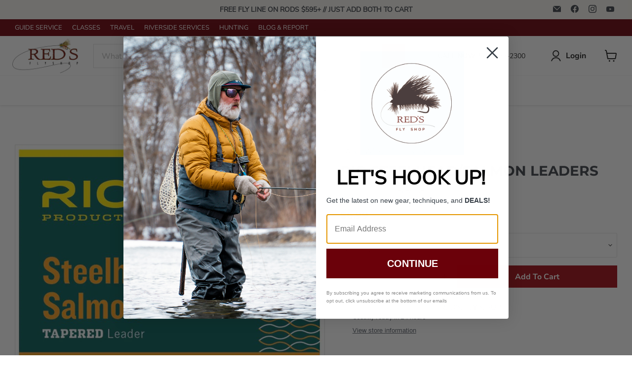

--- FILE ---
content_type: text/html; charset=utf-8
request_url: https://redsflyfishing.com/products/rio-steelhead-salmon-glacial-green-leader
body_size: 60486
content:
<!doctype html>
<html class="no-js no-touch" lang="en">
  <head>

    <!-- Brevo Conversations {literal} -->
<script>
    (function(d, w, c) {
        w.BrevoConversationsID = '66db1e08a3f24176e8001819';
        w[c] = w[c] || function() {
            (w[c].q = w[c].q || []).push(arguments);
        };
        var s = d.createElement('script');
        s.async = true;
        s.src = 'https://conversations-widget.brevo.com/brevo-conversations.js';
        if (d.head) d.head.appendChild(s);
    })(document, window, 'BrevoConversations');
</script>
<!-- /Brevo Conversations {/literal} -->

<!-- Google Tag Manager -->
<script>(function(w,d,s,l,i){w[l]=w[l]||[];w[l].push({'gtm.start':
new Date().getTime(),event:'gtm.js'});var f=d.getElementsByTagName(s)[0],
j=d.createElement(s),dl=l!='dataLayer'?'&l='+l:'';j.async=true;j.src=
'https://www.googletagmanager.com/gtm.js?id='+i+dl;f.parentNode.insertBefore(j,f);
})(window,document,'script','dataLayer','GTM-MSDL7D7');</script>
<!-- End Google Tag Manager -->
    
    <!-- Google tag (gtag.js) -->
<script async src="https://www.googletagmanager.com/gtag/js?id=G-PZ7PPF5ZWB"></script>
<script>
  window.dataLayer = window.dataLayer || [];
  function gtag(){dataLayer.push(arguments);}
  gtag('js', new Date());

  gtag('config', 'G-PZ7PPF5ZWB');
</script>

    <script>(function(w,d,t,r,u){var f,n,i;w[u]=w[u]||[],f=function(){var o={ti:"187033034", enableAutoSpaTracking: true};o.q=w[u],w[u]=new UET(o),w[u].push("pageLoad")},n=d.createElement(t),n.src=r,n.async=1,n.onload=n.onreadystatechange=function(){var s=this.readyState;s&&s!=="loaded"&&s!=="complete"||(f(),n.onload=n.onreadystatechange=null)},i=d.getElementsByTagName(t)[0],i.parentNode.insertBefore(n,i)})(window,document,"script","//bat.bing.com/bat.js","uetq");</script>
 
      <script src="https://cdn.attn.tv/redsflyshop/dtag.js"></script>
  <meta name="google-site-verification" content="630YVizyjX5XeWpEKIdhC0rMDPsgT5vzW0FnGf6SBZk" />

  <script>
    window.Store = window.Store || {};
    window.Store.id = 2238545969;
  </script>
    <meta charset="utf-8">
    <meta http-equiv="x-ua-compatible" content="IE=edge">

    <link rel="preconnect" href="https://cdn.shopify.com">
    <link rel="preconnect" href="https://fonts.shopifycdn.com">
    <link rel="preconnect" href="https://v.shopify.com">
    <link rel="preconnect" href="https://cdn.shopifycloud.com">

    <title>RIO Steelhead/Salmon Leaders — Red&#39;s Fly Shop</title>

    
      <meta name="description" content="Designed and built to match the needs of the steelhead and salmon fly fisher.  RIO’S Steelhead/Salmon Leaders are designed and built to match the needs of the steelhead and salmon fly fisher. The leaders are made of a medium stiff nylon and have a powerful taper design that easily turns over larger flies, and cope with">
    

    
  <link rel="shortcut icon" href="//redsflyfishing.com/cdn/shop/files/favicon_square_32x32.jpg?v=1676071241" type="image/png">


    
      <link rel="canonical" href="https://redsflyfishing.com/products/rio-steelhead-salmon-glacial-green-leader" />
    

    <meta name="viewport" content="width=device-width">

    
    















<meta property="og:site_name" content="Red&#39;s Fly Shop">
<meta property="og:url" content="https://redsflyfishing.com/products/rio-steelhead-salmon-glacial-green-leader">
<meta property="og:title" content="RIO Steelhead/Salmon Leaders">
<meta property="og:type" content="website">
<meta property="og:description" content="Designed and built to match the needs of the steelhead and salmon fly fisher.  RIO’S Steelhead/Salmon Leaders are designed and built to match the needs of the steelhead and salmon fly fisher. The leaders are made of a medium stiff nylon and have a powerful taper design that easily turns over larger flies, and cope with">




    
    
    

    
    
    <meta
      property="og:image"
      content="https://redsflyfishing.com/cdn/shop/products/Stlhd_Salmon_ldrs_1200x1383.JPG?v=1575427323"
    />
    <meta
      property="og:image:secure_url"
      content="https://redsflyfishing.com/cdn/shop/products/Stlhd_Salmon_ldrs_1200x1383.JPG?v=1575427323"
    />
    <meta property="og:image:width" content="1200" />
    <meta property="og:image:height" content="1383" />
    
    
    <meta property="og:image:alt" content="Social media image" />
  
















<meta name="twitter:title" content="RIO Steelhead/Salmon Leaders">
<meta name="twitter:description" content="Designed and built to match the needs of the steelhead and salmon fly fisher.  RIO’S Steelhead/Salmon Leaders are designed and built to match the needs of the steelhead and salmon fly fisher. The leaders are made of a medium stiff nylon and have a powerful taper design that easily turns over larger flies, and cope with">


    
    
    
      
      
      <meta name="twitter:card" content="summary">
    
    
    <meta
      property="twitter:image"
      content="https://redsflyfishing.com/cdn/shop/products/Stlhd_Salmon_ldrs_1200x1200_crop_center.JPG?v=1575427323"
    />
    <meta property="twitter:image:width" content="1200" />
    <meta property="twitter:image:height" content="1200" />
    
    
    <meta property="twitter:image:alt" content="Social media image" />
  





    <link rel="preload" href="//redsflyfishing.com/cdn/fonts/nunito_sans/nunitosans_n4.0276fe080df0ca4e6a22d9cb55aed3ed5ba6b1da.woff2" as="font" crossorigin="anonymous">
    <link rel="preload" as="style" href="//redsflyfishing.com/cdn/shop/t/86/assets/theme.css?v=155080630791669977291764973786">
    <link rel="stylesheet" href="//redsflyfishing.com/cdn/shop/t/86/assets/custom.css?v=75724541684308594061764973786">
    <link rel="stylesheet" href="//redsflyfishing.com/cdn/shop/t/86/assets/responsive.css?v=49835322136153324561764973786">


    <script>window.performance && window.performance.mark && window.performance.mark('shopify.content_for_header.start');</script><meta name="google-site-verification" content="U0M8CI_TDIjg0Hx3XTdpam_owvmNSxVMSrmrOeylPOA">
<meta name="google-site-verification" content="U0M8CI_TDIjg0Hx3XTdpam_owvmNSxVMSrmrOeylPOA">
<meta id="shopify-digital-wallet" name="shopify-digital-wallet" content="/2238545969/digital_wallets/dialog">
<meta name="shopify-checkout-api-token" content="c9ed7daae3ff42b61252fdfbc2a746f4">
<meta id="in-context-paypal-metadata" data-shop-id="2238545969" data-venmo-supported="true" data-environment="production" data-locale="en_US" data-paypal-v4="true" data-currency="USD">
<link rel="alternate" type="application/json+oembed" href="https://redsflyfishing.com/products/rio-steelhead-salmon-glacial-green-leader.oembed">
<script async="async" src="/checkouts/internal/preloads.js?locale=en-US"></script>
<link rel="preconnect" href="https://shop.app" crossorigin="anonymous">
<script async="async" src="https://shop.app/checkouts/internal/preloads.js?locale=en-US&shop_id=2238545969" crossorigin="anonymous"></script>
<script id="apple-pay-shop-capabilities" type="application/json">{"shopId":2238545969,"countryCode":"US","currencyCode":"USD","merchantCapabilities":["supports3DS"],"merchantId":"gid:\/\/shopify\/Shop\/2238545969","merchantName":"Red's Fly Shop","requiredBillingContactFields":["postalAddress","email"],"requiredShippingContactFields":["postalAddress","email"],"shippingType":"shipping","supportedNetworks":["visa","masterCard","amex","discover","elo","jcb"],"total":{"type":"pending","label":"Red's Fly Shop","amount":"1.00"},"shopifyPaymentsEnabled":true,"supportsSubscriptions":true}</script>
<script id="shopify-features" type="application/json">{"accessToken":"c9ed7daae3ff42b61252fdfbc2a746f4","betas":["rich-media-storefront-analytics"],"domain":"redsflyfishing.com","predictiveSearch":true,"shopId":2238545969,"locale":"en"}</script>
<script>var Shopify = Shopify || {};
Shopify.shop = "reds-fly-shop.myshopify.com";
Shopify.locale = "en";
Shopify.currency = {"active":"USD","rate":"1.0"};
Shopify.country = "US";
Shopify.theme = {"name":"December 12th","id":151270916295,"schema_name":"Empire","schema_version":"8.1.0","theme_store_id":838,"role":"main"};
Shopify.theme.handle = "null";
Shopify.theme.style = {"id":null,"handle":null};
Shopify.cdnHost = "redsflyfishing.com/cdn";
Shopify.routes = Shopify.routes || {};
Shopify.routes.root = "/";</script>
<script type="module">!function(o){(o.Shopify=o.Shopify||{}).modules=!0}(window);</script>
<script>!function(o){function n(){var o=[];function n(){o.push(Array.prototype.slice.apply(arguments))}return n.q=o,n}var t=o.Shopify=o.Shopify||{};t.loadFeatures=n(),t.autoloadFeatures=n()}(window);</script>
<script>
  window.ShopifyPay = window.ShopifyPay || {};
  window.ShopifyPay.apiHost = "shop.app\/pay";
  window.ShopifyPay.redirectState = null;
</script>
<script id="shop-js-analytics" type="application/json">{"pageType":"product"}</script>
<script defer="defer" async type="module" src="//redsflyfishing.com/cdn/shopifycloud/shop-js/modules/v2/client.init-shop-cart-sync_BN7fPSNr.en.esm.js"></script>
<script defer="defer" async type="module" src="//redsflyfishing.com/cdn/shopifycloud/shop-js/modules/v2/chunk.common_Cbph3Kss.esm.js"></script>
<script defer="defer" async type="module" src="//redsflyfishing.com/cdn/shopifycloud/shop-js/modules/v2/chunk.modal_DKumMAJ1.esm.js"></script>
<script type="module">
  await import("//redsflyfishing.com/cdn/shopifycloud/shop-js/modules/v2/client.init-shop-cart-sync_BN7fPSNr.en.esm.js");
await import("//redsflyfishing.com/cdn/shopifycloud/shop-js/modules/v2/chunk.common_Cbph3Kss.esm.js");
await import("//redsflyfishing.com/cdn/shopifycloud/shop-js/modules/v2/chunk.modal_DKumMAJ1.esm.js");

  window.Shopify.SignInWithShop?.initShopCartSync?.({"fedCMEnabled":true,"windoidEnabled":true});

</script>
<script>
  window.Shopify = window.Shopify || {};
  if (!window.Shopify.featureAssets) window.Shopify.featureAssets = {};
  window.Shopify.featureAssets['shop-js'] = {"shop-cart-sync":["modules/v2/client.shop-cart-sync_CJVUk8Jm.en.esm.js","modules/v2/chunk.common_Cbph3Kss.esm.js","modules/v2/chunk.modal_DKumMAJ1.esm.js"],"init-fed-cm":["modules/v2/client.init-fed-cm_7Fvt41F4.en.esm.js","modules/v2/chunk.common_Cbph3Kss.esm.js","modules/v2/chunk.modal_DKumMAJ1.esm.js"],"init-shop-email-lookup-coordinator":["modules/v2/client.init-shop-email-lookup-coordinator_Cc088_bR.en.esm.js","modules/v2/chunk.common_Cbph3Kss.esm.js","modules/v2/chunk.modal_DKumMAJ1.esm.js"],"init-windoid":["modules/v2/client.init-windoid_hPopwJRj.en.esm.js","modules/v2/chunk.common_Cbph3Kss.esm.js","modules/v2/chunk.modal_DKumMAJ1.esm.js"],"shop-button":["modules/v2/client.shop-button_B0jaPSNF.en.esm.js","modules/v2/chunk.common_Cbph3Kss.esm.js","modules/v2/chunk.modal_DKumMAJ1.esm.js"],"shop-cash-offers":["modules/v2/client.shop-cash-offers_DPIskqss.en.esm.js","modules/v2/chunk.common_Cbph3Kss.esm.js","modules/v2/chunk.modal_DKumMAJ1.esm.js"],"shop-toast-manager":["modules/v2/client.shop-toast-manager_CK7RT69O.en.esm.js","modules/v2/chunk.common_Cbph3Kss.esm.js","modules/v2/chunk.modal_DKumMAJ1.esm.js"],"init-shop-cart-sync":["modules/v2/client.init-shop-cart-sync_BN7fPSNr.en.esm.js","modules/v2/chunk.common_Cbph3Kss.esm.js","modules/v2/chunk.modal_DKumMAJ1.esm.js"],"init-customer-accounts-sign-up":["modules/v2/client.init-customer-accounts-sign-up_CfPf4CXf.en.esm.js","modules/v2/client.shop-login-button_DeIztwXF.en.esm.js","modules/v2/chunk.common_Cbph3Kss.esm.js","modules/v2/chunk.modal_DKumMAJ1.esm.js"],"pay-button":["modules/v2/client.pay-button_CgIwFSYN.en.esm.js","modules/v2/chunk.common_Cbph3Kss.esm.js","modules/v2/chunk.modal_DKumMAJ1.esm.js"],"init-customer-accounts":["modules/v2/client.init-customer-accounts_DQ3x16JI.en.esm.js","modules/v2/client.shop-login-button_DeIztwXF.en.esm.js","modules/v2/chunk.common_Cbph3Kss.esm.js","modules/v2/chunk.modal_DKumMAJ1.esm.js"],"avatar":["modules/v2/client.avatar_BTnouDA3.en.esm.js"],"init-shop-for-new-customer-accounts":["modules/v2/client.init-shop-for-new-customer-accounts_CsZy_esa.en.esm.js","modules/v2/client.shop-login-button_DeIztwXF.en.esm.js","modules/v2/chunk.common_Cbph3Kss.esm.js","modules/v2/chunk.modal_DKumMAJ1.esm.js"],"shop-follow-button":["modules/v2/client.shop-follow-button_BRMJjgGd.en.esm.js","modules/v2/chunk.common_Cbph3Kss.esm.js","modules/v2/chunk.modal_DKumMAJ1.esm.js"],"checkout-modal":["modules/v2/client.checkout-modal_B9Drz_yf.en.esm.js","modules/v2/chunk.common_Cbph3Kss.esm.js","modules/v2/chunk.modal_DKumMAJ1.esm.js"],"shop-login-button":["modules/v2/client.shop-login-button_DeIztwXF.en.esm.js","modules/v2/chunk.common_Cbph3Kss.esm.js","modules/v2/chunk.modal_DKumMAJ1.esm.js"],"lead-capture":["modules/v2/client.lead-capture_DXYzFM3R.en.esm.js","modules/v2/chunk.common_Cbph3Kss.esm.js","modules/v2/chunk.modal_DKumMAJ1.esm.js"],"shop-login":["modules/v2/client.shop-login_CA5pJqmO.en.esm.js","modules/v2/chunk.common_Cbph3Kss.esm.js","modules/v2/chunk.modal_DKumMAJ1.esm.js"],"payment-terms":["modules/v2/client.payment-terms_BxzfvcZJ.en.esm.js","modules/v2/chunk.common_Cbph3Kss.esm.js","modules/v2/chunk.modal_DKumMAJ1.esm.js"]};
</script>
<script>(function() {
  var isLoaded = false;
  function asyncLoad() {
    if (isLoaded) return;
    isLoaded = true;
    var urls = ["\/\/d1liekpayvooaz.cloudfront.net\/apps\/customizery\/customizery.js?shop=reds-fly-shop.myshopify.com","https:\/\/static.klaviyo.com\/onsite\/js\/klaviyo.js?company_id=Lwhjyq\u0026shop=reds-fly-shop.myshopify.com","https:\/\/static.klaviyo.com\/onsite\/js\/klaviyo.js?company_id=TDmQgm\u0026shop=reds-fly-shop.myshopify.com","https:\/\/static.klaviyo.com\/onsite\/js\/klaviyo.js?company_id=V6At8G\u0026shop=reds-fly-shop.myshopify.com","https:\/\/cdn-bundler.nice-team.net\/app\/js\/bundler.js?shop=reds-fly-shop.myshopify.com","https:\/\/shopify-extension.getredo.com\/main.js?widget_id=1i0hqpo8juvr0dg\u0026shop=reds-fly-shop.myshopify.com","https:\/\/searchanise-ef84.kxcdn.com\/widgets\/shopify\/init.js?a=4m1Y1t0q3j\u0026shop=reds-fly-shop.myshopify.com"];
    for (var i = 0; i < urls.length; i++) {
      var s = document.createElement('script');
      s.type = 'text/javascript';
      s.async = true;
      s.src = urls[i];
      var x = document.getElementsByTagName('script')[0];
      x.parentNode.insertBefore(s, x);
    }
  };
  if(window.attachEvent) {
    window.attachEvent('onload', asyncLoad);
  } else {
    window.addEventListener('load', asyncLoad, false);
  }
})();</script>
<script id="__st">var __st={"a":2238545969,"offset":-28800,"reqid":"bf140164-7afe-47d0-b6ab-b69bd16f63cc-1769884869","pageurl":"redsflyfishing.com\/products\/rio-steelhead-salmon-glacial-green-leader","u":"6292af6d93e5","p":"product","rtyp":"product","rid":1892825694257};</script>
<script>window.ShopifyPaypalV4VisibilityTracking = true;</script>
<script id="captcha-bootstrap">!function(){'use strict';const t='contact',e='account',n='new_comment',o=[[t,t],['blogs',n],['comments',n],[t,'customer']],c=[[e,'customer_login'],[e,'guest_login'],[e,'recover_customer_password'],[e,'create_customer']],r=t=>t.map((([t,e])=>`form[action*='/${t}']:not([data-nocaptcha='true']) input[name='form_type'][value='${e}']`)).join(','),a=t=>()=>t?[...document.querySelectorAll(t)].map((t=>t.form)):[];function s(){const t=[...o],e=r(t);return a(e)}const i='password',u='form_key',d=['recaptcha-v3-token','g-recaptcha-response','h-captcha-response',i],f=()=>{try{return window.sessionStorage}catch{return}},m='__shopify_v',_=t=>t.elements[u];function p(t,e,n=!1){try{const o=window.sessionStorage,c=JSON.parse(o.getItem(e)),{data:r}=function(t){const{data:e,action:n}=t;return t[m]||n?{data:e,action:n}:{data:t,action:n}}(c);for(const[e,n]of Object.entries(r))t.elements[e]&&(t.elements[e].value=n);n&&o.removeItem(e)}catch(o){console.error('form repopulation failed',{error:o})}}const l='form_type',E='cptcha';function T(t){t.dataset[E]=!0}const w=window,h=w.document,L='Shopify',v='ce_forms',y='captcha';let A=!1;((t,e)=>{const n=(g='f06e6c50-85a8-45c8-87d0-21a2b65856fe',I='https://cdn.shopify.com/shopifycloud/storefront-forms-hcaptcha/ce_storefront_forms_captcha_hcaptcha.v1.5.2.iife.js',D={infoText:'Protected by hCaptcha',privacyText:'Privacy',termsText:'Terms'},(t,e,n)=>{const o=w[L][v],c=o.bindForm;if(c)return c(t,g,e,D).then(n);var r;o.q.push([[t,g,e,D],n]),r=I,A||(h.body.append(Object.assign(h.createElement('script'),{id:'captcha-provider',async:!0,src:r})),A=!0)});var g,I,D;w[L]=w[L]||{},w[L][v]=w[L][v]||{},w[L][v].q=[],w[L][y]=w[L][y]||{},w[L][y].protect=function(t,e){n(t,void 0,e),T(t)},Object.freeze(w[L][y]),function(t,e,n,w,h,L){const[v,y,A,g]=function(t,e,n){const i=e?o:[],u=t?c:[],d=[...i,...u],f=r(d),m=r(i),_=r(d.filter((([t,e])=>n.includes(e))));return[a(f),a(m),a(_),s()]}(w,h,L),I=t=>{const e=t.target;return e instanceof HTMLFormElement?e:e&&e.form},D=t=>v().includes(t);t.addEventListener('submit',(t=>{const e=I(t);if(!e)return;const n=D(e)&&!e.dataset.hcaptchaBound&&!e.dataset.recaptchaBound,o=_(e),c=g().includes(e)&&(!o||!o.value);(n||c)&&t.preventDefault(),c&&!n&&(function(t){try{if(!f())return;!function(t){const e=f();if(!e)return;const n=_(t);if(!n)return;const o=n.value;o&&e.removeItem(o)}(t);const e=Array.from(Array(32),(()=>Math.random().toString(36)[2])).join('');!function(t,e){_(t)||t.append(Object.assign(document.createElement('input'),{type:'hidden',name:u})),t.elements[u].value=e}(t,e),function(t,e){const n=f();if(!n)return;const o=[...t.querySelectorAll(`input[type='${i}']`)].map((({name:t})=>t)),c=[...d,...o],r={};for(const[a,s]of new FormData(t).entries())c.includes(a)||(r[a]=s);n.setItem(e,JSON.stringify({[m]:1,action:t.action,data:r}))}(t,e)}catch(e){console.error('failed to persist form',e)}}(e),e.submit())}));const S=(t,e)=>{t&&!t.dataset[E]&&(n(t,e.some((e=>e===t))),T(t))};for(const o of['focusin','change'])t.addEventListener(o,(t=>{const e=I(t);D(e)&&S(e,y())}));const B=e.get('form_key'),M=e.get(l),P=B&&M;t.addEventListener('DOMContentLoaded',(()=>{const t=y();if(P)for(const e of t)e.elements[l].value===M&&p(e,B);[...new Set([...A(),...v().filter((t=>'true'===t.dataset.shopifyCaptcha))])].forEach((e=>S(e,t)))}))}(h,new URLSearchParams(w.location.search),n,t,e,['guest_login'])})(!0,!0)}();</script>
<script integrity="sha256-4kQ18oKyAcykRKYeNunJcIwy7WH5gtpwJnB7kiuLZ1E=" data-source-attribution="shopify.loadfeatures" defer="defer" src="//redsflyfishing.com/cdn/shopifycloud/storefront/assets/storefront/load_feature-a0a9edcb.js" crossorigin="anonymous"></script>
<script crossorigin="anonymous" defer="defer" src="//redsflyfishing.com/cdn/shopifycloud/storefront/assets/shopify_pay/storefront-65b4c6d7.js?v=20250812"></script>
<script data-source-attribution="shopify.dynamic_checkout.dynamic.init">var Shopify=Shopify||{};Shopify.PaymentButton=Shopify.PaymentButton||{isStorefrontPortableWallets:!0,init:function(){window.Shopify.PaymentButton.init=function(){};var t=document.createElement("script");t.src="https://redsflyfishing.com/cdn/shopifycloud/portable-wallets/latest/portable-wallets.en.js",t.type="module",document.head.appendChild(t)}};
</script>
<script data-source-attribution="shopify.dynamic_checkout.buyer_consent">
  function portableWalletsHideBuyerConsent(e){var t=document.getElementById("shopify-buyer-consent"),n=document.getElementById("shopify-subscription-policy-button");t&&n&&(t.classList.add("hidden"),t.setAttribute("aria-hidden","true"),n.removeEventListener("click",e))}function portableWalletsShowBuyerConsent(e){var t=document.getElementById("shopify-buyer-consent"),n=document.getElementById("shopify-subscription-policy-button");t&&n&&(t.classList.remove("hidden"),t.removeAttribute("aria-hidden"),n.addEventListener("click",e))}window.Shopify?.PaymentButton&&(window.Shopify.PaymentButton.hideBuyerConsent=portableWalletsHideBuyerConsent,window.Shopify.PaymentButton.showBuyerConsent=portableWalletsShowBuyerConsent);
</script>
<script data-source-attribution="shopify.dynamic_checkout.cart.bootstrap">document.addEventListener("DOMContentLoaded",(function(){function t(){return document.querySelector("shopify-accelerated-checkout-cart, shopify-accelerated-checkout")}if(t())Shopify.PaymentButton.init();else{new MutationObserver((function(e,n){t()&&(Shopify.PaymentButton.init(),n.disconnect())})).observe(document.body,{childList:!0,subtree:!0})}}));
</script>
<link id="shopify-accelerated-checkout-styles" rel="stylesheet" media="screen" href="https://redsflyfishing.com/cdn/shopifycloud/portable-wallets/latest/accelerated-checkout-backwards-compat.css" crossorigin="anonymous">
<style id="shopify-accelerated-checkout-cart">
        #shopify-buyer-consent {
  margin-top: 1em;
  display: inline-block;
  width: 100%;
}

#shopify-buyer-consent.hidden {
  display: none;
}

#shopify-subscription-policy-button {
  background: none;
  border: none;
  padding: 0;
  text-decoration: underline;
  font-size: inherit;
  cursor: pointer;
}

#shopify-subscription-policy-button::before {
  box-shadow: none;
}

      </style>

<script>window.performance && window.performance.mark && window.performance.mark('shopify.content_for_header.end');</script>

    <link href="//redsflyfishing.com/cdn/shop/t/86/assets/theme.css?v=155080630791669977291764973786" rel="stylesheet" type="text/css" media="all" />

    
    <script>
      window.Theme = window.Theme || {};
      window.Theme.version = '8.1.0';
      window.Theme.name = 'Empire';
      window.Theme.routes = {
        "root_url": "/",
        "account_url": "/account",
        "account_login_url": "/account/login",
        "account_logout_url": "/account/logout",
        "account_register_url": "/account/register",
        "account_addresses_url": "/account/addresses",
        "collections_url": "/collections",
        "all_products_collection_url": "/collections/all",
        "search_url": "/search",
        "cart_url": "/cart",
        "cart_add_url": "/cart/add",
        "cart_change_url": "/cart/change",
        "cart_clear_url": "/cart/clear",
        "product_recommendations_url": "/recommendations/products",
      };
    </script>
    

    <script src="//cdn.shopify.com/s/files/1/0382/4185/files/ajaxinate.js" type="text/javascript"></script>


  
  <!-- "snippets/shogun-head.liquid" was not rendered, the associated app was uninstalled -->
<!-- BEGIN app block: shopify://apps/klaviyo-email-marketing-sms/blocks/klaviyo-onsite-embed/2632fe16-c075-4321-a88b-50b567f42507 -->












  <script async src="https://static.klaviyo.com/onsite/js/Lwhjyq/klaviyo.js?company_id=Lwhjyq"></script>
  <script>!function(){if(!window.klaviyo){window._klOnsite=window._klOnsite||[];try{window.klaviyo=new Proxy({},{get:function(n,i){return"push"===i?function(){var n;(n=window._klOnsite).push.apply(n,arguments)}:function(){for(var n=arguments.length,o=new Array(n),w=0;w<n;w++)o[w]=arguments[w];var t="function"==typeof o[o.length-1]?o.pop():void 0,e=new Promise((function(n){window._klOnsite.push([i].concat(o,[function(i){t&&t(i),n(i)}]))}));return e}}})}catch(n){window.klaviyo=window.klaviyo||[],window.klaviyo.push=function(){var n;(n=window._klOnsite).push.apply(n,arguments)}}}}();</script>

  
    <script id="viewed_product">
      if (item == null) {
        var _learnq = _learnq || [];

        var MetafieldReviews = null
        var MetafieldYotpoRating = null
        var MetafieldYotpoCount = null
        var MetafieldLooxRating = null
        var MetafieldLooxCount = null
        var okendoProduct = null
        var okendoProductReviewCount = null
        var okendoProductReviewAverageValue = null
        try {
          // The following fields are used for Customer Hub recently viewed in order to add reviews.
          // This information is not part of __kla_viewed. Instead, it is part of __kla_viewed_reviewed_items
          MetafieldReviews = {};
          MetafieldYotpoRating = null
          MetafieldYotpoCount = null
          MetafieldLooxRating = null
          MetafieldLooxCount = null

          okendoProduct = null
          // If the okendo metafield is not legacy, it will error, which then requires the new json formatted data
          if (okendoProduct && 'error' in okendoProduct) {
            okendoProduct = null
          }
          okendoProductReviewCount = okendoProduct ? okendoProduct.reviewCount : null
          okendoProductReviewAverageValue = okendoProduct ? okendoProduct.reviewAverageValue : null
        } catch (error) {
          console.error('Error in Klaviyo onsite reviews tracking:', error);
        }

        var item = {
          Name: "RIO Steelhead\/Salmon Leaders",
          ProductID: 1892825694257,
          Categories: ["LEADERS \u0026 TIPPET","LINES AND LEADERS","PNW SUMMER STEELHEAD GEAR LIST","RIO PRODUCTS","SHOP BY DESTINATION","TAPERED LEADERS"],
          ImageURL: "https://redsflyfishing.com/cdn/shop/products/Stlhd_Salmon_ldrs_grande.JPG?v=1575427323",
          URL: "https://redsflyfishing.com/products/rio-steelhead-salmon-glacial-green-leader",
          Brand: "Far Bank Enterprises",
          Price: "$6.99",
          Value: "6.99",
          CompareAtPrice: "$0.00"
        };
        _learnq.push(['track', 'Viewed Product', item]);
        _learnq.push(['trackViewedItem', {
          Title: item.Name,
          ItemId: item.ProductID,
          Categories: item.Categories,
          ImageUrl: item.ImageURL,
          Url: item.URL,
          Metadata: {
            Brand: item.Brand,
            Price: item.Price,
            Value: item.Value,
            CompareAtPrice: item.CompareAtPrice
          },
          metafields:{
            reviews: MetafieldReviews,
            yotpo:{
              rating: MetafieldYotpoRating,
              count: MetafieldYotpoCount,
            },
            loox:{
              rating: MetafieldLooxRating,
              count: MetafieldLooxCount,
            },
            okendo: {
              rating: okendoProductReviewAverageValue,
              count: okendoProductReviewCount,
            }
          }
        }]);
      }
    </script>
  




  <script>
    window.klaviyoReviewsProductDesignMode = false
  </script>







<!-- END app block --><!-- BEGIN app block: shopify://apps/redo/blocks/redo_app_embed/c613644b-6df4-4d11-b336-43a5c06745a1 --><!-- BEGIN app snippet: env -->

<script>
  if (typeof process === "undefined") {
    process = {};
  }
  process.env ??= {};
  process.env.AMPLITUDE_API_KEY = "b5eacb35b49c693d959231826b35f7ca";
  process.env.IPIFY_API_KEY = "at_S8q5xe1hwi5jKf6CSb4V661KXTKK2";
  process.env.REDO_API_URL = "https://shopify-cdn.getredo.com";
  process.env.REDO_CHAT_WIDGET_URL = "https://chat-widget.getredo.com";
  process.env.REDO_SHOPIFY_SERVER_URL = "https://shopify-server.getredo.com";

  if (typeof redoStorefront === "undefined") {
    redoStorefront = {};
  }
  redoStorefront.env ??= {};
  redoStorefront.env.AMPLITUDE_API_KEY = "b5eacb35b49c693d959231826b35f7ca";
  redoStorefront.env.IPIFY_API_KEY = "at_S8q5xe1hwi5jKf6CSb4V661KXTKK2";
  redoStorefront.env.REDO_API_URL = "https://shopify-cdn.getredo.com";
  redoStorefront.env.REDO_CHAT_WIDGET_URL = "https://chat-widget.getredo.com";
  redoStorefront.env.REDO_SHOPIFY_SERVER_URL = "https://shopify-server.getredo.com";
</script>
<!-- END app snippet -->
<script>
  const parts = navigator.userAgent.split(" ").map(part => btoa(part)).join("").replace(/=/g, "").toLowerCase();
  if (!parts.includes("2hyb21lluxpz2h0ag91c2") && !parts.includes("w90bwzwcg93zxikdiwmjipk")) {
    const script = document.createElement("script");
    script.async = true;
    script.src = "https://cdn.shopify.com/extensions/019c1542-00b3-7b3e-90b2-18c0c9257a99/redo-v1.143610/assets/main.js";
    document.head.appendChild(script);
  }
</script>

<!-- END app block --><script src="https://cdn.shopify.com/extensions/019c0e24-40de-765e-8c99-0069c49d2787/theme-app-extension-246/assets/alireviews-box.min.js" type="text/javascript" defer="defer"></script>
<script src="https://cdn.shopify.com/extensions/019c0e24-40de-765e-8c99-0069c49d2787/theme-app-extension-246/assets/alireviews-star-rating.min.js" type="text/javascript" defer="defer"></script>
<script src="https://cdn.shopify.com/extensions/019c0e24-40de-765e-8c99-0069c49d2787/theme-app-extension-246/assets/alireviews.min.js" type="text/javascript" defer="defer"></script>
<link href="https://monorail-edge.shopifysvc.com" rel="dns-prefetch">
<script>(function(){if ("sendBeacon" in navigator && "performance" in window) {try {var session_token_from_headers = performance.getEntriesByType('navigation')[0].serverTiming.find(x => x.name == '_s').description;} catch {var session_token_from_headers = undefined;}var session_cookie_matches = document.cookie.match(/_shopify_s=([^;]*)/);var session_token_from_cookie = session_cookie_matches && session_cookie_matches.length === 2 ? session_cookie_matches[1] : "";var session_token = session_token_from_headers || session_token_from_cookie || "";function handle_abandonment_event(e) {var entries = performance.getEntries().filter(function(entry) {return /monorail-edge.shopifysvc.com/.test(entry.name);});if (!window.abandonment_tracked && entries.length === 0) {window.abandonment_tracked = true;var currentMs = Date.now();var navigation_start = performance.timing.navigationStart;var payload = {shop_id: 2238545969,url: window.location.href,navigation_start,duration: currentMs - navigation_start,session_token,page_type: "product"};window.navigator.sendBeacon("https://monorail-edge.shopifysvc.com/v1/produce", JSON.stringify({schema_id: "online_store_buyer_site_abandonment/1.1",payload: payload,metadata: {event_created_at_ms: currentMs,event_sent_at_ms: currentMs}}));}}window.addEventListener('pagehide', handle_abandonment_event);}}());</script>
<script id="web-pixels-manager-setup">(function e(e,d,r,n,o){if(void 0===o&&(o={}),!Boolean(null===(a=null===(i=window.Shopify)||void 0===i?void 0:i.analytics)||void 0===a?void 0:a.replayQueue)){var i,a;window.Shopify=window.Shopify||{};var t=window.Shopify;t.analytics=t.analytics||{};var s=t.analytics;s.replayQueue=[],s.publish=function(e,d,r){return s.replayQueue.push([e,d,r]),!0};try{self.performance.mark("wpm:start")}catch(e){}var l=function(){var e={modern:/Edge?\/(1{2}[4-9]|1[2-9]\d|[2-9]\d{2}|\d{4,})\.\d+(\.\d+|)|Firefox\/(1{2}[4-9]|1[2-9]\d|[2-9]\d{2}|\d{4,})\.\d+(\.\d+|)|Chrom(ium|e)\/(9{2}|\d{3,})\.\d+(\.\d+|)|(Maci|X1{2}).+ Version\/(15\.\d+|(1[6-9]|[2-9]\d|\d{3,})\.\d+)([,.]\d+|)( \(\w+\)|)( Mobile\/\w+|) Safari\/|Chrome.+OPR\/(9{2}|\d{3,})\.\d+\.\d+|(CPU[ +]OS|iPhone[ +]OS|CPU[ +]iPhone|CPU IPhone OS|CPU iPad OS)[ +]+(15[._]\d+|(1[6-9]|[2-9]\d|\d{3,})[._]\d+)([._]\d+|)|Android:?[ /-](13[3-9]|1[4-9]\d|[2-9]\d{2}|\d{4,})(\.\d+|)(\.\d+|)|Android.+Firefox\/(13[5-9]|1[4-9]\d|[2-9]\d{2}|\d{4,})\.\d+(\.\d+|)|Android.+Chrom(ium|e)\/(13[3-9]|1[4-9]\d|[2-9]\d{2}|\d{4,})\.\d+(\.\d+|)|SamsungBrowser\/([2-9]\d|\d{3,})\.\d+/,legacy:/Edge?\/(1[6-9]|[2-9]\d|\d{3,})\.\d+(\.\d+|)|Firefox\/(5[4-9]|[6-9]\d|\d{3,})\.\d+(\.\d+|)|Chrom(ium|e)\/(5[1-9]|[6-9]\d|\d{3,})\.\d+(\.\d+|)([\d.]+$|.*Safari\/(?![\d.]+ Edge\/[\d.]+$))|(Maci|X1{2}).+ Version\/(10\.\d+|(1[1-9]|[2-9]\d|\d{3,})\.\d+)([,.]\d+|)( \(\w+\)|)( Mobile\/\w+|) Safari\/|Chrome.+OPR\/(3[89]|[4-9]\d|\d{3,})\.\d+\.\d+|(CPU[ +]OS|iPhone[ +]OS|CPU[ +]iPhone|CPU IPhone OS|CPU iPad OS)[ +]+(10[._]\d+|(1[1-9]|[2-9]\d|\d{3,})[._]\d+)([._]\d+|)|Android:?[ /-](13[3-9]|1[4-9]\d|[2-9]\d{2}|\d{4,})(\.\d+|)(\.\d+|)|Mobile Safari.+OPR\/([89]\d|\d{3,})\.\d+\.\d+|Android.+Firefox\/(13[5-9]|1[4-9]\d|[2-9]\d{2}|\d{4,})\.\d+(\.\d+|)|Android.+Chrom(ium|e)\/(13[3-9]|1[4-9]\d|[2-9]\d{2}|\d{4,})\.\d+(\.\d+|)|Android.+(UC? ?Browser|UCWEB|U3)[ /]?(15\.([5-9]|\d{2,})|(1[6-9]|[2-9]\d|\d{3,})\.\d+)\.\d+|SamsungBrowser\/(5\.\d+|([6-9]|\d{2,})\.\d+)|Android.+MQ{2}Browser\/(14(\.(9|\d{2,})|)|(1[5-9]|[2-9]\d|\d{3,})(\.\d+|))(\.\d+|)|K[Aa][Ii]OS\/(3\.\d+|([4-9]|\d{2,})\.\d+)(\.\d+|)/},d=e.modern,r=e.legacy,n=navigator.userAgent;return n.match(d)?"modern":n.match(r)?"legacy":"unknown"}(),u="modern"===l?"modern":"legacy",c=(null!=n?n:{modern:"",legacy:""})[u],f=function(e){return[e.baseUrl,"/wpm","/b",e.hashVersion,"modern"===e.buildTarget?"m":"l",".js"].join("")}({baseUrl:d,hashVersion:r,buildTarget:u}),m=function(e){var d=e.version,r=e.bundleTarget,n=e.surface,o=e.pageUrl,i=e.monorailEndpoint;return{emit:function(e){var a=e.status,t=e.errorMsg,s=(new Date).getTime(),l=JSON.stringify({metadata:{event_sent_at_ms:s},events:[{schema_id:"web_pixels_manager_load/3.1",payload:{version:d,bundle_target:r,page_url:o,status:a,surface:n,error_msg:t},metadata:{event_created_at_ms:s}}]});if(!i)return console&&console.warn&&console.warn("[Web Pixels Manager] No Monorail endpoint provided, skipping logging."),!1;try{return self.navigator.sendBeacon.bind(self.navigator)(i,l)}catch(e){}var u=new XMLHttpRequest;try{return u.open("POST",i,!0),u.setRequestHeader("Content-Type","text/plain"),u.send(l),!0}catch(e){return console&&console.warn&&console.warn("[Web Pixels Manager] Got an unhandled error while logging to Monorail."),!1}}}}({version:r,bundleTarget:l,surface:e.surface,pageUrl:self.location.href,monorailEndpoint:e.monorailEndpoint});try{o.browserTarget=l,function(e){var d=e.src,r=e.async,n=void 0===r||r,o=e.onload,i=e.onerror,a=e.sri,t=e.scriptDataAttributes,s=void 0===t?{}:t,l=document.createElement("script"),u=document.querySelector("head"),c=document.querySelector("body");if(l.async=n,l.src=d,a&&(l.integrity=a,l.crossOrigin="anonymous"),s)for(var f in s)if(Object.prototype.hasOwnProperty.call(s,f))try{l.dataset[f]=s[f]}catch(e){}if(o&&l.addEventListener("load",o),i&&l.addEventListener("error",i),u)u.appendChild(l);else{if(!c)throw new Error("Did not find a head or body element to append the script");c.appendChild(l)}}({src:f,async:!0,onload:function(){if(!function(){var e,d;return Boolean(null===(d=null===(e=window.Shopify)||void 0===e?void 0:e.analytics)||void 0===d?void 0:d.initialized)}()){var d=window.webPixelsManager.init(e)||void 0;if(d){var r=window.Shopify.analytics;r.replayQueue.forEach((function(e){var r=e[0],n=e[1],o=e[2];d.publishCustomEvent(r,n,o)})),r.replayQueue=[],r.publish=d.publishCustomEvent,r.visitor=d.visitor,r.initialized=!0}}},onerror:function(){return m.emit({status:"failed",errorMsg:"".concat(f," has failed to load")})},sri:function(e){var d=/^sha384-[A-Za-z0-9+/=]+$/;return"string"==typeof e&&d.test(e)}(c)?c:"",scriptDataAttributes:o}),m.emit({status:"loading"})}catch(e){m.emit({status:"failed",errorMsg:(null==e?void 0:e.message)||"Unknown error"})}}})({shopId: 2238545969,storefrontBaseUrl: "https://redsflyfishing.com",extensionsBaseUrl: "https://extensions.shopifycdn.com/cdn/shopifycloud/web-pixels-manager",monorailEndpoint: "https://monorail-edge.shopifysvc.com/unstable/produce_batch",surface: "storefront-renderer",enabledBetaFlags: ["2dca8a86"],webPixelsConfigList: [{"id":"1899987143","configuration":"{\"accountID\":\"Lwhjyq\",\"webPixelConfig\":\"eyJlbmFibGVBZGRlZFRvQ2FydEV2ZW50cyI6IHRydWV9\"}","eventPayloadVersion":"v1","runtimeContext":"STRICT","scriptVersion":"524f6c1ee37bacdca7657a665bdca589","type":"APP","apiClientId":123074,"privacyPurposes":["ANALYTICS","MARKETING"],"dataSharingAdjustments":{"protectedCustomerApprovalScopes":["read_customer_address","read_customer_email","read_customer_name","read_customer_personal_data","read_customer_phone"]}},{"id":"1498316999","configuration":"{\"widgetId\":\"1i0hqpo8juvr0dg\",\"baseRequestUrl\":\"https:\\\/\\\/shopify-server.getredo.com\\\/widgets\",\"splitEnabled\":\"false\",\"customerAccountsEnabled\":\"true\",\"conciergeSplitEnabled\":\"false\",\"marketingEnabled\":\"false\",\"expandedWarrantyEnabled\":\"false\",\"storefrontSalesAIEnabled\":\"false\",\"conversionEnabled\":\"false\"}","eventPayloadVersion":"v1","runtimeContext":"STRICT","scriptVersion":"e718e653983918a06ec4f4d49f6685f2","type":"APP","apiClientId":3426665,"privacyPurposes":["ANALYTICS","MARKETING"],"capabilities":["advanced_dom_events"],"dataSharingAdjustments":{"protectedCustomerApprovalScopes":["read_customer_address","read_customer_email","read_customer_name","read_customer_personal_data","read_customer_phone"]}},{"id":"753434823","configuration":"{\"apiKey\":\"4m1Y1t0q3j\", \"host\":\"searchserverapi.com\"}","eventPayloadVersion":"v1","runtimeContext":"STRICT","scriptVersion":"5559ea45e47b67d15b30b79e7c6719da","type":"APP","apiClientId":578825,"privacyPurposes":["ANALYTICS"],"dataSharingAdjustments":{"protectedCustomerApprovalScopes":["read_customer_personal_data"]}},{"id":"480280775","configuration":"{\"config\":\"{\\\"pixel_id\\\":\\\"G-PZ7PPF5ZWB\\\",\\\"target_country\\\":\\\"US\\\",\\\"gtag_events\\\":[{\\\"type\\\":\\\"begin_checkout\\\",\\\"action_label\\\":\\\"G-PZ7PPF5ZWB\\\"},{\\\"type\\\":\\\"search\\\",\\\"action_label\\\":\\\"G-PZ7PPF5ZWB\\\"},{\\\"type\\\":\\\"view_item\\\",\\\"action_label\\\":[\\\"G-PZ7PPF5ZWB\\\",\\\"MC-JSHHEM986G\\\"]},{\\\"type\\\":\\\"purchase\\\",\\\"action_label\\\":[\\\"G-PZ7PPF5ZWB\\\",\\\"MC-JSHHEM986G\\\"]},{\\\"type\\\":\\\"page_view\\\",\\\"action_label\\\":[\\\"G-PZ7PPF5ZWB\\\",\\\"MC-JSHHEM986G\\\"]},{\\\"type\\\":\\\"add_payment_info\\\",\\\"action_label\\\":\\\"G-PZ7PPF5ZWB\\\"},{\\\"type\\\":\\\"add_to_cart\\\",\\\"action_label\\\":\\\"G-PZ7PPF5ZWB\\\"}],\\\"enable_monitoring_mode\\\":false}\"}","eventPayloadVersion":"v1","runtimeContext":"OPEN","scriptVersion":"b2a88bafab3e21179ed38636efcd8a93","type":"APP","apiClientId":1780363,"privacyPurposes":[],"dataSharingAdjustments":{"protectedCustomerApprovalScopes":["read_customer_address","read_customer_email","read_customer_name","read_customer_personal_data","read_customer_phone"]}},{"id":"236519623","configuration":"{\"pixel_id\":\"427332071818025\",\"pixel_type\":\"facebook_pixel\",\"metaapp_system_user_token\":\"-\"}","eventPayloadVersion":"v1","runtimeContext":"OPEN","scriptVersion":"ca16bc87fe92b6042fbaa3acc2fbdaa6","type":"APP","apiClientId":2329312,"privacyPurposes":["ANALYTICS","MARKETING","SALE_OF_DATA"],"dataSharingAdjustments":{"protectedCustomerApprovalScopes":["read_customer_address","read_customer_email","read_customer_name","read_customer_personal_data","read_customer_phone"]}},{"id":"136577223","eventPayloadVersion":"1","runtimeContext":"LAX","scriptVersion":"1","type":"CUSTOM","privacyPurposes":[],"name":"Microsoft Tracking"},{"id":"shopify-app-pixel","configuration":"{}","eventPayloadVersion":"v1","runtimeContext":"STRICT","scriptVersion":"0450","apiClientId":"shopify-pixel","type":"APP","privacyPurposes":["ANALYTICS","MARKETING"]},{"id":"shopify-custom-pixel","eventPayloadVersion":"v1","runtimeContext":"LAX","scriptVersion":"0450","apiClientId":"shopify-pixel","type":"CUSTOM","privacyPurposes":["ANALYTICS","MARKETING"]}],isMerchantRequest: false,initData: {"shop":{"name":"Red's Fly Shop","paymentSettings":{"currencyCode":"USD"},"myshopifyDomain":"reds-fly-shop.myshopify.com","countryCode":"US","storefrontUrl":"https:\/\/redsflyfishing.com"},"customer":null,"cart":null,"checkout":null,"productVariants":[{"price":{"amount":6.99,"currencyCode":"USD"},"product":{"title":"RIO Steelhead\/Salmon Leaders","vendor":"Far Bank Enterprises","id":"1892825694257","untranslatedTitle":"RIO Steelhead\/Salmon Leaders","url":"\/products\/rio-steelhead-salmon-glacial-green-leader","type":"Leaders and Tips"},"id":"14691040788529","image":{"src":"\/\/redsflyfishing.com\/cdn\/shop\/products\/Stlhd_Salmon_ldrs.JPG?v=1575427323"},"sku":"6-24460","title":"6' \/ 8 lb","untranslatedTitle":"6' \/ 8 lb"},{"price":{"amount":6.99,"currencyCode":"USD"},"product":{"title":"RIO Steelhead\/Salmon Leaders","vendor":"Far Bank Enterprises","id":"1892825694257","untranslatedTitle":"RIO Steelhead\/Salmon Leaders","url":"\/products\/rio-steelhead-salmon-glacial-green-leader","type":"Leaders and Tips"},"id":"14986597466161","image":{"src":"\/\/redsflyfishing.com\/cdn\/shop\/products\/Stlhd_Salmon_ldrs.JPG?v=1575427323"},"sku":"6-24461","title":"6' \/ 10 lb","untranslatedTitle":"6' \/ 10 lb"},{"price":{"amount":6.99,"currencyCode":"USD"},"product":{"title":"RIO Steelhead\/Salmon Leaders","vendor":"Far Bank Enterprises","id":"1892825694257","untranslatedTitle":"RIO Steelhead\/Salmon Leaders","url":"\/products\/rio-steelhead-salmon-glacial-green-leader","type":"Leaders and Tips"},"id":"14986597498929","image":{"src":"\/\/redsflyfishing.com\/cdn\/shop\/products\/Stlhd_Salmon_ldrs.JPG?v=1575427323"},"sku":"6-24462","title":"6' \/ 12 lb","untranslatedTitle":"6' \/ 12 lb"},{"price":{"amount":6.99,"currencyCode":"USD"},"product":{"title":"RIO Steelhead\/Salmon Leaders","vendor":"Far Bank Enterprises","id":"1892825694257","untranslatedTitle":"RIO Steelhead\/Salmon Leaders","url":"\/products\/rio-steelhead-salmon-glacial-green-leader","type":"Leaders and Tips"},"id":"14986597531697","image":{"src":"\/\/redsflyfishing.com\/cdn\/shop\/products\/Stlhd_Salmon_ldrs.JPG?v=1575427323"},"sku":"6-24463","title":"6' \/ 16 lb","untranslatedTitle":"6' \/ 16 lb"},{"price":{"amount":6.99,"currencyCode":"USD"},"product":{"title":"RIO Steelhead\/Salmon Leaders","vendor":"Far Bank Enterprises","id":"1892825694257","untranslatedTitle":"RIO Steelhead\/Salmon Leaders","url":"\/products\/rio-steelhead-salmon-glacial-green-leader","type":"Leaders and Tips"},"id":"14986597564465","image":{"src":"\/\/redsflyfishing.com\/cdn\/shop\/products\/Stlhd_Salmon_ldrs.JPG?v=1575427323"},"sku":"6-24464","title":"6' \/ 20 lb","untranslatedTitle":"6' \/ 20 lb"},{"price":{"amount":6.99,"currencyCode":"USD"},"product":{"title":"RIO Steelhead\/Salmon Leaders","vendor":"Far Bank Enterprises","id":"1892825694257","untranslatedTitle":"RIO Steelhead\/Salmon Leaders","url":"\/products\/rio-steelhead-salmon-glacial-green-leader","type":"Leaders and Tips"},"id":"14986597597233","image":{"src":"\/\/redsflyfishing.com\/cdn\/shop\/products\/Stlhd_Salmon_ldrs.JPG?v=1575427323"},"sku":"6-24465","title":"9' \/ 8 lb","untranslatedTitle":"9' \/ 8 lb"},{"price":{"amount":6.99,"currencyCode":"USD"},"product":{"title":"RIO Steelhead\/Salmon Leaders","vendor":"Far Bank Enterprises","id":"1892825694257","untranslatedTitle":"RIO Steelhead\/Salmon Leaders","url":"\/products\/rio-steelhead-salmon-glacial-green-leader","type":"Leaders and Tips"},"id":"14986597630001","image":{"src":"\/\/redsflyfishing.com\/cdn\/shop\/products\/Stlhd_Salmon_ldrs.JPG?v=1575427323"},"sku":"6-24466","title":"9' \/ 10 lb","untranslatedTitle":"9' \/ 10 lb"},{"price":{"amount":6.99,"currencyCode":"USD"},"product":{"title":"RIO Steelhead\/Salmon Leaders","vendor":"Far Bank Enterprises","id":"1892825694257","untranslatedTitle":"RIO Steelhead\/Salmon Leaders","url":"\/products\/rio-steelhead-salmon-glacial-green-leader","type":"Leaders and Tips"},"id":"14986597662769","image":{"src":"\/\/redsflyfishing.com\/cdn\/shop\/products\/Stlhd_Salmon_ldrs.JPG?v=1575427323"},"sku":"6-24467","title":"9' \/ 12 lb","untranslatedTitle":"9' \/ 12 lb"},{"price":{"amount":6.99,"currencyCode":"USD"},"product":{"title":"RIO Steelhead\/Salmon Leaders","vendor":"Far Bank Enterprises","id":"1892825694257","untranslatedTitle":"RIO Steelhead\/Salmon Leaders","url":"\/products\/rio-steelhead-salmon-glacial-green-leader","type":"Leaders and Tips"},"id":"14986597695537","image":{"src":"\/\/redsflyfishing.com\/cdn\/shop\/products\/Stlhd_Salmon_ldrs.JPG?v=1575427323"},"sku":"6-24468","title":"9' \/ 16 lb","untranslatedTitle":"9' \/ 16 lb"},{"price":{"amount":6.99,"currencyCode":"USD"},"product":{"title":"RIO Steelhead\/Salmon Leaders","vendor":"Far Bank Enterprises","id":"1892825694257","untranslatedTitle":"RIO Steelhead\/Salmon Leaders","url":"\/products\/rio-steelhead-salmon-glacial-green-leader","type":"Leaders and Tips"},"id":"14986597728305","image":{"src":"\/\/redsflyfishing.com\/cdn\/shop\/products\/Stlhd_Salmon_ldrs.JPG?v=1575427323"},"sku":"6-24469","title":"9' \/ 20 lb","untranslatedTitle":"9' \/ 20 lb"},{"price":{"amount":6.99,"currencyCode":"USD"},"product":{"title":"RIO Steelhead\/Salmon Leaders","vendor":"Far Bank Enterprises","id":"1892825694257","untranslatedTitle":"RIO Steelhead\/Salmon Leaders","url":"\/products\/rio-steelhead-salmon-glacial-green-leader","type":"Leaders and Tips"},"id":"14986597761073","image":{"src":"\/\/redsflyfishing.com\/cdn\/shop\/products\/Stlhd_Salmon_ldrs.JPG?v=1575427323"},"sku":"6-24470","title":"12' \/ 8 lb","untranslatedTitle":"12' \/ 8 lb"},{"price":{"amount":6.99,"currencyCode":"USD"},"product":{"title":"RIO Steelhead\/Salmon Leaders","vendor":"Far Bank Enterprises","id":"1892825694257","untranslatedTitle":"RIO Steelhead\/Salmon Leaders","url":"\/products\/rio-steelhead-salmon-glacial-green-leader","type":"Leaders and Tips"},"id":"14986597793841","image":{"src":"\/\/redsflyfishing.com\/cdn\/shop\/products\/Stlhd_Salmon_ldrs.JPG?v=1575427323"},"sku":"6-24471","title":"12' \/ 10 lb","untranslatedTitle":"12' \/ 10 lb"},{"price":{"amount":6.99,"currencyCode":"USD"},"product":{"title":"RIO Steelhead\/Salmon Leaders","vendor":"Far Bank Enterprises","id":"1892825694257","untranslatedTitle":"RIO Steelhead\/Salmon Leaders","url":"\/products\/rio-steelhead-salmon-glacial-green-leader","type":"Leaders and Tips"},"id":"14986597826609","image":{"src":"\/\/redsflyfishing.com\/cdn\/shop\/products\/Stlhd_Salmon_ldrs.JPG?v=1575427323"},"sku":"6-24472","title":"12' \/ 12 lb","untranslatedTitle":"12' \/ 12 lb"},{"price":{"amount":6.99,"currencyCode":"USD"},"product":{"title":"RIO Steelhead\/Salmon Leaders","vendor":"Far Bank Enterprises","id":"1892825694257","untranslatedTitle":"RIO Steelhead\/Salmon Leaders","url":"\/products\/rio-steelhead-salmon-glacial-green-leader","type":"Leaders and Tips"},"id":"14986597859377","image":{"src":"\/\/redsflyfishing.com\/cdn\/shop\/products\/Stlhd_Salmon_ldrs.JPG?v=1575427323"},"sku":"6-24473","title":"12' \/ 16 lb","untranslatedTitle":"12' \/ 16 lb"},{"price":{"amount":6.99,"currencyCode":"USD"},"product":{"title":"RIO Steelhead\/Salmon Leaders","vendor":"Far Bank Enterprises","id":"1892825694257","untranslatedTitle":"RIO Steelhead\/Salmon Leaders","url":"\/products\/rio-steelhead-salmon-glacial-green-leader","type":"Leaders and Tips"},"id":"14986597892145","image":{"src":"\/\/redsflyfishing.com\/cdn\/shop\/products\/Stlhd_Salmon_ldrs.JPG?v=1575427323"},"sku":"6-24474","title":"12' \/ 20 lb","untranslatedTitle":"12' \/ 20 lb"}],"purchasingCompany":null},},"https://redsflyfishing.com/cdn","1d2a099fw23dfb22ep557258f5m7a2edbae",{"modern":"","legacy":""},{"shopId":"2238545969","storefrontBaseUrl":"https:\/\/redsflyfishing.com","extensionBaseUrl":"https:\/\/extensions.shopifycdn.com\/cdn\/shopifycloud\/web-pixels-manager","surface":"storefront-renderer","enabledBetaFlags":"[\"2dca8a86\"]","isMerchantRequest":"false","hashVersion":"1d2a099fw23dfb22ep557258f5m7a2edbae","publish":"custom","events":"[[\"page_viewed\",{}],[\"product_viewed\",{\"productVariant\":{\"price\":{\"amount\":6.99,\"currencyCode\":\"USD\"},\"product\":{\"title\":\"RIO Steelhead\/Salmon Leaders\",\"vendor\":\"Far Bank Enterprises\",\"id\":\"1892825694257\",\"untranslatedTitle\":\"RIO Steelhead\/Salmon Leaders\",\"url\":\"\/products\/rio-steelhead-salmon-glacial-green-leader\",\"type\":\"Leaders and Tips\"},\"id\":\"14691040788529\",\"image\":{\"src\":\"\/\/redsflyfishing.com\/cdn\/shop\/products\/Stlhd_Salmon_ldrs.JPG?v=1575427323\"},\"sku\":\"6-24460\",\"title\":\"6' \/ 8 lb\",\"untranslatedTitle\":\"6' \/ 8 lb\"}}]]"});</script><script>
  window.ShopifyAnalytics = window.ShopifyAnalytics || {};
  window.ShopifyAnalytics.meta = window.ShopifyAnalytics.meta || {};
  window.ShopifyAnalytics.meta.currency = 'USD';
  var meta = {"product":{"id":1892825694257,"gid":"gid:\/\/shopify\/Product\/1892825694257","vendor":"Far Bank Enterprises","type":"Leaders and Tips","handle":"rio-steelhead-salmon-glacial-green-leader","variants":[{"id":14691040788529,"price":699,"name":"RIO Steelhead\/Salmon Leaders - 6' \/ 8 lb","public_title":"6' \/ 8 lb","sku":"6-24460"},{"id":14986597466161,"price":699,"name":"RIO Steelhead\/Salmon Leaders - 6' \/ 10 lb","public_title":"6' \/ 10 lb","sku":"6-24461"},{"id":14986597498929,"price":699,"name":"RIO Steelhead\/Salmon Leaders - 6' \/ 12 lb","public_title":"6' \/ 12 lb","sku":"6-24462"},{"id":14986597531697,"price":699,"name":"RIO Steelhead\/Salmon Leaders - 6' \/ 16 lb","public_title":"6' \/ 16 lb","sku":"6-24463"},{"id":14986597564465,"price":699,"name":"RIO Steelhead\/Salmon Leaders - 6' \/ 20 lb","public_title":"6' \/ 20 lb","sku":"6-24464"},{"id":14986597597233,"price":699,"name":"RIO Steelhead\/Salmon Leaders - 9' \/ 8 lb","public_title":"9' \/ 8 lb","sku":"6-24465"},{"id":14986597630001,"price":699,"name":"RIO Steelhead\/Salmon Leaders - 9' \/ 10 lb","public_title":"9' \/ 10 lb","sku":"6-24466"},{"id":14986597662769,"price":699,"name":"RIO Steelhead\/Salmon Leaders - 9' \/ 12 lb","public_title":"9' \/ 12 lb","sku":"6-24467"},{"id":14986597695537,"price":699,"name":"RIO Steelhead\/Salmon Leaders - 9' \/ 16 lb","public_title":"9' \/ 16 lb","sku":"6-24468"},{"id":14986597728305,"price":699,"name":"RIO Steelhead\/Salmon Leaders - 9' \/ 20 lb","public_title":"9' \/ 20 lb","sku":"6-24469"},{"id":14986597761073,"price":699,"name":"RIO Steelhead\/Salmon Leaders - 12' \/ 8 lb","public_title":"12' \/ 8 lb","sku":"6-24470"},{"id":14986597793841,"price":699,"name":"RIO Steelhead\/Salmon Leaders - 12' \/ 10 lb","public_title":"12' \/ 10 lb","sku":"6-24471"},{"id":14986597826609,"price":699,"name":"RIO Steelhead\/Salmon Leaders - 12' \/ 12 lb","public_title":"12' \/ 12 lb","sku":"6-24472"},{"id":14986597859377,"price":699,"name":"RIO Steelhead\/Salmon Leaders - 12' \/ 16 lb","public_title":"12' \/ 16 lb","sku":"6-24473"},{"id":14986597892145,"price":699,"name":"RIO Steelhead\/Salmon Leaders - 12' \/ 20 lb","public_title":"12' \/ 20 lb","sku":"6-24474"}],"remote":false},"page":{"pageType":"product","resourceType":"product","resourceId":1892825694257,"requestId":"bf140164-7afe-47d0-b6ab-b69bd16f63cc-1769884869"}};
  for (var attr in meta) {
    window.ShopifyAnalytics.meta[attr] = meta[attr];
  }
</script>
<script class="analytics">
  (function () {
    var customDocumentWrite = function(content) {
      var jquery = null;

      if (window.jQuery) {
        jquery = window.jQuery;
      } else if (window.Checkout && window.Checkout.$) {
        jquery = window.Checkout.$;
      }

      if (jquery) {
        jquery('body').append(content);
      }
    };

    var hasLoggedConversion = function(token) {
      if (token) {
        return document.cookie.indexOf('loggedConversion=' + token) !== -1;
      }
      return false;
    }

    var setCookieIfConversion = function(token) {
      if (token) {
        var twoMonthsFromNow = new Date(Date.now());
        twoMonthsFromNow.setMonth(twoMonthsFromNow.getMonth() + 2);

        document.cookie = 'loggedConversion=' + token + '; expires=' + twoMonthsFromNow;
      }
    }

    var trekkie = window.ShopifyAnalytics.lib = window.trekkie = window.trekkie || [];
    if (trekkie.integrations) {
      return;
    }
    trekkie.methods = [
      'identify',
      'page',
      'ready',
      'track',
      'trackForm',
      'trackLink'
    ];
    trekkie.factory = function(method) {
      return function() {
        var args = Array.prototype.slice.call(arguments);
        args.unshift(method);
        trekkie.push(args);
        return trekkie;
      };
    };
    for (var i = 0; i < trekkie.methods.length; i++) {
      var key = trekkie.methods[i];
      trekkie[key] = trekkie.factory(key);
    }
    trekkie.load = function(config) {
      trekkie.config = config || {};
      trekkie.config.initialDocumentCookie = document.cookie;
      var first = document.getElementsByTagName('script')[0];
      var script = document.createElement('script');
      script.type = 'text/javascript';
      script.onerror = function(e) {
        var scriptFallback = document.createElement('script');
        scriptFallback.type = 'text/javascript';
        scriptFallback.onerror = function(error) {
                var Monorail = {
      produce: function produce(monorailDomain, schemaId, payload) {
        var currentMs = new Date().getTime();
        var event = {
          schema_id: schemaId,
          payload: payload,
          metadata: {
            event_created_at_ms: currentMs,
            event_sent_at_ms: currentMs
          }
        };
        return Monorail.sendRequest("https://" + monorailDomain + "/v1/produce", JSON.stringify(event));
      },
      sendRequest: function sendRequest(endpointUrl, payload) {
        // Try the sendBeacon API
        if (window && window.navigator && typeof window.navigator.sendBeacon === 'function' && typeof window.Blob === 'function' && !Monorail.isIos12()) {
          var blobData = new window.Blob([payload], {
            type: 'text/plain'
          });

          if (window.navigator.sendBeacon(endpointUrl, blobData)) {
            return true;
          } // sendBeacon was not successful

        } // XHR beacon

        var xhr = new XMLHttpRequest();

        try {
          xhr.open('POST', endpointUrl);
          xhr.setRequestHeader('Content-Type', 'text/plain');
          xhr.send(payload);
        } catch (e) {
          console.log(e);
        }

        return false;
      },
      isIos12: function isIos12() {
        return window.navigator.userAgent.lastIndexOf('iPhone; CPU iPhone OS 12_') !== -1 || window.navigator.userAgent.lastIndexOf('iPad; CPU OS 12_') !== -1;
      }
    };
    Monorail.produce('monorail-edge.shopifysvc.com',
      'trekkie_storefront_load_errors/1.1',
      {shop_id: 2238545969,
      theme_id: 151270916295,
      app_name: "storefront",
      context_url: window.location.href,
      source_url: "//redsflyfishing.com/cdn/s/trekkie.storefront.c59ea00e0474b293ae6629561379568a2d7c4bba.min.js"});

        };
        scriptFallback.async = true;
        scriptFallback.src = '//redsflyfishing.com/cdn/s/trekkie.storefront.c59ea00e0474b293ae6629561379568a2d7c4bba.min.js';
        first.parentNode.insertBefore(scriptFallback, first);
      };
      script.async = true;
      script.src = '//redsflyfishing.com/cdn/s/trekkie.storefront.c59ea00e0474b293ae6629561379568a2d7c4bba.min.js';
      first.parentNode.insertBefore(script, first);
    };
    trekkie.load(
      {"Trekkie":{"appName":"storefront","development":false,"defaultAttributes":{"shopId":2238545969,"isMerchantRequest":null,"themeId":151270916295,"themeCityHash":"8198052549068605343","contentLanguage":"en","currency":"USD"},"isServerSideCookieWritingEnabled":true,"monorailRegion":"shop_domain","enabledBetaFlags":["65f19447","b5387b81"]},"Session Attribution":{},"S2S":{"facebookCapiEnabled":true,"source":"trekkie-storefront-renderer","apiClientId":580111}}
    );

    var loaded = false;
    trekkie.ready(function() {
      if (loaded) return;
      loaded = true;

      window.ShopifyAnalytics.lib = window.trekkie;

      var originalDocumentWrite = document.write;
      document.write = customDocumentWrite;
      try { window.ShopifyAnalytics.merchantGoogleAnalytics.call(this); } catch(error) {};
      document.write = originalDocumentWrite;

      window.ShopifyAnalytics.lib.page(null,{"pageType":"product","resourceType":"product","resourceId":1892825694257,"requestId":"bf140164-7afe-47d0-b6ab-b69bd16f63cc-1769884869","shopifyEmitted":true});

      var match = window.location.pathname.match(/checkouts\/(.+)\/(thank_you|post_purchase)/)
      var token = match? match[1]: undefined;
      if (!hasLoggedConversion(token)) {
        setCookieIfConversion(token);
        window.ShopifyAnalytics.lib.track("Viewed Product",{"currency":"USD","variantId":14691040788529,"productId":1892825694257,"productGid":"gid:\/\/shopify\/Product\/1892825694257","name":"RIO Steelhead\/Salmon Leaders - 6' \/ 8 lb","price":"6.99","sku":"6-24460","brand":"Far Bank Enterprises","variant":"6' \/ 8 lb","category":"Leaders and Tips","nonInteraction":true,"remote":false},undefined,undefined,{"shopifyEmitted":true});
      window.ShopifyAnalytics.lib.track("monorail:\/\/trekkie_storefront_viewed_product\/1.1",{"currency":"USD","variantId":14691040788529,"productId":1892825694257,"productGid":"gid:\/\/shopify\/Product\/1892825694257","name":"RIO Steelhead\/Salmon Leaders - 6' \/ 8 lb","price":"6.99","sku":"6-24460","brand":"Far Bank Enterprises","variant":"6' \/ 8 lb","category":"Leaders and Tips","nonInteraction":true,"remote":false,"referer":"https:\/\/redsflyfishing.com\/products\/rio-steelhead-salmon-glacial-green-leader"});
      }
    });


        var eventsListenerScript = document.createElement('script');
        eventsListenerScript.async = true;
        eventsListenerScript.src = "//redsflyfishing.com/cdn/shopifycloud/storefront/assets/shop_events_listener-3da45d37.js";
        document.getElementsByTagName('head')[0].appendChild(eventsListenerScript);

})();</script>
  <script>
  if (!window.ga || (window.ga && typeof window.ga !== 'function')) {
    window.ga = function ga() {
      (window.ga.q = window.ga.q || []).push(arguments);
      if (window.Shopify && window.Shopify.analytics && typeof window.Shopify.analytics.publish === 'function') {
        window.Shopify.analytics.publish("ga_stub_called", {}, {sendTo: "google_osp_migration"});
      }
      console.error("Shopify's Google Analytics stub called with:", Array.from(arguments), "\nSee https://help.shopify.com/manual/promoting-marketing/pixels/pixel-migration#google for more information.");
    };
    if (window.Shopify && window.Shopify.analytics && typeof window.Shopify.analytics.publish === 'function') {
      window.Shopify.analytics.publish("ga_stub_initialized", {}, {sendTo: "google_osp_migration"});
    }
  }
</script>
<script
  defer
  src="https://redsflyfishing.com/cdn/shopifycloud/perf-kit/shopify-perf-kit-3.1.0.min.js"
  data-application="storefront-renderer"
  data-shop-id="2238545969"
  data-render-region="gcp-us-central1"
  data-page-type="product"
  data-theme-instance-id="151270916295"
  data-theme-name="Empire"
  data-theme-version="8.1.0"
  data-monorail-region="shop_domain"
  data-resource-timing-sampling-rate="10"
  data-shs="true"
  data-shs-beacon="true"
  data-shs-export-with-fetch="true"
  data-shs-logs-sample-rate="1"
  data-shs-beacon-endpoint="https://redsflyfishing.com/api/collect"
></script>
</head>

  <body class="template-product itg_"  data-instant-allow-query-string  >

    <!-- Google Tag Manager (noscript) -->
<noscript><iframe src="https://www.googletagmanager.com/ns.html?id=GTM-MSDL7D7"
height="0" width="0" style="display:none;visibility:hidden"></iframe></noscript>
<!-- End Google Tag Manager (noscript) -->
    
    <div style="--background-color: #ffffff">
      


    </div>

    <script>
      document.documentElement.className=document.documentElement.className.replace(/\bno-js\b/,'js');
      if(window.Shopify&&window.Shopify.designMode)document.documentElement.className+=' in-theme-editor';
      if(('ontouchstart' in window)||window.DocumentTouch&&document instanceof DocumentTouch)document.documentElement.className=document.documentElement.className.replace(/\bno-touch\b/,'has-touch');
    </script>

    
    <svg
      class="icon-star-reference"
      aria-hidden="true"
      focusable="false"
      role="presentation"
      xmlns="http://www.w3.org/2000/svg" width="20" height="20" viewBox="3 3 17 17" fill="none"
    >
      <symbol id="icon-star">
        <rect class="icon-star-background" width="20" height="20" fill="currentColor"/>
        <path d="M10 3L12.163 7.60778L17 8.35121L13.5 11.9359L14.326 17L10 14.6078L5.674 17L6.5 11.9359L3 8.35121L7.837 7.60778L10 3Z" stroke="currentColor" stroke-width="2" stroke-linecap="round" stroke-linejoin="round" fill="none"/>
      </symbol>
      <clipPath id="icon-star-clip">
        <path d="M10 3L12.163 7.60778L17 8.35121L13.5 11.9359L14.326 17L10 14.6078L5.674 17L6.5 11.9359L3 8.35121L7.837 7.60778L10 3Z" stroke="currentColor" stroke-width="2" stroke-linecap="round" stroke-linejoin="round"/>
      </clipPath>
    </svg>
    


    <a class="skip-to-main" href="#site-main">Skip to content</a>

    <div id="shopify-section-static-announcement" class="shopify-section site-announcement"><script
  type="application/json"
  data-section-id="static-announcement"
  data-section-type="static-announcement">
</script>









  
    <div
      class="
        itg_announcement-bar announcement-bar
        
      "
      style="
        color: #3f434a;
        background: #f5f3ed;
      ">
       <div class="promo-mosaic--container">
      
        <a
          class="announcement-bar-link"
          href="/collections/fly-rods-1"
          ></a>
      

      
        <div class="announcement-bar-text">
          FREE FLY LINE ON RODS $595+ // JUST ADD BOTH TO CART
        </div>
      

      <div class="announcement-bar-text-mobile">
        
          FREE FLY LINE ON RODS $595+ // JUST ADD BOTH TO CART
        
      </div>

      
         
            <div class="announcement-bar__social-container  announcement-bar__social-list">
             <div class="promo-mosaic--container">
              





  
  

  
  

  
  

  
  

  
  
    
    



  

  <div class="social-icons">
      
      


<a
  class="social-link"
  title="Email"
  href="mailto:staff@redsflyshop.com"
  target="_blank">
<svg width="28" height="28" viewBox="0 0 28 28" fill="none" xmlns="http://www.w3.org/2000/svg">      <path d="M14.5314 16.52C14.4762 16.5754 14.4101 16.6189 14.3374 16.6477C14.2647 16.6765 14.1868 16.6901 14.1086 16.6876C13.9588 16.6855 13.8158 16.6246 13.7105 16.5181L6 8.80762V20.1371H22V8.83619L14.5314 16.52Z" fill="currentColor"/>      <path d="M21.2171 8H6.80762L14.1143 15.3086L21.2171 8Z" fill="currentColor"/>    </svg>

    <span class="visually-hidden">Email Red&#39;s Fly Shop</span>
  
</a>




<a
  class="social-link"
  title="Facebook"
  href="https://www.facebook.com/redsflyshop"
  target="_blank">
<svg width="28" height="28" viewBox="0 0 28 28" fill="none" xmlns="http://www.w3.org/2000/svg">      <path fill-rule="evenodd" clip-rule="evenodd" d="M13.591 6.00441C11.5868 6.11515 9.75158 6.92966 8.34448 8.333C7.44444 9.23064 6.78641 10.2982 6.39238 11.5002C6.01229 12.6596 5.90552 13.9193 6.08439 15.1343C6.18456 15.8146 6.36736 16.4631 6.63981 17.1046C6.71166 17.2738 6.89438 17.6476 6.98704 17.815C7.22995 18.2538 7.52906 18.6904 7.84853 19.0725C8.16302 19.4486 8.56717 19.8479 8.94482 20.1556C9.6776 20.7526 10.5183 21.2186 11.4085 21.5211C11.8412 21.6681 12.259 21.7723 12.7342 21.8517L12.751 21.8545V19.0664V16.2783H11.7348H10.7186V15.1231V13.9678H11.7344H12.7503L12.7531 12.9265C12.756 11.8203 12.7553 11.845 12.7927 11.5862C12.9306 10.6339 13.3874 9.91646 14.1198 9.50212C14.4564 9.31168 14.8782 9.18341 15.331 9.13374C15.791 9.0833 16.55 9.12126 17.351 9.23478C17.4659 9.25105 17.5612 9.26437 17.5629 9.26437C17.5646 9.26437 17.566 9.70662 17.566 10.2472V11.2299L16.9679 11.233C16.3284 11.2363 16.299 11.2379 16.1298 11.2771C15.6926 11.3785 15.4015 11.6608 15.2983 12.0834C15.2566 12.2542 15.256 12.2685 15.256 13.1531V13.9678H16.3622C17.3606 13.9678 17.4685 13.9689 17.4685 13.9795C17.4685 13.9921 17.1263 16.2236 17.1191 16.2578L17.1148 16.2783H16.1854H15.256V19.0647V21.8511L15.2954 21.8459C15.4396 21.8271 15.8337 21.7432 16.0548 21.6844C16.5933 21.5411 17.079 21.3576 17.581 21.1076C19.3154 20.2441 20.6895 18.7615 21.4192 16.9663C21.7498 16.153 21.936 15.3195 21.9915 14.4052C22.0028 14.2197 22.0028 13.7268 21.9916 13.5415C21.9403 12.6947 21.7817 11.9389 21.4942 11.1712C20.8665 9.49533 19.6589 8.05123 18.1135 7.12853C17.7376 6.90413 17.2813 6.68103 16.8985 6.53456C16.1262 6.23908 15.3815 6.07432 14.5323 6.01114C14.3897 6.00053 13.7447 5.99591 13.591 6.00441Z" fill="currentColor"/>    </svg>

    <span class="visually-hidden">Find us on Facebook</span>
  
</a>




<a
  class="social-link"
  title="Instagram"
  href="https://www.instagram.com/redsflyshop/"
  target="_blank">
<svg width="28" height="28" viewBox="0 0 28 28" fill="none" xmlns="http://www.w3.org/2000/svg">      <path fill-rule="evenodd" clip-rule="evenodd" d="M11.1213 6.00507C10.5981 6.02559 9.96558 6.0872 9.6431 6.14903C7.77505 6.50724 6.50522 7.77703 6.14804 9.644C6.0118 10.3562 6 10.7031 6 14.0006C6 17.298 6.0118 17.6449 6.14804 18.3572C6.50522 20.2241 7.776 21.4948 9.6431 21.852C10.3554 21.9882 10.7023 22 14 22C17.2977 22 17.6446 21.9882 18.3569 21.852C20.224 21.4948 21.4948 20.2241 21.852 18.3572C21.9882 17.6449 22 17.298 22 14.0006C22 10.7031 21.9882 10.3562 21.852 9.644C21.4935 7.77016 20.2144 6.49675 18.3396 6.14716C17.6551 6.01955 17.3874 6.00985 14.334 6.00234C12.707 5.99836 11.2612 5.99957 11.1213 6.00507ZM17.6262 7.50836C18.2783 7.59344 18.7654 7.73848 19.1427 7.95992C19.3813 8.09994 19.9011 8.61966 20.0411 8.85821C20.2728 9.253 20.4142 9.74012 20.4952 10.4223C20.5551 10.9261 20.5551 17.075 20.4952 17.5789C20.4142 18.261 20.2728 18.7482 20.0411 19.143C19.9011 19.3815 19.3813 19.9012 19.1427 20.0412C18.7479 20.2729 18.2608 20.4143 17.5785 20.4953C17.0747 20.5552 10.9253 20.5552 10.4215 20.4953C9.73923 20.4143 9.25207 20.2729 8.85726 20.0412C8.61869 19.9012 8.09893 19.3815 7.9589 19.143C7.72724 18.7482 7.58578 18.261 7.50476 17.5789C7.44493 17.075 7.44493 10.9261 7.50476 10.4223C7.56313 9.93096 7.62729 9.63856 7.74686 9.31938C7.88402 8.95319 8.02204 8.72965 8.28724 8.44428C8.87822 7.8083 9.55222 7.55184 10.8191 7.48098C11.5114 7.44227 17.2981 7.46552 17.6262 7.50836ZM17.9602 8.80646C17.7222 8.8876 17.4343 9.18659 17.358 9.43194C17.1268 10.175 17.8258 10.874 18.569 10.6429C18.8334 10.5606 19.1165 10.2776 19.1987 10.013C19.2689 9.78758 19.251 9.52441 19.1511 9.31187C19.071 9.14148 18.8248 8.90306 18.6554 8.83162C18.4699 8.75347 18.1498 8.74189 17.9602 8.80646ZM13.6183 9.8962C12.6459 9.99712 11.7694 10.4112 11.0899 11.0907C9.99978 12.1807 9.61075 13.7764 10.076 15.2492C10.4746 16.5107 11.4897 17.5257 12.7513 17.9243C13.5638 18.1809 14.4362 18.1809 15.2487 17.9243C16.5103 17.5257 17.5254 16.5107 17.924 15.2492C18.1806 14.4367 18.1806 13.5644 17.924 12.752C17.5254 11.4904 16.5103 10.4754 15.2487 10.0769C14.7428 9.91709 14.1016 9.84604 13.6183 9.8962ZM14.6362 11.4119C14.9255 11.4811 15.4416 11.7393 15.6794 11.9337C15.9731 12.1738 16.2113 12.4794 16.3856 12.8396C16.5969 13.2766 16.6509 13.5128 16.6509 14.0006C16.6509 14.4884 16.5969 14.7246 16.3856 15.1615C16.1137 15.7235 15.7253 16.1118 15.161 16.3855C14.7247 16.5972 14.4883 16.6513 14 16.6513C13.5117 16.6513 13.2753 16.5972 12.839 16.3855C12.2747 16.1118 11.8863 15.7235 11.6144 15.1615C11.5298 14.9866 11.4355 14.7433 11.4049 14.6208C11.3288 14.3169 11.3288 13.6843 11.4049 13.3803C11.482 13.0724 11.7369 12.5611 11.933 12.3213C12.3447 11.8177 12.9934 11.449 13.6224 11.3611C13.8845 11.3244 14.3734 11.3489 14.6362 11.4119Z" fill="currentColor"/>    </svg>

    <span class="visually-hidden">Find us on Instagram</span>
  
</a>




<a
  class="social-link"
  title="YouTube"
  href="https://www.youtube.com/channel/UCYCS7rft1xY6wvONblIpYdA"
  target="_blank">
<svg width="28" height="28" viewBox="0 0 28 28" fill="none" xmlns="http://www.w3.org/2000/svg">      <path d="M21.68 10.7286C22 11.9386 22 14.5 22 14.5C22 14.5 22 17.0614 21.68 18.2714C21.5909 18.6122 21.4103 18.9233 21.157 19.1721C20.9037 19.4208 20.587 19.5982 20.24 19.6857C19.008 20 14 20 14 20C14 20 8.992 20 7.76 19.6857C7.41301 19.5982 7.09631 19.4208 6.843 19.1721C6.58968 18.9233 6.40906 18.6122 6.32 18.2714C6 17.0614 6 14.5 6 14.5C6 14.5 6 11.9386 6.32 10.7286C6.512 10.0371 7.056 9.50286 7.76 9.31429C8.992 9 14 9 14 9C14 9 19.008 9 20.24 9.31429C20.944 9.50286 21.488 10.0371 21.68 10.7286ZM12.4 16.8571L16.56 14.5L12.4 12.1429V16.8571Z" fill="currentColor"/>    </svg>

    <span class="visually-hidden">Find us on YouTube</span>
  
</a>

</div>

  


             </div>
            </div>
          

        </div>
    </div>
    
  


</div>

    <div id="shopify-section-static-utility-bar" class="shopify-section"><style data-shopify>
  .utility-bar {
    background-color: #6b000a;
    border-bottom: 1px solid #ffffff;
  }

  .utility-bar .social-link,
  .utility-bar__menu-link {
    color: #ffffff;
  }

  .utility-bar .disclosure__toggle {
    --disclosure-toggle-text-color: #ffffff;
    --disclosure-toggle-background-color: #6b000a;
  }

  .utility-bar .disclosure__toggle:hover {
    --disclosure-toggle-text-color: #ffffff;
  }

  .utility-bar .social-link:hover,
  .utility-bar__menu-link:hover {
    color: #ffffff;
  }

  .utility-bar .disclosure__toggle::after {
    --disclosure-toggle-svg-color: #ffffff;
  }

  .utility-bar .disclosure__toggle:hover::after {
    --disclosure-toggle-svg-color: #ffffff;
  }
</style>

<script
  type="application/json"
  data-section-type="static-utility-bar"
  data-section-id="static-utility-bar"
  data-section-data
>
  {
    "settings": {
      "mobile_layout": "above"
    }
  }
</script>
  
    <section class="utility-bar ">
      <div class="utility-bar__content">

        
        
        

        
          
          
        
          
          
        
          
          
        
          
          
        
          
          
            
            

        <div class="utility-bar__content-left">
          
            
              <a href="/pages/guide-service" class="utility-bar__menu-link">GUIDE SERVICE</a>
            
              <a href="/pages/university" class="utility-bar__menu-link">CLASSES</a>
            
              <a href="/pages/travel" class="utility-bar__menu-link">TRAVEL</a>
            
              <a href="/pages/riverside" class="utility-bar__menu-link">RIVERSIDE SERVICES</a>
            
              <a href="https://redsflyfishing.com/pages/hunting-home-page" class="utility-bar__menu-link">HUNTING</a>
            
              <a href="/blogs/yakima-river-fishing-report" class="utility-bar__menu-link">BLOG & REPORT</a>
            
          

          
        </div>

        <div class="utility-bar__content-right" data-disclosure-items>
          

          
        </div>
      </div>
    </section>

    
    

    
      <div class="utility-bar__mobile" style="display: none;" data-utility-menu-mobile>
        
        
          <div class="utility-bar__mobile-nav ">
            












<ul
  class="
    navmenu
    navmenu-depth-1
    
    
  "
  data-navmenu
  
  
  
>
  
    

    
    

    
    

    

    
      <li
        class="navmenu-item navmenu-id-guide-service"
      >
        <a
        class="
          navmenu-link
          navmenu-link-depth-1
          
        "
        href="/pages/guide-service"  
        >
          
          GUIDE SERVICE
</a>
      </li>
    
  
    

    
    

    
    

    

    
      <li
        class="navmenu-item navmenu-id-classes"
      >
        <a
        class="
          navmenu-link
          navmenu-link-depth-1
          
        "
        href="/pages/university"  
        >
          
          CLASSES
</a>
      </li>
    
  
    

    
    

    
    

    

    
      <li
        class="navmenu-item navmenu-id-travel"
      >
        <a
        class="
          navmenu-link
          navmenu-link-depth-1
          
        "
        href="/pages/travel"  
        >
          
          TRAVEL
</a>
      </li>
    
  
    

    
    

    
    

    

    
      <li
        class="navmenu-item navmenu-id-riverside-services"
      >
        <a
        class="
          navmenu-link
          navmenu-link-depth-1
          
        "
        href="/pages/riverside"  
        >
          
          RIVERSIDE SERVICES
</a>
      </li>
    
  
    

    
    

    
    

    

    
      <li
        class="navmenu-item navmenu-id-hunting"
      >
        <a
        class="
          navmenu-link
          navmenu-link-depth-1
          
        "
        href="https://redsflyfishing.com/pages/hunting-home-page"  
        >
          
          HUNTING
</a>
      </li>
    
  
    

    
    

    
    

    

    
      <li
        class="navmenu-item navmenu-id-blog-report"
      >
        <a
        class="
          navmenu-link
          navmenu-link-depth-1
          
        "
        href="/blogs/yakima-river-fishing-report"  
        >
          
          BLOG & REPORT
</a>
      </li>
    
  
</ul>

          </div>
        
        
          <span class="utility-bar__mobile__border"></span>
        
      </div>
    

    <div class="utility-bar__mobile-disclosure" style="display: none;" data-utility-bar-mobile>
      

      
    </div>
  


</div>

    <header
      class="site-header site-header-nav--open"
      role="banner"
      data-site-header
    >
      <div id="shopify-section-static-header" class="shopify-section site-header-wrapper">


<script
  type="application/json"
  data-section-id="static-header"
  data-section-type="static-header"
  data-section-data>
  {
    "settings": {
      "sticky_header": true,
      "has_box_shadow": true,
      "live_search": {
        "enable": true,
        "enable_images": true,
        "enable_content": true,
        "money_format": "${{amount}}",
        "show_mobile_search_bar": true,
        "context": {
          "view_all_results": "View all results",
          "view_all_products": "View all products",
          "content_results": {
            "title": "Pages \u0026amp; Posts",
            "no_results": "No results."
          },
          "no_results_products": {
            "title": "No products for “*terms*”.",
            "title_in_category": "No products for “*terms*” in *category*.",
            "message": "Sorry, we couldn’t find any matches."
          }
        }
      }
    }
  }
</script>





<style data-shopify>
  .site-logo {
    max-width: 150px;
  }

  .site-logo-image {
    max-height: 70px;
  }
</style>

<div
  class="
    itg_header site-header-main
    
  "
  data-site-header-main
  data-site-header-sticky
  
    data-site-header-mobile-search-bar
  
>
  <button class="site-header-menu-toggle" data-menu-toggle>
    <div class="site-header-menu-toggle--button" tabindex="-1">
      <span class="toggle-icon--bar toggle-icon--bar-top"></span>
      <span class="toggle-icon--bar toggle-icon--bar-middle"></span>
      <span class="toggle-icon--bar toggle-icon--bar-bottom"></span>
      <span class="visually-hidden">Menu</span>
    </div>
  </button>

  

  <div
    class="
      site-header-main-content
      
        small-promo-enabled
      
    "
  >
    <div class="site-header-logo">
      <a
        class="site-logo"
        href="/">
        
          
          

          

  

  <img
    
      src="//redsflyfishing.com/cdn/shop/files/RED-Flyshop-LOGO-CC19-RGB_ff160364-6ead-4f00-8bbd-bc5f64a9295c_285x150.jpg?v=1677109010"
    
    alt=""

    
      data-rimg
      srcset="//redsflyfishing.com/cdn/shop/files/RED-Flyshop-LOGO-CC19-RGB_ff160364-6ead-4f00-8bbd-bc5f64a9295c_285x150.jpg?v=1677109010 1x, //redsflyfishing.com/cdn/shop/files/RED-Flyshop-LOGO-CC19-RGB_ff160364-6ead-4f00-8bbd-bc5f64a9295c_570x300.jpg?v=1677109010 2x, //redsflyfishing.com/cdn/shop/files/RED-Flyshop-LOGO-CC19-RGB_ff160364-6ead-4f00-8bbd-bc5f64a9295c_855x450.jpg?v=1677109010 3x, //redsflyfishing.com/cdn/shop/files/RED-Flyshop-LOGO-CC19-RGB_ff160364-6ead-4f00-8bbd-bc5f64a9295c_1140x600.jpg?v=1677109010 4x"
    

    class="site-logo-image"
    style="
        object-fit:cover;object-position:50.0% 50.0%;
      
"
    
  >




        
      </a>
    </div>

    





<div class="live-search" data-live-search><form
    class="
      live-search-form
      form-fields-inline
      
    "
    action="/search"
    method="get"
    role="search"
    aria-label="Product"
    data-live-search-form
  >
    <input type="hidden" name="type" value="article,page,product">
    <div class="form-field no-label"><input
        class="form-field-input live-search-form-field"
        type="text"
        name="q"
        aria-label="Search"
        placeholder="What are you looking for?"
        
        autocomplete="off"
        data-live-search-input>
      <button
        class="live-search-takeover-cancel"
        type="button"
        data-live-search-takeover-cancel>
        Cancel
      </button>

      <button
        class="live-search-button"
        type="submit"
        aria-label="Search"
        data-live-search-submit
      >
        <span class="search-icon search-icon--inactive">
          <svg width="22" height="22" viewBox="0 0 22 22" fill="none" xmlns="http://www.w3.org/2000/svg">
<path d="M9.43081 17.8616C14.087 17.8616 17.8616 14.087 17.8616 9.43081C17.8616 4.7746 14.087 1 9.43081 1C4.7746 1 1 4.7746 1 9.43081C1 14.087 4.7746 17.8616 9.43081 17.8616Z" stroke="white"/>
<path d="M15.322 15.0311L21.2909 21" stroke="white"/>
</svg>





        </span>
        <span class="search-icon search-icon--active">
          <svg
  aria-hidden="true"
  focusable="false"
  role="presentation"
  width="26"
  height="26"
  viewBox="0 0 26 26"
  xmlns="http://www.w3.org/2000/svg"
>
  <g fill-rule="nonzero" fill="currentColor">
    <path d="M13 26C5.82 26 0 20.18 0 13S5.82 0 13 0s13 5.82 13 13-5.82 13-13 13zm0-3.852a9.148 9.148 0 1 0 0-18.296 9.148 9.148 0 0 0 0 18.296z" opacity=".29"/><path d="M13 26c7.18 0 13-5.82 13-13a1.926 1.926 0 0 0-3.852 0A9.148 9.148 0 0 1 13 22.148 1.926 1.926 0 0 0 13 26z"/>
  </g>
</svg>
        </span>
      </button>
    </div>

    <div class="search-flydown" data-live-search-flydown>
      <div class="search-flydown--placeholder" data-live-search-placeholder>
        <div class="search-flydown--product-items">
          
            <a class="search-flydown--product search-flydown--product" href="#">
              
                <div class="search-flydown--product-image">
                  <svg class="placeholder--image placeholder--content-image" xmlns="http://www.w3.org/2000/svg" viewBox="0 0 525.5 525.5"><path d="M324.5 212.7H203c-1.6 0-2.8 1.3-2.8 2.8V308c0 1.6 1.3 2.8 2.8 2.8h121.6c1.6 0 2.8-1.3 2.8-2.8v-92.5c0-1.6-1.3-2.8-2.9-2.8zm1.1 95.3c0 .6-.5 1.1-1.1 1.1H203c-.6 0-1.1-.5-1.1-1.1v-92.5c0-.6.5-1.1 1.1-1.1h121.6c.6 0 1.1.5 1.1 1.1V308z"/><path d="M210.4 299.5H240v.1s.1 0 .2-.1h75.2v-76.2h-105v76.2zm1.8-7.2l20-20c1.6-1.6 3.8-2.5 6.1-2.5s4.5.9 6.1 2.5l1.5 1.5 16.8 16.8c-12.9 3.3-20.7 6.3-22.8 7.2h-27.7v-5.5zm101.5-10.1c-20.1 1.7-36.7 4.8-49.1 7.9l-16.9-16.9 26.3-26.3c1.6-1.6 3.8-2.5 6.1-2.5s4.5.9 6.1 2.5l27.5 27.5v7.8zm-68.9 15.5c9.7-3.5 33.9-10.9 68.9-13.8v13.8h-68.9zm68.9-72.7v46.8l-26.2-26.2c-1.9-1.9-4.5-3-7.3-3s-5.4 1.1-7.3 3l-26.3 26.3-.9-.9c-1.9-1.9-4.5-3-7.3-3s-5.4 1.1-7.3 3l-18.8 18.8V225h101.4z"/><path d="M232.8 254c4.6 0 8.3-3.7 8.3-8.3s-3.7-8.3-8.3-8.3-8.3 3.7-8.3 8.3 3.7 8.3 8.3 8.3zm0-14.9c3.6 0 6.6 2.9 6.6 6.6s-2.9 6.6-6.6 6.6-6.6-2.9-6.6-6.6 3-6.6 6.6-6.6z"/></svg>
                </div>
              

              <div class="search-flydown--product-text">
                <span class="search-flydown--product-title placeholder--content-text"></span>
                <span class="search-flydown--product-price placeholder--content-text"></span>
              </div>
            </a>
          
            <a class="search-flydown--product search-flydown--product" href="#">
              
                <div class="search-flydown--product-image">
                  <svg class="placeholder--image placeholder--content-image" xmlns="http://www.w3.org/2000/svg" viewBox="0 0 525.5 525.5"><path d="M324.5 212.7H203c-1.6 0-2.8 1.3-2.8 2.8V308c0 1.6 1.3 2.8 2.8 2.8h121.6c1.6 0 2.8-1.3 2.8-2.8v-92.5c0-1.6-1.3-2.8-2.9-2.8zm1.1 95.3c0 .6-.5 1.1-1.1 1.1H203c-.6 0-1.1-.5-1.1-1.1v-92.5c0-.6.5-1.1 1.1-1.1h121.6c.6 0 1.1.5 1.1 1.1V308z"/><path d="M210.4 299.5H240v.1s.1 0 .2-.1h75.2v-76.2h-105v76.2zm1.8-7.2l20-20c1.6-1.6 3.8-2.5 6.1-2.5s4.5.9 6.1 2.5l1.5 1.5 16.8 16.8c-12.9 3.3-20.7 6.3-22.8 7.2h-27.7v-5.5zm101.5-10.1c-20.1 1.7-36.7 4.8-49.1 7.9l-16.9-16.9 26.3-26.3c1.6-1.6 3.8-2.5 6.1-2.5s4.5.9 6.1 2.5l27.5 27.5v7.8zm-68.9 15.5c9.7-3.5 33.9-10.9 68.9-13.8v13.8h-68.9zm68.9-72.7v46.8l-26.2-26.2c-1.9-1.9-4.5-3-7.3-3s-5.4 1.1-7.3 3l-26.3 26.3-.9-.9c-1.9-1.9-4.5-3-7.3-3s-5.4 1.1-7.3 3l-18.8 18.8V225h101.4z"/><path d="M232.8 254c4.6 0 8.3-3.7 8.3-8.3s-3.7-8.3-8.3-8.3-8.3 3.7-8.3 8.3 3.7 8.3 8.3 8.3zm0-14.9c3.6 0 6.6 2.9 6.6 6.6s-2.9 6.6-6.6 6.6-6.6-2.9-6.6-6.6 3-6.6 6.6-6.6z"/></svg>
                </div>
              

              <div class="search-flydown--product-text">
                <span class="search-flydown--product-title placeholder--content-text"></span>
                <span class="search-flydown--product-price placeholder--content-text"></span>
              </div>
            </a>
          
            <a class="search-flydown--product search-flydown--product" href="#">
              
                <div class="search-flydown--product-image">
                  <svg class="placeholder--image placeholder--content-image" xmlns="http://www.w3.org/2000/svg" viewBox="0 0 525.5 525.5"><path d="M324.5 212.7H203c-1.6 0-2.8 1.3-2.8 2.8V308c0 1.6 1.3 2.8 2.8 2.8h121.6c1.6 0 2.8-1.3 2.8-2.8v-92.5c0-1.6-1.3-2.8-2.9-2.8zm1.1 95.3c0 .6-.5 1.1-1.1 1.1H203c-.6 0-1.1-.5-1.1-1.1v-92.5c0-.6.5-1.1 1.1-1.1h121.6c.6 0 1.1.5 1.1 1.1V308z"/><path d="M210.4 299.5H240v.1s.1 0 .2-.1h75.2v-76.2h-105v76.2zm1.8-7.2l20-20c1.6-1.6 3.8-2.5 6.1-2.5s4.5.9 6.1 2.5l1.5 1.5 16.8 16.8c-12.9 3.3-20.7 6.3-22.8 7.2h-27.7v-5.5zm101.5-10.1c-20.1 1.7-36.7 4.8-49.1 7.9l-16.9-16.9 26.3-26.3c1.6-1.6 3.8-2.5 6.1-2.5s4.5.9 6.1 2.5l27.5 27.5v7.8zm-68.9 15.5c9.7-3.5 33.9-10.9 68.9-13.8v13.8h-68.9zm68.9-72.7v46.8l-26.2-26.2c-1.9-1.9-4.5-3-7.3-3s-5.4 1.1-7.3 3l-26.3 26.3-.9-.9c-1.9-1.9-4.5-3-7.3-3s-5.4 1.1-7.3 3l-18.8 18.8V225h101.4z"/><path d="M232.8 254c4.6 0 8.3-3.7 8.3-8.3s-3.7-8.3-8.3-8.3-8.3 3.7-8.3 8.3 3.7 8.3 8.3 8.3zm0-14.9c3.6 0 6.6 2.9 6.6 6.6s-2.9 6.6-6.6 6.6-6.6-2.9-6.6-6.6 3-6.6 6.6-6.6z"/></svg>
                </div>
              

              <div class="search-flydown--product-text">
                <span class="search-flydown--product-title placeholder--content-text"></span>
                <span class="search-flydown--product-price placeholder--content-text"></span>
              </div>
            </a>
          
        </div>
      </div>

      <div class="search-flydown--results search-flydown--results--content-enabled" data-live-search-results></div>

      
    </div>
  </form>
</div>


    
      
      <div class="small-promo">
        
          <span
            class="
              small-promo-icon
              
                small-promo-icon--svg
              
            "
          >
            
              


                                                                                     <svg  class="icon-phone "    aria-hidden="true"    focusable="false"    role="presentation"    xmlns="http://www.w3.org/2000/svg" width="18" height="24" viewBox="0 0 18 24" fill="none" xmlns="http://www.w3.org/2000/svg">     <path fill-rule="evenodd" clip-rule="evenodd" d="M5.25991 1.289L3.69591 2.061C-2.09709 5.081 6.49391 23.005 13.0059 23.005C13.4659 23.005 13.9099 22.911 14.3229 22.721L15.8649 21.966L12.9669 16.372L11.4269 17.126C11.2459 17.213 11.0429 17.26 10.8299 17.26C8.26891 17.26 3.98891 9.056 6.58891 7.664L8.13491 6.901L5.25991 1.289ZM13.0059 24C7.32591 24 0.784912 12.886 0.784912 6.168C0.784912 3.749 1.61791 2.022 3.24191 1.176L5.62391 0L9.48091 7.347L7.04391 8.548C5.60491 9.32 9.45291 16.972 10.9999 16.228L13.3989 15.049L17.2149 22.409C17.2149 22.409 14.8549 23.571 14.7389 23.624C14.1919 23.875 13.6099 24 13.0059 24Z" fill="#3F434A"/>    </svg>                                                      

            
          </span>
        

        <div class="small-promo-content">
          

          
            <div class="small-promo-content--mobile">
              <p><strong>CALL NOW</strong>  <a href="tel:(509)933-2300" title="tel:(509)933-2300">(509) 933-2300</a></p>
            </div>
          

          
            <div class="small-promo-content--desktop">
             <p><strong>CALL NOW</strong>  <a href="tel:(509)933-2300" title="tel:(509)933-2300">(509) 933-2300</a></p>
            </div>
          
        </div>
      </div>
      
    
  </div>

  <div class="site-header-right">
    <ul class="site-header-actions" data-header-actions>
  
    
      <li class="site-header-actions__account-link">
        <a
          class="site-header_account-link-anchor"
          href="/account/login"
        >
          <span class="site-header__account-icon">
            


    <svg class="icon-account "    aria-hidden="true"    focusable="false"    role="presentation"    xmlns="http://www.w3.org/2000/svg" viewBox="0 0 22 26" fill="none" xmlns="http://www.w3.org/2000/svg">      <path d="M11.3336 14.4447C14.7538 14.4447 17.5264 11.6417 17.5264 8.18392C17.5264 4.72616 14.7538 1.9231 11.3336 1.9231C7.91347 1.9231 5.14087 4.72616 5.14087 8.18392C5.14087 11.6417 7.91347 14.4447 11.3336 14.4447Z" stroke="currentColor" stroke-width="2" stroke-linecap="round" stroke-linejoin="round"/>      <path d="M20.9678 24.0769C19.5098 20.0278 15.7026 17.3329 11.4404 17.3329C7.17822 17.3329 3.37107 20.0278 1.91309 24.0769" stroke="currentColor" stroke-width="2" stroke-linecap="round" stroke-linejoin="round"/>    </svg>                                                                                                                                      

          </span>
          
          <span class="site-header_account-link-text">
            Login
          </span>
        </a>
      </li>
    
  
</ul>


    <div class="site-header-cart">
      <a class="site-header-cart--button" href="/cart">
        <span
          class="site-header-cart--count "
          data-header-cart-count="">
        </span>
        <span class="site-header-cart-icon site-header-cart-icon--svg">
          
            


            <svg width="25" height="24" viewBox="0 0 25 24" fill="currentColor" xmlns="http://www.w3.org/2000/svg">      <path fill-rule="evenodd" clip-rule="evenodd" d="M1 0C0.447715 0 0 0.447715 0 1C0 1.55228 0.447715 2 1 2H1.33877H1.33883C1.61048 2.00005 2.00378 2.23945 2.10939 2.81599L2.10937 2.816L2.11046 2.82171L5.01743 18.1859C5.12011 18.7286 5.64325 19.0852 6.18591 18.9826C6.21078 18.9779 6.23526 18.9723 6.25933 18.9658C6.28646 18.968 6.31389 18.9692 6.34159 18.9692H18.8179H18.8181C19.0302 18.9691 19.2141 18.9765 19.4075 18.9842L19.4077 18.9842C19.5113 18.9884 19.6175 18.9926 19.7323 18.9959C20.0255 19.0043 20.3767 19.0061 20.7177 18.9406C21.08 18.871 21.4685 18.7189 21.8028 18.3961C22.1291 18.081 22.3266 17.6772 22.4479 17.2384C22.4569 17.2058 22.4642 17.1729 22.4699 17.1396L23.944 8.46865C24.2528 7.20993 23.2684 5.99987 21.9896 6H21.9894H4.74727L4.07666 2.45562L4.07608 2.4525C3.83133 1.12381 2.76159 8.49962e-05 1.33889 0H1.33883H1ZM5.12568 8L6.8227 16.9692H18.8178H18.8179C19.0686 16.9691 19.3257 16.9793 19.5406 16.9877L19.5413 16.9877C19.633 16.9913 19.7171 16.9947 19.7896 16.9967C20.0684 17.0047 20.2307 16.9976 20.3403 16.9766C20.3841 16.9681 20.4059 16.96 20.4151 16.9556C20.4247 16.9443 20.4639 16.8918 20.5077 16.7487L21.9794 8.09186C21.9842 8.06359 21.9902 8.03555 21.9974 8.0078C21.9941 8.00358 21.9908 8.00108 21.989 8H5.12568ZM20.416 16.9552C20.4195 16.9534 20.4208 16.9524 20.4205 16.9523C20.4204 16.9523 20.4199 16.9525 20.4191 16.953L20.416 16.9552ZM10.8666 22.4326C10.8666 23.2982 10.195 24 9.36658 24C8.53815 24 7.86658 23.2982 7.86658 22.4326C7.86658 21.567 8.53815 20.8653 9.36658 20.8653C10.195 20.8653 10.8666 21.567 10.8666 22.4326ZM18.0048 24C18.8332 24 19.5048 23.2982 19.5048 22.4326C19.5048 21.567 18.8332 20.8653 18.0048 20.8653C17.1763 20.8653 16.5048 21.567 16.5048 22.4326C16.5048 23.2982 17.1763 24 18.0048 24Z" fill="currentColor"/>    </svg>                                                                                                                              

           
        </span>
        <span class="visually-hidden">View cart</span>
      </a>
    </div>
  </div>
</div>

<div
  class="
    itg_navigation site-navigation-wrapper
    
      site-navigation--has-actions
    
    
  "
  data-site-navigation
  id="site-header-nav"
>
  <nav
    class="site-navigation"
    aria-label="Main"
  >
    




<ul
  class="navmenu navmenu-depth-1"
  data-navmenu
  aria-label="2025 Header Menu"
>
  
    
    

    
    
    
    
<li
      class="navmenu-item              navmenu-basic__item                    navmenu-item-parent                  navmenu-basic__item-parent                    navmenu-id-rods"
      
      data-navmenu-parent
      
    >
      
        <details data-navmenu-details>
        <summary
      
        class="
          navmenu-link
          navmenu-link-depth-1
          navmenu-link-parent
          
        "
        
          aria-haspopup="true"
          aria-expanded="false"
          data-href="/collections/fly-rods-1"
        
      >
        RODS
        
          <span
            class="navmenu-icon navmenu-icon-depth-1"
            data-navmenu-trigger
          >
            <svg
  aria-hidden="true"
  focusable="false"
  role="presentation"
  width="8"
  height="6"
  viewBox="0 0 8 6"
  fill="none"
  xmlns="http://www.w3.org/2000/svg"
  class="icon-chevron-down"
>
<path class="icon-chevron-down-left" d="M4 4.5L7 1.5" stroke="currentColor" stroke-width="1.25" stroke-linecap="square"/>
<path class="icon-chevron-down-right" d="M4 4.5L1 1.5" stroke="currentColor" stroke-width="1.25" stroke-linecap="square"/>
</svg>

          </span>
        
      
        </summary>
      

      
        












<ul
  class="
    navmenu
    navmenu-depth-2
    navmenu-submenu
    
  "
  data-navmenu
  
  data-navmenu-submenu
  aria-label="2025 Header Menu"
>
  
    

    
    

    
    

    

    
      <li
        class="navmenu-item navmenu-id-outfit-builder"
      >
        <a
        class="
          navmenu-link
          navmenu-link-depth-2
          
        "
        href="/?smartBuilder&blank=true"  
        >
          
          OUTFIT BUILDER
</a>
      </li>
    
  
    

    
    

    
    

    

    
<li
        class="navmenu-item        navmenu-item-parent        navmenu-id-outfits-ready-to-fish"
        data-navmenu-parent
      >
        
          <details data-navmenu-details>
          <summary
            data-href="/collections/fly-rod-reel-outfits"
        
          class="navmenu-link navmenu-link-parent "
          
            aria-haspopup="true"
            aria-expanded="false"
          
        >
          
          OUTFITS READY TO FISH 

            <span
              class="navmenu-icon navmenu-icon-depth-2"
              data-navmenu-trigger
            >
              <svg
  aria-hidden="true"
  focusable="false"
  role="presentation"
  width="8"
  height="6"
  viewBox="0 0 8 6"
  fill="none"
  xmlns="http://www.w3.org/2000/svg"
  class="icon-chevron-down"
>
<path class="icon-chevron-down-left" d="M4 4.5L7 1.5" stroke="currentColor" stroke-width="1.25" stroke-linecap="square"/>
<path class="icon-chevron-down-right" d="M4 4.5L1 1.5" stroke="currentColor" stroke-width="1.25" stroke-linecap="square"/>
</svg>

            </span>
          
        
          </summary>
        

        

        
          












<ul
  class="
    navmenu
    navmenu-depth-3
    navmenu-submenu
    
  "
  data-navmenu
  
  data-navmenu-submenu
  aria-label="2025 Header Menu"
>
  
    

    
    

    
    

    

    
      <li
        class="navmenu-item navmenu-id-beginners-rods"
      >
        <a
        class="
          navmenu-link
          navmenu-link-depth-3
          
        "
        href="/collections/beginner-fly-rod-setups"  
        >
          
          BEGINNER'S RODS
</a>
      </li>
    
  
    

    
    

    
    

    

    
      <li
        class="navmenu-item navmenu-id-kids-fly-rods"
      >
        <a
        class="
          navmenu-link
          navmenu-link-depth-3
          
        "
        href="/collections/kids-rod-reel-line-outfits"  
        >
          
          KID'S FLY RODS
</a>
      </li>
    
  
    

    
    

    
    

    

    
      <li
        class="navmenu-item navmenu-id-saltwater-outfits"
      >
        <a
        class="
          navmenu-link
          navmenu-link-depth-3
          
        "
        href="/collections/saltwater-fly-rod-outfits"  
        >
          
          SALTWATER OUTFITS
</a>
      </li>
    
  
</ul>

        
        
          </details>
        
      </li>
    
  
    

    
    

    
    

    

    
<li
        class="navmenu-item        navmenu-item-parent        navmenu-id-shop-by-brand"
        data-navmenu-parent
      >
        
          <details data-navmenu-details>
          <summary
            data-href="/collections/fly-rods-1"
        
          class="navmenu-link navmenu-link-parent "
          
            aria-haspopup="true"
            aria-expanded="false"
          
        >
          
          SHOP BY BRAND

            <span
              class="navmenu-icon navmenu-icon-depth-2"
              data-navmenu-trigger
            >
              <svg
  aria-hidden="true"
  focusable="false"
  role="presentation"
  width="8"
  height="6"
  viewBox="0 0 8 6"
  fill="none"
  xmlns="http://www.w3.org/2000/svg"
  class="icon-chevron-down"
>
<path class="icon-chevron-down-left" d="M4 4.5L7 1.5" stroke="currentColor" stroke-width="1.25" stroke-linecap="square"/>
<path class="icon-chevron-down-right" d="M4 4.5L1 1.5" stroke="currentColor" stroke-width="1.25" stroke-linecap="square"/>
</svg>

            </span>
          
        
          </summary>
        

        

        
          












<ul
  class="
    navmenu
    navmenu-depth-3
    navmenu-submenu
    
  "
  data-navmenu
  
  data-navmenu-submenu
  aria-label="2025 Header Menu"
>
  
    

    
    

    
    

    

    
      <li
        class="navmenu-item navmenu-id-beulah"
      >
        <a
        class="
          navmenu-link
          navmenu-link-depth-3
          
        "
        href="/collections/beulah-fly-rods"  
        >
          
          BEULAH
</a>
      </li>
    
  
    

    
    

    
    

    

    
      <li
        class="navmenu-item navmenu-id-echo"
      >
        <a
        class="
          navmenu-link
          navmenu-link-depth-3
          
        "
        href="/collections/echo-fly-rods"  
        >
          
          ECHO
</a>
      </li>
    
  
    

    
    

    
    

    

    
      <li
        class="navmenu-item navmenu-id-g-loomis"
      >
        <a
        class="
          navmenu-link
          navmenu-link-depth-3
          
        "
        href="/collections/g-loomis-fly-rods"  
        >
          
          G LOOMIS
</a>
      </li>
    
  
    

    
    

    
    

    

    
      <li
        class="navmenu-item navmenu-id-hardy"
      >
        <a
        class="
          navmenu-link
          navmenu-link-depth-3
          
        "
        href="https://redsflyfishing.com/collections/hardy-rods"  
        >
          
          HARDY
</a>
      </li>
    
  
    

    
    

    
    

    

    
      <li
        class="navmenu-item navmenu-id-orvis"
      >
        <a
        class="
          navmenu-link
          navmenu-link-depth-3
          
        "
        href="/collections/orvis-fly-rods"  
        >
          
          ORVIS
</a>
      </li>
    
  
    

    
    

    
    

    

    
      <li
        class="navmenu-item navmenu-id-redington"
      >
        <a
        class="
          navmenu-link
          navmenu-link-depth-3
          
        "
        href="/collections/redington-fly-rods"  
        >
          
          REDINGTON
</a>
      </li>
    
  
    

    
    

    
    

    

    
      <li
        class="navmenu-item navmenu-id-sage"
      >
        <a
        class="
          navmenu-link
          navmenu-link-depth-3
          
        "
        href="/collections/sage-fly-rods"  
        >
          
          SAGE
</a>
      </li>
    
  
    

    
    

    
    

    

    
      <li
        class="navmenu-item navmenu-id-scott"
      >
        <a
        class="
          navmenu-link
          navmenu-link-depth-3
          
        "
        href="/collections/scott-fly-rods"  
        >
          
          SCOTT
</a>
      </li>
    
  
    

    
    

    
    

    

    
      <li
        class="navmenu-item navmenu-id-thomas-thomas"
      >
        <a
        class="
          navmenu-link
          navmenu-link-depth-3
          
        "
        href="/collections/thomas-thomas"  
        >
          
          THOMAS & THOMAS
</a>
      </li>
    
  
    

    
    

    
    

    

    
      <li
        class="navmenu-item navmenu-id-tfo"
      >
        <a
        class="
          navmenu-link
          navmenu-link-depth-3
          
        "
        href="/collections/temple-fork-outfitters-fly-rods"  
        >
          
          TFO
</a>
      </li>
    
  
    

    
    

    
    

    

    
      <li
        class="navmenu-item navmenu-id-winston"
      >
        <a
        class="
          navmenu-link
          navmenu-link-depth-3
          
        "
        href="/collections/winston-fly-rods"  
        >
          
          WINSTON
</a>
      </li>
    
  
</ul>

        
        
          </details>
        
      </li>
    
  
    

    
    

    
    

    

    
      <li
        class="navmenu-item navmenu-id-multi-purpose-rods"
      >
        <a
        class="
          navmenu-link
          navmenu-link-depth-2
          
        "
        href="/collections/multi-purpose-fly-rods"  
        >
          
          MULTI-PURPOSE RODS
</a>
      </li>
    
  
    

    
    

    
    

    

    
      <li
        class="navmenu-item navmenu-id-saltwater-fly-rods"
      >
        <a
        class="
          navmenu-link
          navmenu-link-depth-2
          
        "
        href="/collections/saltwater-fly-rods"  
        >
          
          SALTWATER FLY RODS
</a>
      </li>
    
  
    

    
    

    
    

    

    
      <li
        class="navmenu-item navmenu-id-euro-nymphing-rods"
      >
        <a
        class="
          navmenu-link
          navmenu-link-depth-2
          
        "
        href="/collections/euro-nymphing-rods"  
        >
          
          EURO NYMPHING RODS
</a>
      </li>
    
  
    

    
    

    
    

    

    
      <li
        class="navmenu-item navmenu-id-creek-rods"
      >
        <a
        class="
          navmenu-link
          navmenu-link-depth-2
          
        "
        href="/collections/creek-fishing-rods"  
        >
          
          CREEK RODS
</a>
      </li>
    
  
    

    
    

    
    

    

    
      <li
        class="navmenu-item navmenu-id-streamer-rods"
      >
        <a
        class="
          navmenu-link
          navmenu-link-depth-2
          
        "
        href="/collections/streamer-rods"  
        >
          
          STREAMER RODS
</a>
      </li>
    
  
    

    
    

    
    

    

    
<li
        class="navmenu-item        navmenu-item-parent        navmenu-id-spey-rods"
        data-navmenu-parent
      >
        
          <details data-navmenu-details>
          <summary
            data-href="/collections/spey-rods"
        
          class="navmenu-link navmenu-link-parent "
          
            aria-haspopup="true"
            aria-expanded="false"
          
        >
          
          SPEY RODS

            <span
              class="navmenu-icon navmenu-icon-depth-2"
              data-navmenu-trigger
            >
              <svg
  aria-hidden="true"
  focusable="false"
  role="presentation"
  width="8"
  height="6"
  viewBox="0 0 8 6"
  fill="none"
  xmlns="http://www.w3.org/2000/svg"
  class="icon-chevron-down"
>
<path class="icon-chevron-down-left" d="M4 4.5L7 1.5" stroke="currentColor" stroke-width="1.25" stroke-linecap="square"/>
<path class="icon-chevron-down-right" d="M4 4.5L1 1.5" stroke="currentColor" stroke-width="1.25" stroke-linecap="square"/>
</svg>

            </span>
          
        
          </summary>
        

        

        
          












<ul
  class="
    navmenu
    navmenu-depth-3
    navmenu-submenu
    
  "
  data-navmenu
  
  data-navmenu-submenu
  aria-label="2025 Header Menu"
>
  
    

    
    

    
    

    

    
      <li
        class="navmenu-item navmenu-id-trout-spey-rods"
      >
        <a
        class="
          navmenu-link
          navmenu-link-depth-3
          
        "
        href="/collections/trout-spey-rods"  
        >
          
          TROUT SPEY RODS
</a>
      </li>
    
  
    

    
    

    
    

    

    
      <li
        class="navmenu-item navmenu-id-full-spey-rods"
      >
        <a
        class="
          navmenu-link
          navmenu-link-depth-3
          
        "
        href="/collections/spey-rods"  
        >
          
          FULL SPEY RODS
</a>
      </li>
    
  
</ul>

        
        
          </details>
        
      </li>
    
  
    

    
    

    
    

    

    
      <li
        class="navmenu-item navmenu-id-used-demo-rods"
      >
        <a
        class="
          navmenu-link
          navmenu-link-depth-2
          
        "
        href="/collections/used-demo-rods"  
        >
          
          USED DEMO RODS
</a>
      </li>
    
  
</ul>

      
      </details>
    </li>
  
    
    

    
    
    
    
<li
      class="navmenu-item              navmenu-basic__item                    navmenu-item-parent                  navmenu-basic__item-parent                    navmenu-id-reels"
      
      data-navmenu-parent
      
    >
      
        <details data-navmenu-details>
        <summary
      
        class="
          navmenu-link
          navmenu-link-depth-1
          navmenu-link-parent
          
        "
        
          aria-haspopup="true"
          aria-expanded="false"
          data-href="/collections/fly-reels-1"
        
      >
        REELS
        
          <span
            class="navmenu-icon navmenu-icon-depth-1"
            data-navmenu-trigger
          >
            <svg
  aria-hidden="true"
  focusable="false"
  role="presentation"
  width="8"
  height="6"
  viewBox="0 0 8 6"
  fill="none"
  xmlns="http://www.w3.org/2000/svg"
  class="icon-chevron-down"
>
<path class="icon-chevron-down-left" d="M4 4.5L7 1.5" stroke="currentColor" stroke-width="1.25" stroke-linecap="square"/>
<path class="icon-chevron-down-right" d="M4 4.5L1 1.5" stroke="currentColor" stroke-width="1.25" stroke-linecap="square"/>
</svg>

          </span>
        
      
        </summary>
      

      
        












<ul
  class="
    navmenu
    navmenu-depth-2
    navmenu-submenu
    
  "
  data-navmenu
  
  data-navmenu-submenu
  aria-label="2025 Header Menu"
>
  
    

    
    

    
    

    

    
<li
        class="navmenu-item        navmenu-item-parent        navmenu-id-shop-by-brand"
        data-navmenu-parent
      >
        
          <details data-navmenu-details>
          <summary
            data-href="/collections/fly-reels-1"
        
          class="navmenu-link navmenu-link-parent "
          
            aria-haspopup="true"
            aria-expanded="false"
          
        >
          
          SHOP BY BRAND

            <span
              class="navmenu-icon navmenu-icon-depth-2"
              data-navmenu-trigger
            >
              <svg
  aria-hidden="true"
  focusable="false"
  role="presentation"
  width="8"
  height="6"
  viewBox="0 0 8 6"
  fill="none"
  xmlns="http://www.w3.org/2000/svg"
  class="icon-chevron-down"
>
<path class="icon-chevron-down-left" d="M4 4.5L7 1.5" stroke="currentColor" stroke-width="1.25" stroke-linecap="square"/>
<path class="icon-chevron-down-right" d="M4 4.5L1 1.5" stroke="currentColor" stroke-width="1.25" stroke-linecap="square"/>
</svg>

            </span>
          
        
          </summary>
        

        

        
          












<ul
  class="
    navmenu
    navmenu-depth-3
    navmenu-submenu
    
  "
  data-navmenu
  
  data-navmenu-submenu
  aria-label="2025 Header Menu"
>
  
    

    
    

    
    

    

    
      <li
        class="navmenu-item navmenu-id-abel"
      >
        <a
        class="
          navmenu-link
          navmenu-link-depth-3
          
        "
        href="/collections/abel-fly-reels"  
        >
          
          ABEL
</a>
      </li>
    
  
    

    
    

    
    

    

    
      <li
        class="navmenu-item navmenu-id-bauer"
      >
        <a
        class="
          navmenu-link
          navmenu-link-depth-3
          
        "
        href="https://redsflyfishing.com/collections/bauer-fly-reels"  
        >
          
          BAUER
</a>
      </li>
    
  
    

    
    

    
    

    

    
      <li
        class="navmenu-item navmenu-id-lamson"
      >
        <a
        class="
          navmenu-link
          navmenu-link-depth-3
          
        "
        href="/collections/lamson-fly-reels"  
        >
          
          LAMSON
</a>
      </li>
    
  
    

    
    

    
    

    

    
      <li
        class="navmenu-item navmenu-id-galvan"
      >
        <a
        class="
          navmenu-link
          navmenu-link-depth-3
          
        "
        href="/collections/galvan-fly-reels"  
        >
          
          GALVAN
</a>
      </li>
    
  
    

    
    

    
    

    

    
      <li
        class="navmenu-item navmenu-id-hatch"
      >
        <a
        class="
          navmenu-link
          navmenu-link-depth-3
          
        "
        href="/collections/hatch-fly-reels"  
        >
          
          HATCH
</a>
      </li>
    
  
    

    
    

    
    

    

    
      <li
        class="navmenu-item navmenu-id-islander"
      >
        <a
        class="
          navmenu-link
          navmenu-link-depth-3
          
        "
        href="/collections/islander-reels"  
        >
          
          ISLANDER
</a>
      </li>
    
  
    

    
    

    
    

    

    
      <li
        class="navmenu-item navmenu-id-ross"
      >
        <a
        class="
          navmenu-link
          navmenu-link-depth-3
          
        "
        href="/collections/ross-reels"  
        >
          
          ROSS
</a>
      </li>
    
  
    

    
    

    
    

    

    
      <li
        class="navmenu-item navmenu-id-sage"
      >
        <a
        class="
          navmenu-link
          navmenu-link-depth-3
          
        "
        href="/collections/sage-fly-reels"  
        >
          
          SAGE
</a>
      </li>
    
  
    

    
    

    
    

    

    
      <li
        class="navmenu-item navmenu-id-redington"
      >
        <a
        class="
          navmenu-link
          navmenu-link-depth-3
          
        "
        href="/collections/redington-fly-reels"  
        >
          
          REDINGTON
</a>
      </li>
    
  
    

    
    

    
    

    

    
      <li
        class="navmenu-item navmenu-id-tibor"
      >
        <a
        class="
          navmenu-link
          navmenu-link-depth-3
          
        "
        href="/collections/tibor-fly-reels"  
        >
          
          TIBOR
</a>
      </li>
    
  
    

    
    

    
    

    

    
      <li
        class="navmenu-item navmenu-id-echo"
      >
        <a
        class="
          navmenu-link
          navmenu-link-depth-3
          
        "
        href="/collections/echo-fly-reels"  
        >
          
          ECHO
</a>
      </li>
    
  
    

    
    

    
    

    

    
      <li
        class="navmenu-item navmenu-id-orvis"
      >
        <a
        class="
          navmenu-link
          navmenu-link-depth-3
          
        "
        href="https://redsflyfishing.com/collections/orvis-fly-reels"  
        >
          
          ORVIS
</a>
      </li>
    
  
    

    
    

    
    

    

    
      <li
        class="navmenu-item navmenu-id-hardy"
      >
        <a
        class="
          navmenu-link
          navmenu-link-depth-3
          
        "
        href="https://redsflyfishing.com/collections/hardy-reels"  
        >
          
          HARDY
</a>
      </li>
    
  
</ul>

        
        
          </details>
        
      </li>
    
  
    

    
    

    
    

    

    
      <li
        class="navmenu-item navmenu-id-saltwater-reels"
      >
        <a
        class="
          navmenu-link
          navmenu-link-depth-2
          
        "
        href="/collections/saltwater-fly-reels"  
        >
          
          SALTWATER REELS
</a>
      </li>
    
  
    

    
    

    
    

    

    
      <li
        class="navmenu-item navmenu-id-trout-spey-reels"
      >
        <a
        class="
          navmenu-link
          navmenu-link-depth-2
          
        "
        href="/collections/trout-spey-reel"  
        >
          
          TROUT SPEY REELS
</a>
      </li>
    
  
    

    
    

    
    

    

    
      <li
        class="navmenu-item navmenu-id-euro-nymph-reels"
      >
        <a
        class="
          navmenu-link
          navmenu-link-depth-2
          
        "
        href="/collections/euro-nymphing-reels"  
        >
          
          EURO NYMPH REELS
</a>
      </li>
    
  
    

    
    

    
    

    

    
      <li
        class="navmenu-item navmenu-id-trout-reels"
      >
        <a
        class="
          navmenu-link
          navmenu-link-depth-2
          
        "
        href="/collections/trout-reels"  
        >
          
          TROUT REELS
</a>
      </li>
    
  
    

    
    

    
    

    

    
      <li
        class="navmenu-item navmenu-id-big-spey-reels"
      >
        <a
        class="
          navmenu-link
          navmenu-link-depth-2
          
        "
        href="/collections/spey-reels"  
        >
          
          BIG SPEY REELS
</a>
      </li>
    
  
    

    
    

    
    

    

    
      <li
        class="navmenu-item navmenu-id-spare-spools"
      >
        <a
        class="
          navmenu-link
          navmenu-link-depth-2
          
        "
        href="/collections/spare-spools"  
        >
          
          SPARE SPOOLS
</a>
      </li>
    
  
</ul>

      
      </details>
    </li>
  
    
    

    
    
    
    
<li
      class="navmenu-item              navmenu-basic__item                    navmenu-item-parent                  navmenu-basic__item-parent                    navmenu-id-flies"
      
      data-navmenu-parent
      
    >
      
        <details data-navmenu-details>
        <summary
      
        class="
          navmenu-link
          navmenu-link-depth-1
          navmenu-link-parent
          
        "
        
          aria-haspopup="true"
          aria-expanded="false"
          data-href="/collections/flies"
        
      >
        FLIES
        
          <span
            class="navmenu-icon navmenu-icon-depth-1"
            data-navmenu-trigger
          >
            <svg
  aria-hidden="true"
  focusable="false"
  role="presentation"
  width="8"
  height="6"
  viewBox="0 0 8 6"
  fill="none"
  xmlns="http://www.w3.org/2000/svg"
  class="icon-chevron-down"
>
<path class="icon-chevron-down-left" d="M4 4.5L7 1.5" stroke="currentColor" stroke-width="1.25" stroke-linecap="square"/>
<path class="icon-chevron-down-right" d="M4 4.5L1 1.5" stroke="currentColor" stroke-width="1.25" stroke-linecap="square"/>
</svg>

          </span>
        
      
        </summary>
      

      
        












<ul
  class="
    navmenu
    navmenu-depth-2
    navmenu-submenu
    
  "
  data-navmenu
  
  data-navmenu-submenu
  aria-label="2025 Header Menu"
>
  
    

    
    

    
    

    

    
<li
        class="navmenu-item        navmenu-item-parent        navmenu-id-nymphs"
        data-navmenu-parent
      >
        
          <details data-navmenu-details>
          <summary
            data-href="/collections/nymphs"
        
          class="navmenu-link navmenu-link-parent "
          
            aria-haspopup="true"
            aria-expanded="false"
          
        >
          
          NYMPHS

            <span
              class="navmenu-icon navmenu-icon-depth-2"
              data-navmenu-trigger
            >
              <svg
  aria-hidden="true"
  focusable="false"
  role="presentation"
  width="8"
  height="6"
  viewBox="0 0 8 6"
  fill="none"
  xmlns="http://www.w3.org/2000/svg"
  class="icon-chevron-down"
>
<path class="icon-chevron-down-left" d="M4 4.5L7 1.5" stroke="currentColor" stroke-width="1.25" stroke-linecap="square"/>
<path class="icon-chevron-down-right" d="M4 4.5L1 1.5" stroke="currentColor" stroke-width="1.25" stroke-linecap="square"/>
</svg>

            </span>
          
        
          </summary>
        

        

        
          












<ul
  class="
    navmenu
    navmenu-depth-3
    navmenu-submenu
    
  "
  data-navmenu
  
  data-navmenu-submenu
  aria-label="2025 Header Menu"
>
  
    

    
    

    
    

    

    
      <li
        class="navmenu-item navmenu-id-jighead-tungsten"
      >
        <a
        class="
          navmenu-link
          navmenu-link-depth-3
          
        "
        href="/collections/tungsten-bead-jighead-nymphs"  
        >
          
          JIGHEAD TUNGSTEN
</a>
      </li>
    
  
    

    
    

    
    

    

    
      <li
        class="navmenu-item navmenu-id-san-juan-worms"
      >
        <a
        class="
          navmenu-link
          navmenu-link-depth-3
          
        "
        href="/collections/san-juan-worms"  
        >
          
          SAN JUAN WORMS
</a>
      </li>
    
  
    

    
    

    
    

    

    
      <li
        class="navmenu-item navmenu-id-midges-chironomids"
      >
        <a
        class="
          navmenu-link
          navmenu-link-depth-3
          
        "
        href="/collections/midge-chironomids"  
        >
          
          MIDGES & CHIRONOMIDS
</a>
      </li>
    
  
    

    
    

    
    

    

    
      <li
        class="navmenu-item navmenu-id-caddis-pupae-nymphs"
      >
        <a
        class="
          navmenu-link
          navmenu-link-depth-3
          
        "
        href="/collections/caddis-pupae-larvae"  
        >
          
          CADDIS PUPAE & NYMPHS
</a>
      </li>
    
  
    

    
    

    
    

    

    
      <li
        class="navmenu-item navmenu-id-stonefly-nymphs"
      >
        <a
        class="
          navmenu-link
          navmenu-link-depth-3
          
        "
        href="/collections/stonefly-nymphs"  
        >
          
          STONEFLY NYMPHS
</a>
      </li>
    
  
    

    
    

    
    

    

    
      <li
        class="navmenu-item navmenu-id-mayfly-nymphs"
      >
        <a
        class="
          navmenu-link
          navmenu-link-depth-3
          
        "
        href="/collections/mayfly-nymphs"  
        >
          
          MAYFLY NYMPHS
</a>
      </li>
    
  
</ul>

        
        
          </details>
        
      </li>
    
  
    

    
    

    
    

    

    
<li
        class="navmenu-item        navmenu-item-parent        navmenu-id-dry-flies"
        data-navmenu-parent
      >
        
          <details data-navmenu-details>
          <summary
            data-href="/collections/dry-flies"
        
          class="navmenu-link navmenu-link-parent "
          
            aria-haspopup="true"
            aria-expanded="false"
          
        >
          
          DRY FLIES

            <span
              class="navmenu-icon navmenu-icon-depth-2"
              data-navmenu-trigger
            >
              <svg
  aria-hidden="true"
  focusable="false"
  role="presentation"
  width="8"
  height="6"
  viewBox="0 0 8 6"
  fill="none"
  xmlns="http://www.w3.org/2000/svg"
  class="icon-chevron-down"
>
<path class="icon-chevron-down-left" d="M4 4.5L7 1.5" stroke="currentColor" stroke-width="1.25" stroke-linecap="square"/>
<path class="icon-chevron-down-right" d="M4 4.5L1 1.5" stroke="currentColor" stroke-width="1.25" stroke-linecap="square"/>
</svg>

            </span>
          
        
          </summary>
        

        

        
          












<ul
  class="
    navmenu
    navmenu-depth-3
    navmenu-submenu
    
  "
  data-navmenu
  
  data-navmenu-submenu
  aria-label="2025 Header Menu"
>
  
    

    
    

    
    

    

    
      <li
        class="navmenu-item navmenu-id-hoppers-terrestrials"
      >
        <a
        class="
          navmenu-link
          navmenu-link-depth-3
          
        "
        href="/collections/terrestrials-hoppers"  
        >
          
          HOPPERS & TERRESTRIALS
</a>
      </li>
    
  
    

    
    

    
    

    

    
      <li
        class="navmenu-item navmenu-id-caddis-dry-flies"
      >
        <a
        class="
          navmenu-link
          navmenu-link-depth-3
          
        "
        href="/collections/caddis-flies"  
        >
          
          CADDIS DRY FLIES
</a>
      </li>
    
  
    

    
    

    
    

    

    
      <li
        class="navmenu-item navmenu-id-stonefly-dry-flies"
      >
        <a
        class="
          navmenu-link
          navmenu-link-depth-3
          
        "
        href="/collections/stonefly-patterns"  
        >
          
          STONEFLY DRY FLIES
</a>
      </li>
    
  
    

    
    

    
    

    

    
      <li
        class="navmenu-item navmenu-id-midge"
      >
        <a
        class="
          navmenu-link
          navmenu-link-depth-3
          
        "
        href="/collections/midge-patterns"  
        >
          
          MIDGE
</a>
      </li>
    
  
    

    
    

    
    

    

    
      <li
        class="navmenu-item navmenu-id-mayfly-dry-flies"
      >
        <a
        class="
          navmenu-link
          navmenu-link-depth-3
          
        "
        href="/collections/mayflies"  
        >
          
          MAYFLY DRY FLIES
</a>
      </li>
    
  
</ul>

        
        
          </details>
        
      </li>
    
  
    

    
    

    
    

    

    
<li
        class="navmenu-item        navmenu-item-parent        navmenu-id-trout-streamers"
        data-navmenu-parent
      >
        
          <details data-navmenu-details>
          <summary
            data-href="/collections/streamer-flies"
        
          class="navmenu-link navmenu-link-parent "
          
            aria-haspopup="true"
            aria-expanded="false"
          
        >
          
          TROUT STREAMERS

            <span
              class="navmenu-icon navmenu-icon-depth-2"
              data-navmenu-trigger
            >
              <svg
  aria-hidden="true"
  focusable="false"
  role="presentation"
  width="8"
  height="6"
  viewBox="0 0 8 6"
  fill="none"
  xmlns="http://www.w3.org/2000/svg"
  class="icon-chevron-down"
>
<path class="icon-chevron-down-left" d="M4 4.5L7 1.5" stroke="currentColor" stroke-width="1.25" stroke-linecap="square"/>
<path class="icon-chevron-down-right" d="M4 4.5L1 1.5" stroke="currentColor" stroke-width="1.25" stroke-linecap="square"/>
</svg>

            </span>
          
        
          </summary>
        

        

        
          












<ul
  class="
    navmenu
    navmenu-depth-3
    navmenu-submenu
    
  "
  data-navmenu
  
  data-navmenu-submenu
  aria-label="2025 Header Menu"
>
  
    

    
    

    
    

    

    
      <li
        class="navmenu-item navmenu-id-euro-jig-streamers"
      >
        <a
        class="
          navmenu-link
          navmenu-link-depth-3
          
        "
        href="/collections/euro-jig-streamers"  
        >
          
          EURO JIG STREAMERS
</a>
      </li>
    
  
    

    
    

    
    

    

    
      <li
        class="navmenu-item navmenu-id-all-trout-streamers"
      >
        <a
        class="
          navmenu-link
          navmenu-link-depth-3
          
        "
        href="/collections/streamer-flies"  
        >
          
          ALL TROUT STREAMERS
</a>
      </li>
    
  
    

    
    

    
    

    

    
      <li
        class="navmenu-item navmenu-id-leech-patterns"
      >
        <a
        class="
          navmenu-link
          navmenu-link-depth-3
          
        "
        href="/collections/leech-patterns"  
        >
          
          LEECH PATTERNS
</a>
      </li>
    
  
</ul>

        
        
          </details>
        
      </li>
    
  
    

    
    

    
    

    

    
<li
        class="navmenu-item        navmenu-item-parent        navmenu-id-saltwater-flies"
        data-navmenu-parent
      >
        
          <details data-navmenu-details>
          <summary
            data-href="/collections/saltwater-flies"
        
          class="navmenu-link navmenu-link-parent "
          
            aria-haspopup="true"
            aria-expanded="false"
          
        >
          
          SALTWATER FLIES

            <span
              class="navmenu-icon navmenu-icon-depth-2"
              data-navmenu-trigger
            >
              <svg
  aria-hidden="true"
  focusable="false"
  role="presentation"
  width="8"
  height="6"
  viewBox="0 0 8 6"
  fill="none"
  xmlns="http://www.w3.org/2000/svg"
  class="icon-chevron-down"
>
<path class="icon-chevron-down-left" d="M4 4.5L7 1.5" stroke="currentColor" stroke-width="1.25" stroke-linecap="square"/>
<path class="icon-chevron-down-right" d="M4 4.5L1 1.5" stroke="currentColor" stroke-width="1.25" stroke-linecap="square"/>
</svg>

            </span>
          
        
          </summary>
        

        

        
          












<ul
  class="
    navmenu
    navmenu-depth-3
    navmenu-submenu
    
  "
  data-navmenu
  
  data-navmenu-submenu
  aria-label="2025 Header Menu"
>
  
    

    
    

    
    

    

    
      <li
        class="navmenu-item navmenu-id-roosterfish"
      >
        <a
        class="
          navmenu-link
          navmenu-link-depth-3
          
        "
        href="/collections/baja-baitfish"  
        >
          
          ROOSTERFISH
</a>
      </li>
    
  
    

    
    

    
    

    

    
      <li
        class="navmenu-item navmenu-id-bonefish"
      >
        <a
        class="
          navmenu-link
          navmenu-link-depth-3
          
        "
        href="/collections/bonefish-flies"  
        >
          
          BONEFISH
</a>
      </li>
    
  
    

    
    

    
    

    

    
      <li
        class="navmenu-item navmenu-id-redfish"
      >
        <a
        class="
          navmenu-link
          navmenu-link-depth-3
          
        "
        href="/collections/redfish-flies"  
        >
          
          REDFISH
</a>
      </li>
    
  
    

    
    

    
    

    

    
      <li
        class="navmenu-item navmenu-id-permit"
      >
        <a
        class="
          navmenu-link
          navmenu-link-depth-3
          
        "
        href="/collections/permit-crabs-and-flies"  
        >
          
          PERMIT
</a>
      </li>
    
  
    

    
    

    
    

    

    
      <li
        class="navmenu-item navmenu-id-tarpon"
      >
        <a
        class="
          navmenu-link
          navmenu-link-depth-3
          
        "
        href="/collections/tarpon-flies"  
        >
          
          TARPON
</a>
      </li>
    
  
    

    
    

    
    

    

    
      <li
        class="navmenu-item navmenu-id-snook"
      >
        <a
        class="
          navmenu-link
          navmenu-link-depth-3
          
        "
        href="/collections/snook-flies"  
        >
          
          SNOOK
</a>
      </li>
    
  
    

    
    

    
    

    

    
      <li
        class="navmenu-item navmenu-id-giant-trevally"
      >
        <a
        class="
          navmenu-link
          navmenu-link-depth-3
          
        "
        href="/collections/giant-trevally-flies"  
        >
          
          GIANT TREVALLY
</a>
      </li>
    
  
    

    
    

    
    

    

    
      <li
        class="navmenu-item navmenu-id-barracuda"
      >
        <a
        class="
          navmenu-link
          navmenu-link-depth-3
          
        "
        href="/collections/barracuda-flies"  
        >
          
          BARRACUDA
</a>
      </li>
    
  
    

    
    

    
    

    

    
      <li
        class="navmenu-item navmenu-id-baitfish"
      >
        <a
        class="
          navmenu-link
          navmenu-link-depth-3
          
        "
        href="/collections/saltwater-baitfish"  
        >
          
          BAITFISH
</a>
      </li>
    
  
    

    
    

    
    

    

    
      <li
        class="navmenu-item navmenu-id-poppers"
      >
        <a
        class="
          navmenu-link
          navmenu-link-depth-3
          
        "
        href="/collections/saltwater-poppers"  
        >
          
          POPPERS
</a>
      </li>
    
  
    

    
    

    
    

    

    
      <li
        class="navmenu-item navmenu-id-all-saltwater-flies"
      >
        <a
        class="
          navmenu-link
          navmenu-link-depth-3
          
        "
        href="/collections/saltwater-flies"  
        >
          
          ALL SALTWATER FLIES
</a>
      </li>
    
  
</ul>

        
        
          </details>
        
      </li>
    
  
    

    
    

    
    

    

    
      <li
        class="navmenu-item navmenu-id-bass-flies"
      >
        <a
        class="
          navmenu-link
          navmenu-link-depth-2
          
        "
        href="/collections/bass-flies"  
        >
          
          BASS FLIES
</a>
      </li>
    
  
    

    
    

    
    

    

    
      <li
        class="navmenu-item navmenu-id-pike-musky-flies"
      >
        <a
        class="
          navmenu-link
          navmenu-link-depth-2
          
        "
        href="/collections/pike-and-musky-flies"  
        >
          
          PIKE & MUSKY FLIES
</a>
      </li>
    
  
    

    
    

    
    

    

    
<li
        class="navmenu-item        navmenu-item-parent        navmenu-id-deadly-dozens"
        data-navmenu-parent
      >
        
          <details data-navmenu-details>
          <summary
            data-href="https://redsflyfishing.com/collections/deadly-dozen-custom-fly-selections"
        
          class="navmenu-link navmenu-link-parent "
          
            aria-haspopup="true"
            aria-expanded="false"
          
        >
          
          DEADLY DOZENS

            <span
              class="navmenu-icon navmenu-icon-depth-2"
              data-navmenu-trigger
            >
              <svg
  aria-hidden="true"
  focusable="false"
  role="presentation"
  width="8"
  height="6"
  viewBox="0 0 8 6"
  fill="none"
  xmlns="http://www.w3.org/2000/svg"
  class="icon-chevron-down"
>
<path class="icon-chevron-down-left" d="M4 4.5L7 1.5" stroke="currentColor" stroke-width="1.25" stroke-linecap="square"/>
<path class="icon-chevron-down-right" d="M4 4.5L1 1.5" stroke="currentColor" stroke-width="1.25" stroke-linecap="square"/>
</svg>

            </span>
          
        
          </summary>
        

        

        
          












<ul
  class="
    navmenu
    navmenu-depth-3
    navmenu-submenu
    
  "
  data-navmenu
  
  data-navmenu-submenu
  aria-label="2025 Header Menu"
>
  
    

    
    

    
    

    

    
      <li
        class="navmenu-item navmenu-id-trout"
      >
        <a
        class="
          navmenu-link
          navmenu-link-depth-3
          
        "
        href="/collections/trout-deadly-dozens"  
        >
          
          TROUT
</a>
      </li>
    
  
    

    
    

    
    

    

    
      <li
        class="navmenu-item navmenu-id-bass"
      >
        <a
        class="
          navmenu-link
          navmenu-link-depth-3
          
        "
        href="/collections/bass-deadly-dozens"  
        >
          
          BASS
</a>
      </li>
    
  
    

    
    

    
    

    

    
      <li
        class="navmenu-item navmenu-id-steelhead"
      >
        <a
        class="
          navmenu-link
          navmenu-link-depth-3
          
        "
        href="/products/flies-for-swinging-for-steelhead-deadly-dozen-custom-fly-selection"  
        >
          
          STEELHEAD
</a>
      </li>
    
  
    

    
    

    
    

    

    
      <li
        class="navmenu-item navmenu-id-bonefish"
      >
        <a
        class="
          navmenu-link
          navmenu-link-depth-3
          
        "
        href="/products/bonefish-flies-deadly-dozen-bonefish-flies"  
        >
          
          BONEFISH
</a>
      </li>
    
  
    

    
    

    
    

    

    
      <li
        class="navmenu-item navmenu-id-tarpon"
      >
        <a
        class="
          navmenu-link
          navmenu-link-depth-3
          
        "
        href="/products/best-tarpon-flies"  
        >
          
          TARPON
</a>
      </li>
    
  
    

    
    

    
    

    

    
      <li
        class="navmenu-item navmenu-id-permit"
      >
        <a
        class="
          navmenu-link
          navmenu-link-depth-3
          
        "
        href="/products/permit-flies-deadly-dozen-assortment"  
        >
          
          PERMIT
</a>
      </li>
    
  
    

    
    

    
    

    

    
      <li
        class="navmenu-item navmenu-id-snook"
      >
        <a
        class="
          navmenu-link
          navmenu-link-depth-3
          
        "
        href="/products/best-flies-for-snook"  
        >
          
          SNOOK
</a>
      </li>
    
  
    

    
    

    
    

    

    
      <li
        class="navmenu-item navmenu-id-roosterfish"
      >
        <a
        class="
          navmenu-link
          navmenu-link-depth-3
          
        "
        href="/products/best-flies-for-baja"  
        >
          
          ROOSTERFISH
</a>
      </li>
    
  
    

    
    

    
    

    

    
      <li
        class="navmenu-item navmenu-id-redfish"
      >
        <a
        class="
          navmenu-link
          navmenu-link-depth-3
          
        "
        href="/products/top-12-redfish-flies-deadly-dozen-assortment"  
        >
          
          REDFISH
</a>
      </li>
    
  
</ul>

        
        
          </details>
        
      </li>
    
  
    

    
    

    
    

    

    
<li
        class="navmenu-item        navmenu-item-parent        navmenu-id-assortments"
        data-navmenu-parent
      >
        
          <details data-navmenu-details>
          <summary
            data-href="/collections/assortments"
        
          class="navmenu-link navmenu-link-parent "
          
            aria-haspopup="true"
            aria-expanded="false"
          
        >
          
          ASSORTMENTS

            <span
              class="navmenu-icon navmenu-icon-depth-2"
              data-navmenu-trigger
            >
              <svg
  aria-hidden="true"
  focusable="false"
  role="presentation"
  width="8"
  height="6"
  viewBox="0 0 8 6"
  fill="none"
  xmlns="http://www.w3.org/2000/svg"
  class="icon-chevron-down"
>
<path class="icon-chevron-down-left" d="M4 4.5L7 1.5" stroke="currentColor" stroke-width="1.25" stroke-linecap="square"/>
<path class="icon-chevron-down-right" d="M4 4.5L1 1.5" stroke="currentColor" stroke-width="1.25" stroke-linecap="square"/>
</svg>

            </span>
          
        
          </summary>
        

        

        
          












<ul
  class="
    navmenu
    navmenu-depth-3
    navmenu-submenu
    
  "
  data-navmenu
  
  data-navmenu-submenu
  aria-label="2025 Header Menu"
>
  
    

    
    

    
    

    

    
      <li
        class="navmenu-item navmenu-id-yakima-seasonal-fly-list"
      >
        <a
        class="
          navmenu-link
          navmenu-link-depth-3
          
        "
        href="https://redsflyfishing.com/a/bundles/september-trout-fly-bundle-en05"  
        >
          
          YAKIMA SEASONAL FLY LIST
</a>
      </li>
    
  
    

    
    

    
    

    

    
      <li
        class="navmenu-item navmenu-id-chilean-patagonia-fly-list"
      >
        <a
        class="
          navmenu-link
          navmenu-link-depth-3
          
        "
        href="https://redsflyfishing.com/a/bundles/patagonia-fly-list--beys"  
        >
          
          CHILEAN PATAGONIA FLY LIST
</a>
      </li>
    
  
    

    
    

    
    

    

    
      <li
        class="navmenu-item navmenu-id-baja-fly-list"
      >
        <a
        class="
          navmenu-link
          navmenu-link-depth-3
          
        "
        href="https://redsflyfishing.com/a/bundles/baja-roosterfish-and-dorado-fly-list--beyr"  
        >
          
          BAJA FLY LIST
</a>
      </li>
    
  
    

    
    

    
    

    

    
      <li
        class="navmenu-item navmenu-id-pto-argentina-fly-list"
      >
        <a
        class="
          navmenu-link
          navmenu-link-depth-3
          
        "
        href="https://redsflyfishing.com/a/bundles/pto-patagonia-fly-list--fwqk"  
        >
          
          PTO ARGENTINA FLY LIST
</a>
      </li>
    
  
    

    
    

    
    

    

    
      <li
        class="navmenu-item navmenu-id-christmas-island-fly-list"
      >
        <a
        class="
          navmenu-link
          navmenu-link-depth-3
          
        "
        href="https://redsflyfishing.com/a/bundles/christmas-island-fly-list--bedg"  
        >
          
          CHRISTMAS ISLAND FLY LIST
</a>
      </li>
    
  
    

    
    

    
    

    

    
      <li
        class="navmenu-item navmenu-id-espiritu-santo-bay-fly-list"
      >
        <a
        class="
          navmenu-link
          navmenu-link-depth-3
          
        "
        href="https://redsflyfishing.com/a/bundles/espiritu-santo-bay-fly-list--eiue"  
        >
          
          ESPIRITU SANTO BAY FLY LIST
</a>
      </li>
    
  
    

    
    

    
    

    

    
      <li
        class="navmenu-item navmenu-id-tarpon-town-fly-list"
      >
        <a
        class="
          navmenu-link
          navmenu-link-depth-3
          
        "
        href="https://redsflyfishing.com/a/bundles/tarpon-town,-campeche-fly-list--beyn"  
        >
          
          TARPON TOWN FLY LIST
</a>
      </li>
    
  
    

    
    

    
    

    

    
      <li
        class="navmenu-item navmenu-id-crooked-island-bahams"
      >
        <a
        class="
          navmenu-link
          navmenu-link-depth-3
          
        "
        href="https://redsflyfishing.com/a/bundles/crooked-island,-bahamas--bs6z"  
        >
          
          CROOKED ISLAND BAHAMS
</a>
      </li>
    
  
    

    
    

    
    

    

    
      <li
        class="navmenu-item navmenu-id-cuba-fly-list"
      >
        <a
        class="
          navmenu-link
          navmenu-link-depth-3
          
        "
        href="https://redsflyfishing.com/a/bundles/cuba-fly-list--bede"  
        >
          
          CUBA FLY LIST
</a>
      </li>
    
  
    

    
    

    
    

    

    
      <li
        class="navmenu-item navmenu-id-ascension-bay-fly-list"
      >
        <a
        class="
          navmenu-link
          navmenu-link-depth-3
          
        "
        href="https://redsflyfishing.com/a/bundles/ascension-bay-fly-list--bedc"  
        >
          
          ASCENSION BAY FLY LIST
</a>
      </li>
    
  
    

    
    

    
    

    

    
      <li
        class="navmenu-item navmenu-id-tdf-fly-list"
      >
        <a
        class="
          navmenu-link
          navmenu-link-depth-3
          
        "
        href="https://redsflyfishing.com/a/bundles/tierra-del-fuego-fly-list--bez3"  
        >
          
          TDF FLY LIST
</a>
      </li>
    
  
    

    
    

    
    

    

    
      <li
        class="navmenu-item navmenu-id-xflats-fly-list"
      >
        <a
        class="
          navmenu-link
          navmenu-link-depth-3
          
        "
        href="https://redsflyfishing.com/a/bundles/xflats-fly-list-becv"  
        >
          
          XFLATS FLY LIST
</a>
      </li>
    
  
    

    
    

    
    

    

    
      <li
        class="navmenu-item navmenu-id-redfish-fly-list"
      >
        <a
        class="
          navmenu-link
          navmenu-link-depth-3
          
        "
        href="https://redsflyfishing.com/a/bundles/redfish-fly-list-bf1f"  
        >
          
          REDFISH FLY LIST
</a>
      </li>
    
  
    

    
    

    
    

    

    
      <li
        class="navmenu-item navmenu-id-togiak-river-kings"
      >
        <a
        class="
          navmenu-link
          navmenu-link-depth-3
          
        "
        href="https://redsflyfishing.com/a/bundles/togiak-river-spey--dx3o"  
        >
          
          TOGIAK RIVER KINGS
</a>
      </li>
    
  
</ul>

        
        
          </details>
        
      </li>
    
  
    

    
    

    
    

    

    
<li
        class="navmenu-item        navmenu-item-parent        navmenu-id-hatches"
        data-navmenu-parent
      >
        
          <details data-navmenu-details>
          <summary
            data-href="#"
        
          class="navmenu-link navmenu-link-parent "
          
            aria-haspopup="true"
            aria-expanded="false"
          
        >
          
          HATCHES

            <span
              class="navmenu-icon navmenu-icon-depth-2"
              data-navmenu-trigger
            >
              <svg
  aria-hidden="true"
  focusable="false"
  role="presentation"
  width="8"
  height="6"
  viewBox="0 0 8 6"
  fill="none"
  xmlns="http://www.w3.org/2000/svg"
  class="icon-chevron-down"
>
<path class="icon-chevron-down-left" d="M4 4.5L7 1.5" stroke="currentColor" stroke-width="1.25" stroke-linecap="square"/>
<path class="icon-chevron-down-right" d="M4 4.5L1 1.5" stroke="currentColor" stroke-width="1.25" stroke-linecap="square"/>
</svg>

            </span>
          
        
          </summary>
        

        

        
          












<ul
  class="
    navmenu
    navmenu-depth-3
    navmenu-submenu
    
  "
  data-navmenu
  
  data-navmenu-submenu
  aria-label="2025 Header Menu"
>
  
    

    
    

    
    

    

    
      <li
        class="navmenu-item navmenu-id-skwala-stonefly"
      >
        <a
        class="
          navmenu-link
          navmenu-link-depth-3
          
        "
        href="/collections/skwala-stoneflies"  
        >
          
          SKWALA STONEFLY
</a>
      </li>
    
  
    

    
    

    
    

    

    
      <li
        class="navmenu-item navmenu-id-golden-stonefly"
      >
        <a
        class="
          navmenu-link
          navmenu-link-depth-3
          
        "
        href="/collections/golden-stonefly-hatch"  
        >
          
          GOLDEN STONEFLY
</a>
      </li>
    
  
    

    
    

    
    

    

    
      <li
        class="navmenu-item navmenu-id-salmon-fly-hatch"
      >
        <a
        class="
          navmenu-link
          navmenu-link-depth-3
          
        "
        href="/collections/salmon-fly-hatch"  
        >
          
          SALMON FLY HATCH
</a>
      </li>
    
  
    

    
    

    
    

    

    
      <li
        class="navmenu-item navmenu-id-grasshopper"
      >
        <a
        class="
          navmenu-link
          navmenu-link-depth-3
          
        "
        href="/collections/terrestrials-hoppers"  
        >
          
          GRASSHOPPER
</a>
      </li>
    
  
    

    
    

    
    

    

    
      <li
        class="navmenu-item navmenu-id-caddis"
      >
        <a
        class="
          navmenu-link
          navmenu-link-depth-3
          
        "
        href="/collections/caddis-hatch"  
        >
          
          CADDIS
</a>
      </li>
    
  
    

    
    

    
    

    

    
      <li
        class="navmenu-item navmenu-id-march-browns"
      >
        <a
        class="
          navmenu-link
          navmenu-link-depth-3
          
        "
        href="/collections/march-browns"  
        >
          
          MARCH BROWNS
</a>
      </li>
    
  
    

    
    

    
    

    

    
      <li
        class="navmenu-item navmenu-id-bwo"
      >
        <a
        class="
          navmenu-link
          navmenu-link-depth-3
          
        "
        href="/collections/bwo-nymphs-and-dry-flies"  
        >
          
          BWO
</a>
      </li>
    
  
    

    
    

    
    

    

    
      <li
        class="navmenu-item navmenu-id-pmd"
      >
        <a
        class="
          navmenu-link
          navmenu-link-depth-3
          
        "
        href="/collections/pmd-pale-morning-dun"  
        >
          
          PMD
</a>
      </li>
    
  
    

    
    

    
    

    

    
      <li
        class="navmenu-item navmenu-id-october-caddis"
      >
        <a
        class="
          navmenu-link
          navmenu-link-depth-3
          
        "
        href="/collections/october-caddis-flies"  
        >
          
          OCTOBER CADDIS
</a>
      </li>
    
  
    

    
    

    
    

    

    
      <li
        class="navmenu-item navmenu-id-crane-flies"
      >
        <a
        class="
          navmenu-link
          navmenu-link-depth-3
          
        "
        href="/collections/crane-flies"  
        >
          
          CRANE FLIES
</a>
      </li>
    
  
    

    
    

    
    

    

    
      <li
        class="navmenu-item navmenu-id-leech-patterns"
      >
        <a
        class="
          navmenu-link
          navmenu-link-depth-3
          
        "
        href="/collections/leech-patterns"  
        >
          
          LEECH PATTERNS
</a>
      </li>
    
  
</ul>

        
        
          </details>
        
      </li>
    
  
    

    
    

    
    

    

    
      <li
        class="navmenu-item navmenu-id-lake-flies"
      >
        <a
        class="
          navmenu-link
          navmenu-link-depth-2
          
        "
        href="/collections/lake-flies"  
        >
          
          LAKE FLIES
</a>
      </li>
    
  
    

    
    

    
    

    

    
<li
        class="navmenu-item        navmenu-item-parent        navmenu-id-steelhead-salmon"
        data-navmenu-parent
      >
        
          <details data-navmenu-details>
          <summary
            data-href="/collections/steelhead-salmon-flies"
        
          class="navmenu-link navmenu-link-parent "
          
            aria-haspopup="true"
            aria-expanded="false"
          
        >
          
          STEELHEAD & SALMON

            <span
              class="navmenu-icon navmenu-icon-depth-2"
              data-navmenu-trigger
            >
              <svg
  aria-hidden="true"
  focusable="false"
  role="presentation"
  width="8"
  height="6"
  viewBox="0 0 8 6"
  fill="none"
  xmlns="http://www.w3.org/2000/svg"
  class="icon-chevron-down"
>
<path class="icon-chevron-down-left" d="M4 4.5L7 1.5" stroke="currentColor" stroke-width="1.25" stroke-linecap="square"/>
<path class="icon-chevron-down-right" d="M4 4.5L1 1.5" stroke="currentColor" stroke-width="1.25" stroke-linecap="square"/>
</svg>

            </span>
          
        
          </summary>
        

        

        
          












<ul
  class="
    navmenu
    navmenu-depth-3
    navmenu-submenu
    
  "
  data-navmenu
  
  data-navmenu-submenu
  aria-label="2025 Header Menu"
>
  
    

    
    

    
    

    

    
      <li
        class="navmenu-item navmenu-id-swing-spey"
      >
        <a
        class="
          navmenu-link
          navmenu-link-depth-3
          
        "
        href="/collections/swinging-spey-flies"  
        >
          
          SWING & SPEY
</a>
      </li>
    
  
    

    
    

    
    

    

    
      <li
        class="navmenu-item navmenu-id-steelhead-nymphs"
      >
        <a
        class="
          navmenu-link
          navmenu-link-depth-3
          
        "
        href="/collections/nymphs-1"  
        >
          
          STEELHEAD NYMPHS
</a>
      </li>
    
  
</ul>

        
        
          </details>
        
      </li>
    
  
</ul>

      
      </details>
    </li>
  
    
    

    
    
    
    
<li
      class="navmenu-item              navmenu-basic__item                    navmenu-item-parent                  navmenu-basic__item-parent                    navmenu-id-tying"
      
      data-navmenu-parent
      
    >
      
        <details data-navmenu-details>
        <summary
      
        class="
          navmenu-link
          navmenu-link-depth-1
          navmenu-link-parent
          
        "
        
          aria-haspopup="true"
          aria-expanded="false"
          data-href="/collections/fly-tying-materials"
        
      >
        TYING
        
          <span
            class="navmenu-icon navmenu-icon-depth-1"
            data-navmenu-trigger
          >
            <svg
  aria-hidden="true"
  focusable="false"
  role="presentation"
  width="8"
  height="6"
  viewBox="0 0 8 6"
  fill="none"
  xmlns="http://www.w3.org/2000/svg"
  class="icon-chevron-down"
>
<path class="icon-chevron-down-left" d="M4 4.5L7 1.5" stroke="currentColor" stroke-width="1.25" stroke-linecap="square"/>
<path class="icon-chevron-down-right" d="M4 4.5L1 1.5" stroke="currentColor" stroke-width="1.25" stroke-linecap="square"/>
</svg>

          </span>
        
      
        </summary>
      

      
        












<ul
  class="
    navmenu
    navmenu-depth-2
    navmenu-submenu
    
  "
  data-navmenu
  
  data-navmenu-submenu
  aria-label="2025 Header Menu"
>
  
    

    
    

    
    

    

    
<li
        class="navmenu-item        navmenu-item-parent        navmenu-id-naturals"
        data-navmenu-parent
      >
        
          <details data-navmenu-details>
          <summary
            data-href="/collections/naturals"
        
          class="navmenu-link navmenu-link-parent "
          
            aria-haspopup="true"
            aria-expanded="false"
          
        >
          
          NATURALS

            <span
              class="navmenu-icon navmenu-icon-depth-2"
              data-navmenu-trigger
            >
              <svg
  aria-hidden="true"
  focusable="false"
  role="presentation"
  width="8"
  height="6"
  viewBox="0 0 8 6"
  fill="none"
  xmlns="http://www.w3.org/2000/svg"
  class="icon-chevron-down"
>
<path class="icon-chevron-down-left" d="M4 4.5L7 1.5" stroke="currentColor" stroke-width="1.25" stroke-linecap="square"/>
<path class="icon-chevron-down-right" d="M4 4.5L1 1.5" stroke="currentColor" stroke-width="1.25" stroke-linecap="square"/>
</svg>

            </span>
          
        
          </summary>
        

        

        
          












<ul
  class="
    navmenu
    navmenu-depth-3
    navmenu-submenu
    
  "
  data-navmenu
  
  data-navmenu-submenu
  aria-label="2025 Header Menu"
>
  
    

    
    

    
    

    

    
      <li
        class="navmenu-item navmenu-id-feathers"
      >
        <a
        class="
          navmenu-link
          navmenu-link-depth-3
          
        "
        href="/collections/feathers"  
        >
          
          FEATHERS
</a>
      </li>
    
  
    

    
    

    
    

    

    
      <li
        class="navmenu-item navmenu-id-fur-hair"
      >
        <a
        class="
          navmenu-link
          navmenu-link-depth-3
          
        "
        href="/collections/fur-hair"  
        >
          
          FUR & HAIR
</a>
      </li>
    
  
</ul>

        
        
          </details>
        
      </li>
    
  
    

    
    

    
    

    

    
<li
        class="navmenu-item        navmenu-item-parent        navmenu-id-synthetics"
        data-navmenu-parent
      >
        
          <details data-navmenu-details>
          <summary
            data-href="/collections/synthetics"
        
          class="navmenu-link navmenu-link-parent "
          
            aria-haspopup="true"
            aria-expanded="false"
          
        >
          
          SYNTHETICS

            <span
              class="navmenu-icon navmenu-icon-depth-2"
              data-navmenu-trigger
            >
              <svg
  aria-hidden="true"
  focusable="false"
  role="presentation"
  width="8"
  height="6"
  viewBox="0 0 8 6"
  fill="none"
  xmlns="http://www.w3.org/2000/svg"
  class="icon-chevron-down"
>
<path class="icon-chevron-down-left" d="M4 4.5L7 1.5" stroke="currentColor" stroke-width="1.25" stroke-linecap="square"/>
<path class="icon-chevron-down-right" d="M4 4.5L1 1.5" stroke="currentColor" stroke-width="1.25" stroke-linecap="square"/>
</svg>

            </span>
          
        
          </summary>
        

        

        
          












<ul
  class="
    navmenu
    navmenu-depth-3
    navmenu-submenu
    
  "
  data-navmenu
  
  data-navmenu-submenu
  aria-label="2025 Header Menu"
>
  
    

    
    

    
    

    

    
      <li
        class="navmenu-item navmenu-id-chenille"
      >
        <a
        class="
          navmenu-link
          navmenu-link-depth-3
          
        "
        href="/collections/chenille"  
        >
          
          CHENILLE
</a>
      </li>
    
  
    

    
    

    
    

    

    
      <li
        class="navmenu-item navmenu-id-legs"
      >
        <a
        class="
          navmenu-link
          navmenu-link-depth-3
          
        "
        href="/collections/legs"  
        >
          
          LEGS
</a>
      </li>
    
  
    

    
    

    
    

    

    
      <li
        class="navmenu-item navmenu-id-fibers"
      >
        <a
        class="
          navmenu-link
          navmenu-link-depth-3
          
        "
        href="/collections/fibers"  
        >
          
          FIBERS
</a>
      </li>
    
  
    

    
    

    
    

    

    
      <li
        class="navmenu-item navmenu-id-flash"
      >
        <a
        class="
          navmenu-link
          navmenu-link-depth-3
          
        "
        href="/collections/flash"  
        >
          
          FLASH
</a>
      </li>
    
  
    

    
    

    
    

    

    
      <li
        class="navmenu-item navmenu-id-foam"
      >
        <a
        class="
          navmenu-link
          navmenu-link-depth-3
          
        "
        href="/collections/foam"  
        >
          
          FOAM
</a>
      </li>
    
  
</ul>

        
        
          </details>
        
      </li>
    
  
    

    
    

    
    

    

    
      <li
        class="navmenu-item navmenu-id-dubbing"
      >
        <a
        class="
          navmenu-link
          navmenu-link-depth-2
          
        "
        href="/collections/dubbing"  
        >
          
          DUBBING
</a>
      </li>
    
  
    

    
    

    
    

    

    
      <li
        class="navmenu-item navmenu-id-hooks-shanks"
      >
        <a
        class="
          navmenu-link
          navmenu-link-depth-2
          
        "
        href="/collections/hooks"  
        >
          
          HOOKS & SHANKS
</a>
      </li>
    
  
    

    
    

    
    

    

    
<li
        class="navmenu-item        navmenu-item-parent        navmenu-id-tools"
        data-navmenu-parent
      >
        
          <details data-navmenu-details>
          <summary
            data-href="/collections/tools"
        
          class="navmenu-link navmenu-link-parent "
          
            aria-haspopup="true"
            aria-expanded="false"
          
        >
          
          TOOLS

            <span
              class="navmenu-icon navmenu-icon-depth-2"
              data-navmenu-trigger
            >
              <svg
  aria-hidden="true"
  focusable="false"
  role="presentation"
  width="8"
  height="6"
  viewBox="0 0 8 6"
  fill="none"
  xmlns="http://www.w3.org/2000/svg"
  class="icon-chevron-down"
>
<path class="icon-chevron-down-left" d="M4 4.5L7 1.5" stroke="currentColor" stroke-width="1.25" stroke-linecap="square"/>
<path class="icon-chevron-down-right" d="M4 4.5L1 1.5" stroke="currentColor" stroke-width="1.25" stroke-linecap="square"/>
</svg>

            </span>
          
        
          </summary>
        

        

        
          












<ul
  class="
    navmenu
    navmenu-depth-3
    navmenu-submenu
    
  "
  data-navmenu
  
  data-navmenu-submenu
  aria-label="2025 Header Menu"
>
  
    

    
    

    
    

    

    
      <li
        class="navmenu-item navmenu-id-vises"
      >
        <a
        class="
          navmenu-link
          navmenu-link-depth-3
          
        "
        href="/collections/vises"  
        >
          
          VISES
</a>
      </li>
    
  
    

    
    

    
    

    

    
      <li
        class="navmenu-item navmenu-id-adhesives"
      >
        <a
        class="
          navmenu-link
          navmenu-link-depth-3
          
        "
        href="/collections/adhesives"  
        >
          
          ADHESIVES
</a>
      </li>
    
  
</ul>

        
        
          </details>
        
      </li>
    
  
    

    
    

    
    

    

    
      <li
        class="navmenu-item navmenu-id-tubes"
      >
        <a
        class="
          navmenu-link
          navmenu-link-depth-2
          
        "
        href="/collections/tubes"  
        >
          
          TUBES
</a>
      </li>
    
  
    

    
    

    
    

    

    
      <li
        class="navmenu-item navmenu-id-beads-cones-eyes-heads"
      >
        <a
        class="
          navmenu-link
          navmenu-link-depth-2
          
        "
        href="/collections/beads-cones-eyes-heads"  
        >
          
          BEADS, CONES, EYES & HEADS
</a>
      </li>
    
  
    

    
    

    
    

    

    
      <li
        class="navmenu-item navmenu-id-thread-tinsel-wire"
      >
        <a
        class="
          navmenu-link
          navmenu-link-depth-2
          
        "
        href="/collections/thread-wire"  
        >
          
          THREAD, TINSEL & WIRE
</a>
      </li>
    
  
    

    
    

    
    

    

    
      <li
        class="navmenu-item navmenu-id-reds-tying-kits"
      >
        <a
        class="
          navmenu-link
          navmenu-link-depth-2
          
        "
        href="/collections/reds-tyers-takeout-kit"  
        >
          
          RED'S TYING KITS
</a>
      </li>
    
  
</ul>

      
      </details>
    </li>
  
    
    

    
    
    
    
<li
      class="navmenu-item              navmenu-basic__item                    navmenu-item-parent                  navmenu-basic__item-parent                    navmenu-id-wading"
      
      data-navmenu-parent
      
    >
      
        <details data-navmenu-details>
        <summary
      
        class="
          navmenu-link
          navmenu-link-depth-1
          navmenu-link-parent
          
        "
        
          aria-haspopup="true"
          aria-expanded="false"
          data-href="/collections/wading"
        
      >
        WADING
        
          <span
            class="navmenu-icon navmenu-icon-depth-1"
            data-navmenu-trigger
          >
            <svg
  aria-hidden="true"
  focusable="false"
  role="presentation"
  width="8"
  height="6"
  viewBox="0 0 8 6"
  fill="none"
  xmlns="http://www.w3.org/2000/svg"
  class="icon-chevron-down"
>
<path class="icon-chevron-down-left" d="M4 4.5L7 1.5" stroke="currentColor" stroke-width="1.25" stroke-linecap="square"/>
<path class="icon-chevron-down-right" d="M4 4.5L1 1.5" stroke="currentColor" stroke-width="1.25" stroke-linecap="square"/>
</svg>

          </span>
        
      
        </summary>
      

      
        












<ul
  class="
    navmenu
    navmenu-depth-2
    navmenu-submenu
    
  "
  data-navmenu
  
  data-navmenu-submenu
  aria-label="2025 Header Menu"
>
  
    

    
    

    
    

    

    
      <li
        class="navmenu-item navmenu-id-skwala-waders"
      >
        <a
        class="
          navmenu-link
          navmenu-link-depth-2
          
        "
        href="/collections/skwala-waders"  
        >
          
          SKWALA WADERS
</a>
      </li>
    
  
    

    
    

    
    

    

    
      <li
        class="navmenu-item navmenu-id-simms-waders"
      >
        <a
        class="
          navmenu-link
          navmenu-link-depth-2
          
        "
        href="/collections/simms-waders"  
        >
          
          SIMMS WADERS
</a>
      </li>
    
  
    

    
    

    
    

    

    
      <li
        class="navmenu-item navmenu-id-grundens-waders"
      >
        <a
        class="
          navmenu-link
          navmenu-link-depth-2
          
        "
        href="/collections/grundens-waders"  
        >
          
          GRUNDEN'S WADERS
</a>
      </li>
    
  
    

    
    

    
    

    

    
      <li
        class="navmenu-item navmenu-id-womens-waders"
      >
        <a
        class="
          navmenu-link
          navmenu-link-depth-2
          
        "
        href="/collections/womens-waders"  
        >
          
          WOMENS WADERS
</a>
      </li>
    
  
    

    
    

    
    

    

    
<li
        class="navmenu-item        navmenu-item-parent        navmenu-id-wading-boots"
        data-navmenu-parent
      >
        
          <details data-navmenu-details>
          <summary
            data-href="/collections/wading-boots-footwear"
        
          class="navmenu-link navmenu-link-parent "
          
            aria-haspopup="true"
            aria-expanded="false"
          
        >
          
          WADING BOOTS

            <span
              class="navmenu-icon navmenu-icon-depth-2"
              data-navmenu-trigger
            >
              <svg
  aria-hidden="true"
  focusable="false"
  role="presentation"
  width="8"
  height="6"
  viewBox="0 0 8 6"
  fill="none"
  xmlns="http://www.w3.org/2000/svg"
  class="icon-chevron-down"
>
<path class="icon-chevron-down-left" d="M4 4.5L7 1.5" stroke="currentColor" stroke-width="1.25" stroke-linecap="square"/>
<path class="icon-chevron-down-right" d="M4 4.5L1 1.5" stroke="currentColor" stroke-width="1.25" stroke-linecap="square"/>
</svg>

            </span>
          
        
          </summary>
        

        

        
          












<ul
  class="
    navmenu
    navmenu-depth-3
    navmenu-submenu
    
  "
  data-navmenu
  
  data-navmenu-submenu
  aria-label="2025 Header Menu"
>
  
    

    
    

    
    

    

    
      <li
        class="navmenu-item navmenu-id-simms-wading-boots"
      >
        <a
        class="
          navmenu-link
          navmenu-link-depth-3
          
        "
        href="/collections/simms-wading-boots"  
        >
          
          SIMMS WADING BOOTS
</a>
      </li>
    
  
    

    
    

    
    

    

    
      <li
        class="navmenu-item navmenu-id-korkers-wading-boots"
      >
        <a
        class="
          navmenu-link
          navmenu-link-depth-3
          
        "
        href="/collections/korkers"  
        >
          
          KORKERS WADING BOOTS
</a>
      </li>
    
  
    

    
    

    
    

    

    
      <li
        class="navmenu-item navmenu-id-womens-wading-boots"
      >
        <a
        class="
          navmenu-link
          navmenu-link-depth-3
          
        "
        href="/collections/womens-wading-boots"  
        >
          
          WOMEN'S WADING BOOTS
</a>
      </li>
    
  
</ul>

        
        
          </details>
        
      </li>
    
  
    

    
    

    
    

    

    
<li
        class="navmenu-item        navmenu-item-parent        navmenu-id-footwear"
        data-navmenu-parent
      >
        
          <details data-navmenu-details>
          <summary
            data-href="/collections/footwear"
        
          class="navmenu-link navmenu-link-parent "
          
            aria-haspopup="true"
            aria-expanded="false"
          
        >
          
          FOOTWEAR

            <span
              class="navmenu-icon navmenu-icon-depth-2"
              data-navmenu-trigger
            >
              <svg
  aria-hidden="true"
  focusable="false"
  role="presentation"
  width="8"
  height="6"
  viewBox="0 0 8 6"
  fill="none"
  xmlns="http://www.w3.org/2000/svg"
  class="icon-chevron-down"
>
<path class="icon-chevron-down-left" d="M4 4.5L7 1.5" stroke="currentColor" stroke-width="1.25" stroke-linecap="square"/>
<path class="icon-chevron-down-right" d="M4 4.5L1 1.5" stroke="currentColor" stroke-width="1.25" stroke-linecap="square"/>
</svg>

            </span>
          
        
          </summary>
        

        

        
          












<ul
  class="
    navmenu
    navmenu-depth-3
    navmenu-submenu
    
  "
  data-navmenu
  
  data-navmenu-submenu
  aria-label="2025 Header Menu"
>
  
    

    
    

    
    

    

    
      <li
        class="navmenu-item navmenu-id-grundens-footwear"
      >
        <a
        class="
          navmenu-link
          navmenu-link-depth-3
          
        "
        href="/collections/grundens-footwear"  
        >
          
          GRUNDEN'S FOOTWEAR
</a>
      </li>
    
  
    

    
    

    
    

    

    
      <li
        class="navmenu-item navmenu-id-flip-flops-sandals"
      >
        <a
        class="
          navmenu-link
          navmenu-link-depth-3
          
        "
        href="/collections/flip-flops-sandals"  
        >
          
          FLIP FLOPS & SANDALS
</a>
      </li>
    
  
</ul>

        
        
          </details>
        
      </li>
    
  
    

    
    

    
    

    

    
<li
        class="navmenu-item        navmenu-item-parent        navmenu-id-wading-accessories"
        data-navmenu-parent
      >
        
          <details data-navmenu-details>
          <summary
            data-href="/collections/wading-accessories"
        
          class="navmenu-link navmenu-link-parent "
          
            aria-haspopup="true"
            aria-expanded="false"
          
        >
          
          WADING ACCESSORIES

            <span
              class="navmenu-icon navmenu-icon-depth-2"
              data-navmenu-trigger
            >
              <svg
  aria-hidden="true"
  focusable="false"
  role="presentation"
  width="8"
  height="6"
  viewBox="0 0 8 6"
  fill="none"
  xmlns="http://www.w3.org/2000/svg"
  class="icon-chevron-down"
>
<path class="icon-chevron-down-left" d="M4 4.5L7 1.5" stroke="currentColor" stroke-width="1.25" stroke-linecap="square"/>
<path class="icon-chevron-down-right" d="M4 4.5L1 1.5" stroke="currentColor" stroke-width="1.25" stroke-linecap="square"/>
</svg>

            </span>
          
        
          </summary>
        

        

        
          












<ul
  class="
    navmenu
    navmenu-depth-3
    navmenu-submenu
    
  "
  data-navmenu
  
  data-navmenu-submenu
  aria-label="2025 Header Menu"
>
  
    

    
    

    
    

    

    
      <li
        class="navmenu-item navmenu-id-wading-staffs"
      >
        <a
        class="
          navmenu-link
          navmenu-link-depth-3
          
        "
        href="/collections/wading-staffs"  
        >
          
          WADING STAFFS
</a>
      </li>
    
  
    

    
    

    
    

    

    
      <li
        class="navmenu-item navmenu-id-cleats-studs"
      >
        <a
        class="
          navmenu-link
          navmenu-link-depth-3
          
        "
        href="/collections/wading-cleats-studs-and-spikes"  
        >
          
          CLEATS & STUDS
</a>
      </li>
    
  
    

    
    

    
    

    

    
      <li
        class="navmenu-item navmenu-id-wading-belts"
      >
        <a
        class="
          navmenu-link
          navmenu-link-depth-3
          
        "
        href="/collections/wading-belts"  
        >
          
          WADING BELTS
</a>
      </li>
    
  
</ul>

        
        
          </details>
        
      </li>
    
  
</ul>

      
      </details>
    </li>
  
    
    

    
    
    
    
<li
      class="navmenu-item              navmenu-basic__item                    navmenu-item-parent                  navmenu-basic__item-parent                    navmenu-id-line-leader"
      
      data-navmenu-parent
      
    >
      
        <details data-navmenu-details>
        <summary
      
        class="
          navmenu-link
          navmenu-link-depth-1
          navmenu-link-parent
          
        "
        
          aria-haspopup="true"
          aria-expanded="false"
          data-href="/collections/lines-and-leaders"
        
      >
        LINE & LEADER
        
          <span
            class="navmenu-icon navmenu-icon-depth-1"
            data-navmenu-trigger
          >
            <svg
  aria-hidden="true"
  focusable="false"
  role="presentation"
  width="8"
  height="6"
  viewBox="0 0 8 6"
  fill="none"
  xmlns="http://www.w3.org/2000/svg"
  class="icon-chevron-down"
>
<path class="icon-chevron-down-left" d="M4 4.5L7 1.5" stroke="currentColor" stroke-width="1.25" stroke-linecap="square"/>
<path class="icon-chevron-down-right" d="M4 4.5L1 1.5" stroke="currentColor" stroke-width="1.25" stroke-linecap="square"/>
</svg>

          </span>
        
      
        </summary>
      

      
        












<ul
  class="
    navmenu
    navmenu-depth-2
    navmenu-submenu
    
  "
  data-navmenu
  
  data-navmenu-submenu
  aria-label="2025 Header Menu"
>
  
    

    
    

    
    

    

    
<li
        class="navmenu-item        navmenu-item-parent        navmenu-id-trout-lines"
        data-navmenu-parent
      >
        
          <details data-navmenu-details>
          <summary
            data-href="/collections/trout-lines"
        
          class="navmenu-link navmenu-link-parent "
          
            aria-haspopup="true"
            aria-expanded="false"
          
        >
          
          TROUT LINES

            <span
              class="navmenu-icon navmenu-icon-depth-2"
              data-navmenu-trigger
            >
              <svg
  aria-hidden="true"
  focusable="false"
  role="presentation"
  width="8"
  height="6"
  viewBox="0 0 8 6"
  fill="none"
  xmlns="http://www.w3.org/2000/svg"
  class="icon-chevron-down"
>
<path class="icon-chevron-down-left" d="M4 4.5L7 1.5" stroke="currentColor" stroke-width="1.25" stroke-linecap="square"/>
<path class="icon-chevron-down-right" d="M4 4.5L1 1.5" stroke="currentColor" stroke-width="1.25" stroke-linecap="square"/>
</svg>

            </span>
          
        
          </summary>
        

        

        
          












<ul
  class="
    navmenu
    navmenu-depth-3
    navmenu-submenu
    
  "
  data-navmenu
  
  data-navmenu-submenu
  aria-label="2025 Header Menu"
>
  
    

    
    

    
    

    

    
      <li
        class="navmenu-item navmenu-id-general-purpose-floating"
      >
        <a
        class="
          navmenu-link
          navmenu-link-depth-3
          
        "
        href="/collections/trout-general-purpose-fly-lines"  
        >
          
          GENERAL PURPOSE FLOATING
</a>
      </li>
    
  
    

    
    

    
    

    

    
      <li
        class="navmenu-item navmenu-id-indicator-lines"
      >
        <a
        class="
          navmenu-link
          navmenu-link-depth-3
          
        "
        href="/collections/nymph-fishing-lines"  
        >
          
          INDICATOR LINES
</a>
      </li>
    
  
    

    
    

    
    

    

    
      <li
        class="navmenu-item navmenu-id-euro-nymph-lines"
      >
        <a
        class="
          navmenu-link
          navmenu-link-depth-3
          
        "
        href="/collections/euro-nymphing-lines"  
        >
          
          EURO NYMPH LINES
</a>
      </li>
    
  
    

    
    

    
    

    

    
      <li
        class="navmenu-item navmenu-id-lake-fly-lines"
      >
        <a
        class="
          navmenu-link
          navmenu-link-depth-3
          
        "
        href="/collections/lake-fly-lines"  
        >
          
          LAKE FLY LINES
</a>
      </li>
    
  
    

    
    

    
    

    

    
      <li
        class="navmenu-item navmenu-id-sinking-lines"
      >
        <a
        class="
          navmenu-link
          navmenu-link-depth-3
          
        "
        href="/collections/sinking-fly-lines"  
        >
          
          SINKING LINES
</a>
      </li>
    
  
    

    
    

    
    

    

    
      <li
        class="navmenu-item navmenu-id-dry-fly-light-taper"
      >
        <a
        class="
          navmenu-link
          navmenu-link-depth-3
          
        "
        href="/collections/dry-fly-lines"  
        >
          
          DRY FLY & LIGHT TAPER
</a>
      </li>
    
  
</ul>

        
        
          </details>
        
      </li>
    
  
    

    
    

    
    

    

    
      <li
        class="navmenu-item navmenu-id-steelhead-salmon-lines"
      >
        <a
        class="
          navmenu-link
          navmenu-link-depth-2
          
        "
        href="/collections/steelhead-salmon-fly-lines"  
        >
          
          STEELHEAD & SALMON LINES
</a>
      </li>
    
  
    

    
    

    
    

    

    
      <li
        class="navmenu-item navmenu-id-bass-pike"
      >
        <a
        class="
          navmenu-link
          navmenu-link-depth-2
          
        "
        href="/collections/bass-pike-musky-fly-lines"  
        >
          
          BASS & PIKE
</a>
      </li>
    
  
    

    
    

    
    

    

    
<li
        class="navmenu-item        navmenu-item-parent        navmenu-id-saltwater-lines"
        data-navmenu-parent
      >
        
          <details data-navmenu-details>
          <summary
            data-href="/collections/saltwater"
        
          class="navmenu-link navmenu-link-parent "
          
            aria-haspopup="true"
            aria-expanded="false"
          
        >
          
          SALTWATER LINES

            <span
              class="navmenu-icon navmenu-icon-depth-2"
              data-navmenu-trigger
            >
              <svg
  aria-hidden="true"
  focusable="false"
  role="presentation"
  width="8"
  height="6"
  viewBox="0 0 8 6"
  fill="none"
  xmlns="http://www.w3.org/2000/svg"
  class="icon-chevron-down"
>
<path class="icon-chevron-down-left" d="M4 4.5L7 1.5" stroke="currentColor" stroke-width="1.25" stroke-linecap="square"/>
<path class="icon-chevron-down-right" d="M4 4.5L1 1.5" stroke="currentColor" stroke-width="1.25" stroke-linecap="square"/>
</svg>

            </span>
          
        
          </summary>
        

        

        
          












<ul
  class="
    navmenu
    navmenu-depth-3
    navmenu-submenu
    
  "
  data-navmenu
  
  data-navmenu-submenu
  aria-label="2025 Header Menu"
>
  
    

    
    

    
    

    

    
      <li
        class="navmenu-item navmenu-id-tarpon-lines"
      >
        <a
        class="
          navmenu-link
          navmenu-link-depth-3
          
        "
        href="/collections/tarpon-fly-lines"  
        >
          
          TARPON LINES
</a>
      </li>
    
  
    

    
    

    
    

    

    
      <li
        class="navmenu-item navmenu-id-bonefish"
      >
        <a
        class="
          navmenu-link
          navmenu-link-depth-3
          
        "
        href="/collections/bonefish-fly-line"  
        >
          
          BONEFISH
</a>
      </li>
    
  
    

    
    

    
    

    

    
      <li
        class="navmenu-item navmenu-id-permit"
      >
        <a
        class="
          navmenu-link
          navmenu-link-depth-3
          
        "
        href="/collections/permit-fly-lines"  
        >
          
          PERMIT
</a>
      </li>
    
  
    

    
    

    
    

    

    
      <li
        class="navmenu-item navmenu-id-general-purpose-grand-slam"
      >
        <a
        class="
          navmenu-link
          navmenu-link-depth-3
          
        "
        href="/collections/general-purpose-grand-slam"  
        >
          
          GENERAL PURPOSE & GRAND SLAM
</a>
      </li>
    
  
    

    
    

    
    

    

    
      <li
        class="navmenu-item navmenu-id-giant-trevally"
      >
        <a
        class="
          navmenu-link
          navmenu-link-depth-3
          
        "
        href="/collections/giant-trevally-lines"  
        >
          
          GIANT TREVALLY
</a>
      </li>
    
  
    

    
    

    
    

    

    
      <li
        class="navmenu-item navmenu-id-billfish"
      >
        <a
        class="
          navmenu-link
          navmenu-link-depth-3
          
        "
        href="/collections/billfish-fly-lines"  
        >
          
          BILLFISH
</a>
      </li>
    
  
    

    
    

    
    

    

    
      <li
        class="navmenu-item navmenu-id-striper"
      >
        <a
        class="
          navmenu-link
          navmenu-link-depth-3
          
        "
        href="/collections/striper-lines-shooting-heads"  
        >
          
          STRIPER
</a>
      </li>
    
  
    

    
    

    
    

    

    
      <li
        class="navmenu-item navmenu-id-redfish"
      >
        <a
        class="
          navmenu-link
          navmenu-link-depth-3
          
        "
        href="/collections/redfish-fly-lines"  
        >
          
          REDFISH
</a>
      </li>
    
  
</ul>

        
        
          </details>
        
      </li>
    
  
    

    
    

    
    

    

    
<li
        class="navmenu-item        navmenu-item-parent        navmenu-id-spey-lines"
        data-navmenu-parent
      >
        
          <details data-navmenu-details>
          <summary
            data-href="/collections/spey-shooting-heads"
        
          class="navmenu-link navmenu-link-parent "
          
            aria-haspopup="true"
            aria-expanded="false"
          
        >
          
          SPEY LINES

            <span
              class="navmenu-icon navmenu-icon-depth-2"
              data-navmenu-trigger
            >
              <svg
  aria-hidden="true"
  focusable="false"
  role="presentation"
  width="8"
  height="6"
  viewBox="0 0 8 6"
  fill="none"
  xmlns="http://www.w3.org/2000/svg"
  class="icon-chevron-down"
>
<path class="icon-chevron-down-left" d="M4 4.5L7 1.5" stroke="currentColor" stroke-width="1.25" stroke-linecap="square"/>
<path class="icon-chevron-down-right" d="M4 4.5L1 1.5" stroke="currentColor" stroke-width="1.25" stroke-linecap="square"/>
</svg>

            </span>
          
        
          </summary>
        

        

        
          












<ul
  class="
    navmenu
    navmenu-depth-3
    navmenu-submenu
    
  "
  data-navmenu
  
  data-navmenu-submenu
  aria-label="2025 Header Menu"
>
  
    

    
    

    
    

    

    
      <li
        class="navmenu-item navmenu-id-trout-spey-switch-rod"
      >
        <a
        class="
          navmenu-link
          navmenu-link-depth-3
          
        "
        href="/collections/trout-spey-switch-rod-lines"  
        >
          
          TROUT SPEY & SWITCH ROD
</a>
      </li>
    
  
    

    
    

    
    

    

    
      <li
        class="navmenu-item navmenu-id-opst"
      >
        <a
        class="
          navmenu-link
          navmenu-link-depth-3
          
        "
        href="/collections/opst-lines-tips"  
        >
          
          OPST
</a>
      </li>
    
  
    

    
    

    
    

    

    
      <li
        class="navmenu-item navmenu-id-skagit-heads"
      >
        <a
        class="
          navmenu-link
          navmenu-link-depth-3
          
        "
        href="/collections/skagit-shooting-heads"  
        >
          
          SKAGIT HEADS
</a>
      </li>
    
  
    

    
    

    
    

    

    
      <li
        class="navmenu-item navmenu-id-scandi-heads"
      >
        <a
        class="
          navmenu-link
          navmenu-link-depth-3
          
        "
        href="/collections/scandi-shooting-heads"  
        >
          
          SCANDI HEADS
</a>
      </li>
    
  
    

    
    

    
    

    

    
      <li
        class="navmenu-item navmenu-id-traditional-heads"
      >
        <a
        class="
          navmenu-link
          navmenu-link-depth-3
          
        "
        href="/collections/traditional-spey-lines"  
        >
          
          TRADITIONAL HEADS
</a>
      </li>
    
  
    

    
    

    
    

    

    
      <li
        class="navmenu-item navmenu-id-running-shooting-lines"
      >
        <a
        class="
          navmenu-link
          navmenu-link-depth-3
          
        "
        href="/collections/running-lines-and-shooting-lines"  
        >
          
          RUNNING & SHOOTING LINES
</a>
      </li>
    
  
</ul>

        
        
          </details>
        
      </li>
    
  
    

    
    

    
    

    

    
      <li
        class="navmenu-item navmenu-id-sink-tips-polyleaders"
      >
        <a
        class="
          navmenu-link
          navmenu-link-depth-2
          
        "
        href="/collections/sink-tips-and-polyleaders"  
        >
          
          SINK TIPS & POLYLEADERS
</a>
      </li>
    
  
    

    
    

    
    

    

    
      <li
        class="navmenu-item navmenu-id-backing"
      >
        <a
        class="
          navmenu-link
          navmenu-link-depth-2
          
        "
        href="/collections/fly-line-backing"  
        >
          
          BACKING
</a>
      </li>
    
  
    

    
    

    
    

    

    
<li
        class="navmenu-item        navmenu-item-parent        navmenu-id-leaders-tippet"
        data-navmenu-parent
      >
        
          <details data-navmenu-details>
          <summary
            data-href="/collections/leaders-tippet"
        
          class="navmenu-link navmenu-link-parent "
          
            aria-haspopup="true"
            aria-expanded="false"
          
        >
          
          LEADERS & TIPPET

            <span
              class="navmenu-icon navmenu-icon-depth-2"
              data-navmenu-trigger
            >
              <svg
  aria-hidden="true"
  focusable="false"
  role="presentation"
  width="8"
  height="6"
  viewBox="0 0 8 6"
  fill="none"
  xmlns="http://www.w3.org/2000/svg"
  class="icon-chevron-down"
>
<path class="icon-chevron-down-left" d="M4 4.5L7 1.5" stroke="currentColor" stroke-width="1.25" stroke-linecap="square"/>
<path class="icon-chevron-down-right" d="M4 4.5L1 1.5" stroke="currentColor" stroke-width="1.25" stroke-linecap="square"/>
</svg>

            </span>
          
        
          </summary>
        

        

        
          












<ul
  class="
    navmenu
    navmenu-depth-3
    navmenu-submenu
    
  "
  data-navmenu
  
  data-navmenu-submenu
  aria-label="2025 Header Menu"
>
  
    

    
    

    
    

    

    
      <li
        class="navmenu-item navmenu-id-tapered-leaders"
      >
        <a
        class="
          navmenu-link
          navmenu-link-depth-3
          
        "
        href="/collections/tapered-leaders"  
        >
          
          TAPERED LEADERS
</a>
      </li>
    
  
    

    
    

    
    

    

    
      <li
        class="navmenu-item navmenu-id-tippet-material"
      >
        <a
        class="
          navmenu-link
          navmenu-link-depth-3
          
        "
        href="/collections/tippet-material"  
        >
          
          TIPPET MATERIAL
</a>
      </li>
    
  
    

    
    

    
    

    

    
      <li
        class="navmenu-item navmenu-id-saltwater"
      >
        <a
        class="
          navmenu-link
          navmenu-link-depth-3
          
        "
        href="/collections/saltwater-leaders-and-tippet"  
        >
          
          SALTWATER
</a>
      </li>
    
  
    

    
    

    
    

    

    
      <li
        class="navmenu-item navmenu-id-euro-leaders"
      >
        <a
        class="
          navmenu-link
          navmenu-link-depth-3
          
        "
        href="/collections/euro-leaders-tippet-materials"  
        >
          
          EURO LEADERS
</a>
      </li>
    
  
</ul>

        
        
          </details>
        
      </li>
    
  
</ul>

      
      </details>
    </li>
  
    
    

    
    
    
    
<li
      class="navmenu-item              navmenu-basic__item                    navmenu-item-parent                  navmenu-basic__item-parent                    navmenu-id-equipment"
      
      data-navmenu-parent
      
    >
      
        <details data-navmenu-details>
        <summary
      
        class="
          navmenu-link
          navmenu-link-depth-1
          navmenu-link-parent
          
        "
        
          aria-haspopup="true"
          aria-expanded="false"
          data-href="#"
        
      >
        EQUIPMENT
        
          <span
            class="navmenu-icon navmenu-icon-depth-1"
            data-navmenu-trigger
          >
            <svg
  aria-hidden="true"
  focusable="false"
  role="presentation"
  width="8"
  height="6"
  viewBox="0 0 8 6"
  fill="none"
  xmlns="http://www.w3.org/2000/svg"
  class="icon-chevron-down"
>
<path class="icon-chevron-down-left" d="M4 4.5L7 1.5" stroke="currentColor" stroke-width="1.25" stroke-linecap="square"/>
<path class="icon-chevron-down-right" d="M4 4.5L1 1.5" stroke="currentColor" stroke-width="1.25" stroke-linecap="square"/>
</svg>

          </span>
        
      
        </summary>
      

      
        












<ul
  class="
    navmenu
    navmenu-depth-2
    navmenu-submenu
    
  "
  data-navmenu
  
  data-navmenu-submenu
  aria-label="2025 Header Menu"
>
  
    

    
    

    
    

    

    
<li
        class="navmenu-item        navmenu-item-parent        navmenu-id-boats"
        data-navmenu-parent
      >
        
          <details data-navmenu-details>
          <summary
            data-href="#"
        
          class="navmenu-link navmenu-link-parent "
          
            aria-haspopup="true"
            aria-expanded="false"
          
        >
          
          BOATS

            <span
              class="navmenu-icon navmenu-icon-depth-2"
              data-navmenu-trigger
            >
              <svg
  aria-hidden="true"
  focusable="false"
  role="presentation"
  width="8"
  height="6"
  viewBox="0 0 8 6"
  fill="none"
  xmlns="http://www.w3.org/2000/svg"
  class="icon-chevron-down"
>
<path class="icon-chevron-down-left" d="M4 4.5L7 1.5" stroke="currentColor" stroke-width="1.25" stroke-linecap="square"/>
<path class="icon-chevron-down-right" d="M4 4.5L1 1.5" stroke="currentColor" stroke-width="1.25" stroke-linecap="square"/>
</svg>

            </span>
          
        
          </summary>
        

        

        
          












<ul
  class="
    navmenu
    navmenu-depth-3
    navmenu-submenu
    
  "
  data-navmenu
  
  data-navmenu-submenu
  aria-label="2025 Header Menu"
>
  
    

    
    

    
    

    

    
      <li
        class="navmenu-item navmenu-id-personal-watercraft"
      >
        <a
        class="
          navmenu-link
          navmenu-link-depth-3
          
        "
        href="/collections/personal-watercraft"  
        >
          
          PERSONAL WATERCRAFT
</a>
      </li>
    
  
    

    
    

    
    

    

    
      <li
        class="navmenu-item navmenu-id-framed-rafts"
      >
        <a
        class="
          navmenu-link
          navmenu-link-depth-3
          
        "
        href="/collections/fishing-rafts"  
        >
          
          FRAMED RAFTS
</a>
      </li>
    
  
    

    
    

    
    

    

    
      <li
        class="navmenu-item navmenu-id-boat-accessories"
      >
        <a
        class="
          navmenu-link
          navmenu-link-depth-3
          
        "
        href="/collections/boats-and-accessories"  
        >
          
          BOAT ACCESSORIES
</a>
      </li>
    
  
    

    
    

    
    

    

    
      <li
        class="navmenu-item navmenu-id-oars-paddles"
      >
        <a
        class="
          navmenu-link
          navmenu-link-depth-3
          
        "
        href="/collections/sawyer-drift-boat-and-raft-oars"  
        >
          
          OARS & PADDLES
</a>
      </li>
    
  
</ul>

        
        
          </details>
        
      </li>
    
  
    

    
    

    
    

    

    
<li
        class="navmenu-item        navmenu-item-parent        navmenu-id-packs-bags"
        data-navmenu-parent
      >
        
          <details data-navmenu-details>
          <summary
            data-href="/collections/bags-packs"
        
          class="navmenu-link navmenu-link-parent "
          
            aria-haspopup="true"
            aria-expanded="false"
          
        >
          
          PACKS & BAGS

            <span
              class="navmenu-icon navmenu-icon-depth-2"
              data-navmenu-trigger
            >
              <svg
  aria-hidden="true"
  focusable="false"
  role="presentation"
  width="8"
  height="6"
  viewBox="0 0 8 6"
  fill="none"
  xmlns="http://www.w3.org/2000/svg"
  class="icon-chevron-down"
>
<path class="icon-chevron-down-left" d="M4 4.5L7 1.5" stroke="currentColor" stroke-width="1.25" stroke-linecap="square"/>
<path class="icon-chevron-down-right" d="M4 4.5L1 1.5" stroke="currentColor" stroke-width="1.25" stroke-linecap="square"/>
</svg>

            </span>
          
        
          </summary>
        

        

        
          












<ul
  class="
    navmenu
    navmenu-depth-3
    navmenu-submenu
    
  "
  data-navmenu
  
  data-navmenu-submenu
  aria-label="2025 Header Menu"
>
  
    

    
    

    
    

    

    
      <li
        class="navmenu-item navmenu-id-rod-reel-cases"
      >
        <a
        class="
          navmenu-link
          navmenu-link-depth-3
          
        "
        href="/collections/fly-rod-and-reel-cases"  
        >
          
          ROD & REEL CASES
</a>
      </li>
    
  
    

    
    

    
    

    

    
      <li
        class="navmenu-item navmenu-id-backpacks-sling-packs"
      >
        <a
        class="
          navmenu-link
          navmenu-link-depth-3
          
        "
        href="/collections/backpacks-and-sling-packs"  
        >
          
          BACKPACKS & SLING PACKS
</a>
      </li>
    
  
    

    
    

    
    

    

    
      <li
        class="navmenu-item navmenu-id-hip-packs-chest-packs"
      >
        <a
        class="
          navmenu-link
          navmenu-link-depth-3
          
        "
        href="/collections/hip-packs"  
        >
          
          HIP PACKS & CHEST PACKS
</a>
      </li>
    
  
    

    
    

    
    

    

    
      <li
        class="navmenu-item navmenu-id-wader-bags"
      >
        <a
        class="
          navmenu-link
          navmenu-link-depth-3
          
        "
        href="/collections/wader-bags"  
        >
          
          WADER BAGS
</a>
      </li>
    
  
    

    
    

    
    

    

    
      <li
        class="navmenu-item navmenu-id-boat-bags"
      >
        <a
        class="
          navmenu-link
          navmenu-link-depth-3
          
        "
        href="/collections/boat-bags"  
        >
          
          BOAT BAGS
</a>
      </li>
    
  
    

    
    

    
    

    

    
      <li
        class="navmenu-item navmenu-id-vests"
      >
        <a
        class="
          navmenu-link
          navmenu-link-depth-3
          
        "
        href="/collections/fly-fishing-vests"  
        >
          
          VESTS
</a>
      </li>
    
  
    

    
    

    
    

    

    
      <li
        class="navmenu-item navmenu-id-dry-bags-luggage"
      >
        <a
        class="
          navmenu-link
          navmenu-link-depth-3
          
        "
        href="/collections/wader-bags-dry-bags-and-luggage"  
        >
          
          DRY BAGS & LUGGAGE
</a>
      </li>
    
  
    

    
    

    
    

    

    
      <li
        class="navmenu-item navmenu-id-second-wind"
      >
        <a
        class="
          navmenu-link
          navmenu-link-depth-3
          
        "
        href="/collections/simms-secondwind-upcycled-gear"  
        >
          
          SECOND WIND
</a>
      </li>
    
  
</ul>

        
        
          </details>
        
      </li>
    
  
    

    
    

    
    

    

    
<li
        class="navmenu-item        navmenu-item-parent        navmenu-id-accessories"
        data-navmenu-parent
      >
        
          <details data-navmenu-details>
          <summary
            data-href="/collections/tools-fly-boxes-nets"
        
          class="navmenu-link navmenu-link-parent "
          
            aria-haspopup="true"
            aria-expanded="false"
          
        >
          
          ACCESSORIES

            <span
              class="navmenu-icon navmenu-icon-depth-2"
              data-navmenu-trigger
            >
              <svg
  aria-hidden="true"
  focusable="false"
  role="presentation"
  width="8"
  height="6"
  viewBox="0 0 8 6"
  fill="none"
  xmlns="http://www.w3.org/2000/svg"
  class="icon-chevron-down"
>
<path class="icon-chevron-down-left" d="M4 4.5L7 1.5" stroke="currentColor" stroke-width="1.25" stroke-linecap="square"/>
<path class="icon-chevron-down-right" d="M4 4.5L1 1.5" stroke="currentColor" stroke-width="1.25" stroke-linecap="square"/>
</svg>

            </span>
          
        
          </summary>
        

        

        
          












<ul
  class="
    navmenu
    navmenu-depth-3
    navmenu-submenu
    
  "
  data-navmenu
  
  data-navmenu-submenu
  aria-label="2025 Header Menu"
>
  
    

    
    

    
    

    

    
      <li
        class="navmenu-item navmenu-id-gifts-art"
      >
        <a
        class="
          navmenu-link
          navmenu-link-depth-3
          
        "
        href="/collections/holiday-gift-ideas"  
        >
          
          GIFTS & ART
</a>
      </li>
    
  
    

    
    

    
    

    

    
      <li
        class="navmenu-item navmenu-id-nippers"
      >
        <a
        class="
          navmenu-link
          navmenu-link-depth-3
          
        "
        href="/collections/nippers"  
        >
          
          NIPPERS
</a>
      </li>
    
  
    

    
    

    
    

    

    
      <li
        class="navmenu-item navmenu-id-forceps-pliers"
      >
        <a
        class="
          navmenu-link
          navmenu-link-depth-3
          
        "
        href="/collections/forceps"  
        >
          
          FORCEPS & PLIERS
</a>
      </li>
    
  
    

    
    

    
    

    

    
      <li
        class="navmenu-item navmenu-id-strike-indicators"
      >
        <a
        class="
          navmenu-link
          navmenu-link-depth-3
          
        "
        href="/collections/strike-indicators"  
        >
          
          STRIKE INDICATORS
</a>
      </li>
    
  
    

    
    

    
    

    

    
      <li
        class="navmenu-item navmenu-id-floatant"
      >
        <a
        class="
          navmenu-link
          navmenu-link-depth-3
          
        "
        href="/collections/floatant"  
        >
          
          FLOATANT
</a>
      </li>
    
  
    

    
    

    
    

    

    
      <li
        class="navmenu-item navmenu-id-fly-boxes"
      >
        <a
        class="
          navmenu-link
          navmenu-link-depth-3
          
        "
        href="/collections/fly-boxes"  
        >
          
          FLY BOXES
</a>
      </li>
    
  
    

    
    

    
    

    

    
      <li
        class="navmenu-item navmenu-id-fly-patches"
      >
        <a
        class="
          navmenu-link
          navmenu-link-depth-3
          
        "
        href="https://redsflyfishing.com/collections/fly-patch"  
        >
          
          FLY PATCHES
</a>
      </li>
    
  
    

    
    

    
    

    

    
      <li
        class="navmenu-item navmenu-id-nets"
      >
        <a
        class="
          navmenu-link
          navmenu-link-depth-3
          
        "
        href="/collections/nets"  
        >
          
          NETS
</a>
      </li>
    
  
    

    
    

    
    

    

    
      <li
        class="navmenu-item navmenu-id-sunglasses"
      >
        <a
        class="
          navmenu-link
          navmenu-link-depth-3
          
        "
        href="/collections/sunglasses"  
        >
          
          SUNGLASSES
</a>
      </li>
    
  
    

    
    

    
    

    

    
      <li
        class="navmenu-item navmenu-id-electronics"
      >
        <a
        class="
          navmenu-link
          navmenu-link-depth-3
          
        "
        href="/collections/electronics"  
        >
          
          ELECTRONICS
</a>
      </li>
    
  
</ul>

        
        
          </details>
        
      </li>
    
  
</ul>

      
      </details>
    </li>
  
    
    

    
    
    
    
<li
      class="navmenu-item              navmenu-basic__item                    navmenu-item-parent                  navmenu-basic__item-parent                    navmenu-id-clothing"
      
      data-navmenu-parent
      
    >
      
        <details data-navmenu-details>
        <summary
      
        class="
          navmenu-link
          navmenu-link-depth-1
          navmenu-link-parent
          
        "
        
          aria-haspopup="true"
          aria-expanded="false"
          data-href="/collections/clothing"
        
      >
        CLOTHING
        
          <span
            class="navmenu-icon navmenu-icon-depth-1"
            data-navmenu-trigger
          >
            <svg
  aria-hidden="true"
  focusable="false"
  role="presentation"
  width="8"
  height="6"
  viewBox="0 0 8 6"
  fill="none"
  xmlns="http://www.w3.org/2000/svg"
  class="icon-chevron-down"
>
<path class="icon-chevron-down-left" d="M4 4.5L7 1.5" stroke="currentColor" stroke-width="1.25" stroke-linecap="square"/>
<path class="icon-chevron-down-right" d="M4 4.5L1 1.5" stroke="currentColor" stroke-width="1.25" stroke-linecap="square"/>
</svg>

          </span>
        
      
        </summary>
      

      
        












<ul
  class="
    navmenu
    navmenu-depth-2
    navmenu-submenu
    
  "
  data-navmenu
  
  data-navmenu-submenu
  aria-label="2025 Header Menu"
>
  
    

    
    

    
    

    

    
      <li
        class="navmenu-item navmenu-id-skwala-gear"
      >
        <a
        class="
          navmenu-link
          navmenu-link-depth-2
          
        "
        href="/collections/skwala-gear"  
        >
          
          SKWALA GEAR
</a>
      </li>
    
  
    

    
    

    
    

    

    
      <li
        class="navmenu-item navmenu-id-reds-logo-gear"
      >
        <a
        class="
          navmenu-link
          navmenu-link-depth-2
          
        "
        href="/collections/reds-509-gear"  
        >
          
          RED'S LOGO GEAR
</a>
      </li>
    
  
    

    
    

    
    

    

    
      <li
        class="navmenu-item navmenu-id-jackets-outerwear"
      >
        <a
        class="
          navmenu-link
          navmenu-link-depth-2
          
        "
        href="/collections/outerwear-jackets"  
        >
          
          JACKETS & OUTERWEAR
</a>
      </li>
    
  
    

    
    

    
    

    

    
      <li
        class="navmenu-item navmenu-id-apparel"
      >
        <a
        class="
          navmenu-link
          navmenu-link-depth-2
          
        "
        href="/collections/apparel"  
        >
          
          APPAREL
</a>
      </li>
    
  
    

    
    

    
    

    

    
      <li
        class="navmenu-item navmenu-id-womens"
      >
        <a
        class="
          navmenu-link
          navmenu-link-depth-2
          
        "
        href="/collections/womens"  
        >
          
          WOMEN'S
</a>
      </li>
    
  
    

    
    

    
    

    

    
      <li
        class="navmenu-item navmenu-id-layering"
      >
        <a
        class="
          navmenu-link
          navmenu-link-depth-2
          
        "
        href="/collections/layering"  
        >
          
          LAYERING
</a>
      </li>
    
  
    

    
    

    
    

    

    
      <li
        class="navmenu-item navmenu-id-pants"
      >
        <a
        class="
          navmenu-link
          navmenu-link-depth-2
          
        "
        href="/collections/pants"  
        >
          
          PANTS
</a>
      </li>
    
  
    

    
    

    
    

    

    
      <li
        class="navmenu-item navmenu-id-hats-sun-gaiters"
      >
        <a
        class="
          navmenu-link
          navmenu-link-depth-2
          
        "
        href="/collections/gloves-hats-socks-etc"  
        >
          
          HATS & SUN GAITERS
</a>
      </li>
    
  
    

    
    

    
    

    

    
      <li
        class="navmenu-item navmenu-id-socks"
      >
        <a
        class="
          navmenu-link
          navmenu-link-depth-2
          
        "
        href="/collections/socks"  
        >
          
          SOCKS
</a>
      </li>
    
  
    

    
    

    
    

    

    
      <li
        class="navmenu-item navmenu-id-gloves"
      >
        <a
        class="
          navmenu-link
          navmenu-link-depth-2
          
        "
        href="/collections/gloves"  
        >
          
          GLOVES
</a>
      </li>
    
  
</ul>

      
      </details>
    </li>
  
    
    

    
    
    
    
<li
      class="navmenu-item              navmenu-basic__item                    navmenu-item-parent                  navmenu-basic__item-parent                    navmenu-id-hunting"
      
      data-navmenu-parent
      
    >
      
        <details data-navmenu-details>
        <summary
      
        class="
          navmenu-link
          navmenu-link-depth-1
          navmenu-link-parent
          
        "
        
          aria-haspopup="true"
          aria-expanded="false"
          data-href="/collections/hunting-gear"
        
      >
        HUNTING
        
          <span
            class="navmenu-icon navmenu-icon-depth-1"
            data-navmenu-trigger
          >
            <svg
  aria-hidden="true"
  focusable="false"
  role="presentation"
  width="8"
  height="6"
  viewBox="0 0 8 6"
  fill="none"
  xmlns="http://www.w3.org/2000/svg"
  class="icon-chevron-down"
>
<path class="icon-chevron-down-left" d="M4 4.5L7 1.5" stroke="currentColor" stroke-width="1.25" stroke-linecap="square"/>
<path class="icon-chevron-down-right" d="M4 4.5L1 1.5" stroke="currentColor" stroke-width="1.25" stroke-linecap="square"/>
</svg>

          </span>
        
      
        </summary>
      

      
        












<ul
  class="
    navmenu
    navmenu-depth-2
    navmenu-submenu
    
  "
  data-navmenu
  
  data-navmenu-submenu
  aria-label="2025 Header Menu"
>
  
    

    
    

    
    

    

    
      <li
        class="navmenu-item navmenu-id-crispi-boots"
      >
        <a
        class="
          navmenu-link
          navmenu-link-depth-2
          
        "
        href="/collections/crispi-boots"  
        >
          
          CRISPI BOOTS
</a>
      </li>
    
  
    

    
    

    
    

    

    
      <li
        class="navmenu-item navmenu-id-garmin"
      >
        <a
        class="
          navmenu-link
          navmenu-link-depth-2
          
        "
        href="/collections/garmin"  
        >
          
          GARMIN
</a>
      </li>
    
  
    

    
    

    
    

    

    
      <li
        class="navmenu-item navmenu-id-orvis-gear"
      >
        <a
        class="
          navmenu-link
          navmenu-link-depth-2
          
        "
        href="/collections/orvis"  
        >
          
          ORVIS GEAR
</a>
      </li>
    
  
    

    
    

    
    

    

    
      <li
        class="navmenu-item navmenu-id-hunting-stickers"
      >
        <a
        class="
          navmenu-link
          navmenu-link-depth-2
          
        "
        href="/collections/hunting-sticker"  
        >
          
          HUNTING STICKERS
</a>
      </li>
    
  
</ul>

      
      </details>
    </li>
  
    
    

    
    
    
    
<li
      class="navmenu-item              navmenu-basic__item                    navmenu-item-parent                  navmenu-basic__item-parent                    navmenu-id-clearance"
      
      data-navmenu-parent
      
    >
      
        <details data-navmenu-details>
        <summary
      
        class="
          navmenu-link
          navmenu-link-depth-1
          navmenu-link-parent
          
        "
        
          aria-haspopup="true"
          aria-expanded="false"
          data-href="/collections/clearance-sale-items"
        
      >
        CLEARANCE
        
          <span
            class="navmenu-icon navmenu-icon-depth-1"
            data-navmenu-trigger
          >
            <svg
  aria-hidden="true"
  focusable="false"
  role="presentation"
  width="8"
  height="6"
  viewBox="0 0 8 6"
  fill="none"
  xmlns="http://www.w3.org/2000/svg"
  class="icon-chevron-down"
>
<path class="icon-chevron-down-left" d="M4 4.5L7 1.5" stroke="currentColor" stroke-width="1.25" stroke-linecap="square"/>
<path class="icon-chevron-down-right" d="M4 4.5L1 1.5" stroke="currentColor" stroke-width="1.25" stroke-linecap="square"/>
</svg>

          </span>
        
      
        </summary>
      

      
        












<ul
  class="
    navmenu
    navmenu-depth-2
    navmenu-submenu
    
  "
  data-navmenu
  
  data-navmenu-submenu
  aria-label="2025 Header Menu"
>
  
    

    
    

    
    

    

    
      <li
        class="navmenu-item navmenu-id-all-clearance-items"
      >
        <a
        class="
          navmenu-link
          navmenu-link-depth-2
          
        "
        href="/collections/clearance-sale-items"  
        >
          
          ALL CLEARANCE ITEMS
</a>
      </li>
    
  
    

    
    

    
    

    

    
      <li
        class="navmenu-item navmenu-id-clothing"
      >
        <a
        class="
          navmenu-link
          navmenu-link-depth-2
          
        "
        href="/collections/clearance-clothing"  
        >
          
          CLOTHING
</a>
      </li>
    
  
    

    
    

    
    

    

    
      <li
        class="navmenu-item navmenu-id-bags-packs"
      >
        <a
        class="
          navmenu-link
          navmenu-link-depth-2
          
        "
        href="/collections/clearance-bags-packs"  
        >
          
          BAGS & PACKS
</a>
      </li>
    
  
    

    
    

    
    

    

    
      <li
        class="navmenu-item navmenu-id-fly-sale"
      >
        <a
        class="
          navmenu-link
          navmenu-link-depth-2
          
        "
        href="/collections/fly-clearance-sale"  
        >
          
          FLY SALE
</a>
      </li>
    
  
    

    
    

    
    

    

    
      <li
        class="navmenu-item navmenu-id-lines-leaders"
      >
        <a
        class="
          navmenu-link
          navmenu-link-depth-2
          
        "
        href="/collections/clearance-fly-lines"  
        >
          
          LINES & LEADERS
</a>
      </li>
    
  
    

    
    

    
    

    

    
      <li
        class="navmenu-item navmenu-id-fly-reels"
      >
        <a
        class="
          navmenu-link
          navmenu-link-depth-2
          
        "
        href="/collections/clearance-reels"  
        >
          
          FLY REELS
</a>
      </li>
    
  
    

    
    

    
    

    

    
      <li
        class="navmenu-item navmenu-id-fly-rods"
      >
        <a
        class="
          navmenu-link
          navmenu-link-depth-2
          
        "
        href="/collections/clearance-fly-rods"  
        >
          
          FLY RODS
</a>
      </li>
    
  
    

    
    

    
    

    

    
      <li
        class="navmenu-item navmenu-id-waders-boots"
      >
        <a
        class="
          navmenu-link
          navmenu-link-depth-2
          
        "
        href="/collections/clearance-waders-boots"  
        >
          
          WADERS & BOOTS
</a>
      </li>
    
  
</ul>

      
      </details>
    </li>
  
</ul>


    
  </nav>
</div>

<div class="site-mobile-nav" id="site-mobile-nav" data-mobile-nav tabindex="0">
  <div class="mobile-nav-panel" data-mobile-nav-panel>

    <ul class="site-header-actions" data-header-actions>
  
    
      <li class="site-header-actions__account-link">
        <a
          class="site-header_account-link-anchor"
          href="/account/login"
        >
          <span class="site-header__account-icon">
            


    <svg class="icon-account "    aria-hidden="true"    focusable="false"    role="presentation"    xmlns="http://www.w3.org/2000/svg" viewBox="0 0 22 26" fill="none" xmlns="http://www.w3.org/2000/svg">      <path d="M11.3336 14.4447C14.7538 14.4447 17.5264 11.6417 17.5264 8.18392C17.5264 4.72616 14.7538 1.9231 11.3336 1.9231C7.91347 1.9231 5.14087 4.72616 5.14087 8.18392C5.14087 11.6417 7.91347 14.4447 11.3336 14.4447Z" stroke="currentColor" stroke-width="2" stroke-linecap="round" stroke-linejoin="round"/>      <path d="M20.9678 24.0769C19.5098 20.0278 15.7026 17.3329 11.4404 17.3329C7.17822 17.3329 3.37107 20.0278 1.91309 24.0769" stroke="currentColor" stroke-width="2" stroke-linecap="round" stroke-linejoin="round"/>    </svg>                                                                                                                                      

          </span>
          
          <span class="site-header_account-link-text">
            Login
          </span>
        </a>
      </li>
    
  
</ul>


    <a
      class="mobile-nav-close"
      href="#site-header-nav"
      data-mobile-nav-close>
      <svg
  aria-hidden="true"
  focusable="false"
  role="presentation"
  xmlns="http://www.w3.org/2000/svg"
  width="13"
  height="13"
  viewBox="0 0 13 13"
>
  <path fill="currentColor" fill-rule="evenodd" d="M5.306 6.5L0 1.194 1.194 0 6.5 5.306 11.806 0 13 1.194 7.694 6.5 13 11.806 11.806 13 6.5 7.694 1.194 13 0 11.806 5.306 6.5z"/>
</svg>
      <span class="visually-hidden">Close</span>
    </a>

    <div class="mobile-nav-content" data-mobile-nav-content>
      




<ul
  class="navmenu navmenu-depth-1"
  data-navmenu
  aria-label="2025 Header Menu"
>
  
    
    

    
    
    
<li
      class="navmenu-item      navmenu-item-parent      navmenu-id-rods"
      data-navmenu-parent
    >
      <a
        class="navmenu-link navmenu-link-parent "
        href="/collections/fly-rods-1"
        
          aria-haspopup="true"
          aria-expanded="false"
        
      >
        RODS
      </a>

      
        



<button
  class="navmenu-button"
  data-navmenu-trigger
  aria-expanded="false"
>
  <div class="navmenu-button-wrapper" tabindex="-1">
    <span class="navmenu-icon ">
      <svg
  aria-hidden="true"
  focusable="false"
  role="presentation"
  width="8"
  height="6"
  viewBox="0 0 8 6"
  fill="none"
  xmlns="http://www.w3.org/2000/svg"
  class="icon-chevron-down"
>
<path class="icon-chevron-down-left" d="M4 4.5L7 1.5" stroke="currentColor" stroke-width="1.25" stroke-linecap="square"/>
<path class="icon-chevron-down-right" d="M4 4.5L1 1.5" stroke="currentColor" stroke-width="1.25" stroke-linecap="square"/>
</svg>

    </span>
    <span class="visually-hidden">RODS</span>
  </div>
</button>

      

      
      

      
        












<ul
  class="
    navmenu
    navmenu-depth-2
    navmenu-submenu
    
  "
  data-navmenu
  data-accordion-content
  data-navmenu-submenu
  aria-label="2025 Header Menu"
>
  
    

    
    

    
    

    

    
      <li
        class="navmenu-item navmenu-id-outfit-builder"
      >
        <a
        class="
          navmenu-link
          navmenu-link-depth-2
          
        "
        href="/?smartBuilder&blank=true"  
        >
          
          OUTFIT BUILDER
</a>
      </li>
    
  
    

    
    

    
    

    

    
<li
        class="navmenu-item        navmenu-item-parent        navmenu-id-outfits-ready-to-fish"
        data-navmenu-parent
      >
        
          <a
            href="/collections/fly-rod-reel-outfits"
        
          class="navmenu-link navmenu-link-parent "
          
            aria-haspopup="true"
            aria-expanded="false"
          
        >
          
          OUTFITS READY TO FISH 

        
          </a>
        

        
          



<button
  class="navmenu-button"
  data-navmenu-trigger
  aria-expanded="false"
>
  <div class="navmenu-button-wrapper" tabindex="-1">
    <span class="navmenu-icon navmenu-icon-depth-2">
      <svg
  aria-hidden="true"
  focusable="false"
  role="presentation"
  width="8"
  height="6"
  viewBox="0 0 8 6"
  fill="none"
  xmlns="http://www.w3.org/2000/svg"
  class="icon-chevron-down"
>
<path class="icon-chevron-down-left" d="M4 4.5L7 1.5" stroke="currentColor" stroke-width="1.25" stroke-linecap="square"/>
<path class="icon-chevron-down-right" d="M4 4.5L1 1.5" stroke="currentColor" stroke-width="1.25" stroke-linecap="square"/>
</svg>

    </span>
    <span class="visually-hidden">OUTFITS READY TO FISH </span>
  </div>
</button>

        

        
          












<ul
  class="
    navmenu
    navmenu-depth-3
    navmenu-submenu
    
  "
  data-navmenu
  data-accordion-content
  data-navmenu-submenu
  aria-label="2025 Header Menu"
>
  
    

    
    

    
    

    

    
      <li
        class="navmenu-item navmenu-id-beginners-rods"
      >
        <a
        class="
          navmenu-link
          navmenu-link-depth-3
          
        "
        href="/collections/beginner-fly-rod-setups"  
        >
          
          BEGINNER'S RODS
</a>
      </li>
    
  
    

    
    

    
    

    

    
      <li
        class="navmenu-item navmenu-id-kids-fly-rods"
      >
        <a
        class="
          navmenu-link
          navmenu-link-depth-3
          
        "
        href="/collections/kids-rod-reel-line-outfits"  
        >
          
          KID'S FLY RODS
</a>
      </li>
    
  
    

    
    

    
    

    

    
      <li
        class="navmenu-item navmenu-id-saltwater-outfits"
      >
        <a
        class="
          navmenu-link
          navmenu-link-depth-3
          
        "
        href="/collections/saltwater-fly-rod-outfits"  
        >
          
          SALTWATER OUTFITS
</a>
      </li>
    
  
</ul>

        
        
      </li>
    
  
    

    
    

    
    

    

    
<li
        class="navmenu-item        navmenu-item-parent        navmenu-id-shop-by-brand"
        data-navmenu-parent
      >
        
          <a
            href="/collections/fly-rods-1"
        
          class="navmenu-link navmenu-link-parent "
          
            aria-haspopup="true"
            aria-expanded="false"
          
        >
          
          SHOP BY BRAND

        
          </a>
        

        
          



<button
  class="navmenu-button"
  data-navmenu-trigger
  aria-expanded="false"
>
  <div class="navmenu-button-wrapper" tabindex="-1">
    <span class="navmenu-icon navmenu-icon-depth-2">
      <svg
  aria-hidden="true"
  focusable="false"
  role="presentation"
  width="8"
  height="6"
  viewBox="0 0 8 6"
  fill="none"
  xmlns="http://www.w3.org/2000/svg"
  class="icon-chevron-down"
>
<path class="icon-chevron-down-left" d="M4 4.5L7 1.5" stroke="currentColor" stroke-width="1.25" stroke-linecap="square"/>
<path class="icon-chevron-down-right" d="M4 4.5L1 1.5" stroke="currentColor" stroke-width="1.25" stroke-linecap="square"/>
</svg>

    </span>
    <span class="visually-hidden">SHOP BY BRAND</span>
  </div>
</button>

        

        
          












<ul
  class="
    navmenu
    navmenu-depth-3
    navmenu-submenu
    
  "
  data-navmenu
  data-accordion-content
  data-navmenu-submenu
  aria-label="2025 Header Menu"
>
  
    

    
    

    
    

    

    
      <li
        class="navmenu-item navmenu-id-beulah"
      >
        <a
        class="
          navmenu-link
          navmenu-link-depth-3
          
        "
        href="/collections/beulah-fly-rods"  
        >
          
          BEULAH
</a>
      </li>
    
  
    

    
    

    
    

    

    
      <li
        class="navmenu-item navmenu-id-echo"
      >
        <a
        class="
          navmenu-link
          navmenu-link-depth-3
          
        "
        href="/collections/echo-fly-rods"  
        >
          
          ECHO
</a>
      </li>
    
  
    

    
    

    
    

    

    
      <li
        class="navmenu-item navmenu-id-g-loomis"
      >
        <a
        class="
          navmenu-link
          navmenu-link-depth-3
          
        "
        href="/collections/g-loomis-fly-rods"  
        >
          
          G LOOMIS
</a>
      </li>
    
  
    

    
    

    
    

    

    
      <li
        class="navmenu-item navmenu-id-hardy"
      >
        <a
        class="
          navmenu-link
          navmenu-link-depth-3
          
        "
        href="https://redsflyfishing.com/collections/hardy-rods"  
        >
          
          HARDY
</a>
      </li>
    
  
    

    
    

    
    

    

    
      <li
        class="navmenu-item navmenu-id-orvis"
      >
        <a
        class="
          navmenu-link
          navmenu-link-depth-3
          
        "
        href="/collections/orvis-fly-rods"  
        >
          
          ORVIS
</a>
      </li>
    
  
    

    
    

    
    

    

    
      <li
        class="navmenu-item navmenu-id-redington"
      >
        <a
        class="
          navmenu-link
          navmenu-link-depth-3
          
        "
        href="/collections/redington-fly-rods"  
        >
          
          REDINGTON
</a>
      </li>
    
  
    

    
    

    
    

    

    
      <li
        class="navmenu-item navmenu-id-sage"
      >
        <a
        class="
          navmenu-link
          navmenu-link-depth-3
          
        "
        href="/collections/sage-fly-rods"  
        >
          
          SAGE
</a>
      </li>
    
  
    

    
    

    
    

    

    
      <li
        class="navmenu-item navmenu-id-scott"
      >
        <a
        class="
          navmenu-link
          navmenu-link-depth-3
          
        "
        href="/collections/scott-fly-rods"  
        >
          
          SCOTT
</a>
      </li>
    
  
    

    
    

    
    

    

    
      <li
        class="navmenu-item navmenu-id-thomas-thomas"
      >
        <a
        class="
          navmenu-link
          navmenu-link-depth-3
          
        "
        href="/collections/thomas-thomas"  
        >
          
          THOMAS & THOMAS
</a>
      </li>
    
  
    

    
    

    
    

    

    
      <li
        class="navmenu-item navmenu-id-tfo"
      >
        <a
        class="
          navmenu-link
          navmenu-link-depth-3
          
        "
        href="/collections/temple-fork-outfitters-fly-rods"  
        >
          
          TFO
</a>
      </li>
    
  
    

    
    

    
    

    

    
      <li
        class="navmenu-item navmenu-id-winston"
      >
        <a
        class="
          navmenu-link
          navmenu-link-depth-3
          
        "
        href="/collections/winston-fly-rods"  
        >
          
          WINSTON
</a>
      </li>
    
  
</ul>

        
        
      </li>
    
  
    

    
    

    
    

    

    
      <li
        class="navmenu-item navmenu-id-multi-purpose-rods"
      >
        <a
        class="
          navmenu-link
          navmenu-link-depth-2
          
        "
        href="/collections/multi-purpose-fly-rods"  
        >
          
          MULTI-PURPOSE RODS
</a>
      </li>
    
  
    

    
    

    
    

    

    
      <li
        class="navmenu-item navmenu-id-saltwater-fly-rods"
      >
        <a
        class="
          navmenu-link
          navmenu-link-depth-2
          
        "
        href="/collections/saltwater-fly-rods"  
        >
          
          SALTWATER FLY RODS
</a>
      </li>
    
  
    

    
    

    
    

    

    
      <li
        class="navmenu-item navmenu-id-euro-nymphing-rods"
      >
        <a
        class="
          navmenu-link
          navmenu-link-depth-2
          
        "
        href="/collections/euro-nymphing-rods"  
        >
          
          EURO NYMPHING RODS
</a>
      </li>
    
  
    

    
    

    
    

    

    
      <li
        class="navmenu-item navmenu-id-creek-rods"
      >
        <a
        class="
          navmenu-link
          navmenu-link-depth-2
          
        "
        href="/collections/creek-fishing-rods"  
        >
          
          CREEK RODS
</a>
      </li>
    
  
    

    
    

    
    

    

    
      <li
        class="navmenu-item navmenu-id-streamer-rods"
      >
        <a
        class="
          navmenu-link
          navmenu-link-depth-2
          
        "
        href="/collections/streamer-rods"  
        >
          
          STREAMER RODS
</a>
      </li>
    
  
    

    
    

    
    

    

    
<li
        class="navmenu-item        navmenu-item-parent        navmenu-id-spey-rods"
        data-navmenu-parent
      >
        
          <a
            href="/collections/spey-rods"
        
          class="navmenu-link navmenu-link-parent "
          
            aria-haspopup="true"
            aria-expanded="false"
          
        >
          
          SPEY RODS

        
          </a>
        

        
          



<button
  class="navmenu-button"
  data-navmenu-trigger
  aria-expanded="false"
>
  <div class="navmenu-button-wrapper" tabindex="-1">
    <span class="navmenu-icon navmenu-icon-depth-2">
      <svg
  aria-hidden="true"
  focusable="false"
  role="presentation"
  width="8"
  height="6"
  viewBox="0 0 8 6"
  fill="none"
  xmlns="http://www.w3.org/2000/svg"
  class="icon-chevron-down"
>
<path class="icon-chevron-down-left" d="M4 4.5L7 1.5" stroke="currentColor" stroke-width="1.25" stroke-linecap="square"/>
<path class="icon-chevron-down-right" d="M4 4.5L1 1.5" stroke="currentColor" stroke-width="1.25" stroke-linecap="square"/>
</svg>

    </span>
    <span class="visually-hidden">SPEY RODS</span>
  </div>
</button>

        

        
          












<ul
  class="
    navmenu
    navmenu-depth-3
    navmenu-submenu
    
  "
  data-navmenu
  data-accordion-content
  data-navmenu-submenu
  aria-label="2025 Header Menu"
>
  
    

    
    

    
    

    

    
      <li
        class="navmenu-item navmenu-id-trout-spey-rods"
      >
        <a
        class="
          navmenu-link
          navmenu-link-depth-3
          
        "
        href="/collections/trout-spey-rods"  
        >
          
          TROUT SPEY RODS
</a>
      </li>
    
  
    

    
    

    
    

    

    
      <li
        class="navmenu-item navmenu-id-full-spey-rods"
      >
        <a
        class="
          navmenu-link
          navmenu-link-depth-3
          
        "
        href="/collections/spey-rods"  
        >
          
          FULL SPEY RODS
</a>
      </li>
    
  
</ul>

        
        
      </li>
    
  
    

    
    

    
    

    

    
      <li
        class="navmenu-item navmenu-id-used-demo-rods"
      >
        <a
        class="
          navmenu-link
          navmenu-link-depth-2
          
        "
        href="/collections/used-demo-rods"  
        >
          
          USED DEMO RODS
</a>
      </li>
    
  
</ul>

      

      
    </li>
  
    
    

    
    
    
<li
      class="navmenu-item      navmenu-item-parent      navmenu-id-reels"
      data-navmenu-parent
    >
      <a
        class="navmenu-link navmenu-link-parent "
        href="/collections/fly-reels-1"
        
          aria-haspopup="true"
          aria-expanded="false"
        
      >
        REELS
      </a>

      
        



<button
  class="navmenu-button"
  data-navmenu-trigger
  aria-expanded="false"
>
  <div class="navmenu-button-wrapper" tabindex="-1">
    <span class="navmenu-icon ">
      <svg
  aria-hidden="true"
  focusable="false"
  role="presentation"
  width="8"
  height="6"
  viewBox="0 0 8 6"
  fill="none"
  xmlns="http://www.w3.org/2000/svg"
  class="icon-chevron-down"
>
<path class="icon-chevron-down-left" d="M4 4.5L7 1.5" stroke="currentColor" stroke-width="1.25" stroke-linecap="square"/>
<path class="icon-chevron-down-right" d="M4 4.5L1 1.5" stroke="currentColor" stroke-width="1.25" stroke-linecap="square"/>
</svg>

    </span>
    <span class="visually-hidden">REELS</span>
  </div>
</button>

      

      
      

      
        












<ul
  class="
    navmenu
    navmenu-depth-2
    navmenu-submenu
    
  "
  data-navmenu
  data-accordion-content
  data-navmenu-submenu
  aria-label="2025 Header Menu"
>
  
    

    
    

    
    

    

    
<li
        class="navmenu-item        navmenu-item-parent        navmenu-id-shop-by-brand"
        data-navmenu-parent
      >
        
          <a
            href="/collections/fly-reels-1"
        
          class="navmenu-link navmenu-link-parent "
          
            aria-haspopup="true"
            aria-expanded="false"
          
        >
          
          SHOP BY BRAND

        
          </a>
        

        
          



<button
  class="navmenu-button"
  data-navmenu-trigger
  aria-expanded="false"
>
  <div class="navmenu-button-wrapper" tabindex="-1">
    <span class="navmenu-icon navmenu-icon-depth-2">
      <svg
  aria-hidden="true"
  focusable="false"
  role="presentation"
  width="8"
  height="6"
  viewBox="0 0 8 6"
  fill="none"
  xmlns="http://www.w3.org/2000/svg"
  class="icon-chevron-down"
>
<path class="icon-chevron-down-left" d="M4 4.5L7 1.5" stroke="currentColor" stroke-width="1.25" stroke-linecap="square"/>
<path class="icon-chevron-down-right" d="M4 4.5L1 1.5" stroke="currentColor" stroke-width="1.25" stroke-linecap="square"/>
</svg>

    </span>
    <span class="visually-hidden">SHOP BY BRAND</span>
  </div>
</button>

        

        
          












<ul
  class="
    navmenu
    navmenu-depth-3
    navmenu-submenu
    
  "
  data-navmenu
  data-accordion-content
  data-navmenu-submenu
  aria-label="2025 Header Menu"
>
  
    

    
    

    
    

    

    
      <li
        class="navmenu-item navmenu-id-abel"
      >
        <a
        class="
          navmenu-link
          navmenu-link-depth-3
          
        "
        href="/collections/abel-fly-reels"  
        >
          
          ABEL
</a>
      </li>
    
  
    

    
    

    
    

    

    
      <li
        class="navmenu-item navmenu-id-bauer"
      >
        <a
        class="
          navmenu-link
          navmenu-link-depth-3
          
        "
        href="https://redsflyfishing.com/collections/bauer-fly-reels"  
        >
          
          BAUER
</a>
      </li>
    
  
    

    
    

    
    

    

    
      <li
        class="navmenu-item navmenu-id-lamson"
      >
        <a
        class="
          navmenu-link
          navmenu-link-depth-3
          
        "
        href="/collections/lamson-fly-reels"  
        >
          
          LAMSON
</a>
      </li>
    
  
    

    
    

    
    

    

    
      <li
        class="navmenu-item navmenu-id-galvan"
      >
        <a
        class="
          navmenu-link
          navmenu-link-depth-3
          
        "
        href="/collections/galvan-fly-reels"  
        >
          
          GALVAN
</a>
      </li>
    
  
    

    
    

    
    

    

    
      <li
        class="navmenu-item navmenu-id-hatch"
      >
        <a
        class="
          navmenu-link
          navmenu-link-depth-3
          
        "
        href="/collections/hatch-fly-reels"  
        >
          
          HATCH
</a>
      </li>
    
  
    

    
    

    
    

    

    
      <li
        class="navmenu-item navmenu-id-islander"
      >
        <a
        class="
          navmenu-link
          navmenu-link-depth-3
          
        "
        href="/collections/islander-reels"  
        >
          
          ISLANDER
</a>
      </li>
    
  
    

    
    

    
    

    

    
      <li
        class="navmenu-item navmenu-id-ross"
      >
        <a
        class="
          navmenu-link
          navmenu-link-depth-3
          
        "
        href="/collections/ross-reels"  
        >
          
          ROSS
</a>
      </li>
    
  
    

    
    

    
    

    

    
      <li
        class="navmenu-item navmenu-id-sage"
      >
        <a
        class="
          navmenu-link
          navmenu-link-depth-3
          
        "
        href="/collections/sage-fly-reels"  
        >
          
          SAGE
</a>
      </li>
    
  
    

    
    

    
    

    

    
      <li
        class="navmenu-item navmenu-id-redington"
      >
        <a
        class="
          navmenu-link
          navmenu-link-depth-3
          
        "
        href="/collections/redington-fly-reels"  
        >
          
          REDINGTON
</a>
      </li>
    
  
    

    
    

    
    

    

    
      <li
        class="navmenu-item navmenu-id-tibor"
      >
        <a
        class="
          navmenu-link
          navmenu-link-depth-3
          
        "
        href="/collections/tibor-fly-reels"  
        >
          
          TIBOR
</a>
      </li>
    
  
    

    
    

    
    

    

    
      <li
        class="navmenu-item navmenu-id-echo"
      >
        <a
        class="
          navmenu-link
          navmenu-link-depth-3
          
        "
        href="/collections/echo-fly-reels"  
        >
          
          ECHO
</a>
      </li>
    
  
    

    
    

    
    

    

    
      <li
        class="navmenu-item navmenu-id-orvis"
      >
        <a
        class="
          navmenu-link
          navmenu-link-depth-3
          
        "
        href="https://redsflyfishing.com/collections/orvis-fly-reels"  
        >
          
          ORVIS
</a>
      </li>
    
  
    

    
    

    
    

    

    
      <li
        class="navmenu-item navmenu-id-hardy"
      >
        <a
        class="
          navmenu-link
          navmenu-link-depth-3
          
        "
        href="https://redsflyfishing.com/collections/hardy-reels"  
        >
          
          HARDY
</a>
      </li>
    
  
</ul>

        
        
      </li>
    
  
    

    
    

    
    

    

    
      <li
        class="navmenu-item navmenu-id-saltwater-reels"
      >
        <a
        class="
          navmenu-link
          navmenu-link-depth-2
          
        "
        href="/collections/saltwater-fly-reels"  
        >
          
          SALTWATER REELS
</a>
      </li>
    
  
    

    
    

    
    

    

    
      <li
        class="navmenu-item navmenu-id-trout-spey-reels"
      >
        <a
        class="
          navmenu-link
          navmenu-link-depth-2
          
        "
        href="/collections/trout-spey-reel"  
        >
          
          TROUT SPEY REELS
</a>
      </li>
    
  
    

    
    

    
    

    

    
      <li
        class="navmenu-item navmenu-id-euro-nymph-reels"
      >
        <a
        class="
          navmenu-link
          navmenu-link-depth-2
          
        "
        href="/collections/euro-nymphing-reels"  
        >
          
          EURO NYMPH REELS
</a>
      </li>
    
  
    

    
    

    
    

    

    
      <li
        class="navmenu-item navmenu-id-trout-reels"
      >
        <a
        class="
          navmenu-link
          navmenu-link-depth-2
          
        "
        href="/collections/trout-reels"  
        >
          
          TROUT REELS
</a>
      </li>
    
  
    

    
    

    
    

    

    
      <li
        class="navmenu-item navmenu-id-big-spey-reels"
      >
        <a
        class="
          navmenu-link
          navmenu-link-depth-2
          
        "
        href="/collections/spey-reels"  
        >
          
          BIG SPEY REELS
</a>
      </li>
    
  
    

    
    

    
    

    

    
      <li
        class="navmenu-item navmenu-id-spare-spools"
      >
        <a
        class="
          navmenu-link
          navmenu-link-depth-2
          
        "
        href="/collections/spare-spools"  
        >
          
          SPARE SPOOLS
</a>
      </li>
    
  
</ul>

      

      
    </li>
  
    
    

    
    
    
<li
      class="navmenu-item      navmenu-item-parent      navmenu-id-flies"
      data-navmenu-parent
    >
      <a
        class="navmenu-link navmenu-link-parent "
        href="/collections/flies"
        
          aria-haspopup="true"
          aria-expanded="false"
        
      >
        FLIES
      </a>

      
        



<button
  class="navmenu-button"
  data-navmenu-trigger
  aria-expanded="false"
>
  <div class="navmenu-button-wrapper" tabindex="-1">
    <span class="navmenu-icon ">
      <svg
  aria-hidden="true"
  focusable="false"
  role="presentation"
  width="8"
  height="6"
  viewBox="0 0 8 6"
  fill="none"
  xmlns="http://www.w3.org/2000/svg"
  class="icon-chevron-down"
>
<path class="icon-chevron-down-left" d="M4 4.5L7 1.5" stroke="currentColor" stroke-width="1.25" stroke-linecap="square"/>
<path class="icon-chevron-down-right" d="M4 4.5L1 1.5" stroke="currentColor" stroke-width="1.25" stroke-linecap="square"/>
</svg>

    </span>
    <span class="visually-hidden">FLIES</span>
  </div>
</button>

      

      
      

      
        












<ul
  class="
    navmenu
    navmenu-depth-2
    navmenu-submenu
    
  "
  data-navmenu
  data-accordion-content
  data-navmenu-submenu
  aria-label="2025 Header Menu"
>
  
    

    
    

    
    

    

    
<li
        class="navmenu-item        navmenu-item-parent        navmenu-id-nymphs"
        data-navmenu-parent
      >
        
          <a
            href="/collections/nymphs"
        
          class="navmenu-link navmenu-link-parent "
          
            aria-haspopup="true"
            aria-expanded="false"
          
        >
          
          NYMPHS

        
          </a>
        

        
          



<button
  class="navmenu-button"
  data-navmenu-trigger
  aria-expanded="false"
>
  <div class="navmenu-button-wrapper" tabindex="-1">
    <span class="navmenu-icon navmenu-icon-depth-2">
      <svg
  aria-hidden="true"
  focusable="false"
  role="presentation"
  width="8"
  height="6"
  viewBox="0 0 8 6"
  fill="none"
  xmlns="http://www.w3.org/2000/svg"
  class="icon-chevron-down"
>
<path class="icon-chevron-down-left" d="M4 4.5L7 1.5" stroke="currentColor" stroke-width="1.25" stroke-linecap="square"/>
<path class="icon-chevron-down-right" d="M4 4.5L1 1.5" stroke="currentColor" stroke-width="1.25" stroke-linecap="square"/>
</svg>

    </span>
    <span class="visually-hidden">NYMPHS</span>
  </div>
</button>

        

        
          












<ul
  class="
    navmenu
    navmenu-depth-3
    navmenu-submenu
    
  "
  data-navmenu
  data-accordion-content
  data-navmenu-submenu
  aria-label="2025 Header Menu"
>
  
    

    
    

    
    

    

    
      <li
        class="navmenu-item navmenu-id-jighead-tungsten"
      >
        <a
        class="
          navmenu-link
          navmenu-link-depth-3
          
        "
        href="/collections/tungsten-bead-jighead-nymphs"  
        >
          
          JIGHEAD TUNGSTEN
</a>
      </li>
    
  
    

    
    

    
    

    

    
      <li
        class="navmenu-item navmenu-id-san-juan-worms"
      >
        <a
        class="
          navmenu-link
          navmenu-link-depth-3
          
        "
        href="/collections/san-juan-worms"  
        >
          
          SAN JUAN WORMS
</a>
      </li>
    
  
    

    
    

    
    

    

    
      <li
        class="navmenu-item navmenu-id-midges-chironomids"
      >
        <a
        class="
          navmenu-link
          navmenu-link-depth-3
          
        "
        href="/collections/midge-chironomids"  
        >
          
          MIDGES & CHIRONOMIDS
</a>
      </li>
    
  
    

    
    

    
    

    

    
      <li
        class="navmenu-item navmenu-id-caddis-pupae-nymphs"
      >
        <a
        class="
          navmenu-link
          navmenu-link-depth-3
          
        "
        href="/collections/caddis-pupae-larvae"  
        >
          
          CADDIS PUPAE & NYMPHS
</a>
      </li>
    
  
    

    
    

    
    

    

    
      <li
        class="navmenu-item navmenu-id-stonefly-nymphs"
      >
        <a
        class="
          navmenu-link
          navmenu-link-depth-3
          
        "
        href="/collections/stonefly-nymphs"  
        >
          
          STONEFLY NYMPHS
</a>
      </li>
    
  
    

    
    

    
    

    

    
      <li
        class="navmenu-item navmenu-id-mayfly-nymphs"
      >
        <a
        class="
          navmenu-link
          navmenu-link-depth-3
          
        "
        href="/collections/mayfly-nymphs"  
        >
          
          MAYFLY NYMPHS
</a>
      </li>
    
  
</ul>

        
        
      </li>
    
  
    

    
    

    
    

    

    
<li
        class="navmenu-item        navmenu-item-parent        navmenu-id-dry-flies"
        data-navmenu-parent
      >
        
          <a
            href="/collections/dry-flies"
        
          class="navmenu-link navmenu-link-parent "
          
            aria-haspopup="true"
            aria-expanded="false"
          
        >
          
          DRY FLIES

        
          </a>
        

        
          



<button
  class="navmenu-button"
  data-navmenu-trigger
  aria-expanded="false"
>
  <div class="navmenu-button-wrapper" tabindex="-1">
    <span class="navmenu-icon navmenu-icon-depth-2">
      <svg
  aria-hidden="true"
  focusable="false"
  role="presentation"
  width="8"
  height="6"
  viewBox="0 0 8 6"
  fill="none"
  xmlns="http://www.w3.org/2000/svg"
  class="icon-chevron-down"
>
<path class="icon-chevron-down-left" d="M4 4.5L7 1.5" stroke="currentColor" stroke-width="1.25" stroke-linecap="square"/>
<path class="icon-chevron-down-right" d="M4 4.5L1 1.5" stroke="currentColor" stroke-width="1.25" stroke-linecap="square"/>
</svg>

    </span>
    <span class="visually-hidden">DRY FLIES</span>
  </div>
</button>

        

        
          












<ul
  class="
    navmenu
    navmenu-depth-3
    navmenu-submenu
    
  "
  data-navmenu
  data-accordion-content
  data-navmenu-submenu
  aria-label="2025 Header Menu"
>
  
    

    
    

    
    

    

    
      <li
        class="navmenu-item navmenu-id-hoppers-terrestrials"
      >
        <a
        class="
          navmenu-link
          navmenu-link-depth-3
          
        "
        href="/collections/terrestrials-hoppers"  
        >
          
          HOPPERS & TERRESTRIALS
</a>
      </li>
    
  
    

    
    

    
    

    

    
      <li
        class="navmenu-item navmenu-id-caddis-dry-flies"
      >
        <a
        class="
          navmenu-link
          navmenu-link-depth-3
          
        "
        href="/collections/caddis-flies"  
        >
          
          CADDIS DRY FLIES
</a>
      </li>
    
  
    

    
    

    
    

    

    
      <li
        class="navmenu-item navmenu-id-stonefly-dry-flies"
      >
        <a
        class="
          navmenu-link
          navmenu-link-depth-3
          
        "
        href="/collections/stonefly-patterns"  
        >
          
          STONEFLY DRY FLIES
</a>
      </li>
    
  
    

    
    

    
    

    

    
      <li
        class="navmenu-item navmenu-id-midge"
      >
        <a
        class="
          navmenu-link
          navmenu-link-depth-3
          
        "
        href="/collections/midge-patterns"  
        >
          
          MIDGE
</a>
      </li>
    
  
    

    
    

    
    

    

    
      <li
        class="navmenu-item navmenu-id-mayfly-dry-flies"
      >
        <a
        class="
          navmenu-link
          navmenu-link-depth-3
          
        "
        href="/collections/mayflies"  
        >
          
          MAYFLY DRY FLIES
</a>
      </li>
    
  
</ul>

        
        
      </li>
    
  
    

    
    

    
    

    

    
<li
        class="navmenu-item        navmenu-item-parent        navmenu-id-trout-streamers"
        data-navmenu-parent
      >
        
          <a
            href="/collections/streamer-flies"
        
          class="navmenu-link navmenu-link-parent "
          
            aria-haspopup="true"
            aria-expanded="false"
          
        >
          
          TROUT STREAMERS

        
          </a>
        

        
          



<button
  class="navmenu-button"
  data-navmenu-trigger
  aria-expanded="false"
>
  <div class="navmenu-button-wrapper" tabindex="-1">
    <span class="navmenu-icon navmenu-icon-depth-2">
      <svg
  aria-hidden="true"
  focusable="false"
  role="presentation"
  width="8"
  height="6"
  viewBox="0 0 8 6"
  fill="none"
  xmlns="http://www.w3.org/2000/svg"
  class="icon-chevron-down"
>
<path class="icon-chevron-down-left" d="M4 4.5L7 1.5" stroke="currentColor" stroke-width="1.25" stroke-linecap="square"/>
<path class="icon-chevron-down-right" d="M4 4.5L1 1.5" stroke="currentColor" stroke-width="1.25" stroke-linecap="square"/>
</svg>

    </span>
    <span class="visually-hidden">TROUT STREAMERS</span>
  </div>
</button>

        

        
          












<ul
  class="
    navmenu
    navmenu-depth-3
    navmenu-submenu
    
  "
  data-navmenu
  data-accordion-content
  data-navmenu-submenu
  aria-label="2025 Header Menu"
>
  
    

    
    

    
    

    

    
      <li
        class="navmenu-item navmenu-id-euro-jig-streamers"
      >
        <a
        class="
          navmenu-link
          navmenu-link-depth-3
          
        "
        href="/collections/euro-jig-streamers"  
        >
          
          EURO JIG STREAMERS
</a>
      </li>
    
  
    

    
    

    
    

    

    
      <li
        class="navmenu-item navmenu-id-all-trout-streamers"
      >
        <a
        class="
          navmenu-link
          navmenu-link-depth-3
          
        "
        href="/collections/streamer-flies"  
        >
          
          ALL TROUT STREAMERS
</a>
      </li>
    
  
    

    
    

    
    

    

    
      <li
        class="navmenu-item navmenu-id-leech-patterns"
      >
        <a
        class="
          navmenu-link
          navmenu-link-depth-3
          
        "
        href="/collections/leech-patterns"  
        >
          
          LEECH PATTERNS
</a>
      </li>
    
  
</ul>

        
        
      </li>
    
  
    

    
    

    
    

    

    
<li
        class="navmenu-item        navmenu-item-parent        navmenu-id-saltwater-flies"
        data-navmenu-parent
      >
        
          <a
            href="/collections/saltwater-flies"
        
          class="navmenu-link navmenu-link-parent "
          
            aria-haspopup="true"
            aria-expanded="false"
          
        >
          
          SALTWATER FLIES

        
          </a>
        

        
          



<button
  class="navmenu-button"
  data-navmenu-trigger
  aria-expanded="false"
>
  <div class="navmenu-button-wrapper" tabindex="-1">
    <span class="navmenu-icon navmenu-icon-depth-2">
      <svg
  aria-hidden="true"
  focusable="false"
  role="presentation"
  width="8"
  height="6"
  viewBox="0 0 8 6"
  fill="none"
  xmlns="http://www.w3.org/2000/svg"
  class="icon-chevron-down"
>
<path class="icon-chevron-down-left" d="M4 4.5L7 1.5" stroke="currentColor" stroke-width="1.25" stroke-linecap="square"/>
<path class="icon-chevron-down-right" d="M4 4.5L1 1.5" stroke="currentColor" stroke-width="1.25" stroke-linecap="square"/>
</svg>

    </span>
    <span class="visually-hidden">SALTWATER FLIES</span>
  </div>
</button>

        

        
          












<ul
  class="
    navmenu
    navmenu-depth-3
    navmenu-submenu
    
  "
  data-navmenu
  data-accordion-content
  data-navmenu-submenu
  aria-label="2025 Header Menu"
>
  
    

    
    

    
    

    

    
      <li
        class="navmenu-item navmenu-id-roosterfish"
      >
        <a
        class="
          navmenu-link
          navmenu-link-depth-3
          
        "
        href="/collections/baja-baitfish"  
        >
          
          ROOSTERFISH
</a>
      </li>
    
  
    

    
    

    
    

    

    
      <li
        class="navmenu-item navmenu-id-bonefish"
      >
        <a
        class="
          navmenu-link
          navmenu-link-depth-3
          
        "
        href="/collections/bonefish-flies"  
        >
          
          BONEFISH
</a>
      </li>
    
  
    

    
    

    
    

    

    
      <li
        class="navmenu-item navmenu-id-redfish"
      >
        <a
        class="
          navmenu-link
          navmenu-link-depth-3
          
        "
        href="/collections/redfish-flies"  
        >
          
          REDFISH
</a>
      </li>
    
  
    

    
    

    
    

    

    
      <li
        class="navmenu-item navmenu-id-permit"
      >
        <a
        class="
          navmenu-link
          navmenu-link-depth-3
          
        "
        href="/collections/permit-crabs-and-flies"  
        >
          
          PERMIT
</a>
      </li>
    
  
    

    
    

    
    

    

    
      <li
        class="navmenu-item navmenu-id-tarpon"
      >
        <a
        class="
          navmenu-link
          navmenu-link-depth-3
          
        "
        href="/collections/tarpon-flies"  
        >
          
          TARPON
</a>
      </li>
    
  
    

    
    

    
    

    

    
      <li
        class="navmenu-item navmenu-id-snook"
      >
        <a
        class="
          navmenu-link
          navmenu-link-depth-3
          
        "
        href="/collections/snook-flies"  
        >
          
          SNOOK
</a>
      </li>
    
  
    

    
    

    
    

    

    
      <li
        class="navmenu-item navmenu-id-giant-trevally"
      >
        <a
        class="
          navmenu-link
          navmenu-link-depth-3
          
        "
        href="/collections/giant-trevally-flies"  
        >
          
          GIANT TREVALLY
</a>
      </li>
    
  
    

    
    

    
    

    

    
      <li
        class="navmenu-item navmenu-id-barracuda"
      >
        <a
        class="
          navmenu-link
          navmenu-link-depth-3
          
        "
        href="/collections/barracuda-flies"  
        >
          
          BARRACUDA
</a>
      </li>
    
  
    

    
    

    
    

    

    
      <li
        class="navmenu-item navmenu-id-baitfish"
      >
        <a
        class="
          navmenu-link
          navmenu-link-depth-3
          
        "
        href="/collections/saltwater-baitfish"  
        >
          
          BAITFISH
</a>
      </li>
    
  
    

    
    

    
    

    

    
      <li
        class="navmenu-item navmenu-id-poppers"
      >
        <a
        class="
          navmenu-link
          navmenu-link-depth-3
          
        "
        href="/collections/saltwater-poppers"  
        >
          
          POPPERS
</a>
      </li>
    
  
    

    
    

    
    

    

    
      <li
        class="navmenu-item navmenu-id-all-saltwater-flies"
      >
        <a
        class="
          navmenu-link
          navmenu-link-depth-3
          
        "
        href="/collections/saltwater-flies"  
        >
          
          ALL SALTWATER FLIES
</a>
      </li>
    
  
</ul>

        
        
      </li>
    
  
    

    
    

    
    

    

    
      <li
        class="navmenu-item navmenu-id-bass-flies"
      >
        <a
        class="
          navmenu-link
          navmenu-link-depth-2
          
        "
        href="/collections/bass-flies"  
        >
          
          BASS FLIES
</a>
      </li>
    
  
    

    
    

    
    

    

    
      <li
        class="navmenu-item navmenu-id-pike-musky-flies"
      >
        <a
        class="
          navmenu-link
          navmenu-link-depth-2
          
        "
        href="/collections/pike-and-musky-flies"  
        >
          
          PIKE & MUSKY FLIES
</a>
      </li>
    
  
    

    
    

    
    

    

    
<li
        class="navmenu-item        navmenu-item-parent        navmenu-id-deadly-dozens"
        data-navmenu-parent
      >
        
          <a
            href="https://redsflyfishing.com/collections/deadly-dozen-custom-fly-selections"
        
          class="navmenu-link navmenu-link-parent "
          
            aria-haspopup="true"
            aria-expanded="false"
          
        >
          
          DEADLY DOZENS

        
          </a>
        

        
          



<button
  class="navmenu-button"
  data-navmenu-trigger
  aria-expanded="false"
>
  <div class="navmenu-button-wrapper" tabindex="-1">
    <span class="navmenu-icon navmenu-icon-depth-2">
      <svg
  aria-hidden="true"
  focusable="false"
  role="presentation"
  width="8"
  height="6"
  viewBox="0 0 8 6"
  fill="none"
  xmlns="http://www.w3.org/2000/svg"
  class="icon-chevron-down"
>
<path class="icon-chevron-down-left" d="M4 4.5L7 1.5" stroke="currentColor" stroke-width="1.25" stroke-linecap="square"/>
<path class="icon-chevron-down-right" d="M4 4.5L1 1.5" stroke="currentColor" stroke-width="1.25" stroke-linecap="square"/>
</svg>

    </span>
    <span class="visually-hidden">DEADLY DOZENS</span>
  </div>
</button>

        

        
          












<ul
  class="
    navmenu
    navmenu-depth-3
    navmenu-submenu
    
  "
  data-navmenu
  data-accordion-content
  data-navmenu-submenu
  aria-label="2025 Header Menu"
>
  
    

    
    

    
    

    

    
      <li
        class="navmenu-item navmenu-id-trout"
      >
        <a
        class="
          navmenu-link
          navmenu-link-depth-3
          
        "
        href="/collections/trout-deadly-dozens"  
        >
          
          TROUT
</a>
      </li>
    
  
    

    
    

    
    

    

    
      <li
        class="navmenu-item navmenu-id-bass"
      >
        <a
        class="
          navmenu-link
          navmenu-link-depth-3
          
        "
        href="/collections/bass-deadly-dozens"  
        >
          
          BASS
</a>
      </li>
    
  
    

    
    

    
    

    

    
      <li
        class="navmenu-item navmenu-id-steelhead"
      >
        <a
        class="
          navmenu-link
          navmenu-link-depth-3
          
        "
        href="/products/flies-for-swinging-for-steelhead-deadly-dozen-custom-fly-selection"  
        >
          
          STEELHEAD
</a>
      </li>
    
  
    

    
    

    
    

    

    
      <li
        class="navmenu-item navmenu-id-bonefish"
      >
        <a
        class="
          navmenu-link
          navmenu-link-depth-3
          
        "
        href="/products/bonefish-flies-deadly-dozen-bonefish-flies"  
        >
          
          BONEFISH
</a>
      </li>
    
  
    

    
    

    
    

    

    
      <li
        class="navmenu-item navmenu-id-tarpon"
      >
        <a
        class="
          navmenu-link
          navmenu-link-depth-3
          
        "
        href="/products/best-tarpon-flies"  
        >
          
          TARPON
</a>
      </li>
    
  
    

    
    

    
    

    

    
      <li
        class="navmenu-item navmenu-id-permit"
      >
        <a
        class="
          navmenu-link
          navmenu-link-depth-3
          
        "
        href="/products/permit-flies-deadly-dozen-assortment"  
        >
          
          PERMIT
</a>
      </li>
    
  
    

    
    

    
    

    

    
      <li
        class="navmenu-item navmenu-id-snook"
      >
        <a
        class="
          navmenu-link
          navmenu-link-depth-3
          
        "
        href="/products/best-flies-for-snook"  
        >
          
          SNOOK
</a>
      </li>
    
  
    

    
    

    
    

    

    
      <li
        class="navmenu-item navmenu-id-roosterfish"
      >
        <a
        class="
          navmenu-link
          navmenu-link-depth-3
          
        "
        href="/products/best-flies-for-baja"  
        >
          
          ROOSTERFISH
</a>
      </li>
    
  
    

    
    

    
    

    

    
      <li
        class="navmenu-item navmenu-id-redfish"
      >
        <a
        class="
          navmenu-link
          navmenu-link-depth-3
          
        "
        href="/products/top-12-redfish-flies-deadly-dozen-assortment"  
        >
          
          REDFISH
</a>
      </li>
    
  
</ul>

        
        
      </li>
    
  
    

    
    

    
    

    

    
<li
        class="navmenu-item        navmenu-item-parent        navmenu-id-assortments"
        data-navmenu-parent
      >
        
          <a
            href="/collections/assortments"
        
          class="navmenu-link navmenu-link-parent "
          
            aria-haspopup="true"
            aria-expanded="false"
          
        >
          
          ASSORTMENTS

        
          </a>
        

        
          



<button
  class="navmenu-button"
  data-navmenu-trigger
  aria-expanded="false"
>
  <div class="navmenu-button-wrapper" tabindex="-1">
    <span class="navmenu-icon navmenu-icon-depth-2">
      <svg
  aria-hidden="true"
  focusable="false"
  role="presentation"
  width="8"
  height="6"
  viewBox="0 0 8 6"
  fill="none"
  xmlns="http://www.w3.org/2000/svg"
  class="icon-chevron-down"
>
<path class="icon-chevron-down-left" d="M4 4.5L7 1.5" stroke="currentColor" stroke-width="1.25" stroke-linecap="square"/>
<path class="icon-chevron-down-right" d="M4 4.5L1 1.5" stroke="currentColor" stroke-width="1.25" stroke-linecap="square"/>
</svg>

    </span>
    <span class="visually-hidden">ASSORTMENTS</span>
  </div>
</button>

        

        
          












<ul
  class="
    navmenu
    navmenu-depth-3
    navmenu-submenu
    
  "
  data-navmenu
  data-accordion-content
  data-navmenu-submenu
  aria-label="2025 Header Menu"
>
  
    

    
    

    
    

    

    
      <li
        class="navmenu-item navmenu-id-yakima-seasonal-fly-list"
      >
        <a
        class="
          navmenu-link
          navmenu-link-depth-3
          
        "
        href="https://redsflyfishing.com/a/bundles/september-trout-fly-bundle-en05"  
        >
          
          YAKIMA SEASONAL FLY LIST
</a>
      </li>
    
  
    

    
    

    
    

    

    
      <li
        class="navmenu-item navmenu-id-chilean-patagonia-fly-list"
      >
        <a
        class="
          navmenu-link
          navmenu-link-depth-3
          
        "
        href="https://redsflyfishing.com/a/bundles/patagonia-fly-list--beys"  
        >
          
          CHILEAN PATAGONIA FLY LIST
</a>
      </li>
    
  
    

    
    

    
    

    

    
      <li
        class="navmenu-item navmenu-id-baja-fly-list"
      >
        <a
        class="
          navmenu-link
          navmenu-link-depth-3
          
        "
        href="https://redsflyfishing.com/a/bundles/baja-roosterfish-and-dorado-fly-list--beyr"  
        >
          
          BAJA FLY LIST
</a>
      </li>
    
  
    

    
    

    
    

    

    
      <li
        class="navmenu-item navmenu-id-pto-argentina-fly-list"
      >
        <a
        class="
          navmenu-link
          navmenu-link-depth-3
          
        "
        href="https://redsflyfishing.com/a/bundles/pto-patagonia-fly-list--fwqk"  
        >
          
          PTO ARGENTINA FLY LIST
</a>
      </li>
    
  
    

    
    

    
    

    

    
      <li
        class="navmenu-item navmenu-id-christmas-island-fly-list"
      >
        <a
        class="
          navmenu-link
          navmenu-link-depth-3
          
        "
        href="https://redsflyfishing.com/a/bundles/christmas-island-fly-list--bedg"  
        >
          
          CHRISTMAS ISLAND FLY LIST
</a>
      </li>
    
  
    

    
    

    
    

    

    
      <li
        class="navmenu-item navmenu-id-espiritu-santo-bay-fly-list"
      >
        <a
        class="
          navmenu-link
          navmenu-link-depth-3
          
        "
        href="https://redsflyfishing.com/a/bundles/espiritu-santo-bay-fly-list--eiue"  
        >
          
          ESPIRITU SANTO BAY FLY LIST
</a>
      </li>
    
  
    

    
    

    
    

    

    
      <li
        class="navmenu-item navmenu-id-tarpon-town-fly-list"
      >
        <a
        class="
          navmenu-link
          navmenu-link-depth-3
          
        "
        href="https://redsflyfishing.com/a/bundles/tarpon-town,-campeche-fly-list--beyn"  
        >
          
          TARPON TOWN FLY LIST
</a>
      </li>
    
  
    

    
    

    
    

    

    
      <li
        class="navmenu-item navmenu-id-crooked-island-bahams"
      >
        <a
        class="
          navmenu-link
          navmenu-link-depth-3
          
        "
        href="https://redsflyfishing.com/a/bundles/crooked-island,-bahamas--bs6z"  
        >
          
          CROOKED ISLAND BAHAMS
</a>
      </li>
    
  
    

    
    

    
    

    

    
      <li
        class="navmenu-item navmenu-id-cuba-fly-list"
      >
        <a
        class="
          navmenu-link
          navmenu-link-depth-3
          
        "
        href="https://redsflyfishing.com/a/bundles/cuba-fly-list--bede"  
        >
          
          CUBA FLY LIST
</a>
      </li>
    
  
    

    
    

    
    

    

    
      <li
        class="navmenu-item navmenu-id-ascension-bay-fly-list"
      >
        <a
        class="
          navmenu-link
          navmenu-link-depth-3
          
        "
        href="https://redsflyfishing.com/a/bundles/ascension-bay-fly-list--bedc"  
        >
          
          ASCENSION BAY FLY LIST
</a>
      </li>
    
  
    

    
    

    
    

    

    
      <li
        class="navmenu-item navmenu-id-tdf-fly-list"
      >
        <a
        class="
          navmenu-link
          navmenu-link-depth-3
          
        "
        href="https://redsflyfishing.com/a/bundles/tierra-del-fuego-fly-list--bez3"  
        >
          
          TDF FLY LIST
</a>
      </li>
    
  
    

    
    

    
    

    

    
      <li
        class="navmenu-item navmenu-id-xflats-fly-list"
      >
        <a
        class="
          navmenu-link
          navmenu-link-depth-3
          
        "
        href="https://redsflyfishing.com/a/bundles/xflats-fly-list-becv"  
        >
          
          XFLATS FLY LIST
</a>
      </li>
    
  
    

    
    

    
    

    

    
      <li
        class="navmenu-item navmenu-id-redfish-fly-list"
      >
        <a
        class="
          navmenu-link
          navmenu-link-depth-3
          
        "
        href="https://redsflyfishing.com/a/bundles/redfish-fly-list-bf1f"  
        >
          
          REDFISH FLY LIST
</a>
      </li>
    
  
    

    
    

    
    

    

    
      <li
        class="navmenu-item navmenu-id-togiak-river-kings"
      >
        <a
        class="
          navmenu-link
          navmenu-link-depth-3
          
        "
        href="https://redsflyfishing.com/a/bundles/togiak-river-spey--dx3o"  
        >
          
          TOGIAK RIVER KINGS
</a>
      </li>
    
  
</ul>

        
        
      </li>
    
  
    

    
    

    
    

    

    
<li
        class="navmenu-item        navmenu-item-parent        navmenu-id-hatches"
        data-navmenu-parent
      >
        
          <a
            href="#"
        
          class="navmenu-link navmenu-link-parent "
          
            aria-haspopup="true"
            aria-expanded="false"
          
        >
          
          HATCHES

        
          </a>
        

        
          



<button
  class="navmenu-button"
  data-navmenu-trigger
  aria-expanded="false"
>
  <div class="navmenu-button-wrapper" tabindex="-1">
    <span class="navmenu-icon navmenu-icon-depth-2">
      <svg
  aria-hidden="true"
  focusable="false"
  role="presentation"
  width="8"
  height="6"
  viewBox="0 0 8 6"
  fill="none"
  xmlns="http://www.w3.org/2000/svg"
  class="icon-chevron-down"
>
<path class="icon-chevron-down-left" d="M4 4.5L7 1.5" stroke="currentColor" stroke-width="1.25" stroke-linecap="square"/>
<path class="icon-chevron-down-right" d="M4 4.5L1 1.5" stroke="currentColor" stroke-width="1.25" stroke-linecap="square"/>
</svg>

    </span>
    <span class="visually-hidden">HATCHES</span>
  </div>
</button>

        

        
          












<ul
  class="
    navmenu
    navmenu-depth-3
    navmenu-submenu
    
  "
  data-navmenu
  data-accordion-content
  data-navmenu-submenu
  aria-label="2025 Header Menu"
>
  
    

    
    

    
    

    

    
      <li
        class="navmenu-item navmenu-id-skwala-stonefly"
      >
        <a
        class="
          navmenu-link
          navmenu-link-depth-3
          
        "
        href="/collections/skwala-stoneflies"  
        >
          
          SKWALA STONEFLY
</a>
      </li>
    
  
    

    
    

    
    

    

    
      <li
        class="navmenu-item navmenu-id-golden-stonefly"
      >
        <a
        class="
          navmenu-link
          navmenu-link-depth-3
          
        "
        href="/collections/golden-stonefly-hatch"  
        >
          
          GOLDEN STONEFLY
</a>
      </li>
    
  
    

    
    

    
    

    

    
      <li
        class="navmenu-item navmenu-id-salmon-fly-hatch"
      >
        <a
        class="
          navmenu-link
          navmenu-link-depth-3
          
        "
        href="/collections/salmon-fly-hatch"  
        >
          
          SALMON FLY HATCH
</a>
      </li>
    
  
    

    
    

    
    

    

    
      <li
        class="navmenu-item navmenu-id-grasshopper"
      >
        <a
        class="
          navmenu-link
          navmenu-link-depth-3
          
        "
        href="/collections/terrestrials-hoppers"  
        >
          
          GRASSHOPPER
</a>
      </li>
    
  
    

    
    

    
    

    

    
      <li
        class="navmenu-item navmenu-id-caddis"
      >
        <a
        class="
          navmenu-link
          navmenu-link-depth-3
          
        "
        href="/collections/caddis-hatch"  
        >
          
          CADDIS
</a>
      </li>
    
  
    

    
    

    
    

    

    
      <li
        class="navmenu-item navmenu-id-march-browns"
      >
        <a
        class="
          navmenu-link
          navmenu-link-depth-3
          
        "
        href="/collections/march-browns"  
        >
          
          MARCH BROWNS
</a>
      </li>
    
  
    

    
    

    
    

    

    
      <li
        class="navmenu-item navmenu-id-bwo"
      >
        <a
        class="
          navmenu-link
          navmenu-link-depth-3
          
        "
        href="/collections/bwo-nymphs-and-dry-flies"  
        >
          
          BWO
</a>
      </li>
    
  
    

    
    

    
    

    

    
      <li
        class="navmenu-item navmenu-id-pmd"
      >
        <a
        class="
          navmenu-link
          navmenu-link-depth-3
          
        "
        href="/collections/pmd-pale-morning-dun"  
        >
          
          PMD
</a>
      </li>
    
  
    

    
    

    
    

    

    
      <li
        class="navmenu-item navmenu-id-october-caddis"
      >
        <a
        class="
          navmenu-link
          navmenu-link-depth-3
          
        "
        href="/collections/october-caddis-flies"  
        >
          
          OCTOBER CADDIS
</a>
      </li>
    
  
    

    
    

    
    

    

    
      <li
        class="navmenu-item navmenu-id-crane-flies"
      >
        <a
        class="
          navmenu-link
          navmenu-link-depth-3
          
        "
        href="/collections/crane-flies"  
        >
          
          CRANE FLIES
</a>
      </li>
    
  
    

    
    

    
    

    

    
      <li
        class="navmenu-item navmenu-id-leech-patterns"
      >
        <a
        class="
          navmenu-link
          navmenu-link-depth-3
          
        "
        href="/collections/leech-patterns"  
        >
          
          LEECH PATTERNS
</a>
      </li>
    
  
</ul>

        
        
      </li>
    
  
    

    
    

    
    

    

    
      <li
        class="navmenu-item navmenu-id-lake-flies"
      >
        <a
        class="
          navmenu-link
          navmenu-link-depth-2
          
        "
        href="/collections/lake-flies"  
        >
          
          LAKE FLIES
</a>
      </li>
    
  
    

    
    

    
    

    

    
<li
        class="navmenu-item        navmenu-item-parent        navmenu-id-steelhead-salmon"
        data-navmenu-parent
      >
        
          <a
            href="/collections/steelhead-salmon-flies"
        
          class="navmenu-link navmenu-link-parent "
          
            aria-haspopup="true"
            aria-expanded="false"
          
        >
          
          STEELHEAD & SALMON

        
          </a>
        

        
          



<button
  class="navmenu-button"
  data-navmenu-trigger
  aria-expanded="false"
>
  <div class="navmenu-button-wrapper" tabindex="-1">
    <span class="navmenu-icon navmenu-icon-depth-2">
      <svg
  aria-hidden="true"
  focusable="false"
  role="presentation"
  width="8"
  height="6"
  viewBox="0 0 8 6"
  fill="none"
  xmlns="http://www.w3.org/2000/svg"
  class="icon-chevron-down"
>
<path class="icon-chevron-down-left" d="M4 4.5L7 1.5" stroke="currentColor" stroke-width="1.25" stroke-linecap="square"/>
<path class="icon-chevron-down-right" d="M4 4.5L1 1.5" stroke="currentColor" stroke-width="1.25" stroke-linecap="square"/>
</svg>

    </span>
    <span class="visually-hidden">STEELHEAD & SALMON</span>
  </div>
</button>

        

        
          












<ul
  class="
    navmenu
    navmenu-depth-3
    navmenu-submenu
    
  "
  data-navmenu
  data-accordion-content
  data-navmenu-submenu
  aria-label="2025 Header Menu"
>
  
    

    
    

    
    

    

    
      <li
        class="navmenu-item navmenu-id-swing-spey"
      >
        <a
        class="
          navmenu-link
          navmenu-link-depth-3
          
        "
        href="/collections/swinging-spey-flies"  
        >
          
          SWING & SPEY
</a>
      </li>
    
  
    

    
    

    
    

    

    
      <li
        class="navmenu-item navmenu-id-steelhead-nymphs"
      >
        <a
        class="
          navmenu-link
          navmenu-link-depth-3
          
        "
        href="/collections/nymphs-1"  
        >
          
          STEELHEAD NYMPHS
</a>
      </li>
    
  
</ul>

        
        
      </li>
    
  
</ul>

      

      
    </li>
  
    
    

    
    
    
<li
      class="navmenu-item      navmenu-item-parent      navmenu-id-tying"
      data-navmenu-parent
    >
      <a
        class="navmenu-link navmenu-link-parent "
        href="/collections/fly-tying-materials"
        
          aria-haspopup="true"
          aria-expanded="false"
        
      >
        TYING
      </a>

      
        



<button
  class="navmenu-button"
  data-navmenu-trigger
  aria-expanded="false"
>
  <div class="navmenu-button-wrapper" tabindex="-1">
    <span class="navmenu-icon ">
      <svg
  aria-hidden="true"
  focusable="false"
  role="presentation"
  width="8"
  height="6"
  viewBox="0 0 8 6"
  fill="none"
  xmlns="http://www.w3.org/2000/svg"
  class="icon-chevron-down"
>
<path class="icon-chevron-down-left" d="M4 4.5L7 1.5" stroke="currentColor" stroke-width="1.25" stroke-linecap="square"/>
<path class="icon-chevron-down-right" d="M4 4.5L1 1.5" stroke="currentColor" stroke-width="1.25" stroke-linecap="square"/>
</svg>

    </span>
    <span class="visually-hidden">TYING</span>
  </div>
</button>

      

      
      

      
        












<ul
  class="
    navmenu
    navmenu-depth-2
    navmenu-submenu
    
  "
  data-navmenu
  data-accordion-content
  data-navmenu-submenu
  aria-label="2025 Header Menu"
>
  
    

    
    

    
    

    

    
<li
        class="navmenu-item        navmenu-item-parent        navmenu-id-naturals"
        data-navmenu-parent
      >
        
          <a
            href="/collections/naturals"
        
          class="navmenu-link navmenu-link-parent "
          
            aria-haspopup="true"
            aria-expanded="false"
          
        >
          
          NATURALS

        
          </a>
        

        
          



<button
  class="navmenu-button"
  data-navmenu-trigger
  aria-expanded="false"
>
  <div class="navmenu-button-wrapper" tabindex="-1">
    <span class="navmenu-icon navmenu-icon-depth-2">
      <svg
  aria-hidden="true"
  focusable="false"
  role="presentation"
  width="8"
  height="6"
  viewBox="0 0 8 6"
  fill="none"
  xmlns="http://www.w3.org/2000/svg"
  class="icon-chevron-down"
>
<path class="icon-chevron-down-left" d="M4 4.5L7 1.5" stroke="currentColor" stroke-width="1.25" stroke-linecap="square"/>
<path class="icon-chevron-down-right" d="M4 4.5L1 1.5" stroke="currentColor" stroke-width="1.25" stroke-linecap="square"/>
</svg>

    </span>
    <span class="visually-hidden">NATURALS</span>
  </div>
</button>

        

        
          












<ul
  class="
    navmenu
    navmenu-depth-3
    navmenu-submenu
    
  "
  data-navmenu
  data-accordion-content
  data-navmenu-submenu
  aria-label="2025 Header Menu"
>
  
    

    
    

    
    

    

    
      <li
        class="navmenu-item navmenu-id-feathers"
      >
        <a
        class="
          navmenu-link
          navmenu-link-depth-3
          
        "
        href="/collections/feathers"  
        >
          
          FEATHERS
</a>
      </li>
    
  
    

    
    

    
    

    

    
      <li
        class="navmenu-item navmenu-id-fur-hair"
      >
        <a
        class="
          navmenu-link
          navmenu-link-depth-3
          
        "
        href="/collections/fur-hair"  
        >
          
          FUR & HAIR
</a>
      </li>
    
  
</ul>

        
        
      </li>
    
  
    

    
    

    
    

    

    
<li
        class="navmenu-item        navmenu-item-parent        navmenu-id-synthetics"
        data-navmenu-parent
      >
        
          <a
            href="/collections/synthetics"
        
          class="navmenu-link navmenu-link-parent "
          
            aria-haspopup="true"
            aria-expanded="false"
          
        >
          
          SYNTHETICS

        
          </a>
        

        
          



<button
  class="navmenu-button"
  data-navmenu-trigger
  aria-expanded="false"
>
  <div class="navmenu-button-wrapper" tabindex="-1">
    <span class="navmenu-icon navmenu-icon-depth-2">
      <svg
  aria-hidden="true"
  focusable="false"
  role="presentation"
  width="8"
  height="6"
  viewBox="0 0 8 6"
  fill="none"
  xmlns="http://www.w3.org/2000/svg"
  class="icon-chevron-down"
>
<path class="icon-chevron-down-left" d="M4 4.5L7 1.5" stroke="currentColor" stroke-width="1.25" stroke-linecap="square"/>
<path class="icon-chevron-down-right" d="M4 4.5L1 1.5" stroke="currentColor" stroke-width="1.25" stroke-linecap="square"/>
</svg>

    </span>
    <span class="visually-hidden">SYNTHETICS</span>
  </div>
</button>

        

        
          












<ul
  class="
    navmenu
    navmenu-depth-3
    navmenu-submenu
    
  "
  data-navmenu
  data-accordion-content
  data-navmenu-submenu
  aria-label="2025 Header Menu"
>
  
    

    
    

    
    

    

    
      <li
        class="navmenu-item navmenu-id-chenille"
      >
        <a
        class="
          navmenu-link
          navmenu-link-depth-3
          
        "
        href="/collections/chenille"  
        >
          
          CHENILLE
</a>
      </li>
    
  
    

    
    

    
    

    

    
      <li
        class="navmenu-item navmenu-id-legs"
      >
        <a
        class="
          navmenu-link
          navmenu-link-depth-3
          
        "
        href="/collections/legs"  
        >
          
          LEGS
</a>
      </li>
    
  
    

    
    

    
    

    

    
      <li
        class="navmenu-item navmenu-id-fibers"
      >
        <a
        class="
          navmenu-link
          navmenu-link-depth-3
          
        "
        href="/collections/fibers"  
        >
          
          FIBERS
</a>
      </li>
    
  
    

    
    

    
    

    

    
      <li
        class="navmenu-item navmenu-id-flash"
      >
        <a
        class="
          navmenu-link
          navmenu-link-depth-3
          
        "
        href="/collections/flash"  
        >
          
          FLASH
</a>
      </li>
    
  
    

    
    

    
    

    

    
      <li
        class="navmenu-item navmenu-id-foam"
      >
        <a
        class="
          navmenu-link
          navmenu-link-depth-3
          
        "
        href="/collections/foam"  
        >
          
          FOAM
</a>
      </li>
    
  
</ul>

        
        
      </li>
    
  
    

    
    

    
    

    

    
      <li
        class="navmenu-item navmenu-id-dubbing"
      >
        <a
        class="
          navmenu-link
          navmenu-link-depth-2
          
        "
        href="/collections/dubbing"  
        >
          
          DUBBING
</a>
      </li>
    
  
    

    
    

    
    

    

    
      <li
        class="navmenu-item navmenu-id-hooks-shanks"
      >
        <a
        class="
          navmenu-link
          navmenu-link-depth-2
          
        "
        href="/collections/hooks"  
        >
          
          HOOKS & SHANKS
</a>
      </li>
    
  
    

    
    

    
    

    

    
<li
        class="navmenu-item        navmenu-item-parent        navmenu-id-tools"
        data-navmenu-parent
      >
        
          <a
            href="/collections/tools"
        
          class="navmenu-link navmenu-link-parent "
          
            aria-haspopup="true"
            aria-expanded="false"
          
        >
          
          TOOLS

        
          </a>
        

        
          



<button
  class="navmenu-button"
  data-navmenu-trigger
  aria-expanded="false"
>
  <div class="navmenu-button-wrapper" tabindex="-1">
    <span class="navmenu-icon navmenu-icon-depth-2">
      <svg
  aria-hidden="true"
  focusable="false"
  role="presentation"
  width="8"
  height="6"
  viewBox="0 0 8 6"
  fill="none"
  xmlns="http://www.w3.org/2000/svg"
  class="icon-chevron-down"
>
<path class="icon-chevron-down-left" d="M4 4.5L7 1.5" stroke="currentColor" stroke-width="1.25" stroke-linecap="square"/>
<path class="icon-chevron-down-right" d="M4 4.5L1 1.5" stroke="currentColor" stroke-width="1.25" stroke-linecap="square"/>
</svg>

    </span>
    <span class="visually-hidden">TOOLS</span>
  </div>
</button>

        

        
          












<ul
  class="
    navmenu
    navmenu-depth-3
    navmenu-submenu
    
  "
  data-navmenu
  data-accordion-content
  data-navmenu-submenu
  aria-label="2025 Header Menu"
>
  
    

    
    

    
    

    

    
      <li
        class="navmenu-item navmenu-id-vises"
      >
        <a
        class="
          navmenu-link
          navmenu-link-depth-3
          
        "
        href="/collections/vises"  
        >
          
          VISES
</a>
      </li>
    
  
    

    
    

    
    

    

    
      <li
        class="navmenu-item navmenu-id-adhesives"
      >
        <a
        class="
          navmenu-link
          navmenu-link-depth-3
          
        "
        href="/collections/adhesives"  
        >
          
          ADHESIVES
</a>
      </li>
    
  
</ul>

        
        
      </li>
    
  
    

    
    

    
    

    

    
      <li
        class="navmenu-item navmenu-id-tubes"
      >
        <a
        class="
          navmenu-link
          navmenu-link-depth-2
          
        "
        href="/collections/tubes"  
        >
          
          TUBES
</a>
      </li>
    
  
    

    
    

    
    

    

    
      <li
        class="navmenu-item navmenu-id-beads-cones-eyes-heads"
      >
        <a
        class="
          navmenu-link
          navmenu-link-depth-2
          
        "
        href="/collections/beads-cones-eyes-heads"  
        >
          
          BEADS, CONES, EYES & HEADS
</a>
      </li>
    
  
    

    
    

    
    

    

    
      <li
        class="navmenu-item navmenu-id-thread-tinsel-wire"
      >
        <a
        class="
          navmenu-link
          navmenu-link-depth-2
          
        "
        href="/collections/thread-wire"  
        >
          
          THREAD, TINSEL & WIRE
</a>
      </li>
    
  
    

    
    

    
    

    

    
      <li
        class="navmenu-item navmenu-id-reds-tying-kits"
      >
        <a
        class="
          navmenu-link
          navmenu-link-depth-2
          
        "
        href="/collections/reds-tyers-takeout-kit"  
        >
          
          RED'S TYING KITS
</a>
      </li>
    
  
</ul>

      

      
    </li>
  
    
    

    
    
    
<li
      class="navmenu-item      navmenu-item-parent      navmenu-id-wading"
      data-navmenu-parent
    >
      <a
        class="navmenu-link navmenu-link-parent "
        href="/collections/wading"
        
          aria-haspopup="true"
          aria-expanded="false"
        
      >
        WADING
      </a>

      
        



<button
  class="navmenu-button"
  data-navmenu-trigger
  aria-expanded="false"
>
  <div class="navmenu-button-wrapper" tabindex="-1">
    <span class="navmenu-icon ">
      <svg
  aria-hidden="true"
  focusable="false"
  role="presentation"
  width="8"
  height="6"
  viewBox="0 0 8 6"
  fill="none"
  xmlns="http://www.w3.org/2000/svg"
  class="icon-chevron-down"
>
<path class="icon-chevron-down-left" d="M4 4.5L7 1.5" stroke="currentColor" stroke-width="1.25" stroke-linecap="square"/>
<path class="icon-chevron-down-right" d="M4 4.5L1 1.5" stroke="currentColor" stroke-width="1.25" stroke-linecap="square"/>
</svg>

    </span>
    <span class="visually-hidden">WADING</span>
  </div>
</button>

      

      
      

      
        












<ul
  class="
    navmenu
    navmenu-depth-2
    navmenu-submenu
    
  "
  data-navmenu
  data-accordion-content
  data-navmenu-submenu
  aria-label="2025 Header Menu"
>
  
    

    
    

    
    

    

    
      <li
        class="navmenu-item navmenu-id-skwala-waders"
      >
        <a
        class="
          navmenu-link
          navmenu-link-depth-2
          
        "
        href="/collections/skwala-waders"  
        >
          
          SKWALA WADERS
</a>
      </li>
    
  
    

    
    

    
    

    

    
      <li
        class="navmenu-item navmenu-id-simms-waders"
      >
        <a
        class="
          navmenu-link
          navmenu-link-depth-2
          
        "
        href="/collections/simms-waders"  
        >
          
          SIMMS WADERS
</a>
      </li>
    
  
    

    
    

    
    

    

    
      <li
        class="navmenu-item navmenu-id-grundens-waders"
      >
        <a
        class="
          navmenu-link
          navmenu-link-depth-2
          
        "
        href="/collections/grundens-waders"  
        >
          
          GRUNDEN'S WADERS
</a>
      </li>
    
  
    

    
    

    
    

    

    
      <li
        class="navmenu-item navmenu-id-womens-waders"
      >
        <a
        class="
          navmenu-link
          navmenu-link-depth-2
          
        "
        href="/collections/womens-waders"  
        >
          
          WOMENS WADERS
</a>
      </li>
    
  
    

    
    

    
    

    

    
<li
        class="navmenu-item        navmenu-item-parent        navmenu-id-wading-boots"
        data-navmenu-parent
      >
        
          <a
            href="/collections/wading-boots-footwear"
        
          class="navmenu-link navmenu-link-parent "
          
            aria-haspopup="true"
            aria-expanded="false"
          
        >
          
          WADING BOOTS

        
          </a>
        

        
          



<button
  class="navmenu-button"
  data-navmenu-trigger
  aria-expanded="false"
>
  <div class="navmenu-button-wrapper" tabindex="-1">
    <span class="navmenu-icon navmenu-icon-depth-2">
      <svg
  aria-hidden="true"
  focusable="false"
  role="presentation"
  width="8"
  height="6"
  viewBox="0 0 8 6"
  fill="none"
  xmlns="http://www.w3.org/2000/svg"
  class="icon-chevron-down"
>
<path class="icon-chevron-down-left" d="M4 4.5L7 1.5" stroke="currentColor" stroke-width="1.25" stroke-linecap="square"/>
<path class="icon-chevron-down-right" d="M4 4.5L1 1.5" stroke="currentColor" stroke-width="1.25" stroke-linecap="square"/>
</svg>

    </span>
    <span class="visually-hidden">WADING BOOTS</span>
  </div>
</button>

        

        
          












<ul
  class="
    navmenu
    navmenu-depth-3
    navmenu-submenu
    
  "
  data-navmenu
  data-accordion-content
  data-navmenu-submenu
  aria-label="2025 Header Menu"
>
  
    

    
    

    
    

    

    
      <li
        class="navmenu-item navmenu-id-simms-wading-boots"
      >
        <a
        class="
          navmenu-link
          navmenu-link-depth-3
          
        "
        href="/collections/simms-wading-boots"  
        >
          
          SIMMS WADING BOOTS
</a>
      </li>
    
  
    

    
    

    
    

    

    
      <li
        class="navmenu-item navmenu-id-korkers-wading-boots"
      >
        <a
        class="
          navmenu-link
          navmenu-link-depth-3
          
        "
        href="/collections/korkers"  
        >
          
          KORKERS WADING BOOTS
</a>
      </li>
    
  
    

    
    

    
    

    

    
      <li
        class="navmenu-item navmenu-id-womens-wading-boots"
      >
        <a
        class="
          navmenu-link
          navmenu-link-depth-3
          
        "
        href="/collections/womens-wading-boots"  
        >
          
          WOMEN'S WADING BOOTS
</a>
      </li>
    
  
</ul>

        
        
      </li>
    
  
    

    
    

    
    

    

    
<li
        class="navmenu-item        navmenu-item-parent        navmenu-id-footwear"
        data-navmenu-parent
      >
        
          <a
            href="/collections/footwear"
        
          class="navmenu-link navmenu-link-parent "
          
            aria-haspopup="true"
            aria-expanded="false"
          
        >
          
          FOOTWEAR

        
          </a>
        

        
          



<button
  class="navmenu-button"
  data-navmenu-trigger
  aria-expanded="false"
>
  <div class="navmenu-button-wrapper" tabindex="-1">
    <span class="navmenu-icon navmenu-icon-depth-2">
      <svg
  aria-hidden="true"
  focusable="false"
  role="presentation"
  width="8"
  height="6"
  viewBox="0 0 8 6"
  fill="none"
  xmlns="http://www.w3.org/2000/svg"
  class="icon-chevron-down"
>
<path class="icon-chevron-down-left" d="M4 4.5L7 1.5" stroke="currentColor" stroke-width="1.25" stroke-linecap="square"/>
<path class="icon-chevron-down-right" d="M4 4.5L1 1.5" stroke="currentColor" stroke-width="1.25" stroke-linecap="square"/>
</svg>

    </span>
    <span class="visually-hidden">FOOTWEAR</span>
  </div>
</button>

        

        
          












<ul
  class="
    navmenu
    navmenu-depth-3
    navmenu-submenu
    
  "
  data-navmenu
  data-accordion-content
  data-navmenu-submenu
  aria-label="2025 Header Menu"
>
  
    

    
    

    
    

    

    
      <li
        class="navmenu-item navmenu-id-grundens-footwear"
      >
        <a
        class="
          navmenu-link
          navmenu-link-depth-3
          
        "
        href="/collections/grundens-footwear"  
        >
          
          GRUNDEN'S FOOTWEAR
</a>
      </li>
    
  
    

    
    

    
    

    

    
      <li
        class="navmenu-item navmenu-id-flip-flops-sandals"
      >
        <a
        class="
          navmenu-link
          navmenu-link-depth-3
          
        "
        href="/collections/flip-flops-sandals"  
        >
          
          FLIP FLOPS & SANDALS
</a>
      </li>
    
  
</ul>

        
        
      </li>
    
  
    

    
    

    
    

    

    
<li
        class="navmenu-item        navmenu-item-parent        navmenu-id-wading-accessories"
        data-navmenu-parent
      >
        
          <a
            href="/collections/wading-accessories"
        
          class="navmenu-link navmenu-link-parent "
          
            aria-haspopup="true"
            aria-expanded="false"
          
        >
          
          WADING ACCESSORIES

        
          </a>
        

        
          



<button
  class="navmenu-button"
  data-navmenu-trigger
  aria-expanded="false"
>
  <div class="navmenu-button-wrapper" tabindex="-1">
    <span class="navmenu-icon navmenu-icon-depth-2">
      <svg
  aria-hidden="true"
  focusable="false"
  role="presentation"
  width="8"
  height="6"
  viewBox="0 0 8 6"
  fill="none"
  xmlns="http://www.w3.org/2000/svg"
  class="icon-chevron-down"
>
<path class="icon-chevron-down-left" d="M4 4.5L7 1.5" stroke="currentColor" stroke-width="1.25" stroke-linecap="square"/>
<path class="icon-chevron-down-right" d="M4 4.5L1 1.5" stroke="currentColor" stroke-width="1.25" stroke-linecap="square"/>
</svg>

    </span>
    <span class="visually-hidden">WADING ACCESSORIES</span>
  </div>
</button>

        

        
          












<ul
  class="
    navmenu
    navmenu-depth-3
    navmenu-submenu
    
  "
  data-navmenu
  data-accordion-content
  data-navmenu-submenu
  aria-label="2025 Header Menu"
>
  
    

    
    

    
    

    

    
      <li
        class="navmenu-item navmenu-id-wading-staffs"
      >
        <a
        class="
          navmenu-link
          navmenu-link-depth-3
          
        "
        href="/collections/wading-staffs"  
        >
          
          WADING STAFFS
</a>
      </li>
    
  
    

    
    

    
    

    

    
      <li
        class="navmenu-item navmenu-id-cleats-studs"
      >
        <a
        class="
          navmenu-link
          navmenu-link-depth-3
          
        "
        href="/collections/wading-cleats-studs-and-spikes"  
        >
          
          CLEATS & STUDS
</a>
      </li>
    
  
    

    
    

    
    

    

    
      <li
        class="navmenu-item navmenu-id-wading-belts"
      >
        <a
        class="
          navmenu-link
          navmenu-link-depth-3
          
        "
        href="/collections/wading-belts"  
        >
          
          WADING BELTS
</a>
      </li>
    
  
</ul>

        
        
      </li>
    
  
</ul>

      

      
    </li>
  
    
    

    
    
    
<li
      class="navmenu-item      navmenu-item-parent      navmenu-id-line-leader"
      data-navmenu-parent
    >
      <a
        class="navmenu-link navmenu-link-parent "
        href="/collections/lines-and-leaders"
        
          aria-haspopup="true"
          aria-expanded="false"
        
      >
        LINE & LEADER
      </a>

      
        



<button
  class="navmenu-button"
  data-navmenu-trigger
  aria-expanded="false"
>
  <div class="navmenu-button-wrapper" tabindex="-1">
    <span class="navmenu-icon ">
      <svg
  aria-hidden="true"
  focusable="false"
  role="presentation"
  width="8"
  height="6"
  viewBox="0 0 8 6"
  fill="none"
  xmlns="http://www.w3.org/2000/svg"
  class="icon-chevron-down"
>
<path class="icon-chevron-down-left" d="M4 4.5L7 1.5" stroke="currentColor" stroke-width="1.25" stroke-linecap="square"/>
<path class="icon-chevron-down-right" d="M4 4.5L1 1.5" stroke="currentColor" stroke-width="1.25" stroke-linecap="square"/>
</svg>

    </span>
    <span class="visually-hidden">LINE & LEADER</span>
  </div>
</button>

      

      
      

      
        












<ul
  class="
    navmenu
    navmenu-depth-2
    navmenu-submenu
    
  "
  data-navmenu
  data-accordion-content
  data-navmenu-submenu
  aria-label="2025 Header Menu"
>
  
    

    
    

    
    

    

    
<li
        class="navmenu-item        navmenu-item-parent        navmenu-id-trout-lines"
        data-navmenu-parent
      >
        
          <a
            href="/collections/trout-lines"
        
          class="navmenu-link navmenu-link-parent "
          
            aria-haspopup="true"
            aria-expanded="false"
          
        >
          
          TROUT LINES

        
          </a>
        

        
          



<button
  class="navmenu-button"
  data-navmenu-trigger
  aria-expanded="false"
>
  <div class="navmenu-button-wrapper" tabindex="-1">
    <span class="navmenu-icon navmenu-icon-depth-2">
      <svg
  aria-hidden="true"
  focusable="false"
  role="presentation"
  width="8"
  height="6"
  viewBox="0 0 8 6"
  fill="none"
  xmlns="http://www.w3.org/2000/svg"
  class="icon-chevron-down"
>
<path class="icon-chevron-down-left" d="M4 4.5L7 1.5" stroke="currentColor" stroke-width="1.25" stroke-linecap="square"/>
<path class="icon-chevron-down-right" d="M4 4.5L1 1.5" stroke="currentColor" stroke-width="1.25" stroke-linecap="square"/>
</svg>

    </span>
    <span class="visually-hidden">TROUT LINES</span>
  </div>
</button>

        

        
          












<ul
  class="
    navmenu
    navmenu-depth-3
    navmenu-submenu
    
  "
  data-navmenu
  data-accordion-content
  data-navmenu-submenu
  aria-label="2025 Header Menu"
>
  
    

    
    

    
    

    

    
      <li
        class="navmenu-item navmenu-id-general-purpose-floating"
      >
        <a
        class="
          navmenu-link
          navmenu-link-depth-3
          
        "
        href="/collections/trout-general-purpose-fly-lines"  
        >
          
          GENERAL PURPOSE FLOATING
</a>
      </li>
    
  
    

    
    

    
    

    

    
      <li
        class="navmenu-item navmenu-id-indicator-lines"
      >
        <a
        class="
          navmenu-link
          navmenu-link-depth-3
          
        "
        href="/collections/nymph-fishing-lines"  
        >
          
          INDICATOR LINES
</a>
      </li>
    
  
    

    
    

    
    

    

    
      <li
        class="navmenu-item navmenu-id-euro-nymph-lines"
      >
        <a
        class="
          navmenu-link
          navmenu-link-depth-3
          
        "
        href="/collections/euro-nymphing-lines"  
        >
          
          EURO NYMPH LINES
</a>
      </li>
    
  
    

    
    

    
    

    

    
      <li
        class="navmenu-item navmenu-id-lake-fly-lines"
      >
        <a
        class="
          navmenu-link
          navmenu-link-depth-3
          
        "
        href="/collections/lake-fly-lines"  
        >
          
          LAKE FLY LINES
</a>
      </li>
    
  
    

    
    

    
    

    

    
      <li
        class="navmenu-item navmenu-id-sinking-lines"
      >
        <a
        class="
          navmenu-link
          navmenu-link-depth-3
          
        "
        href="/collections/sinking-fly-lines"  
        >
          
          SINKING LINES
</a>
      </li>
    
  
    

    
    

    
    

    

    
      <li
        class="navmenu-item navmenu-id-dry-fly-light-taper"
      >
        <a
        class="
          navmenu-link
          navmenu-link-depth-3
          
        "
        href="/collections/dry-fly-lines"  
        >
          
          DRY FLY & LIGHT TAPER
</a>
      </li>
    
  
</ul>

        
        
      </li>
    
  
    

    
    

    
    

    

    
      <li
        class="navmenu-item navmenu-id-steelhead-salmon-lines"
      >
        <a
        class="
          navmenu-link
          navmenu-link-depth-2
          
        "
        href="/collections/steelhead-salmon-fly-lines"  
        >
          
          STEELHEAD & SALMON LINES
</a>
      </li>
    
  
    

    
    

    
    

    

    
      <li
        class="navmenu-item navmenu-id-bass-pike"
      >
        <a
        class="
          navmenu-link
          navmenu-link-depth-2
          
        "
        href="/collections/bass-pike-musky-fly-lines"  
        >
          
          BASS & PIKE
</a>
      </li>
    
  
    

    
    

    
    

    

    
<li
        class="navmenu-item        navmenu-item-parent        navmenu-id-saltwater-lines"
        data-navmenu-parent
      >
        
          <a
            href="/collections/saltwater"
        
          class="navmenu-link navmenu-link-parent "
          
            aria-haspopup="true"
            aria-expanded="false"
          
        >
          
          SALTWATER LINES

        
          </a>
        

        
          



<button
  class="navmenu-button"
  data-navmenu-trigger
  aria-expanded="false"
>
  <div class="navmenu-button-wrapper" tabindex="-1">
    <span class="navmenu-icon navmenu-icon-depth-2">
      <svg
  aria-hidden="true"
  focusable="false"
  role="presentation"
  width="8"
  height="6"
  viewBox="0 0 8 6"
  fill="none"
  xmlns="http://www.w3.org/2000/svg"
  class="icon-chevron-down"
>
<path class="icon-chevron-down-left" d="M4 4.5L7 1.5" stroke="currentColor" stroke-width="1.25" stroke-linecap="square"/>
<path class="icon-chevron-down-right" d="M4 4.5L1 1.5" stroke="currentColor" stroke-width="1.25" stroke-linecap="square"/>
</svg>

    </span>
    <span class="visually-hidden">SALTWATER LINES</span>
  </div>
</button>

        

        
          












<ul
  class="
    navmenu
    navmenu-depth-3
    navmenu-submenu
    
  "
  data-navmenu
  data-accordion-content
  data-navmenu-submenu
  aria-label="2025 Header Menu"
>
  
    

    
    

    
    

    

    
      <li
        class="navmenu-item navmenu-id-tarpon-lines"
      >
        <a
        class="
          navmenu-link
          navmenu-link-depth-3
          
        "
        href="/collections/tarpon-fly-lines"  
        >
          
          TARPON LINES
</a>
      </li>
    
  
    

    
    

    
    

    

    
      <li
        class="navmenu-item navmenu-id-bonefish"
      >
        <a
        class="
          navmenu-link
          navmenu-link-depth-3
          
        "
        href="/collections/bonefish-fly-line"  
        >
          
          BONEFISH
</a>
      </li>
    
  
    

    
    

    
    

    

    
      <li
        class="navmenu-item navmenu-id-permit"
      >
        <a
        class="
          navmenu-link
          navmenu-link-depth-3
          
        "
        href="/collections/permit-fly-lines"  
        >
          
          PERMIT
</a>
      </li>
    
  
    

    
    

    
    

    

    
      <li
        class="navmenu-item navmenu-id-general-purpose-grand-slam"
      >
        <a
        class="
          navmenu-link
          navmenu-link-depth-3
          
        "
        href="/collections/general-purpose-grand-slam"  
        >
          
          GENERAL PURPOSE & GRAND SLAM
</a>
      </li>
    
  
    

    
    

    
    

    

    
      <li
        class="navmenu-item navmenu-id-giant-trevally"
      >
        <a
        class="
          navmenu-link
          navmenu-link-depth-3
          
        "
        href="/collections/giant-trevally-lines"  
        >
          
          GIANT TREVALLY
</a>
      </li>
    
  
    

    
    

    
    

    

    
      <li
        class="navmenu-item navmenu-id-billfish"
      >
        <a
        class="
          navmenu-link
          navmenu-link-depth-3
          
        "
        href="/collections/billfish-fly-lines"  
        >
          
          BILLFISH
</a>
      </li>
    
  
    

    
    

    
    

    

    
      <li
        class="navmenu-item navmenu-id-striper"
      >
        <a
        class="
          navmenu-link
          navmenu-link-depth-3
          
        "
        href="/collections/striper-lines-shooting-heads"  
        >
          
          STRIPER
</a>
      </li>
    
  
    

    
    

    
    

    

    
      <li
        class="navmenu-item navmenu-id-redfish"
      >
        <a
        class="
          navmenu-link
          navmenu-link-depth-3
          
        "
        href="/collections/redfish-fly-lines"  
        >
          
          REDFISH
</a>
      </li>
    
  
</ul>

        
        
      </li>
    
  
    

    
    

    
    

    

    
<li
        class="navmenu-item        navmenu-item-parent        navmenu-id-spey-lines"
        data-navmenu-parent
      >
        
          <a
            href="/collections/spey-shooting-heads"
        
          class="navmenu-link navmenu-link-parent "
          
            aria-haspopup="true"
            aria-expanded="false"
          
        >
          
          SPEY LINES

        
          </a>
        

        
          



<button
  class="navmenu-button"
  data-navmenu-trigger
  aria-expanded="false"
>
  <div class="navmenu-button-wrapper" tabindex="-1">
    <span class="navmenu-icon navmenu-icon-depth-2">
      <svg
  aria-hidden="true"
  focusable="false"
  role="presentation"
  width="8"
  height="6"
  viewBox="0 0 8 6"
  fill="none"
  xmlns="http://www.w3.org/2000/svg"
  class="icon-chevron-down"
>
<path class="icon-chevron-down-left" d="M4 4.5L7 1.5" stroke="currentColor" stroke-width="1.25" stroke-linecap="square"/>
<path class="icon-chevron-down-right" d="M4 4.5L1 1.5" stroke="currentColor" stroke-width="1.25" stroke-linecap="square"/>
</svg>

    </span>
    <span class="visually-hidden">SPEY LINES</span>
  </div>
</button>

        

        
          












<ul
  class="
    navmenu
    navmenu-depth-3
    navmenu-submenu
    
  "
  data-navmenu
  data-accordion-content
  data-navmenu-submenu
  aria-label="2025 Header Menu"
>
  
    

    
    

    
    

    

    
      <li
        class="navmenu-item navmenu-id-trout-spey-switch-rod"
      >
        <a
        class="
          navmenu-link
          navmenu-link-depth-3
          
        "
        href="/collections/trout-spey-switch-rod-lines"  
        >
          
          TROUT SPEY & SWITCH ROD
</a>
      </li>
    
  
    

    
    

    
    

    

    
      <li
        class="navmenu-item navmenu-id-opst"
      >
        <a
        class="
          navmenu-link
          navmenu-link-depth-3
          
        "
        href="/collections/opst-lines-tips"  
        >
          
          OPST
</a>
      </li>
    
  
    

    
    

    
    

    

    
      <li
        class="navmenu-item navmenu-id-skagit-heads"
      >
        <a
        class="
          navmenu-link
          navmenu-link-depth-3
          
        "
        href="/collections/skagit-shooting-heads"  
        >
          
          SKAGIT HEADS
</a>
      </li>
    
  
    

    
    

    
    

    

    
      <li
        class="navmenu-item navmenu-id-scandi-heads"
      >
        <a
        class="
          navmenu-link
          navmenu-link-depth-3
          
        "
        href="/collections/scandi-shooting-heads"  
        >
          
          SCANDI HEADS
</a>
      </li>
    
  
    

    
    

    
    

    

    
      <li
        class="navmenu-item navmenu-id-traditional-heads"
      >
        <a
        class="
          navmenu-link
          navmenu-link-depth-3
          
        "
        href="/collections/traditional-spey-lines"  
        >
          
          TRADITIONAL HEADS
</a>
      </li>
    
  
    

    
    

    
    

    

    
      <li
        class="navmenu-item navmenu-id-running-shooting-lines"
      >
        <a
        class="
          navmenu-link
          navmenu-link-depth-3
          
        "
        href="/collections/running-lines-and-shooting-lines"  
        >
          
          RUNNING & SHOOTING LINES
</a>
      </li>
    
  
</ul>

        
        
      </li>
    
  
    

    
    

    
    

    

    
      <li
        class="navmenu-item navmenu-id-sink-tips-polyleaders"
      >
        <a
        class="
          navmenu-link
          navmenu-link-depth-2
          
        "
        href="/collections/sink-tips-and-polyleaders"  
        >
          
          SINK TIPS & POLYLEADERS
</a>
      </li>
    
  
    

    
    

    
    

    

    
      <li
        class="navmenu-item navmenu-id-backing"
      >
        <a
        class="
          navmenu-link
          navmenu-link-depth-2
          
        "
        href="/collections/fly-line-backing"  
        >
          
          BACKING
</a>
      </li>
    
  
    

    
    

    
    

    

    
<li
        class="navmenu-item        navmenu-item-parent        navmenu-id-leaders-tippet"
        data-navmenu-parent
      >
        
          <a
            href="/collections/leaders-tippet"
        
          class="navmenu-link navmenu-link-parent "
          
            aria-haspopup="true"
            aria-expanded="false"
          
        >
          
          LEADERS & TIPPET

        
          </a>
        

        
          



<button
  class="navmenu-button"
  data-navmenu-trigger
  aria-expanded="false"
>
  <div class="navmenu-button-wrapper" tabindex="-1">
    <span class="navmenu-icon navmenu-icon-depth-2">
      <svg
  aria-hidden="true"
  focusable="false"
  role="presentation"
  width="8"
  height="6"
  viewBox="0 0 8 6"
  fill="none"
  xmlns="http://www.w3.org/2000/svg"
  class="icon-chevron-down"
>
<path class="icon-chevron-down-left" d="M4 4.5L7 1.5" stroke="currentColor" stroke-width="1.25" stroke-linecap="square"/>
<path class="icon-chevron-down-right" d="M4 4.5L1 1.5" stroke="currentColor" stroke-width="1.25" stroke-linecap="square"/>
</svg>

    </span>
    <span class="visually-hidden">LEADERS & TIPPET</span>
  </div>
</button>

        

        
          












<ul
  class="
    navmenu
    navmenu-depth-3
    navmenu-submenu
    
  "
  data-navmenu
  data-accordion-content
  data-navmenu-submenu
  aria-label="2025 Header Menu"
>
  
    

    
    

    
    

    

    
      <li
        class="navmenu-item navmenu-id-tapered-leaders"
      >
        <a
        class="
          navmenu-link
          navmenu-link-depth-3
          
        "
        href="/collections/tapered-leaders"  
        >
          
          TAPERED LEADERS
</a>
      </li>
    
  
    

    
    

    
    

    

    
      <li
        class="navmenu-item navmenu-id-tippet-material"
      >
        <a
        class="
          navmenu-link
          navmenu-link-depth-3
          
        "
        href="/collections/tippet-material"  
        >
          
          TIPPET MATERIAL
</a>
      </li>
    
  
    

    
    

    
    

    

    
      <li
        class="navmenu-item navmenu-id-saltwater"
      >
        <a
        class="
          navmenu-link
          navmenu-link-depth-3
          
        "
        href="/collections/saltwater-leaders-and-tippet"  
        >
          
          SALTWATER
</a>
      </li>
    
  
    

    
    

    
    

    

    
      <li
        class="navmenu-item navmenu-id-euro-leaders"
      >
        <a
        class="
          navmenu-link
          navmenu-link-depth-3
          
        "
        href="/collections/euro-leaders-tippet-materials"  
        >
          
          EURO LEADERS
</a>
      </li>
    
  
</ul>

        
        
      </li>
    
  
</ul>

      

      
    </li>
  
    
    

    
    
    
<li
      class="navmenu-item      navmenu-item-parent      navmenu-id-equipment"
      data-navmenu-parent
    >
      <a
        class="navmenu-link navmenu-link-parent "
        href="#"
        
          aria-haspopup="true"
          aria-expanded="false"
        
      >
        EQUIPMENT
      </a>

      
        



<button
  class="navmenu-button"
  data-navmenu-trigger
  aria-expanded="false"
>
  <div class="navmenu-button-wrapper" tabindex="-1">
    <span class="navmenu-icon ">
      <svg
  aria-hidden="true"
  focusable="false"
  role="presentation"
  width="8"
  height="6"
  viewBox="0 0 8 6"
  fill="none"
  xmlns="http://www.w3.org/2000/svg"
  class="icon-chevron-down"
>
<path class="icon-chevron-down-left" d="M4 4.5L7 1.5" stroke="currentColor" stroke-width="1.25" stroke-linecap="square"/>
<path class="icon-chevron-down-right" d="M4 4.5L1 1.5" stroke="currentColor" stroke-width="1.25" stroke-linecap="square"/>
</svg>

    </span>
    <span class="visually-hidden">EQUIPMENT</span>
  </div>
</button>

      

      
      

      
        












<ul
  class="
    navmenu
    navmenu-depth-2
    navmenu-submenu
    
  "
  data-navmenu
  data-accordion-content
  data-navmenu-submenu
  aria-label="2025 Header Menu"
>
  
    

    
    

    
    

    

    
<li
        class="navmenu-item        navmenu-item-parent        navmenu-id-boats"
        data-navmenu-parent
      >
        
          <a
            href="#"
        
          class="navmenu-link navmenu-link-parent "
          
            aria-haspopup="true"
            aria-expanded="false"
          
        >
          
          BOATS

        
          </a>
        

        
          



<button
  class="navmenu-button"
  data-navmenu-trigger
  aria-expanded="false"
>
  <div class="navmenu-button-wrapper" tabindex="-1">
    <span class="navmenu-icon navmenu-icon-depth-2">
      <svg
  aria-hidden="true"
  focusable="false"
  role="presentation"
  width="8"
  height="6"
  viewBox="0 0 8 6"
  fill="none"
  xmlns="http://www.w3.org/2000/svg"
  class="icon-chevron-down"
>
<path class="icon-chevron-down-left" d="M4 4.5L7 1.5" stroke="currentColor" stroke-width="1.25" stroke-linecap="square"/>
<path class="icon-chevron-down-right" d="M4 4.5L1 1.5" stroke="currentColor" stroke-width="1.25" stroke-linecap="square"/>
</svg>

    </span>
    <span class="visually-hidden">BOATS</span>
  </div>
</button>

        

        
          












<ul
  class="
    navmenu
    navmenu-depth-3
    navmenu-submenu
    
  "
  data-navmenu
  data-accordion-content
  data-navmenu-submenu
  aria-label="2025 Header Menu"
>
  
    

    
    

    
    

    

    
      <li
        class="navmenu-item navmenu-id-personal-watercraft"
      >
        <a
        class="
          navmenu-link
          navmenu-link-depth-3
          
        "
        href="/collections/personal-watercraft"  
        >
          
          PERSONAL WATERCRAFT
</a>
      </li>
    
  
    

    
    

    
    

    

    
      <li
        class="navmenu-item navmenu-id-framed-rafts"
      >
        <a
        class="
          navmenu-link
          navmenu-link-depth-3
          
        "
        href="/collections/fishing-rafts"  
        >
          
          FRAMED RAFTS
</a>
      </li>
    
  
    

    
    

    
    

    

    
      <li
        class="navmenu-item navmenu-id-boat-accessories"
      >
        <a
        class="
          navmenu-link
          navmenu-link-depth-3
          
        "
        href="/collections/boats-and-accessories"  
        >
          
          BOAT ACCESSORIES
</a>
      </li>
    
  
    

    
    

    
    

    

    
      <li
        class="navmenu-item navmenu-id-oars-paddles"
      >
        <a
        class="
          navmenu-link
          navmenu-link-depth-3
          
        "
        href="/collections/sawyer-drift-boat-and-raft-oars"  
        >
          
          OARS & PADDLES
</a>
      </li>
    
  
</ul>

        
        
      </li>
    
  
    

    
    

    
    

    

    
<li
        class="navmenu-item        navmenu-item-parent        navmenu-id-packs-bags"
        data-navmenu-parent
      >
        
          <a
            href="/collections/bags-packs"
        
          class="navmenu-link navmenu-link-parent "
          
            aria-haspopup="true"
            aria-expanded="false"
          
        >
          
          PACKS & BAGS

        
          </a>
        

        
          



<button
  class="navmenu-button"
  data-navmenu-trigger
  aria-expanded="false"
>
  <div class="navmenu-button-wrapper" tabindex="-1">
    <span class="navmenu-icon navmenu-icon-depth-2">
      <svg
  aria-hidden="true"
  focusable="false"
  role="presentation"
  width="8"
  height="6"
  viewBox="0 0 8 6"
  fill="none"
  xmlns="http://www.w3.org/2000/svg"
  class="icon-chevron-down"
>
<path class="icon-chevron-down-left" d="M4 4.5L7 1.5" stroke="currentColor" stroke-width="1.25" stroke-linecap="square"/>
<path class="icon-chevron-down-right" d="M4 4.5L1 1.5" stroke="currentColor" stroke-width="1.25" stroke-linecap="square"/>
</svg>

    </span>
    <span class="visually-hidden">PACKS & BAGS</span>
  </div>
</button>

        

        
          












<ul
  class="
    navmenu
    navmenu-depth-3
    navmenu-submenu
    
  "
  data-navmenu
  data-accordion-content
  data-navmenu-submenu
  aria-label="2025 Header Menu"
>
  
    

    
    

    
    

    

    
      <li
        class="navmenu-item navmenu-id-rod-reel-cases"
      >
        <a
        class="
          navmenu-link
          navmenu-link-depth-3
          
        "
        href="/collections/fly-rod-and-reel-cases"  
        >
          
          ROD & REEL CASES
</a>
      </li>
    
  
    

    
    

    
    

    

    
      <li
        class="navmenu-item navmenu-id-backpacks-sling-packs"
      >
        <a
        class="
          navmenu-link
          navmenu-link-depth-3
          
        "
        href="/collections/backpacks-and-sling-packs"  
        >
          
          BACKPACKS & SLING PACKS
</a>
      </li>
    
  
    

    
    

    
    

    

    
      <li
        class="navmenu-item navmenu-id-hip-packs-chest-packs"
      >
        <a
        class="
          navmenu-link
          navmenu-link-depth-3
          
        "
        href="/collections/hip-packs"  
        >
          
          HIP PACKS & CHEST PACKS
</a>
      </li>
    
  
    

    
    

    
    

    

    
      <li
        class="navmenu-item navmenu-id-wader-bags"
      >
        <a
        class="
          navmenu-link
          navmenu-link-depth-3
          
        "
        href="/collections/wader-bags"  
        >
          
          WADER BAGS
</a>
      </li>
    
  
    

    
    

    
    

    

    
      <li
        class="navmenu-item navmenu-id-boat-bags"
      >
        <a
        class="
          navmenu-link
          navmenu-link-depth-3
          
        "
        href="/collections/boat-bags"  
        >
          
          BOAT BAGS
</a>
      </li>
    
  
    

    
    

    
    

    

    
      <li
        class="navmenu-item navmenu-id-vests"
      >
        <a
        class="
          navmenu-link
          navmenu-link-depth-3
          
        "
        href="/collections/fly-fishing-vests"  
        >
          
          VESTS
</a>
      </li>
    
  
    

    
    

    
    

    

    
      <li
        class="navmenu-item navmenu-id-dry-bags-luggage"
      >
        <a
        class="
          navmenu-link
          navmenu-link-depth-3
          
        "
        href="/collections/wader-bags-dry-bags-and-luggage"  
        >
          
          DRY BAGS & LUGGAGE
</a>
      </li>
    
  
    

    
    

    
    

    

    
      <li
        class="navmenu-item navmenu-id-second-wind"
      >
        <a
        class="
          navmenu-link
          navmenu-link-depth-3
          
        "
        href="/collections/simms-secondwind-upcycled-gear"  
        >
          
          SECOND WIND
</a>
      </li>
    
  
</ul>

        
        
      </li>
    
  
    

    
    

    
    

    

    
<li
        class="navmenu-item        navmenu-item-parent        navmenu-id-accessories"
        data-navmenu-parent
      >
        
          <a
            href="/collections/tools-fly-boxes-nets"
        
          class="navmenu-link navmenu-link-parent "
          
            aria-haspopup="true"
            aria-expanded="false"
          
        >
          
          ACCESSORIES

        
          </a>
        

        
          



<button
  class="navmenu-button"
  data-navmenu-trigger
  aria-expanded="false"
>
  <div class="navmenu-button-wrapper" tabindex="-1">
    <span class="navmenu-icon navmenu-icon-depth-2">
      <svg
  aria-hidden="true"
  focusable="false"
  role="presentation"
  width="8"
  height="6"
  viewBox="0 0 8 6"
  fill="none"
  xmlns="http://www.w3.org/2000/svg"
  class="icon-chevron-down"
>
<path class="icon-chevron-down-left" d="M4 4.5L7 1.5" stroke="currentColor" stroke-width="1.25" stroke-linecap="square"/>
<path class="icon-chevron-down-right" d="M4 4.5L1 1.5" stroke="currentColor" stroke-width="1.25" stroke-linecap="square"/>
</svg>

    </span>
    <span class="visually-hidden">ACCESSORIES</span>
  </div>
</button>

        

        
          












<ul
  class="
    navmenu
    navmenu-depth-3
    navmenu-submenu
    
  "
  data-navmenu
  data-accordion-content
  data-navmenu-submenu
  aria-label="2025 Header Menu"
>
  
    

    
    

    
    

    

    
      <li
        class="navmenu-item navmenu-id-gifts-art"
      >
        <a
        class="
          navmenu-link
          navmenu-link-depth-3
          
        "
        href="/collections/holiday-gift-ideas"  
        >
          
          GIFTS & ART
</a>
      </li>
    
  
    

    
    

    
    

    

    
      <li
        class="navmenu-item navmenu-id-nippers"
      >
        <a
        class="
          navmenu-link
          navmenu-link-depth-3
          
        "
        href="/collections/nippers"  
        >
          
          NIPPERS
</a>
      </li>
    
  
    

    
    

    
    

    

    
      <li
        class="navmenu-item navmenu-id-forceps-pliers"
      >
        <a
        class="
          navmenu-link
          navmenu-link-depth-3
          
        "
        href="/collections/forceps"  
        >
          
          FORCEPS & PLIERS
</a>
      </li>
    
  
    

    
    

    
    

    

    
      <li
        class="navmenu-item navmenu-id-strike-indicators"
      >
        <a
        class="
          navmenu-link
          navmenu-link-depth-3
          
        "
        href="/collections/strike-indicators"  
        >
          
          STRIKE INDICATORS
</a>
      </li>
    
  
    

    
    

    
    

    

    
      <li
        class="navmenu-item navmenu-id-floatant"
      >
        <a
        class="
          navmenu-link
          navmenu-link-depth-3
          
        "
        href="/collections/floatant"  
        >
          
          FLOATANT
</a>
      </li>
    
  
    

    
    

    
    

    

    
      <li
        class="navmenu-item navmenu-id-fly-boxes"
      >
        <a
        class="
          navmenu-link
          navmenu-link-depth-3
          
        "
        href="/collections/fly-boxes"  
        >
          
          FLY BOXES
</a>
      </li>
    
  
    

    
    

    
    

    

    
      <li
        class="navmenu-item navmenu-id-fly-patches"
      >
        <a
        class="
          navmenu-link
          navmenu-link-depth-3
          
        "
        href="https://redsflyfishing.com/collections/fly-patch"  
        >
          
          FLY PATCHES
</a>
      </li>
    
  
    

    
    

    
    

    

    
      <li
        class="navmenu-item navmenu-id-nets"
      >
        <a
        class="
          navmenu-link
          navmenu-link-depth-3
          
        "
        href="/collections/nets"  
        >
          
          NETS
</a>
      </li>
    
  
    

    
    

    
    

    

    
      <li
        class="navmenu-item navmenu-id-sunglasses"
      >
        <a
        class="
          navmenu-link
          navmenu-link-depth-3
          
        "
        href="/collections/sunglasses"  
        >
          
          SUNGLASSES
</a>
      </li>
    
  
    

    
    

    
    

    

    
      <li
        class="navmenu-item navmenu-id-electronics"
      >
        <a
        class="
          navmenu-link
          navmenu-link-depth-3
          
        "
        href="/collections/electronics"  
        >
          
          ELECTRONICS
</a>
      </li>
    
  
</ul>

        
        
      </li>
    
  
</ul>

      

      
    </li>
  
    
    

    
    
    
<li
      class="navmenu-item      navmenu-item-parent      navmenu-id-clothing"
      data-navmenu-parent
    >
      <a
        class="navmenu-link navmenu-link-parent "
        href="/collections/clothing"
        
          aria-haspopup="true"
          aria-expanded="false"
        
      >
        CLOTHING
      </a>

      
        



<button
  class="navmenu-button"
  data-navmenu-trigger
  aria-expanded="false"
>
  <div class="navmenu-button-wrapper" tabindex="-1">
    <span class="navmenu-icon ">
      <svg
  aria-hidden="true"
  focusable="false"
  role="presentation"
  width="8"
  height="6"
  viewBox="0 0 8 6"
  fill="none"
  xmlns="http://www.w3.org/2000/svg"
  class="icon-chevron-down"
>
<path class="icon-chevron-down-left" d="M4 4.5L7 1.5" stroke="currentColor" stroke-width="1.25" stroke-linecap="square"/>
<path class="icon-chevron-down-right" d="M4 4.5L1 1.5" stroke="currentColor" stroke-width="1.25" stroke-linecap="square"/>
</svg>

    </span>
    <span class="visually-hidden">CLOTHING</span>
  </div>
</button>

      

      
      

      
        












<ul
  class="
    navmenu
    navmenu-depth-2
    navmenu-submenu
    
  "
  data-navmenu
  data-accordion-content
  data-navmenu-submenu
  aria-label="2025 Header Menu"
>
  
    

    
    

    
    

    

    
      <li
        class="navmenu-item navmenu-id-skwala-gear"
      >
        <a
        class="
          navmenu-link
          navmenu-link-depth-2
          
        "
        href="/collections/skwala-gear"  
        >
          
          SKWALA GEAR
</a>
      </li>
    
  
    

    
    

    
    

    

    
      <li
        class="navmenu-item navmenu-id-reds-logo-gear"
      >
        <a
        class="
          navmenu-link
          navmenu-link-depth-2
          
        "
        href="/collections/reds-509-gear"  
        >
          
          RED'S LOGO GEAR
</a>
      </li>
    
  
    

    
    

    
    

    

    
      <li
        class="navmenu-item navmenu-id-jackets-outerwear"
      >
        <a
        class="
          navmenu-link
          navmenu-link-depth-2
          
        "
        href="/collections/outerwear-jackets"  
        >
          
          JACKETS & OUTERWEAR
</a>
      </li>
    
  
    

    
    

    
    

    

    
      <li
        class="navmenu-item navmenu-id-apparel"
      >
        <a
        class="
          navmenu-link
          navmenu-link-depth-2
          
        "
        href="/collections/apparel"  
        >
          
          APPAREL
</a>
      </li>
    
  
    

    
    

    
    

    

    
      <li
        class="navmenu-item navmenu-id-womens"
      >
        <a
        class="
          navmenu-link
          navmenu-link-depth-2
          
        "
        href="/collections/womens"  
        >
          
          WOMEN'S
</a>
      </li>
    
  
    

    
    

    
    

    

    
      <li
        class="navmenu-item navmenu-id-layering"
      >
        <a
        class="
          navmenu-link
          navmenu-link-depth-2
          
        "
        href="/collections/layering"  
        >
          
          LAYERING
</a>
      </li>
    
  
    

    
    

    
    

    

    
      <li
        class="navmenu-item navmenu-id-pants"
      >
        <a
        class="
          navmenu-link
          navmenu-link-depth-2
          
        "
        href="/collections/pants"  
        >
          
          PANTS
</a>
      </li>
    
  
    

    
    

    
    

    

    
      <li
        class="navmenu-item navmenu-id-hats-sun-gaiters"
      >
        <a
        class="
          navmenu-link
          navmenu-link-depth-2
          
        "
        href="/collections/gloves-hats-socks-etc"  
        >
          
          HATS & SUN GAITERS
</a>
      </li>
    
  
    

    
    

    
    

    

    
      <li
        class="navmenu-item navmenu-id-socks"
      >
        <a
        class="
          navmenu-link
          navmenu-link-depth-2
          
        "
        href="/collections/socks"  
        >
          
          SOCKS
</a>
      </li>
    
  
    

    
    

    
    

    

    
      <li
        class="navmenu-item navmenu-id-gloves"
      >
        <a
        class="
          navmenu-link
          navmenu-link-depth-2
          
        "
        href="/collections/gloves"  
        >
          
          GLOVES
</a>
      </li>
    
  
</ul>

      

      
    </li>
  
    
    

    
    
    
<li
      class="navmenu-item      navmenu-item-parent      navmenu-id-hunting"
      data-navmenu-parent
    >
      <a
        class="navmenu-link navmenu-link-parent "
        href="/collections/hunting-gear"
        
          aria-haspopup="true"
          aria-expanded="false"
        
      >
        HUNTING
      </a>

      
        



<button
  class="navmenu-button"
  data-navmenu-trigger
  aria-expanded="false"
>
  <div class="navmenu-button-wrapper" tabindex="-1">
    <span class="navmenu-icon ">
      <svg
  aria-hidden="true"
  focusable="false"
  role="presentation"
  width="8"
  height="6"
  viewBox="0 0 8 6"
  fill="none"
  xmlns="http://www.w3.org/2000/svg"
  class="icon-chevron-down"
>
<path class="icon-chevron-down-left" d="M4 4.5L7 1.5" stroke="currentColor" stroke-width="1.25" stroke-linecap="square"/>
<path class="icon-chevron-down-right" d="M4 4.5L1 1.5" stroke="currentColor" stroke-width="1.25" stroke-linecap="square"/>
</svg>

    </span>
    <span class="visually-hidden">HUNTING</span>
  </div>
</button>

      

      
      

      
        












<ul
  class="
    navmenu
    navmenu-depth-2
    navmenu-submenu
    
  "
  data-navmenu
  data-accordion-content
  data-navmenu-submenu
  aria-label="2025 Header Menu"
>
  
    

    
    

    
    

    

    
      <li
        class="navmenu-item navmenu-id-crispi-boots"
      >
        <a
        class="
          navmenu-link
          navmenu-link-depth-2
          
        "
        href="/collections/crispi-boots"  
        >
          
          CRISPI BOOTS
</a>
      </li>
    
  
    

    
    

    
    

    

    
      <li
        class="navmenu-item navmenu-id-garmin"
      >
        <a
        class="
          navmenu-link
          navmenu-link-depth-2
          
        "
        href="/collections/garmin"  
        >
          
          GARMIN
</a>
      </li>
    
  
    

    
    

    
    

    

    
      <li
        class="navmenu-item navmenu-id-orvis-gear"
      >
        <a
        class="
          navmenu-link
          navmenu-link-depth-2
          
        "
        href="/collections/orvis"  
        >
          
          ORVIS GEAR
</a>
      </li>
    
  
    

    
    

    
    

    

    
      <li
        class="navmenu-item navmenu-id-hunting-stickers"
      >
        <a
        class="
          navmenu-link
          navmenu-link-depth-2
          
        "
        href="/collections/hunting-sticker"  
        >
          
          HUNTING STICKERS
</a>
      </li>
    
  
</ul>

      

      
    </li>
  
    
    

    
    
    
<li
      class="navmenu-item      navmenu-item-parent      navmenu-id-clearance"
      data-navmenu-parent
    >
      <a
        class="navmenu-link navmenu-link-parent "
        href="/collections/clearance-sale-items"
        
          aria-haspopup="true"
          aria-expanded="false"
        
      >
        CLEARANCE
      </a>

      
        



<button
  class="navmenu-button"
  data-navmenu-trigger
  aria-expanded="false"
>
  <div class="navmenu-button-wrapper" tabindex="-1">
    <span class="navmenu-icon ">
      <svg
  aria-hidden="true"
  focusable="false"
  role="presentation"
  width="8"
  height="6"
  viewBox="0 0 8 6"
  fill="none"
  xmlns="http://www.w3.org/2000/svg"
  class="icon-chevron-down"
>
<path class="icon-chevron-down-left" d="M4 4.5L7 1.5" stroke="currentColor" stroke-width="1.25" stroke-linecap="square"/>
<path class="icon-chevron-down-right" d="M4 4.5L1 1.5" stroke="currentColor" stroke-width="1.25" stroke-linecap="square"/>
</svg>

    </span>
    <span class="visually-hidden">CLEARANCE</span>
  </div>
</button>

      

      
      

      
        












<ul
  class="
    navmenu
    navmenu-depth-2
    navmenu-submenu
    
  "
  data-navmenu
  data-accordion-content
  data-navmenu-submenu
  aria-label="2025 Header Menu"
>
  
    

    
    

    
    

    

    
      <li
        class="navmenu-item navmenu-id-all-clearance-items"
      >
        <a
        class="
          navmenu-link
          navmenu-link-depth-2
          
        "
        href="/collections/clearance-sale-items"  
        >
          
          ALL CLEARANCE ITEMS
</a>
      </li>
    
  
    

    
    

    
    

    

    
      <li
        class="navmenu-item navmenu-id-clothing"
      >
        <a
        class="
          navmenu-link
          navmenu-link-depth-2
          
        "
        href="/collections/clearance-clothing"  
        >
          
          CLOTHING
</a>
      </li>
    
  
    

    
    

    
    

    

    
      <li
        class="navmenu-item navmenu-id-bags-packs"
      >
        <a
        class="
          navmenu-link
          navmenu-link-depth-2
          
        "
        href="/collections/clearance-bags-packs"  
        >
          
          BAGS & PACKS
</a>
      </li>
    
  
    

    
    

    
    

    

    
      <li
        class="navmenu-item navmenu-id-fly-sale"
      >
        <a
        class="
          navmenu-link
          navmenu-link-depth-2
          
        "
        href="/collections/fly-clearance-sale"  
        >
          
          FLY SALE
</a>
      </li>
    
  
    

    
    

    
    

    

    
      <li
        class="navmenu-item navmenu-id-lines-leaders"
      >
        <a
        class="
          navmenu-link
          navmenu-link-depth-2
          
        "
        href="/collections/clearance-fly-lines"  
        >
          
          LINES & LEADERS
</a>
      </li>
    
  
    

    
    

    
    

    

    
      <li
        class="navmenu-item navmenu-id-fly-reels"
      >
        <a
        class="
          navmenu-link
          navmenu-link-depth-2
          
        "
        href="/collections/clearance-reels"  
        >
          
          FLY REELS
</a>
      </li>
    
  
    

    
    

    
    

    

    
      <li
        class="navmenu-item navmenu-id-fly-rods"
      >
        <a
        class="
          navmenu-link
          navmenu-link-depth-2
          
        "
        href="/collections/clearance-fly-rods"  
        >
          
          FLY RODS
</a>
      </li>
    
  
    

    
    

    
    

    

    
      <li
        class="navmenu-item navmenu-id-waders-boots"
      >
        <a
        class="
          navmenu-link
          navmenu-link-depth-2
          
        "
        href="/collections/clearance-waders-boots"  
        >
          
          WADERS & BOOTS
</a>
      </li>
    
  
</ul>

      

      
    </li>
  
</ul>


      
    </div>
    <div class="utility-bar__mobile-disclosure" data-utility-mobile></div>
  </div>

  <div class="mobile-nav-overlay" data-mobile-nav-overlay></div>
</div>


</div>
    </header>
    <div class="intersection-target" data-header-intersection-target></div>
    <div class="site-main-dimmer" data-site-main-dimmer></div>
    <main id="site-main" class="site-main" aria-label="Main content" tabindex="-1">
      <div id="shopify-section-template--20093795926215__main" class="shopify-section product--section section--canonical">

<script
  type="application/json"
  data-section-type="static-product"
  data-section-id="template--20093795926215__main"
  data-section-data
>
  {
    "settings": {
      "cart_redirection": false,
      "gallery_thumbnail_position": "below",
      "gallery_video_autoplay": true,
      "gallery_video_looping": true,
      "gallery_hover_zoom": "disabled",
      "gallery_click_to_zoom": "always",
      "money_format": "${{amount}}",
      "swatches_enable": true,
      "sold_out_options": "selectable",
      "select_first_available_variant": true
    },
    "context": {
      "select_variant": "Please select a variant",
      "product_available": "Add to cart",
      "product_sold_out": "Sold out",
      "product_unavailable": "Unavailable",
      "product_preorder": "Pre-order",
      "request_message_empty": "Quote request"
    },
    "product": {"id":1892825694257,"title":"RIO Steelhead\/Salmon Leaders","handle":"rio-steelhead-salmon-glacial-green-leader","description":"\u003cp\u003e\u003cimg src=\"\/\/cdn.shopify.com\/s\/files\/1\/0022\/3854\/5969\/files\/download_large.jpg?v=1554417576\" alt=\"\"\u003e\u003c\/p\u003e\n\u003cp\u003e\u003cstrong\u003e\u003cspan\u003eDesigned and built to match the needs of the steelhead and salmon fly fisher.\u003c\/span\u003e\u003c\/strong\u003e \u003c\/p\u003e\n\u003cp\u003e\u003cstrong\u003eRIO’S Steelhead\/Salmon Leaders\u003c\/strong\u003e are designed and built to match the needs of the steelhead and salmon fly fisher. The leaders are made of a medium stiff nylon and have a powerful taper design that easily turns over larger flies, and cope with tough winds. The copolymer material is incredibly tough and highly abrasion resistant. For 2016 RIO has changed this material to a glacial green color to better blend into the water.\u003c\/p\u003e\n\u003cul\u003e\n\u003cli\u003eMedium-stiff material for turning over larger flies \u003c\/li\u003e\n\u003cli\u003eLong butt section and t aper for great turnover \u003c\/li\u003e\n\u003cli\u003eMaximum strength and abrasion resistance\u003c\/li\u003e\n\u003cli\u003eColor = Glacial Green\u003c\/li\u003e\n\u003cli\u003eAvailable in 3 lengths; 6 foot, 9 foot \u0026amp; 12 foot\u003c\/li\u003e\n\u003cli\u003eAvailable in 5 line strength tests; 8, 10, 12, 16 \u0026amp; 20 pound\u003c\/li\u003e\n\u003c\/ul\u003e\n\u003cp\u003e \u003c\/p\u003e","published_at":"2026-01-06T13:42:30-08:00","created_at":"2019-03-14T18:50:33-07:00","vendor":"Far Bank Enterprises","type":"Leaders and Tips","tags":["LEADERS \u0026 TIPPET","LEADERS \u0026 TIPPET: TAPERED LEADERS","ship2day-12.99","SHOP BY DESTINATION","SHOP BY DESTINATION: PNW SUMMER STEELHEAD GEAR LIST"],"price":699,"price_min":699,"price_max":699,"available":true,"price_varies":false,"compare_at_price":null,"compare_at_price_min":0,"compare_at_price_max":0,"compare_at_price_varies":false,"variants":[{"id":14691040788529,"title":"6' \/ 8 lb","option1":"6' \/ 8 lb","option2":null,"option3":null,"sku":"6-24460","requires_shipping":true,"taxable":true,"featured_image":{"id":6624851591217,"product_id":1892825694257,"position":1,"created_at":"2019-08-05T11:44:05-07:00","updated_at":"2019-12-03T18:42:03-08:00","alt":null,"width":743,"height":856,"src":"\/\/redsflyfishing.com\/cdn\/shop\/products\/Stlhd_Salmon_ldrs.JPG?v=1575427323","variant_ids":[14691040788529,14986597466161,14986597498929,14986597531697,14986597564465,14986597597233,14986597630001,14986597662769,14986597695537,14986597728305,14986597761073,14986597793841,14986597826609,14986597859377,14986597892145]},"available":true,"name":"RIO Steelhead\/Salmon Leaders - 6' \/ 8 lb","public_title":"6' \/ 8 lb","options":["6' \/ 8 lb"],"price":699,"weight":5,"compare_at_price":null,"inventory_management":"shopify","barcode":"730884244602","featured_media":{"alt":null,"id":2417577885745,"position":1,"preview_image":{"aspect_ratio":0.868,"height":856,"width":743,"src":"\/\/redsflyfishing.com\/cdn\/shop\/products\/Stlhd_Salmon_ldrs.JPG?v=1575427323"}},"requires_selling_plan":false,"selling_plan_allocations":[],"quantity_rule":{"min":1,"max":null,"increment":1}},{"id":14986597466161,"title":"6' \/ 10 lb","option1":"6' \/ 10 lb","option2":null,"option3":null,"sku":"6-24461","requires_shipping":true,"taxable":true,"featured_image":{"id":6624851591217,"product_id":1892825694257,"position":1,"created_at":"2019-08-05T11:44:05-07:00","updated_at":"2019-12-03T18:42:03-08:00","alt":null,"width":743,"height":856,"src":"\/\/redsflyfishing.com\/cdn\/shop\/products\/Stlhd_Salmon_ldrs.JPG?v=1575427323","variant_ids":[14691040788529,14986597466161,14986597498929,14986597531697,14986597564465,14986597597233,14986597630001,14986597662769,14986597695537,14986597728305,14986597761073,14986597793841,14986597826609,14986597859377,14986597892145]},"available":true,"name":"RIO Steelhead\/Salmon Leaders - 6' \/ 10 lb","public_title":"6' \/ 10 lb","options":["6' \/ 10 lb"],"price":699,"weight":5,"compare_at_price":null,"inventory_management":"shopify","barcode":"730884244619","featured_media":{"alt":null,"id":2417577885745,"position":1,"preview_image":{"aspect_ratio":0.868,"height":856,"width":743,"src":"\/\/redsflyfishing.com\/cdn\/shop\/products\/Stlhd_Salmon_ldrs.JPG?v=1575427323"}},"requires_selling_plan":false,"selling_plan_allocations":[],"quantity_rule":{"min":1,"max":null,"increment":1}},{"id":14986597498929,"title":"6' \/ 12 lb","option1":"6' \/ 12 lb","option2":null,"option3":null,"sku":"6-24462","requires_shipping":true,"taxable":true,"featured_image":{"id":6624851591217,"product_id":1892825694257,"position":1,"created_at":"2019-08-05T11:44:05-07:00","updated_at":"2019-12-03T18:42:03-08:00","alt":null,"width":743,"height":856,"src":"\/\/redsflyfishing.com\/cdn\/shop\/products\/Stlhd_Salmon_ldrs.JPG?v=1575427323","variant_ids":[14691040788529,14986597466161,14986597498929,14986597531697,14986597564465,14986597597233,14986597630001,14986597662769,14986597695537,14986597728305,14986597761073,14986597793841,14986597826609,14986597859377,14986597892145]},"available":true,"name":"RIO Steelhead\/Salmon Leaders - 6' \/ 12 lb","public_title":"6' \/ 12 lb","options":["6' \/ 12 lb"],"price":699,"weight":5,"compare_at_price":null,"inventory_management":"shopify","barcode":"730884244626","featured_media":{"alt":null,"id":2417577885745,"position":1,"preview_image":{"aspect_ratio":0.868,"height":856,"width":743,"src":"\/\/redsflyfishing.com\/cdn\/shop\/products\/Stlhd_Salmon_ldrs.JPG?v=1575427323"}},"requires_selling_plan":false,"selling_plan_allocations":[],"quantity_rule":{"min":1,"max":null,"increment":1}},{"id":14986597531697,"title":"6' \/ 16 lb","option1":"6' \/ 16 lb","option2":null,"option3":null,"sku":"6-24463","requires_shipping":true,"taxable":true,"featured_image":{"id":6624851591217,"product_id":1892825694257,"position":1,"created_at":"2019-08-05T11:44:05-07:00","updated_at":"2019-12-03T18:42:03-08:00","alt":null,"width":743,"height":856,"src":"\/\/redsflyfishing.com\/cdn\/shop\/products\/Stlhd_Salmon_ldrs.JPG?v=1575427323","variant_ids":[14691040788529,14986597466161,14986597498929,14986597531697,14986597564465,14986597597233,14986597630001,14986597662769,14986597695537,14986597728305,14986597761073,14986597793841,14986597826609,14986597859377,14986597892145]},"available":true,"name":"RIO Steelhead\/Salmon Leaders - 6' \/ 16 lb","public_title":"6' \/ 16 lb","options":["6' \/ 16 lb"],"price":699,"weight":5,"compare_at_price":null,"inventory_management":"shopify","barcode":"730884244633","featured_media":{"alt":null,"id":2417577885745,"position":1,"preview_image":{"aspect_ratio":0.868,"height":856,"width":743,"src":"\/\/redsflyfishing.com\/cdn\/shop\/products\/Stlhd_Salmon_ldrs.JPG?v=1575427323"}},"requires_selling_plan":false,"selling_plan_allocations":[],"quantity_rule":{"min":1,"max":null,"increment":1}},{"id":14986597564465,"title":"6' \/ 20 lb","option1":"6' \/ 20 lb","option2":null,"option3":null,"sku":"6-24464","requires_shipping":true,"taxable":true,"featured_image":{"id":6624851591217,"product_id":1892825694257,"position":1,"created_at":"2019-08-05T11:44:05-07:00","updated_at":"2019-12-03T18:42:03-08:00","alt":null,"width":743,"height":856,"src":"\/\/redsflyfishing.com\/cdn\/shop\/products\/Stlhd_Salmon_ldrs.JPG?v=1575427323","variant_ids":[14691040788529,14986597466161,14986597498929,14986597531697,14986597564465,14986597597233,14986597630001,14986597662769,14986597695537,14986597728305,14986597761073,14986597793841,14986597826609,14986597859377,14986597892145]},"available":true,"name":"RIO Steelhead\/Salmon Leaders - 6' \/ 20 lb","public_title":"6' \/ 20 lb","options":["6' \/ 20 lb"],"price":699,"weight":5,"compare_at_price":null,"inventory_management":"shopify","barcode":"730884244640","featured_media":{"alt":null,"id":2417577885745,"position":1,"preview_image":{"aspect_ratio":0.868,"height":856,"width":743,"src":"\/\/redsflyfishing.com\/cdn\/shop\/products\/Stlhd_Salmon_ldrs.JPG?v=1575427323"}},"requires_selling_plan":false,"selling_plan_allocations":[],"quantity_rule":{"min":1,"max":null,"increment":1}},{"id":14986597597233,"title":"9' \/ 8 lb","option1":"9' \/ 8 lb","option2":null,"option3":null,"sku":"6-24465","requires_shipping":true,"taxable":true,"featured_image":{"id":6624851591217,"product_id":1892825694257,"position":1,"created_at":"2019-08-05T11:44:05-07:00","updated_at":"2019-12-03T18:42:03-08:00","alt":null,"width":743,"height":856,"src":"\/\/redsflyfishing.com\/cdn\/shop\/products\/Stlhd_Salmon_ldrs.JPG?v=1575427323","variant_ids":[14691040788529,14986597466161,14986597498929,14986597531697,14986597564465,14986597597233,14986597630001,14986597662769,14986597695537,14986597728305,14986597761073,14986597793841,14986597826609,14986597859377,14986597892145]},"available":true,"name":"RIO Steelhead\/Salmon Leaders - 9' \/ 8 lb","public_title":"9' \/ 8 lb","options":["9' \/ 8 lb"],"price":699,"weight":5,"compare_at_price":null,"inventory_management":"shopify","barcode":"730884244657","featured_media":{"alt":null,"id":2417577885745,"position":1,"preview_image":{"aspect_ratio":0.868,"height":856,"width":743,"src":"\/\/redsflyfishing.com\/cdn\/shop\/products\/Stlhd_Salmon_ldrs.JPG?v=1575427323"}},"requires_selling_plan":false,"selling_plan_allocations":[],"quantity_rule":{"min":1,"max":null,"increment":1}},{"id":14986597630001,"title":"9' \/ 10 lb","option1":"9' \/ 10 lb","option2":null,"option3":null,"sku":"6-24466","requires_shipping":true,"taxable":true,"featured_image":{"id":6624851591217,"product_id":1892825694257,"position":1,"created_at":"2019-08-05T11:44:05-07:00","updated_at":"2019-12-03T18:42:03-08:00","alt":null,"width":743,"height":856,"src":"\/\/redsflyfishing.com\/cdn\/shop\/products\/Stlhd_Salmon_ldrs.JPG?v=1575427323","variant_ids":[14691040788529,14986597466161,14986597498929,14986597531697,14986597564465,14986597597233,14986597630001,14986597662769,14986597695537,14986597728305,14986597761073,14986597793841,14986597826609,14986597859377,14986597892145]},"available":true,"name":"RIO Steelhead\/Salmon Leaders - 9' \/ 10 lb","public_title":"9' \/ 10 lb","options":["9' \/ 10 lb"],"price":699,"weight":5,"compare_at_price":null,"inventory_management":"shopify","barcode":"730884244664","featured_media":{"alt":null,"id":2417577885745,"position":1,"preview_image":{"aspect_ratio":0.868,"height":856,"width":743,"src":"\/\/redsflyfishing.com\/cdn\/shop\/products\/Stlhd_Salmon_ldrs.JPG?v=1575427323"}},"requires_selling_plan":false,"selling_plan_allocations":[],"quantity_rule":{"min":1,"max":null,"increment":1}},{"id":14986597662769,"title":"9' \/ 12 lb","option1":"9' \/ 12 lb","option2":null,"option3":null,"sku":"6-24467","requires_shipping":true,"taxable":true,"featured_image":{"id":6624851591217,"product_id":1892825694257,"position":1,"created_at":"2019-08-05T11:44:05-07:00","updated_at":"2019-12-03T18:42:03-08:00","alt":null,"width":743,"height":856,"src":"\/\/redsflyfishing.com\/cdn\/shop\/products\/Stlhd_Salmon_ldrs.JPG?v=1575427323","variant_ids":[14691040788529,14986597466161,14986597498929,14986597531697,14986597564465,14986597597233,14986597630001,14986597662769,14986597695537,14986597728305,14986597761073,14986597793841,14986597826609,14986597859377,14986597892145]},"available":true,"name":"RIO Steelhead\/Salmon Leaders - 9' \/ 12 lb","public_title":"9' \/ 12 lb","options":["9' \/ 12 lb"],"price":699,"weight":5,"compare_at_price":null,"inventory_management":"shopify","barcode":"730884244671","featured_media":{"alt":null,"id":2417577885745,"position":1,"preview_image":{"aspect_ratio":0.868,"height":856,"width":743,"src":"\/\/redsflyfishing.com\/cdn\/shop\/products\/Stlhd_Salmon_ldrs.JPG?v=1575427323"}},"requires_selling_plan":false,"selling_plan_allocations":[],"quantity_rule":{"min":1,"max":null,"increment":1}},{"id":14986597695537,"title":"9' \/ 16 lb","option1":"9' \/ 16 lb","option2":null,"option3":null,"sku":"6-24468","requires_shipping":true,"taxable":true,"featured_image":{"id":6624851591217,"product_id":1892825694257,"position":1,"created_at":"2019-08-05T11:44:05-07:00","updated_at":"2019-12-03T18:42:03-08:00","alt":null,"width":743,"height":856,"src":"\/\/redsflyfishing.com\/cdn\/shop\/products\/Stlhd_Salmon_ldrs.JPG?v=1575427323","variant_ids":[14691040788529,14986597466161,14986597498929,14986597531697,14986597564465,14986597597233,14986597630001,14986597662769,14986597695537,14986597728305,14986597761073,14986597793841,14986597826609,14986597859377,14986597892145]},"available":true,"name":"RIO Steelhead\/Salmon Leaders - 9' \/ 16 lb","public_title":"9' \/ 16 lb","options":["9' \/ 16 lb"],"price":699,"weight":5,"compare_at_price":null,"inventory_management":"shopify","barcode":"730884244688","featured_media":{"alt":null,"id":2417577885745,"position":1,"preview_image":{"aspect_ratio":0.868,"height":856,"width":743,"src":"\/\/redsflyfishing.com\/cdn\/shop\/products\/Stlhd_Salmon_ldrs.JPG?v=1575427323"}},"requires_selling_plan":false,"selling_plan_allocations":[],"quantity_rule":{"min":1,"max":null,"increment":1}},{"id":14986597728305,"title":"9' \/ 20 lb","option1":"9' \/ 20 lb","option2":null,"option3":null,"sku":"6-24469","requires_shipping":true,"taxable":true,"featured_image":{"id":6624851591217,"product_id":1892825694257,"position":1,"created_at":"2019-08-05T11:44:05-07:00","updated_at":"2019-12-03T18:42:03-08:00","alt":null,"width":743,"height":856,"src":"\/\/redsflyfishing.com\/cdn\/shop\/products\/Stlhd_Salmon_ldrs.JPG?v=1575427323","variant_ids":[14691040788529,14986597466161,14986597498929,14986597531697,14986597564465,14986597597233,14986597630001,14986597662769,14986597695537,14986597728305,14986597761073,14986597793841,14986597826609,14986597859377,14986597892145]},"available":true,"name":"RIO Steelhead\/Salmon Leaders - 9' \/ 20 lb","public_title":"9' \/ 20 lb","options":["9' \/ 20 lb"],"price":699,"weight":5,"compare_at_price":null,"inventory_management":"shopify","barcode":"730884244695","featured_media":{"alt":null,"id":2417577885745,"position":1,"preview_image":{"aspect_ratio":0.868,"height":856,"width":743,"src":"\/\/redsflyfishing.com\/cdn\/shop\/products\/Stlhd_Salmon_ldrs.JPG?v=1575427323"}},"requires_selling_plan":false,"selling_plan_allocations":[],"quantity_rule":{"min":1,"max":null,"increment":1}},{"id":14986597761073,"title":"12' \/ 8 lb","option1":"12' \/ 8 lb","option2":null,"option3":null,"sku":"6-24470","requires_shipping":true,"taxable":true,"featured_image":{"id":6624851591217,"product_id":1892825694257,"position":1,"created_at":"2019-08-05T11:44:05-07:00","updated_at":"2019-12-03T18:42:03-08:00","alt":null,"width":743,"height":856,"src":"\/\/redsflyfishing.com\/cdn\/shop\/products\/Stlhd_Salmon_ldrs.JPG?v=1575427323","variant_ids":[14691040788529,14986597466161,14986597498929,14986597531697,14986597564465,14986597597233,14986597630001,14986597662769,14986597695537,14986597728305,14986597761073,14986597793841,14986597826609,14986597859377,14986597892145]},"available":true,"name":"RIO Steelhead\/Salmon Leaders - 12' \/ 8 lb","public_title":"12' \/ 8 lb","options":["12' \/ 8 lb"],"price":699,"weight":5,"compare_at_price":null,"inventory_management":"shopify","barcode":"730884244701","featured_media":{"alt":null,"id":2417577885745,"position":1,"preview_image":{"aspect_ratio":0.868,"height":856,"width":743,"src":"\/\/redsflyfishing.com\/cdn\/shop\/products\/Stlhd_Salmon_ldrs.JPG?v=1575427323"}},"requires_selling_plan":false,"selling_plan_allocations":[],"quantity_rule":{"min":1,"max":null,"increment":1}},{"id":14986597793841,"title":"12' \/ 10 lb","option1":"12' \/ 10 lb","option2":null,"option3":null,"sku":"6-24471","requires_shipping":true,"taxable":true,"featured_image":{"id":6624851591217,"product_id":1892825694257,"position":1,"created_at":"2019-08-05T11:44:05-07:00","updated_at":"2019-12-03T18:42:03-08:00","alt":null,"width":743,"height":856,"src":"\/\/redsflyfishing.com\/cdn\/shop\/products\/Stlhd_Salmon_ldrs.JPG?v=1575427323","variant_ids":[14691040788529,14986597466161,14986597498929,14986597531697,14986597564465,14986597597233,14986597630001,14986597662769,14986597695537,14986597728305,14986597761073,14986597793841,14986597826609,14986597859377,14986597892145]},"available":true,"name":"RIO Steelhead\/Salmon Leaders - 12' \/ 10 lb","public_title":"12' \/ 10 lb","options":["12' \/ 10 lb"],"price":699,"weight":5,"compare_at_price":null,"inventory_management":"shopify","barcode":"730884244718","featured_media":{"alt":null,"id":2417577885745,"position":1,"preview_image":{"aspect_ratio":0.868,"height":856,"width":743,"src":"\/\/redsflyfishing.com\/cdn\/shop\/products\/Stlhd_Salmon_ldrs.JPG?v=1575427323"}},"requires_selling_plan":false,"selling_plan_allocations":[],"quantity_rule":{"min":1,"max":null,"increment":1}},{"id":14986597826609,"title":"12' \/ 12 lb","option1":"12' \/ 12 lb","option2":null,"option3":null,"sku":"6-24472","requires_shipping":true,"taxable":true,"featured_image":{"id":6624851591217,"product_id":1892825694257,"position":1,"created_at":"2019-08-05T11:44:05-07:00","updated_at":"2019-12-03T18:42:03-08:00","alt":null,"width":743,"height":856,"src":"\/\/redsflyfishing.com\/cdn\/shop\/products\/Stlhd_Salmon_ldrs.JPG?v=1575427323","variant_ids":[14691040788529,14986597466161,14986597498929,14986597531697,14986597564465,14986597597233,14986597630001,14986597662769,14986597695537,14986597728305,14986597761073,14986597793841,14986597826609,14986597859377,14986597892145]},"available":true,"name":"RIO Steelhead\/Salmon Leaders - 12' \/ 12 lb","public_title":"12' \/ 12 lb","options":["12' \/ 12 lb"],"price":699,"weight":5,"compare_at_price":null,"inventory_management":"shopify","barcode":"730884244725","featured_media":{"alt":null,"id":2417577885745,"position":1,"preview_image":{"aspect_ratio":0.868,"height":856,"width":743,"src":"\/\/redsflyfishing.com\/cdn\/shop\/products\/Stlhd_Salmon_ldrs.JPG?v=1575427323"}},"requires_selling_plan":false,"selling_plan_allocations":[],"quantity_rule":{"min":1,"max":null,"increment":1}},{"id":14986597859377,"title":"12' \/ 16 lb","option1":"12' \/ 16 lb","option2":null,"option3":null,"sku":"6-24473","requires_shipping":true,"taxable":true,"featured_image":{"id":6624851591217,"product_id":1892825694257,"position":1,"created_at":"2019-08-05T11:44:05-07:00","updated_at":"2019-12-03T18:42:03-08:00","alt":null,"width":743,"height":856,"src":"\/\/redsflyfishing.com\/cdn\/shop\/products\/Stlhd_Salmon_ldrs.JPG?v=1575427323","variant_ids":[14691040788529,14986597466161,14986597498929,14986597531697,14986597564465,14986597597233,14986597630001,14986597662769,14986597695537,14986597728305,14986597761073,14986597793841,14986597826609,14986597859377,14986597892145]},"available":true,"name":"RIO Steelhead\/Salmon Leaders - 12' \/ 16 lb","public_title":"12' \/ 16 lb","options":["12' \/ 16 lb"],"price":699,"weight":5,"compare_at_price":null,"inventory_management":"shopify","barcode":"730884244732","featured_media":{"alt":null,"id":2417577885745,"position":1,"preview_image":{"aspect_ratio":0.868,"height":856,"width":743,"src":"\/\/redsflyfishing.com\/cdn\/shop\/products\/Stlhd_Salmon_ldrs.JPG?v=1575427323"}},"requires_selling_plan":false,"selling_plan_allocations":[],"quantity_rule":{"min":1,"max":null,"increment":1}},{"id":14986597892145,"title":"12' \/ 20 lb","option1":"12' \/ 20 lb","option2":null,"option3":null,"sku":"6-24474","requires_shipping":true,"taxable":true,"featured_image":{"id":6624851591217,"product_id":1892825694257,"position":1,"created_at":"2019-08-05T11:44:05-07:00","updated_at":"2019-12-03T18:42:03-08:00","alt":null,"width":743,"height":856,"src":"\/\/redsflyfishing.com\/cdn\/shop\/products\/Stlhd_Salmon_ldrs.JPG?v=1575427323","variant_ids":[14691040788529,14986597466161,14986597498929,14986597531697,14986597564465,14986597597233,14986597630001,14986597662769,14986597695537,14986597728305,14986597761073,14986597793841,14986597826609,14986597859377,14986597892145]},"available":true,"name":"RIO Steelhead\/Salmon Leaders - 12' \/ 20 lb","public_title":"12' \/ 20 lb","options":["12' \/ 20 lb"],"price":699,"weight":5,"compare_at_price":null,"inventory_management":"shopify","barcode":"730884244749","featured_media":{"alt":null,"id":2417577885745,"position":1,"preview_image":{"aspect_ratio":0.868,"height":856,"width":743,"src":"\/\/redsflyfishing.com\/cdn\/shop\/products\/Stlhd_Salmon_ldrs.JPG?v=1575427323"}},"requires_selling_plan":false,"selling_plan_allocations":[],"quantity_rule":{"min":1,"max":null,"increment":1}}],"images":["\/\/redsflyfishing.com\/cdn\/shop\/products\/Stlhd_Salmon_ldrs.JPG?v=1575427323"],"featured_image":"\/\/redsflyfishing.com\/cdn\/shop\/products\/Stlhd_Salmon_ldrs.JPG?v=1575427323","options":["Size"],"media":[{"alt":null,"id":2417577885745,"position":1,"preview_image":{"aspect_ratio":0.868,"height":856,"width":743,"src":"\/\/redsflyfishing.com\/cdn\/shop\/products\/Stlhd_Salmon_ldrs.JPG?v=1575427323"},"aspect_ratio":0.868,"height":856,"media_type":"image","src":"\/\/redsflyfishing.com\/cdn\/shop\/products\/Stlhd_Salmon_ldrs.JPG?v=1575427323","width":743}],"requires_selling_plan":false,"selling_plan_groups":[],"content":"\u003cp\u003e\u003cimg src=\"\/\/cdn.shopify.com\/s\/files\/1\/0022\/3854\/5969\/files\/download_large.jpg?v=1554417576\" alt=\"\"\u003e\u003c\/p\u003e\n\u003cp\u003e\u003cstrong\u003e\u003cspan\u003eDesigned and built to match the needs of the steelhead and salmon fly fisher.\u003c\/span\u003e\u003c\/strong\u003e \u003c\/p\u003e\n\u003cp\u003e\u003cstrong\u003eRIO’S Steelhead\/Salmon Leaders\u003c\/strong\u003e are designed and built to match the needs of the steelhead and salmon fly fisher. The leaders are made of a medium stiff nylon and have a powerful taper design that easily turns over larger flies, and cope with tough winds. The copolymer material is incredibly tough and highly abrasion resistant. For 2016 RIO has changed this material to a glacial green color to better blend into the water.\u003c\/p\u003e\n\u003cul\u003e\n\u003cli\u003eMedium-stiff material for turning over larger flies \u003c\/li\u003e\n\u003cli\u003eLong butt section and t aper for great turnover \u003c\/li\u003e\n\u003cli\u003eMaximum strength and abrasion resistance\u003c\/li\u003e\n\u003cli\u003eColor = Glacial Green\u003c\/li\u003e\n\u003cli\u003eAvailable in 3 lengths; 6 foot, 9 foot \u0026amp; 12 foot\u003c\/li\u003e\n\u003cli\u003eAvailable in 5 line strength tests; 8, 10, 12, 16 \u0026amp; 20 pound\u003c\/li\u003e\n\u003c\/ul\u003e\n\u003cp\u003e \u003c\/p\u003e"},
    "product_recommendation_limit": null
  }
</script>





  
  
<nav
    class="breadcrumbs-container"
    aria-label="Breadcrumbs"
  >
    <a href="/">Home</a>
    

      
      <span class="breadcrumbs-delimiter" aria-hidden="true">
      <svg
  aria-hidden="true"
  focusable="false"
  role="presentation"
  xmlns="http://www.w3.org/2000/svg"
  width="8"
  height="5"
  viewBox="0 0 8 5"
>
  <path fill="currentColor" fill-rule="evenodd" d="M1.002.27L.29.982l3.712 3.712L7.714.982 7.002.27l-3 3z"/>
</svg>

    </span>
      <span>RIO Steelhead/Salmon Leaders</span>

    
  </nav>



<section
  class="
    itg_main_product product__container
    product__container--two-columns
  "
  data-product-wrapper
>
  

























<article class="product--outer">
  








<div
  class="
    product-gallery
    
    click-to-zoom-enabled
  "
  data-product-gallery
  
  data-product-gallery-aspect-ratio="natural"
  data-product-gallery-thumbnails="below"
>
  

<div
  class="
    product-gallery--viewer
    
      product-gallery--has-media
    
  "
  data-gallery-viewer
>
  
    <figure
      class="
        product-gallery--media
        product-gallery--image
      "
      tabindex="-1"
      
        aria-hidden="false"
      
      data-gallery-figure
      data-gallery-index="0"
      data-gallery-selected="true"
      data-media="2417577885745"
      data-media-type="image"
      
        
        
        
        

        
        

        

        
          data-zoom="//redsflyfishing.com/cdn/shop/products/Stlhd_Salmon_ldrs_743x856.JPG?v=1575427323"
        
        data-image-height="856"
        data-image-width="743"
      
    >
      
        <div
          class="product-gallery--image-background"
          
        >
          

  
    <noscript data-rimg-noscript>
      <img
        
          src="//redsflyfishing.com/cdn/shop/products/Stlhd_Salmon_ldrs_608x700.JPG?v=1575427323"
        

        alt="RIO Steelhead/Salmon Leaders"
        data-rimg="noscript"
        srcset="//redsflyfishing.com/cdn/shop/products/Stlhd_Salmon_ldrs_608x700.JPG?v=1575427323 1x, //redsflyfishing.com/cdn/shop/products/Stlhd_Salmon_ldrs_742x854.JPG?v=1575427323 1.22x"
        class="product-gallery--loaded-image"
        
        
      >
    </noscript>
  

  <img
    
      src="//redsflyfishing.com/cdn/shop/products/Stlhd_Salmon_ldrs_608x700.JPG?v=1575427323"
    
    alt="RIO Steelhead/Salmon Leaders"

    
      data-rimg="lazy"
      data-rimg-scale="1"
      data-rimg-template="//redsflyfishing.com/cdn/shop/products/Stlhd_Salmon_ldrs_{size}.JPG?v=1575427323"
      data-rimg-max="743x856"
      data-rimg-crop="false"
      
      srcset="data:image/svg+xml;utf8,<svg%20xmlns='http://www.w3.org/2000/svg'%20width='608'%20height='700'></svg>"
    

    class="product-gallery--loaded-image"
    
    
  >



  <div data-rimg-canvas></div>


        </div>
      
    </figure>
  

  
  
    <button
      class="
        product-gallery--expand
        
        
      "
      data-gallery-expand aria-haspopup="true"
    >
      <span class="click-text" tabindex="-1">
        


                                                                                                                              <svg class="icon-zoom "    aria-hidden="true"    focusable="false"    role="presentation"    xmlns="http://www.w3.org/2000/svg" width="13" height="14" viewBox="0 0 13 14" fill="none">      <path fill-rule="evenodd" clip-rule="evenodd" d="M10.6499 5.36407C10.6499 6.71985 10.1504 7.95819 9.32715 8.90259L12.5762 12.6036L11.4233 13.6685L8.13379 9.92206C7.31836 10.433 6.35596 10.7281 5.3252 10.7281C2.38428 10.7281 0 8.3266 0 5.36407C0 2.40155 2.38428 0 5.3252 0C8.26611 0 10.6499 2.40155 10.6499 5.36407ZM9.29102 5.36407C9.29102 7.57068 7.51514 9.35956 5.32471 9.35956C3.13428 9.35956 1.3584 7.57068 1.3584 5.36407C1.3584 3.15741 3.13428 1.36859 5.32471 1.36859C7.51514 1.36859 9.29102 3.15741 9.29102 5.36407ZM4.9502 3.23438H5.80029V4.93439H7.5V5.78436H5.80029V7.48438H4.9502V5.78436H3.25V4.93439H4.9502V3.23438Z" transform="translate(0 0.015625)" fill="currentColor"/>    </svg>            

        Click to expand
      </span>
      <span class="tap-text" tabindex="-1">
        


                                                                                                                            <svg class="icon-tap "    aria-hidden="true"    focusable="false"    role="presentation"    xmlns="http://www.w3.org/2000/svg" width="17" height="18" fill="none" >      <g clip-path="url(#clip0)">        <path d="M10.5041 5.68411c.3161-.69947.3733-1.48877.1212-2.24947C10.1368 1.96048 8.60378.947266 6.86197.947266c-1.7418 0-3.27478 1.013214-3.76334 2.487374-.25211.7607-.19492 1.55.12117 2.24947" stroke="currentColor" stroke-width="1.18421" stroke-linecap="round" stroke-linejoin="round"/>        <path d="M1.29826 12.9496l.4482-.3869-.00078-.0009-.44742.3878zm2.1109-1.6885l.44817-.387-.00075-.0009-.44742.3879zm2.14476 2.484l-.44817.387c.16167.1872.42273.2542.6546.168.23187-.0863.38567-.3076.38567-.555h-.5921zm2.745-2.9235h-.59211c0 .327.26509.5921.59211.5921v-.5921zm-1.6868 7.3776l-4.86566-5.6365-.896406.7738L5.71571 18.973l.89641-.7738zm-4.86644-5.6374c-.26238-.3027-.22472-.749.09904-1.008l-.73973-.9248c-.84206.6736-.962533 1.8912-.254153 2.7084l.894843-.7756zm.09904-1.008c.33763-.2701.84237-.2218 1.11702.0951l.89484-.7757c-.69611-.8031-1.92341-.90664-2.75159-.2442l.73973.9248zm1.11627.0942l2.14476 2.4841.89634-.7739-2.14476-2.4841-.89634.7739zm3.18503 2.0971V5.10805H4.96181v8.63705h1.18421zm0-8.63705c0-.379.32677-.72639.7804-.72639V3.19745c-1.0624 0-1.96461.83323-1.96461 1.9106h1.18421zm.7804-.72639c.45362 0 .78039.34739.78039.72639h1.18421c0-1.07737-.90221-1.9106-1.9646-1.9106v1.18421zm.78039.72639v5.71355h1.18421V5.10805H7.70681zm.59211 6.30565H11.273v-1.1842H8.29892v1.1842zm2.97408 0c1.717 0 3.0679 1.3312 3.0679 2.9239h1.1842c0-2.2911-1.9264-4.1081-4.2521-4.1081v1.1842zm3.0679 2.9239v4.6098h1.1842v-4.6098h-1.1842z" fill="currentColor"/>      </g>      <defs>        <clipPath id="clip0">          <path fill="#fff" d="M0 0h16.6645v18H0z"/>        </clipPath>      </defs>    </svg>              

        Tap to zoom
      </span>
    </button>
  
</div>




  


  
  

  <div
    class="product-gallery--navigation loading"
    data-gallery-navigation
  >
    <button
      class="gallery-navigation--scroll-button scroll-left"
      aria-label="Scroll thumbnails left"
      data-gallery-scroll-button
    >
      <svg
  aria-hidden="true"
  focusable="false"
  role="presentation"
  width="14"
  height="8"
  viewBox="0 0 14 8"
  fill="none"
  xmlns="http://www.w3.org/2000/svg"
>
  <path class="icon-chevron-down-left" d="M7 6.75L12.5 1.25" stroke="currentColor" stroke-width="1.75" stroke-linecap="square"/>
  <path class="icon-chevron-down-right" d="M7 6.75L1.5 1.25" stroke="currentColor" stroke-width="1.75" stroke-linecap="square"/>
</svg>

    </button>
    <button
      class="gallery-navigation--scroll-button scroll-right"
      aria-label="Scroll thumbnails right"
      data-gallery-scroll-button
    >
      <svg
  aria-hidden="true"
  focusable="false"
  role="presentation"
  width="14"
  height="8"
  viewBox="0 0 14 8"
  fill="none"
  xmlns="http://www.w3.org/2000/svg"
>
  <path class="icon-chevron-down-left" d="M7 6.75L12.5 1.25" stroke="currentColor" stroke-width="1.75" stroke-linecap="square"/>
  <path class="icon-chevron-down-right" d="M7 6.75L1.5 1.25" stroke="currentColor" stroke-width="1.75" stroke-linecap="square"/>
</svg>

    </button>
    <div
      class="gallery-navigation--scroller"
      data-gallery-scroller
    >
    
      <button
        class="
          product-gallery--media-thumbnail
          product-gallery--image-thumbnail
        "
        type="button"
        tab-index="0"
        aria-label="RIO Steelhead/Salmon Leaders thumbnail"
        data-gallery-thumbnail
        data-gallery-index="0"
        data-gallery-selected="true"
        data-media="2417577885745"
        data-media-type="image"
      >
        <span class="product-gallery--media-thumbnail-img-wrapper" tabindex="-1">
          
          

  

  <img
    
      src="//redsflyfishing.com/cdn/shop/products/Stlhd_Salmon_ldrs_66x75_crop_center.JPG?v=1575427323"
    
    alt=""

    
      data-rimg
      srcset="//redsflyfishing.com/cdn/shop/products/Stlhd_Salmon_ldrs_66x75_crop_center.JPG?v=1575427323 1x, //redsflyfishing.com/cdn/shop/products/Stlhd_Salmon_ldrs_132x150_crop_center.JPG?v=1575427323 2x, //redsflyfishing.com/cdn/shop/products/Stlhd_Salmon_ldrs_198x225_crop_center.JPG?v=1575427323 3x, //redsflyfishing.com/cdn/shop/products/Stlhd_Salmon_ldrs_264x300_crop_center.JPG?v=1575427323 4x"
    

    class="product-gallery--media-thumbnail-img"
    
    
  >




        </span>
      </button>
    
    </div>
  </div>



  
  
  

   
  <div class="product-single__gallery  below-img">
    <div id="bundlersection"><span data-xrs-smart-bundler></span></div>
    <span data-dc-anchor class="data-dc-anchor"></span>   
  </div>
  
</div>


 
  <div class="product-main">
    <div class="product-details" data-product-details>
      
        <div
          class="
            product-block
            product-block--vendor
            product-block--first
            
          "
          
        >
          
              
                <div class="product-vendor">
                  

                      <a href="/collections/vendors?q=Far%20Bank%20Enterprises" title="Far Bank Enterprises">Far Bank Enterprises</a>
                  
                </div>
              

            
        </div>
      
        <div
          class="
            product-block
            product-block--title
            
          "
          
        >
          
              
                
                  <h1 class="product-title">
                
                  
                    RIO Steelhead/Salmon Leaders
                  
              
                
                  </h1>
                
              
            
              <span class="xrs_compatibility_with"></span>
              
            
        </div>
      
        <div
          class="
            product-block
            product-block--@app
            
          "
          
        >
          
              <div class="product-app">
                <div id="shopify-block-AeE95Q1UwVkVqa0xxd__a57b5307-6bde-48bc-aa0f-ecee3e28ae26" class="shopify-block shopify-app-block ali-widget-star-rating"><!-- BEGIN app snippet: alireviews_variables --><script type=text/javascript>if( !window.hasOwnProperty('__AR_VARIABLE_INJECT')){
    
    
    
    
    
    
    

    window['__AR_SHOPIFY_DATA'] = typeof Shopify != 'undefined' ? Shopify : {};
    window['__AR_WIDGET_REVIEW_OBJECT']= {
      product_id : "1892825694257",
      collection_id: "",
      template_id: "product",
      template_suffix: "",
      shop_id: "2238545969",
      shop_name: "reds-fly-shop.myshopify.com",
      name: "Red&#39;s Fly Shop",
      customer_id : "",
      tags : "",
      design_mode : false,
      theme_id: window['__AR_SHOPIFY_DATA'].theme && window['__AR_SHOPIFY_DATA'].theme.id || '',
      locale: "en",
      page_type: "product",
      product_in_cart : "",
      total_order_values : "0",
      last_purchase: "",
      support_ajax_product: 0,
      is_force_init: 0,
      is_sort_by_date_and_photo: 0,
      
    }
    
    

    

    window['__AR_WIDGET_REVIEW_POPUP_DETAIL_SETTING'] = {"accessory_text_font_size":12,"body_text_font_size":14,"border_radius":6,"button_background":"rgba(255,255,255,1)","button_border_color":"rgba(228, 228, 235, 1)","button_text_color":"rgba(40, 41, 61, 1)","custom_css":"","customer_avatar":"none","customer_name_format":"first_letter","date_format":"ll","font_family":"inherit","heading_text_font_size":26,"primary_text_color":"rgba(40, 41, 61, 1)","rating_icon_border_color":"rgba(255, 122, 0, 1)","rating_icon_empty_color":"rgba(204, 204, 204, 1)","rating_icon_filled_color":"rgba(40, 41, 61, 1)","rating_icon_shape":"default","rating_icon_size":14,"rating_icon_spacing":2,"secondary_text_color":"rgba(143, 144, 166, 1)","show_button_border":true,"show_positive_reactions_only":false,"show_product_info":true,"show_published_date":true,"show_rating_icon_border":false,"show_reaction_icon":true,"show_review_star":true,"show_reviewer_country_flag":true,"show_verified_badge":true,"verified_badge_color":"rgba(40, 41, 61, 1)"}
    window['__AR_WIDGET_REVIEW_POPUP_DETAIL_CONTENTS'] = null
    
    window['__AR_PROMO_BADGE_DATA'] = null
    window['__AR_SHOW_PROMO_BADGE'] = false
    window['__AR_GLOBAL_SETTING'] = null
    window['__AR_VARIABLE_INJECT'] = 1
    window['__AR_TRANSLATION_SETTING'] = {"default_lang":"en","language_display_method":"shopify_market_language","languages":[],"mode":"AI","status":true}
    

    
      window['__AR_DISCOUNT_CODE_SETTING'] = {"_id":"000000000000000000000000","created_at":"0001-01-01T00:00:00Z","updated_at":"0001-01-01T00:00:00Z"}
    
    window['__AR_PUBLIC_PATH'] =  "https://cdn.shopify.com/extensions/019c0e24-40de-765e-8c99-0069c49d2787/theme-app-extension-246/assets/"
  }</script><!-- END app snippet -->
<!-- BEGIN app snippet: config_widget_review_star_rating --><script type=text/javascript>
    window['__AR_WIDGET_REVIEW_STAR_RATING'] = 1;
    window['__AR_WIDGET_REVIEW_STAR_RATING_SETTING'] = {"abbreviate_the_review_number":false,"accessory_text_font_size":12,"body_text_font_size":14,"border_radius":6,"font_family":"inherit","hidden_no_review_product_items":false,"hidden_no_review_product_page":false,"primary_text_color":"rgba(28,28,40,1)","rating_icon_border_color":"rgba(40,41,61,1)","rating_icon_empty_color":"rgba(217,217,217,1)","rating_icon_filled_color":"rgba(40,41,61,1)","rating_icon_shape":"default","rating_icon_size":16,"rating_icon_spacing":2,"secondary_text_color":"rgba(143,144,166,1)","show_rating_icon_border":false,"show_star_rating_detail":true};
    window['__AR_WIDGET_REVIEW_STAR_RATING_CONTENTS'] = [];
    
    
  </script><!-- END app snippet -->


<div class='alireviews-review-star-rating' product-handle='rio-steelhead-salmon-glacial-green-leader' product-id='1892825694257'></div>


</div>
              </div>

            
        </div>
      
        <div
          class="
            product-block
            product-block--price
            
          "
          
        >
          
              <div
                class="product-pricing"
                aria-live="polite"
                data-product-pricing
              >
                




























                






























<div class="price product__price ">
  
    <div
      class="price__compare-at "
      data-price-compare-container
    >

      
        <span class="money price__original" data-price-original></span>
      
    </div>


    
      
      <div class="price__compare-at--hidden" data-compare-price-range-hidden>
        
          <span class="visually-hidden">Original price</span>
          <span class="money price__compare-at--min" data-price-compare-min>
            $6.99
          </span>
          -
          <span class="visually-hidden">Original price</span>
          <span class="money price__compare-at--max" data-price-compare-max>
            $6.99
          </span>
        
      </div>
      <div class="price__compare-at--hidden" data-compare-price-hidden>
        <span class="visually-hidden">Original price</span>
        <span class="money price__compare-at--single" data-price-compare>
          
        </span>
      </div>
    
  

  <div class="price__current  " data-price-container>

    

    
      
      
      <span class="money" data-price>
        $6.99
      </span>
    
    
  </div>

  
    
    <div class="price__current--hidden" data-current-price-range-hidden>
      
        <span class="money price__current--min" data-price-min>$6.99</span>
        -
        <span class="money price__current--max" data-price-max>$6.99</span>
      
    </div>
    <div class="price__current--hidden" data-current-price-hidden>
      <span class="visually-hidden">Current price</span>
      <span class="money" data-price>
        $6.99
      </span>
    </div>
  

  
    
    
    
    

    <div
      class="
        product__unit-price
        hidden
      "
      data-unit-price
    >
      <span class="product__total-quantity" data-total-quantity></span> | <span class="product__unit-price--amount money" data-unit-price-amount></span> / <span class="product__unit-price--measure" data-unit-price-measure></span>
    </div>
  

  

</div>


                <form data-payment-terms-target style="display: none;"></form>
              </div>

            
        </div>
      
        <div
          class="
            product-block
            product-block--form
            
          "
          
        >
          
              <div
                class="product-form--regular"
                data-product-form-regular
              >
                <div data-product-form-area>
                  

                  

                  
                    













<form method="post" action="/cart/add" id="product_form_1892825694257" accept-charset="UTF-8" class="" enctype="multipart/form-data" data-product-form=""><input type="hidden" name="form_type" value="product" /><input type="hidden" name="utf8" value="✓" />
  
  
  
  
  
  
  
  
  
  
  
  
  
  
  
  
  
  
  
  
  
  
  
  
  
  
  
  
  
  

  
  
  
  <variant-selection
    
    class="variant-selection"
    product-url="/products/rio-steelhead-salmon-glacial-green-leader.js"
    variant="14691040788529"
    data-variant-selection
  >
    
      <noscript>
        <style>
          .variant-selection__variants {
            display: block !important;
          }
        </style>
      </noscript>
      <select
        class="variant-selection__variants"
        name="id"
        style="display: none"
        data-variants
      >
        <option
          value="not-selected"
          disabled
          
        >
          Choose a variant
        </option>
        
          <option
            selected
            value="14691040788529"
            
          >
            6' / 8 lb - $6.99
          </option>
        
          <option
            
            value="14986597466161"
            
          >
            6' / 10 lb - $6.99
          </option>
        
          <option
            
            value="14986597498929"
            
          >
            6' / 12 lb - $6.99
          </option>
        
          <option
            
            value="14986597531697"
            
          >
            6' / 16 lb - $6.99
          </option>
        
          <option
            
            value="14986597564465"
            
          >
            6' / 20 lb - $6.99
          </option>
        
          <option
            
            value="14986597597233"
            
          >
            9' / 8 lb - $6.99
          </option>
        
          <option
            
            value="14986597630001"
            
          >
            9' / 10 lb - $6.99
          </option>
        
          <option
            
            value="14986597662769"
            
          >
            9' / 12 lb - $6.99
          </option>
        
          <option
            
            value="14986597695537"
            
          >
            9' / 16 lb - $6.99
          </option>
        
          <option
            
            value="14986597728305"
            
          >
            9' / 20 lb - $6.99
          </option>
        
          <option
            
            value="14986597761073"
            
          >
            12' / 8 lb - $6.99
          </option>
        
          <option
            
            value="14986597793841"
            
          >
            12' / 10 lb - $6.99
          </option>
        
          <option
            
            value="14986597826609"
            
          >
            12' / 12 lb - $6.99
          </option>
        
          <option
            
            value="14986597859377"
            
          >
            12' / 16 lb - $6.99
          </option>
        
          <option
            
            value="14986597892145"
            
          >
            12' / 20 lb - $6.99
          </option>
        
      </select>
  
      
      
      
      <options-selection
        
        style="display: none;"
        
        
        data-options-selection
      >
        <script>
          (function() {
            const scriptTag = document.scripts[document.scripts.length - 1];
            const parentTag = scriptTag.parentNode;
      
            parentTag.style.display = '';
          })()
        </script>
      
        
          
          
          
      
          
            



<div class="options-selection__select-wrapper">
  <div
    class="options-selection__select"
  >
    <label
      class="options-selection__select-label"
      for="template--20093795926215__main-data-variant-option-0"
      data-variant-option-name="Size"
      data-variant-option-choose-name="Choose a Size"
    >
      
        Size
      
    </label>
    <div class="options-selection__input-select-wrapper">
      
      <select
        id="template--20093795926215__main-data-variant-option-0"
        class="options-selection__input-select"
        data-variant-option
        data-variant-option-index="0"
        data-variant-option-chosen-value="6' / 8 lb"
      >
        
        
           
          
          <option 
            value="6&#39; / 8 lb"
            selected
            data-variant-option-value-wrapper
            data-variant-option-value
            data-variant-option-value-index="0"
          >
            6' / 8 lb 
          </option>
        
           
          
          <option 
            value="6&#39; / 10 lb"
            
            data-variant-option-value-wrapper
            data-variant-option-value
            data-variant-option-value-index="0"
          >
            6' / 10 lb 
          </option>
        
           
          
          <option 
            value="6&#39; / 12 lb"
            
            data-variant-option-value-wrapper
            data-variant-option-value
            data-variant-option-value-index="0"
          >
            6' / 12 lb 
          </option>
        
           
          
          <option 
            value="6&#39; / 16 lb"
            
            data-variant-option-value-wrapper
            data-variant-option-value
            data-variant-option-value-index="0"
          >
            6' / 16 lb 
          </option>
        
           
          
          <option 
            value="6&#39; / 20 lb"
            
            data-variant-option-value-wrapper
            data-variant-option-value
            data-variant-option-value-index="0"
          >
            6' / 20 lb 
          </option>
        
           
          
          <option 
            value="9&#39; / 8 lb"
            
            data-variant-option-value-wrapper
            data-variant-option-value
            data-variant-option-value-index="0"
          >
            9' / 8 lb 
          </option>
        
           
          
          <option 
            value="9&#39; / 10 lb"
            
            data-variant-option-value-wrapper
            data-variant-option-value
            data-variant-option-value-index="0"
          >
            9' / 10 lb 
          </option>
        
           
          
          <option 
            value="9&#39; / 12 lb"
            
            data-variant-option-value-wrapper
            data-variant-option-value
            data-variant-option-value-index="0"
          >
            9' / 12 lb 
          </option>
        
           
          
          <option 
            value="9&#39; / 16 lb"
            
            data-variant-option-value-wrapper
            data-variant-option-value
            data-variant-option-value-index="0"
          >
            9' / 16 lb 
          </option>
        
           
          
          <option 
            value="9&#39; / 20 lb"
            
            data-variant-option-value-wrapper
            data-variant-option-value
            data-variant-option-value-index="0"
          >
            9' / 20 lb 
          </option>
        
           
          
          <option 
            value="12&#39; / 8 lb"
            
            data-variant-option-value-wrapper
            data-variant-option-value
            data-variant-option-value-index="0"
          >
            12' / 8 lb 
          </option>
        
           
          
          <option 
            value="12&#39; / 10 lb"
            
            data-variant-option-value-wrapper
            data-variant-option-value
            data-variant-option-value-index="0"
          >
            12' / 10 lb 
          </option>
        
           
          
          <option 
            value="12&#39; / 12 lb"
            
            data-variant-option-value-wrapper
            data-variant-option-value
            data-variant-option-value-index="0"
          >
            12' / 12 lb 
          </option>
        
           
          
          <option 
            value="12&#39; / 16 lb"
            
            data-variant-option-value-wrapper
            data-variant-option-value
            data-variant-option-value-index="0"
          >
            12' / 16 lb 
          </option>
        
           
          
          <option 
            value="12&#39; / 20 lb"
            
            data-variant-option-value-wrapper
            data-variant-option-value
            data-variant-option-value-index="0"
          >
            12' / 20 lb 
          </option>
        
      </select>
      <div
        class="options-selection__input-select-chevron"
      >
        <svg
          aria-hidden="true"
          focusable="false"
          role="presentation"
          width="8"
          height="6"
          viewBox="0 0 8 6"
          fill="none"
          xmlns="http://www.w3.org/2000/svg"
        >
          <path d="M4 4.5L7 1.5" stroke="currentColor" stroke-width="1.25" stroke-linecap="square"/>
          <path d="M4 4.5L1 1.5" stroke="currentColor" stroke-width="1.25" stroke-linecap="square"/>
        </svg>
      </div>
    </div>
  </div>
</div>

          
        
      </options-selection>
      
  
    
  </variant-selection>
  

  <div class="product-form--atc">
    <div class="product-form__action-wrapper">
      



<quantity-selector
  class="quantity-selector"
  data-quantity-selector
>
  <label
    class="quantity-selector__label"
    for="quantity-selector__input-template--20093795926215__main
"
  >Quantity</label>

  <div class="quantity-selector__wrapper">
    <div
      class="
        quantity-selector__button-wrapper
        quantity-selector__button-wrapper--minus
        quantity-selector__button-wrapper--disabled
      "
      data-button-wrapper
      data-button-wrapper-minus
    >
      <button
        class="
          quantity-selector__button
          quantity-selector__button--minus
        "
        type="button"
        name="minus"
        aria-label="Decrease quantity by 1"
        data-quantity-minus
      >
        


                                                                                                                                      <svg width="10" height="2" viewBox="0 0 10 2" fill="none">      <rect width="10" height="2" fill="currentColor"/>    </svg>    

      </button>
    </div>

    <input
      class="quantity-selector__input"
      id="quantity-selector__input-template--20093795926215__main
"
      aria-label="Quantity"
      name="quantity"
      type="number"
      min="1"
      step="1"
      value="1"
      data-quantity-input
      data-increment-value="1"
    >

    <div
      class="
        quantity-selector__button-wrapper--plus
        quantity-selector__button-wrapper
      "
      data-button-wrapper
      data-button-wrapper-plus
    >
      <button
        class="
          quantity-selector__button
          quantity-selector__button--plus
        "
        type="button"
        name="plus"
        aria-label="Increase quantity by 1"
        data-quantity-plus
      >
        


                                                                                                                                        <svg class="icon-plus "    aria-hidden="true"    focusable="false"    role="presentation"    xmlns="http://www.w3.org/2000/svg" width="10" height="10" viewBox="0 0 10 10" fill="none">      <path fill-rule="evenodd" clip-rule="evenodd" d="M4 6L4 10H6V6H10V4H6V0H4L4 4H0V6H4Z" fill="currentColor"/>    </svg>  

      </button>
    </div>
  </div>
</quantity-selector>


      <button
        id="AddToCart--product-template"
        class=" btn btn--submit
          product-form--atc-button
          
        "
        
        type="submit"
        
        data-product-atc
        
      >
        <span id="AddToCartText" data-add-to-cart-text class="atc-button--text">
          
          
              Add to cart
            
          
        </span>
        <span class="atc-button--icon"><svg
  aria-hidden="true"
  focusable="false"
  role="presentation"
  width="26"
  height="26"
  viewBox="0 0 26 26"
  xmlns="http://www.w3.org/2000/svg"
>
  <g fill-rule="nonzero" fill="currentColor">
    <path d="M13 26C5.82 26 0 20.18 0 13S5.82 0 13 0s13 5.82 13 13-5.82 13-13 13zm0-3.852a9.148 9.148 0 1 0 0-18.296 9.148 9.148 0 0 0 0 18.296z" opacity=".29"/><path d="M13 26c7.18 0 13-5.82 13-13a1.926 1.926 0 0 0-3.852 0A9.148 9.148 0 0 1 13 22.148 1.926 1.926 0 0 0 13 26z"/>
  </g>
</svg></span>
      </button>
    </div>

    
  </div>

  <div data-payment-terms-reference style="display: none;">
    
  </div>

   
    
      <div class="surface-pick-up" data-surface-pick-up></div>
    
  
  
   <span data-xrs-anchor class="data-xrs-anchor" style="display:none"></span>
   <div class="product-main bottomSection" style="padding: 0;"></div>
  
<input type="hidden" name="product-id" value="1892825694257" /><input type="hidden" name="section-id" value="template--20093795926215__main" /></form>
                  
                </div>
              </div>

            
        </div>
      
        <div
          class="
            product-block
            product-block--description
            
          "
          
        >
          
              
                <div class="product-description rte" data-product-description>
                  <p><img src="//cdn.shopify.com/s/files/1/0022/3854/5969/files/download_large.jpg?v=1554417576" alt=""></p>
<p><strong><span>Designed and built to match the needs of the steelhead and salmon fly fisher.</span></strong> </p>
<p><strong>RIO’S Steelhead/Salmon Leaders</strong> are designed and built to match the needs of the steelhead and salmon fly fisher. The leaders are made of a medium stiff nylon and have a powerful taper design that easily turns over larger flies, and cope with tough winds. The copolymer material is incredibly tough and highly abrasion resistant. For 2016 RIO has changed this material to a glacial green color to better blend into the water.</p>
<ul>
<li>Medium-stiff material for turning over larger flies </li>
<li>Long butt section and t aper for great turnover </li>
<li>Maximum strength and abrasion resistance</li>
<li>Color = Glacial Green</li>
<li>Available in 3 lengths; 6 foot, 9 foot &amp; 12 foot</li>
<li>Available in 5 line strength tests; 8, 10, 12, 16 &amp; 20 pound</li>
</ul>
<p> </p>
                </div>
              
            <div class="itg_view_detail"><a href="/products/rio-steelhead-salmon-glacial-green-leader">view more detail</a></div>

            
        </div>
      
        <div
          class="
            product-block
            product-block--share
            
          "
          
        >
          
              <div class="product-share">
                    <aside class="share-buttons" aria-label="Share this:">  <span class="share-buttons--title">    Share this:  </span>  <div class="share-buttons--list">    <a      class="share-buttons--button share-buttons--facebook"      target="_blank"      href="//www.facebook.com/sharer.php?u=https://redsflyfishing.com/products/rio-steelhead-salmon-glacial-green-leader"><svg width="28" height="28" viewBox="0 0 28 28" fill="none" xmlns="http://www.w3.org/2000/svg">      <path fill-rule="evenodd" clip-rule="evenodd" d="M13.591 6.00441C11.5868 6.11515 9.75158 6.92966 8.34448 8.333C7.44444 9.23064 6.78641 10.2982 6.39238 11.5002C6.01229 12.6596 5.90552 13.9193 6.08439 15.1343C6.18456 15.8146 6.36736 16.4631 6.63981 17.1046C6.71166 17.2738 6.89438 17.6476 6.98704 17.815C7.22995 18.2538 7.52906 18.6904 7.84853 19.0725C8.16302 19.4486 8.56717 19.8479 8.94482 20.1556C9.6776 20.7526 10.5183 21.2186 11.4085 21.5211C11.8412 21.6681 12.259 21.7723 12.7342 21.8517L12.751 21.8545V19.0664V16.2783H11.7348H10.7186V15.1231V13.9678H11.7344H12.7503L12.7531 12.9265C12.756 11.8203 12.7553 11.845 12.7927 11.5862C12.9306 10.6339 13.3874 9.91646 14.1198 9.50212C14.4564 9.31168 14.8782 9.18341 15.331 9.13374C15.791 9.0833 16.55 9.12126 17.351 9.23478C17.4659 9.25105 17.5612 9.26437 17.5629 9.26437C17.5646 9.26437 17.566 9.70662 17.566 10.2472V11.2299L16.9679 11.233C16.3284 11.2363 16.299 11.2379 16.1298 11.2771C15.6926 11.3785 15.4015 11.6608 15.2983 12.0834C15.2566 12.2542 15.256 12.2685 15.256 13.1531V13.9678H16.3622C17.3606 13.9678 17.4685 13.9689 17.4685 13.9795C17.4685 13.9921 17.1263 16.2236 17.1191 16.2578L17.1148 16.2783H16.1854H15.256V19.0647V21.8511L15.2954 21.8459C15.4396 21.8271 15.8337 21.7432 16.0548 21.6844C16.5933 21.5411 17.079 21.3576 17.581 21.1076C19.3154 20.2441 20.6895 18.7615 21.4192 16.9663C21.7498 16.153 21.936 15.3195 21.9915 14.4052C22.0028 14.2197 22.0028 13.7268 21.9916 13.5415C21.9403 12.6947 21.7817 11.9389 21.4942 11.1712C20.8665 9.49533 19.6589 8.05123 18.1135 7.12853C17.7376 6.90413 17.2813 6.68103 16.8985 6.53456C16.1262 6.23908 15.3815 6.07432 14.5323 6.01114C14.3897 6.00053 13.7447 5.99591 13.591 6.00441Z" fill="currentColor"/>    </svg><span class="visually-hidden">Share on Facebook</span>    </a>             </div></aside>
              </div>

            
        </div>
      

      
    </div>
  </div>

  
</article>





</section>
<div class="xrs-wrapper"> 
  
<script  
        src="https://code.jquery.com/jquery-3.4.1.min.js"
        integrity="sha256-CSXorXvZcTkaix6Yvo6HppcZGetbYMGWSFlBw8HfCJo="
        crossorigin="anonymous">
</script>

<!-- <script async src="https://d3dhxqyhe6kfqi.cloudfront.net/v0/dcp-embed.js"></script> -->
<!-- prod 
<script async src="https://d3dhxqyhe6kfqi.cloudfront.net/v0/dcp-embed.js"></script>
 --> 


<!-- Analytic 1.3 -->
<script async src="https://d1jhi0l6y0brof.cloudfront.net/v0/dcp-embed.js"></script>
 
<!-- prod-v2 -->
<!-- <script async src="https://d2ityqwkhxkyny.cloudfront.net/v0/dcp-embed.js"></script> -->
<script>  
  var addTocart = '.btn.btn--submit';
  $("html").addClass('reds-fly');
 // $(addTocart).css('display','none');
  window.compatioConfig = window.compatioConfig || {};
  
  window.compatioConfig.compatioApiKey ="eyJ0eXAiOiJKV1QiLCJhbGciOiJIUzI1NiJ9.eyJ1c2VybmFtZSI6ImF2YW5pc2guamFpc3dhbEBraXdpdGVjaC5jb20iLCJleHAiOjE1NTc4MjU0MDksIm9yaWdJYXQiOjE1NTc4MjUxMDl9.1II2rNmQ7yr12TsAf74m1nvfJMnBypnesaYW4iFc3S8",

  window.compatioConfig.locale = 'en-US';
  window.compatioConfig.shopify={ 
    apiEndpointUrl: "https://reds-fly-shop.myshopify.com/api/2022-10/graphql.json",
    baseUrl: "https://reds-fly-shop.myshopify.com",
    baseUrlDefault:"https://redsflyfishing.com",
    urlSuffix: '',  
    
    shopifyStorefrontAccessToken: "cf30b3eec3c19efb473436d7bacdbf38", 
    
    
    merchantKey: "aSwXhe0kHUrBNJcwuXix", 
    targetGraph:"Master", 
    modelId:"79d606fc391611ed95c516ea03dc3d63",
    maximumProducts: 150,
    maximumCategories: 5,
    prefiltered:false, 
    applyfiltered:true,
    v2Key:"UNhZHlkrzzu8EgfhPvBXKOfGVeaNjZ8s",
    customerID:``!='' ? ``:0
  };
   window.compatioConfig.platForm='shopify';
   window.compatioConfig.XRSVersion='V3'; 
  const variantPrice = `699`;
  
  window.compatioConfig.compatibleProducts = {
    // productSku: `14691040788529` === `` ? undefined : `14691040788529`,
    
    productSku: "14691040788529" === '' ? undefined : "14691040788529",
    productId:`1892825694257`,
    
    productName: `RIO Steelhead/Salmon Leaders`,
    variantTitle: `6' / 8 lb`,
    productImage: `https://redsflyfishing.com/cdn/shop/products/Stlhd_Salmon_ldrs_500x500.JPG?v=1575427323`,
    // productType: variantPrice === '' ? 'Fly Rod' : `Leaders and Tips`,
    productType:`Leaders and Tips`,
    price: variantPrice === '' ? 0 : parseFloat(variantPrice)/100,
    compatAtPrice: ``,
    isProductSkuRandom: false,
    productsPerPage: 12,
    currency:"USD",
    isPreloadEcommerceDataEnabled: true,
     
    isProductSpecificDC: true,
    
    showAddToCart:true,
    template:`product`,
    sorting: "compatioscore_descending",
    methods: { handleChangeProductSku : function(productSku) {} },
      callbacks: {  }
          };
  
     window.compatioConfig.compatibleProducts.backingData = [{}]
    
     window.compatioConfig.compatibleProducts.optionsData = [
        {
          optionId: 'lefthand_righthand',
          optionDescription: 'Which Hand Do You Reel With?',
         // optionType:'dropdown',
         optionType:'radio',
          options: [
            { label: 'Left Hand Retrieve', value: 'Left Hand' },
            { label: 'Right Hand Retrieve', value: 'Right Hand' },
          ],
        },
         {
          optionId: 'install_backing',
          optionDescription: 'Would You Like Backing Installed?',
          //optionType:'dropdown',
          optionType:'radio',
           options: [
            { label: 'Yes', value: 'Yes' },
            { label: 'No', value: 'No' },
          ],
        },
      ]
    
    window.compatioConfig.compatibleProducts.dcConfig =  [
      {
        modelId: "79d606fc391611ed95c516ea03dc3d63",
        details: {
          title: "Build an outfit from this product",
          description: "Browse compatible rods, reels, lines, leaders and other accessories",
          imageUrl:"https://cdn.shopify.com/s/files/1/0022/3854/5969/files/48677705948_082d5aaa5c_4k_1512x.jpg?v=1622829514"
        }
      } 
    ]
            
          
    window.compatioConfig.dcColorConfig = {
            colorCombination:"red",
            spinnerColor:"#a00c14"
          };
    
    const prod= `RIO Steelhead/Salmon Leaders`;
          
          const variantName = ` : 6' / 8 lb`;
          
       
          
          const prodtype= `Leaders and Tips`;
          $(".xrs_compatibility_with").after( `<p type='hidden' id='prodtype' hidden='true' value=${prodtype}>Leaders and Tips</p>` );
          $(".xrs_compatibility_with").after( `<p><span data-xrs-compatible-with></span></p>` );
          if ($("button[id^='AddToCart-']").text().trim() =="Sold Out") {
              console.log('sold out');
             $(".data-dc-anchor").hide();
             $("#bundlersection").hide(); 
          }
  
          $(".data-dc-anchor").click(function(){  
            if(window.compatioConfig.dcColorConfig.colorCombination != ''){
                $(".dc-build-anchor").addClass(window.compatioConfig.dcColorConfig.colorCombination);
              }
          	$( ".dc-build-anchor" ).appendTo( $( "body" ) );  
              
          });
   
  
          
  $(window).on('load',function(){ 
    const mergedName = "All of these products will work with your selected <b>"+prod+variantName+"</b> ";
    const hashString = document.location.hash.substr(1).split("&").map(v => v.split("=")).reduce( (pre, [key, value]) => ({ ...pre, [key]: value }), {} ); 
    setTimeout(function(){ 
        $("#xrs-text").html(mergedName);
        // $("div.xrs-categories > div:nth-child(1)").trigger('click');  
        let xrs =''
        if ($("div.xrs-categories").length > 0) {
          
           	 $(".data-xrs-anchor").show();
          $("#anchor").show();
          $(addTocart).css('display','block');
           	//if($(".dc-build-anchor-a").length === 0){
             //$("#bundlersection").show(); 
             //$(".data-dc-anchor").show();
         	//}
          	const xrsUserId = localStorage.getItem('compatio-xrs-anonymous-id');
        	}
        	else{
          		$(addTocart).css('display','block');
        	}
        if(hashString !=='' && hashString.hasOwnProperty('compatibleWith')){
          const baseItemId = hashString.sourceVariantID;
          xrs= 'recommendedItem';
          const xrsUserId = localStorage.getItem('compatio-xrs-anonymous-id');
          $(`#AddToCart--product-template`).before(`<input type='hidden' name='properties[xrsUserId]' value=${xrsUserId}>`);
          $(`#AddToCart--product-template`).before(`<input type='hidden' name='properties[_baseItemId]' value=${baseItemId}>`);
          $(`#AddToCart--product-template`).before(`<input type='hidden' name='properties[_parentItemId]' value=${baseItemId}>`);
          $(`#AddToCart--product-template`).before(`<input type='hidden' name='properties[_itemSource]' value='XRS'>`);   
        }         
      }, 1600
    );
  });

  $(addTocart).click(function(){ 
    // getting cart details here and check if parent already present
           
    const prods= [];
    const el = document.getElementById("xrs-bundle");
    if(el !==null){
      el.click();
          $('body').addClass('xrs-bundle-enable');
      window.scrollTo(0,0);
      let currentVariantName = $('#xrs-parent-name').text();
      currentVariantName= currentVariantName.replace("This Product:",'').split('$')[0];
      let currentprice = `$6.99`;
      const dataSectionId= $('#xrs-continue').attr('parentproductsku');
     /*let qty= $(`#Quantity-`).val();*/
      let qty = $('.popout__toggle-value').text(); 
       qty = parseInt(qty);
      if(qty > 1){
          $('div.xrs-product__success-message > p').append(`(`+qty+`)`);
          const price = parseFloat($('#xcs-parent-price > span > span').text().substring(1)).toFixed(2);
          currentprice= `$`+parseFloat(price*qty).toFixed(2) ;
      }
      const xrsUserId = $('#xrs-continue').attr('xrsuserid');
      if(currentVariantName !== '')
      $('#xcs-parentname').text(currentVariantName); 
      $('#xcs-parent-price > span > span').text(currentprice); 
      return true;
    }
    else{
      
      setTimeout(function() {
         $('.cart__toggle').click();
         $('#CartDrawer').attr('data-scroll-lock-scrollable',''); 
      },1500);
      setTimeout(function() {$('#CartDrawer').attr('data-scroll-lock-scrollable',''); },2300);  
      return true;
    }
  });

   $('.template-product').on('click', '.closexrspop', function(){
  		$('.cartitem').slideUp(270, function() { $(this).remove(); });  
  });
  $('.template-product').on('click', '.closexrspop-continew', function(){ 
  		$('.cartitem').slideUp(270, function() { $(this).remove(); }); 
  });
  
  $('.template-product').on('click', '.xrsbutton', function(){
    const prods= [];
    const cat= $('div.xrs-category.xrs-category--active > div.xrs-category__name').text();
    const isReelCategory = cat === 'Reels';
    if ($(this).attr('id').includes('AddToCart-')){
      const dataSectionId= $(this).attr('data-section-id');
      const dataProductUrl= $(this).attr('data-product-url');
      const dataProductHandle= $(this).attr('data-product-handle');
      const xrsUserId = $(this).attr('data-userid');
      const baseItemId = $(this).attr('data-baseitemid');
      if (isReelCategory === false ){
         	prods.push({
            	quantity: 1,
      			id: dataSectionId,
            	properties: {
                   '_xrsUserId':xrsUserId,
                   '_baseItemId':baseItemId,                   
                   '_itemSource':'XRS',
                  '_finalProductID':$(this).attr('data-section-id'),
                  '_parentProductID':$(this).attr('data-baseparantitemid'),
                  '_baseparentbaItemId':baseItemId,
                  '_baseparentProductID':`1892825694257`,
                  '_baseparentProductName':$(this).attr('data-base-product-name'),
                  '_source':$(this).attr('data-source'),
                  '_version':$(this).attr('data-version'),
                  '_customerId':``!='' ? ``:0
      			}
          	});
        addtoCart(prods);
      }
    }
  });
  
 

  $('.template-product').on('click', '#xrs-smart-bundler', function(){
  
    let prods =[];
    const parentId= $(this).attr('parentproductid') ? $(this).attr('parentproductid') : "14691040788529";
    const xrsUserId = $('#xrs-smart-bundler').attr('xrsuserid');
    const isReelAdded = $(this).attr('isreeladded');
    const bundlerproductid = $(this).attr('bundlerproductid');
    const baseItemId = $(this).attr('bundlerproductid');
    if(isReelAdded ==="true")
    {
      window.scrollTo(0,0);
      return true;
    }
    else{
          prods.push({
            quantity: 1,
      		id: parentId,
            properties: {
                    '_xrsUserId':xrsUserId,
                    //'_itemSource':'Bundler'              
                    '_itemSource':'Bundler',     
                    '_baseItemId':baseItemId,
                    '_itemSource':'Bundler',
                    '_baseparentbaItemId':baseItemId,
                    '_baseparentProductID':`1892825694257`,
                    '_baseparentProductName':$(this).attr('basefinalproductname'),
                    '_source':$(this).attr('recommendationsource'),
                    '_version':$(this).attr('modelversion'),
                    '_customerId':``!='' ? ``:0
      			}
          });
          prods.push({
            quantity: 1,
      		id: bundlerproductid,
            properties: {                  
                  '_xrsUserId':xrsUserId,
                  '_itemSource':'Bundler', 
                  '_baseItemId':baseItemId,
                  '_itemSource':'Bundler',
                  '_baseparentbaItemId':baseItemId,
                  '_baseparentProductID':`1892825694257`,
                  '_baseparentProductName':$(this).attr('basefinalproductname'),
                  '_source':$(this).attr('recommendationsource'),
                  '_version':$(this).attr('modelversion'),
                  '_customerId':``!='' ? ``:0
      			}
          });
      // console.log(prods,'Bundler')
      addtoCart(prods);
    }

  });

  $('.template-product').on('click', '.close', function(){ 
  
          $('body').removeClass('xrs-bundle-enable');
     setTimeout(function() {
         $('.cart__toggle').click();
         $('#CartDrawer').attr('data-scroll-lock-scrollable',''); 
      },1500);
      setTimeout(function() {$('#CartDrawer').attr('data-scroll-lock-scrollable',''); },2300);  
    /*
  // $('body').removeClass('itg_hide_header');
    $('body').removeClass('xrs-bundle-enable');
    const productList =  $('#xrs-continue').attr('productsadded') === ' ' ? [] : $('#xrs-continue').attr('productsadded').split(',');
    const popupType = $('.xrsbundler-modal').attr('popuptype');
    let itemSource = (popupType === "reelsoptions") ? "Bundler" : (popupType === "xrsoptions" ? "XRS" : "XCS");
    console.log(itemSource,'t',productList.length);
    if(productList.length > 0) {
      addToCartFromCrossSeller(itemSource);
    }
    else{
      
      setTimeout(function() {
         $('.cart__toggle').click();
         $('#CartDrawer').attr('data-scroll-lock-scrollable',''); 
      },1500);
      setTimeout(function() {$('#CartDrawer').attr('data-scroll-lock-scrollable',''); },2300);  
    }
    */
  });

  $('.template-product').on('click', '#xrs-continue', function(){
    $('body').removeClass('xrs-bundle-enable');
    const productList =  $('#xrs-continue').attr('productsadded') === ' ' ? [] : $('#xrs-continue').attr('productsadded').split(',');
    const popupType = $('.xrsbundler-modal').attr('popuptype');
    let itemSource = (popupType === "reelsoptions") ? "Bundler" : (popupType === "xrsoptions" ? "XRS" : "XCS");
    if(productList.length > 0) {
      //console.log("clicking to continue")
      addToCartFromCrossSeller(itemSource);
    }
    else{
      setTimeout(function() {
         $('.cart__toggle').click();
         $('#CartDrawer').attr('data-scroll-lock-scrollable',''); 
      },1500);
      setTimeout(function() {$('#CartDrawer').attr('data-scroll-lock-scrollable',''); },2300); 
    }
  });
   
  $('body').on('click', '#addoutfittocart', function(){addOutfitToCart();});

  const addOutfitToCart = () => { 
    let prods = [];
    const productList =  $('#addoutfittocart').attr('productsadded') === ' ' ? [] : $('#addoutfittocart').attr('productsadded').split(',');
    console.log(productList,'productList',$('#addoutfittocart').attr('productsadded'))
    if(productList.length > 0) {
      const xrsUserId = $('#addoutfittocart').attr('data-userid'); 
      const reelId = $('#addoutfittocart').attr('reelid');        
       const baseItemId = $("#addoutfittocart").attr('basefinalproductid');
      // console.log(xrsUserId,reelId,'reelId')
      if(reelId !== '-1') {
        const reelsOptions = $('#addoutfittocart').attr('additionaloptions') === ' ' ? [] : JSON.parse($('#addoutfittocart').attr('additionaloptions'));
        console.log(reelsOptions,$("#addoutfittocart").attr('modelid'),'model')
        if(reelsOptions !== undefined && reelsOptions.length != 0) {
          prods.push({
            quantity: 1,
            id: reelId,
            properties: {
              '_xrsUserId':xrsUserId,              
              '_itemSource':'SmartBuilder',
              '_baseItemId':baseItemId, 
              '_baseparentbaItemId':baseItemId,
              '_baseparentProductID':`1892825694257`,
              '_baseparentProductName':`RIO Steelhead/Salmon Leaders`,
              '_source':$("#addoutfittocart").attr('recommendationsource'),
              '_version':$("#addoutfittocart").attr('modelversion'),
              '_customerId':``!='' ? ``:0,
              '_modelshortname': $("#addoutfittocart").attr('modelshortname'),
              '_modelid':$("#addoutfittocart").attr('modelid'),
              'backing_option': reelsOptions.backing_option,
              'Retrieve': reelsOptions.lefthand_righthand,
              'Backing': reelsOptions.install_backing,
            }
          });
        }
        else{

          prods.push({
            quantity: 1,
            id: reelId,
            properties: {
              '_xrsUserId':xrsUserId,              
              '_itemSource':'SmartBuilder',
              '_baseItemId':baseItemId, 
              '_baseparentbaItemId':baseItemId,
              '_baseparentProductID':`1892825694257`,
              '_baseparentProductName':`RIO Steelhead/Salmon Leaders`,
              '_source':$("#addoutfittocart").attr('recommendationsource'),
              '_version':$("#addoutfittocart").attr('modelversion'), 
              '_modelshortname': $("#addoutfittocart").attr('modelshortname'),
              '_modelid':$("#addoutfittocart").attr('modelid'),
              '_customerId':``!='' ? ``:0
            }
          });

        }

      }
      productList.forEach(variantID=>{
        if(variantID !== reelId){ 
          prods.push({
            quantity: 1,
            id: variantID,
            properties: {
              '_xrsUserId':xrsUserId,              
              '_itemSource':'SmartBuilder',
              '_baseItemId':baseItemId, 
              '_baseparentbaItemId':baseItemId,
              '_baseparentProductID':`1892825694257`,
              '_baseparentProductName':`RIO Steelhead/Salmon Leaders`,
              '_source':$("#addoutfittocart").attr('recommendationsource'),
              '_version':$("#addoutfittocart").attr('modelversion'), 
              '_modelshortname': $("#addoutfittocart").attr('modelshortname'),
              '_modelid':$("#addoutfittocart").attr('modelid'),
              '_customerId':``!='' ? ``:0
            }
          });         
        }

      });

  // console.log(prods,'addoutfittocart')
      addtoCart(prods);
    }
  }
  
 const addToCartFromCrossSeller=(itemSource)=>{
    let prods =[];
    const btnName = $('#xrs-continue').text().trim();
    const xrsUserId = $('#xrs-smart-bundler').attr('xrsuserid');
    const IsReelAdded = $('#xrs-continue').attr('isreeladded');
    const productList =  $('#xrs-continue').attr('productsadded') === ' ' ? [] : $('#xrs-continue').attr('productsadded').split(',');
    const reelId = $('#xrs-continue').attr('reelid');
    const mainProductId = $('#xrs-continue').attr('parentproductsku');
    const backingItem = $('#xrs-continue').attr('backingproduct');
    let qty= $("#Quantity-").val();
       qty = parseInt(qty);
   
    // const baseItemId = $("#xrs-continue").attr('databaseproductid');
    const baseItemId = $("#xrs-continue").attr('databaseproductid') ? $("#xrs-continue").attr('databaseproductid') : $("#xrs-continue").attr('parentproductsku');
   // let props = {'_xrsUserId':xrsUserId,'_itemSource':''}
   // let backingProps = {'_xrsUserId':xrsUserId,'_itemSource':''}
   let props = {
                    '_xrsUserId':xrsUserId,
                    '_itemSource':itemSource,  
                    '_baseItemId':baseItemId, 
                    '_baseparentbaItemId':baseItemId,
                    '_baseparentProductID':`1892825694257`,
                    '_baseparentProductName':`RIO Steelhead/Salmon Leaders`,
                    '_source':itemSource,
                    '_version':"V3",
                    '_customerId':``!='' ? ``:0
   }
    // let backingProps = {'_xrsUserId':xrsUserId,'_itemSource':''};
  let backingProps = {
                    '_xrsUserId':xrsUserId,
                    '_itemSource':itemSource,  
                    '_baseItemId':baseItemId, 
                    '_baseparentbaItemId':baseItemId,
                    '_baseparentProductID':`1892825694257`,
                    '_baseparentProductName':`RIO Steelhead/Salmon Leaders`,
                    '_source':itemSource,
                    '_version':"V3",
                    '_customerId':``!='' ? ``:0
      			}
   
    if(btnName === 'Add to Cart'  && IsReelAdded ==='true'){
     const reelsOptions = JSON.parse($('#xrs-continue').attr('additionaloptions'));
      if(backingItem !== ' ' && reelsOptions !== ' '){
        if (reelId !== mainProductId){
         // props._itemSource = itemSource;
         // backingProps._itemSource = itemSource; 
        }
         else
         // props._itemSource = '';
         prods.push({
      		quantity: 1,
      		id: backingItem,
      		properties:backingProps
    		});
        // console.log(reelId,'reelIdreelId',mainProductId)
         if(reelId !== undefined && reelId != mainProductId)
            prods.push({
      		quantity: 1,
      		id: reelId,
      		properties: {
                    '_xrsUserId':xrsUserId,
                    '_itemSource':itemSource,
        			'backing_option': reelsOptions.backing_option,
		            'lefthand_righthand': reelsOptions.lefthand_righthand,
        		    'install_fly_line': reelsOptions.install_fly_line,  
                    '_baseItemId':baseItemId, 
                    '_baseparentbaItemId':baseItemId,
                    '_baseparentProductID':`1892825694257`,
                    '_baseparentProductName':`RIO Steelhead/Salmon Leaders`,
                    '_source':itemSource,
                    '_version':"V3",
                    '_customerId':``!='' ? ``:0
      			}
    		});
        
           
            productList.forEach(variantID=>{
          	if(variantID !== reelId){
               // if (variantID !== mainProductId){
                // props._itemSource = itemSource;
              	// }else{
         		// props._itemSource = '';
            	prods.push({
                	quantity: 1,
          			id: variantID,
                	properties: props
              	});     
               // }
            }
       });   
        
        if(reelId === mainProductId){
          prods.push({
            	quantity: 1,
      			id: mainProductId,
                properties: props
          	})
        }
      }
      else{
        productList.forEach(variantID=>{
          // console.log(reelId,'reelId',mainProductId,variantID)
          	if(variantID !== reelId){
              // if (variantID !== mainProductId){
              //   props._itemSource = itemSource;
              // } else{
         		// props._itemSource = '';
              
            	prods.push({
            	quantity: 1,
      			id: variantID,
            	properties: props
          	}); 
            // }
                
          }
       });
      }
      
      let isReelAdded = prods.findIndex(each=>each.id===reelId) 
      if(isReelAdded === -1)
        if (reelId !== mainProductId)
                props._itemSource = itemSource;
       			prods.push({
            	quantity: 1,
      			id: reelId,
            	properties: {
                    '_xrsUserId':xrsUserId,
                    '_itemSource':itemSource,
                    '_baseItemId':baseItemId, 
                    '_baseparentbaItemId':baseItemId,
                    '_baseparentProductID':`1892825694257`,
                    '_baseparentProductName':`RIO Steelhead/Salmon Leaders`,
                    '_source':itemSource,
                    '_version':"V3",
                    '_customerId':``!='' ? ``:0,
                    'Retrieve': reelsOptions.lefthand_righthand,
                    'Backing': reelsOptions.install_backing,                  
                     'backing_option': reelsOptions.backing_option,
                     'install_fly_line': reelsOptions.install_fly_line,
      			}
          	});

       
       
      let parentIndex = prods.findIndex(each=>each.id === mainProductId)
      if(parentIndex != -1){
        // prods[parentIndex].properties= {'_xrsUserId':xrsUserId,'_itemSource':''};
      }
      else{
        /*
        prods.push({
            	quantity: 1,
      			id: mainProductId,
            	properties: props
          	});
           */
      }
      
      // console.log(prods,'prods1')
      addtoCart(prods);
    }
    if(btnName === 'Continue to Cart'  && IsReelAdded !='true'){
      if(productList.length > 0) {
        productList.forEach(variantID=>{
            	if(variantID !== reelId){
                if (variantID !== mainProductId)
                props._itemSource = itemSource;
                else
         		props._itemSource = '';
            	prods.push({
            	quantity: 1,
      			id: variantID,
            	properties: props
          	});         
          }
          else{
            console.log('now here');
          }
        });
      }
      addtoCart(prods);
    }
      // console.log(prods,'prods')
  }

  /*update new cart event with multiple msg as per the condition wise 
  ::: start*/

// Function to add products to cart with proper quantity incrementing
const addtoCart = (prods) => {
    
    
    // Important: Make sure each product has a quantity property
    const productsWithQuantity = prods.map(product => {
        // If product doesn't have a quantity property, add it with default value 1
        if (!product.hasOwnProperty('quantity')) {
            return { ...product, quantity: 1 };
        }
        return product;
    });
    
    
    
    // Always check cart first before attempting to add products
    $.ajax({
        type: 'GET',
        url: '/cart.json',
        dataType: 'json',
        success: function(cartData) {
            
            const cartItems = cartData.items || [];
            
            // Create a map of current cart items by variant ID
            const existingItems = {};
            cartItems.forEach(item => {
                existingItems[item.variant_id] = {
                    quantity: item.quantity,
                    key: item.key,
                    title: item.title, // Store the product title
                    product_title: item.product_title || item.title, // Some shops use product_title
                    variant_title: item.variant_title || "" // Store variant title if available
                };
            });
            
            
            
            // Group products into new additions and quantity updates
            const updatedProducts = [];
            const newProducts = [];
            
            productsWithQuantity.forEach(product => {
                const variantId = product.id || product.variant_id;
                const quantity = product.quantity || 1;
                
                if (existingItems[variantId]) {
                    // Product exists in cart - prepare for quantity update
                    const currentQty = existingItems[variantId].quantity;
                    const newQty = currentQty + quantity;
                    const productName = existingItems[variantId].product_title;
                    const variantTitle = existingItems[variantId].variant_title;
                    
                    // Build full product name with variant if available
                    const fullProductName = variantTitle && variantTitle !== "" 
                        ? `${productName} - ${variantTitle}` 
                        : productName;
                    
                    
                    updatedProducts.push({
                        id: existingItems[variantId].key,
                        quantity: newQty,
                        variantId: variantId, // For tracking
                        productName: fullProductName // Store the product name
                    });
                } else {
                    // For new products, we might not have the name yet
                    // It will be available after we add it to the cart
                    
                    newProducts.push(product);
                }
            });
            
            // Process any updates to existing items
            if (updatedProducts.length > 0) {
                updateCartItems(updatedProducts, 0, newProducts);
            } else if (newProducts.length > 0) {
                // No updates needed, just add new items
                addNewProducts(newProducts);
            } else {
                // No products to add (shouldn't happen)
                
                handleCartSuccess();
            }
        },
        error: function(error) {
            
            
            // If we can't check the cart, try the original approach
            tryAddDirectly(productsWithQuantity);
        }
    });
};
  
// Function to update cart items one by one
function updateCartItems(updates, index, newProducts) {
    // Initialize tracking variables at the start of each new batch (when index is 0)
    if (index === 0) {
        updateCartItems.errorCount = 0;
        updateCartItems.errorProducts = [];
        updateCartItems.totalUpdates = updates.length;
    }
    
    // Ensure variables exist even if called with non-zero index
    if (typeof updateCartItems.errorCount === 'undefined') {
        updateCartItems.errorCount = 0;
        updateCartItems.errorProducts = [];
        updateCartItems.totalUpdates = updates.length;
    }
    
    if (index >= updates.length) {
        // All updates done - check if there were any errors before proceeding
        if (updateCartItems.errorCount > 0 && updateCartItems.totalUpdates > 0) {
            const successfulUpdates = updateCartItems.totalUpdates - updateCartItems.errorCount;
            let alertMessage = '';
            
            if (updateCartItems.errorCount === 1) {
                alertMessage = `"${updateCartItems.errorProducts[0]}" isn't available, but `;
            } else {
                const productList = updateCartItems.errorProducts.slice(0, -1).join('", "') + 
                                  '" and "' + updateCartItems.errorProducts[updateCartItems.errorProducts.length - 1];
                // alertMessage = `${updateCartItems.errorCount} products ("${productList}") aren't available, but `;
                alertMessage = `${updateCartItems.errorCount} products aren't available, but `;
            }
            
            if (successfulUpdates > 0) {
                // alertMessage += `the remaining ${successfulUpdates} product(s) have been updated in your cart.`;
                alertMessage += `the remaining product(s) have been updated in your cart.`;
            } else if (newProducts && newProducts.length > 0) {
                alertMessage += `the remaining product(s) will be added to your cart.`;
            } else {
                alertMessage = alertMessage.replace(', but ', '.');
            }
            
            alert(alertMessage);
        }
        
        // Reset counters for next use (this was the main issue!)
        delete updateCartItems.errorCount;
        delete updateCartItems.errorProducts; 
        delete updateCartItems.totalUpdates;
        
        // Now add any new products
        if (newProducts.length > 0) {
            addNewProducts(newProducts);
        } else {
            
            handleCartSuccess();
        }
        return;
    }
    
    const update = updates[index];
    
    
    $.ajax({
        type: "POST",
        url: '/cart/change.js',
        data: {
            id: update.id,
            quantity: update.quantity
        },
        dataType: 'json',
        success: function(data) {
            
            
            // Verify the update worked correctly
            const updatedItem = data.items.find(item => item.variant_id === update.variantId);
            if (updatedItem && updatedItem.quantity === update.quantity) {
                console.log(`Verified: ${update.productName || 'Item'} (${update.variantId}) now has quantity ${updatedItem.quantity}`);
            } else if (updatedItem) {
                console.log(`Warning: ${update.productName || 'Item'} (${update.variantId}) has quantity ${updatedItem.quantity}, expected ${update.quantity}`);
            } else {
                console.log(`Warning: Cannot find ${update.productName || 'item'} (${update.variantId}) in updated cart`, data.items.map(i => i.variant_id));
            }
            
            // Process next update
            updateCartItems(updates, index + 1, newProducts);
        },
        error: function(error) {
            console.log(`Error updating ${update.productName || 'item'} (variant ID: ${update.variantId}, key: ${update.id}):`, error);
            
            // Increment error count and add product name to error list
            updateCartItems.errorCount++;
            updateCartItems.errorProducts.push(update.productName || 'Unknown item');
            
            try {
                const errorObj = JSON.parse(error.responseText);
                console.log(`Error message for ${update.productName || 'item'}: ${errorObj.description || 'Unknown error'}`);
            } catch (e) {
                console.log("Could not parse error response", e);
            }
            
            // Continue with next update despite error (don't show individual alerts anymore)
            updateCartItems(updates, index + 1, newProducts);
        }
    });
}
  
// Function to add new products
function addNewProducts(products) {
    if (products.length === 0) {
        
        handleCartSuccess();
        return;
    }
    
    
    
    $.ajax({
        type: "POST",
        url: '/cart/add.js',
        data: {
            items: products
        },
        dataType: 'json',
        success: function(data) {
            console.log("Successfully added new products to cart:", data);
            
            // Log the names of the products that were added
            if (data && data.items) {
                data.items.forEach(item => {
                    const productName = item.product_title || item.title;
                    const variantTitle = item.variant_title || "";
                    const fullName = variantTitle && variantTitle !== "" ? `${productName} - ${variantTitle}` : productName;
                    
                    
                });
            }
            
            handleCartSuccess();
        },
        error: function(error) {
            console.log("Error adding new products:", error);
            
            // Check if this is a maximum quantity error
            try {
                const errorObj = JSON.parse(error.responseText);
                
                if (errorObj.description && errorObj.description.includes("maximum quantity")) {
                    console.log("Maximum quantity error detected for new products. Finding variants to skip...");
                    findMaxVariantsAndAddRest(products);
                } else {
                    handleOtherErrors(error);
                }
            } catch (e) {
                console.log("Error parsing error response:", e);
                handleOtherErrors(error);
            }
        }
    });
}

// Fallback function - the original direct add approach
function tryAddDirectly(products) {
    console.log("Trying to add products directly:", products);
    
    $.ajax({
        type: "POST",
        url: '/cart/add.js',
        data: {
            items: products
        },
        dataType: 'json',
        success: function(data) {
            console.log('Success adding to cart directly:', data);
            handleCartSuccess();
        },
        error: function(error) {
            console.log('Error adding to cart directly:', error);
            
            // Check if this is a maximum quantity error
            try {
                const errorObj = JSON.parse(error.responseText);
                
                if (errorObj.description && errorObj.description.includes("maximum quantity")) {
                    console.log("Maximum quantity error detected. Finding variants to skip...");
                    findMaxVariantsAndAddRest(products);
                } else {
                    handleOtherErrors(error);
                }
            } catch (e) {
                console.log("Error parsing error response:", e);
                handleOtherErrors(error);
            }
        }
    });
}

// Function to find max quantity variants and add the rest
function findMaxVariantsAndAddRest(products) {
    let maxQuantityVariants = [];
    let index = 0;
    
    function testNextVariant() {
        // If we've tested all products, proceed to add the valid ones
        if (index >= products.length) {
            // We've identified all problematic variants
            if (maxQuantityVariants.length > 0) {
                console.log("VARIANTS AT MAX QUANTITY:", maxQuantityVariants);
                
                // Create list of variant IDs at max quantity
                let variantIds = maxQuantityVariants.map(id => `Variant ID: ${id}`).join(", ");
                console.log(`Skipping variants at max quantity: ${variantIds}`);
                
                // Filter out the products at max quantity
                const validProducts = products.filter(product => {
                    const variantId = product.id || product.variant_id;
                    return !maxQuantityVariants.includes(variantId);
                });
                console.log(validProducts,'validProducts')
                
                if (validProducts.length > 0) {
                    console.log(`Adding remaining ${validProducts.length} products to cart...`);
                    addValidProductsToCart(validProducts);
                } else {
                    console.log("No valid products to add after filtering max quantity items");
                    alert("All selected products are already at maximum quantity in your cart.");
                }
            } else {
                console.log("Could not identify which variants are at maximum quantity");
                alert("Could not identify which products are at maximum quantity. Please try again.");
            }
            return;
        }
        
        // Get current product to test
        const product = products[index];
        const variantId = product.id || product.variant_id;
        
        console.log(`Testing variant ${index + 1}/${products.length}:`, variantId);
        
        // Try to add just this one product
        $.ajax({
            type: "POST",
            url: '/cart/add.js',
            data: {
                items: [product]
            },
            dataType: 'json',
            success: function(data) {
                console.log(`Variant ${variantId} added successfully, removing it`);
                
                // Get the product name if available
                let productName = "Unknown product";
                if (data && data.items && data.items.length > 0) {
                    const item = data.items[0];
                    const name = item.product_title || item.title || "Unknown product";
                    const variantTitle = item.variant_title || "";
                    productName = variantTitle ? `${name} - ${variantTitle}` : name;
                }
                
                // Remove the test product from cart since it was just a test
                $.ajax({
                    type: "POST",
                    url: '/cart/change.js',
                    data: {
                        id: variantId,
                        quantity: 0
                    },
                    dataType: 'json',
                    complete: function() {
                        console.log(`Test complete for ${productName} (${variantId})`);
                        // Continue to next product regardless of success/failure
                        index++;
                        testNextVariant();
                    }
                });
            },
            error: function(error) {
                try {
                    const errorObj = JSON.parse(error.responseText);
                    
                    if (errorObj.description && errorObj.description.includes("maximum quantity")) {
                        // Found a variant at max quantity!
                        console.log(`FOUND VARIANT AT MAX QUANTITY: ${variantId}`);
                        
                        // Try to extract product info from error message if possible
                        let productInfo = "";
                        if (errorObj.description) {
                            // Error messages often contain product names
                            productInfo = ` (${errorObj.description})`;
                        }
                        
                        console.log(`Maximum quantity reached for variant ${variantId}${productInfo}`);
                        
                        // Store the variant ID
                        maxQuantityVariants.push(variantId);
                    }
                } catch (e) {
                    console.log("Error parsing response for variant test:", e);
                }
                
                // Move to next product
                index++;
                testNextVariant();
            }
        });
    }
    
    // Start testing variants
    testNextVariant();
}

// Function to add valid products to cart
function addValidProductsToCart(validProducts) {
    // Always check the cart first
    $.ajax({
        type: 'GET',
        url: '/cart.json',
        dataType: 'json',
        success: function(cartData) {
            console.log("Current cart before adding valid products:", cartData);
            const cartItems = cartData.items || [];
            
            // Create a map of current cart items by variant ID
            const existingItems = {};
            cartItems.forEach(item => {
                existingItems[item.variant_id] = {
                    quantity: item.quantity,
                    key: item.key,
                    title: item.title,
                    product_title: item.product_title || item.title,
                    variant_title: item.variant_title || ""
                };
            });
            
            // Group valid products into updates and new additions
            const updatedProducts = [];
            const newProducts = [];
            
            validProducts.forEach(product => {
                const variantId = product.id || product.variant_id;
                const quantity = product.quantity || 1;
                
                if (existingItems[variantId]) {
                    // Product exists - update quantity
                    const currentQty = existingItems[variantId].quantity;
                    const newQty = currentQty + quantity;
                    const productName = existingItems[variantId].product_title;
                    const variantTitle = existingItems[variantId].variant_title;
                    const fullProductName = variantTitle && variantTitle !== "" 
                        ? `${productName} - ${variantTitle}` 
                        : productName;
                    
                    updatedProducts.push({
                        id: existingItems[variantId].key,
                        quantity: newQty,
                        variantId: variantId,
                        productName: fullProductName
                    });
                } else {
                    // New product - add
                    newProducts.push(product);
                }
            });
            
            // Process updates first
            if (updatedProducts.length > 0) {
                updateCartItems(updatedProducts, 0, newProducts);
            } else if (newProducts.length > 0) {
                // No updates needed, just add new products
                addNewProducts(newProducts);
            } else {
                console.log("No valid products to add or update");
                handleCartSuccess();
            }
        },
        error: function(error) {
            console.log("Error fetching cart before adding valid products:", error);
            // If we can't get the cart, try adding directly
            tryAddDirectly(validProducts);
        }
    });
}

// Function to handle cart success (shared between flows)
function handleCartSuccess() {
    $('a.addoutfittocartclear').click();
    $("html, body").animate({
        scrollTop: 0
    }, "slow");
    
    // Update cart count
    $.ajax({
        type: 'GET',
        url: '/cart.json',
        dataType: 'json',
        success: function(data) {
            var item_count = data.item_count;
            $(".site-header-cart--count").attr("data-header-cart-count", item_count);
            $(".site-header-cart--count").addClass("visible");
        }
    });
    
    setTimeout(function() {
        $('.cart__toggle').click();
        $('#CartDrawer').attr('data-scroll-lock-scrollable', '');
    }, 1500);
    setTimeout(function() {
        $('#CartDrawer').attr('data-scroll-lock-scrollable', '');
    }, 2300);
}

// Function to handle general errors
function handleOtherErrors(error) {
    try {
        var obj = JSON.parse(error.responseText);
        var myString = obj.description;
        var oldWord = " are in your cart.";
        var newword = myString.split(oldWord).join('');
        alert("Oops! " + newword.replace(".", "") + " and cannot be added to the cart right now. Please try after sometime.");
    } catch (e) {
        console.log("Error parsing error response:", e);
        alert("There was an error adding items to your cart. Please try again later.");
    }
    
    $('a.addoutfittocartclear').click();
    setTimeout(function() {
        $('.cart__toggle').click();
        $('#CartDrawer').attr('data-scroll-lock-scrollable', '');
    }, 1500);
    setTimeout(function() {
        $('#CartDrawer').attr('data-scroll-lock-scrollable', '');
    }, 2300);
    new ajaxCart.load();
}
  
  /*:::end*/

  
 const saleTag =()=>{ 
     setTimeout(function() {      
//       $( ".dc-header" ).append( "<div class='externaltitle'><h4>FREE Fly Line with Rods $825+</h4><p>Discount Will Appear at Checkout</p></div>" );
       $( ".dc-header" ).append( "<div class='externaltitle'><img src='https://cdn.shopify.com/s/files/1/0022/3854/5969/files/reds-logo.png?v=1761891520' /><div class='extcontent'><h4>FREE Fly Line with Rods $595+</h4><p>Discount Will Appear at Checkout</p></div></div>" );
      $('.dc-container .dc-content main').addClass('exthigh'); 
     },1900);
     
   }
   //<img src='https://cdn.shopify.com/s/files/1/0022/3854/5969/files/reds-logo.png?v=1761891520' />
  setTimeout(function() {  
    $(".dc-build-anchor").appendTo($("body")); 
  },5000);
 
   var urlback = window.location; 
  var urlmain = window.location.hash;  
  var currentURL=window.location.href.split('#')[0];
 
  $(document).ready(function(){ 
    console.log(urlmain);
    if(urlmain === '#smartBuilder&blank=true'){  
      setTimeout(function() {       
        $('.blankbuilder-click').click();  
        window.history.pushState('forward', null, currentURL+'#smartBuilder&blank=open');
        saleTag();    
      },5000);
    }

    $('.data-dc-anchor a').click(function(){
      saleTag();
      window.history.pushState('forward', null, currentURL+'#smartBuilder&blank=open');  
    });   
     
    $(".data-dc-anchor").click(function(){
      saleTag();
      window.history.pushState('forward', null, currentURL+'#smartBuilder&blank=open'); 
    }); 
    
    
    $("a").click(function(e){  
      $(".dc-build-anchor").appendTo($("body"));
      if($(this).attr('href') === '/?smartBuilder&blank=true'){ 
        if(e.preventDefault() === undefined) {   
          $('.dc-build-anchor-a').click(); 
                  saleTag(); 
         // $(".data-dc-anchor").click(function(){
          if(urlmain != '#smartBuilder&blank=true'){ 
             window.history.pushState('forward', null, currentURL+'#smartBuilder&blank=open');
          }
        //  });  
        }
      }else if($(this).attr('href') === '/?smartBuilder&blank=true&modelId=1fb65f6c0c51498aa3d7eeacbf6eb1e1'){
        saleTag();
        if(e.preventDefault() === undefined) {  
          $('.dc-build-anchor-a').click();  

          $(".data-dc-anchor").click(function(){
            window.history.pushState('forward', null, './?smartBuilder&blank=true&modelId=1fb65f6c0c51498aa3d7eeacbf6eb1e1');
          }); 

        }
      }
    });
  }); 

  $(window).on('popstate', function(event) {  
    var state = event.originalEvent.state; 
    var xtag = document.getElementsByClassName("outfit-header");
    var confirmBox = $("#confirm");
    confirmBox.addClass('active'); 
    confirmBox.find(".yes").click(function(){
      $('.popup-overlay ').click(); 
      confirmBox.removeClass('active');   
      if(urlmain != '#smartBuilder&blank=true'){
      window.history.pushState('forward', null, currentURL+'');
      }else{ 
      	window.history.pushState('forward', null, currentURL);
      }
    });
    confirmBox.find(".no").click(function(){ 
      confirmBox.removeClass('active');
      window.history.pushState('forward', null, currentURL+'/#smartBuilder&blank=open');
    }); 
  });  	  
  </script> 
 

<span data-xrs-compatible-products></span>
 
<a href="/?smartBuilder&blank=true" class="blankbuilder-click">builder</a> 

<a class="addoutfittocartclear"></a>
<style>     
  .xrsbundler-modal>.close:hover:enabled { 
    background: none!important;
}
  .product-single__gallery.below-img{width: 100%;}
  .blankbuilder-click{position:fixed; top:-140px;left:-100px;}
  
  .data-dc-anchor .dcs-modal .category-header{ width: max-content;}
  .data-dc-anchor .mobile-button-filter {      min-width: auto;}
  
  .rec-carousel button { background-color: #e8e8e8;}
  .rec-carousel button:hover:enabled, 
  .rec-carousel button:focus:enabled,
  .xrs-products__product-list button.rec-arrow:hover{ background-color:#a00c14!important;}
  
  .xrsbundler-modal .xrsParent { width: 24%;}
  .xrsbundler-modal .xrsselect select {padding: 0 1px 0 5px;}
  .xrsbundler-modal .xrs-product__success-message p {
    margin: 0;
    font-weight: 400;
    font-size: 18px;
  }
  section.product-recommendations--container{clear: both;}
  @media screen and (min-width:1100px) {
    .xrsbundler-modal .xrs-product__image-name-container { 
      display: -webkit-inline-box;
    }
    .reds-fly .xrsbundler-modal>.content .xrsBundled{
      padding-right: 0;
          height: auto;
    max-height: inherit;
    }
    .xrsbundler-modal .xrs-bundler-category span h4 {
    font-size: 14px;
    margin-top: 5px;
    margin-bottom: 5px;
}
    .xrsbundler-modal .xrs-bundler-product-wrapper{margin: 4px 5px;}
  }
  
  
   
 
  .dcs-modal .dc-content{position: relative; padding:0 10px;}
   .externaltitle{ color: #a00c14;position: absolute; right: 0; text-align: center; top:24px; padding: 0 12px; display:flex;}
   .extcontent{    margin: auto auto auto 0;}
   .externaltitle img{    display: inline-block;
    width: 80px;   
    margin:auto 0 auto auto;}
   .externaltitle h4{ color: #a00c14;font-size: 21px; font-weight: normal; margin: 0;}
  .externaltitle p{ color: #a00c14;margin: 0px 0 0 0; font-size: 12px;}
   
  .outfit-result .outfit-header h5{ width: 100%;}
  .site-main { z-index: inherit; }
  @media screen and (max-width:1228px){
    .externaltitle { width:168px;}
    .externaltitle h4{font-size: 17px;}
  }
  @media screen and (max-width:1100px) {
    .data-dc-anchor .dcs-modal .dc-header {left: 0;}
    .externaltitle { 
      left: 14px;
      position: static;
      background: #e6e6e6;
      margin: 0 -13px;
      display: flex;
      float: left;
      width: 109%;
      clear: both;
      padding: 0px 5px;
      top: 0;
      right: auto;
    }
    .externaltitle img{   width: 62px;  margin: -5px 0 -5px auto;}
    .externaltitle h4 {  font-size: 14px;}
    .dcs-modal .dc-container { border:none; padding: 0 0;}
    .exthigh{padding-top: 176px!important; padding-bottom: 141px!important;} 
  	 
  }
  @media only screen and (max-width: 785px){
      .xrsBundled .categories { 
            overflow: initial;
      }
   .xrsbundler-modal .content .xrsBundled{overflow: initial!important; 
    height: auto!important;
    max-height: fit-content!important;}
  }
  @media only screen and (max-width: 600px)
    .xrsbundler-modal .xrsParent { width: 100%;}
  }
  @media screen and (max-width:485px) {
    .data-dc-anchor .dcs-modal .dc-content h1 { font-size: 15px;}
     
  }
  
    .data-dc-anchor .dcs-modal .dc-content h1 { text-transform: uppercase;}
  #shopify-section-template--16243239813319__alireviews-section-3cdc273f-0c8c-4c02-8eef-818e3ae8a51c{clear:both}
</style>
</div>

</div><div id="shopify-section-template--20093795926215__alireviews-section-3cdc273f-0c8c-4c02-8eef-818e3ae8a51c" class="shopify-section"><div class="product-section--container">
  
    <div id="shopify-block-AaFJZdXlaL1RESlMxT__2827f81e-434e-431b-9f3e-46950d04f5e8" class="shopify-block shopify-app-block ali-widget-app-ext"><!-- BEGIN app snippet: alireviews_variables --><script type=text/javascript>if( !window.hasOwnProperty('__AR_VARIABLE_INJECT')){
    
    
    
    
    
    
    

    window['__AR_SHOPIFY_DATA'] = typeof Shopify != 'undefined' ? Shopify : {};
    window['__AR_WIDGET_REVIEW_OBJECT']= {
      product_id : "1892825694257",
      collection_id: "",
      template_id: "product",
      template_suffix: "",
      shop_id: "2238545969",
      shop_name: "reds-fly-shop.myshopify.com",
      name: "Red&#39;s Fly Shop",
      customer_id : "",
      tags : "",
      design_mode : false,
      theme_id: window['__AR_SHOPIFY_DATA'].theme && window['__AR_SHOPIFY_DATA'].theme.id || '',
      locale: "en",
      page_type: "product",
      product_in_cart : "",
      total_order_values : "0",
      last_purchase: "",
      support_ajax_product: 0,
      is_force_init: 0,
      is_sort_by_date_and_photo: 0,
      
    }
    
    

    

    window['__AR_WIDGET_REVIEW_POPUP_DETAIL_SETTING'] = {"accessory_text_font_size":12,"body_text_font_size":14,"border_radius":6,"button_background":"rgba(255,255,255,1)","button_border_color":"rgba(228, 228, 235, 1)","button_text_color":"rgba(40, 41, 61, 1)","custom_css":"","customer_avatar":"none","customer_name_format":"first_letter","date_format":"ll","font_family":"inherit","heading_text_font_size":26,"primary_text_color":"rgba(40, 41, 61, 1)","rating_icon_border_color":"rgba(255, 122, 0, 1)","rating_icon_empty_color":"rgba(204, 204, 204, 1)","rating_icon_filled_color":"rgba(40, 41, 61, 1)","rating_icon_shape":"default","rating_icon_size":14,"rating_icon_spacing":2,"secondary_text_color":"rgba(143, 144, 166, 1)","show_button_border":true,"show_positive_reactions_only":false,"show_product_info":true,"show_published_date":true,"show_rating_icon_border":false,"show_reaction_icon":true,"show_review_star":true,"show_reviewer_country_flag":true,"show_verified_badge":true,"verified_badge_color":"rgba(40, 41, 61, 1)"}
    window['__AR_WIDGET_REVIEW_POPUP_DETAIL_CONTENTS'] = null
    
    window['__AR_PROMO_BADGE_DATA'] = null
    window['__AR_SHOW_PROMO_BADGE'] = false
    window['__AR_GLOBAL_SETTING'] = null
    window['__AR_VARIABLE_INJECT'] = 1
    window['__AR_TRANSLATION_SETTING'] = {"default_lang":"en","language_display_method":"shopify_market_language","languages":[],"mode":"AI","status":true}
    

    
      window['__AR_DISCOUNT_CODE_SETTING'] = {"_id":"000000000000000000000000","created_at":"0001-01-01T00:00:00Z","updated_at":"0001-01-01T00:00:00Z"}
    
    window['__AR_PUBLIC_PATH'] =  "https://cdn.shopify.com/extensions/019c0e24-40de-765e-8c99-0069c49d2787/theme-app-extension-246/assets/"
  }</script><!-- END app snippet -->
<!-- BEGIN app snippet: config_widget_review_box --><script type=text/javascript>
    
      
        window['__AR_WIDGET_REVIEW_BOX'] = 1;
        window['__AR_WIDGET_REVIEW_BOX_SETTING'] = {"accessory_text_font_size":12,"ask_a_question_mode":"new_section","auto_play_speed":5,"body_text_font_size":14,"border_radius":6,"box_shadow":"none","button_background":"rgba(40,41,61,1)","button_outline_color":"rgba(228,228,235,1)","button_text_color":"rgba(255,255,255,1)","card_background_color":"rgba(255,255,255,1)","card_border_color":"rgba(228,228,235,1)","columns_on_mobile":1,"custom_css":null,"customer_avatar":"none","customer_name_format":"first_letter","date_format":"ll","default_questions_sorting":"newest_first","default_reviews_sorting":"by_date","enable_auto_play":true,"enable_infinite_loop":true,"font_family":"inherit","font_size":14,"heading_text_font_size":26,"hide_for_products_without_reviews":false,"layout":"grid","links_color":"rgba(40,41,61,1)","margin_bottom":20,"margin_top":20,"max_width":1200,"number_of_reviews_slider":8,"primary_text_color":"rgba(40,41,61,1)","qna_customer_name_format":"first_letter","qna_date_format":"ll","qna_show_customer_country_flag":true,"qna_show_positive_reactions_only":false,"qna_show_published_date":true,"qna_show_reaction_icon":true,"rating_icon_border_color":"rgba(255,122,0,1)","rating_icon_empty_color":"rgba(204,204,204,1)","rating_icon_filled_color":"rgba(40, 41, 61, 1)","rating_icon_shape":"default","rating_icon_size":14,"rating_icon_spacing":2,"reviews_per_loading_grid":12,"reviews_per_loading_list":5,"secondary_text_color":"rgba(143,144,166,1)","section_background":"rgba(255,255,255,1)","show_average_rating":true,"show_card_border":true,"show_button_write_a_review":true,"show_button_ask_a_question":true,"show_media_section":false,"show_positive_reactions_only":false,"show_published_date":true,"show_qna_section":false,"show_questions_search_box":false,"show_questions_sorting":false,"show_rating_distribution":true,"show_rating_icon_border":false,"show_reaction_icon":false,"show_review_media":true,"show_review_star":true,"show_reviewer_country_flag":true,"show_search_box":true,"show_sorting":true,"show_summary_section":true,"show_tabs":false,"show_title":true,"show_verified_badge":true,"slide_behavior":"one_item","verified_badge_color":"rgba(40, 41, 61, 1)","write_a_review_mode":"new_section","your_brand_color":"rgba(33,33,33,1)"};
        window['__AR_WIDGET_REVIEW_BOX_CONTENTS'] = [];
        window['__AR_WIDGET_REVIEW_BOX_CONTENTS_LANG_UN_SUPPORT'] = null;
        window['__AR_WIDGET_REVIEW_BOX_SUMMARY'] = {"can_upload_video":true,"is_qna_activated":true,"last_updated":"2024-10-17T18:43:25.440017Z"};

        

      
    
  </script><!-- END app snippet -->

  <div class='alireviews-review-box' data-id='AaFJZdXlaL1RESlMxT__2827f81e-434e-431b-9f3e-46950d04f5e8' data-product-id=''></div>
  


</div>
  
</div>


</div><div id="shopify-section-template--20093795926215__1677232854daaebe27" class="shopify-section"><div class="">
  
</div>


</div><div id="shopify-section-template--20093795926215__recommendations" class="shopify-section product-recommendations--section">
  

  <script
    type="application/json"
    data-section-type="static-product-recommendations"
    data-section-id="template--20093795926215__recommendations"
    data-section-data
    >
{
  "settings": {
    "limit": 5
  },
    "productId": 1892825694257,
    "sectionId": "template--20093795926215__recommendations"
}
  </script>

  <section
    class="itg_recommendation product-section--container product-row--container product-recommendations--container"
    data-html
    data-product-recommendations
    >
    
  </section>

  <div class="productitem-quickshop" data-product-quickshop>
  <span class="quickshop-spinner"><svg
  aria-hidden="true"
  focusable="false"
  role="presentation"
  width="26"
  height="26"
  viewBox="0 0 26 26"
  xmlns="http://www.w3.org/2000/svg"
>
  <g fill-rule="nonzero" fill="currentColor">
    <path d="M13 26C5.82 26 0 20.18 0 13S5.82 0 13 0s13 5.82 13 13-5.82 13-13 13zm0-3.852a9.148 9.148 0 1 0 0-18.296 9.148 9.148 0 0 0 0 18.296z" opacity=".29"/><path d="M13 26c7.18 0 13-5.82 13-13a1.926 1.926 0 0 0-3.852 0A9.148 9.148 0 0 1 13 22.148 1.926 1.926 0 0 0 13 26z"/>
  </g>
</svg></span>
</div>



</div><div id="shopify-section-template--20093795926215__1729096633fbf316e6" class="shopify-section"><div class="product-section--container">
  
    <div id="shopify-block-ATjM0Kzgra1pVUUg1Q__kudosi_ali_reviews_widget_box_ipk4HQ" class="shopify-block shopify-app-block ali-widget-app-ext"><!-- BEGIN app snippet: alireviews_variables --><script type=text/javascript>if( !window.hasOwnProperty('__AR_VARIABLE_INJECT')){
    
    
    
    
    
    
    

    window['__AR_SHOPIFY_DATA'] = typeof Shopify != 'undefined' ? Shopify : {};
    window['__AR_WIDGET_REVIEW_OBJECT']= {
      product_id : "1892825694257",
      collection_id: "",
      template_id: "product",
      template_suffix: "",
      shop_id: "2238545969",
      shop_name: "reds-fly-shop.myshopify.com",
      name: "Red&#39;s Fly Shop",
      customer_id : "",
      tags : "",
      design_mode : false,
      theme_id: window['__AR_SHOPIFY_DATA'].theme && window['__AR_SHOPIFY_DATA'].theme.id || '',
      locale: "en",
      page_type: "product",
      product_in_cart : "",
      total_order_values : "0",
      last_purchase: "",
      support_ajax_product: 0,
      is_force_init: 0,
      is_sort_by_date_and_photo: 0,
      
    }
    
    

    

    window['__AR_WIDGET_REVIEW_POPUP_DETAIL_SETTING'] = {"accessory_text_font_size":12,"body_text_font_size":14,"border_radius":6,"button_background":"rgba(255,255,255,1)","button_border_color":"rgba(228, 228, 235, 1)","button_text_color":"rgba(40, 41, 61, 1)","custom_css":"","customer_avatar":"none","customer_name_format":"first_letter","date_format":"ll","font_family":"inherit","heading_text_font_size":26,"primary_text_color":"rgba(40, 41, 61, 1)","rating_icon_border_color":"rgba(255, 122, 0, 1)","rating_icon_empty_color":"rgba(204, 204, 204, 1)","rating_icon_filled_color":"rgba(40, 41, 61, 1)","rating_icon_shape":"default","rating_icon_size":14,"rating_icon_spacing":2,"secondary_text_color":"rgba(143, 144, 166, 1)","show_button_border":true,"show_positive_reactions_only":false,"show_product_info":true,"show_published_date":true,"show_rating_icon_border":false,"show_reaction_icon":true,"show_review_star":true,"show_reviewer_country_flag":true,"show_verified_badge":true,"verified_badge_color":"rgba(40, 41, 61, 1)"}
    window['__AR_WIDGET_REVIEW_POPUP_DETAIL_CONTENTS'] = null
    
    window['__AR_PROMO_BADGE_DATA'] = null
    window['__AR_SHOW_PROMO_BADGE'] = false
    window['__AR_GLOBAL_SETTING'] = null
    window['__AR_VARIABLE_INJECT'] = 1
    window['__AR_TRANSLATION_SETTING'] = {"default_lang":"en","language_display_method":"shopify_market_language","languages":[],"mode":"AI","status":true}
    

    
      window['__AR_DISCOUNT_CODE_SETTING'] = {"_id":"000000000000000000000000","created_at":"0001-01-01T00:00:00Z","updated_at":"0001-01-01T00:00:00Z"}
    
    window['__AR_PUBLIC_PATH'] =  "https://cdn.shopify.com/extensions/019c0e24-40de-765e-8c99-0069c49d2787/theme-app-extension-246/assets/"
  }</script><!-- END app snippet -->
<!-- BEGIN app snippet: config_widget_review_box --><script type=text/javascript>
    
      
        window['__AR_WIDGET_REVIEW_BOX'] = 1;
        window['__AR_WIDGET_REVIEW_BOX_SETTING'] = {"accessory_text_font_size":12,"ask_a_question_mode":"new_section","auto_play_speed":5,"body_text_font_size":14,"border_radius":6,"box_shadow":"none","button_background":"rgba(40,41,61,1)","button_outline_color":"rgba(228,228,235,1)","button_text_color":"rgba(255,255,255,1)","card_background_color":"rgba(255,255,255,1)","card_border_color":"rgba(228,228,235,1)","columns_on_mobile":1,"custom_css":null,"customer_avatar":"none","customer_name_format":"first_letter","date_format":"ll","default_questions_sorting":"newest_first","default_reviews_sorting":"by_date","enable_auto_play":true,"enable_infinite_loop":true,"font_family":"inherit","font_size":14,"heading_text_font_size":26,"hide_for_products_without_reviews":false,"layout":"grid","links_color":"rgba(40,41,61,1)","margin_bottom":20,"margin_top":20,"max_width":1200,"number_of_reviews_slider":8,"primary_text_color":"rgba(40,41,61,1)","qna_customer_name_format":"first_letter","qna_date_format":"ll","qna_show_customer_country_flag":true,"qna_show_positive_reactions_only":false,"qna_show_published_date":true,"qna_show_reaction_icon":true,"rating_icon_border_color":"rgba(255,122,0,1)","rating_icon_empty_color":"rgba(204,204,204,1)","rating_icon_filled_color":"rgba(40, 41, 61, 1)","rating_icon_shape":"default","rating_icon_size":14,"rating_icon_spacing":2,"reviews_per_loading_grid":12,"reviews_per_loading_list":5,"secondary_text_color":"rgba(143,144,166,1)","section_background":"rgba(255,255,255,1)","show_average_rating":true,"show_card_border":true,"show_button_write_a_review":true,"show_button_ask_a_question":true,"show_media_section":false,"show_positive_reactions_only":false,"show_published_date":true,"show_qna_section":false,"show_questions_search_box":false,"show_questions_sorting":false,"show_rating_distribution":true,"show_rating_icon_border":false,"show_reaction_icon":false,"show_review_media":true,"show_review_star":true,"show_reviewer_country_flag":true,"show_search_box":true,"show_sorting":true,"show_summary_section":true,"show_tabs":false,"show_title":true,"show_verified_badge":true,"slide_behavior":"one_item","verified_badge_color":"rgba(40, 41, 61, 1)","write_a_review_mode":"new_section","your_brand_color":"rgba(33,33,33,1)"};
        window['__AR_WIDGET_REVIEW_BOX_CONTENTS'] = [];
        window['__AR_WIDGET_REVIEW_BOX_CONTENTS_LANG_UN_SUPPORT'] = null;
        window['__AR_WIDGET_REVIEW_BOX_SUMMARY'] = {"can_upload_video":true,"is_qna_activated":true,"last_updated":"2024-10-17T18:43:25.440017Z"};

        

      
    
  </script><!-- END app snippet -->

  <div class='alireviews-review-box' data-id='ATjM0Kzgra1pVUUg1Q__kudosi_ali_reviews_widget_box_ipk4HQ' data-product-id=''></div>
  


</div>
  
</div>


</div>
    </main>

    <div id="shopify-section-static-footer" class="shopify-section"><script
  type="application/json"
  data-section-id="static-footer"
  data-section-type="static-footer">
</script>

<footer role="contentinfo" aria-label="Footer">
  <section class="itg_footer site-footer-wrapper">
    
      <div class="site-footer-item">
        <div class="site-footer-blocks column-count-4">
          <div class="site-footer-block-item  site-footer-block-rich-text  " >

  
    
      <h2 class="site-footer-block-title">
        HOURS &amp; LOCATION
      </h2>
    

    
      <div class="site-footer-block-content rte">
        <p>14706 Hwy. 821 <br/>Ellensburg, WA 98926</p><p></p><p>Tues & Wed: 8 am - 5 pm<br/>Thur - Sat: 8 am - 8 pm<br/>Sun & Mon: 8 am - 7 pm<br/></p><p>Call <a href="tel:(509) 933-2300" title="tel:(509) 933-2300">(509) 933-2300</a> 7 Days/Week<br/>staff@redsflyshop.com</p>
      </div>
    

    
  
</div>
<div class="site-footer-block-item  site-footer-block-menu  has-accordion" >

  
      <h2 class="site-footer-block-title" data-accordion-trigger>
        Connect With Red&#39;s

        <span class="site-footer-block-icon accordion--icon">
          <svg
  aria-hidden="true"
  focusable="false"
  role="presentation"
  width="14"
  height="8"
  viewBox="0 0 14 8"
  fill="none"
  xmlns="http://www.w3.org/2000/svg"
>
  <path class="icon-chevron-down-left" d="M7 6.75L12.5 1.25" stroke="currentColor" stroke-width="1.75" stroke-linecap="square"/>
  <path class="icon-chevron-down-right" d="M7 6.75L1.5 1.25" stroke="currentColor" stroke-width="1.75" stroke-linecap="square"/>
</svg>

        </span>
      </h2>

      <div class="site-footer-block-content">
        












<ul
  class="
    navmenu
    navmenu-depth-1
    
    
  "
  data-navmenu
  data-accordion-content
  
  
>
  
    

    
    

    
    

    

    
      <li
        class="navmenu-item navmenu-id-newsletter-sign-up"
      >
        <a
        class="
          navmenu-link
          navmenu-link-depth-1
          
        "
        href="https://manage.kmail-lists.com/subscriptions/subscribe?a=Lwhjyq&g=RiK6cr"  
        >
          
          NEWSLETTER SIGN-UP
</a>
      </li>
    
  
    

    
    

    
    

    

    
      <li
        class="navmenu-item navmenu-id-podcast"
      >
        <a
        class="
          navmenu-link
          navmenu-link-depth-1
          
        "
        href="https://redsflyshop.podbean.com/"  
        >
          
          PODCAST
</a>
      </li>
    
  
    

    
    

    
    

    

    
      <li
        class="navmenu-item navmenu-id-youtube-channel"
      >
        <a
        class="
          navmenu-link
          navmenu-link-depth-1
          
        "
        href="https://www.youtube.com/channel/UCYCS7rft1xY6wvONblIpYdA"   target="blank" 
        >
          
          YOUTUBE CHANNEL
</a>
      </li>
    
  
    

    
    

    
    

    

    
      <li
        class="navmenu-item navmenu-id-meet-the-staff"
      >
        <a
        class="
          navmenu-link
          navmenu-link-depth-1
          
        "
        href="/pages/staff"  
        >
          
          MEET THE STAFF
</a>
      </li>
    
  
    

    
    

    
    

    

    
      <li
        class="navmenu-item navmenu-id-apply-for-a-job"
      >
        <a
        class="
          navmenu-link
          navmenu-link-depth-1
          
        "
        href="/pages/employment-at-reds-fly-shop"  
        >
          
          APPLY FOR A JOB
</a>
      </li>
    
  
    

    
    

    
    

    

    
      <li
        class="navmenu-item navmenu-id-lodge"
      >
        <a
        class="
          navmenu-link
          navmenu-link-depth-1
          
        "
        href="https://www.canyonriver.net/"   target="blank" 
        >
          
          LODGE
</a>
      </li>
    
  
    

    
    

    
    

    

    
      <li
        class="navmenu-item navmenu-id-grill"
      >
        <a
        class="
          navmenu-link
          navmenu-link-depth-1
          
        "
        href="https://www.canyonriver.net/"   target="blank" 
        >
          
          GRILL
</a>
      </li>
    
  
    

    
    

    
    

    

    
      <li
        class="navmenu-item navmenu-id-about"
      >
        <a
        class="
          navmenu-link
          navmenu-link-depth-1
          
        "
        href="/pages/about-reds-fly-shop"  
        >
          
          ABOUT
</a>
      </li>
    
  
</ul>

      </div>
  
</div>
<div class="site-footer-block-item  site-footer-block-menu  has-accordion" >

  
      <h2 class="site-footer-block-title" data-accordion-trigger>
        RETAIL LINKS

        <span class="site-footer-block-icon accordion--icon">
          <svg
  aria-hidden="true"
  focusable="false"
  role="presentation"
  width="14"
  height="8"
  viewBox="0 0 14 8"
  fill="none"
  xmlns="http://www.w3.org/2000/svg"
>
  <path class="icon-chevron-down-left" d="M7 6.75L12.5 1.25" stroke="currentColor" stroke-width="1.75" stroke-linecap="square"/>
  <path class="icon-chevron-down-right" d="M7 6.75L1.5 1.25" stroke="currentColor" stroke-width="1.75" stroke-linecap="square"/>
</svg>

        </span>
      </h2>

      <div class="site-footer-block-content">
        












<ul
  class="
    navmenu
    navmenu-depth-1
    
    
  "
  data-navmenu
  data-accordion-content
  
  
>
  
    

    
    

    
    

    

    
      <li
        class="navmenu-item navmenu-id-rio-spey-line-charts"
      >
        <a
        class="
          navmenu-link
          navmenu-link-depth-1
          
        "
        href="https://cdn-tp2.mozu.com/15440-m1/cms/files/cc0e136f-f86a-45d0-853a-7ce3f8af3f8b"  
        >
          
          RIO SPEY LINE CHARTS
</a>
      </li>
    
  
    

    
    

    
    

    

    
      <li
        class="navmenu-item navmenu-id-trout-spey-and-single-hand-chart"
      >
        <a
        class="
          navmenu-link
          navmenu-link-depth-1
          
        "
        href="https://cdn.shopify.com/s/files/1/0022/3854/5969/files/2020_Trout_Spey_Line_Selection_Chart_II.pdf?"  
        >
          
          TROUT SPEY AND SINGLE HAND CHART
</a>
      </li>
    
  
    

    
    

    
    

    

    
      <li
        class="navmenu-item navmenu-id-returns"
      >
        <a
        class="
          navmenu-link
          navmenu-link-depth-1
          
        "
        href="https://redsflyfishing.com/pages/returns"  
        >
          
          RETURNS
</a>
      </li>
    
  
    

    
    

    
    

    

    
      <li
        class="navmenu-item navmenu-id-shipping-policies"
      >
        <a
        class="
          navmenu-link
          navmenu-link-depth-1
          
        "
        href="/pages/returns-and-shipping-policies"  
        >
          
           SHIPPING POLICIES
</a>
      </li>
    
  
    

    
    

    
    

    

    
      <li
        class="navmenu-item navmenu-id-legal-terms-conditions"
      >
        <a
        class="
          navmenu-link
          navmenu-link-depth-1
          
        "
        href="/pages/terms-of-service"  
        >
          
          LEGAL TERMS & CONDITIONS
</a>
      </li>
    
  
    

    
    

    
    

    

    
      <li
        class="navmenu-item navmenu-id-privacy-policy"
      >
        <a
        class="
          navmenu-link
          navmenu-link-depth-1
          
        "
        href="/policies/privacy-policy"  
        >
          
          PRIVACY POLICY
</a>
      </li>
    
  
</ul>

      </div>
  
</div>
<div class="site-footer-block-item  site-footer-block-rich-text  " >

  
    
      <h2 class="site-footer-block-title">
        Call (509) 933-2300
      </h2>
    

    
      <div class="site-footer-block-content rte">
        <p>We are the real deal. Friendly pros that understand the needs of our customers and the fish they pursue. Call us and you will quickly learn that our team of pro's is unrivaled in knowledge, service, and fast shipping times.</p>
      </div>
    

    
  
</div>

        </div>
      </div>
    

    <div class="site-footer-item">
      <div class="site-footer-information">
        <div class="site-footer-left">

          

          <p class="site-footer-credits">
            
            <a href="https://redsflyfishing.com" title="">Copyright &copy; 2026 Red&#39;s Fly Shop.</a> All Rights Reserved
          </p>

         
        </div><div class="site-footer-right">
            
            <div class="shopify-cross-border">
              
            
              
            </div>
            

            
              <ul class="payment-icons">
                
                  <li class="payment-icons-item">
                    <svg xmlns="http://www.w3.org/2000/svg" role="img" aria-labelledby="pi-american_express" viewBox="0 0 38 24" width="38" height="24"><title id="pi-american_express">American Express</title><path fill="#000" d="M35 0H3C1.3 0 0 1.3 0 3v18c0 1.7 1.4 3 3 3h32c1.7 0 3-1.3 3-3V3c0-1.7-1.4-3-3-3Z" opacity=".07"/><path fill="#006FCF" d="M35 1c1.1 0 2 .9 2 2v18c0 1.1-.9 2-2 2H3c-1.1 0-2-.9-2-2V3c0-1.1.9-2 2-2h32Z"/><path fill="#FFF" d="M22.012 19.936v-8.421L37 11.528v2.326l-1.732 1.852L37 17.573v2.375h-2.766l-1.47-1.622-1.46 1.628-9.292-.02Z"/><path fill="#006FCF" d="M23.013 19.012v-6.57h5.572v1.513h-3.768v1.028h3.678v1.488h-3.678v1.01h3.768v1.531h-5.572Z"/><path fill="#006FCF" d="m28.557 19.012 3.083-3.289-3.083-3.282h2.386l1.884 2.083 1.89-2.082H37v.051l-3.017 3.23L37 18.92v.093h-2.307l-1.917-2.103-1.898 2.104h-2.321Z"/><path fill="#FFF" d="M22.71 4.04h3.614l1.269 2.881V4.04h4.46l.77 2.159.771-2.159H37v8.421H19l3.71-8.421Z"/><path fill="#006FCF" d="m23.395 4.955-2.916 6.566h2l.55-1.315h2.98l.55 1.315h2.05l-2.904-6.566h-2.31Zm.25 3.777.875-2.09.873 2.09h-1.748Z"/><path fill="#006FCF" d="M28.581 11.52V4.953l2.811.01L32.84 9l1.456-4.046H37v6.565l-1.74.016v-4.51l-1.644 4.494h-1.59L30.35 7.01v4.51h-1.768Z"/></svg>

                  </li>
                
                  <li class="payment-icons-item">
                    <svg version="1.1" xmlns="http://www.w3.org/2000/svg" role="img" x="0" y="0" width="38" height="24" viewBox="0 0 165.521 105.965" xml:space="preserve" aria-labelledby="pi-apple_pay"><title id="pi-apple_pay">Apple Pay</title><path fill="#000" d="M150.698 0H14.823c-.566 0-1.133 0-1.698.003-.477.004-.953.009-1.43.022-1.039.028-2.087.09-3.113.274a10.51 10.51 0 0 0-2.958.975 9.932 9.932 0 0 0-4.35 4.35 10.463 10.463 0 0 0-.975 2.96C.113 9.611.052 10.658.024 11.696a70.22 70.22 0 0 0-.022 1.43C0 13.69 0 14.256 0 14.823v76.318c0 .567 0 1.132.002 1.699.003.476.009.953.022 1.43.028 1.036.09 2.084.275 3.11a10.46 10.46 0 0 0 .974 2.96 9.897 9.897 0 0 0 1.83 2.52 9.874 9.874 0 0 0 2.52 1.83c.947.483 1.917.79 2.96.977 1.025.183 2.073.245 3.112.273.477.011.953.017 1.43.02.565.004 1.132.004 1.698.004h135.875c.565 0 1.132 0 1.697-.004.476-.002.952-.009 1.431-.02 1.037-.028 2.085-.09 3.113-.273a10.478 10.478 0 0 0 2.958-.977 9.955 9.955 0 0 0 4.35-4.35c.483-.947.789-1.917.974-2.96.186-1.026.246-2.074.274-3.11.013-.477.02-.954.022-1.43.004-.567.004-1.132.004-1.699V14.824c0-.567 0-1.133-.004-1.699a63.067 63.067 0 0 0-.022-1.429c-.028-1.038-.088-2.085-.274-3.112a10.4 10.4 0 0 0-.974-2.96 9.94 9.94 0 0 0-4.35-4.35A10.52 10.52 0 0 0 156.939.3c-1.028-.185-2.076-.246-3.113-.274a71.417 71.417 0 0 0-1.431-.022C151.83 0 151.263 0 150.698 0z" /><path fill="#FFF" d="M150.698 3.532l1.672.003c.452.003.905.008 1.36.02.793.022 1.719.065 2.583.22.75.135 1.38.34 1.984.648a6.392 6.392 0 0 1 2.804 2.807c.306.6.51 1.226.645 1.983.154.854.197 1.783.218 2.58.013.45.019.9.02 1.36.005.557.005 1.113.005 1.671v76.318c0 .558 0 1.114-.004 1.682-.002.45-.008.9-.02 1.35-.022.796-.065 1.725-.221 2.589a6.855 6.855 0 0 1-.645 1.975 6.397 6.397 0 0 1-2.808 2.807c-.6.306-1.228.511-1.971.645-.881.157-1.847.2-2.574.22-.457.01-.912.017-1.379.019-.555.004-1.113.004-1.669.004H14.801c-.55 0-1.1 0-1.66-.004a74.993 74.993 0 0 1-1.35-.018c-.744-.02-1.71-.064-2.584-.22a6.938 6.938 0 0 1-1.986-.65 6.337 6.337 0 0 1-1.622-1.18 6.355 6.355 0 0 1-1.178-1.623 6.935 6.935 0 0 1-.646-1.985c-.156-.863-.2-1.788-.22-2.578a66.088 66.088 0 0 1-.02-1.355l-.003-1.327V14.474l.002-1.325a66.7 66.7 0 0 1 .02-1.357c.022-.792.065-1.717.222-2.587a6.924 6.924 0 0 1 .646-1.981c.304-.598.7-1.144 1.18-1.623a6.386 6.386 0 0 1 1.624-1.18 6.96 6.96 0 0 1 1.98-.646c.865-.155 1.792-.198 2.586-.22.452-.012.905-.017 1.354-.02l1.677-.003h135.875" /><g><g><path fill="#000" d="M43.508 35.77c1.404-1.755 2.356-4.112 2.105-6.52-2.054.102-4.56 1.355-6.012 3.112-1.303 1.504-2.456 3.959-2.156 6.266 2.306.2 4.61-1.152 6.063-2.858" /><path fill="#000" d="M45.587 39.079c-3.35-.2-6.196 1.9-7.795 1.9-1.6 0-4.049-1.8-6.698-1.751-3.447.05-6.645 2-8.395 5.1-3.598 6.2-.95 15.4 2.55 20.45 1.699 2.5 3.747 5.25 6.445 5.151 2.55-.1 3.549-1.65 6.647-1.65 3.097 0 3.997 1.65 6.696 1.6 2.798-.05 4.548-2.5 6.247-5 1.95-2.85 2.747-5.6 2.797-5.75-.05-.05-5.396-2.101-5.446-8.251-.05-5.15 4.198-7.6 4.398-7.751-2.399-3.548-6.147-3.948-7.447-4.048" /></g><g><path fill="#000" d="M78.973 32.11c7.278 0 12.347 5.017 12.347 12.321 0 7.33-5.173 12.373-12.529 12.373h-8.058V69.62h-5.822V32.11h14.062zm-8.24 19.807h6.68c5.07 0 7.954-2.729 7.954-7.46 0-4.73-2.885-7.434-7.928-7.434h-6.706v14.894z" /><path fill="#000" d="M92.764 61.847c0-4.809 3.665-7.564 10.423-7.98l7.252-.442v-2.08c0-3.04-2.001-4.704-5.562-4.704-2.938 0-5.07 1.507-5.51 3.82h-5.252c.157-4.86 4.731-8.395 10.918-8.395 6.654 0 10.995 3.483 10.995 8.89v18.663h-5.38v-4.497h-.13c-1.534 2.937-4.914 4.782-8.579 4.782-5.406 0-9.175-3.222-9.175-8.057zm17.675-2.417v-2.106l-6.472.416c-3.64.234-5.536 1.585-5.536 3.95 0 2.288 1.975 3.77 5.068 3.77 3.95 0 6.94-2.522 6.94-6.03z" /><path fill="#000" d="M120.975 79.652v-4.496c.364.051 1.247.103 1.715.103 2.573 0 4.029-1.09 4.913-3.899l.52-1.663-9.852-27.293h6.082l6.863 22.146h.13l6.862-22.146h5.927l-10.216 28.67c-2.34 6.577-5.017 8.735-10.683 8.735-.442 0-1.872-.052-2.261-.157z" /></g></g></svg>

                  </li>
                
                  <li class="payment-icons-item">
                    <svg viewBox="0 0 38 24" xmlns="http://www.w3.org/2000/svg" role="img" width="38" height="24" aria-labelledby="pi-diners_club"><title id="pi-diners_club">Diners Club</title><path opacity=".07" d="M35 0H3C1.3 0 0 1.3 0 3v18c0 1.7 1.4 3 3 3h32c1.7 0 3-1.3 3-3V3c0-1.7-1.4-3-3-3z"/><path fill="#fff" d="M35 1c1.1 0 2 .9 2 2v18c0 1.1-.9 2-2 2H3c-1.1 0-2-.9-2-2V3c0-1.1.9-2 2-2h32"/><path d="M12 12v3.7c0 .3-.2.3-.5.2-1.9-.8-3-3.3-2.3-5.4.4-1.1 1.2-2 2.3-2.4.4-.2.5-.1.5.2V12zm2 0V8.3c0-.3 0-.3.3-.2 2.1.8 3.2 3.3 2.4 5.4-.4 1.1-1.2 2-2.3 2.4-.4.2-.4.1-.4-.2V12zm7.2-7H13c3.8 0 6.8 3.1 6.8 7s-3 7-6.8 7h8.2c3.8 0 6.8-3.1 6.8-7s-3-7-6.8-7z" fill="#3086C8"/></svg>
                  </li>
                
                  <li class="payment-icons-item">
                    <svg viewBox="0 0 38 24" width="38" height="24" role="img" aria-labelledby="pi-discover" fill="none" xmlns="http://www.w3.org/2000/svg"><title id="pi-discover">Discover</title><path fill="#000" opacity=".07" d="M35 0H3C1.3 0 0 1.3 0 3v18c0 1.7 1.4 3 3 3h32c1.7 0 3-1.3 3-3V3c0-1.7-1.4-3-3-3z"/><path d="M35 1c1.1 0 2 .9 2 2v18c0 1.1-.9 2-2 2H3c-1.1 0-2-.9-2-2V3c0-1.1.9-2 2-2h32z" fill="#fff"/><path d="M3.57 7.16H2v5.5h1.57c.83 0 1.43-.2 1.96-.63.63-.52 1-1.3 1-2.11-.01-1.63-1.22-2.76-2.96-2.76zm1.26 4.14c-.34.3-.77.44-1.47.44h-.29V8.1h.29c.69 0 1.11.12 1.47.44.37.33.59.84.59 1.37 0 .53-.22 1.06-.59 1.39zm2.19-4.14h1.07v5.5H7.02v-5.5zm3.69 2.11c-.64-.24-.83-.4-.83-.69 0-.35.34-.61.8-.61.32 0 .59.13.86.45l.56-.73c-.46-.4-1.01-.61-1.62-.61-.97 0-1.72.68-1.72 1.58 0 .76.35 1.15 1.35 1.51.42.15.63.25.74.31.21.14.32.34.32.57 0 .45-.35.78-.83.78-.51 0-.92-.26-1.17-.73l-.69.67c.49.73 1.09 1.05 1.9 1.05 1.11 0 1.9-.74 1.9-1.81.02-.89-.35-1.29-1.57-1.74zm1.92.65c0 1.62 1.27 2.87 2.9 2.87.46 0 .86-.09 1.34-.32v-1.26c-.43.43-.81.6-1.29.6-1.08 0-1.85-.78-1.85-1.9 0-1.06.79-1.89 1.8-1.89.51 0 .9.18 1.34.62V7.38c-.47-.24-.86-.34-1.32-.34-1.61 0-2.92 1.28-2.92 2.88zm12.76.94l-1.47-3.7h-1.17l2.33 5.64h.58l2.37-5.64h-1.16l-1.48 3.7zm3.13 1.8h3.04v-.93h-1.97v-1.48h1.9v-.93h-1.9V8.1h1.97v-.94h-3.04v5.5zm7.29-3.87c0-1.03-.71-1.62-1.95-1.62h-1.59v5.5h1.07v-2.21h.14l1.48 2.21h1.32l-1.73-2.32c.81-.17 1.26-.72 1.26-1.56zm-2.16.91h-.31V8.03h.33c.67 0 1.03.28 1.03.82 0 .55-.36.85-1.05.85z" fill="#231F20"/><path d="M20.16 12.86a2.931 2.931 0 100-5.862 2.931 2.931 0 000 5.862z" fill="url(#pi-paint0_linear)"/><path opacity=".65" d="M20.16 12.86a2.931 2.931 0 100-5.862 2.931 2.931 0 000 5.862z" fill="url(#pi-paint1_linear)"/><path d="M36.57 7.506c0-.1-.07-.15-.18-.15h-.16v.48h.12v-.19l.14.19h.14l-.16-.2c.06-.01.1-.06.1-.13zm-.2.07h-.02v-.13h.02c.06 0 .09.02.09.06 0 .05-.03.07-.09.07z" fill="#231F20"/><path d="M36.41 7.176c-.23 0-.42.19-.42.42 0 .23.19.42.42.42.23 0 .42-.19.42-.42 0-.23-.19-.42-.42-.42zm0 .77c-.18 0-.34-.15-.34-.35 0-.19.15-.35.34-.35.18 0 .33.16.33.35 0 .19-.15.35-.33.35z" fill="#231F20"/><path d="M37 12.984S27.09 19.873 8.976 23h26.023a2 2 0 002-1.984l.024-3.02L37 12.985z" fill="#F48120"/><defs><linearGradient id="pi-paint0_linear" x1="21.657" y1="12.275" x2="19.632" y2="9.104" gradientUnits="userSpaceOnUse"><stop stop-color="#F89F20"/><stop offset=".25" stop-color="#F79A20"/><stop offset=".533" stop-color="#F68D20"/><stop offset=".62" stop-color="#F58720"/><stop offset=".723" stop-color="#F48120"/><stop offset="1" stop-color="#F37521"/></linearGradient><linearGradient id="pi-paint1_linear" x1="21.338" y1="12.232" x2="18.378" y2="6.446" gradientUnits="userSpaceOnUse"><stop stop-color="#F58720"/><stop offset=".359" stop-color="#E16F27"/><stop offset=".703" stop-color="#D4602C"/><stop offset=".982" stop-color="#D05B2E"/></linearGradient></defs></svg>
                  </li>
                
                  <li class="payment-icons-item">
                    <svg xmlns="http://www.w3.org/2000/svg" role="img" viewBox="0 0 38 24" width="38" height="24" aria-labelledby="pi-google_pay"><title id="pi-google_pay">Google Pay</title><path d="M35 0H3C1.3 0 0 1.3 0 3v18c0 1.7 1.4 3 3 3h32c1.7 0 3-1.3 3-3V3c0-1.7-1.4-3-3-3z" fill="#000" opacity=".07"/><path d="M35 1c1.1 0 2 .9 2 2v18c0 1.1-.9 2-2 2H3c-1.1 0-2-.9-2-2V3c0-1.1.9-2 2-2h32" fill="#FFF"/><path d="M18.093 11.976v3.2h-1.018v-7.9h2.691a2.447 2.447 0 0 1 1.747.692 2.28 2.28 0 0 1 .11 3.224l-.11.116c-.47.447-1.098.69-1.747.674l-1.673-.006zm0-3.732v2.788h1.698c.377.012.741-.135 1.005-.404a1.391 1.391 0 0 0-1.005-2.354l-1.698-.03zm6.484 1.348c.65-.03 1.286.188 1.778.613.445.43.682 1.03.65 1.649v3.334h-.969v-.766h-.049a1.93 1.93 0 0 1-1.673.931 2.17 2.17 0 0 1-1.496-.533 1.667 1.667 0 0 1-.613-1.324 1.606 1.606 0 0 1 .613-1.336 2.746 2.746 0 0 1 1.698-.515c.517-.02 1.03.093 1.49.331v-.208a1.134 1.134 0 0 0-.417-.901 1.416 1.416 0 0 0-.98-.368 1.545 1.545 0 0 0-1.319.717l-.895-.564a2.488 2.488 0 0 1 2.182-1.06zM23.29 13.52a.79.79 0 0 0 .337.662c.223.176.5.269.785.263.429-.001.84-.17 1.146-.472.305-.286.478-.685.478-1.103a2.047 2.047 0 0 0-1.324-.374 1.716 1.716 0 0 0-1.03.294.883.883 0 0 0-.392.73zm9.286-3.75l-3.39 7.79h-1.048l1.281-2.728-2.224-5.062h1.103l1.612 3.885 1.569-3.885h1.097z" fill="#5F6368"/><path d="M13.986 11.284c0-.308-.024-.616-.073-.92h-4.29v1.747h2.451a2.096 2.096 0 0 1-.9 1.373v1.134h1.464a4.433 4.433 0 0 0 1.348-3.334z" fill="#4285F4"/><path d="M9.629 15.721a4.352 4.352 0 0 0 3.01-1.097l-1.466-1.14a2.752 2.752 0 0 1-4.094-1.44H5.577v1.17a4.53 4.53 0 0 0 4.052 2.507z" fill="#34A853"/><path d="M7.079 12.05a2.709 2.709 0 0 1 0-1.735v-1.17H5.577a4.505 4.505 0 0 0 0 4.075l1.502-1.17z" fill="#FBBC04"/><path d="M9.629 8.44a2.452 2.452 0 0 1 1.74.68l1.3-1.293a4.37 4.37 0 0 0-3.065-1.183 4.53 4.53 0 0 0-4.027 2.5l1.502 1.171a2.715 2.715 0 0 1 2.55-1.875z" fill="#EA4335"/></svg>

                  </li>
                
                  <li class="payment-icons-item">
                    <svg viewBox="0 0 38 24" xmlns="http://www.w3.org/2000/svg" role="img" width="38" height="24" aria-labelledby="pi-master"><title id="pi-master">Mastercard</title><path opacity=".07" d="M35 0H3C1.3 0 0 1.3 0 3v18c0 1.7 1.4 3 3 3h32c1.7 0 3-1.3 3-3V3c0-1.7-1.4-3-3-3z"/><path fill="#fff" d="M35 1c1.1 0 2 .9 2 2v18c0 1.1-.9 2-2 2H3c-1.1 0-2-.9-2-2V3c0-1.1.9-2 2-2h32"/><circle fill="#EB001B" cx="15" cy="12" r="7"/><circle fill="#F79E1B" cx="23" cy="12" r="7"/><path fill="#FF5F00" d="M22 12c0-2.4-1.2-4.5-3-5.7-1.8 1.3-3 3.4-3 5.7s1.2 4.5 3 5.7c1.8-1.2 3-3.3 3-5.7z"/></svg>
                  </li>
                
                  <li class="payment-icons-item">
                    <svg viewBox="0 0 38 24" xmlns="http://www.w3.org/2000/svg" width="38" height="24" role="img" aria-labelledby="pi-paypal"><title id="pi-paypal">PayPal</title><path opacity=".07" d="M35 0H3C1.3 0 0 1.3 0 3v18c0 1.7 1.4 3 3 3h32c1.7 0 3-1.3 3-3V3c0-1.7-1.4-3-3-3z"/><path fill="#fff" d="M35 1c1.1 0 2 .9 2 2v18c0 1.1-.9 2-2 2H3c-1.1 0-2-.9-2-2V3c0-1.1.9-2 2-2h32"/><path fill="#003087" d="M23.9 8.3c.2-1 0-1.7-.6-2.3-.6-.7-1.7-1-3.1-1h-4.1c-.3 0-.5.2-.6.5L14 15.6c0 .2.1.4.3.4H17l.4-3.4 1.8-2.2 4.7-2.1z"/><path fill="#3086C8" d="M23.9 8.3l-.2.2c-.5 2.8-2.2 3.8-4.6 3.8H18c-.3 0-.5.2-.6.5l-.6 3.9-.2 1c0 .2.1.4.3.4H19c.3 0 .5-.2.5-.4v-.1l.4-2.4v-.1c0-.2.3-.4.5-.4h.3c2.1 0 3.7-.8 4.1-3.2.2-1 .1-1.8-.4-2.4-.1-.5-.3-.7-.5-.8z"/><path fill="#012169" d="M23.3 8.1c-.1-.1-.2-.1-.3-.1-.1 0-.2 0-.3-.1-.3-.1-.7-.1-1.1-.1h-3c-.1 0-.2 0-.2.1-.2.1-.3.2-.3.4l-.7 4.4v.1c0-.3.3-.5.6-.5h1.3c2.5 0 4.1-1 4.6-3.8v-.2c-.1-.1-.3-.2-.5-.2h-.1z"/></svg>
                  </li>
                
                  <li class="payment-icons-item">
                    <svg xmlns="http://www.w3.org/2000/svg" role="img" viewBox="0 0 38 24" width="38" height="24" aria-labelledby="pi-shopify_pay"><title id="pi-shopify_pay">Shop Pay</title><path opacity=".07" d="M35 0H3C1.3 0 0 1.3 0 3v18c0 1.7 1.4 3 3 3h32c1.7 0 3-1.3 3-3V3c0-1.7-1.4-3-3-3z" fill="#000"/><path d="M35.889 0C37.05 0 38 .982 38 2.182v19.636c0 1.2-.95 2.182-2.111 2.182H2.11C.95 24 0 23.018 0 21.818V2.182C0 .982.95 0 2.111 0H35.89z" fill="#5A31F4"/><path d="M9.35 11.368c-1.017-.223-1.47-.31-1.47-.705 0-.372.306-.558.92-.558.54 0 .934.238 1.225.704a.079.079 0 00.104.03l1.146-.584a.082.082 0 00.032-.114c-.475-.831-1.353-1.286-2.51-1.286-1.52 0-2.464.755-2.464 1.956 0 1.275 1.15 1.597 2.17 1.82 1.02.222 1.474.31 1.474.705 0 .396-.332.582-.993.582-.612 0-1.065-.282-1.34-.83a.08.08 0 00-.107-.035l-1.143.57a.083.083 0 00-.036.111c.454.92 1.384 1.437 2.627 1.437 1.583 0 2.539-.742 2.539-1.98s-1.155-1.598-2.173-1.82v-.003zM15.49 8.855c-.65 0-1.224.232-1.636.646a.04.04 0 01-.069-.03v-2.64a.08.08 0 00-.08-.081H12.27a.08.08 0 00-.08.082v8.194a.08.08 0 00.08.082h1.433a.08.08 0 00.081-.082v-3.594c0-.695.528-1.227 1.239-1.227.71 0 1.226.521 1.226 1.227v3.594a.08.08 0 00.081.082h1.433a.08.08 0 00.081-.082v-3.594c0-1.51-.981-2.577-2.355-2.577zM20.753 8.62c-.778 0-1.507.24-2.03.588a.082.082 0 00-.027.109l.632 1.088a.08.08 0 00.11.03 2.5 2.5 0 011.318-.366c1.25 0 2.17.891 2.17 2.068 0 1.003-.736 1.745-1.669 1.745-.76 0-1.288-.446-1.288-1.077 0-.361.152-.657.548-.866a.08.08 0 00.032-.113l-.596-1.018a.08.08 0 00-.098-.035c-.799.299-1.359 1.018-1.359 1.984 0 1.46 1.152 2.55 2.76 2.55 1.877 0 3.227-1.313 3.227-3.195 0-2.018-1.57-3.492-3.73-3.492zM28.675 8.843c-.724 0-1.373.27-1.845.746-.026.027-.069.007-.069-.029v-.572a.08.08 0 00-.08-.082h-1.397a.08.08 0 00-.08.082v8.182a.08.08 0 00.08.081h1.433a.08.08 0 00.081-.081v-2.683c0-.036.043-.054.069-.03a2.6 2.6 0 001.808.7c1.682 0 2.993-1.373 2.993-3.157s-1.313-3.157-2.993-3.157zm-.271 4.929c-.956 0-1.681-.768-1.681-1.783s.723-1.783 1.681-1.783c.958 0 1.68.755 1.68 1.783 0 1.027-.713 1.783-1.681 1.783h.001z" fill="#fff"/></svg>

                  </li>
                
                  <li class="payment-icons-item">
                    <svg viewBox="0 0 38 24" width="38" height="24" xmlns="http://www.w3.org/2000/svg" role="img" aria-labelledby="pi-venmo"><title id="pi-venmo">Venmo</title><g fill="none" fill-rule="evenodd"><rect fill-opacity=".07" fill="#000" width="38" height="24" rx="3"/><path fill="#3D95CE" d="M35 1c1.1 0 2 .9 2 2v18c0 1.1-.9 2-2 2H3c-1.1 0-2-.9-2-2V3c0-1.1.9-2 2-2h32"/><path d="M24.675 8.36c0 3.064-2.557 7.045-4.633 9.84h-4.74L13.4 6.57l4.151-.402 1.005 8.275c.94-1.566 2.099-4.025 2.099-5.702 0-.918-.154-1.543-.394-2.058l3.78-.783c.437.738.634 1.499.634 2.46z" fill="#FFF" fill-rule="nonzero"/></g></svg>

                  </li>
                
                  <li class="payment-icons-item">
                    <svg viewBox="0 0 38 24" xmlns="http://www.w3.org/2000/svg" role="img" width="38" height="24" aria-labelledby="pi-visa"><title id="pi-visa">Visa</title><path opacity=".07" d="M35 0H3C1.3 0 0 1.3 0 3v18c0 1.7 1.4 3 3 3h32c1.7 0 3-1.3 3-3V3c0-1.7-1.4-3-3-3z"/><path fill="#fff" d="M35 1c1.1 0 2 .9 2 2v18c0 1.1-.9 2-2 2H3c-1.1 0-2-.9-2-2V3c0-1.1.9-2 2-2h32"/><path d="M28.3 10.1H28c-.4 1-.7 1.5-1 3h1.9c-.3-1.5-.3-2.2-.6-3zm2.9 5.9h-1.7c-.1 0-.1 0-.2-.1l-.2-.9-.1-.2h-2.4c-.1 0-.2 0-.2.2l-.3.9c0 .1-.1.1-.1.1h-2.1l.2-.5L27 8.7c0-.5.3-.7.8-.7h1.5c.1 0 .2 0 .2.2l1.4 6.5c.1.4.2.7.2 1.1.1.1.1.1.1.2zm-13.4-.3l.4-1.8c.1 0 .2.1.2.1.7.3 1.4.5 2.1.4.2 0 .5-.1.7-.2.5-.2.5-.7.1-1.1-.2-.2-.5-.3-.8-.5-.4-.2-.8-.4-1.1-.7-1.2-1-.8-2.4-.1-3.1.6-.4.9-.8 1.7-.8 1.2 0 2.5 0 3.1.2h.1c-.1.6-.2 1.1-.4 1.7-.5-.2-1-.4-1.5-.4-.3 0-.6 0-.9.1-.2 0-.3.1-.4.2-.2.2-.2.5 0 .7l.5.4c.4.2.8.4 1.1.6.5.3 1 .8 1.1 1.4.2.9-.1 1.7-.9 2.3-.5.4-.7.6-1.4.6-1.4 0-2.5.1-3.4-.2-.1.2-.1.2-.2.1zm-3.5.3c.1-.7.1-.7.2-1 .5-2.2 1-4.5 1.4-6.7.1-.2.1-.3.3-.3H18c-.2 1.2-.4 2.1-.7 3.2-.3 1.5-.6 3-1 4.5 0 .2-.1.2-.3.2M5 8.2c0-.1.2-.2.3-.2h3.4c.5 0 .9.3 1 .8l.9 4.4c0 .1 0 .1.1.2 0-.1.1-.1.1-.1l2.1-5.1c-.1-.1 0-.2.1-.2h2.1c0 .1 0 .1-.1.2l-3.1 7.3c-.1.2-.1.3-.2.4-.1.1-.3 0-.5 0H9.7c-.1 0-.2 0-.2-.2L7.9 9.5c-.2-.2-.5-.5-.9-.6-.6-.3-1.7-.5-1.9-.5L5 8.2z" fill="#142688"/></svg>
                  </li>
                
              </ul>
            
          </div></div>
    </div>
  </section>
</footer>

</div>

    
    <div style="display: none;" aria-hidden="true" data-templates>
      
      <div
        class="message-banner--container"
        role="alert"
        data-message-banner
      >
        <div class="message-banner--outer">
          <div class="message-banner--inner" data-message-banner-content></div>
      
          <button
            class="message-banner--close"
            type="button"
            aria-label="Close"
            data-message-banner-close
          ><svg
  aria-hidden="true"
  focusable="false"
  role="presentation"
  xmlns="http://www.w3.org/2000/svg"
  width="13"
  height="13"
  viewBox="0 0 13 13"
>
  <path fill="currentColor" fill-rule="evenodd" d="M5.306 6.5L0 1.194 1.194 0 6.5 5.306 11.806 0 13 1.194 7.694 6.5 13 11.806 11.806 13 6.5 7.694 1.194 13 0 11.806 5.306 6.5z"/>
</svg></button>
        </div>
      </div>
      

      
      <section class="atc-banner--container" role="log" data-atc-banner>
        <div class="atc-banner--outer">
          <div class="atc-banner--inner">
            <div class="atc-banner--product">
               <h5 class="atc-banner--free"><h5>
              <h2 class="atc-banner--product-title">
                <span class="atc-banner--product-title--icon">
                  


                <svg class="icon-checkmark "    aria-hidden="true"    focusable="false"    role="presentation"    xmlns="http://www.w3.org/2000/svg" width="18"  height="13" viewBox="0 0 18 13" xmlns="http://www.w3.org/2000/svg">      <path fill="currentColor" fill-rule="evenodd" d="M6.23 9.1L2.078 5.2 0 7.15 6.23 13 18 1.95 15.923 0z" />    </svg>                                                                                                                          

                </span>
                Added to your cart:
              </h2>
      
              <div class="atc--product">
                <div class="atc--product-image" data-atc-banner-product-image>
                  <svg class="placeholder--image" xmlns="http://www.w3.org/2000/svg" viewBox="0 0 525.5 525.5"><path d="M324.5 212.7H203c-1.6 0-2.8 1.3-2.8 2.8V308c0 1.6 1.3 2.8 2.8 2.8h121.6c1.6 0 2.8-1.3 2.8-2.8v-92.5c0-1.6-1.3-2.8-2.9-2.8zm1.1 95.3c0 .6-.5 1.1-1.1 1.1H203c-.6 0-1.1-.5-1.1-1.1v-92.5c0-.6.5-1.1 1.1-1.1h121.6c.6 0 1.1.5 1.1 1.1V308z"/><path d="M210.4 299.5H240v.1s.1 0 .2-.1h75.2v-76.2h-105v76.2zm1.8-7.2l20-20c1.6-1.6 3.8-2.5 6.1-2.5s4.5.9 6.1 2.5l1.5 1.5 16.8 16.8c-12.9 3.3-20.7 6.3-22.8 7.2h-27.7v-5.5zm101.5-10.1c-20.1 1.7-36.7 4.8-49.1 7.9l-16.9-16.9 26.3-26.3c1.6-1.6 3.8-2.5 6.1-2.5s4.5.9 6.1 2.5l27.5 27.5v7.8zm-68.9 15.5c9.7-3.5 33.9-10.9 68.9-13.8v13.8h-68.9zm68.9-72.7v46.8l-26.2-26.2c-1.9-1.9-4.5-3-7.3-3s-5.4 1.1-7.3 3l-26.3 26.3-.9-.9c-1.9-1.9-4.5-3-7.3-3s-5.4 1.1-7.3 3l-18.8 18.8V225h101.4z"/><path d="M232.8 254c4.6 0 8.3-3.7 8.3-8.3s-3.7-8.3-8.3-8.3-8.3 3.7-8.3 8.3 3.7 8.3 8.3 8.3zm0-14.9c3.6 0 6.6 2.9 6.6 6.6s-2.9 6.6-6.6 6.6-6.6-2.9-6.6-6.6 3-6.6 6.6-6.6z"/></svg>
                </div>
                <div class="atc--product-details">
                  <h2 class="atc--product-details--title" data-atc-banner-product-title></h2>
                  <span class="atc--product-details--options" data-atc-banner-product-options></span>
                  <span class="atc--product-details--price">
                    <span class="atc--product-details--price-quantity" data-atc-banner-product-price-quantity></span>
                    <span class="atc--product-details--price-value money" data-atc-banner-product-price-value></span>
                    <span class="atc--product-details--price-discounted money" data-atc-banner-product-price-discounted></span>
                    <span class="atc--product-details--unit-price hidden" data-atc-banner-unit-price>
                      ** total_quantity ** | ** unit_price ** / ** unit_measure **
                    </span>
                  </span>
                  <ul class="discount-list" data-atc-banner-product-discounts>
                    <li class="discount-list-item">
                      


                                                                        <svg class="icon-sale-tag "    aria-hidden="true"    focusable="false"    role="presentation"    xmlns="http://www.w3.org/2000/svg" width="350" height="350" viewBox="0 0 350 350" fill="none">      <path fill="currentColor" fill-rule="evenodd" clip-rule="evenodd" d="M0 197.826C0 192.95 1.93821 188.275 5.38762 184.83L179.459 10.7587C186.348 3.86966 195.692 -0.000356971 205.435 2.46966e-08H334.782C343.187 2.46966e-08 350 6.81304 350 15.2173V144.565C350 154.308 346.13 163.651 339.241 170.541L165.17 344.612C161.725 348.061 157.049 350 152.174 350C147.299 350 142.624 348.061 139.179 344.612L5.38762 210.821C1.93821 207.376 0 202.701 0 197.826ZM304.348 68.4786C304.348 81.085 294.128 91.3046 281.521 91.3046C268.915 91.3046 258.695 81.085 258.695 68.4786C258.695 55.8721 268.915 45.6525 281.521 45.6525C294.128 45.6525 304.348 55.8721 304.348 68.4786Z" fill="currentColor"/>    </svg>                                                                  

                      <span class="discount-title"></span>
                      (-<span class="money discount-amount"></span>)
                    </li>
                  </ul>
                  <span class="atc--line-item-subscriptions" data-atc-banner-product-subscription-title></span>
                </div>
              </div>
            </div>
      
            <div class="atc-banner--cart">
              <div class="atc-banner--cart-subtotal">
                <span class="atc-subtotal--label">
                  Cart subtotal
                </span>
                <span class="atc-subtotal--price money" data-atc-banner-cart-subtotal></span>
              </div>
      
              <footer class="atc-banner--cart-footer">
                <a class="button-secondary atc-button--viewcart" href="/cart" data-atc-banner-cart-button>
                  View cart (<span></span>)
                </a>
                <form
                  action="/cart"
                  method="post"
                  aria-label="cart checkout"
                >
                  <button class="button-primary atc-button--checkout" type="submit" name="checkout">
                    
                    <span>Checkout</span>
                  </button>
                </form>
              </footer>
            </div>
          </div>
      
          <button
            class="atc-banner--close"
            type="button"
            aria-label="Close"
            data-atc-banner-close
          ><svg
  aria-hidden="true"
  focusable="false"
  role="presentation"
  xmlns="http://www.w3.org/2000/svg"
  width="13"
  height="13"
  viewBox="0 0 13 13"
>
  <path fill="currentColor" fill-rule="evenodd" d="M5.306 6.5L0 1.194 1.194 0 6.5 5.306 11.806 0 13 1.194 7.694 6.5 13 11.806 11.806 13 6.5 7.694 1.194 13 0 11.806 5.306 6.5z"/>
</svg></button>
        </div>
      </section>
      

    </div>

    
    
    <div class="modal" data-modal-container aria-label="modal window" data-trap-focus>
      <div class="modal-inner" data-modal-inner>
        <button
          class="modal-close"
          type="button"
          aria-label="Close"
          data-modal-close
        >
          <svg
  aria-hidden="true"
  focusable="false"
  role="presentation"
  xmlns="http://www.w3.org/2000/svg"
  width="13"
  height="13"
  viewBox="0 0 13 13"
>
  <path fill="currentColor" fill-rule="evenodd" d="M5.306 6.5L0 1.194 1.194 0 6.5 5.306 11.806 0 13 1.194 7.694 6.5 13 11.806 11.806 13 6.5 7.694 1.194 13 0 11.806 5.306 6.5z"/>
</svg>
        </button>
        <div class="modal-content" data-modal-content></div>
      </div>
    </div>
    
    <div class="modal-1" data-modal-container-1 aria-label="modal window">
      <div class="modal-inner" data-modal-inner>
        <button
          class="modal-close"
          type="button"
          aria-label="Close"
          data-modal-1-close
        >
          <svg
  aria-hidden="true"
  focusable="false"
  role="presentation"
  xmlns="http://www.w3.org/2000/svg"
  width="13"
  height="13"
  viewBox="0 0 13 13"
>
  <path fill="currentColor" fill-rule="evenodd" d="M5.306 6.5L0 1.194 1.194 0 6.5 5.306 11.806 0 13 1.194 7.694 6.5 13 11.806 11.806 13 6.5 7.694 1.194 13 0 11.806 5.306 6.5z"/>
</svg>
        </button>
        <div class="modal-content" data-modal-content></div>
      </div>
    </div>
    


    
    
    
    <div
      class="pswp"
      tabindex="-1"
      role="dialog"
      aria-hidden="true"
      aria-label="Product zoom dialog"
      data-photoswipe
    >
    
      
      <div class="pswp__bg"></div>
    
      
      <div class="pswp__scroll-wrap">
          
          <div class="pswp__container" aria-hidden="true">
              <div class="pswp__item"></div>
              <div class="pswp__item"></div>
              <div class="pswp__item"></div>
          </div>
    
          
          <div class="pswp__ui pswp__ui--hidden">
              <div class="pswp__top-bar">
                  
                  <div class="pswp__counter"></div>
                  <button class="pswp__button pswp__button--close" title="Close">
                    <span tabindex="-1">
                      


              <svg class="icon-close "    aria-hidden="true"    focusable="false"    role="presentation"    xmlns="http://www.w3.org/2000/svg" width="18" height="18" viewBox="0 0 18 18" fill="none">      <path d="M17 1L1 17" stroke="currentColor" stroke-width="1.75" stroke-linejoin="round"/>      <path d="M1 1L17 17" stroke="currentColor" stroke-width="1.75" stroke-linejoin="round"/>    </svg>                                                                                                                            

                    </span>
                  </button>
                  <button class="pswp__button pswp__button--share" title="Share"></button>
                  <button class="pswp__button pswp__button--fs" title="Toggle fullscreen"></button>
                  <button class="pswp__button pswp__button--zoom" title="Zoom in/out"></button>
    
                  
                  
                  <div class="pswp__preloader">
                      <div class="pswp__preloader__icn">
                        <div class="pswp__preloader__cut">
                          <div class="pswp__preloader__donut"></div>
                        </div>
                      </div>
                  </div>
              </div>
    
              <div class="pswp__share-modal pswp__share-modal--hidden pswp__single-tap">
                  <div class="pswp__share-tooltip"></div>
              </div>
    
              <button class="pswp__button pswp__button--arrow--left" title="Previous (arrow left)">
              </button>
              <button class="pswp__button pswp__button--arrow--right" title="Next (arrow right)">
              </button>
    
              <div class="pswp__caption">
                  <div class="pswp__caption__center"></div>
              </div>
          </div>
      </div>
      <div class="product-zoom--thumbnails" data-photoswipe-thumbs>
        <button
          class="gallery-navigation--scroll-button scroll-left"
          aria-label="Scroll thumbnails left"
          data-gallery-scroll-button
        >
          <svg
  aria-hidden="true"
  focusable="false"
  role="presentation"
  width="14"
  height="8"
  viewBox="0 0 14 8"
  fill="none"
  xmlns="http://www.w3.org/2000/svg"
>
  <path class="icon-chevron-down-left" d="M7 6.75L12.5 1.25" stroke="currentColor" stroke-width="1.75" stroke-linecap="square"/>
  <path class="icon-chevron-down-right" d="M7 6.75L1.5 1.25" stroke="currentColor" stroke-width="1.75" stroke-linecap="square"/>
</svg>

        </button>
        <button
          class="gallery-navigation--scroll-button scroll-right"
          aria-label="Scroll thumbnails right"
          data-gallery-scroll-button
        >
          <svg
  aria-hidden="true"
  focusable="false"
  role="presentation"
  width="14"
  height="8"
  viewBox="0 0 14 8"
  fill="none"
  xmlns="http://www.w3.org/2000/svg"
>
  <path class="icon-chevron-down-left" d="M7 6.75L12.5 1.25" stroke="currentColor" stroke-width="1.75" stroke-linecap="square"/>
  <path class="icon-chevron-down-right" d="M7 6.75L1.5 1.25" stroke="currentColor" stroke-width="1.75" stroke-linecap="square"/>
</svg>

        </button>
        <div class="product-zoom--thumb-scroller" data-photoswipe-thumb-scroller></div>
      </div>
    </div>
    


    
    
    
    
    

    

    

      <script>
        (
          function () {
            var classes = {
              block: 'pxu-lia-block',
              element: 'pxu-lia-element',
            };

            document
              .querySelectorAll('[type="application/pxs-animation-mapping+json"]')
              .forEach(function (mappingEl) {
                const section = mappingEl.parentNode;
                try {
                  const mapping = JSON.parse(mappingEl.innerHTML);
                  mapping.elements.forEach(function (elementSelector) {
                    section
                      .querySelectorAll(elementSelector)
                      .forEach(function (element) { element.classList.add(classes.element); });
                  });

                  mapping.blocks.forEach(function (blockSelector) {
                    section
                      .querySelectorAll(blockSelector)
                      .forEach(function (block) { block.classList.add(classes.block); });
                  });
                } catch (error) {
                  console.warn('Unable to parse animation mapping', mappingEl, error);
                }
            });
          }
        )()
      </script>
    

    <script
      src="//redsflyfishing.com/cdn/shop/t/86/assets/empire.js?v=81091088669362719091764973786"
      data-scripts
      data-shopify-api-url="//redsflyfishing.com/cdn/shopifycloud/storefront/assets/themes_support/api.jquery-7ab1a3a4.js"
      data-shopify-countries="/services/javascripts/countries.js"
      data-shopify-common="//redsflyfishing.com/cdn/shopifycloud/storefront/assets/themes_support/shopify_common-5f594365.js"
      data-shopify-cart="//redsflyfishing.com/cdn/shop/t/86/assets/jquery.cart.js?v=20271"
      data-pxu-polyfills="//redsflyfishing.com/cdn/shop/t/86/assets/polyfills.min.js?v=56456865783534203841764973786"
    >
    </script>
    <script src="//redsflyfishing.com/cdn/shop/t/86/assets/custom.js?v=23802180239194006841764973786"></script>             

    








  <script type="application/ld+json">
    {
      "@context": "http://schema.org",
      "@type": "BreadcrumbList",
      "itemListElement": [
      
          
            {
              "@type": "ListItem",
              "position": 1,
              "item": {
                "@id": "https://redsflyfishing.com/collections",
                "name": "Collections"
              }
            },
            {
              "@type": "ListItem",
              "position": 2,
              "item": {
                "@id": "https://redsflyfishing.com/collections/leaders-tippet",
                "name": "LEADERS \u0026 TIPPET"
              }
            },
          
          {
            "@type": "ListItem",
            "position": 3,
            "item": {
              "@id": "https://redsflyfishing.com/products/rio-steelhead-salmon-glacial-green-leader",
              "name": "RIO Steelhead\/Salmon Leaders"
            }
          }
        
      ]
    }
  </script>





  
  


  <script type="application/ld+json">
  {
    "@context": "http://schema.org/",
    "@type": "Product",
    "name": "RIO Steelhead\/Salmon Leaders",
    "image": "https:\/\/redsflyfishing.com\/cdn\/shop\/products\/Stlhd_Salmon_ldrs_1024x1024.JPG?v=1575427323",
    
      "description": "\u003cp\u003e\u003cimg src=\"\/\/cdn.shopify.com\/s\/files\/1\/0022\/3854\/5969\/files\/download_large.jpg?v=1554417576\" alt=\"\"\u003e\u003c\/p\u003e\n\u003cp\u003e\u003cstrong\u003e\u003cspan\u003eDesigned and built to match the needs of the steelhead and salmon fly fisher.\u003c\/span\u003e\u003c\/strong\u003e \u003c\/p\u003e\n\u003cp\u003e\u003cstrong\u003eRIO’S Steelhead\/Salmon Leaders\u003c\/strong\u003e are designed and built to match the needs of the steelhead and salmon fly fisher. The leaders are made of a medium stiff nylon and have a powerful taper design that easily turns over larger flies, and cope with tough winds. The copolymer material is incredibly tough and highly abrasion resistant. For 2016 RIO has changed this material to a glacial green color to better blend into the water.\u003c\/p\u003e\n\u003cul\u003e\n\u003cli\u003eMedium-stiff material for turning over larger flies \u003c\/li\u003e\n\u003cli\u003eLong butt section and t aper for great turnover \u003c\/li\u003e\n\u003cli\u003eMaximum strength and abrasion resistance\u003c\/li\u003e\n\u003cli\u003eColor = Glacial Green\u003c\/li\u003e\n\u003cli\u003eAvailable in 3 lengths; 6 foot, 9 foot \u0026amp; 12 foot\u003c\/li\u003e\n\u003cli\u003eAvailable in 5 line strength tests; 8, 10, 12, 16 \u0026amp; 20 pound\u003c\/li\u003e\n\u003c\/ul\u003e\n\u003cp\u003e \u003c\/p\u003e",
    
    
      "brand": {
        "@type": "Brand",
        "name": "Far Bank Enterprises"
      },
    
    
      "sku": "6-24460",
    
    
      "mpn": "730884244602",
    
    
    "offers": {
      "@type": "Offer",
      "priceCurrency": "USD",
      "price": 6.99,
      "availability": "http://schema.org/InStock",
      "url": "https://redsflyfishing.com/products/rio-steelhead-salmon-glacial-green-leader?variant=14691040788529",
      "seller": {
        "@type": "Organization",
        "name": "Red\u0026#39;s Fly Shop"
      },
      "priceValidUntil": "2027-01-28"
    }
  }
  </script>




<script type="application/ld+json">
  {
    "@context": "http://schema.org",
    "@type": "WebSite",
    "name": "Red&#39;s Fly Shop",
    "url": "https://redsflyfishing.com"
  }
</script>


    <script>
    (function () {
      function handleFirstTab(e) {
        if (e.keyCode === 9) { // the "I am a keyboard user" key
          document.body.classList.add('user-is-tabbing');
          window.removeEventListener('keydown', handleFirstTab);
        }
      }
      window.addEventListener('keydown', handleFirstTab);
    })();
    </script>

    
      <link href="//redsflyfishing.com/cdn/shop/t/86/assets/ripple.css?v=100240391239311985871764973786" rel="stylesheet" type="text/css" media="all" />
    

    <script
      src="//redsflyfishing.com/cdn/shop/t/86/assets/instantPage.min.js?v=155152858718089142721764973786"
      type="module"
      defer
    >
    </script>
    
  
  
  <script>
    if($(document).width() <= 767){ 
       $(".product-single__gallery.below-img").appendTo(".bottomSection");
    }  
    $(window).resize(function() {
      if($(document).width() <= 767){ 
         $(".product-single__gallery.below-img").appendTo(".bottomSection");
      }else{
          $(".product-single__gallery.below-img").appendTo(".product--outer .product-gallery");
      }
    });
  </script>
  
  
  <!-- PickyStory code, do not modify. Safe to remove after the app is uninstalled -->
  
  <!-- PickyStory code end -->
  
  
  
  <!-- PickyStory snippet "main_widget_script", do not modify. Safe to remove after the app is uninstalled -->
  
  <!-- PickyStory end snippet "main_widget_script" -->

   <script src="https://a.klaviyo.com/media/js/onsite/onsite.js"></script>
  <script>
      var klaviyo = klaviyo || [];
      klaviyo.init({
        account: "Lwhjyq",
        platform: "shopify"
      });
      klaviyo.enable("backinstock",{ 
      trigger: {
        product_page_text: "Notify Me When Available",
        product_page_class: "button",
        product_page_text_align: "center",
        product_page_margin: "0px",
        replace_anchor: false
      },
      modal: {
       font_family:"Montserrat, sans-serif !important",
       headline: "{product_name}",
       body_content: "Register to receive a notification when this item comes back in stock.",
       email_field_label: "Email",
       button_label: "Notify me when available",
       subscription_success_label: "You're in! We'll let you know when it's back.",
       footer_content: '',
       additional_styles: "@import url('https://fonts.googleapis.com/css?family=Montserrat, sans-serif !important'); button.btn.btn-success.btn-lg.col-xs-12{ text-transform:capitalize;font-weight:normal;font-size:16px; }",
       drop_background_color: "#000",
       background_color: "#fff",
       text_color: "#222",
       button_text_color: "#fff",
       button_background_color: "#6b000a",
       close_button_color: "#ccc",
       error_background_color: "#fcd6d7",
       error_text_color: "#C72E2F",
       success_background_color: "#d3efcd",
       success_text_color: "#1B9500"
      }
    });
  </script>              
                 
<div id="shopify-block-AL0RMblhsdmpUTkV6M__8924079168617604943" class="shopify-block shopify-app-block"><!-- BEGIN app snippet: alireviews_variables --><script type=text/javascript>if( !window.hasOwnProperty('__AR_VARIABLE_INJECT')){
    
    
    
    
    
    
    

    window['__AR_SHOPIFY_DATA'] = typeof Shopify != 'undefined' ? Shopify : {};
    window['__AR_WIDGET_REVIEW_OBJECT']= {
      product_id : "1892825694257",
      collection_id: "",
      template_id: "product",
      template_suffix: "",
      shop_id: "2238545969",
      shop_name: "reds-fly-shop.myshopify.com",
      name: "Red&#39;s Fly Shop",
      customer_id : "",
      tags : "",
      design_mode : false,
      theme_id: window['__AR_SHOPIFY_DATA'].theme && window['__AR_SHOPIFY_DATA'].theme.id || '',
      locale: "en",
      page_type: "product",
      product_in_cart : "",
      total_order_values : "0",
      last_purchase: "",
      support_ajax_product: 0,
      is_force_init: 0,
      is_sort_by_date_and_photo: 0,
      
    }
    
    

    

    window['__AR_WIDGET_REVIEW_POPUP_DETAIL_SETTING'] = {"accessory_text_font_size":12,"body_text_font_size":14,"border_radius":6,"button_background":"rgba(255,255,255,1)","button_border_color":"rgba(228, 228, 235, 1)","button_text_color":"rgba(40, 41, 61, 1)","custom_css":"","customer_avatar":"none","customer_name_format":"first_letter","date_format":"ll","font_family":"inherit","heading_text_font_size":26,"primary_text_color":"rgba(40, 41, 61, 1)","rating_icon_border_color":"rgba(255, 122, 0, 1)","rating_icon_empty_color":"rgba(204, 204, 204, 1)","rating_icon_filled_color":"rgba(40, 41, 61, 1)","rating_icon_shape":"default","rating_icon_size":14,"rating_icon_spacing":2,"secondary_text_color":"rgba(143, 144, 166, 1)","show_button_border":true,"show_positive_reactions_only":false,"show_product_info":true,"show_published_date":true,"show_rating_icon_border":false,"show_reaction_icon":true,"show_review_star":true,"show_reviewer_country_flag":true,"show_verified_badge":true,"verified_badge_color":"rgba(40, 41, 61, 1)"}
    window['__AR_WIDGET_REVIEW_POPUP_DETAIL_CONTENTS'] = null
    
    window['__AR_PROMO_BADGE_DATA'] = null
    window['__AR_SHOW_PROMO_BADGE'] = false
    window['__AR_GLOBAL_SETTING'] = null
    window['__AR_VARIABLE_INJECT'] = 1
    window['__AR_TRANSLATION_SETTING'] = {"default_lang":"en","language_display_method":"shopify_market_language","languages":[],"mode":"AI","status":true}
    

    
      window['__AR_DISCOUNT_CODE_SETTING'] = {"_id":"000000000000000000000000","created_at":"0001-01-01T00:00:00Z","updated_at":"0001-01-01T00:00:00Z"}
    
    window['__AR_PUBLIC_PATH'] =  "https://cdn.shopify.com/extensions/019c0e24-40de-765e-8c99-0069c49d2787/theme-app-extension-246/assets/"
  }</script><!-- END app snippet -->
<!-- BEGIN app snippet: config_widget_review_box --><script type=text/javascript>
    
      
        window['__AR_WIDGET_REVIEW_BOX'] = 1;
        window['__AR_WIDGET_REVIEW_BOX_SETTING'] = {"accessory_text_font_size":12,"ask_a_question_mode":"new_section","auto_play_speed":5,"body_text_font_size":14,"border_radius":6,"box_shadow":"none","button_background":"rgba(40,41,61,1)","button_outline_color":"rgba(228,228,235,1)","button_text_color":"rgba(255,255,255,1)","card_background_color":"rgba(255,255,255,1)","card_border_color":"rgba(228,228,235,1)","columns_on_mobile":1,"custom_css":null,"customer_avatar":"none","customer_name_format":"first_letter","date_format":"ll","default_questions_sorting":"newest_first","default_reviews_sorting":"by_date","enable_auto_play":true,"enable_infinite_loop":true,"font_family":"inherit","font_size":14,"heading_text_font_size":26,"hide_for_products_without_reviews":false,"layout":"grid","links_color":"rgba(40,41,61,1)","margin_bottom":20,"margin_top":20,"max_width":1200,"number_of_reviews_slider":8,"primary_text_color":"rgba(40,41,61,1)","qna_customer_name_format":"first_letter","qna_date_format":"ll","qna_show_customer_country_flag":true,"qna_show_positive_reactions_only":false,"qna_show_published_date":true,"qna_show_reaction_icon":true,"rating_icon_border_color":"rgba(255,122,0,1)","rating_icon_empty_color":"rgba(204,204,204,1)","rating_icon_filled_color":"rgba(40, 41, 61, 1)","rating_icon_shape":"default","rating_icon_size":14,"rating_icon_spacing":2,"reviews_per_loading_grid":12,"reviews_per_loading_list":5,"secondary_text_color":"rgba(143,144,166,1)","section_background":"rgba(255,255,255,1)","show_average_rating":true,"show_card_border":true,"show_button_write_a_review":true,"show_button_ask_a_question":true,"show_media_section":false,"show_positive_reactions_only":false,"show_published_date":true,"show_qna_section":false,"show_questions_search_box":false,"show_questions_sorting":false,"show_rating_distribution":true,"show_rating_icon_border":false,"show_reaction_icon":false,"show_review_media":true,"show_review_star":true,"show_reviewer_country_flag":true,"show_search_box":true,"show_sorting":true,"show_summary_section":true,"show_tabs":false,"show_title":true,"show_verified_badge":true,"slide_behavior":"one_item","verified_badge_color":"rgba(40, 41, 61, 1)","write_a_review_mode":"new_section","your_brand_color":"rgba(33,33,33,1)"};
        window['__AR_WIDGET_REVIEW_BOX_CONTENTS'] = [];
        window['__AR_WIDGET_REVIEW_BOX_CONTENTS_LANG_UN_SUPPORT'] = null;
        window['__AR_WIDGET_REVIEW_BOX_SUMMARY'] = {"can_upload_video":true,"is_qna_activated":true,"last_updated":"2024-10-17T18:43:25.440017Z"};

        

      
    
  </script><!-- END app snippet -->
<!-- BEGIN app snippet: config_widget_review_star_rating --><script type=text/javascript>
    window['__AR_WIDGET_REVIEW_STAR_RATING'] = 1;
    window['__AR_WIDGET_REVIEW_STAR_RATING_SETTING'] = {"abbreviate_the_review_number":false,"accessory_text_font_size":12,"body_text_font_size":14,"border_radius":6,"font_family":"inherit","hidden_no_review_product_items":false,"hidden_no_review_product_page":false,"primary_text_color":"rgba(28,28,40,1)","rating_icon_border_color":"rgba(40,41,61,1)","rating_icon_empty_color":"rgba(217,217,217,1)","rating_icon_filled_color":"rgba(40,41,61,1)","rating_icon_shape":"default","rating_icon_size":16,"rating_icon_spacing":2,"secondary_text_color":"rgba(143,144,166,1)","show_rating_icon_border":false,"show_star_rating_detail":true};
    window['__AR_WIDGET_REVIEW_STAR_RATING_CONTENTS'] = [];
    
    
  </script><!-- END app snippet -->
<!-- BEGIN app snippet: config_widget_review_tab --><script type=text/javascript>
    window['__AR_WIDGET_REVIEW_TAB'] = 0;
  </script><!-- END app snippet -->
<!-- BEGIN app snippet: config_widget_review_popup --><script type=text/javascript>
    window['__AR_WIDGET_REVIEW_POPUP'] = 0;
  </script><!-- END app snippet -->
<!-- BEGIN app snippet: config_widget_review_carousel --><script type=text/javascript>
    window['__AR_WIDGET_REVIEW_CAROUSEL'] = 0
  </script><!-- END app snippet -->
<!-- BEGIN app snippet: config_widget_review_media_carousel --><script type=text/javascript>
  window['__AR_WIDGET_REVIEW_MEDIA_CAROUSEL'] = 0
  </script><!-- END app snippet -->
<!-- BEGIN app snippet: config_widget_reviews_carousel_legacy --><!-- END app snippet -->
<script type='text/javascript'>
  window['__AR_CORE_SNIPPET'] = 1;
</script>


</div></body>
</html>

--- FILE ---
content_type: text/javascript; charset=utf-8
request_url: https://redsflyfishing.com/products/rio-steelhead-salmon-glacial-green-leader.js
body_size: 1333
content:
{"id":1892825694257,"title":"RIO Steelhead\/Salmon Leaders","handle":"rio-steelhead-salmon-glacial-green-leader","description":"\u003cp\u003e\u003cimg src=\"\/\/cdn.shopify.com\/s\/files\/1\/0022\/3854\/5969\/files\/download_large.jpg?v=1554417576\" alt=\"\"\u003e\u003c\/p\u003e\n\u003cp\u003e\u003cstrong\u003e\u003cspan\u003eDesigned and built to match the needs of the steelhead and salmon fly fisher.\u003c\/span\u003e\u003c\/strong\u003e \u003c\/p\u003e\n\u003cp\u003e\u003cstrong\u003eRIO’S Steelhead\/Salmon Leaders\u003c\/strong\u003e are designed and built to match the needs of the steelhead and salmon fly fisher. The leaders are made of a medium stiff nylon and have a powerful taper design that easily turns over larger flies, and cope with tough winds. The copolymer material is incredibly tough and highly abrasion resistant. For 2016 RIO has changed this material to a glacial green color to better blend into the water.\u003c\/p\u003e\n\u003cul\u003e\n\u003cli\u003eMedium-stiff material for turning over larger flies \u003c\/li\u003e\n\u003cli\u003eLong butt section and t aper for great turnover \u003c\/li\u003e\n\u003cli\u003eMaximum strength and abrasion resistance\u003c\/li\u003e\n\u003cli\u003eColor = Glacial Green\u003c\/li\u003e\n\u003cli\u003eAvailable in 3 lengths; 6 foot, 9 foot \u0026amp; 12 foot\u003c\/li\u003e\n\u003cli\u003eAvailable in 5 line strength tests; 8, 10, 12, 16 \u0026amp; 20 pound\u003c\/li\u003e\n\u003c\/ul\u003e\n\u003cp\u003e \u003c\/p\u003e","published_at":"2026-01-06T13:42:30-08:00","created_at":"2019-03-14T18:50:33-07:00","vendor":"Far Bank Enterprises","type":"Leaders and Tips","tags":["LEADERS \u0026 TIPPET","LEADERS \u0026 TIPPET: TAPERED LEADERS","ship2day-12.99","SHOP BY DESTINATION","SHOP BY DESTINATION: PNW SUMMER STEELHEAD GEAR LIST"],"price":699,"price_min":699,"price_max":699,"available":true,"price_varies":false,"compare_at_price":null,"compare_at_price_min":0,"compare_at_price_max":0,"compare_at_price_varies":false,"variants":[{"id":14691040788529,"title":"6' \/ 8 lb","option1":"6' \/ 8 lb","option2":null,"option3":null,"sku":"6-24460","requires_shipping":true,"taxable":true,"featured_image":{"id":6624851591217,"product_id":1892825694257,"position":1,"created_at":"2019-08-05T11:44:05-07:00","updated_at":"2019-12-03T18:42:03-08:00","alt":null,"width":743,"height":856,"src":"https:\/\/cdn.shopify.com\/s\/files\/1\/0022\/3854\/5969\/products\/Stlhd_Salmon_ldrs.JPG?v=1575427323","variant_ids":[14691040788529,14986597466161,14986597498929,14986597531697,14986597564465,14986597597233,14986597630001,14986597662769,14986597695537,14986597728305,14986597761073,14986597793841,14986597826609,14986597859377,14986597892145]},"available":true,"name":"RIO Steelhead\/Salmon Leaders - 6' \/ 8 lb","public_title":"6' \/ 8 lb","options":["6' \/ 8 lb"],"price":699,"weight":5,"compare_at_price":null,"inventory_management":"shopify","barcode":"730884244602","featured_media":{"alt":null,"id":2417577885745,"position":1,"preview_image":{"aspect_ratio":0.868,"height":856,"width":743,"src":"https:\/\/cdn.shopify.com\/s\/files\/1\/0022\/3854\/5969\/products\/Stlhd_Salmon_ldrs.JPG?v=1575427323"}},"quantity_rule":{"min":1,"max":null,"increment":1},"quantity_price_breaks":[],"requires_selling_plan":false,"selling_plan_allocations":[]},{"id":14986597466161,"title":"6' \/ 10 lb","option1":"6' \/ 10 lb","option2":null,"option3":null,"sku":"6-24461","requires_shipping":true,"taxable":true,"featured_image":{"id":6624851591217,"product_id":1892825694257,"position":1,"created_at":"2019-08-05T11:44:05-07:00","updated_at":"2019-12-03T18:42:03-08:00","alt":null,"width":743,"height":856,"src":"https:\/\/cdn.shopify.com\/s\/files\/1\/0022\/3854\/5969\/products\/Stlhd_Salmon_ldrs.JPG?v=1575427323","variant_ids":[14691040788529,14986597466161,14986597498929,14986597531697,14986597564465,14986597597233,14986597630001,14986597662769,14986597695537,14986597728305,14986597761073,14986597793841,14986597826609,14986597859377,14986597892145]},"available":true,"name":"RIO Steelhead\/Salmon Leaders - 6' \/ 10 lb","public_title":"6' \/ 10 lb","options":["6' \/ 10 lb"],"price":699,"weight":5,"compare_at_price":null,"inventory_management":"shopify","barcode":"730884244619","featured_media":{"alt":null,"id":2417577885745,"position":1,"preview_image":{"aspect_ratio":0.868,"height":856,"width":743,"src":"https:\/\/cdn.shopify.com\/s\/files\/1\/0022\/3854\/5969\/products\/Stlhd_Salmon_ldrs.JPG?v=1575427323"}},"quantity_rule":{"min":1,"max":null,"increment":1},"quantity_price_breaks":[],"requires_selling_plan":false,"selling_plan_allocations":[]},{"id":14986597498929,"title":"6' \/ 12 lb","option1":"6' \/ 12 lb","option2":null,"option3":null,"sku":"6-24462","requires_shipping":true,"taxable":true,"featured_image":{"id":6624851591217,"product_id":1892825694257,"position":1,"created_at":"2019-08-05T11:44:05-07:00","updated_at":"2019-12-03T18:42:03-08:00","alt":null,"width":743,"height":856,"src":"https:\/\/cdn.shopify.com\/s\/files\/1\/0022\/3854\/5969\/products\/Stlhd_Salmon_ldrs.JPG?v=1575427323","variant_ids":[14691040788529,14986597466161,14986597498929,14986597531697,14986597564465,14986597597233,14986597630001,14986597662769,14986597695537,14986597728305,14986597761073,14986597793841,14986597826609,14986597859377,14986597892145]},"available":true,"name":"RIO Steelhead\/Salmon Leaders - 6' \/ 12 lb","public_title":"6' \/ 12 lb","options":["6' \/ 12 lb"],"price":699,"weight":5,"compare_at_price":null,"inventory_management":"shopify","barcode":"730884244626","featured_media":{"alt":null,"id":2417577885745,"position":1,"preview_image":{"aspect_ratio":0.868,"height":856,"width":743,"src":"https:\/\/cdn.shopify.com\/s\/files\/1\/0022\/3854\/5969\/products\/Stlhd_Salmon_ldrs.JPG?v=1575427323"}},"quantity_rule":{"min":1,"max":null,"increment":1},"quantity_price_breaks":[],"requires_selling_plan":false,"selling_plan_allocations":[]},{"id":14986597531697,"title":"6' \/ 16 lb","option1":"6' \/ 16 lb","option2":null,"option3":null,"sku":"6-24463","requires_shipping":true,"taxable":true,"featured_image":{"id":6624851591217,"product_id":1892825694257,"position":1,"created_at":"2019-08-05T11:44:05-07:00","updated_at":"2019-12-03T18:42:03-08:00","alt":null,"width":743,"height":856,"src":"https:\/\/cdn.shopify.com\/s\/files\/1\/0022\/3854\/5969\/products\/Stlhd_Salmon_ldrs.JPG?v=1575427323","variant_ids":[14691040788529,14986597466161,14986597498929,14986597531697,14986597564465,14986597597233,14986597630001,14986597662769,14986597695537,14986597728305,14986597761073,14986597793841,14986597826609,14986597859377,14986597892145]},"available":true,"name":"RIO Steelhead\/Salmon Leaders - 6' \/ 16 lb","public_title":"6' \/ 16 lb","options":["6' \/ 16 lb"],"price":699,"weight":5,"compare_at_price":null,"inventory_management":"shopify","barcode":"730884244633","featured_media":{"alt":null,"id":2417577885745,"position":1,"preview_image":{"aspect_ratio":0.868,"height":856,"width":743,"src":"https:\/\/cdn.shopify.com\/s\/files\/1\/0022\/3854\/5969\/products\/Stlhd_Salmon_ldrs.JPG?v=1575427323"}},"quantity_rule":{"min":1,"max":null,"increment":1},"quantity_price_breaks":[],"requires_selling_plan":false,"selling_plan_allocations":[]},{"id":14986597564465,"title":"6' \/ 20 lb","option1":"6' \/ 20 lb","option2":null,"option3":null,"sku":"6-24464","requires_shipping":true,"taxable":true,"featured_image":{"id":6624851591217,"product_id":1892825694257,"position":1,"created_at":"2019-08-05T11:44:05-07:00","updated_at":"2019-12-03T18:42:03-08:00","alt":null,"width":743,"height":856,"src":"https:\/\/cdn.shopify.com\/s\/files\/1\/0022\/3854\/5969\/products\/Stlhd_Salmon_ldrs.JPG?v=1575427323","variant_ids":[14691040788529,14986597466161,14986597498929,14986597531697,14986597564465,14986597597233,14986597630001,14986597662769,14986597695537,14986597728305,14986597761073,14986597793841,14986597826609,14986597859377,14986597892145]},"available":true,"name":"RIO Steelhead\/Salmon Leaders - 6' \/ 20 lb","public_title":"6' \/ 20 lb","options":["6' \/ 20 lb"],"price":699,"weight":5,"compare_at_price":null,"inventory_management":"shopify","barcode":"730884244640","featured_media":{"alt":null,"id":2417577885745,"position":1,"preview_image":{"aspect_ratio":0.868,"height":856,"width":743,"src":"https:\/\/cdn.shopify.com\/s\/files\/1\/0022\/3854\/5969\/products\/Stlhd_Salmon_ldrs.JPG?v=1575427323"}},"quantity_rule":{"min":1,"max":null,"increment":1},"quantity_price_breaks":[],"requires_selling_plan":false,"selling_plan_allocations":[]},{"id":14986597597233,"title":"9' \/ 8 lb","option1":"9' \/ 8 lb","option2":null,"option3":null,"sku":"6-24465","requires_shipping":true,"taxable":true,"featured_image":{"id":6624851591217,"product_id":1892825694257,"position":1,"created_at":"2019-08-05T11:44:05-07:00","updated_at":"2019-12-03T18:42:03-08:00","alt":null,"width":743,"height":856,"src":"https:\/\/cdn.shopify.com\/s\/files\/1\/0022\/3854\/5969\/products\/Stlhd_Salmon_ldrs.JPG?v=1575427323","variant_ids":[14691040788529,14986597466161,14986597498929,14986597531697,14986597564465,14986597597233,14986597630001,14986597662769,14986597695537,14986597728305,14986597761073,14986597793841,14986597826609,14986597859377,14986597892145]},"available":true,"name":"RIO Steelhead\/Salmon Leaders - 9' \/ 8 lb","public_title":"9' \/ 8 lb","options":["9' \/ 8 lb"],"price":699,"weight":5,"compare_at_price":null,"inventory_management":"shopify","barcode":"730884244657","featured_media":{"alt":null,"id":2417577885745,"position":1,"preview_image":{"aspect_ratio":0.868,"height":856,"width":743,"src":"https:\/\/cdn.shopify.com\/s\/files\/1\/0022\/3854\/5969\/products\/Stlhd_Salmon_ldrs.JPG?v=1575427323"}},"quantity_rule":{"min":1,"max":null,"increment":1},"quantity_price_breaks":[],"requires_selling_plan":false,"selling_plan_allocations":[]},{"id":14986597630001,"title":"9' \/ 10 lb","option1":"9' \/ 10 lb","option2":null,"option3":null,"sku":"6-24466","requires_shipping":true,"taxable":true,"featured_image":{"id":6624851591217,"product_id":1892825694257,"position":1,"created_at":"2019-08-05T11:44:05-07:00","updated_at":"2019-12-03T18:42:03-08:00","alt":null,"width":743,"height":856,"src":"https:\/\/cdn.shopify.com\/s\/files\/1\/0022\/3854\/5969\/products\/Stlhd_Salmon_ldrs.JPG?v=1575427323","variant_ids":[14691040788529,14986597466161,14986597498929,14986597531697,14986597564465,14986597597233,14986597630001,14986597662769,14986597695537,14986597728305,14986597761073,14986597793841,14986597826609,14986597859377,14986597892145]},"available":true,"name":"RIO Steelhead\/Salmon Leaders - 9' \/ 10 lb","public_title":"9' \/ 10 lb","options":["9' \/ 10 lb"],"price":699,"weight":5,"compare_at_price":null,"inventory_management":"shopify","barcode":"730884244664","featured_media":{"alt":null,"id":2417577885745,"position":1,"preview_image":{"aspect_ratio":0.868,"height":856,"width":743,"src":"https:\/\/cdn.shopify.com\/s\/files\/1\/0022\/3854\/5969\/products\/Stlhd_Salmon_ldrs.JPG?v=1575427323"}},"quantity_rule":{"min":1,"max":null,"increment":1},"quantity_price_breaks":[],"requires_selling_plan":false,"selling_plan_allocations":[]},{"id":14986597662769,"title":"9' \/ 12 lb","option1":"9' \/ 12 lb","option2":null,"option3":null,"sku":"6-24467","requires_shipping":true,"taxable":true,"featured_image":{"id":6624851591217,"product_id":1892825694257,"position":1,"created_at":"2019-08-05T11:44:05-07:00","updated_at":"2019-12-03T18:42:03-08:00","alt":null,"width":743,"height":856,"src":"https:\/\/cdn.shopify.com\/s\/files\/1\/0022\/3854\/5969\/products\/Stlhd_Salmon_ldrs.JPG?v=1575427323","variant_ids":[14691040788529,14986597466161,14986597498929,14986597531697,14986597564465,14986597597233,14986597630001,14986597662769,14986597695537,14986597728305,14986597761073,14986597793841,14986597826609,14986597859377,14986597892145]},"available":true,"name":"RIO Steelhead\/Salmon Leaders - 9' \/ 12 lb","public_title":"9' \/ 12 lb","options":["9' \/ 12 lb"],"price":699,"weight":5,"compare_at_price":null,"inventory_management":"shopify","barcode":"730884244671","featured_media":{"alt":null,"id":2417577885745,"position":1,"preview_image":{"aspect_ratio":0.868,"height":856,"width":743,"src":"https:\/\/cdn.shopify.com\/s\/files\/1\/0022\/3854\/5969\/products\/Stlhd_Salmon_ldrs.JPG?v=1575427323"}},"quantity_rule":{"min":1,"max":null,"increment":1},"quantity_price_breaks":[],"requires_selling_plan":false,"selling_plan_allocations":[]},{"id":14986597695537,"title":"9' \/ 16 lb","option1":"9' \/ 16 lb","option2":null,"option3":null,"sku":"6-24468","requires_shipping":true,"taxable":true,"featured_image":{"id":6624851591217,"product_id":1892825694257,"position":1,"created_at":"2019-08-05T11:44:05-07:00","updated_at":"2019-12-03T18:42:03-08:00","alt":null,"width":743,"height":856,"src":"https:\/\/cdn.shopify.com\/s\/files\/1\/0022\/3854\/5969\/products\/Stlhd_Salmon_ldrs.JPG?v=1575427323","variant_ids":[14691040788529,14986597466161,14986597498929,14986597531697,14986597564465,14986597597233,14986597630001,14986597662769,14986597695537,14986597728305,14986597761073,14986597793841,14986597826609,14986597859377,14986597892145]},"available":true,"name":"RIO Steelhead\/Salmon Leaders - 9' \/ 16 lb","public_title":"9' \/ 16 lb","options":["9' \/ 16 lb"],"price":699,"weight":5,"compare_at_price":null,"inventory_management":"shopify","barcode":"730884244688","featured_media":{"alt":null,"id":2417577885745,"position":1,"preview_image":{"aspect_ratio":0.868,"height":856,"width":743,"src":"https:\/\/cdn.shopify.com\/s\/files\/1\/0022\/3854\/5969\/products\/Stlhd_Salmon_ldrs.JPG?v=1575427323"}},"quantity_rule":{"min":1,"max":null,"increment":1},"quantity_price_breaks":[],"requires_selling_plan":false,"selling_plan_allocations":[]},{"id":14986597728305,"title":"9' \/ 20 lb","option1":"9' \/ 20 lb","option2":null,"option3":null,"sku":"6-24469","requires_shipping":true,"taxable":true,"featured_image":{"id":6624851591217,"product_id":1892825694257,"position":1,"created_at":"2019-08-05T11:44:05-07:00","updated_at":"2019-12-03T18:42:03-08:00","alt":null,"width":743,"height":856,"src":"https:\/\/cdn.shopify.com\/s\/files\/1\/0022\/3854\/5969\/products\/Stlhd_Salmon_ldrs.JPG?v=1575427323","variant_ids":[14691040788529,14986597466161,14986597498929,14986597531697,14986597564465,14986597597233,14986597630001,14986597662769,14986597695537,14986597728305,14986597761073,14986597793841,14986597826609,14986597859377,14986597892145]},"available":true,"name":"RIO Steelhead\/Salmon Leaders - 9' \/ 20 lb","public_title":"9' \/ 20 lb","options":["9' \/ 20 lb"],"price":699,"weight":5,"compare_at_price":null,"inventory_management":"shopify","barcode":"730884244695","featured_media":{"alt":null,"id":2417577885745,"position":1,"preview_image":{"aspect_ratio":0.868,"height":856,"width":743,"src":"https:\/\/cdn.shopify.com\/s\/files\/1\/0022\/3854\/5969\/products\/Stlhd_Salmon_ldrs.JPG?v=1575427323"}},"quantity_rule":{"min":1,"max":null,"increment":1},"quantity_price_breaks":[],"requires_selling_plan":false,"selling_plan_allocations":[]},{"id":14986597761073,"title":"12' \/ 8 lb","option1":"12' \/ 8 lb","option2":null,"option3":null,"sku":"6-24470","requires_shipping":true,"taxable":true,"featured_image":{"id":6624851591217,"product_id":1892825694257,"position":1,"created_at":"2019-08-05T11:44:05-07:00","updated_at":"2019-12-03T18:42:03-08:00","alt":null,"width":743,"height":856,"src":"https:\/\/cdn.shopify.com\/s\/files\/1\/0022\/3854\/5969\/products\/Stlhd_Salmon_ldrs.JPG?v=1575427323","variant_ids":[14691040788529,14986597466161,14986597498929,14986597531697,14986597564465,14986597597233,14986597630001,14986597662769,14986597695537,14986597728305,14986597761073,14986597793841,14986597826609,14986597859377,14986597892145]},"available":true,"name":"RIO Steelhead\/Salmon Leaders - 12' \/ 8 lb","public_title":"12' \/ 8 lb","options":["12' \/ 8 lb"],"price":699,"weight":5,"compare_at_price":null,"inventory_management":"shopify","barcode":"730884244701","featured_media":{"alt":null,"id":2417577885745,"position":1,"preview_image":{"aspect_ratio":0.868,"height":856,"width":743,"src":"https:\/\/cdn.shopify.com\/s\/files\/1\/0022\/3854\/5969\/products\/Stlhd_Salmon_ldrs.JPG?v=1575427323"}},"quantity_rule":{"min":1,"max":null,"increment":1},"quantity_price_breaks":[],"requires_selling_plan":false,"selling_plan_allocations":[]},{"id":14986597793841,"title":"12' \/ 10 lb","option1":"12' \/ 10 lb","option2":null,"option3":null,"sku":"6-24471","requires_shipping":true,"taxable":true,"featured_image":{"id":6624851591217,"product_id":1892825694257,"position":1,"created_at":"2019-08-05T11:44:05-07:00","updated_at":"2019-12-03T18:42:03-08:00","alt":null,"width":743,"height":856,"src":"https:\/\/cdn.shopify.com\/s\/files\/1\/0022\/3854\/5969\/products\/Stlhd_Salmon_ldrs.JPG?v=1575427323","variant_ids":[14691040788529,14986597466161,14986597498929,14986597531697,14986597564465,14986597597233,14986597630001,14986597662769,14986597695537,14986597728305,14986597761073,14986597793841,14986597826609,14986597859377,14986597892145]},"available":true,"name":"RIO Steelhead\/Salmon Leaders - 12' \/ 10 lb","public_title":"12' \/ 10 lb","options":["12' \/ 10 lb"],"price":699,"weight":5,"compare_at_price":null,"inventory_management":"shopify","barcode":"730884244718","featured_media":{"alt":null,"id":2417577885745,"position":1,"preview_image":{"aspect_ratio":0.868,"height":856,"width":743,"src":"https:\/\/cdn.shopify.com\/s\/files\/1\/0022\/3854\/5969\/products\/Stlhd_Salmon_ldrs.JPG?v=1575427323"}},"quantity_rule":{"min":1,"max":null,"increment":1},"quantity_price_breaks":[],"requires_selling_plan":false,"selling_plan_allocations":[]},{"id":14986597826609,"title":"12' \/ 12 lb","option1":"12' \/ 12 lb","option2":null,"option3":null,"sku":"6-24472","requires_shipping":true,"taxable":true,"featured_image":{"id":6624851591217,"product_id":1892825694257,"position":1,"created_at":"2019-08-05T11:44:05-07:00","updated_at":"2019-12-03T18:42:03-08:00","alt":null,"width":743,"height":856,"src":"https:\/\/cdn.shopify.com\/s\/files\/1\/0022\/3854\/5969\/products\/Stlhd_Salmon_ldrs.JPG?v=1575427323","variant_ids":[14691040788529,14986597466161,14986597498929,14986597531697,14986597564465,14986597597233,14986597630001,14986597662769,14986597695537,14986597728305,14986597761073,14986597793841,14986597826609,14986597859377,14986597892145]},"available":true,"name":"RIO Steelhead\/Salmon Leaders - 12' \/ 12 lb","public_title":"12' \/ 12 lb","options":["12' \/ 12 lb"],"price":699,"weight":5,"compare_at_price":null,"inventory_management":"shopify","barcode":"730884244725","featured_media":{"alt":null,"id":2417577885745,"position":1,"preview_image":{"aspect_ratio":0.868,"height":856,"width":743,"src":"https:\/\/cdn.shopify.com\/s\/files\/1\/0022\/3854\/5969\/products\/Stlhd_Salmon_ldrs.JPG?v=1575427323"}},"quantity_rule":{"min":1,"max":null,"increment":1},"quantity_price_breaks":[],"requires_selling_plan":false,"selling_plan_allocations":[]},{"id":14986597859377,"title":"12' \/ 16 lb","option1":"12' \/ 16 lb","option2":null,"option3":null,"sku":"6-24473","requires_shipping":true,"taxable":true,"featured_image":{"id":6624851591217,"product_id":1892825694257,"position":1,"created_at":"2019-08-05T11:44:05-07:00","updated_at":"2019-12-03T18:42:03-08:00","alt":null,"width":743,"height":856,"src":"https:\/\/cdn.shopify.com\/s\/files\/1\/0022\/3854\/5969\/products\/Stlhd_Salmon_ldrs.JPG?v=1575427323","variant_ids":[14691040788529,14986597466161,14986597498929,14986597531697,14986597564465,14986597597233,14986597630001,14986597662769,14986597695537,14986597728305,14986597761073,14986597793841,14986597826609,14986597859377,14986597892145]},"available":true,"name":"RIO Steelhead\/Salmon Leaders - 12' \/ 16 lb","public_title":"12' \/ 16 lb","options":["12' \/ 16 lb"],"price":699,"weight":5,"compare_at_price":null,"inventory_management":"shopify","barcode":"730884244732","featured_media":{"alt":null,"id":2417577885745,"position":1,"preview_image":{"aspect_ratio":0.868,"height":856,"width":743,"src":"https:\/\/cdn.shopify.com\/s\/files\/1\/0022\/3854\/5969\/products\/Stlhd_Salmon_ldrs.JPG?v=1575427323"}},"quantity_rule":{"min":1,"max":null,"increment":1},"quantity_price_breaks":[],"requires_selling_plan":false,"selling_plan_allocations":[]},{"id":14986597892145,"title":"12' \/ 20 lb","option1":"12' \/ 20 lb","option2":null,"option3":null,"sku":"6-24474","requires_shipping":true,"taxable":true,"featured_image":{"id":6624851591217,"product_id":1892825694257,"position":1,"created_at":"2019-08-05T11:44:05-07:00","updated_at":"2019-12-03T18:42:03-08:00","alt":null,"width":743,"height":856,"src":"https:\/\/cdn.shopify.com\/s\/files\/1\/0022\/3854\/5969\/products\/Stlhd_Salmon_ldrs.JPG?v=1575427323","variant_ids":[14691040788529,14986597466161,14986597498929,14986597531697,14986597564465,14986597597233,14986597630001,14986597662769,14986597695537,14986597728305,14986597761073,14986597793841,14986597826609,14986597859377,14986597892145]},"available":true,"name":"RIO Steelhead\/Salmon Leaders - 12' \/ 20 lb","public_title":"12' \/ 20 lb","options":["12' \/ 20 lb"],"price":699,"weight":5,"compare_at_price":null,"inventory_management":"shopify","barcode":"730884244749","featured_media":{"alt":null,"id":2417577885745,"position":1,"preview_image":{"aspect_ratio":0.868,"height":856,"width":743,"src":"https:\/\/cdn.shopify.com\/s\/files\/1\/0022\/3854\/5969\/products\/Stlhd_Salmon_ldrs.JPG?v=1575427323"}},"quantity_rule":{"min":1,"max":null,"increment":1},"quantity_price_breaks":[],"requires_selling_plan":false,"selling_plan_allocations":[]}],"images":["\/\/cdn.shopify.com\/s\/files\/1\/0022\/3854\/5969\/products\/Stlhd_Salmon_ldrs.JPG?v=1575427323"],"featured_image":"\/\/cdn.shopify.com\/s\/files\/1\/0022\/3854\/5969\/products\/Stlhd_Salmon_ldrs.JPG?v=1575427323","options":[{"name":"Size","position":1,"values":["6' \/ 8 lb","6' \/ 10 lb","6' \/ 12 lb","6' \/ 16 lb","6' \/ 20 lb","9' \/ 8 lb","9' \/ 10 lb","9' \/ 12 lb","9' \/ 16 lb","9' \/ 20 lb","12' \/ 8 lb","12' \/ 10 lb","12' \/ 12 lb","12' \/ 16 lb","12' \/ 20 lb"]}],"url":"\/products\/rio-steelhead-salmon-glacial-green-leader","media":[{"alt":null,"id":2417577885745,"position":1,"preview_image":{"aspect_ratio":0.868,"height":856,"width":743,"src":"https:\/\/cdn.shopify.com\/s\/files\/1\/0022\/3854\/5969\/products\/Stlhd_Salmon_ldrs.JPG?v=1575427323"},"aspect_ratio":0.868,"height":856,"media_type":"image","src":"https:\/\/cdn.shopify.com\/s\/files\/1\/0022\/3854\/5969\/products\/Stlhd_Salmon_ldrs.JPG?v=1575427323","width":743}],"requires_selling_plan":false,"selling_plan_groups":[]}

--- FILE ---
content_type: application/javascript
request_url: https://d1jhi0l6y0brof.cloudfront.net/v0/static/js/2.0356bbdb.chunk.js
body_size: 955364
content:
(window.webpackJsonp=window.webpackJsonp||[]).push([[2],[function(e,t,r){"use strict";e.exports=r(542)},function(e,t,r){"use strict";var n=r(130);function i(e,t){return function(e){if(Array.isArray(e))return e}(e)||function(e,t){if("undefined"!==typeof Symbol&&Symbol.iterator in Object(e)){var r=[],n=!0,i=!1,o=void 0;try{for(var a,u=e[Symbol.iterator]();!(n=(a=u.next()).done)&&(r.push(a.value),!t||r.length!==t);n=!0);}catch(s){i=!0,o=s}finally{try{n||null==u.return||u.return()}finally{if(i)throw o}}return r}}(e,t)||Object(n.a)(e,t)||function(){throw new TypeError("Invalid attempt to destructure non-iterable instance.\nIn order to be iterable, non-array objects must have a [Symbol.iterator]() method.")}()}r.d(t,"a",function(){return i})},function(e,t,r){"use strict";r.d(t,"c",function(){return i}),r.d(t,"a",function(){return o}),r.d(t,"e",function(){return a}),r.d(t,"b",function(){return u}),r.d(t,"d",function(){return s}),r.d(t,"f",function(){return c});var n=function(e,t){return(n=Object.setPrototypeOf||{__proto__:[]}instanceof Array&&function(e,t){e.__proto__=t}||function(e,t){for(var r in t)t.hasOwnProperty(r)&&(e[r]=t[r])})(e,t)};function i(e,t){function r(){this.constructor=e}n(e,t),e.prototype=null===t?Object.create(t):(r.prototype=t.prototype,new r)}var o=function(){return(o=Object.assign||function(e){for(var t,r=1,n=arguments.length;r<n;r++)for(var i in t=arguments[r])Object.prototype.hasOwnProperty.call(t,i)&&(e[i]=t[i]);return e}).apply(this,arguments)};function a(e,t){var r={};for(var n in e)Object.prototype.hasOwnProperty.call(e,n)&&t.indexOf(n)<0&&(r[n]=e[n]);if(null!=e&&"function"===typeof Object.getOwnPropertySymbols){var i=0;for(n=Object.getOwnPropertySymbols(e);i<n.length;i++)t.indexOf(n[i])<0&&Object.prototype.propertyIsEnumerable.call(e,n[i])&&(r[n[i]]=e[n[i]])}return r}function u(e,t,r,n){return new(r||(r=Promise))(function(i,o){function a(e){try{s(n.next(e))}catch(t){o(t)}}function u(e){try{s(n.throw(e))}catch(t){o(t)}}function s(e){var t;e.done?i(e.value):(t=e.value,t instanceof r?t:new r(function(e){e(t)})).then(a,u)}s((n=n.apply(e,t||[])).next())})}function s(e,t){var r,n,i,o,a={label:0,sent:function(){if(1&i[0])throw i[1];return i[1]},trys:[],ops:[]};return o={next:u(0),throw:u(1),return:u(2)},"function"===typeof Symbol&&(o[Symbol.iterator]=function(){return this}),o;function u(o){return function(u){return function(o){if(r)throw new TypeError("Generator is already executing.");for(;a;)try{if(r=1,n&&(i=2&o[0]?n.return:o[0]?n.throw||((i=n.return)&&i.call(n),0):n.next)&&!(i=i.call(n,o[1])).done)return i;switch(n=0,i&&(o=[2&o[0],i.value]),o[0]){case 0:case 1:i=o;break;case 4:return a.label++,{value:o[1],done:!1};case 5:a.label++,n=o[1],o=[0];continue;case 7:o=a.ops.pop(),a.trys.pop();continue;default:if(!(i=(i=a.trys).length>0&&i[i.length-1])&&(6===o[0]||2===o[0])){a=0;continue}if(3===o[0]&&(!i||o[1]>i[0]&&o[1]<i[3])){a.label=o[1];break}if(6===o[0]&&a.label<i[1]){a.label=i[1],i=o;break}if(i&&a.label<i[2]){a.label=i[2],a.ops.push(o);break}i[2]&&a.ops.pop(),a.trys.pop();continue}o=t.call(e,a)}catch(u){o=[6,u],n=0}finally{r=i=0}if(5&o[0])throw o[1];return{value:o[0]?o[1]:void 0,done:!0}}([o,u])}}}function c(){for(var e=0,t=0,r=arguments.length;t<r;t++)e+=arguments[t].length;var n=Array(e),i=0;for(t=0;t<r;t++)for(var o=arguments[t],a=0,u=o.length;a<u;a++,i++)n[i]=o[a];return n}},function(e,t,r){var n=r(22),i=r(64).f,o=r(71),a=r(67),u=r(206),s=r(244),c=r(148);e.exports=function(e,t){var r,l,f,p,h,d=e.target,v=e.global,y=e.stat;if(r=v?n:y?n[d]||u(d,{}):(n[d]||{}).prototype)for(l in t){if(p=t[l],f=e.noTargetGet?(h=i(r,l))&&h.value:r[l],!c(v?l:d+(y?".":"#")+l,e.forced)&&void 0!==f){if(typeof p===typeof f)continue;s(p,f)}(e.sham||f&&f.sham)&&o(p,"sham",!0),a(r,l,p,e)}}},function(e,t,r){e.exports=r(240)},function(e,t,r){e.exports=r(566)()},function(e,t,r){"use strict";var n=r(160);var i=r(130);function o(e){return function(e){if(Array.isArray(e))return Object(n.a)(e)}(e)||function(e){if("undefined"!==typeof Symbol&&Symbol.iterator in Object(e))return Array.from(e)}(e)||Object(i.a)(e)||function(){throw new TypeError("Invalid attempt to spread non-iterable instance.\nIn order to be iterable, non-array objects must have a [Symbol.iterator]() method.")}()}r.d(t,"a",function(){return o})},,,function(e,t,r){"use strict";(function(e){r.d(t,"a",function(){return F}),r.d(t,"b",function(){return p}),r.d(t,"c",function(){return x}),r.d(t,"d",function(){return z}),r.d(t,"e",function(){return W}),r.d(t,"f",function(){return H}),r.d(t,"g",function(){return R}),r.d(t,"h",function(){return I}),r.d(t,"i",function(){return b}),r.d(t,"j",function(){return A}),r.d(t,"k",function(){return E}),r.d(t,"l",function(){return P}),r.d(t,"m",function(){return k}),r.d(t,"n",function(){return j}),r.d(t,"o",function(){return C}),r.d(t,"p",function(){return f}),r.d(t,"q",function(){return X}),r.d(t,"r",function(){return O}),r.d(t,"s",function(){return w}),r.d(t,"t",function(){return d}),r.d(t,"u",function(){return y}),r.d(t,"v",function(){return v}),r.d(t,"w",function(){return g}),r.d(t,"x",function(){return Y}),r.d(t,"y",function(){return K}),r.d(t,"z",function(){return J}),r.d(t,"A",function(){return ee}),r.d(t,"B",function(){return te}),r.d(t,"C",function(){return V}),r.d(t,"D",function(){return B}),r.d(t,"E",function(){return h}),r.d(t,"F",function(){return _}),r.d(t,"G",function(){return c}),r.d(t,"H",function(){return m}),r.d(t,"I",function(){return $});var n=r(75),i=r(15),o=r(2),a=r(324),u=r.n(a);r(303);function s(e,t,r,n){if(function(e){return"IntValue"===e.kind}(r)||function(e){return"FloatValue"===e.kind}(r))e[t.value]=Number(r.value);else if(function(e){return"BooleanValue"===e.kind}(r)||function(e){return"StringValue"===e.kind}(r))e[t.value]=r.value;else if(function(e){return"ObjectValue"===e.kind}(r)){var o={};r.fields.map(function(e){return s(o,e.name,e.value,n)}),e[t.value]=o}else if(function(e){return"Variable"===e.kind}(r)){var a=(n||{})[r.name.value];e[t.value]=a}else if(function(e){return"ListValue"===e.kind}(r))e[t.value]=r.values.map(function(e){var r={};return s(r,t,e,n),r[t.value]});else if(function(e){return"EnumValue"===e.kind}(r))e[t.value]=r.value;else{if(!function(e){return"NullValue"===e.kind}(r))throw new i.a(17);e[t.value]=null}}function c(e,t){var r=null;e.directives&&(r={},e.directives.forEach(function(e){r[e.name.value]={},e.arguments&&e.arguments.forEach(function(n){var i=n.name,o=n.value;return s(r[e.name.value],i,o,t)})}));var n=null;return e.arguments&&e.arguments.length&&(n={},e.arguments.forEach(function(e){var r=e.name,i=e.value;return s(n,r,i,t)})),f(e.name.value,n,r)}var l=["connection","include","skip","client","rest","export"];function f(e,t,r){if(r&&r.connection&&r.connection.key){if(r.connection.filter&&r.connection.filter.length>0){var n=r.connection.filter?r.connection.filter:[];n.sort();var i=t,o={};return n.forEach(function(e){o[e]=i[e]}),r.connection.key+"("+JSON.stringify(o)+")"}return r.connection.key}var a=e;if(t){var s=u()(t);a+="("+s+")"}return r&&Object.keys(r).forEach(function(e){-1===l.indexOf(e)&&(r[e]&&Object.keys(r[e]).length?a+="@"+e+"("+JSON.stringify(r[e])+")":a+="@"+e)}),a}function p(e,t){if(e.arguments&&e.arguments.length){var r={};return e.arguments.forEach(function(e){var n=e.name,i=e.value;return s(r,n,i,t)}),r}return null}function h(e){return e.alias?e.alias.value:e.name.value}function d(e){return"Field"===e.kind}function v(e){return"InlineFragment"===e.kind}function y(e){return e&&"id"===e.type&&"boolean"===typeof e.generated}function m(e,t){return void 0===t&&(t=!1),Object(o.a)({type:"id",generated:t},"string"===typeof e?{id:e,typename:void 0}:e)}function g(e){return null!=e&&"object"===typeof e&&"json"===e.type}function b(e,t){if(e.directives&&e.directives.length){var r={};return e.directives.forEach(function(e){r[e.name.value]=p(e,t)}),r}return null}function _(e,t){return void 0===t&&(t={}),(r=e.directives,r?r.filter(S).map(function(e){var t=e.arguments;e.name.value,Object(i.b)(t&&1===t.length,14);var r=t[0];Object(i.b)(r.name&&"if"===r.name.value,15);var n=r.value;return Object(i.b)(n&&("Variable"===n.kind||"BooleanValue"===n.kind),16),{directive:e,ifArgument:r}}):[]).every(function(e){var r=e.directive,n=e.ifArgument,o=!1;return"Variable"===n.value.kind?(o=t[n.value.name.value],Object(i.b)(void 0!==o,13)):o=n.value.value,"skip"===r.name.value?!o:o});var r}function w(e,t){return function(e){var t=[];return Object(n.b)(e,{Directive:function(e){t.push(e.name.value)}}),t}(t).some(function(t){return e.indexOf(t)>-1})}function O(e){return e&&w(["client"],e)&&w(["export"],e)}function S(e){var t=e.name.value;return"skip"===t||"include"===t}function E(e,t){var r=t,n=[];return e.definitions.forEach(function(e){if("OperationDefinition"===e.kind)throw new i.a(11);"FragmentDefinition"===e.kind&&n.push(e)}),"undefined"===typeof r&&(Object(i.b)(1===n.length,12),r=n[0].name.value),Object(o.a)(Object(o.a)({},e),{definitions:Object(o.f)([{kind:"OperationDefinition",operation:"query",selectionSet:{kind:"SelectionSet",selections:[{kind:"FragmentSpread",name:{kind:"Name",value:r}}]}}],e.definitions)})}function x(e){for(var t=[],r=1;r<arguments.length;r++)t[r-1]=arguments[r];return t.forEach(function(t){"undefined"!==typeof t&&null!==t&&Object.keys(t).forEach(function(r){e[r]=t[r]})}),e}function T(e){Object(i.b)(e&&"Document"===e.kind,2);var t=e.definitions.filter(function(e){return"FragmentDefinition"!==e.kind}).map(function(e){if("OperationDefinition"!==e.kind)throw new i.a(3);return e});return Object(i.b)(t.length<=1,4),e}function k(e){return T(e),e.definitions.filter(function(e){return"OperationDefinition"===e.kind})[0]}function j(e){return e.definitions.filter(function(e){return"OperationDefinition"===e.kind&&e.name}).map(function(e){return e.name.value})[0]||null}function A(e){return e.definitions.filter(function(e){return"FragmentDefinition"===e.kind})}function C(e){var t=k(e);return Object(i.b)(t&&"query"===t.operation,6),t}function P(e){var t;T(e);for(var r=0,n=e.definitions;r<n.length;r++){var o=n[r];if("OperationDefinition"===o.kind){var a=o.operation;if("query"===a||"mutation"===a||"subscription"===a)return o}"FragmentDefinition"!==o.kind||t||(t=o)}if(t)return t;throw new i.a(10)}function R(e){void 0===e&&(e=[]);var t={};return e.forEach(function(e){t[e.name.value]=e}),t}function I(e){if(e&&e.variableDefinitions&&e.variableDefinitions.length){var t=e.variableDefinitions.filter(function(e){return e.defaultValue}).map(function(e){var t=e.variable,r=e.defaultValue,n={};return s(n,t.name,r),n});return x.apply(void 0,Object(o.f)([{}],t))}return{}}function N(e,t,r){var n=0;return e.forEach(function(r,i){t.call(this,r,i,e)&&(e[n++]=r)},r),e.length=n,e}var L={kind:"Field",name:{kind:"Name",value:"__typename"}};function D(e){return function e(t,r){return t.selectionSet.selections.every(function(t){return"FragmentSpread"===t.kind&&e(r[t.name.value],r)})}(k(e)||function(e){Object(i.b)("Document"===e.kind,7),Object(i.b)(e.definitions.length<=1,8);var t=e.definitions[0];return Object(i.b)("FragmentDefinition"===t.kind,9),t}(e),R(A(e)))?null:e}function M(e){return function(t){return e.some(function(e){return e.name&&e.name===t.name.value||e.test&&e.test(t)})}}function q(e,t){var r=Object.create(null),i=[],a=Object.create(null),u=[],s=D(Object(n.b)(t,{Variable:{enter:function(e,t,n){"VariableDefinition"!==n.kind&&(r[e.name.value]=!0)}},Field:{enter:function(t){if(e&&t.directives&&(e.some(function(e){return e.remove})&&t.directives&&t.directives.some(M(e))))return t.arguments&&t.arguments.forEach(function(e){"Variable"===e.value.kind&&i.push({name:e.value.name.value})}),t.selectionSet&&function e(t){var r=[];t.selections.forEach(function(t){(d(t)||v(t))&&t.selectionSet?e(t.selectionSet).forEach(function(e){return r.push(e)}):"FragmentSpread"===t.kind&&r.push(t)});return r}(t.selectionSet).forEach(function(e){u.push({name:e.name.value})}),null}},FragmentSpread:{enter:function(e){a[e.name.value]=!0}},Directive:{enter:function(t){if(M(e)(t))return null}}}));return s&&N(i,function(e){return!r[e.name]}).length&&(s=function(e,t){var r=function(e){return function(t){return e.some(function(e){return t.value&&"Variable"===t.value.kind&&t.value.name&&(e.name===t.value.name.value||e.test&&e.test(t))})}}(e);return D(Object(n.b)(t,{OperationDefinition:{enter:function(t){return Object(o.a)(Object(o.a)({},t),{variableDefinitions:t.variableDefinitions.filter(function(t){return!e.some(function(e){return e.name===t.variable.name.value})})})}},Field:{enter:function(t){var n=e.some(function(e){return e.remove});if(n){var i=0;if(t.arguments.forEach(function(e){r(e)&&(i+=1)}),1===i)return null}}},Argument:{enter:function(e){if(r(e))return null}}}))}(i,s)),s&&N(u,function(e){return!a[e.name]}).length&&(s=function(e,t){function r(t){if(e.some(function(e){return e.name===t.name.value}))return null}return D(Object(n.b)(t,{FragmentSpread:{enter:r},FragmentDefinition:{enter:r}}))}(u,s)),s}function F(e){return Object(n.b)(T(e),{SelectionSet:{enter:function(e,t,r){if(!r||"OperationDefinition"!==r.kind){var n=e.selections;if(n)if(!n.some(function(e){return d(e)&&("__typename"===e.name.value||0===e.name.value.lastIndexOf("__",0))})){var i=r;if(!(d(i)&&i.directives&&i.directives.some(function(e){return"export"===e.name.value})))return Object(o.a)(Object(o.a)({},e),{selections:Object(o.f)(n,[L])})}}}}})}var U={test:function(e){var t="connection"===e.name.value;return t&&(!e.arguments||e.arguments.some(function(e){return"key"===e.name.value})),t}};function B(e){return q([U],T(e))}function z(e){return"query"===P(e).operation?e:Object(n.b)(e,{OperationDefinition:{enter:function(e){return Object(o.a)(Object(o.a)({},e),{operation:"query"})}}})}function V(e){T(e);var t=q([{test:function(e){return"client"===e.name.value},remove:!0}],e);return t&&(t=Object(n.b)(t,{FragmentDefinition:{enter:function(e){if(e.selectionSet&&e.selectionSet.selections.every(function(e){return d(e)&&"__typename"===e.name.value}))return null}}})),t}var W="function"===typeof WeakMap&&!("object"===typeof navigator&&"ReactNative"===navigator.product),Q=Object.prototype.toString;function H(e){return function e(t,r){switch(Q.call(t)){case"[object Array]":if(r.has(t))return r.get(t);var n=t.slice(0);return r.set(t,n),n.forEach(function(t,i){n[i]=e(t,r)}),n;case"[object Object]":if(r.has(t))return r.get(t);var i=Object.create(Object.getPrototypeOf(t));return r.set(t,i),Object.keys(t).forEach(function(n){i[n]=e(t[n],r)}),i;default:return t}}(e,new Map)}function G(t){return("undefined"!==typeof e?"production":"development")===t}function Y(){return!0===G("production")}function K(){return!0===G("test")}function $(e){try{return e()}catch(t){console.error&&console.error(t)}}function X(e){return e.errors&&e.errors.length}function J(e){if((!0===G("development")||K())&&!("function"===typeof Symbol&&"string"===typeof Symbol("")))return function e(t){return Object.freeze(t),Object.getOwnPropertyNames(t).forEach(function(r){null===t[r]||"object"!==typeof t[r]&&"function"!==typeof t[r]||Object.isFrozen(t[r])||e(t[r])}),t}(e);return e}var Z=Object.prototype.hasOwnProperty;function ee(){for(var e=[],t=0;t<arguments.length;t++)e[t]=arguments[t];return te(e)}function te(e){var t=e[0]||{},r=e.length;if(r>1){var n=[];t=ie(t,n);for(var i=1;i<r;++i)t=ne(t,e[i],n)}return t}function re(e){return null!==e&&"object"===typeof e}function ne(e,t,r){return re(t)&&re(e)?(Object.isExtensible&&!Object.isExtensible(e)&&(e=ie(e,r)),Object.keys(t).forEach(function(n){var i=t[n];if(Z.call(e,n)){var o=e[n];i!==o&&(e[n]=ne(ie(o,r),i,r))}else e[n]=i}),e):t}function ie(e,t){return null!==e&&"object"===typeof e&&t.indexOf(e)<0&&(e=Array.isArray(e)?e.slice(0):Object(o.a)({__proto__:Object.getPrototypeOf(e)},e),t.push(e)),e}Object.create({})}).call(this,r(233))},function(e,t,r){"use strict";var n=Array.isArray;t.a=n},function(e,t,r){"use strict";var n=r(73);t.a=function(e,t,r){var i=null==e?void 0:Object(n.a)(e,t);return void 0===i?r:i}},function(e,t,r){"use strict";var n=r(31),i=r(187),o=r(138);t.a=function(e,t){return Object(o.a)(Object(i.a)(e,t,n.a),e+"")}},function(e,t,r){"use strict";function n(e,t,r,n,i,o,a){try{var u=e[o](a),s=u.value}catch(c){return void r(c)}u.done?t(s):Promise.resolve(s).then(n,i)}function i(e){return function(){var t=this,r=arguments;return new Promise(function(i,o){var a=e.apply(t,r);function u(e){n(a,i,o,u,s,"next",e)}function s(e){n(a,i,o,u,s,"throw",e)}u(void 0)})}}r.d(t,"a",function(){return i})},function(e,t,r){"use strict";var n=r(328),i=r.n(n),o=r(113),a=r.n(o),u=r(143),s=r.n(u),c=r(5),l=r.n(c),f=r(0),p=r.n(f),h=r(162),d=r.n(h),v=r(164),y=r.n(v);function m(e){return JSON.stringify(e.map(function(e){return e&&"object"===typeof e?(t=e,Object.keys(t).sort().map(function(e){var r;return(r={})[e]=t[e],r})):e;var t}))}var g=function(e,t){return void 0===t&&(t={}),function(){for(var r,n=[],i=0;i<arguments.length;i++)n[i]=arguments[i];var o=m(n),a=o&&t[o];return a||(a=new((r=e).bind.apply(r,[void 0].concat(n))),o&&(t[o]=a)),a}};r.d(t,"e",function(){return _}),r.d(t,"f",function(){return oe}),r.d(t,"d",function(){return be}),r.d(t,"c",function(){return je}),r.d(t,"b",function(){return Pe}),r.d(t,"a",function(){return Re});var b={locale:"en",pluralRuleFunction:function(e,t){var r=String(e).split("."),n=!r[1],i=Number(r[0])==e,o=i&&r[0].slice(-1),a=i&&r[0].slice(-2);return t?1==o&&11!=a?"one":2==o&&12!=a?"two":3==o&&13!=a?"few":"other":1==e&&n?"one":"other"},fields:{year:{displayName:"year",relative:{0:"this year",1:"next year","-1":"last year"},relativeTime:{future:{one:"in {0} year",other:"in {0} years"},past:{one:"{0} year ago",other:"{0} years ago"}}},"year-short":{displayName:"yr.",relative:{0:"this yr.",1:"next yr.","-1":"last yr."},relativeTime:{future:{one:"in {0} yr.",other:"in {0} yr."},past:{one:"{0} yr. ago",other:"{0} yr. ago"}}},month:{displayName:"month",relative:{0:"this month",1:"next month","-1":"last month"},relativeTime:{future:{one:"in {0} month",other:"in {0} months"},past:{one:"{0} month ago",other:"{0} months ago"}}},"month-short":{displayName:"mo.",relative:{0:"this mo.",1:"next mo.","-1":"last mo."},relativeTime:{future:{one:"in {0} mo.",other:"in {0} mo."},past:{one:"{0} mo. ago",other:"{0} mo. ago"}}},day:{displayName:"day",relative:{0:"today",1:"tomorrow","-1":"yesterday"},relativeTime:{future:{one:"in {0} day",other:"in {0} days"},past:{one:"{0} day ago",other:"{0} days ago"}}},"day-short":{displayName:"day",relative:{0:"today",1:"tomorrow","-1":"yesterday"},relativeTime:{future:{one:"in {0} day",other:"in {0} days"},past:{one:"{0} day ago",other:"{0} days ago"}}},hour:{displayName:"hour",relative:{0:"this hour"},relativeTime:{future:{one:"in {0} hour",other:"in {0} hours"},past:{one:"{0} hour ago",other:"{0} hours ago"}}},"hour-short":{displayName:"hr.",relative:{0:"this hour"},relativeTime:{future:{one:"in {0} hr.",other:"in {0} hr."},past:{one:"{0} hr. ago",other:"{0} hr. ago"}}},minute:{displayName:"minute",relative:{0:"this minute"},relativeTime:{future:{one:"in {0} minute",other:"in {0} minutes"},past:{one:"{0} minute ago",other:"{0} minutes ago"}}},"minute-short":{displayName:"min.",relative:{0:"this minute"},relativeTime:{future:{one:"in {0} min.",other:"in {0} min."},past:{one:"{0} min. ago",other:"{0} min. ago"}}},second:{displayName:"second",relative:{0:"now"},relativeTime:{future:{one:"in {0} second",other:"in {0} seconds"},past:{one:"{0} second ago",other:"{0} seconds ago"}}},"second-short":{displayName:"sec.",relative:{0:"now"},relativeTime:{future:{one:"in {0} sec.",other:"in {0} sec."},past:{one:"{0} sec. ago",other:"{0} sec. ago"}}}}};function _(){var e=arguments.length>0&&void 0!==arguments[0]?arguments[0]:[];(Array.isArray(e)?e:[e]).forEach(function(e){e&&e.locale&&(a.a.__addLocaleData(e),s.a.__addLocaleData(e))})}function w(e){var t=e&&e.toLowerCase();return!(!a.a.__localeData__[t]||!s.a.__localeData__[t])}var O="function"===typeof Symbol&&"symbol"===typeof Symbol.iterator?function(e){return typeof e}:function(e){return e&&"function"===typeof Symbol&&e.constructor===Symbol&&e!==Symbol.prototype?"symbol":typeof e},S=(function(){function e(e){this.value=e}function t(t){var r,n;function i(r,n){try{var a=t[r](n),u=a.value;u instanceof e?Promise.resolve(u.value).then(function(e){i("next",e)},function(e){i("throw",e)}):o(a.done?"return":"normal",a.value)}catch(s){o("throw",s)}}function o(e,t){switch(e){case"return":r.resolve({value:t,done:!0});break;case"throw":r.reject(t);break;default:r.resolve({value:t,done:!1})}(r=r.next)?i(r.key,r.arg):n=null}this._invoke=function(e,t){return new Promise(function(o,a){var u={key:e,arg:t,resolve:o,reject:a,next:null};n?n=n.next=u:(r=n=u,i(e,t))})},"function"!==typeof t.return&&(this.return=void 0)}"function"===typeof Symbol&&Symbol.asyncIterator&&(t.prototype[Symbol.asyncIterator]=function(){return this}),t.prototype.next=function(e){return this._invoke("next",e)},t.prototype.throw=function(e){return this._invoke("throw",e)},t.prototype.return=function(e){return this._invoke("return",e)}}(),function(e,t){if(!(e instanceof t))throw new TypeError("Cannot call a class as a function")}),E=function(){function e(e,t){for(var r=0;r<t.length;r++){var n=t[r];n.enumerable=n.enumerable||!1,n.configurable=!0,"value"in n&&(n.writable=!0),Object.defineProperty(e,n.key,n)}}return function(t,r,n){return r&&e(t.prototype,r),n&&e(t,n),t}}(),x=function(e,t,r){return t in e?Object.defineProperty(e,t,{value:r,enumerable:!0,configurable:!0,writable:!0}):e[t]=r,e},T=Object.assign||function(e){for(var t=1;t<arguments.length;t++){var r=arguments[t];for(var n in r)Object.prototype.hasOwnProperty.call(r,n)&&(e[n]=r[n])}return e},k=function(e,t){if("function"!==typeof t&&null!==t)throw new TypeError("Super expression must either be null or a function, not "+typeof t);e.prototype=Object.create(t&&t.prototype,{constructor:{value:e,enumerable:!1,writable:!0,configurable:!0}}),t&&(Object.setPrototypeOf?Object.setPrototypeOf(e,t):e.__proto__=t)},j=function(e,t){if(!e)throw new ReferenceError("this hasn't been initialised - super() hasn't been called");return!t||"object"!==typeof t&&"function"!==typeof t?e:t},A=function(e){if(Array.isArray(e)){for(var t=0,r=Array(e.length);t<e.length;t++)r[t]=e[t];return r}return Array.from(e)},C=l.a.bool,P=l.a.number,R=l.a.string,I=l.a.func,N=l.a.object,L=l.a.oneOf,D=l.a.shape,M=l.a.any,q=l.a.oneOfType,F=L(["best fit","lookup"]),U=L(["narrow","short","long"]),B=L(["numeric","2-digit"]),z=I.isRequired,V={locale:R,timeZone:R,formats:N,messages:N,textComponent:M,defaultLocale:R,defaultFormats:N,onError:I},W={formatDate:z,formatTime:z,formatRelative:z,formatNumber:z,formatPlural:z,formatMessage:z,formatHTMLMessage:z},Q=D(T({},V,W,{formatters:N,now:z})),H=(R.isRequired,q([R,N]),{localeMatcher:F,formatMatcher:L(["basic","best fit"]),timeZone:R,hour12:C,weekday:U,era:U,year:B,month:L(["numeric","2-digit","narrow","short","long"]),day:B,hour:B,minute:B,second:B,timeZoneName:L(["short","long"])}),G={localeMatcher:F,style:L(["decimal","currency","percent"]),currency:R,currencyDisplay:L(["symbol","code","name"]),useGrouping:C,minimumIntegerDigits:P,minimumFractionDigits:P,maximumFractionDigits:P,minimumSignificantDigits:P,maximumSignificantDigits:P},Y={style:L(["best fit","numeric"]),units:L(["second","minute","hour","day","month","year","second-short","minute-short","hour-short","day-short","month-short","year-short"])},K={style:L(["cardinal","ordinal"])},$=Object.keys(V),X={"&":"&amp;",">":"&gt;","<":"&lt;",'"':"&quot;","'":"&#x27;"},J=/[&><"']/g;function Z(e,t){var r=arguments.length>2&&void 0!==arguments[2]?arguments[2]:{};return t.reduce(function(t,n){return e.hasOwnProperty(n)?t[n]=e[n]:r.hasOwnProperty(n)&&(t[n]=r[n]),t},{})}function ee(){var e=(arguments.length>0&&void 0!==arguments[0]?arguments[0]:{}).intl;y()(e,"[React Intl] Could not find required `intl` object. <IntlProvider> needs to exist in the component ancestry.")}function te(e,t){if(e===t)return!0;if("object"!==("undefined"===typeof e?"undefined":O(e))||null===e||"object"!==("undefined"===typeof t?"undefined":O(t))||null===t)return!1;var r=Object.keys(e),n=Object.keys(t);if(r.length!==n.length)return!1;for(var i=Object.prototype.hasOwnProperty.bind(t),o=0;o<r.length;o++)if(!i(r[o])||e[r[o]]!==t[r[o]])return!1;return!0}function re(e,t,r){var n=e.props,i=e.state,o=e.context,a=void 0===o?{}:o,u=arguments.length>3&&void 0!==arguments[3]?arguments[3]:{},s=a.intl,c=void 0===s?{}:s,l=u.intl,f=void 0===l?{}:l;return!te(t,n)||!te(r,i)||!(f===c||te(Z(f,$),Z(c,$)))}function ne(e,t){return"[React Intl] "+e+(t?"\n"+t:"")}function ie(e){0}function oe(e){var t,r=arguments.length>1&&void 0!==arguments[1]?arguments[1]:{},n=r.intlPropName,i=void 0===n?"intl":n,o=r.withRef,a=void 0!==o&&o,u=function(t){function r(e,t){S(this,r);var n=j(this,(r.__proto__||Object.getPrototypeOf(r)).call(this,e,t));return ee(t),n}return k(r,t),E(r,[{key:"getWrappedInstance",value:function(){return y()(a,"[React Intl] To access the wrapped instance, the `{withRef: true}` option must be set when calling: `injectIntl()`"),this._wrappedInstance}},{key:"render",value:function(){var t=this;return p.a.createElement(e,T({},this.props,x({},i,this.context.intl),{ref:a?function(e){return t._wrappedInstance=e}:null}))}}]),r}(f.Component);return u.displayName="InjectIntl("+((t=e).displayName||t.name||"Component")+")",u.contextTypes={intl:Q},u.WrappedComponent=e,d()(u,e)}var ae=function e(t){var r=arguments.length>1&&void 0!==arguments[1]?arguments[1]:{};S(this,e);var n,i="ordinal"===r.style,o=(n=function(e){return a.a.prototype._resolveLocale(e)}(t),a.a.prototype._findPluralRuleFunction(n));this.format=function(e){return o(e,i)}},ue=Object.keys(H),se=Object.keys(G),ce=Object.keys(Y),le=Object.keys(K),fe={second:60,minute:60,hour:24,day:30,month:12};function pe(e){var t=s.a.thresholds;t.second=e.second,t.minute=e.minute,t.hour=e.hour,t.day=e.day,t.month=e.month,t["second-short"]=e["second-short"],t["minute-short"]=e["minute-short"],t["hour-short"]=e["hour-short"],t["day-short"]=e["day-short"],t["month-short"]=e["month-short"]}function he(e,t,r,n){var i=e&&e[t]&&e[t][r];if(i)return i;n(ne("No "+t+" format named: "+r))}function de(e,t){var r=arguments.length>2&&void 0!==arguments[2]?arguments[2]:{},n=arguments.length>3&&void 0!==arguments[3]?arguments[3]:{},i=e.locale,o=e.formats,a=e.messages,u=e.defaultLocale,s=e.defaultFormats,c=r.id,l=r.defaultMessage;y()(c,"[React Intl] An `id` must be provided to format a message.");var f=a&&a[c];if(!(Object.keys(n).length>0))return f||l||c;var p=void 0,h=e.onError||ie;if(f)try{p=t.getMessageFormat(f,i,o).format(n)}catch(d){h(ne('Error formatting message: "'+c+'" for locale: "'+i+'"'+(l?", using default message as fallback.":""),d))}else(!l||i&&i.toLowerCase()!==u.toLowerCase())&&h(ne('Missing message: "'+c+'" for locale: "'+i+'"'+(l?", using default message as fallback.":"")));if(!p&&l)try{p=t.getMessageFormat(l,u,s).format(n)}catch(d){h(ne('Error formatting the default message for: "'+c+'"',d))}return p||h(ne('Cannot format message: "'+c+'", using message '+(f||l?"source":"id")+" as fallback.")),p||f||l||c}var ve=Object.freeze({formatDate:function(e,t,r){var n=arguments.length>3&&void 0!==arguments[3]?arguments[3]:{},i=e.locale,o=e.formats,a=e.timeZone,u=n.format,s=e.onError||ie,c=new Date(r),l=T({},a&&{timeZone:a},u&&he(o,"date",u,s)),f=Z(n,ue,l);try{return t.getDateTimeFormat(i,f).format(c)}catch(p){s(ne("Error formatting date.",p))}return String(c)},formatTime:function(e,t,r){var n=arguments.length>3&&void 0!==arguments[3]?arguments[3]:{},i=e.locale,o=e.formats,a=e.timeZone,u=n.format,s=e.onError||ie,c=new Date(r),l=T({},a&&{timeZone:a},u&&he(o,"time",u,s)),f=Z(n,ue,l);f.hour||f.minute||f.second||(f=T({},f,{hour:"numeric",minute:"numeric"}));try{return t.getDateTimeFormat(i,f).format(c)}catch(p){s(ne("Error formatting time.",p))}return String(c)},formatRelative:function(e,t,r){var n=arguments.length>3&&void 0!==arguments[3]?arguments[3]:{},i=e.locale,o=e.formats,a=n.format,u=e.onError||ie,c=new Date(r),l=new Date(n.now),f=a&&he(o,"relative",a,u),p=Z(n,ce,f),h=T({},s.a.thresholds);pe(fe);try{return t.getRelativeFormat(i,p).format(c,{now:isFinite(l)?l:t.now()})}catch(d){u(ne("Error formatting relative time.",d))}finally{pe(h)}return String(c)},formatNumber:function(e,t,r){var n=arguments.length>3&&void 0!==arguments[3]?arguments[3]:{},i=e.locale,o=e.formats,a=n.format,u=e.onError||ie,s=a&&he(o,"number",a,u),c=Z(n,se,s);try{return t.getNumberFormat(i,c).format(r)}catch(l){u(ne("Error formatting number.",l))}return String(r)},formatPlural:function(e,t,r){var n=arguments.length>3&&void 0!==arguments[3]?arguments[3]:{},i=e.locale,o=Z(n,le),a=e.onError||ie;try{return t.getPluralFormat(i,o).format(r)}catch(u){a(ne("Error formatting plural.",u))}return"other"},formatMessage:de,formatHTMLMessage:function(e,t,r){var n=arguments.length>3&&void 0!==arguments[3]?arguments[3]:{};return de(e,t,r,Object.keys(n).reduce(function(e,t){var r=n[t];return e[t]="string"===typeof r?(""+r).replace(J,function(e){return X[e]}):r,e},{}))}}),ye=Object.keys(V),me=Object.keys(W),ge={formats:{},messages:{},timeZone:null,textComponent:"span",defaultLocale:"en",defaultFormats:{},onError:ie},be=function(e){function t(e){var r=arguments.length>1&&void 0!==arguments[1]?arguments[1]:{};S(this,t);var n=j(this,(t.__proto__||Object.getPrototypeOf(t)).call(this,e,r));y()("undefined"!==typeof Intl,"[React Intl] The `Intl` APIs must be available in the runtime, and do not appear to be built-in. An `Intl` polyfill should be loaded.\nSee: http://formatjs.io/guides/runtime-environments/");var i=r.intl,o=void 0;o=isFinite(e.initialNow)?Number(e.initialNow):i?i.now():Date.now();var u=(i||{}).formatters,c=void 0===u?{getDateTimeFormat:g(Intl.DateTimeFormat),getNumberFormat:g(Intl.NumberFormat),getMessageFormat:g(a.a),getRelativeFormat:g(s.a),getPluralFormat:g(ae)}:u;return n.state=T({},c,{now:function(){return n._didDisplay?Date.now():o}}),n}return k(t,e),E(t,[{key:"getConfig",value:function(){var e=this.context.intl,t=Z(this.props,ye,e);for(var r in ge)void 0===t[r]&&(t[r]=ge[r]);if(!function(e){for(var t=(e||"").split("-");t.length>0;){if(w(t.join("-")))return!0;t.pop()}return!1}(t.locale)){var n=t,i=n.locale,o=n.defaultLocale,a=n.defaultFormats;(0,n.onError)(ne('Missing locale data for locale: "'+i+'". Using default locale: "'+o+'" as fallback.')),t=T({},t,{locale:o,formats:a,messages:ge.messages})}return t}},{key:"getBoundFormatFns",value:function(e,t){return me.reduce(function(r,n){return r[n]=ve[n].bind(null,e,t),r},{})}},{key:"getChildContext",value:function(){var e=this.getConfig(),t=this.getBoundFormatFns(e,this.state),r=this.state,n=r.now,i=function(e,t){var r={};for(var n in e)t.indexOf(n)>=0||Object.prototype.hasOwnProperty.call(e,n)&&(r[n]=e[n]);return r}(r,["now"]);return{intl:T({},e,t,{formatters:i,now:n})}}},{key:"shouldComponentUpdate",value:function(){for(var e=arguments.length,t=Array(e),r=0;r<e;r++)t[r]=arguments[r];return re.apply(void 0,[this].concat(t))}},{key:"componentDidMount",value:function(){this._didDisplay=!0}},{key:"render",value:function(){return f.Children.only(this.props.children)}}]),t}(f.Component);be.displayName="IntlProvider",be.contextTypes={intl:Q},be.childContextTypes={intl:Q.isRequired};var _e=function(e){function t(e,r){S(this,t);var n=j(this,(t.__proto__||Object.getPrototypeOf(t)).call(this,e,r));return ee(r),n}return k(t,e),E(t,[{key:"shouldComponentUpdate",value:function(){for(var e=arguments.length,t=Array(e),r=0;r<e;r++)t[r]=arguments[r];return re.apply(void 0,[this].concat(t))}},{key:"render",value:function(){var e=this.context.intl,t=e.formatDate,r=e.textComponent,n=this.props,i=n.value,o=n.children,a=t(i,this.props);return"function"===typeof o?o(a):p.a.createElement(r,null,a)}}]),t}(f.Component);_e.displayName="FormattedDate",_e.contextTypes={intl:Q};var we=function(e){function t(e,r){S(this,t);var n=j(this,(t.__proto__||Object.getPrototypeOf(t)).call(this,e,r));return ee(r),n}return k(t,e),E(t,[{key:"shouldComponentUpdate",value:function(){for(var e=arguments.length,t=Array(e),r=0;r<e;r++)t[r]=arguments[r];return re.apply(void 0,[this].concat(t))}},{key:"render",value:function(){var e=this.context.intl,t=e.formatTime,r=e.textComponent,n=this.props,i=n.value,o=n.children,a=t(i,this.props);return"function"===typeof o?o(a):p.a.createElement(r,null,a)}}]),t}(f.Component);we.displayName="FormattedTime",we.contextTypes={intl:Q};var Oe=1e3,Se=6e4,Ee=36e5,xe=864e5,Te=2147483647;var ke=function(e){function t(e,r){S(this,t);var n=j(this,(t.__proto__||Object.getPrototypeOf(t)).call(this,e,r));ee(r);var i=isFinite(e.initialNow)?Number(e.initialNow):r.intl.now();return n.state={now:i},n}return k(t,e),E(t,[{key:"scheduleNextUpdate",value:function(e,t){var r=this;clearTimeout(this._timer);var n=e.value,i=e.units,o=e.updateInterval,a=new Date(n).getTime();if(o&&isFinite(a)){var u=a-t.now,s=function(e){switch(e){case"second":return Oe;case"minute":return Se;case"hour":return Ee;case"day":return xe;default:return Te}}(i||function(e){var t=Math.abs(e);return t<Se?"second":t<Ee?"minute":t<xe?"hour":"day"}(u)),c=Math.abs(u%s),l=u<0?Math.max(o,s-c):Math.max(o,c);this._timer=setTimeout(function(){r.setState({now:r.context.intl.now()})},l)}}},{key:"componentDidMount",value:function(){this.scheduleNextUpdate(this.props,this.state)}},{key:"componentWillReceiveProps",value:function(e){(function(e,t){if(e===t)return!0;var r=new Date(e).getTime(),n=new Date(t).getTime();return isFinite(r)&&isFinite(n)&&r===n})(e.value,this.props.value)||this.setState({now:this.context.intl.now()})}},{key:"shouldComponentUpdate",value:function(){for(var e=arguments.length,t=Array(e),r=0;r<e;r++)t[r]=arguments[r];return re.apply(void 0,[this].concat(t))}},{key:"componentWillUpdate",value:function(e,t){this.scheduleNextUpdate(e,t)}},{key:"componentWillUnmount",value:function(){clearTimeout(this._timer)}},{key:"render",value:function(){var e=this.context.intl,t=e.formatRelative,r=e.textComponent,n=this.props,i=n.value,o=n.children,a=t(i,T({},this.props,this.state));return"function"===typeof o?o(a):p.a.createElement(r,null,a)}}]),t}(f.Component);ke.displayName="FormattedRelative",ke.contextTypes={intl:Q},ke.defaultProps={updateInterval:1e4};var je=function(e){function t(e,r){S(this,t);var n=j(this,(t.__proto__||Object.getPrototypeOf(t)).call(this,e,r));return ee(r),n}return k(t,e),E(t,[{key:"shouldComponentUpdate",value:function(){for(var e=arguments.length,t=Array(e),r=0;r<e;r++)t[r]=arguments[r];return re.apply(void 0,[this].concat(t))}},{key:"render",value:function(){var e=this.context.intl,t=e.formatNumber,r=e.textComponent,n=this.props,i=n.value,o=n.children,a=t(i,this.props);return"function"===typeof o?o(a):p.a.createElement(r,null,a)}}]),t}(f.Component);je.displayName="FormattedNumber",je.contextTypes={intl:Q};var Ae=function(e){function t(e,r){S(this,t);var n=j(this,(t.__proto__||Object.getPrototypeOf(t)).call(this,e,r));return ee(r),n}return k(t,e),E(t,[{key:"shouldComponentUpdate",value:function(){for(var e=arguments.length,t=Array(e),r=0;r<e;r++)t[r]=arguments[r];return re.apply(void 0,[this].concat(t))}},{key:"render",value:function(){var e=this.context.intl,t=e.formatPlural,r=e.textComponent,n=this.props,i=n.value,o=n.other,a=n.children,u=t(i,this.props),s=this.props[u]||o;return"function"===typeof a?a(s):p.a.createElement(r,null,s)}}]),t}(f.Component);Ae.displayName="FormattedPlural",Ae.contextTypes={intl:Q},Ae.defaultProps={style:"cardinal"};var Ce=function(e,t){return de({},{getMessageFormat:g(a.a)},e,t)},Pe=function(e){function t(e,r){S(this,t);var n=j(this,(t.__proto__||Object.getPrototypeOf(t)).call(this,e,r));return e.defaultMessage||ee(r),n}return k(t,e),E(t,[{key:"shouldComponentUpdate",value:function(e){var t=this.props.values;if(!te(e.values,t))return!0;for(var r=T({},e,{values:t}),n=arguments.length,i=Array(n>1?n-1:0),o=1;o<n;o++)i[o-1]=arguments[o];return re.apply(void 0,[this,r].concat(i))}},{key:"render",value:function(){var e=this.context.intl||{},t=e.formatMessage,r=void 0===t?Ce:t,n=e.textComponent,i=void 0===n?"span":n,o=this.props,a=o.id,u=o.description,s=o.defaultMessage,c=o.values,l=o.tagName,p=void 0===l?i:l,h=o.children,d=void 0,v=void 0,y=void 0;if(c&&Object.keys(c).length>0){var m=Math.floor(1099511627776*Math.random()).toString(16),g=function(){var e=0;return function(){return"ELEMENT-"+m+"-"+(e+=1)}}();d="@__"+m+"__@",v={},y={},Object.keys(c).forEach(function(e){var t=c[e];if(Object(f.isValidElement)(t)){var r=g();v[e]=d+r+d,y[r]=t}else v[e]=t})}var b=r({id:a,description:u,defaultMessage:s},v||c),_=void 0;return _=y&&Object.keys(y).length>0?b.split(d).filter(function(e){return!!e}).map(function(e){return y[e]||e}):[b],"function"===typeof h?h.apply(void 0,A(_)):f.createElement.apply(void 0,[p,null].concat(A(_)))}}]),t}(f.Component);Pe.displayName="FormattedMessage",Pe.contextTypes={intl:Q},Pe.defaultProps={values:{}};var Re=function(e){function t(e,r){S(this,t);var n=j(this,(t.__proto__||Object.getPrototypeOf(t)).call(this,e,r));return ee(r),n}return k(t,e),E(t,[{key:"shouldComponentUpdate",value:function(e){var t=this.props.values;if(!te(e.values,t))return!0;for(var r=T({},e,{values:t}),n=arguments.length,i=Array(n>1?n-1:0),o=1;o<n;o++)i[o-1]=arguments[o];return re.apply(void 0,[this,r].concat(i))}},{key:"render",value:function(){var e=this.context.intl,t=e.formatHTMLMessage,r=e.textComponent,n=this.props,i=n.id,o=n.description,a=n.defaultMessage,u=n.values,s=n.tagName,c=void 0===s?r:s,l=n.children,f=t({id:i,description:o,defaultMessage:a},u);if("function"===typeof l)return l(f);var h={__html:f};return p.a.createElement(c,{dangerouslySetInnerHTML:h})}}]),t}(f.Component);Re.displayName="FormattedHTMLMessage",Re.contextTypes={intl:Q},Re.defaultProps={values:{}},_(b),_(i.a)},function(e,t,r){"use strict";(function(e){r.d(t,"a",function(){return u}),r.d(t,"b",function(){return s});var n=r(2),i="Invariant Violation",o=Object.setPrototypeOf,a=void 0===o?function(e,t){return e.__proto__=t,e}:o,u=function(e){function t(r){void 0===r&&(r=i);var n=e.call(this,"number"===typeof r?i+": "+r+" (see https://github.com/apollographql/invariant-packages)":r)||this;return n.framesToPop=1,n.name=i,a(n,t.prototype),n}return Object(n.c)(t,e),t}(Error);function s(e,t){if(!e)throw new u(t)}function c(e){return function(){return console[e].apply(console,arguments)}}!function(e){e.warn=c("warn"),e.error=c("error")}(s||(s={}));var l={env:{}};if("object"===typeof e)l=e;else try{Function("stub","process = stub")(l)}catch(f){}}).call(this,r(233))},function(e,t,r){"use strict";var n=r(52);t.a=function(e){return null==e?"":Object(n.a)(e)}},,function(e,t){e.exports=function(e){try{return!!e()}catch(t){return!0}}},function(e,t,r){"use strict";t.a=function(e,t){for(var r=-1,n=null==e?0:e.length,i=Array(n);++r<n;)i[r]=t(e[r],r,e);return i}},function(e,t,r){"use strict";t.a=function(e){var t=typeof e;return null!=e&&("object"==t||"function"==t)}},function(e,t,r){"use strict";t.a=function(e){return null!=e&&"object"==typeof e}},function(e,t,r){(function(t){var r=function(e){return e&&e.Math==Math&&e};e.exports=r("object"==typeof globalThis&&globalThis)||r("object"==typeof window&&window)||r("object"==typeof self&&self)||r("object"==typeof t&&t)||function(){return this}()||Function("return this")()}).call(this,r(100))},function(e,t,r){"use strict";var n=r(188),i=r(137),o=r(37);t.a=function(e){return Object(o.a)(e)?Object(n.a)(e):Object(i.a)(e)}},function(e,t,r){"use strict";var n=r(184),i="object"==typeof self&&self&&self.Object===Object&&self,o=n.a||i||Function("return this")();t.a=o},,function(e,t){e.exports=function(e){return"object"===typeof e?null!==e:"function"===typeof e}},function(e,t,r){var n=r(26);e.exports=function(e){if(!n(e))throw TypeError(String(e)+" is not an object");return e}},function(e,t,r){"use strict";function n(e){if(void 0===e)throw new ReferenceError("this hasn't been initialised - super() hasn't been called");return e}r.d(t,"a",function(){return n})},function(e,t,r){var n=r(22),i=r(209),o=r(50),a=r(145),u=r(213),s=r(247),c=i("wks"),l=n.Symbol,f=s?l:l&&l.withoutSetter||a;e.exports=function(e){return o(c,e)||(u&&o(l,e)?c[e]=l[e]:c[e]=f("Symbol."+e)),c[e]}},function(e,t,r){"use strict";var n,i=r(280),o=r(35),a=r(22),u=r(26),s=r(50),c=r(155),l=r(71),f=r(67),p=r(41).f,h=r(89),d=r(117),v=r(29),y=r(145),m=a.Int8Array,g=m&&m.prototype,b=a.Uint8ClampedArray,_=b&&b.prototype,w=m&&h(m),O=g&&h(g),S=Object.prototype,E=S.isPrototypeOf,x=v("toStringTag"),T=y("TYPED_ARRAY_TAG"),k=i&&!!d&&"Opera"!==c(a.opera),j=!1,A={Int8Array:1,Uint8Array:1,Uint8ClampedArray:1,Int16Array:2,Uint16Array:2,Int32Array:4,Uint32Array:4,Float32Array:4,Float64Array:8},C={BigInt64Array:8,BigUint64Array:8},P=function(e){if(!u(e))return!1;var t=c(e);return s(A,t)||s(C,t)};for(n in A)a[n]||(k=!1);if((!k||"function"!=typeof w||w===Function.prototype)&&(w=function(){throw TypeError("Incorrect invocation")},k))for(n in A)a[n]&&d(a[n],w);if((!k||!O||O===S)&&(O=w.prototype,k))for(n in A)a[n]&&d(a[n].prototype,O);if(k&&h(_)!==O&&d(_,O),o&&!s(O,x))for(n in j=!0,p(O,x,{get:function(){return u(this)?this[T]:void 0}}),A)a[n]&&l(a[n],T,n);e.exports={NATIVE_ARRAY_BUFFER_VIEWS:k,TYPED_ARRAY_TAG:j&&T,aTypedArray:function(e){if(P(e))return e;throw TypeError("Target is not a typed array")},aTypedArrayConstructor:function(e){if(d){if(E.call(w,e))return e}else for(var t in A)if(s(A,n)){var r=a[t];if(r&&(e===r||E.call(r,e)))return e}throw TypeError("Target is not a typed array constructor")},exportTypedArrayMethod:function(e,t,r){if(o){if(r)for(var n in A){var i=a[n];i&&s(i.prototype,e)&&delete i.prototype[e]}O[e]&&!r||f(O,e,r?t:k&&g[e]||t)}},exportTypedArrayStaticMethod:function(e,t,r){var n,i;if(o){if(d){if(r)for(n in A)(i=a[n])&&s(i,e)&&delete i[e];if(w[e]&&!r)return;try{return f(w,e,r?t:k&&m[e]||t)}catch(u){}}for(n in A)!(i=a[n])||i[e]&&!r||f(i,e,t)}},isView:function(e){if(!u(e))return!1;var t=c(e);return"DataView"===t||s(A,t)||s(C,t)},isTypedArray:P,TypedArray:w,TypedArrayPrototype:O}},function(e,t,r){"use strict";t.a=function(e){return e}},function(e,t,r){"use strict";var n=r(51),i=r(37),o=r(59),a=r(20);t.a=function(e,t,r){if(!Object(a.a)(r))return!1;var u=typeof t;return!!("number"==u?Object(i.a)(r)&&Object(o.a)(t,r.length):"string"==u&&t in r)&&Object(n.a)(r[t],e)}},function(e,t,r){"use strict";var n=r(47),i=Object.prototype,o=i.hasOwnProperty,a=i.toString,u=n.a?n.a.toStringTag:void 0;var s=function(e){var t=o.call(e,u),r=e[u];try{e[u]=void 0;var n=!0}catch(s){}var i=a.call(e);return n&&(t?e[u]=r:delete e[u]),i},c=Object.prototype.toString;var l=function(e){return c.call(e)},f="[object Null]",p="[object Undefined]",h=n.a?n.a.toStringTag:void 0;t.a=function(e){return null==e?void 0===e?p:f:h&&h in Object(e)?s(e):l(e)}},,function(e,t,r){var n=r(18);e.exports=!n(function(){return 7!=Object.defineProperty({},1,{get:function(){return 7}})[1]})},function(e,t,r){var n=r(81),i=Math.min;e.exports=function(e){return e>0?i(n(e),9007199254740991):0}},function(e,t,r){"use strict";var n=r(58),i=r(109);t.a=function(e){return null!=e&&Object(i.a)(e.length)&&!Object(n.a)(e)}},function(e,t,r){"use strict";t.a=function(e,t,r){switch(r.length){case 0:return e.call(t);case 1:return e.call(t,r[0]);case 2:return e.call(t,r[0],r[1]);case 3:return e.call(t,r[0],r[1],r[2])}return e.apply(t,r)}},function(e,t,r){"use strict";t.a=function(e){return function(t){return e(t)}}},function(e,t,r){"use strict";r.d(t,"a",function(){return o});var n=r(183);function i(e,t){var r=Object.keys(e);if(Object.getOwnPropertySymbols){var n=Object.getOwnPropertySymbols(e);t&&(n=n.filter(function(t){return Object.getOwnPropertyDescriptor(e,t).enumerable})),r.push.apply(r,n)}return r}function o(e){for(var t=1;t<arguments.length;t++){var r=null!=arguments[t]?arguments[t]:{};t%2?i(Object(r),!0).forEach(function(t){Object(n.a)(e,t,r[t])}):Object.getOwnPropertyDescriptors?Object.defineProperties(e,Object.getOwnPropertyDescriptors(r)):i(Object(r)).forEach(function(t){Object.defineProperty(e,t,Object.getOwnPropertyDescriptor(r,t))})}return e}},function(e,t,r){var n=r(35),i=r(242),o=r(27),a=r(87),u=Object.defineProperty;t.f=n?u:function(e,t,r){if(o(e),t=a(t,!0),o(r),i)try{return u(e,t,r)}catch(n){}if("get"in r||"set"in r)throw TypeError("Accessors not supported");return"value"in r&&(e[t]=r.value),e}},function(e,t,r){"use strict";function n(e,t){if(!(e instanceof t))throw new TypeError("Cannot call a class as a function")}r.d(t,"a",function(){return n})},function(e,t,r){"use strict";function n(e,t){for(var r=0;r<t.length;r++){var n=t[r];n.enumerable=n.enumerable||!1,n.configurable=!0,"value"in n&&(n.writable=!0),Object.defineProperty(e,n.key,n)}}function i(e,t,r){return t&&n(e.prototype,t),r&&n(e,r),e}r.d(t,"a",function(){return i})},function(e,t,r){"use strict";function n(e){return(n=Object.setPrototypeOf?Object.getPrototypeOf:function(e){return e.__proto__||Object.getPrototypeOf(e)})(e)}function i(e){return(i="function"===typeof Symbol&&"symbol"===typeof Symbol.iterator?function(e){return typeof e}:function(e){return e&&"function"===typeof Symbol&&e.constructor===Symbol&&e!==Symbol.prototype?"symbol":typeof e})(e)}var o=r(28);function a(e){return function(){var t,r,a,u=n(e);if(function(){if("undefined"===typeof Reflect||!Reflect.construct)return!1;if(Reflect.construct.sham)return!1;if("function"===typeof Proxy)return!0;try{return Date.prototype.toString.call(Reflect.construct(Date,[],function(){})),!0}catch(e){return!1}}()){var s=n(this).constructor;t=Reflect.construct(u,arguments,s)}else t=u.apply(this,arguments);return r=this,!(a=t)||"object"!==i(a)&&"function"!==typeof a?Object(o.a)(r):a}}r.d(t,"a",function(){return a})},function(e,t,r){"use strict";function n(e,t){return(n=Object.setPrototypeOf||function(e,t){return e.__proto__=t,e})(e,t)}function i(e,t){if("function"!==typeof t&&null!==t)throw new TypeError("Super expression must either be null or a function");e.prototype=Object.create(t&&t.prototype,{constructor:{value:e,writable:!0,configurable:!0}}),t&&n(e,t)}r.d(t,"a",function(){return i})},function(e,t,r){"use strict";var n=r(33),i=r(21),o="[object Symbol]";t.a=function(e){return"symbol"==typeof e||Object(i.a)(e)&&Object(n.a)(e)==o}},function(e,t,r){"use strict";var n=r(24).a.Symbol;t.a=n},function(e,t,r){var n=r(70);e.exports=function(e){return Object(n(e))}},function(e,t,r){(function(e,n){var i;(function(){var o,a=200,u="Unsupported core-js use. Try https://npms.io/search?q=ponyfill.",s="Expected a function",c="__lodash_hash_undefined__",l=500,f="__lodash_placeholder__",p=1,h=2,d=4,v=1,y=2,m=1,g=2,b=4,_=8,w=16,O=32,S=64,E=128,x=256,T=512,k=30,j="...",A=800,C=16,P=1,R=2,I=1/0,N=9007199254740991,L=1.7976931348623157e308,D=NaN,M=4294967295,q=M-1,F=M>>>1,U=[["ary",E],["bind",m],["bindKey",g],["curry",_],["curryRight",w],["flip",T],["partial",O],["partialRight",S],["rearg",x]],B="[object Arguments]",z="[object Array]",V="[object AsyncFunction]",W="[object Boolean]",Q="[object Date]",H="[object DOMException]",G="[object Error]",Y="[object Function]",K="[object GeneratorFunction]",$="[object Map]",X="[object Number]",J="[object Null]",Z="[object Object]",ee="[object Proxy]",te="[object RegExp]",re="[object Set]",ne="[object String]",ie="[object Symbol]",oe="[object Undefined]",ae="[object WeakMap]",ue="[object WeakSet]",se="[object ArrayBuffer]",ce="[object DataView]",le="[object Float32Array]",fe="[object Float64Array]",pe="[object Int8Array]",he="[object Int16Array]",de="[object Int32Array]",ve="[object Uint8Array]",ye="[object Uint8ClampedArray]",me="[object Uint16Array]",ge="[object Uint32Array]",be=/\b__p \+= '';/g,_e=/\b(__p \+=) '' \+/g,we=/(__e\(.*?\)|\b__t\)) \+\n'';/g,Oe=/&(?:amp|lt|gt|quot|#39);/g,Se=/[&<>"']/g,Ee=RegExp(Oe.source),xe=RegExp(Se.source),Te=/<%-([\s\S]+?)%>/g,ke=/<%([\s\S]+?)%>/g,je=/<%=([\s\S]+?)%>/g,Ae=/\.|\[(?:[^[\]]*|(["'])(?:(?!\1)[^\\]|\\.)*?\1)\]/,Ce=/^\w*$/,Pe=/[^.[\]]+|\[(?:(-?\d+(?:\.\d+)?)|(["'])((?:(?!\2)[^\\]|\\.)*?)\2)\]|(?=(?:\.|\[\])(?:\.|\[\]|$))/g,Re=/[\\^$.*+?()[\]{}|]/g,Ie=RegExp(Re.source),Ne=/^\s+|\s+$/g,Le=/^\s+/,De=/\s+$/,Me=/\{(?:\n\/\* \[wrapped with .+\] \*\/)?\n?/,qe=/\{\n\/\* \[wrapped with (.+)\] \*/,Fe=/,? & /,Ue=/[^\x00-\x2f\x3a-\x40\x5b-\x60\x7b-\x7f]+/g,Be=/\\(\\)?/g,ze=/\$\{([^\\}]*(?:\\.[^\\}]*)*)\}/g,Ve=/\w*$/,We=/^[-+]0x[0-9a-f]+$/i,Qe=/^0b[01]+$/i,He=/^\[object .+?Constructor\]$/,Ge=/^0o[0-7]+$/i,Ye=/^(?:0|[1-9]\d*)$/,Ke=/[\xc0-\xd6\xd8-\xf6\xf8-\xff\u0100-\u017f]/g,$e=/($^)/,Xe=/['\n\r\u2028\u2029\\]/g,Je="\\u0300-\\u036f\\ufe20-\\ufe2f\\u20d0-\\u20ff",Ze="\\xac\\xb1\\xd7\\xf7\\x00-\\x2f\\x3a-\\x40\\x5b-\\x60\\x7b-\\xbf\\u2000-\\u206f \\t\\x0b\\f\\xa0\\ufeff\\n\\r\\u2028\\u2029\\u1680\\u180e\\u2000\\u2001\\u2002\\u2003\\u2004\\u2005\\u2006\\u2007\\u2008\\u2009\\u200a\\u202f\\u205f\\u3000",et="[\\ud800-\\udfff]",tt="["+Ze+"]",rt="["+Je+"]",nt="\\d+",it="[\\u2700-\\u27bf]",ot="[a-z\\xdf-\\xf6\\xf8-\\xff]",at="[^\\ud800-\\udfff"+Ze+nt+"\\u2700-\\u27bfa-z\\xdf-\\xf6\\xf8-\\xffA-Z\\xc0-\\xd6\\xd8-\\xde]",ut="\\ud83c[\\udffb-\\udfff]",st="[^\\ud800-\\udfff]",ct="(?:\\ud83c[\\udde6-\\uddff]){2}",lt="[\\ud800-\\udbff][\\udc00-\\udfff]",ft="[A-Z\\xc0-\\xd6\\xd8-\\xde]",pt="(?:"+ot+"|"+at+")",ht="(?:"+ft+"|"+at+")",dt="(?:"+rt+"|"+ut+")"+"?",vt="[\\ufe0e\\ufe0f]?"+dt+("(?:\\u200d(?:"+[st,ct,lt].join("|")+")[\\ufe0e\\ufe0f]?"+dt+")*"),yt="(?:"+[it,ct,lt].join("|")+")"+vt,mt="(?:"+[st+rt+"?",rt,ct,lt,et].join("|")+")",gt=RegExp("['\u2019]","g"),bt=RegExp(rt,"g"),_t=RegExp(ut+"(?="+ut+")|"+mt+vt,"g"),wt=RegExp([ft+"?"+ot+"+(?:['\u2019](?:d|ll|m|re|s|t|ve))?(?="+[tt,ft,"$"].join("|")+")",ht+"+(?:['\u2019](?:D|LL|M|RE|S|T|VE))?(?="+[tt,ft+pt,"$"].join("|")+")",ft+"?"+pt+"+(?:['\u2019](?:d|ll|m|re|s|t|ve))?",ft+"+(?:['\u2019](?:D|LL|M|RE|S|T|VE))?","\\d*(?:1ST|2ND|3RD|(?![123])\\dTH)(?=\\b|[a-z_])","\\d*(?:1st|2nd|3rd|(?![123])\\dth)(?=\\b|[A-Z_])",nt,yt].join("|"),"g"),Ot=RegExp("[\\u200d\\ud800-\\udfff"+Je+"\\ufe0e\\ufe0f]"),St=/[a-z][A-Z]|[A-Z]{2}[a-z]|[0-9][a-zA-Z]|[a-zA-Z][0-9]|[^a-zA-Z0-9 ]/,Et=["Array","Buffer","DataView","Date","Error","Float32Array","Float64Array","Function","Int8Array","Int16Array","Int32Array","Map","Math","Object","Promise","RegExp","Set","String","Symbol","TypeError","Uint8Array","Uint8ClampedArray","Uint16Array","Uint32Array","WeakMap","_","clearTimeout","isFinite","parseInt","setTimeout"],xt=-1,Tt={};Tt[le]=Tt[fe]=Tt[pe]=Tt[he]=Tt[de]=Tt[ve]=Tt[ye]=Tt[me]=Tt[ge]=!0,Tt[B]=Tt[z]=Tt[se]=Tt[W]=Tt[ce]=Tt[Q]=Tt[G]=Tt[Y]=Tt[$]=Tt[X]=Tt[Z]=Tt[te]=Tt[re]=Tt[ne]=Tt[ae]=!1;var kt={};kt[B]=kt[z]=kt[se]=kt[ce]=kt[W]=kt[Q]=kt[le]=kt[fe]=kt[pe]=kt[he]=kt[de]=kt[$]=kt[X]=kt[Z]=kt[te]=kt[re]=kt[ne]=kt[ie]=kt[ve]=kt[ye]=kt[me]=kt[ge]=!0,kt[G]=kt[Y]=kt[ae]=!1;var jt={"\\":"\\","'":"'","\n":"n","\r":"r","\u2028":"u2028","\u2029":"u2029"},At=parseFloat,Ct=parseInt,Pt="object"==typeof e&&e&&e.Object===Object&&e,Rt="object"==typeof self&&self&&self.Object===Object&&self,It=Pt||Rt||Function("return this")(),Nt=t&&!t.nodeType&&t,Lt=Nt&&"object"==typeof n&&n&&!n.nodeType&&n,Dt=Lt&&Lt.exports===Nt,Mt=Dt&&Pt.process,qt=function(){try{var e=Lt&&Lt.require&&Lt.require("util").types;return e||Mt&&Mt.binding&&Mt.binding("util")}catch(t){}}(),Ft=qt&&qt.isArrayBuffer,Ut=qt&&qt.isDate,Bt=qt&&qt.isMap,zt=qt&&qt.isRegExp,Vt=qt&&qt.isSet,Wt=qt&&qt.isTypedArray;function Qt(e,t,r){switch(r.length){case 0:return e.call(t);case 1:return e.call(t,r[0]);case 2:return e.call(t,r[0],r[1]);case 3:return e.call(t,r[0],r[1],r[2])}return e.apply(t,r)}function Ht(e,t,r,n){for(var i=-1,o=null==e?0:e.length;++i<o;){var a=e[i];t(n,a,r(a),e)}return n}function Gt(e,t){for(var r=-1,n=null==e?0:e.length;++r<n&&!1!==t(e[r],r,e););return e}function Yt(e,t){for(var r=null==e?0:e.length;r--&&!1!==t(e[r],r,e););return e}function Kt(e,t){for(var r=-1,n=null==e?0:e.length;++r<n;)if(!t(e[r],r,e))return!1;return!0}function $t(e,t){for(var r=-1,n=null==e?0:e.length,i=0,o=[];++r<n;){var a=e[r];t(a,r,e)&&(o[i++]=a)}return o}function Xt(e,t){return!!(null==e?0:e.length)&&ur(e,t,0)>-1}function Jt(e,t,r){for(var n=-1,i=null==e?0:e.length;++n<i;)if(r(t,e[n]))return!0;return!1}function Zt(e,t){for(var r=-1,n=null==e?0:e.length,i=Array(n);++r<n;)i[r]=t(e[r],r,e);return i}function er(e,t){for(var r=-1,n=t.length,i=e.length;++r<n;)e[i+r]=t[r];return e}function tr(e,t,r,n){var i=-1,o=null==e?0:e.length;for(n&&o&&(r=e[++i]);++i<o;)r=t(r,e[i],i,e);return r}function rr(e,t,r,n){var i=null==e?0:e.length;for(n&&i&&(r=e[--i]);i--;)r=t(r,e[i],i,e);return r}function nr(e,t){for(var r=-1,n=null==e?0:e.length;++r<n;)if(t(e[r],r,e))return!0;return!1}var ir=fr("length");function or(e,t,r){var n;return r(e,function(e,r,i){if(t(e,r,i))return n=r,!1}),n}function ar(e,t,r,n){for(var i=e.length,o=r+(n?1:-1);n?o--:++o<i;)if(t(e[o],o,e))return o;return-1}function ur(e,t,r){return t===t?function(e,t,r){var n=r-1,i=e.length;for(;++n<i;)if(e[n]===t)return n;return-1}(e,t,r):ar(e,cr,r)}function sr(e,t,r,n){for(var i=r-1,o=e.length;++i<o;)if(n(e[i],t))return i;return-1}function cr(e){return e!==e}function lr(e,t){var r=null==e?0:e.length;return r?dr(e,t)/r:D}function fr(e){return function(t){return null==t?o:t[e]}}function pr(e){return function(t){return null==e?o:e[t]}}function hr(e,t,r,n,i){return i(e,function(e,i,o){r=n?(n=!1,e):t(r,e,i,o)}),r}function dr(e,t){for(var r,n=-1,i=e.length;++n<i;){var a=t(e[n]);a!==o&&(r=r===o?a:r+a)}return r}function vr(e,t){for(var r=-1,n=Array(e);++r<e;)n[r]=t(r);return n}function yr(e){return function(t){return e(t)}}function mr(e,t){return Zt(t,function(t){return e[t]})}function gr(e,t){return e.has(t)}function br(e,t){for(var r=-1,n=e.length;++r<n&&ur(t,e[r],0)>-1;);return r}function _r(e,t){for(var r=e.length;r--&&ur(t,e[r],0)>-1;);return r}var wr=pr({"\xc0":"A","\xc1":"A","\xc2":"A","\xc3":"A","\xc4":"A","\xc5":"A","\xe0":"a","\xe1":"a","\xe2":"a","\xe3":"a","\xe4":"a","\xe5":"a","\xc7":"C","\xe7":"c","\xd0":"D","\xf0":"d","\xc8":"E","\xc9":"E","\xca":"E","\xcb":"E","\xe8":"e","\xe9":"e","\xea":"e","\xeb":"e","\xcc":"I","\xcd":"I","\xce":"I","\xcf":"I","\xec":"i","\xed":"i","\xee":"i","\xef":"i","\xd1":"N","\xf1":"n","\xd2":"O","\xd3":"O","\xd4":"O","\xd5":"O","\xd6":"O","\xd8":"O","\xf2":"o","\xf3":"o","\xf4":"o","\xf5":"o","\xf6":"o","\xf8":"o","\xd9":"U","\xda":"U","\xdb":"U","\xdc":"U","\xf9":"u","\xfa":"u","\xfb":"u","\xfc":"u","\xdd":"Y","\xfd":"y","\xff":"y","\xc6":"Ae","\xe6":"ae","\xde":"Th","\xfe":"th","\xdf":"ss","\u0100":"A","\u0102":"A","\u0104":"A","\u0101":"a","\u0103":"a","\u0105":"a","\u0106":"C","\u0108":"C","\u010a":"C","\u010c":"C","\u0107":"c","\u0109":"c","\u010b":"c","\u010d":"c","\u010e":"D","\u0110":"D","\u010f":"d","\u0111":"d","\u0112":"E","\u0114":"E","\u0116":"E","\u0118":"E","\u011a":"E","\u0113":"e","\u0115":"e","\u0117":"e","\u0119":"e","\u011b":"e","\u011c":"G","\u011e":"G","\u0120":"G","\u0122":"G","\u011d":"g","\u011f":"g","\u0121":"g","\u0123":"g","\u0124":"H","\u0126":"H","\u0125":"h","\u0127":"h","\u0128":"I","\u012a":"I","\u012c":"I","\u012e":"I","\u0130":"I","\u0129":"i","\u012b":"i","\u012d":"i","\u012f":"i","\u0131":"i","\u0134":"J","\u0135":"j","\u0136":"K","\u0137":"k","\u0138":"k","\u0139":"L","\u013b":"L","\u013d":"L","\u013f":"L","\u0141":"L","\u013a":"l","\u013c":"l","\u013e":"l","\u0140":"l","\u0142":"l","\u0143":"N","\u0145":"N","\u0147":"N","\u014a":"N","\u0144":"n","\u0146":"n","\u0148":"n","\u014b":"n","\u014c":"O","\u014e":"O","\u0150":"O","\u014d":"o","\u014f":"o","\u0151":"o","\u0154":"R","\u0156":"R","\u0158":"R","\u0155":"r","\u0157":"r","\u0159":"r","\u015a":"S","\u015c":"S","\u015e":"S","\u0160":"S","\u015b":"s","\u015d":"s","\u015f":"s","\u0161":"s","\u0162":"T","\u0164":"T","\u0166":"T","\u0163":"t","\u0165":"t","\u0167":"t","\u0168":"U","\u016a":"U","\u016c":"U","\u016e":"U","\u0170":"U","\u0172":"U","\u0169":"u","\u016b":"u","\u016d":"u","\u016f":"u","\u0171":"u","\u0173":"u","\u0174":"W","\u0175":"w","\u0176":"Y","\u0177":"y","\u0178":"Y","\u0179":"Z","\u017b":"Z","\u017d":"Z","\u017a":"z","\u017c":"z","\u017e":"z","\u0132":"IJ","\u0133":"ij","\u0152":"Oe","\u0153":"oe","\u0149":"'n","\u017f":"s"}),Or=pr({"&":"&amp;","<":"&lt;",">":"&gt;",'"':"&quot;","'":"&#39;"});function Sr(e){return"\\"+jt[e]}function Er(e){return Ot.test(e)}function xr(e){var t=-1,r=Array(e.size);return e.forEach(function(e,n){r[++t]=[n,e]}),r}function Tr(e,t){return function(r){return e(t(r))}}function kr(e,t){for(var r=-1,n=e.length,i=0,o=[];++r<n;){var a=e[r];a!==t&&a!==f||(e[r]=f,o[i++]=r)}return o}function jr(e){var t=-1,r=Array(e.size);return e.forEach(function(e){r[++t]=e}),r}function Ar(e){var t=-1,r=Array(e.size);return e.forEach(function(e){r[++t]=[e,e]}),r}function Cr(e){return Er(e)?function(e){var t=_t.lastIndex=0;for(;_t.test(e);)++t;return t}(e):ir(e)}function Pr(e){return Er(e)?function(e){return e.match(_t)||[]}(e):function(e){return e.split("")}(e)}var Rr=pr({"&amp;":"&","&lt;":"<","&gt;":">","&quot;":'"',"&#39;":"'"});var Ir=function e(t){var r=(t=null==t?It:Ir.defaults(It.Object(),t,Ir.pick(It,Et))).Array,n=t.Date,i=t.Error,Je=t.Function,Ze=t.Math,et=t.Object,tt=t.RegExp,rt=t.String,nt=t.TypeError,it=r.prototype,ot=Je.prototype,at=et.prototype,ut=t["__core-js_shared__"],st=ot.toString,ct=at.hasOwnProperty,lt=0,ft=function(){var e=/[^.]+$/.exec(ut&&ut.keys&&ut.keys.IE_PROTO||"");return e?"Symbol(src)_1."+e:""}(),pt=at.toString,ht=st.call(et),dt=It._,vt=tt("^"+st.call(ct).replace(Re,"\\$&").replace(/hasOwnProperty|(function).*?(?=\\\()| for .+?(?=\\\])/g,"$1.*?")+"$"),yt=Dt?t.Buffer:o,mt=t.Symbol,_t=t.Uint8Array,Ot=yt?yt.allocUnsafe:o,jt=Tr(et.getPrototypeOf,et),Pt=et.create,Rt=at.propertyIsEnumerable,Nt=it.splice,Lt=mt?mt.isConcatSpreadable:o,Mt=mt?mt.iterator:o,qt=mt?mt.toStringTag:o,ir=function(){try{var e=qo(et,"defineProperty");return e({},"",{}),e}catch(t){}}(),pr=t.clearTimeout!==It.clearTimeout&&t.clearTimeout,Nr=n&&n.now!==It.Date.now&&n.now,Lr=t.setTimeout!==It.setTimeout&&t.setTimeout,Dr=Ze.ceil,Mr=Ze.floor,qr=et.getOwnPropertySymbols,Fr=yt?yt.isBuffer:o,Ur=t.isFinite,Br=it.join,zr=Tr(et.keys,et),Vr=Ze.max,Wr=Ze.min,Qr=n.now,Hr=t.parseInt,Gr=Ze.random,Yr=it.reverse,Kr=qo(t,"DataView"),$r=qo(t,"Map"),Xr=qo(t,"Promise"),Jr=qo(t,"Set"),Zr=qo(t,"WeakMap"),en=qo(et,"create"),tn=Zr&&new Zr,rn={},nn=la(Kr),on=la($r),an=la(Xr),un=la(Jr),sn=la(Zr),cn=mt?mt.prototype:o,ln=cn?cn.valueOf:o,fn=cn?cn.toString:o;function pn(e){if(ku(e)&&!yu(e)&&!(e instanceof yn)){if(e instanceof vn)return e;if(ct.call(e,"__wrapped__"))return fa(e)}return new vn(e)}var hn=function(){function e(){}return function(t){if(!Tu(t))return{};if(Pt)return Pt(t);e.prototype=t;var r=new e;return e.prototype=o,r}}();function dn(){}function vn(e,t){this.__wrapped__=e,this.__actions__=[],this.__chain__=!!t,this.__index__=0,this.__values__=o}function yn(e){this.__wrapped__=e,this.__actions__=[],this.__dir__=1,this.__filtered__=!1,this.__iteratees__=[],this.__takeCount__=M,this.__views__=[]}function mn(e){var t=-1,r=null==e?0:e.length;for(this.clear();++t<r;){var n=e[t];this.set(n[0],n[1])}}function gn(e){var t=-1,r=null==e?0:e.length;for(this.clear();++t<r;){var n=e[t];this.set(n[0],n[1])}}function bn(e){var t=-1,r=null==e?0:e.length;for(this.clear();++t<r;){var n=e[t];this.set(n[0],n[1])}}function _n(e){var t=-1,r=null==e?0:e.length;for(this.__data__=new bn;++t<r;)this.add(e[t])}function wn(e){var t=this.__data__=new gn(e);this.size=t.size}function On(e,t){var r=yu(e),n=!r&&vu(e),i=!r&&!n&&_u(e),o=!r&&!n&&!i&&Lu(e),a=r||n||i||o,u=a?vr(e.length,rt):[],s=u.length;for(var c in e)!t&&!ct.call(e,c)||a&&("length"==c||i&&("offset"==c||"parent"==c)||o&&("buffer"==c||"byteLength"==c||"byteOffset"==c)||Qo(c,s))||u.push(c);return u}function Sn(e){var t=e.length;return t?e[_i(0,t-1)]:o}function En(e,t){return ua(to(e),In(t,0,e.length))}function xn(e){return ua(to(e))}function Tn(e,t,r){(r===o||pu(e[t],r))&&(r!==o||t in e)||Pn(e,t,r)}function kn(e,t,r){var n=e[t];ct.call(e,t)&&pu(n,r)&&(r!==o||t in e)||Pn(e,t,r)}function jn(e,t){for(var r=e.length;r--;)if(pu(e[r][0],t))return r;return-1}function An(e,t,r,n){return qn(e,function(e,i,o){t(n,e,r(e),o)}),n}function Cn(e,t){return e&&ro(t,ns(t),e)}function Pn(e,t,r){"__proto__"==t&&ir?ir(e,t,{configurable:!0,enumerable:!0,value:r,writable:!0}):e[t]=r}function Rn(e,t){for(var n=-1,i=t.length,a=r(i),u=null==e;++n<i;)a[n]=u?o:Ju(e,t[n]);return a}function In(e,t,r){return e===e&&(r!==o&&(e=e<=r?e:r),t!==o&&(e=e>=t?e:t)),e}function Nn(e,t,r,n,i,a){var u,s=t&p,c=t&h,l=t&d;if(r&&(u=i?r(e,n,i,a):r(e)),u!==o)return u;if(!Tu(e))return e;var f=yu(e);if(f){if(u=function(e){var t=e.length,r=new e.constructor(t);return t&&"string"==typeof e[0]&&ct.call(e,"index")&&(r.index=e.index,r.input=e.input),r}(e),!s)return to(e,u)}else{var v=Bo(e),y=v==Y||v==K;if(_u(e))return Ki(e,s);if(v==Z||v==B||y&&!i){if(u=c||y?{}:Vo(e),!s)return c?function(e,t){return ro(e,Uo(e),t)}(e,function(e,t){return e&&ro(t,is(t),e)}(u,e)):function(e,t){return ro(e,Fo(e),t)}(e,Cn(u,e))}else{if(!kt[v])return i?e:{};u=function(e,t,r){var n,i=e.constructor;switch(t){case se:return $i(e);case W:case Q:return new i(+e);case ce:return function(e,t){var r=t?$i(e.buffer):e.buffer;return new e.constructor(r,e.byteOffset,e.byteLength)}(e,r);case le:case fe:case pe:case he:case de:case ve:case ye:case me:case ge:return Xi(e,r);case $:return new i;case X:case ne:return new i(e);case te:return function(e){var t=new e.constructor(e.source,Ve.exec(e));return t.lastIndex=e.lastIndex,t}(e);case re:return new i;case ie:return n=e,ln?et(ln.call(n)):{}}}(e,v,s)}}a||(a=new wn);var m=a.get(e);if(m)return m;a.set(e,u),Ru(e)?e.forEach(function(n){u.add(Nn(n,t,r,n,e,a))}):ju(e)&&e.forEach(function(n,i){u.set(i,Nn(n,t,r,i,e,a))});var g=f?o:(l?c?Po:Co:c?is:ns)(e);return Gt(g||e,function(n,i){g&&(n=e[i=n]),kn(u,i,Nn(n,t,r,i,e,a))}),u}function Ln(e,t,r){var n=r.length;if(null==e)return!n;for(e=et(e);n--;){var i=r[n],a=t[i],u=e[i];if(u===o&&!(i in e)||!a(u))return!1}return!0}function Dn(e,t,r){if("function"!=typeof e)throw new nt(s);return na(function(){e.apply(o,r)},t)}function Mn(e,t,r,n){var i=-1,o=Xt,u=!0,s=e.length,c=[],l=t.length;if(!s)return c;r&&(t=Zt(t,yr(r))),n?(o=Jt,u=!1):t.length>=a&&(o=gr,u=!1,t=new _n(t));e:for(;++i<s;){var f=e[i],p=null==r?f:r(f);if(f=n||0!==f?f:0,u&&p===p){for(var h=l;h--;)if(t[h]===p)continue e;c.push(f)}else o(t,p,n)||c.push(f)}return c}pn.templateSettings={escape:Te,evaluate:ke,interpolate:je,variable:"",imports:{_:pn}},pn.prototype=dn.prototype,pn.prototype.constructor=pn,vn.prototype=hn(dn.prototype),vn.prototype.constructor=vn,yn.prototype=hn(dn.prototype),yn.prototype.constructor=yn,mn.prototype.clear=function(){this.__data__=en?en(null):{},this.size=0},mn.prototype.delete=function(e){var t=this.has(e)&&delete this.__data__[e];return this.size-=t?1:0,t},mn.prototype.get=function(e){var t=this.__data__;if(en){var r=t[e];return r===c?o:r}return ct.call(t,e)?t[e]:o},mn.prototype.has=function(e){var t=this.__data__;return en?t[e]!==o:ct.call(t,e)},mn.prototype.set=function(e,t){var r=this.__data__;return this.size+=this.has(e)?0:1,r[e]=en&&t===o?c:t,this},gn.prototype.clear=function(){this.__data__=[],this.size=0},gn.prototype.delete=function(e){var t=this.__data__,r=jn(t,e);return!(r<0)&&(r==t.length-1?t.pop():Nt.call(t,r,1),--this.size,!0)},gn.prototype.get=function(e){var t=this.__data__,r=jn(t,e);return r<0?o:t[r][1]},gn.prototype.has=function(e){return jn(this.__data__,e)>-1},gn.prototype.set=function(e,t){var r=this.__data__,n=jn(r,e);return n<0?(++this.size,r.push([e,t])):r[n][1]=t,this},bn.prototype.clear=function(){this.size=0,this.__data__={hash:new mn,map:new($r||gn),string:new mn}},bn.prototype.delete=function(e){var t=Do(this,e).delete(e);return this.size-=t?1:0,t},bn.prototype.get=function(e){return Do(this,e).get(e)},bn.prototype.has=function(e){return Do(this,e).has(e)},bn.prototype.set=function(e,t){var r=Do(this,e),n=r.size;return r.set(e,t),this.size+=r.size==n?0:1,this},_n.prototype.add=_n.prototype.push=function(e){return this.__data__.set(e,c),this},_n.prototype.has=function(e){return this.__data__.has(e)},wn.prototype.clear=function(){this.__data__=new gn,this.size=0},wn.prototype.delete=function(e){var t=this.__data__,r=t.delete(e);return this.size=t.size,r},wn.prototype.get=function(e){return this.__data__.get(e)},wn.prototype.has=function(e){return this.__data__.has(e)},wn.prototype.set=function(e,t){var r=this.__data__;if(r instanceof gn){var n=r.__data__;if(!$r||n.length<a-1)return n.push([e,t]),this.size=++r.size,this;r=this.__data__=new bn(n)}return r.set(e,t),this.size=r.size,this};var qn=oo(Hn),Fn=oo(Gn,!0);function Un(e,t){var r=!0;return qn(e,function(e,n,i){return r=!!t(e,n,i)}),r}function Bn(e,t,r){for(var n=-1,i=e.length;++n<i;){var a=e[n],u=t(a);if(null!=u&&(s===o?u===u&&!Nu(u):r(u,s)))var s=u,c=a}return c}function zn(e,t){var r=[];return qn(e,function(e,n,i){t(e,n,i)&&r.push(e)}),r}function Vn(e,t,r,n,i){var o=-1,a=e.length;for(r||(r=Wo),i||(i=[]);++o<a;){var u=e[o];t>0&&r(u)?t>1?Vn(u,t-1,r,n,i):er(i,u):n||(i[i.length]=u)}return i}var Wn=ao(),Qn=ao(!0);function Hn(e,t){return e&&Wn(e,t,ns)}function Gn(e,t){return e&&Qn(e,t,ns)}function Yn(e,t){return $t(t,function(t){return Su(e[t])})}function Kn(e,t){for(var r=0,n=(t=Qi(t,e)).length;null!=e&&r<n;)e=e[ca(t[r++])];return r&&r==n?e:o}function $n(e,t,r){var n=t(e);return yu(e)?n:er(n,r(e))}function Xn(e){return null==e?e===o?oe:J:qt&&qt in et(e)?function(e){var t=ct.call(e,qt),r=e[qt];try{e[qt]=o;var n=!0}catch(a){}var i=pt.call(e);return n&&(t?e[qt]=r:delete e[qt]),i}(e):function(e){return pt.call(e)}(e)}function Jn(e,t){return e>t}function Zn(e,t){return null!=e&&ct.call(e,t)}function ei(e,t){return null!=e&&t in et(e)}function ti(e,t,n){for(var i=n?Jt:Xt,a=e[0].length,u=e.length,s=u,c=r(u),l=1/0,f=[];s--;){var p=e[s];s&&t&&(p=Zt(p,yr(t))),l=Wr(p.length,l),c[s]=!n&&(t||a>=120&&p.length>=120)?new _n(s&&p):o}p=e[0];var h=-1,d=c[0];e:for(;++h<a&&f.length<l;){var v=p[h],y=t?t(v):v;if(v=n||0!==v?v:0,!(d?gr(d,y):i(f,y,n))){for(s=u;--s;){var m=c[s];if(!(m?gr(m,y):i(e[s],y,n)))continue e}d&&d.push(y),f.push(v)}}return f}function ri(e,t,r){var n=null==(e=ea(e,t=Qi(t,e)))?e:e[ca(Oa(t))];return null==n?o:Qt(n,e,r)}function ni(e){return ku(e)&&Xn(e)==B}function ii(e,t,r,n,i){return e===t||(null==e||null==t||!ku(e)&&!ku(t)?e!==e&&t!==t:function(e,t,r,n,i,a){var u=yu(e),s=yu(t),c=u?z:Bo(e),l=s?z:Bo(t),f=(c=c==B?Z:c)==Z,p=(l=l==B?Z:l)==Z,h=c==l;if(h&&_u(e)){if(!_u(t))return!1;u=!0,f=!1}if(h&&!f)return a||(a=new wn),u||Lu(e)?jo(e,t,r,n,i,a):function(e,t,r,n,i,o,a){switch(r){case ce:if(e.byteLength!=t.byteLength||e.byteOffset!=t.byteOffset)return!1;e=e.buffer,t=t.buffer;case se:return!(e.byteLength!=t.byteLength||!o(new _t(e),new _t(t)));case W:case Q:case X:return pu(+e,+t);case G:return e.name==t.name&&e.message==t.message;case te:case ne:return e==t+"";case $:var u=xr;case re:var s=n&v;if(u||(u=jr),e.size!=t.size&&!s)return!1;var c=a.get(e);if(c)return c==t;n|=y,a.set(e,t);var l=jo(u(e),u(t),n,i,o,a);return a.delete(e),l;case ie:if(ln)return ln.call(e)==ln.call(t)}return!1}(e,t,c,r,n,i,a);if(!(r&v)){var d=f&&ct.call(e,"__wrapped__"),m=p&&ct.call(t,"__wrapped__");if(d||m){var g=d?e.value():e,b=m?t.value():t;return a||(a=new wn),i(g,b,r,n,a)}}return!!h&&(a||(a=new wn),function(e,t,r,n,i,a){var u=r&v,s=Co(e),c=s.length,l=Co(t).length;if(c!=l&&!u)return!1;for(var f=c;f--;){var p=s[f];if(!(u?p in t:ct.call(t,p)))return!1}var h=a.get(e),d=a.get(t);if(h&&d)return h==t&&d==e;var y=!0;a.set(e,t),a.set(t,e);for(var m=u;++f<c;){p=s[f];var g=e[p],b=t[p];if(n)var _=u?n(b,g,p,t,e,a):n(g,b,p,e,t,a);if(!(_===o?g===b||i(g,b,r,n,a):_)){y=!1;break}m||(m="constructor"==p)}if(y&&!m){var w=e.constructor,O=t.constructor;w!=O&&"constructor"in e&&"constructor"in t&&!("function"==typeof w&&w instanceof w&&"function"==typeof O&&O instanceof O)&&(y=!1)}return a.delete(e),a.delete(t),y}(e,t,r,n,i,a))}(e,t,r,n,ii,i))}function oi(e,t,r,n){var i=r.length,a=i,u=!n;if(null==e)return!a;for(e=et(e);i--;){var s=r[i];if(u&&s[2]?s[1]!==e[s[0]]:!(s[0]in e))return!1}for(;++i<a;){var c=(s=r[i])[0],l=e[c],f=s[1];if(u&&s[2]){if(l===o&&!(c in e))return!1}else{var p=new wn;if(n)var h=n(l,f,c,e,t,p);if(!(h===o?ii(f,l,v|y,n,p):h))return!1}}return!0}function ai(e){return!(!Tu(e)||(t=e,ft&&ft in t))&&(Su(e)?vt:He).test(la(e));var t}function ui(e){return"function"==typeof e?e:null==e?As:"object"==typeof e?yu(e)?hi(e[0],e[1]):pi(e):qs(e)}function si(e){if(!$o(e))return zr(e);var t=[];for(var r in et(e))ct.call(e,r)&&"constructor"!=r&&t.push(r);return t}function ci(e){if(!Tu(e))return function(e){var t=[];if(null!=e)for(var r in et(e))t.push(r);return t}(e);var t=$o(e),r=[];for(var n in e)("constructor"!=n||!t&&ct.call(e,n))&&r.push(n);return r}function li(e,t){return e<t}function fi(e,t){var n=-1,i=gu(e)?r(e.length):[];return qn(e,function(e,r,o){i[++n]=t(e,r,o)}),i}function pi(e){var t=Mo(e);return 1==t.length&&t[0][2]?Jo(t[0][0],t[0][1]):function(r){return r===e||oi(r,e,t)}}function hi(e,t){return Go(e)&&Xo(t)?Jo(ca(e),t):function(r){var n=Ju(r,e);return n===o&&n===t?Zu(r,e):ii(t,n,v|y)}}function di(e,t,r,n,i){e!==t&&Wn(t,function(a,u){if(i||(i=new wn),Tu(a))!function(e,t,r,n,i,a,u){var s=ta(e,r),c=ta(t,r),l=u.get(c);if(l)Tn(e,r,l);else{var f=a?a(s,c,r+"",e,t,u):o,p=f===o;if(p){var h=yu(c),d=!h&&_u(c),v=!h&&!d&&Lu(c);f=c,h||d||v?yu(s)?f=s:bu(s)?f=to(s):d?(p=!1,f=Ki(c,!0)):v?(p=!1,f=Xi(c,!0)):f=[]:Cu(c)||vu(c)?(f=s,vu(s)?f=Vu(s):Tu(s)&&!Su(s)||(f=Vo(c))):p=!1}p&&(u.set(c,f),i(f,c,n,a,u),u.delete(c)),Tn(e,r,f)}}(e,t,u,r,di,n,i);else{var s=n?n(ta(e,u),a,u+"",e,t,i):o;s===o&&(s=a),Tn(e,u,s)}},is)}function vi(e,t){var r=e.length;if(r)return Qo(t+=t<0?r:0,r)?e[t]:o}function yi(e,t,r){t=t.length?Zt(t,function(e){return yu(e)?function(t){return Kn(t,1===e.length?e[0]:e)}:e}):[As];var n=-1;return t=Zt(t,yr(Lo())),function(e,t){var r=e.length;for(e.sort(t);r--;)e[r]=e[r].value;return e}(fi(e,function(e,r,i){return{criteria:Zt(t,function(t){return t(e)}),index:++n,value:e}}),function(e,t){return function(e,t,r){for(var n=-1,i=e.criteria,o=t.criteria,a=i.length,u=r.length;++n<a;){var s=Ji(i[n],o[n]);if(s){if(n>=u)return s;var c=r[n];return s*("desc"==c?-1:1)}}return e.index-t.index}(e,t,r)})}function mi(e,t,r){for(var n=-1,i=t.length,o={};++n<i;){var a=t[n],u=Kn(e,a);r(u,a)&&xi(o,Qi(a,e),u)}return o}function gi(e,t,r,n){var i=n?sr:ur,o=-1,a=t.length,u=e;for(e===t&&(t=to(t)),r&&(u=Zt(e,yr(r)));++o<a;)for(var s=0,c=t[o],l=r?r(c):c;(s=i(u,l,s,n))>-1;)u!==e&&Nt.call(u,s,1),Nt.call(e,s,1);return e}function bi(e,t){for(var r=e?t.length:0,n=r-1;r--;){var i=t[r];if(r==n||i!==o){var o=i;Qo(i)?Nt.call(e,i,1):Mi(e,i)}}return e}function _i(e,t){return e+Mr(Gr()*(t-e+1))}function wi(e,t){var r="";if(!e||t<1||t>N)return r;do{t%2&&(r+=e),(t=Mr(t/2))&&(e+=e)}while(t);return r}function Oi(e,t){return ia(Zo(e,t,As),e+"")}function Si(e){return Sn(ps(e))}function Ei(e,t){var r=ps(e);return ua(r,In(t,0,r.length))}function xi(e,t,r,n){if(!Tu(e))return e;for(var i=-1,a=(t=Qi(t,e)).length,u=a-1,s=e;null!=s&&++i<a;){var c=ca(t[i]),l=r;if("__proto__"===c||"constructor"===c||"prototype"===c)return e;if(i!=u){var f=s[c];(l=n?n(f,c,s):o)===o&&(l=Tu(f)?f:Qo(t[i+1])?[]:{})}kn(s,c,l),s=s[c]}return e}var Ti=tn?function(e,t){return tn.set(e,t),e}:As,ki=ir?function(e,t){return ir(e,"toString",{configurable:!0,enumerable:!1,value:Ts(t),writable:!0})}:As;function ji(e){return ua(ps(e))}function Ai(e,t,n){var i=-1,o=e.length;t<0&&(t=-t>o?0:o+t),(n=n>o?o:n)<0&&(n+=o),o=t>n?0:n-t>>>0,t>>>=0;for(var a=r(o);++i<o;)a[i]=e[i+t];return a}function Ci(e,t){var r;return qn(e,function(e,n,i){return!(r=t(e,n,i))}),!!r}function Pi(e,t,r){var n=0,i=null==e?n:e.length;if("number"==typeof t&&t===t&&i<=F){for(;n<i;){var o=n+i>>>1,a=e[o];null!==a&&!Nu(a)&&(r?a<=t:a<t)?n=o+1:i=o}return i}return Ri(e,t,As,r)}function Ri(e,t,r,n){var i=0,a=null==e?0:e.length;if(0===a)return 0;for(var u=(t=r(t))!==t,s=null===t,c=Nu(t),l=t===o;i<a;){var f=Mr((i+a)/2),p=r(e[f]),h=p!==o,d=null===p,v=p===p,y=Nu(p);if(u)var m=n||v;else m=l?v&&(n||h):s?v&&h&&(n||!d):c?v&&h&&!d&&(n||!y):!d&&!y&&(n?p<=t:p<t);m?i=f+1:a=f}return Wr(a,q)}function Ii(e,t){for(var r=-1,n=e.length,i=0,o=[];++r<n;){var a=e[r],u=t?t(a):a;if(!r||!pu(u,s)){var s=u;o[i++]=0===a?0:a}}return o}function Ni(e){return"number"==typeof e?e:Nu(e)?D:+e}function Li(e){if("string"==typeof e)return e;if(yu(e))return Zt(e,Li)+"";if(Nu(e))return fn?fn.call(e):"";var t=e+"";return"0"==t&&1/e==-I?"-0":t}function Di(e,t,r){var n=-1,i=Xt,o=e.length,u=!0,s=[],c=s;if(r)u=!1,i=Jt;else if(o>=a){var l=t?null:Oo(e);if(l)return jr(l);u=!1,i=gr,c=new _n}else c=t?[]:s;e:for(;++n<o;){var f=e[n],p=t?t(f):f;if(f=r||0!==f?f:0,u&&p===p){for(var h=c.length;h--;)if(c[h]===p)continue e;t&&c.push(p),s.push(f)}else i(c,p,r)||(c!==s&&c.push(p),s.push(f))}return s}function Mi(e,t){return null==(e=ea(e,t=Qi(t,e)))||delete e[ca(Oa(t))]}function qi(e,t,r,n){return xi(e,t,r(Kn(e,t)),n)}function Fi(e,t,r,n){for(var i=e.length,o=n?i:-1;(n?o--:++o<i)&&t(e[o],o,e););return r?Ai(e,n?0:o,n?o+1:i):Ai(e,n?o+1:0,n?i:o)}function Ui(e,t){var r=e;return r instanceof yn&&(r=r.value()),tr(t,function(e,t){return t.func.apply(t.thisArg,er([e],t.args))},r)}function Bi(e,t,n){var i=e.length;if(i<2)return i?Di(e[0]):[];for(var o=-1,a=r(i);++o<i;)for(var u=e[o],s=-1;++s<i;)s!=o&&(a[o]=Mn(a[o]||u,e[s],t,n));return Di(Vn(a,1),t,n)}function zi(e,t,r){for(var n=-1,i=e.length,a=t.length,u={};++n<i;){var s=n<a?t[n]:o;r(u,e[n],s)}return u}function Vi(e){return bu(e)?e:[]}function Wi(e){return"function"==typeof e?e:As}function Qi(e,t){return yu(e)?e:Go(e,t)?[e]:sa(Wu(e))}var Hi=Oi;function Gi(e,t,r){var n=e.length;return r=r===o?n:r,!t&&r>=n?e:Ai(e,t,r)}var Yi=pr||function(e){return It.clearTimeout(e)};function Ki(e,t){if(t)return e.slice();var r=e.length,n=Ot?Ot(r):new e.constructor(r);return e.copy(n),n}function $i(e){var t=new e.constructor(e.byteLength);return new _t(t).set(new _t(e)),t}function Xi(e,t){var r=t?$i(e.buffer):e.buffer;return new e.constructor(r,e.byteOffset,e.length)}function Ji(e,t){if(e!==t){var r=e!==o,n=null===e,i=e===e,a=Nu(e),u=t!==o,s=null===t,c=t===t,l=Nu(t);if(!s&&!l&&!a&&e>t||a&&u&&c&&!s&&!l||n&&u&&c||!r&&c||!i)return 1;if(!n&&!a&&!l&&e<t||l&&r&&i&&!n&&!a||s&&r&&i||!u&&i||!c)return-1}return 0}function Zi(e,t,n,i){for(var o=-1,a=e.length,u=n.length,s=-1,c=t.length,l=Vr(a-u,0),f=r(c+l),p=!i;++s<c;)f[s]=t[s];for(;++o<u;)(p||o<a)&&(f[n[o]]=e[o]);for(;l--;)f[s++]=e[o++];return f}function eo(e,t,n,i){for(var o=-1,a=e.length,u=-1,s=n.length,c=-1,l=t.length,f=Vr(a-s,0),p=r(f+l),h=!i;++o<f;)p[o]=e[o];for(var d=o;++c<l;)p[d+c]=t[c];for(;++u<s;)(h||o<a)&&(p[d+n[u]]=e[o++]);return p}function to(e,t){var n=-1,i=e.length;for(t||(t=r(i));++n<i;)t[n]=e[n];return t}function ro(e,t,r,n){var i=!r;r||(r={});for(var a=-1,u=t.length;++a<u;){var s=t[a],c=n?n(r[s],e[s],s,r,e):o;c===o&&(c=e[s]),i?Pn(r,s,c):kn(r,s,c)}return r}function no(e,t){return function(r,n){var i=yu(r)?Ht:An,o=t?t():{};return i(r,e,Lo(n,2),o)}}function io(e){return Oi(function(t,r){var n=-1,i=r.length,a=i>1?r[i-1]:o,u=i>2?r[2]:o;for(a=e.length>3&&"function"==typeof a?(i--,a):o,u&&Ho(r[0],r[1],u)&&(a=i<3?o:a,i=1),t=et(t);++n<i;){var s=r[n];s&&e(t,s,n,a)}return t})}function oo(e,t){return function(r,n){if(null==r)return r;if(!gu(r))return e(r,n);for(var i=r.length,o=t?i:-1,a=et(r);(t?o--:++o<i)&&!1!==n(a[o],o,a););return r}}function ao(e){return function(t,r,n){for(var i=-1,o=et(t),a=n(t),u=a.length;u--;){var s=a[e?u:++i];if(!1===r(o[s],s,o))break}return t}}function uo(e){return function(t){var r=Er(t=Wu(t))?Pr(t):o,n=r?r[0]:t.charAt(0),i=r?Gi(r,1).join(""):t.slice(1);return n[e]()+i}}function so(e){return function(t){return tr(Ss(vs(t).replace(gt,"")),e,"")}}function co(e){return function(){var t=arguments;switch(t.length){case 0:return new e;case 1:return new e(t[0]);case 2:return new e(t[0],t[1]);case 3:return new e(t[0],t[1],t[2]);case 4:return new e(t[0],t[1],t[2],t[3]);case 5:return new e(t[0],t[1],t[2],t[3],t[4]);case 6:return new e(t[0],t[1],t[2],t[3],t[4],t[5]);case 7:return new e(t[0],t[1],t[2],t[3],t[4],t[5],t[6])}var r=hn(e.prototype),n=e.apply(r,t);return Tu(n)?n:r}}function lo(e){return function(t,r,n){var i=et(t);if(!gu(t)){var a=Lo(r,3);t=ns(t),r=function(e){return a(i[e],e,i)}}var u=e(t,r,n);return u>-1?i[a?t[u]:u]:o}}function fo(e){return Ao(function(t){var r=t.length,n=r,i=vn.prototype.thru;for(e&&t.reverse();n--;){var a=t[n];if("function"!=typeof a)throw new nt(s);if(i&&!u&&"wrapper"==Io(a))var u=new vn([],!0)}for(n=u?n:r;++n<r;){var c=Io(a=t[n]),l="wrapper"==c?Ro(a):o;u=l&&Yo(l[0])&&l[1]==(E|_|O|x)&&!l[4].length&&1==l[9]?u[Io(l[0])].apply(u,l[3]):1==a.length&&Yo(a)?u[c]():u.thru(a)}return function(){var e=arguments,n=e[0];if(u&&1==e.length&&yu(n))return u.plant(n).value();for(var i=0,o=r?t[i].apply(this,e):n;++i<r;)o=t[i].call(this,o);return o}})}function po(e,t,n,i,a,u,s,c,l,f){var p=t&E,h=t&m,d=t&g,v=t&(_|w),y=t&T,b=d?o:co(e);return function m(){for(var g=arguments.length,_=r(g),w=g;w--;)_[w]=arguments[w];if(v)var O=No(m),S=function(e,t){for(var r=e.length,n=0;r--;)e[r]===t&&++n;return n}(_,O);if(i&&(_=Zi(_,i,a,v)),u&&(_=eo(_,u,s,v)),g-=S,v&&g<f){var E=kr(_,O);return _o(e,t,po,m.placeholder,n,_,E,c,l,f-g)}var x=h?n:this,T=d?x[e]:e;return g=_.length,c?_=function(e,t){for(var r=e.length,n=Wr(t.length,r),i=to(e);n--;){var a=t[n];e[n]=Qo(a,r)?i[a]:o}return e}(_,c):y&&g>1&&_.reverse(),p&&l<g&&(_.length=l),this&&this!==It&&this instanceof m&&(T=b||co(T)),T.apply(x,_)}}function ho(e,t){return function(r,n){return function(e,t,r,n){return Hn(e,function(e,i,o){t(n,r(e),i,o)}),n}(r,e,t(n),{})}}function vo(e,t){return function(r,n){var i;if(r===o&&n===o)return t;if(r!==o&&(i=r),n!==o){if(i===o)return n;"string"==typeof r||"string"==typeof n?(r=Li(r),n=Li(n)):(r=Ni(r),n=Ni(n)),i=e(r,n)}return i}}function yo(e){return Ao(function(t){return t=Zt(t,yr(Lo())),Oi(function(r){var n=this;return e(t,function(e){return Qt(e,n,r)})})})}function mo(e,t){var r=(t=t===o?" ":Li(t)).length;if(r<2)return r?wi(t,e):t;var n=wi(t,Dr(e/Cr(t)));return Er(t)?Gi(Pr(n),0,e).join(""):n.slice(0,e)}function go(e){return function(t,n,i){return i&&"number"!=typeof i&&Ho(t,n,i)&&(n=i=o),t=Fu(t),n===o?(n=t,t=0):n=Fu(n),function(e,t,n,i){for(var o=-1,a=Vr(Dr((t-e)/(n||1)),0),u=r(a);a--;)u[i?a:++o]=e,e+=n;return u}(t,n,i=i===o?t<n?1:-1:Fu(i),e)}}function bo(e){return function(t,r){return"string"==typeof t&&"string"==typeof r||(t=zu(t),r=zu(r)),e(t,r)}}function _o(e,t,r,n,i,a,u,s,c,l){var f=t&_;t|=f?O:S,(t&=~(f?S:O))&b||(t&=~(m|g));var p=[e,t,i,f?a:o,f?u:o,f?o:a,f?o:u,s,c,l],h=r.apply(o,p);return Yo(e)&&ra(h,p),h.placeholder=n,oa(h,e,t)}function wo(e){var t=Ze[e];return function(e,r){if(e=zu(e),(r=null==r?0:Wr(Uu(r),292))&&Ur(e)){var n=(Wu(e)+"e").split("e");return+((n=(Wu(t(n[0]+"e"+(+n[1]+r)))+"e").split("e"))[0]+"e"+(+n[1]-r))}return t(e)}}var Oo=Jr&&1/jr(new Jr([,-0]))[1]==I?function(e){return new Jr(e)}:Ns;function So(e){return function(t){var r=Bo(t);return r==$?xr(t):r==re?Ar(t):function(e,t){return Zt(t,function(t){return[t,e[t]]})}(t,e(t))}}function Eo(e,t,n,i,a,u,c,l){var p=t&g;if(!p&&"function"!=typeof e)throw new nt(s);var h=i?i.length:0;if(h||(t&=~(O|S),i=a=o),c=c===o?c:Vr(Uu(c),0),l=l===o?l:Uu(l),h-=a?a.length:0,t&S){var d=i,v=a;i=a=o}var y=p?o:Ro(e),T=[e,t,n,i,a,d,v,u,c,l];if(y&&function(e,t){var r=e[1],n=t[1],i=r|n,o=i<(m|g|E),a=n==E&&r==_||n==E&&r==x&&e[7].length<=t[8]||n==(E|x)&&t[7].length<=t[8]&&r==_;if(!o&&!a)return e;n&m&&(e[2]=t[2],i|=r&m?0:b);var u=t[3];if(u){var s=e[3];e[3]=s?Zi(s,u,t[4]):u,e[4]=s?kr(e[3],f):t[4]}(u=t[5])&&(s=e[5],e[5]=s?eo(s,u,t[6]):u,e[6]=s?kr(e[5],f):t[6]),(u=t[7])&&(e[7]=u),n&E&&(e[8]=null==e[8]?t[8]:Wr(e[8],t[8])),null==e[9]&&(e[9]=t[9]),e[0]=t[0],e[1]=i}(T,y),e=T[0],t=T[1],n=T[2],i=T[3],a=T[4],!(l=T[9]=T[9]===o?p?0:e.length:Vr(T[9]-h,0))&&t&(_|w)&&(t&=~(_|w)),t&&t!=m)k=t==_||t==w?function(e,t,n){var i=co(e);return function a(){for(var u=arguments.length,s=r(u),c=u,l=No(a);c--;)s[c]=arguments[c];var f=u<3&&s[0]!==l&&s[u-1]!==l?[]:kr(s,l);return(u-=f.length)<n?_o(e,t,po,a.placeholder,o,s,f,o,o,n-u):Qt(this&&this!==It&&this instanceof a?i:e,this,s)}}(e,t,l):t!=O&&t!=(m|O)||a.length?po.apply(o,T):function(e,t,n,i){var o=t&m,a=co(e);return function t(){for(var u=-1,s=arguments.length,c=-1,l=i.length,f=r(l+s),p=this&&this!==It&&this instanceof t?a:e;++c<l;)f[c]=i[c];for(;s--;)f[c++]=arguments[++u];return Qt(p,o?n:this,f)}}(e,t,n,i);else var k=function(e,t,r){var n=t&m,i=co(e);return function t(){return(this&&this!==It&&this instanceof t?i:e).apply(n?r:this,arguments)}}(e,t,n);return oa((y?Ti:ra)(k,T),e,t)}function xo(e,t,r,n){return e===o||pu(e,at[r])&&!ct.call(n,r)?t:e}function To(e,t,r,n,i,a){return Tu(e)&&Tu(t)&&(a.set(t,e),di(e,t,o,To,a),a.delete(t)),e}function ko(e){return Cu(e)?o:e}function jo(e,t,r,n,i,a){var u=r&v,s=e.length,c=t.length;if(s!=c&&!(u&&c>s))return!1;var l=a.get(e),f=a.get(t);if(l&&f)return l==t&&f==e;var p=-1,h=!0,d=r&y?new _n:o;for(a.set(e,t),a.set(t,e);++p<s;){var m=e[p],g=t[p];if(n)var b=u?n(g,m,p,t,e,a):n(m,g,p,e,t,a);if(b!==o){if(b)continue;h=!1;break}if(d){if(!nr(t,function(e,t){if(!gr(d,t)&&(m===e||i(m,e,r,n,a)))return d.push(t)})){h=!1;break}}else if(m!==g&&!i(m,g,r,n,a)){h=!1;break}}return a.delete(e),a.delete(t),h}function Ao(e){return ia(Zo(e,o,ma),e+"")}function Co(e){return $n(e,ns,Fo)}function Po(e){return $n(e,is,Uo)}var Ro=tn?function(e){return tn.get(e)}:Ns;function Io(e){for(var t=e.name+"",r=rn[t],n=ct.call(rn,t)?r.length:0;n--;){var i=r[n],o=i.func;if(null==o||o==e)return i.name}return t}function No(e){return(ct.call(pn,"placeholder")?pn:e).placeholder}function Lo(){var e=pn.iteratee||Cs;return e=e===Cs?ui:e,arguments.length?e(arguments[0],arguments[1]):e}function Do(e,t){var r=e.__data__;return function(e){var t=typeof e;return"string"==t||"number"==t||"symbol"==t||"boolean"==t?"__proto__"!==e:null===e}(t)?r["string"==typeof t?"string":"hash"]:r.map}function Mo(e){for(var t=ns(e),r=t.length;r--;){var n=t[r],i=e[n];t[r]=[n,i,Xo(i)]}return t}function qo(e,t){var r=function(e,t){return null==e?o:e[t]}(e,t);return ai(r)?r:o}var Fo=qr?function(e){return null==e?[]:(e=et(e),$t(qr(e),function(t){return Rt.call(e,t)}))}:Bs,Uo=qr?function(e){for(var t=[];e;)er(t,Fo(e)),e=jt(e);return t}:Bs,Bo=Xn;function zo(e,t,r){for(var n=-1,i=(t=Qi(t,e)).length,o=!1;++n<i;){var a=ca(t[n]);if(!(o=null!=e&&r(e,a)))break;e=e[a]}return o||++n!=i?o:!!(i=null==e?0:e.length)&&xu(i)&&Qo(a,i)&&(yu(e)||vu(e))}function Vo(e){return"function"!=typeof e.constructor||$o(e)?{}:hn(jt(e))}function Wo(e){return yu(e)||vu(e)||!!(Lt&&e&&e[Lt])}function Qo(e,t){var r=typeof e;return!!(t=null==t?N:t)&&("number"==r||"symbol"!=r&&Ye.test(e))&&e>-1&&e%1==0&&e<t}function Ho(e,t,r){if(!Tu(r))return!1;var n=typeof t;return!!("number"==n?gu(r)&&Qo(t,r.length):"string"==n&&t in r)&&pu(r[t],e)}function Go(e,t){if(yu(e))return!1;var r=typeof e;return!("number"!=r&&"symbol"!=r&&"boolean"!=r&&null!=e&&!Nu(e))||Ce.test(e)||!Ae.test(e)||null!=t&&e in et(t)}function Yo(e){var t=Io(e),r=pn[t];if("function"!=typeof r||!(t in yn.prototype))return!1;if(e===r)return!0;var n=Ro(r);return!!n&&e===n[0]}(Kr&&Bo(new Kr(new ArrayBuffer(1)))!=ce||$r&&Bo(new $r)!=$||Xr&&"[object Promise]"!=Bo(Xr.resolve())||Jr&&Bo(new Jr)!=re||Zr&&Bo(new Zr)!=ae)&&(Bo=function(e){var t=Xn(e),r=t==Z?e.constructor:o,n=r?la(r):"";if(n)switch(n){case nn:return ce;case on:return $;case an:return"[object Promise]";case un:return re;case sn:return ae}return t});var Ko=ut?Su:zs;function $o(e){var t=e&&e.constructor;return e===("function"==typeof t&&t.prototype||at)}function Xo(e){return e===e&&!Tu(e)}function Jo(e,t){return function(r){return null!=r&&r[e]===t&&(t!==o||e in et(r))}}function Zo(e,t,n){return t=Vr(t===o?e.length-1:t,0),function(){for(var i=arguments,o=-1,a=Vr(i.length-t,0),u=r(a);++o<a;)u[o]=i[t+o];o=-1;for(var s=r(t+1);++o<t;)s[o]=i[o];return s[t]=n(u),Qt(e,this,s)}}function ea(e,t){return t.length<2?e:Kn(e,Ai(t,0,-1))}function ta(e,t){if(("constructor"!==t||"function"!==typeof e[t])&&"__proto__"!=t)return e[t]}var ra=aa(Ti),na=Lr||function(e,t){return It.setTimeout(e,t)},ia=aa(ki);function oa(e,t,r){var n=t+"";return ia(e,function(e,t){var r=t.length;if(!r)return e;var n=r-1;return t[n]=(r>1?"& ":"")+t[n],t=t.join(r>2?", ":" "),e.replace(Me,"{\n/* [wrapped with "+t+"] */\n")}(n,function(e,t){return Gt(U,function(r){var n="_."+r[0];t&r[1]&&!Xt(e,n)&&e.push(n)}),e.sort()}(function(e){var t=e.match(qe);return t?t[1].split(Fe):[]}(n),r)))}function aa(e){var t=0,r=0;return function(){var n=Qr(),i=C-(n-r);if(r=n,i>0){if(++t>=A)return arguments[0]}else t=0;return e.apply(o,arguments)}}function ua(e,t){var r=-1,n=e.length,i=n-1;for(t=t===o?n:t;++r<t;){var a=_i(r,i),u=e[a];e[a]=e[r],e[r]=u}return e.length=t,e}var sa=function(e){var t=au(e,function(e){return r.size===l&&r.clear(),e}),r=t.cache;return t}(function(e){var t=[];return 46===e.charCodeAt(0)&&t.push(""),e.replace(Pe,function(e,r,n,i){t.push(n?i.replace(Be,"$1"):r||e)}),t});function ca(e){if("string"==typeof e||Nu(e))return e;var t=e+"";return"0"==t&&1/e==-I?"-0":t}function la(e){if(null!=e){try{return st.call(e)}catch(t){}try{return e+""}catch(t){}}return""}function fa(e){if(e instanceof yn)return e.clone();var t=new vn(e.__wrapped__,e.__chain__);return t.__actions__=to(e.__actions__),t.__index__=e.__index__,t.__values__=e.__values__,t}var pa=Oi(function(e,t){return bu(e)?Mn(e,Vn(t,1,bu,!0)):[]}),ha=Oi(function(e,t){var r=Oa(t);return bu(r)&&(r=o),bu(e)?Mn(e,Vn(t,1,bu,!0),Lo(r,2)):[]}),da=Oi(function(e,t){var r=Oa(t);return bu(r)&&(r=o),bu(e)?Mn(e,Vn(t,1,bu,!0),o,r):[]});function va(e,t,r){var n=null==e?0:e.length;if(!n)return-1;var i=null==r?0:Uu(r);return i<0&&(i=Vr(n+i,0)),ar(e,Lo(t,3),i)}function ya(e,t,r){var n=null==e?0:e.length;if(!n)return-1;var i=n-1;return r!==o&&(i=Uu(r),i=r<0?Vr(n+i,0):Wr(i,n-1)),ar(e,Lo(t,3),i,!0)}function ma(e){return null!=e&&e.length?Vn(e,1):[]}function ga(e){return e&&e.length?e[0]:o}var ba=Oi(function(e){var t=Zt(e,Vi);return t.length&&t[0]===e[0]?ti(t):[]}),_a=Oi(function(e){var t=Oa(e),r=Zt(e,Vi);return t===Oa(r)?t=o:r.pop(),r.length&&r[0]===e[0]?ti(r,Lo(t,2)):[]}),wa=Oi(function(e){var t=Oa(e),r=Zt(e,Vi);return(t="function"==typeof t?t:o)&&r.pop(),r.length&&r[0]===e[0]?ti(r,o,t):[]});function Oa(e){var t=null==e?0:e.length;return t?e[t-1]:o}var Sa=Oi(Ea);function Ea(e,t){return e&&e.length&&t&&t.length?gi(e,t):e}var xa=Ao(function(e,t){var r=null==e?0:e.length,n=Rn(e,t);return bi(e,Zt(t,function(e){return Qo(e,r)?+e:e}).sort(Ji)),n});function Ta(e){return null==e?e:Yr.call(e)}var ka=Oi(function(e){return Di(Vn(e,1,bu,!0))}),ja=Oi(function(e){var t=Oa(e);return bu(t)&&(t=o),Di(Vn(e,1,bu,!0),Lo(t,2))}),Aa=Oi(function(e){var t=Oa(e);return t="function"==typeof t?t:o,Di(Vn(e,1,bu,!0),o,t)});function Ca(e){if(!e||!e.length)return[];var t=0;return e=$t(e,function(e){if(bu(e))return t=Vr(e.length,t),!0}),vr(t,function(t){return Zt(e,fr(t))})}function Pa(e,t){if(!e||!e.length)return[];var r=Ca(e);return null==t?r:Zt(r,function(e){return Qt(t,o,e)})}var Ra=Oi(function(e,t){return bu(e)?Mn(e,t):[]}),Ia=Oi(function(e){return Bi($t(e,bu))}),Na=Oi(function(e){var t=Oa(e);return bu(t)&&(t=o),Bi($t(e,bu),Lo(t,2))}),La=Oi(function(e){var t=Oa(e);return t="function"==typeof t?t:o,Bi($t(e,bu),o,t)}),Da=Oi(Ca);var Ma=Oi(function(e){var t=e.length,r=t>1?e[t-1]:o;return r="function"==typeof r?(e.pop(),r):o,Pa(e,r)});function qa(e){var t=pn(e);return t.__chain__=!0,t}function Fa(e,t){return t(e)}var Ua=Ao(function(e){var t=e.length,r=t?e[0]:0,n=this.__wrapped__,i=function(t){return Rn(t,e)};return!(t>1||this.__actions__.length)&&n instanceof yn&&Qo(r)?((n=n.slice(r,+r+(t?1:0))).__actions__.push({func:Fa,args:[i],thisArg:o}),new vn(n,this.__chain__).thru(function(e){return t&&!e.length&&e.push(o),e})):this.thru(i)});var Ba=no(function(e,t,r){ct.call(e,r)?++e[r]:Pn(e,r,1)});var za=lo(va),Va=lo(ya);function Wa(e,t){return(yu(e)?Gt:qn)(e,Lo(t,3))}function Qa(e,t){return(yu(e)?Yt:Fn)(e,Lo(t,3))}var Ha=no(function(e,t,r){ct.call(e,r)?e[r].push(t):Pn(e,r,[t])});var Ga=Oi(function(e,t,n){var i=-1,o="function"==typeof t,a=gu(e)?r(e.length):[];return qn(e,function(e){a[++i]=o?Qt(t,e,n):ri(e,t,n)}),a}),Ya=no(function(e,t,r){Pn(e,r,t)});function Ka(e,t){return(yu(e)?Zt:fi)(e,Lo(t,3))}var $a=no(function(e,t,r){e[r?0:1].push(t)},function(){return[[],[]]});var Xa=Oi(function(e,t){if(null==e)return[];var r=t.length;return r>1&&Ho(e,t[0],t[1])?t=[]:r>2&&Ho(t[0],t[1],t[2])&&(t=[t[0]]),yi(e,Vn(t,1),[])}),Ja=Nr||function(){return It.Date.now()};function Za(e,t,r){return t=r?o:t,t=e&&null==t?e.length:t,Eo(e,E,o,o,o,o,t)}function eu(e,t){var r;if("function"!=typeof t)throw new nt(s);return e=Uu(e),function(){return--e>0&&(r=t.apply(this,arguments)),e<=1&&(t=o),r}}var tu=Oi(function(e,t,r){var n=m;if(r.length){var i=kr(r,No(tu));n|=O}return Eo(e,n,t,r,i)}),ru=Oi(function(e,t,r){var n=m|g;if(r.length){var i=kr(r,No(ru));n|=O}return Eo(t,n,e,r,i)});function nu(e,t,r){var n,i,a,u,c,l,f=0,p=!1,h=!1,d=!0;if("function"!=typeof e)throw new nt(s);function v(t){var r=n,a=i;return n=i=o,f=t,u=e.apply(a,r)}function y(e){var r=e-l;return l===o||r>=t||r<0||h&&e-f>=a}function m(){var e=Ja();if(y(e))return g(e);c=na(m,function(e){var r=t-(e-l);return h?Wr(r,a-(e-f)):r}(e))}function g(e){return c=o,d&&n?v(e):(n=i=o,u)}function b(){var e=Ja(),r=y(e);if(n=arguments,i=this,l=e,r){if(c===o)return function(e){return f=e,c=na(m,t),p?v(e):u}(l);if(h)return Yi(c),c=na(m,t),v(l)}return c===o&&(c=na(m,t)),u}return t=zu(t)||0,Tu(r)&&(p=!!r.leading,a=(h="maxWait"in r)?Vr(zu(r.maxWait)||0,t):a,d="trailing"in r?!!r.trailing:d),b.cancel=function(){c!==o&&Yi(c),f=0,n=l=i=c=o},b.flush=function(){return c===o?u:g(Ja())},b}var iu=Oi(function(e,t){return Dn(e,1,t)}),ou=Oi(function(e,t,r){return Dn(e,zu(t)||0,r)});function au(e,t){if("function"!=typeof e||null!=t&&"function"!=typeof t)throw new nt(s);var r=function r(){var n=arguments,i=t?t.apply(this,n):n[0],o=r.cache;if(o.has(i))return o.get(i);var a=e.apply(this,n);return r.cache=o.set(i,a)||o,a};return r.cache=new(au.Cache||bn),r}function uu(e){if("function"!=typeof e)throw new nt(s);return function(){var t=arguments;switch(t.length){case 0:return!e.call(this);case 1:return!e.call(this,t[0]);case 2:return!e.call(this,t[0],t[1]);case 3:return!e.call(this,t[0],t[1],t[2])}return!e.apply(this,t)}}au.Cache=bn;var su=Hi(function(e,t){var r=(t=1==t.length&&yu(t[0])?Zt(t[0],yr(Lo())):Zt(Vn(t,1),yr(Lo()))).length;return Oi(function(n){for(var i=-1,o=Wr(n.length,r);++i<o;)n[i]=t[i].call(this,n[i]);return Qt(e,this,n)})}),cu=Oi(function(e,t){var r=kr(t,No(cu));return Eo(e,O,o,t,r)}),lu=Oi(function(e,t){var r=kr(t,No(lu));return Eo(e,S,o,t,r)}),fu=Ao(function(e,t){return Eo(e,x,o,o,o,t)});function pu(e,t){return e===t||e!==e&&t!==t}var hu=bo(Jn),du=bo(function(e,t){return e>=t}),vu=ni(function(){return arguments}())?ni:function(e){return ku(e)&&ct.call(e,"callee")&&!Rt.call(e,"callee")},yu=r.isArray,mu=Ft?yr(Ft):function(e){return ku(e)&&Xn(e)==se};function gu(e){return null!=e&&xu(e.length)&&!Su(e)}function bu(e){return ku(e)&&gu(e)}var _u=Fr||zs,wu=Ut?yr(Ut):function(e){return ku(e)&&Xn(e)==Q};function Ou(e){if(!ku(e))return!1;var t=Xn(e);return t==G||t==H||"string"==typeof e.message&&"string"==typeof e.name&&!Cu(e)}function Su(e){if(!Tu(e))return!1;var t=Xn(e);return t==Y||t==K||t==V||t==ee}function Eu(e){return"number"==typeof e&&e==Uu(e)}function xu(e){return"number"==typeof e&&e>-1&&e%1==0&&e<=N}function Tu(e){var t=typeof e;return null!=e&&("object"==t||"function"==t)}function ku(e){return null!=e&&"object"==typeof e}var ju=Bt?yr(Bt):function(e){return ku(e)&&Bo(e)==$};function Au(e){return"number"==typeof e||ku(e)&&Xn(e)==X}function Cu(e){if(!ku(e)||Xn(e)!=Z)return!1;var t=jt(e);if(null===t)return!0;var r=ct.call(t,"constructor")&&t.constructor;return"function"==typeof r&&r instanceof r&&st.call(r)==ht}var Pu=zt?yr(zt):function(e){return ku(e)&&Xn(e)==te};var Ru=Vt?yr(Vt):function(e){return ku(e)&&Bo(e)==re};function Iu(e){return"string"==typeof e||!yu(e)&&ku(e)&&Xn(e)==ne}function Nu(e){return"symbol"==typeof e||ku(e)&&Xn(e)==ie}var Lu=Wt?yr(Wt):function(e){return ku(e)&&xu(e.length)&&!!Tt[Xn(e)]};var Du=bo(li),Mu=bo(function(e,t){return e<=t});function qu(e){if(!e)return[];if(gu(e))return Iu(e)?Pr(e):to(e);if(Mt&&e[Mt])return function(e){for(var t,r=[];!(t=e.next()).done;)r.push(t.value);return r}(e[Mt]());var t=Bo(e);return(t==$?xr:t==re?jr:ps)(e)}function Fu(e){return e?(e=zu(e))===I||e===-I?(e<0?-1:1)*L:e===e?e:0:0===e?e:0}function Uu(e){var t=Fu(e),r=t%1;return t===t?r?t-r:t:0}function Bu(e){return e?In(Uu(e),0,M):0}function zu(e){if("number"==typeof e)return e;if(Nu(e))return D;if(Tu(e)){var t="function"==typeof e.valueOf?e.valueOf():e;e=Tu(t)?t+"":t}if("string"!=typeof e)return 0===e?e:+e;e=e.replace(Ne,"");var r=Qe.test(e);return r||Ge.test(e)?Ct(e.slice(2),r?2:8):We.test(e)?D:+e}function Vu(e){return ro(e,is(e))}function Wu(e){return null==e?"":Li(e)}var Qu=io(function(e,t){if($o(t)||gu(t))ro(t,ns(t),e);else for(var r in t)ct.call(t,r)&&kn(e,r,t[r])}),Hu=io(function(e,t){ro(t,is(t),e)}),Gu=io(function(e,t,r,n){ro(t,is(t),e,n)}),Yu=io(function(e,t,r,n){ro(t,ns(t),e,n)}),Ku=Ao(Rn);var $u=Oi(function(e,t){e=et(e);var r=-1,n=t.length,i=n>2?t[2]:o;for(i&&Ho(t[0],t[1],i)&&(n=1);++r<n;)for(var a=t[r],u=is(a),s=-1,c=u.length;++s<c;){var l=u[s],f=e[l];(f===o||pu(f,at[l])&&!ct.call(e,l))&&(e[l]=a[l])}return e}),Xu=Oi(function(e){return e.push(o,To),Qt(as,o,e)});function Ju(e,t,r){var n=null==e?o:Kn(e,t);return n===o?r:n}function Zu(e,t){return null!=e&&zo(e,t,ei)}var es=ho(function(e,t,r){null!=t&&"function"!=typeof t.toString&&(t=pt.call(t)),e[t]=r},Ts(As)),ts=ho(function(e,t,r){null!=t&&"function"!=typeof t.toString&&(t=pt.call(t)),ct.call(e,t)?e[t].push(r):e[t]=[r]},Lo),rs=Oi(ri);function ns(e){return gu(e)?On(e):si(e)}function is(e){return gu(e)?On(e,!0):ci(e)}var os=io(function(e,t,r){di(e,t,r)}),as=io(function(e,t,r,n){di(e,t,r,n)}),us=Ao(function(e,t){var r={};if(null==e)return r;var n=!1;t=Zt(t,function(t){return t=Qi(t,e),n||(n=t.length>1),t}),ro(e,Po(e),r),n&&(r=Nn(r,p|h|d,ko));for(var i=t.length;i--;)Mi(r,t[i]);return r});var ss=Ao(function(e,t){return null==e?{}:function(e,t){return mi(e,t,function(t,r){return Zu(e,r)})}(e,t)});function cs(e,t){if(null==e)return{};var r=Zt(Po(e),function(e){return[e]});return t=Lo(t),mi(e,r,function(e,r){return t(e,r[0])})}var ls=So(ns),fs=So(is);function ps(e){return null==e?[]:mr(e,ns(e))}var hs=so(function(e,t,r){return t=t.toLowerCase(),e+(r?ds(t):t)});function ds(e){return Os(Wu(e).toLowerCase())}function vs(e){return(e=Wu(e))&&e.replace(Ke,wr).replace(bt,"")}var ys=so(function(e,t,r){return e+(r?"-":"")+t.toLowerCase()}),ms=so(function(e,t,r){return e+(r?" ":"")+t.toLowerCase()}),gs=uo("toLowerCase");var bs=so(function(e,t,r){return e+(r?"_":"")+t.toLowerCase()});var _s=so(function(e,t,r){return e+(r?" ":"")+Os(t)});var ws=so(function(e,t,r){return e+(r?" ":"")+t.toUpperCase()}),Os=uo("toUpperCase");function Ss(e,t,r){return e=Wu(e),(t=r?o:t)===o?function(e){return St.test(e)}(e)?function(e){return e.match(wt)||[]}(e):function(e){return e.match(Ue)||[]}(e):e.match(t)||[]}var Es=Oi(function(e,t){try{return Qt(e,o,t)}catch(r){return Ou(r)?r:new i(r)}}),xs=Ao(function(e,t){return Gt(t,function(t){t=ca(t),Pn(e,t,tu(e[t],e))}),e});function Ts(e){return function(){return e}}var ks=fo(),js=fo(!0);function As(e){return e}function Cs(e){return ui("function"==typeof e?e:Nn(e,p))}var Ps=Oi(function(e,t){return function(r){return ri(r,e,t)}}),Rs=Oi(function(e,t){return function(r){return ri(e,r,t)}});function Is(e,t,r){var n=ns(t),i=Yn(t,n);null!=r||Tu(t)&&(i.length||!n.length)||(r=t,t=e,e=this,i=Yn(t,ns(t)));var o=!(Tu(r)&&"chain"in r)||!!r.chain,a=Su(e);return Gt(i,function(r){var n=t[r];e[r]=n,a&&(e.prototype[r]=function(){var t=this.__chain__;if(o||t){var r=e(this.__wrapped__);return(r.__actions__=to(this.__actions__)).push({func:n,args:arguments,thisArg:e}),r.__chain__=t,r}return n.apply(e,er([this.value()],arguments))})}),e}function Ns(){}var Ls=yo(Zt),Ds=yo(Kt),Ms=yo(nr);function qs(e){return Go(e)?fr(ca(e)):function(e){return function(t){return Kn(t,e)}}(e)}var Fs=go(),Us=go(!0);function Bs(){return[]}function zs(){return!1}var Vs=vo(function(e,t){return e+t},0),Ws=wo("ceil"),Qs=vo(function(e,t){return e/t},1),Hs=wo("floor");var Gs=vo(function(e,t){return e*t},1),Ys=wo("round"),Ks=vo(function(e,t){return e-t},0);return pn.after=function(e,t){if("function"!=typeof t)throw new nt(s);return e=Uu(e),function(){if(--e<1)return t.apply(this,arguments)}},pn.ary=Za,pn.assign=Qu,pn.assignIn=Hu,pn.assignInWith=Gu,pn.assignWith=Yu,pn.at=Ku,pn.before=eu,pn.bind=tu,pn.bindAll=xs,pn.bindKey=ru,pn.castArray=function(){if(!arguments.length)return[];var e=arguments[0];return yu(e)?e:[e]},pn.chain=qa,pn.chunk=function(e,t,n){t=(n?Ho(e,t,n):t===o)?1:Vr(Uu(t),0);var i=null==e?0:e.length;if(!i||t<1)return[];for(var a=0,u=0,s=r(Dr(i/t));a<i;)s[u++]=Ai(e,a,a+=t);return s},pn.compact=function(e){for(var t=-1,r=null==e?0:e.length,n=0,i=[];++t<r;){var o=e[t];o&&(i[n++]=o)}return i},pn.concat=function(){var e=arguments.length;if(!e)return[];for(var t=r(e-1),n=arguments[0],i=e;i--;)t[i-1]=arguments[i];return er(yu(n)?to(n):[n],Vn(t,1))},pn.cond=function(e){var t=null==e?0:e.length,r=Lo();return e=t?Zt(e,function(e){if("function"!=typeof e[1])throw new nt(s);return[r(e[0]),e[1]]}):[],Oi(function(r){for(var n=-1;++n<t;){var i=e[n];if(Qt(i[0],this,r))return Qt(i[1],this,r)}})},pn.conforms=function(e){return function(e){var t=ns(e);return function(r){return Ln(r,e,t)}}(Nn(e,p))},pn.constant=Ts,pn.countBy=Ba,pn.create=function(e,t){var r=hn(e);return null==t?r:Cn(r,t)},pn.curry=function e(t,r,n){var i=Eo(t,_,o,o,o,o,o,r=n?o:r);return i.placeholder=e.placeholder,i},pn.curryRight=function e(t,r,n){var i=Eo(t,w,o,o,o,o,o,r=n?o:r);return i.placeholder=e.placeholder,i},pn.debounce=nu,pn.defaults=$u,pn.defaultsDeep=Xu,pn.defer=iu,pn.delay=ou,pn.difference=pa,pn.differenceBy=ha,pn.differenceWith=da,pn.drop=function(e,t,r){var n=null==e?0:e.length;return n?Ai(e,(t=r||t===o?1:Uu(t))<0?0:t,n):[]},pn.dropRight=function(e,t,r){var n=null==e?0:e.length;return n?Ai(e,0,(t=n-(t=r||t===o?1:Uu(t)))<0?0:t):[]},pn.dropRightWhile=function(e,t){return e&&e.length?Fi(e,Lo(t,3),!0,!0):[]},pn.dropWhile=function(e,t){return e&&e.length?Fi(e,Lo(t,3),!0):[]},pn.fill=function(e,t,r,n){var i=null==e?0:e.length;return i?(r&&"number"!=typeof r&&Ho(e,t,r)&&(r=0,n=i),function(e,t,r,n){var i=e.length;for((r=Uu(r))<0&&(r=-r>i?0:i+r),(n=n===o||n>i?i:Uu(n))<0&&(n+=i),n=r>n?0:Bu(n);r<n;)e[r++]=t;return e}(e,t,r,n)):[]},pn.filter=function(e,t){return(yu(e)?$t:zn)(e,Lo(t,3))},pn.flatMap=function(e,t){return Vn(Ka(e,t),1)},pn.flatMapDeep=function(e,t){return Vn(Ka(e,t),I)},pn.flatMapDepth=function(e,t,r){return r=r===o?1:Uu(r),Vn(Ka(e,t),r)},pn.flatten=ma,pn.flattenDeep=function(e){return null!=e&&e.length?Vn(e,I):[]},pn.flattenDepth=function(e,t){return null!=e&&e.length?Vn(e,t=t===o?1:Uu(t)):[]},pn.flip=function(e){return Eo(e,T)},pn.flow=ks,pn.flowRight=js,pn.fromPairs=function(e){for(var t=-1,r=null==e?0:e.length,n={};++t<r;){var i=e[t];n[i[0]]=i[1]}return n},pn.functions=function(e){return null==e?[]:Yn(e,ns(e))},pn.functionsIn=function(e){return null==e?[]:Yn(e,is(e))},pn.groupBy=Ha,pn.initial=function(e){return null!=e&&e.length?Ai(e,0,-1):[]},pn.intersection=ba,pn.intersectionBy=_a,pn.intersectionWith=wa,pn.invert=es,pn.invertBy=ts,pn.invokeMap=Ga,pn.iteratee=Cs,pn.keyBy=Ya,pn.keys=ns,pn.keysIn=is,pn.map=Ka,pn.mapKeys=function(e,t){var r={};return t=Lo(t,3),Hn(e,function(e,n,i){Pn(r,t(e,n,i),e)}),r},pn.mapValues=function(e,t){var r={};return t=Lo(t,3),Hn(e,function(e,n,i){Pn(r,n,t(e,n,i))}),r},pn.matches=function(e){return pi(Nn(e,p))},pn.matchesProperty=function(e,t){return hi(e,Nn(t,p))},pn.memoize=au,pn.merge=os,pn.mergeWith=as,pn.method=Ps,pn.methodOf=Rs,pn.mixin=Is,pn.negate=uu,pn.nthArg=function(e){return e=Uu(e),Oi(function(t){return vi(t,e)})},pn.omit=us,pn.omitBy=function(e,t){return cs(e,uu(Lo(t)))},pn.once=function(e){return eu(2,e)},pn.orderBy=function(e,t,r,n){return null==e?[]:(yu(t)||(t=null==t?[]:[t]),yu(r=n?o:r)||(r=null==r?[]:[r]),yi(e,t,r))},pn.over=Ls,pn.overArgs=su,pn.overEvery=Ds,pn.overSome=Ms,pn.partial=cu,pn.partialRight=lu,pn.partition=$a,pn.pick=ss,pn.pickBy=cs,pn.property=qs,pn.propertyOf=function(e){return function(t){return null==e?o:Kn(e,t)}},pn.pull=Sa,pn.pullAll=Ea,pn.pullAllBy=function(e,t,r){return e&&e.length&&t&&t.length?gi(e,t,Lo(r,2)):e},pn.pullAllWith=function(e,t,r){return e&&e.length&&t&&t.length?gi(e,t,o,r):e},pn.pullAt=xa,pn.range=Fs,pn.rangeRight=Us,pn.rearg=fu,pn.reject=function(e,t){return(yu(e)?$t:zn)(e,uu(Lo(t,3)))},pn.remove=function(e,t){var r=[];if(!e||!e.length)return r;var n=-1,i=[],o=e.length;for(t=Lo(t,3);++n<o;){var a=e[n];t(a,n,e)&&(r.push(a),i.push(n))}return bi(e,i),r},pn.rest=function(e,t){if("function"!=typeof e)throw new nt(s);return Oi(e,t=t===o?t:Uu(t))},pn.reverse=Ta,pn.sampleSize=function(e,t,r){return t=(r?Ho(e,t,r):t===o)?1:Uu(t),(yu(e)?En:Ei)(e,t)},pn.set=function(e,t,r){return null==e?e:xi(e,t,r)},pn.setWith=function(e,t,r,n){return n="function"==typeof n?n:o,null==e?e:xi(e,t,r,n)},pn.shuffle=function(e){return(yu(e)?xn:ji)(e)},pn.slice=function(e,t,r){var n=null==e?0:e.length;return n?(r&&"number"!=typeof r&&Ho(e,t,r)?(t=0,r=n):(t=null==t?0:Uu(t),r=r===o?n:Uu(r)),Ai(e,t,r)):[]},pn.sortBy=Xa,pn.sortedUniq=function(e){return e&&e.length?Ii(e):[]},pn.sortedUniqBy=function(e,t){return e&&e.length?Ii(e,Lo(t,2)):[]},pn.split=function(e,t,r){return r&&"number"!=typeof r&&Ho(e,t,r)&&(t=r=o),(r=r===o?M:r>>>0)?(e=Wu(e))&&("string"==typeof t||null!=t&&!Pu(t))&&!(t=Li(t))&&Er(e)?Gi(Pr(e),0,r):e.split(t,r):[]},pn.spread=function(e,t){if("function"!=typeof e)throw new nt(s);return t=null==t?0:Vr(Uu(t),0),Oi(function(r){var n=r[t],i=Gi(r,0,t);return n&&er(i,n),Qt(e,this,i)})},pn.tail=function(e){var t=null==e?0:e.length;return t?Ai(e,1,t):[]},pn.take=function(e,t,r){return e&&e.length?Ai(e,0,(t=r||t===o?1:Uu(t))<0?0:t):[]},pn.takeRight=function(e,t,r){var n=null==e?0:e.length;return n?Ai(e,(t=n-(t=r||t===o?1:Uu(t)))<0?0:t,n):[]},pn.takeRightWhile=function(e,t){return e&&e.length?Fi(e,Lo(t,3),!1,!0):[]},pn.takeWhile=function(e,t){return e&&e.length?Fi(e,Lo(t,3)):[]},pn.tap=function(e,t){return t(e),e},pn.throttle=function(e,t,r){var n=!0,i=!0;if("function"!=typeof e)throw new nt(s);return Tu(r)&&(n="leading"in r?!!r.leading:n,i="trailing"in r?!!r.trailing:i),nu(e,t,{leading:n,maxWait:t,trailing:i})},pn.thru=Fa,pn.toArray=qu,pn.toPairs=ls,pn.toPairsIn=fs,pn.toPath=function(e){return yu(e)?Zt(e,ca):Nu(e)?[e]:to(sa(Wu(e)))},pn.toPlainObject=Vu,pn.transform=function(e,t,r){var n=yu(e),i=n||_u(e)||Lu(e);if(t=Lo(t,4),null==r){var o=e&&e.constructor;r=i?n?new o:[]:Tu(e)&&Su(o)?hn(jt(e)):{}}return(i?Gt:Hn)(e,function(e,n,i){return t(r,e,n,i)}),r},pn.unary=function(e){return Za(e,1)},pn.union=ka,pn.unionBy=ja,pn.unionWith=Aa,pn.uniq=function(e){return e&&e.length?Di(e):[]},pn.uniqBy=function(e,t){return e&&e.length?Di(e,Lo(t,2)):[]},pn.uniqWith=function(e,t){return t="function"==typeof t?t:o,e&&e.length?Di(e,o,t):[]},pn.unset=function(e,t){return null==e||Mi(e,t)},pn.unzip=Ca,pn.unzipWith=Pa,pn.update=function(e,t,r){return null==e?e:qi(e,t,Wi(r))},pn.updateWith=function(e,t,r,n){return n="function"==typeof n?n:o,null==e?e:qi(e,t,Wi(r),n)},pn.values=ps,pn.valuesIn=function(e){return null==e?[]:mr(e,is(e))},pn.without=Ra,pn.words=Ss,pn.wrap=function(e,t){return cu(Wi(t),e)},pn.xor=Ia,pn.xorBy=Na,pn.xorWith=La,pn.zip=Da,pn.zipObject=function(e,t){return zi(e||[],t||[],kn)},pn.zipObjectDeep=function(e,t){return zi(e||[],t||[],xi)},pn.zipWith=Ma,pn.entries=ls,pn.entriesIn=fs,pn.extend=Hu,pn.extendWith=Gu,Is(pn,pn),pn.add=Vs,pn.attempt=Es,pn.camelCase=hs,pn.capitalize=ds,pn.ceil=Ws,pn.clamp=function(e,t,r){return r===o&&(r=t,t=o),r!==o&&(r=(r=zu(r))===r?r:0),t!==o&&(t=(t=zu(t))===t?t:0),In(zu(e),t,r)},pn.clone=function(e){return Nn(e,d)},pn.cloneDeep=function(e){return Nn(e,p|d)},pn.cloneDeepWith=function(e,t){return Nn(e,p|d,t="function"==typeof t?t:o)},pn.cloneWith=function(e,t){return Nn(e,d,t="function"==typeof t?t:o)},pn.conformsTo=function(e,t){return null==t||Ln(e,t,ns(t))},pn.deburr=vs,pn.defaultTo=function(e,t){return null==e||e!==e?t:e},pn.divide=Qs,pn.endsWith=function(e,t,r){e=Wu(e),t=Li(t);var n=e.length,i=r=r===o?n:In(Uu(r),0,n);return(r-=t.length)>=0&&e.slice(r,i)==t},pn.eq=pu,pn.escape=function(e){return(e=Wu(e))&&xe.test(e)?e.replace(Se,Or):e},pn.escapeRegExp=function(e){return(e=Wu(e))&&Ie.test(e)?e.replace(Re,"\\$&"):e},pn.every=function(e,t,r){var n=yu(e)?Kt:Un;return r&&Ho(e,t,r)&&(t=o),n(e,Lo(t,3))},pn.find=za,pn.findIndex=va,pn.findKey=function(e,t){return or(e,Lo(t,3),Hn)},pn.findLast=Va,pn.findLastIndex=ya,pn.findLastKey=function(e,t){return or(e,Lo(t,3),Gn)},pn.floor=Hs,pn.forEach=Wa,pn.forEachRight=Qa,pn.forIn=function(e,t){return null==e?e:Wn(e,Lo(t,3),is)},pn.forInRight=function(e,t){return null==e?e:Qn(e,Lo(t,3),is)},pn.forOwn=function(e,t){return e&&Hn(e,Lo(t,3))},pn.forOwnRight=function(e,t){return e&&Gn(e,Lo(t,3))},pn.get=Ju,pn.gt=hu,pn.gte=du,pn.has=function(e,t){return null!=e&&zo(e,t,Zn)},pn.hasIn=Zu,pn.head=ga,pn.identity=As,pn.includes=function(e,t,r,n){e=gu(e)?e:ps(e),r=r&&!n?Uu(r):0;var i=e.length;return r<0&&(r=Vr(i+r,0)),Iu(e)?r<=i&&e.indexOf(t,r)>-1:!!i&&ur(e,t,r)>-1},pn.indexOf=function(e,t,r){var n=null==e?0:e.length;if(!n)return-1;var i=null==r?0:Uu(r);return i<0&&(i=Vr(n+i,0)),ur(e,t,i)},pn.inRange=function(e,t,r){return t=Fu(t),r===o?(r=t,t=0):r=Fu(r),function(e,t,r){return e>=Wr(t,r)&&e<Vr(t,r)}(e=zu(e),t,r)},pn.invoke=rs,pn.isArguments=vu,pn.isArray=yu,pn.isArrayBuffer=mu,pn.isArrayLike=gu,pn.isArrayLikeObject=bu,pn.isBoolean=function(e){return!0===e||!1===e||ku(e)&&Xn(e)==W},pn.isBuffer=_u,pn.isDate=wu,pn.isElement=function(e){return ku(e)&&1===e.nodeType&&!Cu(e)},pn.isEmpty=function(e){if(null==e)return!0;if(gu(e)&&(yu(e)||"string"==typeof e||"function"==typeof e.splice||_u(e)||Lu(e)||vu(e)))return!e.length;var t=Bo(e);if(t==$||t==re)return!e.size;if($o(e))return!si(e).length;for(var r in e)if(ct.call(e,r))return!1;return!0},pn.isEqual=function(e,t){return ii(e,t)},pn.isEqualWith=function(e,t,r){var n=(r="function"==typeof r?r:o)?r(e,t):o;return n===o?ii(e,t,o,r):!!n},pn.isError=Ou,pn.isFinite=function(e){return"number"==typeof e&&Ur(e)},pn.isFunction=Su,pn.isInteger=Eu,pn.isLength=xu,pn.isMap=ju,pn.isMatch=function(e,t){return e===t||oi(e,t,Mo(t))},pn.isMatchWith=function(e,t,r){return r="function"==typeof r?r:o,oi(e,t,Mo(t),r)},pn.isNaN=function(e){return Au(e)&&e!=+e},pn.isNative=function(e){if(Ko(e))throw new i(u);return ai(e)},pn.isNil=function(e){return null==e},pn.isNull=function(e){return null===e},pn.isNumber=Au,pn.isObject=Tu,pn.isObjectLike=ku,pn.isPlainObject=Cu,pn.isRegExp=Pu,pn.isSafeInteger=function(e){return Eu(e)&&e>=-N&&e<=N},pn.isSet=Ru,pn.isString=Iu,pn.isSymbol=Nu,pn.isTypedArray=Lu,pn.isUndefined=function(e){return e===o},pn.isWeakMap=function(e){return ku(e)&&Bo(e)==ae},pn.isWeakSet=function(e){return ku(e)&&Xn(e)==ue},pn.join=function(e,t){return null==e?"":Br.call(e,t)},pn.kebabCase=ys,pn.last=Oa,pn.lastIndexOf=function(e,t,r){var n=null==e?0:e.length;if(!n)return-1;var i=n;return r!==o&&(i=(i=Uu(r))<0?Vr(n+i,0):Wr(i,n-1)),t===t?function(e,t,r){for(var n=r+1;n--;)if(e[n]===t)return n;return n}(e,t,i):ar(e,cr,i,!0)},pn.lowerCase=ms,pn.lowerFirst=gs,pn.lt=Du,pn.lte=Mu,pn.max=function(e){return e&&e.length?Bn(e,As,Jn):o},pn.maxBy=function(e,t){return e&&e.length?Bn(e,Lo(t,2),Jn):o},pn.mean=function(e){return lr(e,As)},pn.meanBy=function(e,t){return lr(e,Lo(t,2))},pn.min=function(e){return e&&e.length?Bn(e,As,li):o},pn.minBy=function(e,t){return e&&e.length?Bn(e,Lo(t,2),li):o},pn.stubArray=Bs,pn.stubFalse=zs,pn.stubObject=function(){return{}},pn.stubString=function(){return""},pn.stubTrue=function(){return!0},pn.multiply=Gs,pn.nth=function(e,t){return e&&e.length?vi(e,Uu(t)):o},pn.noConflict=function(){return It._===this&&(It._=dt),this},pn.noop=Ns,pn.now=Ja,pn.pad=function(e,t,r){e=Wu(e);var n=(t=Uu(t))?Cr(e):0;if(!t||n>=t)return e;var i=(t-n)/2;return mo(Mr(i),r)+e+mo(Dr(i),r)},pn.padEnd=function(e,t,r){e=Wu(e);var n=(t=Uu(t))?Cr(e):0;return t&&n<t?e+mo(t-n,r):e},pn.padStart=function(e,t,r){e=Wu(e);var n=(t=Uu(t))?Cr(e):0;return t&&n<t?mo(t-n,r)+e:e},pn.parseInt=function(e,t,r){return r||null==t?t=0:t&&(t=+t),Hr(Wu(e).replace(Le,""),t||0)},pn.random=function(e,t,r){if(r&&"boolean"!=typeof r&&Ho(e,t,r)&&(t=r=o),r===o&&("boolean"==typeof t?(r=t,t=o):"boolean"==typeof e&&(r=e,e=o)),e===o&&t===o?(e=0,t=1):(e=Fu(e),t===o?(t=e,e=0):t=Fu(t)),e>t){var n=e;e=t,t=n}if(r||e%1||t%1){var i=Gr();return Wr(e+i*(t-e+At("1e-"+((i+"").length-1))),t)}return _i(e,t)},pn.reduce=function(e,t,r){var n=yu(e)?tr:hr,i=arguments.length<3;return n(e,Lo(t,4),r,i,qn)},pn.reduceRight=function(e,t,r){var n=yu(e)?rr:hr,i=arguments.length<3;return n(e,Lo(t,4),r,i,Fn)},pn.repeat=function(e,t,r){return t=(r?Ho(e,t,r):t===o)?1:Uu(t),wi(Wu(e),t)},pn.replace=function(){var e=arguments,t=Wu(e[0]);return e.length<3?t:t.replace(e[1],e[2])},pn.result=function(e,t,r){var n=-1,i=(t=Qi(t,e)).length;for(i||(i=1,e=o);++n<i;){var a=null==e?o:e[ca(t[n])];a===o&&(n=i,a=r),e=Su(a)?a.call(e):a}return e},pn.round=Ys,pn.runInContext=e,pn.sample=function(e){return(yu(e)?Sn:Si)(e)},pn.size=function(e){if(null==e)return 0;if(gu(e))return Iu(e)?Cr(e):e.length;var t=Bo(e);return t==$||t==re?e.size:si(e).length},pn.snakeCase=bs,pn.some=function(e,t,r){var n=yu(e)?nr:Ci;return r&&Ho(e,t,r)&&(t=o),n(e,Lo(t,3))},pn.sortedIndex=function(e,t){return Pi(e,t)},pn.sortedIndexBy=function(e,t,r){return Ri(e,t,Lo(r,2))},pn.sortedIndexOf=function(e,t){var r=null==e?0:e.length;if(r){var n=Pi(e,t);if(n<r&&pu(e[n],t))return n}return-1},pn.sortedLastIndex=function(e,t){return Pi(e,t,!0)},pn.sortedLastIndexBy=function(e,t,r){return Ri(e,t,Lo(r,2),!0)},pn.sortedLastIndexOf=function(e,t){if(null!=e&&e.length){var r=Pi(e,t,!0)-1;if(pu(e[r],t))return r}return-1},pn.startCase=_s,pn.startsWith=function(e,t,r){return e=Wu(e),r=null==r?0:In(Uu(r),0,e.length),t=Li(t),e.slice(r,r+t.length)==t},pn.subtract=Ks,pn.sum=function(e){return e&&e.length?dr(e,As):0},pn.sumBy=function(e,t){return e&&e.length?dr(e,Lo(t,2)):0},pn.template=function(e,t,r){var n=pn.templateSettings;r&&Ho(e,t,r)&&(t=o),e=Wu(e),t=Gu({},t,n,xo);var i,a,u=Gu({},t.imports,n.imports,xo),s=ns(u),c=mr(u,s),l=0,f=t.interpolate||$e,p="__p += '",h=tt((t.escape||$e).source+"|"+f.source+"|"+(f===je?ze:$e).source+"|"+(t.evaluate||$e).source+"|$","g"),d="//# sourceURL="+(ct.call(t,"sourceURL")?(t.sourceURL+"").replace(/\s/g," "):"lodash.templateSources["+ ++xt+"]")+"\n";e.replace(h,function(t,r,n,o,u,s){return n||(n=o),p+=e.slice(l,s).replace(Xe,Sr),r&&(i=!0,p+="' +\n__e("+r+") +\n'"),u&&(a=!0,p+="';\n"+u+";\n__p += '"),n&&(p+="' +\n((__t = ("+n+")) == null ? '' : __t) +\n'"),l=s+t.length,t}),p+="';\n";var v=ct.call(t,"variable")&&t.variable;v||(p="with (obj) {\n"+p+"\n}\n"),p=(a?p.replace(be,""):p).replace(_e,"$1").replace(we,"$1;"),p="function("+(v||"obj")+") {\n"+(v?"":"obj || (obj = {});\n")+"var __t, __p = ''"+(i?", __e = _.escape":"")+(a?", __j = Array.prototype.join;\nfunction print() { __p += __j.call(arguments, '') }\n":";\n")+p+"return __p\n}";var y=Es(function(){return Je(s,d+"return "+p).apply(o,c)});if(y.source=p,Ou(y))throw y;return y},pn.times=function(e,t){if((e=Uu(e))<1||e>N)return[];var r=M,n=Wr(e,M);t=Lo(t),e-=M;for(var i=vr(n,t);++r<e;)t(r);return i},pn.toFinite=Fu,pn.toInteger=Uu,pn.toLength=Bu,pn.toLower=function(e){return Wu(e).toLowerCase()},pn.toNumber=zu,pn.toSafeInteger=function(e){return e?In(Uu(e),-N,N):0===e?e:0},pn.toString=Wu,pn.toUpper=function(e){return Wu(e).toUpperCase()},pn.trim=function(e,t,r){if((e=Wu(e))&&(r||t===o))return e.replace(Ne,"");if(!e||!(t=Li(t)))return e;var n=Pr(e),i=Pr(t);return Gi(n,br(n,i),_r(n,i)+1).join("")},pn.trimEnd=function(e,t,r){if((e=Wu(e))&&(r||t===o))return e.replace(De,"");if(!e||!(t=Li(t)))return e;var n=Pr(e);return Gi(n,0,_r(n,Pr(t))+1).join("")},pn.trimStart=function(e,t,r){if((e=Wu(e))&&(r||t===o))return e.replace(Le,"");if(!e||!(t=Li(t)))return e;var n=Pr(e);return Gi(n,br(n,Pr(t))).join("")},pn.truncate=function(e,t){var r=k,n=j;if(Tu(t)){var i="separator"in t?t.separator:i;r="length"in t?Uu(t.length):r,n="omission"in t?Li(t.omission):n}var a=(e=Wu(e)).length;if(Er(e)){var u=Pr(e);a=u.length}if(r>=a)return e;var s=r-Cr(n);if(s<1)return n;var c=u?Gi(u,0,s).join(""):e.slice(0,s);if(i===o)return c+n;if(u&&(s+=c.length-s),Pu(i)){if(e.slice(s).search(i)){var l,f=c;for(i.global||(i=tt(i.source,Wu(Ve.exec(i))+"g")),i.lastIndex=0;l=i.exec(f);)var p=l.index;c=c.slice(0,p===o?s:p)}}else if(e.indexOf(Li(i),s)!=s){var h=c.lastIndexOf(i);h>-1&&(c=c.slice(0,h))}return c+n},pn.unescape=function(e){return(e=Wu(e))&&Ee.test(e)?e.replace(Oe,Rr):e},pn.uniqueId=function(e){var t=++lt;return Wu(e)+t},pn.upperCase=ws,pn.upperFirst=Os,pn.each=Wa,pn.eachRight=Qa,pn.first=ga,Is(pn,function(){var e={};return Hn(pn,function(t,r){ct.call(pn.prototype,r)||(e[r]=t)}),e}(),{chain:!1}),pn.VERSION="4.17.20",Gt(["bind","bindKey","curry","curryRight","partial","partialRight"],function(e){pn[e].placeholder=pn}),Gt(["drop","take"],function(e,t){yn.prototype[e]=function(r){r=r===o?1:Vr(Uu(r),0);var n=this.__filtered__&&!t?new yn(this):this.clone();return n.__filtered__?n.__takeCount__=Wr(r,n.__takeCount__):n.__views__.push({size:Wr(r,M),type:e+(n.__dir__<0?"Right":"")}),n},yn.prototype[e+"Right"]=function(t){return this.reverse()[e](t).reverse()}}),Gt(["filter","map","takeWhile"],function(e,t){var r=t+1,n=r==P||3==r;yn.prototype[e]=function(e){var t=this.clone();return t.__iteratees__.push({iteratee:Lo(e,3),type:r}),t.__filtered__=t.__filtered__||n,t}}),Gt(["head","last"],function(e,t){var r="take"+(t?"Right":"");yn.prototype[e]=function(){return this[r](1).value()[0]}}),Gt(["initial","tail"],function(e,t){var r="drop"+(t?"":"Right");yn.prototype[e]=function(){return this.__filtered__?new yn(this):this[r](1)}}),yn.prototype.compact=function(){return this.filter(As)},yn.prototype.find=function(e){return this.filter(e).head()},yn.prototype.findLast=function(e){return this.reverse().find(e)},yn.prototype.invokeMap=Oi(function(e,t){return"function"==typeof e?new yn(this):this.map(function(r){return ri(r,e,t)})}),yn.prototype.reject=function(e){return this.filter(uu(Lo(e)))},yn.prototype.slice=function(e,t){e=Uu(e);var r=this;return r.__filtered__&&(e>0||t<0)?new yn(r):(e<0?r=r.takeRight(-e):e&&(r=r.drop(e)),t!==o&&(r=(t=Uu(t))<0?r.dropRight(-t):r.take(t-e)),r)},yn.prototype.takeRightWhile=function(e){return this.reverse().takeWhile(e).reverse()},yn.prototype.toArray=function(){return this.take(M)},Hn(yn.prototype,function(e,t){var r=/^(?:filter|find|map|reject)|While$/.test(t),n=/^(?:head|last)$/.test(t),i=pn[n?"take"+("last"==t?"Right":""):t],a=n||/^find/.test(t);i&&(pn.prototype[t]=function(){var t=this.__wrapped__,u=n?[1]:arguments,s=t instanceof yn,c=u[0],l=s||yu(t),f=function(e){var t=i.apply(pn,er([e],u));return n&&p?t[0]:t};l&&r&&"function"==typeof c&&1!=c.length&&(s=l=!1);var p=this.__chain__,h=!!this.__actions__.length,d=a&&!p,v=s&&!h;if(!a&&l){t=v?t:new yn(this);var y=e.apply(t,u);return y.__actions__.push({func:Fa,args:[f],thisArg:o}),new vn(y,p)}return d&&v?e.apply(this,u):(y=this.thru(f),d?n?y.value()[0]:y.value():y)})}),Gt(["pop","push","shift","sort","splice","unshift"],function(e){var t=it[e],r=/^(?:push|sort|unshift)$/.test(e)?"tap":"thru",n=/^(?:pop|shift)$/.test(e);pn.prototype[e]=function(){var e=arguments;if(n&&!this.__chain__){var i=this.value();return t.apply(yu(i)?i:[],e)}return this[r](function(r){return t.apply(yu(r)?r:[],e)})}}),Hn(yn.prototype,function(e,t){var r=pn[t];if(r){var n=r.name+"";ct.call(rn,n)||(rn[n]=[]),rn[n].push({name:t,func:r})}}),rn[po(o,g).name]=[{name:"wrapper",func:o}],yn.prototype.clone=function(){var e=new yn(this.__wrapped__);return e.__actions__=to(this.__actions__),e.__dir__=this.__dir__,e.__filtered__=this.__filtered__,e.__iteratees__=to(this.__iteratees__),e.__takeCount__=this.__takeCount__,e.__views__=to(this.__views__),e},yn.prototype.reverse=function(){if(this.__filtered__){var e=new yn(this);e.__dir__=-1,e.__filtered__=!0}else(e=this.clone()).__dir__*=-1;return e},yn.prototype.value=function(){var e=this.__wrapped__.value(),t=this.__dir__,r=yu(e),n=t<0,i=r?e.length:0,o=function(e,t,r){for(var n=-1,i=r.length;++n<i;){var o=r[n],a=o.size;switch(o.type){case"drop":e+=a;break;case"dropRight":t-=a;break;case"take":t=Wr(t,e+a);break;case"takeRight":e=Vr(e,t-a)}}return{start:e,end:t}}(0,i,this.__views__),a=o.start,u=o.end,s=u-a,c=n?u:a-1,l=this.__iteratees__,f=l.length,p=0,h=Wr(s,this.__takeCount__);if(!r||!n&&i==s&&h==s)return Ui(e,this.__actions__);var d=[];e:for(;s--&&p<h;){for(var v=-1,y=e[c+=t];++v<f;){var m=l[v],g=m.iteratee,b=m.type,_=g(y);if(b==R)y=_;else if(!_){if(b==P)continue e;break e}}d[p++]=y}return d},pn.prototype.at=Ua,pn.prototype.chain=function(){return qa(this)},pn.prototype.commit=function(){return new vn(this.value(),this.__chain__)},pn.prototype.next=function(){this.__values__===o&&(this.__values__=qu(this.value()));var e=this.__index__>=this.__values__.length;return{done:e,value:e?o:this.__values__[this.__index__++]}},pn.prototype.plant=function(e){for(var t,r=this;r instanceof dn;){var n=fa(r);n.__index__=0,n.__values__=o,t?i.__wrapped__=n:t=n;var i=n;r=r.__wrapped__}return i.__wrapped__=e,t},pn.prototype.reverse=function(){var e=this.__wrapped__;if(e instanceof yn){var t=e;return this.__actions__.length&&(t=new yn(this)),(t=t.reverse()).__actions__.push({func:Fa,args:[Ta],thisArg:o}),new vn(t,this.__chain__)}return this.thru(Ta)},pn.prototype.toJSON=pn.prototype.valueOf=pn.prototype.value=function(){return Ui(this.__wrapped__,this.__actions__)},pn.prototype.first=pn.prototype.head,Mt&&(pn.prototype[Mt]=function(){return this}),pn}();It._=Ir,(i=function(){return Ir}.call(t,r,t,n))===o||(n.exports=i)}).call(this)}).call(this,r(100),r(615)(e))},function(e,t){var r={}.hasOwnProperty;e.exports=function(e,t){return r.call(e,t)}},function(e,t,r){"use strict";t.a=function(e,t){return e===t||e!==e&&t!==t}},function(e,t,r){"use strict";var n=r(47),i=r(19),o=r(10),a=r(46),u=1/0,s=n.a?n.a.prototype:void 0,c=s?s.toString:void 0;t.a=function e(t){if("string"==typeof t)return t;if(Object(o.a)(t))return Object(i.a)(t,e)+"";if(Object(a.a)(t))return c?c.call(t):"";var r=t+"";return"0"==r&&1/t==-u?"-0":r}},function(e,t,r){"use strict";var n=r(46),i=1/0;t.a=function(e){if("string"==typeof e||Object(n.a)(e))return e;var t=e+"";return"0"==t&&1/e==-i?"-0":t}},function(e,t,r){"use strict";var n=r(93),i=r(60);t.a=function(e,t,r,o){var a=!r;r||(r={});for(var u=-1,s=t.length;++u<s;){var c=t[u],l=o?o(r[c],e[c],c,r,e):void 0;void 0===l&&(l=e[c]),a?Object(i.a)(r,c,l):Object(n.a)(r,c,l)}return r}},function(e,t,r){"use strict";var n=r(31);t.a=function(e){return"function"==typeof e?e:n.a}},function(e,t,r){"use strict";var n=r(20),i=r(46),o=NaN,a=/^\s+|\s+$/g,u=/^[-+]0x[0-9a-f]+$/i,s=/^0b[01]+$/i,c=/^0o[0-7]+$/i,l=parseInt;t.a=function(e){if("number"==typeof e)return e;if(Object(i.a)(e))return o;if(Object(n.a)(e)){var t="function"==typeof e.valueOf?e.valueOf():e;e=Object(n.a)(t)?t+"":t}if("string"!=typeof e)return 0===e?e:+e;e=e.replace(a,"");var r=s.test(e);return r||c.test(e)?l(e.slice(2),r?2:8):u.test(e)?o:+e}},function(e,t,r){"use strict";Object.defineProperty(t,"__esModule",{value:!0}),t.htmlparser2=t.convertNodeToElement=t.processNodes=void 0;var n=r(234);Object.defineProperty(t,"processNodes",{enumerable:!0,get:function(){return u(n).default}});var i=r(306);Object.defineProperty(t,"convertNodeToElement",{enumerable:!0,get:function(){return u(i).default}});var o=r(129);Object.defineProperty(t,"htmlparser2",{enumerable:!0,get:function(){return u(o).default}});var a=u(r(610));function u(e){return e&&e.__esModule?e:{default:e}}t.default=a.default},function(e,t,r){"use strict";var n=r(33),i=r(20),o="[object AsyncFunction]",a="[object Function]",u="[object GeneratorFunction]",s="[object Proxy]";t.a=function(e){if(!Object(i.a)(e))return!1;var t=Object(n.a)(e);return t==a||t==u||t==o||t==s}},function(e,t,r){"use strict";var n=9007199254740991,i=/^(?:0|[1-9]\d*)$/;t.a=function(e,t){var r=typeof e;return!!(t=null==t?n:t)&&("number"==r||"symbol"!=r&&i.test(e))&&e>-1&&e%1==0&&e<t}},function(e,t,r){"use strict";var n=r(140);t.a=function(e,t,r){"__proto__"==t&&n.a?Object(n.a)(e,t,{configurable:!0,enumerable:!0,value:r,writable:!0}):e[t]=r}},function(e,t,r){"use strict";var n=r(136),i=r(23);t.a=function(e,t){return e&&Object(n.a)(e,t,i.a)}},function(e,t,r){"use strict";(function(e){var n=r(184),i="object"==typeof exports&&exports&&!exports.nodeType&&exports,o=i&&"object"==typeof e&&e&&!e.nodeType&&e,a=o&&o.exports===i&&n.a.process,u=function(){try{var e=o&&o.require&&o.require("util").types;return e||a&&a.binding&&a.binding("util")}catch(t){}}();t.a=u}).call(this,r(180)(e))},function(e,t,r){var n=r(105),i=r(144),o=r(48),a=r(36),u=r(150),s=[].push,c=function(e){var t=1==e,r=2==e,c=3==e,l=4==e,f=6==e,p=7==e,h=5==e||f;return function(d,v,y,m){for(var g,b,_=o(d),w=i(_),O=n(v,y,3),S=a(w.length),E=0,x=m||u,T=t?x(d,S):r||p?x(d,0):void 0;S>E;E++)if((h||E in w)&&(b=O(g=w[E],E,_),e))if(t)T[E]=b;else if(b)switch(e){case 3:return!0;case 5:return g;case 6:return E;case 2:s.call(T,g)}else switch(e){case 4:return!1;case 7:s.call(T,g)}return f?-1:c||l?l:T}};e.exports={forEach:c(0),map:c(1),filter:c(2),some:c(3),every:c(4),find:c(5),findIndex:c(6),filterOut:c(7)}},function(e,t,r){var n=r(35),i=r(165),o=r(101),a=r(76),u=r(87),s=r(50),c=r(242),l=Object.getOwnPropertyDescriptor;t.f=n?l:function(e,t){if(e=a(e),t=u(t,!0),c)try{return l(e,t)}catch(r){}if(s(e,t))return o(!i.f.call(e,t),e[t])}},function(e,t,r){var n=r(245),i=r(50),o=r(251),a=r(41).f;e.exports=function(e){var t=n.Symbol||(n.Symbol={});i(t,e)||a(t,e,{value:o.f(e)})}},function(e,t,r){"use strict";var n=r(10),i=r(131),o=r(201),a=r(16);t.a=function(e,t){return Object(n.a)(e)?e:Object(i.a)(e,t)?[e]:Object(o.a)(Object(a.a)(e))}},function(e,t,r){var n=r(22),i=r(71),o=r(50),a=r(206),u=r(207),s=r(77),c=s.get,l=s.enforce,f=String(String).split("String");(e.exports=function(e,t,r,u){var s,c=!!u&&!!u.unsafe,p=!!u&&!!u.enumerable,h=!!u&&!!u.noTargetGet;"function"==typeof r&&("string"!=typeof t||o(r,"name")||i(r,"name",t),(s=l(r)).source||(s.source=f.join("string"==typeof t?t:""))),e!==n?(c?!h&&e[t]&&(p=!0):delete e[t],p?e[t]=r:i(e,t,r)):p?e[t]=r:a(t,r)})(Function.prototype,"toString",function(){return"function"==typeof this&&c(this).source||u(this)})},function(e,t,r){"use strict";(function(e){var n=r(24),i=r(133),o="object"==typeof exports&&exports&&!exports.nodeType&&exports,a=o&&"object"==typeof e&&e&&!e.nodeType&&e,u=a&&a.exports===o?n.a.Buffer:void 0,s=(u?u.isBuffer:void 0)||i.a;t.a=s}).call(this,r(180)(e))},function(e,t,r){"use strict";!function e(){if("undefined"!==typeof __REACT_DEVTOOLS_GLOBAL_HOOK__&&"function"===typeof __REACT_DEVTOOLS_GLOBAL_HOOK__.checkDCE)try{__REACT_DEVTOOLS_GLOBAL_HOOK__.checkDCE(e)}catch(t){console.error(t)}}(),e.exports=r(543)},function(e,t){e.exports=function(e){if(void 0==e)throw TypeError("Can't call method on "+e);return e}},function(e,t,r){var n=r(35),i=r(41),o=r(101);e.exports=n?function(e,t,r){return i.f(e,t,o(1,r))}:function(e,t,r){return e[t]=r,e}},function(e,t,r){var n=r(35),i=r(18),o=r(50),a=Object.defineProperty,u={},s=function(e){throw e};e.exports=function(e,t){if(o(u,e))return u[e];t||(t={});var r=[][e],c=!!o(t,"ACCESSORS")&&t.ACCESSORS,l=o(t,0)?t[0]:s,f=o(t,1)?t[1]:void 0;return u[e]=!!r&&!i(function(){if(c&&!n)return!0;var e={length:-1};c?a(e,1,{enumerable:!0,get:s}):e[1]=1,r.call(e,l,f)})}},function(e,t,r){"use strict";var n=r(66),i=r(53);t.a=function(e,t){for(var r=0,o=(t=Object(n.a)(t,e)).length;null!=e&&r<o;)e=e[Object(i.a)(t[r++])];return r&&r==o?e:void 0}},function(e,t,r){"use strict";var n=r(202);var i=function(e,t){return null==e?void 0:e[t]};t.a=function(e,t){var r=i(e,t);return Object(n.a)(r)?r:void 0}},function(e,t,r){"use strict";r.d(t,"a",function(){return o}),r.d(t,"b",function(){return a});var n=r(190),i={Name:[],Document:["definitions"],OperationDefinition:["name","variableDefinitions","directives","selectionSet"],VariableDefinition:["variable","type","defaultValue","directives"],Variable:["name"],SelectionSet:["selections"],Field:["alias","name","arguments","directives","selectionSet"],Argument:["name","value"],FragmentSpread:["name","directives"],InlineFragment:["typeCondition","directives","selectionSet"],FragmentDefinition:["name","variableDefinitions","typeCondition","directives","selectionSet"],IntValue:[],FloatValue:[],StringValue:[],BooleanValue:[],NullValue:[],EnumValue:[],ListValue:["values"],ObjectValue:["fields"],ObjectField:["name","value"],Directive:["name","arguments"],NamedType:["name"],ListType:["type"],NonNullType:["type"],SchemaDefinition:["directives","operationTypes"],OperationTypeDefinition:["type"],ScalarTypeDefinition:["description","name","directives"],ObjectTypeDefinition:["description","name","interfaces","directives","fields"],FieldDefinition:["description","name","arguments","type","directives"],InputValueDefinition:["description","name","type","defaultValue","directives"],InterfaceTypeDefinition:["description","name","directives","fields"],UnionTypeDefinition:["description","name","directives","types"],EnumTypeDefinition:["description","name","directives","values"],EnumValueDefinition:["description","name","directives"],InputObjectTypeDefinition:["description","name","directives","fields"],DirectiveDefinition:["description","name","arguments","locations"],SchemaExtension:["directives","operationTypes"],ScalarTypeExtension:["name","directives"],ObjectTypeExtension:["name","interfaces","directives","fields"],InterfaceTypeExtension:["name","directives","fields"],UnionTypeExtension:["name","directives","types"],EnumTypeExtension:["name","directives","values"],InputObjectTypeExtension:["name","directives","fields"]},o=Object.freeze({});function a(e,t){var r=arguments.length>2&&void 0!==arguments[2]?arguments[2]:i,a=void 0,c=Array.isArray(e),l=[e],f=-1,p=[],h=void 0,d=void 0,v=void 0,y=[],m=[],g=e;do{var b=++f===l.length,_=b&&0!==p.length;if(b){if(d=0===m.length?void 0:y[y.length-1],h=v,v=m.pop(),_){if(c)h=h.slice();else{for(var w={},O=0,S=Object.keys(h);O<S.length;O++){var E=S[O];w[E]=h[E]}h=w}for(var x=0,T=0;T<p.length;T++){var k=p[T][0],j=p[T][1];c&&(k-=x),c&&null===j?(h.splice(k,1),x++):h[k]=j}}f=a.index,l=a.keys,p=a.edits,c=a.inArray,a=a.prev}else{if(d=v?c?f:l[f]:void 0,null===(h=v?v[d]:g)||void 0===h)continue;v&&y.push(d)}var A=void 0;if(!Array.isArray(h)){if(!u(h))throw new Error("Invalid AST Node: "+Object(n.a)(h));var C=s(t,h.kind,b);if(C){if((A=C.call(t,h,d,v,y,m))===o)break;if(!1===A){if(!b){y.pop();continue}}else if(void 0!==A&&(p.push([d,A]),!b)){if(!u(A)){y.pop();continue}h=A}}}void 0===A&&_&&p.push([d,h]),b?y.pop():(a={inArray:c,index:f,keys:l,edits:p,prev:a},l=(c=Array.isArray(h))?h:r[h.kind]||[],f=-1,p=[],v&&m.push(v),v=h)}while(void 0!==a);return 0!==p.length&&(g=p[p.length-1][1]),g}function u(e){return Boolean(e&&"string"===typeof e.kind)}function s(e,t,r){var n=e[t];if(n){if(!r&&"function"===typeof n)return n;var i=r?n.leave:n.enter;if("function"===typeof i)return i}else{var o=r?e.leave:e.enter;if(o){if("function"===typeof o)return o;var a=o[t];if("function"===typeof a)return a}}}},function(e,t,r){var n=r(144),i=r(70);e.exports=function(e){return n(i(e))}},function(e,t,r){var n,i,o,a=r(243),u=r(22),s=r(26),c=r(71),l=r(50),f=r(208),p=r(166),h=r(146),d=u.WeakMap;if(a){var v=f.state||(f.state=new d),y=v.get,m=v.has,g=v.set;n=function(e,t){return t.facade=e,g.call(v,e,t),t},i=function(e){return y.call(v,e)||{}},o=function(e){return m.call(v,e)}}else{var b=p("state");h[b]=!0,n=function(e,t){return t.facade=e,c(e,b,t),t},i=function(e){return l(e,b)?e[b]:{}},o=function(e){return l(e,b)}}e.exports={set:n,get:i,has:o,enforce:function(e){return o(e)?i(e):n(e,{})},getterFor:function(e){return function(t){var r;if(!s(t)||(r=i(t)).type!==e)throw TypeError("Incompatible receiver, "+e+" required");return r}}}},function(e,t,r){var n=r(70),i=/"/g;e.exports=function(e,t,r,o){var a=String(n(e)),u="<"+t;return""!==r&&(u+=" "+r+'="'+String(o).replace(i,"&quot;")+'"'),u+">"+a+"</"+t+">"}},function(e,t,r){var n=r(18);e.exports=function(e){return n(function(){var t=""[e]('"');return t!==t.toLowerCase()||t.split('"').length>3})}},function(e,t,r){"use strict";var n=r(33),i=r(21),o="[object Arguments]";var a=function(e){return Object(i.a)(e)&&Object(n.a)(e)==o},u=Object.prototype,s=u.hasOwnProperty,c=u.propertyIsEnumerable,l=a(function(){return arguments}())?a:function(e){return Object(i.a)(e)&&s.call(e,"callee")&&!c.call(e,"callee")};t.a=l},function(e,t){var r=Math.ceil,n=Math.floor;e.exports=function(e){return isNaN(e=+e)?0:(e>0?n:r)(e)}},function(e,t){e.exports=function(e){if("function"!=typeof e)throw TypeError(String(e)+" is not a function");return e}},function(e,t,r){"use strict";var n=r(12),i=r(32);t.a=function(e){return Object(n.a)(function(t,r){var n=-1,o=r.length,a=o>1?r[o-1]:void 0,u=o>2?r[2]:void 0;for(a=e.length>3&&"function"==typeof a?(o--,a):void 0,u&&Object(i.a)(r[0],r[1],u)&&(a=o<3?void 0:a,o=1),t=Object(t);++n<o;){var s=r[n];s&&e(t,s,n,a)}return t})}},function(e,t,r){"use strict";var n=r(0),i=r.n(n);function o(e,t){for(var r=0;r<t.length;r++){var n=t[r];n.enumerable=n.enumerable||!1,n.configurable=!0,"value"in n&&(n.writable=!0),Object.defineProperty(e,n.key,n)}}function a(e,t,r){return t in e?Object.defineProperty(e,t,{value:r,enumerable:!0,configurable:!0,writable:!0}):e[t]=r,e}function u(){return(u=Object.assign||function(e){for(var t=1;t<arguments.length;t++){var r=arguments[t];for(var n in r)Object.prototype.hasOwnProperty.call(r,n)&&(e[n]=r[n])}return e}).apply(this,arguments)}function s(e){return(s=Object.setPrototypeOf?Object.getPrototypeOf:function(e){return e.__proto__||Object.getPrototypeOf(e)})(e)}function c(e,t){return(c=Object.setPrototypeOf||function(e,t){return e.__proto__=t,e})(e,t)}function l(e){if(void 0===e)throw new ReferenceError("this hasn't been initialised - super() hasn't been called");return e}function f(e){return function(e){if(Array.isArray(e)){for(var t=0,r=new Array(e.length);t<e.length;t++)r[t]=e[t];return r}}(e)||function(e){if(Symbol.iterator in Object(e)||"[object Arguments]"===Object.prototype.toString.call(e))return Array.from(e)}(e)||function(){throw new TypeError("Invalid attempt to spread non-iterable instance")}()}function p(e,t,r,n,i){var o=i.offsetX,a=i.offsetY,u=n?8:0,s=r.split(" "),c=e.top+e.height/2,l=e.left+e.width/2,f=t.height,p=t.width,h=c-f/2,d=l-p/2,v="",y="0%",m="0%";switch(s[0]){case"top":h-=f/2+e.height/2+u,v="rotate(45deg)",y="100%",m="50%";break;case"bottom":h+=f/2+e.height/2+u,v="rotate(225deg)",m="50%";break;case"left":d-=p/2+e.width/2+u,v=" rotate(-45deg)",m="100%",y="50%";break;case"right":d+=p/2+e.width/2+u,v="rotate(135deg)",y="50%"}switch(s[1]){case"top":h=e.top,y="".concat(e.height/2,"px");break;case"bottom":h=e.top-f+e.height,y="".concat(f-e.height/2,"px");break;case"left":d=e.left,m="".concat(e.width/2,"px");break;case"right":d=e.left-p+e.width,m="".concat(p-e.width/2,"px")}return{top:h="top"===s[0]?h-a:h+a,left:d="left"===s[0]?d-o:d+o,transform:v,arrowLeft:m,arrowTop:y}}var h={popupContent:{tooltip:{position:"absolute",zIndex:"2",width:"200px",background:"rgb(255, 255, 255)",border:"1px solid rgb(187, 187, 187)",boxShadow:"rgba(0, 0, 0, 0.2) 0px 1px 3px",padding:"5px"},modal:{position:"relative",background:"rgb(255, 255, 255)",width:"50%",margin:"auto",border:"1px solid rgb(187, 187, 187)",padding:"5px"}},popupArrow:{height:"10px",width:"10px",position:"absolute",background:"rgb(255, 255, 255)",transform:"rotate(45deg)",margin:"-5px",zIndex:"-1",boxShadow:"rgba(0, 0, 0, 0.2) 1px 1px 1px"},overlay:{tooltip:{position:"fixed",top:"0",bottom:"0",left:"0",right:"0"},modal:{position:"fixed",top:"0",bottom:"0",left:"0",right:"0",background:"rgba(0, 0, 0,0.5)",display:"flex",zIndex:"999"}}},d=["top left","top center","top right","right top","right center","right bottom","bottom left","bottom center","bottom right","left top","left center","left bottom","center center"],v=function(e){function t(e){var r,n,o;!function(e,t){if(!(e instanceof t))throw new TypeError("Cannot call a class as a function")}(this,t),n=this,o=s(t).call(this,e),r=!o||"object"!==typeof o&&"function"!==typeof o?l(n):o,a(l(r),"repositionOnResize",function(){r.setPosition()}),a(l(r),"onEscape",function(e){"Escape"===e.key&&r.closePopup()}),a(l(r),"lockScroll",function(){var e=r.props.lockScroll;r.state.modal&&e&&(document.getElementsByTagName("body")[0].style.overflow="hidden")}),a(l(r),"resetScroll",function(){var e=r.props.lockScroll;r.state.modal&&e&&(document.getElementsByTagName("body")[0].style.overflow="auto")}),a(l(r),"togglePopup",function(e){e.persist(),r.state.isOpen?r.closePopup(e):r.openPopup(e)}),a(l(r),"openPopup",function(e){var t=r.props,n=t.disabled,i=t.onOpen;r.state.isOpen||n||(i(e),r.setState({isOpen:!0},function(){r.setPosition(),r.lockScroll()}))}),a(l(r),"closePopup",function(e){var t=r.props.onClose;r.state.isOpen&&(t(e),r.setState({isOpen:!1},function(){r.resetScroll()}))}),a(l(r),"onMouseEnter",function(){clearTimeout(r.timeOut);var e=r.props.mouseEnterDelay;r.timeOut=setTimeout(function(){return r.openPopup()},e)}),a(l(r),"onMouseLeave",function(){clearTimeout(r.timeOut);var e=r.props.mouseLeaveDelay;r.timeOut=setTimeout(function(){return r.closePopup()},e)}),a(l(r),"getTooltipBoundary",function(){var e=r.props.keepTooltipInside,t={top:0,left:0,width:window.innerWidth,height:window.innerHeight};"string"===typeof e&&(t=document.querySelector(e).getBoundingClientRect());return t}),a(l(r),"setPosition",function(){var e=r.state,t=e.modal,n=e.isOpen;if(!t&&n){var i=r.props,o=i.arrow,a=i.position,u=i.offsetX,s=i.offsetY,c=i.keepTooltipInside,l=i.arrowStyle,h=i.className,v=r.HelperEl.getBoundingClientRect(),y=r.TriggerEl.getBoundingClientRect(),m=r.ContentEl.getBoundingClientRect(),g=r.getTooltipBoundary(),b=Array.isArray(a)?a:[a];(c||Array.isArray(a))&&(b=[].concat(f(b),d));var _=function(e,t,r,n,i,o){for(var a,u=i.offsetX,s=i.offsetY,c=0;c<r.length;){var l={top:(a=p(e,t,r[c],n,{offsetX:u,offsetY:s})).top,left:a.left,width:t.width,height:t.height};if(!(l.top<=o.top||l.left<=o.left||l.top+l.height>=o.top+o.height||l.left+l.width>=o.left+o.width))break;c++}return a}(y,m,b,o,{offsetX:u,offsetY:s},g);r.ContentEl.style.top="".concat(_.top-v.top,"px"),r.ContentEl.style.left="".concat(_.left-v.left,"px"),o&&(r.ArrowEl.style.transform=_.transform,r.ArrowEl.style["-ms-transform"]=_.transform,r.ArrowEl.style["-webkit-transform"]=_.transform,r.ArrowEl.style.top=l.top||_.arrowTop,r.ArrowEl.style.left=l.left||_.arrowLeft,r.ArrowEl.classList.add("popup-arrow"),""!==h&&r.ArrowEl.classList.add("".concat(h,"-arrow"))),"static"!==window.getComputedStyle(r.TriggerEl,null).getPropertyValue("position")&&""!==window.getComputedStyle(r.TriggerEl,null).getPropertyValue("position")||(r.TriggerEl.style.position="relative")}}),a(l(r),"addWarperAction",function(){var e=r.props,t=e.contentStyle,n=e.className,i=e.on,o=r.state.modal,a=o?h.popupContent.modal:h.popupContent.tooltip,u={className:"popup-content ".concat(""!==n?"".concat(n,"-content"):""),style:Object.assign({},a,t),ref:r.setContentRef,onClick:function(e){e.stopPropagation()}};return!o&&i.indexOf("hover")>=0&&(u.onMouseEnter=r.onMouseEnter,u.onMouseLeave=r.onMouseLeave),u}),a(l(r),"renderTrigger",function(){for(var e={key:"T",ref:r.setTriggerRef},t=r.props,n=t.on,o=t.trigger,a=r.state.isOpen,u=Array.isArray(n)?n:[n],s=0,c=u.length;s<c;s++)switch(u[s]){case"click":e.onClick=r.togglePopup;break;case"hover":e.onMouseEnter=r.onMouseEnter,e.onMouseLeave=r.onMouseLeave;break;case"focus":e.onFocus=r.onMouseEnter}return"function"===typeof o?!!o&&i.a.cloneElement(o(a),e):!!o&&i.a.cloneElement(o,e)}),a(l(r),"renderContent",function(){var e=r.props,t=e.arrow,n=e.arrowStyle,o=e.children,a=r.state,s=a.modal,c=a.isOpen;return i.a.createElement("div",u({},r.addWarperAction(),{key:"C"}),t&&!s&&i.a.createElement("div",{ref:r.setArrowRef,style:Object.assign({},h.popupArrow,n)}),"function"===typeof o?o(r.closePopup,c):o)}),r.setTriggerRef=function(e){return r.TriggerEl=e},r.setContentRef=function(e){return r.ContentEl=e},r.setArrowRef=function(e){return r.ArrowEl=e},r.setHelperRef=function(e){return r.HelperEl=e},r.timeOut=0;var c=e.open,v=e.modal,y=e.defaultOpen,m=e.trigger;return r.state={isOpen:c||y,modal:!!v||!m},r}var r,n,v;return function(e,t){if("function"!==typeof t&&null!==t)throw new TypeError("Super expression must either be null or a function");e.prototype=Object.create(t&&t.prototype,{constructor:{value:e,writable:!0,configurable:!0}}),t&&c(e,t)}(t,i.a.PureComponent),r=t,(n=[{key:"componentDidMount",value:function(){var e=this.props,t=e.closeOnEscape,r=e.defaultOpen,n=e.repositionOnResize;r&&this.setPosition(),t&&window.addEventListener("keyup",this.onEscape),n&&window.addEventListener("resize",this.repositionOnResize)}},{key:"componentDidUpdate",value:function(e){var t=this.props,r=t.open,n=t.disabled,i=this.state.isOpen;e.open!==r&&(r?this.openPopup():this.closePopup(void 0,!0)),e.disabled!==n&&n&&i&&this.closePopup()}},{key:"componentWillUnmount",value:function(){clearTimeout(this.timeOut);var e=this.props,t=e.closeOnEscape,r=e.repositionOnResize;t&&window.removeEventListener("keyup",this.onEscape),r&&window.removeEventListener("resize",this.repositionOnResize),this.resetScroll()}},{key:"render",value:function(){var e=this.props,t=e.overlayStyle,r=e.closeOnDocumentClick,n=e.className,o=e.on,a=(e.trigger,this.state),u=a.modal,s=a.isOpen,c=s&&!(o.indexOf("hover")>=0),l=u?h.overlay.modal:h.overlay.tooltip;return[this.renderTrigger(),s&&i.a.createElement("div",{key:"H",style:{position:"absolute",top:"0px",left:"0px"},ref:this.setHelperRef}),c&&i.a.createElement("div",{key:"O",className:"popup-overlay ".concat(""!==n?"".concat(n,"-overlay"):""),style:Object.assign({},l,t),onClick:r?this.closePopup:void 0},u&&this.renderContent()),s&&!u&&this.renderContent()]}}])&&o(r.prototype,n),v&&o(r,v),t}();a(v,"defaultProps",{trigger:null,onOpen:function(){},onClose:function(){},defaultOpen:!1,open:!1,disabled:!1,closeOnDocumentClick:!0,repositionOnResize:!0,closeOnEscape:!0,on:["click"],contentStyle:{},arrowStyle:{},overlayStyle:{},className:"",position:"bottom center",modal:!1,lockScroll:!1,arrow:!0,offsetX:0,offsetY:0,mouseEnterDelay:100,mouseLeaveDelay:100,keepTooltipInside:!1}),t.a=v},function(e,t,r){"use strict";var n=r(33),i=r(109),o=r(21),a={};a["[object Float32Array]"]=a["[object Float64Array]"]=a["[object Int8Array]"]=a["[object Int16Array]"]=a["[object Int32Array]"]=a["[object Uint8Array]"]=a["[object Uint8ClampedArray]"]=a["[object Uint16Array]"]=a["[object Uint32Array]"]=!0,a["[object Arguments]"]=a["[object Array]"]=a["[object ArrayBuffer]"]=a["[object Boolean]"]=a["[object DataView]"]=a["[object Date]"]=a["[object Error]"]=a["[object Function]"]=a["[object Map]"]=a["[object Number]"]=a["[object Object]"]=a["[object RegExp]"]=a["[object Set]"]=a["[object String]"]=a["[object WeakMap]"]=!1;var u=function(e){return Object(o.a)(e)&&Object(i.a)(e.length)&&!!a[Object(n.a)(e)]},s=r(39),c=r(62),l=c.a&&c.a.isTypedArray,f=l?Object(s.a)(l):u;t.a=f},,function(e,t,r){var n=r(26);e.exports=function(e,t){if(!n(e))return e;var r,i;if(t&&"function"==typeof(r=e.toString)&&!n(i=r.call(e)))return i;if("function"==typeof(r=e.valueOf)&&!n(i=r.call(e)))return i;if(!t&&"function"==typeof(r=e.toString)&&!n(i=r.call(e)))return i;throw TypeError("Can't convert object to primitive value")}},function(e,t,r){var n=r(245),i=r(22),o=function(e){return"function"==typeof e?e:void 0};e.exports=function(e,t){return arguments.length<2?o(n[e])||o(i[e]):n[e]&&n[e][t]||i[e]&&i[e][t]}},function(e,t,r){var n=r(50),i=r(48),o=r(166),a=r(219),u=o("IE_PROTO"),s=Object.prototype;e.exports=a?Object.getPrototypeOf:function(e){return e=i(e),n(e,u)?e[u]:"function"==typeof e.constructor&&e instanceof e.constructor?e.constructor.prototype:e instanceof Object?s:null}},function(e,t){e.exports=!1},function(e,t,r){var n=r(41).f,i=r(50),o=r(29)("toStringTag");e.exports=function(e,t,r){e&&!i(e=r?e:e.prototype,o)&&n(e,o,{configurable:!0,value:t})}},function(e,t,r){"use strict";var n=Object.prototype;t.a=function(e){var t=e&&e.constructor;return e===("function"==typeof t&&t.prototype||n)}},function(e,t,r){"use strict";var n=r(60),i=r(51),o=Object.prototype.hasOwnProperty;t.a=function(e,t,r){var a=e[t];o.call(e,t)&&Object(i.a)(a,r)&&(void 0!==r||t in e)||Object(n.a)(e,t,r)}},function(e,t,r){"use strict";function n(e,t){return t||(t=e.slice(0)),Object.freeze(Object.defineProperties(e,{raw:{value:Object.freeze(t)}}))}r.d(t,"a",function(){return n})},function(e,t,r){"use strict";var n=r(18);e.exports=function(e,t){var r=[][e];return!!r&&n(function(){r.call(null,t||function(){throw 1},1)})}},function(e,t,r){"use strict";var n=r(3),i=r(22),o=r(35),a=r(232),u=r(30),s=r(222),c=r(107),l=r(101),f=r(71),p=r(36),h=r(281),d=r(296),v=r(87),y=r(50),m=r(155),g=r(26),b=r(104),_=r(117),w=r(115).f,O=r(297),S=r(63).forEach,E=r(125),x=r(41),T=r(64),k=r(77),j=r(172),A=k.get,C=k.set,P=x.f,R=T.f,I=Math.round,N=i.RangeError,L=s.ArrayBuffer,D=s.DataView,M=u.NATIVE_ARRAY_BUFFER_VIEWS,q=u.TYPED_ARRAY_TAG,F=u.TypedArray,U=u.TypedArrayPrototype,B=u.aTypedArrayConstructor,z=u.isTypedArray,V=function(e,t){for(var r=0,n=t.length,i=new(B(e))(n);n>r;)i[r]=t[r++];return i},W=function(e,t){P(e,t,{get:function(){return A(this)[t]}})},Q=function(e){var t;return e instanceof L||"ArrayBuffer"==(t=m(e))||"SharedArrayBuffer"==t},H=function(e,t){return z(e)&&"symbol"!=typeof t&&t in e&&String(+t)==String(t)},G=function(e,t){return H(e,t=v(t,!0))?l(2,e[t]):R(e,t)},Y=function(e,t,r){return!(H(e,t=v(t,!0))&&g(r)&&y(r,"value"))||y(r,"get")||y(r,"set")||r.configurable||y(r,"writable")&&!r.writable||y(r,"enumerable")&&!r.enumerable?P(e,t,r):(e[t]=r.value,e)};o?(M||(T.f=G,x.f=Y,W(U,"buffer"),W(U,"byteOffset"),W(U,"byteLength"),W(U,"length")),n({target:"Object",stat:!0,forced:!M},{getOwnPropertyDescriptor:G,defineProperty:Y}),e.exports=function(e,t,r){var o=e.match(/\d+$/)[0]/8,u=e+(r?"Clamped":"")+"Array",s="get"+e,l="set"+e,v=i[u],y=v,m=y&&y.prototype,x={},T=function(e,t){P(e,t,{get:function(){return function(e,t){var r=A(e);return r.view[s](t*o+r.byteOffset,!0)}(this,t)},set:function(e){return function(e,t,n){var i=A(e);r&&(n=(n=I(n))<0?0:n>255?255:255&n),i.view[l](t*o+i.byteOffset,n,!0)}(this,t,e)},enumerable:!0})};M?a&&(y=t(function(e,t,r,n){return c(e,y,u),j(g(t)?Q(t)?void 0!==n?new v(t,d(r,o),n):void 0!==r?new v(t,d(r,o)):new v(t):z(t)?V(y,t):O.call(y,t):new v(h(t)),e,y)}),_&&_(y,F),S(w(v),function(e){e in y||f(y,e,v[e])}),y.prototype=m):(y=t(function(e,t,r,n){c(e,y,u);var i,a,s,l=0,f=0;if(g(t)){if(!Q(t))return z(t)?V(y,t):O.call(y,t);i=t,f=d(r,o);var v=t.byteLength;if(void 0===n){if(v%o)throw N("Wrong length");if((a=v-f)<0)throw N("Wrong length")}else if((a=p(n)*o)+f>v)throw N("Wrong length");s=a/o}else s=h(t),i=new L(a=s*o);for(C(e,{buffer:i,byteOffset:f,byteLength:a,length:s,view:new D(i)});l<s;)T(e,l++)}),_&&_(y,F),m=y.prototype=b(U)),m.constructor!==y&&f(m,"constructor",y),q&&f(m,q,u),x[u]=y,n({global:!0,forced:y!=v,sham:!M},x),"BYTES_PER_ELEMENT"in y||f(y,"BYTES_PER_ELEMENT",o),"BYTES_PER_ELEMENT"in m||f(m,"BYTES_PER_ELEMENT",o),E(u)}):e.exports=function(){}},,function(e,t,r){"use strict";var n=Function.prototype.toString;t.a=function(e){if(null!=e){try{return n.call(e)}catch(t){}try{return e+""}catch(t){}}return""}},function(e,t,r){"use strict";(function(e){var n=r(192),i=r(0),o=r.n(i),a=r(330),u=r.n(a),s=r(193),c=r(194),l=r(239),f=r(162),p=r.n(f);function h(){return(h=Object.assign||function(e){for(var t=1;t<arguments.length;t++){var r=arguments[t];for(var n in r)Object.prototype.hasOwnProperty.call(r,n)&&(e[n]=r[n])}return e}).apply(this,arguments)}var d=function(e,t){for(var r=[e[0]],n=0,i=t.length;n<i;n+=1)r.push(t[n],e[n+1]);return r},v=function(e){return null!==e&&"object"==typeof e&&"[object Object]"===(e.toString?e.toString():Object.prototype.toString.call(e))&&!Object(n.typeOf)(e)},y=Object.freeze([]),m=Object.freeze({});function g(e){return"function"==typeof e}function b(e){return e.displayName||e.name||"Component"}function _(e){return e&&"string"==typeof e.styledComponentId}var w="undefined"!=typeof e&&void 0!==Object({NODE_ENV:"production",PUBLIC_URL:".",REACT_APP_AWS_REGION:"us-east-2",REACT_APP_AWS_ACCESS_KEY_ID:"AKIAXCSA67HDOD7QS4XN",REACT_APP_AWS_TOPICARN:"arn:aws:sns:us-east-2:486541294022:commerce-app-analytics",REACT_APP_AWS_SECRET_ACCESS_KEY:"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"})&&(Object({NODE_ENV:"production",PUBLIC_URL:".",REACT_APP_AWS_REGION:"us-east-2",REACT_APP_AWS_ACCESS_KEY_ID:"AKIAXCSA67HDOD7QS4XN",REACT_APP_AWS_TOPICARN:"arn:aws:sns:us-east-2:486541294022:commerce-app-analytics",REACT_APP_AWS_SECRET_ACCESS_KEY:"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"}).REACT_APP_SC_ATTR||Object({NODE_ENV:"production",PUBLIC_URL:".",REACT_APP_AWS_REGION:"us-east-2",REACT_APP_AWS_ACCESS_KEY_ID:"AKIAXCSA67HDOD7QS4XN",REACT_APP_AWS_TOPICARN:"arn:aws:sns:us-east-2:486541294022:commerce-app-analytics",REACT_APP_AWS_SECRET_ACCESS_KEY:"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"}).SC_ATTR)||"data-styled",O="undefined"!=typeof window&&"HTMLElement"in window,S=Boolean("boolean"==typeof SC_DISABLE_SPEEDY?SC_DISABLE_SPEEDY:"undefined"!=typeof e&&void 0!==Object({NODE_ENV:"production",PUBLIC_URL:".",REACT_APP_AWS_REGION:"us-east-2",REACT_APP_AWS_ACCESS_KEY_ID:"AKIAXCSA67HDOD7QS4XN",REACT_APP_AWS_TOPICARN:"arn:aws:sns:us-east-2:486541294022:commerce-app-analytics",REACT_APP_AWS_SECRET_ACCESS_KEY:"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"})&&(void 0!==Object({NODE_ENV:"production",PUBLIC_URL:".",REACT_APP_AWS_REGION:"us-east-2",REACT_APP_AWS_ACCESS_KEY_ID:"AKIAXCSA67HDOD7QS4XN",REACT_APP_AWS_TOPICARN:"arn:aws:sns:us-east-2:486541294022:commerce-app-analytics",REACT_APP_AWS_SECRET_ACCESS_KEY:"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"}).REACT_APP_SC_DISABLE_SPEEDY&&""!==Object({NODE_ENV:"production",PUBLIC_URL:".",REACT_APP_AWS_REGION:"us-east-2",REACT_APP_AWS_ACCESS_KEY_ID:"AKIAXCSA67HDOD7QS4XN",REACT_APP_AWS_TOPICARN:"arn:aws:sns:us-east-2:486541294022:commerce-app-analytics",REACT_APP_AWS_SECRET_ACCESS_KEY:"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"}).REACT_APP_SC_DISABLE_SPEEDY?"false"!==Object({NODE_ENV:"production",PUBLIC_URL:".",REACT_APP_AWS_REGION:"us-east-2",REACT_APP_AWS_ACCESS_KEY_ID:"AKIAXCSA67HDOD7QS4XN",REACT_APP_AWS_TOPICARN:"arn:aws:sns:us-east-2:486541294022:commerce-app-analytics",REACT_APP_AWS_SECRET_ACCESS_KEY:"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"}).REACT_APP_SC_DISABLE_SPEEDY&&Object({NODE_ENV:"production",PUBLIC_URL:".",REACT_APP_AWS_REGION:"us-east-2",REACT_APP_AWS_ACCESS_KEY_ID:"AKIAXCSA67HDOD7QS4XN",REACT_APP_AWS_TOPICARN:"arn:aws:sns:us-east-2:486541294022:commerce-app-analytics",REACT_APP_AWS_SECRET_ACCESS_KEY:"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"}).REACT_APP_SC_DISABLE_SPEEDY:void 0!==Object({NODE_ENV:"production",PUBLIC_URL:".",REACT_APP_AWS_REGION:"us-east-2",REACT_APP_AWS_ACCESS_KEY_ID:"AKIAXCSA67HDOD7QS4XN",REACT_APP_AWS_TOPICARN:"arn:aws:sns:us-east-2:486541294022:commerce-app-analytics",REACT_APP_AWS_SECRET_ACCESS_KEY:"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"}).SC_DISABLE_SPEEDY&&""!==Object({NODE_ENV:"production",PUBLIC_URL:".",REACT_APP_AWS_REGION:"us-east-2",REACT_APP_AWS_ACCESS_KEY_ID:"AKIAXCSA67HDOD7QS4XN",REACT_APP_AWS_TOPICARN:"arn:aws:sns:us-east-2:486541294022:commerce-app-analytics",REACT_APP_AWS_SECRET_ACCESS_KEY:"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"}).SC_DISABLE_SPEEDY&&("false"!==Object({NODE_ENV:"production",PUBLIC_URL:".",REACT_APP_AWS_REGION:"us-east-2",REACT_APP_AWS_ACCESS_KEY_ID:"AKIAXCSA67HDOD7QS4XN",REACT_APP_AWS_TOPICARN:"arn:aws:sns:us-east-2:486541294022:commerce-app-analytics",REACT_APP_AWS_SECRET_ACCESS_KEY:"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"}).SC_DISABLE_SPEEDY&&Object({NODE_ENV:"production",PUBLIC_URL:".",REACT_APP_AWS_REGION:"us-east-2",REACT_APP_AWS_ACCESS_KEY_ID:"AKIAXCSA67HDOD7QS4XN",REACT_APP_AWS_TOPICARN:"arn:aws:sns:us-east-2:486541294022:commerce-app-analytics",REACT_APP_AWS_SECRET_ACCESS_KEY:"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"}).SC_DISABLE_SPEEDY)));function E(e){for(var t=arguments.length,r=new Array(t>1?t-1:0),n=1;n<t;n++)r[n-1]=arguments[n];throw new Error("An error occurred. See https://git.io/JUIaE#"+e+" for more information."+(r.length>0?" Args: "+r.join(", "):""))}var x=function(){function e(e){this.groupSizes=new Uint32Array(512),this.length=512,this.tag=e}var t=e.prototype;return t.indexOfGroup=function(e){for(var t=0,r=0;r<e;r++)t+=this.groupSizes[r];return t},t.insertRules=function(e,t){if(e>=this.groupSizes.length){for(var r=this.groupSizes,n=r.length,i=n;e>=i;)(i<<=1)<0&&E(16,""+e);this.groupSizes=new Uint32Array(i),this.groupSizes.set(r),this.length=i;for(var o=n;o<i;o++)this.groupSizes[o]=0}for(var a=this.indexOfGroup(e+1),u=0,s=t.length;u<s;u++)this.tag.insertRule(a,t[u])&&(this.groupSizes[e]++,a++)},t.clearGroup=function(e){if(e<this.length){var t=this.groupSizes[e],r=this.indexOfGroup(e),n=r+t;this.groupSizes[e]=0;for(var i=r;i<n;i++)this.tag.deleteRule(r)}},t.getGroup=function(e){var t="";if(e>=this.length||0===this.groupSizes[e])return t;for(var r=this.groupSizes[e],n=this.indexOfGroup(e),i=n+r,o=n;o<i;o++)t+=this.tag.getRule(o)+"/*!sc*/\n";return t},e}(),T=new Map,k=new Map,j=1,A=function(e){if(T.has(e))return T.get(e);for(;k.has(j);)j++;var t=j++;return T.set(e,t),k.set(t,e),t},C=function(e){return k.get(e)},P=function(e,t){t>=j&&(j=t+1),T.set(e,t),k.set(t,e)},R="style["+w+'][data-styled-version="5.3.11"]',I=new RegExp("^"+w+'\\.g(\\d+)\\[id="([\\w\\d-]+)"\\].*?"([^"]*)'),N=function(e,t,r){for(var n,i=r.split(","),o=0,a=i.length;o<a;o++)(n=i[o])&&e.registerName(t,n)},L=function(e,t){for(var r=(t.textContent||"").split("/*!sc*/\n"),n=[],i=0,o=r.length;i<o;i++){var a=r[i].trim();if(a){var u=a.match(I);if(u){var s=0|parseInt(u[1],10),c=u[2];0!==s&&(P(c,s),N(e,c,u[3]),e.getTag().insertRules(s,n)),n.length=0}else n.push(a)}}},D=function(){return r.nc},M=function(e){var t=document.head,r=e||t,n=document.createElement("style"),i=function(e){for(var t=e.childNodes,r=t.length;r>=0;r--){var n=t[r];if(n&&1===n.nodeType&&n.hasAttribute(w))return n}}(r),o=void 0!==i?i.nextSibling:null;n.setAttribute(w,"active"),n.setAttribute("data-styled-version","5.3.11");var a=D();return a&&n.setAttribute("nonce",a),r.insertBefore(n,o),n},q=function(){function e(e){var t=this.element=M(e);t.appendChild(document.createTextNode("")),this.sheet=function(e){if(e.sheet)return e.sheet;for(var t=document.styleSheets,r=0,n=t.length;r<n;r++){var i=t[r];if(i.ownerNode===e)return i}E(17)}(t),this.length=0}var t=e.prototype;return t.insertRule=function(e,t){try{return this.sheet.insertRule(t,e),this.length++,!0}catch(e){return!1}},t.deleteRule=function(e){this.sheet.deleteRule(e),this.length--},t.getRule=function(e){var t=this.sheet.cssRules[e];return void 0!==t&&"string"==typeof t.cssText?t.cssText:""},e}(),F=function(){function e(e){var t=this.element=M(e);this.nodes=t.childNodes,this.length=0}var t=e.prototype;return t.insertRule=function(e,t){if(e<=this.length&&e>=0){var r=document.createTextNode(t),n=this.nodes[e];return this.element.insertBefore(r,n||null),this.length++,!0}return!1},t.deleteRule=function(e){this.element.removeChild(this.nodes[e]),this.length--},t.getRule=function(e){return e<this.length?this.nodes[e].textContent:""},e}(),U=function(){function e(e){this.rules=[],this.length=0}var t=e.prototype;return t.insertRule=function(e,t){return e<=this.length&&(this.rules.splice(e,0,t),this.length++,!0)},t.deleteRule=function(e){this.rules.splice(e,1),this.length--},t.getRule=function(e){return e<this.length?this.rules[e]:""},e}(),B=O,z={isServer:!O,useCSSOMInjection:!S},V=function(){function e(e,t,r){void 0===e&&(e=m),void 0===t&&(t={}),this.options=h({},z,{},e),this.gs=t,this.names=new Map(r),this.server=!!e.isServer,!this.server&&O&&B&&(B=!1,function(e){for(var t=document.querySelectorAll(R),r=0,n=t.length;r<n;r++){var i=t[r];i&&"active"!==i.getAttribute(w)&&(L(e,i),i.parentNode&&i.parentNode.removeChild(i))}}(this))}e.registerId=function(e){return A(e)};var t=e.prototype;return t.reconstructWithOptions=function(t,r){return void 0===r&&(r=!0),new e(h({},this.options,{},t),this.gs,r&&this.names||void 0)},t.allocateGSInstance=function(e){return this.gs[e]=(this.gs[e]||0)+1},t.getTag=function(){return this.tag||(this.tag=(r=(t=this.options).isServer,n=t.useCSSOMInjection,i=t.target,e=r?new U(i):n?new q(i):new F(i),new x(e)));var e,t,r,n,i},t.hasNameForId=function(e,t){return this.names.has(e)&&this.names.get(e).has(t)},t.registerName=function(e,t){if(A(e),this.names.has(e))this.names.get(e).add(t);else{var r=new Set;r.add(t),this.names.set(e,r)}},t.insertRules=function(e,t,r){this.registerName(e,t),this.getTag().insertRules(A(e),r)},t.clearNames=function(e){this.names.has(e)&&this.names.get(e).clear()},t.clearRules=function(e){this.getTag().clearGroup(A(e)),this.clearNames(e)},t.clearTag=function(){this.tag=void 0},t.toString=function(){return function(e){for(var t=e.getTag(),r=t.length,n="",i=0;i<r;i++){var o=C(i);if(void 0!==o){var a=e.names.get(o),u=t.getGroup(i);if(a&&u&&a.size){var s=w+".g"+i+'[id="'+o+'"]',c="";void 0!==a&&a.forEach(function(e){e.length>0&&(c+=e+",")}),n+=""+u+s+'{content:"'+c+'"}/*!sc*/\n'}}}return n}(this)},e}(),W=/(a)(d)/gi,Q=function(e){return String.fromCharCode(e+(e>25?39:97))};function H(e){var t,r="";for(t=Math.abs(e);t>52;t=t/52|0)r=Q(t%52)+r;return(Q(t%52)+r).replace(W,"$1-$2")}var G=function(e,t){for(var r=t.length;r;)e=33*e^t.charCodeAt(--r);return e},Y=function(e){return G(5381,e)};function K(e){for(var t=0;t<e.length;t+=1){var r=e[t];if(g(r)&&!_(r))return!1}return!0}var $=Y("5.3.11"),X=function(){function e(e,t,r){this.rules=e,this.staticRulesId="",this.isStatic=(void 0===r||r.isStatic)&&K(e),this.componentId=t,this.baseHash=G($,t),this.baseStyle=r,V.registerId(t)}return e.prototype.generateAndInjectStyles=function(e,t,r){var n=this.componentId,i=[];if(this.baseStyle&&i.push(this.baseStyle.generateAndInjectStyles(e,t,r)),this.isStatic&&!r.hash)if(this.staticRulesId&&t.hasNameForId(n,this.staticRulesId))i.push(this.staticRulesId);else{var o=ve(this.rules,e,t,r).join(""),a=H(G(this.baseHash,o)>>>0);if(!t.hasNameForId(n,a)){var u=r(o,"."+a,void 0,n);t.insertRules(n,a,u)}i.push(a),this.staticRulesId=a}else{for(var s=this.rules.length,c=G(this.baseHash,r.hash),l="",f=0;f<s;f++){var p=this.rules[f];if("string"==typeof p)l+=p;else if(p){var h=ve(p,e,t,r),d=Array.isArray(h)?h.join(""):h;c=G(c,d+f),l+=d}}if(l){var v=H(c>>>0);if(!t.hasNameForId(n,v)){var y=r(l,"."+v,void 0,n);t.insertRules(n,v,y)}i.push(v)}}return i.join(" ")},e}(),J=/^\s*\/\/.*$/gm,Z=[":","[",".","#"];function ee(e){var t,r,n,i,o=void 0===e?m:e,a=o.options,u=void 0===a?m:a,c=o.plugins,l=void 0===c?y:c,f=new s.a(u),p=[],h=function(e){function t(t){if(t)try{e(t+"}")}catch(e){}}return function(r,n,i,o,a,u,s,c,l,f){switch(r){case 1:if(0===l&&64===n.charCodeAt(0))return e(n+";"),"";break;case 2:if(0===c)return n+"/*|*/";break;case 3:switch(c){case 102:case 112:return e(i[0]+n),"";default:return n+(0===f?"/*|*/":"")}case-2:n.split("/*|*/}").forEach(t)}}}(function(e){p.push(e)}),d=function(e,n,o){return 0===n&&-1!==Z.indexOf(o[r.length])||o.match(i)?e:"."+t};function v(e,o,a,u){void 0===u&&(u="&");var s=e.replace(J,""),c=o&&a?a+" "+o+" { "+s+" }":s;return t=u,r=o,n=new RegExp("\\"+r+"\\b","g"),i=new RegExp("(\\"+r+"\\b){2,}"),f(a||!o?"":o,c)}return f.use([].concat(l,[function(e,t,i){2===e&&i.length&&i[0].lastIndexOf(r)>0&&(i[0]=i[0].replace(n,d))},h,function(e){if(-2===e){var t=p;return p=[],t}}])),v.hash=l.length?l.reduce(function(e,t){return t.name||E(15),G(e,t.name)},5381).toString():"",v}var te=o.a.createContext(),re=(te.Consumer,o.a.createContext()),ne=(re.Consumer,new V),ie=ee();function oe(){return Object(i.useContext)(te)||ne}function ae(){return Object(i.useContext)(re)||ie}function ue(e){var t=Object(i.useState)(e.stylisPlugins),r=t[0],n=t[1],a=oe(),s=Object(i.useMemo)(function(){var t=a;return e.sheet?t=e.sheet:e.target&&(t=t.reconstructWithOptions({target:e.target},!1)),e.disableCSSOMInjection&&(t=t.reconstructWithOptions({useCSSOMInjection:!1})),t},[e.disableCSSOMInjection,e.sheet,e.target]),c=Object(i.useMemo)(function(){return ee({options:{prefix:!e.disableVendorPrefixes},plugins:r})},[e.disableVendorPrefixes,r]);return Object(i.useEffect)(function(){u()(r,e.stylisPlugins)||n(e.stylisPlugins)},[e.stylisPlugins]),o.a.createElement(te.Provider,{value:s},o.a.createElement(re.Provider,{value:c},e.children))}var se=function(){function e(e,t){var r=this;this.inject=function(e,t){void 0===t&&(t=ie);var n=r.name+t.hash;e.hasNameForId(r.id,n)||e.insertRules(r.id,n,t(r.rules,n,"@keyframes"))},this.toString=function(){return E(12,String(r.name))},this.name=e,this.id="sc-keyframes-"+e,this.rules=t}return e.prototype.getName=function(e){return void 0===e&&(e=ie),this.name+e.hash},e}(),ce=/([A-Z])/,le=/([A-Z])/g,fe=/^ms-/,pe=function(e){return"-"+e.toLowerCase()};function he(e){return ce.test(e)?e.replace(le,pe).replace(fe,"-ms-"):e}var de=function(e){return null==e||!1===e||""===e};function ve(e,t,r,n){if(Array.isArray(e)){for(var i,o=[],a=0,u=e.length;a<u;a+=1)""!==(i=ve(e[a],t,r,n))&&(Array.isArray(i)?o.push.apply(o,i):o.push(i));return o}return de(e)?"":_(e)?"."+e.styledComponentId:g(e)?"function"!=typeof(s=e)||s.prototype&&s.prototype.isReactComponent||!t?e:ve(e(t),t,r,n):e instanceof se?r?(e.inject(r,n),e.getName(n)):e:v(e)?function e(t,r){var n,i,o=[];for(var a in t)t.hasOwnProperty(a)&&!de(t[a])&&(Array.isArray(t[a])&&t[a].isCss||g(t[a])?o.push(he(a)+":",t[a],";"):v(t[a])?o.push.apply(o,e(t[a],a)):o.push(he(a)+": "+(n=a,null==(i=t[a])||"boolean"==typeof i||""===i?"":"number"!=typeof i||0===i||n in c.a||n.startsWith("--")?String(i).trim():i+"px")+";"));return r?[r+" {"].concat(o,["}"]):o}(e):e.toString();var s}var ye=function(e){return Array.isArray(e)&&(e.isCss=!0),e};function me(e){for(var t=arguments.length,r=new Array(t>1?t-1:0),n=1;n<t;n++)r[n-1]=arguments[n];return g(e)||v(e)?ye(ve(d(y,[e].concat(r)))):0===r.length&&1===e.length&&"string"==typeof e[0]?e:ye(ve(d(e,r)))}new Set;var ge=function(e,t,r){return void 0===r&&(r=m),e.theme!==r.theme&&e.theme||t||r.theme},be=/[!"#$%&'()*+,./:;<=>?@[\\\]^`{|}~-]+/g,_e=/(^-|-$)/g;function we(e){return e.replace(be,"-").replace(_e,"")}var Oe=function(e){return H(Y(e)>>>0)};function Se(e){return"string"==typeof e&&!0}var Ee=function(e){return"function"==typeof e||"object"==typeof e&&null!==e&&!Array.isArray(e)},xe=function(e){return"__proto__"!==e&&"constructor"!==e&&"prototype"!==e};function Te(e,t,r){var n=e[r];Ee(t)&&Ee(n)?ke(n,t):e[r]=t}function ke(e){for(var t=arguments.length,r=new Array(t>1?t-1:0),n=1;n<t;n++)r[n-1]=arguments[n];for(var i=0,o=r;i<o.length;i++){var a=o[i];if(Ee(a))for(var u in a)xe(u)&&Te(e,a[u],u)}return e}var je=o.a.createContext();je.Consumer;var Ae={};function Ce(e,t,r){var n=_(e),a=!Se(e),u=t.attrs,s=void 0===u?y:u,c=t.componentId,f=void 0===c?function(e,t){var r="string"!=typeof e?"sc":we(e);Ae[r]=(Ae[r]||0)+1;var n=r+"-"+Oe("5.3.11"+r+Ae[r]);return t?t+"-"+n:n}(t.displayName,t.parentComponentId):c,d=t.displayName,v=void 0===d?function(e){return Se(e)?"styled."+e:"Styled("+b(e)+")"}(e):d,w=t.displayName&&t.componentId?we(t.displayName)+"-"+t.componentId:t.componentId||f,O=n&&e.attrs?Array.prototype.concat(e.attrs,s).filter(Boolean):s,S=t.shouldForwardProp;n&&e.shouldForwardProp&&(S=t.shouldForwardProp?function(r,n,i){return e.shouldForwardProp(r,n,i)&&t.shouldForwardProp(r,n,i)}:e.shouldForwardProp);var E,x=new X(r,w,n?e.componentStyle:void 0),T=x.isStatic&&0===s.length,k=function(e,t){return function(e,t,r,n){var o=e.attrs,a=e.componentStyle,u=e.defaultProps,s=e.foldedComponentIds,c=e.shouldForwardProp,f=e.styledComponentId,p=e.target,d=function(e,t,r){void 0===e&&(e=m);var n=h({},t,{theme:e}),i={};return r.forEach(function(e){var t,r,o,a=e;for(t in g(a)&&(a=a(n)),a)n[t]=i[t]="className"===t?(r=i[t],o=a[t],r&&o?r+" "+o:r||o):a[t]}),[n,i]}(ge(t,Object(i.useContext)(je),u)||m,t,o),v=d[0],y=d[1],b=function(e,t,r,n){var i=oe(),o=ae();return t?e.generateAndInjectStyles(m,i,o):e.generateAndInjectStyles(r,i,o)}(a,n,v),_=r,w=y.$as||t.$as||y.as||t.as||p,O=Se(w),S=y!==t?h({},t,{},y):t,E={};for(var x in S)"$"!==x[0]&&"as"!==x&&("forwardedAs"===x?E.as=S[x]:(c?c(x,l.a,w):!O||Object(l.a)(x))&&(E[x]=S[x]));return t.style&&y.style!==t.style&&(E.style=h({},t.style,{},y.style)),E.className=Array.prototype.concat(s,f,b!==f?b:null,t.className,y.className).filter(Boolean).join(" "),E.ref=_,Object(i.createElement)(w,E)}(E,e,t,T)};return k.displayName=v,(E=o.a.forwardRef(k)).attrs=O,E.componentStyle=x,E.displayName=v,E.shouldForwardProp=S,E.foldedComponentIds=n?Array.prototype.concat(e.foldedComponentIds,e.styledComponentId):y,E.styledComponentId=w,E.target=n?e.target:e,E.withComponent=function(e){var n=t.componentId,i=function(e,t){if(null==e)return{};var r,n,i={},o=Object.keys(e);for(n=0;n<o.length;n++)r=o[n],t.indexOf(r)>=0||(i[r]=e[r]);return i}(t,["componentId"]),o=n&&n+"-"+(Se(e)?e:we(b(e)));return Ce(e,h({},i,{attrs:O,componentId:o}),r)},Object.defineProperty(E,"defaultProps",{get:function(){return this._foldedDefaultProps},set:function(t){this._foldedDefaultProps=n?ke({},e.defaultProps,t):t}}),Object.defineProperty(E,"toString",{value:function(){return"."+E.styledComponentId}}),a&&p()(E,e,{attrs:!0,componentStyle:!0,displayName:!0,foldedComponentIds:!0,shouldForwardProp:!0,styledComponentId:!0,target:!0,withComponent:!0}),E}var Pe=function(e){return function e(t,r,i){if(void 0===i&&(i=m),!Object(n.isValidElementType)(r))return E(1,String(r));var o=function(){return t(r,i,me.apply(void 0,arguments))};return o.withConfig=function(n){return e(t,r,h({},i,{},n))},o.attrs=function(n){return e(t,r,h({},i,{attrs:Array.prototype.concat(i.attrs,n).filter(Boolean)}))},o}(Ce,e)};["a","abbr","address","area","article","aside","audio","b","base","bdi","bdo","big","blockquote","body","br","button","canvas","caption","cite","code","col","colgroup","data","datalist","dd","del","details","dfn","dialog","div","dl","dt","em","embed","fieldset","figcaption","figure","footer","form","h1","h2","h3","h4","h5","h6","head","header","hgroup","hr","html","i","iframe","img","input","ins","kbd","keygen","label","legend","li","link","main","map","mark","marquee","menu","menuitem","meta","meter","nav","noscript","object","ol","optgroup","option","output","p","param","picture","pre","progress","q","rp","rt","ruby","s","samp","script","section","select","small","source","span","strong","style","sub","summary","sup","table","tbody","td","textarea","tfoot","th","thead","time","title","tr","track","u","ul","var","video","wbr","circle","clipPath","defs","ellipse","foreignObject","g","image","line","linearGradient","marker","mask","path","pattern","polygon","polyline","radialGradient","rect","stop","svg","text","textPath","tspan"].forEach(function(e){Pe[e]=Pe(e)});!function(){function e(e,t){this.rules=e,this.componentId=t,this.isStatic=K(e),V.registerId(this.componentId+1)}var t=e.prototype;t.createStyles=function(e,t,r,n){var i=n(ve(this.rules,t,r,n).join(""),""),o=this.componentId+e;r.insertRules(o,o,i)},t.removeStyles=function(e,t){t.clearRules(this.componentId+e)},t.renderStyles=function(e,t,r,n){e>2&&V.registerId(this.componentId+e),this.removeStyles(e,r),this.createStyles(e,t,r,n)}}();!function(){function e(){var e=this;this._emitSheetCSS=function(){var t=e.instance.toString();if(!t)return"";var r=D();return"<style "+[r&&'nonce="'+r+'"',w+'="true"','data-styled-version="5.3.11"'].filter(Boolean).join(" ")+">"+t+"</style>"},this.getStyleTags=function(){return e.sealed?E(2):e._emitSheetCSS()},this.getStyleElement=function(){var t;if(e.sealed)return E(2);var r=((t={})[w]="",t["data-styled-version"]="5.3.11",t.dangerouslySetInnerHTML={__html:e.instance.toString()},t),n=D();return n&&(r.nonce=n),[o.a.createElement("style",h({},r,{key:"sc-0-0"}))]},this.seal=function(){e.sealed=!0},this.instance=new V({isServer:!0}),this.sealed=!1}var t=e.prototype;t.collectStyles=function(e){return this.sealed?E(2):o.a.createElement(ue,{sheet:this.instance},e)},t.interleaveWithNodeStream=function(e){return E(3)}}();t.a=Pe}).call(this,r(233))},function(e,t){var r;r=function(){return this}();try{r=r||new Function("return this")()}catch(n){"object"===typeof window&&(r=window)}e.exports=r},function(e,t){e.exports=function(e,t){return{enumerable:!(1&e),configurable:!(2&e),writable:!(4&e),value:t}}},function(e,t){var r={}.toString;e.exports=function(e){return r.call(e).slice(8,-1)}},function(e,t,r){var n=r(81),i=Math.max,o=Math.min;e.exports=function(e,t){var r=n(e);return r<0?i(r+t,0):o(r,t)}},function(e,t,r){var n,i=r(27),o=r(248),a=r(211),u=r(146),s=r(249),c=r(205),l=r(166),f=l("IE_PROTO"),p=function(){},h=function(e){return"<script>"+e+"<\/script>"},d=function(){try{n=document.domain&&new ActiveXObject("htmlfile")}catch(t){}d=n?function(e){e.write(h("")),e.close();var t=e.parentWindow.Object;return e=null,t}(n):function(){var e,t=c("iframe");return t.style.display="none",s.appendChild(t),t.src=String("javascript:"),(e=t.contentWindow.document).open(),e.write(h("document.F=Object")),e.close(),e.F}();for(var e=a.length;e--;)delete d.prototype[a[e]];return d()};u[f]=!0,e.exports=Object.create||function(e,t){var r;return null!==e?(p.prototype=i(e),r=new p,p.prototype=null,r[f]=e):r=d(),void 0===t?r:o(r,t)}},function(e,t,r){var n=r(82);e.exports=function(e,t,r){if(n(e),void 0===t)return e;switch(r){case 0:return function(){return e.call(t)};case 1:return function(r){return e.call(t,r)};case 2:return function(r,n){return e.call(t,r,n)};case 3:return function(r,n,i){return e.call(t,r,n,i)}}return function(){return e.apply(t,arguments)}}},function(e,t,r){var n=r(29),i=r(104),o=r(41),a=n("unscopables"),u=Array.prototype;void 0==u[a]&&o.f(u,a,{configurable:!0,value:i(null)}),e.exports=function(e){u[a][e]=!0}},function(e,t){e.exports=function(e,t,r){if(!(e instanceof t))throw TypeError("Incorrect "+(r?r+" ":"")+"invocation");return e}},function(e,t,r){var n=r(27),i=r(82),o=r(29)("species");e.exports=function(e,t){var r,a=n(e).constructor;return void 0===a||void 0==(r=n(a)[o])?t:i(r)}},function(e,t,r){"use strict";var n=9007199254740991;t.a=function(e){return"number"==typeof e&&e>-1&&e%1==0&&e<=n}},function(e,t,r){var n=r(631).parse;function i(e){return e.replace(/[\s,]+/g," ").trim()}var o={},a={};var u=!0;var s=!1;function c(e){var t=i(e);if(o[t])return o[t];var r=n(e,{experimentalFragmentVariables:s});if(!r||"Document"!==r.kind)throw new Error("Not a valid GraphQL document.");return r=function e(t,r){var n=Object.prototype.toString.call(t);if("[object Array]"===n)return t.map(function(t){return e(t,r)});if("[object Object]"!==n)throw new Error("Unexpected input.");r&&t.loc&&delete t.loc,t.loc&&(delete t.loc.startToken,delete t.loc.endToken);var i,o,a,u=Object.keys(t);for(i in u)u.hasOwnProperty(i)&&(o=t[u[i]],"[object Object]"!==(a=Object.prototype.toString.call(o))&&"[object Array]"!==a||(t[u[i]]=e(o,!0)));return t}(r=function(e){for(var t,r={},n=[],o=0;o<e.definitions.length;o++){var s=e.definitions[o];if("FragmentDefinition"===s.kind){var c=s.name.value,l=i((t=s.loc).source.body.substring(t.start,t.end));a.hasOwnProperty(c)&&!a[c][l]?(u&&console.warn("Warning: fragment with name "+c+" already exists.\ngraphql-tag enforces all fragment names across your application to be unique; read more about\nthis in the docs: http://dev.apollodata.com/core/fragments.html#unique-names"),a[c][l]=!0):a.hasOwnProperty(c)||(a[c]={},a[c][l]=!0),r[l]||(r[l]=!0,n.push(s))}else n.push(s)}return e.definitions=n,e}(r),!1),o[t]=r,r}function l(){for(var e=Array.prototype.slice.call(arguments),t=e[0],r="string"===typeof t?t:t[0],n=1;n<e.length;n++)e[n]&&e[n].kind&&"Document"===e[n].kind?r+=e[n].loc.source.body:r+=e[n],r+=t[n];return c(r)}l.default=l,l.resetCaches=function(){o={},a={}},l.disableFragmentWarnings=function(){u=!1},l.enableExperimentalFragmentVariables=function(){s=!0},l.disableExperimentalFragmentVariables=function(){s=!1},e.exports=l},function(e,t,r){"use strict";var n=function(){this.__data__=[],this.size=0},i=r(51);var o=function(e,t){for(var r=e.length;r--;)if(Object(i.a)(e[r][0],t))return r;return-1},a=Array.prototype.splice;var u=function(e){var t=this.__data__,r=o(t,e);return!(r<0)&&(r==t.length-1?t.pop():a.call(t,r,1),--this.size,!0)};var s=function(e){var t=this.__data__,r=o(t,e);return r<0?void 0:t[r][1]};var c=function(e){return o(this.__data__,e)>-1};var l=function(e,t){var r=this.__data__,n=o(r,e);return n<0?(++this.size,r.push([e,t])):r[n][1]=t,this};function f(e){var t=-1,r=null==e?0:e.length;for(this.clear();++t<r;){var n=e[t];this.set(n[0],n[1])}}f.prototype.clear=n,f.prototype.delete=u,f.prototype.get=s,f.prototype.has=c,f.prototype.set=l;t.a=f},function(e,t,r){"use strict";var n=r(74),i=r(24),o=Object(n.a)(i.a,"Map");t.a=o},function(e,t,r){"use strict";var n=r(552).default;r(559),(t=e.exports=n).default=t},function(e,t,r){"use strict";r.d(t,"a",function(){return i});var n=r(130);function i(e){if("undefined"===typeof Symbol||null==e[Symbol.iterator]){if(Array.isArray(e)||(e=Object(n.a)(e))){var t=0,r=function(){};return{s:r,n:function(){return t>=e.length?{done:!0}:{done:!1,value:e[t++]}},e:function(e){throw e},f:r}}throw new TypeError("Invalid attempt to iterate non-iterable instance.\nIn order to be iterable, non-array objects must have a [Symbol.iterator]() method.")}var i,o,a=!0,u=!1;return{s:function(){i=e[Symbol.iterator]()},n:function(){var e=i.next();return a=e.done,e},e:function(e){u=!0,o=e},f:function(){try{a||null==i.return||i.return()}finally{if(u)throw o}}}}},function(e,t,r){var n=r(246),i=r(211).concat("length","prototype");t.f=Object.getOwnPropertyNames||function(e){return n(e,i)}},function(e,t,r){"use strict";var n=r(87),i=r(41),o=r(101);e.exports=function(e,t,r){var a=n(t);a in e?i.f(e,a,o(0,r)):e[a]=r}},function(e,t,r){var n=r(27),i=r(274);e.exports=Object.setPrototypeOf||("__proto__"in{}?function(){var e,t=!1,r={};try{(e=Object.getOwnPropertyDescriptor(Object.prototype,"__proto__").set).call(r,[]),t=r instanceof Array}catch(o){}return function(r,o){return n(r),i(o),t?e.call(r,o):r.__proto__=o,r}}():void 0)},function(e,t,r){var n=r(146),i=r(26),o=r(50),a=r(41).f,u=r(145),s=r(156),c=u("meta"),l=0,f=Object.isExtensible||function(){return!0},p=function(e){a(e,c,{value:{objectID:"O"+ ++l,weakData:{}}})},h=e.exports={REQUIRED:!1,fastKey:function(e,t){if(!i(e))return"symbol"==typeof e?e:("string"==typeof e?"S":"P")+e;if(!o(e,c)){if(!f(e))return"F";if(!t)return"E";p(e)}return e[c].objectID},getWeakData:function(e,t){if(!o(e,c)){if(!f(e))return!0;if(!t)return!1;p(e)}return e[c].weakData},onFreeze:function(e){return s&&h.REQUIRED&&f(e)&&!o(e,c)&&p(e),e}};n[c]=!0},function(e,t,r){"use strict";var n=r(0),i=r.n(n),o=r(69),a=r(332),u=function(e){var t=[],r=null,n=function(){for(var n=arguments.length,i=new Array(n),o=0;o<n;o++)i[o]=arguments[o];t=i,r||(r=requestAnimationFrame(function(){r=null,e.apply(void 0,t)}))};return n.cancel=function(){r&&(cancelAnimationFrame(r),r=null)},n},s=r(5),c=r(135),l=r(195),f={debounce:c.a,throttle:l.a},p=function(e){return f[e]},h=function(e){return"function"===typeof e},d=function(){return"undefined"===typeof window},v=function(e){return e instanceof Element||e instanceof HTMLDocument};function y(e){return(y="function"===typeof Symbol&&"symbol"===typeof Symbol.iterator?function(e){return typeof e}:function(e){return e&&"function"===typeof Symbol&&e.constructor===Symbol&&e!==Symbol.prototype?"symbol":typeof e})(e)}function m(e,t){for(var r=0;r<t.length;r++){var n=t[r];n.enumerable=n.enumerable||!1,n.configurable=!0,"value"in n&&(n.writable=!0),Object.defineProperty(e,n.key,n)}}function g(e,t){return(g=Object.setPrototypeOf||function(e,t){return e.__proto__=t,e})(e,t)}function b(e){return function(){var t,r=_(e);if(function(){if("undefined"===typeof Reflect||!Reflect.construct)return!1;if(Reflect.construct.sham)return!1;if("function"===typeof Proxy)return!0;try{return Date.prototype.toString.call(Reflect.construct(Date,[],function(){})),!0}catch(e){return!1}}()){var n=_(this).constructor;t=Reflect.construct(r,arguments,n)}else t=r.apply(this,arguments);return function(e,t){if(t&&("object"===y(t)||"function"===typeof t))return t;return function(e){if(void 0===e)throw new ReferenceError("this hasn't been initialised - super() hasn't been called");return e}(e)}(this,t)}}function _(e){return(_=Object.setPrototypeOf?Object.getPrototypeOf:function(e){return e.__proto__||Object.getPrototypeOf(e)})(e)}var w=function(e){!function(e,t){if("function"!==typeof t&&null!==t)throw new TypeError("Super expression must either be null or a function");e.prototype=Object.create(t&&t.prototype,{constructor:{value:e,writable:!0,configurable:!0}}),t&&g(e,t)}(a,n["PureComponent"]);var t,r,i,o=b(a);function a(){return function(e,t){if(!(e instanceof t))throw new TypeError("Cannot call a class as a function")}(this,a),o.apply(this,arguments)}return t=a,(r=[{key:"render",value:function(){return this.props.children}}])&&m(t.prototype,r),i&&m(t,i),a}();function O(e){return(O="function"===typeof Symbol&&"symbol"===typeof Symbol.iterator?function(e){return typeof e}:function(e){return e&&"function"===typeof Symbol&&e.constructor===Symbol&&e!==Symbol.prototype?"symbol":typeof e})(e)}function S(e,t){for(var r=0;r<t.length;r++){var n=t[r];n.enumerable=n.enumerable||!1,n.configurable=!0,"value"in n&&(n.writable=!0),Object.defineProperty(e,n.key,n)}}function E(e,t){return(E=Object.setPrototypeOf||function(e,t){return e.__proto__=t,e})(e,t)}function x(e){return function(){var t,r=k(e);if(function(){if("undefined"===typeof Reflect||!Reflect.construct)return!1;if(Reflect.construct.sham)return!1;if("function"===typeof Proxy)return!0;try{return Date.prototype.toString.call(Reflect.construct(Date,[],function(){})),!0}catch(e){return!1}}()){var n=k(this).constructor;t=Reflect.construct(r,arguments,n)}else t=r.apply(this,arguments);return function(e,t){if(t&&("object"===O(t)||"function"===typeof t))return t;return T(e)}(this,t)}}function T(e){if(void 0===e)throw new ReferenceError("this hasn't been initialised - super() hasn't been called");return e}function k(e){return(k=Object.setPrototypeOf?Object.getPrototypeOf:function(e){return e.__proto__||Object.getPrototypeOf(e)})(e)}function j(e,t,r){return t in e?Object.defineProperty(e,t,{value:r,enumerable:!0,configurable:!0,writable:!0}):e[t]=r,e}var A=function(e){!function(e,t){if("function"!==typeof t&&null!==t)throw new TypeError("Super expression must either be null or a function");e.prototype=Object.create(t&&t.prototype,{constructor:{value:e,writable:!0,configurable:!0}}),t&&E(e,t)}(l,n["PureComponent"]);var t,r,s,c=x(l);function l(e){var t;!function(e,t){if(!(e instanceof t))throw new TypeError("Cannot call a class as a function")}(this,l),j(T(t=c.call(this,e)),"cancelHandler",function(){t.resizeHandler&&t.resizeHandler.cancel&&(t.resizeHandler.cancel(),t.resizeHandler=null)}),j(T(t),"rafClean",function(){t.raf&&t.raf.cancel&&(t.raf.cancel(),t.raf=null)}),j(T(t),"toggleObserver",function(e){var r=t.getElement();r&&t.resizeObserver[e]&&t.resizeObserver[e](r)}),j(T(t),"getElement",function(){var e=t.props,r=e.querySelector,n=e.targetDomEl;if(!d()){if(r)return document.querySelector(r);if(n&&v(n))return n;var i=t.element&&Object(o.findDOMNode)(t.element);if(i)return i.parentElement}}),j(T(t),"createUpdater",function(){return t.rafClean(),t.raf=u(function(e){var r=e.width,n=e.height,i=t.props.onResize;h(i)&&i(r,n),t.setState({width:r,height:n})}),t.raf}),j(T(t),"createResizeHandler",function(e){var r=t.state,n=r.width,i=r.height,o=t.props,a=o.handleWidth,u=o.handleHeight;if(a||u){var s=t.createUpdater();e.forEach(function(e){var r=e&&e.contentRect||{},o=r.width,c=r.height,l=a&&n!==o||u&&i!==c;!t.skipOnMount&&l&&!d()&&s({width:o,height:c}),t.skipOnMount=!1})}}),j(T(t),"onRef",function(e){t.element=e}),j(T(t),"getRenderType",function(){var e=t.props,r=e.render,i=e.children;return h(r)?"renderProp":h(i)?"childFunction":Object(n.isValidElement)(i)?"child":Array.isArray(i)?"childArray":"parent"}),j(T(t),"getTargetComponent",function(){var e=t.props,r=e.render,i=e.children,o=e.nodeType,a=t.state,u={width:a.width,height:a.height};switch(t.getRenderType()){case"renderProp":return Object(n.cloneElement)(r(u),{key:"resize-detector"});case"childFunction":return Object(n.cloneElement)(i(u));case"child":return Object(n.cloneElement)(i,u);case"childArray":return i.map(function(e){return!!e&&Object(n.cloneElement)(e,u)});default:return Object(n.createElement)(o)}});var r=e.skipOnMount,i=e.refreshMode,s=e.refreshRate,f=e.refreshOptions;t.state={width:void 0,height:void 0},t.skipOnMount=r,t.raf=null,t.element=null,t.unmounted=!1;var y=p(i);return t.resizeHandler=y?y(t.createResizeHandler,s,f):t.createResizeHandler,t.resizeObserver=new a.a(t.resizeHandler),t}return t=l,(r=[{key:"componentDidMount",value:function(){this.toggleObserver("observe")}},{key:"componentWillUnmount",value:function(){this.toggleObserver("unobserve"),this.rafClean(),this.cancelHandler(),this.unmounted=!0}},{key:"render",value:function(){return i.a.createElement(w,{ref:this.onRef},this.getTargetComponent())}}])&&S(t.prototype,r),s&&S(t,s),l}();A.propTypes={handleWidth:s.bool,handleHeight:s.bool,skipOnMount:s.bool,refreshRate:s.number,refreshMode:s.string,refreshOptions:Object(s.shape)({leading:s.bool,trailing:s.bool}),querySelector:s.string,targetDomEl:s.any,onResize:s.func,render:s.func,children:s.any,nodeType:s.node},A.defaultProps={handleWidth:!1,handleHeight:!1,skipOnMount:!1,refreshRate:1e3,refreshMode:void 0,refreshOptions:void 0,querySelector:null,targetDomEl:null,onResize:null,render:void 0,children:null,nodeType:"div"};var C=A;t.a=C},function(e,t,r){"use strict";var n=r(74),i=Object(n.a)(Object,"create");var o=function(){this.__data__=i?i(null):{},this.size=0};var a=function(e){var t=this.has(e)&&delete this.__data__[e];return this.size-=t?1:0,t},u="__lodash_hash_undefined__",s=Object.prototype.hasOwnProperty;var c=function(e){var t=this.__data__;if(i){var r=t[e];return r===u?void 0:r}return s.call(t,e)?t[e]:void 0},l=Object.prototype.hasOwnProperty;var f=function(e){var t=this.__data__;return i?void 0!==t[e]:l.call(t,e)},p="__lodash_hash_undefined__";var h=function(e,t){var r=this.__data__;return this.size+=this.has(e)?0:1,r[e]=i&&void 0===t?p:t,this};function d(e){var t=-1,r=null==e?0:e.length;for(this.clear();++t<r;){var n=e[t];this.set(n[0],n[1])}}d.prototype.clear=o,d.prototype.delete=a,d.prototype.get=c,d.prototype.has=f,d.prototype.set=h;var v=d,y=r(111),m=r(112);var g=function(){this.size=0,this.__data__={hash:new v,map:new(m.a||y.a),string:new v}};var b=function(e){var t=typeof e;return"string"==t||"number"==t||"symbol"==t||"boolean"==t?"__proto__"!==e:null===e};var _=function(e,t){var r=e.__data__;return b(t)?r["string"==typeof t?"string":"hash"]:r.map};var w=function(e){var t=_(this,e).delete(e);return this.size-=t?1:0,t};var O=function(e){return _(this,e).get(e)};var S=function(e){return _(this,e).has(e)};var E=function(e,t){var r=_(this,e),n=r.size;return r.set(e,t),this.size+=r.size==n?0:1,this};function x(e){var t=-1,r=null==e?0:e.length;for(this.clear();++t<r;){var n=e[t];this.set(n[0],n[1])}}x.prototype.clear=g,x.prototype.delete=w,x.prototype.get=O,x.prototype.has=S,x.prototype.set=E;t.a=x},function(e,t,r){"use strict";var n=r(2),i=r(9),o=r(303),a=r(325),u=r.n(a).a,s=r(15);!function(e){function t(t,r){var n=e.call(this,t)||this;return n.link=r,n}Object(n.c)(t,e)}(Error);function c(e){return e.request.length<=1}function l(e){return new u(function(t){t.error(e)})}function f(e,t){var r=Object(n.a)({},e);return Object.defineProperty(t,"setContext",{enumerable:!1,value:function(e){r="function"===typeof e?Object(n.a)({},r,e(r)):Object(n.a)({},r,e)}}),Object.defineProperty(t,"getContext",{enumerable:!1,value:function(){return Object(n.a)({},r)}}),Object.defineProperty(t,"toKey",{enumerable:!1,value:function(){return function(e){var t=e.query,r=e.variables,n=e.operationName;return JSON.stringify([n,t,r])}(t)}}),t}function p(e,t){return t?t(e):u.of()}function h(e){return"function"===typeof e?new m(e):e}function d(){return new m(function(){return u.of()})}function v(e){return 0===e.length?d():e.map(h).reduce(function(e,t){return e.concat(t)})}function y(e,t,r){var n=h(t),i=h(r||new m(p));return c(n)&&c(i)?new m(function(t){return e(t)?n.request(t)||u.of():i.request(t)||u.of()}):new m(function(t,r){return e(t)?n.request(t,r)||u.of():i.request(t,r)||u.of()})}var m=function(){function e(e){e&&(this.request=e)}return e.prototype.split=function(t,r,n){return this.concat(y(t,r,n||new e(p)))},e.prototype.concat=function(e){return function(e,t){var r=h(e);if(c(r))return r;var n=h(t);return c(n)?new m(function(e){return r.request(e,function(e){return n.request(e)||u.of()})||u.of()}):new m(function(e,t){return r.request(e,function(e){return n.request(e,t)||u.of()})||u.of()})}(this,e)},e.prototype.request=function(e,t){throw new s.a(1)},e.empty=d,e.from=v,e.split=y,e.execute=g,e}();function g(e,t){return e.request(f(t.context,function(e){var t={variables:e.variables||{},extensions:e.extensions||{},operationName:e.operationName,query:e.query};return t.operationName||(t.operationName="string"!==typeof t.query?Object(i.n)(t.query):""),t}(function(e){for(var t=["query","operationName","variables","extensions","context"],r=0,n=Object.keys(e);r<n.length;r++){var i=n[r];if(t.indexOf(i)<0)throw new s.a(2)}return e}(t))))||u.of()}var b,_=r(326),w=r(75);function O(e){return e<7}!function(e){e[e.loading=1]="loading",e[e.setVariables=2]="setVariables",e[e.fetchMore=3]="fetchMore",e[e.refetch=4]="refetch",e[e.poll=6]="poll",e[e.ready=7]="ready",e[e.error=8]="error"}(b||(b={}));var S=function(e){function t(){return null!==e&&e.apply(this,arguments)||this}return Object(n.c)(t,e),t.prototype[_.a]=function(){return this},t.prototype["@@observable"]=function(){return this},t}(u);function E(e){return Array.isArray(e)&&e.length>0}var x,T=function(e){var t="";return E(e.graphQLErrors)&&e.graphQLErrors.forEach(function(e){var r=e?e.message:"Error message not found.";t+="GraphQL error: "+r+"\n"}),e.networkError&&(t+="Network error: "+e.networkError.message+"\n"),t=t.replace(/\n$/,"")},k=function(e){function t(r){var n=r.graphQLErrors,i=r.networkError,o=r.errorMessage,a=r.extraInfo,u=e.call(this,o)||this;return u.graphQLErrors=n||[],u.networkError=i||null,u.message=o||T(u),u.extraInfo=a,u.__proto__=t.prototype,u}return Object(n.c)(t,e),t}(Error);!function(e){e[e.normal=1]="normal",e[e.refetch=2]="refetch",e[e.poll=3]="poll"}(x||(x={}));var j=function(e){function t(t){var r=t.queryManager,n=t.options,o=t.shouldSubscribe,a=void 0===o||o,u=e.call(this,function(e){return u.onSubscribe(e)})||this;u.observers=new Set,u.subscriptions=new Set,u.isTornDown=!1,u.options=n,u.variables=n.variables||{},u.queryId=r.generateQueryId(),u.shouldSubscribe=a;var s=Object(i.m)(n.query);return u.queryName=s&&s.name&&s.name.value,u.queryManager=r,u}return Object(n.c)(t,e),t.prototype.result=function(){var e=this;return new Promise(function(t,r){var n={next:function(r){t(r),e.observers.delete(n),e.observers.size||e.queryManager.removeQuery(e.queryId),setTimeout(function(){i.unsubscribe()},0)},error:r},i=e.subscribe(n)})},t.prototype.currentResult=function(){var e=this.getCurrentResult();return void 0===e.data&&(e.data={}),e},t.prototype.getCurrentResult=function(){if(this.isTornDown){var e=this.lastResult;return{data:!this.lastError&&e&&e.data||void 0,error:this.lastError,loading:!1,networkStatus:b.error}}var t,r,i,o=this.queryManager.getCurrentQueryResult(this),a=o.data,u=o.partial,s=this.queryManager.queryStore.get(this.queryId),c=this.options.fetchPolicy,l="network-only"===c||"no-cache"===c;if(s){var f=s.networkStatus;if(r=s,void 0===(i=this.options.errorPolicy)&&(i="none"),r&&(r.networkError||"none"===i&&E(r.graphQLErrors)))return{data:void 0,loading:!1,networkStatus:f,error:new k({graphQLErrors:s.graphQLErrors,networkError:s.networkError})};s.variables&&(this.options.variables=Object(n.a)(Object(n.a)({},this.options.variables),s.variables),this.variables=this.options.variables),t={data:a,loading:O(f),networkStatus:f},s.graphQLErrors&&"all"===this.options.errorPolicy&&(t.errors=s.graphQLErrors)}else{var p=l||u&&"cache-only"!==c;t={data:a,loading:p,networkStatus:p?b.loading:b.ready}}return u||this.updateLastResult(Object(n.a)(Object(n.a)({},t),{stale:!1})),Object(n.a)(Object(n.a)({},t),{partial:u})},t.prototype.isDifferentFromLastResult=function(e){var t=this.lastResultSnapshot;return!(t&&e&&t.networkStatus===e.networkStatus&&t.stale===e.stale&&Object(o.a)(t.data,e.data))},t.prototype.getLastResult=function(){return this.lastResult},t.prototype.getLastError=function(){return this.lastError},t.prototype.resetLastResults=function(){delete this.lastResult,delete this.lastResultSnapshot,delete this.lastError,this.isTornDown=!1},t.prototype.resetQueryStoreErrors=function(){var e=this.queryManager.queryStore.get(this.queryId);e&&(e.networkError=null,e.graphQLErrors=[])},t.prototype.refetch=function(e){var t=this.options.fetchPolicy;return"cache-only"===t?Promise.reject(new s.a(1)):("no-cache"!==t&&"cache-and-network"!==t&&(t="network-only"),Object(o.a)(this.variables,e)||(this.variables=Object(n.a)(Object(n.a)({},this.variables),e)),Object(o.a)(this.options.variables,this.variables)||(this.options.variables=Object(n.a)(Object(n.a)({},this.options.variables),this.variables)),this.queryManager.fetchQuery(this.queryId,Object(n.a)(Object(n.a)({},this.options),{fetchPolicy:t}),x.refetch))},t.prototype.fetchMore=function(e){var t=this;Object(s.b)(e.updateQuery,2);var r=Object(n.a)(Object(n.a)({},e.query?e:Object(n.a)(Object(n.a)(Object(n.a)({},this.options),e),{variables:Object(n.a)(Object(n.a)({},this.variables),e.variables)})),{fetchPolicy:"network-only"}),i=this.queryManager.generateQueryId();return this.queryManager.fetchQuery(i,r,x.normal,this.queryId).then(function(n){return t.updateQuery(function(t){return e.updateQuery(t,{fetchMoreResult:n.data,variables:r.variables})}),t.queryManager.stopQuery(i),n},function(e){throw t.queryManager.stopQuery(i),e})},t.prototype.subscribeToMore=function(e){var t=this,r=this.queryManager.startGraphQLSubscription({query:e.document,variables:e.variables}).subscribe({next:function(r){var n=e.updateQuery;n&&t.updateQuery(function(e,t){var i=t.variables;return n(e,{subscriptionData:r,variables:i})})},error:function(t){e.onError&&e.onError(t)}});return this.subscriptions.add(r),function(){t.subscriptions.delete(r)&&r.unsubscribe()}},t.prototype.setOptions=function(e){var t=this.options.fetchPolicy;this.options=Object(n.a)(Object(n.a)({},this.options),e),e.pollInterval?this.startPolling(e.pollInterval):0===e.pollInterval&&this.stopPolling();var r=e.fetchPolicy;return this.setVariables(this.options.variables,t!==r&&("cache-only"===t||"standby"===t||"network-only"===r),e.fetchResults)},t.prototype.setVariables=function(e,t,r){return void 0===t&&(t=!1),void 0===r&&(r=!0),this.isTornDown=!1,e=e||this.variables,!t&&Object(o.a)(e,this.variables)?this.observers.size&&r?this.result():Promise.resolve():(this.variables=this.options.variables=e,this.observers.size?this.queryManager.fetchQuery(this.queryId,this.options):Promise.resolve())},t.prototype.updateQuery=function(e){var t=this.queryManager,r=t.getQueryWithPreviousResult(this.queryId),n=r.previousResult,o=r.variables,a=r.document,u=Object(i.I)(function(){return e(n,{variables:o})});u&&(t.dataStore.markUpdateQueryResult(a,o,u),t.broadcastQueries())},t.prototype.stopPolling=function(){this.queryManager.stopPollingQuery(this.queryId),this.options.pollInterval=void 0},t.prototype.startPolling=function(e){P(this),this.options.pollInterval=e,this.queryManager.startPollingQuery(this.options,this.queryId)},t.prototype.updateLastResult=function(e){var t=this.lastResult;return this.lastResult=e,this.lastResultSnapshot=this.queryManager.assumeImmutableResults?e:Object(i.f)(e),t},t.prototype.onSubscribe=function(e){var t=this;try{var r=e._subscription._observer;r&&!r.error&&(r.error=A)}catch(i){}var n=!this.observers.size;return this.observers.add(e),e.next&&this.lastResult&&e.next(this.lastResult),e.error&&this.lastError&&e.error(this.lastError),n&&this.setUpQuery(),function(){t.observers.delete(e)&&!t.observers.size&&t.tearDownQuery()}},t.prototype.setUpQuery=function(){var e=this,t=this.queryManager,r=this.queryId;this.shouldSubscribe&&t.addObservableQuery(r,this),this.options.pollInterval&&(P(this),t.startPollingQuery(this.options,r));var i=function(t){e.updateLastResult(Object(n.a)(Object(n.a)({},e.lastResult),{errors:t.graphQLErrors,networkStatus:b.error,loading:!1})),C(e.observers,"error",e.lastError=t)};t.observeQuery(r,this.options,{next:function(r){if(e.lastError||e.isDifferentFromLastResult(r)){var n=e.updateLastResult(r),i=e.options,a=i.query,u=i.variables,s=i.fetchPolicy;t.transform(a).hasClientExports?t.getLocalState().addExportedVariables(a,u).then(function(i){var u=e.variables;e.variables=e.options.variables=i,!r.loading&&n&&"cache-only"!==s&&t.transform(a).serverQuery&&!Object(o.a)(u,i)?e.refetch():C(e.observers,"next",r)}):C(e.observers,"next",r)}},error:i}).catch(i)},t.prototype.tearDownQuery=function(){var e=this.queryManager;this.isTornDown=!0,e.stopPollingQuery(this.queryId),this.subscriptions.forEach(function(e){return e.unsubscribe()}),this.subscriptions.clear(),e.removeObservableQuery(this.queryId),e.stopQuery(this.queryId),this.observers.clear()},t}(S);function A(e){}function C(e,t,r){var n=[];e.forEach(function(e){return e[t]&&n.push(e)}),n.forEach(function(e){return e[t](r)})}function P(e){var t=e.options.fetchPolicy;Object(s.b)("cache-first"!==t&&"cache-only"!==t,3)}var R=function(){function e(){this.store={}}return e.prototype.getStore=function(){return this.store},e.prototype.get=function(e){return this.store[e]},e.prototype.initMutation=function(e,t,r){this.store[e]={mutation:t,variables:r||{},loading:!0,error:null}},e.prototype.markMutationError=function(e,t){var r=this.store[e];r&&(r.loading=!1,r.error=t)},e.prototype.markMutationResult=function(e){var t=this.store[e];t&&(t.loading=!1,t.error=null)},e.prototype.reset=function(){this.store={}},e}(),I=function(){function e(){this.store={}}return e.prototype.getStore=function(){return this.store},e.prototype.get=function(e){return this.store[e]},e.prototype.initQuery=function(e){var t=this.store[e.queryId];Object(s.b)(!t||t.document===e.document||Object(o.a)(t.document,e.document),19);var r,n=!1,i=null;e.storePreviousVariables&&t&&t.networkStatus!==b.loading&&(Object(o.a)(t.variables,e.variables)||(n=!0,i=t.variables)),r=n?b.setVariables:e.isPoll?b.poll:e.isRefetch?b.refetch:b.loading;var a=[];t&&t.graphQLErrors&&(a=t.graphQLErrors),this.store[e.queryId]={document:e.document,variables:e.variables,previousVariables:i,networkError:null,graphQLErrors:a,networkStatus:r,metadata:e.metadata},"string"===typeof e.fetchMoreForQueryId&&this.store[e.fetchMoreForQueryId]&&(this.store[e.fetchMoreForQueryId].networkStatus=b.fetchMore)},e.prototype.markQueryResult=function(e,t,r){this.store&&this.store[e]&&(this.store[e].networkError=null,this.store[e].graphQLErrors=E(t.errors)?t.errors:[],this.store[e].previousVariables=null,this.store[e].networkStatus=b.ready,"string"===typeof r&&this.store[r]&&(this.store[r].networkStatus=b.ready))},e.prototype.markQueryError=function(e,t,r){this.store&&this.store[e]&&(this.store[e].networkError=t,this.store[e].networkStatus=b.error,"string"===typeof r&&this.markQueryResultClient(r,!0))},e.prototype.markQueryResultClient=function(e,t){var r=this.store&&this.store[e];r&&(r.networkError=null,r.previousVariables=null,t&&(r.networkStatus=b.ready))},e.prototype.stopQuery=function(e){delete this.store[e]},e.prototype.reset=function(e){var t=this;Object.keys(this.store).forEach(function(r){e.indexOf(r)<0?t.stopQuery(r):t.store[r].networkStatus=b.loading})},e}();var N=function(){function e(e){var t=e.cache,r=e.client,n=e.resolvers,i=e.fragmentMatcher;this.cache=t,r&&(this.client=r),n&&this.addResolvers(n),i&&this.setFragmentMatcher(i)}return e.prototype.addResolvers=function(e){var t=this;this.resolvers=this.resolvers||{},Array.isArray(e)?e.forEach(function(e){t.resolvers=Object(i.A)(t.resolvers,e)}):this.resolvers=Object(i.A)(this.resolvers,e)},e.prototype.setResolvers=function(e){this.resolvers={},this.addResolvers(e)},e.prototype.getResolvers=function(){return this.resolvers||{}},e.prototype.runResolvers=function(e){var t=e.document,r=e.remoteResult,i=e.context,o=e.variables,a=e.onlyRunForcedResolvers,u=void 0!==a&&a;return Object(n.b)(this,void 0,void 0,function(){return Object(n.d)(this,function(e){return t?[2,this.resolveDocument(t,r.data,i,o,this.fragmentMatcher,u).then(function(e){return Object(n.a)(Object(n.a)({},r),{data:e.result})})]:[2,r]})})},e.prototype.setFragmentMatcher=function(e){this.fragmentMatcher=e},e.prototype.getFragmentMatcher=function(){return this.fragmentMatcher},e.prototype.clientQuery=function(e){return Object(i.s)(["client"],e)&&this.resolvers?e:null},e.prototype.serverQuery=function(e){return this.resolvers?Object(i.C)(e):e},e.prototype.prepareContext=function(e){void 0===e&&(e={});var t=this.cache;return Object(n.a)(Object(n.a)({},e),{cache:t,getCacheKey:function(e){if(t.config)return t.config.dataIdFromObject(e);Object(s.b)(!1,6)}})},e.prototype.addExportedVariables=function(e,t,r){return void 0===t&&(t={}),void 0===r&&(r={}),Object(n.b)(this,void 0,void 0,function(){return Object(n.d)(this,function(i){return e?[2,this.resolveDocument(e,this.buildRootValueFromCache(e,t)||{},this.prepareContext(r),t).then(function(e){return Object(n.a)(Object(n.a)({},t),e.exportedVariables)})]:[2,Object(n.a)({},t)]})})},e.prototype.shouldForceResolvers=function(e){var t=!1;return Object(w.b)(e,{Directive:{enter:function(e){if("client"===e.name.value&&e.arguments&&(t=e.arguments.some(function(e){return"always"===e.name.value&&"BooleanValue"===e.value.kind&&!0===e.value.value})))return w.a}}}),t},e.prototype.buildRootValueFromCache=function(e,t){return this.cache.diff({query:Object(i.d)(e),variables:t,returnPartialData:!0,optimistic:!1}).result},e.prototype.resolveDocument=function(e,t,r,o,a,u){return void 0===r&&(r={}),void 0===o&&(o={}),void 0===a&&(a=function(){return!0}),void 0===u&&(u=!1),Object(n.b)(this,void 0,void 0,function(){var s,c,l,f,p,h,d,v,y;return Object(n.d)(this,function(m){var g;return s=Object(i.l)(e),c=Object(i.j)(e),l=Object(i.g)(c),f=s.operation,p=f?(g=f).charAt(0).toUpperCase()+g.slice(1):"Query",d=(h=this).cache,v=h.client,y={fragmentMap:l,context:Object(n.a)(Object(n.a)({},r),{cache:d,client:v}),variables:o,fragmentMatcher:a,defaultOperationType:p,exportedVariables:{},onlyRunForcedResolvers:u},[2,this.resolveSelectionSet(s.selectionSet,t,y).then(function(e){return{result:e,exportedVariables:y.exportedVariables}})]})})},e.prototype.resolveSelectionSet=function(e,t,r){return Object(n.b)(this,void 0,void 0,function(){var o,a,u,c,l,f=this;return Object(n.d)(this,function(p){return o=r.fragmentMap,a=r.context,u=r.variables,c=[t],l=function(e){return Object(n.b)(f,void 0,void 0,function(){var l,f;return Object(n.d)(this,function(n){return Object(i.F)(e,u)?Object(i.t)(e)?[2,this.resolveField(e,t,r).then(function(t){var r;"undefined"!==typeof t&&c.push(((r={})[Object(i.E)(e)]=t,r))})]:(Object(i.v)(e)?l=e:(l=o[e.name.value],Object(s.b)(l,7)),l&&l.typeCondition&&(f=l.typeCondition.name.value,r.fragmentMatcher(t,f,a))?[2,this.resolveSelectionSet(l.selectionSet,t,r).then(function(e){c.push(e)})]:[2]):[2]})})},[2,Promise.all(e.selections.map(l)).then(function(){return Object(i.B)(c)})]})})},e.prototype.resolveField=function(e,t,r){return Object(n.b)(this,void 0,void 0,function(){var o,a,u,s,c,l,f,p,h,d=this;return Object(n.d)(this,function(n){return o=r.variables,a=e.name.value,u=Object(i.E)(e),s=a!==u,c=t[u]||t[a],l=Promise.resolve(c),r.onlyRunForcedResolvers&&!this.shouldForceResolvers(e)||(f=t.__typename||r.defaultOperationType,(p=this.resolvers&&this.resolvers[f])&&(h=p[s?a:u])&&(l=Promise.resolve(h(t,Object(i.b)(e,o),r.context,{field:e,fragmentMap:r.fragmentMap})))),[2,l.then(function(t){return void 0===t&&(t=c),e.directives&&e.directives.forEach(function(e){"export"===e.name.value&&e.arguments&&e.arguments.forEach(function(e){"as"===e.name.value&&"StringValue"===e.value.kind&&(r.exportedVariables[e.value.value]=t)})}),e.selectionSet?null==t?t:Array.isArray(t)?d.resolveSubSelectedArray(e,t,r):e.selectionSet?d.resolveSelectionSet(e.selectionSet,t,r):void 0:t})]})})},e.prototype.resolveSubSelectedArray=function(e,t,r){var n=this;return Promise.all(t.map(function(t){return null===t?null:Array.isArray(t)?n.resolveSubSelectedArray(e,t,r):e.selectionSet?n.resolveSelectionSet(e.selectionSet,t,r):void 0}))},e}();function L(e){var t=new Set,r=null;return new S(function(n){return t.add(n),r=r||e.subscribe({next:function(e){t.forEach(function(t){return t.next&&t.next(e)})},error:function(e){t.forEach(function(t){return t.error&&t.error(e)})},complete:function(){t.forEach(function(e){return e.complete&&e.complete()})}}),function(){t.delete(n)&&!t.size&&r&&(r.unsubscribe(),r=null)}})}var D=Object.prototype.hasOwnProperty,M=function(){function e(e){var t=e.link,r=e.queryDeduplication,n=void 0!==r&&r,o=e.store,a=e.onBroadcast,u=void 0===a?function(){}:a,s=e.ssrMode,c=void 0!==s&&s,l=e.clientAwareness,f=void 0===l?{}:l,p=e.localState,h=e.assumeImmutableResults;this.mutationStore=new R,this.queryStore=new I,this.clientAwareness={},this.idCounter=1,this.queries=new Map,this.fetchQueryRejectFns=new Map,this.transformCache=new(i.e?WeakMap:Map),this.inFlightLinkObservables=new Map,this.pollingInfoByQueryId=new Map,this.link=t,this.queryDeduplication=n,this.dataStore=o,this.onBroadcast=u,this.clientAwareness=f,this.localState=p||new N({cache:o.getCache()}),this.ssrMode=c,this.assumeImmutableResults=!!h}return e.prototype.stop=function(){var e=this;this.queries.forEach(function(t,r){e.stopQueryNoBroadcast(r)}),this.fetchQueryRejectFns.forEach(function(e){e(new s.a(8))})},e.prototype.mutate=function(e){var t=e.mutation,r=e.variables,o=e.optimisticResponse,a=e.updateQueries,u=e.refetchQueries,c=void 0===u?[]:u,l=e.awaitRefetchQueries,f=void 0!==l&&l,p=e.update,h=e.errorPolicy,d=void 0===h?"none":h,v=e.fetchPolicy,y=e.context,m=void 0===y?{}:y;return Object(n.b)(this,void 0,void 0,function(){var e,u,l,h=this;return Object(n.d)(this,function(y){switch(y.label){case 0:return Object(s.b)(t,9),Object(s.b)(!v||"no-cache"===v,10),e=this.generateQueryId(),t=this.transform(t).document,this.setQuery(e,function(){return{document:t}}),r=this.getVariables(t,r),this.transform(t).hasClientExports?[4,this.localState.addExportedVariables(t,r,m)]:[3,2];case 1:r=y.sent(),y.label=2;case 2:return u=function(){var e={};return a&&h.queries.forEach(function(t,r){var n=t.observableQuery;if(n){var i=n.queryName;i&&D.call(a,i)&&(e[r]={updater:a[i],query:h.queryStore.get(r)})}}),e},this.mutationStore.initMutation(e,t,r),this.dataStore.markMutationInit({mutationId:e,document:t,variables:r,updateQueries:u(),update:p,optimisticResponse:o}),this.broadcastQueries(),l=this,[2,new Promise(function(a,s){var h,y;l.getObservableFromLink(t,Object(n.a)(Object(n.a)({},m),{optimisticResponse:o}),r,!1).subscribe({next:function(n){Object(i.q)(n)&&"none"===d?y=new k({graphQLErrors:n.errors}):(l.mutationStore.markMutationResult(e),"no-cache"!==v&&l.dataStore.markMutationResult({mutationId:e,result:n,document:t,variables:r,updateQueries:u(),update:p}),h=n)},error:function(t){l.mutationStore.markMutationError(e,t),l.dataStore.markMutationComplete({mutationId:e,optimisticResponse:o}),l.broadcastQueries(),l.setQuery(e,function(){return{document:null}}),s(new k({networkError:t}))},complete:function(){if(y&&l.mutationStore.markMutationError(e,y),l.dataStore.markMutationComplete({mutationId:e,optimisticResponse:o}),l.broadcastQueries(),y)s(y);else{"function"===typeof c&&(c=c(h));var t=[];E(c)&&c.forEach(function(e){if("string"===typeof e)l.queries.forEach(function(r){var n=r.observableQuery;n&&n.queryName===e&&t.push(n.refetch())});else{var r={query:e.query,variables:e.variables,fetchPolicy:"network-only"};e.context&&(r.context=e.context),t.push(l.query(r))}}),Promise.all(f?t:[]).then(function(){l.setQuery(e,function(){return{document:null}}),"ignore"===d&&h&&Object(i.q)(h)&&delete h.errors,a(h)})}}})})]}})})},e.prototype.fetchQuery=function(e,t,r,o){return Object(n.b)(this,void 0,void 0,function(){var a,u,s,c,l,f,p,h,d,v,y,m,g,b,_,w,O,S,E=this;return Object(n.d)(this,function(T){switch(T.label){case 0:return a=t.metadata,u=void 0===a?null:a,s=t.fetchPolicy,c=void 0===s?"cache-first":s,l=t.context,f=void 0===l?{}:l,p=this.transform(t.query).document,h=this.getVariables(p,t.variables),this.transform(p).hasClientExports?[4,this.localState.addExportedVariables(p,h,f)]:[3,2];case 1:h=T.sent(),T.label=2;case 2:if(t=Object(n.a)(Object(n.a)({},t),{variables:h}),y=v="network-only"===c||"no-cache"===c,v||(m=this.dataStore.getCache().diff({query:p,variables:h,returnPartialData:!0,optimistic:!1}),g=m.complete,b=m.result,y=!g||"cache-and-network"===c,d=b),_=y&&"cache-only"!==c&&"standby"!==c,Object(i.s)(["live"],p)&&(_=!0),w=this.idCounter++,O="no-cache"!==c?this.updateQueryWatch(e,p,t):void 0,this.setQuery(e,function(){return{document:p,lastRequestId:w,invalidated:!0,cancel:O}}),this.invalidate(o),this.queryStore.initQuery({queryId:e,document:p,storePreviousVariables:_,variables:h,isPoll:r===x.poll,isRefetch:r===x.refetch,metadata:u,fetchMoreForQueryId:o}),this.broadcastQueries(),_){if(S=this.fetchRequest({requestId:w,queryId:e,document:p,options:t,fetchMoreForQueryId:o}).catch(function(t){throw t.hasOwnProperty("graphQLErrors")?t:(w>=E.getQuery(e).lastRequestId&&(E.queryStore.markQueryError(e,t,o),E.invalidate(e),E.invalidate(o),E.broadcastQueries()),new k({networkError:t}))}),"cache-and-network"!==c)return[2,S];S.catch(function(){})}return this.queryStore.markQueryResultClient(e,!_),this.invalidate(e),this.invalidate(o),this.transform(p).hasForcedResolvers?[2,this.localState.runResolvers({document:p,remoteResult:{data:d},context:f,variables:h,onlyRunForcedResolvers:!0}).then(function(r){return E.markQueryResult(e,r,t,o),E.broadcastQueries(),r})]:(this.broadcastQueries(),[2,{data:d}])}})})},e.prototype.markQueryResult=function(e,t,r,n){var i=r.fetchPolicy,o=r.variables,a=r.errorPolicy;"no-cache"===i?this.setQuery(e,function(){return{newData:{result:t.data,complete:!0}}}):this.dataStore.markQueryResult(t,this.getQuery(e).document,o,n,"ignore"===a||"all"===a)},e.prototype.queryListenerForObserver=function(e,t,r){var n=this;function i(e,t){if(r[e])try{r[e](t)}catch(n){}}return function(r,o){if(n.invalidate(e,!1),r){var a=n.getQuery(e),u=a.observableQuery,s=a.document,c=u?u.options.fetchPolicy:t.fetchPolicy;if("standby"!==c){var l=O(r.networkStatus),f=u&&u.getLastResult(),p=!(!f||f.networkStatus===r.networkStatus),h=t.returnPartialData||!o&&r.previousVariables||p&&t.notifyOnNetworkStatusChange||"cache-only"===c||"cache-and-network"===c;if(!l||h){var d=E(r.graphQLErrors),v=u&&u.options.errorPolicy||t.errorPolicy||"none";if("none"===v&&d||r.networkError)return i("error",new k({graphQLErrors:r.graphQLErrors,networkError:r.networkError}));try{var y=void 0,m=void 0;if(o)"no-cache"!==c&&"network-only"!==c&&n.setQuery(e,function(){return{newData:null}}),y=o.result,m=!o.complete;else{var g=u&&u.getLastError(),b="none"!==v&&(g&&g.graphQLErrors)!==r.graphQLErrors;if(f&&f.data&&!b)y=f.data,m=!1;else{var _=n.dataStore.getCache().diff({query:s,variables:r.previousVariables||r.variables,returnPartialData:!0,optimistic:!0});y=_.result,m=!_.complete}}var w=m&&!(t.returnPartialData||"cache-only"===c),S={data:w?f&&f.data:y,loading:l,networkStatus:r.networkStatus,stale:w};"all"===v&&d&&(S.errors=r.graphQLErrors),i("next",S)}catch(x){i("error",new k({networkError:x}))}}}}}},e.prototype.transform=function(e){var t=this.transformCache;if(!t.has(e)){var r=this.dataStore.getCache(),n=r.transformDocument(e),o=Object(i.D)(r.transformForLink(n)),a=this.localState.clientQuery(n),u=this.localState.serverQuery(o),s={document:n,hasClientExports:Object(i.r)(n),hasForcedResolvers:this.localState.shouldForceResolvers(n),clientQuery:a,serverQuery:u,defaultVars:Object(i.h)(Object(i.m)(n))},c=function(e){e&&!t.has(e)&&t.set(e,s)};c(e),c(n),c(a),c(u)}return t.get(e)},e.prototype.getVariables=function(e,t){return Object(n.a)(Object(n.a)({},this.transform(e).defaultVars),t)},e.prototype.watchQuery=function(e,t){void 0===t&&(t=!0),Object(s.b)("standby"!==e.fetchPolicy,11),e.variables=this.getVariables(e.query,e.variables),"undefined"===typeof e.notifyOnNetworkStatusChange&&(e.notifyOnNetworkStatusChange=!1);var r=Object(n.a)({},e);return new j({queryManager:this,options:r,shouldSubscribe:t})},e.prototype.query=function(e){var t=this;return Object(s.b)(e.query,12),Object(s.b)("Document"===e.query.kind,13),Object(s.b)(!e.returnPartialData,14),Object(s.b)(!e.pollInterval,15),new Promise(function(r,n){var i=t.watchQuery(e,!1);t.fetchQueryRejectFns.set("query:"+i.queryId,n),i.result().then(r,n).then(function(){return t.fetchQueryRejectFns.delete("query:"+i.queryId)})})},e.prototype.generateQueryId=function(){return String(this.idCounter++)},e.prototype.stopQueryInStore=function(e){this.stopQueryInStoreNoBroadcast(e),this.broadcastQueries()},e.prototype.stopQueryInStoreNoBroadcast=function(e){this.stopPollingQuery(e),this.queryStore.stopQuery(e),this.invalidate(e)},e.prototype.addQueryListener=function(e,t){this.setQuery(e,function(e){return e.listeners.add(t),{invalidated:!1}})},e.prototype.updateQueryWatch=function(e,t,r){var n=this,i=this.getQuery(e).cancel;i&&i();return this.dataStore.getCache().watch({query:t,variables:r.variables,optimistic:!0,previousResult:function(){var t=null,r=n.getQuery(e).observableQuery;if(r){var i=r.getLastResult();i&&(t=i.data)}return t},callback:function(t){n.setQuery(e,function(){return{invalidated:!0,newData:t}})}})},e.prototype.addObservableQuery=function(e,t){this.setQuery(e,function(){return{observableQuery:t}})},e.prototype.removeObservableQuery=function(e){var t=this.getQuery(e).cancel;this.setQuery(e,function(){return{observableQuery:null}}),t&&t()},e.prototype.clearStore=function(){this.fetchQueryRejectFns.forEach(function(e){e(new s.a(16))});var e=[];return this.queries.forEach(function(t,r){t.observableQuery&&e.push(r)}),this.queryStore.reset(e),this.mutationStore.reset(),this.dataStore.reset()},e.prototype.resetStore=function(){var e=this;return this.clearStore().then(function(){return e.reFetchObservableQueries()})},e.prototype.reFetchObservableQueries=function(e){var t=this;void 0===e&&(e=!1);var r=[];return this.queries.forEach(function(n,i){var o=n.observableQuery;if(o){var a=o.options.fetchPolicy;o.resetLastResults(),"cache-only"===a||!e&&"standby"===a||r.push(o.refetch()),t.setQuery(i,function(){return{newData:null}}),t.invalidate(i)}}),this.broadcastQueries(),Promise.all(r)},e.prototype.observeQuery=function(e,t,r){return this.addQueryListener(e,this.queryListenerForObserver(e,t,r)),this.fetchQuery(e,t)},e.prototype.startQuery=function(e,t,r){return this.addQueryListener(e,r),this.fetchQuery(e,t).catch(function(){}),e},e.prototype.startGraphQLSubscription=function(e){var t=this,r=e.query,n=e.fetchPolicy,o=e.variables;r=this.transform(r).document,o=this.getVariables(r,o);var a=function(e){return t.getObservableFromLink(r,{},e,!1).map(function(o){if(n&&"no-cache"===n||(t.dataStore.markSubscriptionResult(o,r,e),t.broadcastQueries()),Object(i.q)(o))throw new k({graphQLErrors:o.errors});return o})};if(this.transform(r).hasClientExports){var u=this.localState.addExportedVariables(r,o).then(a);return new S(function(e){var t=null;return u.then(function(r){return t=r.subscribe(e)},e.error),function(){return t&&t.unsubscribe()}})}return a(o)},e.prototype.stopQuery=function(e){this.stopQueryNoBroadcast(e),this.broadcastQueries()},e.prototype.stopQueryNoBroadcast=function(e){this.stopQueryInStoreNoBroadcast(e),this.removeQuery(e)},e.prototype.removeQuery=function(e){this.fetchQueryRejectFns.delete("query:"+e),this.fetchQueryRejectFns.delete("fetchRequest:"+e),this.getQuery(e).subscriptions.forEach(function(e){return e.unsubscribe()}),this.queries.delete(e)},e.prototype.getCurrentQueryResult=function(e,t){void 0===t&&(t=!0);var r=e.options,n=r.variables,i=r.query,o=r.fetchPolicy,a=r.returnPartialData,u=e.getLastResult(),s=this.getQuery(e.queryId).newData;if(s&&s.complete)return{data:s.result,partial:!1};if("no-cache"===o||"network-only"===o)return{data:void 0,partial:!1};var c=this.dataStore.getCache().diff({query:i,variables:n,previousResult:u?u.data:void 0,returnPartialData:!0,optimistic:t}),l=c.result,f=c.complete;return{data:f||a?l:void 0,partial:!f}},e.prototype.getQueryWithPreviousResult=function(e){var t;if("string"===typeof e){var r=this.getQuery(e).observableQuery;Object(s.b)(r,17),t=r}else t=e;var n=t.options,i=n.variables,o=n.query;return{previousResult:this.getCurrentQueryResult(t,!1).data,variables:i,document:o}},e.prototype.broadcastQueries=function(){var e=this;this.onBroadcast(),this.queries.forEach(function(t,r){t.invalidated&&t.listeners.forEach(function(n){n&&n(e.queryStore.get(r),t.newData)})})},e.prototype.getLocalState=function(){return this.localState},e.prototype.getObservableFromLink=function(e,t,r,o){var a,u=this;void 0===o&&(o=this.queryDeduplication);var s=this.transform(e).serverQuery;if(s){var c=this.inFlightLinkObservables,l=this.link,f={query:s,variables:r,operationName:Object(i.n)(s)||void 0,context:this.prepareContext(Object(n.a)(Object(n.a)({},t),{forceFetch:!o}))};if(t=f.context,o){var p=c.get(s)||new Map;c.set(s,p);var h=JSON.stringify(r);if(!(a=p.get(h))){p.set(h,a=L(g(l,f)));var d=function(){p.delete(h),p.size||c.delete(s),v.unsubscribe()},v=a.subscribe({next:d,error:d,complete:d})}}else a=L(g(l,f))}else a=S.of({data:{}}),t=this.prepareContext(t);var y=this.transform(e).clientQuery;return y&&(a=function(e,t){return new S(function(r){var n=r.next,i=r.error,o=r.complete,a=0,u=!1,s={next:function(e){++a,new Promise(function(r){r(t(e))}).then(function(e){--a,n&&n.call(r,e),u&&s.complete()},function(e){--a,i&&i.call(r,e)})},error:function(e){i&&i.call(r,e)},complete:function(){u=!0,a||o&&o.call(r)}},c=e.subscribe(s);return function(){return c.unsubscribe()}})}(a,function(e){return u.localState.runResolvers({document:y,remoteResult:e,context:t,variables:r})})),a},e.prototype.fetchRequest=function(e){var t,r,n=this,i=e.requestId,o=e.queryId,a=e.document,u=e.options,s=e.fetchMoreForQueryId,c=u.variables,l=u.errorPolicy,f=void 0===l?"none":l,p=u.fetchPolicy;return new Promise(function(e,l){var h=n.getObservableFromLink(a,u.context,c),d="fetchRequest:"+o;n.fetchQueryRejectFns.set(d,l);var v=function(){n.fetchQueryRejectFns.delete(d),n.setQuery(o,function(e){e.subscriptions.delete(y)})},y=h.map(function(e){if(i>=n.getQuery(o).lastRequestId&&(n.markQueryResult(o,e,u,s),n.queryStore.markQueryResult(o,e,s),n.invalidate(o),n.invalidate(s),n.broadcastQueries()),"none"===f&&E(e.errors))return l(new k({graphQLErrors:e.errors}));if("all"===f&&(r=e.errors),s||"no-cache"===p)t=e.data;else{var h=n.dataStore.getCache().diff({variables:c,query:a,optimistic:!1,returnPartialData:!0}),d=h.result;(h.complete||u.returnPartialData)&&(t=d)}}).subscribe({error:function(e){v(),l(e)},complete:function(){v(),e({data:t,errors:r,loading:!1,networkStatus:b.ready,stale:!1})}});n.setQuery(o,function(e){e.subscriptions.add(y)})})},e.prototype.getQuery=function(e){return this.queries.get(e)||{listeners:new Set,invalidated:!1,document:null,newData:null,lastRequestId:1,observableQuery:null,subscriptions:new Set}},e.prototype.setQuery=function(e,t){var r=this.getQuery(e),i=Object(n.a)(Object(n.a)({},r),t(r));this.queries.set(e,i)},e.prototype.invalidate=function(e,t){void 0===t&&(t=!0),e&&this.setQuery(e,function(){return{invalidated:t}})},e.prototype.prepareContext=function(e){void 0===e&&(e={});var t=this.localState.prepareContext(e);return Object(n.a)(Object(n.a)({},t),{clientAwareness:this.clientAwareness})},e.prototype.checkInFlight=function(e){var t=this.queryStore.get(e);return t&&t.networkStatus!==b.ready&&t.networkStatus!==b.error},e.prototype.startPollingQuery=function(e,t,r){var i=this,o=e.pollInterval;if(Object(s.b)(o,18),!this.ssrMode){var a=this.pollingInfoByQueryId.get(t);a||this.pollingInfoByQueryId.set(t,a={}),a.interval=o,a.options=Object(n.a)(Object(n.a)({},e),{fetchPolicy:"network-only"});var u=function(){var e=i.pollingInfoByQueryId.get(t);e&&(i.checkInFlight(t)?c():i.fetchQuery(t,e.options,x.poll).then(c,c))},c=function(){var e=i.pollingInfoByQueryId.get(t);e&&(clearTimeout(e.timeout),e.timeout=setTimeout(u,e.interval))};r&&this.addQueryListener(t,r),c()}return t},e.prototype.stopPollingQuery=function(e){this.pollingInfoByQueryId.delete(e)},e}(),q=function(){function e(e){this.cache=e}return e.prototype.getCache=function(){return this.cache},e.prototype.markQueryResult=function(e,t,r,n,o){void 0===o&&(o=!1);var a=!Object(i.q)(e);o&&Object(i.q)(e)&&e.data&&(a=!0),!n&&a&&this.cache.write({result:e.data,dataId:"ROOT_QUERY",query:t,variables:r})},e.prototype.markSubscriptionResult=function(e,t,r){Object(i.q)(e)||this.cache.write({result:e.data,dataId:"ROOT_SUBSCRIPTION",query:t,variables:r})},e.prototype.markMutationInit=function(e){var t,r=this;e.optimisticResponse&&(t="function"===typeof e.optimisticResponse?e.optimisticResponse(e.variables):e.optimisticResponse,this.cache.recordOptimisticTransaction(function(n){var i=r.cache;r.cache=n;try{r.markMutationResult({mutationId:e.mutationId,result:{data:t},document:e.document,variables:e.variables,updateQueries:e.updateQueries,update:e.update})}finally{r.cache=i}},e.mutationId))},e.prototype.markMutationResult=function(e){var t=this;if(!Object(i.q)(e.result)){var r=[{result:e.result.data,dataId:"ROOT_MUTATION",query:e.document,variables:e.variables}],n=e.updateQueries;n&&Object.keys(n).forEach(function(o){var a=n[o],u=a.query,s=a.updater,c=t.cache.diff({query:u.document,variables:u.variables,returnPartialData:!0,optimistic:!1}),l=c.result;if(c.complete){var f=Object(i.I)(function(){return s(l,{mutationResult:e.result,queryName:Object(i.n)(u.document)||void 0,queryVariables:u.variables})});f&&r.push({result:f,dataId:"ROOT_QUERY",query:u.document,variables:u.variables})}}),this.cache.performTransaction(function(t){r.forEach(function(e){return t.write(e)});var n=e.update;n&&Object(i.I)(function(){return n(t,e.result)})})}},e.prototype.markMutationComplete=function(e){var t=e.mutationId;e.optimisticResponse&&this.cache.removeOptimistic(t)},e.prototype.markUpdateQueryResult=function(e,t,r){this.cache.write({result:r,dataId:"ROOT_QUERY",variables:t,query:e})},e.prototype.reset=function(){return this.cache.reset()},e}(),F="2.6.10",U=function(){function e(e){var t=this;this.defaultOptions={},this.resetStoreCallbacks=[],this.clearStoreCallbacks=[];var r=e.cache,n=e.ssrMode,i=void 0!==n&&n,o=e.ssrForceFetchDelay,a=void 0===o?0:o,u=e.connectToDevTools,c=e.queryDeduplication,l=void 0===c||c,f=e.defaultOptions,p=e.assumeImmutableResults,h=void 0!==p&&p,d=e.resolvers,v=e.typeDefs,y=e.fragmentMatcher,g=e.name,b=e.version,_=e.link;if(!_&&d&&(_=m.empty()),!_||!r)throw new s.a(4);this.link=_,this.cache=r,this.store=new q(r),this.disableNetworkFetches=i||a>0,this.queryDeduplication=l,this.defaultOptions=f||{},this.typeDefs=v,a&&setTimeout(function(){return t.disableNetworkFetches=!1},a),this.watchQuery=this.watchQuery.bind(this),this.query=this.query.bind(this),this.mutate=this.mutate.bind(this),this.resetStore=this.resetStore.bind(this),this.reFetchObservableQueries=this.reFetchObservableQueries.bind(this);"undefined"!==typeof u&&(u&&"undefined"!==typeof window)&&(window.__APOLLO_CLIENT__=this),this.version=F,this.localState=new N({cache:r,client:this,resolvers:d,fragmentMatcher:y}),this.queryManager=new M({link:this.link,store:this.store,queryDeduplication:l,ssrMode:i,clientAwareness:{name:g,version:b},localState:this.localState,assumeImmutableResults:h,onBroadcast:function(){t.devToolsHookCb&&t.devToolsHookCb({action:{},state:{queries:t.queryManager.queryStore.getStore(),mutations:t.queryManager.mutationStore.getStore()},dataWithOptimisticResults:t.cache.extract(!0)})}})}return e.prototype.stop=function(){this.queryManager.stop()},e.prototype.watchQuery=function(e){return this.defaultOptions.watchQuery&&(e=Object(n.a)(Object(n.a)({},this.defaultOptions.watchQuery),e)),!this.disableNetworkFetches||"network-only"!==e.fetchPolicy&&"cache-and-network"!==e.fetchPolicy||(e=Object(n.a)(Object(n.a)({},e),{fetchPolicy:"cache-first"})),this.queryManager.watchQuery(e)},e.prototype.query=function(e){return this.defaultOptions.query&&(e=Object(n.a)(Object(n.a)({},this.defaultOptions.query),e)),Object(s.b)("cache-and-network"!==e.fetchPolicy,5),this.disableNetworkFetches&&"network-only"===e.fetchPolicy&&(e=Object(n.a)(Object(n.a)({},e),{fetchPolicy:"cache-first"})),this.queryManager.query(e)},e.prototype.mutate=function(e){return this.defaultOptions.mutate&&(e=Object(n.a)(Object(n.a)({},this.defaultOptions.mutate),e)),this.queryManager.mutate(e)},e.prototype.subscribe=function(e){return this.queryManager.startGraphQLSubscription(e)},e.prototype.readQuery=function(e,t){return void 0===t&&(t=!1),this.cache.readQuery(e,t)},e.prototype.readFragment=function(e,t){return void 0===t&&(t=!1),this.cache.readFragment(e,t)},e.prototype.writeQuery=function(e){var t=this.cache.writeQuery(e);return this.queryManager.broadcastQueries(),t},e.prototype.writeFragment=function(e){var t=this.cache.writeFragment(e);return this.queryManager.broadcastQueries(),t},e.prototype.writeData=function(e){var t=this.cache.writeData(e);return this.queryManager.broadcastQueries(),t},e.prototype.__actionHookForDevTools=function(e){this.devToolsHookCb=e},e.prototype.__requestRaw=function(e){return g(this.link,e)},e.prototype.initQueryManager=function(){return this.queryManager},e.prototype.resetStore=function(){var e=this;return Promise.resolve().then(function(){return e.queryManager.clearStore()}).then(function(){return Promise.all(e.resetStoreCallbacks.map(function(e){return e()}))}).then(function(){return e.reFetchObservableQueries()})},e.prototype.clearStore=function(){var e=this;return Promise.resolve().then(function(){return e.queryManager.clearStore()}).then(function(){return Promise.all(e.clearStoreCallbacks.map(function(e){return e()}))})},e.prototype.onResetStore=function(e){var t=this;return this.resetStoreCallbacks.push(e),function(){t.resetStoreCallbacks=t.resetStoreCallbacks.filter(function(t){return t!==e})}},e.prototype.onClearStore=function(e){var t=this;return this.clearStoreCallbacks.push(e),function(){t.clearStoreCallbacks=t.clearStoreCallbacks.filter(function(t){return t!==e})}},e.prototype.reFetchObservableQueries=function(e){return this.queryManager.reFetchObservableQueries(e)},e.prototype.extract=function(e){return this.cache.extract(e)},e.prototype.restore=function(e){return this.cache.restore(e)},e.prototype.addResolvers=function(e){this.localState.addResolvers(e)},e.prototype.setResolvers=function(e){this.localState.setResolvers(e)},e.prototype.getResolvers=function(){return this.localState.getResolvers()},e.prototype.setLocalStateFragmentMatcher=function(e){this.localState.setFragmentMatcher(e)},e}();function B(e){return{kind:"Document",definitions:[{kind:"OperationDefinition",operation:"query",name:{kind:"Name",value:"GeneratedClientQuery"},selectionSet:z(e)}]}}function z(e){if("number"===typeof e||"boolean"===typeof e||"string"===typeof e||"undefined"===typeof e||null===e)return null;if(Array.isArray(e))return z(e[0]);var t=[];return Object.keys(e).forEach(function(r){var n={kind:"Field",name:{kind:"Name",value:r},selectionSet:z(e[r])||void 0};t.push(n)}),{kind:"SelectionSet",selections:t}}var V,W={kind:"Document",definitions:[{kind:"OperationDefinition",operation:"query",name:null,variableDefinitions:null,directives:[],selectionSet:{kind:"SelectionSet",selections:[{kind:"Field",alias:null,name:{kind:"Name",value:"__typename"},arguments:[],directives:[],selectionSet:null}]}}]},Q=function(){function e(){}return e.prototype.transformDocument=function(e){return e},e.prototype.transformForLink=function(e){return e},e.prototype.readQuery=function(e,t){return void 0===t&&(t=!1),this.read({query:e.query,variables:e.variables,optimistic:t})},e.prototype.readFragment=function(e,t){return void 0===t&&(t=!1),this.read({query:Object(i.k)(e.fragment,e.fragmentName),variables:e.variables,rootId:e.id,optimistic:t})},e.prototype.writeQuery=function(e){this.write({dataId:"ROOT_QUERY",result:e.data,query:e.query,variables:e.variables})},e.prototype.writeFragment=function(e){this.write({dataId:e.id,result:e.data,variables:e.variables,query:Object(i.k)(e.fragment,e.fragmentName)})},e.prototype.writeData=function(e){var t,r,n=e.id,i=e.data;if("undefined"!==typeof n){var o=null;try{o=this.read({rootId:n,optimistic:!1,query:W})}catch(s){}var a=o&&o.__typename||"__ClientData",u=Object.assign({__typename:a},i);this.writeFragment({id:n,fragment:(t=u,r=a,{kind:"Document",definitions:[{kind:"FragmentDefinition",typeCondition:{kind:"NamedType",name:{kind:"Name",value:r||"__FakeType"}},name:{kind:"Name",value:"GeneratedClientQuery"},selectionSet:z(t)}]}),data:u})}else this.writeQuery({query:B(i),data:i})},e}();V||(V={});var H=null,G={},Y=1,K=Array,$=K["@wry/context:Slot"]||function(){var e=function(){function e(){this.id=["slot",Y++,Date.now(),Math.random().toString(36).slice(2)].join(":")}return e.prototype.hasValue=function(){for(var e=H;e;e=e.parent)if(this.id in e.slots){var t=e.slots[this.id];if(t===G)break;return e!==H&&(H.slots[this.id]=t),!0}return H&&(H.slots[this.id]=G),!1},e.prototype.getValue=function(){if(this.hasValue())return H.slots[this.id]},e.prototype.withValue=function(e,t,r,n){var i,o=((i={__proto__:null})[this.id]=e,i),a=H;H={parent:a,slots:o};try{return t.apply(n,r)}finally{H=a}},e.bind=function(e){var t=H;return function(){var r=H;try{return H=t,e.apply(this,arguments)}finally{H=r}}},e.noContext=function(e,t,r){if(!H)return e.apply(r,t);var n=H;try{return H=null,e.apply(r,t)}finally{H=n}},e}();try{Object.defineProperty(K,"@wry/context:Slot",{value:K["@wry/context:Slot"]=e,enumerable:!1,writable:!1,configurable:!1})}finally{return e}}();$.bind,$.noContext;function X(){}var J=function(){function e(e,t){void 0===e&&(e=1/0),void 0===t&&(t=X),this.max=e,this.dispose=t,this.map=new Map,this.newest=null,this.oldest=null}return e.prototype.has=function(e){return this.map.has(e)},e.prototype.get=function(e){var t=this.getEntry(e);return t&&t.value},e.prototype.getEntry=function(e){var t=this.map.get(e);if(t&&t!==this.newest){var r=t.older,n=t.newer;n&&(n.older=r),r&&(r.newer=n),t.older=this.newest,t.older.newer=t,t.newer=null,this.newest=t,t===this.oldest&&(this.oldest=n)}return t},e.prototype.set=function(e,t){var r=this.getEntry(e);return r?r.value=t:(r={key:e,value:t,newer:null,older:this.newest},this.newest&&(this.newest.newer=r),this.newest=r,this.oldest=this.oldest||r,this.map.set(e,r),r.value)},e.prototype.clean=function(){for(;this.oldest&&this.map.size>this.max;)this.delete(this.oldest.key)},e.prototype.delete=function(e){var t=this.map.get(e);return!!t&&(t===this.newest&&(this.newest=t.older),t===this.oldest&&(this.oldest=t.newer),t.newer&&(t.newer.older=t.older),t.older&&(t.older.newer=t.newer),this.map.delete(e),this.dispose(t.value,e),!0)},e}(),Z=new $,ee=[],te=[],re=100;function ne(e,t){if(!e)throw new Error(t||"assertion failure")}function ie(e){switch(e.length){case 0:throw new Error("unknown value");case 1:return e[0];case 2:throw e[1]}}var oe=function(){function e(t,r){this.fn=t,this.args=r,this.parents=new Set,this.childValues=new Map,this.dirtyChildren=null,this.dirty=!0,this.recomputing=!1,this.value=[],++e.count}return e.prototype.recompute=function(){if(ne(!this.recomputing,"already recomputing"),function(e){var t=Z.getValue();if(t)return e.parents.add(t),t.childValues.has(e)||t.childValues.set(e,[]),ue(e)?le(t,e):fe(t,e),t}(this)||!he(this))return ue(this)?function(e){var t=de(e);Z.withValue(e,ae,[e]),function(e){if("function"===typeof e.subscribe)try{ye(e),e.unsubscribe=e.subscribe.apply(null,e.args)}catch(t){return e.setDirty(),!1}return!0}(e)&&function(e){if(e.dirty=!1,ue(e))return;ce(e)}(e);return t.forEach(he),ie(e.value)}(this):ie(this.value)},e.prototype.setDirty=function(){this.dirty||(this.dirty=!0,this.value.length=0,se(this),ye(this))},e.prototype.dispose=function(){var e=this;de(this).forEach(he),ye(this),this.parents.forEach(function(t){t.setDirty(),ve(t,e)})},e.count=0,e}();function ae(e){e.recomputing=!0,e.value.length=0;try{e.value[0]=e.fn.apply(null,e.args)}catch(t){e.value[1]=t}e.recomputing=!1}function ue(e){return e.dirty||!(!e.dirtyChildren||!e.dirtyChildren.size)}function se(e){e.parents.forEach(function(t){return le(t,e)})}function ce(e){e.parents.forEach(function(t){return fe(t,e)})}function le(e,t){if(ne(e.childValues.has(t)),ne(ue(t)),e.dirtyChildren){if(e.dirtyChildren.has(t))return}else e.dirtyChildren=te.pop()||new Set;e.dirtyChildren.add(t),se(e)}function fe(e,t){ne(e.childValues.has(t)),ne(!ue(t));var r=e.childValues.get(t);0===r.length?e.childValues.set(t,t.value.slice(0)):function(e,t){var r=e.length;return r>0&&r===t.length&&e[r-1]===t[r-1]}(r,t.value)||e.setDirty(),pe(e,t),ue(e)||ce(e)}function pe(e,t){var r=e.dirtyChildren;r&&(r.delete(t),0===r.size&&(te.length<re&&te.push(r),e.dirtyChildren=null))}function he(e){return 0===e.parents.size&&"function"===typeof e.reportOrphan&&!0===e.reportOrphan()}function de(e){var t=ee;return e.childValues.size>0&&(t=[],e.childValues.forEach(function(r,n){ve(e,n),t.push(n)})),ne(null===e.dirtyChildren),t}function ve(e,t){t.parents.delete(e),e.childValues.delete(t),pe(e,t)}function ye(e){var t=e.unsubscribe;"function"===typeof t&&(e.unsubscribe=void 0,t())}var me=function(){function e(e){this.weakness=e}return e.prototype.lookup=function(){for(var e=[],t=0;t<arguments.length;t++)e[t]=arguments[t];return this.lookupArray(e)},e.prototype.lookupArray=function(e){var t=this;return e.forEach(function(e){return t=t.getChildTrie(e)}),t.data||(t.data=Object.create(null))},e.prototype.getChildTrie=function(t){var r=this.weakness&&function(e){switch(typeof e){case"object":if(null===e)break;case"function":return!0}return!1}(t)?this.weak||(this.weak=new WeakMap):this.strong||(this.strong=new Map),n=r.get(t);return n||r.set(t,n=new e(this.weakness)),n},e}();var ge=new me("function"===typeof WeakMap);function be(){for(var e=[],t=0;t<arguments.length;t++)e[t]=arguments[t];return ge.lookupArray(e)}var _e=new Set;function we(e,t){void 0===t&&(t=Object.create(null));var r=new J(t.max||Math.pow(2,16),function(e){return e.dispose()}),n=!!t.disposable,i=t.makeCacheKey||be;function o(){if(!n||Z.hasValue()){var o=i.apply(null,arguments);if(void 0===o)return e.apply(null,arguments);var a=Array.prototype.slice.call(arguments),u=r.get(o);u?u.args=a:(u=new oe(e,a),r.set(o,u),u.subscribe=t.subscribe,n&&(u.reportOrphan=function(){return r.delete(o)}));var s=u.recompute();return r.set(o,u),_e.add(r),Z.hasValue()||(_e.forEach(function(e){return e.clean()}),_e.clear()),n?void 0:s}}return o.dirty=function(){var e=i.apply(null,arguments),t=void 0!==e&&r.get(e);t&&t.setDirty()},o}var Oe=!1;function Se(){var e=!Oe;return Object(i.y)()||(Oe=!0),e}var Ee=function(){function e(){}return e.prototype.ensureReady=function(){return Promise.resolve()},e.prototype.canBypassInit=function(){return!0},e.prototype.match=function(e,t,r){var n=r.store.get(e.id),i="ROOT_QUERY"===e.id;if(!n)return i;var o=n.__typename,a=void 0===o?i&&"Query":o;return a&&a===t||(Se(),"heuristic")},e}(),xe=(function(){function e(e){e&&e.introspectionQueryResultData?(this.possibleTypesMap=this.parseIntrospectionResult(e.introspectionQueryResultData),this.isReady=!0):this.isReady=!1,this.match=this.match.bind(this)}e.prototype.match=function(e,t,r){Object(s.b)(this.isReady,1);var n=r.store.get(e.id),i="ROOT_QUERY"===e.id;if(!n)return i;var o=n.__typename,a=void 0===o?i&&"Query":o;if(Object(s.b)(a,2),a===t)return!0;var u=this.possibleTypesMap[t];return!!(a&&u&&u.indexOf(a)>-1)},e.prototype.parseIntrospectionResult=function(e){var t={};return e.__schema.types.forEach(function(e){"UNION"!==e.kind&&"INTERFACE"!==e.kind||(t[e.name]=e.possibleTypes.map(function(e){return e.name}))}),t}}(),Object.prototype.hasOwnProperty),Te=function(){function e(e){var t=this;void 0===e&&(e=Object.create(null)),this.data=e,this.depend=we(function(e){return t.data[e]},{disposable:!0,makeCacheKey:function(e){return e}})}return e.prototype.toObject=function(){return this.data},e.prototype.get=function(e){return this.depend(e),this.data[e]},e.prototype.set=function(e,t){t!==this.data[e]&&(this.data[e]=t,this.depend.dirty(e))},e.prototype.delete=function(e){xe.call(this.data,e)&&(delete this.data[e],this.depend.dirty(e))},e.prototype.clear=function(){this.replace(null)},e.prototype.replace=function(e){var t=this;e?(Object.keys(e).forEach(function(r){t.set(r,e[r])}),Object.keys(this.data).forEach(function(r){xe.call(e,r)||t.delete(r)})):Object.keys(this.data).forEach(function(e){t.delete(e)})},e}();function ke(e){return new Te(e)}var je=function(){function e(e){var t=this,r=void 0===e?{}:e,n=r.cacheKeyRoot,o=void 0===n?new me(i.e):n,a=r.freezeResults,u=void 0!==a&&a,s=this.executeStoreQuery,c=this.executeSelectionSet,l=this.executeSubSelectedArray;this.freezeResults=u,this.executeStoreQuery=we(function(e){return s.call(t,e)},{makeCacheKey:function(e){var t=e.query,r=e.rootValue,n=e.contextValue,i=e.variableValues,a=e.fragmentMatcher;if(n.store instanceof Te)return o.lookup(n.store,t,a,JSON.stringify(i),r.id)}}),this.executeSelectionSet=we(function(e){return c.call(t,e)},{makeCacheKey:function(e){var t=e.selectionSet,r=e.rootValue,n=e.execContext;if(n.contextValue.store instanceof Te)return o.lookup(n.contextValue.store,t,n.fragmentMatcher,JSON.stringify(n.variableValues),r.id)}}),this.executeSubSelectedArray=we(function(e){return l.call(t,e)},{makeCacheKey:function(e){var t=e.field,r=e.array,n=e.execContext;if(n.contextValue.store instanceof Te)return o.lookup(n.contextValue.store,t,r,JSON.stringify(n.variableValues))}})}return e.prototype.readQueryFromStore=function(e){return this.diffQueryAgainstStore(Object(n.a)(Object(n.a)({},e),{returnPartialData:!1})).result},e.prototype.diffQueryAgainstStore=function(e){var t=e.store,r=e.query,n=e.variables,a=e.previousResult,u=e.returnPartialData,c=void 0===u||u,l=e.rootId,f=void 0===l?"ROOT_QUERY":l,p=e.fragmentMatcherFunction,h=e.config,d=Object(i.o)(r);n=Object(i.c)({},Object(i.h)(d),n);var v={store:t,dataIdFromObject:h&&h.dataIdFromObject,cacheRedirects:h&&h.cacheRedirects||{}},y=this.executeStoreQuery({query:r,rootValue:{type:"id",id:f,generated:!0,typename:"Query"},contextValue:v,variableValues:n,fragmentMatcher:p}),m=y.missing&&y.missing.length>0;return m&&!c&&y.missing.forEach(function(e){if(!e.tolerable)throw new s.a(8)}),a&&Object(o.a)(a,y.result)&&(y.result=a),{result:y.result,complete:!m}},e.prototype.executeStoreQuery=function(e){var t=e.query,r=e.rootValue,n=e.contextValue,o=e.variableValues,a=e.fragmentMatcher,u=void 0===a?Ce:a,s=Object(i.l)(t),c=Object(i.j)(t),l={query:t,fragmentMap:Object(i.g)(c),contextValue:n,variableValues:o,fragmentMatcher:u};return this.executeSelectionSet({selectionSet:s.selectionSet,rootValue:r,execContext:l})},e.prototype.executeSelectionSet=function(e){var t=this,r=e.selectionSet,o=e.rootValue,a=e.execContext,u=a.fragmentMap,c=a.contextValue,l=a.variableValues,f={result:null},p=[],h=c.store.get(o.id),d=h&&h.__typename||"ROOT_QUERY"===o.id&&"Query"||void 0;function v(e){var t;return e.missing&&(f.missing=f.missing||[],(t=f.missing).push.apply(t,e.missing)),e.result}return r.selections.forEach(function(e){var r;if(Object(i.F)(e,l))if(Object(i.t)(e)){var f=v(t.executeField(h,d,e,a));"undefined"!==typeof f&&p.push(((r={})[Object(i.E)(e)]=f,r))}else{var y=void 0;if(Object(i.v)(e))y=e;else if(!(y=u[e.name.value]))throw new s.a(9);var m=y.typeCondition&&y.typeCondition.name.value,g=!m||a.fragmentMatcher(o,m,c);if(g){var b=t.executeSelectionSet({selectionSet:y.selectionSet,rootValue:o,execContext:a});"heuristic"===g&&b.missing&&(b=Object(n.a)(Object(n.a)({},b),{missing:b.missing.map(function(e){return Object(n.a)(Object(n.a)({},e),{tolerable:!0})})})),p.push(v(b))}}}),f.result=Object(i.B)(p),this.freezeResults,f},e.prototype.executeField=function(e,t,r,n){var o=n.variableValues,a=n.contextValue,u=function(e,t,r,n,o,a){a.resultKey;var u=a.directives,s=r;(n||u)&&(s=Object(i.p)(s,n,u));var c=void 0;if(e&&"undefined"===typeof(c=e[s])&&o.cacheRedirects&&"string"===typeof t){var l=o.cacheRedirects[t];if(l){var f=l[r];f&&(c=f(e,n,{getCacheKey:function(e){var t=o.dataIdFromObject(e);return t&&Object(i.H)({id:t,typename:e.__typename})}}))}}if("undefined"===typeof c)return{result:c,missing:[{object:e,fieldName:s,tolerable:!1}]};Object(i.w)(c)&&(c=c.json);return{result:c}}(e,t,r.name.value,Object(i.b)(r,o),a,{resultKey:Object(i.E)(r),directives:Object(i.i)(r,o)});return Array.isArray(u.result)?this.combineExecResults(u,this.executeSubSelectedArray({field:r,array:u.result,execContext:n})):r.selectionSet?null==u.result?u:this.combineExecResults(u,this.executeSelectionSet({selectionSet:r.selectionSet,rootValue:u.result,execContext:n})):(Ae(r,u.result),this.freezeResults,u)},e.prototype.combineExecResults=function(){for(var e,t=[],r=0;r<arguments.length;r++)t[r]=arguments[r];return t.forEach(function(t){t.missing&&(e=e||[]).push.apply(e,t.missing)}),{result:t.pop().result,missing:e}},e.prototype.executeSubSelectedArray=function(e){var t,r=this,n=e.field,i=e.array,o=e.execContext;function a(e){return e.missing&&(t=t||[]).push.apply(t,e.missing),e.result}return i=i.map(function(e){return null===e?null:Array.isArray(e)?a(r.executeSubSelectedArray({field:n,array:e,execContext:o})):n.selectionSet?a(r.executeSelectionSet({selectionSet:n.selectionSet,rootValue:e,execContext:o})):(Ae(n,e),e)}),this.freezeResults,{result:i,missing:t}},e}();function Ae(e,t){if(!e.selectionSet&&Object(i.u)(t))throw new s.a(10)}function Ce(){return!0}var Pe=function(){function e(e){void 0===e&&(e=Object.create(null)),this.data=e}return e.prototype.toObject=function(){return this.data},e.prototype.get=function(e){return this.data[e]},e.prototype.set=function(e,t){this.data[e]=t},e.prototype.delete=function(e){this.data[e]=void 0},e.prototype.clear=function(){this.data=Object.create(null)},e.prototype.replace=function(e){this.data=e||Object.create(null)},e}();var Re=function(e){function t(){var t=null!==e&&e.apply(this,arguments)||this;return t.type="WriteError",t}return Object(n.c)(t,e),t}(Error);var Ie=function(){function e(){}return e.prototype.writeQueryToStore=function(e){var t=e.query,r=e.result,n=e.store,i=void 0===n?ke():n,o=e.variables,a=e.dataIdFromObject,u=e.fragmentMatcherFunction;return this.writeResultToStore({dataId:"ROOT_QUERY",result:r,document:t,store:i,variables:o,dataIdFromObject:a,fragmentMatcherFunction:u})},e.prototype.writeResultToStore=function(e){var t=e.dataId,r=e.result,n=e.document,o=e.store,a=void 0===o?ke():o,u=e.variables,s=e.dataIdFromObject,c=e.fragmentMatcherFunction,l=Object(i.m)(n);try{return this.writeSelectionSetToStore({result:r,dataId:t,selectionSet:l.selectionSet,context:{store:a,processedData:{},variables:Object(i.c)({},Object(i.h)(l),u),dataIdFromObject:s,fragmentMap:Object(i.g)(Object(i.j)(n)),fragmentMatcherFunction:c}})}catch(f){throw function(e,t){var r=new Re("Error writing result to store for query:\n "+JSON.stringify(t));return r.message+="\n"+e.message,r.stack=e.stack,r}(f,n)}},e.prototype.writeSelectionSetToStore=function(e){var t=this,r=e.result,n=e.dataId,o=e.selectionSet,a=e.context,u=a.variables,c=a.store,l=a.fragmentMap;return o.selections.forEach(function(e){var o;if(Object(i.F)(e,u))if(Object(i.t)(e)){var c=Object(i.E)(e),f=r[c];if("undefined"!==typeof f)t.writeFieldToStore({dataId:n,value:f,field:e,context:a});else{var p=!1,h=!1;e.directives&&e.directives.length&&(p=e.directives.some(function(e){return e.name&&"defer"===e.name.value}),h=e.directives.some(function(e){return e.name&&"client"===e.name.value})),!p&&!h&&a.fragmentMatcherFunction}}else{var d=void 0;Object(i.v)(e)?d=e:(d=(l||{})[e.name.value],Object(s.b)(d,3));var v=!0;if(a.fragmentMatcherFunction&&d.typeCondition){var y=n||"self",m=Object(i.H)({id:y,typename:void 0}),g={store:new Pe((o={},o[y]=r,o)),cacheRedirects:{}},b=a.fragmentMatcherFunction(m,d.typeCondition.name.value,g);Object(i.x)(),v=!!b}v&&t.writeSelectionSetToStore({result:r,selectionSet:d.selectionSet,dataId:n,context:a})}}),c},e.prototype.writeFieldToStore=function(e){var t,r,a,u=e.field,c=e.value,l=e.dataId,f=e.context,p=f.variables,h=f.dataIdFromObject,d=f.store,v=Object(i.G)(u,p);if(u.selectionSet&&null!==c)if(Array.isArray(c)){var y=l+"."+v;r=this.processArrayValue(c,y,u.selectionSet,f)}else{var m=l+"."+v,g=!0;if(Ne(m)||(m="$"+m),h){var b=h(c);Object(s.b)(!b||!Ne(b),4),(b||"number"===typeof b&&0===b)&&(m=b,g=!1)}Le(m,u,f.processedData)||this.writeSelectionSetToStore({dataId:m,result:c,selectionSet:u.selectionSet,context:f});var _=c.__typename;r=Object(i.H)({id:m,typename:_},g);var w=(a=d.get(l))&&a[v];if(w!==r&&Object(i.u)(w)){var O=void 0!==w.typename,S=void 0!==_,E=O&&S&&w.typename!==_;Object(s.b)(!g||w.generated||E,5),Object(s.b)(!O||S,6),w.generated&&(E?g||d.delete(w.id):function e(t,r,a){if(t===r)return!1;var u=a.get(t);var s=a.get(r);var c=!1;Object.keys(u).forEach(function(t){var r=u[t],n=s[t];Object(i.u)(r)&&Ne(r.id)&&Object(i.u)(n)&&!Object(o.a)(r,n)&&e(r.id,n.id,a)&&(c=!0)});a.delete(t);var l=Object(n.a)(Object(n.a)({},u),s);if(Object(o.a)(l,s))return c;a.set(r,l);return!0}(w.id,r.id,d))}}else r=null!=c&&"object"===typeof c?{type:"json",json:c}:c;(a=d.get(l))&&Object(o.a)(r,a[v])||d.set(l,Object(n.a)(Object(n.a)({},a),((t={})[v]=r,t)))},e.prototype.processArrayValue=function(e,t,r,n){var o=this;return e.map(function(e,a){if(null===e)return null;var u=t+"."+a;if(Array.isArray(e))return o.processArrayValue(e,u,r,n);var s=!0;if(n.dataIdFromObject){var c=n.dataIdFromObject(e);c&&(u=c,s=!1)}return Le(u,r,n.processedData)||o.writeSelectionSetToStore({dataId:u,result:e,selectionSet:r,context:n}),Object(i.H)({id:u,typename:e.__typename},s)})},e}();function Ne(e){return"$"===e[0]}function Le(e,t,r){if(!r)return!1;if(r[e]){if(r[e].indexOf(t)>=0)return!0;r[e].push(t)}else r[e]=[t];return!1}var De={fragmentMatcher:new Ee,dataIdFromObject:function(e){if(e.__typename){if(void 0!==e.id)return e.__typename+":"+e.id;if(void 0!==e._id)return e.__typename+":"+e._id}return null},addTypename:!0,resultCaching:!0,freezeResults:!1};var Me=Object.prototype.hasOwnProperty,qe=function(e){function t(t,r,n){var i=e.call(this,Object.create(null))||this;return i.optimisticId=t,i.parent=r,i.transaction=n,i}return Object(n.c)(t,e),t.prototype.toObject=function(){return Object(n.a)(Object(n.a)({},this.parent.toObject()),this.data)},t.prototype.get=function(e){return Me.call(this.data,e)?this.data[e]:this.parent.get(e)},t}(Pe),Fe=function(e){function t(t){void 0===t&&(t={});var r=e.call(this)||this;r.watches=new Set,r.typenameDocumentCache=new Map,r.cacheKeyRoot=new me(i.e),r.silenceBroadcast=!1,r.config=Object(n.a)(Object(n.a)({},De),t),r.config.customResolvers&&(r.config.cacheRedirects=r.config.customResolvers),r.config.cacheResolvers&&(r.config.cacheRedirects=r.config.cacheResolvers),r.addTypename=!!r.config.addTypename,r.data=r.config.resultCaching?new Te:new Pe,r.optimisticData=r.data,r.storeWriter=new Ie,r.storeReader=new je({cacheKeyRoot:r.cacheKeyRoot,freezeResults:t.freezeResults});var o=r,a=o.maybeBroadcastWatch;return r.maybeBroadcastWatch=we(function(e){return a.call(r,e)},{makeCacheKey:function(e){if(!e.optimistic&&!e.previousResult)return o.data instanceof Te?o.cacheKeyRoot.lookup(e.query,JSON.stringify(e.variables)):void 0}}),r}return Object(n.c)(t,e),t.prototype.restore=function(e){return e&&this.data.replace(e),this},t.prototype.extract=function(e){return void 0===e&&(e=!1),(e?this.optimisticData:this.data).toObject()},t.prototype.read=function(e){if("string"===typeof e.rootId&&"undefined"===typeof this.data.get(e.rootId))return null;var t=this.config.fragmentMatcher,r=t&&t.match;return this.storeReader.readQueryFromStore({store:e.optimistic?this.optimisticData:this.data,query:this.transformDocument(e.query),variables:e.variables,rootId:e.rootId,fragmentMatcherFunction:r,previousResult:e.previousResult,config:this.config})||null},t.prototype.write=function(e){var t=this.config.fragmentMatcher,r=t&&t.match;this.storeWriter.writeResultToStore({dataId:e.dataId,result:e.result,variables:e.variables,document:this.transformDocument(e.query),store:this.data,dataIdFromObject:this.config.dataIdFromObject,fragmentMatcherFunction:r}),this.broadcastWatches()},t.prototype.diff=function(e){var t=this.config.fragmentMatcher,r=t&&t.match;return this.storeReader.diffQueryAgainstStore({store:e.optimistic?this.optimisticData:this.data,query:this.transformDocument(e.query),variables:e.variables,returnPartialData:e.returnPartialData,previousResult:e.previousResult,fragmentMatcherFunction:r,config:this.config})},t.prototype.watch=function(e){var t=this;return this.watches.add(e),function(){t.watches.delete(e)}},t.prototype.evict=function(e){throw new s.a(7)},t.prototype.reset=function(){return this.data.clear(),this.broadcastWatches(),Promise.resolve()},t.prototype.removeOptimistic=function(e){for(var t=[],r=0,n=this.optimisticData;n instanceof qe;)n.optimisticId===e?++r:t.push(n),n=n.parent;if(r>0){for(this.optimisticData=n;t.length>0;){var i=t.pop();this.performTransaction(i.transaction,i.optimisticId)}this.broadcastWatches()}},t.prototype.performTransaction=function(e,t){var r=this.data,n=this.silenceBroadcast;this.silenceBroadcast=!0,"string"===typeof t&&(this.data=this.optimisticData=new qe(t,this.optimisticData,e));try{e(this)}finally{this.silenceBroadcast=n,this.data=r}this.broadcastWatches()},t.prototype.recordOptimisticTransaction=function(e,t){return this.performTransaction(e,t)},t.prototype.transformDocument=function(e){if(this.addTypename){var t=this.typenameDocumentCache.get(e);return t||(t=Object(i.a)(e),this.typenameDocumentCache.set(e,t),this.typenameDocumentCache.set(t,t)),t}return e},t.prototype.broadcastWatches=function(){var e=this;this.silenceBroadcast||this.watches.forEach(function(t){return e.maybeBroadcastWatch(t)})},t.prototype.maybeBroadcastWatch=function(e){e.callback(this.diff({query:e.query,variables:e.variables,previousResult:e.previousResult&&e.previousResult(),optimistic:e.optimistic}))},t}(Q),Ue=r(191);var Be={Name:function(e){return e.value},Variable:function(e){return"$"+e.name},Document:function(e){return Ve(e.definitions,"\n\n")+"\n"},OperationDefinition:function(e){var t=e.operation,r=e.name,n=Qe("(",Ve(e.variableDefinitions,", "),")"),i=Ve(e.directives," "),o=e.selectionSet;return r||i||n||"query"!==t?Ve([t,Ve([r,n]),i,o]," "):o},VariableDefinition:function(e){var t=e.variable,r=e.type,n=e.defaultValue,i=e.directives;return t+": "+r+Qe(" = ",n)+Qe(" ",Ve(i," "))},SelectionSet:function(e){return We(e.selections)},Field:function(e){var t=e.alias,r=e.name,n=e.arguments,i=e.directives,o=e.selectionSet;return Ve([Qe("",t,": ")+r+Qe("(",Ve(n,", "),")"),Ve(i," "),o]," ")},Argument:function(e){return e.name+": "+e.value},FragmentSpread:function(e){return"..."+e.name+Qe(" ",Ve(e.directives," "))},InlineFragment:function(e){var t=e.typeCondition,r=e.directives,n=e.selectionSet;return Ve(["...",Qe("on ",t),Ve(r," "),n]," ")},FragmentDefinition:function(e){var t=e.name,r=e.typeCondition,n=e.variableDefinitions,i=e.directives,o=e.selectionSet;return"fragment ".concat(t).concat(Qe("(",Ve(n,", "),")")," ")+"on ".concat(r," ").concat(Qe("",Ve(i," ")," "))+o},IntValue:function(e){return e.value},FloatValue:function(e){return e.value},StringValue:function(e,t){var r=e.value;return e.block?Object(Ue.b)(r,"description"===t?"":"  "):JSON.stringify(r)},BooleanValue:function(e){return e.value?"true":"false"},NullValue:function(){return"null"},EnumValue:function(e){return e.value},ListValue:function(e){return"["+Ve(e.values,", ")+"]"},ObjectValue:function(e){return"{"+Ve(e.fields,", ")+"}"},ObjectField:function(e){return e.name+": "+e.value},Directive:function(e){return"@"+e.name+Qe("(",Ve(e.arguments,", "),")")},NamedType:function(e){return e.name},ListType:function(e){return"["+e.type+"]"},NonNullType:function(e){return e.type+"!"},SchemaDefinition:function(e){var t=e.directives,r=e.operationTypes;return Ve(["schema",Ve(t," "),We(r)]," ")},OperationTypeDefinition:function(e){return e.operation+": "+e.type},ScalarTypeDefinition:ze(function(e){return Ve(["scalar",e.name,Ve(e.directives," ")]," ")}),ObjectTypeDefinition:ze(function(e){var t=e.name,r=e.interfaces,n=e.directives,i=e.fields;return Ve(["type",t,Qe("implements ",Ve(r," & ")),Ve(n," "),We(i)]," ")}),FieldDefinition:ze(function(e){var t=e.name,r=e.arguments,n=e.type,i=e.directives;return t+(Ye(r)?Qe("(\n",He(Ve(r,"\n")),"\n)"):Qe("(",Ve(r,", "),")"))+": "+n+Qe(" ",Ve(i," "))}),InputValueDefinition:ze(function(e){var t=e.name,r=e.type,n=e.defaultValue,i=e.directives;return Ve([t+": "+r,Qe("= ",n),Ve(i," ")]," ")}),InterfaceTypeDefinition:ze(function(e){var t=e.name,r=e.directives,n=e.fields;return Ve(["interface",t,Ve(r," "),We(n)]," ")}),UnionTypeDefinition:ze(function(e){var t=e.name,r=e.directives,n=e.types;return Ve(["union",t,Ve(r," "),n&&0!==n.length?"= "+Ve(n," | "):""]," ")}),EnumTypeDefinition:ze(function(e){var t=e.name,r=e.directives,n=e.values;return Ve(["enum",t,Ve(r," "),We(n)]," ")}),EnumValueDefinition:ze(function(e){return Ve([e.name,Ve(e.directives," ")]," ")}),InputObjectTypeDefinition:ze(function(e){var t=e.name,r=e.directives,n=e.fields;return Ve(["input",t,Ve(r," "),We(n)]," ")}),DirectiveDefinition:ze(function(e){var t=e.name,r=e.arguments,n=e.repeatable,i=e.locations;return"directive @"+t+(Ye(r)?Qe("(\n",He(Ve(r,"\n")),"\n)"):Qe("(",Ve(r,", "),")"))+(n?" repeatable":"")+" on "+Ve(i," | ")}),SchemaExtension:function(e){var t=e.directives,r=e.operationTypes;return Ve(["extend schema",Ve(t," "),We(r)]," ")},ScalarTypeExtension:function(e){return Ve(["extend scalar",e.name,Ve(e.directives," ")]," ")},ObjectTypeExtension:function(e){var t=e.name,r=e.interfaces,n=e.directives,i=e.fields;return Ve(["extend type",t,Qe("implements ",Ve(r," & ")),Ve(n," "),We(i)]," ")},InterfaceTypeExtension:function(e){var t=e.name,r=e.directives,n=e.fields;return Ve(["extend interface",t,Ve(r," "),We(n)]," ")},UnionTypeExtension:function(e){var t=e.name,r=e.directives,n=e.types;return Ve(["extend union",t,Ve(r," "),n&&0!==n.length?"= "+Ve(n," | "):""]," ")},EnumTypeExtension:function(e){var t=e.name,r=e.directives,n=e.values;return Ve(["extend enum",t,Ve(r," "),We(n)]," ")},InputObjectTypeExtension:function(e){var t=e.name,r=e.directives,n=e.fields;return Ve(["extend input",t,Ve(r," "),We(n)]," ")}};function ze(e){return function(t){return Ve([t.description,e(t)],"\n")}}function Ve(e,t){return e?e.filter(function(e){return e}).join(t||""):""}function We(e){return e&&0!==e.length?"{\n"+He(Ve(e,"\n"))+"\n}":""}function Qe(e,t,r){return t?e+t+(r||""):""}function He(e){return e&&"  "+e.replace(/\n/g,"\n  ")}function Ge(e){return-1!==e.indexOf("\n")}function Ye(e){return e&&e.some(Ge)}var Ke={http:{includeQuery:!0,includeExtensions:!1},headers:{accept:"*/*","content-type":"application/json"},options:{method:"POST"}},$e=function(e,t,r){var n=new Error(r);throw n.name="ServerError",n.response=e,n.statusCode=e.status,n.result=t,n},Xe=function(e,t){for(var r=[],i=2;i<arguments.length;i++)r[i-2]=arguments[i];var o=Object(n.a)({},t.options,{headers:t.headers,credentials:t.credentials}),a=t.http;r.forEach(function(e){o=Object(n.a)({},o,e.options,{headers:Object(n.a)({},o.headers,e.headers)}),e.credentials&&(o.credentials=e.credentials),a=Object(n.a)({},a,e.http)});var u,s=e.operationName,c=e.extensions,l=e.variables,f=e.query,p={operationName:s,variables:l};return a.includeExtensions&&(p.extensions=c),a.includeQuery&&(p.query=(u=f,Object(w.b)(u,{leave:Be}))),{options:o,body:p}},Je=function(e,t){var r;try{r=JSON.stringify(e)}catch(i){var n=new s.a(2);throw n.parseError=i,n}return r},Ze=function(e){void 0===e&&(e={});var t=e.uri,r=void 0===t?"/graphql":t,i=e.fetch,o=e.includeExtensions,a=e.useGETForQueries,c=Object(n.e)(e,["uri","fetch","includeExtensions","useGETForQueries"]);!function(e){if(!e&&"undefined"===typeof fetch)throw new s.a(1)}(i),i||(i=fetch);var f={http:{includeExtensions:o},options:c.fetchOptions,credentials:c.credentials,headers:c.headers};return new m(function(e){var t=function(e,t){var r=e.getContext().uri;return r||("function"===typeof t?t(e):t||"/graphql")}(e,r),o=e.getContext(),s={};if(o.clientAwareness){var c=o.clientAwareness,p=c.name,h=c.version;p&&(s["apollographql-client-name"]=p),h&&(s["apollographql-client-version"]=h)}var d,v=Object(n.a)({},s,o.headers),y={http:o.http,options:o.fetchOptions,credentials:o.credentials,headers:v},m=Xe(e,Ke,f,y),g=m.options,b=m.body;if(!g.signal){var _=function(){if("undefined"===typeof AbortController)return{controller:!1,signal:!1};var e=new AbortController;return{controller:e,signal:e.signal}}(),w=_.controller,O=_.signal;(d=w)&&(g.signal=O)}if(a&&!e.query.definitions.some(function(e){return"OperationDefinition"===e.kind&&"mutation"===e.operation})&&(g.method="GET"),"GET"===g.method){var S=function(e,t){var r=[],n=function(e,t){r.push(e+"="+encodeURIComponent(t))};"query"in t&&n("query",t.query);t.operationName&&n("operationName",t.operationName);if(t.variables){var i=void 0;try{i=Je(t.variables,"Variables map")}catch(x){return{parseError:x}}n("variables",i)}if(t.extensions){var o=void 0;try{o=Je(t.extensions,"Extensions map")}catch(x){return{parseError:x}}n("extensions",o)}var a="",u=e,s=e.indexOf("#");-1!==s&&(a=e.substr(s),u=e.substr(0,s));var c=-1===u.indexOf("?")?"?":"&";return{newURI:u+c+r.join("&")+a}}(t,b),E=S.newURI,x=S.parseError;if(x)return l(x);t=E}else try{g.body=Je(b,"Payload")}catch(x){return l(x)}return new u(function(r){var n;return i(t,g).then(function(t){return e.setContext({response:t}),t}).then((n=e,function(e){return e.text().then(function(t){try{return JSON.parse(t)}catch(n){var r=n;return r.name="ServerParseError",r.response=e,r.statusCode=e.status,r.bodyText=t,Promise.reject(r)}}).then(function(t){return e.status>=300&&$e(e,t,"Response not successful: Received status code "+e.status),Array.isArray(t)||t.hasOwnProperty("data")||t.hasOwnProperty("errors")||$e(e,t,"Server response was missing for query '"+(Array.isArray(n)?n.map(function(e){return e.operationName}):n.operationName)+"'."),t})})).then(function(e){return r.next(e),r.complete(),e}).catch(function(e){"AbortError"!==e.name&&(e.result&&e.result.errors&&e.result.data&&r.next(e.result),r.error(e))}),function(){d&&d.abort()}})})};var et=function(e){function t(t){return e.call(this,Ze(t).request)||this}return Object(n.c)(t,e),t}(m);function tt(e){return new m(function(t,r){return new u(function(n){var i,o,a;try{i=r(t).subscribe({next:function(i){i.errors&&(a=e({graphQLErrors:i.errors,response:i,operation:t,forward:r}))?o=a.subscribe({next:n.next.bind(n),error:n.error.bind(n),complete:n.complete.bind(n)}):n.next(i)},error:function(i){(a=e({operation:t,networkError:i,graphQLErrors:i&&i.result&&i.result.errors,forward:r}))?o=a.subscribe({next:n.next.bind(n),error:n.error.bind(n),complete:n.complete.bind(n)}):n.error(i)},complete:function(){a||n.complete.bind(n)()}})}catch(u){e({networkError:u,operation:t,forward:r}),n.error(u)}return function(){i&&i.unsubscribe(),o&&i.unsubscribe()}})})}!function(e){function t(t){var r=e.call(this)||this;return r.link=tt(t),r}Object(n.c)(t,e),t.prototype.request=function(e,t){return this.link.request(e,t)}}(m);var rt=["request","uri","credentials","headers","fetch","fetchOptions","clientState","onError","cacheRedirects","cache","name","version","resolvers","typeDefs","fragmentMatcher"],nt=function(e){function t(t){void 0===t&&(t={});t&&Object.keys(t).filter(function(e){return-1===rt.indexOf(e)}).length;var r=t.request,n=t.uri,i=t.credentials,o=t.headers,a=t.fetch,c=t.fetchOptions,l=t.clientState,f=t.cacheRedirects,p=t.onError,h=t.name,d=t.version,v=t.resolvers,y=t.typeDefs,g=t.fragmentMatcher,b=t.cache;Object(s.b)(!b||!f,1),b||(b=f?new Fe({cacheRedirects:f}):new Fe);var _=tt(p||function(e){var t=e.graphQLErrors;e.networkError;t&&t.forEach(function(e){e.message,e.locations,e.path;return!0})}),w=!!r&&new m(function(e,t){return new u(function(n){var i;return Promise.resolve(e).then(function(e){return r(e)}).then(function(){i=t(e).subscribe({next:n.next.bind(n),error:n.error.bind(n),complete:n.complete.bind(n)})}).catch(n.error.bind(n)),function(){i&&i.unsubscribe()}})}),O=new et({uri:n||"/graphql",fetch:a,fetchOptions:c||{},credentials:i||"same-origin",headers:o||{}}),S=m.from([_,w,O].filter(function(e){return!!e})),E=v,x=y,T=g;return l&&(l.defaults&&b.writeData({data:l.defaults}),E=l.resolvers,x=l.typeDefs,T=l.fragmentMatcher),e.call(this,{cache:b,link:S,name:h,version:d,resolvers:E,typeDefs:x,fragmentMatcher:T})||this}return Object(n.c)(t,e),t}(U);t.a=nt},function(e,t,r){"use strict";var n=r(61),i=r(55);t.a=function(e,t){return e&&Object(n.a)(e,Object(i.a)(t))}},function(e,t,r){var n=r(102);e.exports=Array.isArray||function(e){return"Array"==n(e)}},function(e,t,r){var n=r(102),i=r(22);e.exports="process"==n(i.process)},function(e,t,r){"use strict";var n=r(88),i=r(41),o=r(29),a=r(35),u=o("species");e.exports=function(e){var t=n(e),r=i.f;a&&t&&!t[u]&&r(t,u,{configurable:!0,get:function(){return this}})}},function(e,t,r){var n=r(67);e.exports=function(e,t,r){for(var i in t)n(e,i,t[i],r);return e}},function(e,t,r){var n=r(70),i="["+r(174)+"]",o=RegExp("^"+i+i+"*"),a=RegExp(i+i+"*$"),u=function(e){return function(t){var r=String(n(t));return 1&e&&(r=r.replace(o,"")),2&e&&(r=r.replace(a,"")),r}};e.exports={start:u(1),end:u(2),trim:u(3)}},,function(e,t,r){var n=r(307),i=r(309);function o(t,r){return delete e.exports[t],e.exports[t]=r,r}e.exports={Parser:n,Tokenizer:r(308),ElementType:r(158),DomHandler:i,get FeedHandler(){return o("FeedHandler",r(578))},get Stream(){return o("Stream",r(592))},get WritableStream(){return o("WritableStream",r(316))},get ProxyHandler(){return o("ProxyHandler",r(599))},get DomUtils(){return o("DomUtils",r(311))},get CollectingHandler(){return o("CollectingHandler",r(600))},DefaultHandler:i,get RssHandler(){return o("RssHandler",this.FeedHandler)},parseDOM:function(e,t){var r=new i(t);return new n(r,t).end(e),r.dom},parseFeed:function(t,r){var i=new e.exports.FeedHandler(r);return new n(i,r).end(t),i.dom},createDomStream:function(e,t,r){var o=new i(e,t,r);return new n(o,t)},EVENTS:{attribute:2,cdatastart:0,cdataend:0,text:1,processinginstruction:2,comment:1,commentend:0,closetag:1,opentag:2,opentagname:1,error:1,end:0}}},function(e,t,r){"use strict";r.d(t,"a",function(){return i});var n=r(160);function i(e,t){if(e){if("string"===typeof e)return Object(n.a)(e,t);var r=Object.prototype.toString.call(e).slice(8,-1);return"Object"===r&&e.constructor&&(r=e.constructor.name),"Map"===r||"Set"===r?Array.from(r):"Arguments"===r||/^(?:Ui|I)nt(?:8|16|32)(?:Clamped)?Array$/.test(r)?Object(n.a)(e,t):void 0}}},function(e,t,r){"use strict";var n=r(10),i=r(46),o=/\.|\[(?:[^[\]]*|(["'])(?:(?!\1)[^\\]|\\.)*?\1)\]/,a=/^\w*$/;t.a=function(e,t){if(Object(n.a)(e))return!1;var r=typeof e;return!("number"!=r&&"symbol"!=r&&"boolean"!=r&&null!=e&&!Object(i.a)(e))||a.test(e)||!o.test(e)||null!=t&&e in Object(t)}},function(e,t,r){"use strict";t.a=function(e){return function(){return e}}},function(e,t,r){"use strict";t.a=function(){return!1}},function(e,t,r){"use strict";t.a=function(e,t){for(var r=-1,n=Array(e);++r<e;)n[r]=t(r);return n}},function(e,t,r){"use strict";var n=r(20),i=r(141),o=r(56),a="Expected a function",u=Math.max,s=Math.min;t.a=function(e,t,r){var c,l,f,p,h,d,v=0,y=!1,m=!1,g=!0;if("function"!=typeof e)throw new TypeError(a);function b(t){var r=c,n=l;return c=l=void 0,v=t,p=e.apply(n,r)}function _(e){var r=e-d;return void 0===d||r>=t||r<0||m&&e-v>=f}function w(){var e=Object(i.a)();if(_(e))return O(e);h=setTimeout(w,function(e){var r=t-(e-d);return m?s(r,f-(e-v)):r}(e))}function O(e){return h=void 0,g&&c?b(e):(c=l=void 0,p)}function S(){var e=Object(i.a)(),r=_(e);if(c=arguments,l=this,d=e,r){if(void 0===h)return function(e){return v=e,h=setTimeout(w,t),y?b(e):p}(d);if(m)return clearTimeout(h),h=setTimeout(w,t),b(d)}return void 0===h&&(h=setTimeout(w,t)),p}return t=Object(o.a)(t)||0,Object(n.a)(r)&&(y=!!r.leading,f=(m="maxWait"in r)?u(Object(o.a)(r.maxWait)||0,t):f,g="trailing"in r?!!r.trailing:g),S.cancel=function(){void 0!==h&&clearTimeout(h),v=0,c=d=l=h=void 0},S.flush=function(){return void 0===h?p:O(Object(i.a)())},S}},function(e,t,r){"use strict";var n=r(196),i=Object(n.a)();t.a=i},function(e,t,r){"use strict";var n=r(92),i=r(189),o=Object(i.a)(Object.keys,Object),a=Object.prototype.hasOwnProperty;t.a=function(e){if(!Object(n.a)(e))return o(e);var t=[];for(var r in Object(e))a.call(e,r)&&"constructor"!=r&&t.push(r);return t}},function(e,t,r){"use strict";var n=r(132),i=r(140),o=r(31),a=i.a?function(e,t){return Object(i.a)(e,"toString",{configurable:!0,enumerable:!1,value:Object(n.a)(t),writable:!0})}:o.a,u=r(186),s=Object(u.a)(a);t.a=s},function(e,t,r){"use strict";var n=r(24).a["__core-js_shared__"];t.a=n},function(e,t,r){"use strict";var n=r(74),i=function(){try{var e=Object(n.a)(Object,"defineProperty");return e({},"",{}),e}catch(t){}}();t.a=i},function(e,t,r){"use strict";var n=r(24);t.a=function(){return n.a.Date.now()}},,function(e,t,r){"use strict";var n=r(560).default;r(565),(t=e.exports=n).default=t},function(e,t,r){var n=r(18),i=r(102),o="".split;e.exports=n(function(){return!Object("z").propertyIsEnumerable(0)})?function(e){return"String"==i(e)?o.call(e,""):Object(e)}:Object},function(e,t){var r=0,n=Math.random();e.exports=function(e){return"Symbol("+String(void 0===e?"":e)+")_"+(++r+n).toString(36)}},function(e,t){e.exports={}},function(e,t,r){var n=r(76),i=r(36),o=r(103),a=function(e){return function(t,r,a){var u,s=n(t),c=i(s.length),l=o(a,c);if(e&&r!=r){for(;c>l;)if((u=s[l++])!=u)return!0}else for(;c>l;l++)if((e||l in s)&&s[l]===r)return e||l||0;return!e&&-1}};e.exports={includes:a(!0),indexOf:a(!1)}},function(e,t,r){var n=r(18),i=/#|\.prototype\./,o=function(e,t){var r=u[a(e)];return r==c||r!=s&&("function"==typeof t?n(t):!!t)},a=o.normalize=function(e){return String(e).replace(i,".").toLowerCase()},u=o.data={},s=o.NATIVE="N",c=o.POLYFILL="P";e.exports=o},function(e,t,r){var n=r(246),i=r(211);e.exports=Object.keys||function(e){return n(e,i)}},function(e,t,r){var n=r(26),i=r(123),o=r(29)("species");e.exports=function(e,t){var r;return i(e)&&("function"!=typeof(r=e.constructor)||r!==Array&&!i(r.prototype)?n(r)&&null===(r=r[o])&&(r=void 0):r=void 0),new(void 0===r?Array:r)(0===t?0:t)}},function(e,t,r){var n=r(18),i=r(29),o=r(152),a=i("species");e.exports=function(e){return o>=51||!n(function(){var t=[];return(t.constructor={})[a]=function(){return{foo:1}},1!==t[e](Boolean).foo})}},function(e,t,r){var n,i,o=r(22),a=r(214),u=o.process,s=u&&u.versions,c=s&&s.v8;c?i=(n=c.split("."))[0]+n[1]:a&&(!(n=a.match(/Edge\/(\d+)/))||n[1]>=74)&&(n=a.match(/Chrome\/(\d+)/))&&(i=n[1]),e.exports=i&&+i},function(e,t){e.exports={}},function(e,t,r){var n=r(155),i=r(153),o=r(29)("iterator");e.exports=function(e){if(void 0!=e)return e[o]||e["@@iterator"]||i[n(e)]}},function(e,t,r){var n=r(216),i=r(102),o=r(29)("toStringTag"),a="Arguments"==i(function(){return arguments}());e.exports=n?i:function(e){var t,r,n;return void 0===e?"Undefined":null===e?"Null":"string"==typeof(r=function(e,t){try{return e[t]}catch(r){}}(t=Object(e),o))?r:a?i(t):"Object"==(n=i(t))&&"function"==typeof t.callee?"Arguments":n}},function(e,t,r){var n=r(18);e.exports=!n(function(){return Object.isExtensible(Object.preventExtensions({}))})},function(e,t,r){var n=r(27),i=r(215),o=r(36),a=r(105),u=r(154),s=r(268),c=function(e,t){this.stopped=e,this.result=t};e.exports=function(e,t,r){var l,f,p,h,d,v,y,m=r&&r.that,g=!(!r||!r.AS_ENTRIES),b=!(!r||!r.IS_ITERATOR),_=!(!r||!r.INTERRUPTED),w=a(t,m,1+g+_),O=function(e){return l&&s(l),new c(!0,e)},S=function(e){return g?(n(e),_?w(e[0],e[1],O):w(e[0],e[1])):_?w(e,O):w(e)};if(b)l=e;else{if("function"!=typeof(f=u(e)))throw TypeError("Target is not iterable");if(i(f)){for(p=0,h=o(e.length);h>p;p++)if((d=S(e[p]))&&d instanceof c)return d;return new c(!1)}l=f.call(e)}for(v=l.next;!(y=v.call(l)).done;){try{d=S(y.value)}catch(E){throw s(l),E}if("object"==typeof d&&d&&d instanceof c)return d}return new c(!1)}},function(e,t){e.exports={Text:"text",Directive:"directive",Comment:"comment",Script:"script",Style:"style",Tag:"tag",CDATA:"cdata",Doctype:"doctype",isTag:function(e){return"tag"===e.type||"script"===e.type||"style"===e.type}}},function(e,t,r){"use strict";r.r(t);var n=r(0);var i=function(){function e(e){this.isSpeedy=void 0===e.speedy||e.speedy,this.tags=[],this.ctr=0,this.nonce=e.nonce,this.key=e.key,this.container=e.container,this.before=null}var t=e.prototype;return t.insert=function(e){if(this.ctr%(this.isSpeedy?65e3:1)===0){var t,r=function(e){var t=document.createElement("style");return t.setAttribute("data-emotion",e.key),void 0!==e.nonce&&t.setAttribute("nonce",e.nonce),t.appendChild(document.createTextNode("")),t}(this);t=0===this.tags.length?this.before:this.tags[this.tags.length-1].nextSibling,this.container.insertBefore(r,t),this.tags.push(r)}var n=this.tags[this.tags.length-1];if(this.isSpeedy){var i=function(e){if(e.sheet)return e.sheet;for(var t=0;t<document.styleSheets.length;t++)if(document.styleSheets[t].ownerNode===e)return document.styleSheets[t]}(n);try{var o=105===e.charCodeAt(1)&&64===e.charCodeAt(0);i.insertRule(e,o?0:i.cssRules.length)}catch(a){0}}else n.appendChild(document.createTextNode(e));this.ctr++},t.flush=function(){this.tags.forEach(function(e){return e.parentNode.removeChild(e)}),this.tags=[],this.ctr=0},e}(),o=r(193);function a(e){e&&u.current.insert(e+"}")}var u={current:null},s=function(e,t,r,n,i,o,s,c,l,f){switch(e){case 1:switch(t.charCodeAt(0)){case 64:return u.current.insert(t+";"),"";case 108:if(98===t.charCodeAt(2))return""}break;case 2:if(0===c)return t+"/*|*/";break;case 3:switch(c){case 102:case 112:return u.current.insert(r[0]+t),"";default:return t+(0===f?"/*|*/":"")}case-2:t.split("/*|*/}").forEach(a)}},c=function(e){void 0===e&&(e={});var t,r=e.key||"css";void 0!==e.prefix&&(t={prefix:e.prefix});var n=new o.a(t);var a,c={};a=e.container||document.head;var l,f=document.querySelectorAll("style[data-emotion-"+r+"]");Array.prototype.forEach.call(f,function(e){e.getAttribute("data-emotion-"+r).split(" ").forEach(function(e){c[e]=!0}),e.parentNode!==a&&a.appendChild(e)}),n.use(e.stylisPlugins)(s),l=function(e,t,r,i){var o=t.name;u.current=r,n(e,t.styles),i&&(p.inserted[o]=!0)};var p={key:r,sheet:new i({key:r,container:a,nonce:e.nonce,speedy:e.speedy}),nonce:e.nonce,inserted:c,registered:{},insert:l};return p};r(616);function l(e,t,r){var n="";return r.split(" ").forEach(function(r){void 0!==e[r]?t.push(e[r]):n+=r+" "}),n}var f=function(e,t,r){var n=e.key+"-"+t.name;if(!1===r&&void 0===e.registered[n]&&(e.registered[n]=t.styles),void 0===e.inserted[t.name]){var i=t;do{e.insert("."+n,i,e.sheet,!0);i=i.next}while(void 0!==i)}};var p=function(e){for(var t,r=0,n=0,i=e.length;i>=4;++n,i-=4)t=1540483477*(65535&(t=255&e.charCodeAt(n)|(255&e.charCodeAt(++n))<<8|(255&e.charCodeAt(++n))<<16|(255&e.charCodeAt(++n))<<24))+(59797*(t>>>16)<<16),r=1540483477*(65535&(t^=t>>>24))+(59797*(t>>>16)<<16)^1540483477*(65535&r)+(59797*(r>>>16)<<16);switch(i){case 3:r^=(255&e.charCodeAt(n+2))<<16;case 2:r^=(255&e.charCodeAt(n+1))<<8;case 1:r=1540483477*(65535&(r^=255&e.charCodeAt(n)))+(59797*(r>>>16)<<16)}return(((r=1540483477*(65535&(r^=r>>>13))+(59797*(r>>>16)<<16))^r>>>15)>>>0).toString(36)},h=r(194);var d=/[A-Z]|^ms/g,v=/_EMO_([^_]+?)_([^]*?)_EMO_/g,y=function(e){return 45===e.charCodeAt(1)},m=function(e){return null!=e&&"boolean"!==typeof e},g=function(e){var t={};return function(r){return void 0===t[r]&&(t[r]=e(r)),t[r]}}(function(e){return y(e)?e:e.replace(d,"-$&").toLowerCase()}),b=function(e,t){switch(e){case"animation":case"animationName":if("string"===typeof t)return t.replace(v,function(e,t,r){return w={name:t,styles:r,next:w},t})}return 1===h.a[e]||y(e)||"number"!==typeof t||0===t?t:t+"px"};function _(e,t,r,n){if(null==r)return"";if(void 0!==r.__emotion_styles)return r;switch(typeof r){case"boolean":return"";case"object":if(1===r.anim)return w={name:r.name,styles:r.styles,next:w},r.name;if(void 0!==r.styles){var i=r.next;if(void 0!==i)for(;void 0!==i;)w={name:i.name,styles:i.styles,next:w},i=i.next;return r.styles+";"}return function(e,t,r){var n="";if(Array.isArray(r))for(var i=0;i<r.length;i++)n+=_(e,t,r[i],!1);else for(var o in r){var a=r[o];if("object"!==typeof a)null!=t&&void 0!==t[a]?n+=o+"{"+t[a]+"}":m(a)&&(n+=g(o)+":"+b(o,a)+";");else if(!Array.isArray(a)||"string"!==typeof a[0]||null!=t&&void 0!==t[a[0]]){var u=_(e,t,a,!1);switch(o){case"animation":case"animationName":n+=g(o)+":"+u+";";break;default:n+=o+"{"+u+"}"}}else for(var s=0;s<a.length;s++)m(a[s])&&(n+=g(o)+":"+b(o,a[s])+";")}return n}(e,t,r);case"function":if(void 0!==e){var o=w,a=r(e);return w=o,_(e,t,a,n)}break;case"string":}if(null==t)return r;var u=t[r];return void 0===u||n?r:u}var w,O=/label:\s*([^\s;\n{]+)\s*;/g;var S=function(e,t,r){if(1===e.length&&"object"===typeof e[0]&&null!==e[0]&&void 0!==e[0].styles)return e[0];var n=!0,i="";w=void 0;var o=e[0];null==o||void 0===o.raw?(n=!1,i+=_(r,t,o,!1)):i+=o[0];for(var a=1;a<e.length;a++)i+=_(r,t,e[a],46===i.charCodeAt(i.length-1)),n&&(i+=o[a]);O.lastIndex=0;for(var u,s="";null!==(u=O.exec(i));)s+="-"+u[1];return{name:p(i)+s,styles:i,next:w}},E=Object.prototype.hasOwnProperty,x=Object(n.createContext)("undefined"!==typeof HTMLElement?c():null),T=Object(n.createContext)({}),k=x.Provider,j=function(e){var t=function(t,r){return Object(n.createElement)(x.Consumer,null,function(n){return e(t,n,r)})};return Object(n.forwardRef)(t)},A="__EMOTION_TYPE_PLEASE_DO_NOT_USE__",C=function(){return null},P=function(e,t,r,i){var o=null===r?t.css:t.css(r);"string"===typeof o&&void 0!==e.registered[o]&&(o=e.registered[o]);var a=t[A],u=[o],s="";"string"===typeof t.className?s=l(e.registered,u,t.className):null!=t.className&&(s=t.className+" ");var c=S(u);f(e,c,"string"===typeof a);s+=e.key+"-"+c.name;var p={};for(var h in t)E.call(t,h)&&"css"!==h&&h!==A&&(p[h]=t[h]);p.ref=i,p.className=s;var d=Object(n.createElement)(a,p),v=Object(n.createElement)(C,null);return Object(n.createElement)(n.Fragment,null,v,d)},R=j(function(e,t,r){return"function"===typeof e.css?Object(n.createElement)(T.Consumer,null,function(n){return P(t,e,n,r)}):P(t,e,null,r)});var I=function(){for(var e=arguments.length,t=new Array(e),r=0;r<e;r++)t[r]=arguments[r];return S(t)};r.d(t,"ClassNames",function(){return F}),r.d(t,"Global",function(){return L}),r.d(t,"createElement",function(){return N}),r.d(t,"jsx",function(){return N}),r.d(t,"keyframes",function(){return M}),r.d(t,"CacheProvider",function(){return k}),r.d(t,"ThemeContext",function(){return T}),r.d(t,"withEmotionCache",function(){return j}),r.d(t,"css",function(){return I});var N=function(e,t){var r=arguments;if(null==t||!E.call(t,"css"))return n.createElement.apply(void 0,r);var i=r.length,o=new Array(i);o[0]=R,o[1]=function(e,t){var r={};for(var n in t)E.call(t,n)&&(r[n]=t[n]);return r[A]=e,r}(e,t);for(var a=2;a<i;a++)o[a]=r[a];return n.createElement.apply(null,o)},L=j(function(e,t){var r=e.styles;if("function"===typeof r)return Object(n.createElement)(T.Consumer,null,function(e){var i=S([r(e)]);return Object(n.createElement)(D,{serialized:i,cache:t})});var i=S([r]);return Object(n.createElement)(D,{serialized:i,cache:t})}),D=function(e){var t,r;function n(t,r,n){return e.call(this,t,r,n)||this}r=e,(t=n).prototype=Object.create(r.prototype),t.prototype.constructor=t,t.__proto__=r;var o=n.prototype;return o.componentDidMount=function(){this.sheet=new i({key:this.props.cache.key+"-global",nonce:this.props.cache.sheet.nonce,container:this.props.cache.sheet.container});var e=document.querySelector("style[data-emotion-"+this.props.cache.key+'="'+this.props.serialized.name+'"]');null!==e&&this.sheet.tags.push(e),this.props.cache.sheet.tags.length&&(this.sheet.before=this.props.cache.sheet.tags[0]),this.insertStyles()},o.componentDidUpdate=function(e){e.serialized.name!==this.props.serialized.name&&this.insertStyles()},o.insertStyles=function(){if(void 0!==this.props.serialized.next&&f(this.props.cache,this.props.serialized.next,!0),this.sheet.tags.length){var e=this.sheet.tags[this.sheet.tags.length-1].nextElementSibling;this.sheet.before=e,this.sheet.flush()}this.props.cache.insert("",this.props.serialized,this.sheet,!1)},o.componentWillUnmount=function(){this.sheet.flush()},o.render=function(){return null},n}(n.Component),M=function(){var e=I.apply(void 0,arguments),t="animation-"+e.name;return{name:t,styles:"@keyframes "+t+"{"+e.styles+"}",anim:1,toString:function(){return"_EMO_"+this.name+"_"+this.styles+"_EMO_"}}};var q=function(){return null},F=j(function(e,t){return Object(n.createElement)(T.Consumer,null,function(r){var i=function(){for(var e=arguments.length,r=new Array(e),n=0;n<e;n++)r[n]=arguments[n];var i=S(r,t.registered);return f(t,i,!1),t.key+"-"+i.name},o={css:i,cx:function(){for(var e=arguments.length,r=new Array(e),n=0;n<e;n++)r[n]=arguments[n];return function(e,t,r){var n=[],i=l(e,n,r);return n.length<2?r:i+t(n)}(t.registered,i,function e(t){for(var r=t.length,n=0,i="";n<r;n++){var o=t[n];if(null!=o){var a=void 0;switch(typeof o){case"boolean":break;case"object":if(Array.isArray(o))a=e(o);else for(var u in a="",o)o[u]&&u&&(a&&(a+=" "),a+=u);break;default:a=o}a&&(i&&(i+=" "),i+=a)}}return i}(r))},theme:r},a=e.children(o);var u=Object(n.createElement)(q,null);return Object(n.createElement)(n.Fragment,null,u,a)})})},function(e,t,r){"use strict";function n(e,t){(null==t||t>e.length)&&(t=e.length);for(var r=0,n=new Array(t);r<t;r++)n[r]=e[r];return n}r.d(t,"a",function(){return n})},function(e,t,r){"use strict";var n="function"===typeof Symbol&&"function"===typeof Symbol.for?Symbol.for("nodejs.util.inspect.custom"):void 0;t.a=n},function(e,t,r){"use strict";var n=r(192),i={childContextTypes:!0,contextType:!0,contextTypes:!0,defaultProps:!0,displayName:!0,getDefaultProps:!0,getDerivedStateFromError:!0,getDerivedStateFromProps:!0,mixins:!0,propTypes:!0,type:!0},o={name:!0,length:!0,prototype:!0,caller:!0,callee:!0,arguments:!0,arity:!0},a={$$typeof:!0,compare:!0,defaultProps:!0,displayName:!0,propTypes:!0,type:!0},u={};function s(e){return n.isMemo(e)?a:u[e.$$typeof]||i}u[n.ForwardRef]={$$typeof:!0,render:!0,defaultProps:!0,displayName:!0,propTypes:!0},u[n.Memo]=a;var c=Object.defineProperty,l=Object.getOwnPropertyNames,f=Object.getOwnPropertySymbols,p=Object.getOwnPropertyDescriptor,h=Object.getPrototypeOf,d=Object.prototype;e.exports=function e(t,r,n){if("string"!==typeof r){if(d){var i=h(r);i&&i!==d&&e(t,i,n)}var a=l(r);f&&(a=a.concat(f(r)));for(var u=s(t),v=s(r),y=0;y<a.length;++y){var m=a[y];if(!o[m]&&(!n||!n[m])&&(!v||!v[m])&&(!u||!u[m])){var g=p(r,m);try{c(t,m,g)}catch(b){}}}}return t}},function(e,t,r){"use strict";r.d(t,"a",function(){return S}),r.d(t,"b",function(){return O});var n=r(0),i=r.n(n),o=r(5),a=r.n(o);function u(){return(u=Object.assign||function(e){for(var t=1;t<arguments.length;t++){var r=arguments[t];for(var n in r)Object.prototype.hasOwnProperty.call(r,n)&&(e[n]=r[n])}return e}).apply(this,arguments)}var s={preventDefaultTouchmoveEvent:!1,delta:10,rotationAngle:0,trackMouse:!1,trackTouch:!0},c={xy:[0,0],swiping:!1,eventData:void 0,start:void 0},l="Left",f="Right",p="Up",h="Down",d="touchstart",v="touchmove",y="touchend",m="mousemove",g="mouseup";function b(e,t){if(0===t)return e;var r=Math.PI/180*t;return[e[0]*Math.cos(r)+e[1]*Math.sin(r),e[1]*Math.cos(r)-e[0]*Math.sin(r)]}function _(e,t){var r=function(t){t.touches&&t.touches.length>1||e(function(e,r){r.trackMouse&&(document.addEventListener(m,n),document.addEventListener(g,a));var i=t.touches?t.touches[0]:t,o=b([i.clientX,i.clientY],r.rotationAngle);return u({},e,c,{eventData:{initial:[].concat(o),first:!0},xy:o,start:t.timeStamp||0})})},n=function(t){e(function(e,r){if(!e.xy[0]||!e.xy[1]||t.touches&&t.touches.length>1)return e;var n=t.touches?t.touches[0]:t,i=b([n.clientX,n.clientY],r.rotationAngle),o=i[0],a=i[1],s=e.xy[0]-o,c=e.xy[1]-a,d=Math.abs(s),v=Math.abs(c),y=(t.timeStamp||0)-e.start,m=Math.sqrt(d*d+v*v)/(y||1);if(d<r.delta&&v<r.delta&&!e.swiping)return e;var g=function(e,t,r,n){return e>t?r>0?l:f:n>0?p:h}(d,v,s,c),_=u({},e.eventData,{event:t,absX:d,absY:v,deltaX:s,deltaY:c,velocity:m,dir:g});r.onSwiping&&r.onSwiping(_);var w=!1;return(r.onSwiping||r.onSwiped||r["onSwiped"+g])&&(w=!0),w&&r.preventDefaultTouchmoveEvent&&r.trackTouch&&t.cancelable&&t.preventDefault(),u({},e,{eventData:u({},_,{first:!1}),swiping:!0})})},i=function(t){e(function(e,r){var n;return e.swiping&&(n=u({},e.eventData,{event:t}),r.onSwiped&&r.onSwiped(n),r["onSwiped"+n.dir]&&r["onSwiped"+n.dir](n)),u({},e,c,{eventData:n})})},o=function(){document.removeEventListener(m,n),document.removeEventListener(g,a)},a=function(e){o(),i(e)},s=function(e){if(e&&e.addEventListener){var t=[[d,r],[v,n],[y,i]];return t.forEach(function(t){var r=t[0],n=t[1];return e.addEventListener(r,n)}),function(){return t.forEach(function(t){var r=t[0],n=t[1];return e.removeEventListener(r,n)})}}},_={ref:function(t){null!==t&&e(function(e,r){if(e.el===t)return e;var n={};return e.el&&e.el!==t&&e.cleanUpTouch&&(e.cleanUpTouch(),n.cleanUpTouch=null),r.trackTouch&&t&&(n.cleanUpTouch=s(t)),u({},e,{el:t},n)})}};return t.trackMouse&&(_.onMouseDown=r),[_,s]}function w(e,t,r){var n={};return!t.trackTouch&&e.cleanUpTouch?(e.cleanUpTouch(),n.cleanUpTouch=null):t.trackTouch&&!e.cleanUpTouch&&e.el&&(n.cleanUpTouch=r(e.el)),u({},e,n)}function O(e){var t=e.trackMouse,r=i.a.useRef(u({},c,{type:"hook"})),n=i.a.useRef();n.current=u({},s,e);var o=i.a.useMemo(function(){return _(function(e){return r.current=e(r.current,n.current)},{trackMouse:t})},[t]),a=o[0],l=o[1];return r.current=w(r.current,n.current,l),a}var S=function(e){var t,r;function n(t){var r;return(r=e.call(this,t)||this)._set=function(e){r.transientState=e(r.transientState,r.props)},r.transientState=u({},c,{type:"class"}),r}return r=e,(t=n).prototype=Object.create(r.prototype),t.prototype.constructor=t,t.__proto__=r,n.prototype.render=function(){var e=this.props,t=e.className,r=e.style,n=e.nodeName,o=void 0===n?"div":n,a=e.innerRef,s=e.children,c=e.trackMouse,l=_(this._set,{trackMouse:c}),f=l[0],p=l[1];this.transientState=w(this.transientState,this.props,p);var h=a?function(e){return a(e),f.ref(e)}:f.ref;return i.a.createElement(o,u({},f,{className:t,style:r,ref:h}),s)},n}(i.a.PureComponent);S.propTypes={onSwiped:a.a.func,onSwiping:a.a.func,onSwipedUp:a.a.func,onSwipedRight:a.a.func,onSwipedDown:a.a.func,onSwipedLeft:a.a.func,delta:a.a.number,preventDefaultTouchmoveEvent:a.a.bool,nodeName:a.a.string,trackMouse:a.a.bool,trackTouch:a.a.bool,innerRef:a.a.func,rotationAngle:a.a.number},S.defaultProps=s},function(e,t,r){"use strict";e.exports=function(e,t,r,n,i,o,a,u){if(!e){var s;if(void 0===t)s=new Error("Minified exception occurred; use the non-minified dev environment for the full error message and additional helpful warnings.");else{var c=[r,n,i,o,a,u],l=0;(s=new Error(t.replace(/%s/g,function(){return c[l++]}))).name="Invariant Violation"}throw s.framesToPop=1,s}}},function(e,t,r){"use strict";var n={}.propertyIsEnumerable,i=Object.getOwnPropertyDescriptor,o=i&&!n.call({1:2},1);t.f=o?function(e){var t=i(this,e);return!!t&&t.enumerable}:n},function(e,t,r){var n=r(209),i=r(145),o=n("keys");e.exports=function(e){return o[e]||(o[e]=i(e))}},function(e,t,r){var n=r(29)("iterator"),i=!1;try{var o=0,a={next:function(){return{done:!!o++}},return:function(){i=!0}};a[n]=function(){return this},Array.from(a,function(){throw 2})}catch(u){}e.exports=function(e,t){if(!t&&!i)return!1;var r=!1;try{var o={};o[n]=function(){return{next:function(){return{done:r=!0}}}},e(o)}catch(u){}return r}},function(e,t,r){var n=r(81),i=r(70),o=function(e){return function(t,r){var o,a,u=String(i(t)),s=n(r),c=u.length;return s<0||s>=c?e?"":void 0:(o=u.charCodeAt(s))<55296||o>56319||s+1===c||(a=u.charCodeAt(s+1))<56320||a>57343?e?u.charAt(s):o:e?u.slice(s,s+2):a-56320+(o-55296<<10)+65536}};e.exports={codeAt:o(!1),charAt:o(!0)}},function(e,t,r){"use strict";var n=r(76),i=r(106),o=r(153),a=r(77),u=r(218),s=a.set,c=a.getterFor("Array Iterator");e.exports=u(Array,"Array",function(e,t){s(this,{type:"Array Iterator",target:n(e),index:0,kind:t})},function(){var e=c(this),t=e.target,r=e.kind,n=e.index++;return!t||n>=t.length?(e.target=void 0,{value:void 0,done:!0}):"keys"==r?{value:n,done:!1}:"values"==r?{value:t[n],done:!1}:{value:[n,t[n]],done:!1}},"values"),o.Arguments=o.Array,i("keys"),i("values"),i("entries")},function(e,t,r){var n=r(82),i=r(48),o=r(144),a=r(36),u=function(e){return function(t,r,u,s){n(r);var c=i(t),l=o(c),f=a(c.length),p=e?f-1:0,h=e?-1:1;if(u<2)for(;;){if(p in l){s=l[p],p+=h;break}if(p+=h,e?p<0:f<=p)throw TypeError("Reduce of empty array with no initial value")}for(;e?p>=0:f>p;p+=h)p in l&&(s=r(s,l[p],p,c));return s}};e.exports={left:u(!1),right:u(!0)}},function(e,t,r){"use strict";var n=r(3),i=r(22),o=r(148),a=r(67),u=r(118),s=r(157),c=r(107),l=r(26),f=r(18),p=r(167),h=r(91),d=r(172);e.exports=function(e,t,r){var v=-1!==e.indexOf("Map"),y=-1!==e.indexOf("Weak"),m=v?"set":"add",g=i[e],b=g&&g.prototype,_=g,w={},O=function(e){var t=b[e];a(b,e,"add"==e?function(e){return t.call(this,0===e?0:e),this}:"delete"==e?function(e){return!(y&&!l(e))&&t.call(this,0===e?0:e)}:"get"==e?function(e){return y&&!l(e)?void 0:t.call(this,0===e?0:e)}:"has"==e?function(e){return!(y&&!l(e))&&t.call(this,0===e?0:e)}:function(e,r){return t.call(this,0===e?0:e,r),this})};if(o(e,"function"!=typeof g||!(y||b.forEach&&!f(function(){(new g).entries().next()}))))_=r.getConstructor(t,e,v,m),u.REQUIRED=!0;else if(o(e,!0)){var S=new _,E=S[m](y?{}:-0,1)!=S,x=f(function(){S.has(1)}),T=p(function(e){new g(e)}),k=!y&&f(function(){for(var e=new g,t=5;t--;)e[m](t,t);return!e.has(-0)});T||((_=t(function(t,r){c(t,_,e);var n=d(new g,t,_);return void 0!=r&&s(r,n[m],{that:n,AS_ENTRIES:v}),n})).prototype=b,b.constructor=_),(x||k)&&(O("delete"),O("has"),v&&O("get")),(k||E)&&O(m),y&&b.clear&&delete b.clear}return w[e]=_,n({global:!0,forced:_!=g},w),h(_,e),y||r.setStrong(_,e,v),_}},function(e,t,r){var n=r(26),i=r(117);e.exports=function(e,t,r){var o,a;return i&&"function"==typeof(o=t.constructor)&&o!==r&&n(a=o.prototype)&&a!==r.prototype&&i(e,a),e}},function(e,t){var r=Math.expm1,n=Math.exp;e.exports=!r||r(10)>22025.465794806718||r(10)<22025.465794806718||-2e-17!=r(-2e-17)?function(e){return 0==(e=+e)?e:e>-1e-6&&e<1e-6?e+e*e/2:n(e)-1}:r},function(e,t){e.exports="\t\n\v\f\r \xa0\u1680\u2000\u2001\u2002\u2003\u2004\u2005\u2006\u2007\u2008\u2009\u200a\u202f\u205f\u3000\u2028\u2029\ufeff"},function(e,t,r){"use strict";var n=r(90),i=r(22),o=r(18);e.exports=n||!o(function(){var e=Math.random();__defineSetter__.call(null,e,function(){}),delete i[e]})},function(e,t,r){"use strict";var n=r(27);e.exports=function(){var e=n(this),t="";return e.global&&(t+="g"),e.ignoreCase&&(t+="i"),e.multiline&&(t+="m"),e.dotAll&&(t+="s"),e.unicode&&(t+="u"),e.sticky&&(t+="y"),t}},function(e,t,r){"use strict";var n=r(176),i=r(227),o=RegExp.prototype.exec,a=String.prototype.replace,u=o,s=function(){var e=/a/,t=/b*/g;return o.call(e,"a"),o.call(t,"a"),0!==e.lastIndex||0!==t.lastIndex}(),c=i.UNSUPPORTED_Y||i.BROKEN_CARET,l=void 0!==/()??/.exec("")[1];(s||l||c)&&(u=function(e){var t,r,i,u,f=this,p=c&&f.sticky,h=n.call(f),d=f.source,v=0,y=e;return p&&(-1===(h=h.replace("y","")).indexOf("g")&&(h+="g"),y=String(e).slice(f.lastIndex),f.lastIndex>0&&(!f.multiline||f.multiline&&"\n"!==e[f.lastIndex-1])&&(d="(?: "+d+")",y=" "+y,v++),r=new RegExp("^(?:"+d+")",h)),l&&(r=new RegExp("^"+d+"$(?!\\s)",h)),s&&(t=f.lastIndex),i=o.call(p?r:f,y),p?i?(i.input=i.input.slice(v),i[0]=i[0].slice(v),i.index=f.lastIndex,f.lastIndex+=i[0].length):f.lastIndex=0:s&&i&&(f.lastIndex=f.global?i.index+i[0].length:t),l&&i&&i.length>1&&a.call(i[0],r,function(){for(u=1;u<arguments.length-2;u++)void 0===arguments[u]&&(i[u]=void 0)}),i}),e.exports=u},function(e,t,r){"use strict";r(293);var n=r(67),i=r(18),o=r(29),a=r(177),u=r(71),s=o("species"),c=!i(function(){var e=/./;return e.exec=function(){var e=[];return e.groups={a:"7"},e},"7"!=="".replace(e,"$<a>")}),l="$0"==="a".replace(/./,"$0"),f=o("replace"),p=!!/./[f]&&""===/./[f]("a","$0"),h=!i(function(){var e=/(?:)/,t=e.exec;e.exec=function(){return t.apply(this,arguments)};var r="ab".split(e);return 2!==r.length||"a"!==r[0]||"b"!==r[1]});e.exports=function(e,t,r,f){var d=o(e),v=!i(function(){var t={};return t[d]=function(){return 7},7!=""[e](t)}),y=v&&!i(function(){var t=!1,r=/a/;return"split"===e&&((r={}).constructor={},r.constructor[s]=function(){return r},r.flags="",r[d]=/./[d]),r.exec=function(){return t=!0,null},r[d](""),!t});if(!v||!y||"replace"===e&&(!c||!l||p)||"split"===e&&!h){var m=/./[d],g=r(d,""[e],function(e,t,r,n,i){return t.exec===a?v&&!i?{done:!0,value:m.call(t,r,n)}:{done:!0,value:e.call(r,t,n)}:{done:!1}},{REPLACE_KEEPS_$0:l,REGEXP_REPLACE_SUBSTITUTES_UNDEFINED_CAPTURE:p}),b=g[0],_=g[1];n(String.prototype,e,b),n(RegExp.prototype,d,2==t?function(e,t){return _.call(e,this,t)}:function(e){return _.call(e,this)})}f&&u(RegExp.prototype[d],"sham",!0)}},function(e,t,r){var n=r(102),i=r(177);e.exports=function(e,t){var r=e.exec;if("function"===typeof r){var o=r.call(e,t);if("object"!==typeof o)throw TypeError("RegExp exec method returned something other than an Object or null");return o}if("RegExp"!==n(e))throw TypeError("RegExp#exec called on incompatible receiver");return i.call(e,t)}},function(e,t){e.exports=function(e){if(!e.webpackPolyfill){var t=Object.create(e);t.children||(t.children=[]),Object.defineProperty(t,"loaded",{enumerable:!0,get:function(){return t.l}}),Object.defineProperty(t,"id",{enumerable:!0,get:function(){return t.i}}),Object.defineProperty(t,"exports",{enumerable:!0}),t.webpackPolyfill=1}return t}},function(e,t){"function"===typeof Object.create?e.exports=function(e,t){t&&(e.super_=t,e.prototype=Object.create(t.prototype,{constructor:{value:e,enumerable:!1,writable:!0,configurable:!0}}))}:e.exports=function(e,t){if(t){e.super_=t;var r=function(){};r.prototype=t.prototype,e.prototype=new r,e.prototype.constructor=e}}},function(e,t,r){"use strict";(function(e){var n=r(596),i=r(597),o=r(598);function a(){return s.TYPED_ARRAY_SUPPORT?2147483647:1073741823}function u(e,t){if(a()<t)throw new RangeError("Invalid typed array length");return s.TYPED_ARRAY_SUPPORT?(e=new Uint8Array(t)).__proto__=s.prototype:(null===e&&(e=new s(t)),e.length=t),e}function s(e,t,r){if(!s.TYPED_ARRAY_SUPPORT&&!(this instanceof s))return new s(e,t,r);if("number"===typeof e){if("string"===typeof t)throw new Error("If encoding is specified then the first argument must be a string");return f(this,e)}return c(this,e,t,r)}function c(e,t,r,n){if("number"===typeof t)throw new TypeError('"value" argument must not be a number');return"undefined"!==typeof ArrayBuffer&&t instanceof ArrayBuffer?function(e,t,r,n){if(t.byteLength,r<0||t.byteLength<r)throw new RangeError("'offset' is out of bounds");if(t.byteLength<r+(n||0))throw new RangeError("'length' is out of bounds");t=void 0===r&&void 0===n?new Uint8Array(t):void 0===n?new Uint8Array(t,r):new Uint8Array(t,r,n);s.TYPED_ARRAY_SUPPORT?(e=t).__proto__=s.prototype:e=p(e,t);return e}(e,t,r,n):"string"===typeof t?function(e,t,r){"string"===typeof r&&""!==r||(r="utf8");if(!s.isEncoding(r))throw new TypeError('"encoding" must be a valid string encoding');var n=0|d(t,r),i=(e=u(e,n)).write(t,r);i!==n&&(e=e.slice(0,i));return e}(e,t,r):function(e,t){if(s.isBuffer(t)){var r=0|h(t.length);return 0===(e=u(e,r)).length?e:(t.copy(e,0,0,r),e)}if(t){if("undefined"!==typeof ArrayBuffer&&t.buffer instanceof ArrayBuffer||"length"in t)return"number"!==typeof t.length||(n=t.length)!==n?u(e,0):p(e,t);if("Buffer"===t.type&&o(t.data))return p(e,t.data)}var n;throw new TypeError("First argument must be a string, Buffer, ArrayBuffer, Array, or array-like object.")}(e,t)}function l(e){if("number"!==typeof e)throw new TypeError('"size" argument must be a number');if(e<0)throw new RangeError('"size" argument must not be negative')}function f(e,t){if(l(t),e=u(e,t<0?0:0|h(t)),!s.TYPED_ARRAY_SUPPORT)for(var r=0;r<t;++r)e[r]=0;return e}function p(e,t){var r=t.length<0?0:0|h(t.length);e=u(e,r);for(var n=0;n<r;n+=1)e[n]=255&t[n];return e}function h(e){if(e>=a())throw new RangeError("Attempt to allocate Buffer larger than maximum size: 0x"+a().toString(16)+" bytes");return 0|e}function d(e,t){if(s.isBuffer(e))return e.length;if("undefined"!==typeof ArrayBuffer&&"function"===typeof ArrayBuffer.isView&&(ArrayBuffer.isView(e)||e instanceof ArrayBuffer))return e.byteLength;"string"!==typeof e&&(e=""+e);var r=e.length;if(0===r)return 0;for(var n=!1;;)switch(t){case"ascii":case"latin1":case"binary":return r;case"utf8":case"utf-8":case void 0:return U(e).length;case"ucs2":case"ucs-2":case"utf16le":case"utf-16le":return 2*r;case"hex":return r>>>1;case"base64":return B(e).length;default:if(n)return U(e).length;t=(""+t).toLowerCase(),n=!0}}function v(e,t,r){var n=e[t];e[t]=e[r],e[r]=n}function y(e,t,r,n,i){if(0===e.length)return-1;if("string"===typeof r?(n=r,r=0):r>2147483647?r=2147483647:r<-2147483648&&(r=-2147483648),r=+r,isNaN(r)&&(r=i?0:e.length-1),r<0&&(r=e.length+r),r>=e.length){if(i)return-1;r=e.length-1}else if(r<0){if(!i)return-1;r=0}if("string"===typeof t&&(t=s.from(t,n)),s.isBuffer(t))return 0===t.length?-1:m(e,t,r,n,i);if("number"===typeof t)return t&=255,s.TYPED_ARRAY_SUPPORT&&"function"===typeof Uint8Array.prototype.indexOf?i?Uint8Array.prototype.indexOf.call(e,t,r):Uint8Array.prototype.lastIndexOf.call(e,t,r):m(e,[t],r,n,i);throw new TypeError("val must be string, number or Buffer")}function m(e,t,r,n,i){var o,a=1,u=e.length,s=t.length;if(void 0!==n&&("ucs2"===(n=String(n).toLowerCase())||"ucs-2"===n||"utf16le"===n||"utf-16le"===n)){if(e.length<2||t.length<2)return-1;a=2,u/=2,s/=2,r/=2}function c(e,t){return 1===a?e[t]:e.readUInt16BE(t*a)}if(i){var l=-1;for(o=r;o<u;o++)if(c(e,o)===c(t,-1===l?0:o-l)){if(-1===l&&(l=o),o-l+1===s)return l*a}else-1!==l&&(o-=o-l),l=-1}else for(r+s>u&&(r=u-s),o=r;o>=0;o--){for(var f=!0,p=0;p<s;p++)if(c(e,o+p)!==c(t,p)){f=!1;break}if(f)return o}return-1}function g(e,t,r,n){r=Number(r)||0;var i=e.length-r;n?(n=Number(n))>i&&(n=i):n=i;var o=t.length;if(o%2!==0)throw new TypeError("Invalid hex string");n>o/2&&(n=o/2);for(var a=0;a<n;++a){var u=parseInt(t.substr(2*a,2),16);if(isNaN(u))return a;e[r+a]=u}return a}function b(e,t,r,n){return z(U(t,e.length-r),e,r,n)}function _(e,t,r,n){return z(function(e){for(var t=[],r=0;r<e.length;++r)t.push(255&e.charCodeAt(r));return t}(t),e,r,n)}function w(e,t,r,n){return _(e,t,r,n)}function O(e,t,r,n){return z(B(t),e,r,n)}function S(e,t,r,n){return z(function(e,t){for(var r,n,i,o=[],a=0;a<e.length&&!((t-=2)<0);++a)r=e.charCodeAt(a),n=r>>8,i=r%256,o.push(i),o.push(n);return o}(t,e.length-r),e,r,n)}function E(e,t,r){return 0===t&&r===e.length?n.fromByteArray(e):n.fromByteArray(e.slice(t,r))}function x(e,t,r){r=Math.min(e.length,r);for(var n=[],i=t;i<r;){var o,a,u,s,c=e[i],l=null,f=c>239?4:c>223?3:c>191?2:1;if(i+f<=r)switch(f){case 1:c<128&&(l=c);break;case 2:128===(192&(o=e[i+1]))&&(s=(31&c)<<6|63&o)>127&&(l=s);break;case 3:o=e[i+1],a=e[i+2],128===(192&o)&&128===(192&a)&&(s=(15&c)<<12|(63&o)<<6|63&a)>2047&&(s<55296||s>57343)&&(l=s);break;case 4:o=e[i+1],a=e[i+2],u=e[i+3],128===(192&o)&&128===(192&a)&&128===(192&u)&&(s=(15&c)<<18|(63&o)<<12|(63&a)<<6|63&u)>65535&&s<1114112&&(l=s)}null===l?(l=65533,f=1):l>65535&&(l-=65536,n.push(l>>>10&1023|55296),l=56320|1023&l),n.push(l),i+=f}return function(e){var t=e.length;if(t<=T)return String.fromCharCode.apply(String,e);var r="",n=0;for(;n<t;)r+=String.fromCharCode.apply(String,e.slice(n,n+=T));return r}(n)}t.Buffer=s,t.SlowBuffer=function(e){+e!=e&&(e=0);return s.alloc(+e)},t.INSPECT_MAX_BYTES=50,s.TYPED_ARRAY_SUPPORT=void 0!==e.TYPED_ARRAY_SUPPORT?e.TYPED_ARRAY_SUPPORT:function(){try{var e=new Uint8Array(1);return e.__proto__={__proto__:Uint8Array.prototype,foo:function(){return 42}},42===e.foo()&&"function"===typeof e.subarray&&0===e.subarray(1,1).byteLength}catch(t){return!1}}(),t.kMaxLength=a(),s.poolSize=8192,s._augment=function(e){return e.__proto__=s.prototype,e},s.from=function(e,t,r){return c(null,e,t,r)},s.TYPED_ARRAY_SUPPORT&&(s.prototype.__proto__=Uint8Array.prototype,s.__proto__=Uint8Array,"undefined"!==typeof Symbol&&Symbol.species&&s[Symbol.species]===s&&Object.defineProperty(s,Symbol.species,{value:null,configurable:!0})),s.alloc=function(e,t,r){return function(e,t,r,n){return l(t),t<=0?u(e,t):void 0!==r?"string"===typeof n?u(e,t).fill(r,n):u(e,t).fill(r):u(e,t)}(null,e,t,r)},s.allocUnsafe=function(e){return f(null,e)},s.allocUnsafeSlow=function(e){return f(null,e)},s.isBuffer=function(e){return!(null==e||!e._isBuffer)},s.compare=function(e,t){if(!s.isBuffer(e)||!s.isBuffer(t))throw new TypeError("Arguments must be Buffers");if(e===t)return 0;for(var r=e.length,n=t.length,i=0,o=Math.min(r,n);i<o;++i)if(e[i]!==t[i]){r=e[i],n=t[i];break}return r<n?-1:n<r?1:0},s.isEncoding=function(e){switch(String(e).toLowerCase()){case"hex":case"utf8":case"utf-8":case"ascii":case"latin1":case"binary":case"base64":case"ucs2":case"ucs-2":case"utf16le":case"utf-16le":return!0;default:return!1}},s.concat=function(e,t){if(!o(e))throw new TypeError('"list" argument must be an Array of Buffers');if(0===e.length)return s.alloc(0);var r;if(void 0===t)for(t=0,r=0;r<e.length;++r)t+=e[r].length;var n=s.allocUnsafe(t),i=0;for(r=0;r<e.length;++r){var a=e[r];if(!s.isBuffer(a))throw new TypeError('"list" argument must be an Array of Buffers');a.copy(n,i),i+=a.length}return n},s.byteLength=d,s.prototype._isBuffer=!0,s.prototype.swap16=function(){var e=this.length;if(e%2!==0)throw new RangeError("Buffer size must be a multiple of 16-bits");for(var t=0;t<e;t+=2)v(this,t,t+1);return this},s.prototype.swap32=function(){var e=this.length;if(e%4!==0)throw new RangeError("Buffer size must be a multiple of 32-bits");for(var t=0;t<e;t+=4)v(this,t,t+3),v(this,t+1,t+2);return this},s.prototype.swap64=function(){var e=this.length;if(e%8!==0)throw new RangeError("Buffer size must be a multiple of 64-bits");for(var t=0;t<e;t+=8)v(this,t,t+7),v(this,t+1,t+6),v(this,t+2,t+5),v(this,t+3,t+4);return this},s.prototype.toString=function(){var e=0|this.length;return 0===e?"":0===arguments.length?x(this,0,e):function(e,t,r){var n=!1;if((void 0===t||t<0)&&(t=0),t>this.length)return"";if((void 0===r||r>this.length)&&(r=this.length),r<=0)return"";if((r>>>=0)<=(t>>>=0))return"";for(e||(e="utf8");;)switch(e){case"hex":return A(this,t,r);case"utf8":case"utf-8":return x(this,t,r);case"ascii":return k(this,t,r);case"latin1":case"binary":return j(this,t,r);case"base64":return E(this,t,r);case"ucs2":case"ucs-2":case"utf16le":case"utf-16le":return C(this,t,r);default:if(n)throw new TypeError("Unknown encoding: "+e);e=(e+"").toLowerCase(),n=!0}}.apply(this,arguments)},s.prototype.equals=function(e){if(!s.isBuffer(e))throw new TypeError("Argument must be a Buffer");return this===e||0===s.compare(this,e)},s.prototype.inspect=function(){var e="",r=t.INSPECT_MAX_BYTES;return this.length>0&&(e=this.toString("hex",0,r).match(/.{2}/g).join(" "),this.length>r&&(e+=" ... ")),"<Buffer "+e+">"},s.prototype.compare=function(e,t,r,n,i){if(!s.isBuffer(e))throw new TypeError("Argument must be a Buffer");if(void 0===t&&(t=0),void 0===r&&(r=e?e.length:0),void 0===n&&(n=0),void 0===i&&(i=this.length),t<0||r>e.length||n<0||i>this.length)throw new RangeError("out of range index");if(n>=i&&t>=r)return 0;if(n>=i)return-1;if(t>=r)return 1;if(this===e)return 0;for(var o=(i>>>=0)-(n>>>=0),a=(r>>>=0)-(t>>>=0),u=Math.min(o,a),c=this.slice(n,i),l=e.slice(t,r),f=0;f<u;++f)if(c[f]!==l[f]){o=c[f],a=l[f];break}return o<a?-1:a<o?1:0},s.prototype.includes=function(e,t,r){return-1!==this.indexOf(e,t,r)},s.prototype.indexOf=function(e,t,r){return y(this,e,t,r,!0)},s.prototype.lastIndexOf=function(e,t,r){return y(this,e,t,r,!1)},s.prototype.write=function(e,t,r,n){if(void 0===t)n="utf8",r=this.length,t=0;else if(void 0===r&&"string"===typeof t)n=t,r=this.length,t=0;else{if(!isFinite(t))throw new Error("Buffer.write(string, encoding, offset[, length]) is no longer supported");t|=0,isFinite(r)?(r|=0,void 0===n&&(n="utf8")):(n=r,r=void 0)}var i=this.length-t;if((void 0===r||r>i)&&(r=i),e.length>0&&(r<0||t<0)||t>this.length)throw new RangeError("Attempt to write outside buffer bounds");n||(n="utf8");for(var o=!1;;)switch(n){case"hex":return g(this,e,t,r);case"utf8":case"utf-8":return b(this,e,t,r);case"ascii":return _(this,e,t,r);case"latin1":case"binary":return w(this,e,t,r);case"base64":return O(this,e,t,r);case"ucs2":case"ucs-2":case"utf16le":case"utf-16le":return S(this,e,t,r);default:if(o)throw new TypeError("Unknown encoding: "+n);n=(""+n).toLowerCase(),o=!0}},s.prototype.toJSON=function(){return{type:"Buffer",data:Array.prototype.slice.call(this._arr||this,0)}};var T=4096;function k(e,t,r){var n="";r=Math.min(e.length,r);for(var i=t;i<r;++i)n+=String.fromCharCode(127&e[i]);return n}function j(e,t,r){var n="";r=Math.min(e.length,r);for(var i=t;i<r;++i)n+=String.fromCharCode(e[i]);return n}function A(e,t,r){var n=e.length;(!t||t<0)&&(t=0),(!r||r<0||r>n)&&(r=n);for(var i="",o=t;o<r;++o)i+=F(e[o]);return i}function C(e,t,r){for(var n=e.slice(t,r),i="",o=0;o<n.length;o+=2)i+=String.fromCharCode(n[o]+256*n[o+1]);return i}function P(e,t,r){if(e%1!==0||e<0)throw new RangeError("offset is not uint");if(e+t>r)throw new RangeError("Trying to access beyond buffer length")}function R(e,t,r,n,i,o){if(!s.isBuffer(e))throw new TypeError('"buffer" argument must be a Buffer instance');if(t>i||t<o)throw new RangeError('"value" argument is out of bounds');if(r+n>e.length)throw new RangeError("Index out of range")}function I(e,t,r,n){t<0&&(t=65535+t+1);for(var i=0,o=Math.min(e.length-r,2);i<o;++i)e[r+i]=(t&255<<8*(n?i:1-i))>>>8*(n?i:1-i)}function N(e,t,r,n){t<0&&(t=4294967295+t+1);for(var i=0,o=Math.min(e.length-r,4);i<o;++i)e[r+i]=t>>>8*(n?i:3-i)&255}function L(e,t,r,n,i,o){if(r+n>e.length)throw new RangeError("Index out of range");if(r<0)throw new RangeError("Index out of range")}function D(e,t,r,n,o){return o||L(e,0,r,4),i.write(e,t,r,n,23,4),r+4}function M(e,t,r,n,o){return o||L(e,0,r,8),i.write(e,t,r,n,52,8),r+8}s.prototype.slice=function(e,t){var r,n=this.length;if((e=~~e)<0?(e+=n)<0&&(e=0):e>n&&(e=n),(t=void 0===t?n:~~t)<0?(t+=n)<0&&(t=0):t>n&&(t=n),t<e&&(t=e),s.TYPED_ARRAY_SUPPORT)(r=this.subarray(e,t)).__proto__=s.prototype;else{var i=t-e;r=new s(i,void 0);for(var o=0;o<i;++o)r[o]=this[o+e]}return r},s.prototype.readUIntLE=function(e,t,r){e|=0,t|=0,r||P(e,t,this.length);for(var n=this[e],i=1,o=0;++o<t&&(i*=256);)n+=this[e+o]*i;return n},s.prototype.readUIntBE=function(e,t,r){e|=0,t|=0,r||P(e,t,this.length);for(var n=this[e+--t],i=1;t>0&&(i*=256);)n+=this[e+--t]*i;return n},s.prototype.readUInt8=function(e,t){return t||P(e,1,this.length),this[e]},s.prototype.readUInt16LE=function(e,t){return t||P(e,2,this.length),this[e]|this[e+1]<<8},s.prototype.readUInt16BE=function(e,t){return t||P(e,2,this.length),this[e]<<8|this[e+1]},s.prototype.readUInt32LE=function(e,t){return t||P(e,4,this.length),(this[e]|this[e+1]<<8|this[e+2]<<16)+16777216*this[e+3]},s.prototype.readUInt32BE=function(e,t){return t||P(e,4,this.length),16777216*this[e]+(this[e+1]<<16|this[e+2]<<8|this[e+3])},s.prototype.readIntLE=function(e,t,r){e|=0,t|=0,r||P(e,t,this.length);for(var n=this[e],i=1,o=0;++o<t&&(i*=256);)n+=this[e+o]*i;return n>=(i*=128)&&(n-=Math.pow(2,8*t)),n},s.prototype.readIntBE=function(e,t,r){e|=0,t|=0,r||P(e,t,this.length);for(var n=t,i=1,o=this[e+--n];n>0&&(i*=256);)o+=this[e+--n]*i;return o>=(i*=128)&&(o-=Math.pow(2,8*t)),o},s.prototype.readInt8=function(e,t){return t||P(e,1,this.length),128&this[e]?-1*(255-this[e]+1):this[e]},s.prototype.readInt16LE=function(e,t){t||P(e,2,this.length);var r=this[e]|this[e+1]<<8;return 32768&r?4294901760|r:r},s.prototype.readInt16BE=function(e,t){t||P(e,2,this.length);var r=this[e+1]|this[e]<<8;return 32768&r?4294901760|r:r},s.prototype.readInt32LE=function(e,t){return t||P(e,4,this.length),this[e]|this[e+1]<<8|this[e+2]<<16|this[e+3]<<24},s.prototype.readInt32BE=function(e,t){return t||P(e,4,this.length),this[e]<<24|this[e+1]<<16|this[e+2]<<8|this[e+3]},s.prototype.readFloatLE=function(e,t){return t||P(e,4,this.length),i.read(this,e,!0,23,4)},s.prototype.readFloatBE=function(e,t){return t||P(e,4,this.length),i.read(this,e,!1,23,4)},s.prototype.readDoubleLE=function(e,t){return t||P(e,8,this.length),i.read(this,e,!0,52,8)},s.prototype.readDoubleBE=function(e,t){return t||P(e,8,this.length),i.read(this,e,!1,52,8)},s.prototype.writeUIntLE=function(e,t,r,n){(e=+e,t|=0,r|=0,n)||R(this,e,t,r,Math.pow(2,8*r)-1,0);var i=1,o=0;for(this[t]=255&e;++o<r&&(i*=256);)this[t+o]=e/i&255;return t+r},s.prototype.writeUIntBE=function(e,t,r,n){(e=+e,t|=0,r|=0,n)||R(this,e,t,r,Math.pow(2,8*r)-1,0);var i=r-1,o=1;for(this[t+i]=255&e;--i>=0&&(o*=256);)this[t+i]=e/o&255;return t+r},s.prototype.writeUInt8=function(e,t,r){return e=+e,t|=0,r||R(this,e,t,1,255,0),s.TYPED_ARRAY_SUPPORT||(e=Math.floor(e)),this[t]=255&e,t+1},s.prototype.writeUInt16LE=function(e,t,r){return e=+e,t|=0,r||R(this,e,t,2,65535,0),s.TYPED_ARRAY_SUPPORT?(this[t]=255&e,this[t+1]=e>>>8):I(this,e,t,!0),t+2},s.prototype.writeUInt16BE=function(e,t,r){return e=+e,t|=0,r||R(this,e,t,2,65535,0),s.TYPED_ARRAY_SUPPORT?(this[t]=e>>>8,this[t+1]=255&e):I(this,e,t,!1),t+2},s.prototype.writeUInt32LE=function(e,t,r){return e=+e,t|=0,r||R(this,e,t,4,4294967295,0),s.TYPED_ARRAY_SUPPORT?(this[t+3]=e>>>24,this[t+2]=e>>>16,this[t+1]=e>>>8,this[t]=255&e):N(this,e,t,!0),t+4},s.prototype.writeUInt32BE=function(e,t,r){return e=+e,t|=0,r||R(this,e,t,4,4294967295,0),s.TYPED_ARRAY_SUPPORT?(this[t]=e>>>24,this[t+1]=e>>>16,this[t+2]=e>>>8,this[t+3]=255&e):N(this,e,t,!1),t+4},s.prototype.writeIntLE=function(e,t,r,n){if(e=+e,t|=0,!n){var i=Math.pow(2,8*r-1);R(this,e,t,r,i-1,-i)}var o=0,a=1,u=0;for(this[t]=255&e;++o<r&&(a*=256);)e<0&&0===u&&0!==this[t+o-1]&&(u=1),this[t+o]=(e/a>>0)-u&255;return t+r},s.prototype.writeIntBE=function(e,t,r,n){if(e=+e,t|=0,!n){var i=Math.pow(2,8*r-1);R(this,e,t,r,i-1,-i)}var o=r-1,a=1,u=0;for(this[t+o]=255&e;--o>=0&&(a*=256);)e<0&&0===u&&0!==this[t+o+1]&&(u=1),this[t+o]=(e/a>>0)-u&255;return t+r},s.prototype.writeInt8=function(e,t,r){return e=+e,t|=0,r||R(this,e,t,1,127,-128),s.TYPED_ARRAY_SUPPORT||(e=Math.floor(e)),e<0&&(e=255+e+1),this[t]=255&e,t+1},s.prototype.writeInt16LE=function(e,t,r){return e=+e,t|=0,r||R(this,e,t,2,32767,-32768),s.TYPED_ARRAY_SUPPORT?(this[t]=255&e,this[t+1]=e>>>8):I(this,e,t,!0),t+2},s.prototype.writeInt16BE=function(e,t,r){return e=+e,t|=0,r||R(this,e,t,2,32767,-32768),s.TYPED_ARRAY_SUPPORT?(this[t]=e>>>8,this[t+1]=255&e):I(this,e,t,!1),t+2},s.prototype.writeInt32LE=function(e,t,r){return e=+e,t|=0,r||R(this,e,t,4,2147483647,-2147483648),s.TYPED_ARRAY_SUPPORT?(this[t]=255&e,this[t+1]=e>>>8,this[t+2]=e>>>16,this[t+3]=e>>>24):N(this,e,t,!0),t+4},s.prototype.writeInt32BE=function(e,t,r){return e=+e,t|=0,r||R(this,e,t,4,2147483647,-2147483648),e<0&&(e=4294967295+e+1),s.TYPED_ARRAY_SUPPORT?(this[t]=e>>>24,this[t+1]=e>>>16,this[t+2]=e>>>8,this[t+3]=255&e):N(this,e,t,!1),t+4},s.prototype.writeFloatLE=function(e,t,r){return D(this,e,t,!0,r)},s.prototype.writeFloatBE=function(e,t,r){return D(this,e,t,!1,r)},s.prototype.writeDoubleLE=function(e,t,r){return M(this,e,t,!0,r)},s.prototype.writeDoubleBE=function(e,t,r){return M(this,e,t,!1,r)},s.prototype.copy=function(e,t,r,n){if(r||(r=0),n||0===n||(n=this.length),t>=e.length&&(t=e.length),t||(t=0),n>0&&n<r&&(n=r),n===r)return 0;if(0===e.length||0===this.length)return 0;if(t<0)throw new RangeError("targetStart out of bounds");if(r<0||r>=this.length)throw new RangeError("sourceStart out of bounds");if(n<0)throw new RangeError("sourceEnd out of bounds");n>this.length&&(n=this.length),e.length-t<n-r&&(n=e.length-t+r);var i,o=n-r;if(this===e&&r<t&&t<n)for(i=o-1;i>=0;--i)e[i+t]=this[i+r];else if(o<1e3||!s.TYPED_ARRAY_SUPPORT)for(i=0;i<o;++i)e[i+t]=this[i+r];else Uint8Array.prototype.set.call(e,this.subarray(r,r+o),t);return o},s.prototype.fill=function(e,t,r,n){if("string"===typeof e){if("string"===typeof t?(n=t,t=0,r=this.length):"string"===typeof r&&(n=r,r=this.length),1===e.length){var i=e.charCodeAt(0);i<256&&(e=i)}if(void 0!==n&&"string"!==typeof n)throw new TypeError("encoding must be a string");if("string"===typeof n&&!s.isEncoding(n))throw new TypeError("Unknown encoding: "+n)}else"number"===typeof e&&(e&=255);if(t<0||this.length<t||this.length<r)throw new RangeError("Out of range index");if(r<=t)return this;var o;if(t>>>=0,r=void 0===r?this.length:r>>>0,e||(e=0),"number"===typeof e)for(o=t;o<r;++o)this[o]=e;else{var a=s.isBuffer(e)?e:U(new s(e,n).toString()),u=a.length;for(o=0;o<r-t;++o)this[o+t]=a[o%u]}return this};var q=/[^+\/0-9A-Za-z-_]/g;function F(e){return e<16?"0"+e.toString(16):e.toString(16)}function U(e,t){var r;t=t||1/0;for(var n=e.length,i=null,o=[],a=0;a<n;++a){if((r=e.charCodeAt(a))>55295&&r<57344){if(!i){if(r>56319){(t-=3)>-1&&o.push(239,191,189);continue}if(a+1===n){(t-=3)>-1&&o.push(239,191,189);continue}i=r;continue}if(r<56320){(t-=3)>-1&&o.push(239,191,189),i=r;continue}r=65536+(i-55296<<10|r-56320)}else i&&(t-=3)>-1&&o.push(239,191,189);if(i=null,r<128){if((t-=1)<0)break;o.push(r)}else if(r<2048){if((t-=2)<0)break;o.push(r>>6|192,63&r|128)}else if(r<65536){if((t-=3)<0)break;o.push(r>>12|224,r>>6&63|128,63&r|128)}else{if(!(r<1114112))throw new Error("Invalid code point");if((t-=4)<0)break;o.push(r>>18|240,r>>12&63|128,r>>6&63|128,63&r|128)}}return o}function B(e){return n.toByteArray(function(e){if((e=function(e){return e.trim?e.trim():e.replace(/^\s+|\s+$/g,"")}(e).replace(q,"")).length<2)return"";for(;e.length%4!==0;)e+="=";return e}(e))}function z(e,t,r,n){for(var i=0;i<n&&!(i+r>=t.length||i>=e.length);++i)t[i+r]=e[i];return i}}).call(this,r(100))},function(e,t,r){"use strict";function n(e,t,r){return t in e?Object.defineProperty(e,t,{value:r,enumerable:!0,configurable:!0,writable:!0}):e[t]=r,e}r.d(t,"a",function(){return n})},function(e,t,r){"use strict";(function(e){var r="object"==typeof e&&e&&e.Object===Object&&e;t.a=r}).call(this,r(100))},function(e,t,r){"use strict";var n=r(120),i="Expected a function";function o(e,t){if("function"!=typeof e||null!=t&&"function"!=typeof t)throw new TypeError(i);var r=function r(){var n=arguments,i=t?t.apply(this,n):n[0],o=r.cache;if(o.has(i))return o.get(i);var a=e.apply(this,n);return r.cache=o.set(i,a)||o,a};return r.cache=new(o.Cache||n.a),r}o.Cache=n.a,t.a=o},function(e,t,r){"use strict";var n=800,i=16,o=Date.now;t.a=function(e){var t=0,r=0;return function(){var a=o(),u=i-(a-r);if(r=a,u>0){if(++t>=n)return arguments[0]}else t=0;return e.apply(void 0,arguments)}}},function(e,t,r){"use strict";var n=r(38),i=Math.max;t.a=function(e,t,r){return t=i(void 0===t?e.length-1:t,0),function(){for(var o=arguments,a=-1,u=i(o.length-t,0),s=Array(u);++a<u;)s[a]=o[t+a];a=-1;for(var c=Array(t+1);++a<t;)c[a]=o[a];return c[t]=r(s),Object(n.a)(e,this,c)}}},function(e,t,r){"use strict";var n=r(134),i=r(80),o=r(10),a=r(68),u=r(59),s=r(85),c=Object.prototype.hasOwnProperty;t.a=function(e,t){var r=Object(o.a)(e),l=!r&&Object(i.a)(e),f=!r&&!l&&Object(a.a)(e),p=!r&&!l&&!f&&Object(s.a)(e),h=r||l||f||p,d=h?Object(n.a)(e.length,String):[],v=d.length;for(var y in e)!t&&!c.call(e,y)||h&&("length"==y||f&&("offset"==y||"parent"==y)||p&&("buffer"==y||"byteLength"==y||"byteOffset"==y)||Object(u.a)(y,v))||d.push(y);return d}},function(e,t,r){"use strict";t.a=function(e,t){return function(r){return e(t(r))}}},function(e,t,r){"use strict";r.d(t,"a",function(){return u});var n=r(161);function i(e){return(i="function"===typeof Symbol&&"symbol"===typeof Symbol.iterator?function(e){return typeof e}:function(e){return e&&"function"===typeof Symbol&&e.constructor===Symbol&&e!==Symbol.prototype?"symbol":typeof e})(e)}var o=10,a=2;function u(e){return s(e,[])}function s(e,t){switch(i(e)){case"string":return JSON.stringify(e);case"function":return e.name?"[function ".concat(e.name,"]"):"[function]";case"object":return null===e?"null":function(e,t){if(-1!==t.indexOf(e))return"[Circular]";var r=[].concat(t,[e]),i=function(e){var t=e[String(n.a)];if("function"===typeof t)return t;if("function"===typeof e.inspect)return e.inspect}(e);if(void 0!==i){var u=i.call(e);if(u!==e)return"string"===typeof u?u:s(u,r)}else if(Array.isArray(e))return function(e,t){if(0===e.length)return"[]";if(t.length>a)return"[Array]";for(var r=Math.min(o,e.length),n=e.length-r,i=[],u=0;u<r;++u)i.push(s(e[u],t));1===n?i.push("... 1 more item"):n>1&&i.push("... ".concat(n," more items"));return"["+i.join(", ")+"]"}(e,r);return function(e,t){var r=Object.keys(e);if(0===r.length)return"{}";if(t.length>a)return"["+function(e){var t=Object.prototype.toString.call(e).replace(/^\[object /,"").replace(/]$/,"");if("Object"===t&&"function"===typeof e.constructor){var r=e.constructor.name;if("string"===typeof r&&""!==r)return r}return t}(e)+"]";return"{ "+r.map(function(r){var n=s(e[r],t);return r+": "+n}).join(", ")+" }"}(e,r)}(e,t);default:return String(e)}}},function(e,t,r){"use strict";function n(e){var t=e.split(/\r\n|[\n\r]/g),r=function(e){for(var t=null,r=1;r<e.length;r++){var n=e[r],o=i(n);if(o!==n.length&&((null===t||o<t)&&0===(t=o)))break}return null===t?0:t}(t);if(0!==r)for(var n=1;n<t.length;n++)t[n]=t[n].slice(r);for(;t.length>0&&o(t[0]);)t.shift();for(;t.length>0&&o(t[t.length-1]);)t.pop();return t.join("\n")}function i(e){for(var t=0;t<e.length&&(" "===e[t]||"\t"===e[t]);)t++;return t}function o(e){return i(e)===e.length}function a(e){var t=arguments.length>1&&void 0!==arguments[1]?arguments[1]:"",r=arguments.length>2&&void 0!==arguments[2]&&arguments[2],n=-1===e.indexOf("\n"),i=" "===e[0]||"\t"===e[0],o='"'===e[e.length-1],a=!n||o||r,u="";return!a||n&&i||(u+="\n"+t),u+=t?e.replace(/\n/g,"\n"+t):e,a&&(u+="\n"),'"""'+u.replace(/"""/g,'\\"""')+'"""'}r.d(t,"a",function(){return n}),r.d(t,"b",function(){return a})},function(e,t,r){"use strict";e.exports=r(568)},function(e,t,r){"use strict";t.a=function(e){function t(e,t,n){var i=t.trim().split(d);t=i;var o=i.length,a=e.length;switch(a){case 0:case 1:var u=0;for(e=0===a?"":e[0]+" ";u<o;++u)t[u]=r(e,t[u],n).trim();break;default:var s=u=0;for(t=[];u<o;++u)for(var c=0;c<a;++c)t[s++]=r(e[c]+" ",i[u],n).trim()}return t}function r(e,t,r){var n=t.charCodeAt(0);switch(33>n&&(n=(t=t.trim()).charCodeAt(0)),n){case 38:return t.replace(v,"$1"+e.trim());case 58:return e.trim()+t.replace(v,"$1"+e.trim());default:if(0<1*r&&0<t.indexOf("\f"))return t.replace(v,(58===e.charCodeAt(0)?"":"$1")+e.trim())}return e+t}function n(e,t,r,o){var a=e+";",u=2*t+3*r+4*o;if(944===u){e=a.indexOf(":",9)+1;var s=a.substring(e,a.length-1).trim();return s=a.substring(0,e).trim()+s+";",1===A||2===A&&i(s,1)?"-webkit-"+s+s:s}if(0===A||2===A&&!i(a,1))return a;switch(u){case 1015:return 97===a.charCodeAt(10)?"-webkit-"+a+a:a;case 951:return 116===a.charCodeAt(3)?"-webkit-"+a+a:a;case 963:return 110===a.charCodeAt(5)?"-webkit-"+a+a:a;case 1009:if(100!==a.charCodeAt(4))break;case 969:case 942:return"-webkit-"+a+a;case 978:return"-webkit-"+a+"-moz-"+a+a;case 1019:case 983:return"-webkit-"+a+"-moz-"+a+"-ms-"+a+a;case 883:if(45===a.charCodeAt(8))return"-webkit-"+a+a;if(0<a.indexOf("image-set(",11))return a.replace(x,"$1-webkit-$2")+a;break;case 932:if(45===a.charCodeAt(4))switch(a.charCodeAt(5)){case 103:return"-webkit-box-"+a.replace("-grow","")+"-webkit-"+a+"-ms-"+a.replace("grow","positive")+a;case 115:return"-webkit-"+a+"-ms-"+a.replace("shrink","negative")+a;case 98:return"-webkit-"+a+"-ms-"+a.replace("basis","preferred-size")+a}return"-webkit-"+a+"-ms-"+a+a;case 964:return"-webkit-"+a+"-ms-flex-"+a+a;case 1023:if(99!==a.charCodeAt(8))break;return"-webkit-box-pack"+(s=a.substring(a.indexOf(":",15)).replace("flex-","").replace("space-between","justify"))+"-webkit-"+a+"-ms-flex-pack"+s+a;case 1005:return p.test(a)?a.replace(f,":-webkit-")+a.replace(f,":-moz-")+a:a;case 1e3:switch(t=(s=a.substring(13).trim()).indexOf("-")+1,s.charCodeAt(0)+s.charCodeAt(t)){case 226:s=a.replace(b,"tb");break;case 232:s=a.replace(b,"tb-rl");break;case 220:s=a.replace(b,"lr");break;default:return a}return"-webkit-"+a+"-ms-"+s+a;case 1017:if(-1===a.indexOf("sticky",9))break;case 975:switch(t=(a=e).length-10,u=(s=(33===a.charCodeAt(t)?a.substring(0,t):a).substring(e.indexOf(":",7)+1).trim()).charCodeAt(0)+(0|s.charCodeAt(7))){case 203:if(111>s.charCodeAt(8))break;case 115:a=a.replace(s,"-webkit-"+s)+";"+a;break;case 207:case 102:a=a.replace(s,"-webkit-"+(102<u?"inline-":"")+"box")+";"+a.replace(s,"-webkit-"+s)+";"+a.replace(s,"-ms-"+s+"box")+";"+a}return a+";";case 938:if(45===a.charCodeAt(5))switch(a.charCodeAt(6)){case 105:return s=a.replace("-items",""),"-webkit-"+a+"-webkit-box-"+s+"-ms-flex-"+s+a;case 115:return"-webkit-"+a+"-ms-flex-item-"+a.replace(O,"")+a;default:return"-webkit-"+a+"-ms-flex-line-pack"+a.replace("align-content","").replace(O,"")+a}break;case 973:case 989:if(45!==a.charCodeAt(3)||122===a.charCodeAt(4))break;case 931:case 953:if(!0===E.test(e))return 115===(s=e.substring(e.indexOf(":")+1)).charCodeAt(0)?n(e.replace("stretch","fill-available"),t,r,o).replace(":fill-available",":stretch"):a.replace(s,"-webkit-"+s)+a.replace(s,"-moz-"+s.replace("fill-",""))+a;break;case 962:if(a="-webkit-"+a+(102===a.charCodeAt(5)?"-ms-"+a:"")+a,211===r+o&&105===a.charCodeAt(13)&&0<a.indexOf("transform",10))return a.substring(0,a.indexOf(";",27)+1).replace(h,"$1-webkit-$2")+a}return a}function i(e,t){var r=e.indexOf(1===t?":":"{"),n=e.substring(0,3!==t?r:10);return r=e.substring(r+1,e.length-1),I(2!==t?n:n.replace(S,"$1"),r,t)}function o(e,t){var r=n(t,t.charCodeAt(0),t.charCodeAt(1),t.charCodeAt(2));return r!==t+";"?r.replace(w," or ($1)").substring(4):"("+t+")"}function a(e,t,r,n,i,o,a,u,c,l){for(var f,p=0,h=t;p<R;++p)switch(f=P[p].call(s,e,h,r,n,i,o,a,u,c,l)){case void 0:case!1:case!0:case null:break;default:h=f}if(h!==t)return h}function u(e){return void 0!==(e=e.prefix)&&(I=null,e?"function"!==typeof e?A=1:(A=2,I=e):A=0),u}function s(e,r){var u=e;if(33>u.charCodeAt(0)&&(u=u.trim()),u=[u],0<R){var s=a(-1,r,u,u,k,T,0,0,0,0);void 0!==s&&"string"===typeof s&&(r=s)}var f=function e(r,u,s,f,p){for(var h,d,v,b,w,O=0,S=0,E=0,x=0,P=0,I=0,L=v=h=0,D=0,M=0,q=0,F=0,U=s.length,B=U-1,z="",V="",W="",Q="";D<U;){if(d=s.charCodeAt(D),D===B&&0!==S+x+E+O&&(0!==S&&(d=47===S?10:47),x=E=O=0,U++,B++),0===S+x+E+O){if(D===B&&(0<M&&(z=z.replace(l,"")),0<z.trim().length)){switch(d){case 32:case 9:case 59:case 13:case 10:break;default:z+=s.charAt(D)}d=59}switch(d){case 123:for(h=(z=z.trim()).charCodeAt(0),v=1,F=++D;D<U;){switch(d=s.charCodeAt(D)){case 123:v++;break;case 125:v--;break;case 47:switch(d=s.charCodeAt(D+1)){case 42:case 47:e:{for(L=D+1;L<B;++L)switch(s.charCodeAt(L)){case 47:if(42===d&&42===s.charCodeAt(L-1)&&D+2!==L){D=L+1;break e}break;case 10:if(47===d){D=L+1;break e}}D=L}}break;case 91:d++;case 40:d++;case 34:case 39:for(;D++<B&&s.charCodeAt(D)!==d;);}if(0===v)break;D++}switch(v=s.substring(F,D),0===h&&(h=(z=z.replace(c,"").trim()).charCodeAt(0)),h){case 64:switch(0<M&&(z=z.replace(l,"")),d=z.charCodeAt(1)){case 100:case 109:case 115:case 45:M=u;break;default:M=C}if(F=(v=e(u,M,v,d,p+1)).length,0<R&&(w=a(3,v,M=t(C,z,q),u,k,T,F,d,p,f),z=M.join(""),void 0!==w&&0===(F=(v=w.trim()).length)&&(d=0,v="")),0<F)switch(d){case 115:z=z.replace(_,o);case 100:case 109:case 45:v=z+"{"+v+"}";break;case 107:v=(z=z.replace(y,"$1 $2"))+"{"+v+"}",v=1===A||2===A&&i("@"+v,3)?"@-webkit-"+v+"@"+v:"@"+v;break;default:v=z+v,112===f&&(V+=v,v="")}else v="";break;default:v=e(u,t(u,z,q),v,f,p+1)}W+=v,v=q=M=L=h=0,z="",d=s.charCodeAt(++D);break;case 125:case 59:if(1<(F=(z=(0<M?z.replace(l,""):z).trim()).length))switch(0===L&&(h=z.charCodeAt(0),45===h||96<h&&123>h)&&(F=(z=z.replace(" ",":")).length),0<R&&void 0!==(w=a(1,z,u,r,k,T,V.length,f,p,f))&&0===(F=(z=w.trim()).length)&&(z="\0\0"),h=z.charCodeAt(0),d=z.charCodeAt(1),h){case 0:break;case 64:if(105===d||99===d){Q+=z+s.charAt(D);break}default:58!==z.charCodeAt(F-1)&&(V+=n(z,h,d,z.charCodeAt(2)))}q=M=L=h=0,z="",d=s.charCodeAt(++D)}}switch(d){case 13:case 10:47===S?S=0:0===1+h&&107!==f&&0<z.length&&(M=1,z+="\0"),0<R*N&&a(0,z,u,r,k,T,V.length,f,p,f),T=1,k++;break;case 59:case 125:if(0===S+x+E+O){T++;break}default:switch(T++,b=s.charAt(D),d){case 9:case 32:if(0===x+O+S)switch(P){case 44:case 58:case 9:case 32:b="";break;default:32!==d&&(b=" ")}break;case 0:b="\\0";break;case 12:b="\\f";break;case 11:b="\\v";break;case 38:0===x+S+O&&(M=q=1,b="\f"+b);break;case 108:if(0===x+S+O+j&&0<L)switch(D-L){case 2:112===P&&58===s.charCodeAt(D-3)&&(j=P);case 8:111===I&&(j=I)}break;case 58:0===x+S+O&&(L=D);break;case 44:0===S+E+x+O&&(M=1,b+="\r");break;case 34:case 39:0===S&&(x=x===d?0:0===x?d:x);break;case 91:0===x+S+E&&O++;break;case 93:0===x+S+E&&O--;break;case 41:0===x+S+O&&E--;break;case 40:if(0===x+S+O){if(0===h)switch(2*P+3*I){case 533:break;default:h=1}E++}break;case 64:0===S+E+x+O+L+v&&(v=1);break;case 42:case 47:if(!(0<x+O+E))switch(S){case 0:switch(2*d+3*s.charCodeAt(D+1)){case 235:S=47;break;case 220:F=D,S=42}break;case 42:47===d&&42===P&&F+2!==D&&(33===s.charCodeAt(F+2)&&(V+=s.substring(F,D+1)),b="",S=0)}}0===S&&(z+=b)}I=P,P=d,D++}if(0<(F=V.length)){if(M=u,0<R&&void 0!==(w=a(2,V,M,r,k,T,F,f,p,f))&&0===(V=w).length)return Q+V+W;if(V=M.join(",")+"{"+V+"}",0!==A*j){switch(2!==A||i(V,2)||(j=0),j){case 111:V=V.replace(g,":-moz-$1")+V;break;case 112:V=V.replace(m,"::-webkit-input-$1")+V.replace(m,"::-moz-$1")+V.replace(m,":-ms-input-$1")+V}j=0}}return Q+V+W}(C,u,r,0,0);return 0<R&&void 0!==(s=a(-2,f,u,u,k,T,f.length,0,0,0))&&(f=s),j=0,T=k=1,f}var c=/^\0+/g,l=/[\0\r\f]/g,f=/: */g,p=/zoo|gra/,h=/([,: ])(transform)/g,d=/,\r+?/g,v=/([\t\r\n ])*\f?&/g,y=/@(k\w+)\s*(\S*)\s*/,m=/::(place)/g,g=/:(read-only)/g,b=/[svh]\w+-[tblr]{2}/,_=/\(\s*(.*)\s*\)/g,w=/([\s\S]*?);/g,O=/-self|flex-/g,S=/[^]*?(:[rp][el]a[\w-]+)[^]*/,E=/stretch|:\s*\w+\-(?:conte|avail)/,x=/([^-])(image-set\()/,T=1,k=1,j=0,A=1,C=[],P=[],R=0,I=null,N=0;return s.use=function e(t){switch(t){case void 0:case null:R=P.length=0;break;default:if("function"===typeof t)P[R++]=t;else if("object"===typeof t)for(var r=0,n=t.length;r<n;++r)e(t[r]);else N=0|!!t}return e},s.set=u,void 0!==e&&u(e),s}},function(e,t,r){"use strict";t.a={animationIterationCount:1,borderImageOutset:1,borderImageSlice:1,borderImageWidth:1,boxFlex:1,boxFlexGroup:1,boxOrdinalGroup:1,columnCount:1,columns:1,flex:1,flexGrow:1,flexPositive:1,flexShrink:1,flexNegative:1,flexOrder:1,gridRow:1,gridRowEnd:1,gridRowSpan:1,gridRowStart:1,gridColumn:1,gridColumnEnd:1,gridColumnSpan:1,gridColumnStart:1,msGridRow:1,msGridRowSpan:1,msGridColumn:1,msGridColumnSpan:1,fontWeight:1,lineHeight:1,opacity:1,order:1,orphans:1,tabSize:1,widows:1,zIndex:1,zoom:1,WebkitLineClamp:1,fillOpacity:1,floodOpacity:1,stopOpacity:1,strokeDasharray:1,strokeDashoffset:1,strokeMiterlimit:1,strokeOpacity:1,strokeWidth:1}},function(e,t,r){"use strict";var n=r(135),i=r(20),o="Expected a function";t.a=function(e,t,r){var a=!0,u=!0;if("function"!=typeof e)throw new TypeError(o);return Object(i.a)(r)&&(a="leading"in r?!!r.leading:a,u="trailing"in r?!!r.trailing:u),Object(n.a)(e,t,{leading:a,maxWait:t,trailing:u})}},function(e,t,r){"use strict";t.a=function(e){return function(t,r,n){for(var i=-1,o=Object(t),a=n(t),u=a.length;u--;){var s=a[e?u:++i];if(!1===r(o[s],s,o))break}return t}}},function(e,t,r){"use strict";(function(e){var n=r(24),i="object"==typeof exports&&exports&&!exports.nodeType&&exports,o=i&&"object"==typeof e&&e&&!e.nodeType&&e,a=o&&o.exports===i?n.a.Buffer:void 0,u=a?a.allocUnsafe:void 0;t.a=function(e,t){if(t)return e.slice();var r=e.length,n=u?u(r):new e.constructor(r);return e.copy(n),n}}).call(this,r(180)(e))},,,function(e,t,r){"use strict";var n=this&&this.__makeTemplateObject||function(e,t){return Object.defineProperty?Object.defineProperty(e,"raw",{value:t}):e.raw=t,e},i=this&&this.__extends||function(){var e=function(t,r){return(e=Object.setPrototypeOf||{__proto__:[]}instanceof Array&&function(e,t){e.__proto__=t}||function(e,t){for(var r in t)Object.prototype.hasOwnProperty.call(t,r)&&(e[r]=t[r])})(t,r)};return function(t,r){function n(){this.constructor=t}e(t,r),t.prototype=null===r?Object.create(r):(n.prototype=r.prototype,new n)}}(),o=this&&this.__createBinding||(Object.create?function(e,t,r,n){void 0===n&&(n=r),Object.defineProperty(e,n,{enumerable:!0,get:function(){return t[r]}})}:function(e,t,r,n){void 0===n&&(n=r),e[n]=t[r]}),a=this&&this.__setModuleDefault||(Object.create?function(e,t){Object.defineProperty(e,"default",{enumerable:!0,value:t})}:function(e,t){e.default=t}),u=this&&this.__importStar||function(e){if(e&&e.__esModule)return e;var t={};if(null!=e)for(var r in e)"default"!==r&&Object.prototype.hasOwnProperty.call(e,r)&&o(t,e,r);return a(t,e),t};Object.defineProperty(t,"__esModule",{value:!0});var s,c,l,f,p,h,d,v,y=u(r(0)),m=r(159),g=r(617),b=[1,3,5],_=[m.keyframes(s||(s=n(["\n      25% {transform: translateX(-","rem) scale(0.75)}\n      50% {transform: translateX(-","rem) scale(0.6)}\n      75% {transform: translateX(-","rem) scale(0.5)}\n      95% {transform: translateX(0rem) scale(1)}\n    "],["\n      25% {transform: translateX(-","rem) scale(0.75)}\n      50% {transform: translateX(-","rem) scale(0.6)}\n      75% {transform: translateX(-","rem) scale(0.5)}\n      95% {transform: translateX(0rem) scale(1)}\n    "])),b[0],b[1],b[2]),m.keyframes(c||(c=n(["\n      25% {transform: translateX(-","rem) scale(0.75)}\n      50% {transform: translateX(-","rem) scale(0.6)}\n      75% {transform: translateX(-","rem) scale(0.6)}\n      95% {transform: translateX(0rem) scale(1)}\n    "],["\n      25% {transform: translateX(-","rem) scale(0.75)}\n      50% {transform: translateX(-","rem) scale(0.6)}\n      75% {transform: translateX(-","rem) scale(0.6)}\n      95% {transform: translateX(0rem) scale(1)}\n    "])),b[0],b[1],b[1]),m.keyframes(l||(l=n(["\n      25% {transform: translateX(-","rem) scale(0.75)}\n      75% {transform: translateX(-","rem) scale(0.75)}\n      95% {transform: translateX(0rem) scale(1)}\n    "],["\n      25% {transform: translateX(-","rem) scale(0.75)}\n      75% {transform: translateX(-","rem) scale(0.75)}\n      95% {transform: translateX(0rem) scale(1)}\n    "])),b[0],b[0]),m.keyframes(f||(f=n(["\n      25% {transform: translateX(","rem) scale(0.75)}\n      75% {transform: translateX(","rem) scale(0.75)}\n      95% {transform: translateX(0rem) scale(1)}\n    "],["\n      25% {transform: translateX(","rem) scale(0.75)}\n      75% {transform: translateX(","rem) scale(0.75)}\n      95% {transform: translateX(0rem) scale(1)}\n    "])),b[0],b[0]),m.keyframes(p||(p=n(["\n      25% {transform: translateX(","rem) scale(0.75)}\n      50% {transform: translateX(","rem) scale(0.6)}\n      75% {transform: translateX(","rem) scale(0.6)}\n      95% {transform: translateX(0rem) scale(1)}\n    "],["\n      25% {transform: translateX(","rem) scale(0.75)}\n      50% {transform: translateX(","rem) scale(0.6)}\n      75% {transform: translateX(","rem) scale(0.6)}\n      95% {transform: translateX(0rem) scale(1)}\n    "])),b[0],b[1],b[1]),m.keyframes(h||(h=n(["\n      25% {transform: translateX(","rem) scale(0.75)}\n      50% {transform: translateX(","rem) scale(0.6)}\n      75% {transform: translateX(","rem) scale(0.5)}\n      95% {transform: translateX(0rem) scale(1)}\n    "],["\n      25% {transform: translateX(","rem) scale(0.75)}\n      50% {transform: translateX(","rem) scale(0.6)}\n      75% {transform: translateX(","rem) scale(0.5)}\n      95% {transform: translateX(0rem) scale(1)}\n    "])),b[0],b[1],b[2])],w=function(e){function t(){var r=null!==e&&e.apply(this,arguments)||this;return r.style=function(e){var i=r.props,o=i.size,a=i.color,u=g.parseLengthAndUnit(o||t.defaultProps.size),s=u.value,c=u.unit;return m.css(d||(d=n(["\n      position: absolute;\n      font-size: ",";\n      width: ",";\n      height: ",";\n      background: ",";\n      border-radius: 50%;\n      animation: "," 1.5s infinite;\n      animation-fill-mode: forwards;\n    "],["\n      position: absolute;\n      font-size: ",";\n      width: ",";\n      height: ",";\n      background: ",";\n      border-radius: 50%;\n      animation: "," 1.5s infinite;\n      animation-fill-mode: forwards;\n    "])),""+s/3+c,""+s+c,""+s+c,a,_[e])},r.wrapper=function(){return m.css(v||(v=n(["\n      position: relative;\n    "],["\n      position: relative;\n    "])))},r}return i(t,e),t.prototype.render=function(){var e=this.props,t=e.loading,r=e.css;return t?m.jsx("span",{css:[this.wrapper(),r]},m.jsx("span",{css:this.style(0)}),m.jsx("span",{css:this.style(1)}),m.jsx("span",{css:this.style(2)}),m.jsx("span",{css:this.style(3)}),m.jsx("span",{css:this.style(4)}),m.jsx("span",{css:this.style(5)})):null},t.defaultProps=g.sizeDefaults(15),t}(y.PureComponent);t.default=w},function(e,t,r){"use strict";var n=r(185),i=500;var o=/[^.[\]]+|\[(?:(-?\d+(?:\.\d+)?)|(["'])((?:(?!\2)[^\\]|\\.)*?)\2)\]|(?=(?:\.|\[\])(?:\.|\[\]|$))/g,a=/\\(\\)?/g,u=function(e){var t=Object(n.a)(e,function(e){return r.size===i&&r.clear(),e}),r=t.cache;return t}(function(e){var t=[];return 46===e.charCodeAt(0)&&t.push(""),e.replace(o,function(e,r,n,i){t.push(n?i.replace(a,"$1"):r||e)}),t});t.a=u},function(e,t,r){"use strict";var n=r(58),i=r(139),o=function(){var e=/[^.]+$/.exec(i.a&&i.a.keys&&i.a.keys.IE_PROTO||"");return e?"Symbol(src)_1."+e:""}();var a=function(e){return!!o&&o in e},u=r(20),s=r(98),c=/^\[object .+?Constructor\]$/,l=Function.prototype,f=Object.prototype,p=l.toString,h=f.hasOwnProperty,d=RegExp("^"+p.call(h).replace(/[\\^$.*+?()[\]{}|]/g,"\\$&").replace(/hasOwnProperty|(function).*?(?=\\\()| for .+?(?=\\\])/g,"$1.*?")+"$");t.a=function(e){return!(!Object(u.a)(e)||a(e))&&(Object(n.a)(e)?d:c).test(Object(s.a)(e))}},function(e,t,r){"use strict";var n=r(99),i=r(5),o=r.n(i),a=r(0),u=r.n(a),s=r(163),c=r(236),l=r.n(c),f=r(329),p=function(e,t){if(!(e instanceof t))throw new TypeError("Cannot call a class as a function")},h=function(){function e(e,t){for(var r=0;r<t.length;r++){var n=t[r];n.enumerable=n.enumerable||!1,n.configurable=!0,"value"in n&&(n.writable=!0),Object.defineProperty(e,n.key,n)}}return function(t,r,n){return r&&e(t.prototype,r),n&&e(t,n),t}}(),d=Object.assign||function(e){for(var t=1;t<arguments.length;t++){var r=arguments[t];for(var n in r)Object.prototype.hasOwnProperty.call(r,n)&&(e[n]=r[n])}return e},v=function(e,t){if(!e)throw new ReferenceError("this hasn't been initialised - super() hasn't been called");return!t||"object"!==typeof t&&"function"!==typeof t?e:t},y=function(e){function t(){return p(this,t),v(this,(t.__proto__||Object.getPrototypeOf(t)).apply(this,arguments))}return function(e,t){if("function"!==typeof t&&null!==t)throw new TypeError("Super expression must either be null or a function, not "+typeof t);e.prototype=Object.create(t&&t.prototype,{constructor:{value:e,enumerable:!1,writable:!0,configurable:!0}}),t&&(Object.setPrototypeOf?Object.setPrototypeOf(e,t):e.__proto__=t)}(t,a["Component"]),h(t,[{key:"render",value:function(){var e=this.props,t=e.children,r=e.when,n=e.hiddenMode,i=e.className,o=u.a.Children.only(t),a=o.props,s=a.style,c=function(e,t){var r={};for(var n in e)t.indexOf(n)>=0||Object.prototype.hasOwnProperty.call(e,n)&&(r[n]=e[n]);return r}(a,["style"]),l=d({},c),f=n&&"withNull"!==n;f&&("withCss"===n?l.className=l.className+" "+i:l.style=d({},s,"withDisplay"===n&&{display:"none"},"withVisibility"===n&&{visibility:"hidden"}));var p=u.a.cloneElement(o,l);return r?o:f?p:null}}]),t}();y.defaultProps={hiddenMode:"withNull",className:"r-o_hidden"},y.propTypes={children:o.a.element.isRequired,when:o.a.bool.isRequired,hiddenMode:o.a.oneOf(["withNull","withDisplay","withVisibility","withCss"]),className:o.a.string};var m=y;function g(e,t){if(!(e instanceof t))throw new TypeError("Cannot call a class as a function")}function b(e,t){for(var r=0;r<t.length;r++){var n=t[r];n.enumerable=n.enumerable||!1,n.configurable=!0,"value"in n&&(n.writable=!0),Object.defineProperty(e,n.key,n)}}function _(e,t,r){return t&&b(e.prototype,t),r&&b(e,r),e}function w(e,t,r){return t in e?Object.defineProperty(e,t,{value:r,enumerable:!0,configurable:!0,writable:!0}):e[t]=r,e}function O(){return(O=Object.assign||function(e){for(var t=1;t<arguments.length;t++){var r=arguments[t];for(var n in r)Object.prototype.hasOwnProperty.call(r,n)&&(e[n]=r[n])}return e}).apply(this,arguments)}function S(e,t){var r=Object.keys(e);if(Object.getOwnPropertySymbols){var n=Object.getOwnPropertySymbols(e);t&&(n=n.filter(function(t){return Object.getOwnPropertyDescriptor(e,t).enumerable})),r.push.apply(r,n)}return r}function E(e){for(var t=1;t<arguments.length;t++){var r=null!=arguments[t]?arguments[t]:{};t%2?S(Object(r),!0).forEach(function(t){w(e,t,r[t])}):Object.getOwnPropertyDescriptors?Object.defineProperties(e,Object.getOwnPropertyDescriptors(r)):S(Object(r)).forEach(function(t){Object.defineProperty(e,t,Object.getOwnPropertyDescriptor(r,t))})}return e}function x(e,t){if("function"!==typeof t&&null!==t)throw new TypeError("Super expression must either be null or a function");e.prototype=Object.create(t&&t.prototype,{constructor:{value:e,writable:!0,configurable:!0}}),t&&k(e,t)}function T(e){return(T=Object.setPrototypeOf?Object.getPrototypeOf:function(e){return e.__proto__||Object.getPrototypeOf(e)})(e)}function k(e,t){return(k=Object.setPrototypeOf||function(e,t){return e.__proto__=t,e})(e,t)}function j(e,t){if(null==e)return{};var r,n,i=function(e,t){if(null==e)return{};var r,n,i={},o=Object.keys(e);for(n=0;n<o.length;n++)r=o[n],t.indexOf(r)>=0||(i[r]=e[r]);return i}(e,t);if(Object.getOwnPropertySymbols){var o=Object.getOwnPropertySymbols(e);for(n=0;n<o.length;n++)r=o[n],t.indexOf(r)>=0||Object.prototype.propertyIsEnumerable.call(e,r)&&(i[r]=e[r])}return i}function A(e){if(void 0===e)throw new ReferenceError("this hasn't been initialised - super() hasn't been called");return e}function C(e){var t=function(){if("undefined"===typeof Reflect||!Reflect.construct)return!1;if(Reflect.construct.sham)return!1;if("function"===typeof Proxy)return!0;try{return Date.prototype.toString.call(Reflect.construct(Date,[],function(){})),!0}catch(e){return!1}}();return function(){var r,n,i,o=T(e);if(t){var a=T(this).constructor;r=Reflect.construct(o,arguments,a)}else r=o.apply(this,arguments);return n=this,!(i=r)||"object"!==typeof i&&"function"!==typeof i?A(n):i}}function P(e,t){return t||(t=e.slice(0)),Object.freeze(Object.defineProperties(e,{raw:{value:Object.freeze(t)}}))}function R(e){return function(e){if(Array.isArray(e))return N(e)}(e)||function(e){if("undefined"!==typeof Symbol&&Symbol.iterator in Object(e))return Array.from(e)}(e)||I(e)||function(){throw new TypeError("Invalid attempt to spread non-iterable instance.\nIn order to be iterable, non-array objects must have a [Symbol.iterator]() method.")}()}function I(e,t){if(e){if("string"===typeof e)return N(e,t);var r=Object.prototype.toString.call(e).slice(8,-1);return"Object"===r&&e.constructor&&(r=e.constructor.name),"Map"===r||"Set"===r?Array.from(e):"Arguments"===r||/^(?:Ui|I)nt(?:8|16|32)(?:Clamped)?Array$/.test(r)?N(e,t):void 0}}function N(e,t){(null==t||t>e.length)&&(t=e.length);for(var r=0,n=new Array(t);r<t;r++)n[r]=e[r];return n}var L=function(){},D=function(e){return R(Array(e).keys())},M=function(){for(var e="".concat("rec"),t=arguments.length,r=new Array(t),n=0;n<t;n++)r[n]=arguments[n];return e+=r.reduce(function(e,t){return e+="".concat(" ").concat("rec","-").concat(t)},"")},q=function(){for(var e=arguments.length,t=new Array(e),r=0;r<e;r++)t[r]=arguments[r];return function(e){return t.reduce(function(e,t){return t(e)},e)}};function F(){var e=P(["\n  transition: all 0.3s ease;\n  font-size: 1.6em;\n  background-color: rgba(103, 58, 183, 0.1);\n  color: ",";\n  box-shadow: 0 0 2px 0px #333;\n  border-radius: 50%;\n  border: none;\n  width: 50px;\n  height: 50px;\n  min-width: 50px;\n  line-height: 50px;\n  align-self: center;\n  cursor: pointer;\n  outline: none;\n  &:hover:enabled,\n  &:focus:enabled {\n    color: #fff;\n    background-color: rgba(103, 58, 183, 1);\n    box-shadow: 0 0 2px 0 #333;\n  }\n  &:disabled {\n    cursor: not-allowed;\n  }\n"]);return F=function(){return e},e}var U=n.a.button.attrs(function(e){var t=e.type;return{type:void 0===t?"button":t}})(F(),function(e){return e.disabled?"#999":"#333"}),B={PREV:"PREV",NEXT:"NEXT",START:"flex-start",CENTER:"center",END:"flex-end"};function z(){var e=P(["\n  box-sizing: border-box;\n  display: flex;\n  overflow: hidden;\n  user-select: none;\n  justify-content: ",";\n"]);return z=function(){return e},e}var V=n.a.div.attrs(function(e){return{style:e.style,className:M("item-wrapper")}})(z(),function(e){return e.itemPosition});function W(){var e=P(["\n  overflow: hidden;\n  position: relative;\n  width: 100%;\n  margin: 0 10px;\n"]);return W=function(){return e},e}V.defaultProps={style:{},itemPosition:B.CENTER},V.propTypes={children:o.a.element.isRequired,style:o.a.object,itemPosition:o.a.oneOf([B.START,B.CENTER,B.END])};var Q=n.a.div(W());function H(){var e=P(["\n  position: absolute;\n  display: flex;\n  flex-direction: ",";\n  ","\n  transition: ",";\n  left: ",";\n  right: ",";\n  top: ",";\n"]);return H=function(){return e},e}var G=n.a.div(H(),function(e){return e.verticalMode?"column":"row"},function(e){return e.verticalMode?"min-height: 100%;":""},function(e){var t=e.isSwiping,r=e.transitionMs,n=e.easing,i=e.tiltEasing,o=t?i:n;return"all ".concat(t?250:r,"ms ").concat(o)},function(e){var t=e.isRTL,r=e.verticalMode,n=e.isSwiping,i=e.swipedSliderPosition,o=e.sliderPosition;return r||t?"auto":"".concat(n?i:o,"px")},function(e){var t=e.isRTL,r=e.verticalMode,n=e.isSwiping,i=e.swipedSliderPosition,o=e.sliderPosition;return!r&&t?"".concat(n?i:o,"px"):"auto"},function(e){var t=e.verticalMode,r=e.isSwiping,n=e.swipedSliderPosition,i=e.sliderPosition;return t?"".concat(r?n:i,"px"):"auto"});function Y(){var e=P(["\n  display: flex;\n  flex-direction: row;\n  width: 100%;\n"]);return Y=function(){return e},e}var K=n.a.div.attrs(function(e){return{style:{height:e.size.height}}})(Y());function $(){var e=P(["\n  display: flex;\n  flex-direction: column;\n  align-items: center;\n  width: 100%;\n  direction: ",";\n"]);return $=function(){return e},e}var X=n.a.div($(),function(e){return e.isRTL?"rtl":"ltr"}),J=function(e){x(r,u.a.Component);var t=C(r);function r(){var e;g(this,r);for(var n=arguments.length,i=new Array(n),o=0;o<n;o++)i[o]=arguments[o];return w(A(e=t.call.apply(t,[this].concat(i))),"onClick",function(){var t=e.props;(0,t.onClick)(t.id)}),e}return _(r,[{key:"render",value:function(){return u.a.createElement(V,O({},this.props,{onClick:this.onClick}))}}]),r}();J.defaultProps={onClick:L},J.propTypes={id:o.a.oneOfType([o.a.string,o.a.number]),onClick:o.a.func};var Z=function(e){var t=e.children,r=e.childWidth,n=e.enableSwipe,i=e.enableMouseSwipe,o=e.preventDefaultTouchmoveEvent,a=e.itemsToShow,c=e.currentItem,l=e.itemPosition,f=e.itemPadding,p=e.onSwipedLeft,h=e.onSwipedRight,d=e.onSwipedUp,v=e.onSwipedDown,y=e.onItemClick,m="".concat(r,"px"),g="".concat(f.join("px "),"px"),b=u.a.Children.map(t,function(e,t){var r=t>=c&&t<c+a,f=M("swipable","swipable-".concat(t)),b=u.a.createElement(J,{id:t,itemPosition:l,style:{width:m,padding:g},key:t,onClick:y},e),_=n?u.a.createElement(s.a,{stopPropagation:!0,preventDefaultTouchmoveEvent:o,trackMouse:i,onSwipedLeft:p,onSwipedRight:h,onSwipedUp:d,onSwipedDown:v,className:f},b):b;return u.a.createElement("div",{className:M("carousel-item","carousel-item-".concat(t)),tabIndex:r?0:-1},_)});return u.a.createElement(u.a.Fragment,null,b)};Z.propTypes={children:o.a.array.isRequired,itemsToShow:o.a.number.isRequired,currentItem:o.a.number.isRequired,itemPosition:o.a.string,itemPadding:o.a.array,childWidth:o.a.number,enableSwipe:o.a.bool,enableMouseSwipe:o.a.bool,preventDefaultTouchmoveEvent:o.a.bool,onSwipedLeft:o.a.func,onSwipedRight:o.a.func,onSwipedUp:o.a.func,onSwipedDown:o.a.func,onItemClick:o.a.func};var ee={left:"\u276e",right:"\u276f",up:"\u276e",down:"\u276f"},te=M("arrow"),re=function(e){var t=e.direction,r=e.onClick,n=e.icons,i=e.style,o=j(e,["direction","onClick","icons","style"]),a=E(E({},ee),n),s=E(E({},function(e){var t={};return e!==re.up&&e!==re.down||(t.transform="rotate(90deg)"),t}(t)),i);return u.a.createElement(U,O({tabIndex:0,onClick:r,className:l()(te,"".concat(te,"-").concat(t)),style:s},o),a[t])};re.left="left",re.right="right",re.up="up",re.down="down",re.propTypes={direction:o.a.oneOf(["left","right","up","down"]).isRequired,icons:o.a.object,style:o.a.object,onClick:o.a.func};var ne=function(e,t){var r=t.limit,n=t.itemsToScroll;switch(t.type){case"NEXT_ITEM":var i=e+n;return r>=i?i:r;case"PREV_ITEM":var o=e-n;return o>=r?o:r;default:return e}},ie=function(e,t){return{type:"NEXT_ITEM",limit:e,itemsToScroll:t}},oe=function(e,t){return{type:"PREV_ITEM",limit:e,itemsToScroll:t}};function ae(){var e=P(["\n  transition: all 250ms ease;\n  border: none;\n  margin: 5px;\n  background-color: ",';\n  font-size: 1.3em;\n  content: "";\n  height: 10px;\n  width: 10px;\n  box-shadow: ',";\n  border-radius: 50%;\n  outline: none;\n  &:hover,\n  &:focus {\n    cursor: pointer;\n    box-shadow: ",";\n  }\n"]);return ae=function(){return e},e}var ue=n.a.button.attrs(function(e){var t=e.type;return{type:void 0===t?"button":t}})(ae(),function(e){return e.active?"rgba(103,58,183,.5)":"transparent"},function(e){return e.active?"0 0 1px 3px rgba(103,58,183,1)":"0 0 1px 2px rgba(0, 0, 0, 0.5)"},function(e){return e.active?"0 0 1px 3px rgba(103,58,183,1)":"0 0 1px 3px rgba(103,58,183,.5)"}),se=function(e){x(r,u.a.Component);var t=C(r);function r(){var e;g(this,r);for(var n=arguments.length,i=new Array(n),o=0;o<n;o++)i[o]=arguments[o];return w(A(e=t.call.apply(t,[this].concat(i))),"onClick",function(){var t=e.props;(0,t.onClick)(t.id)}),e}return _(r,[{key:"render",value:function(){var e=this.props.active;return u.a.createElement(ue,{tabIndex:e?-1:0,onClick:this.onClick,active:e,className:"".concat(M("dot")," ").concat(e?M("dot_active"):"")})}}]),r}();function ce(){var e=P(["\n  display: flex;\n  flex-wrap: wrap;\n  margin-top: 15px;\n"]);return ce=function(){return e},e}se.propTypes={id:o.a.oneOfType([o.a.string,o.a.number]),active:o.a.bool,onClick:o.a.func};var le=n.a.div(ce()),fe=function(e){x(r,u.a.Component);var t=C(r);function r(){return g(this,r),t.apply(this,arguments)}return _(r,[{key:"render",value:function(){var e=this.props,t=e.numOfPages,r=e.activePage,n=e.onClick,i=D(t);return u.a.createElement(le,{className:M("pagination")},i.map(function(e,t){return u.a.createElement(se,{key:t,id:t,active:t===r,onClick:n})}))}}]),r}();fe.defaultProps={onClick:L},fe.propTypes={numOfPages:o.a.number.isRequired,activePage:o.a.number.isRequired,onClick:o.a.func};var pe=function(e){x(r,u.a.Component);var t=C(r);function r(){var e;g(this,r);for(var n=arguments.length,i=new Array(n),o=0;o<n;o++)i[o]=arguments[o];return w(A(e=t.call.apply(t,[this].concat(i))),"state",{rootHeight:0,rootWidth:0,childWidth:0,childHeight:0,sliderPosition:0,swipedSliderPosition:0,isSwiping:!1,transitioning:!1,firstItem:e.props.initialFirstItem,pages:[],activePage:0,sliderContainerWidth:0}),w(A(e),"setRef",function(t){return function(r){return e[t]=r}}),w(A(e),"initResizeObserver",function(){e.ro=new f.a(function(t,r){var n,i=function(e,t){var r;if("undefined"===typeof Symbol||null==e[Symbol.iterator]){if(Array.isArray(e)||(r=I(e))||t&&e&&"number"===typeof e.length){r&&(e=r);var n=0,i=function(){};return{s:i,n:function(){return n>=e.length?{done:!0}:{done:!1,value:e[n++]}},e:function(e){throw e},f:i}}throw new TypeError("Invalid attempt to iterate non-iterable instance.\nIn order to be iterable, non-array objects must have a [Symbol.iterator]() method.")}var o,a=!0,u=!1;return{s:function(){r=e[Symbol.iterator]()},n:function(){var e=r.next();return a=e.done,e},e:function(e){u=!0,o=e},f:function(){try{a||null==r.return||r.return()}finally{if(u)throw o}}}}(t);try{for(i.s();!(n=i.n()).done;){var o=n.value;o.target===e.sliderContainer&&e.onContainerResize(o),o.target===e.slider&&e.onSliderResize(o)}}catch(a){i.e(a)}finally{i.f()}}),e.ro.observe(e.sliderContainer),e.ro.observe(e.slider)}),w(A(e),"unSubscribeObserver",function(){return e.ro.disconnect()}),w(A(e),"setAutoPlay",function(){var t=e.props.autoPlaySpeed;e.autoPlayIntervalId=setInterval(function(){e.state.transitioning||e.slideNext()},t)}),w(A(e),"removeAutoPlay",function(){e.autoPlayIntervalId&&(clearInterval(e.autoPlayIntervalId),e.autoPlayIntervalId=null)}),w(A(e),"setPages",function(){var t=e.getNumOfPages(),r=D(t);e.setState({pages:r})}),w(A(e),"onSliderTransitionEnd",function(t){e.slider.addEventListener("transitionend",t)}),w(A(e),"removeSliderTransitionHook",function(t){e.slider.removeEventListener("transitionend",t)}),w(A(e),"getCurrentBreakpoint",function(){var t=e.props,r=t.breakPoints,n=t.itemsToShow,i=t.itemsToScroll,o=e.state.sliderContainerWidth,a={itemsToScroll:i,itemsToShow:n};return r&&r.length>0&&((a=r.slice().reverse().find(function(e){return e.width<=o}))||(a=r[0])),a}),w(A(e),"getCalculatedItemsToShow",function(){var t=e.props.itemsToShow,r=e.getCurrentBreakpoint();return r&&(t=r.itemsToShow),t}),w(A(e),"getItemsToScroll",function(){var t=e.props.itemsToScroll,r=e.getCurrentBreakpoint(),n=t;return r&&r.itemsToScroll&&(n=r.itemsToScroll),n}),w(A(e),"updateSliderPosition",function(){e.setState(function(t,r){var n=r.children,i=r.verticalMode,o=t.childWidth,a=t.childHeight,u=t.firstItem,s=n.length,c=e.getCalculatedItemsToShow(),l=-1*u,f=c-(s-u);f>0&&s-c>0&&(l=f+-1*u);var p=f>0?u-f:u;return{sliderPosition:(i?a:o)*l,firstItem:p<0?0:p}})}),w(A(e),"onSliderResize",function(t){var r=e.props,n=r.verticalMode,i=r.children,o=t.contentRect.height,a={};if(n){var u=e.getCalculatedItemsToShow(),s=o/i.length;a.rootHeight=s*u,a.childHeight=s}else a.rootHeight=o;e.setState(a)}),w(A(e),"onContainerResize",function(t){var r=e.props,n=r.onResize,i=r.verticalMode,o=t.contentRect.width;e.setState({sliderContainerWidth:o},function(){var t=e.getCalculatedItemsToShow(),r=i?o:o/t;e.setState(function(e){return{childWidth:r}},function(){e.updateSliderPosition();var t=e.getCurrentBreakpoint();n(t)})})}),w(A(e),"tiltMovement",function(t){var r=arguments.length>1&&void 0!==arguments[1]?arguments[1]:20,n=arguments.length>2&&void 0!==arguments[2]?arguments[2]:150;e.setState(function(e){return{isSwiping:!0,swipedSliderPosition:t-r}}),setTimeout(function(){e.setState({isSwiping:!1,swipedSliderPosition:0})},n)}),w(A(e),"convertChildToCbObj",function(t){var r=e.props.children,n=Math.round(t);return{item:r[n].props,index:n}}),w(A(e),"getNextItemIndex",function(t,r){var n=e.props.children,i=e.getItemsToScroll(),o=e.getCalculatedItemsToShow(),a=o>n.length,u=r?0:n.length-o;a&&(u=0);var s=r?oe(0,i):ie(u,i);return ne(t,s)}),w(A(e),"getNextItemObj",function(t){var r=e.props.children,n=e.state.firstItem,i=e.getNextItemIndex(n,t),o=Math.round(i);return{item:r[o].props,index:o}}),w(A(e),"onNextStart",function(){var t=e.props.onNextStart,r=e.state.firstItem,n=e.getNextItemObj();t(e.convertChildToCbObj(r),n),e.slideNext()}),w(A(e),"onPrevStart",function(){var t=e.props.onPrevStart,r=e.state.firstItem,n=e.getNextItemObj(!0);t(e.convertChildToCbObj(r),n),e.slidePrev()}),w(A(e),"slideNext",function(){var t=e.props.enableTilt,r=e.state,n=r.firstItem,i=r.sliderPosition,o=e.getNextItemIndex(n,!1);n!==o?e.goTo(o):t&&e.tiltMovement(i,20,150)}),w(A(e),"slidePrev",function(){var t=e.state.firstItem,r=e.props.enableTilt,n=e.getNextItemIndex(t,!0);t!==n?e.goTo(n):r&&e.tiltMovement(0,-20,150)}),w(A(e),"onNextEnd",function(){var t=e.props,r=t.onNextEnd,n=t.onChange,i=e.state,o=i.firstItem,a=i.activePage,u=e.convertChildToCbObj(o);e.removeSliderTransitionHook(e.onNextEnd),e.setState({transitioning:!1}),n&&n(u,a),r(u,a)}),w(A(e),"onPrevEnd",function(){var t=e.props,r=t.onPrevEnd,n=t.onChange,i=e.state,o=i.firstItem,a=i.activePage,u=e.convertChildToCbObj(o);e.removeSliderTransitionHook(e.onPrevEnd),e.setState({transitioning:!1}),n&&n(u,a),r(u,a)}),w(A(e),"generatePositionUpdater",function(e,t,r,n){return function(i){var o=i.sliderPosition,a=i.childWidth,u=i.childHeight,s=i.firstItem,c=r?u:a;return E({sliderPosition:e===B.NEXT?o-c*(t-s):o+c*(s-t),firstItem:t,swipedSliderPosition:0,isSwiping:!1},n)}}),w(A(e),"goTo",function(t){var r=e.props,n=r.children,i=r.verticalMode,o=e.state.firstItem,a=o>t,u=e.getNextItemIndex(o,a),s=e.getCalculatedItemsToShow(),c=u===o,l=t+s>=n.length;if(!c){l&&(t=n.length-s>0?n.length-s:Math.max(n.length-1,n.length-s));var f=B.NEXT,p=e.onNextEnd;a&&(f=B.PREV,p=e.onPrevEnd);var h=e.generatePositionUpdater(f,t,i,{transitioning:!0});e.setState(h,function(){q(e.updateActivePage(),e.onSliderTransitionEnd(p))})}}),w(A(e),"getNumOfPages",function(){var t=e.props.children,r=e.getCalculatedItemsToShow();return Math.ceil(t.length/r)||1}),w(A(e),"updateActivePage",function(){e.setState(function(t){var r=t.firstItem,n=t.activePage,i=e.getCalculatedItemsToShow(),o=Math.ceil(r/i);if(n!==o)return{activePage:o}})}),w(A(e),"onIndicatorClick",function(t){var r=t*e.getCalculatedItemsToShow();e.setState({activePage:t}),e.goTo(r)}),e}return _(r,[{key:"componentDidMount",value:function(){this.initResizeObserver(),this.updateActivePage(),this.setPages()}},{key:"componentDidUpdate",value:function(e,t){var r=this.props,n=r.enableAutoPlay,i=r.children,o=r.itemsToShow,a=r.itemsToScroll,u=r.breakPoints,s=this.state,c=s.firstItem,l=s.sliderContainerWidth,f=this.getNextItemIndex(c,!1);(e.children===i&&e.itemsToShow===o&&e.itemsToScroll===a&&e.breakPoints===u&&l===t.sliderContainerWidth||this.setPages(),c===f?this.removeAutoPlay():n&&!this.autoPlayIntervalId?this.setAutoPlay():!n&&this.autoPlayIntervalId&&this.removeAutoPlay(),e.children.length>i.length)&&(c+o>i.length-1&&this.goTo(i.length-o))}},{key:"componentWillUnmount",value:function(){this.unSubscribeObserver()}},{key:"render",value:function(){var e=this.state,t=e.childWidth,r=e.activePage,n=e.isSwiping,i=e.sliderPosition,o=e.swipedSliderPosition,a=e.rootHeight,s=e.pages,c=e.firstItem,l=this.props,f=l.className,p=l.style,h=l.verticalMode,d=l.isRTL,v=l.easing,y=l.tiltEasing,g=l.transitionMs,b=l.children,_=l.focusOnSelect,w=l.itemPosition,O=l.itemPadding,S=l.enableSwipe,E=l.enableMouseSwipe,x=l.pagination,T=l.showArrows,k=l.disableArrowsOnEnd,j=l.preventDefaultTouchmoveEvent,A=l.renderArrow,C=l.renderPagination,P=h?L:d?this.onPrevStart:this.onNextStart,R=h?L:d?this.onNextStart:this.onPrevStart,I=h?this.onNextStart:L,N=h?this.onPrevStart:L,D=this.getNumOfPages(),q=c!==this.getNextItemIndex(c,!0),F=c!==this.getNextItemIndex(c,!1),U=!q&&k,z=!F&&k;return u.a.createElement(X,{isRTL:d,className:"".concat(M("carousel-wrapper")," ").concat(f),style:p},u.a.createElement(K,{className:M("carousel"),size:{height:a}},u.a.createElement(m,{when:T},A?A({type:B.PREV,onClick:this.onPrevStart,isEdge:!q}):u.a.createElement(re,{onClick:this.onPrevStart,direction:h?re.up:re.left,disabled:U})),u.a.createElement(Q,{className:M("slider-container"),ref:this.setRef("sliderContainer")},u.a.createElement(G,{verticalMode:h,isRTL:d,easing:v,sliderPosition:i,swipedSliderPosition:o,isSwiping:n,transitionMs:g,tiltEasing:y,className:M("slider"),ref:this.setRef("slider")},u.a.createElement(Z,{children:b,childWidth:t,currentItem:c,itemsToShow:this.getCalculatedItemsToShow(),itemPosition:w,itemPadding:O,enableSwipe:S,enableMouseSwipe:E,preventDefaultTouchmoveEvent:j,onSwipedLeft:P,onSwipedRight:R,onSwipedUp:I,onSwipedDown:N,onItemClick:_?this.goTo:void 0}))),u.a.createElement(m,{when:T},A?A({type:B.NEXT,onClick:this.onNextStart,isEdge:!F}):u.a.createElement(re,{onClick:this.onNextStart,direction:h?re.down:re.right,disabled:z}))),u.a.createElement(m,{when:x},C?C({pages:s,activePage:r,onClick:this.onIndicatorClick}):u.a.createElement(fe,{numOfPages:D,activePage:r,onClick:this.onIndicatorClick})))}}]),r}();pe.defaultProps={className:"",style:{},verticalMode:!1,isRTL:!1,initialFirstItem:0,showArrows:!0,disableArrowsOnEnd:!0,pagination:!0,easing:"ease",tiltEasing:"ease",transitionMs:500,enableTilt:!0,enableSwipe:!0,enableMouseSwipe:!0,preventDefaultTouchmoveEvent:!1,focusOnSelect:!1,itemsToShow:1,itemsToScroll:1,itemPosition:B.CENTER,itemPadding:[0,0,0,0],enableAutoPlay:!1,autoPlaySpeed:2e3,onNextEnd:L,onPrevEnd:L,onNextStart:L,onPrevStart:L,onResize:L},pe.propTypes={children:o.a.node.isRequired,className:o.a.string,style:o.a.object,verticalMode:o.a.bool,isRTL:o.a.bool,pagination:o.a.bool,transitionMs:o.a.number,easing:o.a.string,tiltEasing:o.a.string,enableTilt:o.a.bool,itemsToShow:o.a.number,itemsToScroll:o.a.number,breakPoints:o.a.arrayOf(o.a.shape({width:o.a.number.isRequired,itemsToShow:o.a.number,itemsToScroll:o.a.number})),initialFirstItem:o.a.number,showArrows:o.a.bool,disableArrowsOnEnd:o.a.bool,focusOnSelect:o.a.bool,renderArrow:o.a.func,renderPagination:o.a.func,itemPosition:o.a.oneOf([B.START,B.CENTER,B.END]),itemPadding:o.a.array,enableSwipe:o.a.bool,enableMouseSwipe:o.a.bool,preventDefaultTouchmoveEvent:o.a.bool,enableAutoPlay:o.a.bool,autoPlaySpeed:o.a.number,onChange:o.a.func,onNextStart:o.a.func,onPrevStart:o.a.func,onNextEnd:o.a.func,onPrevEnd:o.a.func,onResize:o.a.func};t.a=pe},function(e,t,r){"use strict";var n=function(e,t,r){var n=-1,i=e.length;t<0&&(t=-t>i?0:i+t),(r=r>i?i:r)<0&&(r+=i),i=t>r?0:r-t>>>0,t>>>=0;for(var o=Array(i);++n<i;)o[n]=e[n+t];return o},i=r(32),o=r(56),a=1/0,u=1.7976931348623157e308;var s=function(e){return e?(e=Object(o.a)(e))===a||e===-a?(e<0?-1:1)*u:e===e?e:0:0===e?e:0};var c=function(e){var t=s(e),r=t%1;return t===t?r?t-r:t:0},l=Math.ceil,f=Math.max;var p=function(e,t,r){t=(r?Object(i.a)(e,t,r):void 0===t)?1:f(c(t),0);var o=null==e?0:e.length;if(!o||t<1)return[];for(var a=0,u=0,s=Array(l(o/t));a<o;)s[u++]=n(e,a,a+=t);return s};var h=function(e){for(var t=-1,r=null==e?0:e.length,n=0,i=[];++t<r;){var o=e[t];o&&(i[n++]=o)}return i};var d=function(e,t){for(var r=-1,n=t.length,i=e.length;++r<n;)e[i+r]=t[r];return e},v=r(47),y=r(80),m=r(10),g=v.a?v.a.isConcatSpreadable:void 0;var b=function(e){return Object(m.a)(e)||Object(y.a)(e)||!!(g&&e&&e[g])};var _=function e(t,r,n,i,o){var a=-1,u=t.length;for(n||(n=b),o||(o=[]);++a<u;){var s=t[a];r>0&&n(s)?r>1?e(s,r-1,n,i,o):d(o,s):i||(o[o.length]=s)}return o};var w=function(e,t){var r=-1,n=e.length;for(t||(t=Array(n));++r<n;)t[r]=e[r];return t};var O=function(){var e=arguments.length;if(!e)return[];for(var t=Array(e-1),r=arguments[0],n=e;n--;)t[n-1]=arguments[n];return d(Object(m.a)(r)?w(r):[r],_(t,1))},S=r(120),E="__lodash_hash_undefined__";var x=function(e){return this.__data__.set(e,E),this};var T=function(e){return this.__data__.has(e)};function k(e){var t=-1,r=null==e?0:e.length;for(this.__data__=new S.a;++t<r;)this.add(e[t])}k.prototype.add=k.prototype.push=x,k.prototype.has=T;var j=k;var A=function(e,t,r,n){for(var i=e.length,o=r+(n?1:-1);n?o--:++o<i;)if(t(e[o],o,e))return o;return-1};var C=function(e){return e!==e};var P=function(e,t,r){for(var n=r-1,i=e.length;++n<i;)if(e[n]===t)return n;return-1};var R=function(e,t,r){return t===t?P(e,t,r):A(e,C,r)};var I=function(e,t){return!(null==e||!e.length)&&R(e,t,0)>-1};var N=function(e,t,r){for(var n=-1,i=null==e?0:e.length;++n<i;)if(r(t,e[n]))return!0;return!1},L=r(19),D=r(39);var M=function(e,t){return e.has(t)},q=200;var F=function(e,t,r,n){var i=-1,o=I,a=!0,u=e.length,s=[],c=t.length;if(!u)return s;r&&(t=Object(L.a)(t,Object(D.a)(r))),n?(o=N,a=!1):t.length>=q&&(o=M,a=!1,t=new j(t));e:for(;++i<u;){var l=e[i],f=null==r?l:r(l);if(l=n||0!==l?l:0,a&&f===f){for(var p=c;p--;)if(t[p]===f)continue e;s.push(l)}else o(t,f,n)||s.push(l)}return s},U=r(12),B=r(37),z=r(21);var V=function(e){return Object(z.a)(e)&&Object(B.a)(e)},W=Object(U.a)(function(e,t){return V(e)?F(e,_(t,1,V,!0)):[]}),Q=r(111);var H=function(){this.__data__=new Q.a,this.size=0};var G=function(e){var t=this.__data__,r=t.delete(e);return this.size=t.size,r};var Y=function(e){return this.__data__.get(e)};var K=function(e){return this.__data__.has(e)},$=r(112),X=200;var J=function(e,t){var r=this.__data__;if(r instanceof Q.a){var n=r.__data__;if(!$.a||n.length<X-1)return n.push([e,t]),this.size=++r.size,this;r=this.__data__=new S.a(n)}return r.set(e,t),this.size=r.size,this};function Z(e){var t=this.__data__=new Q.a(e);this.size=t.size}Z.prototype.clear=H,Z.prototype.delete=G,Z.prototype.get=Y,Z.prototype.has=K,Z.prototype.set=J;var ee=Z;var te=function(e,t){for(var r=-1,n=null==e?0:e.length;++r<n;)if(t(e[r],r,e))return!0;return!1},re=1,ne=2;var ie=function(e,t,r,n,i,o){var a=r&re,u=e.length,s=t.length;if(u!=s&&!(a&&s>u))return!1;var c=o.get(e),l=o.get(t);if(c&&l)return c==t&&l==e;var f=-1,p=!0,h=r&ne?new j:void 0;for(o.set(e,t),o.set(t,e);++f<u;){var d=e[f],v=t[f];if(n)var y=a?n(v,d,f,t,e,o):n(d,v,f,e,t,o);if(void 0!==y){if(y)continue;p=!1;break}if(h){if(!te(t,function(e,t){if(!M(h,t)&&(d===e||i(d,e,r,n,o)))return h.push(t)})){p=!1;break}}else if(d!==v&&!i(d,v,r,n,o)){p=!1;break}}return o.delete(e),o.delete(t),p},oe=r(24),ae=oe.a.Uint8Array,ue=r(51);var se=function(e){var t=-1,r=Array(e.size);return e.forEach(function(e,n){r[++t]=[n,e]}),r};var ce=function(e){var t=-1,r=Array(e.size);return e.forEach(function(e){r[++t]=e}),r},le=1,fe=2,pe="[object Boolean]",he="[object Date]",de="[object Error]",ve="[object Map]",ye="[object Number]",me="[object RegExp]",ge="[object Set]",be="[object String]",_e="[object Symbol]",we="[object ArrayBuffer]",Oe="[object DataView]",Se=v.a?v.a.prototype:void 0,Ee=Se?Se.valueOf:void 0;var xe=function(e,t,r,n,i,o,a){switch(r){case Oe:if(e.byteLength!=t.byteLength||e.byteOffset!=t.byteOffset)return!1;e=e.buffer,t=t.buffer;case we:return!(e.byteLength!=t.byteLength||!o(new ae(e),new ae(t)));case pe:case he:case ye:return Object(ue.a)(+e,+t);case de:return e.name==t.name&&e.message==t.message;case me:case be:return e==t+"";case ve:var u=se;case ge:var s=n&le;if(u||(u=ce),e.size!=t.size&&!s)return!1;var c=a.get(e);if(c)return c==t;n|=fe,a.set(e,t);var l=ie(u(e),u(t),n,i,o,a);return a.delete(e),l;case _e:if(Ee)return Ee.call(e)==Ee.call(t)}return!1};var Te=function(e,t,r){var n=t(e);return Object(m.a)(e)?n:d(n,r(e))};var ke=function(e,t){for(var r=-1,n=null==e?0:e.length,i=0,o=[];++r<n;){var a=e[r];t(a,r,e)&&(o[i++]=a)}return o};var je=function(){return[]},Ae=Object.prototype.propertyIsEnumerable,Ce=Object.getOwnPropertySymbols,Pe=Ce?function(e){return null==e?[]:(e=Object(e),ke(Ce(e),function(t){return Ae.call(e,t)}))}:je,Re=r(23);var Ie=function(e){return Te(e,Re.a,Pe)},Ne=1,Le=Object.prototype.hasOwnProperty;var De=function(e,t,r,n,i,o){var a=r&Ne,u=Ie(e),s=u.length;if(s!=Ie(t).length&&!a)return!1;for(var c=s;c--;){var l=u[c];if(!(a?l in t:Le.call(t,l)))return!1}var f=o.get(e),p=o.get(t);if(f&&p)return f==t&&p==e;var h=!0;o.set(e,t),o.set(t,e);for(var d=a;++c<s;){var v=e[l=u[c]],y=t[l];if(n)var m=a?n(y,v,l,t,e,o):n(v,y,l,e,t,o);if(!(void 0===m?v===y||i(v,y,r,n,o):m)){h=!1;break}d||(d="constructor"==l)}if(h&&!d){var g=e.constructor,b=t.constructor;g!=b&&"constructor"in e&&"constructor"in t&&!("function"==typeof g&&g instanceof g&&"function"==typeof b&&b instanceof b)&&(h=!1)}return o.delete(e),o.delete(t),h},Me=r(74),qe=Object(Me.a)(oe.a,"DataView"),Fe=Object(Me.a)(oe.a,"Promise"),Ue=Object(Me.a)(oe.a,"Set"),Be=Object(Me.a)(oe.a,"WeakMap"),ze=r(33),Ve=r(98),We=Object(Ve.a)(qe),Qe=Object(Ve.a)($.a),He=Object(Ve.a)(Fe),Ge=Object(Ve.a)(Ue),Ye=Object(Ve.a)(Be),Ke=ze.a;(qe&&"[object DataView]"!=Ke(new qe(new ArrayBuffer(1)))||$.a&&"[object Map]"!=Ke(new $.a)||Fe&&"[object Promise]"!=Ke(Fe.resolve())||Ue&&"[object Set]"!=Ke(new Ue)||Be&&"[object WeakMap]"!=Ke(new Be))&&(Ke=function(e){var t=Object(ze.a)(e),r="[object Object]"==t?e.constructor:void 0,n=r?Object(Ve.a)(r):"";if(n)switch(n){case We:return"[object DataView]";case Qe:return"[object Map]";case He:return"[object Promise]";case Ge:return"[object Set]";case Ye:return"[object WeakMap]"}return t});var $e=Ke,Xe=r(68),Je=r(85),Ze=1,et="[object Arguments]",tt="[object Array]",rt="[object Object]",nt=Object.prototype.hasOwnProperty;var it=function(e,t,r,n,i,o){var a=Object(m.a)(e),u=Object(m.a)(t),s=a?tt:$e(e),c=u?tt:$e(t),l=(s=s==et?rt:s)==rt,f=(c=c==et?rt:c)==rt,p=s==c;if(p&&Object(Xe.a)(e)){if(!Object(Xe.a)(t))return!1;a=!0,l=!1}if(p&&!l)return o||(o=new ee),a||Object(Je.a)(e)?ie(e,t,r,n,i,o):xe(e,t,s,r,n,i,o);if(!(r&Ze)){var h=l&&nt.call(e,"__wrapped__"),d=f&&nt.call(t,"__wrapped__");if(h||d){var v=h?e.value():e,y=d?t.value():t;return o||(o=new ee),i(v,y,r,n,o)}}return!!p&&(o||(o=new ee),De(e,t,r,n,i,o))};var ot=function e(t,r,n,i,o){return t===r||(null==t||null==r||!Object(z.a)(t)&&!Object(z.a)(r)?t!==t&&r!==r:it(t,r,n,i,e,o))},at=1,ut=2;var st=function(e,t,r,n){var i=r.length,o=i,a=!n;if(null==e)return!o;for(e=Object(e);i--;){var u=r[i];if(a&&u[2]?u[1]!==e[u[0]]:!(u[0]in e))return!1}for(;++i<o;){var s=(u=r[i])[0],c=e[s],l=u[1];if(a&&u[2]){if(void 0===c&&!(s in e))return!1}else{var f=new ee;if(n)var p=n(c,l,s,e,t,f);if(!(void 0===p?ot(l,c,at|ut,n,f):p))return!1}}return!0},ct=r(20);var lt=function(e){return e===e&&!Object(ct.a)(e)};var ft=function(e){for(var t=Object(Re.a)(e),r=t.length;r--;){var n=t[r],i=e[n];t[r]=[n,i,lt(i)]}return t};var pt=function(e,t){return function(r){return null!=r&&r[e]===t&&(void 0!==t||e in Object(r))}};var ht=function(e){var t=ft(e);return 1==t.length&&t[0][2]?pt(t[0][0],t[0][1]):function(r){return r===e||st(r,e,t)}},dt=r(11);var vt=function(e,t){return null!=e&&t in Object(e)},yt=r(66),mt=r(59),gt=r(109),bt=r(53);var _t=function(e,t,r){for(var n=-1,i=(t=Object(yt.a)(t,e)).length,o=!1;++n<i;){var a=Object(bt.a)(t[n]);if(!(o=null!=e&&r(e,a)))break;e=e[a]}return o||++n!=i?o:!!(i=null==e?0:e.length)&&Object(gt.a)(i)&&Object(mt.a)(a,i)&&(Object(m.a)(e)||Object(y.a)(e))};var wt=function(e,t){return null!=e&&_t(e,t,vt)},Ot=r(131),St=1,Et=2;var xt=function(e,t){return Object(Ot.a)(e)&&lt(t)?pt(Object(bt.a)(e),t):function(r){var n=Object(dt.a)(r,e);return void 0===n&&n===t?wt(r,e):ot(t,n,St|Et)}},Tt=r(31);var kt=function(e){return function(t){return null==t?void 0:t[e]}},jt=r(73);var At=function(e){return function(t){return Object(jt.a)(t,e)}};var Ct=function(e){return Object(Ot.a)(e)?kt(Object(bt.a)(e)):At(e)};var Pt=function(e){return"function"==typeof e?e:null==e?Tt.a:"object"==typeof e?Object(m.a)(e)?xt(e[0],e[1]):ht(e):Ct(e)};var Rt=function(e){var t=null==e?0:e.length;return t?e[t-1]:void 0},It=Object(U.a)(function(e,t){var r=Rt(t);return V(r)&&(r=void 0),V(e)?F(e,_(t,1,V,!0),Pt(r,2)):[]}),Nt=Object(U.a)(function(e,t){var r=Rt(t);return V(r)&&(r=void 0),V(e)?F(e,_(t,1,V,!0),void 0,r):[]});var Lt=function(e,t,r){var i=null==e?0:e.length;return i?(t=r||void 0===t?1:c(t),n(e,t<0?0:t,i)):[]};var Dt=function(e,t,r){var i=null==e?0:e.length;return i?(t=r||void 0===t?1:c(t),n(e,0,(t=i-t)<0?0:t)):[]};var Mt=function(e,t,r,i){for(var o=e.length,a=i?o:-1;(i?a--:++a<o)&&t(e[a],a,e););return r?n(e,i?0:a,i?a+1:o):n(e,i?a+1:0,i?o:a)};var qt=function(e,t){return e&&e.length?Mt(e,Pt(t,3),!0,!0):[]};var Ft=function(e,t){return e&&e.length?Mt(e,Pt(t,3),!0):[]};var Ut=function(e,t,r){return e===e&&(void 0!==r&&(e=e<=r?e:r),void 0!==t&&(e=e>=t?e:t)),e},Bt=4294967295;var zt=function(e){return e?Ut(c(e),0,Bt):0};var Vt=function(e,t,r,n){var i=e.length;for((r=c(r))<0&&(r=-r>i?0:i+r),(n=void 0===n||n>i?i:c(n))<0&&(n+=i),n=r>n?0:zt(n);r<n;)e[r++]=t;return e};var Wt=function(e,t,r,n){var o=null==e?0:e.length;return o?(r&&"number"!=typeof r&&Object(i.a)(e,t,r)&&(r=0,n=o),Vt(e,t,r,n)):[]},Qt=Math.max;var Ht=function(e,t,r){var n=null==e?0:e.length;if(!n)return-1;var i=null==r?0:c(r);return i<0&&(i=Qt(n+i,0)),A(e,Pt(t,3),i)},Gt=Math.max,Yt=Math.min;var Kt=function(e,t,r){var n=null==e?0:e.length;if(!n)return-1;var i=n-1;return void 0!==r&&(i=c(r),i=r<0?Gt(n+i,0):Yt(i,n-1)),A(e,Pt(t,3),i,!0)};var $t=function(e){return e&&e.length?e[0]:void 0};var Xt=function(e){return null!=e&&e.length?_(e,1):[]},Jt=1/0;var Zt=function(e){return null!=e&&e.length?_(e,Jt):[]};var er=function(e,t){return null!=e&&e.length?(t=void 0===t?1:c(t),_(e,t)):[]};var tr=function(e){for(var t=-1,r=null==e?0:e.length,n={};++t<r;){var i=e[t];n[i[0]]=i[1]}return n},rr=Math.max;var nr=function(e,t,r){var n=null==e?0:e.length;if(!n)return-1;var i=null==r?0:c(r);return i<0&&(i=rr(n+i,0)),R(e,t,i)};var ir=function(e){return null!=e&&e.length?n(e,0,-1):[]},or=Math.min;var ar=function(e,t,r){for(var n=r?N:I,i=e[0].length,o=e.length,a=o,u=Array(o),s=1/0,c=[];a--;){var l=e[a];a&&t&&(l=Object(L.a)(l,Object(D.a)(t))),s=or(l.length,s),u[a]=!r&&(t||i>=120&&l.length>=120)?new j(a&&l):void 0}l=e[0];var f=-1,p=u[0];e:for(;++f<i&&c.length<s;){var h=l[f],d=t?t(h):h;if(h=r||0!==h?h:0,!(p?M(p,d):n(c,d,r))){for(a=o;--a;){var v=u[a];if(!(v?M(v,d):n(e[a],d,r)))continue e}p&&p.push(d),c.push(h)}}return c};var ur=function(e){return V(e)?e:[]},sr=Object(U.a)(function(e){var t=Object(L.a)(e,ur);return t.length&&t[0]===e[0]?ar(t):[]}),cr=Object(U.a)(function(e){var t=Rt(e),r=Object(L.a)(e,ur);return t===Rt(r)?t=void 0:r.pop(),r.length&&r[0]===e[0]?ar(r,Pt(t,2)):[]}),lr=Object(U.a)(function(e){var t=Rt(e),r=Object(L.a)(e,ur);return(t="function"==typeof t?t:void 0)&&r.pop(),r.length&&r[0]===e[0]?ar(r,void 0,t):[]}),fr=Array.prototype.join;var pr=function(e,t){return null==e?"":fr.call(e,t)};var hr=function(e,t,r){for(var n=r+1;n--;)if(e[n]===t)return n;return n},dr=Math.max,vr=Math.min;var yr=function(e,t,r){var n=null==e?0:e.length;if(!n)return-1;var i=n;return void 0!==r&&(i=(i=c(r))<0?dr(n+i,0):vr(i,n-1)),t===t?hr(e,t,i):A(e,C,i,!0)};var mr=function(e,t){var r=e.length;if(r)return t+=t<0?r:0,Object(mt.a)(t,r)?e[t]:void 0};var gr=function(e,t){return e&&e.length?mr(e,c(t)):void 0};var br=function(e,t,r,n){for(var i=r-1,o=e.length;++i<o;)if(n(e[i],t))return i;return-1},_r=Array.prototype.splice;var wr=function(e,t,r,n){var i=n?br:R,o=-1,a=t.length,u=e;for(e===t&&(t=w(t)),r&&(u=Object(L.a)(e,Object(D.a)(r)));++o<a;)for(var s=0,c=t[o],l=r?r(c):c;(s=i(u,l,s,n))>-1;)u!==e&&_r.call(u,s,1),_r.call(e,s,1);return e};var Or=function(e,t){return e&&e.length&&t&&t.length?wr(e,t):e},Sr=Object(U.a)(Or);var Er=function(e,t,r){return e&&e.length&&t&&t.length?wr(e,t,Pt(r,2)):e};var xr=function(e,t,r){return e&&e.length&&t&&t.length?wr(e,t,void 0,r):e};var Tr=function(e,t){for(var r=-1,n=t.length,i=Array(n),o=null==e;++r<n;)i[r]=o?void 0:Object(dt.a)(e,t[r]);return i};var kr=function(e,t){return t.length<2?e:Object(jt.a)(e,n(t,0,-1))};var jr=function(e,t){return t=Object(yt.a)(t,e),null==(e=kr(e,t))||delete e[Object(bt.a)(Rt(t))]},Ar=Array.prototype.splice;var Cr=function(e,t){for(var r=e?t.length:0,n=r-1;r--;){var i=t[r];if(r==n||i!==o){var o=i;Object(mt.a)(i)?Ar.call(e,i,1):jr(e,i)}}return e},Pr=r(46);var Rr=function(e,t){if(e!==t){var r=void 0!==e,n=null===e,i=e===e,o=Object(Pr.a)(e),a=void 0!==t,u=null===t,s=t===t,c=Object(Pr.a)(t);if(!u&&!c&&!o&&e>t||o&&a&&s&&!u&&!c||n&&a&&s||!r&&s||!i)return 1;if(!n&&!o&&!c&&e<t||c&&r&&i&&!n&&!o||u&&r&&i||!a&&i||!s)return-1}return 0},Ir=r(187),Nr=r(138);var Lr=function(e){return Object(Nr.a)(Object(Ir.a)(e,void 0,Xt),e+"")},Dr=Lr(function(e,t){var r=null==e?0:e.length,n=Tr(e,t);return Cr(e,Object(L.a)(t,function(e){return Object(mt.a)(e,r)?+e:e}).sort(Rr)),n});var Mr=function(e,t){var r=[];if(!e||!e.length)return r;var n=-1,i=[],o=e.length;for(t=Pt(t,3);++n<o;){var a=e[n];t(a,n,e)&&(r.push(a),i.push(n))}return Cr(e,i),r},qr=Array.prototype.reverse;var Fr=function(e){return null==e?e:qr.call(e)};var Ur=function(e,t,r){var o=null==e?0:e.length;return o?(r&&"number"!=typeof r&&Object(i.a)(e,t,r)?(t=0,r=o):(t=null==t?0:c(t),r=void 0===r?o:c(r)),n(e,t,r)):[]},Br=4294967294,zr=Math.floor,Vr=Math.min;var Wr=function(e,t,r,n){var i=0,o=null==e?0:e.length;if(0===o)return 0;for(var a=(t=r(t))!==t,u=null===t,s=Object(Pr.a)(t),c=void 0===t;i<o;){var l=zr((i+o)/2),f=r(e[l]),p=void 0!==f,h=null===f,d=f===f,v=Object(Pr.a)(f);if(a)var y=n||d;else y=c?d&&(n||p):u?d&&p&&(n||!h):s?d&&p&&!h&&(n||!v):!h&&!v&&(n?f<=t:f<t);y?i=l+1:o=l}return Vr(o,Br)},Qr=2147483647;var Hr=function(e,t,r){var n=0,i=null==e?n:e.length;if("number"==typeof t&&t===t&&i<=Qr){for(;n<i;){var o=n+i>>>1,a=e[o];null!==a&&!Object(Pr.a)(a)&&(r?a<=t:a<t)?n=o+1:i=o}return i}return Wr(e,t,Tt.a,r)};var Gr=function(e,t){return Hr(e,t)};var Yr=function(e,t,r){return Wr(e,t,Pt(r,2))};var Kr=function(e,t){var r=null==e?0:e.length;if(r){var n=Hr(e,t);if(n<r&&Object(ue.a)(e[n],t))return n}return-1};var $r=function(e,t){return Hr(e,t,!0)};var Xr=function(e,t,r){return Wr(e,t,Pt(r,2),!0)};var Jr=function(e,t){if(null!=e&&e.length){var r=Hr(e,t,!0)-1;if(Object(ue.a)(e[r],t))return r}return-1};var Zr=function(e,t){for(var r=-1,n=e.length,i=0,o=[];++r<n;){var a=e[r],u=t?t(a):a;if(!r||!Object(ue.a)(u,s)){var s=u;o[i++]=0===a?0:a}}return o};var en=function(e){return e&&e.length?Zr(e):[]};var tn=function(e,t){return e&&e.length?Zr(e,Pt(t,2)):[]};var rn=function(e){var t=null==e?0:e.length;return t?n(e,1,t):[]};var nn=function(e,t,r){return e&&e.length?(t=r||void 0===t?1:c(t),n(e,0,t<0?0:t)):[]};var on=function(e,t,r){var i=null==e?0:e.length;return i?(t=r||void 0===t?1:c(t),n(e,(t=i-t)<0?0:t,i)):[]};var an=function(e,t){return e&&e.length?Mt(e,Pt(t,3),!1,!0):[]};var un=function(e,t){return e&&e.length?Mt(e,Pt(t,3)):[]};var sn=function(){},cn=Ue&&1/ce(new Ue([,-0]))[1]==1/0?function(e){return new Ue(e)}:sn,ln=200;var fn=function(e,t,r){var n=-1,i=I,o=e.length,a=!0,u=[],s=u;if(r)a=!1,i=N;else if(o>=ln){var c=t?null:cn(e);if(c)return ce(c);a=!1,i=M,s=new j}else s=t?[]:u;e:for(;++n<o;){var l=e[n],f=t?t(l):l;if(l=r||0!==l?l:0,a&&f===f){for(var p=s.length;p--;)if(s[p]===f)continue e;t&&s.push(f),u.push(l)}else i(s,f,r)||(s!==u&&s.push(f),u.push(l))}return u},pn=Object(U.a)(function(e){return fn(_(e,1,V,!0))}),hn=Object(U.a)(function(e){var t=Rt(e);return V(t)&&(t=void 0),fn(_(e,1,V,!0),Pt(t,2))}),dn=Object(U.a)(function(e){var t=Rt(e);return t="function"==typeof t?t:void 0,fn(_(e,1,V,!0),void 0,t)});var vn=function(e){return e&&e.length?fn(e):[]};var yn=function(e,t){return e&&e.length?fn(e,Pt(t,2)):[]};var mn=function(e,t){return t="function"==typeof t?t:void 0,e&&e.length?fn(e,void 0,t):[]},gn=r(134),bn=Math.max;var _n=function(e){if(!e||!e.length)return[];var t=0;return e=ke(e,function(e){if(V(e))return t=bn(e.length,t),!0}),Object(gn.a)(t,function(t){return Object(L.a)(e,kt(t))})},wn=r(38);var On=function(e,t){if(!e||!e.length)return[];var r=_n(e);return null==t?r:Object(L.a)(r,function(e){return Object(wn.a)(t,void 0,e)})},Sn=Object(U.a)(function(e,t){return V(e)?F(e,t):[]});var En=function(e,t,r){var n=e.length;if(n<2)return n?fn(e[0]):[];for(var i=-1,o=Array(n);++i<n;)for(var a=e[i],u=-1;++u<n;)u!=i&&(o[i]=F(o[i]||a,e[u],t,r));return fn(_(o,1),t,r)},xn=Object(U.a)(function(e){return En(ke(e,V))}),Tn=Object(U.a)(function(e){var t=Rt(e);return V(t)&&(t=void 0),En(ke(e,V),Pt(t,2))}),kn=Object(U.a)(function(e){var t=Rt(e);return t="function"==typeof t?t:void 0,En(ke(e,V),void 0,t)}),jn=Object(U.a)(_n),An=r(93);var Cn=function(e,t,r){for(var n=-1,i=e.length,o=t.length,a={};++n<i;){var u=n<o?t[n]:void 0;r(a,e[n],u)}return a};var Pn=function(e,t){return Cn(e||[],t||[],An.a)};var Rn=function(e,t,r,n){if(!Object(ct.a)(e))return e;for(var i=-1,o=(t=Object(yt.a)(t,e)).length,a=o-1,u=e;null!=u&&++i<o;){var s=Object(bt.a)(t[i]),c=r;if("__proto__"===s||"constructor"===s||"prototype"===s)return e;if(i!=a){var l=u[s];void 0===(c=n?n(l,s,u):void 0)&&(c=Object(ct.a)(l)?l:Object(mt.a)(t[i+1])?[]:{})}Object(An.a)(u,s,c),u=u[s]}return e};var In=function(e,t){return Cn(e||[],t||[],Rn)},Nn=Object(U.a)(function(e){var t=e.length,r=t>1?e[t-1]:void 0;return r="function"==typeof r?(e.pop(),r):void 0,On(e,r)}),Ln={chunk:p,compact:h,concat:O,difference:W,differenceBy:It,differenceWith:Nt,drop:Lt,dropRight:Dt,dropRightWhile:qt,dropWhile:Ft,fill:Wt,findIndex:Ht,findLastIndex:Kt,first:$t,flatten:Xt,flattenDeep:Zt,flattenDepth:er,fromPairs:tr,head:$t,indexOf:nr,initial:ir,intersection:sr,intersectionBy:cr,intersectionWith:lr,join:pr,last:Rt,lastIndexOf:yr,nth:gr,pull:Sr,pullAll:Or,pullAllBy:Er,pullAllWith:xr,pullAt:Dr,remove:Mr,reverse:Fr,slice:Ur,sortedIndex:Gr,sortedIndexBy:Yr,sortedIndexOf:Kr,sortedLastIndex:$r,sortedLastIndexBy:Xr,sortedLastIndexOf:Jr,sortedUniq:en,sortedUniqBy:tn,tail:rn,take:nn,takeRight:on,takeRightWhile:an,takeWhile:un,union:pn,unionBy:hn,unionWith:dn,uniq:vn,uniqBy:yn,uniqWith:mn,unzip:_n,unzipWith:On,without:Sn,xor:xn,xorBy:Tn,xorWith:kn,zip:jn,zipObject:Pn,zipObjectDeep:In,zipWith:Nn},Dn=r(60);var Mn=function(e,t,r,n){for(var i=-1,o=null==e?0:e.length;++i<o;){var a=e[i];t(n,a,r(a),e)}return n},qn=r(61);var Fn=function(e,t){return function(r,n){if(null==r)return r;if(!Object(B.a)(r))return e(r,n);for(var i=r.length,o=t?i:-1,a=Object(r);(t?o--:++o<i)&&!1!==n(a[o],o,a););return r}},Un=Fn(qn.a);var Bn=function(e,t,r,n){return Un(e,function(e,i,o){t(n,e,r(e),o)}),n};var zn=function(e,t){return function(r,n){var i=Object(m.a)(r)?Mn:Bn,o=t?t():{};return i(r,e,Pt(n,2),o)}},Vn=Object.prototype.hasOwnProperty,Wn=zn(function(e,t,r){Vn.call(e,r)?++e[r]:Object(Dn.a)(e,r,1)});var Qn=function(e,t){for(var r=-1,n=null==e?0:e.length;++r<n&&!1!==t(e[r],r,e););return e},Hn=r(55);var Gn=function(e,t){return(Object(m.a)(e)?Qn:Un)(e,Object(Hn.a)(t))};var Yn=function(e,t){for(var r=null==e?0:e.length;r--&&!1!==t(e[r],r,e););return e},Kn=r(196),$n=Object(Kn.a)(!0);var Xn=function(e,t){return e&&$n(e,t,Re.a)},Jn=Fn(Xn,!0);var Zn=function(e,t){return(Object(m.a)(e)?Yn:Jn)(e,Object(Hn.a)(t))};var ei=function(e,t){for(var r=-1,n=null==e?0:e.length;++r<n;)if(!t(e[r],r,e))return!1;return!0};var ti=function(e,t){var r=!0;return Un(e,function(e,n,i){return r=!!t(e,n,i)}),r};var ri=function(e,t,r){var n=Object(m.a)(e)?ei:ti;return r&&Object(i.a)(e,t,r)&&(t=void 0),n(e,Pt(t,3))};var ni=function(e,t){var r=[];return Un(e,function(e,n,i){t(e,n,i)&&r.push(e)}),r};var ii=function(e,t){return(Object(m.a)(e)?ke:ni)(e,Pt(t,3))};var oi=function(e){return function(t,r,n){var i=Object(t);if(!Object(B.a)(t)){var o=Pt(r,3);t=Object(Re.a)(t),r=function(e){return o(i[e],e,i)}}var a=e(t,r,n);return a>-1?i[o?t[a]:a]:void 0}},ai=oi(Ht),ui=oi(Kt);var si=function(e,t){var r=-1,n=Object(B.a)(e)?Array(e.length):[];return Un(e,function(e,i,o){n[++r]=t(e,i,o)}),n};var ci=function(e,t){return(Object(m.a)(e)?L.a:si)(e,Pt(t,3))};var li=function(e,t){return _(ci(e,t),1)},fi=1/0;var pi=function(e,t){return _(ci(e,t),fi)};var hi=function(e,t,r){return r=void 0===r?1:c(r),_(ci(e,t),r)},di=Object.prototype.hasOwnProperty,vi=zn(function(e,t,r){di.call(e,r)?e[r].push(t):Object(Dn.a)(e,r,[t])}),yi="[object String]";var mi=function(e){return"string"==typeof e||!Object(m.a)(e)&&Object(z.a)(e)&&Object(ze.a)(e)==yi};var gi=function(e,t){return Object(L.a)(t,function(t){return e[t]})};var bi=function(e){return null==e?[]:gi(e,Object(Re.a)(e))},_i=Math.max;var wi=function(e,t,r,n){e=Object(B.a)(e)?e:bi(e),r=r&&!n?c(r):0;var i=e.length;return r<0&&(r=_i(i+r,0)),mi(e)?r<=i&&e.indexOf(t,r)>-1:!!i&&R(e,t,r)>-1};var Oi=function(e,t,r){t=Object(yt.a)(t,e);var n=null==(e=kr(e,t))?e:e[Object(bt.a)(Rt(t))];return null==n?void 0:Object(wn.a)(n,e,r)},Si=Object(U.a)(function(e,t,r){var n=-1,i="function"==typeof t,o=Object(B.a)(e)?Array(e.length):[];return Un(e,function(e){o[++n]=i?Object(wn.a)(t,e,r):Oi(e,t,r)}),o}),Ei=zn(function(e,t,r){Object(Dn.a)(e,r,t)});var xi=function(e,t){var r=e.length;for(e.sort(t);r--;)e[r]=e[r].value;return e};var Ti=function(e,t,r){for(var n=-1,i=e.criteria,o=t.criteria,a=i.length,u=r.length;++n<a;){var s=Rr(i[n],o[n]);if(s)return n>=u?s:s*("desc"==r[n]?-1:1)}return e.index-t.index};var ki=function(e,t,r){t=t.length?Object(L.a)(t,function(e){return Object(m.a)(e)?function(t){return Object(jt.a)(t,1===e.length?e[0]:e)}:e}):[Tt.a];var n=-1;t=Object(L.a)(t,Object(D.a)(Pt));var i=si(e,function(e,r,i){return{criteria:Object(L.a)(t,function(t){return t(e)}),index:++n,value:e}});return xi(i,function(e,t){return Ti(e,t,r)})};var ji=function(e,t,r,n){return null==e?[]:(Object(m.a)(t)||(t=null==t?[]:[t]),r=n?void 0:r,Object(m.a)(r)||(r=null==r?[]:[r]),ki(e,t,r))},Ai=zn(function(e,t,r){e[r?0:1].push(t)},function(){return[[],[]]});var Ci=function(e,t,r,n){var i=-1,o=null==e?0:e.length;for(n&&o&&(r=e[++i]);++i<o;)r=t(r,e[i],i,e);return r};var Pi=function(e,t,r,n,i){return i(e,function(e,i,o){r=n?(n=!1,e):t(r,e,i,o)}),r};var Ri=function(e,t,r){var n=Object(m.a)(e)?Ci:Pi,i=arguments.length<3;return n(e,Pt(t,4),r,i,Un)};var Ii=function(e,t,r,n){var i=null==e?0:e.length;for(n&&i&&(r=e[--i]);i--;)r=t(r,e[i],i,e);return r};var Ni=function(e,t,r){var n=Object(m.a)(e)?Ii:Pi,i=arguments.length<3;return n(e,Pt(t,4),r,i,Jn)},Li="Expected a function";var Di=function(e){if("function"!=typeof e)throw new TypeError(Li);return function(){var t=arguments;switch(t.length){case 0:return!e.call(this);case 1:return!e.call(this,t[0]);case 2:return!e.call(this,t[0],t[1]);case 3:return!e.call(this,t[0],t[1],t[2])}return!e.apply(this,t)}};var Mi=function(e,t){return(Object(m.a)(e)?ke:ni)(e,Di(Pt(t,3)))},qi=Math.floor,Fi=Math.random;var Ui=function(e,t){return e+qi(Fi()*(t-e+1))};var Bi=function(e){var t=e.length;return t?e[Ui(0,t-1)]:void 0};var zi=function(e){return Bi(bi(e))};var Vi=function(e){return(Object(m.a)(e)?Bi:zi)(e)};var Wi=function(e,t){var r=-1,n=e.length,i=n-1;for(t=void 0===t?n:t;++r<t;){var o=Ui(r,i),a=e[o];e[o]=e[r],e[r]=a}return e.length=t,e};var Qi=function(e,t){return Wi(w(e),Ut(t,0,e.length))};var Hi=function(e,t){var r=bi(e);return Wi(r,Ut(t,0,r.length))};var Gi=function(e,t,r){return t=(r?Object(i.a)(e,t,r):void 0===t)?1:c(t),(Object(m.a)(e)?Qi:Hi)(e,t)};var Yi=function(e){return Wi(w(e))};var Ki=function(e){return Wi(bi(e))};var $i=function(e){return(Object(m.a)(e)?Yi:Ki)(e)},Xi=r(137),Ji=kt("length"),Zi=RegExp("[\\u200d\\ud800-\\udfff\\u0300-\\u036f\\ufe20-\\ufe2f\\u20d0-\\u20ff\\ufe0e\\ufe0f]");var eo=function(e){return Zi.test(e)},to="[\\ud800-\\udfff]",ro="[\\u0300-\\u036f\\ufe20-\\ufe2f\\u20d0-\\u20ff]",no="\\ud83c[\\udffb-\\udfff]",io="[^\\ud800-\\udfff]",oo="(?:\\ud83c[\\udde6-\\uddff]){2}",ao="[\\ud800-\\udbff][\\udc00-\\udfff]",uo="(?:"+ro+"|"+no+")"+"?",so="[\\ufe0e\\ufe0f]?"+uo+("(?:\\u200d(?:"+[io,oo,ao].join("|")+")[\\ufe0e\\ufe0f]?"+uo+")*"),co="(?:"+[io+ro+"?",ro,oo,ao,to].join("|")+")",lo=RegExp(no+"(?="+no+")|"+co+so,"g");var fo=function(e){for(var t=lo.lastIndex=0;lo.test(e);)++t;return t};var po=function(e){return eo(e)?fo(e):Ji(e)},ho="[object Map]",vo="[object Set]";var yo=function(e){if(null==e)return 0;if(Object(B.a)(e))return mi(e)?po(e):e.length;var t=$e(e);return t==ho||t==vo?e.size:Object(Xi.a)(e).length};var mo=function(e,t){var r;return Un(e,function(e,n,i){return!(r=t(e,n,i))}),!!r};var go=function(e,t,r){var n=Object(m.a)(e)?te:mo;return r&&Object(i.a)(e,t,r)&&(t=void 0),n(e,Pt(t,3))},bo=Object(U.a)(function(e,t){if(null==e)return[];var r=t.length;return r>1&&Object(i.a)(e,t[0],t[1])?t=[]:r>2&&Object(i.a)(t[0],t[1],t[2])&&(t=[t[0]]),ki(e,_(t,1),[])}),_o={countBy:Wn,each:Gn,eachRight:Zn,every:ri,filter:ii,find:ai,findLast:ui,flatMap:li,flatMapDeep:pi,flatMapDepth:hi,forEach:Gn,forEachRight:Zn,groupBy:vi,includes:wi,invokeMap:Si,keyBy:Ei,map:ci,orderBy:ji,partition:Ai,reduce:Ri,reduceRight:Ni,reject:Mi,sample:Vi,sampleSize:Gi,shuffle:$i,size:yo,some:go,sortBy:bo},wo={now:r(141).a},Oo="Expected a function";var So=function(e,t){if("function"!=typeof t)throw new TypeError(Oo);return e=c(e),function(){if(--e<1)return t.apply(this,arguments)}},Eo=Be&&new Be,xo=Eo?function(e,t){return Eo.set(e,t),e}:Tt.a,To=Object.create,ko=function(){function e(){}return function(t){if(!Object(ct.a)(t))return{};if(To)return To(t);e.prototype=t;var r=new e;return e.prototype=void 0,r}}();var jo=function(e){return function(){var t=arguments;switch(t.length){case 0:return new e;case 1:return new e(t[0]);case 2:return new e(t[0],t[1]);case 3:return new e(t[0],t[1],t[2]);case 4:return new e(t[0],t[1],t[2],t[3]);case 5:return new e(t[0],t[1],t[2],t[3],t[4]);case 6:return new e(t[0],t[1],t[2],t[3],t[4],t[5]);case 7:return new e(t[0],t[1],t[2],t[3],t[4],t[5],t[6])}var r=ko(e.prototype),n=e.apply(r,t);return Object(ct.a)(n)?n:r}},Ao=1;var Co=function(e,t,r){var n=t&Ao,i=jo(e);return function t(){return(this&&this!==oe.a&&this instanceof t?i:e).apply(n?r:this,arguments)}},Po=Math.max;var Ro=function(e,t,r,n){for(var i=-1,o=e.length,a=r.length,u=-1,s=t.length,c=Po(o-a,0),l=Array(s+c),f=!n;++u<s;)l[u]=t[u];for(;++i<a;)(f||i<o)&&(l[r[i]]=e[i]);for(;c--;)l[u++]=e[i++];return l},Io=Math.max;var No=function(e,t,r,n){for(var i=-1,o=e.length,a=-1,u=r.length,s=-1,c=t.length,l=Io(o-u,0),f=Array(l+c),p=!n;++i<l;)f[i]=e[i];for(var h=i;++s<c;)f[h+s]=t[s];for(;++a<u;)(p||i<o)&&(f[h+r[a]]=e[i++]);return f};var Lo=function(e,t){for(var r=e.length,n=0;r--;)e[r]===t&&++n;return n};var Do=function(){},Mo=4294967295;function qo(e){this.__wrapped__=e,this.__actions__=[],this.__dir__=1,this.__filtered__=!1,this.__iteratees__=[],this.__takeCount__=Mo,this.__views__=[]}qo.prototype=ko(Do.prototype),qo.prototype.constructor=qo;var Fo=qo,Uo=Eo?function(e){return Eo.get(e)}:sn,Bo={},zo=Object.prototype.hasOwnProperty;var Vo=function(e){for(var t=e.name+"",r=Bo[t],n=zo.call(Bo,t)?r.length:0;n--;){var i=r[n],o=i.func;if(null==o||o==e)return i.name}return t};function Wo(e,t){this.__wrapped__=e,this.__actions__=[],this.__chain__=!!t,this.__index__=0,this.__values__=void 0}Wo.prototype=ko(Do.prototype),Wo.prototype.constructor=Wo;var Qo=Wo;var Ho=function(e){if(e instanceof Fo)return e.clone();var t=new Qo(e.__wrapped__,e.__chain__);return t.__actions__=w(e.__actions__),t.__index__=e.__index__,t.__values__=e.__values__,t},Go=Object.prototype.hasOwnProperty;function Yo(e){if(Object(z.a)(e)&&!Object(m.a)(e)&&!(e instanceof Fo)){if(e instanceof Qo)return e;if(Go.call(e,"__wrapped__"))return Ho(e)}return new Qo(e)}Yo.prototype=Do.prototype,Yo.prototype.constructor=Yo;var Ko=Yo;var $o=function(e){var t=Vo(e),r=Ko[t];if("function"!=typeof r||!(t in Fo.prototype))return!1;if(e===r)return!0;var n=Uo(r);return!!n&&e===n[0]},Xo=r(186),Jo=Object(Xo.a)(xo),Zo=/\{\n\/\* \[wrapped with (.+)\] \*/,ea=/,? & /;var ta=function(e){var t=e.match(Zo);return t?t[1].split(ea):[]},ra=/\{(?:\n\/\* \[wrapped with .+\] \*\/)?\n?/;var na=function(e,t){var r=t.length;if(!r)return e;var n=r-1;return t[n]=(r>1?"& ":"")+t[n],t=t.join(r>2?", ":" "),e.replace(ra,"{\n/* [wrapped with "+t+"] */\n")},ia=[["ary",128],["bind",1],["bindKey",2],["curry",8],["curryRight",16],["flip",512],["partial",32],["partialRight",64],["rearg",256]];var oa=function(e,t){return Qn(ia,function(r){var n="_."+r[0];t&r[1]&&!I(e,n)&&e.push(n)}),e.sort()};var aa=function(e,t,r){var n=t+"";return Object(Nr.a)(e,na(n,oa(ta(n),r)))},ua=1,sa=2,ca=4,la=8,fa=32,pa=64;var ha=function(e,t,r,n,i,o,a,u,s,c){var l=t&la;t|=l?fa:pa,(t&=~(l?pa:fa))&ca||(t&=~(ua|sa));var f=[e,t,i,l?o:void 0,l?a:void 0,l?void 0:o,l?void 0:a,u,s,c],p=r.apply(void 0,f);return $o(e)&&Jo(p,f),p.placeholder=n,aa(p,e,t)};var da=function(e){return e.placeholder},va=Math.min;var ya=function(e,t){for(var r=e.length,n=va(t.length,r),i=w(e);n--;){var o=t[n];e[n]=Object(mt.a)(o,r)?i[o]:void 0}return e},ma="__lodash_placeholder__";var ga=function(e,t){for(var r=-1,n=e.length,i=0,o=[];++r<n;){var a=e[r];a!==t&&a!==ma||(e[r]=ma,o[i++]=r)}return o},ba=1,_a=2,wa=8,Oa=16,Sa=128,Ea=512;var xa=function e(t,r,n,i,o,a,u,s,c,l){var f=r&Sa,p=r&ba,h=r&_a,d=r&(wa|Oa),v=r&Ea,y=h?void 0:jo(t);return function m(){for(var g=arguments.length,b=Array(g),_=g;_--;)b[_]=arguments[_];if(d)var w=da(m),O=Lo(b,w);if(i&&(b=Ro(b,i,o,d)),a&&(b=No(b,a,u,d)),g-=O,d&&g<l){var S=ga(b,w);return ha(t,r,e,m.placeholder,n,b,S,s,c,l-g)}var E=p?n:this,x=h?E[t]:t;return g=b.length,s?b=ya(b,s):v&&g>1&&b.reverse(),f&&c<g&&(b.length=c),this&&this!==oe.a&&this instanceof m&&(x=y||jo(x)),x.apply(E,b)}};var Ta=function(e,t,r){var n=jo(e);return function i(){for(var o=arguments.length,a=Array(o),u=o,s=da(i);u--;)a[u]=arguments[u];var c=o<3&&a[0]!==s&&a[o-1]!==s?[]:ga(a,s);if((o-=c.length)<r)return ha(e,t,xa,i.placeholder,void 0,a,c,void 0,void 0,r-o);var l=this&&this!==oe.a&&this instanceof i?n:e;return Object(wn.a)(l,this,a)}},ka=1;var ja=function(e,t,r,n){var i=t&ka,o=jo(e);return function t(){for(var a=-1,u=arguments.length,s=-1,c=n.length,l=Array(c+u),f=this&&this!==oe.a&&this instanceof t?o:e;++s<c;)l[s]=n[s];for(;u--;)l[s++]=arguments[++a];return Object(wn.a)(f,i?r:this,l)}},Aa="__lodash_placeholder__",Ca=1,Pa=2,Ra=4,Ia=8,Na=128,La=256,Da=Math.min;var Ma=function(e,t){var r=e[1],n=t[1],i=r|n,o=i<(Ca|Pa|Na),a=n==Na&&r==Ia||n==Na&&r==La&&e[7].length<=t[8]||n==(Na|La)&&t[7].length<=t[8]&&r==Ia;if(!o&&!a)return e;n&Ca&&(e[2]=t[2],i|=r&Ca?0:Ra);var u=t[3];if(u){var s=e[3];e[3]=s?Ro(s,u,t[4]):u,e[4]=s?ga(e[3],Aa):t[4]}return(u=t[5])&&(s=e[5],e[5]=s?No(s,u,t[6]):u,e[6]=s?ga(e[5],Aa):t[6]),(u=t[7])&&(e[7]=u),n&Na&&(e[8]=null==e[8]?t[8]:Da(e[8],t[8])),null==e[9]&&(e[9]=t[9]),e[0]=t[0],e[1]=i,e},qa="Expected a function",Fa=1,Ua=2,Ba=8,za=16,Va=32,Wa=64,Qa=Math.max;var Ha=function(e,t,r,n,i,o,a,u){var s=t&Ua;if(!s&&"function"!=typeof e)throw new TypeError(qa);var l=n?n.length:0;if(l||(t&=~(Va|Wa),n=i=void 0),a=void 0===a?a:Qa(c(a),0),u=void 0===u?u:c(u),l-=i?i.length:0,t&Wa){var f=n,p=i;n=i=void 0}var h=s?void 0:Uo(e),d=[e,t,r,n,i,f,p,o,a,u];if(h&&Ma(d,h),e=d[0],t=d[1],r=d[2],n=d[3],i=d[4],!(u=d[9]=void 0===d[9]?s?0:e.length:Qa(d[9]-l,0))&&t&(Ba|za)&&(t&=~(Ba|za)),t&&t!=Fa)v=t==Ba||t==za?Ta(e,t,u):t!=Va&&t!=(Fa|Va)||i.length?xa.apply(void 0,d):ja(e,t,r,n);else var v=Co(e,t,r);return aa((h?xo:Jo)(v,d),e,t)},Ga=128;var Ya=function(e,t,r){return t=r?void 0:t,t=e&&null==t?e.length:t,Ha(e,Ga,void 0,void 0,void 0,void 0,t)},Ka="Expected a function";var $a=function(e,t){var r;if("function"!=typeof t)throw new TypeError(Ka);return e=c(e),function(){return--e>0&&(r=t.apply(this,arguments)),e<=1&&(t=void 0),r}},Xa=Object(U.a)(function(e,t,r){var n=1;if(r.length){var i=ga(r,da(Xa));n|=32}return Ha(e,n,t,r,i)});Xa.placeholder={};var Ja=Xa,Za=Object(U.a)(function(e,t,r){var n=3;if(r.length){var i=ga(r,da(Za));n|=32}return Ha(t,n,e,r,i)});Za.placeholder={};var eu=Za,tu=8;function ru(e,t,r){var n=Ha(e,tu,void 0,void 0,void 0,void 0,void 0,t=r?void 0:t);return n.placeholder=ru.placeholder,n}ru.placeholder={};var nu=ru,iu=16;function ou(e,t,r){var n=Ha(e,iu,void 0,void 0,void 0,void 0,void 0,t=r?void 0:t);return n.placeholder=ou.placeholder,n}ou.placeholder={};var au=ou,uu=r(135),su="Expected a function";var cu=function(e,t,r){if("function"!=typeof e)throw new TypeError(su);return setTimeout(function(){e.apply(void 0,r)},t)},lu=Object(U.a)(function(e,t){return cu(e,1,t)}),fu=Object(U.a)(function(e,t,r){return cu(e,Object(o.a)(t)||0,r)}),pu=512;var hu=function(e){return Ha(e,pu)},du=r(185);var vu=function(e){return $a(2,e)},yu=U.a,mu=Math.min,gu=yu(function(e,t){var r=(t=1==t.length&&Object(m.a)(t[0])?Object(L.a)(t[0],Object(D.a)(Pt)):Object(L.a)(_(t,1),Object(D.a)(Pt))).length;return Object(U.a)(function(n){for(var i=-1,o=mu(n.length,r);++i<o;)n[i]=t[i].call(this,n[i]);return Object(wn.a)(e,this,n)})}),bu=Object(U.a)(function(e,t){var r=ga(t,da(bu));return Ha(e,32,void 0,t,r)});bu.placeholder={};var _u=bu,wu=Object(U.a)(function(e,t){var r=ga(t,da(wu));return Ha(e,64,void 0,t,r)});wu.placeholder={};var Ou=wu,Su=Lr(function(e,t){return Ha(e,256,void 0,void 0,void 0,t)}),Eu="Expected a function";var xu=function(e,t){if("function"!=typeof e)throw new TypeError(Eu);return t=void 0===t?t:c(t),Object(U.a)(e,t)};var Tu=function(e,t,r){var i=e.length;return r=void 0===r?i:r,!t&&r>=i?e:n(e,t,r)},ku="Expected a function",ju=Math.max;var Au=function(e,t){if("function"!=typeof e)throw new TypeError(ku);return t=null==t?0:ju(c(t),0),Object(U.a)(function(r){var n=r[t],i=Tu(r,0,t);return n&&d(i,n),Object(wn.a)(e,this,i)})},Cu=r(195);var Pu=function(e){return Ya(e,1)};var Ru=function(e,t){return _u(Object(Hn.a)(t),e)},Iu={after:So,ary:Ya,before:$a,bind:Ja,bindKey:eu,curry:nu,curryRight:au,debounce:uu.a,defer:lu,delay:fu,flip:hu,memoize:du.a,negate:Di,once:vu,overArgs:gu,partial:_u,partialRight:Ou,rearg:Su,rest:xu,spread:Au,throttle:Cu.a,unary:Pu,wrap:Ru};var Nu=function(){if(!arguments.length)return[];var e=arguments[0];return Object(m.a)(e)?e:[e]},Lu=r(54);var Du=function(e,t){return e&&Object(Lu.a)(t,Object(Re.a)(t),e)},Mu=r(188),qu=r(92);var Fu=function(e){var t=[];if(null!=e)for(var r in Object(e))t.push(r);return t},Uu=Object.prototype.hasOwnProperty;var Bu=function(e){if(!Object(ct.a)(e))return Fu(e);var t=Object(qu.a)(e),r=[];for(var n in e)("constructor"!=n||!t&&Uu.call(e,n))&&r.push(n);return r};var zu=function(e){return Object(B.a)(e)?Object(Mu.a)(e,!0):Bu(e)};var Vu=function(e,t){return e&&Object(Lu.a)(t,zu(t),e)},Wu=r(197);var Qu=function(e,t){return Object(Lu.a)(e,Pe(e),t)},Hu=r(189),Gu=Object(Hu.a)(Object.getPrototypeOf,Object),Yu=Object.getOwnPropertySymbols?function(e){for(var t=[];e;)d(t,Pe(e)),e=Gu(e);return t}:je;var Ku=function(e,t){return Object(Lu.a)(e,Yu(e),t)};var $u=function(e){return Te(e,zu,Yu)},Xu=Object.prototype.hasOwnProperty;var Ju=function(e){var t=e.length,r=new e.constructor(t);return t&&"string"==typeof e[0]&&Xu.call(e,"index")&&(r.index=e.index,r.input=e.input),r};var Zu=function(e){var t=new e.constructor(e.byteLength);return new ae(t).set(new ae(e)),t};var es=function(e,t){var r=t?Zu(e.buffer):e.buffer;return new e.constructor(r,e.byteOffset,e.byteLength)},ts=/\w*$/;var rs=function(e){var t=new e.constructor(e.source,ts.exec(e));return t.lastIndex=e.lastIndex,t},ns=v.a?v.a.prototype:void 0,is=ns?ns.valueOf:void 0;var os=function(e){return is?Object(is.call(e)):{}};var as=function(e,t){var r=t?Zu(e.buffer):e.buffer;return new e.constructor(r,e.byteOffset,e.length)},us="[object Boolean]",ss="[object Date]",cs="[object Map]",ls="[object Number]",fs="[object RegExp]",ps="[object Set]",hs="[object String]",ds="[object Symbol]",vs="[object ArrayBuffer]",ys="[object DataView]",ms="[object Float32Array]",gs="[object Float64Array]",bs="[object Int8Array]",_s="[object Int16Array]",ws="[object Int32Array]",Os="[object Uint8Array]",Ss="[object Uint8ClampedArray]",Es="[object Uint16Array]",xs="[object Uint32Array]";var Ts=function(e,t,r){var n=e.constructor;switch(t){case vs:return Zu(e);case us:case ss:return new n(+e);case ys:return es(e,r);case ms:case gs:case bs:case _s:case ws:case Os:case Ss:case Es:case xs:return as(e,r);case cs:return new n;case ls:case hs:return new n(e);case fs:return rs(e);case ps:return new n;case ds:return os(e)}};var ks=function(e){return"function"!=typeof e.constructor||Object(qu.a)(e)?{}:ko(Gu(e))},js="[object Map]";var As=function(e){return Object(z.a)(e)&&$e(e)==js},Cs=r(62),Ps=Cs.a&&Cs.a.isMap,Rs=Ps?Object(D.a)(Ps):As,Is="[object Set]";var Ns=function(e){return Object(z.a)(e)&&$e(e)==Is},Ls=Cs.a&&Cs.a.isSet,Ds=Ls?Object(D.a)(Ls):Ns,Ms=1,qs=2,Fs=4,Us="[object Arguments]",Bs="[object Function]",zs="[object GeneratorFunction]",Vs="[object Object]",Ws={};Ws[Us]=Ws["[object Array]"]=Ws["[object ArrayBuffer]"]=Ws["[object DataView]"]=Ws["[object Boolean]"]=Ws["[object Date]"]=Ws["[object Float32Array]"]=Ws["[object Float64Array]"]=Ws["[object Int8Array]"]=Ws["[object Int16Array]"]=Ws["[object Int32Array]"]=Ws["[object Map]"]=Ws["[object Number]"]=Ws[Vs]=Ws["[object RegExp]"]=Ws["[object Set]"]=Ws["[object String]"]=Ws["[object Symbol]"]=Ws["[object Uint8Array]"]=Ws["[object Uint8ClampedArray]"]=Ws["[object Uint16Array]"]=Ws["[object Uint32Array]"]=!0,Ws["[object Error]"]=Ws[Bs]=Ws["[object WeakMap]"]=!1;var Qs=function e(t,r,n,i,o,a){var u,s=r&Ms,c=r&qs,l=r&Fs;if(n&&(u=o?n(t,i,o,a):n(t)),void 0!==u)return u;if(!Object(ct.a)(t))return t;var f=Object(m.a)(t);if(f){if(u=Ju(t),!s)return w(t,u)}else{var p=$e(t),h=p==Bs||p==zs;if(Object(Xe.a)(t))return Object(Wu.a)(t,s);if(p==Vs||p==Us||h&&!o){if(u=c||h?{}:ks(t),!s)return c?Ku(t,Vu(u,t)):Qu(t,Du(u,t))}else{if(!Ws[p])return o?t:{};u=Ts(t,p,s)}}a||(a=new ee);var d=a.get(t);if(d)return d;a.set(t,u),Ds(t)?t.forEach(function(i){u.add(e(i,r,n,i,t,a))}):Rs(t)&&t.forEach(function(i,o){u.set(o,e(i,r,n,o,t,a))});var v=l?c?$u:Ie:c?zu:Re.a,y=f?void 0:v(t);return Qn(y||t,function(i,o){y&&(i=t[o=i]),Object(An.a)(u,o,e(i,r,n,o,t,a))}),u},Hs=4;var Gs=function(e){return Qs(e,Hs)},Ys=1,Ks=4;var $s=function(e){return Qs(e,Ys|Ks)},Xs=1,Js=4;var Zs=function(e,t){return Qs(e,Xs|Js,t="function"==typeof t?t:void 0)},ec=4;var tc=function(e,t){return Qs(e,ec,t="function"==typeof t?t:void 0)};var rc=function(e,t,r){var n=r.length;if(null==e)return!n;for(e=Object(e);n--;){var i=r[n],o=t[i],a=e[i];if(void 0===a&&!(i in e)||!o(a))return!1}return!0};var nc=function(e,t){return null==t||rc(e,t,Object(Re.a)(t))};var ic=function(e,t){return e>t};var oc=function(e){return function(t,r){return"string"==typeof t&&"string"==typeof r||(t=Object(o.a)(t),r=Object(o.a)(r)),e(t,r)}},ac=oc(ic),uc=oc(function(e,t){return e>=t}),sc="[object ArrayBuffer]";var cc=function(e){return Object(z.a)(e)&&Object(ze.a)(e)==sc},lc=Cs.a&&Cs.a.isArrayBuffer,fc=lc?Object(D.a)(lc):cc,pc="[object Boolean]";var hc=function(e){return!0===e||!1===e||Object(z.a)(e)&&Object(ze.a)(e)==pc},dc="[object Date]";var vc=function(e){return Object(z.a)(e)&&Object(ze.a)(e)==dc},yc=Cs.a&&Cs.a.isDate,mc=yc?Object(D.a)(yc):vc,gc="[object Object]",bc=Function.prototype,_c=Object.prototype,wc=bc.toString,Oc=_c.hasOwnProperty,Sc=wc.call(Object);var Ec=function(e){if(!Object(z.a)(e)||Object(ze.a)(e)!=gc)return!1;var t=Gu(e);if(null===t)return!0;var r=Oc.call(t,"constructor")&&t.constructor;return"function"==typeof r&&r instanceof r&&wc.call(r)==Sc};var xc=function(e){return Object(z.a)(e)&&1===e.nodeType&&!Ec(e)},Tc="[object Map]",kc="[object Set]",jc=Object.prototype.hasOwnProperty;var Ac=function(e){if(null==e)return!0;if(Object(B.a)(e)&&(Object(m.a)(e)||"string"==typeof e||"function"==typeof e.splice||Object(Xe.a)(e)||Object(Je.a)(e)||Object(y.a)(e)))return!e.length;var t=$e(e);if(t==Tc||t==kc)return!e.size;if(Object(qu.a)(e))return!Object(Xi.a)(e).length;for(var r in e)if(jc.call(e,r))return!1;return!0};var Cc=function(e,t){return ot(e,t)};var Pc=function(e,t,r){var n=(r="function"==typeof r?r:void 0)?r(e,t):void 0;return void 0===n?ot(e,t,void 0,r):!!n},Rc="[object DOMException]",Ic="[object Error]";var Nc=function(e){if(!Object(z.a)(e))return!1;var t=Object(ze.a)(e);return t==Ic||t==Rc||"string"==typeof e.message&&"string"==typeof e.name&&!Ec(e)},Lc=oe.a.isFinite;var Dc=function(e){return"number"==typeof e&&Lc(e)},Mc=r(58);var qc=function(e){return"number"==typeof e&&e==c(e)};var Fc=function(e,t){return e===t||st(e,t,ft(t))};var Uc=function(e,t,r){return r="function"==typeof r?r:void 0,st(e,t,ft(t),r)},Bc="[object Number]";var zc=function(e){return"number"==typeof e||Object(z.a)(e)&&Object(ze.a)(e)==Bc};var Vc=function(e){return zc(e)&&e!=+e},Wc=r(202),Qc=r(139),Hc=r(133),Gc=Qc.a?Mc.a:Hc.a,Yc="Unsupported core-js use. Try https://npms.io/search?q=ponyfill.";var Kc=function(e){if(Gc(e))throw new Error(Yc);return Object(Wc.a)(e)};var $c=function(e){return null==e};var Xc=function(e){return null===e},Jc="[object RegExp]";var Zc=function(e){return Object(z.a)(e)&&Object(ze.a)(e)==Jc},el=Cs.a&&Cs.a.isRegExp,tl=el?Object(D.a)(el):Zc,rl=9007199254740991;var nl=function(e){return qc(e)&&e>=-rl&&e<=rl};var il=function(e){return void 0===e},ol="[object WeakMap]";var al=function(e){return Object(z.a)(e)&&$e(e)==ol},ul="[object WeakSet]";var sl=function(e){return Object(z.a)(e)&&Object(ze.a)(e)==ul};var cl=function(e,t){return e<t},ll=oc(cl),fl=oc(function(e,t){return e<=t});var pl=function(e){for(var t,r=[];!(t=e.next()).done;)r.push(t.value);return r};var hl=function(e){return e.split("")},dl="[\\ud800-\\udfff]",vl="[\\u0300-\\u036f\\ufe20-\\ufe2f\\u20d0-\\u20ff]",yl="[^\\ud800-\\udfff]",ml="(?:\\ud83c[\\udde6-\\uddff]){2}",gl="[\\ud800-\\udbff][\\udc00-\\udfff]",bl="(?:"+vl+"|\\ud83c[\\udffb-\\udfff])"+"?",_l="[\\ufe0e\\ufe0f]?"+bl+("(?:\\u200d(?:"+[yl,ml,gl].join("|")+")[\\ufe0e\\ufe0f]?"+bl+")*"),wl="(?:"+[yl+vl+"?",vl,ml,gl,dl].join("|")+")",Ol=RegExp("\\ud83c[\\udffb-\\udfff](?=\\ud83c[\\udffb-\\udfff])|"+wl+_l,"g");var Sl=function(e){return e.match(Ol)||[]};var El=function(e){return eo(e)?Sl(e):hl(e)},xl="[object Map]",Tl="[object Set]",kl=v.a?v.a.iterator:void 0;var jl=function(e){if(!e)return[];if(Object(B.a)(e))return mi(e)?El(e):w(e);if(kl&&e[kl])return pl(e[kl]());var t=$e(e);return(t==xl?se:t==Tl?ce:bi)(e)};var Al=function(e){return Object(Lu.a)(e,zu(e))},Cl=9007199254740991;var Pl=function(e){return e?Ut(c(e),-Cl,Cl):0===e?e:0},Rl=r(16),Il={castArray:Nu,clone:Gs,cloneDeep:$s,cloneDeepWith:Zs,cloneWith:tc,conformsTo:nc,eq:ue.a,gt:ac,gte:uc,isArguments:y.a,isArray:m.a,isArrayBuffer:fc,isArrayLike:B.a,isArrayLikeObject:V,isBoolean:hc,isBuffer:Xe.a,isDate:mc,isElement:xc,isEmpty:Ac,isEqual:Cc,isEqualWith:Pc,isError:Nc,isFinite:Dc,isFunction:Mc.a,isInteger:qc,isLength:gt.a,isMap:Rs,isMatch:Fc,isMatchWith:Uc,isNaN:Vc,isNative:Kc,isNil:$c,isNull:Xc,isNumber:zc,isObject:ct.a,isObjectLike:z.a,isPlainObject:Ec,isRegExp:tl,isSafeInteger:nl,isSet:Ds,isString:mi,isSymbol:Pr.a,isTypedArray:Je.a,isUndefined:il,isWeakMap:al,isWeakSet:sl,lt:ll,lte:fl,toArray:jl,toFinite:s,toInteger:c,toLength:zt,toNumber:o.a,toPlainObject:Al,toSafeInteger:Pl,toString:Rl.a},Nl=NaN;var Ll=function(e){return"number"==typeof e?e:Object(Pr.a)(e)?Nl:+e},Dl=r(52);var Ml=function(e,t){return function(r,n){var i;if(void 0===r&&void 0===n)return t;if(void 0!==r&&(i=r),void 0!==n){if(void 0===i)return n;"string"==typeof r||"string"==typeof n?(r=Object(Dl.a)(r),n=Object(Dl.a)(n)):(r=Ll(r),n=Ll(n)),i=e(r,n)}return i}},ql=Ml(function(e,t){return e+t},0),Fl=oe.a.isFinite,Ul=Math.min;var Bl=function(e){var t=Math[e];return function(e,r){if(e=Object(o.a)(e),(r=null==r?0:Ul(c(r),292))&&Fl(e)){var n=(Object(Rl.a)(e)+"e").split("e"),i=t(n[0]+"e"+(+n[1]+r));return+((n=(Object(Rl.a)(i)+"e").split("e"))[0]+"e"+(+n[1]-r))}return t(e)}},zl=Bl("ceil"),Vl=Ml(function(e,t){return e/t},1),Wl=Bl("floor");var Ql=function(e,t,r){for(var n=-1,i=e.length;++n<i;){var o=e[n],a=t(o);if(null!=a&&(void 0===u?a===a&&!Object(Pr.a)(a):r(a,u)))var u=a,s=o}return s};var Hl=function(e,t){for(var r,n=-1,i=e.length;++n<i;){var o=t(e[n]);void 0!==o&&(r=void 0===r?o:r+o)}return r},Gl=NaN;var Yl=function(e,t){var r=null==e?0:e.length;return r?Hl(e,t)/r:Gl};var Kl={add:ql,ceil:zl,divide:Vl,floor:Wl,max:function(e){return e&&e.length?Ql(e,Tt.a,ic):void 0},maxBy:function(e,t){return e&&e.length?Ql(e,Pt(t,2),ic):void 0},mean:function(e){return Yl(e,Tt.a)},meanBy:function(e,t){return Yl(e,Pt(t,2))},min:function(e){return e&&e.length?Ql(e,Tt.a,cl):void 0},minBy:function(e,t){return e&&e.length?Ql(e,Pt(t,2),cl):void 0},multiply:Ml(function(e,t){return e*t},1),round:Bl("round"),subtract:Ml(function(e,t){return e-t},0),sum:function(e){return e&&e.length?Hl(e,Tt.a):0},sumBy:function(e,t){return e&&e.length?Hl(e,Pt(t,2)):0}};var $l=function(e,t,r){return void 0===r&&(r=t,t=void 0),void 0!==r&&(r=(r=Object(o.a)(r))===r?r:0),void 0!==t&&(t=(t=Object(o.a)(t))===t?t:0),Ut(Object(o.a)(e),t,r)},Xl=Math.max,Jl=Math.min;var Zl=function(e,t,r){return e>=Jl(t,r)&&e<Xl(t,r)};var ef=function(e,t,r){return t=s(t),void 0===r?(r=t,t=0):r=s(r),e=Object(o.a)(e),Zl(e,t,r)},tf=parseFloat,rf=Math.min,nf=Math.random;var of={clamp:$l,inRange:ef,random:function(e,t,r){if(r&&"boolean"!=typeof r&&Object(i.a)(e,t,r)&&(t=r=void 0),void 0===r&&("boolean"==typeof t?(r=t,t=void 0):"boolean"==typeof e&&(r=e,e=void 0)),void 0===e&&void 0===t?(e=0,t=1):(e=s(e),void 0===t?(t=e,e=0):t=s(t)),e>t){var n=e;e=t,t=n}if(r||e%1||t%1){var o=nf();return rf(e+o*(t-e+tf("1e-"+((o+"").length-1))),t)}return Ui(e,t)}},af=r(237),uf=r(83),sf=Object(uf.a)(function(e,t){Object(Lu.a)(t,zu(t),e)}),cf=Object(uf.a)(function(e,t,r,n){Object(Lu.a)(t,zu(t),e,n)}),lf=Object(uf.a)(function(e,t,r,n){Object(Lu.a)(t,Object(Re.a)(t),e,n)}),ff=Lr(Tr);var pf=function(e,t){var r=ko(e);return null==t?r:Du(r,t)},hf=Object.prototype,df=hf.hasOwnProperty,vf=Object(U.a)(function(e,t){e=Object(e);var r=-1,n=t.length,o=n>2?t[2]:void 0;for(o&&Object(i.a)(t[0],t[1],o)&&(n=1);++r<n;)for(var a=t[r],u=zu(a),s=-1,c=u.length;++s<c;){var l=u[s],f=e[l];(void 0===f||Object(ue.a)(f,hf[l])&&!df.call(e,l))&&(e[l]=a[l])}return e});var yf=function(e,t,r){(void 0===r||Object(ue.a)(e[t],r))&&(void 0!==r||t in e)||Object(Dn.a)(e,t,r)},mf=r(136);var gf=function(e,t){if(("constructor"!==t||"function"!==typeof e[t])&&"__proto__"!=t)return e[t]};var bf=function(e,t,r,n,i,o,a){var u=gf(e,r),s=gf(t,r),c=a.get(s);if(c)yf(e,r,c);else{var l=o?o(u,s,r+"",e,t,a):void 0,f=void 0===l;if(f){var p=Object(m.a)(s),h=!p&&Object(Xe.a)(s),d=!p&&!h&&Object(Je.a)(s);l=s,p||h||d?Object(m.a)(u)?l=u:V(u)?l=w(u):h?(f=!1,l=Object(Wu.a)(s,!0)):d?(f=!1,l=as(s,!0)):l=[]:Ec(s)||Object(y.a)(s)?(l=u,Object(y.a)(u)?l=Al(u):Object(ct.a)(u)&&!Object(Mc.a)(u)||(l=ks(s))):f=!1}f&&(a.set(s,l),i(l,s,n,o,a),a.delete(s)),yf(e,r,l)}};var _f=function e(t,r,n,i,o){t!==r&&Object(mf.a)(r,function(a,u){if(o||(o=new ee),Object(ct.a)(a))bf(t,r,u,n,e,i,o);else{var s=i?i(gf(t,u),a,u+"",t,r,o):void 0;void 0===s&&(s=a),yf(t,u,s)}},zu)};var wf=function e(t,r,n,i,o,a){return Object(ct.a)(t)&&Object(ct.a)(r)&&(a.set(r,t),_f(t,r,void 0,e,a),a.delete(r)),t},Of=Object(uf.a)(function(e,t,r,n){_f(e,t,r,n)}),Sf=Object(U.a)(function(e){return e.push(void 0,wf),Object(wn.a)(Of,void 0,e)});var Ef=function(e,t){return Object(L.a)(t,function(t){return[t,e[t]]})};var xf=function(e){var t=-1,r=Array(e.size);return e.forEach(function(e){r[++t]=[e,e]}),r},Tf="[object Map]",kf="[object Set]";var jf=function(e){return function(t){var r=$e(t);return r==Tf?se(t):r==kf?xf(t):Ef(t,e(t))}},Af=jf(Re.a),Cf=jf(zu);var Pf=function(e,t,r){var n;return r(e,function(e,r,i){if(t(e,r,i))return n=r,!1}),n};var Rf=function(e,t){return Pf(e,Pt(t,3),qn.a)};var If=function(e,t){return Pf(e,Pt(t,3),Xn)};var Nf=function(e,t){return null==e?e:Object(mf.a)(e,Object(Hn.a)(t),zu)};var Lf=function(e,t){return null==e?e:$n(e,Object(Hn.a)(t),zu)},Df=r(122);var Mf=function(e,t){return e&&Xn(e,Object(Hn.a)(t))};var qf=function(e,t){return ke(t,function(t){return Object(Mc.a)(e[t])})};var Ff=function(e){return null==e?[]:qf(e,Object(Re.a)(e))};var Uf=function(e){return null==e?[]:qf(e,zu(e))},Bf=Object.prototype.hasOwnProperty;var zf=function(e,t){return null!=e&&Bf.call(e,t)};var Vf=function(e,t){return null!=e&&_t(e,t,zf)},Wf=r(132);var Qf=function(e,t,r,n){return Object(qn.a)(e,function(e,i,o){t(n,r(e),i,o)}),n};var Hf=function(e,t){return function(r,n){return Qf(r,e,t(n),{})}},Gf=Object.prototype.toString,Yf=Hf(function(e,t,r){null!=t&&"function"!=typeof t.toString&&(t=Gf.call(t)),e[t]=r},Object(Wf.a)(Tt.a)),Kf=Object.prototype,$f=Kf.hasOwnProperty,Xf=Kf.toString,Jf=Hf(function(e,t,r){null!=t&&"function"!=typeof t.toString&&(t=Xf.call(t)),$f.call(e,t)?e[t].push(r):e[t]=[r]},Pt),Zf=Object(U.a)(Oi);var ep=function(e,t){var r={};return t=Pt(t,3),Object(qn.a)(e,function(e,n,i){Object(Dn.a)(r,t(e,n,i),e)}),r};var tp=function(e,t){var r={};return t=Pt(t,3),Object(qn.a)(e,function(e,n,i){Object(Dn.a)(r,n,t(e,n,i))}),r},rp=Object(uf.a)(function(e,t,r){_f(e,t,r)});var np=function(e){return Ec(e)?void 0:e},ip=Lr(function(e,t){var r={};if(null==e)return r;var n=!1;t=Object(L.a)(t,function(t){return t=Object(yt.a)(t,e),n||(n=t.length>1),t}),Object(Lu.a)(e,$u(e),r),n&&(r=Qs(r,7,np));for(var i=t.length;i--;)jr(r,t[i]);return r});var op=function(e,t,r){for(var n=-1,i=t.length,o={};++n<i;){var a=t[n],u=Object(jt.a)(e,a);r(u,a)&&Rn(o,Object(yt.a)(a,e),u)}return o};var ap=function(e,t){if(null==e)return{};var r=Object(L.a)($u(e),function(e){return[e]});return t=Pt(t),op(e,r,function(e,r){return t(e,r[0])})};var up=function(e,t){return ap(e,Di(Pt(t)))};var sp=function(e,t){return op(e,t,function(t,r){return wt(e,r)})},cp=Lr(function(e,t){return null==e?{}:sp(e,t)});var lp=function(e,t,r){var n=-1,i=(t=Object(yt.a)(t,e)).length;for(i||(i=1,e=void 0);++n<i;){var o=null==e?void 0:e[Object(bt.a)(t[n])];void 0===o&&(n=i,o=r),e=Object(Mc.a)(o)?o.call(e):o}return e};var fp=function(e,t,r){return null==e?e:Rn(e,t,r)};var pp=function(e,t,r,n){return n="function"==typeof n?n:void 0,null==e?e:Rn(e,t,r,n)};var hp=function(e,t,r){var n=Object(m.a)(e),i=n||Object(Xe.a)(e)||Object(Je.a)(e);if(t=Pt(t,4),null==r){var o=e&&e.constructor;r=i?n?new o:[]:Object(ct.a)(e)&&Object(Mc.a)(o)?ko(Gu(e)):{}}return(i?Qn:qn.a)(e,function(e,n,i){return t(r,e,n,i)}),r};var dp=function(e,t){return null==e||jr(e,t)};var vp=function(e,t,r,n){return Rn(e,t,r(Object(jt.a)(e,t)),n)};var yp=function(e,t,r){return null==e?e:vp(e,t,Object(Hn.a)(r))};var mp=function(e,t,r,n){return n="function"==typeof n?n:void 0,null==e?e:vp(e,t,Object(Hn.a)(r),n)};var gp=function(e){return null==e?[]:gi(e,zu(e))},bp={assign:af.a,assignIn:sf,assignInWith:cf,assignWith:lf,at:ff,create:pf,defaults:vf,defaultsDeep:Sf,entries:Af,entriesIn:Cf,extend:sf,extendWith:cf,findKey:Rf,findLastKey:If,forIn:Nf,forInRight:Lf,forOwn:Df.a,forOwnRight:Mf,functions:Ff,functionsIn:Uf,get:dt.a,has:Vf,hasIn:wt,invert:Yf,invertBy:Jf,invoke:Zf,keys:Re.a,keysIn:zu,mapKeys:ep,mapValues:tp,merge:rp,mergeWith:Of,omit:ip,omitBy:up,pick:cp,pickBy:ap,result:lp,set:fp,setWith:pp,toPairs:Af,toPairsIn:Cf,transform:hp,unset:dp,update:yp,updateWith:mp,values:bi,valuesIn:gp};var _p=function(e,t){return t(e)},wp=Lr(function(e){var t=e.length,r=t?e[0]:0,n=this.__wrapped__,i=function(t){return Tr(t,e)};return!(t>1||this.__actions__.length)&&n instanceof Fo&&Object(mt.a)(r)?((n=n.slice(r,+r+(t?1:0))).__actions__.push({func:_p,args:[i],thisArg:void 0}),new Qo(n,this.__chain__).thru(function(e){return t&&!e.length&&e.push(void 0),e})):this.thru(i)});var Op=function(e){var t=Ko(e);return t.__chain__=!0,t};var Sp=function(e,t){var r=e;return r instanceof Fo&&(r=r.value()),Ci(t,function(e,t){return t.func.apply(t.thisArg,d([e],t.args))},r)};var Ep=function(){return Sp(this.__wrapped__,this.__actions__)};var xp=function(){return Op(this)},Tp={at:wp,chain:Op,commit:function(){return new Qo(this.value(),this.__chain__)},lodash:Ko,next:function(){void 0===this.__values__&&(this.__values__=jl(this.value()));var e=this.__index__>=this.__values__.length;return{done:e,value:e?void 0:this.__values__[this.__index__++]}},plant:function(e){for(var t,r=this;r instanceof Do;){var n=Ho(r);n.__index__=0,n.__values__=void 0,t?i.__wrapped__=n:t=n;var i=n;r=r.__wrapped__}return i.__wrapped__=e,t},reverse:function(){var e=this.__wrapped__;if(e instanceof Fo){var t=e;return this.__actions__.length&&(t=new Fo(this)),(t=t.reverse()).__actions__.push({func:_p,args:[Fr],thisArg:void 0}),new Qo(t,this.__chain__)}return this.thru(Fr)},tap:function(e,t){return t(e),e},thru:_p,toIterator:function(){return this},toJSON:Ep,value:Ep,valueOf:Ep,wrapperChain:xp};var kp=function(e){return function(t){t=Object(Rl.a)(t);var r=eo(t)?El(t):void 0,n=r?r[0]:t.charAt(0),i=r?Tu(r,1).join(""):t.slice(1);return n[e]()+i}},jp=kp("toUpperCase");var Ap=function(e){return jp(Object(Rl.a)(e).toLowerCase())};var Cp=function(e){return function(t){return null==e?void 0:e[t]}},Pp=Cp({"\xc0":"A","\xc1":"A","\xc2":"A","\xc3":"A","\xc4":"A","\xc5":"A","\xe0":"a","\xe1":"a","\xe2":"a","\xe3":"a","\xe4":"a","\xe5":"a","\xc7":"C","\xe7":"c","\xd0":"D","\xf0":"d","\xc8":"E","\xc9":"E","\xca":"E","\xcb":"E","\xe8":"e","\xe9":"e","\xea":"e","\xeb":"e","\xcc":"I","\xcd":"I","\xce":"I","\xcf":"I","\xec":"i","\xed":"i","\xee":"i","\xef":"i","\xd1":"N","\xf1":"n","\xd2":"O","\xd3":"O","\xd4":"O","\xd5":"O","\xd6":"O","\xd8":"O","\xf2":"o","\xf3":"o","\xf4":"o","\xf5":"o","\xf6":"o","\xf8":"o","\xd9":"U","\xda":"U","\xdb":"U","\xdc":"U","\xf9":"u","\xfa":"u","\xfb":"u","\xfc":"u","\xdd":"Y","\xfd":"y","\xff":"y","\xc6":"Ae","\xe6":"ae","\xde":"Th","\xfe":"th","\xdf":"ss","\u0100":"A","\u0102":"A","\u0104":"A","\u0101":"a","\u0103":"a","\u0105":"a","\u0106":"C","\u0108":"C","\u010a":"C","\u010c":"C","\u0107":"c","\u0109":"c","\u010b":"c","\u010d":"c","\u010e":"D","\u0110":"D","\u010f":"d","\u0111":"d","\u0112":"E","\u0114":"E","\u0116":"E","\u0118":"E","\u011a":"E","\u0113":"e","\u0115":"e","\u0117":"e","\u0119":"e","\u011b":"e","\u011c":"G","\u011e":"G","\u0120":"G","\u0122":"G","\u011d":"g","\u011f":"g","\u0121":"g","\u0123":"g","\u0124":"H","\u0126":"H","\u0125":"h","\u0127":"h","\u0128":"I","\u012a":"I","\u012c":"I","\u012e":"I","\u0130":"I","\u0129":"i","\u012b":"i","\u012d":"i","\u012f":"i","\u0131":"i","\u0134":"J","\u0135":"j","\u0136":"K","\u0137":"k","\u0138":"k","\u0139":"L","\u013b":"L","\u013d":"L","\u013f":"L","\u0141":"L","\u013a":"l","\u013c":"l","\u013e":"l","\u0140":"l","\u0142":"l","\u0143":"N","\u0145":"N","\u0147":"N","\u014a":"N","\u0144":"n","\u0146":"n","\u0148":"n","\u014b":"n","\u014c":"O","\u014e":"O","\u0150":"O","\u014d":"o","\u014f":"o","\u0151":"o","\u0154":"R","\u0156":"R","\u0158":"R","\u0155":"r","\u0157":"r","\u0159":"r","\u015a":"S","\u015c":"S","\u015e":"S","\u0160":"S","\u015b":"s","\u015d":"s","\u015f":"s","\u0161":"s","\u0162":"T","\u0164":"T","\u0166":"T","\u0163":"t","\u0165":"t","\u0167":"t","\u0168":"U","\u016a":"U","\u016c":"U","\u016e":"U","\u0170":"U","\u0172":"U","\u0169":"u","\u016b":"u","\u016d":"u","\u016f":"u","\u0171":"u","\u0173":"u","\u0174":"W","\u0175":"w","\u0176":"Y","\u0177":"y","\u0178":"Y","\u0179":"Z","\u017b":"Z","\u017d":"Z","\u017a":"z","\u017c":"z","\u017e":"z","\u0132":"IJ","\u0133":"ij","\u0152":"Oe","\u0153":"oe","\u0149":"'n","\u017f":"s"}),Rp=/[\xc0-\xd6\xd8-\xf6\xf8-\xff\u0100-\u017f]/g,Ip=RegExp("[\\u0300-\\u036f\\ufe20-\\ufe2f\\u20d0-\\u20ff]","g");var Np=function(e){return(e=Object(Rl.a)(e))&&e.replace(Rp,Pp).replace(Ip,"")},Lp=/[^\x00-\x2f\x3a-\x40\x5b-\x60\x7b-\x7f]+/g;var Dp=function(e){return e.match(Lp)||[]},Mp=/[a-z][A-Z]|[A-Z]{2}[a-z]|[0-9][a-zA-Z]|[a-zA-Z][0-9]|[^a-zA-Z0-9 ]/;var qp=function(e){return Mp.test(e)},Fp="\\xac\\xb1\\xd7\\xf7\\x00-\\x2f\\x3a-\\x40\\x5b-\\x60\\x7b-\\xbf\\u2000-\\u206f \\t\\x0b\\f\\xa0\\ufeff\\n\\r\\u2028\\u2029\\u1680\\u180e\\u2000\\u2001\\u2002\\u2003\\u2004\\u2005\\u2006\\u2007\\u2008\\u2009\\u200a\\u202f\\u205f\\u3000",Up="["+Fp+"]",Bp="\\d+",zp="[\\u2700-\\u27bf]",Vp="[a-z\\xdf-\\xf6\\xf8-\\xff]",Wp="[^\\ud800-\\udfff"+Fp+Bp+"\\u2700-\\u27bfa-z\\xdf-\\xf6\\xf8-\\xffA-Z\\xc0-\\xd6\\xd8-\\xde]",Qp="(?:\\ud83c[\\udde6-\\uddff]){2}",Hp="[\\ud800-\\udbff][\\udc00-\\udfff]",Gp="[A-Z\\xc0-\\xd6\\xd8-\\xde]",Yp="(?:"+Vp+"|"+Wp+")",Kp="(?:"+Gp+"|"+Wp+")",$p="(?:[\\u0300-\\u036f\\ufe20-\\ufe2f\\u20d0-\\u20ff]|\\ud83c[\\udffb-\\udfff])?",Xp="[\\ufe0e\\ufe0f]?"+$p+("(?:\\u200d(?:"+["[^\\ud800-\\udfff]",Qp,Hp].join("|")+")[\\ufe0e\\ufe0f]?"+$p+")*"),Jp="(?:"+[zp,Qp,Hp].join("|")+")"+Xp,Zp=RegExp([Gp+"?"+Vp+"+(?:['\u2019](?:d|ll|m|re|s|t|ve))?(?="+[Up,Gp,"$"].join("|")+")",Kp+"+(?:['\u2019](?:D|LL|M|RE|S|T|VE))?(?="+[Up,Gp+Yp,"$"].join("|")+")",Gp+"?"+Yp+"+(?:['\u2019](?:d|ll|m|re|s|t|ve))?",Gp+"+(?:['\u2019](?:D|LL|M|RE|S|T|VE))?","\\d*(?:1ST|2ND|3RD|(?![123])\\dTH)(?=\\b|[a-z_])","\\d*(?:1st|2nd|3rd|(?![123])\\dth)(?=\\b|[A-Z_])",Bp,Jp].join("|"),"g");var eh=function(e){return e.match(Zp)||[]};var th=function(e,t,r){return e=Object(Rl.a)(e),void 0===(t=r?void 0:t)?qp(e)?eh(e):Dp(e):e.match(t)||[]},rh=RegExp("['\u2019]","g");var nh=function(e){return function(t){return Ci(th(Np(t).replace(rh,"")),e,"")}},ih=nh(function(e,t,r){return t=t.toLowerCase(),e+(r?Ap(t):t)});var oh=function(e,t,r){e=Object(Rl.a)(e),t=Object(Dl.a)(t);var n=e.length,i=r=void 0===r?n:Ut(c(r),0,n);return(r-=t.length)>=0&&e.slice(r,i)==t},ah=Cp({"&":"&amp;","<":"&lt;",">":"&gt;",'"':"&quot;","'":"&#39;"}),uh=/[&<>"']/g,sh=RegExp(uh.source);var ch=function(e){return(e=Object(Rl.a)(e))&&sh.test(e)?e.replace(uh,ah):e},lh=/[\\^$.*+?()[\]{}|]/g,fh=RegExp(lh.source);var ph=function(e){return(e=Object(Rl.a)(e))&&fh.test(e)?e.replace(lh,"\\$&"):e},hh=nh(function(e,t,r){return e+(r?"-":"")+t.toLowerCase()}),dh=nh(function(e,t,r){return e+(r?" ":"")+t.toLowerCase()}),vh=kp("toLowerCase"),yh=9007199254740991,mh=Math.floor;var gh=function(e,t){var r="";if(!e||t<1||t>yh)return r;do{t%2&&(r+=e),(t=mh(t/2))&&(e+=e)}while(t);return r},bh=Math.ceil;var _h=function(e,t){var r=(t=void 0===t?" ":Object(Dl.a)(t)).length;if(r<2)return r?gh(t,e):t;var n=gh(t,bh(e/po(t)));return eo(t)?Tu(El(n),0,e).join(""):n.slice(0,e)},wh=Math.ceil,Oh=Math.floor;var Sh=function(e,t,r){e=Object(Rl.a)(e);var n=(t=c(t))?po(e):0;if(!t||n>=t)return e;var i=(t-n)/2;return _h(Oh(i),r)+e+_h(wh(i),r)};var Eh=function(e,t,r){e=Object(Rl.a)(e);var n=(t=c(t))?po(e):0;return t&&n<t?e+_h(t-n,r):e};var xh=function(e,t,r){e=Object(Rl.a)(e);var n=(t=c(t))?po(e):0;return t&&n<t?_h(t-n,r)+e:e},Th=/^\s+/,kh=oe.a.parseInt;var jh=function(e,t,r){return r||null==t?t=0:t&&(t=+t),kh(Object(Rl.a)(e).replace(Th,""),t||0)};var Ah=function(e,t,r){return t=(r?Object(i.a)(e,t,r):void 0===t)?1:c(t),gh(Object(Rl.a)(e),t)};var Ch=function(){var e=arguments,t=Object(Rl.a)(e[0]);return e.length<3?t:t.replace(e[1],e[2])},Ph=nh(function(e,t,r){return e+(r?"_":"")+t.toLowerCase()}),Rh=4294967295;var Ih=function(e,t,r){return r&&"number"!=typeof r&&Object(i.a)(e,t,r)&&(t=r=void 0),(r=void 0===r?Rh:r>>>0)?(e=Object(Rl.a)(e))&&("string"==typeof t||null!=t&&!tl(t))&&!(t=Object(Dl.a)(t))&&eo(e)?Tu(El(e),0,r):e.split(t,r):[]},Nh=nh(function(e,t,r){return e+(r?" ":"")+jp(t)});var Lh=function(e,t,r){return e=Object(Rl.a)(e),r=null==r?0:Ut(c(r),0,e.length),t=Object(Dl.a)(t),e.slice(r,r+t.length)==t},Dh=Object(U.a)(function(e,t){try{return Object(wn.a)(e,void 0,t)}catch(r){return Nc(r)?r:new Error(r)}}),Mh=Object.prototype,qh=Mh.hasOwnProperty;var Fh=function(e,t,r,n){return void 0===e||Object(ue.a)(e,Mh[r])&&!qh.call(n,r)?t:e},Uh={"\\":"\\","'":"'","\n":"n","\r":"r","\u2028":"u2028","\u2029":"u2029"};var Bh=function(e){return"\\"+Uh[e]},zh=/<%=([\s\S]+?)%>/g,Vh={escape:/<%-([\s\S]+?)%>/g,evaluate:/<%([\s\S]+?)%>/g,interpolate:zh,variable:"",imports:{_:{escape:ch}}},Wh=/\b__p \+= '';/g,Qh=/\b(__p \+=) '' \+/g,Hh=/(__e\(.*?\)|\b__t\)) \+\n'';/g,Gh=/\$\{([^\\}]*(?:\\.[^\\}]*)*)\}/g,Yh=/($^)/,Kh=/['\n\r\u2028\u2029\\]/g,$h=Object.prototype.hasOwnProperty;var Xh=function(e,t,r){var n=Vh.imports._.templateSettings||Vh;r&&Object(i.a)(e,t,r)&&(t=void 0),e=Object(Rl.a)(e),t=cf({},t,n,Fh);var o,a,u=cf({},t.imports,n.imports,Fh),s=Object(Re.a)(u),c=gi(u,s),l=0,f=t.interpolate||Yh,p="__p += '",h=RegExp((t.escape||Yh).source+"|"+f.source+"|"+(f===zh?Gh:Yh).source+"|"+(t.evaluate||Yh).source+"|$","g"),d=$h.call(t,"sourceURL")?"//# sourceURL="+(t.sourceURL+"").replace(/\s/g," ")+"\n":"";e.replace(h,function(t,r,n,i,u,s){return n||(n=i),p+=e.slice(l,s).replace(Kh,Bh),r&&(o=!0,p+="' +\n__e("+r+") +\n'"),u&&(a=!0,p+="';\n"+u+";\n__p += '"),n&&(p+="' +\n((__t = ("+n+")) == null ? '' : __t) +\n'"),l=s+t.length,t}),p+="';\n";var v=$h.call(t,"variable")&&t.variable;v||(p="with (obj) {\n"+p+"\n}\n"),p=(a?p.replace(Wh,""):p).replace(Qh,"$1").replace(Hh,"$1;"),p="function("+(v||"obj")+") {\n"+(v?"":"obj || (obj = {});\n")+"var __t, __p = ''"+(o?", __e = _.escape":"")+(a?", __j = Array.prototype.join;\nfunction print() { __p += __j.call(arguments, '') }\n":";\n")+p+"return __p\n}";var y=Dh(function(){return Function(s,d+"return "+p).apply(void 0,c)});if(y.source=p,Nc(y))throw y;return y};var Jh=function(e){return Object(Rl.a)(e).toLowerCase()},Zh=r(331);var ed=function(e,t){for(var r=e.length;r--&&R(t,e[r],0)>-1;);return r};var td=function(e,t){for(var r=-1,n=e.length;++r<n&&R(t,e[r],0)>-1;);return r},rd=/^\s+|\s+$/g;var nd=function(e,t,r){if((e=Object(Rl.a)(e))&&(r||void 0===t))return e.replace(rd,"");if(!e||!(t=Object(Dl.a)(t)))return e;var n=El(e),i=El(t),o=td(n,i),a=ed(n,i)+1;return Tu(n,o,a).join("")},id=/\s+$/;var od=function(e,t,r){if((e=Object(Rl.a)(e))&&(r||void 0===t))return e.replace(id,"");if(!e||!(t=Object(Dl.a)(t)))return e;var n=El(e),i=ed(n,El(t))+1;return Tu(n,0,i).join("")},ad=/^\s+/;var ud=function(e,t,r){if((e=Object(Rl.a)(e))&&(r||void 0===t))return e.replace(ad,"");if(!e||!(t=Object(Dl.a)(t)))return e;var n=El(e),i=td(n,El(t));return Tu(n,i).join("")},sd=30,cd="...",ld=/\w*$/;var fd=function(e,t){var r=sd,n=cd;if(Object(ct.a)(t)){var i="separator"in t?t.separator:i;r="length"in t?c(t.length):r,n="omission"in t?Object(Dl.a)(t.omission):n}var o=(e=Object(Rl.a)(e)).length;if(eo(e)){var a=El(e);o=a.length}if(r>=o)return e;var u=r-po(n);if(u<1)return n;var s=a?Tu(a,0,u).join(""):e.slice(0,u);if(void 0===i)return s+n;if(a&&(u+=s.length-u),tl(i)){if(e.slice(u).search(i)){var l,f=s;for(i.global||(i=RegExp(i.source,Object(Rl.a)(ld.exec(i))+"g")),i.lastIndex=0;l=i.exec(f);)var p=l.index;s=s.slice(0,void 0===p?u:p)}}else if(e.indexOf(Object(Dl.a)(i),u)!=u){var h=s.lastIndexOf(i);h>-1&&(s=s.slice(0,h))}return s+n},pd=Cp({"&amp;":"&","&lt;":"<","&gt;":">","&quot;":'"',"&#39;":"'"}),hd=/&(?:amp|lt|gt|quot|#39);/g,dd=RegExp(hd.source);var vd=function(e){return(e=Object(Rl.a)(e))&&dd.test(e)?e.replace(hd,pd):e},yd=nh(function(e,t,r){return e+(r?" ":"")+t.toUpperCase()}),md={camelCase:ih,capitalize:Ap,deburr:Np,endsWith:oh,escape:ch,escapeRegExp:ph,kebabCase:hh,lowerCase:dh,lowerFirst:vh,pad:Sh,padEnd:Eh,padStart:xh,parseInt:jh,repeat:Ah,replace:Ch,snakeCase:Ph,split:Ih,startCase:Nh,startsWith:Lh,template:Xh,templateSettings:Vh,toLower:Jh,toUpper:Zh.a,trim:nd,trimEnd:od,trimStart:ud,truncate:fd,unescape:vd,upperCase:yd,upperFirst:jp,words:th},gd=Lr(function(e,t){return Qn(t,function(t){t=Object(bt.a)(t),Object(Dn.a)(e,t,Ja(e[t],e))}),e}),bd="Expected a function";var _d=function(e){var t=null==e?0:e.length,r=Pt;return e=t?Object(L.a)(e,function(e){if("function"!=typeof e[1])throw new TypeError(bd);return[r(e[0]),e[1]]}):[],Object(U.a)(function(r){for(var n=-1;++n<t;){var i=e[n];if(Object(wn.a)(i[0],this,r))return Object(wn.a)(i[1],this,r)}})};var wd=function(e){var t=Object(Re.a)(e);return function(r){return rc(r,e,t)}},Od=1;var Sd=function(e){return wd(Qs(e,Od))};var Ed=function(e,t){return null==e||e!==e?t:e},xd="Expected a function",Td=8,kd=32,jd=128,Ad=256;var Cd=function(e){return Lr(function(t){var r=t.length,n=r,i=Qo.prototype.thru;for(e&&t.reverse();n--;){var o=t[n];if("function"!=typeof o)throw new TypeError(xd);if(i&&!a&&"wrapper"==Vo(o))var a=new Qo([],!0)}for(n=a?n:r;++n<r;){o=t[n];var u=Vo(o),s="wrapper"==u?Uo(o):void 0;a=s&&$o(s[0])&&s[1]==(jd|Td|kd|Ad)&&!s[4].length&&1==s[9]?a[Vo(s[0])].apply(a,s[3]):1==o.length&&$o(o)?a[u]():a.thru(o)}return function(){var e=arguments,n=e[0];if(a&&1==e.length&&Object(m.a)(n))return a.plant(n).value();for(var i=0,o=r?t[i].apply(this,e):n;++i<r;)o=t[i].call(this,o);return o}})},Pd=Cd(),Rd=Cd(!0),Id=1;var Nd=function(e){return Pt("function"==typeof e?e:Qs(e,Id))},Ld=1;var Dd=function(e){return ht(Qs(e,Ld))},Md=1;var qd=function(e,t){return xt(e,Qs(t,Md))},Fd=Object(U.a)(function(e,t){return function(r){return Oi(r,e,t)}}),Ud=Object(U.a)(function(e,t){return function(r){return Oi(e,r,t)}});var Bd=function(e,t,r){var n=Object(Re.a)(t),i=qf(t,n),o=!(Object(ct.a)(r)&&"chain"in r)||!!r.chain,a=Object(Mc.a)(e);return Qn(i,function(r){var n=t[r];e[r]=n,a&&(e.prototype[r]=function(){var t=this.__chain__;if(o||t){var r=e(this.__wrapped__);return(r.__actions__=w(this.__actions__)).push({func:n,args:arguments,thisArg:e}),r.__chain__=t,r}return n.apply(e,d([this.value()],arguments))})}),e};var zd=function(e){return e=c(e),Object(U.a)(function(t){return mr(t,e)})};var Vd=function(e){return Lr(function(t){return t=Object(L.a)(t,Object(D.a)(Pt)),Object(U.a)(function(r){var n=this;return e(t,function(e){return Object(wn.a)(e,n,r)})})})},Wd=Vd(L.a),Qd=Vd(ei),Hd=Vd(te);var Gd=function(e){return function(t){return null==e?void 0:Object(jt.a)(e,t)}},Yd=Math.ceil,Kd=Math.max;var $d=function(e,t,r,n){for(var i=-1,o=Kd(Yd((t-e)/(r||1)),0),a=Array(o);o--;)a[n?o:++i]=e,e+=r;return a};var Xd=function(e){return function(t,r,n){return n&&"number"!=typeof n&&Object(i.a)(t,r,n)&&(r=n=void 0),t=s(t),void 0===r?(r=t,t=0):r=s(r),n=void 0===n?t<r?1:-1:s(n),$d(t,r,n,e)}},Jd=Xd(),Zd=Xd(!0);var ev=function(){return{}};var tv=function(){return""};var rv=function(){return!0},nv=9007199254740991,iv=4294967295,ov=Math.min;var av=function(e,t){if((e=c(e))<1||e>nv)return[];var r=iv,n=ov(e,iv);t=Object(Hn.a)(t),e-=iv;for(var i=Object(gn.a)(n,t);++r<e;)t(r);return i},uv=r(201);var sv=function(e){return Object(m.a)(e)?Object(L.a)(e,bt.a):Object(Pr.a)(e)?[e]:w(Object(uv.a)(Object(Rl.a)(e)))},cv=0;var lv=function(e){var t=++cv;return Object(Rl.a)(e)+t},fv={attempt:Dh,bindAll:gd,cond:_d,conforms:Sd,constant:Wf.a,defaultTo:Ed,flow:Pd,flowRight:Rd,identity:Tt.a,iteratee:Nd,matches:Dd,matchesProperty:qd,method:Fd,methodOf:Ud,mixin:Bd,noop:sn,nthArg:zd,over:Wd,overEvery:Qd,overSome:Hd,property:Ct,propertyOf:Gd,range:Jd,rangeRight:Zd,stubArray:je,stubFalse:Hc.a,stubObject:ev,stubString:tv,stubTrue:rv,times:av,toPath:sv,uniqueId:lv};var pv=function(){var e=new Fo(this.__wrapped__);return e.__actions__=w(this.__actions__),e.__dir__=this.__dir__,e.__filtered__=this.__filtered__,e.__iteratees__=w(this.__iteratees__),e.__takeCount__=this.__takeCount__,e.__views__=w(this.__views__),e};var hv=function(){if(this.__filtered__){var e=new Fo(this);e.__dir__=-1,e.__filtered__=!0}else(e=this.clone()).__dir__*=-1;return e},dv=Math.max,vv=Math.min;var yv=function(e,t,r){for(var n=-1,i=r.length;++n<i;){var o=r[n],a=o.size;switch(o.type){case"drop":e+=a;break;case"dropRight":t-=a;break;case"take":t=vv(t,e+a);break;case"takeRight":e=dv(e,t-a)}}return{start:e,end:t}},mv=1,gv=2,bv=Math.min;var _v,wv=function(){var e=this.__wrapped__.value(),t=this.__dir__,r=Object(m.a)(e),n=t<0,i=r?e.length:0,o=yv(0,i,this.__views__),a=o.start,u=o.end,s=u-a,c=n?u:a-1,l=this.__iteratees__,f=l.length,p=0,h=bv(s,this.__takeCount__);if(!r||!n&&i==s&&h==s)return Sp(e,this.__actions__);var d=[];e:for(;s--&&p<h;){for(var v=-1,y=e[c+=t];++v<f;){var g=l[v],b=g.iteratee,_=g.type,w=b(y);if(_==gv)y=w;else if(!w){if(_==mv)continue e;break e}}d[p++]=y}return d},Ov=Array.prototype,Sv=Object.prototype.hasOwnProperty,Ev=v.a?v.a.iterator:void 0,xv=Math.max,Tv=Math.min,kv=(_v=Bd,function(e,t,r){if(null==r){var n=Object(ct.a)(t),i=n&&Object(Re.a)(t),o=i&&i.length&&qf(t,i);(o?o.length:n)||(r=t,t=e,e=this)}return _v(e,t,r)});Ko.after=Iu.after,Ko.ary=Iu.ary,Ko.assign=bp.assign,Ko.assignIn=bp.assignIn,Ko.assignInWith=bp.assignInWith,Ko.assignWith=bp.assignWith,Ko.at=bp.at,Ko.before=Iu.before,Ko.bind=Iu.bind,Ko.bindAll=fv.bindAll,Ko.bindKey=Iu.bindKey,Ko.castArray=Il.castArray,Ko.chain=Tp.chain,Ko.chunk=Ln.chunk,Ko.compact=Ln.compact,Ko.concat=Ln.concat,Ko.cond=fv.cond,Ko.conforms=fv.conforms,Ko.constant=fv.constant,Ko.countBy=_o.countBy,Ko.create=bp.create,Ko.curry=Iu.curry,Ko.curryRight=Iu.curryRight,Ko.debounce=Iu.debounce,Ko.defaults=bp.defaults,Ko.defaultsDeep=bp.defaultsDeep,Ko.defer=Iu.defer,Ko.delay=Iu.delay,Ko.difference=Ln.difference,Ko.differenceBy=Ln.differenceBy,Ko.differenceWith=Ln.differenceWith,Ko.drop=Ln.drop,Ko.dropRight=Ln.dropRight,Ko.dropRightWhile=Ln.dropRightWhile,Ko.dropWhile=Ln.dropWhile,Ko.fill=Ln.fill,Ko.filter=_o.filter,Ko.flatMap=_o.flatMap,Ko.flatMapDeep=_o.flatMapDeep,Ko.flatMapDepth=_o.flatMapDepth,Ko.flatten=Ln.flatten,Ko.flattenDeep=Ln.flattenDeep,Ko.flattenDepth=Ln.flattenDepth,Ko.flip=Iu.flip,Ko.flow=fv.flow,Ko.flowRight=fv.flowRight,Ko.fromPairs=Ln.fromPairs,Ko.functions=bp.functions,Ko.functionsIn=bp.functionsIn,Ko.groupBy=_o.groupBy,Ko.initial=Ln.initial,Ko.intersection=Ln.intersection,Ko.intersectionBy=Ln.intersectionBy,Ko.intersectionWith=Ln.intersectionWith,Ko.invert=bp.invert,Ko.invertBy=bp.invertBy,Ko.invokeMap=_o.invokeMap,Ko.iteratee=fv.iteratee,Ko.keyBy=_o.keyBy,Ko.keys=Re.a,Ko.keysIn=bp.keysIn,Ko.map=_o.map,Ko.mapKeys=bp.mapKeys,Ko.mapValues=bp.mapValues,Ko.matches=fv.matches,Ko.matchesProperty=fv.matchesProperty,Ko.memoize=Iu.memoize,Ko.merge=bp.merge,Ko.mergeWith=bp.mergeWith,Ko.method=fv.method,Ko.methodOf=fv.methodOf,Ko.mixin=kv,Ko.negate=Di,Ko.nthArg=fv.nthArg,Ko.omit=bp.omit,Ko.omitBy=bp.omitBy,Ko.once=Iu.once,Ko.orderBy=_o.orderBy,Ko.over=fv.over,Ko.overArgs=Iu.overArgs,Ko.overEvery=fv.overEvery,Ko.overSome=fv.overSome,Ko.partial=Iu.partial,Ko.partialRight=Iu.partialRight,Ko.partition=_o.partition,Ko.pick=bp.pick,Ko.pickBy=bp.pickBy,Ko.property=fv.property,Ko.propertyOf=fv.propertyOf,Ko.pull=Ln.pull,Ko.pullAll=Ln.pullAll,Ko.pullAllBy=Ln.pullAllBy,Ko.pullAllWith=Ln.pullAllWith,Ko.pullAt=Ln.pullAt,Ko.range=fv.range,Ko.rangeRight=fv.rangeRight,Ko.rearg=Iu.rearg,Ko.reject=_o.reject,Ko.remove=Ln.remove,Ko.rest=Iu.rest,Ko.reverse=Ln.reverse,Ko.sampleSize=_o.sampleSize,Ko.set=bp.set,Ko.setWith=bp.setWith,Ko.shuffle=_o.shuffle,Ko.slice=Ln.slice,Ko.sortBy=_o.sortBy,Ko.sortedUniq=Ln.sortedUniq,Ko.sortedUniqBy=Ln.sortedUniqBy,Ko.split=md.split,Ko.spread=Iu.spread,Ko.tail=Ln.tail,Ko.take=Ln.take,Ko.takeRight=Ln.takeRight,Ko.takeRightWhile=Ln.takeRightWhile,Ko.takeWhile=Ln.takeWhile,Ko.tap=Tp.tap,Ko.throttle=Iu.throttle,Ko.thru=_p,Ko.toArray=Il.toArray,Ko.toPairs=bp.toPairs,Ko.toPairsIn=bp.toPairsIn,Ko.toPath=fv.toPath,Ko.toPlainObject=Il.toPlainObject,Ko.transform=bp.transform,Ko.unary=Iu.unary,Ko.union=Ln.union,Ko.unionBy=Ln.unionBy,Ko.unionWith=Ln.unionWith,Ko.uniq=Ln.uniq,Ko.uniqBy=Ln.uniqBy,Ko.uniqWith=Ln.uniqWith,Ko.unset=bp.unset,Ko.unzip=Ln.unzip,Ko.unzipWith=Ln.unzipWith,Ko.update=bp.update,Ko.updateWith=bp.updateWith,Ko.values=bp.values,Ko.valuesIn=bp.valuesIn,Ko.without=Ln.without,Ko.words=md.words,Ko.wrap=Iu.wrap,Ko.xor=Ln.xor,Ko.xorBy=Ln.xorBy,Ko.xorWith=Ln.xorWith,Ko.zip=Ln.zip,Ko.zipObject=Ln.zipObject,Ko.zipObjectDeep=Ln.zipObjectDeep,Ko.zipWith=Ln.zipWith,Ko.entries=bp.toPairs,Ko.entriesIn=bp.toPairsIn,Ko.extend=bp.assignIn,Ko.extendWith=bp.assignInWith,kv(Ko,Ko),Ko.add=Kl.add,Ko.attempt=fv.attempt,Ko.camelCase=md.camelCase,Ko.capitalize=md.capitalize,Ko.ceil=Kl.ceil,Ko.clamp=of.clamp,Ko.clone=Il.clone,Ko.cloneDeep=Il.cloneDeep,Ko.cloneDeepWith=Il.cloneDeepWith,Ko.cloneWith=Il.cloneWith,Ko.conformsTo=Il.conformsTo,Ko.deburr=md.deburr,Ko.defaultTo=fv.defaultTo,Ko.divide=Kl.divide,Ko.endsWith=md.endsWith,Ko.eq=Il.eq,Ko.escape=md.escape,Ko.escapeRegExp=md.escapeRegExp,Ko.every=_o.every,Ko.find=_o.find,Ko.findIndex=Ln.findIndex,Ko.findKey=bp.findKey,Ko.findLast=_o.findLast,Ko.findLastIndex=Ln.findLastIndex,Ko.findLastKey=bp.findLastKey,Ko.floor=Kl.floor,Ko.forEach=_o.forEach,Ko.forEachRight=_o.forEachRight,Ko.forIn=bp.forIn,Ko.forInRight=bp.forInRight,Ko.forOwn=bp.forOwn,Ko.forOwnRight=bp.forOwnRight,Ko.get=bp.get,Ko.gt=Il.gt,Ko.gte=Il.gte,Ko.has=bp.has,Ko.hasIn=bp.hasIn,Ko.head=Ln.head,Ko.identity=Tt.a,Ko.includes=_o.includes,Ko.indexOf=Ln.indexOf,Ko.inRange=of.inRange,Ko.invoke=bp.invoke,Ko.isArguments=Il.isArguments,Ko.isArray=m.a,Ko.isArrayBuffer=Il.isArrayBuffer,Ko.isArrayLike=Il.isArrayLike,Ko.isArrayLikeObject=Il.isArrayLikeObject,Ko.isBoolean=Il.isBoolean,Ko.isBuffer=Il.isBuffer,Ko.isDate=Il.isDate,Ko.isElement=Il.isElement,Ko.isEmpty=Il.isEmpty,Ko.isEqual=Il.isEqual,Ko.isEqualWith=Il.isEqualWith,Ko.isError=Il.isError,Ko.isFinite=Il.isFinite,Ko.isFunction=Il.isFunction,Ko.isInteger=Il.isInteger,Ko.isLength=Il.isLength,Ko.isMap=Il.isMap,Ko.isMatch=Il.isMatch,Ko.isMatchWith=Il.isMatchWith,Ko.isNaN=Il.isNaN,Ko.isNative=Il.isNative,Ko.isNil=Il.isNil,Ko.isNull=Il.isNull,Ko.isNumber=Il.isNumber,Ko.isObject=ct.a,Ko.isObjectLike=Il.isObjectLike,Ko.isPlainObject=Il.isPlainObject,Ko.isRegExp=Il.isRegExp,Ko.isSafeInteger=Il.isSafeInteger,Ko.isSet=Il.isSet,Ko.isString=Il.isString,Ko.isSymbol=Il.isSymbol,Ko.isTypedArray=Il.isTypedArray,Ko.isUndefined=Il.isUndefined,Ko.isWeakMap=Il.isWeakMap,Ko.isWeakSet=Il.isWeakSet,Ko.join=Ln.join,Ko.kebabCase=md.kebabCase,Ko.last=Rt,Ko.lastIndexOf=Ln.lastIndexOf,Ko.lowerCase=md.lowerCase,Ko.lowerFirst=md.lowerFirst,Ko.lt=Il.lt,Ko.lte=Il.lte,Ko.max=Kl.max,Ko.maxBy=Kl.maxBy,Ko.mean=Kl.mean,Ko.meanBy=Kl.meanBy,Ko.min=Kl.min,Ko.minBy=Kl.minBy,Ko.stubArray=fv.stubArray,Ko.stubFalse=fv.stubFalse,Ko.stubObject=fv.stubObject,Ko.stubString=fv.stubString,Ko.stubTrue=fv.stubTrue,Ko.multiply=Kl.multiply,Ko.nth=Ln.nth,Ko.noop=fv.noop,Ko.now=wo.now,Ko.pad=md.pad,Ko.padEnd=md.padEnd,Ko.padStart=md.padStart,Ko.parseInt=md.parseInt,Ko.random=of.random,Ko.reduce=_o.reduce,Ko.reduceRight=_o.reduceRight,Ko.repeat=md.repeat,Ko.replace=md.replace,Ko.result=bp.result,Ko.round=Kl.round,Ko.sample=_o.sample,Ko.size=_o.size,Ko.snakeCase=md.snakeCase,Ko.some=_o.some,Ko.sortedIndex=Ln.sortedIndex,Ko.sortedIndexBy=Ln.sortedIndexBy,Ko.sortedIndexOf=Ln.sortedIndexOf,Ko.sortedLastIndex=Ln.sortedLastIndex,Ko.sortedLastIndexBy=Ln.sortedLastIndexBy,Ko.sortedLastIndexOf=Ln.sortedLastIndexOf,Ko.startCase=md.startCase,Ko.startsWith=md.startsWith,Ko.subtract=Kl.subtract,Ko.sum=Kl.sum,Ko.sumBy=Kl.sumBy,Ko.template=md.template,Ko.times=fv.times,Ko.toFinite=Il.toFinite,Ko.toInteger=c,Ko.toLength=Il.toLength,Ko.toLower=md.toLower,Ko.toNumber=Il.toNumber,Ko.toSafeInteger=Il.toSafeInteger,Ko.toString=Il.toString,Ko.toUpper=md.toUpper,Ko.trim=md.trim,Ko.trimEnd=md.trimEnd,Ko.trimStart=md.trimStart,Ko.truncate=md.truncate,Ko.unescape=md.unescape,Ko.uniqueId=fv.uniqueId,Ko.upperCase=md.upperCase,Ko.upperFirst=md.upperFirst,Ko.each=_o.forEach,Ko.eachRight=_o.forEachRight,Ko.first=Ln.head,kv(Ko,function(){var e={};return Object(qn.a)(Ko,function(t,r){Sv.call(Ko.prototype,r)||(e[r]=t)}),e}(),{chain:!1}),Ko.VERSION="4.17.20",(Ko.templateSettings=md.templateSettings).imports._=Ko,Qn(["bind","bindKey","curry","curryRight","partial","partialRight"],function(e){Ko[e].placeholder=Ko}),Qn(["drop","take"],function(e,t){Fo.prototype[e]=function(r){r=void 0===r?1:xv(c(r),0);var n=this.__filtered__&&!t?new Fo(this):this.clone();return n.__filtered__?n.__takeCount__=Tv(r,n.__takeCount__):n.__views__.push({size:Tv(r,4294967295),type:e+(n.__dir__<0?"Right":"")}),n},Fo.prototype[e+"Right"]=function(t){return this.reverse()[e](t).reverse()}}),Qn(["filter","map","takeWhile"],function(e,t){var r=t+1,n=1==r||3==r;Fo.prototype[e]=function(e){var t=this.clone();return t.__iteratees__.push({iteratee:Pt(e,3),type:r}),t.__filtered__=t.__filtered__||n,t}}),Qn(["head","last"],function(e,t){var r="take"+(t?"Right":"");Fo.prototype[e]=function(){return this[r](1).value()[0]}}),Qn(["initial","tail"],function(e,t){var r="drop"+(t?"":"Right");Fo.prototype[e]=function(){return this.__filtered__?new Fo(this):this[r](1)}}),Fo.prototype.compact=function(){return this.filter(Tt.a)},Fo.prototype.find=function(e){return this.filter(e).head()},Fo.prototype.findLast=function(e){return this.reverse().find(e)},Fo.prototype.invokeMap=Object(U.a)(function(e,t){return"function"==typeof e?new Fo(this):this.map(function(r){return Oi(r,e,t)})}),Fo.prototype.reject=function(e){return this.filter(Di(Pt(e)))},Fo.prototype.slice=function(e,t){e=c(e);var r=this;return r.__filtered__&&(e>0||t<0)?new Fo(r):(e<0?r=r.takeRight(-e):e&&(r=r.drop(e)),void 0!==t&&(r=(t=c(t))<0?r.dropRight(-t):r.take(t-e)),r)},Fo.prototype.takeRightWhile=function(e){return this.reverse().takeWhile(e).reverse()},Fo.prototype.toArray=function(){return this.take(4294967295)},Object(qn.a)(Fo.prototype,function(e,t){var r=/^(?:filter|find|map|reject)|While$/.test(t),n=/^(?:head|last)$/.test(t),i=Ko[n?"take"+("last"==t?"Right":""):t],o=n||/^find/.test(t);i&&(Ko.prototype[t]=function(){var t=this.__wrapped__,a=n?[1]:arguments,u=t instanceof Fo,s=a[0],c=u||Object(m.a)(t),l=function(e){var t=i.apply(Ko,d([e],a));return n&&f?t[0]:t};c&&r&&"function"==typeof s&&1!=s.length&&(u=c=!1);var f=this.__chain__,p=!!this.__actions__.length,h=o&&!f,v=u&&!p;if(!o&&c){t=v?t:new Fo(this);var y=e.apply(t,a);return y.__actions__.push({func:_p,args:[l],thisArg:void 0}),new Qo(y,f)}return h&&v?e.apply(this,a):(y=this.thru(l),h?n?y.value()[0]:y.value():y)})}),Qn(["pop","push","shift","sort","splice","unshift"],function(e){var t=Ov[e],r=/^(?:push|sort|unshift)$/.test(e)?"tap":"thru",n=/^(?:pop|shift)$/.test(e);Ko.prototype[e]=function(){var e=arguments;if(n&&!this.__chain__){var i=this.value();return t.apply(Object(m.a)(i)?i:[],e)}return this[r](function(r){return t.apply(Object(m.a)(r)?r:[],e)})}}),Object(qn.a)(Fo.prototype,function(e,t){var r=Ko[t];if(r){var n=r.name+"";Sv.call(Bo,n)||(Bo[n]=[]),Bo[n].push({name:t,func:r})}}),Bo[xa(void 0,2).name]=[{name:"wrapper",func:void 0}],Fo.prototype.clone=pv,Fo.prototype.reverse=hv,Fo.prototype.value=wv,Ko.prototype.at=Tp.at,Ko.prototype.chain=Tp.wrapperChain,Ko.prototype.commit=Tp.commit,Ko.prototype.next=Tp.next,Ko.prototype.plant=Tp.plant,Ko.prototype.reverse=Tp.reverse,Ko.prototype.toJSON=Ko.prototype.valueOf=Ko.prototype.value=Tp.value,Ko.prototype.first=Ko.prototype.head,Ev&&(Ko.prototype[Ev]=Tp.toIterator);t.a=Ko},function(e,t,r){var n=r(22),i=r(26),o=n.document,a=i(o)&&i(o.createElement);e.exports=function(e){return a?o.createElement(e):{}}},function(e,t,r){var n=r(22),i=r(71);e.exports=function(e,t){try{i(n,e,t)}catch(r){n[e]=t}return t}},function(e,t,r){var n=r(208),i=Function.toString;"function"!=typeof n.inspectSource&&(n.inspectSource=function(e){return i.call(e)}),e.exports=n.inspectSource},function(e,t,r){var n=r(22),i=r(206),o=n["__core-js_shared__"]||i("__core-js_shared__",{});e.exports=o},function(e,t,r){var n=r(90),i=r(208);(e.exports=function(e,t){return i[e]||(i[e]=void 0!==t?t:{})})("versions",[]).push({version:"3.8.1",mode:n?"pure":"global",copyright:"\xa9 2020 Denis Pushkarev (zloirock.ru)"})},function(e,t,r){var n=r(88),i=r(115),o=r(212),a=r(27);e.exports=n("Reflect","ownKeys")||function(e){var t=i.f(a(e)),r=o.f;return r?t.concat(r(e)):t}},function(e,t){e.exports=["constructor","hasOwnProperty","isPrototypeOf","propertyIsEnumerable","toLocaleString","toString","valueOf"]},function(e,t){t.f=Object.getOwnPropertySymbols},function(e,t,r){var n=r(18);e.exports=!!Object.getOwnPropertySymbols&&!n(function(){return!String(Symbol())})},function(e,t,r){var n=r(88);e.exports=n("navigator","userAgent")||""},function(e,t,r){var n=r(29),i=r(153),o=n("iterator"),a=Array.prototype;e.exports=function(e){return void 0!==e&&(i.Array===e||a[o]===e)}},function(e,t,r){var n={};n[r(29)("toStringTag")]="z",e.exports="[object z]"===String(n)},function(e,t,r){"use strict";var n=r(168).charAt,i=r(77),o=r(218),a=i.set,u=i.getterFor("String Iterator");o(String,"String",function(e){a(this,{type:"String Iterator",string:String(e),index:0})},function(){var e,t=u(this),r=t.string,i=t.index;return i>=r.length?{value:void 0,done:!0}:(e=n(r,i),t.index+=e.length,{value:e,done:!1})})},function(e,t,r){"use strict";var n=r(3),i=r(272),o=r(89),a=r(117),u=r(91),s=r(71),c=r(67),l=r(29),f=r(90),p=r(153),h=r(273),d=h.IteratorPrototype,v=h.BUGGY_SAFARI_ITERATORS,y=l("iterator"),m=function(){return this};e.exports=function(e,t,r,l,h,g,b){i(r,t,l);var _,w,O,S=function(e){if(e===h&&j)return j;if(!v&&e in T)return T[e];switch(e){case"keys":case"values":case"entries":return function(){return new r(this,e)}}return function(){return new r(this)}},E=t+" Iterator",x=!1,T=e.prototype,k=T[y]||T["@@iterator"]||h&&T[h],j=!v&&k||S(h),A="Array"==t&&T.entries||k;if(A&&(_=o(A.call(new e)),d!==Object.prototype&&_.next&&(f||o(_)===d||(a?a(_,d):"function"!=typeof _[y]&&s(_,y,m)),u(_,E,!0,!0),f&&(p[E]=m))),"values"==h&&k&&"values"!==k.name&&(x=!0,j=function(){return k.call(this)}),f&&!b||T[y]===j||s(T,y,j),p[t]=j,h)if(w={values:S("values"),keys:g?j:S("keys"),entries:S("entries")},b)for(O in w)!v&&!x&&O in T||c(T,O,w[O]);else n({target:t,proto:!0,forced:v||x},w);return w}},function(e,t,r){var n=r(18);e.exports=!n(function(){function e(){}return e.prototype.constructor=null,Object.getPrototypeOf(new e)!==e.prototype})},function(e,t,r){"use strict";var n=Object.getOwnPropertySymbols,i=Object.prototype.hasOwnProperty,o=Object.prototype.propertyIsEnumerable;e.exports=function(){try{if(!Object.assign)return!1;var e=new String("abc");if(e[5]="de","5"===Object.getOwnPropertyNames(e)[0])return!1;for(var t={},r=0;r<10;r++)t["_"+String.fromCharCode(r)]=r;if("0123456789"!==Object.getOwnPropertyNames(t).map(function(e){return t[e]}).join(""))return!1;var n={};return"abcdefghijklmnopqrst".split("").forEach(function(e){n[e]=e}),"abcdefghijklmnopqrst"===Object.keys(Object.assign({},n)).join("")}catch(i){return!1}}()?Object.assign:function(e,t){for(var r,a,u=function(e){if(null===e||void 0===e)throw new TypeError("Object.assign cannot be called with null or undefined");return Object(e)}(e),s=1;s<arguments.length;s++){for(var c in r=Object(arguments[s]))i.call(r,c)&&(u[c]=r[c]);if(n){a=n(r);for(var l=0;l<a.length;l++)o.call(r,a[l])&&(u[a[l]]=r[a[l]])}}return u}},function(e,t,r){"use strict";var n=r(48),i=r(103),o=r(36);e.exports=function(e){for(var t=n(this),r=o(t.length),a=arguments.length,u=i(a>1?arguments[1]:void 0,r),s=a>2?arguments[2]:void 0,c=void 0===s?r:i(s,r);c>u;)t[u++]=e;return t}},function(e,t,r){"use strict";var n=r(22),i=r(35),o=r(280),a=r(71),u=r(126),s=r(18),c=r(107),l=r(81),f=r(36),p=r(281),h=r(383),d=r(89),v=r(117),y=r(115).f,m=r(41).f,g=r(221),b=r(91),_=r(77),w=_.get,O=_.set,S=n.ArrayBuffer,E=S,x=n.DataView,T=x&&x.prototype,k=Object.prototype,j=n.RangeError,A=h.pack,C=h.unpack,P=function(e){return[255&e]},R=function(e){return[255&e,e>>8&255]},I=function(e){return[255&e,e>>8&255,e>>16&255,e>>24&255]},N=function(e){return e[3]<<24|e[2]<<16|e[1]<<8|e[0]},L=function(e){return A(e,23,4)},D=function(e){return A(e,52,8)},M=function(e,t){m(e.prototype,t,{get:function(){return w(this)[t]}})},q=function(e,t,r,n){var i=p(r),o=w(e);if(i+t>o.byteLength)throw j("Wrong index");var a=w(o.buffer).bytes,u=i+o.byteOffset,s=a.slice(u,u+t);return n?s:s.reverse()},F=function(e,t,r,n,i,o){var a=p(r),u=w(e);if(a+t>u.byteLength)throw j("Wrong index");for(var s=w(u.buffer).bytes,c=a+u.byteOffset,l=n(+i),f=0;f<t;f++)s[c+f]=l[o?f:t-f-1]};if(o){if(!s(function(){S(1)})||!s(function(){new S(-1)})||s(function(){return new S,new S(1.5),new S(NaN),"ArrayBuffer"!=S.name})){for(var U,B=(E=function(e){return c(this,E),new S(p(e))}).prototype=S.prototype,z=y(S),V=0;z.length>V;)(U=z[V++])in E||a(E,U,S[U]);B.constructor=E}v&&d(T)!==k&&v(T,k);var W=new x(new E(2)),Q=T.setInt8;W.setInt8(0,2147483648),W.setInt8(1,2147483649),!W.getInt8(0)&&W.getInt8(1)||u(T,{setInt8:function(e,t){Q.call(this,e,t<<24>>24)},setUint8:function(e,t){Q.call(this,e,t<<24>>24)}},{unsafe:!0})}else E=function(e){c(this,E,"ArrayBuffer");var t=p(e);O(this,{bytes:g.call(new Array(t),0),byteLength:t}),i||(this.byteLength=t)},x=function(e,t,r){c(this,x,"DataView"),c(e,E,"DataView");var n=w(e).byteLength,o=l(t);if(o<0||o>n)throw j("Wrong offset");if(o+(r=void 0===r?n-o:f(r))>n)throw j("Wrong length");O(this,{buffer:e,byteLength:r,byteOffset:o}),i||(this.buffer=e,this.byteLength=r,this.byteOffset=o)},i&&(M(E,"byteLength"),M(x,"buffer"),M(x,"byteLength"),M(x,"byteOffset")),u(x.prototype,{getInt8:function(e){return q(this,1,e)[0]<<24>>24},getUint8:function(e){return q(this,1,e)[0]},getInt16:function(e){var t=q(this,2,e,arguments.length>1?arguments[1]:void 0);return(t[1]<<8|t[0])<<16>>16},getUint16:function(e){var t=q(this,2,e,arguments.length>1?arguments[1]:void 0);return t[1]<<8|t[0]},getInt32:function(e){return N(q(this,4,e,arguments.length>1?arguments[1]:void 0))},getUint32:function(e){return N(q(this,4,e,arguments.length>1?arguments[1]:void 0))>>>0},getFloat32:function(e){return C(q(this,4,e,arguments.length>1?arguments[1]:void 0),23)},getFloat64:function(e){return C(q(this,8,e,arguments.length>1?arguments[1]:void 0),52)},setInt8:function(e,t){F(this,1,e,P,t)},setUint8:function(e,t){F(this,1,e,P,t)},setInt16:function(e,t){F(this,2,e,R,t,arguments.length>2?arguments[2]:void 0)},setUint16:function(e,t){F(this,2,e,R,t,arguments.length>2?arguments[2]:void 0)},setInt32:function(e,t){F(this,4,e,I,t,arguments.length>2?arguments[2]:void 0)},setUint32:function(e,t){F(this,4,e,I,t,arguments.length>2?arguments[2]:void 0)},setFloat32:function(e,t){F(this,4,e,L,t,arguments.length>2?arguments[2]:void 0)},setFloat64:function(e,t){F(this,8,e,D,t,arguments.length>2?arguments[2]:void 0)}});b(E,"ArrayBuffer"),b(x,"DataView"),e.exports={ArrayBuffer:E,DataView:x}},function(e,t){e.exports=Math.sign||function(e){return 0==(e=+e)||e!=e?e:e<0?-1:1}},function(e,t,r){"use strict";var n=r(81),i=r(70);e.exports="".repeat||function(e){var t=String(i(this)),r="",o=n(e);if(o<0||o==1/0)throw RangeError("Wrong number of repetitions");for(;o>0;(o>>>=1)&&(t+=t))1&o&&(r+=t);return r}},function(e,t,r){var n,i,o,a=r(22),u=r(18),s=r(105),c=r(249),l=r(205),f=r(289),p=r(124),h=a.location,d=a.setImmediate,v=a.clearImmediate,y=a.process,m=a.MessageChannel,g=a.Dispatch,b=0,_={},w=function(e){if(_.hasOwnProperty(e)){var t=_[e];delete _[e],t()}},O=function(e){return function(){w(e)}},S=function(e){w(e.data)},E=function(e){a.postMessage(e+"",h.protocol+"//"+h.host)};d&&v||(d=function(e){for(var t=[],r=1;arguments.length>r;)t.push(arguments[r++]);return _[++b]=function(){("function"==typeof e?e:Function(e)).apply(void 0,t)},n(b),b},v=function(e){delete _[e]},p?n=function(e){y.nextTick(O(e))}:g&&g.now?n=function(e){g.now(O(e))}:m&&!f?(o=(i=new m).port2,i.port1.onmessage=S,n=s(o.postMessage,o,1)):a.addEventListener&&"function"==typeof postMessage&&!a.importScripts&&h&&"file:"!==h.protocol&&!u(E)?(n=E,a.addEventListener("message",S,!1)):n="onreadystatechange"in l("script")?function(e){c.appendChild(l("script")).onreadystatechange=function(){c.removeChild(this),w(e)}}:function(e){setTimeout(O(e),0)}),e.exports={set:d,clear:v}},function(e,t,r){var n=r(26),i=r(102),o=r(29)("match");e.exports=function(e){var t;return n(e)&&(void 0!==(t=e[o])?!!t:"RegExp"==i(e))}},function(e,t,r){"use strict";var n=r(18);function i(e,t){return RegExp(e,t)}t.UNSUPPORTED_Y=n(function(){var e=i("a","y");return e.lastIndex=2,null!=e.exec("abcd")}),t.BROKEN_CARET=n(function(){var e=i("^r","gy");return e.lastIndex=2,null!=e.exec("str")})},function(e,t,r){var n=r(226);e.exports=function(e){if(n(e))throw TypeError("The method doesn't accept regular expressions");return e}},function(e,t,r){var n=r(29)("match");e.exports=function(e){var t=/./;try{"/./"[e](t)}catch(r){try{return t[n]=!1,"/./"[e](t)}catch(i){}}return!1}},function(e,t,r){"use strict";var n=r(168).charAt;e.exports=function(e,t,r){return t+(r?n(e,t).length:1)}},function(e,t,r){var n=r(18),i=r(174);e.exports=function(e){return n(function(){return!!i[e]()||"\u200b\x85\u180e"!="\u200b\x85\u180e"[e]()||i[e].name!==e})}},function(e,t,r){var n=r(22),i=r(18),o=r(167),a=r(30).NATIVE_ARRAY_BUFFER_VIEWS,u=n.ArrayBuffer,s=n.Int8Array;e.exports=!a||!i(function(){s(1)})||!i(function(){new s(-1)})||!o(function(e){new s,new s(null),new s(1.5),new s(e)},!0)||i(function(){return 1!==new s(new u(2),1,void 0).length})},function(e,t){var r,n,i=e.exports={};function o(){throw new Error("setTimeout has not been defined")}function a(){throw new Error("clearTimeout has not been defined")}function u(e){if(r===setTimeout)return setTimeout(e,0);if((r===o||!r)&&setTimeout)return r=setTimeout,setTimeout(e,0);try{return r(e,0)}catch(t){try{return r.call(null,e,0)}catch(t){return r.call(this,e,0)}}}!function(){try{r="function"===typeof setTimeout?setTimeout:o}catch(e){r=o}try{n="function"===typeof clearTimeout?clearTimeout:a}catch(e){n=a}}();var s,c=[],l=!1,f=-1;function p(){l&&s&&(l=!1,s.length?c=s.concat(c):f=-1,c.length&&h())}function h(){if(!l){var e=u(p);l=!0;for(var t=c.length;t;){for(s=c,c=[];++f<t;)s&&s[f].run();f=-1,t=c.length}s=null,l=!1,function(e){if(n===clearTimeout)return clearTimeout(e);if((n===a||!n)&&clearTimeout)return n=clearTimeout,clearTimeout(e);try{n(e)}catch(t){try{return n.call(null,e)}catch(t){return n.call(this,e)}}}(e)}}function d(e,t){this.fun=e,this.array=t}function v(){}i.nextTick=function(e){var t=new Array(arguments.length-1);if(arguments.length>1)for(var r=1;r<arguments.length;r++)t[r-1]=arguments[r];c.push(new d(e,t)),1!==c.length||l||u(h)},d.prototype.run=function(){this.fun.apply(null,this.array)},i.title="browser",i.browser=!0,i.env={},i.argv=[],i.version="",i.versions={},i.on=v,i.addListener=v,i.once=v,i.off=v,i.removeListener=v,i.removeAllListeners=v,i.emit=v,i.prependListener=v,i.prependOnceListener=v,i.listeners=function(e){return[]},i.binding=function(e){throw new Error("process.binding is not supported")},i.cwd=function(){return"/"},i.chdir=function(e){throw new Error("process.chdir is not supported")},i.umask=function(){return 0}},function(e,t,r){"use strict";Object.defineProperty(t,"__esModule",{value:!0}),t.default=function(e,t){return e.filter(function(e){return!(0,n.default)(e)}).map(function(e,r){var n=void 0;return"function"!==typeof t||null!==(n=t(e,r))&&!n?(0,i.default)(e,r,t):n})};var n=o(r(569)),i=o(r(306));function o(e){return e&&e.__esModule?e:{default:e}}},function(e,t,r){"use strict";Object.defineProperty(t,"__esModule",{value:!0}),t.default=void 0;t.default=function(e,t,r){var n=0===e?e:e+t;return"translate3d("+("horizontal"===r?[n,0,0]:[0,n,0]).join(",")+")"}},function(e,t,r){var n;!function(){"use strict";var r={}.hasOwnProperty;function i(){for(var e=[],t=0;t<arguments.length;t++){var n=arguments[t];if(n){var o=typeof n;if("string"===o||"number"===o)e.push(n);else if(Array.isArray(n)&&n.length){var a=i.apply(null,n);a&&e.push(a)}else if("object"===o)for(var u in n)r.call(n,u)&&n[u]&&e.push(u)}}return e.join(" ")}e.exports?(i.default=i,e.exports=i):void 0===(n=function(){return i}.apply(t,[]))||(e.exports=n)}()},function(e,t,r){"use strict";var n=r(93),i=r(54),o=r(83),a=r(37),u=r(92),s=r(23),c=Object.prototype.hasOwnProperty,l=Object(o.a)(function(e,t){if(Object(u.a)(t)||Object(a.a)(t))Object(i.a)(t,Object(s.a)(t),e);else for(var r in t)c.call(t,r)&&Object(n.a)(e,r,t[r])});t.a=l},,function(e,t,r){"use strict";function n(e){var t=Object.create(null);return function(r){return void 0===t[r]&&(t[r]=e(r)),t[r]}}r.d(t,"a",function(){return o});var i=/^((children|dangerouslySetInnerHTML|key|ref|autoFocus|defaultValue|defaultChecked|innerHTML|suppressContentEditableWarning|suppressHydrationWarning|valueLink|abbr|accept|acceptCharset|accessKey|action|allow|allowUserMedia|allowPaymentRequest|allowFullScreen|allowTransparency|alt|async|autoComplete|autoPlay|capture|cellPadding|cellSpacing|challenge|charSet|checked|cite|classID|className|cols|colSpan|content|contentEditable|contextMenu|controls|controlsList|coords|crossOrigin|data|dateTime|decoding|default|defer|dir|disabled|disablePictureInPicture|disableRemotePlayback|download|draggable|encType|enterKeyHint|form|formAction|formEncType|formMethod|formNoValidate|formTarget|frameBorder|headers|height|hidden|high|href|hrefLang|htmlFor|httpEquiv|id|inputMode|integrity|is|keyParams|keyType|kind|label|lang|list|loading|loop|low|marginHeight|marginWidth|max|maxLength|media|mediaGroup|method|min|minLength|multiple|muted|name|nonce|noValidate|open|optimum|pattern|placeholder|playsInline|poster|preload|profile|radioGroup|readOnly|referrerPolicy|rel|required|reversed|role|rows|rowSpan|sandbox|scope|scoped|scrolling|seamless|selected|shape|size|sizes|slot|span|spellCheck|src|srcDoc|srcLang|srcSet|start|step|style|summary|tabIndex|target|title|translate|type|useMap|value|width|wmode|wrap|about|datatype|inlist|prefix|property|resource|typeof|vocab|autoCapitalize|autoCorrect|autoSave|color|incremental|fallback|inert|itemProp|itemScope|itemType|itemID|itemRef|on|option|results|security|unselectable|accentHeight|accumulate|additive|alignmentBaseline|allowReorder|alphabetic|amplitude|arabicForm|ascent|attributeName|attributeType|autoReverse|azimuth|baseFrequency|baselineShift|baseProfile|bbox|begin|bias|by|calcMode|capHeight|clip|clipPathUnits|clipPath|clipRule|colorInterpolation|colorInterpolationFilters|colorProfile|colorRendering|contentScriptType|contentStyleType|cursor|cx|cy|d|decelerate|descent|diffuseConstant|direction|display|divisor|dominantBaseline|dur|dx|dy|edgeMode|elevation|enableBackground|end|exponent|externalResourcesRequired|fill|fillOpacity|fillRule|filter|filterRes|filterUnits|floodColor|floodOpacity|focusable|fontFamily|fontSize|fontSizeAdjust|fontStretch|fontStyle|fontVariant|fontWeight|format|from|fr|fx|fy|g1|g2|glyphName|glyphOrientationHorizontal|glyphOrientationVertical|glyphRef|gradientTransform|gradientUnits|hanging|horizAdvX|horizOriginX|ideographic|imageRendering|in|in2|intercept|k|k1|k2|k3|k4|kernelMatrix|kernelUnitLength|kerning|keyPoints|keySplines|keyTimes|lengthAdjust|letterSpacing|lightingColor|limitingConeAngle|local|markerEnd|markerMid|markerStart|markerHeight|markerUnits|markerWidth|mask|maskContentUnits|maskUnits|mathematical|mode|numOctaves|offset|opacity|operator|order|orient|orientation|origin|overflow|overlinePosition|overlineThickness|panose1|paintOrder|pathLength|patternContentUnits|patternTransform|patternUnits|pointerEvents|points|pointsAtX|pointsAtY|pointsAtZ|preserveAlpha|preserveAspectRatio|primitiveUnits|r|radius|refX|refY|renderingIntent|repeatCount|repeatDur|requiredExtensions|requiredFeatures|restart|result|rotate|rx|ry|scale|seed|shapeRendering|slope|spacing|specularConstant|specularExponent|speed|spreadMethod|startOffset|stdDeviation|stemh|stemv|stitchTiles|stopColor|stopOpacity|strikethroughPosition|strikethroughThickness|string|stroke|strokeDasharray|strokeDashoffset|strokeLinecap|strokeLinejoin|strokeMiterlimit|strokeOpacity|strokeWidth|surfaceScale|systemLanguage|tableValues|targetX|targetY|textAnchor|textDecoration|textRendering|textLength|to|transform|u1|u2|underlinePosition|underlineThickness|unicode|unicodeBidi|unicodeRange|unitsPerEm|vAlphabetic|vHanging|vIdeographic|vMathematical|values|vectorEffect|version|vertAdvY|vertOriginX|vertOriginY|viewBox|viewTarget|visibility|widths|wordSpacing|writingMode|x|xHeight|x1|x2|xChannelSelector|xlinkActuate|xlinkArcrole|xlinkHref|xlinkRole|xlinkShow|xlinkTitle|xlinkType|xmlBase|xmlns|xmlnsXlink|xmlLang|xmlSpace|y|y1|y2|yChannelSelector|z|zoomAndPan|for|class|autofocus)|(([Dd][Aa][Tt][Aa]|[Aa][Rr][Ii][Aa]|x)-.*))$/,o=n(function(e){return i.test(e)||111===e.charCodeAt(0)&&110===e.charCodeAt(1)&&e.charCodeAt(2)<91})},function(e,t,r){var n=function(e){"use strict";var t,r=Object.prototype,n=r.hasOwnProperty,i="function"===typeof Symbol?Symbol:{},o=i.iterator||"@@iterator",a=i.asyncIterator||"@@asyncIterator",u=i.toStringTag||"@@toStringTag";function s(e,t,r){return Object.defineProperty(e,t,{value:r,enumerable:!0,configurable:!0,writable:!0}),e[t]}try{s({},"")}catch(P){s=function(e,t,r){return e[t]=r}}function c(e,t,r,n){var i=t&&t.prototype instanceof y?t:y,o=Object.create(i.prototype),a=new j(n||[]);return o._invoke=function(e,t,r){var n=f;return function(i,o){if(n===h)throw new Error("Generator is already running");if(n===d){if("throw"===i)throw o;return C()}for(r.method=i,r.arg=o;;){var a=r.delegate;if(a){var u=x(a,r);if(u){if(u===v)continue;return u}}if("next"===r.method)r.sent=r._sent=r.arg;else if("throw"===r.method){if(n===f)throw n=d,r.arg;r.dispatchException(r.arg)}else"return"===r.method&&r.abrupt("return",r.arg);n=h;var s=l(e,t,r);if("normal"===s.type){if(n=r.done?d:p,s.arg===v)continue;return{value:s.arg,done:r.done}}"throw"===s.type&&(n=d,r.method="throw",r.arg=s.arg)}}}(e,r,a),o}function l(e,t,r){try{return{type:"normal",arg:e.call(t,r)}}catch(P){return{type:"throw",arg:P}}}e.wrap=c;var f="suspendedStart",p="suspendedYield",h="executing",d="completed",v={};function y(){}function m(){}function g(){}var b={};b[o]=function(){return this};var _=Object.getPrototypeOf,w=_&&_(_(A([])));w&&w!==r&&n.call(w,o)&&(b=w);var O=g.prototype=y.prototype=Object.create(b);function S(e){["next","throw","return"].forEach(function(t){s(e,t,function(e){return this._invoke(t,e)})})}function E(e,t){var r;this._invoke=function(i,o){function a(){return new t(function(r,a){!function r(i,o,a,u){var s=l(e[i],e,o);if("throw"!==s.type){var c=s.arg,f=c.value;return f&&"object"===typeof f&&n.call(f,"__await")?t.resolve(f.__await).then(function(e){r("next",e,a,u)},function(e){r("throw",e,a,u)}):t.resolve(f).then(function(e){c.value=e,a(c)},function(e){return r("throw",e,a,u)})}u(s.arg)}(i,o,r,a)})}return r=r?r.then(a,a):a()}}function x(e,r){var n=e.iterator[r.method];if(n===t){if(r.delegate=null,"throw"===r.method){if(e.iterator.return&&(r.method="return",r.arg=t,x(e,r),"throw"===r.method))return v;r.method="throw",r.arg=new TypeError("The iterator does not provide a 'throw' method")}return v}var i=l(n,e.iterator,r.arg);if("throw"===i.type)return r.method="throw",r.arg=i.arg,r.delegate=null,v;var o=i.arg;return o?o.done?(r[e.resultName]=o.value,r.next=e.nextLoc,"return"!==r.method&&(r.method="next",r.arg=t),r.delegate=null,v):o:(r.method="throw",r.arg=new TypeError("iterator result is not an object"),r.delegate=null,v)}function T(e){var t={tryLoc:e[0]};1 in e&&(t.catchLoc=e[1]),2 in e&&(t.finallyLoc=e[2],t.afterLoc=e[3]),this.tryEntries.push(t)}function k(e){var t=e.completion||{};t.type="normal",delete t.arg,e.completion=t}function j(e){this.tryEntries=[{tryLoc:"root"}],e.forEach(T,this),this.reset(!0)}function A(e){if(e){var r=e[o];if(r)return r.call(e);if("function"===typeof e.next)return e;if(!isNaN(e.length)){var i=-1,a=function r(){for(;++i<e.length;)if(n.call(e,i))return r.value=e[i],r.done=!1,r;return r.value=t,r.done=!0,r};return a.next=a}}return{next:C}}function C(){return{value:t,done:!0}}return m.prototype=O.constructor=g,g.constructor=m,m.displayName=s(g,u,"GeneratorFunction"),e.isGeneratorFunction=function(e){var t="function"===typeof e&&e.constructor;return!!t&&(t===m||"GeneratorFunction"===(t.displayName||t.name))},e.mark=function(e){return Object.setPrototypeOf?Object.setPrototypeOf(e,g):(e.__proto__=g,s(e,u,"GeneratorFunction")),e.prototype=Object.create(O),e},e.awrap=function(e){return{__await:e}},S(E.prototype),E.prototype[a]=function(){return this},e.AsyncIterator=E,e.async=function(t,r,n,i,o){void 0===o&&(o=Promise);var a=new E(c(t,r,n,i),o);return e.isGeneratorFunction(r)?a:a.next().then(function(e){return e.done?e.value:a.next()})},S(O),s(O,u,"Generator"),O[o]=function(){return this},O.toString=function(){return"[object Generator]"},e.keys=function(e){var t=[];for(var r in e)t.push(r);return t.reverse(),function r(){for(;t.length;){var n=t.pop();if(n in e)return r.value=n,r.done=!1,r}return r.done=!0,r}},e.values=A,j.prototype={constructor:j,reset:function(e){if(this.prev=0,this.next=0,this.sent=this._sent=t,this.done=!1,this.delegate=null,this.method="next",this.arg=t,this.tryEntries.forEach(k),!e)for(var r in this)"t"===r.charAt(0)&&n.call(this,r)&&!isNaN(+r.slice(1))&&(this[r]=t)},stop:function(){this.done=!0;var e=this.tryEntries[0].completion;if("throw"===e.type)throw e.arg;return this.rval},dispatchException:function(e){if(this.done)throw e;var r=this;function i(n,i){return u.type="throw",u.arg=e,r.next=n,i&&(r.method="next",r.arg=t),!!i}for(var o=this.tryEntries.length-1;o>=0;--o){var a=this.tryEntries[o],u=a.completion;if("root"===a.tryLoc)return i("end");if(a.tryLoc<=this.prev){var s=n.call(a,"catchLoc"),c=n.call(a,"finallyLoc");if(s&&c){if(this.prev<a.catchLoc)return i(a.catchLoc,!0);if(this.prev<a.finallyLoc)return i(a.finallyLoc)}else if(s){if(this.prev<a.catchLoc)return i(a.catchLoc,!0)}else{if(!c)throw new Error("try statement without catch or finally");if(this.prev<a.finallyLoc)return i(a.finallyLoc)}}}},abrupt:function(e,t){for(var r=this.tryEntries.length-1;r>=0;--r){var i=this.tryEntries[r];if(i.tryLoc<=this.prev&&n.call(i,"finallyLoc")&&this.prev<i.finallyLoc){var o=i;break}}o&&("break"===e||"continue"===e)&&o.tryLoc<=t&&t<=o.finallyLoc&&(o=null);var a=o?o.completion:{};return a.type=e,a.arg=t,o?(this.method="next",this.next=o.finallyLoc,v):this.complete(a)},complete:function(e,t){if("throw"===e.type)throw e.arg;return"break"===e.type||"continue"===e.type?this.next=e.arg:"return"===e.type?(this.rval=this.arg=e.arg,this.method="return",this.next="end"):"normal"===e.type&&t&&(this.next=t),v},finish:function(e){for(var t=this.tryEntries.length-1;t>=0;--t){var r=this.tryEntries[t];if(r.finallyLoc===e)return this.complete(r.completion,r.afterLoc),k(r),v}},catch:function(e){for(var t=this.tryEntries.length-1;t>=0;--t){var r=this.tryEntries[t];if(r.tryLoc===e){var n=r.completion;if("throw"===n.type){var i=n.arg;k(r)}return i}}throw new Error("illegal catch attempt")},delegateYield:function(e,r,n){return this.delegate={iterator:A(e),resultName:r,nextLoc:n},"next"===this.method&&(this.arg=t),v}},e}(e.exports);try{regeneratorRuntime=n}catch(i){Function("r","regeneratorRuntime = r")(n)}},function(e,t,r){"use strict";var n=r(3),i=r(22),o=r(88),a=r(90),u=r(35),s=r(213),c=r(247),l=r(18),f=r(50),p=r(123),h=r(26),d=r(27),v=r(48),y=r(76),m=r(87),g=r(101),b=r(104),_=r(149),w=r(115),O=r(250),S=r(212),E=r(64),x=r(41),T=r(165),k=r(71),j=r(67),A=r(209),C=r(166),P=r(146),R=r(145),I=r(29),N=r(251),L=r(65),D=r(91),M=r(77),q=r(63).forEach,F=C("hidden"),U=I("toPrimitive"),B=M.set,z=M.getterFor("Symbol"),V=Object.prototype,W=i.Symbol,Q=o("JSON","stringify"),H=E.f,G=x.f,Y=O.f,K=T.f,$=A("symbols"),X=A("op-symbols"),J=A("string-to-symbol-registry"),Z=A("symbol-to-string-registry"),ee=A("wks"),te=i.QObject,re=!te||!te.prototype||!te.prototype.findChild,ne=u&&l(function(){return 7!=b(G({},"a",{get:function(){return G(this,"a",{value:7}).a}})).a})?function(e,t,r){var n=H(V,t);n&&delete V[t],G(e,t,r),n&&e!==V&&G(V,t,n)}:G,ie=function(e,t){var r=$[e]=b(W.prototype);return B(r,{type:"Symbol",tag:e,description:t}),u||(r.description=t),r},oe=c?function(e){return"symbol"==typeof e}:function(e){return Object(e)instanceof W},ae=function(e,t,r){e===V&&ae(X,t,r),d(e);var n=m(t,!0);return d(r),f($,n)?(r.enumerable?(f(e,F)&&e[F][n]&&(e[F][n]=!1),r=b(r,{enumerable:g(0,!1)})):(f(e,F)||G(e,F,g(1,{})),e[F][n]=!0),ne(e,n,r)):G(e,n,r)},ue=function(e,t){d(e);var r=y(t),n=_(r).concat(fe(r));return q(n,function(t){u&&!se.call(r,t)||ae(e,t,r[t])}),e},se=function(e){var t=m(e,!0),r=K.call(this,t);return!(this===V&&f($,t)&&!f(X,t))&&(!(r||!f(this,t)||!f($,t)||f(this,F)&&this[F][t])||r)},ce=function(e,t){var r=y(e),n=m(t,!0);if(r!==V||!f($,n)||f(X,n)){var i=H(r,n);return!i||!f($,n)||f(r,F)&&r[F][n]||(i.enumerable=!0),i}},le=function(e){var t=Y(y(e)),r=[];return q(t,function(e){f($,e)||f(P,e)||r.push(e)}),r},fe=function(e){var t=e===V,r=Y(t?X:y(e)),n=[];return q(r,function(e){!f($,e)||t&&!f(V,e)||n.push($[e])}),n};(s||(j((W=function(){if(this instanceof W)throw TypeError("Symbol is not a constructor");var e=arguments.length&&void 0!==arguments[0]?String(arguments[0]):void 0,t=R(e);return u&&re&&ne(V,t,{configurable:!0,set:function e(r){this===V&&e.call(X,r),f(this,F)&&f(this[F],t)&&(this[F][t]=!1),ne(this,t,g(1,r))}}),ie(t,e)}).prototype,"toString",function(){return z(this).tag}),j(W,"withoutSetter",function(e){return ie(R(e),e)}),T.f=se,x.f=ae,E.f=ce,w.f=O.f=le,S.f=fe,N.f=function(e){return ie(I(e),e)},u&&(G(W.prototype,"description",{configurable:!0,get:function(){return z(this).description}}),a||j(V,"propertyIsEnumerable",se,{unsafe:!0}))),n({global:!0,wrap:!0,forced:!s,sham:!s},{Symbol:W}),q(_(ee),function(e){L(e)}),n({target:"Symbol",stat:!0,forced:!s},{for:function(e){var t=String(e);if(f(J,t))return J[t];var r=W(t);return J[t]=r,Z[r]=t,r},keyFor:function(e){if(!oe(e))throw TypeError(e+" is not a symbol");if(f(Z,e))return Z[e]},useSetter:function(){re=!0},useSimple:function(){re=!1}}),n({target:"Object",stat:!0,forced:!s,sham:!u},{create:function(e,t){return void 0===t?b(e):ue(b(e),t)},defineProperty:ae,defineProperties:ue,getOwnPropertyDescriptor:ce}),n({target:"Object",stat:!0,forced:!s},{getOwnPropertyNames:le,getOwnPropertySymbols:fe}),n({target:"Object",stat:!0,forced:l(function(){S.f(1)})},{getOwnPropertySymbols:function(e){return S.f(v(e))}}),Q)&&n({target:"JSON",stat:!0,forced:!s||l(function(){var e=W();return"[null]"!=Q([e])||"{}"!=Q({a:e})||"{}"!=Q(Object(e))})},{stringify:function(e,t,r){for(var n,i=[e],o=1;arguments.length>o;)i.push(arguments[o++]);if(n=t,(h(t)||void 0!==e)&&!oe(e))return p(t)||(t=function(e,t){if("function"==typeof n&&(t=n.call(this,e,t)),!oe(t))return t}),i[1]=t,Q.apply(null,i)}});W.prototype[U]||k(W.prototype,U,W.prototype.valueOf),D(W,"Symbol"),P[F]=!0},function(e,t,r){var n=r(35),i=r(18),o=r(205);e.exports=!n&&!i(function(){return 7!=Object.defineProperty(o("div"),"a",{get:function(){return 7}}).a})},function(e,t,r){var n=r(22),i=r(207),o=n.WeakMap;e.exports="function"===typeof o&&/native code/.test(i(o))},function(e,t,r){var n=r(50),i=r(210),o=r(64),a=r(41);e.exports=function(e,t){for(var r=i(t),u=a.f,s=o.f,c=0;c<r.length;c++){var l=r[c];n(e,l)||u(e,l,s(t,l))}}},function(e,t,r){var n=r(22);e.exports=n},function(e,t,r){var n=r(50),i=r(76),o=r(147).indexOf,a=r(146);e.exports=function(e,t){var r,u=i(e),s=0,c=[];for(r in u)!n(a,r)&&n(u,r)&&c.push(r);for(;t.length>s;)n(u,r=t[s++])&&(~o(c,r)||c.push(r));return c}},function(e,t,r){var n=r(213);e.exports=n&&!Symbol.sham&&"symbol"==typeof Symbol.iterator},function(e,t,r){var n=r(35),i=r(41),o=r(27),a=r(149);e.exports=n?Object.defineProperties:function(e,t){o(e);for(var r,n=a(t),u=n.length,s=0;u>s;)i.f(e,r=n[s++],t[r]);return e}},function(e,t,r){var n=r(88);e.exports=n("document","documentElement")},function(e,t,r){var n=r(76),i=r(115).f,o={}.toString,a="object"==typeof window&&window&&Object.getOwnPropertyNames?Object.getOwnPropertyNames(window):[];e.exports.f=function(e){return a&&"[object Window]"==o.call(e)?function(e){try{return i(e)}catch(t){return a.slice()}}(e):i(n(e))}},function(e,t,r){var n=r(29);t.f=n},function(e,t,r){"use strict";var n=r(3),i=r(35),o=r(22),a=r(50),u=r(26),s=r(41).f,c=r(244),l=o.Symbol;if(i&&"function"==typeof l&&(!("description"in l.prototype)||void 0!==l().description)){var f={},p=function(){var e=arguments.length<1||void 0===arguments[0]?void 0:String(arguments[0]),t=this instanceof p?new l(e):void 0===e?l():l(e);return""===e&&(f[t]=!0),t};c(p,l);var h=p.prototype=l.prototype;h.constructor=p;var d=h.toString,v="Symbol(test)"==String(l("test")),y=/^Symbol\((.*)\)[^)]+$/;s(h,"description",{configurable:!0,get:function(){var e=u(this)?this.valueOf():this,t=d.call(e);if(a(f,e))return"";var r=v?t.slice(7,-1):t.replace(y,"$1");return""===r?void 0:r}}),n({global:!0,forced:!0},{Symbol:p})}},function(e,t,r){r(65)("asyncIterator")},function(e,t,r){r(65)("hasInstance")},function(e,t,r){r(65)("isConcatSpreadable")},function(e,t,r){r(65)("iterator")},function(e,t,r){r(65)("match")},function(e,t,r){r(65)("replace")},function(e,t,r){r(65)("search")},function(e,t,r){r(65)("species")},function(e,t,r){r(65)("split")},function(e,t,r){r(65)("toPrimitive")},function(e,t,r){r(65)("toStringTag")},function(e,t,r){r(65)("unscopables")},function(e,t,r){"use strict";var n=r(3),i=r(18),o=r(123),a=r(26),u=r(48),s=r(36),c=r(116),l=r(150),f=r(151),p=r(29),h=r(152),d=p("isConcatSpreadable"),v=h>=51||!i(function(){var e=[];return e[d]=!1,e.concat()[0]!==e}),y=f("concat"),m=function(e){if(!a(e))return!1;var t=e[d];return void 0!==t?!!t:o(e)};n({target:"Array",proto:!0,forced:!v||!y},{concat:function(e){var t,r,n,i,o,a=u(this),f=l(a,0),p=0;for(t=-1,n=arguments.length;t<n;t++)if(o=-1===t?a:arguments[t],m(o)){if(p+(i=s(o.length))>9007199254740991)throw TypeError("Maximum allowed index exceeded");for(r=0;r<i;r++,p++)r in o&&c(f,p,o[r])}else{if(p>=9007199254740991)throw TypeError("Maximum allowed index exceeded");c(f,p++,o)}return f.length=p,f}})},function(e,t,r){var n=r(3),i=r(267);n({target:"Array",stat:!0,forced:!r(167)(function(e){Array.from(e)})},{from:i})},function(e,t,r){"use strict";var n=r(105),i=r(48),o=r(347),a=r(215),u=r(36),s=r(116),c=r(154);e.exports=function(e){var t,r,l,f,p,h,d=i(e),v="function"==typeof this?this:Array,y=arguments.length,m=y>1?arguments[1]:void 0,g=void 0!==m,b=c(d),_=0;if(g&&(m=n(m,y>2?arguments[2]:void 0,2)),void 0==b||v==Array&&a(b))for(r=new v(t=u(d.length));t>_;_++)h=g?m(d[_],_):d[_],s(r,_,h);else for(p=(f=b.call(d)).next,r=new v;!(l=p.call(f)).done;_++)h=g?o(f,m,[l.value,_],!0):l.value,s(r,_,h);return r.length=_,r}},function(e,t,r){var n=r(27);e.exports=function(e){var t=e.return;if(void 0!==t)return n(t.call(e)).value}},function(e,t,r){var n=r(22);r(91)(n.JSON,"JSON",!0)},function(e,t,r){r(91)(Math,"Math",!0)},function(e,t,r){var n=r(216),i=r(67),o=r(348);n||i(Object.prototype,"toString",o,{unsafe:!0})},function(e,t,r){"use strict";var n=r(273).IteratorPrototype,i=r(104),o=r(101),a=r(91),u=r(153),s=function(){return this};e.exports=function(e,t,r){var c=t+" Iterator";return e.prototype=i(n,{next:o(1,r)}),a(e,c,!1,!0),u[c]=s,e}},function(e,t,r){"use strict";var n,i,o,a=r(89),u=r(71),s=r(50),c=r(29),l=r(90),f=c("iterator"),p=!1;[].keys&&("next"in(o=[].keys())?(i=a(a(o)))!==Object.prototype&&(n=i):p=!0),void 0==n&&(n={}),l||s(n,f)||u(n,f,function(){return this}),e.exports={IteratorPrototype:n,BUGGY_SAFARI_ITERATORS:p}},function(e,t,r){var n=r(26);e.exports=function(e){if(!n(e)&&null!==e)throw TypeError("Can't set "+String(e)+" as a prototype");return e}},function(e,t,r){"use strict";var n=r(353);function i(){}var o=null,a={};function u(e){if("object"!==typeof this)throw new TypeError("Promises must be constructed via new");if("function"!==typeof e)throw new TypeError("Promise constructor's argument is not a function");this._U=0,this._V=0,this._W=null,this._X=null,e!==i&&h(e,this)}function s(e,t){for(;3===e._V;)e=e._W;if(u._Y&&u._Y(e),0===e._V)return 0===e._U?(e._U=1,void(e._X=t)):1===e._U?(e._U=2,void(e._X=[e._X,t])):void e._X.push(t);!function(e,t){n(function(){var r=1===e._V?t.onFulfilled:t.onRejected;if(null!==r){var n=function(e,t){try{return e(t)}catch(r){return o=r,a}}(r,e._W);n===a?l(t.promise,o):c(t.promise,n)}else 1===e._V?c(t.promise,e._W):l(t.promise,e._W)})}(e,t)}function c(e,t){if(t===e)return l(e,new TypeError("A promise cannot be resolved with itself."));if(t&&("object"===typeof t||"function"===typeof t)){var r=function(e){try{return e.then}catch(t){return o=t,a}}(t);if(r===a)return l(e,o);if(r===e.then&&t instanceof u)return e._V=3,e._W=t,void f(e);if("function"===typeof r)return void h(r.bind(t),e)}e._V=1,e._W=t,f(e)}function l(e,t){e._V=2,e._W=t,u._Z&&u._Z(e,t),f(e)}function f(e){if(1===e._U&&(s(e,e._X),e._X=null),2===e._U){for(var t=0;t<e._X.length;t++)s(e,e._X[t]);e._X=null}}function p(e,t,r){this.onFulfilled="function"===typeof e?e:null,this.onRejected="function"===typeof t?t:null,this.promise=r}function h(e,t){var r=!1,n=function(e,t,r){try{e(t,r)}catch(n){return o=n,a}}(e,function(e){r||(r=!0,c(t,e))},function(e){r||(r=!0,l(t,e))});r||n!==a||(r=!0,l(t,o))}e.exports=u,u._Y=null,u._Z=null,u._0=i,u.prototype.then=function(e,t){if(this.constructor!==u)return function(e,t,r){return new e.constructor(function(n,o){var a=new u(i);a.then(n,o),s(e,new p(t,r,a))})}(this,e,t);var r=new u(i);return s(this,new p(e,t,r)),r}},function(e,t,r){"use strict";var n=r(48),i=r(103),o=r(36),a=Math.min;e.exports=[].copyWithin||function(e,t){var r=n(this),u=o(r.length),s=i(e,u),c=i(t,u),l=arguments.length>2?arguments[2]:void 0,f=a((void 0===l?u:i(l,u))-c,u-s),p=1;for(c<s&&s<c+f&&(p=-1,c+=f-1,s+=f-1);f-- >0;)c in r?r[s]=r[c]:delete r[s],s+=p,c+=p;return r}},function(e,t,r){"use strict";var n=r(123),i=r(36),o=r(105);e.exports=function e(t,r,a,u,s,c,l,f){for(var p,h=s,d=0,v=!!l&&o(l,f,3);d<u;){if(d in a){if(p=v?v(a[d],d,r):a[d],c>0&&n(p))h=e(t,r,p,i(p.length),h,c-1)-1;else{if(h>=9007199254740991)throw TypeError("Exceed the acceptable array length");t[h]=p}h++}d++}return h}},function(e,t,r){"use strict";var n=r(63).forEach,i=r(95),o=r(72),a=i("forEach"),u=o("forEach");e.exports=a&&u?[].forEach:function(e){return n(this,e,arguments.length>1?arguments[1]:void 0)}},function(e,t,r){"use strict";var n=r(76),i=r(81),o=r(36),a=r(95),u=r(72),s=Math.min,c=[].lastIndexOf,l=!!c&&1/[1].lastIndexOf(1,-0)<0,f=a("lastIndexOf"),p=u("indexOf",{ACCESSORS:!0,1:0}),h=l||!f||!p;e.exports=h?function(e){if(l)return c.apply(this,arguments)||0;var t=n(this),r=o(t.length),a=r-1;for(arguments.length>1&&(a=s(a,i(arguments[1]))),a<0&&(a=r+a);a>=0;a--)if(a in t&&t[a]===e)return a||0;return-1}:c},function(e,t){e.exports="undefined"!==typeof ArrayBuffer&&"undefined"!==typeof DataView},function(e,t,r){var n=r(81),i=r(36);e.exports=function(e){if(void 0===e)return 0;var t=n(e),r=i(t);if(t!==r)throw RangeError("Wrong length or index");return r}},function(e,t,r){"use strict";var n=r(41).f,i=r(104),o=r(126),a=r(105),u=r(107),s=r(157),c=r(218),l=r(125),f=r(35),p=r(118).fastKey,h=r(77),d=h.set,v=h.getterFor;e.exports={getConstructor:function(e,t,r,c){var l=e(function(e,n){u(e,l,t),d(e,{type:t,index:i(null),first:void 0,last:void 0,size:0}),f||(e.size=0),void 0!=n&&s(n,e[c],{that:e,AS_ENTRIES:r})}),h=v(t),y=function(e,t,r){var n,i,o=h(e),a=m(e,t);return a?a.value=r:(o.last=a={index:i=p(t,!0),key:t,value:r,previous:n=o.last,next:void 0,removed:!1},o.first||(o.first=a),n&&(n.next=a),f?o.size++:e.size++,"F"!==i&&(o.index[i]=a)),e},m=function(e,t){var r,n=h(e),i=p(t);if("F"!==i)return n.index[i];for(r=n.first;r;r=r.next)if(r.key==t)return r};return o(l.prototype,{clear:function(){for(var e=h(this),t=e.index,r=e.first;r;)r.removed=!0,r.previous&&(r.previous=r.previous.next=void 0),delete t[r.index],r=r.next;e.first=e.last=void 0,f?e.size=0:this.size=0},delete:function(e){var t=h(this),r=m(this,e);if(r){var n=r.next,i=r.previous;delete t.index[r.index],r.removed=!0,i&&(i.next=n),n&&(n.previous=i),t.first==r&&(t.first=n),t.last==r&&(t.last=i),f?t.size--:this.size--}return!!r},forEach:function(e){for(var t,r=h(this),n=a(e,arguments.length>1?arguments[1]:void 0,3);t=t?t.next:r.first;)for(n(t.value,t.key,this);t&&t.removed;)t=t.previous},has:function(e){return!!m(this,e)}}),o(l.prototype,r?{get:function(e){var t=m(this,e);return t&&t.value},set:function(e,t){return y(this,0===e?0:e,t)}}:{add:function(e){return y(this,e=0===e?0:e,e)}}),f&&n(l.prototype,"size",{get:function(){return h(this).size}}),l},setStrong:function(e,t,r){var n=t+" Iterator",i=v(t),o=v(n);c(e,t,function(e,t){d(this,{type:n,target:e,state:i(e),kind:t,last:void 0})},function(){for(var e=o(this),t=e.kind,r=e.last;r&&r.removed;)r=r.previous;return e.target&&(e.last=r=r?r.next:e.state.first)?"keys"==t?{value:r.key,done:!1}:"values"==t?{value:r.value,done:!1}:{value:[r.key,r.value],done:!1}:(e.target=void 0,{value:void 0,done:!0})},r?"entries":"values",!r,!0),l(t)}}},function(e,t){var r=Math.log;e.exports=Math.log1p||function(e){return(e=+e)>-1e-8&&e<1e-8?e-e*e/2:r(1+e)}},function(e,t,r){var n=r(26),i=Math.floor;e.exports=function(e){return!n(e)&&isFinite(e)&&i(e)===e}},function(e,t,r){"use strict";var n=r(35),i=r(18),o=r(149),a=r(212),u=r(165),s=r(48),c=r(144),l=Object.assign,f=Object.defineProperty;e.exports=!l||i(function(){if(n&&1!==l({b:1},l(f({},"a",{enumerable:!0,get:function(){f(this,"b",{value:3,enumerable:!1})}}),{b:2})).b)return!0;var e={},t={},r=Symbol();return e[r]=7,"abcdefghijklmnopqrst".split("").forEach(function(e){t[e]=e}),7!=l({},e)[r]||"abcdefghijklmnopqrst"!=o(l({},t)).join("")})?function(e,t){for(var r=s(e),i=arguments.length,l=1,f=a.f,p=u.f;i>l;)for(var h,d=c(arguments[l++]),v=f?o(d).concat(f(d)):o(d),y=v.length,m=0;y>m;)h=v[m++],n&&!p.call(d,h)||(r[h]=d[h]);return r}:l},function(e,t,r){var n=r(35),i=r(149),o=r(76),a=r(165).f,u=function(e){return function(t){for(var r,u=o(t),s=i(u),c=s.length,l=0,f=[];c>l;)r=s[l++],n&&!a.call(u,r)||f.push(e?[r,u[r]]:u[r]);return f}};e.exports={entries:u(!0),values:u(!1)}},function(e,t){e.exports=Object.is||function(e,t){return e===t?0!==e||1/e===1/t:e!=e&&t!=t}},function(e,t,r){var n=r(22);e.exports=n.Promise},function(e,t,r){var n=r(214);e.exports=/(iphone|ipod|ipad).*applewebkit/i.test(n)},function(e,t,r){var n,i,o,a,u,s,c,l,f=r(22),p=r(64).f,h=r(225).set,d=r(289),v=r(124),y=f.MutationObserver||f.WebKitMutationObserver,m=f.document,g=f.process,b=f.Promise,_=p(f,"queueMicrotask"),w=_&&_.value;w||(n=function(){var e,t;for(v&&(e=g.domain)&&e.exit();i;){t=i.fn,i=i.next;try{t()}catch(r){throw i?a():o=void 0,r}}o=void 0,e&&e.enter()},!d&&!v&&y&&m?(u=!0,s=m.createTextNode(""),new y(n).observe(s,{characterData:!0}),a=function(){s.data=u=!u}):b&&b.resolve?(c=b.resolve(void 0),l=c.then,a=function(){l.call(c,n)}):a=v?function(){g.nextTick(n)}:function(){h.call(f,n)}),e.exports=w||function(e){var t={fn:e,next:void 0};o&&(o.next=t),i||(i=t,a()),o=t}},function(e,t,r){var n=r(27),i=r(26),o=r(292);e.exports=function(e,t){if(n(e),i(t)&&t.constructor===e)return t;var r=o.f(e);return(0,r.resolve)(t),r.promise}},function(e,t,r){"use strict";var n=r(82),i=function(e){var t,r;this.promise=new e(function(e,n){if(void 0!==t||void 0!==r)throw TypeError("Bad Promise constructor");t=e,r=n}),this.resolve=n(t),this.reject=n(r)};e.exports.f=function(e){return new i(e)}},function(e,t,r){"use strict";var n=r(3),i=r(177);n({target:"RegExp",proto:!0,forced:/./.exec!==i},{exec:i})},function(e,t,r){var n=r(36),i=r(224),o=r(70),a=Math.ceil,u=function(e){return function(t,r,u){var s,c,l=String(o(t)),f=l.length,p=void 0===u?" ":String(u),h=n(r);return h<=f||""==p?l:(s=h-f,(c=i.call(p,a(s/p.length))).length>s&&(c=c.slice(0,s)),e?l+c:c+l)}};e.exports={start:u(!1),end:u(!0)}},function(e,t,r){var n=r(214);e.exports=/Version\/10\.\d+(\.\d+)?( Mobile\/\w+)? Safari\//.test(n)},function(e,t,r){var n=r(498);e.exports=function(e,t){var r=n(e);if(r%t)throw RangeError("Wrong offset");return r}},function(e,t,r){var n=r(48),i=r(36),o=r(154),a=r(215),u=r(105),s=r(30).aTypedArrayConstructor;e.exports=function(e){var t,r,c,l,f,p,h=n(e),d=arguments.length,v=d>1?arguments[1]:void 0,y=void 0!==v,m=o(h);if(void 0!=m&&!a(m))for(p=(f=m.call(h)).next,h=[];!(l=p.call(f)).done;)h.push(l.value);for(y&&d>2&&(v=u(v,arguments[2],2)),r=i(h.length),c=new(s(this))(r),t=0;r>t;t++)c[t]=y?v(h[t],t):h[t];return c}},function(e,t,r){"use strict";var n=r(126),i=r(118).getWeakData,o=r(27),a=r(26),u=r(107),s=r(157),c=r(63),l=r(50),f=r(77),p=f.set,h=f.getterFor,d=c.find,v=c.findIndex,y=0,m=function(e){return e.frozen||(e.frozen=new g)},g=function(){this.entries=[]},b=function(e,t){return d(e.entries,function(e){return e[0]===t})};g.prototype={get:function(e){var t=b(this,e);if(t)return t[1]},has:function(e){return!!b(this,e)},set:function(e,t){var r=b(this,e);r?r[1]=t:this.entries.push([e,t])},delete:function(e){var t=v(this.entries,function(t){return t[0]===e});return~t&&this.entries.splice(t,1),!!~t}},e.exports={getConstructor:function(e,t,r,c){var f=e(function(e,n){u(e,f,t),p(e,{type:t,id:y++,frozen:void 0}),void 0!=n&&s(n,e[c],{that:e,AS_ENTRIES:r})}),d=h(t),v=function(e,t,r){var n=d(e),a=i(o(t),!0);return!0===a?m(n).set(t,r):a[n.id]=r,e};return n(f.prototype,{delete:function(e){var t=d(this);if(!a(e))return!1;var r=i(e);return!0===r?m(t).delete(e):r&&l(r,t.id)&&delete r[t.id]},has:function(e){var t=d(this);if(!a(e))return!1;var r=i(e);return!0===r?m(t).has(e):r&&l(r,t.id)}}),n(f.prototype,r?{get:function(e){var t=d(this);if(a(e)){var r=i(e);return!0===r?m(t).get(e):r?r[t.id]:void 0}},set:function(e,t){return v(this,e,t)}}:{add:function(e){return v(this,e,!0)}}),f}}},function(e,t){e.exports={CSSRuleList:0,CSSStyleDeclaration:0,CSSValueList:0,ClientRectList:0,DOMRectList:0,DOMStringList:0,DOMTokenList:1,DataTransferItemList:0,FileList:0,HTMLAllCollection:0,HTMLCollection:0,HTMLFormElement:0,HTMLSelectElement:0,MediaList:0,MimeTypeArray:0,NamedNodeMap:0,NodeList:1,PaintRequestList:0,Plugin:0,PluginArray:0,SVGLengthList:0,SVGNumberList:0,SVGPathSegList:0,SVGPointList:0,SVGStringList:0,SVGTransformList:0,SourceBufferList:0,StyleSheetList:0,TextTrackCueList:0,TextTrackList:0,TouchList:0}},function(e,t,r){var n=r(18),i=r(29),o=r(90),a=i("iterator");e.exports=!n(function(){var e=new URL("b?a=1&b=2&c=3","http://a"),t=e.searchParams,r="";return e.pathname="c%20d",t.forEach(function(e,n){t.delete("b"),r+=n+e}),o&&!e.toJSON||!t.sort||"http://a/c%20d?a=1&c=3"!==e.href||"3"!==t.get("c")||"a=1"!==String(new URLSearchParams("?a=1"))||!t[a]||"a"!==new URL("https://a@b").username||"b"!==new URLSearchParams(new URLSearchParams("a=b")).get("a")||"xn--e1aybc"!==new URL("http://\u0442\u0435\u0441\u0442").host||"#%D0%B1"!==new URL("http://a#\u0431").hash||"a1c3"!==r||"x"!==new URL("http://x",void 0).host})},function(e,t,r){"use strict";r(169);var n=r(3),i=r(88),o=r(300),a=r(67),u=r(126),s=r(91),c=r(272),l=r(77),f=r(107),p=r(50),h=r(105),d=r(155),v=r(27),y=r(26),m=r(104),g=r(101),b=r(540),_=r(154),w=r(29),O=i("fetch"),S=i("Headers"),E=w("iterator"),x=l.set,T=l.getterFor("URLSearchParams"),k=l.getterFor("URLSearchParamsIterator"),j=/\+/g,A=Array(4),C=function(e){return A[e-1]||(A[e-1]=RegExp("((?:%[\\da-f]{2}){"+e+"})","gi"))},P=function(e){try{return decodeURIComponent(e)}catch(t){return e}},R=function(e){var t=e.replace(j," "),r=4;try{return decodeURIComponent(t)}catch(n){for(;r;)t=t.replace(C(r--),P);return t}},I=/[!'()~]|%20/g,N={"!":"%21","'":"%27","(":"%28",")":"%29","~":"%7E","%20":"+"},L=function(e){return N[e]},D=function(e){return encodeURIComponent(e).replace(I,L)},M=function(e,t){if(t)for(var r,n,i=t.split("&"),o=0;o<i.length;)(r=i[o++]).length&&(n=r.split("="),e.push({key:R(n.shift()),value:R(n.join("="))}))},q=function(e){this.entries.length=0,M(this.entries,e)},F=function(e,t){if(e<t)throw TypeError("Not enough arguments")},U=c(function(e,t){x(this,{type:"URLSearchParamsIterator",iterator:b(T(e).entries),kind:t})},"Iterator",function(){var e=k(this),t=e.kind,r=e.iterator.next(),n=r.value;return r.done||(r.value="keys"===t?n.key:"values"===t?n.value:[n.key,n.value]),r}),B=function(){f(this,B,"URLSearchParams");var e,t,r,n,i,o,a,u,s,c=arguments.length>0?arguments[0]:void 0,l=[];if(x(this,{type:"URLSearchParams",entries:l,updateURL:function(){},updateSearchParams:q}),void 0!==c)if(y(c))if("function"===typeof(e=_(c)))for(r=(t=e.call(c)).next;!(n=r.call(t)).done;){if((a=(o=(i=b(v(n.value))).next).call(i)).done||(u=o.call(i)).done||!o.call(i).done)throw TypeError("Expected sequence with length 2");l.push({key:a.value+"",value:u.value+""})}else for(s in c)p(c,s)&&l.push({key:s,value:c[s]+""});else M(l,"string"===typeof c?"?"===c.charAt(0)?c.slice(1):c:c+"")},z=B.prototype;u(z,{append:function(e,t){F(arguments.length,2);var r=T(this);r.entries.push({key:e+"",value:t+""}),r.updateURL()},delete:function(e){F(arguments.length,1);for(var t=T(this),r=t.entries,n=e+"",i=0;i<r.length;)r[i].key===n?r.splice(i,1):i++;t.updateURL()},get:function(e){F(arguments.length,1);for(var t=T(this).entries,r=e+"",n=0;n<t.length;n++)if(t[n].key===r)return t[n].value;return null},getAll:function(e){F(arguments.length,1);for(var t=T(this).entries,r=e+"",n=[],i=0;i<t.length;i++)t[i].key===r&&n.push(t[i].value);return n},has:function(e){F(arguments.length,1);for(var t=T(this).entries,r=e+"",n=0;n<t.length;)if(t[n++].key===r)return!0;return!1},set:function(e,t){F(arguments.length,1);for(var r,n=T(this),i=n.entries,o=!1,a=e+"",u=t+"",s=0;s<i.length;s++)(r=i[s]).key===a&&(o?i.splice(s--,1):(o=!0,r.value=u));o||i.push({key:a,value:u}),n.updateURL()},sort:function(){var e,t,r,n=T(this),i=n.entries,o=i.slice();for(i.length=0,r=0;r<o.length;r++){for(e=o[r],t=0;t<r;t++)if(i[t].key>e.key){i.splice(t,0,e);break}t===r&&i.push(e)}n.updateURL()},forEach:function(e){for(var t,r=T(this).entries,n=h(e,arguments.length>1?arguments[1]:void 0,3),i=0;i<r.length;)n((t=r[i++]).value,t.key,this)},keys:function(){return new U(this,"keys")},values:function(){return new U(this,"values")},entries:function(){return new U(this,"entries")}},{enumerable:!0}),a(z,E,z.entries),a(z,"toString",function(){for(var e,t=T(this).entries,r=[],n=0;n<t.length;)e=t[n++],r.push(D(e.key)+"="+D(e.value));return r.join("&")},{enumerable:!0}),s(B,"URLSearchParams"),n({global:!0,forced:!o},{URLSearchParams:B}),o||"function"!=typeof O||"function"!=typeof S||n({global:!0,enumerable:!0,forced:!0},{fetch:function(e){var t,r,n,i=[e];return arguments.length>1&&(t=arguments[1],y(t)&&(r=t.body,"URLSearchParams"===d(r)&&((n=t.headers?new S(t.headers):new S).has("content-type")||n.set("content-type","application/x-www-form-urlencoded;charset=UTF-8"),t=m(t,{body:g(0,String(r)),headers:g(0,n)}))),i.push(t)),O.apply(this,i)}}),e.exports={URLSearchParams:B,getState:T}},,function(e,t,r){"use strict";r.d(t,"a",function(){return u});var n=Object.prototype,i=n.toString,o=n.hasOwnProperty,a=new Map;function u(e,t){try{return function e(t,r){if(t===r)return!0;var n=i.call(t);var a=i.call(r);if(n!==a)return!1;switch(n){case"[object Array]":if(t.length!==r.length)return!1;case"[object Object]":if(s(t,r))return!0;var u=Object.keys(t),c=Object.keys(r),l=u.length;if(l!==c.length)return!1;for(var f=0;f<l;++f)if(!o.call(r,u[f]))return!1;for(var f=0;f<l;++f){var p=u[f];if(!e(t[p],r[p]))return!1}return!0;case"[object Error]":return t.name===r.name&&t.message===r.message;case"[object Number]":if(t!==t)return r!==r;case"[object Boolean]":case"[object Date]":return+t===+r;case"[object RegExp]":case"[object String]":return t==""+r;case"[object Map]":case"[object Set]":if(t.size!==r.size)return!1;if(s(t,r))return!0;for(var h=t.entries(),d="[object Map]"===n;;){var v=h.next();if(v.done)break;var y=v.value,m=y[0],g=y[1];if(!r.has(m))return!1;if(d&&!e(g,r.get(m)))return!1}return!0}return!1}(e,t)}finally{a.clear()}}function s(e,t){var r=a.get(e);if(r){if(r.has(t))return!0}else a.set(e,r=new Set);return r.add(t),!1}},,function(e,t,r){"use strict";t.extend=function(e){var t,r,i,o,a=Array.prototype.slice.call(arguments,1);for(t=0,r=a.length;t<r;t+=1)if(i=a[t])for(o in i)n.call(i,o)&&(e[o]=i[o]);return e};var n=Object.prototype.hasOwnProperty;t.hop=n},function(e,t,r){"use strict";Object.defineProperty(t,"__esModule",{value:!0}),t.default=function(e,t,r){return o.default[e.type](e,t,r)};var n,i=r(570),o=(n=i)&&n.__esModule?n:{default:n}},function(e,t,r){var n=r(308),i={input:!0,option:!0,optgroup:!0,select:!0,button:!0,datalist:!0,textarea:!0},o={tr:{tr:!0,th:!0,td:!0},th:{th:!0},td:{thead:!0,th:!0,td:!0},body:{head:!0,link:!0,script:!0},li:{li:!0},p:{p:!0},h1:{p:!0},h2:{p:!0},h3:{p:!0},h4:{p:!0},h5:{p:!0},h6:{p:!0},select:i,input:i,output:i,button:i,datalist:i,textarea:i,option:{option:!0},optgroup:{optgroup:!0}},a={__proto__:null,area:!0,base:!0,basefont:!0,br:!0,col:!0,command:!0,embed:!0,frame:!0,hr:!0,img:!0,input:!0,isindex:!0,keygen:!0,link:!0,meta:!0,param:!0,source:!0,track:!0,wbr:!0},u={__proto__:null,math:!0,svg:!0},s={__proto__:null,mi:!0,mo:!0,mn:!0,ms:!0,mtext:!0,"annotation-xml":!0,foreignObject:!0,desc:!0,title:!0},c=/\s|\//;function l(e,t){this._options=t||{},this._cbs=e||{},this._tagname="",this._attribname="",this._attribvalue="",this._attribs=null,this._stack=[],this._foreignContext=[],this.startIndex=0,this.endIndex=null,this._lowerCaseTagNames="lowerCaseTags"in this._options?!!this._options.lowerCaseTags:!this._options.xmlMode,this._lowerCaseAttributeNames="lowerCaseAttributeNames"in this._options?!!this._options.lowerCaseAttributeNames:!this._options.xmlMode,this._options.Tokenizer&&(n=this._options.Tokenizer),this._tokenizer=new n(this._options,this),this._cbs.onparserinit&&this._cbs.onparserinit(this)}r(181)(l,r(576).EventEmitter),l.prototype._updatePosition=function(e){null===this.endIndex?this._tokenizer._sectionStart<=e?this.startIndex=0:this.startIndex=this._tokenizer._sectionStart-e:this.startIndex=this.endIndex+1,this.endIndex=this._tokenizer.getAbsoluteIndex()},l.prototype.ontext=function(e){this._updatePosition(1),this.endIndex--,this._cbs.ontext&&this._cbs.ontext(e)},l.prototype.onopentagname=function(e){if(this._lowerCaseTagNames&&(e=e.toLowerCase()),this._tagname=e,!this._options.xmlMode&&e in o)for(var t;(t=this._stack[this._stack.length-1])in o[e];this.onclosetag(t));!this._options.xmlMode&&e in a||(this._stack.push(e),e in u?this._foreignContext.push(!0):e in s&&this._foreignContext.push(!1)),this._cbs.onopentagname&&this._cbs.onopentagname(e),this._cbs.onopentag&&(this._attribs={})},l.prototype.onopentagend=function(){this._updatePosition(1),this._attribs&&(this._cbs.onopentag&&this._cbs.onopentag(this._tagname,this._attribs),this._attribs=null),!this._options.xmlMode&&this._cbs.onclosetag&&this._tagname in a&&this._cbs.onclosetag(this._tagname),this._tagname=""},l.prototype.onclosetag=function(e){if(this._updatePosition(1),this._lowerCaseTagNames&&(e=e.toLowerCase()),(e in u||e in s)&&this._foreignContext.pop(),!this._stack.length||e in a&&!this._options.xmlMode)this._options.xmlMode||"br"!==e&&"p"!==e||(this.onopentagname(e),this._closeCurrentTag());else{var t=this._stack.lastIndexOf(e);if(-1!==t)if(this._cbs.onclosetag)for(t=this._stack.length-t;t--;)this._cbs.onclosetag(this._stack.pop());else this._stack.length=t;else"p"!==e||this._options.xmlMode||(this.onopentagname(e),this._closeCurrentTag())}},l.prototype.onselfclosingtag=function(){this._options.xmlMode||this._options.recognizeSelfClosing||this._foreignContext[this._foreignContext.length-1]?this._closeCurrentTag():this.onopentagend()},l.prototype._closeCurrentTag=function(){var e=this._tagname;this.onopentagend(),this._stack[this._stack.length-1]===e&&(this._cbs.onclosetag&&this._cbs.onclosetag(e),this._stack.pop())},l.prototype.onattribname=function(e){this._lowerCaseAttributeNames&&(e=e.toLowerCase()),this._attribname=e},l.prototype.onattribdata=function(e){this._attribvalue+=e},l.prototype.onattribend=function(){this._cbs.onattribute&&this._cbs.onattribute(this._attribname,this._attribvalue),this._attribs&&!Object.prototype.hasOwnProperty.call(this._attribs,this._attribname)&&(this._attribs[this._attribname]=this._attribvalue),this._attribname="",this._attribvalue=""},l.prototype._getInstructionName=function(e){var t=e.search(c),r=t<0?e:e.substr(0,t);return this._lowerCaseTagNames&&(r=r.toLowerCase()),r},l.prototype.ondeclaration=function(e){if(this._cbs.onprocessinginstruction){var t=this._getInstructionName(e);this._cbs.onprocessinginstruction("!"+t,"!"+e)}},l.prototype.onprocessinginstruction=function(e){if(this._cbs.onprocessinginstruction){var t=this._getInstructionName(e);this._cbs.onprocessinginstruction("?"+t,"?"+e)}},l.prototype.oncomment=function(e){this._updatePosition(4),this._cbs.oncomment&&this._cbs.oncomment(e),this._cbs.oncommentend&&this._cbs.oncommentend()},l.prototype.oncdata=function(e){this._updatePosition(1),this._options.xmlMode||this._options.recognizeCDATA?(this._cbs.oncdatastart&&this._cbs.oncdatastart(),this._cbs.ontext&&this._cbs.ontext(e),this._cbs.oncdataend&&this._cbs.oncdataend()):this.oncomment("[CDATA["+e+"]]")},l.prototype.onerror=function(e){this._cbs.onerror&&this._cbs.onerror(e)},l.prototype.onend=function(){if(this._cbs.onclosetag)for(var e=this._stack.length;e>0;this._cbs.onclosetag(this._stack[--e]));this._cbs.onend&&this._cbs.onend()},l.prototype.reset=function(){this._cbs.onreset&&this._cbs.onreset(),this._tokenizer.reset(),this._tagname="",this._attribname="",this._attribs=null,this._stack=[],this._cbs.onparserinit&&this._cbs.onparserinit(this)},l.prototype.parseComplete=function(e){this.reset(),this.end(e)},l.prototype.write=function(e){this._tokenizer.write(e)},l.prototype.end=function(e){this._tokenizer.end(e)},l.prototype.pause=function(){this._tokenizer.pause()},l.prototype.resume=function(){this._tokenizer.resume()},l.prototype.parseChunk=l.prototype.write,l.prototype.done=l.prototype.end,e.exports=l},function(e,t,r){e.exports=ye;var n=r(571),i=r(573),o=r(574),a=r(575),u=0,s=u++,c=u++,l=u++,f=u++,p=u++,h=u++,d=u++,v=u++,y=u++,m=u++,g=u++,b=u++,_=u++,w=u++,O=u++,S=u++,E=u++,x=u++,T=u++,k=u++,j=u++,A=u++,C=u++,P=u++,R=u++,I=u++,N=u++,L=u++,D=u++,M=u++,q=u++,F=u++,U=u++,B=u++,z=u++,V=u++,W=u++,Q=u++,H=u++,G=u++,Y=u++,K=u++,$=u++,X=u++,J=u++,Z=u++,ee=u++,te=u++,re=u++,ne=u++,ie=u++,oe=u++,ae=u++,ue=u++,se=u++,ce=0,le=ce++,fe=ce++,pe=ce++;function he(e){return" "===e||"\n"===e||"\t"===e||"\f"===e||"\r"===e}function de(e,t,r){var n=e.toLowerCase();return e===n?function(e){e===n?this._state=t:(this._state=r,this._index--)}:function(i){i===n||i===e?this._state=t:(this._state=r,this._index--)}}function ve(e,t){var r=e.toLowerCase();return function(n){n===r||n===e?this._state=t:(this._state=l,this._index--)}}function ye(e,t){this._state=s,this._buffer="",this._sectionStart=0,this._index=0,this._bufferOffset=0,this._baseState=s,this._special=le,this._cbs=t,this._running=!0,this._ended=!1,this._xmlMode=!(!e||!e.xmlMode),this._decodeEntities=!(!e||!e.decodeEntities)}ye.prototype._stateText=function(e){"<"===e?(this._index>this._sectionStart&&this._cbs.ontext(this._getSection()),this._state=c,this._sectionStart=this._index):this._decodeEntities&&this._special===le&&"&"===e&&(this._index>this._sectionStart&&this._cbs.ontext(this._getSection()),this._baseState=s,this._state=ie,this._sectionStart=this._index)},ye.prototype._stateBeforeTagName=function(e){"/"===e?this._state=p:"<"===e?(this._cbs.ontext(this._getSection()),this._sectionStart=this._index):">"===e||this._special!==le||he(e)?this._state=s:"!"===e?(this._state=O,this._sectionStart=this._index+1):"?"===e?(this._state=E,this._sectionStart=this._index+1):(this._state=this._xmlMode||"s"!==e&&"S"!==e?l:q,this._sectionStart=this._index)},ye.prototype._stateInTagName=function(e){("/"===e||">"===e||he(e))&&(this._emitToken("onopentagname"),this._state=v,this._index--)},ye.prototype._stateBeforeCloseingTagName=function(e){he(e)||(">"===e?this._state=s:this._special!==le?"s"===e||"S"===e?this._state=F:(this._state=s,this._index--):(this._state=h,this._sectionStart=this._index))},ye.prototype._stateInCloseingTagName=function(e){(">"===e||he(e))&&(this._emitToken("onclosetag"),this._state=d,this._index--)},ye.prototype._stateAfterCloseingTagName=function(e){">"===e&&(this._state=s,this._sectionStart=this._index+1)},ye.prototype._stateBeforeAttributeName=function(e){">"===e?(this._cbs.onopentagend(),this._state=s,this._sectionStart=this._index+1):"/"===e?this._state=f:he(e)||(this._state=y,this._sectionStart=this._index)},ye.prototype._stateInSelfClosingTag=function(e){">"===e?(this._cbs.onselfclosingtag(),this._state=s,this._sectionStart=this._index+1):he(e)||(this._state=v,this._index--)},ye.prototype._stateInAttributeName=function(e){("="===e||"/"===e||">"===e||he(e))&&(this._cbs.onattribname(this._getSection()),this._sectionStart=-1,this._state=m,this._index--)},ye.prototype._stateAfterAttributeName=function(e){"="===e?this._state=g:"/"===e||">"===e?(this._cbs.onattribend(),this._state=v,this._index--):he(e)||(this._cbs.onattribend(),this._state=y,this._sectionStart=this._index)},ye.prototype._stateBeforeAttributeValue=function(e){'"'===e?(this._state=b,this._sectionStart=this._index+1):"'"===e?(this._state=_,this._sectionStart=this._index+1):he(e)||(this._state=w,this._sectionStart=this._index,this._index--)},ye.prototype._stateInAttributeValueDoubleQuotes=function(e){'"'===e?(this._emitToken("onattribdata"),this._cbs.onattribend(),this._state=v):this._decodeEntities&&"&"===e&&(this._emitToken("onattribdata"),this._baseState=this._state,this._state=ie,this._sectionStart=this._index)},ye.prototype._stateInAttributeValueSingleQuotes=function(e){"'"===e?(this._emitToken("onattribdata"),this._cbs.onattribend(),this._state=v):this._decodeEntities&&"&"===e&&(this._emitToken("onattribdata"),this._baseState=this._state,this._state=ie,this._sectionStart=this._index)},ye.prototype._stateInAttributeValueNoQuotes=function(e){he(e)||">"===e?(this._emitToken("onattribdata"),this._cbs.onattribend(),this._state=v,this._index--):this._decodeEntities&&"&"===e&&(this._emitToken("onattribdata"),this._baseState=this._state,this._state=ie,this._sectionStart=this._index)},ye.prototype._stateBeforeDeclaration=function(e){this._state="["===e?A:"-"===e?x:S},ye.prototype._stateInDeclaration=function(e){">"===e&&(this._cbs.ondeclaration(this._getSection()),this._state=s,this._sectionStart=this._index+1)},ye.prototype._stateInProcessingInstruction=function(e){">"===e&&(this._cbs.onprocessinginstruction(this._getSection()),this._state=s,this._sectionStart=this._index+1)},ye.prototype._stateBeforeComment=function(e){"-"===e?(this._state=T,this._sectionStart=this._index+1):this._state=S},ye.prototype._stateInComment=function(e){"-"===e&&(this._state=k)},ye.prototype._stateAfterComment1=function(e){this._state="-"===e?j:T},ye.prototype._stateAfterComment2=function(e){">"===e?(this._cbs.oncomment(this._buffer.substring(this._sectionStart,this._index-2)),this._state=s,this._sectionStart=this._index+1):"-"!==e&&(this._state=T)},ye.prototype._stateBeforeCdata1=de("C",C,S),ye.prototype._stateBeforeCdata2=de("D",P,S),ye.prototype._stateBeforeCdata3=de("A",R,S),ye.prototype._stateBeforeCdata4=de("T",I,S),ye.prototype._stateBeforeCdata5=de("A",N,S),ye.prototype._stateBeforeCdata6=function(e){"["===e?(this._state=L,this._sectionStart=this._index+1):(this._state=S,this._index--)},ye.prototype._stateInCdata=function(e){"]"===e&&(this._state=D)},ye.prototype._stateAfterCdata1=function(e){this._state="]"===e?M:L},ye.prototype._stateAfterCdata2=function(e){">"===e?(this._cbs.oncdata(this._buffer.substring(this._sectionStart,this._index-2)),this._state=s,this._sectionStart=this._index+1):"]"!==e&&(this._state=L)},ye.prototype._stateBeforeSpecial=function(e){"c"===e||"C"===e?this._state=U:"t"===e||"T"===e?this._state=$:(this._state=l,this._index--)},ye.prototype._stateBeforeSpecialEnd=function(e){this._special!==fe||"c"!==e&&"C"!==e?this._special!==pe||"t"!==e&&"T"!==e?this._state=s:this._state=ee:this._state=Q},ye.prototype._stateBeforeScript1=ve("R",B),ye.prototype._stateBeforeScript2=ve("I",z),ye.prototype._stateBeforeScript3=ve("P",V),ye.prototype._stateBeforeScript4=ve("T",W),ye.prototype._stateBeforeScript5=function(e){("/"===e||">"===e||he(e))&&(this._special=fe),this._state=l,this._index--},ye.prototype._stateAfterScript1=de("R",H,s),ye.prototype._stateAfterScript2=de("I",G,s),ye.prototype._stateAfterScript3=de("P",Y,s),ye.prototype._stateAfterScript4=de("T",K,s),ye.prototype._stateAfterScript5=function(e){">"===e||he(e)?(this._special=le,this._state=h,this._sectionStart=this._index-6,this._index--):this._state=s},ye.prototype._stateBeforeStyle1=ve("Y",X),ye.prototype._stateBeforeStyle2=ve("L",J),ye.prototype._stateBeforeStyle3=ve("E",Z),ye.prototype._stateBeforeStyle4=function(e){("/"===e||">"===e||he(e))&&(this._special=pe),this._state=l,this._index--},ye.prototype._stateAfterStyle1=de("Y",te,s),ye.prototype._stateAfterStyle2=de("L",re,s),ye.prototype._stateAfterStyle3=de("E",ne,s),ye.prototype._stateAfterStyle4=function(e){">"===e||he(e)?(this._special=le,this._state=h,this._sectionStart=this._index-5,this._index--):this._state=s},ye.prototype._stateBeforeEntity=de("#",oe,ae),ye.prototype._stateBeforeNumericEntity=de("X",se,ue),ye.prototype._parseNamedEntityStrict=function(){if(this._sectionStart+1<this._index){var e=this._buffer.substring(this._sectionStart+1,this._index),t=this._xmlMode?a:i;t.hasOwnProperty(e)&&(this._emitPartial(t[e]),this._sectionStart=this._index+1)}},ye.prototype._parseLegacyEntity=function(){var e=this._sectionStart+1,t=this._index-e;for(t>6&&(t=6);t>=2;){var r=this._buffer.substr(e,t);if(o.hasOwnProperty(r))return this._emitPartial(o[r]),void(this._sectionStart+=t+1);t--}},ye.prototype._stateInNamedEntity=function(e){";"===e?(this._parseNamedEntityStrict(),this._sectionStart+1<this._index&&!this._xmlMode&&this._parseLegacyEntity(),this._state=this._baseState):(e<"a"||e>"z")&&(e<"A"||e>"Z")&&(e<"0"||e>"9")&&(this._xmlMode||this._sectionStart+1===this._index||(this._baseState!==s?"="!==e&&this._parseNamedEntityStrict():this._parseLegacyEntity()),this._state=this._baseState,this._index--)},ye.prototype._decodeNumericEntity=function(e,t){var r=this._sectionStart+e;if(r!==this._index){var i=this._buffer.substring(r,this._index),o=parseInt(i,t);this._emitPartial(n(o)),this._sectionStart=this._index}else this._sectionStart--;this._state=this._baseState},ye.prototype._stateInNumericEntity=function(e){";"===e?(this._decodeNumericEntity(2,10),this._sectionStart++):(e<"0"||e>"9")&&(this._xmlMode?this._state=this._baseState:this._decodeNumericEntity(2,10),this._index--)},ye.prototype._stateInHexEntity=function(e){";"===e?(this._decodeNumericEntity(3,16),this._sectionStart++):(e<"a"||e>"f")&&(e<"A"||e>"F")&&(e<"0"||e>"9")&&(this._xmlMode?this._state=this._baseState:this._decodeNumericEntity(3,16),this._index--)},ye.prototype._cleanup=function(){this._sectionStart<0?(this._buffer="",this._bufferOffset+=this._index,this._index=0):this._running&&(this._state===s?(this._sectionStart!==this._index&&this._cbs.ontext(this._buffer.substr(this._sectionStart)),this._buffer="",this._bufferOffset+=this._index,this._index=0):this._sectionStart===this._index?(this._buffer="",this._bufferOffset+=this._index,this._index=0):(this._buffer=this._buffer.substr(this._sectionStart),this._index-=this._sectionStart,this._bufferOffset+=this._sectionStart),this._sectionStart=0)},ye.prototype.write=function(e){this._ended&&this._cbs.onerror(Error(".write() after done!")),this._buffer+=e,this._parse()},ye.prototype._parse=function(){for(;this._index<this._buffer.length&&this._running;){var e=this._buffer.charAt(this._index);this._state===s?this._stateText(e):this._state===c?this._stateBeforeTagName(e):this._state===l?this._stateInTagName(e):this._state===p?this._stateBeforeCloseingTagName(e):this._state===h?this._stateInCloseingTagName(e):this._state===d?this._stateAfterCloseingTagName(e):this._state===f?this._stateInSelfClosingTag(e):this._state===v?this._stateBeforeAttributeName(e):this._state===y?this._stateInAttributeName(e):this._state===m?this._stateAfterAttributeName(e):this._state===g?this._stateBeforeAttributeValue(e):this._state===b?this._stateInAttributeValueDoubleQuotes(e):this._state===_?this._stateInAttributeValueSingleQuotes(e):this._state===w?this._stateInAttributeValueNoQuotes(e):this._state===O?this._stateBeforeDeclaration(e):this._state===S?this._stateInDeclaration(e):this._state===E?this._stateInProcessingInstruction(e):this._state===x?this._stateBeforeComment(e):this._state===T?this._stateInComment(e):this._state===k?this._stateAfterComment1(e):this._state===j?this._stateAfterComment2(e):this._state===A?this._stateBeforeCdata1(e):this._state===C?this._stateBeforeCdata2(e):this._state===P?this._stateBeforeCdata3(e):this._state===R?this._stateBeforeCdata4(e):this._state===I?this._stateBeforeCdata5(e):this._state===N?this._stateBeforeCdata6(e):this._state===L?this._stateInCdata(e):this._state===D?this._stateAfterCdata1(e):this._state===M?this._stateAfterCdata2(e):this._state===q?this._stateBeforeSpecial(e):this._state===F?this._stateBeforeSpecialEnd(e):this._state===U?this._stateBeforeScript1(e):this._state===B?this._stateBeforeScript2(e):this._state===z?this._stateBeforeScript3(e):this._state===V?this._stateBeforeScript4(e):this._state===W?this._stateBeforeScript5(e):this._state===Q?this._stateAfterScript1(e):this._state===H?this._stateAfterScript2(e):this._state===G?this._stateAfterScript3(e):this._state===Y?this._stateAfterScript4(e):this._state===K?this._stateAfterScript5(e):this._state===$?this._stateBeforeStyle1(e):this._state===X?this._stateBeforeStyle2(e):this._state===J?this._stateBeforeStyle3(e):this._state===Z?this._stateBeforeStyle4(e):this._state===ee?this._stateAfterStyle1(e):this._state===te?this._stateAfterStyle2(e):this._state===re?this._stateAfterStyle3(e):this._state===ne?this._stateAfterStyle4(e):this._state===ie?this._stateBeforeEntity(e):this._state===oe?this._stateBeforeNumericEntity(e):this._state===ae?this._stateInNamedEntity(e):this._state===ue?this._stateInNumericEntity(e):this._state===se?this._stateInHexEntity(e):this._cbs.onerror(Error("unknown _state"),this._state),this._index++}this._cleanup()},ye.prototype.pause=function(){this._running=!1},ye.prototype.resume=function(){this._running=!0,this._index<this._buffer.length&&this._parse(),this._ended&&this._finish()},ye.prototype.end=function(e){this._ended&&this._cbs.onerror(Error(".end() after done!")),e&&this.write(e),this._ended=!0,this._running&&this._finish()},ye.prototype._finish=function(){this._sectionStart<this._index&&this._handleTrailingData(),this._cbs.onend()},ye.prototype._handleTrailingData=function(){var e=this._buffer.substr(this._sectionStart);this._state===L||this._state===D||this._state===M?this._cbs.oncdata(e):this._state===T||this._state===k||this._state===j?this._cbs.oncomment(e):this._state!==ae||this._xmlMode?this._state!==ue||this._xmlMode?this._state!==se||this._xmlMode?this._state!==l&&this._state!==v&&this._state!==g&&this._state!==m&&this._state!==y&&this._state!==_&&this._state!==b&&this._state!==w&&this._state!==h&&this._cbs.ontext(e):(this._decodeNumericEntity(3,16),this._sectionStart<this._index&&(this._state=this._baseState,this._handleTrailingData())):(this._decodeNumericEntity(2,10),this._sectionStart<this._index&&(this._state=this._baseState,this._handleTrailingData())):(this._parseLegacyEntity(),this._sectionStart<this._index&&(this._state=this._baseState,this._handleTrailingData()))},ye.prototype.reset=function(){ye.call(this,{xmlMode:this._xmlMode,decodeEntities:this._decodeEntities},this._cbs)},ye.prototype.getAbsoluteIndex=function(){return this._bufferOffset+this._index},ye.prototype._getSection=function(){return this._buffer.substring(this._sectionStart,this._index)},ye.prototype._emitToken=function(e){this._cbs[e](this._getSection()),this._sectionStart=-1},ye.prototype._emitPartial=function(e){this._baseState!==s?this._cbs.onattribdata(e):this._cbs.ontext(e)}},function(e,t,r){var n=r(158),i=/\s+/g,o=r(310),a=r(577);function u(e,t,r){"object"===typeof e?(r=t,t=e,e=null):"function"===typeof t&&(r=t,t=s),this._callback=e,this._options=t||s,this._elementCB=r,this.dom=[],this._done=!1,this._tagStack=[],this._parser=this._parser||null}var s={normalizeWhitespace:!1,withStartIndices:!1,withEndIndices:!1};u.prototype.onparserinit=function(e){this._parser=e},u.prototype.onreset=function(){u.call(this,this._callback,this._options,this._elementCB)},u.prototype.onend=function(){this._done||(this._done=!0,this._parser=null,this._handleCallback(null))},u.prototype._handleCallback=u.prototype.onerror=function(e){if("function"===typeof this._callback)this._callback(e,this.dom);else if(e)throw e},u.prototype.onclosetag=function(){var e=this._tagStack.pop();this._options.withEndIndices&&e&&(e.endIndex=this._parser.endIndex),this._elementCB&&this._elementCB(e)},u.prototype._createDomElement=function(e){if(!this._options.withDomLvl1)return e;var t;for(var r in t="tag"===e.type?Object.create(a):Object.create(o),e)e.hasOwnProperty(r)&&(t[r]=e[r]);return t},u.prototype._addDomElement=function(e){var t=this._tagStack[this._tagStack.length-1],r=t?t.children:this.dom,n=r[r.length-1];e.next=null,this._options.withStartIndices&&(e.startIndex=this._parser.startIndex),this._options.withEndIndices&&(e.endIndex=this._parser.endIndex),n?(e.prev=n,n.next=e):e.prev=null,r.push(e),e.parent=t||null},u.prototype.onopentag=function(e,t){var r={type:"script"===e?n.Script:"style"===e?n.Style:n.Tag,name:e,attribs:t,children:[]},i=this._createDomElement(r);this._addDomElement(i),this._tagStack.push(i)},u.prototype.ontext=function(e){var t,r=this._options.normalizeWhitespace||this._options.ignoreWhitespace;if(!this._tagStack.length&&this.dom.length&&(t=this.dom[this.dom.length-1]).type===n.Text)r?t.data=(t.data+e).replace(i," "):t.data+=e;else if(this._tagStack.length&&(t=this._tagStack[this._tagStack.length-1])&&(t=t.children[t.children.length-1])&&t.type===n.Text)r?t.data=(t.data+e).replace(i," "):t.data+=e;else{r&&(e=e.replace(i," "));var o=this._createDomElement({data:e,type:n.Text});this._addDomElement(o)}},u.prototype.oncomment=function(e){var t=this._tagStack[this._tagStack.length-1];if(t&&t.type===n.Comment)t.data+=e;else{var r={data:e,type:n.Comment},i=this._createDomElement(r);this._addDomElement(i),this._tagStack.push(i)}},u.prototype.oncdatastart=function(){var e={children:[{data:"",type:n.Text}],type:n.CDATA},t=this._createDomElement(e);this._addDomElement(t),this._tagStack.push(t)},u.prototype.oncommentend=u.prototype.oncdataend=function(){this._tagStack.pop()},u.prototype.onprocessinginstruction=function(e,t){var r=this._createDomElement({name:e,data:t,type:n.Directive});this._addDomElement(r)},e.exports=u},function(e,t){var r=e.exports={get firstChild(){var e=this.children;return e&&e[0]||null},get lastChild(){var e=this.children;return e&&e[e.length-1]||null},get nodeType(){return i[this.type]||i.element}},n={tagName:"name",childNodes:"children",parentNode:"parent",previousSibling:"prev",nextSibling:"next",nodeValue:"data"},i={element:1,text:3,cdata:4,comment:8};Object.keys(n).forEach(function(e){var t=n[e];Object.defineProperty(r,e,{get:function(){return this[t]||null},set:function(e){return this[t]=e,e}})})},function(e,t,r){var n=e.exports;[r(579),r(587),r(588),r(589),r(590),r(591)].forEach(function(e){Object.keys(e).forEach(function(t){n[t]=e[t].bind(n)})})},function(e,t,r){"use strict";var n=this&&this.__importDefault||function(e){return e&&e.__esModule?e:{default:e}};Object.defineProperty(t,"__esModule",{value:!0}),t.decodeHTML=t.decodeHTMLStrict=t.decodeXML=void 0;var i=n(r(313)),o=n(r(583)),a=n(r(314)),u=n(r(584));function s(e){var t=Object.keys(e).join("|"),r=l(e),n=new RegExp("&(?:"+(t+="|#[xX][\\da-fA-F]+|#\\d+")+");","g");return function(e){return String(e).replace(n,r)}}t.decodeXML=s(a.default),t.decodeHTMLStrict=s(i.default);var c=function(e,t){return e<t?1:-1};function l(e){return function(t){if("#"===t.charAt(1)){var r=t.charAt(2);return"X"===r||"x"===r?u.default(parseInt(t.substr(3),16)):u.default(parseInt(t.substr(2),10))}return e[t.slice(1,-1)]}}t.decodeHTML=function(){for(var e=Object.keys(o.default).sort(c),t=Object.keys(i.default).sort(c),r=0,n=0;r<t.length;r++)e[n]===t[r]?(t[r]+=";?",n++):t[r]+=";";var a=new RegExp("&(?:"+t.join("|")+"|#[xX][\\da-fA-F]+;?|#\\d+;?)","g"),u=l(i.default);function s(e){return";"!==e.substr(-1)&&(e+=";"),u(e)}return function(e){return String(e).replace(a,s)}}()},function(e){e.exports={Aacute:"\xc1",aacute:"\xe1",Abreve:"\u0102",abreve:"\u0103",ac:"\u223e",acd:"\u223f",acE:"\u223e\u0333",Acirc:"\xc2",acirc:"\xe2",acute:"\xb4",Acy:"\u0410",acy:"\u0430",AElig:"\xc6",aelig:"\xe6",af:"\u2061",Afr:"\ud835\udd04",afr:"\ud835\udd1e",Agrave:"\xc0",agrave:"\xe0",alefsym:"\u2135",aleph:"\u2135",Alpha:"\u0391",alpha:"\u03b1",Amacr:"\u0100",amacr:"\u0101",amalg:"\u2a3f",amp:"&",AMP:"&",andand:"\u2a55",And:"\u2a53",and:"\u2227",andd:"\u2a5c",andslope:"\u2a58",andv:"\u2a5a",ang:"\u2220",ange:"\u29a4",angle:"\u2220",angmsdaa:"\u29a8",angmsdab:"\u29a9",angmsdac:"\u29aa",angmsdad:"\u29ab",angmsdae:"\u29ac",angmsdaf:"\u29ad",angmsdag:"\u29ae",angmsdah:"\u29af",angmsd:"\u2221",angrt:"\u221f",angrtvb:"\u22be",angrtvbd:"\u299d",angsph:"\u2222",angst:"\xc5",angzarr:"\u237c",Aogon:"\u0104",aogon:"\u0105",Aopf:"\ud835\udd38",aopf:"\ud835\udd52",apacir:"\u2a6f",ap:"\u2248",apE:"\u2a70",ape:"\u224a",apid:"\u224b",apos:"'",ApplyFunction:"\u2061",approx:"\u2248",approxeq:"\u224a",Aring:"\xc5",aring:"\xe5",Ascr:"\ud835\udc9c",ascr:"\ud835\udcb6",Assign:"\u2254",ast:"*",asymp:"\u2248",asympeq:"\u224d",Atilde:"\xc3",atilde:"\xe3",Auml:"\xc4",auml:"\xe4",awconint:"\u2233",awint:"\u2a11",backcong:"\u224c",backepsilon:"\u03f6",backprime:"\u2035",backsim:"\u223d",backsimeq:"\u22cd",Backslash:"\u2216",Barv:"\u2ae7",barvee:"\u22bd",barwed:"\u2305",Barwed:"\u2306",barwedge:"\u2305",bbrk:"\u23b5",bbrktbrk:"\u23b6",bcong:"\u224c",Bcy:"\u0411",bcy:"\u0431",bdquo:"\u201e",becaus:"\u2235",because:"\u2235",Because:"\u2235",bemptyv:"\u29b0",bepsi:"\u03f6",bernou:"\u212c",Bernoullis:"\u212c",Beta:"\u0392",beta:"\u03b2",beth:"\u2136",between:"\u226c",Bfr:"\ud835\udd05",bfr:"\ud835\udd1f",bigcap:"\u22c2",bigcirc:"\u25ef",bigcup:"\u22c3",bigodot:"\u2a00",bigoplus:"\u2a01",bigotimes:"\u2a02",bigsqcup:"\u2a06",bigstar:"\u2605",bigtriangledown:"\u25bd",bigtriangleup:"\u25b3",biguplus:"\u2a04",bigvee:"\u22c1",bigwedge:"\u22c0",bkarow:"\u290d",blacklozenge:"\u29eb",blacksquare:"\u25aa",blacktriangle:"\u25b4",blacktriangledown:"\u25be",blacktriangleleft:"\u25c2",blacktriangleright:"\u25b8",blank:"\u2423",blk12:"\u2592",blk14:"\u2591",blk34:"\u2593",block:"\u2588",bne:"=\u20e5",bnequiv:"\u2261\u20e5",bNot:"\u2aed",bnot:"\u2310",Bopf:"\ud835\udd39",bopf:"\ud835\udd53",bot:"\u22a5",bottom:"\u22a5",bowtie:"\u22c8",boxbox:"\u29c9",boxdl:"\u2510",boxdL:"\u2555",boxDl:"\u2556",boxDL:"\u2557",boxdr:"\u250c",boxdR:"\u2552",boxDr:"\u2553",boxDR:"\u2554",boxh:"\u2500",boxH:"\u2550",boxhd:"\u252c",boxHd:"\u2564",boxhD:"\u2565",boxHD:"\u2566",boxhu:"\u2534",boxHu:"\u2567",boxhU:"\u2568",boxHU:"\u2569",boxminus:"\u229f",boxplus:"\u229e",boxtimes:"\u22a0",boxul:"\u2518",boxuL:"\u255b",boxUl:"\u255c",boxUL:"\u255d",boxur:"\u2514",boxuR:"\u2558",boxUr:"\u2559",boxUR:"\u255a",boxv:"\u2502",boxV:"\u2551",boxvh:"\u253c",boxvH:"\u256a",boxVh:"\u256b",boxVH:"\u256c",boxvl:"\u2524",boxvL:"\u2561",boxVl:"\u2562",boxVL:"\u2563",boxvr:"\u251c",boxvR:"\u255e",boxVr:"\u255f",boxVR:"\u2560",bprime:"\u2035",breve:"\u02d8",Breve:"\u02d8",brvbar:"\xa6",bscr:"\ud835\udcb7",Bscr:"\u212c",bsemi:"\u204f",bsim:"\u223d",bsime:"\u22cd",bsolb:"\u29c5",bsol:"\\",bsolhsub:"\u27c8",bull:"\u2022",bullet:"\u2022",bump:"\u224e",bumpE:"\u2aae",bumpe:"\u224f",Bumpeq:"\u224e",bumpeq:"\u224f",Cacute:"\u0106",cacute:"\u0107",capand:"\u2a44",capbrcup:"\u2a49",capcap:"\u2a4b",cap:"\u2229",Cap:"\u22d2",capcup:"\u2a47",capdot:"\u2a40",CapitalDifferentialD:"\u2145",caps:"\u2229\ufe00",caret:"\u2041",caron:"\u02c7",Cayleys:"\u212d",ccaps:"\u2a4d",Ccaron:"\u010c",ccaron:"\u010d",Ccedil:"\xc7",ccedil:"\xe7",Ccirc:"\u0108",ccirc:"\u0109",Cconint:"\u2230",ccups:"\u2a4c",ccupssm:"\u2a50",Cdot:"\u010a",cdot:"\u010b",cedil:"\xb8",Cedilla:"\xb8",cemptyv:"\u29b2",cent:"\xa2",centerdot:"\xb7",CenterDot:"\xb7",cfr:"\ud835\udd20",Cfr:"\u212d",CHcy:"\u0427",chcy:"\u0447",check:"\u2713",checkmark:"\u2713",Chi:"\u03a7",chi:"\u03c7",circ:"\u02c6",circeq:"\u2257",circlearrowleft:"\u21ba",circlearrowright:"\u21bb",circledast:"\u229b",circledcirc:"\u229a",circleddash:"\u229d",CircleDot:"\u2299",circledR:"\xae",circledS:"\u24c8",CircleMinus:"\u2296",CirclePlus:"\u2295",CircleTimes:"\u2297",cir:"\u25cb",cirE:"\u29c3",cire:"\u2257",cirfnint:"\u2a10",cirmid:"\u2aef",cirscir:"\u29c2",ClockwiseContourIntegral:"\u2232",CloseCurlyDoubleQuote:"\u201d",CloseCurlyQuote:"\u2019",clubs:"\u2663",clubsuit:"\u2663",colon:":",Colon:"\u2237",Colone:"\u2a74",colone:"\u2254",coloneq:"\u2254",comma:",",commat:"@",comp:"\u2201",compfn:"\u2218",complement:"\u2201",complexes:"\u2102",cong:"\u2245",congdot:"\u2a6d",Congruent:"\u2261",conint:"\u222e",Conint:"\u222f",ContourIntegral:"\u222e",copf:"\ud835\udd54",Copf:"\u2102",coprod:"\u2210",Coproduct:"\u2210",copy:"\xa9",COPY:"\xa9",copysr:"\u2117",CounterClockwiseContourIntegral:"\u2233",crarr:"\u21b5",cross:"\u2717",Cross:"\u2a2f",Cscr:"\ud835\udc9e",cscr:"\ud835\udcb8",csub:"\u2acf",csube:"\u2ad1",csup:"\u2ad0",csupe:"\u2ad2",ctdot:"\u22ef",cudarrl:"\u2938",cudarrr:"\u2935",cuepr:"\u22de",cuesc:"\u22df",cularr:"\u21b6",cularrp:"\u293d",cupbrcap:"\u2a48",cupcap:"\u2a46",CupCap:"\u224d",cup:"\u222a",Cup:"\u22d3",cupcup:"\u2a4a",cupdot:"\u228d",cupor:"\u2a45",cups:"\u222a\ufe00",curarr:"\u21b7",curarrm:"\u293c",curlyeqprec:"\u22de",curlyeqsucc:"\u22df",curlyvee:"\u22ce",curlywedge:"\u22cf",curren:"\xa4",curvearrowleft:"\u21b6",curvearrowright:"\u21b7",cuvee:"\u22ce",cuwed:"\u22cf",cwconint:"\u2232",cwint:"\u2231",cylcty:"\u232d",dagger:"\u2020",Dagger:"\u2021",daleth:"\u2138",darr:"\u2193",Darr:"\u21a1",dArr:"\u21d3",dash:"\u2010",Dashv:"\u2ae4",dashv:"\u22a3",dbkarow:"\u290f",dblac:"\u02dd",Dcaron:"\u010e",dcaron:"\u010f",Dcy:"\u0414",dcy:"\u0434",ddagger:"\u2021",ddarr:"\u21ca",DD:"\u2145",dd:"\u2146",DDotrahd:"\u2911",ddotseq:"\u2a77",deg:"\xb0",Del:"\u2207",Delta:"\u0394",delta:"\u03b4",demptyv:"\u29b1",dfisht:"\u297f",Dfr:"\ud835\udd07",dfr:"\ud835\udd21",dHar:"\u2965",dharl:"\u21c3",dharr:"\u21c2",DiacriticalAcute:"\xb4",DiacriticalDot:"\u02d9",DiacriticalDoubleAcute:"\u02dd",DiacriticalGrave:"`",DiacriticalTilde:"\u02dc",diam:"\u22c4",diamond:"\u22c4",Diamond:"\u22c4",diamondsuit:"\u2666",diams:"\u2666",die:"\xa8",DifferentialD:"\u2146",digamma:"\u03dd",disin:"\u22f2",div:"\xf7",divide:"\xf7",divideontimes:"\u22c7",divonx:"\u22c7",DJcy:"\u0402",djcy:"\u0452",dlcorn:"\u231e",dlcrop:"\u230d",dollar:"$",Dopf:"\ud835\udd3b",dopf:"\ud835\udd55",Dot:"\xa8",dot:"\u02d9",DotDot:"\u20dc",doteq:"\u2250",doteqdot:"\u2251",DotEqual:"\u2250",dotminus:"\u2238",dotplus:"\u2214",dotsquare:"\u22a1",doublebarwedge:"\u2306",DoubleContourIntegral:"\u222f",DoubleDot:"\xa8",DoubleDownArrow:"\u21d3",DoubleLeftArrow:"\u21d0",DoubleLeftRightArrow:"\u21d4",DoubleLeftTee:"\u2ae4",DoubleLongLeftArrow:"\u27f8",DoubleLongLeftRightArrow:"\u27fa",DoubleLongRightArrow:"\u27f9",DoubleRightArrow:"\u21d2",DoubleRightTee:"\u22a8",DoubleUpArrow:"\u21d1",DoubleUpDownArrow:"\u21d5",DoubleVerticalBar:"\u2225",DownArrowBar:"\u2913",downarrow:"\u2193",DownArrow:"\u2193",Downarrow:"\u21d3",DownArrowUpArrow:"\u21f5",DownBreve:"\u0311",downdownarrows:"\u21ca",downharpoonleft:"\u21c3",downharpoonright:"\u21c2",DownLeftRightVector:"\u2950",DownLeftTeeVector:"\u295e",DownLeftVectorBar:"\u2956",DownLeftVector:"\u21bd",DownRightTeeVector:"\u295f",DownRightVectorBar:"\u2957",DownRightVector:"\u21c1",DownTeeArrow:"\u21a7",DownTee:"\u22a4",drbkarow:"\u2910",drcorn:"\u231f",drcrop:"\u230c",Dscr:"\ud835\udc9f",dscr:"\ud835\udcb9",DScy:"\u0405",dscy:"\u0455",dsol:"\u29f6",Dstrok:"\u0110",dstrok:"\u0111",dtdot:"\u22f1",dtri:"\u25bf",dtrif:"\u25be",duarr:"\u21f5",duhar:"\u296f",dwangle:"\u29a6",DZcy:"\u040f",dzcy:"\u045f",dzigrarr:"\u27ff",Eacute:"\xc9",eacute:"\xe9",easter:"\u2a6e",Ecaron:"\u011a",ecaron:"\u011b",Ecirc:"\xca",ecirc:"\xea",ecir:"\u2256",ecolon:"\u2255",Ecy:"\u042d",ecy:"\u044d",eDDot:"\u2a77",Edot:"\u0116",edot:"\u0117",eDot:"\u2251",ee:"\u2147",efDot:"\u2252",Efr:"\ud835\udd08",efr:"\ud835\udd22",eg:"\u2a9a",Egrave:"\xc8",egrave:"\xe8",egs:"\u2a96",egsdot:"\u2a98",el:"\u2a99",Element:"\u2208",elinters:"\u23e7",ell:"\u2113",els:"\u2a95",elsdot:"\u2a97",Emacr:"\u0112",emacr:"\u0113",empty:"\u2205",emptyset:"\u2205",EmptySmallSquare:"\u25fb",emptyv:"\u2205",EmptyVerySmallSquare:"\u25ab",emsp13:"\u2004",emsp14:"\u2005",emsp:"\u2003",ENG:"\u014a",eng:"\u014b",ensp:"\u2002",Eogon:"\u0118",eogon:"\u0119",Eopf:"\ud835\udd3c",eopf:"\ud835\udd56",epar:"\u22d5",eparsl:"\u29e3",eplus:"\u2a71",epsi:"\u03b5",Epsilon:"\u0395",epsilon:"\u03b5",epsiv:"\u03f5",eqcirc:"\u2256",eqcolon:"\u2255",eqsim:"\u2242",eqslantgtr:"\u2a96",eqslantless:"\u2a95",Equal:"\u2a75",equals:"=",EqualTilde:"\u2242",equest:"\u225f",Equilibrium:"\u21cc",equiv:"\u2261",equivDD:"\u2a78",eqvparsl:"\u29e5",erarr:"\u2971",erDot:"\u2253",escr:"\u212f",Escr:"\u2130",esdot:"\u2250",Esim:"\u2a73",esim:"\u2242",Eta:"\u0397",eta:"\u03b7",ETH:"\xd0",eth:"\xf0",Euml:"\xcb",euml:"\xeb",euro:"\u20ac",excl:"!",exist:"\u2203",Exists:"\u2203",expectation:"\u2130",exponentiale:"\u2147",ExponentialE:"\u2147",fallingdotseq:"\u2252",Fcy:"\u0424",fcy:"\u0444",female:"\u2640",ffilig:"\ufb03",fflig:"\ufb00",ffllig:"\ufb04",Ffr:"\ud835\udd09",ffr:"\ud835\udd23",filig:"\ufb01",FilledSmallSquare:"\u25fc",FilledVerySmallSquare:"\u25aa",fjlig:"fj",flat:"\u266d",fllig:"\ufb02",fltns:"\u25b1",fnof:"\u0192",Fopf:"\ud835\udd3d",fopf:"\ud835\udd57",forall:"\u2200",ForAll:"\u2200",fork:"\u22d4",forkv:"\u2ad9",Fouriertrf:"\u2131",fpartint:"\u2a0d",frac12:"\xbd",frac13:"\u2153",frac14:"\xbc",frac15:"\u2155",frac16:"\u2159",frac18:"\u215b",frac23:"\u2154",frac25:"\u2156",frac34:"\xbe",frac35:"\u2157",frac38:"\u215c",frac45:"\u2158",frac56:"\u215a",frac58:"\u215d",frac78:"\u215e",frasl:"\u2044",frown:"\u2322",fscr:"\ud835\udcbb",Fscr:"\u2131",gacute:"\u01f5",Gamma:"\u0393",gamma:"\u03b3",Gammad:"\u03dc",gammad:"\u03dd",gap:"\u2a86",Gbreve:"\u011e",gbreve:"\u011f",Gcedil:"\u0122",Gcirc:"\u011c",gcirc:"\u011d",Gcy:"\u0413",gcy:"\u0433",Gdot:"\u0120",gdot:"\u0121",ge:"\u2265",gE:"\u2267",gEl:"\u2a8c",gel:"\u22db",geq:"\u2265",geqq:"\u2267",geqslant:"\u2a7e",gescc:"\u2aa9",ges:"\u2a7e",gesdot:"\u2a80",gesdoto:"\u2a82",gesdotol:"\u2a84",gesl:"\u22db\ufe00",gesles:"\u2a94",Gfr:"\ud835\udd0a",gfr:"\ud835\udd24",gg:"\u226b",Gg:"\u22d9",ggg:"\u22d9",gimel:"\u2137",GJcy:"\u0403",gjcy:"\u0453",gla:"\u2aa5",gl:"\u2277",glE:"\u2a92",glj:"\u2aa4",gnap:"\u2a8a",gnapprox:"\u2a8a",gne:"\u2a88",gnE:"\u2269",gneq:"\u2a88",gneqq:"\u2269",gnsim:"\u22e7",Gopf:"\ud835\udd3e",gopf:"\ud835\udd58",grave:"`",GreaterEqual:"\u2265",GreaterEqualLess:"\u22db",GreaterFullEqual:"\u2267",GreaterGreater:"\u2aa2",GreaterLess:"\u2277",GreaterSlantEqual:"\u2a7e",GreaterTilde:"\u2273",Gscr:"\ud835\udca2",gscr:"\u210a",gsim:"\u2273",gsime:"\u2a8e",gsiml:"\u2a90",gtcc:"\u2aa7",gtcir:"\u2a7a",gt:">",GT:">",Gt:"\u226b",gtdot:"\u22d7",gtlPar:"\u2995",gtquest:"\u2a7c",gtrapprox:"\u2a86",gtrarr:"\u2978",gtrdot:"\u22d7",gtreqless:"\u22db",gtreqqless:"\u2a8c",gtrless:"\u2277",gtrsim:"\u2273",gvertneqq:"\u2269\ufe00",gvnE:"\u2269\ufe00",Hacek:"\u02c7",hairsp:"\u200a",half:"\xbd",hamilt:"\u210b",HARDcy:"\u042a",hardcy:"\u044a",harrcir:"\u2948",harr:"\u2194",hArr:"\u21d4",harrw:"\u21ad",Hat:"^",hbar:"\u210f",Hcirc:"\u0124",hcirc:"\u0125",hearts:"\u2665",heartsuit:"\u2665",hellip:"\u2026",hercon:"\u22b9",hfr:"\ud835\udd25",Hfr:"\u210c",HilbertSpace:"\u210b",hksearow:"\u2925",hkswarow:"\u2926",hoarr:"\u21ff",homtht:"\u223b",hookleftarrow:"\u21a9",hookrightarrow:"\u21aa",hopf:"\ud835\udd59",Hopf:"\u210d",horbar:"\u2015",HorizontalLine:"\u2500",hscr:"\ud835\udcbd",Hscr:"\u210b",hslash:"\u210f",Hstrok:"\u0126",hstrok:"\u0127",HumpDownHump:"\u224e",HumpEqual:"\u224f",hybull:"\u2043",hyphen:"\u2010",Iacute:"\xcd",iacute:"\xed",ic:"\u2063",Icirc:"\xce",icirc:"\xee",Icy:"\u0418",icy:"\u0438",Idot:"\u0130",IEcy:"\u0415",iecy:"\u0435",iexcl:"\xa1",iff:"\u21d4",ifr:"\ud835\udd26",Ifr:"\u2111",Igrave:"\xcc",igrave:"\xec",ii:"\u2148",iiiint:"\u2a0c",iiint:"\u222d",iinfin:"\u29dc",iiota:"\u2129",IJlig:"\u0132",ijlig:"\u0133",Imacr:"\u012a",imacr:"\u012b",image:"\u2111",ImaginaryI:"\u2148",imagline:"\u2110",imagpart:"\u2111",imath:"\u0131",Im:"\u2111",imof:"\u22b7",imped:"\u01b5",Implies:"\u21d2",incare:"\u2105",in:"\u2208",infin:"\u221e",infintie:"\u29dd",inodot:"\u0131",intcal:"\u22ba",int:"\u222b",Int:"\u222c",integers:"\u2124",Integral:"\u222b",intercal:"\u22ba",Intersection:"\u22c2",intlarhk:"\u2a17",intprod:"\u2a3c",InvisibleComma:"\u2063",InvisibleTimes:"\u2062",IOcy:"\u0401",iocy:"\u0451",Iogon:"\u012e",iogon:"\u012f",Iopf:"\ud835\udd40",iopf:"\ud835\udd5a",Iota:"\u0399",iota:"\u03b9",iprod:"\u2a3c",iquest:"\xbf",iscr:"\ud835\udcbe",Iscr:"\u2110",isin:"\u2208",isindot:"\u22f5",isinE:"\u22f9",isins:"\u22f4",isinsv:"\u22f3",isinv:"\u2208",it:"\u2062",Itilde:"\u0128",itilde:"\u0129",Iukcy:"\u0406",iukcy:"\u0456",Iuml:"\xcf",iuml:"\xef",Jcirc:"\u0134",jcirc:"\u0135",Jcy:"\u0419",jcy:"\u0439",Jfr:"\ud835\udd0d",jfr:"\ud835\udd27",jmath:"\u0237",Jopf:"\ud835\udd41",jopf:"\ud835\udd5b",Jscr:"\ud835\udca5",jscr:"\ud835\udcbf",Jsercy:"\u0408",jsercy:"\u0458",Jukcy:"\u0404",jukcy:"\u0454",Kappa:"\u039a",kappa:"\u03ba",kappav:"\u03f0",Kcedil:"\u0136",kcedil:"\u0137",Kcy:"\u041a",kcy:"\u043a",Kfr:"\ud835\udd0e",kfr:"\ud835\udd28",kgreen:"\u0138",KHcy:"\u0425",khcy:"\u0445",KJcy:"\u040c",kjcy:"\u045c",Kopf:"\ud835\udd42",kopf:"\ud835\udd5c",Kscr:"\ud835\udca6",kscr:"\ud835\udcc0",lAarr:"\u21da",Lacute:"\u0139",lacute:"\u013a",laemptyv:"\u29b4",lagran:"\u2112",Lambda:"\u039b",lambda:"\u03bb",lang:"\u27e8",Lang:"\u27ea",langd:"\u2991",langle:"\u27e8",lap:"\u2a85",Laplacetrf:"\u2112",laquo:"\xab",larrb:"\u21e4",larrbfs:"\u291f",larr:"\u2190",Larr:"\u219e",lArr:"\u21d0",larrfs:"\u291d",larrhk:"\u21a9",larrlp:"\u21ab",larrpl:"\u2939",larrsim:"\u2973",larrtl:"\u21a2",latail:"\u2919",lAtail:"\u291b",lat:"\u2aab",late:"\u2aad",lates:"\u2aad\ufe00",lbarr:"\u290c",lBarr:"\u290e",lbbrk:"\u2772",lbrace:"{",lbrack:"[",lbrke:"\u298b",lbrksld:"\u298f",lbrkslu:"\u298d",Lcaron:"\u013d",lcaron:"\u013e",Lcedil:"\u013b",lcedil:"\u013c",lceil:"\u2308",lcub:"{",Lcy:"\u041b",lcy:"\u043b",ldca:"\u2936",ldquo:"\u201c",ldquor:"\u201e",ldrdhar:"\u2967",ldrushar:"\u294b",ldsh:"\u21b2",le:"\u2264",lE:"\u2266",LeftAngleBracket:"\u27e8",LeftArrowBar:"\u21e4",leftarrow:"\u2190",LeftArrow:"\u2190",Leftarrow:"\u21d0",LeftArrowRightArrow:"\u21c6",leftarrowtail:"\u21a2",LeftCeiling:"\u2308",LeftDoubleBracket:"\u27e6",LeftDownTeeVector:"\u2961",LeftDownVectorBar:"\u2959",LeftDownVector:"\u21c3",LeftFloor:"\u230a",leftharpoondown:"\u21bd",leftharpoonup:"\u21bc",leftleftarrows:"\u21c7",leftrightarrow:"\u2194",LeftRightArrow:"\u2194",Leftrightarrow:"\u21d4",leftrightarrows:"\u21c6",leftrightharpoons:"\u21cb",leftrightsquigarrow:"\u21ad",LeftRightVector:"\u294e",LeftTeeArrow:"\u21a4",LeftTee:"\u22a3",LeftTeeVector:"\u295a",leftthreetimes:"\u22cb",LeftTriangleBar:"\u29cf",LeftTriangle:"\u22b2",LeftTriangleEqual:"\u22b4",LeftUpDownVector:"\u2951",LeftUpTeeVector:"\u2960",LeftUpVectorBar:"\u2958",LeftUpVector:"\u21bf",LeftVectorBar:"\u2952",LeftVector:"\u21bc",lEg:"\u2a8b",leg:"\u22da",leq:"\u2264",leqq:"\u2266",leqslant:"\u2a7d",lescc:"\u2aa8",les:"\u2a7d",lesdot:"\u2a7f",lesdoto:"\u2a81",lesdotor:"\u2a83",lesg:"\u22da\ufe00",lesges:"\u2a93",lessapprox:"\u2a85",lessdot:"\u22d6",lesseqgtr:"\u22da",lesseqqgtr:"\u2a8b",LessEqualGreater:"\u22da",LessFullEqual:"\u2266",LessGreater:"\u2276",lessgtr:"\u2276",LessLess:"\u2aa1",lesssim:"\u2272",LessSlantEqual:"\u2a7d",LessTilde:"\u2272",lfisht:"\u297c",lfloor:"\u230a",Lfr:"\ud835\udd0f",lfr:"\ud835\udd29",lg:"\u2276",lgE:"\u2a91",lHar:"\u2962",lhard:"\u21bd",lharu:"\u21bc",lharul:"\u296a",lhblk:"\u2584",LJcy:"\u0409",ljcy:"\u0459",llarr:"\u21c7",ll:"\u226a",Ll:"\u22d8",llcorner:"\u231e",Lleftarrow:"\u21da",llhard:"\u296b",lltri:"\u25fa",Lmidot:"\u013f",lmidot:"\u0140",lmoustache:"\u23b0",lmoust:"\u23b0",lnap:"\u2a89",lnapprox:"\u2a89",lne:"\u2a87",lnE:"\u2268",lneq:"\u2a87",lneqq:"\u2268",lnsim:"\u22e6",loang:"\u27ec",loarr:"\u21fd",lobrk:"\u27e6",longleftarrow:"\u27f5",LongLeftArrow:"\u27f5",Longleftarrow:"\u27f8",longleftrightarrow:"\u27f7",LongLeftRightArrow:"\u27f7",Longleftrightarrow:"\u27fa",longmapsto:"\u27fc",longrightarrow:"\u27f6",LongRightArrow:"\u27f6",Longrightarrow:"\u27f9",looparrowleft:"\u21ab",looparrowright:"\u21ac",lopar:"\u2985",Lopf:"\ud835\udd43",lopf:"\ud835\udd5d",loplus:"\u2a2d",lotimes:"\u2a34",lowast:"\u2217",lowbar:"_",LowerLeftArrow:"\u2199",LowerRightArrow:"\u2198",loz:"\u25ca",lozenge:"\u25ca",lozf:"\u29eb",lpar:"(",lparlt:"\u2993",lrarr:"\u21c6",lrcorner:"\u231f",lrhar:"\u21cb",lrhard:"\u296d",lrm:"\u200e",lrtri:"\u22bf",lsaquo:"\u2039",lscr:"\ud835\udcc1",Lscr:"\u2112",lsh:"\u21b0",Lsh:"\u21b0",lsim:"\u2272",lsime:"\u2a8d",lsimg:"\u2a8f",lsqb:"[",lsquo:"\u2018",lsquor:"\u201a",Lstrok:"\u0141",lstrok:"\u0142",ltcc:"\u2aa6",ltcir:"\u2a79",lt:"<",LT:"<",Lt:"\u226a",ltdot:"\u22d6",lthree:"\u22cb",ltimes:"\u22c9",ltlarr:"\u2976",ltquest:"\u2a7b",ltri:"\u25c3",ltrie:"\u22b4",ltrif:"\u25c2",ltrPar:"\u2996",lurdshar:"\u294a",luruhar:"\u2966",lvertneqq:"\u2268\ufe00",lvnE:"\u2268\ufe00",macr:"\xaf",male:"\u2642",malt:"\u2720",maltese:"\u2720",Map:"\u2905",map:"\u21a6",mapsto:"\u21a6",mapstodown:"\u21a7",mapstoleft:"\u21a4",mapstoup:"\u21a5",marker:"\u25ae",mcomma:"\u2a29",Mcy:"\u041c",mcy:"\u043c",mdash:"\u2014",mDDot:"\u223a",measuredangle:"\u2221",MediumSpace:"\u205f",Mellintrf:"\u2133",Mfr:"\ud835\udd10",mfr:"\ud835\udd2a",mho:"\u2127",micro:"\xb5",midast:"*",midcir:"\u2af0",mid:"\u2223",middot:"\xb7",minusb:"\u229f",minus:"\u2212",minusd:"\u2238",minusdu:"\u2a2a",MinusPlus:"\u2213",mlcp:"\u2adb",mldr:"\u2026",mnplus:"\u2213",models:"\u22a7",Mopf:"\ud835\udd44",mopf:"\ud835\udd5e",mp:"\u2213",mscr:"\ud835\udcc2",Mscr:"\u2133",mstpos:"\u223e",Mu:"\u039c",mu:"\u03bc",multimap:"\u22b8",mumap:"\u22b8",nabla:"\u2207",Nacute:"\u0143",nacute:"\u0144",nang:"\u2220\u20d2",nap:"\u2249",napE:"\u2a70\u0338",napid:"\u224b\u0338",napos:"\u0149",napprox:"\u2249",natural:"\u266e",naturals:"\u2115",natur:"\u266e",nbsp:"\xa0",nbump:"\u224e\u0338",nbumpe:"\u224f\u0338",ncap:"\u2a43",Ncaron:"\u0147",ncaron:"\u0148",Ncedil:"\u0145",ncedil:"\u0146",ncong:"\u2247",ncongdot:"\u2a6d\u0338",ncup:"\u2a42",Ncy:"\u041d",ncy:"\u043d",ndash:"\u2013",nearhk:"\u2924",nearr:"\u2197",neArr:"\u21d7",nearrow:"\u2197",ne:"\u2260",nedot:"\u2250\u0338",NegativeMediumSpace:"\u200b",NegativeThickSpace:"\u200b",NegativeThinSpace:"\u200b",NegativeVeryThinSpace:"\u200b",nequiv:"\u2262",nesear:"\u2928",nesim:"\u2242\u0338",NestedGreaterGreater:"\u226b",NestedLessLess:"\u226a",NewLine:"\n",nexist:"\u2204",nexists:"\u2204",Nfr:"\ud835\udd11",nfr:"\ud835\udd2b",ngE:"\u2267\u0338",nge:"\u2271",ngeq:"\u2271",ngeqq:"\u2267\u0338",ngeqslant:"\u2a7e\u0338",nges:"\u2a7e\u0338",nGg:"\u22d9\u0338",ngsim:"\u2275",nGt:"\u226b\u20d2",ngt:"\u226f",ngtr:"\u226f",nGtv:"\u226b\u0338",nharr:"\u21ae",nhArr:"\u21ce",nhpar:"\u2af2",ni:"\u220b",nis:"\u22fc",nisd:"\u22fa",niv:"\u220b",NJcy:"\u040a",njcy:"\u045a",nlarr:"\u219a",nlArr:"\u21cd",nldr:"\u2025",nlE:"\u2266\u0338",nle:"\u2270",nleftarrow:"\u219a",nLeftarrow:"\u21cd",nleftrightarrow:"\u21ae",nLeftrightarrow:"\u21ce",nleq:"\u2270",nleqq:"\u2266\u0338",nleqslant:"\u2a7d\u0338",nles:"\u2a7d\u0338",nless:"\u226e",nLl:"\u22d8\u0338",nlsim:"\u2274",nLt:"\u226a\u20d2",nlt:"\u226e",nltri:"\u22ea",nltrie:"\u22ec",nLtv:"\u226a\u0338",nmid:"\u2224",NoBreak:"\u2060",NonBreakingSpace:"\xa0",nopf:"\ud835\udd5f",Nopf:"\u2115",Not:"\u2aec",not:"\xac",NotCongruent:"\u2262",NotCupCap:"\u226d",NotDoubleVerticalBar:"\u2226",NotElement:"\u2209",NotEqual:"\u2260",NotEqualTilde:"\u2242\u0338",NotExists:"\u2204",NotGreater:"\u226f",NotGreaterEqual:"\u2271",NotGreaterFullEqual:"\u2267\u0338",NotGreaterGreater:"\u226b\u0338",NotGreaterLess:"\u2279",NotGreaterSlantEqual:"\u2a7e\u0338",NotGreaterTilde:"\u2275",NotHumpDownHump:"\u224e\u0338",NotHumpEqual:"\u224f\u0338",notin:"\u2209",notindot:"\u22f5\u0338",notinE:"\u22f9\u0338",notinva:"\u2209",notinvb:"\u22f7",notinvc:"\u22f6",NotLeftTriangleBar:"\u29cf\u0338",NotLeftTriangle:"\u22ea",NotLeftTriangleEqual:"\u22ec",NotLess:"\u226e",NotLessEqual:"\u2270",NotLessGreater:"\u2278",NotLessLess:"\u226a\u0338",NotLessSlantEqual:"\u2a7d\u0338",NotLessTilde:"\u2274",NotNestedGreaterGreater:"\u2aa2\u0338",NotNestedLessLess:"\u2aa1\u0338",notni:"\u220c",notniva:"\u220c",notnivb:"\u22fe",notnivc:"\u22fd",NotPrecedes:"\u2280",NotPrecedesEqual:"\u2aaf\u0338",NotPrecedesSlantEqual:"\u22e0",NotReverseElement:"\u220c",NotRightTriangleBar:"\u29d0\u0338",NotRightTriangle:"\u22eb",NotRightTriangleEqual:"\u22ed",NotSquareSubset:"\u228f\u0338",NotSquareSubsetEqual:"\u22e2",NotSquareSuperset:"\u2290\u0338",NotSquareSupersetEqual:"\u22e3",NotSubset:"\u2282\u20d2",NotSubsetEqual:"\u2288",NotSucceeds:"\u2281",NotSucceedsEqual:"\u2ab0\u0338",NotSucceedsSlantEqual:"\u22e1",NotSucceedsTilde:"\u227f\u0338",NotSuperset:"\u2283\u20d2",NotSupersetEqual:"\u2289",NotTilde:"\u2241",NotTildeEqual:"\u2244",NotTildeFullEqual:"\u2247",NotTildeTilde:"\u2249",NotVerticalBar:"\u2224",nparallel:"\u2226",npar:"\u2226",nparsl:"\u2afd\u20e5",npart:"\u2202\u0338",npolint:"\u2a14",npr:"\u2280",nprcue:"\u22e0",nprec:"\u2280",npreceq:"\u2aaf\u0338",npre:"\u2aaf\u0338",nrarrc:"\u2933\u0338",nrarr:"\u219b",nrArr:"\u21cf",nrarrw:"\u219d\u0338",nrightarrow:"\u219b",nRightarrow:"\u21cf",nrtri:"\u22eb",nrtrie:"\u22ed",nsc:"\u2281",nsccue:"\u22e1",nsce:"\u2ab0\u0338",Nscr:"\ud835\udca9",nscr:"\ud835\udcc3",nshortmid:"\u2224",nshortparallel:"\u2226",nsim:"\u2241",nsime:"\u2244",nsimeq:"\u2244",nsmid:"\u2224",nspar:"\u2226",nsqsube:"\u22e2",nsqsupe:"\u22e3",nsub:"\u2284",nsubE:"\u2ac5\u0338",nsube:"\u2288",nsubset:"\u2282\u20d2",nsubseteq:"\u2288",nsubseteqq:"\u2ac5\u0338",nsucc:"\u2281",nsucceq:"\u2ab0\u0338",nsup:"\u2285",nsupE:"\u2ac6\u0338",nsupe:"\u2289",nsupset:"\u2283\u20d2",nsupseteq:"\u2289",nsupseteqq:"\u2ac6\u0338",ntgl:"\u2279",Ntilde:"\xd1",ntilde:"\xf1",ntlg:"\u2278",ntriangleleft:"\u22ea",ntrianglelefteq:"\u22ec",ntriangleright:"\u22eb",ntrianglerighteq:"\u22ed",Nu:"\u039d",nu:"\u03bd",num:"#",numero:"\u2116",numsp:"\u2007",nvap:"\u224d\u20d2",nvdash:"\u22ac",nvDash:"\u22ad",nVdash:"\u22ae",nVDash:"\u22af",nvge:"\u2265\u20d2",nvgt:">\u20d2",nvHarr:"\u2904",nvinfin:"\u29de",nvlArr:"\u2902",nvle:"\u2264\u20d2",nvlt:"<\u20d2",nvltrie:"\u22b4\u20d2",nvrArr:"\u2903",nvrtrie:"\u22b5\u20d2",nvsim:"\u223c\u20d2",nwarhk:"\u2923",nwarr:"\u2196",nwArr:"\u21d6",nwarrow:"\u2196",nwnear:"\u2927",Oacute:"\xd3",oacute:"\xf3",oast:"\u229b",Ocirc:"\xd4",ocirc:"\xf4",ocir:"\u229a",Ocy:"\u041e",ocy:"\u043e",odash:"\u229d",Odblac:"\u0150",odblac:"\u0151",odiv:"\u2a38",odot:"\u2299",odsold:"\u29bc",OElig:"\u0152",oelig:"\u0153",ofcir:"\u29bf",Ofr:"\ud835\udd12",ofr:"\ud835\udd2c",ogon:"\u02db",Ograve:"\xd2",ograve:"\xf2",ogt:"\u29c1",ohbar:"\u29b5",ohm:"\u03a9",oint:"\u222e",olarr:"\u21ba",olcir:"\u29be",olcross:"\u29bb",oline:"\u203e",olt:"\u29c0",Omacr:"\u014c",omacr:"\u014d",Omega:"\u03a9",omega:"\u03c9",Omicron:"\u039f",omicron:"\u03bf",omid:"\u29b6",ominus:"\u2296",Oopf:"\ud835\udd46",oopf:"\ud835\udd60",opar:"\u29b7",OpenCurlyDoubleQuote:"\u201c",OpenCurlyQuote:"\u2018",operp:"\u29b9",oplus:"\u2295",orarr:"\u21bb",Or:"\u2a54",or:"\u2228",ord:"\u2a5d",order:"\u2134",orderof:"\u2134",ordf:"\xaa",ordm:"\xba",origof:"\u22b6",oror:"\u2a56",orslope:"\u2a57",orv:"\u2a5b",oS:"\u24c8",Oscr:"\ud835\udcaa",oscr:"\u2134",Oslash:"\xd8",oslash:"\xf8",osol:"\u2298",Otilde:"\xd5",otilde:"\xf5",otimesas:"\u2a36",Otimes:"\u2a37",otimes:"\u2297",Ouml:"\xd6",ouml:"\xf6",ovbar:"\u233d",OverBar:"\u203e",OverBrace:"\u23de",OverBracket:"\u23b4",OverParenthesis:"\u23dc",para:"\xb6",parallel:"\u2225",par:"\u2225",parsim:"\u2af3",parsl:"\u2afd",part:"\u2202",PartialD:"\u2202",Pcy:"\u041f",pcy:"\u043f",percnt:"%",period:".",permil:"\u2030",perp:"\u22a5",pertenk:"\u2031",Pfr:"\ud835\udd13",pfr:"\ud835\udd2d",Phi:"\u03a6",phi:"\u03c6",phiv:"\u03d5",phmmat:"\u2133",phone:"\u260e",Pi:"\u03a0",pi:"\u03c0",pitchfork:"\u22d4",piv:"\u03d6",planck:"\u210f",planckh:"\u210e",plankv:"\u210f",plusacir:"\u2a23",plusb:"\u229e",pluscir:"\u2a22",plus:"+",plusdo:"\u2214",plusdu:"\u2a25",pluse:"\u2a72",PlusMinus:"\xb1",plusmn:"\xb1",plussim:"\u2a26",plustwo:"\u2a27",pm:"\xb1",Poincareplane:"\u210c",pointint:"\u2a15",popf:"\ud835\udd61",Popf:"\u2119",pound:"\xa3",prap:"\u2ab7",Pr:"\u2abb",pr:"\u227a",prcue:"\u227c",precapprox:"\u2ab7",prec:"\u227a",preccurlyeq:"\u227c",Precedes:"\u227a",PrecedesEqual:"\u2aaf",PrecedesSlantEqual:"\u227c",PrecedesTilde:"\u227e",preceq:"\u2aaf",precnapprox:"\u2ab9",precneqq:"\u2ab5",precnsim:"\u22e8",pre:"\u2aaf",prE:"\u2ab3",precsim:"\u227e",prime:"\u2032",Prime:"\u2033",primes:"\u2119",prnap:"\u2ab9",prnE:"\u2ab5",prnsim:"\u22e8",prod:"\u220f",Product:"\u220f",profalar:"\u232e",profline:"\u2312",profsurf:"\u2313",prop:"\u221d",Proportional:"\u221d",Proportion:"\u2237",propto:"\u221d",prsim:"\u227e",prurel:"\u22b0",Pscr:"\ud835\udcab",pscr:"\ud835\udcc5",Psi:"\u03a8",psi:"\u03c8",puncsp:"\u2008",Qfr:"\ud835\udd14",qfr:"\ud835\udd2e",qint:"\u2a0c",qopf:"\ud835\udd62",Qopf:"\u211a",qprime:"\u2057",Qscr:"\ud835\udcac",qscr:"\ud835\udcc6",quaternions:"\u210d",quatint:"\u2a16",quest:"?",questeq:"\u225f",quot:'"',QUOT:'"',rAarr:"\u21db",race:"\u223d\u0331",Racute:"\u0154",racute:"\u0155",radic:"\u221a",raemptyv:"\u29b3",rang:"\u27e9",Rang:"\u27eb",rangd:"\u2992",range:"\u29a5",rangle:"\u27e9",raquo:"\xbb",rarrap:"\u2975",rarrb:"\u21e5",rarrbfs:"\u2920",rarrc:"\u2933",rarr:"\u2192",Rarr:"\u21a0",rArr:"\u21d2",rarrfs:"\u291e",rarrhk:"\u21aa",rarrlp:"\u21ac",rarrpl:"\u2945",rarrsim:"\u2974",Rarrtl:"\u2916",rarrtl:"\u21a3",rarrw:"\u219d",ratail:"\u291a",rAtail:"\u291c",ratio:"\u2236",rationals:"\u211a",rbarr:"\u290d",rBarr:"\u290f",RBarr:"\u2910",rbbrk:"\u2773",rbrace:"}",rbrack:"]",rbrke:"\u298c",rbrksld:"\u298e",rbrkslu:"\u2990",Rcaron:"\u0158",rcaron:"\u0159",Rcedil:"\u0156",rcedil:"\u0157",rceil:"\u2309",rcub:"}",Rcy:"\u0420",rcy:"\u0440",rdca:"\u2937",rdldhar:"\u2969",rdquo:"\u201d",rdquor:"\u201d",rdsh:"\u21b3",real:"\u211c",realine:"\u211b",realpart:"\u211c",reals:"\u211d",Re:"\u211c",rect:"\u25ad",reg:"\xae",REG:"\xae",ReverseElement:"\u220b",ReverseEquilibrium:"\u21cb",ReverseUpEquilibrium:"\u296f",rfisht:"\u297d",rfloor:"\u230b",rfr:"\ud835\udd2f",Rfr:"\u211c",rHar:"\u2964",rhard:"\u21c1",rharu:"\u21c0",rharul:"\u296c",Rho:"\u03a1",rho:"\u03c1",rhov:"\u03f1",RightAngleBracket:"\u27e9",RightArrowBar:"\u21e5",rightarrow:"\u2192",RightArrow:"\u2192",Rightarrow:"\u21d2",RightArrowLeftArrow:"\u21c4",rightarrowtail:"\u21a3",RightCeiling:"\u2309",RightDoubleBracket:"\u27e7",RightDownTeeVector:"\u295d",RightDownVectorBar:"\u2955",RightDownVector:"\u21c2",RightFloor:"\u230b",rightharpoondown:"\u21c1",rightharpoonup:"\u21c0",rightleftarrows:"\u21c4",rightleftharpoons:"\u21cc",rightrightarrows:"\u21c9",rightsquigarrow:"\u219d",RightTeeArrow:"\u21a6",RightTee:"\u22a2",RightTeeVector:"\u295b",rightthreetimes:"\u22cc",RightTriangleBar:"\u29d0",RightTriangle:"\u22b3",RightTriangleEqual:"\u22b5",RightUpDownVector:"\u294f",RightUpTeeVector:"\u295c",RightUpVectorBar:"\u2954",RightUpVector:"\u21be",RightVectorBar:"\u2953",RightVector:"\u21c0",ring:"\u02da",risingdotseq:"\u2253",rlarr:"\u21c4",rlhar:"\u21cc",rlm:"\u200f",rmoustache:"\u23b1",rmoust:"\u23b1",rnmid:"\u2aee",roang:"\u27ed",roarr:"\u21fe",robrk:"\u27e7",ropar:"\u2986",ropf:"\ud835\udd63",Ropf:"\u211d",roplus:"\u2a2e",rotimes:"\u2a35",RoundImplies:"\u2970",rpar:")",rpargt:"\u2994",rppolint:"\u2a12",rrarr:"\u21c9",Rrightarrow:"\u21db",rsaquo:"\u203a",rscr:"\ud835\udcc7",Rscr:"\u211b",rsh:"\u21b1",Rsh:"\u21b1",rsqb:"]",rsquo:"\u2019",rsquor:"\u2019",rthree:"\u22cc",rtimes:"\u22ca",rtri:"\u25b9",rtrie:"\u22b5",rtrif:"\u25b8",rtriltri:"\u29ce",RuleDelayed:"\u29f4",ruluhar:"\u2968",rx:"\u211e",Sacute:"\u015a",sacute:"\u015b",sbquo:"\u201a",scap:"\u2ab8",Scaron:"\u0160",scaron:"\u0161",Sc:"\u2abc",sc:"\u227b",sccue:"\u227d",sce:"\u2ab0",scE:"\u2ab4",Scedil:"\u015e",scedil:"\u015f",Scirc:"\u015c",scirc:"\u015d",scnap:"\u2aba",scnE:"\u2ab6",scnsim:"\u22e9",scpolint:"\u2a13",scsim:"\u227f",Scy:"\u0421",scy:"\u0441",sdotb:"\u22a1",sdot:"\u22c5",sdote:"\u2a66",searhk:"\u2925",searr:"\u2198",seArr:"\u21d8",searrow:"\u2198",sect:"\xa7",semi:";",seswar:"\u2929",setminus:"\u2216",setmn:"\u2216",sext:"\u2736",Sfr:"\ud835\udd16",sfr:"\ud835\udd30",sfrown:"\u2322",sharp:"\u266f",SHCHcy:"\u0429",shchcy:"\u0449",SHcy:"\u0428",shcy:"\u0448",ShortDownArrow:"\u2193",ShortLeftArrow:"\u2190",shortmid:"\u2223",shortparallel:"\u2225",ShortRightArrow:"\u2192",ShortUpArrow:"\u2191",shy:"\xad",Sigma:"\u03a3",sigma:"\u03c3",sigmaf:"\u03c2",sigmav:"\u03c2",sim:"\u223c",simdot:"\u2a6a",sime:"\u2243",simeq:"\u2243",simg:"\u2a9e",simgE:"\u2aa0",siml:"\u2a9d",simlE:"\u2a9f",simne:"\u2246",simplus:"\u2a24",simrarr:"\u2972",slarr:"\u2190",SmallCircle:"\u2218",smallsetminus:"\u2216",smashp:"\u2a33",smeparsl:"\u29e4",smid:"\u2223",smile:"\u2323",smt:"\u2aaa",smte:"\u2aac",smtes:"\u2aac\ufe00",SOFTcy:"\u042c",softcy:"\u044c",solbar:"\u233f",solb:"\u29c4",sol:"/",Sopf:"\ud835\udd4a",sopf:"\ud835\udd64",spades:"\u2660",spadesuit:"\u2660",spar:"\u2225",sqcap:"\u2293",sqcaps:"\u2293\ufe00",sqcup:"\u2294",sqcups:"\u2294\ufe00",Sqrt:"\u221a",sqsub:"\u228f",sqsube:"\u2291",sqsubset:"\u228f",sqsubseteq:"\u2291",sqsup:"\u2290",sqsupe:"\u2292",sqsupset:"\u2290",sqsupseteq:"\u2292",square:"\u25a1",Square:"\u25a1",SquareIntersection:"\u2293",SquareSubset:"\u228f",SquareSubsetEqual:"\u2291",SquareSuperset:"\u2290",SquareSupersetEqual:"\u2292",SquareUnion:"\u2294",squarf:"\u25aa",squ:"\u25a1",squf:"\u25aa",srarr:"\u2192",Sscr:"\ud835\udcae",sscr:"\ud835\udcc8",ssetmn:"\u2216",ssmile:"\u2323",sstarf:"\u22c6",Star:"\u22c6",star:"\u2606",starf:"\u2605",straightepsilon:"\u03f5",straightphi:"\u03d5",strns:"\xaf",sub:"\u2282",Sub:"\u22d0",subdot:"\u2abd",subE:"\u2ac5",sube:"\u2286",subedot:"\u2ac3",submult:"\u2ac1",subnE:"\u2acb",subne:"\u228a",subplus:"\u2abf",subrarr:"\u2979",subset:"\u2282",Subset:"\u22d0",subseteq:"\u2286",subseteqq:"\u2ac5",SubsetEqual:"\u2286",subsetneq:"\u228a",subsetneqq:"\u2acb",subsim:"\u2ac7",subsub:"\u2ad5",subsup:"\u2ad3",succapprox:"\u2ab8",succ:"\u227b",succcurlyeq:"\u227d",Succeeds:"\u227b",SucceedsEqual:"\u2ab0",SucceedsSlantEqual:"\u227d",SucceedsTilde:"\u227f",succeq:"\u2ab0",succnapprox:"\u2aba",succneqq:"\u2ab6",succnsim:"\u22e9",succsim:"\u227f",SuchThat:"\u220b",sum:"\u2211",Sum:"\u2211",sung:"\u266a",sup1:"\xb9",sup2:"\xb2",sup3:"\xb3",sup:"\u2283",Sup:"\u22d1",supdot:"\u2abe",supdsub:"\u2ad8",supE:"\u2ac6",supe:"\u2287",supedot:"\u2ac4",Superset:"\u2283",SupersetEqual:"\u2287",suphsol:"\u27c9",suphsub:"\u2ad7",suplarr:"\u297b",supmult:"\u2ac2",supnE:"\u2acc",supne:"\u228b",supplus:"\u2ac0",supset:"\u2283",Supset:"\u22d1",supseteq:"\u2287",supseteqq:"\u2ac6",supsetneq:"\u228b",supsetneqq:"\u2acc",supsim:"\u2ac8",supsub:"\u2ad4",supsup:"\u2ad6",swarhk:"\u2926",swarr:"\u2199",swArr:"\u21d9",swarrow:"\u2199",swnwar:"\u292a",szlig:"\xdf",Tab:"\t",target:"\u2316",Tau:"\u03a4",tau:"\u03c4",tbrk:"\u23b4",Tcaron:"\u0164",tcaron:"\u0165",Tcedil:"\u0162",tcedil:"\u0163",Tcy:"\u0422",tcy:"\u0442",tdot:"\u20db",telrec:"\u2315",Tfr:"\ud835\udd17",tfr:"\ud835\udd31",there4:"\u2234",therefore:"\u2234",Therefore:"\u2234",Theta:"\u0398",theta:"\u03b8",thetasym:"\u03d1",thetav:"\u03d1",thickapprox:"\u2248",thicksim:"\u223c",ThickSpace:"\u205f\u200a",ThinSpace:"\u2009",thinsp:"\u2009",thkap:"\u2248",thksim:"\u223c",THORN:"\xde",thorn:"\xfe",tilde:"\u02dc",Tilde:"\u223c",TildeEqual:"\u2243",TildeFullEqual:"\u2245",TildeTilde:"\u2248",timesbar:"\u2a31",timesb:"\u22a0",times:"\xd7",timesd:"\u2a30",tint:"\u222d",toea:"\u2928",topbot:"\u2336",topcir:"\u2af1",top:"\u22a4",Topf:"\ud835\udd4b",topf:"\ud835\udd65",topfork:"\u2ada",tosa:"\u2929",tprime:"\u2034",trade:"\u2122",TRADE:"\u2122",triangle:"\u25b5",triangledown:"\u25bf",triangleleft:"\u25c3",trianglelefteq:"\u22b4",triangleq:"\u225c",triangleright:"\u25b9",trianglerighteq:"\u22b5",tridot:"\u25ec",trie:"\u225c",triminus:"\u2a3a",TripleDot:"\u20db",triplus:"\u2a39",trisb:"\u29cd",tritime:"\u2a3b",trpezium:"\u23e2",Tscr:"\ud835\udcaf",tscr:"\ud835\udcc9",TScy:"\u0426",tscy:"\u0446",TSHcy:"\u040b",tshcy:"\u045b",Tstrok:"\u0166",tstrok:"\u0167",twixt:"\u226c",twoheadleftarrow:"\u219e",twoheadrightarrow:"\u21a0",Uacute:"\xda",uacute:"\xfa",uarr:"\u2191",Uarr:"\u219f",uArr:"\u21d1",Uarrocir:"\u2949",Ubrcy:"\u040e",ubrcy:"\u045e",Ubreve:"\u016c",ubreve:"\u016d",Ucirc:"\xdb",ucirc:"\xfb",Ucy:"\u0423",ucy:"\u0443",udarr:"\u21c5",Udblac:"\u0170",udblac:"\u0171",udhar:"\u296e",ufisht:"\u297e",Ufr:"\ud835\udd18",ufr:"\ud835\udd32",Ugrave:"\xd9",ugrave:"\xf9",uHar:"\u2963",uharl:"\u21bf",uharr:"\u21be",uhblk:"\u2580",ulcorn:"\u231c",ulcorner:"\u231c",ulcrop:"\u230f",ultri:"\u25f8",Umacr:"\u016a",umacr:"\u016b",uml:"\xa8",UnderBar:"_",UnderBrace:"\u23df",UnderBracket:"\u23b5",UnderParenthesis:"\u23dd",Union:"\u22c3",UnionPlus:"\u228e",Uogon:"\u0172",uogon:"\u0173",Uopf:"\ud835\udd4c",uopf:"\ud835\udd66",UpArrowBar:"\u2912",uparrow:"\u2191",UpArrow:"\u2191",Uparrow:"\u21d1",UpArrowDownArrow:"\u21c5",updownarrow:"\u2195",UpDownArrow:"\u2195",Updownarrow:"\u21d5",UpEquilibrium:"\u296e",upharpoonleft:"\u21bf",upharpoonright:"\u21be",uplus:"\u228e",UpperLeftArrow:"\u2196",UpperRightArrow:"\u2197",upsi:"\u03c5",Upsi:"\u03d2",upsih:"\u03d2",Upsilon:"\u03a5",upsilon:"\u03c5",UpTeeArrow:"\u21a5",UpTee:"\u22a5",upuparrows:"\u21c8",urcorn:"\u231d",urcorner:"\u231d",urcrop:"\u230e",Uring:"\u016e",uring:"\u016f",urtri:"\u25f9",Uscr:"\ud835\udcb0",uscr:"\ud835\udcca",utdot:"\u22f0",Utilde:"\u0168",utilde:"\u0169",utri:"\u25b5",utrif:"\u25b4",uuarr:"\u21c8",Uuml:"\xdc",uuml:"\xfc",uwangle:"\u29a7",vangrt:"\u299c",varepsilon:"\u03f5",varkappa:"\u03f0",varnothing:"\u2205",varphi:"\u03d5",varpi:"\u03d6",varpropto:"\u221d",varr:"\u2195",vArr:"\u21d5",varrho:"\u03f1",varsigma:"\u03c2",varsubsetneq:"\u228a\ufe00",varsubsetneqq:"\u2acb\ufe00",varsupsetneq:"\u228b\ufe00",varsupsetneqq:"\u2acc\ufe00",vartheta:"\u03d1",vartriangleleft:"\u22b2",vartriangleright:"\u22b3",vBar:"\u2ae8",Vbar:"\u2aeb",vBarv:"\u2ae9",Vcy:"\u0412",vcy:"\u0432",vdash:"\u22a2",vDash:"\u22a8",Vdash:"\u22a9",VDash:"\u22ab",Vdashl:"\u2ae6",veebar:"\u22bb",vee:"\u2228",Vee:"\u22c1",veeeq:"\u225a",vellip:"\u22ee",verbar:"|",Verbar:"\u2016",vert:"|",Vert:"\u2016",VerticalBar:"\u2223",VerticalLine:"|",VerticalSeparator:"\u2758",VerticalTilde:"\u2240",VeryThinSpace:"\u200a",Vfr:"\ud835\udd19",vfr:"\ud835\udd33",vltri:"\u22b2",vnsub:"\u2282\u20d2",vnsup:"\u2283\u20d2",Vopf:"\ud835\udd4d",vopf:"\ud835\udd67",vprop:"\u221d",vrtri:"\u22b3",Vscr:"\ud835\udcb1",vscr:"\ud835\udccb",vsubnE:"\u2acb\ufe00",vsubne:"\u228a\ufe00",vsupnE:"\u2acc\ufe00",vsupne:"\u228b\ufe00",Vvdash:"\u22aa",vzigzag:"\u299a",Wcirc:"\u0174",wcirc:"\u0175",wedbar:"\u2a5f",wedge:"\u2227",Wedge:"\u22c0",wedgeq:"\u2259",weierp:"\u2118",Wfr:"\ud835\udd1a",wfr:"\ud835\udd34",Wopf:"\ud835\udd4e",wopf:"\ud835\udd68",wp:"\u2118",wr:"\u2240",wreath:"\u2240",Wscr:"\ud835\udcb2",wscr:"\ud835\udccc",xcap:"\u22c2",xcirc:"\u25ef",xcup:"\u22c3",xdtri:"\u25bd",Xfr:"\ud835\udd1b",xfr:"\ud835\udd35",xharr:"\u27f7",xhArr:"\u27fa",Xi:"\u039e",xi:"\u03be",xlarr:"\u27f5",xlArr:"\u27f8",xmap:"\u27fc",xnis:"\u22fb",xodot:"\u2a00",Xopf:"\ud835\udd4f",xopf:"\ud835\udd69",xoplus:"\u2a01",xotime:"\u2a02",xrarr:"\u27f6",xrArr:"\u27f9",Xscr:"\ud835\udcb3",xscr:"\ud835\udccd",xsqcup:"\u2a06",xuplus:"\u2a04",xutri:"\u25b3",xvee:"\u22c1",xwedge:"\u22c0",Yacute:"\xdd",yacute:"\xfd",YAcy:"\u042f",yacy:"\u044f",Ycirc:"\u0176",ycirc:"\u0177",Ycy:"\u042b",ycy:"\u044b",yen:"\xa5",Yfr:"\ud835\udd1c",yfr:"\ud835\udd36",YIcy:"\u0407",yicy:"\u0457",Yopf:"\ud835\udd50",yopf:"\ud835\udd6a",Yscr:"\ud835\udcb4",yscr:"\ud835\udcce",YUcy:"\u042e",yucy:"\u044e",yuml:"\xff",Yuml:"\u0178",Zacute:"\u0179",zacute:"\u017a",Zcaron:"\u017d",zcaron:"\u017e",Zcy:"\u0417",zcy:"\u0437",Zdot:"\u017b",zdot:"\u017c",zeetrf:"\u2128",ZeroWidthSpace:"\u200b",Zeta:"\u0396",zeta:"\u03b6",zfr:"\ud835\udd37",Zfr:"\u2128",ZHcy:"\u0416",zhcy:"\u0436",zigrarr:"\u21dd",zopf:"\ud835\udd6b",Zopf:"\u2124",Zscr:"\ud835\udcb5",zscr:"\ud835\udccf",zwj:"\u200d",zwnj:"\u200c"}},function(e){e.exports={amp:"&",apos:"'",gt:">",lt:"<",quot:'"'}},function(e,t,r){"use strict";var n=this&&this.__importDefault||function(e){return e&&e.__esModule?e:{default:e}};Object.defineProperty(t,"__esModule",{value:!0}),t.escape=t.encodeHTML=t.encodeXML=void 0;var i=s(n(r(314)).default),o=c(i);t.encodeXML=p(i,o);var a=s(n(r(313)).default),u=c(a);function s(e){return Object.keys(e).sort().reduce(function(t,r){return t[e[r]]="&"+r+";",t},{})}function c(e){for(var t=[],r=[],n=0,i=Object.keys(e);n<i.length;n++){var o=i[n];1===o.length?t.push("\\"+o):r.push(o)}t.sort();for(var a=0;a<t.length-1;a++){for(var u=a;u<t.length-1&&t[u].charCodeAt(1)+1===t[u+1].charCodeAt(1);)u+=1;var s=1+u-a;s<3||t.splice(a,s,t[a]+"-"+t[u])}return r.unshift("["+t.join("")+"]"),new RegExp(r.join("|"),"g")}t.encodeHTML=p(a,u);var l=/(?:[\x80-\uD7FF\uE000-\uFFFF]|[\uD800-\uDBFF][\uDC00-\uDFFF]|[\uD800-\uDBFF](?![\uDC00-\uDFFF])|(?:[^\uD800-\uDBFF]|^)[\uDC00-\uDFFF])/g;function f(e){return"&#x"+e.codePointAt(0).toString(16).toUpperCase()+";"}function p(e,t){return function(r){return r.replace(t,function(t){return e[t]}).replace(l,f)}}var h=c(i);t.escape=function(e){return e.replace(h,f).replace(l,f)}},function(e,t,r){e.exports=u;var n=r(307),i=r(593).Writable,o=r(594).StringDecoder,a=r(182).Buffer;function u(e,t){var r=this._parser=new n(e,t),a=this._decoder=new o;i.call(this,{decodeStrings:!1}),this.once("finish",function(){r.end(a.end())})}r(181)(u,i),u.prototype._write=function(e,t,r){e instanceof a&&(e=this._decoder.write(e)),this._parser.write(e),r()}},function(e,t,r){"use strict";Object.defineProperty(t,"__esModule",{value:!0});var n=Object.assign||function(e){for(var t=1;t<arguments.length;t++){var r=arguments[t];for(var n in r)Object.prototype.hasOwnProperty.call(r,n)&&(e[n]=r[n])}return e};t.default=function(e,t){var r=n({},(0,i.default)(e),{key:t});"string"===typeof r.style||r.style instanceof String?r.style=(0,o.default)(r.style):delete r.style;return r};var i=a(r(603)),o=a(r(606));function a(e){return e&&e.__esModule?e:{default:e}}},function(e,t,r){"use strict";Object.defineProperty(t,"__esModule",{value:!0}),t.default=function(e){i.hasOwnProperty(e)||(i[e]=n.test(e));return i[e]};var n=/^[a-zA-Z][a-zA-Z:_\.\-\d]*$/,i={}},function(e,t,r){var n,i,o;i=[t,r(625)],void 0===(o="function"===typeof(n=function(e,t){"use strict";Object.defineProperty(e,"__esModule",{value:!0});var r,n=(r=t)&&r.__esModule?r:{default:r};e.default=n.default})?n.apply(t,i):n)||(e.exports=o)},function(e,t,r){"use strict";Object.defineProperty(t,"__esModule",{value:!0}),t.default=void 0;var n,i=(n=r(236))&&n.__esModule?n:{default:n};var o={ROOT:function(e){return(0,i.default)((n=!!e,(r=e||"")in(t={"carousel-root":!0})?Object.defineProperty(t,r,{value:n,enumerable:!0,configurable:!0,writable:!0}):t[r]=n,t));var t,r,n},CAROUSEL:function(e){return(0,i.default)({carousel:!0,"carousel-slider":e})},WRAPPER:function(e,t){return(0,i.default)({"thumbs-wrapper":!e,"slider-wrapper":e,"axis-horizontal":"horizontal"===t,"axis-vertical":"horizontal"!==t})},SLIDER:function(e,t){return(0,i.default)({thumbs:!e,slider:e,animated:!t})},ITEM:function(e,t,r){return(0,i.default)({thumb:!e,slide:e,selected:t,previous:r})},ARROW_PREV:function(e){return(0,i.default)({"control-arrow control-prev":!0,"control-disabled":e})},ARROW_NEXT:function(e){return(0,i.default)({"control-arrow control-next":!0,"control-disabled":e})},DOT:function(e){return(0,i.default)({dot:!0,selected:e})}};t.default=o},function(e,t,r){"use strict";Object.defineProperty(t,"__esModule",{value:!0}),t.default=void 0;var n=function(e){if(e&&e.__esModule)return e;if(null===e||"object"!==f(e)&&"function"!==typeof e)return{default:e};var t=l();if(t&&t.has(e))return t.get(e);var r={},n=Object.defineProperty&&Object.getOwnPropertyDescriptor;for(var i in e)if(Object.prototype.hasOwnProperty.call(e,i)){var o=n?Object.getOwnPropertyDescriptor(e,i):null;o&&(o.get||o.set)?Object.defineProperty(r,i,o):r[i]=e[i]}r.default=e,t&&t.set(e,r);return r}(r(0)),i=c(r(320)),o=r(626),a=c(r(235)),u=c(r(319)),s=c(r(322));function c(e){return e&&e.__esModule?e:{default:e}}function l(){if("function"!==typeof WeakMap)return null;var e=new WeakMap;return l=function(){return e},e}function f(e){return(f="function"===typeof Symbol&&"symbol"===typeof Symbol.iterator?function(e){return typeof e}:function(e){return e&&"function"===typeof Symbol&&e.constructor===Symbol&&e!==Symbol.prototype?"symbol":typeof e})(e)}function p(){return(p=Object.assign||function(e){for(var t=1;t<arguments.length;t++){var r=arguments[t];for(var n in r)Object.prototype.hasOwnProperty.call(r,n)&&(e[n]=r[n])}return e}).apply(this,arguments)}function h(e,t){for(var r=0;r<t.length;r++){var n=t[r];n.enumerable=n.enumerable||!1,n.configurable=!0,"value"in n&&(n.writable=!0),Object.defineProperty(e,n.key,n)}}function d(e,t){return(d=Object.setPrototypeOf||function(e,t){return e.__proto__=t,e})(e,t)}function v(e){var t=function(){if("undefined"===typeof Reflect||!Reflect.construct)return!1;if(Reflect.construct.sham)return!1;if("function"===typeof Proxy)return!0;try{return Date.prototype.toString.call(Reflect.construct(Date,[],function(){})),!0}catch(e){return!1}}();return function(){var r,n=m(e);if(t){var i=m(this).constructor;r=Reflect.construct(n,arguments,i)}else r=n.apply(this,arguments);return function(e,t){if(t&&("object"===f(t)||"function"===typeof t))return t;return y(e)}(this,r)}}function y(e){if(void 0===e)throw new ReferenceError("this hasn't been initialised - super() hasn't been called");return e}function m(e){return(m=Object.setPrototypeOf?Object.getPrototypeOf:function(e){return e.__proto__||Object.getPrototypeOf(e)})(e)}function g(e,t,r){return t in e?Object.defineProperty(e,t,{value:r,enumerable:!0,configurable:!0,writable:!0}):e[t]=r,e}var b=function(e){return e.hasOwnProperty("key")},_=function(e){!function(e,t){if("function"!==typeof t&&null!==t)throw new TypeError("Super expression must either be null or a function");e.prototype=Object.create(t&&t.prototype,{constructor:{value:e,writable:!0,configurable:!0}}),t&&d(e,t)}(f,n.Component);var t,r,c,l=v(f);function f(e){var t;return function(e,t){if(!(e instanceof t))throw new TypeError("Cannot call a class as a function")}(this,f),g(y(t=l.call(this,e)),"itemsWrapperRef",void 0),g(y(t),"itemsListRef",void 0),g(y(t),"thumbsRef",void 0),g(y(t),"setItemsWrapperRef",function(e){t.itemsWrapperRef=e}),g(y(t),"setItemsListRef",function(e){t.itemsListRef=e}),g(y(t),"setThumbsRef",function(e,r){t.thumbsRef||(t.thumbsRef=[]),t.thumbsRef[r]=e}),g(y(t),"updateSizes",function(){if(t.props.children&&t.itemsWrapperRef&&t.thumbsRef){var e=n.Children.count(t.props.children),r=t.itemsWrapperRef.clientWidth,i=t.props.thumbWidth?t.props.thumbWidth:(0,o.outerWidth)(t.thumbsRef[0]),a=Math.floor(r/i),u=a<e,s=u?e-a:0;t.setState(function(e,r){return{itemSize:i,visibleItems:a,firstItem:u?t.getFirstItem(r.selectedItem):0,lastPosition:s,showArrows:u}})}}),g(y(t),"handleClickItem",function(e,r,n){if(!b(n)||"Enter"===n.key){var i=t.props.onSelectItem;"function"===typeof i&&i(e,r)}}),g(y(t),"onSwipeStart",function(){t.setState({swiping:!0})}),g(y(t),"onSwipeEnd",function(){t.setState({swiping:!1})}),g(y(t),"onSwipeMove",function(e){var r=e.x;if(!t.state.itemSize||!t.itemsWrapperRef||!t.state.visibleItems)return!1;var i=n.Children.count(t.props.children),o=-100*t.state.firstItem/t.state.visibleItems;0===o&&r>0&&(r=0),o===100*-Math.max(i-t.state.visibleItems,0)/t.state.visibleItems&&r<0&&(r=0);var u=o+100/(t.itemsWrapperRef.clientWidth/r);return t.itemsListRef&&["WebkitTransform","MozTransform","MsTransform","OTransform","transform","msTransform"].forEach(function(e){t.itemsListRef.style[e]=(0,a.default)(u,"%",t.props.axis)}),!0}),g(y(t),"slideRight",function(e){t.moveTo(t.state.firstItem-("number"===typeof e?e:1))}),g(y(t),"slideLeft",function(e){t.moveTo(t.state.firstItem+("number"===typeof e?e:1))}),g(y(t),"moveTo",function(e){e=(e=e<0?0:e)>=t.state.lastPosition?t.state.lastPosition:e,t.setState({firstItem:e})}),t.state={selectedItem:e.selectedItem,swiping:!1,showArrows:!1,firstItem:0,visibleItems:0,lastPosition:0},t}return t=f,(r=[{key:"componentDidMount",value:function(){this.setupThumbs()}},{key:"componentDidUpdate",value:function(e){this.props.selectedItem!==this.state.selectedItem&&this.setState({selectedItem:this.props.selectedItem,firstItem:this.getFirstItem(this.props.selectedItem)}),this.props.children!==e.children&&this.updateSizes()}},{key:"componentWillUnmount",value:function(){this.destroyThumbs()}},{key:"setupThumbs",value:function(){(0,s.default)().addEventListener("resize",this.updateSizes),(0,s.default)().addEventListener("DOMContentLoaded",this.updateSizes),this.updateSizes()}},{key:"destroyThumbs",value:function(){(0,s.default)().removeEventListener("resize",this.updateSizes),(0,s.default)().removeEventListener("DOMContentLoaded",this.updateSizes)}},{key:"getFirstItem",value:function(e){var t=e;return e>=this.state.lastPosition&&(t=this.state.lastPosition),e<this.state.firstItem+this.state.visibleItems&&(t=this.state.firstItem),e<this.state.firstItem&&(t=e),t}},{key:"renderItems",value:function(){var e=this;return this.props.children.map(function(t,r){var o=i.default.ITEM(!1,r===e.state.selectedItem),a={key:r,ref:function(t){return e.setThumbsRef(t,r)},className:o,onClick:e.handleClickItem.bind(e,r,e.props.children[r]),onKeyDown:e.handleClickItem.bind(e,r,e.props.children[r]),"aria-label":"".concat(e.props.labels.item," ").concat(r+1),style:{width:e.props.thumbWidth}};return n.default.createElement("li",p({},a,{role:"button",tabIndex:0}),t)})}},{key:"render",value:function(){var e=this;if(!this.props.children)return null;var t,r=n.Children.count(this.props.children)>1,o=this.state.showArrows&&this.state.firstItem>0,s=this.state.showArrows&&this.state.firstItem<this.state.lastPosition,c=-this.state.firstItem*(this.state.itemSize||0),l=(0,a.default)(c,"px",this.props.axis),f=this.props.transitionTime+"ms";return t={WebkitTransform:l,MozTransform:l,MsTransform:l,OTransform:l,transform:l,msTransform:l,WebkitTransitionDuration:f,MozTransitionDuration:f,MsTransitionDuration:f,OTransitionDuration:f,transitionDuration:f,msTransitionDuration:f},n.default.createElement("div",{className:i.default.CAROUSEL(!1)},n.default.createElement("div",{className:i.default.WRAPPER(!1),ref:this.setItemsWrapperRef},n.default.createElement("button",{type:"button",className:i.default.ARROW_PREV(!o),onClick:function(){return e.slideRight()},"aria-label":this.props.labels.leftArrow}),r?n.default.createElement(u.default,{tagName:"ul",className:i.default.SLIDER(!1,this.state.swiping),onSwipeLeft:this.slideLeft,onSwipeRight:this.slideRight,onSwipeMove:this.onSwipeMove,onSwipeStart:this.onSwipeStart,onSwipeEnd:this.onSwipeEnd,style:t,innerRef:this.setItemsListRef,allowMouseEvents:this.props.emulateTouch},this.renderItems()):n.default.createElement("ul",{className:i.default.SLIDER(!1,this.state.swiping),ref:function(t){return e.setItemsListRef(t)},style:t},this.renderItems()),n.default.createElement("button",{type:"button",className:i.default.ARROW_NEXT(!s),onClick:function(){return e.slideLeft()},"aria-label":this.props.labels.rightArrow})))}}])&&h(t.prototype,r),c&&h(t,c),f}();t.default=_,g(_,"displayName","Thumbs"),g(_,"defaultProps",{axis:"horizontal",labels:{leftArrow:"previous slide / item",rightArrow:"next slide / item",item:"slide item"},selectedItem:0,thumbWidth:80,transitionTime:350})},function(e,t,r){"use strict";Object.defineProperty(t,"__esModule",{value:!0}),t.default=void 0;t.default=function(){return window}},function(e,t,r){"use strict";Object.defineProperty(t,"__esModule",{value:!0}),t.setPosition=t.getPosition=t.isKeyboardEvent=t.defaultStatusFormatter=t.noop=void 0;var n,i=r(0),o=(n=r(235))&&n.__esModule?n:{default:n};t.noop=function(){};t.defaultStatusFormatter=function(e,t){return"".concat(e," of ").concat(t)};t.isKeyboardEvent=function(e){return!!e&&e.hasOwnProperty("key")};t.getPosition=function(e,t){if(t.infiniteLoop&&++e,0===e)return 0;var r=i.Children.count(t.children);if(t.centerMode&&"horizontal"===t.axis){var n=-e*t.centerSlidePercentage,o=r-1;return e&&(e!==o||t.infiniteLoop)?n+=(100-t.centerSlidePercentage)/2:e===o&&(n+=100-t.centerSlidePercentage),n}return 100*-e};t.setPosition=function(e,t){var r={};return["WebkitTransform","MozTransform","MsTransform","OTransform","transform","msTransform"].forEach(function(n){r[n]=(0,o.default)(e,"%",t)}),r}},function(e,t,r){"use strict";e.exports=function(e,t){t||(t={}),"function"===typeof t&&(t={cmp:t});var r,n="boolean"===typeof t.cycles&&t.cycles,i=t.cmp&&(r=t.cmp,function(e){return function(t,n){var i={key:t,value:e[t]},o={key:n,value:e[n]};return r(i,o)}}),o=[];return function e(t){if(t&&t.toJSON&&"function"===typeof t.toJSON&&(t=t.toJSON()),void 0!==t){if("number"==typeof t)return isFinite(t)?""+t:"null";if("object"!==typeof t)return JSON.stringify(t);var r,a;if(Array.isArray(t)){for(a="[",r=0;r<t.length;r++)r&&(a+=","),a+=e(t[r])||"null";return a+"]"}if(null===t)return"null";if(-1!==o.indexOf(t)){if(n)return JSON.stringify("__cycle__");throw new TypeError("Converting circular structure to JSON")}var u=o.push(t)-1,s=Object.keys(t).sort(i&&i(t));for(a="",r=0;r<s.length;r++){var c=s[r],l=e(t[c]);l&&(a&&(a+=","),a+=JSON.stringify(c)+":"+l)}return o.splice(u,1),"{"+a+"}"}}(e)}},function(e,t,r){e.exports=r(550).Observable},function(e,t,r){"use strict";(function(e,n){var i,o=r(327);i="undefined"!==typeof self?self:"undefined"!==typeof window?window:"undefined"!==typeof e?e:n;var a=Object(o.a)(i);t.a=a}).call(this,r(100),r(180)(e))},function(e,t,r){"use strict";function n(e){var t,r=e.Symbol;return"function"===typeof r?r.observable?t=r.observable:(t=r("observable"),r.observable=t):t="@@observable",t}r.d(t,"a",function(){return n})},,function(e,t,r){"use strict";(function(e){var r=function(){if("undefined"!==typeof Map)return Map;function e(e,t){var r=-1;return e.some(function(e,n){return e[0]===t&&(r=n,!0)}),r}return function(){function t(){this.__entries__=[]}var r={size:{configurable:!0}};return r.size.get=function(){return this.__entries__.length},t.prototype.get=function(t){var r=e(this.__entries__,t),n=this.__entries__[r];return n&&n[1]},t.prototype.set=function(t,r){var n=e(this.__entries__,t);~n?this.__entries__[n][1]=r:this.__entries__.push([t,r])},t.prototype.delete=function(t){var r=this.__entries__,n=e(r,t);~n&&r.splice(n,1)},t.prototype.has=function(t){return!!~e(this.__entries__,t)},t.prototype.clear=function(){this.__entries__.splice(0)},t.prototype.forEach=function(e,t){void 0===t&&(t=null);for(var r=0,n=this.__entries__;r<n.length;r+=1){var i=n[r];e.call(t,i[1],i[0])}},Object.defineProperties(t.prototype,r),t}()}(),n="undefined"!==typeof window&&"undefined"!==typeof document&&window.document===document,i="undefined"!==typeof e&&e.Math===Math?e:"undefined"!==typeof self&&self.Math===Math?self:"undefined"!==typeof window&&window.Math===Math?window:Function("return this")(),o="function"===typeof requestAnimationFrame?requestAnimationFrame.bind(i):function(e){return setTimeout(function(){return e(Date.now())},1e3/60)},a=2,u=["top","right","bottom","left","width","height","size","weight"],s="undefined"!==typeof MutationObserver,c=function(){this.connected_=!1,this.mutationEventsAdded_=!1,this.mutationsObserver_=null,this.observers_=[],this.onTransitionEnd_=this.onTransitionEnd_.bind(this),this.refresh=function(e,t){var r=!1,n=!1,i=0;function u(){r&&(r=!1,e()),n&&c()}function s(){o(u)}function c(){var e=Date.now();if(r){if(e-i<a)return;n=!0}else r=!0,n=!1,setTimeout(s,t);i=e}return c}(this.refresh.bind(this),20)};c.prototype.addObserver=function(e){~this.observers_.indexOf(e)||this.observers_.push(e),this.connected_||this.connect_()},c.prototype.removeObserver=function(e){var t=this.observers_,r=t.indexOf(e);~r&&t.splice(r,1),!t.length&&this.connected_&&this.disconnect_()},c.prototype.refresh=function(){this.updateObservers_()&&this.refresh()},c.prototype.updateObservers_=function(){var e=this.observers_.filter(function(e){return e.gatherActive(),e.hasActive()});return e.forEach(function(e){return e.broadcastActive()}),e.length>0},c.prototype.connect_=function(){n&&!this.connected_&&(document.addEventListener("transitionend",this.onTransitionEnd_),window.addEventListener("resize",this.refresh),s?(this.mutationsObserver_=new MutationObserver(this.refresh),this.mutationsObserver_.observe(document,{attributes:!0,childList:!0,characterData:!0,subtree:!0})):(document.addEventListener("DOMSubtreeModified",this.refresh),this.mutationEventsAdded_=!0),this.connected_=!0)},c.prototype.disconnect_=function(){n&&this.connected_&&(document.removeEventListener("transitionend",this.onTransitionEnd_),window.removeEventListener("resize",this.refresh),this.mutationsObserver_&&this.mutationsObserver_.disconnect(),this.mutationEventsAdded_&&document.removeEventListener("DOMSubtreeModified",this.refresh),this.mutationsObserver_=null,this.mutationEventsAdded_=!1,this.connected_=!1)},c.prototype.onTransitionEnd_=function(e){var t=e.propertyName;void 0===t&&(t=""),u.some(function(e){return!!~t.indexOf(e)})&&this.refresh()},c.getInstance=function(){return this.instance_||(this.instance_=new c),this.instance_},c.instance_=null;var l=function(e,t){for(var r=0,n=Object.keys(t);r<n.length;r+=1){var i=n[r];Object.defineProperty(e,i,{value:t[i],enumerable:!1,writable:!1,configurable:!0})}return e},f=function(e){return e&&e.ownerDocument&&e.ownerDocument.defaultView||i},p=g(0,0,0,0);function h(e){return parseFloat(e)||0}function d(e){for(var t=[],r=arguments.length-1;r-- >0;)t[r]=arguments[r+1];return t.reduce(function(t,r){return t+h(e["border-"+r+"-width"])},0)}function v(e){var t=e.clientWidth,r=e.clientHeight;if(!t&&!r)return p;var n=f(e).getComputedStyle(e),i=function(e){for(var t={},r=0,n=["top","right","bottom","left"];r<n.length;r+=1){var i=n[r],o=e["padding-"+i];t[i]=h(o)}return t}(n),o=i.left+i.right,a=i.top+i.bottom,u=h(n.width),s=h(n.height);if("border-box"===n.boxSizing&&(Math.round(u+o)!==t&&(u-=d(n,"left","right")+o),Math.round(s+a)!==r&&(s-=d(n,"top","bottom")+a)),!function(e){return e===f(e).document.documentElement}(e)){var c=Math.round(u+o)-t,l=Math.round(s+a)-r;1!==Math.abs(c)&&(u-=c),1!==Math.abs(l)&&(s-=l)}return g(i.left,i.top,u,s)}var y="undefined"!==typeof SVGGraphicsElement?function(e){return e instanceof f(e).SVGGraphicsElement}:function(e){return e instanceof f(e).SVGElement&&"function"===typeof e.getBBox};function m(e){return n?y(e)?function(e){var t=e.getBBox();return g(0,0,t.width,t.height)}(e):v(e):p}function g(e,t,r,n){return{x:e,y:t,width:r,height:n}}var b=function(e){this.broadcastWidth=0,this.broadcastHeight=0,this.contentRect_=g(0,0,0,0),this.target=e};b.prototype.isActive=function(){var e=m(this.target);return this.contentRect_=e,e.width!==this.broadcastWidth||e.height!==this.broadcastHeight},b.prototype.broadcastRect=function(){var e=this.contentRect_;return this.broadcastWidth=e.width,this.broadcastHeight=e.height,e};var _=function(e,t){var r=function(e){var t=e.x,r=e.y,n=e.width,i=e.height,o="undefined"!==typeof DOMRectReadOnly?DOMRectReadOnly:Object,a=Object.create(o.prototype);return l(a,{x:t,y:r,width:n,height:i,top:r,right:t+n,bottom:i+r,left:t}),a}(t);l(this,{target:e,contentRect:r})},w=function(e,t,n){if(this.activeObservations_=[],this.observations_=new r,"function"!==typeof e)throw new TypeError("The callback provided as parameter 1 is not a function.");this.callback_=e,this.controller_=t,this.callbackCtx_=n};w.prototype.observe=function(e){if(!arguments.length)throw new TypeError("1 argument required, but only 0 present.");if("undefined"!==typeof Element&&Element instanceof Object){if(!(e instanceof f(e).Element))throw new TypeError('parameter 1 is not of type "Element".');var t=this.observations_;t.has(e)||(t.set(e,new b(e)),this.controller_.addObserver(this),this.controller_.refresh())}},w.prototype.unobserve=function(e){if(!arguments.length)throw new TypeError("1 argument required, but only 0 present.");if("undefined"!==typeof Element&&Element instanceof Object){if(!(e instanceof f(e).Element))throw new TypeError('parameter 1 is not of type "Element".');var t=this.observations_;t.has(e)&&(t.delete(e),t.size||this.controller_.removeObserver(this))}},w.prototype.disconnect=function(){this.clearActive(),this.observations_.clear(),this.controller_.removeObserver(this)},w.prototype.gatherActive=function(){var e=this;this.clearActive(),this.observations_.forEach(function(t){t.isActive()&&e.activeObservations_.push(t)})},w.prototype.broadcastActive=function(){if(this.hasActive()){var e=this.callbackCtx_,t=this.activeObservations_.map(function(e){return new _(e.target,e.broadcastRect())});this.callback_.call(e,t,e),this.clearActive()}},w.prototype.clearActive=function(){this.activeObservations_.splice(0)},w.prototype.hasActive=function(){return this.activeObservations_.length>0};var O="undefined"!==typeof WeakMap?new WeakMap:new r,S=function e(t){if(!(this instanceof e))throw new TypeError("Cannot call a class as a function.");if(!arguments.length)throw new TypeError("1 argument required, but only 0 present.");var r=c.getInstance(),n=new w(t,r,this);O.set(this,n)};["observe","unobserve","disconnect"].forEach(function(e){S.prototype[e]=function(){return(t=O.get(this))[e].apply(t,arguments);var t}});var E="undefined"!==typeof i.ResizeObserver?i.ResizeObserver:S;t.a=E}).call(this,r(100))},function(e,t){e.exports=function(e,t,r,n){var i=r?r.call(n,e,t):void 0;if(void 0!==i)return!!i;if(e===t)return!0;if("object"!==typeof e||!e||"object"!==typeof t||!t)return!1;var o=Object.keys(e),a=Object.keys(t);if(o.length!==a.length)return!1;for(var u=Object.prototype.hasOwnProperty.bind(t),s=0;s<o.length;s++){var c=o[s];if(!u(c))return!1;var l=e[c],f=t[c];if(!1===(i=r?r.call(n,l,f,c):void 0)||void 0===i&&l!==f)return!1}return!0}},function(e,t,r){"use strict";var n=r(16);t.a=function(e){return Object(n.a)(e).toUpperCase()}},function(e,t,r){"use strict";(function(e){var r=function(){if("undefined"!==typeof Map)return Map;function e(e,t){var r=-1;return e.some(function(e,n){return e[0]===t&&(r=n,!0)}),r}return function(){function t(){this.__entries__=[]}return Object.defineProperty(t.prototype,"size",{get:function(){return this.__entries__.length},enumerable:!0,configurable:!0}),t.prototype.get=function(t){var r=e(this.__entries__,t),n=this.__entries__[r];return n&&n[1]},t.prototype.set=function(t,r){var n=e(this.__entries__,t);~n?this.__entries__[n][1]=r:this.__entries__.push([t,r])},t.prototype.delete=function(t){var r=this.__entries__,n=e(r,t);~n&&r.splice(n,1)},t.prototype.has=function(t){return!!~e(this.__entries__,t)},t.prototype.clear=function(){this.__entries__.splice(0)},t.prototype.forEach=function(e,t){void 0===t&&(t=null);for(var r=0,n=this.__entries__;r<n.length;r++){var i=n[r];e.call(t,i[1],i[0])}},t}()}(),n="undefined"!==typeof window&&"undefined"!==typeof document&&window.document===document,i="undefined"!==typeof e&&e.Math===Math?e:"undefined"!==typeof self&&self.Math===Math?self:"undefined"!==typeof window&&window.Math===Math?window:Function("return this")(),o="function"===typeof requestAnimationFrame?requestAnimationFrame.bind(i):function(e){return setTimeout(function(){return e(Date.now())},1e3/60)},a=2;var u=20,s=["top","right","bottom","left","width","height","size","weight"],c="undefined"!==typeof MutationObserver,l=function(){function e(){this.connected_=!1,this.mutationEventsAdded_=!1,this.mutationsObserver_=null,this.observers_=[],this.onTransitionEnd_=this.onTransitionEnd_.bind(this),this.refresh=function(e,t){var r=!1,n=!1,i=0;function u(){r&&(r=!1,e()),n&&c()}function s(){o(u)}function c(){var e=Date.now();if(r){if(e-i<a)return;n=!0}else r=!0,n=!1,setTimeout(s,t);i=e}return c}(this.refresh.bind(this),u)}return e.prototype.addObserver=function(e){~this.observers_.indexOf(e)||this.observers_.push(e),this.connected_||this.connect_()},e.prototype.removeObserver=function(e){var t=this.observers_,r=t.indexOf(e);~r&&t.splice(r,1),!t.length&&this.connected_&&this.disconnect_()},e.prototype.refresh=function(){this.updateObservers_()&&this.refresh()},e.prototype.updateObservers_=function(){var e=this.observers_.filter(function(e){return e.gatherActive(),e.hasActive()});return e.forEach(function(e){return e.broadcastActive()}),e.length>0},e.prototype.connect_=function(){n&&!this.connected_&&(document.addEventListener("transitionend",this.onTransitionEnd_),window.addEventListener("resize",this.refresh),c?(this.mutationsObserver_=new MutationObserver(this.refresh),this.mutationsObserver_.observe(document,{attributes:!0,childList:!0,characterData:!0,subtree:!0})):(document.addEventListener("DOMSubtreeModified",this.refresh),this.mutationEventsAdded_=!0),this.connected_=!0)},e.prototype.disconnect_=function(){n&&this.connected_&&(document.removeEventListener("transitionend",this.onTransitionEnd_),window.removeEventListener("resize",this.refresh),this.mutationsObserver_&&this.mutationsObserver_.disconnect(),this.mutationEventsAdded_&&document.removeEventListener("DOMSubtreeModified",this.refresh),this.mutationsObserver_=null,this.mutationEventsAdded_=!1,this.connected_=!1)},e.prototype.onTransitionEnd_=function(e){var t=e.propertyName,r=void 0===t?"":t;s.some(function(e){return!!~r.indexOf(e)})&&this.refresh()},e.getInstance=function(){return this.instance_||(this.instance_=new e),this.instance_},e.instance_=null,e}(),f=function(e,t){for(var r=0,n=Object.keys(t);r<n.length;r++){var i=n[r];Object.defineProperty(e,i,{value:t[i],enumerable:!1,writable:!1,configurable:!0})}return e},p=function(e){return e&&e.ownerDocument&&e.ownerDocument.defaultView||i},h=b(0,0,0,0);function d(e){return parseFloat(e)||0}function v(e){for(var t=[],r=1;r<arguments.length;r++)t[r-1]=arguments[r];return t.reduce(function(t,r){return t+d(e["border-"+r+"-width"])},0)}function y(e){var t=e.clientWidth,r=e.clientHeight;if(!t&&!r)return h;var n=p(e).getComputedStyle(e),i=function(e){for(var t={},r=0,n=["top","right","bottom","left"];r<n.length;r++){var i=n[r],o=e["padding-"+i];t[i]=d(o)}return t}(n),o=i.left+i.right,a=i.top+i.bottom,u=d(n.width),s=d(n.height);if("border-box"===n.boxSizing&&(Math.round(u+o)!==t&&(u-=v(n,"left","right")+o),Math.round(s+a)!==r&&(s-=v(n,"top","bottom")+a)),!function(e){return e===p(e).document.documentElement}(e)){var c=Math.round(u+o)-t,l=Math.round(s+a)-r;1!==Math.abs(c)&&(u-=c),1!==Math.abs(l)&&(s-=l)}return b(i.left,i.top,u,s)}var m="undefined"!==typeof SVGGraphicsElement?function(e){return e instanceof p(e).SVGGraphicsElement}:function(e){return e instanceof p(e).SVGElement&&"function"===typeof e.getBBox};function g(e){return n?m(e)?function(e){var t=e.getBBox();return b(0,0,t.width,t.height)}(e):y(e):h}function b(e,t,r,n){return{x:e,y:t,width:r,height:n}}var _=function(){function e(e){this.broadcastWidth=0,this.broadcastHeight=0,this.contentRect_=b(0,0,0,0),this.target=e}return e.prototype.isActive=function(){var e=g(this.target);return this.contentRect_=e,e.width!==this.broadcastWidth||e.height!==this.broadcastHeight},e.prototype.broadcastRect=function(){var e=this.contentRect_;return this.broadcastWidth=e.width,this.broadcastHeight=e.height,e},e}(),w=function(){return function(e,t){var r=function(e){var t=e.x,r=e.y,n=e.width,i=e.height,o="undefined"!==typeof DOMRectReadOnly?DOMRectReadOnly:Object,a=Object.create(o.prototype);return f(a,{x:t,y:r,width:n,height:i,top:r,right:t+n,bottom:i+r,left:t}),a}(t);f(this,{target:e,contentRect:r})}}(),O=function(){function e(e,t,n){if(this.activeObservations_=[],this.observations_=new r,"function"!==typeof e)throw new TypeError("The callback provided as parameter 1 is not a function.");this.callback_=e,this.controller_=t,this.callbackCtx_=n}return e.prototype.observe=function(e){if(!arguments.length)throw new TypeError("1 argument required, but only 0 present.");if("undefined"!==typeof Element&&Element instanceof Object){if(!(e instanceof p(e).Element))throw new TypeError('parameter 1 is not of type "Element".');var t=this.observations_;t.has(e)||(t.set(e,new _(e)),this.controller_.addObserver(this),this.controller_.refresh())}},e.prototype.unobserve=function(e){if(!arguments.length)throw new TypeError("1 argument required, but only 0 present.");if("undefined"!==typeof Element&&Element instanceof Object){if(!(e instanceof p(e).Element))throw new TypeError('parameter 1 is not of type "Element".');var t=this.observations_;t.has(e)&&(t.delete(e),t.size||this.controller_.removeObserver(this))}},e.prototype.disconnect=function(){this.clearActive(),this.observations_.clear(),this.controller_.removeObserver(this)},e.prototype.gatherActive=function(){var e=this;this.clearActive(),this.observations_.forEach(function(t){t.isActive()&&e.activeObservations_.push(t)})},e.prototype.broadcastActive=function(){if(this.hasActive()){var e=this.callbackCtx_,t=this.activeObservations_.map(function(e){return new w(e.target,e.broadcastRect())});this.callback_.call(e,t,e),this.clearActive()}},e.prototype.clearActive=function(){this.activeObservations_.splice(0)},e.prototype.hasActive=function(){return this.activeObservations_.length>0},e}(),S="undefined"!==typeof WeakMap?new WeakMap:new r,E=function(){return function e(t){if(!(this instanceof e))throw new TypeError("Cannot call a class as a function.");if(!arguments.length)throw new TypeError("1 argument required, but only 0 present.");var r=l.getInstance(),n=new O(t,r,this);S.set(this,n)}}();["observe","unobserve","disconnect"].forEach(function(e){E.prototype[e]=function(){var t;return(t=S.get(this))[e].apply(t,arguments)}});var x="undefined"!==typeof i.ResizeObserver?i.ResizeObserver:E;t.a=x}).call(this,r(100))},,,,function(e,t,r){e.exports=function(){"use strict";return[{locale:"en",pluralRuleFunction:function(e,t){var r=String(e).split("."),n=!r[1],i=Number(r[0])==e,o=i&&r[0].slice(-1),a=i&&r[0].slice(-2);return t?1==o&&11!=a?"one":2==o&&12!=a?"two":3==o&&13!=a?"few":"other":1==e&&n?"one":"other"},fields:{year:{displayName:"year",relative:{0:"this year",1:"next year","-1":"last year"},relativeTime:{future:{one:"in {0} year",other:"in {0} years"},past:{one:"{0} year ago",other:"{0} years ago"}}},"year-short":{displayName:"yr.",relative:{0:"this yr.",1:"next yr.","-1":"last yr."},relativeTime:{future:{one:"in {0} yr.",other:"in {0} yr."},past:{one:"{0} yr. ago",other:"{0} yr. ago"}}},month:{displayName:"month",relative:{0:"this month",1:"next month","-1":"last month"},relativeTime:{future:{one:"in {0} month",other:"in {0} months"},past:{one:"{0} month ago",other:"{0} months ago"}}},"month-short":{displayName:"mo.",relative:{0:"this mo.",1:"next mo.","-1":"last mo."},relativeTime:{future:{one:"in {0} mo.",other:"in {0} mo."},past:{one:"{0} mo. ago",other:"{0} mo. ago"}}},day:{displayName:"day",relative:{0:"today",1:"tomorrow","-1":"yesterday"},relativeTime:{future:{one:"in {0} day",other:"in {0} days"},past:{one:"{0} day ago",other:"{0} days ago"}}},"day-short":{displayName:"day",relative:{0:"today",1:"tomorrow","-1":"yesterday"},relativeTime:{future:{one:"in {0} day",other:"in {0} days"},past:{one:"{0} day ago",other:"{0} days ago"}}},hour:{displayName:"hour",relative:{0:"this hour"},relativeTime:{future:{one:"in {0} hour",other:"in {0} hours"},past:{one:"{0} hour ago",other:"{0} hours ago"}}},"hour-short":{displayName:"hr.",relative:{0:"this hour"},relativeTime:{future:{one:"in {0} hr.",other:"in {0} hr."},past:{one:"{0} hr. ago",other:"{0} hr. ago"}}},minute:{displayName:"minute",relative:{0:"this minute"},relativeTime:{future:{one:"in {0} minute",other:"in {0} minutes"},past:{one:"{0} minute ago",other:"{0} minutes ago"}}},"minute-short":{displayName:"min.",relative:{0:"this minute"},relativeTime:{future:{one:"in {0} min.",other:"in {0} min."},past:{one:"{0} min. ago",other:"{0} min. ago"}}},second:{displayName:"second",relative:{0:"now"},relativeTime:{future:{one:"in {0} second",other:"in {0} seconds"},past:{one:"{0} second ago",other:"{0} seconds ago"}}},"second-short":{displayName:"sec.",relative:{0:"now"},relativeTime:{future:{one:"in {0} sec.",other:"in {0} sec."},past:{one:"{0} sec. ago",other:"{0} sec. ago"}}}}},{locale:"en-001",parentLocale:"en",fields:{year:{displayName:"year",relative:{0:"this year",1:"next year","-1":"last year"},relativeTime:{future:{one:"in {0} year",other:"in {0} years"},past:{one:"{0} year ago",other:"{0} years ago"}}},"year-short":{displayName:"yr",relative:{0:"this yr.",1:"next yr.","-1":"last yr."},relativeTime:{future:{one:"in {0} yr",other:"in {0} yr"},past:{one:"{0} yr ago",other:"{0} yr ago"}}},month:{displayName:"month",relative:{0:"this month",1:"next month","-1":"last month"},relativeTime:{future:{one:"in {0} month",other:"in {0} months"},past:{one:"{0} month ago",other:"{0} months ago"}}},"month-short":{displayName:"mo",relative:{0:"this mo.",1:"next mo.","-1":"last mo."},relativeTime:{future:{one:"in {0} mo",other:"in {0} mo"},past:{one:"{0} mo ago",other:"{0} mo ago"}}},day:{displayName:"day",relative:{0:"today",1:"tomorrow","-1":"yesterday"},relativeTime:{future:{one:"in {0} day",other:"in {0} days"},past:{one:"{0} day ago",other:"{0} days ago"}}},"day-short":{displayName:"day",relative:{0:"today",1:"tomorrow","-1":"yesterday"},relativeTime:{future:{one:"in {0} day",other:"in {0} days"},past:{one:"{0} day ago",other:"{0} days ago"}}},hour:{displayName:"hour",relative:{0:"this hour"},relativeTime:{future:{one:"in {0} hour",other:"in {0} hours"},past:{one:"{0} hour ago",other:"{0} hours ago"}}},"hour-short":{displayName:"hr",relative:{0:"this hour"},relativeTime:{future:{one:"in {0} hr",other:"in {0} hr"},past:{one:"{0} hr ago",other:"{0} hr ago"}}},minute:{displayName:"minute",relative:{0:"this minute"},relativeTime:{future:{one:"in {0} minute",other:"in {0} minutes"},past:{one:"{0} minute ago",other:"{0} minutes ago"}}},"minute-short":{displayName:"min",relative:{0:"this minute"},relativeTime:{future:{one:"in {0} min",other:"in {0} min"},past:{one:"{0} min ago",other:"{0} min ago"}}},second:{displayName:"second",relative:{0:"now"},relativeTime:{future:{one:"in {0} second",other:"in {0} seconds"},past:{one:"{0} second ago",other:"{0} seconds ago"}}},"second-short":{displayName:"sec",relative:{0:"now"},relativeTime:{future:{one:"in {0} sec",other:"in {0} sec"},past:{one:"{0} sec ago",other:"{0} sec ago"}}}}},{locale:"en-150",parentLocale:"en-001"},{locale:"en-AG",parentLocale:"en-001"},{locale:"en-AI",parentLocale:"en-001"},{locale:"en-AS",parentLocale:"en"},{locale:"en-AT",parentLocale:"en-150"},{locale:"en-AU",parentLocale:"en-001",fields:{year:{displayName:"year",relative:{0:"this year",1:"next year","-1":"last year"},relativeTime:{future:{one:"in {0} year",other:"in {0} years"},past:{one:"{0} year ago",other:"{0} years ago"}}},"year-short":{displayName:"yr",relative:{0:"this yr.",1:"next yr.","-1":"last yr."},relativeTime:{future:{one:"in {0} yr",other:"in {0} yrs"},past:{one:"{0} yr ago",other:"{0} yrs ago"}}},month:{displayName:"month",relative:{0:"this month",1:"next month","-1":"last month"},relativeTime:{future:{one:"in {0} month",other:"in {0} months"},past:{one:"{0} month ago",other:"{0} months ago"}}},"month-short":{displayName:"mo.",relative:{0:"this mo.",1:"next mo.","-1":"last mo."},relativeTime:{future:{one:"in {0} mo.",other:"in {0} mo."},past:{one:"{0} mo. ago",other:"{0} mo. ago"}}},day:{displayName:"day",relative:{0:"today",1:"tomorrow","-1":"yesterday"},relativeTime:{future:{one:"in {0} day",other:"in {0} days"},past:{one:"{0} day ago",other:"{0} days ago"}}},"day-short":{displayName:"day",relative:{0:"today",1:"tomorrow","-1":"yesterday"},relativeTime:{future:{one:"in {0} day",other:"in {0} days"},past:{one:"{0} day ago",other:"{0} days ago"}}},hour:{displayName:"hour",relative:{0:"this hour"},relativeTime:{future:{one:"in {0} hour",other:"in {0} hours"},past:{one:"{0} hour ago",other:"{0} hours ago"}}},"hour-short":{displayName:"h",relative:{0:"this hour"},relativeTime:{future:{one:"in {0} hr",other:"in {0} hrs"},past:{one:"{0} hr ago",other:"{0} hrs ago"}}},minute:{displayName:"minute",relative:{0:"this minute"},relativeTime:{future:{one:"in {0} minute",other:"in {0} minutes"},past:{one:"{0} minute ago",other:"{0} minutes ago"}}},"minute-short":{displayName:"min.",relative:{0:"this minute"},relativeTime:{future:{one:"in {0} min.",other:"in {0} mins"},past:{one:"{0} min. ago",other:"{0} mins ago"}}},second:{displayName:"second",relative:{0:"now"},relativeTime:{future:{one:"in {0} second",other:"in {0} seconds"},past:{one:"{0} second ago",other:"{0} seconds ago"}}},"second-short":{displayName:"sec.",relative:{0:"now"},relativeTime:{future:{one:"in {0} sec.",other:"in {0} secs"},past:{one:"{0} sec. ago",other:"{0} secs ago"}}}}},{locale:"en-BB",parentLocale:"en-001"},{locale:"en-BE",parentLocale:"en-001"},{locale:"en-BI",parentLocale:"en"},{locale:"en-BM",parentLocale:"en-001"},{locale:"en-BS",parentLocale:"en-001"},{locale:"en-BW",parentLocale:"en-001"},{locale:"en-BZ",parentLocale:"en-001"},{locale:"en-CA",parentLocale:"en-001",fields:{year:{displayName:"year",relative:{0:"this year",1:"next year","-1":"last year"},relativeTime:{future:{one:"in {0} year",other:"in {0} years"},past:{one:"{0} year ago",other:"{0} years ago"}}},"year-short":{displayName:"yr.",relative:{0:"this yr.",1:"next yr.","-1":"last yr."},relativeTime:{future:{one:"in {0} yr.",other:"in {0} yrs."},past:{one:"{0} yr. ago",other:"{0} yrs. ago"}}},month:{displayName:"month",relative:{0:"this month",1:"next month","-1":"last month"},relativeTime:{future:{one:"in {0} month",other:"in {0} months"},past:{one:"{0} month ago",other:"{0} months ago"}}},"month-short":{displayName:"mo.",relative:{0:"this mo.",1:"next mo.","-1":"last mo."},relativeTime:{future:{one:"in {0} mo.",other:"in {0} mos."},past:{one:"{0} mo. ago",other:"{0} mos. ago"}}},day:{displayName:"day",relative:{0:"today",1:"tomorrow","-1":"yesterday"},relativeTime:{future:{one:"in {0} day",other:"in {0} days"},past:{one:"{0} day ago",other:"{0} days ago"}}},"day-short":{displayName:"day",relative:{0:"today",1:"tomorrow","-1":"yesterday"},relativeTime:{future:{one:"in {0} day",other:"in {0} days"},past:{one:"{0} day ago",other:"{0} days ago"}}},hour:{displayName:"hour",relative:{0:"this hour"},relativeTime:{future:{one:"in {0} hour",other:"in {0} hours"},past:{one:"{0} hour ago",other:"{0} hours ago"}}},"hour-short":{displayName:"hr.",relative:{0:"this hour"},relativeTime:{future:{one:"in {0} hr.",other:"in {0} hrs."},past:{one:"{0} hr. ago",other:"{0} hrs. ago"}}},minute:{displayName:"minute",relative:{0:"this minute"},relativeTime:{future:{one:"in {0} minute",other:"in {0} minutes"},past:{one:"{0} minute ago",other:"{0} minutes ago"}}},"minute-short":{displayName:"min.",relative:{0:"this minute"},relativeTime:{future:{one:"in {0} min.",other:"in {0} mins."},past:{one:"{0} min. ago",other:"{0} mins. ago"}}},second:{displayName:"second",relative:{0:"now"},relativeTime:{future:{one:"in {0} second",other:"in {0} seconds"},past:{one:"{0} second ago",other:"{0} seconds ago"}}},"second-short":{displayName:"sec.",relative:{0:"now"},relativeTime:{future:{one:"in {0} sec.",other:"in {0} secs."},past:{one:"{0} sec. ago",other:"{0} secs. ago"}}}}},{locale:"en-CC",parentLocale:"en-001"},{locale:"en-CH",parentLocale:"en-150"},{locale:"en-CK",parentLocale:"en-001"},{locale:"en-CM",parentLocale:"en-001"},{locale:"en-CX",parentLocale:"en-001"},{locale:"en-CY",parentLocale:"en-001"},{locale:"en-DE",parentLocale:"en-150"},{locale:"en-DG",parentLocale:"en-001"},{locale:"en-DK",parentLocale:"en-150"},{locale:"en-DM",parentLocale:"en-001"},{locale:"en-Dsrt",pluralRuleFunction:function(e,t){return"other"},fields:{year:{displayName:"Year",relative:{0:"this year",1:"next year","-1":"last year"},relativeTime:{future:{other:"+{0} y"},past:{other:"-{0} y"}}},"year-short":{displayName:"Year",relative:{0:"this year",1:"next year","-1":"last year"},relativeTime:{future:{other:"+{0} y"},past:{other:"-{0} y"}}},month:{displayName:"Month",relative:{0:"this month",1:"next month","-1":"last month"},relativeTime:{future:{other:"+{0} m"},past:{other:"-{0} m"}}},"month-short":{displayName:"Month",relative:{0:"this month",1:"next month","-1":"last month"},relativeTime:{future:{other:"+{0} m"},past:{other:"-{0} m"}}},day:{displayName:"Day",relative:{0:"today",1:"tomorrow","-1":"yesterday"},relativeTime:{future:{other:"+{0} d"},past:{other:"-{0} d"}}},"day-short":{displayName:"Day",relative:{0:"today",1:"tomorrow","-1":"yesterday"},relativeTime:{future:{other:"+{0} d"},past:{other:"-{0} d"}}},hour:{displayName:"Hour",relative:{0:"this hour"},relativeTime:{future:{other:"+{0} h"},past:{other:"-{0} h"}}},"hour-short":{displayName:"Hour",relative:{0:"this hour"},relativeTime:{future:{other:"+{0} h"},past:{other:"-{0} h"}}},minute:{displayName:"Minute",relative:{0:"this minute"},relativeTime:{future:{other:"+{0} min"},past:{other:"-{0} min"}}},"minute-short":{displayName:"Minute",relative:{0:"this minute"},relativeTime:{future:{other:"+{0} min"},past:{other:"-{0} min"}}},second:{displayName:"Second",relative:{0:"now"},relativeTime:{future:{other:"+{0} s"},past:{other:"-{0} s"}}},"second-short":{displayName:"Second",relative:{0:"now"},relativeTime:{future:{other:"+{0} s"},past:{other:"-{0} s"}}}}},{locale:"en-ER",parentLocale:"en-001"},{locale:"en-FI",parentLocale:"en-150"},{locale:"en-FJ",parentLocale:"en-001"},{locale:"en-FK",parentLocale:"en-001"},{locale:"en-FM",parentLocale:"en-001"},{locale:"en-GB",parentLocale:"en-001"},{locale:"en-GD",parentLocale:"en-001"},{locale:"en-GG",parentLocale:"en-001"},{locale:"en-GH",parentLocale:"en-001"},{locale:"en-GI",parentLocale:"en-001"},{locale:"en-GM",parentLocale:"en-001"},{locale:"en-GU",parentLocale:"en"},{locale:"en-GY",parentLocale:"en-001"},{locale:"en-HK",parentLocale:"en-001"},{locale:"en-IE",parentLocale:"en-001"},{locale:"en-IL",parentLocale:"en-001"},{locale:"en-IM",parentLocale:"en-001"},{locale:"en-IN",parentLocale:"en-001"},{locale:"en-IO",parentLocale:"en-001"},{locale:"en-JE",parentLocale:"en-001"},{locale:"en-JM",parentLocale:"en-001"},{locale:"en-KE",parentLocale:"en-001"},{locale:"en-KI",parentLocale:"en-001"},{locale:"en-KN",parentLocale:"en-001"},{locale:"en-KY",parentLocale:"en-001"},{locale:"en-LC",parentLocale:"en-001"},{locale:"en-LR",parentLocale:"en-001"},{locale:"en-LS",parentLocale:"en-001"},{locale:"en-MG",parentLocale:"en-001"},{locale:"en-MH",parentLocale:"en"},{locale:"en-MO",parentLocale:"en-001"},{locale:"en-MP",parentLocale:"en"},{locale:"en-MS",parentLocale:"en-001"},{locale:"en-MT",parentLocale:"en-001"},{locale:"en-MU",parentLocale:"en-001"},{locale:"en-MW",parentLocale:"en-001"},{locale:"en-MY",parentLocale:"en-001"},{locale:"en-NA",parentLocale:"en-001"},{locale:"en-NF",parentLocale:"en-001"},{locale:"en-NG",parentLocale:"en-001"},{locale:"en-NL",parentLocale:"en-150"},{locale:"en-NR",parentLocale:"en-001"},{locale:"en-NU",parentLocale:"en-001"},{locale:"en-NZ",parentLocale:"en-001"},{locale:"en-PG",parentLocale:"en-001"},{locale:"en-PH",parentLocale:"en-001"},{locale:"en-PK",parentLocale:"en-001"},{locale:"en-PN",parentLocale:"en-001"},{locale:"en-PR",parentLocale:"en"},{locale:"en-PW",parentLocale:"en-001"},{locale:"en-RW",parentLocale:"en-001"},{locale:"en-SB",parentLocale:"en-001"},{locale:"en-SC",parentLocale:"en-001"},{locale:"en-SD",parentLocale:"en-001"},{locale:"en-SE",parentLocale:"en-150"},{locale:"en-SG",parentLocale:"en-001",fields:{year:{displayName:"year",relative:{0:"this year",1:"next year","-1":"last year"},relativeTime:{future:{one:"in {0} year",other:"in {0} years"},past:{one:"{0} year ago",other:"{0} years ago"}}},"year-short":{displayName:"yr",relative:{0:"this yr",1:"next yr","-1":"last yr"},relativeTime:{future:{one:"in {0} yr",other:"in {0} yr"},past:{one:"{0} yr ago",other:"{0} yr ago"}}},month:{displayName:"month",relative:{0:"this month",1:"next month","-1":"last month"},relativeTime:{future:{one:"in {0} month",other:"in {0} months"},past:{one:"{0} month ago",other:"{0} months ago"}}},"month-short":{displayName:"mth",relative:{0:"this mth",1:"next mth","-1":"last mth"},relativeTime:{future:{one:"in {0} mth",other:"in {0} mth"},past:{one:"{0} mth ago",other:"{0} mth ago"}}},day:{displayName:"day",relative:{0:"today",1:"tomorrow","-1":"yesterday"},relativeTime:{future:{one:"in {0} day",other:"in {0} days"},past:{one:"{0} day ago",other:"{0} days ago"}}},"day-short":{displayName:"day",relative:{0:"today",1:"tomorrow","-1":"yesterday"},relativeTime:{future:{one:"in {0} day",other:"in {0} days"},past:{one:"{0} day ago",other:"{0} days ago"}}},hour:{displayName:"hour",relative:{0:"this hour"},relativeTime:{future:{one:"in {0} hour",other:"in {0} hours"},past:{one:"{0} hour ago",other:"{0} hours ago"}}},"hour-short":{displayName:"hr",relative:{0:"this hour"},relativeTime:{future:{one:"in {0} hr",other:"in {0} hr"},past:{one:"{0} hr ago",other:"{0} hr ago"}}},minute:{displayName:"minute",relative:{0:"this minute"},relativeTime:{future:{one:"in {0} minute",other:"in {0} minutes"},past:{one:"{0} minute ago",other:"{0} minutes ago"}}},"minute-short":{displayName:"min",relative:{0:"this minute"},relativeTime:{future:{one:"in {0} min",other:"in {0} min"},past:{one:"{0} min ago",other:"{0} min ago"}}},second:{displayName:"second",relative:{0:"now"},relativeTime:{future:{one:"in {0} second",other:"in {0} seconds"},past:{one:"{0} second ago",other:"{0} seconds ago"}}},"second-short":{displayName:"sec",relative:{0:"now"},relativeTime:{future:{one:"in {0} sec",other:"in {0} sec"},past:{one:"{0} sec ago",other:"{0} sec ago"}}}}},{locale:"en-SH",parentLocale:"en-001"},{locale:"en-SI",parentLocale:"en-150"},{locale:"en-SL",parentLocale:"en-001"},{locale:"en-SS",parentLocale:"en-001"},{locale:"en-SX",parentLocale:"en-001"},{locale:"en-SZ",parentLocale:"en-001"},{locale:"en-Shaw",pluralRuleFunction:function(e,t){return"other"},fields:{year:{displayName:"Year",relative:{0:"this year",1:"next year","-1":"last year"},relativeTime:{future:{other:"+{0} y"},past:{other:"-{0} y"}}},"year-short":{displayName:"Year",relative:{0:"this year",1:"next year","-1":"last year"},relativeTime:{future:{other:"+{0} y"},past:{other:"-{0} y"}}},month:{displayName:"Month",relative:{0:"this month",1:"next month","-1":"last month"},relativeTime:{future:{other:"+{0} m"},past:{other:"-{0} m"}}},"month-short":{displayName:"Month",relative:{0:"this month",1:"next month","-1":"last month"},relativeTime:{future:{other:"+{0} m"},past:{other:"-{0} m"}}},day:{displayName:"Day",relative:{0:"today",1:"tomorrow","-1":"yesterday"},relativeTime:{future:{other:"+{0} d"},past:{other:"-{0} d"}}},"day-short":{displayName:"Day",relative:{0:"today",1:"tomorrow","-1":"yesterday"},relativeTime:{future:{other:"+{0} d"},past:{other:"-{0} d"}}},hour:{displayName:"Hour",relative:{0:"this hour"},relativeTime:{future:{other:"+{0} h"},past:{other:"-{0} h"}}},"hour-short":{displayName:"Hour",relative:{0:"this hour"},relativeTime:{future:{other:"+{0} h"},past:{other:"-{0} h"}}},minute:{displayName:"Minute",relative:{0:"this minute"},relativeTime:{future:{other:"+{0} min"},past:{other:"-{0} min"}}},"minute-short":{displayName:"Minute",relative:{0:"this minute"},relativeTime:{future:{other:"+{0} min"},past:{other:"-{0} min"}}},second:{displayName:"Second",relative:{0:"now"},relativeTime:{future:{other:"+{0} s"},past:{other:"-{0} s"}}},"second-short":{displayName:"Second",relative:{0:"now"},relativeTime:{future:{other:"+{0} s"},past:{other:"-{0} s"}}}}},{locale:"en-TC",parentLocale:"en-001"},{locale:"en-TK",parentLocale:"en-001"},{locale:"en-TO",parentLocale:"en-001"},{locale:"en-TT",parentLocale:"en-001"},{locale:"en-TV",parentLocale:"en-001"},{locale:"en-TZ",parentLocale:"en-001"},{locale:"en-UG",parentLocale:"en-001"},{locale:"en-UM",parentLocale:"en"},{locale:"en-US",parentLocale:"en"},{locale:"en-VC",parentLocale:"en-001"},{locale:"en-VG",parentLocale:"en-001"},{locale:"en-VI",parentLocale:"en"},{locale:"en-VU",parentLocale:"en-001"},{locale:"en-WS",parentLocale:"en-001"},{locale:"en-ZA",parentLocale:"en-001"},{locale:"en-ZM",parentLocale:"en-001"},{locale:"en-ZW",parentLocale:"en-001"}]}()},function(e,t,r){e.exports=function(){"use strict";return[{locale:"de",pluralRuleFunction:function(e,t){var r=!String(e).split(".")[1];return t?"other":1==e&&r?"one":"other"},fields:{year:{displayName:"Jahr",relative:{0:"dieses Jahr",1:"n\xe4chstes Jahr","-1":"letztes Jahr"},relativeTime:{future:{one:"in {0} Jahr",other:"in {0} Jahren"},past:{one:"vor {0} Jahr",other:"vor {0} Jahren"}}},"year-short":{displayName:"Jahr",relative:{0:"dieses Jahr",1:"n\xe4chstes Jahr","-1":"letztes Jahr"},relativeTime:{future:{one:"in {0} Jahr",other:"in {0} Jahren"},past:{one:"vor {0} Jahr",other:"vor {0} Jahren"}}},month:{displayName:"Monat",relative:{0:"diesen Monat",1:"n\xe4chsten Monat","-1":"letzten Monat"},relativeTime:{future:{one:"in {0} Monat",other:"in {0} Monaten"},past:{one:"vor {0} Monat",other:"vor {0} Monaten"}}},"month-short":{displayName:"Monat",relative:{0:"diesen Monat",1:"n\xe4chsten Monat","-1":"letzten Monat"},relativeTime:{future:{one:"in {0} Monat",other:"in {0} Monaten"},past:{one:"vor {0} Monat",other:"vor {0}\xa0Monaten"}}},day:{displayName:"Tag",relative:{0:"heute",1:"morgen",2:"\xfcbermorgen","-2":"vorgestern","-1":"gestern"},relativeTime:{future:{one:"in {0} Tag",other:"in {0} Tagen"},past:{one:"vor {0} Tag",other:"vor {0} Tagen"}}},"day-short":{displayName:"Tag",relative:{0:"heute",1:"morgen",2:"\xfcbermorgen","-2":"vorgestern","-1":"gestern"},relativeTime:{future:{one:"in {0} Tag",other:"in {0} Tagen"},past:{one:"vor {0} Tag",other:"vor {0} Tagen"}}},hour:{displayName:"Stunde",relative:{0:"in dieser Stunde"},relativeTime:{future:{one:"in {0} Stunde",other:"in {0} Stunden"},past:{one:"vor {0} Stunde",other:"vor {0} Stunden"}}},"hour-short":{displayName:"Std.",relative:{0:"in dieser Stunde"},relativeTime:{future:{one:"in {0} Std.",other:"in {0} Std."},past:{one:"vor {0} Std.",other:"vor {0} Std."}}},minute:{displayName:"Minute",relative:{0:"in dieser Minute"},relativeTime:{future:{one:"in {0} Minute",other:"in {0} Minuten"},past:{one:"vor {0} Minute",other:"vor {0} Minuten"}}},"minute-short":{displayName:"Min.",relative:{0:"in dieser Minute"},relativeTime:{future:{one:"in {0} Min.",other:"in {0} Min."},past:{one:"vor {0} Min.",other:"vor {0} Min."}}},second:{displayName:"Sekunde",relative:{0:"jetzt"},relativeTime:{future:{one:"in {0} Sekunde",other:"in {0} Sekunden"},past:{one:"vor {0} Sekunde",other:"vor {0} Sekunden"}}},"second-short":{displayName:"Sek.",relative:{0:"jetzt"},relativeTime:{future:{one:"in {0} Sek.",other:"in {0} Sek."},past:{one:"vor {0} Sek.",other:"vor {0} Sek."}}}}},{locale:"de-AT",parentLocale:"de"},{locale:"de-BE",parentLocale:"de"},{locale:"de-CH",parentLocale:"de"},{locale:"de-IT",parentLocale:"de"},{locale:"de-LI",parentLocale:"de"},{locale:"de-LU",parentLocale:"de"}]}()},,,function(e,t,r){"use strict";Object.defineProperty(t,"__esModule",{value:!0}),Object.defineProperty(t,"Carousel",{enumerable:!0,get:function(){return n.default}}),Object.defineProperty(t,"CarouselProps",{enumerable:!0,get:function(){return i.CarouselProps}}),Object.defineProperty(t,"Thumbs",{enumerable:!0,get:function(){return o.default}});var n=a(r(624)),i=r(629),o=a(r(321));function a(e){return e&&e.__esModule?e:{default:e}}},,,,,,function(e,t,r){"use strict";r(241),r(252),r(253),r(254),r(255),r(256),r(257),r(258),r(259),r(260),r(261),r(262),r(263),r(264),r(265),r(266),r(269),r(270),r(271),r(217),r(349),r(350),r(351),"undefined"===typeof Promise&&(r(352).enable(),self.Promise=r(354)),"undefined"!==typeof window&&r(355),Object.assign=r(220)},function(e,t,r){var n=r(27),i=r(268);e.exports=function(e,t,r,o){try{return o?t(n(r)[0],r[1]):t(r)}catch(a){throw i(e),a}}},function(e,t,r){"use strict";var n=r(216),i=r(155);e.exports=n?{}.toString:function(){return"[object "+i(this)+"]"}},function(e,t,r){r(65)("dispose")},function(e,t,r){r(65)("observable")},function(e,t,r){r(65)("patternMatch")},function(e,t,r){"use strict";var n=r(275),i=[ReferenceError,TypeError,RangeError],o=!1;function a(){o=!1,n._Y=null,n._Z=null}function u(e,t){return t.some(function(t){return e instanceof t})}t.disable=a,t.enable=function(e){e=e||{},o&&a();o=!0;var t=0,r=0,s={};function c(t){(e.allRejections||u(s[t].error,e.whitelist||i))&&(s[t].displayId=r++,e.onUnhandled?(s[t].logged=!0,e.onUnhandled(s[t].displayId,s[t].error)):(s[t].logged=!0,function(e,t){console.warn("Possible Unhandled Promise Rejection (id: "+e+"):"),((t&&(t.stack||t))+"").split("\n").forEach(function(e){console.warn("  "+e)})}(s[t].displayId,s[t].error)))}n._Y=function(t){var r;2===t._V&&s[t._1]&&(s[t._1].logged?(r=t._1,s[r].logged&&(e.onHandled?e.onHandled(s[r].displayId,s[r].error):s[r].onUnhandled||(console.warn("Promise Rejection Handled (id: "+s[r].displayId+"):"),console.warn('  This means you can ignore any previous messages of the form "Possible Unhandled Promise Rejection" with id '+s[r].displayId+".")))):clearTimeout(s[t._1].timeout),delete s[t._1])},n._Z=function(e,r){0===e._U&&(e._1=t++,s[e._1]={displayId:null,error:r,timeout:setTimeout(c.bind(null,e._1),u(r,i)?100:2e3),logged:!1})}}},function(e,t,r){"use strict";(function(t){function r(e){i.length||(n(),!0),i[i.length]=e}e.exports=r;var n,i=[],o=0,a=1024;function u(){for(;o<i.length;){var e=o;if(o+=1,i[e].call(),o>a){for(var t=0,r=i.length-o;t<r;t++)i[t]=i[t+o];i.length-=o,o=0}}i.length=0,o=0,!1}var s="undefined"!==typeof t?t:self,c=s.MutationObserver||s.WebKitMutationObserver;function l(e){return function(){var t=setTimeout(n,0),r=setInterval(n,50);function n(){clearTimeout(t),clearInterval(r),e()}}}n="function"===typeof c?function(e){var t=1,r=new c(e),n=document.createTextNode("");return r.observe(n,{characterData:!0}),function(){t=-t,n.data=t}}(u):l(u),r.requestFlush=n,r.makeRequestCallFromTimer=l}).call(this,r(100))},function(e,t,r){"use strict";var n=r(275);e.exports=n;var i=l(!0),o=l(!1),a=l(null),u=l(void 0),s=l(0),c=l("");function l(e){var t=new n(n._0);return t._V=1,t._W=e,t}n.resolve=function(e){if(e instanceof n)return e;if(null===e)return a;if(void 0===e)return u;if(!0===e)return i;if(!1===e)return o;if(0===e)return s;if(""===e)return c;if("object"===typeof e||"function"===typeof e)try{var t=e.then;if("function"===typeof t)return new n(t.bind(e))}catch(r){return new n(function(e,t){t(r)})}return l(e)};var f=function(e){return"function"===typeof Array.from?(f=Array.from,Array.from(e)):(f=function(e){return Array.prototype.slice.call(e)},Array.prototype.slice.call(e))};n.all=function(e){var t=f(e);return new n(function(e,r){if(0===t.length)return e([]);var i=t.length;function o(a,u){if(u&&("object"===typeof u||"function"===typeof u)){if(u instanceof n&&u.then===n.prototype.then){for(;3===u._V;)u=u._W;return 1===u._V?o(a,u._W):(2===u._V&&r(u._W),void u.then(function(e){o(a,e)},r))}var s=u.then;if("function"===typeof s)return void new n(s.bind(u)).then(function(e){o(a,e)},r)}t[a]=u,0===--i&&e(t)}for(var a=0;a<t.length;a++)o(a,t[a])})},n.reject=function(e){return new n(function(t,r){r(e)})},n.race=function(e){return new n(function(t,r){f(e).forEach(function(e){n.resolve(e).then(t,r)})})},n.prototype.catch=function(e){return this.then(null,e)}},function(e,t,r){"use strict";r.r(t),r.d(t,"Headers",function(){return l}),r.d(t,"Request",function(){return m}),r.d(t,"Response",function(){return _}),r.d(t,"DOMException",function(){return O}),r.d(t,"fetch",function(){return S});var n="undefined"!==typeof globalThis&&globalThis||"undefined"!==typeof self&&self||"undefined"!==typeof n&&n,i={searchParams:"URLSearchParams"in n,iterable:"Symbol"in n&&"iterator"in Symbol,blob:"FileReader"in n&&"Blob"in n&&function(){try{return new Blob,!0}catch(e){return!1}}(),formData:"FormData"in n,arrayBuffer:"ArrayBuffer"in n};if(i.arrayBuffer)var o=["[object Int8Array]","[object Uint8Array]","[object Uint8ClampedArray]","[object Int16Array]","[object Uint16Array]","[object Int32Array]","[object Uint32Array]","[object Float32Array]","[object Float64Array]"],a=ArrayBuffer.isView||function(e){return e&&o.indexOf(Object.prototype.toString.call(e))>-1};function u(e){if("string"!==typeof e&&(e=String(e)),/[^a-z0-9\-#$%&'*+.^_`|~!]/i.test(e)||""===e)throw new TypeError("Invalid character in header field name");return e.toLowerCase()}function s(e){return"string"!==typeof e&&(e=String(e)),e}function c(e){var t={next:function(){var t=e.shift();return{done:void 0===t,value:t}}};return i.iterable&&(t[Symbol.iterator]=function(){return t}),t}function l(e){this.map={},e instanceof l?e.forEach(function(e,t){this.append(t,e)},this):Array.isArray(e)?e.forEach(function(e){this.append(e[0],e[1])},this):e&&Object.getOwnPropertyNames(e).forEach(function(t){this.append(t,e[t])},this)}function f(e){if(e.bodyUsed)return Promise.reject(new TypeError("Already read"));e.bodyUsed=!0}function p(e){return new Promise(function(t,r){e.onload=function(){t(e.result)},e.onerror=function(){r(e.error)}})}function h(e){var t=new FileReader,r=p(t);return t.readAsArrayBuffer(e),r}function d(e){if(e.slice)return e.slice(0);var t=new Uint8Array(e.byteLength);return t.set(new Uint8Array(e)),t.buffer}function v(){return this.bodyUsed=!1,this._initBody=function(e){var t;this.bodyUsed=this.bodyUsed,this._bodyInit=e,e?"string"===typeof e?this._bodyText=e:i.blob&&Blob.prototype.isPrototypeOf(e)?this._bodyBlob=e:i.formData&&FormData.prototype.isPrototypeOf(e)?this._bodyFormData=e:i.searchParams&&URLSearchParams.prototype.isPrototypeOf(e)?this._bodyText=e.toString():i.arrayBuffer&&i.blob&&((t=e)&&DataView.prototype.isPrototypeOf(t))?(this._bodyArrayBuffer=d(e.buffer),this._bodyInit=new Blob([this._bodyArrayBuffer])):i.arrayBuffer&&(ArrayBuffer.prototype.isPrototypeOf(e)||a(e))?this._bodyArrayBuffer=d(e):this._bodyText=e=Object.prototype.toString.call(e):this._bodyText="",this.headers.get("content-type")||("string"===typeof e?this.headers.set("content-type","text/plain;charset=UTF-8"):this._bodyBlob&&this._bodyBlob.type?this.headers.set("content-type",this._bodyBlob.type):i.searchParams&&URLSearchParams.prototype.isPrototypeOf(e)&&this.headers.set("content-type","application/x-www-form-urlencoded;charset=UTF-8"))},i.blob&&(this.blob=function(){var e=f(this);if(e)return e;if(this._bodyBlob)return Promise.resolve(this._bodyBlob);if(this._bodyArrayBuffer)return Promise.resolve(new Blob([this._bodyArrayBuffer]));if(this._bodyFormData)throw new Error("could not read FormData body as blob");return Promise.resolve(new Blob([this._bodyText]))},this.arrayBuffer=function(){if(this._bodyArrayBuffer){var e=f(this);return e||(ArrayBuffer.isView(this._bodyArrayBuffer)?Promise.resolve(this._bodyArrayBuffer.buffer.slice(this._bodyArrayBuffer.byteOffset,this._bodyArrayBuffer.byteOffset+this._bodyArrayBuffer.byteLength)):Promise.resolve(this._bodyArrayBuffer))}return this.blob().then(h)}),this.text=function(){var e=f(this);if(e)return e;if(this._bodyBlob)return function(e){var t=new FileReader,r=p(t);return t.readAsText(e),r}(this._bodyBlob);if(this._bodyArrayBuffer)return Promise.resolve(function(e){for(var t=new Uint8Array(e),r=new Array(t.length),n=0;n<t.length;n++)r[n]=String.fromCharCode(t[n]);return r.join("")}(this._bodyArrayBuffer));if(this._bodyFormData)throw new Error("could not read FormData body as text");return Promise.resolve(this._bodyText)},i.formData&&(this.formData=function(){return this.text().then(g)}),this.json=function(){return this.text().then(JSON.parse)},this}l.prototype.append=function(e,t){e=u(e),t=s(t);var r=this.map[e];this.map[e]=r?r+", "+t:t},l.prototype.delete=function(e){delete this.map[u(e)]},l.prototype.get=function(e){return e=u(e),this.has(e)?this.map[e]:null},l.prototype.has=function(e){return this.map.hasOwnProperty(u(e))},l.prototype.set=function(e,t){this.map[u(e)]=s(t)},l.prototype.forEach=function(e,t){for(var r in this.map)this.map.hasOwnProperty(r)&&e.call(t,this.map[r],r,this)},l.prototype.keys=function(){var e=[];return this.forEach(function(t,r){e.push(r)}),c(e)},l.prototype.values=function(){var e=[];return this.forEach(function(t){e.push(t)}),c(e)},l.prototype.entries=function(){var e=[];return this.forEach(function(t,r){e.push([r,t])}),c(e)},i.iterable&&(l.prototype[Symbol.iterator]=l.prototype.entries);var y=["DELETE","GET","HEAD","OPTIONS","POST","PUT"];function m(e,t){if(!(this instanceof m))throw new TypeError('Please use the "new" operator, this DOM object constructor cannot be called as a function.');var r=(t=t||{}).body;if(e instanceof m){if(e.bodyUsed)throw new TypeError("Already read");this.url=e.url,this.credentials=e.credentials,t.headers||(this.headers=new l(e.headers)),this.method=e.method,this.mode=e.mode,this.signal=e.signal,r||null==e._bodyInit||(r=e._bodyInit,e.bodyUsed=!0)}else this.url=String(e);if(this.credentials=t.credentials||this.credentials||"same-origin",!t.headers&&this.headers||(this.headers=new l(t.headers)),this.method=function(e){var t=e.toUpperCase();return y.indexOf(t)>-1?t:e}(t.method||this.method||"GET"),this.mode=t.mode||this.mode||null,this.signal=t.signal||this.signal,this.referrer=null,("GET"===this.method||"HEAD"===this.method)&&r)throw new TypeError("Body not allowed for GET or HEAD requests");if(this._initBody(r),("GET"===this.method||"HEAD"===this.method)&&("no-store"===t.cache||"no-cache"===t.cache)){var n=/([?&])_=[^&]*/;if(n.test(this.url))this.url=this.url.replace(n,"$1_="+(new Date).getTime());else{this.url+=(/\?/.test(this.url)?"&":"?")+"_="+(new Date).getTime()}}}function g(e){var t=new FormData;return e.trim().split("&").forEach(function(e){if(e){var r=e.split("="),n=r.shift().replace(/\+/g," "),i=r.join("=").replace(/\+/g," ");t.append(decodeURIComponent(n),decodeURIComponent(i))}}),t}function b(e){var t=new l;return e.replace(/\r?\n[\t ]+/g," ").split("\r").map(function(e){return 0===e.indexOf("\n")?e.substr(1,e.length):e}).forEach(function(e){var r=e.split(":"),n=r.shift().trim();if(n){var i=r.join(":").trim();t.append(n,i)}}),t}function _(e,t){if(!(this instanceof _))throw new TypeError('Please use the "new" operator, this DOM object constructor cannot be called as a function.');t||(t={}),this.type="default",this.status=void 0===t.status?200:t.status,this.ok=this.status>=200&&this.status<300,this.statusText="statusText"in t?t.statusText:"",this.headers=new l(t.headers),this.url=t.url||"",this._initBody(e)}m.prototype.clone=function(){return new m(this,{body:this._bodyInit})},v.call(m.prototype),v.call(_.prototype),_.prototype.clone=function(){return new _(this._bodyInit,{status:this.status,statusText:this.statusText,headers:new l(this.headers),url:this.url})},_.error=function(){var e=new _(null,{status:0,statusText:""});return e.type="error",e};var w=[301,302,303,307,308];_.redirect=function(e,t){if(-1===w.indexOf(t))throw new RangeError("Invalid status code");return new _(null,{status:t,headers:{location:e}})};var O=n.DOMException;try{new O}catch(E){(O=function(e,t){this.message=e,this.name=t;var r=Error(e);this.stack=r.stack}).prototype=Object.create(Error.prototype),O.prototype.constructor=O}function S(e,t){return new Promise(function(r,o){var a=new m(e,t);if(a.signal&&a.signal.aborted)return o(new O("Aborted","AbortError"));var u=new XMLHttpRequest;function c(){u.abort()}u.onload=function(){var e={status:u.status,statusText:u.statusText,headers:b(u.getAllResponseHeaders()||"")};e.url="responseURL"in u?u.responseURL:e.headers.get("X-Request-URL");var t="response"in u?u.response:u.responseText;setTimeout(function(){r(new _(t,e))},0)},u.onerror=function(){setTimeout(function(){o(new TypeError("Network request failed"))},0)},u.ontimeout=function(){setTimeout(function(){o(new TypeError("Network request failed"))},0)},u.onabort=function(){setTimeout(function(){o(new O("Aborted","AbortError"))},0)},u.open(a.method,function(e){try{return""===e&&n.location.href?n.location.href:e}catch(t){return e}}(a.url),!0),"include"===a.credentials?u.withCredentials=!0:"omit"===a.credentials&&(u.withCredentials=!1),"responseType"in u&&(i.blob?u.responseType="blob":i.arrayBuffer&&a.headers.get("Content-Type")&&-1!==a.headers.get("Content-Type").indexOf("application/octet-stream")&&(u.responseType="arraybuffer")),!t||"object"!==typeof t.headers||t.headers instanceof l?a.headers.forEach(function(e,t){u.setRequestHeader(t,e)}):Object.getOwnPropertyNames(t.headers).forEach(function(e){u.setRequestHeader(e,s(t.headers[e]))}),a.signal&&(a.signal.addEventListener("abort",c),u.onreadystatechange=function(){4===u.readyState&&a.signal.removeEventListener("abort",c)}),u.send("undefined"===typeof a._bodyInit?null:a._bodyInit)})}S.polyfill=!0,n.fetch||(n.fetch=S,n.Headers=l,n.Request=m,n.Response=_)},function(e,t,r){"use strict";r(241),r(252),r(253),r(254),r(255),r(256),r(257),r(258),r(259),r(260),r(261),r(262),r(263),r(264),r(265),r(357),r(358),r(359),r(360),r(361),r(362),r(363),r(364),r(365),r(266),r(366),r(367),r(169),r(368),r(369),r(370),r(371),r(372),r(373),r(374),r(375),r(376),r(377),r(378),r(379),r(380),r(381),r(382),r(384),r(385),r(386),r(387),r(389),r(390),r(269),r(391),r(392),r(393),r(394),r(395),r(396),r(397),r(398),r(399),r(401),r(402),r(403),r(404),r(405),r(406),r(407),r(408),r(270),r(409),r(410),r(411),r(412),r(414),r(415),r(416),r(417),r(418),r(419),r(421),r(423),r(425),r(426),r(427),r(428),r(429),r(430),r(431),r(432),r(433),r(434),r(435),r(436),r(437),r(438),r(439),r(440),r(441),r(442),r(443),r(444),r(271),r(445),r(446),r(449),r(450),r(451),r(453),r(454),r(455),r(456),r(457),r(458),r(459),r(460),r(461),r(462),r(463),r(464),r(293),r(465),r(466),r(467),r(468),r(469),r(470),r(471),r(217),r(472),r(473),r(474),r(475),r(476),r(477),r(478),r(479),r(480),r(481),r(482),r(483),r(484),r(485),r(486),r(487),r(488),r(489),r(490),r(491),r(492),r(493),r(494),r(495),r(496),r(497),r(499),r(500),r(501),r(502),r(503),r(504),r(505),r(506),r(507),r(508),r(509),r(510),r(511),r(512),r(513),r(514),r(515),r(516),r(517),r(518),r(519),r(520),r(521),r(522),r(523),r(524),r(525),r(526),r(527),r(528),r(529),r(530),r(531),r(532),r(533),r(534),r(535),r(536),r(537),r(538),r(541),r(301),r(240)},function(e,t,r){var n=r(3),i=r(276),o=r(106);n({target:"Array",proto:!0},{copyWithin:i}),o("copyWithin")},function(e,t,r){"use strict";var n=r(3),i=r(63).every,o=r(95),a=r(72),u=o("every"),s=a("every");n({target:"Array",proto:!0,forced:!u||!s},{every:function(e){return i(this,e,arguments.length>1?arguments[1]:void 0)}})},function(e,t,r){var n=r(3),i=r(221),o=r(106);n({target:"Array",proto:!0},{fill:i}),o("fill")},function(e,t,r){"use strict";var n=r(3),i=r(63).filter,o=r(151),a=r(72),u=o("filter"),s=a("filter");n({target:"Array",proto:!0,forced:!u||!s},{filter:function(e){return i(this,e,arguments.length>1?arguments[1]:void 0)}})},function(e,t,r){"use strict";var n=r(3),i=r(63).find,o=r(106),a=r(72),u=!0,s=a("find");"find"in[]&&Array(1).find(function(){u=!1}),n({target:"Array",proto:!0,forced:u||!s},{find:function(e){return i(this,e,arguments.length>1?arguments[1]:void 0)}}),o("find")},function(e,t,r){"use strict";var n=r(3),i=r(63).findIndex,o=r(106),a=r(72),u=!0,s=a("findIndex");"findIndex"in[]&&Array(1).findIndex(function(){u=!1}),n({target:"Array",proto:!0,forced:u||!s},{findIndex:function(e){return i(this,e,arguments.length>1?arguments[1]:void 0)}}),o("findIndex")},function(e,t,r){"use strict";var n=r(3),i=r(277),o=r(48),a=r(36),u=r(81),s=r(150);n({target:"Array",proto:!0},{flat:function(){var e=arguments.length?arguments[0]:void 0,t=o(this),r=a(t.length),n=s(t,0);return n.length=i(n,t,t,r,0,void 0===e?1:u(e)),n}})},function(e,t,r){"use strict";var n=r(3),i=r(277),o=r(48),a=r(36),u=r(82),s=r(150);n({target:"Array",proto:!0},{flatMap:function(e){var t,r=o(this),n=a(r.length);return u(e),(t=s(r,0)).length=i(t,r,r,n,0,1,e,arguments.length>1?arguments[1]:void 0),t}})},function(e,t,r){"use strict";var n=r(3),i=r(278);n({target:"Array",proto:!0,forced:[].forEach!=i},{forEach:i})},function(e,t,r){"use strict";var n=r(3),i=r(147).includes,o=r(106);n({target:"Array",proto:!0,forced:!r(72)("indexOf",{ACCESSORS:!0,1:0})},{includes:function(e){return i(this,e,arguments.length>1?arguments[1]:void 0)}}),o("includes")},function(e,t,r){"use strict";var n=r(3),i=r(147).indexOf,o=r(95),a=r(72),u=[].indexOf,s=!!u&&1/[1].indexOf(1,-0)<0,c=o("indexOf"),l=a("indexOf",{ACCESSORS:!0,1:0});n({target:"Array",proto:!0,forced:s||!c||!l},{indexOf:function(e){return s?u.apply(this,arguments)||0:i(this,e,arguments.length>1?arguments[1]:void 0)}})},function(e,t,r){"use strict";var n=r(3),i=r(144),o=r(76),a=r(95),u=[].join,s=i!=Object,c=a("join",",");n({target:"Array",proto:!0,forced:s||!c},{join:function(e){return u.call(o(this),void 0===e?",":e)}})},function(e,t,r){var n=r(3),i=r(279);n({target:"Array",proto:!0,forced:i!==[].lastIndexOf},{lastIndexOf:i})},function(e,t,r){"use strict";var n=r(3),i=r(63).map,o=r(151),a=r(72),u=o("map"),s=a("map");n({target:"Array",proto:!0,forced:!u||!s},{map:function(e){return i(this,e,arguments.length>1?arguments[1]:void 0)}})},function(e,t,r){"use strict";var n=r(3),i=r(18),o=r(116);n({target:"Array",stat:!0,forced:i(function(){function e(){}return!(Array.of.call(e)instanceof e)})},{of:function(){for(var e=0,t=arguments.length,r=new("function"==typeof this?this:Array)(t);t>e;)o(r,e,arguments[e++]);return r.length=t,r}})},function(e,t,r){"use strict";var n=r(3),i=r(170).left,o=r(95),a=r(72),u=r(152),s=r(124),c=o("reduce"),l=a("reduce",{1:0});n({target:"Array",proto:!0,forced:!c||!l||!s&&u>79&&u<83},{reduce:function(e){return i(this,e,arguments.length,arguments.length>1?arguments[1]:void 0)}})},function(e,t,r){"use strict";var n=r(3),i=r(170).right,o=r(95),a=r(72),u=r(152),s=r(124),c=o("reduceRight"),l=a("reduce",{1:0});n({target:"Array",proto:!0,forced:!c||!l||!s&&u>79&&u<83},{reduceRight:function(e){return i(this,e,arguments.length,arguments.length>1?arguments[1]:void 0)}})},function(e,t,r){"use strict";var n=r(3),i=r(123),o=[].reverse,a=[1,2];n({target:"Array",proto:!0,forced:String(a)===String(a.reverse())},{reverse:function(){return i(this)&&(this.length=this.length),o.call(this)}})},function(e,t,r){"use strict";var n=r(3),i=r(26),o=r(123),a=r(103),u=r(36),s=r(76),c=r(116),l=r(29),f=r(151),p=r(72),h=f("slice"),d=p("slice",{ACCESSORS:!0,0:0,1:2}),v=l("species"),y=[].slice,m=Math.max;n({target:"Array",proto:!0,forced:!h||!d},{slice:function(e,t){var r,n,l,f=s(this),p=u(f.length),h=a(e,p),d=a(void 0===t?p:t,p);if(o(f)&&("function"!=typeof(r=f.constructor)||r!==Array&&!o(r.prototype)?i(r)&&null===(r=r[v])&&(r=void 0):r=void 0,r===Array||void 0===r))return y.call(f,h,d);for(n=new(void 0===r?Array:r)(m(d-h,0)),l=0;h<d;h++,l++)h in f&&c(n,l,f[h]);return n.length=l,n}})},function(e,t,r){"use strict";var n=r(3),i=r(63).some,o=r(95),a=r(72),u=o("some"),s=a("some");n({target:"Array",proto:!0,forced:!u||!s},{some:function(e){return i(this,e,arguments.length>1?arguments[1]:void 0)}})},function(e,t,r){"use strict";var n=r(3),i=r(82),o=r(48),a=r(18),u=r(95),s=[],c=s.sort,l=a(function(){s.sort(void 0)}),f=a(function(){s.sort(null)}),p=u("sort");n({target:"Array",proto:!0,forced:l||!f||!p},{sort:function(e){return void 0===e?c.call(o(this)):c.call(o(this),i(e))}})},function(e,t,r){r(125)("Array")},function(e,t,r){"use strict";var n=r(3),i=r(103),o=r(81),a=r(36),u=r(48),s=r(150),c=r(116),l=r(151),f=r(72),p=l("splice"),h=f("splice",{ACCESSORS:!0,0:0,1:2}),d=Math.max,v=Math.min;n({target:"Array",proto:!0,forced:!p||!h},{splice:function(e,t){var r,n,l,f,p,h,y=u(this),m=a(y.length),g=i(e,m),b=arguments.length;if(0===b?r=n=0:1===b?(r=0,n=m-g):(r=b-2,n=v(d(o(t),0),m-g)),m+r-n>9007199254740991)throw TypeError("Maximum allowed length exceeded");for(l=s(y,n),f=0;f<n;f++)(p=g+f)in y&&c(l,f,y[p]);if(l.length=n,r<n){for(f=g;f<m-n;f++)h=f+r,(p=f+n)in y?y[h]=y[p]:delete y[h];for(f=m;f>m-n+r;f--)delete y[f-1]}else if(r>n)for(f=m-n;f>g;f--)h=f+r-1,(p=f+n-1)in y?y[h]=y[p]:delete y[h];for(f=0;f<r;f++)y[f+g]=arguments[f+2];return y.length=m-n+r,l}})},function(e,t,r){r(106)("flat")},function(e,t,r){r(106)("flatMap")},function(e,t,r){"use strict";var n=r(3),i=r(22),o=r(222),a=r(125),u=o.ArrayBuffer;n({global:!0,forced:i.ArrayBuffer!==u},{ArrayBuffer:u}),a("ArrayBuffer")},function(e,t){var r=Math.abs,n=Math.pow,i=Math.floor,o=Math.log,a=Math.LN2;e.exports={pack:function(e,t,u){var s,c,l,f=new Array(u),p=8*u-t-1,h=(1<<p)-1,d=h>>1,v=23===t?n(2,-24)-n(2,-77):0,y=e<0||0===e&&1/e<0?1:0,m=0;for((e=r(e))!=e||e===1/0?(c=e!=e?1:0,s=h):(s=i(o(e)/a),e*(l=n(2,-s))<1&&(s--,l*=2),(e+=s+d>=1?v/l:v*n(2,1-d))*l>=2&&(s++,l/=2),s+d>=h?(c=0,s=h):s+d>=1?(c=(e*l-1)*n(2,t),s+=d):(c=e*n(2,d-1)*n(2,t),s=0));t>=8;f[m++]=255&c,c/=256,t-=8);for(s=s<<t|c,p+=t;p>0;f[m++]=255&s,s/=256,p-=8);return f[--m]|=128*y,f},unpack:function(e,t){var r,i=e.length,o=8*i-t-1,a=(1<<o)-1,u=a>>1,s=o-7,c=i-1,l=e[c--],f=127&l;for(l>>=7;s>0;f=256*f+e[c],c--,s-=8);for(r=f&(1<<-s)-1,f>>=-s,s+=t;s>0;r=256*r+e[c],c--,s-=8);if(0===f)f=1-u;else{if(f===a)return r?NaN:l?-1/0:1/0;r+=n(2,t),f-=u}return(l?-1:1)*r*n(2,f-t)}}},function(e,t,r){var n=r(3),i=r(30);n({target:"ArrayBuffer",stat:!0,forced:!i.NATIVE_ARRAY_BUFFER_VIEWS},{isView:i.isView})},function(e,t,r){"use strict";var n=r(3),i=r(18),o=r(222),a=r(27),u=r(103),s=r(36),c=r(108),l=o.ArrayBuffer,f=o.DataView,p=l.prototype.slice;n({target:"ArrayBuffer",proto:!0,unsafe:!0,forced:i(function(){return!new l(2).slice(1,void 0).byteLength})},{slice:function(e,t){if(void 0!==p&&void 0===t)return p.call(a(this),e);for(var r=a(this).byteLength,n=u(e,r),i=u(void 0===t?r:t,r),o=new(c(this,l))(s(i-n)),h=new f(this),d=new f(o),v=0;n<i;)d.setUint8(v++,h.getUint8(n++));return o}})},function(e,t,r){"use strict";var n=r(3),i=r(18),o=r(48),a=r(87);n({target:"Date",proto:!0,forced:i(function(){return null!==new Date(NaN).toJSON()||1!==Date.prototype.toJSON.call({toISOString:function(){return 1}})})},{toJSON:function(e){var t=o(this),r=a(t);return"number"!=typeof r||isFinite(r)?t.toISOString():null}})},function(e,t,r){var n=r(71),i=r(388),o=r(29)("toPrimitive"),a=Date.prototype;o in a||n(a,o,i)},function(e,t,r){"use strict";var n=r(27),i=r(87);e.exports=function(e){if("string"!==e&&"number"!==e&&"default"!==e)throw TypeError("Incorrect hint");return i(n(this),"number"!==e)}},function(e,t,r){"use strict";var n=r(26),i=r(41),o=r(89),a=r(29)("hasInstance"),u=Function.prototype;a in u||i.f(u,a,{value:function(e){if("function"!=typeof this||!n(e))return!1;if(!n(this.prototype))return e instanceof this;for(;e=o(e);)if(this.prototype===e)return!0;return!1}})},function(e,t,r){var n=r(35),i=r(41).f,o=Function.prototype,a=o.toString,u=/^\s*function ([^ (]*)/;!n||"name"in o||i(o,"name",{configurable:!0,get:function(){try{return a.call(this).match(u)[1]}catch(e){return""}}})},function(e,t,r){"use strict";var n=r(171),i=r(282);e.exports=n("Map",function(e){return function(){return e(this,arguments.length?arguments[0]:void 0)}},i)},function(e,t,r){var n=r(3),i=r(283),o=Math.acosh,a=Math.log,u=Math.sqrt,s=Math.LN2;n({target:"Math",stat:!0,forced:!o||710!=Math.floor(o(Number.MAX_VALUE))||o(1/0)!=1/0},{acosh:function(e){return(e=+e)<1?NaN:e>94906265.62425156?a(e)+s:i(e-1+u(e-1)*u(e+1))}})},function(e,t,r){var n=r(3),i=Math.asinh,o=Math.log,a=Math.sqrt;n({target:"Math",stat:!0,forced:!(i&&1/i(0)>0)},{asinh:function e(t){return isFinite(t=+t)&&0!=t?t<0?-e(-t):o(t+a(t*t+1)):t}})},function(e,t,r){var n=r(3),i=Math.atanh,o=Math.log;n({target:"Math",stat:!0,forced:!(i&&1/i(-0)<0)},{atanh:function(e){return 0==(e=+e)?e:o((1+e)/(1-e))/2}})},function(e,t,r){var n=r(3),i=r(223),o=Math.abs,a=Math.pow;n({target:"Math",stat:!0},{cbrt:function(e){return i(e=+e)*a(o(e),1/3)}})},function(e,t,r){var n=r(3),i=Math.floor,o=Math.log,a=Math.LOG2E;n({target:"Math",stat:!0},{clz32:function(e){return(e>>>=0)?31-i(o(e+.5)*a):32}})},function(e,t,r){var n=r(3),i=r(173),o=Math.cosh,a=Math.abs,u=Math.E;n({target:"Math",stat:!0,forced:!o||o(710)===1/0},{cosh:function(e){var t=i(a(e)-1)+1;return(t+1/(t*u*u))*(u/2)}})},function(e,t,r){var n=r(3),i=r(173);n({target:"Math",stat:!0,forced:i!=Math.expm1},{expm1:i})},function(e,t,r){r(3)({target:"Math",stat:!0},{fround:r(400)})},function(e,t,r){var n=r(223),i=Math.abs,o=Math.pow,a=o(2,-52),u=o(2,-23),s=o(2,127)*(2-u),c=o(2,-126);e.exports=Math.fround||function(e){var t,r,o=i(e),l=n(e);return o<c?l*(o/c/u+1/a-1/a)*c*u:(r=(t=(1+u/a)*o)-(t-o))>s||r!=r?l*(1/0):l*r}},function(e,t,r){var n=r(3),i=Math.hypot,o=Math.abs,a=Math.sqrt;n({target:"Math",stat:!0,forced:!!i&&i(1/0,NaN)!==1/0},{hypot:function(e,t){for(var r,n,i=0,u=0,s=arguments.length,c=0;u<s;)c<(r=o(arguments[u++]))?(i=i*(n=c/r)*n+1,c=r):i+=r>0?(n=r/c)*n:r;return c===1/0?1/0:c*a(i)}})},function(e,t,r){var n=r(3),i=r(18),o=Math.imul;n({target:"Math",stat:!0,forced:i(function(){return-5!=o(4294967295,5)||2!=o.length})},{imul:function(e,t){var r=+e,n=+t,i=65535&r,o=65535&n;return 0|i*o+((65535&r>>>16)*o+i*(65535&n>>>16)<<16>>>0)}})},function(e,t,r){var n=r(3),i=Math.log,o=Math.LOG10E;n({target:"Math",stat:!0},{log10:function(e){return i(e)*o}})},function(e,t,r){r(3)({target:"Math",stat:!0},{log1p:r(283)})},function(e,t,r){var n=r(3),i=Math.log,o=Math.LN2;n({target:"Math",stat:!0},{log2:function(e){return i(e)/o}})},function(e,t,r){r(3)({target:"Math",stat:!0},{sign:r(223)})},function(e,t,r){var n=r(3),i=r(18),o=r(173),a=Math.abs,u=Math.exp,s=Math.E;n({target:"Math",stat:!0,forced:i(function(){return-2e-17!=Math.sinh(-2e-17)})},{sinh:function(e){return a(e=+e)<1?(o(e)-o(-e))/2:(u(e-1)-u(-e-1))*(s/2)}})},function(e,t,r){var n=r(3),i=r(173),o=Math.exp;n({target:"Math",stat:!0},{tanh:function(e){var t=i(e=+e),r=i(-e);return t==1/0?1:r==1/0?-1:(t-r)/(o(e)+o(-e))}})},function(e,t,r){var n=r(3),i=Math.ceil,o=Math.floor;n({target:"Math",stat:!0},{trunc:function(e){return(e>0?o:i)(e)}})},function(e,t,r){"use strict";var n=r(35),i=r(22),o=r(148),a=r(67),u=r(50),s=r(102),c=r(172),l=r(87),f=r(18),p=r(104),h=r(115).f,d=r(64).f,v=r(41).f,y=r(127).trim,m=i.Number,g=m.prototype,b="Number"==s(p(g)),_=function(e){var t,r,n,i,o,a,u,s,c=l(e,!1);if("string"==typeof c&&c.length>2)if(43===(t=(c=y(c)).charCodeAt(0))||45===t){if(88===(r=c.charCodeAt(2))||120===r)return NaN}else if(48===t){switch(c.charCodeAt(1)){case 66:case 98:n=2,i=49;break;case 79:case 111:n=8,i=55;break;default:return+c}for(a=(o=c.slice(2)).length,u=0;u<a;u++)if((s=o.charCodeAt(u))<48||s>i)return NaN;return parseInt(o,n)}return+c};if(o("Number",!m(" 0o1")||!m("0b1")||m("+0x1"))){for(var w,O=function(e){var t=arguments.length<1?0:e,r=this;return r instanceof O&&(b?f(function(){g.valueOf.call(r)}):"Number"!=s(r))?c(new m(_(t)),r,O):_(t)},S=n?h(m):"MAX_VALUE,MIN_VALUE,NaN,NEGATIVE_INFINITY,POSITIVE_INFINITY,EPSILON,isFinite,isInteger,isNaN,isSafeInteger,MAX_SAFE_INTEGER,MIN_SAFE_INTEGER,parseFloat,parseInt,isInteger,fromString,range".split(","),E=0;S.length>E;E++)u(m,w=S[E])&&!u(O,w)&&v(O,w,d(m,w));O.prototype=g,g.constructor=O,a(i,"Number",O)}},function(e,t,r){r(3)({target:"Number",stat:!0},{EPSILON:Math.pow(2,-52)})},function(e,t,r){r(3)({target:"Number",stat:!0},{isFinite:r(413)})},function(e,t,r){var n=r(22).isFinite;e.exports=Number.isFinite||function(e){return"number"==typeof e&&n(e)}},function(e,t,r){r(3)({target:"Number",stat:!0},{isInteger:r(284)})},function(e,t,r){r(3)({target:"Number",stat:!0},{isNaN:function(e){return e!=e}})},function(e,t,r){var n=r(3),i=r(284),o=Math.abs;n({target:"Number",stat:!0},{isSafeInteger:function(e){return i(e)&&o(e)<=9007199254740991}})},function(e,t,r){r(3)({target:"Number",stat:!0},{MAX_SAFE_INTEGER:9007199254740991})},function(e,t,r){r(3)({target:"Number",stat:!0},{MIN_SAFE_INTEGER:-9007199254740991})},function(e,t,r){var n=r(3),i=r(420);n({target:"Number",stat:!0,forced:Number.parseFloat!=i},{parseFloat:i})},function(e,t,r){var n=r(22),i=r(127).trim,o=r(174),a=n.parseFloat,u=1/a(o+"-0")!==-1/0;e.exports=u?function(e){var t=i(String(e)),r=a(t);return 0===r&&"-"==t.charAt(0)?-0:r}:a},function(e,t,r){var n=r(3),i=r(422);n({target:"Number",stat:!0,forced:Number.parseInt!=i},{parseInt:i})},function(e,t,r){var n=r(22),i=r(127).trim,o=r(174),a=n.parseInt,u=/^[+-]?0[Xx]/,s=8!==a(o+"08")||22!==a(o+"0x16");e.exports=s?function(e,t){var r=i(String(e));return a(r,t>>>0||(u.test(r)?16:10))}:a},function(e,t,r){"use strict";var n=r(3),i=r(81),o=r(424),a=r(224),u=r(18),s=1..toFixed,c=Math.floor,l=function e(t,r,n){return 0===r?n:r%2===1?e(t,r-1,n*t):e(t*t,r/2,n)};n({target:"Number",proto:!0,forced:s&&("0.000"!==8e-5.toFixed(3)||"1"!==.9.toFixed(0)||"1.25"!==1.255.toFixed(2)||"1000000000000000128"!==(0xde0b6b3a7640080).toFixed(0))||!u(function(){s.call({})})},{toFixed:function(e){var t,r,n,u,s=o(this),f=i(e),p=[0,0,0,0,0,0],h="",d="0",v=function(e,t){for(var r=-1,n=t;++r<6;)n+=e*p[r],p[r]=n%1e7,n=c(n/1e7)},y=function(e){for(var t=6,r=0;--t>=0;)r+=p[t],p[t]=c(r/e),r=r%e*1e7},m=function(){for(var e=6,t="";--e>=0;)if(""!==t||0===e||0!==p[e]){var r=String(p[e]);t=""===t?r:t+a.call("0",7-r.length)+r}return t};if(f<0||f>20)throw RangeError("Incorrect fraction digits");if(s!=s)return"NaN";if(s<=-1e21||s>=1e21)return String(s);if(s<0&&(h="-",s=-s),s>1e-21)if(r=(t=function(e){for(var t=0,r=e;r>=4096;)t+=12,r/=4096;for(;r>=2;)t+=1,r/=2;return t}(s*l(2,69,1))-69)<0?s*l(2,-t,1):s/l(2,t,1),r*=4503599627370496,(t=52-t)>0){for(v(0,r),n=f;n>=7;)v(1e7,0),n-=7;for(v(l(10,n,1),0),n=t-1;n>=23;)y(1<<23),n-=23;y(1<<n),v(1,1),y(2),d=m()}else v(0,r),v(1<<-t,0),d=m()+a.call("0",f);return d=f>0?h+((u=d.length)<=f?"0."+a.call("0",f-u)+d:d.slice(0,u-f)+"."+d.slice(u-f)):h+d}})},function(e,t,r){var n=r(102);e.exports=function(e){if("number"!=typeof e&&"Number"!=n(e))throw TypeError("Incorrect invocation");return+e}},function(e,t,r){var n=r(3),i=r(285);n({target:"Object",stat:!0,forced:Object.assign!==i},{assign:i})},function(e,t,r){"use strict";var n=r(3),i=r(35),o=r(175),a=r(48),u=r(82),s=r(41);i&&n({target:"Object",proto:!0,forced:o},{__defineGetter__:function(e,t){s.f(a(this),e,{get:u(t),enumerable:!0,configurable:!0})}})},function(e,t,r){"use strict";var n=r(3),i=r(35),o=r(175),a=r(48),u=r(82),s=r(41);i&&n({target:"Object",proto:!0,forced:o},{__defineSetter__:function(e,t){s.f(a(this),e,{set:u(t),enumerable:!0,configurable:!0})}})},function(e,t,r){var n=r(3),i=r(286).entries;n({target:"Object",stat:!0},{entries:function(e){return i(e)}})},function(e,t,r){var n=r(3),i=r(156),o=r(18),a=r(26),u=r(118).onFreeze,s=Object.freeze;n({target:"Object",stat:!0,forced:o(function(){s(1)}),sham:!i},{freeze:function(e){return s&&a(e)?s(u(e)):e}})},function(e,t,r){var n=r(3),i=r(157),o=r(116);n({target:"Object",stat:!0},{fromEntries:function(e){var t={};return i(e,function(e,r){o(t,e,r)},{AS_ENTRIES:!0}),t}})},function(e,t,r){var n=r(3),i=r(18),o=r(76),a=r(64).f,u=r(35),s=i(function(){a(1)});n({target:"Object",stat:!0,forced:!u||s,sham:!u},{getOwnPropertyDescriptor:function(e,t){return a(o(e),t)}})},function(e,t,r){var n=r(3),i=r(35),o=r(210),a=r(76),u=r(64),s=r(116);n({target:"Object",stat:!0,sham:!i},{getOwnPropertyDescriptors:function(e){for(var t,r,n=a(e),i=u.f,c=o(n),l={},f=0;c.length>f;)void 0!==(r=i(n,t=c[f++]))&&s(l,t,r);return l}})},function(e,t,r){var n=r(3),i=r(18),o=r(250).f;n({target:"Object",stat:!0,forced:i(function(){return!Object.getOwnPropertyNames(1)})},{getOwnPropertyNames:o})},function(e,t,r){var n=r(3),i=r(18),o=r(48),a=r(89),u=r(219);n({target:"Object",stat:!0,forced:i(function(){a(1)}),sham:!u},{getPrototypeOf:function(e){return a(o(e))}})},function(e,t,r){r(3)({target:"Object",stat:!0},{is:r(287)})},function(e,t,r){var n=r(3),i=r(18),o=r(26),a=Object.isExtensible;n({target:"Object",stat:!0,forced:i(function(){a(1)})},{isExtensible:function(e){return!!o(e)&&(!a||a(e))}})},function(e,t,r){var n=r(3),i=r(18),o=r(26),a=Object.isFrozen;n({target:"Object",stat:!0,forced:i(function(){a(1)})},{isFrozen:function(e){return!o(e)||!!a&&a(e)}})},function(e,t,r){var n=r(3),i=r(18),o=r(26),a=Object.isSealed;n({target:"Object",stat:!0,forced:i(function(){a(1)})},{isSealed:function(e){return!o(e)||!!a&&a(e)}})},function(e,t,r){var n=r(3),i=r(48),o=r(149);n({target:"Object",stat:!0,forced:r(18)(function(){o(1)})},{keys:function(e){return o(i(e))}})},function(e,t,r){"use strict";var n=r(3),i=r(35),o=r(175),a=r(48),u=r(87),s=r(89),c=r(64).f;i&&n({target:"Object",proto:!0,forced:o},{__lookupGetter__:function(e){var t,r=a(this),n=u(e,!0);do{if(t=c(r,n))return t.get}while(r=s(r))}})},function(e,t,r){"use strict";var n=r(3),i=r(35),o=r(175),a=r(48),u=r(87),s=r(89),c=r(64).f;i&&n({target:"Object",proto:!0,forced:o},{__lookupSetter__:function(e){var t,r=a(this),n=u(e,!0);do{if(t=c(r,n))return t.set}while(r=s(r))}})},function(e,t,r){var n=r(3),i=r(26),o=r(118).onFreeze,a=r(156),u=r(18),s=Object.preventExtensions;n({target:"Object",stat:!0,forced:u(function(){s(1)}),sham:!a},{preventExtensions:function(e){return s&&i(e)?s(o(e)):e}})},function(e,t,r){var n=r(3),i=r(26),o=r(118).onFreeze,a=r(156),u=r(18),s=Object.seal;n({target:"Object",stat:!0,forced:u(function(){s(1)}),sham:!a},{seal:function(e){return s&&i(e)?s(o(e)):e}})},function(e,t,r){r(3)({target:"Object",stat:!0},{setPrototypeOf:r(117)})},function(e,t,r){var n=r(3),i=r(286).values;n({target:"Object",stat:!0},{values:function(e){return i(e)}})},function(e,t,r){"use strict";var n,i,o,a,u=r(3),s=r(90),c=r(22),l=r(88),f=r(288),p=r(67),h=r(126),d=r(91),v=r(125),y=r(26),m=r(82),g=r(107),b=r(207),_=r(157),w=r(167),O=r(108),S=r(225).set,E=r(290),x=r(291),T=r(447),k=r(292),j=r(448),A=r(77),C=r(148),P=r(29),R=r(124),I=r(152),N=P("species"),L="Promise",D=A.get,M=A.set,q=A.getterFor(L),F=f,U=c.TypeError,B=c.document,z=c.process,V=l("fetch"),W=k.f,Q=W,H=!!(B&&B.createEvent&&c.dispatchEvent),G="function"==typeof PromiseRejectionEvent,Y=C(L,function(){if(!(b(F)!==String(F))){if(66===I)return!0;if(!R&&!G)return!0}if(s&&!F.prototype.finally)return!0;if(I>=51&&/native code/.test(F))return!1;var e=F.resolve(1),t=function(e){e(function(){},function(){})};return(e.constructor={})[N]=t,!(e.then(function(){})instanceof t)}),K=Y||!w(function(e){F.all(e).catch(function(){})}),$=function(e){var t;return!(!y(e)||"function"!=typeof(t=e.then))&&t},X=function(e,t){if(!e.notified){e.notified=!0;var r=e.reactions;E(function(){for(var n=e.value,i=1==e.state,o=0;r.length>o;){var a,u,s,c=r[o++],l=i?c.ok:c.fail,f=c.resolve,p=c.reject,h=c.domain;try{l?(i||(2===e.rejection&&te(e),e.rejection=1),!0===l?a=n:(h&&h.enter(),a=l(n),h&&(h.exit(),s=!0)),a===c.promise?p(U("Promise-chain cycle")):(u=$(a))?u.call(a,f,p):f(a)):p(n)}catch(d){h&&!s&&h.exit(),p(d)}}e.reactions=[],e.notified=!1,t&&!e.rejection&&Z(e)})}},J=function(e,t,r){var n,i;H?((n=B.createEvent("Event")).promise=t,n.reason=r,n.initEvent(e,!1,!0),c.dispatchEvent(n)):n={promise:t,reason:r},!G&&(i=c["on"+e])?i(n):"unhandledrejection"===e&&T("Unhandled promise rejection",r)},Z=function(e){S.call(c,function(){var t,r=e.facade,n=e.value;if(ee(e)&&(t=j(function(){R?z.emit("unhandledRejection",n,r):J("unhandledrejection",r,n)}),e.rejection=R||ee(e)?2:1,t.error))throw t.value})},ee=function(e){return 1!==e.rejection&&!e.parent},te=function(e){S.call(c,function(){var t=e.facade;R?z.emit("rejectionHandled",t):J("rejectionhandled",t,e.value)})},re=function(e,t,r){return function(n){e(t,n,r)}},ne=function(e,t,r){e.done||(e.done=!0,r&&(e=r),e.value=t,e.state=2,X(e,!0))},ie=function e(t,r,n){if(!t.done){t.done=!0,n&&(t=n);try{if(t.facade===r)throw U("Promise can't be resolved itself");var i=$(r);i?E(function(){var n={done:!1};try{i.call(r,re(e,n,t),re(ne,n,t))}catch(o){ne(n,o,t)}}):(t.value=r,t.state=1,X(t,!1))}catch(o){ne({done:!1},o,t)}}};Y&&(F=function(e){g(this,F,L),m(e),n.call(this);var t=D(this);try{e(re(ie,t),re(ne,t))}catch(r){ne(t,r)}},(n=function(e){M(this,{type:L,done:!1,notified:!1,parent:!1,reactions:[],rejection:!1,state:0,value:void 0})}).prototype=h(F.prototype,{then:function(e,t){var r=q(this),n=W(O(this,F));return n.ok="function"!=typeof e||e,n.fail="function"==typeof t&&t,n.domain=R?z.domain:void 0,r.parent=!0,r.reactions.push(n),0!=r.state&&X(r,!1),n.promise},catch:function(e){return this.then(void 0,e)}}),i=function(){var e=new n,t=D(e);this.promise=e,this.resolve=re(ie,t),this.reject=re(ne,t)},k.f=W=function(e){return e===F||e===o?new i(e):Q(e)},s||"function"!=typeof f||(a=f.prototype.then,p(f.prototype,"then",function(e,t){var r=this;return new F(function(e,t){a.call(r,e,t)}).then(e,t)},{unsafe:!0}),"function"==typeof V&&u({global:!0,enumerable:!0,forced:!0},{fetch:function(e){return x(F,V.apply(c,arguments))}}))),u({global:!0,wrap:!0,forced:Y},{Promise:F}),d(F,L,!1,!0),v(L),o=l(L),u({target:L,stat:!0,forced:Y},{reject:function(e){var t=W(this);return t.reject.call(void 0,e),t.promise}}),u({target:L,stat:!0,forced:s||Y},{resolve:function(e){return x(s&&this===o?F:this,e)}}),u({target:L,stat:!0,forced:K},{all:function(e){var t=this,r=W(t),n=r.resolve,i=r.reject,o=j(function(){var r=m(t.resolve),o=[],a=0,u=1;_(e,function(e){var s=a++,c=!1;o.push(void 0),u++,r.call(t,e).then(function(e){c||(c=!0,o[s]=e,--u||n(o))},i)}),--u||n(o)});return o.error&&i(o.value),r.promise},race:function(e){var t=this,r=W(t),n=r.reject,i=j(function(){var i=m(t.resolve);_(e,function(e){i.call(t,e).then(r.resolve,n)})});return i.error&&n(i.value),r.promise}})},function(e,t,r){var n=r(22);e.exports=function(e,t){var r=n.console;r&&r.error&&(1===arguments.length?r.error(e):r.error(e,t))}},function(e,t){e.exports=function(e){try{return{error:!1,value:e()}}catch(t){return{error:!0,value:t}}}},function(e,t,r){"use strict";var n=r(3),i=r(90),o=r(288),a=r(18),u=r(88),s=r(108),c=r(291),l=r(67);n({target:"Promise",proto:!0,real:!0,forced:!!o&&a(function(){o.prototype.finally.call({then:function(){}},function(){})})},{finally:function(e){var t=s(this,u("Promise")),r="function"==typeof e;return this.then(r?function(r){return c(t,e()).then(function(){return r})}:e,r?function(r){return c(t,e()).then(function(){throw r})}:e)}}),i||"function"!=typeof o||o.prototype.finally||l(o.prototype,"finally",u("Promise").prototype.finally)},function(e,t,r){var n=r(3),i=r(88),o=r(82),a=r(27),u=r(18),s=i("Reflect","apply"),c=Function.apply;n({target:"Reflect",stat:!0,forced:!u(function(){s(function(){})})},{apply:function(e,t,r){return o(e),a(r),s?s(e,t,r):c.call(e,t,r)}})},function(e,t,r){var n=r(3),i=r(88),o=r(82),a=r(27),u=r(26),s=r(104),c=r(452),l=r(18),f=i("Reflect","construct"),p=l(function(){function e(){}return!(f(function(){},[],e)instanceof e)}),h=!l(function(){f(function(){})}),d=p||h;n({target:"Reflect",stat:!0,forced:d,sham:d},{construct:function(e,t){o(e),a(t);var r=arguments.length<3?e:o(arguments[2]);if(h&&!p)return f(e,t,r);if(e==r){switch(t.length){case 0:return new e;case 1:return new e(t[0]);case 2:return new e(t[0],t[1]);case 3:return new e(t[0],t[1],t[2]);case 4:return new e(t[0],t[1],t[2],t[3])}var n=[null];return n.push.apply(n,t),new(c.apply(e,n))}var i=r.prototype,l=s(u(i)?i:Object.prototype),d=Function.apply.call(e,l,t);return u(d)?d:l}})},function(e,t,r){"use strict";var n=r(82),i=r(26),o=[].slice,a={};e.exports=Function.bind||function(e){var t=n(this),r=o.call(arguments,1),u=function(){var n=r.concat(o.call(arguments));return this instanceof u?function(e,t,r){if(!(t in a)){for(var n=[],i=0;i<t;i++)n[i]="a["+i+"]";a[t]=Function("C,a","return new C("+n.join(",")+")")}return a[t](e,r)}(t,n.length,n):t.apply(e,n)};return i(t.prototype)&&(u.prototype=t.prototype),u}},function(e,t,r){var n=r(3),i=r(35),o=r(27),a=r(87),u=r(41);n({target:"Reflect",stat:!0,forced:r(18)(function(){Reflect.defineProperty(u.f({},1,{value:1}),1,{value:2})}),sham:!i},{defineProperty:function(e,t,r){o(e);var n=a(t,!0);o(r);try{return u.f(e,n,r),!0}catch(i){return!1}}})},function(e,t,r){var n=r(3),i=r(27),o=r(64).f;n({target:"Reflect",stat:!0},{deleteProperty:function(e,t){var r=o(i(e),t);return!(r&&!r.configurable)&&delete e[t]}})},function(e,t,r){var n=r(3),i=r(26),o=r(27),a=r(50),u=r(64),s=r(89);n({target:"Reflect",stat:!0},{get:function e(t,r){var n,c,l=arguments.length<3?t:arguments[2];return o(t)===l?t[r]:(n=u.f(t,r))?a(n,"value")?n.value:void 0===n.get?void 0:n.get.call(l):i(c=s(t))?e(c,r,l):void 0}})},function(e,t,r){var n=r(3),i=r(35),o=r(27),a=r(64);n({target:"Reflect",stat:!0,sham:!i},{getOwnPropertyDescriptor:function(e,t){return a.f(o(e),t)}})},function(e,t,r){var n=r(3),i=r(27),o=r(89);n({target:"Reflect",stat:!0,sham:!r(219)},{getPrototypeOf:function(e){return o(i(e))}})},function(e,t,r){r(3)({target:"Reflect",stat:!0},{has:function(e,t){return t in e}})},function(e,t,r){var n=r(3),i=r(27),o=Object.isExtensible;n({target:"Reflect",stat:!0},{isExtensible:function(e){return i(e),!o||o(e)}})},function(e,t,r){r(3)({target:"Reflect",stat:!0},{ownKeys:r(210)})},function(e,t,r){var n=r(3),i=r(88),o=r(27);n({target:"Reflect",stat:!0,sham:!r(156)},{preventExtensions:function(e){o(e);try{var t=i("Object","preventExtensions");return t&&t(e),!0}catch(r){return!1}}})},function(e,t,r){var n=r(3),i=r(27),o=r(26),a=r(50),u=r(18),s=r(41),c=r(64),l=r(89),f=r(101);n({target:"Reflect",stat:!0,forced:u(function(){var e=function(){},t=s.f(new e,"a",{configurable:!0});return!1!==Reflect.set(e.prototype,"a",1,t)})},{set:function e(t,r,n){var u,p,h=arguments.length<4?t:arguments[3],d=c.f(i(t),r);if(!d){if(o(p=l(t)))return e(p,r,n,h);d=f(0)}if(a(d,"value")){if(!1===d.writable||!o(h))return!1;if(u=c.f(h,r)){if(u.get||u.set||!1===u.writable)return!1;u.value=n,s.f(h,r,u)}else s.f(h,r,f(0,n));return!0}return void 0!==d.set&&(d.set.call(h,n),!0)}})},function(e,t,r){var n=r(3),i=r(27),o=r(274),a=r(117);a&&n({target:"Reflect",stat:!0},{setPrototypeOf:function(e,t){i(e),o(t);try{return a(e,t),!0}catch(r){return!1}}})},function(e,t,r){var n=r(35),i=r(22),o=r(148),a=r(172),u=r(41).f,s=r(115).f,c=r(226),l=r(176),f=r(227),p=r(67),h=r(18),d=r(77).set,v=r(125),y=r(29)("match"),m=i.RegExp,g=m.prototype,b=/a/g,_=/a/g,w=new m(b)!==b,O=f.UNSUPPORTED_Y;if(n&&o("RegExp",!w||O||h(function(){return _[y]=!1,m(b)!=b||m(_)==_||"/a/i"!=m(b,"i")}))){for(var S=function(e,t){var r,n=this instanceof S,i=c(e),o=void 0===t;if(!n&&i&&e.constructor===S&&o)return e;w?i&&!o&&(e=e.source):e instanceof S&&(o&&(t=l.call(e)),e=e.source),O&&(r=!!t&&t.indexOf("y")>-1)&&(t=t.replace(/y/g,""));var u=a(w?new m(e,t):m(e,t),n?this:g,S);return O&&r&&d(u,{sticky:r}),u},E=function(e){e in S||u(S,e,{configurable:!0,get:function(){return m[e]},set:function(t){m[e]=t}})},x=s(m),T=0;x.length>T;)E(x[T++]);g.constructor=S,S.prototype=g,p(i,"RegExp",S)}v("RegExp")},function(e,t,r){var n=r(35),i=r(41),o=r(176),a=r(227).UNSUPPORTED_Y;n&&("g"!=/./g.flags||a)&&i.f(RegExp.prototype,"flags",{configurable:!0,get:o})},function(e,t,r){"use strict";var n=r(67),i=r(27),o=r(18),a=r(176),u=RegExp.prototype,s=u.toString,c=o(function(){return"/a/b"!=s.call({source:"a",flags:"b"})}),l="toString"!=s.name;(c||l)&&n(RegExp.prototype,"toString",function(){var e=i(this),t=String(e.source),r=e.flags;return"/"+t+"/"+String(void 0===r&&e instanceof RegExp&&!("flags"in u)?a.call(e):r)},{unsafe:!0})},function(e,t,r){"use strict";var n=r(171),i=r(282);e.exports=n("Set",function(e){return function(){return e(this,arguments.length?arguments[0]:void 0)}},i)},function(e,t,r){"use strict";var n=r(3),i=r(168).codeAt;n({target:"String",proto:!0},{codePointAt:function(e){return i(this,e)}})},function(e,t,r){"use strict";var n=r(3),i=r(64).f,o=r(36),a=r(228),u=r(70),s=r(229),c=r(90),l="".endsWith,f=Math.min,p=s("endsWith");n({target:"String",proto:!0,forced:!(!c&&!p&&!!function(){var e=i(String.prototype,"endsWith");return e&&!e.writable}())&&!p},{endsWith:function(e){var t=String(u(this));a(e);var r=arguments.length>1?arguments[1]:void 0,n=o(t.length),i=void 0===r?n:f(o(r),n),s=String(e);return l?l.call(t,s,i):t.slice(i-s.length,i)===s}})},function(e,t,r){var n=r(3),i=r(103),o=String.fromCharCode,a=String.fromCodePoint;n({target:"String",stat:!0,forced:!!a&&1!=a.length},{fromCodePoint:function(e){for(var t,r=[],n=arguments.length,a=0;n>a;){if(t=+arguments[a++],i(t,1114111)!==t)throw RangeError(t+" is not a valid code point");r.push(t<65536?o(t):o(55296+((t-=65536)>>10),t%1024+56320))}return r.join("")}})},function(e,t,r){"use strict";var n=r(3),i=r(228),o=r(70);n({target:"String",proto:!0,forced:!r(229)("includes")},{includes:function(e){return!!~String(o(this)).indexOf(i(e),arguments.length>1?arguments[1]:void 0)}})},function(e,t,r){"use strict";var n=r(178),i=r(27),o=r(36),a=r(70),u=r(230),s=r(179);n("match",1,function(e,t,r){return[function(t){var r=a(this),n=void 0==t?void 0:t[e];return void 0!==n?n.call(t,r):new RegExp(t)[e](String(r))},function(e){var n=r(t,e,this);if(n.done)return n.value;var a=i(e),c=String(this);if(!a.global)return s(a,c);var l=a.unicode;a.lastIndex=0;for(var f,p=[],h=0;null!==(f=s(a,c));){var d=String(f[0]);p[h]=d,""===d&&(a.lastIndex=u(c,o(a.lastIndex),l)),h++}return 0===h?null:p}]})},function(e,t,r){"use strict";var n=r(3),i=r(294).end;n({target:"String",proto:!0,forced:r(295)},{padEnd:function(e){return i(this,e,arguments.length>1?arguments[1]:void 0)}})},function(e,t,r){"use strict";var n=r(3),i=r(294).start;n({target:"String",proto:!0,forced:r(295)},{padStart:function(e){return i(this,e,arguments.length>1?arguments[1]:void 0)}})},function(e,t,r){var n=r(3),i=r(76),o=r(36);n({target:"String",stat:!0},{raw:function(e){for(var t=i(e.raw),r=o(t.length),n=arguments.length,a=[],u=0;r>u;)a.push(String(t[u++])),u<n&&a.push(String(arguments[u]));return a.join("")}})},function(e,t,r){r(3)({target:"String",proto:!0},{repeat:r(224)})},function(e,t,r){"use strict";var n=r(178),i=r(27),o=r(48),a=r(36),u=r(81),s=r(70),c=r(230),l=r(179),f=Math.max,p=Math.min,h=Math.floor,d=/\$([$&'`]|\d\d?|<[^>]*>)/g,v=/\$([$&'`]|\d\d?)/g;n("replace",2,function(e,t,r,n){var y=n.REGEXP_REPLACE_SUBSTITUTES_UNDEFINED_CAPTURE,m=n.REPLACE_KEEPS_$0,g=y?"$":"$0";return[function(r,n){var i=s(this),o=void 0==r?void 0:r[e];return void 0!==o?o.call(r,i,n):t.call(String(i),r,n)},function(e,n){if(!y&&m||"string"===typeof n&&-1===n.indexOf(g)){var o=r(t,e,this,n);if(o.done)return o.value}var s=i(e),h=String(this),d="function"===typeof n;d||(n=String(n));var v=s.global;if(v){var _=s.unicode;s.lastIndex=0}for(var w=[];;){var O=l(s,h);if(null===O)break;if(w.push(O),!v)break;""===String(O[0])&&(s.lastIndex=c(h,a(s.lastIndex),_))}for(var S,E="",x=0,T=0;T<w.length;T++){O=w[T];for(var k=String(O[0]),j=f(p(u(O.index),h.length),0),A=[],C=1;C<O.length;C++)A.push(void 0===(S=O[C])?S:String(S));var P=O.groups;if(d){var R=[k].concat(A,j,h);void 0!==P&&R.push(P);var I=String(n.apply(void 0,R))}else I=b(k,h,j,A,P,n);j>=x&&(E+=h.slice(x,j)+I,x=j+k.length)}return E+h.slice(x)}];function b(e,r,n,i,a,u){var s=n+e.length,c=i.length,l=v;return void 0!==a&&(a=o(a),l=d),t.call(u,l,function(t,o){var u;switch(o.charAt(0)){case"$":return"$";case"&":return e;case"`":return r.slice(0,n);case"'":return r.slice(s);case"<":u=a[o.slice(1,-1)];break;default:var l=+o;if(0===l)return t;if(l>c){var f=h(l/10);return 0===f?t:f<=c?void 0===i[f-1]?o.charAt(1):i[f-1]+o.charAt(1):t}u=i[l-1]}return void 0===u?"":u})}})},function(e,t,r){"use strict";var n=r(178),i=r(27),o=r(70),a=r(287),u=r(179);n("search",1,function(e,t,r){return[function(t){var r=o(this),n=void 0==t?void 0:t[e];return void 0!==n?n.call(t,r):new RegExp(t)[e](String(r))},function(e){var n=r(t,e,this);if(n.done)return n.value;var o=i(e),s=String(this),c=o.lastIndex;a(c,0)||(o.lastIndex=0);var l=u(o,s);return a(o.lastIndex,c)||(o.lastIndex=c),null===l?-1:l.index}]})},function(e,t,r){"use strict";var n=r(178),i=r(226),o=r(27),a=r(70),u=r(108),s=r(230),c=r(36),l=r(179),f=r(177),p=r(18),h=[].push,d=Math.min,v=!p(function(){return!RegExp(4294967295,"y")});n("split",2,function(e,t,r){var n;return n="c"=="abbc".split(/(b)*/)[1]||4!="test".split(/(?:)/,-1).length||2!="ab".split(/(?:ab)*/).length||4!=".".split(/(.?)(.?)/).length||".".split(/()()/).length>1||"".split(/.?/).length?function(e,r){var n=String(a(this)),o=void 0===r?4294967295:r>>>0;if(0===o)return[];if(void 0===e)return[n];if(!i(e))return t.call(n,e,o);for(var u,s,c,l=[],p=(e.ignoreCase?"i":"")+(e.multiline?"m":"")+(e.unicode?"u":"")+(e.sticky?"y":""),d=0,v=new RegExp(e.source,p+"g");(u=f.call(v,n))&&!((s=v.lastIndex)>d&&(l.push(n.slice(d,u.index)),u.length>1&&u.index<n.length&&h.apply(l,u.slice(1)),c=u[0].length,d=s,l.length>=o));)v.lastIndex===u.index&&v.lastIndex++;return d===n.length?!c&&v.test("")||l.push(""):l.push(n.slice(d)),l.length>o?l.slice(0,o):l}:"0".split(void 0,0).length?function(e,r){return void 0===e&&0===r?[]:t.call(this,e,r)}:t,[function(t,r){var i=a(this),o=void 0==t?void 0:t[e];return void 0!==o?o.call(t,i,r):n.call(String(i),t,r)},function(e,i){var a=r(n,e,this,i,n!==t);if(a.done)return a.value;var f=o(e),p=String(this),h=u(f,RegExp),y=f.unicode,m=(f.ignoreCase?"i":"")+(f.multiline?"m":"")+(f.unicode?"u":"")+(v?"y":"g"),g=new h(v?f:"^(?:"+f.source+")",m),b=void 0===i?4294967295:i>>>0;if(0===b)return[];if(0===p.length)return null===l(g,p)?[p]:[];for(var _=0,w=0,O=[];w<p.length;){g.lastIndex=v?w:0;var S,E=l(g,v?p:p.slice(w));if(null===E||(S=d(c(g.lastIndex+(v?0:w)),p.length))===_)w=s(p,w,y);else{if(O.push(p.slice(_,w)),O.length===b)return O;for(var x=1;x<=E.length-1;x++)if(O.push(E[x]),O.length===b)return O;w=_=S}}return O.push(p.slice(_)),O}]},!v)},function(e,t,r){"use strict";var n=r(3),i=r(64).f,o=r(36),a=r(228),u=r(70),s=r(229),c=r(90),l="".startsWith,f=Math.min,p=s("startsWith");n({target:"String",proto:!0,forced:!(!c&&!p&&!!function(){var e=i(String.prototype,"startsWith");return e&&!e.writable}())&&!p},{startsWith:function(e){var t=String(u(this));a(e);var r=o(f(arguments.length>1?arguments[1]:void 0,t.length)),n=String(e);return l?l.call(t,n,r):t.slice(r,r+n.length)===n}})},function(e,t,r){"use strict";var n=r(3),i=r(127).trim;n({target:"String",proto:!0,forced:r(231)("trim")},{trim:function(){return i(this)}})},function(e,t,r){"use strict";var n=r(3),i=r(127).end,o=r(231)("trimEnd"),a=o?function(){return i(this)}:"".trimEnd;n({target:"String",proto:!0,forced:o},{trimEnd:a,trimRight:a})},function(e,t,r){"use strict";var n=r(3),i=r(127).start,o=r(231)("trimStart"),a=o?function(){return i(this)}:"".trimStart;n({target:"String",proto:!0,forced:o},{trimStart:a,trimLeft:a})},function(e,t,r){"use strict";var n=r(3),i=r(78);n({target:"String",proto:!0,forced:r(79)("anchor")},{anchor:function(e){return i(this,"a","name",e)}})},function(e,t,r){"use strict";var n=r(3),i=r(78);n({target:"String",proto:!0,forced:r(79)("big")},{big:function(){return i(this,"big","","")}})},function(e,t,r){"use strict";var n=r(3),i=r(78);n({target:"String",proto:!0,forced:r(79)("blink")},{blink:function(){return i(this,"blink","","")}})},function(e,t,r){"use strict";var n=r(3),i=r(78);n({target:"String",proto:!0,forced:r(79)("bold")},{bold:function(){return i(this,"b","","")}})},function(e,t,r){"use strict";var n=r(3),i=r(78);n({target:"String",proto:!0,forced:r(79)("fixed")},{fixed:function(){return i(this,"tt","","")}})},function(e,t,r){"use strict";var n=r(3),i=r(78);n({target:"String",proto:!0,forced:r(79)("fontcolor")},{fontcolor:function(e){return i(this,"font","color",e)}})},function(e,t,r){"use strict";var n=r(3),i=r(78);n({target:"String",proto:!0,forced:r(79)("fontsize")},{fontsize:function(e){return i(this,"font","size",e)}})},function(e,t,r){"use strict";var n=r(3),i=r(78);n({target:"String",proto:!0,forced:r(79)("italics")},{italics:function(){return i(this,"i","","")}})},function(e,t,r){"use strict";var n=r(3),i=r(78);n({target:"String",proto:!0,forced:r(79)("link")},{link:function(e){return i(this,"a","href",e)}})},function(e,t,r){"use strict";var n=r(3),i=r(78);n({target:"String",proto:!0,forced:r(79)("small")},{small:function(){return i(this,"small","","")}})},function(e,t,r){"use strict";var n=r(3),i=r(78);n({target:"String",proto:!0,forced:r(79)("strike")},{strike:function(){return i(this,"strike","","")}})},function(e,t,r){"use strict";var n=r(3),i=r(78);n({target:"String",proto:!0,forced:r(79)("sub")},{sub:function(){return i(this,"sub","","")}})},function(e,t,r){"use strict";var n=r(3),i=r(78);n({target:"String",proto:!0,forced:r(79)("sup")},{sup:function(){return i(this,"sup","","")}})},function(e,t,r){r(96)("Float32",function(e){return function(t,r,n){return e(this,t,r,n)}})},function(e,t,r){var n=r(81);e.exports=function(e){var t=n(e);if(t<0)throw RangeError("The argument can't be less than 0");return t}},function(e,t,r){r(96)("Float64",function(e){return function(t,r,n){return e(this,t,r,n)}})},function(e,t,r){r(96)("Int8",function(e){return function(t,r,n){return e(this,t,r,n)}})},function(e,t,r){r(96)("Int16",function(e){return function(t,r,n){return e(this,t,r,n)}})},function(e,t,r){r(96)("Int32",function(e){return function(t,r,n){return e(this,t,r,n)}})},function(e,t,r){r(96)("Uint8",function(e){return function(t,r,n){return e(this,t,r,n)}})},function(e,t,r){r(96)("Uint8",function(e){return function(t,r,n){return e(this,t,r,n)}},!0)},function(e,t,r){r(96)("Uint16",function(e){return function(t,r,n){return e(this,t,r,n)}})},function(e,t,r){r(96)("Uint32",function(e){return function(t,r,n){return e(this,t,r,n)}})},function(e,t,r){"use strict";var n=r(30),i=r(276),o=n.aTypedArray;(0,n.exportTypedArrayMethod)("copyWithin",function(e,t){return i.call(o(this),e,t,arguments.length>2?arguments[2]:void 0)})},function(e,t,r){"use strict";var n=r(30),i=r(63).every,o=n.aTypedArray;(0,n.exportTypedArrayMethod)("every",function(e){return i(o(this),e,arguments.length>1?arguments[1]:void 0)})},function(e,t,r){"use strict";var n=r(30),i=r(221),o=n.aTypedArray;(0,n.exportTypedArrayMethod)("fill",function(e){return i.apply(o(this),arguments)})},function(e,t,r){"use strict";var n=r(30),i=r(63).filter,o=r(108),a=n.aTypedArray,u=n.aTypedArrayConstructor;(0,n.exportTypedArrayMethod)("filter",function(e){for(var t=i(a(this),e,arguments.length>1?arguments[1]:void 0),r=o(this,this.constructor),n=0,s=t.length,c=new(u(r))(s);s>n;)c[n]=t[n++];return c})},function(e,t,r){"use strict";var n=r(30),i=r(63).find,o=n.aTypedArray;(0,n.exportTypedArrayMethod)("find",function(e){return i(o(this),e,arguments.length>1?arguments[1]:void 0)})},function(e,t,r){"use strict";var n=r(30),i=r(63).findIndex,o=n.aTypedArray;(0,n.exportTypedArrayMethod)("findIndex",function(e){return i(o(this),e,arguments.length>1?arguments[1]:void 0)})},function(e,t,r){"use strict";var n=r(30),i=r(63).forEach,o=n.aTypedArray;(0,n.exportTypedArrayMethod)("forEach",function(e){i(o(this),e,arguments.length>1?arguments[1]:void 0)})},function(e,t,r){"use strict";var n=r(232);(0,r(30).exportTypedArrayStaticMethod)("from",r(297),n)},function(e,t,r){"use strict";var n=r(30),i=r(147).includes,o=n.aTypedArray;(0,n.exportTypedArrayMethod)("includes",function(e){return i(o(this),e,arguments.length>1?arguments[1]:void 0)})},function(e,t,r){"use strict";var n=r(30),i=r(147).indexOf,o=n.aTypedArray;(0,n.exportTypedArrayMethod)("indexOf",function(e){return i(o(this),e,arguments.length>1?arguments[1]:void 0)})},function(e,t,r){"use strict";var n=r(22),i=r(30),o=r(169),a=r(29)("iterator"),u=n.Uint8Array,s=o.values,c=o.keys,l=o.entries,f=i.aTypedArray,p=i.exportTypedArrayMethod,h=u&&u.prototype[a],d=!!h&&("values"==h.name||void 0==h.name),v=function(){return s.call(f(this))};p("entries",function(){return l.call(f(this))}),p("keys",function(){return c.call(f(this))}),p("values",v,!d),p(a,v,!d)},function(e,t,r){"use strict";var n=r(30),i=n.aTypedArray,o=n.exportTypedArrayMethod,a=[].join;o("join",function(e){return a.apply(i(this),arguments)})},function(e,t,r){"use strict";var n=r(30),i=r(279),o=n.aTypedArray;(0,n.exportTypedArrayMethod)("lastIndexOf",function(e){return i.apply(o(this),arguments)})},function(e,t,r){"use strict";var n=r(30),i=r(63).map,o=r(108),a=n.aTypedArray,u=n.aTypedArrayConstructor;(0,n.exportTypedArrayMethod)("map",function(e){return i(a(this),e,arguments.length>1?arguments[1]:void 0,function(e,t){return new(u(o(e,e.constructor)))(t)})})},function(e,t,r){"use strict";var n=r(30),i=r(232),o=n.aTypedArrayConstructor;(0,n.exportTypedArrayStaticMethod)("of",function(){for(var e=0,t=arguments.length,r=new(o(this))(t);t>e;)r[e]=arguments[e++];return r},i)},function(e,t,r){"use strict";var n=r(30),i=r(170).left,o=n.aTypedArray;(0,n.exportTypedArrayMethod)("reduce",function(e){return i(o(this),e,arguments.length,arguments.length>1?arguments[1]:void 0)})},function(e,t,r){"use strict";var n=r(30),i=r(170).right,o=n.aTypedArray;(0,n.exportTypedArrayMethod)("reduceRight",function(e){return i(o(this),e,arguments.length,arguments.length>1?arguments[1]:void 0)})},function(e,t,r){"use strict";var n=r(30),i=n.aTypedArray,o=n.exportTypedArrayMethod,a=Math.floor;o("reverse",function(){for(var e,t=i(this).length,r=a(t/2),n=0;n<r;)e=this[n],this[n++]=this[--t],this[t]=e;return this})},function(e,t,r){"use strict";var n=r(30),i=r(36),o=r(296),a=r(48),u=r(18),s=n.aTypedArray;(0,n.exportTypedArrayMethod)("set",function(e){s(this);var t=o(arguments.length>1?arguments[1]:void 0,1),r=this.length,n=a(e),u=i(n.length),c=0;if(u+t>r)throw RangeError("Wrong length");for(;c<u;)this[t+c]=n[c++]},u(function(){new Int8Array(1).set({})}))},function(e,t,r){"use strict";var n=r(30),i=r(108),o=r(18),a=n.aTypedArray,u=n.aTypedArrayConstructor,s=n.exportTypedArrayMethod,c=[].slice;s("slice",function(e,t){for(var r=c.call(a(this),e,t),n=i(this,this.constructor),o=0,s=r.length,l=new(u(n))(s);s>o;)l[o]=r[o++];return l},o(function(){new Int8Array(1).slice()}))},function(e,t,r){"use strict";var n=r(30),i=r(63).some,o=n.aTypedArray;(0,n.exportTypedArrayMethod)("some",function(e){return i(o(this),e,arguments.length>1?arguments[1]:void 0)})},function(e,t,r){"use strict";var n=r(30),i=n.aTypedArray,o=n.exportTypedArrayMethod,a=[].sort;o("sort",function(e){return a.call(i(this),e)})},function(e,t,r){"use strict";var n=r(30),i=r(36),o=r(103),a=r(108),u=n.aTypedArray;(0,n.exportTypedArrayMethod)("subarray",function(e,t){var r=u(this),n=r.length,s=o(e,n);return new(a(r,r.constructor))(r.buffer,r.byteOffset+s*r.BYTES_PER_ELEMENT,i((void 0===t?n:o(t,n))-s))})},function(e,t,r){"use strict";var n=r(22),i=r(30),o=r(18),a=n.Int8Array,u=i.aTypedArray,s=i.exportTypedArrayMethod,c=[].toLocaleString,l=[].slice,f=!!a&&o(function(){c.call(new a(1))});s("toLocaleString",function(){return c.apply(f?l.call(u(this)):u(this),arguments)},o(function(){return[1,2].toLocaleString()!=new a([1,2]).toLocaleString()})||!o(function(){a.prototype.toLocaleString.call([1,2])}))},function(e,t,r){"use strict";var n=r(30).exportTypedArrayMethod,i=r(18),o=r(22).Uint8Array,a=o&&o.prototype||{},u=[].toString,s=[].join;i(function(){u.call({})})&&(u=function(){return s.call(this)});var c=a.toString!=u;n("toString",u,c)},function(e,t,r){"use strict";var n,i=r(22),o=r(126),a=r(118),u=r(171),s=r(298),c=r(26),l=r(77).enforce,f=r(243),p=!i.ActiveXObject&&"ActiveXObject"in i,h=Object.isExtensible,d=function(e){return function(){return e(this,arguments.length?arguments[0]:void 0)}},v=e.exports=u("WeakMap",d,s);if(f&&p){n=s.getConstructor(d,"WeakMap",!0),a.REQUIRED=!0;var y=v.prototype,m=y.delete,g=y.has,b=y.get,_=y.set;o(y,{delete:function(e){if(c(e)&&!h(e)){var t=l(this);return t.frozen||(t.frozen=new n),m.call(this,e)||t.frozen.delete(e)}return m.call(this,e)},has:function(e){if(c(e)&&!h(e)){var t=l(this);return t.frozen||(t.frozen=new n),g.call(this,e)||t.frozen.has(e)}return g.call(this,e)},get:function(e){if(c(e)&&!h(e)){var t=l(this);return t.frozen||(t.frozen=new n),g.call(this,e)?b.call(this,e):t.frozen.get(e)}return b.call(this,e)},set:function(e,t){if(c(e)&&!h(e)){var r=l(this);r.frozen||(r.frozen=new n),g.call(this,e)?_.call(this,e,t):r.frozen.set(e,t)}else _.call(this,e,t);return this}})}},function(e,t,r){"use strict";r(171)("WeakSet",function(e){return function(){return e(this,arguments.length?arguments[0]:void 0)}},r(298))},function(e,t,r){var n=r(22),i=r(299),o=r(278),a=r(71);for(var u in i){var s=n[u],c=s&&s.prototype;if(c&&c.forEach!==o)try{a(c,"forEach",o)}catch(l){c.forEach=o}}},function(e,t,r){var n=r(22),i=r(299),o=r(169),a=r(71),u=r(29),s=u("iterator"),c=u("toStringTag"),l=o.values;for(var f in i){var p=n[f],h=p&&p.prototype;if(h){if(h[s]!==l)try{a(h,s,l)}catch(v){h[s]=l}if(h[c]||a(h,c,f),i[f])for(var d in o)if(h[d]!==o[d])try{a(h,d,o[d])}catch(v){h[d]=o[d]}}}},function(e,t,r){var n=r(3),i=r(22),o=r(225);n({global:!0,bind:!0,enumerable:!0,forced:!i.setImmediate||!i.clearImmediate},{setImmediate:o.set,clearImmediate:o.clear})},function(e,t,r){var n=r(3),i=r(22),o=r(290),a=r(124),u=i.process;n({global:!0,enumerable:!0,noTargetGet:!0},{queueMicrotask:function(e){var t=a&&u.domain;o(t?t.bind(e):e)}})},function(e,t,r){"use strict";r(217);var n,i=r(3),o=r(35),a=r(300),u=r(22),s=r(248),c=r(67),l=r(107),f=r(50),p=r(285),h=r(267),d=r(168).codeAt,v=r(539),y=r(91),m=r(301),g=r(77),b=u.URL,_=m.URLSearchParams,w=m.getState,O=g.set,S=g.getterFor("URL"),E=Math.floor,x=Math.pow,T=/[A-Za-z]/,k=/[\d+-.A-Za-z]/,j=/\d/,A=/^(0x|0X)/,C=/^[0-7]+$/,P=/^\d+$/,R=/^[\dA-Fa-f]+$/,I=/[\u0000\u0009\u000A\u000D #%/:?@[\\]]/,N=/[\u0000\u0009\u000A\u000D #/:?@[\\]]/,L=/^[\u0000-\u001F ]+|[\u0000-\u001F ]+$/g,D=/[\u0009\u000A\u000D]/g,M=function(e,t){var r,n,i;if("["==t.charAt(0)){if("]"!=t.charAt(t.length-1))return"Invalid host";if(!(r=F(t.slice(1,-1))))return"Invalid host";e.host=r}else if(G(e)){if(t=v(t),I.test(t))return"Invalid host";if(null===(r=q(t)))return"Invalid host";e.host=r}else{if(N.test(t))return"Invalid host";for(r="",n=h(t),i=0;i<n.length;i++)r+=Q(n[i],B);e.host=r}},q=function(e){var t,r,n,i,o,a,u,s=e.split(".");if(s.length&&""==s[s.length-1]&&s.pop(),(t=s.length)>4)return e;for(r=[],n=0;n<t;n++){if(""==(i=s[n]))return e;if(o=10,i.length>1&&"0"==i.charAt(0)&&(o=A.test(i)?16:8,i=i.slice(8==o?1:2)),""===i)a=0;else{if(!(10==o?P:8==o?C:R).test(i))return e;a=parseInt(i,o)}r.push(a)}for(n=0;n<t;n++)if(a=r[n],n==t-1){if(a>=x(256,5-t))return null}else if(a>255)return null;for(u=r.pop(),n=0;n<r.length;n++)u+=r[n]*x(256,3-n);return u},F=function(e){var t,r,n,i,o,a,u,s=[0,0,0,0,0,0,0,0],c=0,l=null,f=0,p=function(){return e.charAt(f)};if(":"==p()){if(":"!=e.charAt(1))return;f+=2,l=++c}for(;p();){if(8==c)return;if(":"!=p()){for(t=r=0;r<4&&R.test(p());)t=16*t+parseInt(p(),16),f++,r++;if("."==p()){if(0==r)return;if(f-=r,c>6)return;for(n=0;p();){if(i=null,n>0){if(!("."==p()&&n<4))return;f++}if(!j.test(p()))return;for(;j.test(p());){if(o=parseInt(p(),10),null===i)i=o;else{if(0==i)return;i=10*i+o}if(i>255)return;f++}s[c]=256*s[c]+i,2!=++n&&4!=n||c++}if(4!=n)return;break}if(":"==p()){if(f++,!p())return}else if(p())return;s[c++]=t}else{if(null!==l)return;f++,l=++c}}if(null!==l)for(a=c-l,c=7;0!=c&&a>0;)u=s[c],s[c--]=s[l+a-1],s[l+--a]=u;else if(8!=c)return;return s},U=function(e){var t,r,n,i;if("number"==typeof e){for(t=[],r=0;r<4;r++)t.unshift(e%256),e=E(e/256);return t.join(".")}if("object"==typeof e){for(t="",n=function(e){for(var t=null,r=1,n=null,i=0,o=0;o<8;o++)0!==e[o]?(i>r&&(t=n,r=i),n=null,i=0):(null===n&&(n=o),++i);return i>r&&(t=n,r=i),t}(e),r=0;r<8;r++)i&&0===e[r]||(i&&(i=!1),n===r?(t+=r?":":"::",i=!0):(t+=e[r].toString(16),r<7&&(t+=":")));return"["+t+"]"}return e},B={},z=p({},B,{" ":1,'"':1,"<":1,">":1,"`":1}),V=p({},z,{"#":1,"?":1,"{":1,"}":1}),W=p({},V,{"/":1,":":1,";":1,"=":1,"@":1,"[":1,"\\":1,"]":1,"^":1,"|":1}),Q=function(e,t){var r=d(e,0);return r>32&&r<127&&!f(t,e)?e:encodeURIComponent(e)},H={ftp:21,file:null,http:80,https:443,ws:80,wss:443},G=function(e){return f(H,e.scheme)},Y=function(e){return""!=e.username||""!=e.password},K=function(e){return!e.host||e.cannotBeABaseURL||"file"==e.scheme},$=function(e,t){var r;return 2==e.length&&T.test(e.charAt(0))&&(":"==(r=e.charAt(1))||!t&&"|"==r)},X=function(e){var t;return e.length>1&&$(e.slice(0,2))&&(2==e.length||"/"===(t=e.charAt(2))||"\\"===t||"?"===t||"#"===t)},J=function(e){var t=e.path,r=t.length;!r||"file"==e.scheme&&1==r&&$(t[0],!0)||t.pop()},Z=function(e){return"."===e||"%2e"===e.toLowerCase()},ee={},te={},re={},ne={},ie={},oe={},ae={},ue={},se={},ce={},le={},fe={},pe={},he={},de={},ve={},ye={},me={},ge={},be={},_e={},we=function(e,t,r,i){var o,a,u,s,c,l=r||ee,p=0,d="",v=!1,y=!1,m=!1;for(r||(e.scheme="",e.username="",e.password="",e.host=null,e.port=null,e.path=[],e.query=null,e.fragment=null,e.cannotBeABaseURL=!1,t=t.replace(L,"")),t=t.replace(D,""),o=h(t);p<=o.length;){switch(a=o[p],l){case ee:if(!a||!T.test(a)){if(r)return"Invalid scheme";l=re;continue}d+=a.toLowerCase(),l=te;break;case te:if(a&&(k.test(a)||"+"==a||"-"==a||"."==a))d+=a.toLowerCase();else{if(":"!=a){if(r)return"Invalid scheme";d="",l=re,p=0;continue}if(r&&(G(e)!=f(H,d)||"file"==d&&(Y(e)||null!==e.port)||"file"==e.scheme&&!e.host))return;if(e.scheme=d,r)return void(G(e)&&H[e.scheme]==e.port&&(e.port=null));d="","file"==e.scheme?l=he:G(e)&&i&&i.scheme==e.scheme?l=ne:G(e)?l=ue:"/"==o[p+1]?(l=ie,p++):(e.cannotBeABaseURL=!0,e.path.push(""),l=ge)}break;case re:if(!i||i.cannotBeABaseURL&&"#"!=a)return"Invalid scheme";if(i.cannotBeABaseURL&&"#"==a){e.scheme=i.scheme,e.path=i.path.slice(),e.query=i.query,e.fragment="",e.cannotBeABaseURL=!0,l=_e;break}l="file"==i.scheme?he:oe;continue;case ne:if("/"!=a||"/"!=o[p+1]){l=oe;continue}l=se,p++;break;case ie:if("/"==a){l=ce;break}l=me;continue;case oe:if(e.scheme=i.scheme,a==n)e.username=i.username,e.password=i.password,e.host=i.host,e.port=i.port,e.path=i.path.slice(),e.query=i.query;else if("/"==a||"\\"==a&&G(e))l=ae;else if("?"==a)e.username=i.username,e.password=i.password,e.host=i.host,e.port=i.port,e.path=i.path.slice(),e.query="",l=be;else{if("#"!=a){e.username=i.username,e.password=i.password,e.host=i.host,e.port=i.port,e.path=i.path.slice(),e.path.pop(),l=me;continue}e.username=i.username,e.password=i.password,e.host=i.host,e.port=i.port,e.path=i.path.slice(),e.query=i.query,e.fragment="",l=_e}break;case ae:if(!G(e)||"/"!=a&&"\\"!=a){if("/"!=a){e.username=i.username,e.password=i.password,e.host=i.host,e.port=i.port,l=me;continue}l=ce}else l=se;break;case ue:if(l=se,"/"!=a||"/"!=d.charAt(p+1))continue;p++;break;case se:if("/"!=a&&"\\"!=a){l=ce;continue}break;case ce:if("@"==a){v&&(d="%40"+d),v=!0,u=h(d);for(var g=0;g<u.length;g++){var b=u[g];if(":"!=b||m){var _=Q(b,W);m?e.password+=_:e.username+=_}else m=!0}d=""}else if(a==n||"/"==a||"?"==a||"#"==a||"\\"==a&&G(e)){if(v&&""==d)return"Invalid authority";p-=h(d).length+1,d="",l=le}else d+=a;break;case le:case fe:if(r&&"file"==e.scheme){l=ve;continue}if(":"!=a||y){if(a==n||"/"==a||"?"==a||"#"==a||"\\"==a&&G(e)){if(G(e)&&""==d)return"Invalid host";if(r&&""==d&&(Y(e)||null!==e.port))return;if(s=M(e,d))return s;if(d="",l=ye,r)return;continue}"["==a?y=!0:"]"==a&&(y=!1),d+=a}else{if(""==d)return"Invalid host";if(s=M(e,d))return s;if(d="",l=pe,r==fe)return}break;case pe:if(!j.test(a)){if(a==n||"/"==a||"?"==a||"#"==a||"\\"==a&&G(e)||r){if(""!=d){var w=parseInt(d,10);if(w>65535)return"Invalid port";e.port=G(e)&&w===H[e.scheme]?null:w,d=""}if(r)return;l=ye;continue}return"Invalid port"}d+=a;break;case he:if(e.scheme="file","/"==a||"\\"==a)l=de;else{if(!i||"file"!=i.scheme){l=me;continue}if(a==n)e.host=i.host,e.path=i.path.slice(),e.query=i.query;else if("?"==a)e.host=i.host,e.path=i.path.slice(),e.query="",l=be;else{if("#"!=a){X(o.slice(p).join(""))||(e.host=i.host,e.path=i.path.slice(),J(e)),l=me;continue}e.host=i.host,e.path=i.path.slice(),e.query=i.query,e.fragment="",l=_e}}break;case de:if("/"==a||"\\"==a){l=ve;break}i&&"file"==i.scheme&&!X(o.slice(p).join(""))&&($(i.path[0],!0)?e.path.push(i.path[0]):e.host=i.host),l=me;continue;case ve:if(a==n||"/"==a||"\\"==a||"?"==a||"#"==a){if(!r&&$(d))l=me;else if(""==d){if(e.host="",r)return;l=ye}else{if(s=M(e,d))return s;if("localhost"==e.host&&(e.host=""),r)return;d="",l=ye}continue}d+=a;break;case ye:if(G(e)){if(l=me,"/"!=a&&"\\"!=a)continue}else if(r||"?"!=a)if(r||"#"!=a){if(a!=n&&(l=me,"/"!=a))continue}else e.fragment="",l=_e;else e.query="",l=be;break;case me:if(a==n||"/"==a||"\\"==a&&G(e)||!r&&("?"==a||"#"==a)){if(".."===(c=(c=d).toLowerCase())||"%2e."===c||".%2e"===c||"%2e%2e"===c?(J(e),"/"==a||"\\"==a&&G(e)||e.path.push("")):Z(d)?"/"==a||"\\"==a&&G(e)||e.path.push(""):("file"==e.scheme&&!e.path.length&&$(d)&&(e.host&&(e.host=""),d=d.charAt(0)+":"),e.path.push(d)),d="","file"==e.scheme&&(a==n||"?"==a||"#"==a))for(;e.path.length>1&&""===e.path[0];)e.path.shift();"?"==a?(e.query="",l=be):"#"==a&&(e.fragment="",l=_e)}else d+=Q(a,V);break;case ge:"?"==a?(e.query="",l=be):"#"==a?(e.fragment="",l=_e):a!=n&&(e.path[0]+=Q(a,B));break;case be:r||"#"!=a?a!=n&&("'"==a&&G(e)?e.query+="%27":e.query+="#"==a?"%23":Q(a,B)):(e.fragment="",l=_e);break;case _e:a!=n&&(e.fragment+=Q(a,z))}p++}},Oe=function(e){var t,r,n=l(this,Oe,"URL"),i=arguments.length>1?arguments[1]:void 0,a=String(e),u=O(n,{type:"URL"});if(void 0!==i)if(i instanceof Oe)t=S(i);else if(r=we(t={},String(i)))throw TypeError(r);if(r=we(u,a,null,t))throw TypeError(r);var s=u.searchParams=new _,c=w(s);c.updateSearchParams(u.query),c.updateURL=function(){u.query=String(s)||null},o||(n.href=Ee.call(n),n.origin=xe.call(n),n.protocol=Te.call(n),n.username=ke.call(n),n.password=je.call(n),n.host=Ae.call(n),n.hostname=Ce.call(n),n.port=Pe.call(n),n.pathname=Re.call(n),n.search=Ie.call(n),n.searchParams=Ne.call(n),n.hash=Le.call(n))},Se=Oe.prototype,Ee=function(){var e=S(this),t=e.scheme,r=e.username,n=e.password,i=e.host,o=e.port,a=e.path,u=e.query,s=e.fragment,c=t+":";return null!==i?(c+="//",Y(e)&&(c+=r+(n?":"+n:"")+"@"),c+=U(i),null!==o&&(c+=":"+o)):"file"==t&&(c+="//"),c+=e.cannotBeABaseURL?a[0]:a.length?"/"+a.join("/"):"",null!==u&&(c+="?"+u),null!==s&&(c+="#"+s),c},xe=function(){var e=S(this),t=e.scheme,r=e.port;if("blob"==t)try{return new URL(t.path[0]).origin}catch(n){return"null"}return"file"!=t&&G(e)?t+"://"+U(e.host)+(null!==r?":"+r:""):"null"},Te=function(){return S(this).scheme+":"},ke=function(){return S(this).username},je=function(){return S(this).password},Ae=function(){var e=S(this),t=e.host,r=e.port;return null===t?"":null===r?U(t):U(t)+":"+r},Ce=function(){var e=S(this).host;return null===e?"":U(e)},Pe=function(){var e=S(this).port;return null===e?"":String(e)},Re=function(){var e=S(this),t=e.path;return e.cannotBeABaseURL?t[0]:t.length?"/"+t.join("/"):""},Ie=function(){var e=S(this).query;return e?"?"+e:""},Ne=function(){return S(this).searchParams},Le=function(){var e=S(this).fragment;return e?"#"+e:""},De=function(e,t){return{get:e,set:t,configurable:!0,enumerable:!0}};if(o&&s(Se,{href:De(Ee,function(e){var t=S(this),r=String(e),n=we(t,r);if(n)throw TypeError(n);w(t.searchParams).updateSearchParams(t.query)}),origin:De(xe),protocol:De(Te,function(e){var t=S(this);we(t,String(e)+":",ee)}),username:De(ke,function(e){var t=S(this),r=h(String(e));if(!K(t)){t.username="";for(var n=0;n<r.length;n++)t.username+=Q(r[n],W)}}),password:De(je,function(e){var t=S(this),r=h(String(e));if(!K(t)){t.password="";for(var n=0;n<r.length;n++)t.password+=Q(r[n],W)}}),host:De(Ae,function(e){var t=S(this);t.cannotBeABaseURL||we(t,String(e),le)}),hostname:De(Ce,function(e){var t=S(this);t.cannotBeABaseURL||we(t,String(e),fe)}),port:De(Pe,function(e){var t=S(this);K(t)||(""==(e=String(e))?t.port=null:we(t,e,pe))}),pathname:De(Re,function(e){var t=S(this);t.cannotBeABaseURL||(t.path=[],we(t,e+"",ye))}),search:De(Ie,function(e){var t=S(this);""==(e=String(e))?t.query=null:("?"==e.charAt(0)&&(e=e.slice(1)),t.query="",we(t,e,be)),w(t.searchParams).updateSearchParams(t.query)}),searchParams:De(Ne),hash:De(Le,function(e){var t=S(this);""!=(e=String(e))?("#"==e.charAt(0)&&(e=e.slice(1)),t.fragment="",we(t,e,_e)):t.fragment=null})}),c(Se,"toJSON",function(){return Ee.call(this)},{enumerable:!0}),c(Se,"toString",function(){return Ee.call(this)},{enumerable:!0}),b){var Me=b.createObjectURL,qe=b.revokeObjectURL;Me&&c(Oe,"createObjectURL",function(e){return Me.apply(b,arguments)}),qe&&c(Oe,"revokeObjectURL",function(e){return qe.apply(b,arguments)})}y(Oe,"URL"),i({global:!0,forced:!a,sham:!o},{URL:Oe})},function(e,t,r){"use strict";var n=/[^\0-\u007E]/,i=/[.\u3002\uFF0E\uFF61]/g,o="Overflow: input needs wider integers to process",a=Math.floor,u=String.fromCharCode,s=function(e){return e+22+75*(e<26)},c=function(e,t,r){var n=0;for(e=r?a(e/700):e>>1,e+=a(e/t);e>455;n+=36)e=a(e/35);return a(n+36*e/(e+38))},l=function(e){var t,r,n=[],i=(e=function(e){for(var t=[],r=0,n=e.length;r<n;){var i=e.charCodeAt(r++);if(i>=55296&&i<=56319&&r<n){var o=e.charCodeAt(r++);56320==(64512&o)?t.push(((1023&i)<<10)+(1023&o)+65536):(t.push(i),r--)}else t.push(i)}return t}(e)).length,l=128,f=0,p=72;for(t=0;t<e.length;t++)(r=e[t])<128&&n.push(u(r));var h=n.length,d=h;for(h&&n.push("-");d<i;){var v=2147483647;for(t=0;t<e.length;t++)(r=e[t])>=l&&r<v&&(v=r);var y=d+1;if(v-l>a((2147483647-f)/y))throw RangeError(o);for(f+=(v-l)*y,l=v,t=0;t<e.length;t++){if((r=e[t])<l&&++f>2147483647)throw RangeError(o);if(r==l){for(var m=f,g=36;;g+=36){var b=g<=p?1:g>=p+26?26:g-p;if(m<b)break;var _=m-b,w=36-b;n.push(u(s(b+_%w))),m=a(_/w)}n.push(u(s(m))),p=c(f,y,d==h),f=0,++d}}++f,++l}return n.join("")};e.exports=function(e){var t,r,o=[],a=e.toLowerCase().replace(i,".").split(".");for(t=0;t<a.length;t++)r=a[t],o.push(n.test(r)?"xn--"+l(r):r);return o.join(".")}},function(e,t,r){var n=r(27),i=r(154);e.exports=function(e){var t=i(e);if("function"!=typeof t)throw TypeError(String(e)+" is not iterable");return n(t.call(e))}},function(e,t,r){"use strict";r(3)({target:"URL",proto:!0,enumerable:!0},{toJSON:function(){return URL.prototype.toString.call(this)}})},function(e,t,r){"use strict";var n=r(220),i="function"===typeof Symbol&&Symbol.for,o=i?Symbol.for("react.element"):60103,a=i?Symbol.for("react.portal"):60106,u=i?Symbol.for("react.fragment"):60107,s=i?Symbol.for("react.strict_mode"):60108,c=i?Symbol.for("react.profiler"):60114,l=i?Symbol.for("react.provider"):60109,f=i?Symbol.for("react.context"):60110,p=i?Symbol.for("react.forward_ref"):60112,h=i?Symbol.for("react.suspense"):60113,d=i?Symbol.for("react.memo"):60115,v=i?Symbol.for("react.lazy"):60116,y="function"===typeof Symbol&&Symbol.iterator;function m(e){for(var t="https://reactjs.org/docs/error-decoder.html?invariant="+e,r=1;r<arguments.length;r++)t+="&args[]="+encodeURIComponent(arguments[r]);return"Minified React error #"+e+"; visit "+t+" for the full message or use the non-minified dev environment for full errors and additional helpful warnings."}var g={isMounted:function(){return!1},enqueueForceUpdate:function(){},enqueueReplaceState:function(){},enqueueSetState:function(){}},b={};function _(e,t,r){this.props=e,this.context=t,this.refs=b,this.updater=r||g}function w(){}function O(e,t,r){this.props=e,this.context=t,this.refs=b,this.updater=r||g}_.prototype.isReactComponent={},_.prototype.setState=function(e,t){if("object"!==typeof e&&"function"!==typeof e&&null!=e)throw Error(m(85));this.updater.enqueueSetState(this,e,t,"setState")},_.prototype.forceUpdate=function(e){this.updater.enqueueForceUpdate(this,e,"forceUpdate")},w.prototype=_.prototype;var S=O.prototype=new w;S.constructor=O,n(S,_.prototype),S.isPureReactComponent=!0;var E={current:null},x=Object.prototype.hasOwnProperty,T={key:!0,ref:!0,__self:!0,__source:!0};function k(e,t,r){var n,i={},a=null,u=null;if(null!=t)for(n in void 0!==t.ref&&(u=t.ref),void 0!==t.key&&(a=""+t.key),t)x.call(t,n)&&!T.hasOwnProperty(n)&&(i[n]=t[n]);var s=arguments.length-2;if(1===s)i.children=r;else if(1<s){for(var c=Array(s),l=0;l<s;l++)c[l]=arguments[l+2];i.children=c}if(e&&e.defaultProps)for(n in s=e.defaultProps)void 0===i[n]&&(i[n]=s[n]);return{$$typeof:o,type:e,key:a,ref:u,props:i,_owner:E.current}}function j(e){return"object"===typeof e&&null!==e&&e.$$typeof===o}var A=/\/+/g,C=[];function P(e,t,r,n){if(C.length){var i=C.pop();return i.result=e,i.keyPrefix=t,i.func=r,i.context=n,i.count=0,i}return{result:e,keyPrefix:t,func:r,context:n,count:0}}function R(e){e.result=null,e.keyPrefix=null,e.func=null,e.context=null,e.count=0,10>C.length&&C.push(e)}function I(e,t,r){return null==e?0:function e(t,r,n,i){var u=typeof t;"undefined"!==u&&"boolean"!==u||(t=null);var s=!1;if(null===t)s=!0;else switch(u){case"string":case"number":s=!0;break;case"object":switch(t.$$typeof){case o:case a:s=!0}}if(s)return n(i,t,""===r?"."+N(t,0):r),1;if(s=0,r=""===r?".":r+":",Array.isArray(t))for(var c=0;c<t.length;c++){var l=r+N(u=t[c],c);s+=e(u,l,n,i)}else if(l=null===t||"object"!==typeof t?null:"function"===typeof(l=y&&t[y]||t["@@iterator"])?l:null,"function"===typeof l)for(t=l.call(t),c=0;!(u=t.next()).done;)s+=e(u=u.value,l=r+N(u,c++),n,i);else if("object"===u)throw n=""+t,Error(m(31,"[object Object]"===n?"object with keys {"+Object.keys(t).join(", ")+"}":n,""));return s}(e,"",t,r)}function N(e,t){return"object"===typeof e&&null!==e&&null!=e.key?function(e){var t={"=":"=0",":":"=2"};return"$"+(""+e).replace(/[=:]/g,function(e){return t[e]})}(e.key):t.toString(36)}function L(e,t){e.func.call(e.context,t,e.count++)}function D(e,t,r){var n=e.result,i=e.keyPrefix;e=e.func.call(e.context,t,e.count++),Array.isArray(e)?M(e,n,r,function(e){return e}):null!=e&&(j(e)&&(e=function(e,t){return{$$typeof:o,type:e.type,key:t,ref:e.ref,props:e.props,_owner:e._owner}}(e,i+(!e.key||t&&t.key===e.key?"":(""+e.key).replace(A,"$&/")+"/")+r)),n.push(e))}function M(e,t,r,n,i){var o="";null!=r&&(o=(""+r).replace(A,"$&/")+"/"),I(e,D,t=P(t,o,n,i)),R(t)}var q={current:null};function F(){var e=q.current;if(null===e)throw Error(m(321));return e}var U={ReactCurrentDispatcher:q,ReactCurrentBatchConfig:{suspense:null},ReactCurrentOwner:E,IsSomeRendererActing:{current:!1},assign:n};t.Children={map:function(e,t,r){if(null==e)return e;var n=[];return M(e,n,null,t,r),n},forEach:function(e,t,r){if(null==e)return e;I(e,L,t=P(null,null,t,r)),R(t)},count:function(e){return I(e,function(){return null},null)},toArray:function(e){var t=[];return M(e,t,null,function(e){return e}),t},only:function(e){if(!j(e))throw Error(m(143));return e}},t.Component=_,t.Fragment=u,t.Profiler=c,t.PureComponent=O,t.StrictMode=s,t.Suspense=h,t.__SECRET_INTERNALS_DO_NOT_USE_OR_YOU_WILL_BE_FIRED=U,t.cloneElement=function(e,t,r){if(null===e||void 0===e)throw Error(m(267,e));var i=n({},e.props),a=e.key,u=e.ref,s=e._owner;if(null!=t){if(void 0!==t.ref&&(u=t.ref,s=E.current),void 0!==t.key&&(a=""+t.key),e.type&&e.type.defaultProps)var c=e.type.defaultProps;for(l in t)x.call(t,l)&&!T.hasOwnProperty(l)&&(i[l]=void 0===t[l]&&void 0!==c?c[l]:t[l])}var l=arguments.length-2;if(1===l)i.children=r;else if(1<l){c=Array(l);for(var f=0;f<l;f++)c[f]=arguments[f+2];i.children=c}return{$$typeof:o,type:e.type,key:a,ref:u,props:i,_owner:s}},t.createContext=function(e,t){return void 0===t&&(t=null),(e={$$typeof:f,_calculateChangedBits:t,_currentValue:e,_currentValue2:e,_threadCount:0,Provider:null,Consumer:null}).Provider={$$typeof:l,_context:e},e.Consumer=e},t.createElement=k,t.createFactory=function(e){var t=k.bind(null,e);return t.type=e,t},t.createRef=function(){return{current:null}},t.forwardRef=function(e){return{$$typeof:p,render:e}},t.isValidElement=j,t.lazy=function(e){return{$$typeof:v,_ctor:e,_status:-1,_result:null}},t.memo=function(e,t){return{$$typeof:d,type:e,compare:void 0===t?null:t}},t.useCallback=function(e,t){return F().useCallback(e,t)},t.useContext=function(e,t){return F().useContext(e,t)},t.useDebugValue=function(){},t.useEffect=function(e,t){return F().useEffect(e,t)},t.useImperativeHandle=function(e,t,r){return F().useImperativeHandle(e,t,r)},t.useLayoutEffect=function(e,t){return F().useLayoutEffect(e,t)},t.useMemo=function(e,t){return F().useMemo(e,t)},t.useReducer=function(e,t,r){return F().useReducer(e,t,r)},t.useRef=function(e){return F().useRef(e)},t.useState=function(e){return F().useState(e)},t.version="16.14.0"},function(e,t,r){"use strict";var n=r(0),i=r(220),o=r(544);function a(e){for(var t="https://reactjs.org/docs/error-decoder.html?invariant="+e,r=1;r<arguments.length;r++)t+="&args[]="+encodeURIComponent(arguments[r]);return"Minified React error #"+e+"; visit "+t+" for the full message or use the non-minified dev environment for full errors and additional helpful warnings."}if(!n)throw Error(a(227));var u=!1,s=null,c=!1,l=null,f={onError:function(e){u=!0,s=e}};function p(e,t,r,n,i,o,a,c,l){u=!1,s=null,function(e,t,r,n,i,o,a,u,s){var c=Array.prototype.slice.call(arguments,3);try{t.apply(r,c)}catch(l){this.onError(l)}}.apply(f,arguments)}var h=null,d=null,v=null;function y(e,t,r){var n=e.type||"unknown-event";e.currentTarget=v(r),function(e,t,r,n,i,o,f,h,d){if(p.apply(this,arguments),u){if(!u)throw Error(a(198));var v=s;u=!1,s=null,c||(c=!0,l=v)}}(n,t,void 0,e),e.currentTarget=null}var m=null,g={};function b(){if(m)for(var e in g){var t=g[e],r=m.indexOf(e);if(!(-1<r))throw Error(a(96,e));if(!w[r]){if(!t.extractEvents)throw Error(a(97,e));for(var n in w[r]=t,r=t.eventTypes){var i=void 0,o=r[n],u=t,s=n;if(O.hasOwnProperty(s))throw Error(a(99,s));O[s]=o;var c=o.phasedRegistrationNames;if(c){for(i in c)c.hasOwnProperty(i)&&_(c[i],u,s);i=!0}else o.registrationName?(_(o.registrationName,u,s),i=!0):i=!1;if(!i)throw Error(a(98,n,e))}}}}function _(e,t,r){if(S[e])throw Error(a(100,e));S[e]=t,E[e]=t.eventTypes[r].dependencies}var w=[],O={},S={},E={};function x(e){var t,r=!1;for(t in e)if(e.hasOwnProperty(t)){var n=e[t];if(!g.hasOwnProperty(t)||g[t]!==n){if(g[t])throw Error(a(102,t));g[t]=n,r=!0}}r&&b()}var T=!("undefined"===typeof window||"undefined"===typeof window.document||"undefined"===typeof window.document.createElement),k=null,j=null,A=null;function C(e){if(e=d(e)){if("function"!==typeof k)throw Error(a(280));var t=e.stateNode;t&&(t=h(t),k(e.stateNode,e.type,t))}}function P(e){j?A?A.push(e):A=[e]:j=e}function R(){if(j){var e=j,t=A;if(A=j=null,C(e),t)for(e=0;e<t.length;e++)C(t[e])}}function I(e,t){return e(t)}function N(e,t,r,n,i){return e(t,r,n,i)}function L(){}var D=I,M=!1,q=!1;function F(){null===j&&null===A||(L(),R())}function U(e,t,r){if(q)return e(t,r);q=!0;try{return D(e,t,r)}finally{q=!1,F()}}var B=/^[:A-Z_a-z\u00C0-\u00D6\u00D8-\u00F6\u00F8-\u02FF\u0370-\u037D\u037F-\u1FFF\u200C-\u200D\u2070-\u218F\u2C00-\u2FEF\u3001-\uD7FF\uF900-\uFDCF\uFDF0-\uFFFD][:A-Z_a-z\u00C0-\u00D6\u00D8-\u00F6\u00F8-\u02FF\u0370-\u037D\u037F-\u1FFF\u200C-\u200D\u2070-\u218F\u2C00-\u2FEF\u3001-\uD7FF\uF900-\uFDCF\uFDF0-\uFFFD\-.0-9\u00B7\u0300-\u036F\u203F-\u2040]*$/,z=Object.prototype.hasOwnProperty,V={},W={};function Q(e,t,r,n,i,o){this.acceptsBooleans=2===t||3===t||4===t,this.attributeName=n,this.attributeNamespace=i,this.mustUseProperty=r,this.propertyName=e,this.type=t,this.sanitizeURL=o}var H={};"children dangerouslySetInnerHTML defaultValue defaultChecked innerHTML suppressContentEditableWarning suppressHydrationWarning style".split(" ").forEach(function(e){H[e]=new Q(e,0,!1,e,null,!1)}),[["acceptCharset","accept-charset"],["className","class"],["htmlFor","for"],["httpEquiv","http-equiv"]].forEach(function(e){var t=e[0];H[t]=new Q(t,1,!1,e[1],null,!1)}),["contentEditable","draggable","spellCheck","value"].forEach(function(e){H[e]=new Q(e,2,!1,e.toLowerCase(),null,!1)}),["autoReverse","externalResourcesRequired","focusable","preserveAlpha"].forEach(function(e){H[e]=new Q(e,2,!1,e,null,!1)}),"allowFullScreen async autoFocus autoPlay controls default defer disabled disablePictureInPicture formNoValidate hidden loop noModule noValidate open playsInline readOnly required reversed scoped seamless itemScope".split(" ").forEach(function(e){H[e]=new Q(e,3,!1,e.toLowerCase(),null,!1)}),["checked","multiple","muted","selected"].forEach(function(e){H[e]=new Q(e,3,!0,e,null,!1)}),["capture","download"].forEach(function(e){H[e]=new Q(e,4,!1,e,null,!1)}),["cols","rows","size","span"].forEach(function(e){H[e]=new Q(e,6,!1,e,null,!1)}),["rowSpan","start"].forEach(function(e){H[e]=new Q(e,5,!1,e.toLowerCase(),null,!1)});var G=/[\-:]([a-z])/g;function Y(e){return e[1].toUpperCase()}"accent-height alignment-baseline arabic-form baseline-shift cap-height clip-path clip-rule color-interpolation color-interpolation-filters color-profile color-rendering dominant-baseline enable-background fill-opacity fill-rule flood-color flood-opacity font-family font-size font-size-adjust font-stretch font-style font-variant font-weight glyph-name glyph-orientation-horizontal glyph-orientation-vertical horiz-adv-x horiz-origin-x image-rendering letter-spacing lighting-color marker-end marker-mid marker-start overline-position overline-thickness paint-order panose-1 pointer-events rendering-intent shape-rendering stop-color stop-opacity strikethrough-position strikethrough-thickness stroke-dasharray stroke-dashoffset stroke-linecap stroke-linejoin stroke-miterlimit stroke-opacity stroke-width text-anchor text-decoration text-rendering underline-position underline-thickness unicode-bidi unicode-range units-per-em v-alphabetic v-hanging v-ideographic v-mathematical vector-effect vert-adv-y vert-origin-x vert-origin-y word-spacing writing-mode xmlns:xlink x-height".split(" ").forEach(function(e){var t=e.replace(G,Y);H[t]=new Q(t,1,!1,e,null,!1)}),"xlink:actuate xlink:arcrole xlink:role xlink:show xlink:title xlink:type".split(" ").forEach(function(e){var t=e.replace(G,Y);H[t]=new Q(t,1,!1,e,"http://www.w3.org/1999/xlink",!1)}),["xml:base","xml:lang","xml:space"].forEach(function(e){var t=e.replace(G,Y);H[t]=new Q(t,1,!1,e,"http://www.w3.org/XML/1998/namespace",!1)}),["tabIndex","crossOrigin"].forEach(function(e){H[e]=new Q(e,1,!1,e.toLowerCase(),null,!1)}),H.xlinkHref=new Q("xlinkHref",1,!1,"xlink:href","http://www.w3.org/1999/xlink",!0),["src","href","action","formAction"].forEach(function(e){H[e]=new Q(e,1,!1,e.toLowerCase(),null,!0)});var K=n.__SECRET_INTERNALS_DO_NOT_USE_OR_YOU_WILL_BE_FIRED;function $(e,t,r,n){var i=H.hasOwnProperty(t)?H[t]:null;(null!==i?0===i.type:!n&&(2<t.length&&("o"===t[0]||"O"===t[0])&&("n"===t[1]||"N"===t[1])))||(function(e,t,r,n){if(null===t||"undefined"===typeof t||function(e,t,r,n){if(null!==r&&0===r.type)return!1;switch(typeof t){case"function":case"symbol":return!0;case"boolean":return!n&&(null!==r?!r.acceptsBooleans:"data-"!==(e=e.toLowerCase().slice(0,5))&&"aria-"!==e);default:return!1}}(e,t,r,n))return!0;if(n)return!1;if(null!==r)switch(r.type){case 3:return!t;case 4:return!1===t;case 5:return isNaN(t);case 6:return isNaN(t)||1>t}return!1}(t,r,i,n)&&(r=null),n||null===i?function(e){return!!z.call(W,e)||!z.call(V,e)&&(B.test(e)?W[e]=!0:(V[e]=!0,!1))}(t)&&(null===r?e.removeAttribute(t):e.setAttribute(t,""+r)):i.mustUseProperty?e[i.propertyName]=null===r?3!==i.type&&"":r:(t=i.attributeName,n=i.attributeNamespace,null===r?e.removeAttribute(t):(r=3===(i=i.type)||4===i&&!0===r?"":""+r,n?e.setAttributeNS(n,t,r):e.setAttribute(t,r))))}K.hasOwnProperty("ReactCurrentDispatcher")||(K.ReactCurrentDispatcher={current:null}),K.hasOwnProperty("ReactCurrentBatchConfig")||(K.ReactCurrentBatchConfig={suspense:null});var X=/^(.*)[\\\/]/,J="function"===typeof Symbol&&Symbol.for,Z=J?Symbol.for("react.element"):60103,ee=J?Symbol.for("react.portal"):60106,te=J?Symbol.for("react.fragment"):60107,re=J?Symbol.for("react.strict_mode"):60108,ne=J?Symbol.for("react.profiler"):60114,ie=J?Symbol.for("react.provider"):60109,oe=J?Symbol.for("react.context"):60110,ae=J?Symbol.for("react.concurrent_mode"):60111,ue=J?Symbol.for("react.forward_ref"):60112,se=J?Symbol.for("react.suspense"):60113,ce=J?Symbol.for("react.suspense_list"):60120,le=J?Symbol.for("react.memo"):60115,fe=J?Symbol.for("react.lazy"):60116,pe=J?Symbol.for("react.block"):60121,he="function"===typeof Symbol&&Symbol.iterator;function de(e){return null===e||"object"!==typeof e?null:"function"===typeof(e=he&&e[he]||e["@@iterator"])?e:null}function ve(e){if(null==e)return null;if("function"===typeof e)return e.displayName||e.name||null;if("string"===typeof e)return e;switch(e){case te:return"Fragment";case ee:return"Portal";case ne:return"Profiler";case re:return"StrictMode";case se:return"Suspense";case ce:return"SuspenseList"}if("object"===typeof e)switch(e.$$typeof){case oe:return"Context.Consumer";case ie:return"Context.Provider";case ue:var t=e.render;return t=t.displayName||t.name||"",e.displayName||(""!==t?"ForwardRef("+t+")":"ForwardRef");case le:return ve(e.type);case pe:return ve(e.render);case fe:if(e=1===e._status?e._result:null)return ve(e)}return null}function ye(e){var t="";do{e:switch(e.tag){case 3:case 4:case 6:case 7:case 10:case 9:var r="";break e;default:var n=e._debugOwner,i=e._debugSource,o=ve(e.type);r=null,n&&(r=ve(n.type)),n=o,o="",i?o=" (at "+i.fileName.replace(X,"")+":"+i.lineNumber+")":r&&(o=" (created by "+r+")"),r="\n    in "+(n||"Unknown")+o}t+=r,e=e.return}while(e);return t}function me(e){switch(typeof e){case"boolean":case"number":case"object":case"string":case"undefined":return e;default:return""}}function ge(e){var t=e.type;return(e=e.nodeName)&&"input"===e.toLowerCase()&&("checkbox"===t||"radio"===t)}function be(e){e._valueTracker||(e._valueTracker=function(e){var t=ge(e)?"checked":"value",r=Object.getOwnPropertyDescriptor(e.constructor.prototype,t),n=""+e[t];if(!e.hasOwnProperty(t)&&"undefined"!==typeof r&&"function"===typeof r.get&&"function"===typeof r.set){var i=r.get,o=r.set;return Object.defineProperty(e,t,{configurable:!0,get:function(){return i.call(this)},set:function(e){n=""+e,o.call(this,e)}}),Object.defineProperty(e,t,{enumerable:r.enumerable}),{getValue:function(){return n},setValue:function(e){n=""+e},stopTracking:function(){e._valueTracker=null,delete e[t]}}}}(e))}function _e(e){if(!e)return!1;var t=e._valueTracker;if(!t)return!0;var r=t.getValue(),n="";return e&&(n=ge(e)?e.checked?"true":"false":e.value),(e=n)!==r&&(t.setValue(e),!0)}function we(e,t){var r=t.checked;return i({},t,{defaultChecked:void 0,defaultValue:void 0,value:void 0,checked:null!=r?r:e._wrapperState.initialChecked})}function Oe(e,t){var r=null==t.defaultValue?"":t.defaultValue,n=null!=t.checked?t.checked:t.defaultChecked;r=me(null!=t.value?t.value:r),e._wrapperState={initialChecked:n,initialValue:r,controlled:"checkbox"===t.type||"radio"===t.type?null!=t.checked:null!=t.value}}function Se(e,t){null!=(t=t.checked)&&$(e,"checked",t,!1)}function Ee(e,t){Se(e,t);var r=me(t.value),n=t.type;if(null!=r)"number"===n?(0===r&&""===e.value||e.value!=r)&&(e.value=""+r):e.value!==""+r&&(e.value=""+r);else if("submit"===n||"reset"===n)return void e.removeAttribute("value");t.hasOwnProperty("value")?Te(e,t.type,r):t.hasOwnProperty("defaultValue")&&Te(e,t.type,me(t.defaultValue)),null==t.checked&&null!=t.defaultChecked&&(e.defaultChecked=!!t.defaultChecked)}function xe(e,t,r){if(t.hasOwnProperty("value")||t.hasOwnProperty("defaultValue")){var n=t.type;if(!("submit"!==n&&"reset"!==n||void 0!==t.value&&null!==t.value))return;t=""+e._wrapperState.initialValue,r||t===e.value||(e.value=t),e.defaultValue=t}""!==(r=e.name)&&(e.name=""),e.defaultChecked=!!e._wrapperState.initialChecked,""!==r&&(e.name=r)}function Te(e,t,r){"number"===t&&e.ownerDocument.activeElement===e||(null==r?e.defaultValue=""+e._wrapperState.initialValue:e.defaultValue!==""+r&&(e.defaultValue=""+r))}function ke(e,t){return e=i({children:void 0},t),(t=function(e){var t="";return n.Children.forEach(e,function(e){null!=e&&(t+=e)}),t}(t.children))&&(e.children=t),e}function je(e,t,r,n){if(e=e.options,t){t={};for(var i=0;i<r.length;i++)t["$"+r[i]]=!0;for(r=0;r<e.length;r++)i=t.hasOwnProperty("$"+e[r].value),e[r].selected!==i&&(e[r].selected=i),i&&n&&(e[r].defaultSelected=!0)}else{for(r=""+me(r),t=null,i=0;i<e.length;i++){if(e[i].value===r)return e[i].selected=!0,void(n&&(e[i].defaultSelected=!0));null!==t||e[i].disabled||(t=e[i])}null!==t&&(t.selected=!0)}}function Ae(e,t){if(null!=t.dangerouslySetInnerHTML)throw Error(a(91));return i({},t,{value:void 0,defaultValue:void 0,children:""+e._wrapperState.initialValue})}function Ce(e,t){var r=t.value;if(null==r){if(r=t.children,t=t.defaultValue,null!=r){if(null!=t)throw Error(a(92));if(Array.isArray(r)){if(!(1>=r.length))throw Error(a(93));r=r[0]}t=r}null==t&&(t=""),r=t}e._wrapperState={initialValue:me(r)}}function Pe(e,t){var r=me(t.value),n=me(t.defaultValue);null!=r&&((r=""+r)!==e.value&&(e.value=r),null==t.defaultValue&&e.defaultValue!==r&&(e.defaultValue=r)),null!=n&&(e.defaultValue=""+n)}function Re(e){var t=e.textContent;t===e._wrapperState.initialValue&&""!==t&&null!==t&&(e.value=t)}var Ie="http://www.w3.org/1999/xhtml",Ne="http://www.w3.org/2000/svg";function Le(e){switch(e){case"svg":return"http://www.w3.org/2000/svg";case"math":return"http://www.w3.org/1998/Math/MathML";default:return"http://www.w3.org/1999/xhtml"}}function De(e,t){return null==e||"http://www.w3.org/1999/xhtml"===e?Le(t):"http://www.w3.org/2000/svg"===e&&"foreignObject"===t?"http://www.w3.org/1999/xhtml":e}var Me,qe,Fe=(qe=function(e,t){if(e.namespaceURI!==Ne||"innerHTML"in e)e.innerHTML=t;else{for((Me=Me||document.createElement("div")).innerHTML="<svg>"+t.valueOf().toString()+"</svg>",t=Me.firstChild;e.firstChild;)e.removeChild(e.firstChild);for(;t.firstChild;)e.appendChild(t.firstChild)}},"undefined"!==typeof MSApp&&MSApp.execUnsafeLocalFunction?function(e,t,r,n){MSApp.execUnsafeLocalFunction(function(){return qe(e,t)})}:qe);function Ue(e,t){if(t){var r=e.firstChild;if(r&&r===e.lastChild&&3===r.nodeType)return void(r.nodeValue=t)}e.textContent=t}function Be(e,t){var r={};return r[e.toLowerCase()]=t.toLowerCase(),r["Webkit"+e]="webkit"+t,r["Moz"+e]="moz"+t,r}var ze={animationend:Be("Animation","AnimationEnd"),animationiteration:Be("Animation","AnimationIteration"),animationstart:Be("Animation","AnimationStart"),transitionend:Be("Transition","TransitionEnd")},Ve={},We={};function Qe(e){if(Ve[e])return Ve[e];if(!ze[e])return e;var t,r=ze[e];for(t in r)if(r.hasOwnProperty(t)&&t in We)return Ve[e]=r[t];return e}T&&(We=document.createElement("div").style,"AnimationEvent"in window||(delete ze.animationend.animation,delete ze.animationiteration.animation,delete ze.animationstart.animation),"TransitionEvent"in window||delete ze.transitionend.transition);var He=Qe("animationend"),Ge=Qe("animationiteration"),Ye=Qe("animationstart"),Ke=Qe("transitionend"),$e="abort canplay canplaythrough durationchange emptied encrypted ended error loadeddata loadedmetadata loadstart pause play playing progress ratechange seeked seeking stalled suspend timeupdate volumechange waiting".split(" "),Xe=new("function"===typeof WeakMap?WeakMap:Map);function Je(e){var t=Xe.get(e);return void 0===t&&(t=new Map,Xe.set(e,t)),t}function Ze(e){var t=e,r=e;if(e.alternate)for(;t.return;)t=t.return;else{e=t;do{0!==(1026&(t=e).effectTag)&&(r=t.return),e=t.return}while(e)}return 3===t.tag?r:null}function et(e){if(13===e.tag){var t=e.memoizedState;if(null===t&&(null!==(e=e.alternate)&&(t=e.memoizedState)),null!==t)return t.dehydrated}return null}function tt(e){if(Ze(e)!==e)throw Error(a(188))}function rt(e){if(!(e=function(e){var t=e.alternate;if(!t){if(null===(t=Ze(e)))throw Error(a(188));return t!==e?null:e}for(var r=e,n=t;;){var i=r.return;if(null===i)break;var o=i.alternate;if(null===o){if(null!==(n=i.return)){r=n;continue}break}if(i.child===o.child){for(o=i.child;o;){if(o===r)return tt(i),e;if(o===n)return tt(i),t;o=o.sibling}throw Error(a(188))}if(r.return!==n.return)r=i,n=o;else{for(var u=!1,s=i.child;s;){if(s===r){u=!0,r=i,n=o;break}if(s===n){u=!0,n=i,r=o;break}s=s.sibling}if(!u){for(s=o.child;s;){if(s===r){u=!0,r=o,n=i;break}if(s===n){u=!0,n=o,r=i;break}s=s.sibling}if(!u)throw Error(a(189))}}if(r.alternate!==n)throw Error(a(190))}if(3!==r.tag)throw Error(a(188));return r.stateNode.current===r?e:t}(e)))return null;for(var t=e;;){if(5===t.tag||6===t.tag)return t;if(t.child)t.child.return=t,t=t.child;else{if(t===e)break;for(;!t.sibling;){if(!t.return||t.return===e)return null;t=t.return}t.sibling.return=t.return,t=t.sibling}}return null}function nt(e,t){if(null==t)throw Error(a(30));return null==e?t:Array.isArray(e)?Array.isArray(t)?(e.push.apply(e,t),e):(e.push(t),e):Array.isArray(t)?[e].concat(t):[e,t]}function it(e,t,r){Array.isArray(e)?e.forEach(t,r):e&&t.call(r,e)}var ot=null;function at(e){if(e){var t=e._dispatchListeners,r=e._dispatchInstances;if(Array.isArray(t))for(var n=0;n<t.length&&!e.isPropagationStopped();n++)y(e,t[n],r[n]);else t&&y(e,t,r);e._dispatchListeners=null,e._dispatchInstances=null,e.isPersistent()||e.constructor.release(e)}}function ut(e){if(null!==e&&(ot=nt(ot,e)),e=ot,ot=null,e){if(it(e,at),ot)throw Error(a(95));if(c)throw e=l,c=!1,l=null,e}}function st(e){return(e=e.target||e.srcElement||window).correspondingUseElement&&(e=e.correspondingUseElement),3===e.nodeType?e.parentNode:e}function ct(e){if(!T)return!1;var t=(e="on"+e)in document;return t||((t=document.createElement("div")).setAttribute(e,"return;"),t="function"===typeof t[e]),t}var lt=[];function ft(e){e.topLevelType=null,e.nativeEvent=null,e.targetInst=null,e.ancestors.length=0,10>lt.length&&lt.push(e)}function pt(e,t,r,n){if(lt.length){var i=lt.pop();return i.topLevelType=e,i.eventSystemFlags=n,i.nativeEvent=t,i.targetInst=r,i}return{topLevelType:e,eventSystemFlags:n,nativeEvent:t,targetInst:r,ancestors:[]}}function ht(e){var t=e.targetInst,r=t;do{if(!r){e.ancestors.push(r);break}var n=r;if(3===n.tag)n=n.stateNode.containerInfo;else{for(;n.return;)n=n.return;n=3!==n.tag?null:n.stateNode.containerInfo}if(!n)break;5!==(t=r.tag)&&6!==t||e.ancestors.push(r),r=jr(n)}while(r);for(r=0;r<e.ancestors.length;r++){t=e.ancestors[r];var i=st(e.nativeEvent);n=e.topLevelType;var o=e.nativeEvent,a=e.eventSystemFlags;0===r&&(a|=64);for(var u=null,s=0;s<w.length;s++){var c=w[s];c&&(c=c.extractEvents(n,t,o,i,a))&&(u=nt(u,c))}ut(u)}}function dt(e,t,r){if(!r.has(e)){switch(e){case"scroll":Yt(t,"scroll",!0);break;case"focus":case"blur":Yt(t,"focus",!0),Yt(t,"blur",!0),r.set("blur",null),r.set("focus",null);break;case"cancel":case"close":ct(e)&&Yt(t,e,!0);break;case"invalid":case"submit":case"reset":break;default:-1===$e.indexOf(e)&&Gt(e,t)}r.set(e,null)}}var vt,yt,mt,gt=!1,bt=[],_t=null,wt=null,Ot=null,St=new Map,Et=new Map,xt=[],Tt="mousedown mouseup touchcancel touchend touchstart auxclick dblclick pointercancel pointerdown pointerup dragend dragstart drop compositionend compositionstart keydown keypress keyup input textInput close cancel copy cut paste click change contextmenu reset submit".split(" "),kt="focus blur dragenter dragleave mouseover mouseout pointerover pointerout gotpointercapture lostpointercapture".split(" ");function jt(e,t,r,n,i){return{blockedOn:e,topLevelType:t,eventSystemFlags:32|r,nativeEvent:i,container:n}}function At(e,t){switch(e){case"focus":case"blur":_t=null;break;case"dragenter":case"dragleave":wt=null;break;case"mouseover":case"mouseout":Ot=null;break;case"pointerover":case"pointerout":St.delete(t.pointerId);break;case"gotpointercapture":case"lostpointercapture":Et.delete(t.pointerId)}}function Ct(e,t,r,n,i,o){return null===e||e.nativeEvent!==o?(e=jt(t,r,n,i,o),null!==t&&(null!==(t=Ar(t))&&yt(t)),e):(e.eventSystemFlags|=n,e)}function Pt(e){var t=jr(e.target);if(null!==t){var r=Ze(t);if(null!==r)if(13===(t=r.tag)){if(null!==(t=et(r)))return e.blockedOn=t,void o.unstable_runWithPriority(e.priority,function(){mt(r)})}else if(3===t&&r.stateNode.hydrate)return void(e.blockedOn=3===r.tag?r.stateNode.containerInfo:null)}e.blockedOn=null}function Rt(e){if(null!==e.blockedOn)return!1;var t=$t(e.topLevelType,e.eventSystemFlags,e.container,e.nativeEvent);if(null!==t){var r=Ar(t);return null!==r&&yt(r),e.blockedOn=t,!1}return!0}function It(e,t,r){Rt(e)&&r.delete(t)}function Nt(){for(gt=!1;0<bt.length;){var e=bt[0];if(null!==e.blockedOn){null!==(e=Ar(e.blockedOn))&&vt(e);break}var t=$t(e.topLevelType,e.eventSystemFlags,e.container,e.nativeEvent);null!==t?e.blockedOn=t:bt.shift()}null!==_t&&Rt(_t)&&(_t=null),null!==wt&&Rt(wt)&&(wt=null),null!==Ot&&Rt(Ot)&&(Ot=null),St.forEach(It),Et.forEach(It)}function Lt(e,t){e.blockedOn===t&&(e.blockedOn=null,gt||(gt=!0,o.unstable_scheduleCallback(o.unstable_NormalPriority,Nt)))}function Dt(e){function t(t){return Lt(t,e)}if(0<bt.length){Lt(bt[0],e);for(var r=1;r<bt.length;r++){var n=bt[r];n.blockedOn===e&&(n.blockedOn=null)}}for(null!==_t&&Lt(_t,e),null!==wt&&Lt(wt,e),null!==Ot&&Lt(Ot,e),St.forEach(t),Et.forEach(t),r=0;r<xt.length;r++)(n=xt[r]).blockedOn===e&&(n.blockedOn=null);for(;0<xt.length&&null===(r=xt[0]).blockedOn;)Pt(r),null===r.blockedOn&&xt.shift()}var Mt={},qt=new Map,Ft=new Map,Ut=["abort","abort",He,"animationEnd",Ge,"animationIteration",Ye,"animationStart","canplay","canPlay","canplaythrough","canPlayThrough","durationchange","durationChange","emptied","emptied","encrypted","encrypted","ended","ended","error","error","gotpointercapture","gotPointerCapture","load","load","loadeddata","loadedData","loadedmetadata","loadedMetadata","loadstart","loadStart","lostpointercapture","lostPointerCapture","playing","playing","progress","progress","seeking","seeking","stalled","stalled","suspend","suspend","timeupdate","timeUpdate",Ke,"transitionEnd","waiting","waiting"];function Bt(e,t){for(var r=0;r<e.length;r+=2){var n=e[r],i=e[r+1],o="on"+(i[0].toUpperCase()+i.slice(1));o={phasedRegistrationNames:{bubbled:o,captured:o+"Capture"},dependencies:[n],eventPriority:t},Ft.set(n,t),qt.set(n,o),Mt[i]=o}}Bt("blur blur cancel cancel click click close close contextmenu contextMenu copy copy cut cut auxclick auxClick dblclick doubleClick dragend dragEnd dragstart dragStart drop drop focus focus input input invalid invalid keydown keyDown keypress keyPress keyup keyUp mousedown mouseDown mouseup mouseUp paste paste pause pause play play pointercancel pointerCancel pointerdown pointerDown pointerup pointerUp ratechange rateChange reset reset seeked seeked submit submit touchcancel touchCancel touchend touchEnd touchstart touchStart volumechange volumeChange".split(" "),0),Bt("drag drag dragenter dragEnter dragexit dragExit dragleave dragLeave dragover dragOver mousemove mouseMove mouseout mouseOut mouseover mouseOver pointermove pointerMove pointerout pointerOut pointerover pointerOver scroll scroll toggle toggle touchmove touchMove wheel wheel".split(" "),1),Bt(Ut,2);for(var zt="change selectionchange textInput compositionstart compositionend compositionupdate".split(" "),Vt=0;Vt<zt.length;Vt++)Ft.set(zt[Vt],0);var Wt=o.unstable_UserBlockingPriority,Qt=o.unstable_runWithPriority,Ht=!0;function Gt(e,t){Yt(t,e,!1)}function Yt(e,t,r){var n=Ft.get(t);switch(void 0===n?2:n){case 0:n=function(e,t,r,n){M||L();var i=Kt,o=M;M=!0;try{N(i,e,t,r,n)}finally{(M=o)||F()}}.bind(null,t,1,e);break;case 1:n=function(e,t,r,n){Qt(Wt,Kt.bind(null,e,t,r,n))}.bind(null,t,1,e);break;default:n=Kt.bind(null,t,1,e)}r?e.addEventListener(t,n,!0):e.addEventListener(t,n,!1)}function Kt(e,t,r,n){if(Ht)if(0<bt.length&&-1<Tt.indexOf(e))e=jt(null,e,t,r,n),bt.push(e);else{var i=$t(e,t,r,n);if(null===i)At(e,n);else if(-1<Tt.indexOf(e))e=jt(i,e,t,r,n),bt.push(e);else if(!function(e,t,r,n,i){switch(t){case"focus":return _t=Ct(_t,e,t,r,n,i),!0;case"dragenter":return wt=Ct(wt,e,t,r,n,i),!0;case"mouseover":return Ot=Ct(Ot,e,t,r,n,i),!0;case"pointerover":var o=i.pointerId;return St.set(o,Ct(St.get(o)||null,e,t,r,n,i)),!0;case"gotpointercapture":return o=i.pointerId,Et.set(o,Ct(Et.get(o)||null,e,t,r,n,i)),!0}return!1}(i,e,t,r,n)){At(e,n),e=pt(e,n,null,t);try{U(ht,e)}finally{ft(e)}}}}function $t(e,t,r,n){if(null!==(r=jr(r=st(n)))){var i=Ze(r);if(null===i)r=null;else{var o=i.tag;if(13===o){if(null!==(r=et(i)))return r;r=null}else if(3===o){if(i.stateNode.hydrate)return 3===i.tag?i.stateNode.containerInfo:null;r=null}else i!==r&&(r=null)}}e=pt(e,n,r,t);try{U(ht,e)}finally{ft(e)}return null}var Xt={animationIterationCount:!0,borderImageOutset:!0,borderImageSlice:!0,borderImageWidth:!0,boxFlex:!0,boxFlexGroup:!0,boxOrdinalGroup:!0,columnCount:!0,columns:!0,flex:!0,flexGrow:!0,flexPositive:!0,flexShrink:!0,flexNegative:!0,flexOrder:!0,gridArea:!0,gridRow:!0,gridRowEnd:!0,gridRowSpan:!0,gridRowStart:!0,gridColumn:!0,gridColumnEnd:!0,gridColumnSpan:!0,gridColumnStart:!0,fontWeight:!0,lineClamp:!0,lineHeight:!0,opacity:!0,order:!0,orphans:!0,tabSize:!0,widows:!0,zIndex:!0,zoom:!0,fillOpacity:!0,floodOpacity:!0,stopOpacity:!0,strokeDasharray:!0,strokeDashoffset:!0,strokeMiterlimit:!0,strokeOpacity:!0,strokeWidth:!0},Jt=["Webkit","ms","Moz","O"];function Zt(e,t,r){return null==t||"boolean"===typeof t||""===t?"":r||"number"!==typeof t||0===t||Xt.hasOwnProperty(e)&&Xt[e]?(""+t).trim():t+"px"}function er(e,t){for(var r in e=e.style,t)if(t.hasOwnProperty(r)){var n=0===r.indexOf("--"),i=Zt(r,t[r],n);"float"===r&&(r="cssFloat"),n?e.setProperty(r,i):e[r]=i}}Object.keys(Xt).forEach(function(e){Jt.forEach(function(t){t=t+e.charAt(0).toUpperCase()+e.substring(1),Xt[t]=Xt[e]})});var tr=i({menuitem:!0},{area:!0,base:!0,br:!0,col:!0,embed:!0,hr:!0,img:!0,input:!0,keygen:!0,link:!0,meta:!0,param:!0,source:!0,track:!0,wbr:!0});function rr(e,t){if(t){if(tr[e]&&(null!=t.children||null!=t.dangerouslySetInnerHTML))throw Error(a(137,e,""));if(null!=t.dangerouslySetInnerHTML){if(null!=t.children)throw Error(a(60));if(!("object"===typeof t.dangerouslySetInnerHTML&&"__html"in t.dangerouslySetInnerHTML))throw Error(a(61))}if(null!=t.style&&"object"!==typeof t.style)throw Error(a(62,""))}}function nr(e,t){if(-1===e.indexOf("-"))return"string"===typeof t.is;switch(e){case"annotation-xml":case"color-profile":case"font-face":case"font-face-src":case"font-face-uri":case"font-face-format":case"font-face-name":case"missing-glyph":return!1;default:return!0}}var ir=Ie;function or(e,t){var r=Je(e=9===e.nodeType||11===e.nodeType?e:e.ownerDocument);t=E[t];for(var n=0;n<t.length;n++)dt(t[n],e,r)}function ar(){}function ur(e){if("undefined"===typeof(e=e||("undefined"!==typeof document?document:void 0)))return null;try{return e.activeElement||e.body}catch(t){return e.body}}function sr(e){for(;e&&e.firstChild;)e=e.firstChild;return e}function cr(e,t){var r,n=sr(e);for(e=0;n;){if(3===n.nodeType){if(r=e+n.textContent.length,e<=t&&r>=t)return{node:n,offset:t-e};e=r}e:{for(;n;){if(n.nextSibling){n=n.nextSibling;break e}n=n.parentNode}n=void 0}n=sr(n)}}function lr(){for(var e=window,t=ur();t instanceof e.HTMLIFrameElement;){try{var r="string"===typeof t.contentWindow.location.href}catch(n){r=!1}if(!r)break;t=ur((e=t.contentWindow).document)}return t}function fr(e){var t=e&&e.nodeName&&e.nodeName.toLowerCase();return t&&("input"===t&&("text"===e.type||"search"===e.type||"tel"===e.type||"url"===e.type||"password"===e.type)||"textarea"===t||"true"===e.contentEditable)}var pr="$",hr="/$",dr="$?",vr="$!",yr=null,mr=null;function gr(e,t){switch(e){case"button":case"input":case"select":case"textarea":return!!t.autoFocus}return!1}function br(e,t){return"textarea"===e||"option"===e||"noscript"===e||"string"===typeof t.children||"number"===typeof t.children||"object"===typeof t.dangerouslySetInnerHTML&&null!==t.dangerouslySetInnerHTML&&null!=t.dangerouslySetInnerHTML.__html}var _r="function"===typeof setTimeout?setTimeout:void 0,wr="function"===typeof clearTimeout?clearTimeout:void 0;function Or(e){for(;null!=e;e=e.nextSibling){var t=e.nodeType;if(1===t||3===t)break}return e}function Sr(e){e=e.previousSibling;for(var t=0;e;){if(8===e.nodeType){var r=e.data;if(r===pr||r===vr||r===dr){if(0===t)return e;t--}else r===hr&&t++}e=e.previousSibling}return null}var Er=Math.random().toString(36).slice(2),xr="__reactInternalInstance$"+Er,Tr="__reactEventHandlers$"+Er,kr="__reactContainere$"+Er;function jr(e){var t=e[xr];if(t)return t;for(var r=e.parentNode;r;){if(t=r[kr]||r[xr]){if(r=t.alternate,null!==t.child||null!==r&&null!==r.child)for(e=Sr(e);null!==e;){if(r=e[xr])return r;e=Sr(e)}return t}r=(e=r).parentNode}return null}function Ar(e){return!(e=e[xr]||e[kr])||5!==e.tag&&6!==e.tag&&13!==e.tag&&3!==e.tag?null:e}function Cr(e){if(5===e.tag||6===e.tag)return e.stateNode;throw Error(a(33))}function Pr(e){return e[Tr]||null}function Rr(e){do{e=e.return}while(e&&5!==e.tag);return e||null}function Ir(e,t){var r=e.stateNode;if(!r)return null;var n=h(r);if(!n)return null;r=n[t];e:switch(t){case"onClick":case"onClickCapture":case"onDoubleClick":case"onDoubleClickCapture":case"onMouseDown":case"onMouseDownCapture":case"onMouseMove":case"onMouseMoveCapture":case"onMouseUp":case"onMouseUpCapture":case"onMouseEnter":(n=!n.disabled)||(n=!("button"===(e=e.type)||"input"===e||"select"===e||"textarea"===e)),e=!n;break e;default:e=!1}if(e)return null;if(r&&"function"!==typeof r)throw Error(a(231,t,typeof r));return r}function Nr(e,t,r){(t=Ir(e,r.dispatchConfig.phasedRegistrationNames[t]))&&(r._dispatchListeners=nt(r._dispatchListeners,t),r._dispatchInstances=nt(r._dispatchInstances,e))}function Lr(e){if(e&&e.dispatchConfig.phasedRegistrationNames){for(var t=e._targetInst,r=[];t;)r.push(t),t=Rr(t);for(t=r.length;0<t--;)Nr(r[t],"captured",e);for(t=0;t<r.length;t++)Nr(r[t],"bubbled",e)}}function Dr(e,t,r){e&&r&&r.dispatchConfig.registrationName&&(t=Ir(e,r.dispatchConfig.registrationName))&&(r._dispatchListeners=nt(r._dispatchListeners,t),r._dispatchInstances=nt(r._dispatchInstances,e))}function Mr(e){e&&e.dispatchConfig.registrationName&&Dr(e._targetInst,null,e)}function qr(e){it(e,Lr)}var Fr=null,Ur=null,Br=null;function zr(){if(Br)return Br;var e,t,r=Ur,n=r.length,i="value"in Fr?Fr.value:Fr.textContent,o=i.length;for(e=0;e<n&&r[e]===i[e];e++);var a=n-e;for(t=1;t<=a&&r[n-t]===i[o-t];t++);return Br=i.slice(e,1<t?1-t:void 0)}function Vr(){return!0}function Wr(){return!1}function Qr(e,t,r,n){for(var i in this.dispatchConfig=e,this._targetInst=t,this.nativeEvent=r,e=this.constructor.Interface)e.hasOwnProperty(i)&&((t=e[i])?this[i]=t(r):"target"===i?this.target=n:this[i]=r[i]);return this.isDefaultPrevented=(null!=r.defaultPrevented?r.defaultPrevented:!1===r.returnValue)?Vr:Wr,this.isPropagationStopped=Wr,this}function Hr(e,t,r,n){if(this.eventPool.length){var i=this.eventPool.pop();return this.call(i,e,t,r,n),i}return new this(e,t,r,n)}function Gr(e){if(!(e instanceof this))throw Error(a(279));e.destructor(),10>this.eventPool.length&&this.eventPool.push(e)}function Yr(e){e.eventPool=[],e.getPooled=Hr,e.release=Gr}i(Qr.prototype,{preventDefault:function(){this.defaultPrevented=!0;var e=this.nativeEvent;e&&(e.preventDefault?e.preventDefault():"unknown"!==typeof e.returnValue&&(e.returnValue=!1),this.isDefaultPrevented=Vr)},stopPropagation:function(){var e=this.nativeEvent;e&&(e.stopPropagation?e.stopPropagation():"unknown"!==typeof e.cancelBubble&&(e.cancelBubble=!0),this.isPropagationStopped=Vr)},persist:function(){this.isPersistent=Vr},isPersistent:Wr,destructor:function(){var e,t=this.constructor.Interface;for(e in t)this[e]=null;this.nativeEvent=this._targetInst=this.dispatchConfig=null,this.isPropagationStopped=this.isDefaultPrevented=Wr,this._dispatchInstances=this._dispatchListeners=null}}),Qr.Interface={type:null,target:null,currentTarget:function(){return null},eventPhase:null,bubbles:null,cancelable:null,timeStamp:function(e){return e.timeStamp||Date.now()},defaultPrevented:null,isTrusted:null},Qr.extend=function(e){function t(){}function r(){return n.apply(this,arguments)}var n=this;t.prototype=n.prototype;var o=new t;return i(o,r.prototype),r.prototype=o,r.prototype.constructor=r,r.Interface=i({},n.Interface,e),r.extend=n.extend,Yr(r),r},Yr(Qr);var Kr=Qr.extend({data:null}),$r=Qr.extend({data:null}),Xr=[9,13,27,32],Jr=T&&"CompositionEvent"in window,Zr=null;T&&"documentMode"in document&&(Zr=document.documentMode);var en=T&&"TextEvent"in window&&!Zr,tn=T&&(!Jr||Zr&&8<Zr&&11>=Zr),rn=String.fromCharCode(32),nn={beforeInput:{phasedRegistrationNames:{bubbled:"onBeforeInput",captured:"onBeforeInputCapture"},dependencies:["compositionend","keypress","textInput","paste"]},compositionEnd:{phasedRegistrationNames:{bubbled:"onCompositionEnd",captured:"onCompositionEndCapture"},dependencies:"blur compositionend keydown keypress keyup mousedown".split(" ")},compositionStart:{phasedRegistrationNames:{bubbled:"onCompositionStart",captured:"onCompositionStartCapture"},dependencies:"blur compositionstart keydown keypress keyup mousedown".split(" ")},compositionUpdate:{phasedRegistrationNames:{bubbled:"onCompositionUpdate",captured:"onCompositionUpdateCapture"},dependencies:"blur compositionupdate keydown keypress keyup mousedown".split(" ")}},on=!1;function an(e,t){switch(e){case"keyup":return-1!==Xr.indexOf(t.keyCode);case"keydown":return 229!==t.keyCode;case"keypress":case"mousedown":case"blur":return!0;default:return!1}}function un(e){return"object"===typeof(e=e.detail)&&"data"in e?e.data:null}var sn=!1;var cn={eventTypes:nn,extractEvents:function(e,t,r,n){var i;if(Jr)e:{switch(e){case"compositionstart":var o=nn.compositionStart;break e;case"compositionend":o=nn.compositionEnd;break e;case"compositionupdate":o=nn.compositionUpdate;break e}o=void 0}else sn?an(e,r)&&(o=nn.compositionEnd):"keydown"===e&&229===r.keyCode&&(o=nn.compositionStart);return o?(tn&&"ko"!==r.locale&&(sn||o!==nn.compositionStart?o===nn.compositionEnd&&sn&&(i=zr()):(Ur="value"in(Fr=n)?Fr.value:Fr.textContent,sn=!0)),o=Kr.getPooled(o,t,r,n),i?o.data=i:null!==(i=un(r))&&(o.data=i),qr(o),i=o):i=null,(e=en?function(e,t){switch(e){case"compositionend":return un(t);case"keypress":return 32!==t.which?null:(on=!0,rn);case"textInput":return(e=t.data)===rn&&on?null:e;default:return null}}(e,r):function(e,t){if(sn)return"compositionend"===e||!Jr&&an(e,t)?(e=zr(),Br=Ur=Fr=null,sn=!1,e):null;switch(e){case"paste":return null;case"keypress":if(!(t.ctrlKey||t.altKey||t.metaKey)||t.ctrlKey&&t.altKey){if(t.char&&1<t.char.length)return t.char;if(t.which)return String.fromCharCode(t.which)}return null;case"compositionend":return tn&&"ko"!==t.locale?null:t.data;default:return null}}(e,r))?((t=$r.getPooled(nn.beforeInput,t,r,n)).data=e,qr(t)):t=null,null===i?t:null===t?i:[i,t]}},ln={color:!0,date:!0,datetime:!0,"datetime-local":!0,email:!0,month:!0,number:!0,password:!0,range:!0,search:!0,tel:!0,text:!0,time:!0,url:!0,week:!0};function fn(e){var t=e&&e.nodeName&&e.nodeName.toLowerCase();return"input"===t?!!ln[e.type]:"textarea"===t}var pn={change:{phasedRegistrationNames:{bubbled:"onChange",captured:"onChangeCapture"},dependencies:"blur change click focus input keydown keyup selectionchange".split(" ")}};function hn(e,t,r){return(e=Qr.getPooled(pn.change,e,t,r)).type="change",P(r),qr(e),e}var dn=null,vn=null;function yn(e){ut(e)}function mn(e){if(_e(Cr(e)))return e}function gn(e,t){if("change"===e)return t}var bn=!1;function _n(){dn&&(dn.detachEvent("onpropertychange",wn),vn=dn=null)}function wn(e){if("value"===e.propertyName&&mn(vn))if(e=hn(vn,e,st(e)),M)ut(e);else{M=!0;try{I(yn,e)}finally{M=!1,F()}}}function On(e,t,r){"focus"===e?(_n(),vn=r,(dn=t).attachEvent("onpropertychange",wn)):"blur"===e&&_n()}function Sn(e){if("selectionchange"===e||"keyup"===e||"keydown"===e)return mn(vn)}function En(e,t){if("click"===e)return mn(t)}function xn(e,t){if("input"===e||"change"===e)return mn(t)}T&&(bn=ct("input")&&(!document.documentMode||9<document.documentMode));var Tn={eventTypes:pn,_isInputEventSupported:bn,extractEvents:function(e,t,r,n){var i=t?Cr(t):window,o=i.nodeName&&i.nodeName.toLowerCase();if("select"===o||"input"===o&&"file"===i.type)var a=gn;else if(fn(i))if(bn)a=xn;else{a=Sn;var u=On}else(o=i.nodeName)&&"input"===o.toLowerCase()&&("checkbox"===i.type||"radio"===i.type)&&(a=En);if(a&&(a=a(e,t)))return hn(a,r,n);u&&u(e,i,t),"blur"===e&&(e=i._wrapperState)&&e.controlled&&"number"===i.type&&Te(i,"number",i.value)}},kn=Qr.extend({view:null,detail:null}),jn={Alt:"altKey",Control:"ctrlKey",Meta:"metaKey",Shift:"shiftKey"};function An(e){var t=this.nativeEvent;return t.getModifierState?t.getModifierState(e):!!(e=jn[e])&&!!t[e]}function Cn(){return An}var Pn=0,Rn=0,In=!1,Nn=!1,Ln=kn.extend({screenX:null,screenY:null,clientX:null,clientY:null,pageX:null,pageY:null,ctrlKey:null,shiftKey:null,altKey:null,metaKey:null,getModifierState:Cn,button:null,buttons:null,relatedTarget:function(e){return e.relatedTarget||(e.fromElement===e.srcElement?e.toElement:e.fromElement)},movementX:function(e){if("movementX"in e)return e.movementX;var t=Pn;return Pn=e.screenX,In?"mousemove"===e.type?e.screenX-t:0:(In=!0,0)},movementY:function(e){if("movementY"in e)return e.movementY;var t=Rn;return Rn=e.screenY,Nn?"mousemove"===e.type?e.screenY-t:0:(Nn=!0,0)}}),Dn=Ln.extend({pointerId:null,width:null,height:null,pressure:null,tangentialPressure:null,tiltX:null,tiltY:null,twist:null,pointerType:null,isPrimary:null}),Mn={mouseEnter:{registrationName:"onMouseEnter",dependencies:["mouseout","mouseover"]},mouseLeave:{registrationName:"onMouseLeave",dependencies:["mouseout","mouseover"]},pointerEnter:{registrationName:"onPointerEnter",dependencies:["pointerout","pointerover"]},pointerLeave:{registrationName:"onPointerLeave",dependencies:["pointerout","pointerover"]}},qn={eventTypes:Mn,extractEvents:function(e,t,r,n,i){var o="mouseover"===e||"pointerover"===e,a="mouseout"===e||"pointerout"===e;if(o&&0===(32&i)&&(r.relatedTarget||r.fromElement)||!a&&!o)return null;(o=n.window===n?n:(o=n.ownerDocument)?o.defaultView||o.parentWindow:window,a)?(a=t,null!==(t=(t=r.relatedTarget||r.toElement)?jr(t):null)&&(t!==Ze(t)||5!==t.tag&&6!==t.tag)&&(t=null)):a=null;if(a===t)return null;if("mouseout"===e||"mouseover"===e)var u=Ln,s=Mn.mouseLeave,c=Mn.mouseEnter,l="mouse";else"pointerout"!==e&&"pointerover"!==e||(u=Dn,s=Mn.pointerLeave,c=Mn.pointerEnter,l="pointer");if(e=null==a?o:Cr(a),o=null==t?o:Cr(t),(s=u.getPooled(s,a,r,n)).type=l+"leave",s.target=e,s.relatedTarget=o,(r=u.getPooled(c,t,r,n)).type=l+"enter",r.target=o,r.relatedTarget=e,l=t,(n=a)&&l)e:{for(c=l,a=0,e=u=n;e;e=Rr(e))a++;for(e=0,t=c;t;t=Rr(t))e++;for(;0<a-e;)u=Rr(u),a--;for(;0<e-a;)c=Rr(c),e--;for(;a--;){if(u===c||u===c.alternate)break e;u=Rr(u),c=Rr(c)}u=null}else u=null;for(c=u,u=[];n&&n!==c&&(null===(a=n.alternate)||a!==c);)u.push(n),n=Rr(n);for(n=[];l&&l!==c&&(null===(a=l.alternate)||a!==c);)n.push(l),l=Rr(l);for(l=0;l<u.length;l++)Dr(u[l],"bubbled",s);for(l=n.length;0<l--;)Dr(n[l],"captured",r);return 0===(64&i)?[s]:[s,r]}};var Fn="function"===typeof Object.is?Object.is:function(e,t){return e===t&&(0!==e||1/e===1/t)||e!==e&&t!==t},Un=Object.prototype.hasOwnProperty;function Bn(e,t){if(Fn(e,t))return!0;if("object"!==typeof e||null===e||"object"!==typeof t||null===t)return!1;var r=Object.keys(e),n=Object.keys(t);if(r.length!==n.length)return!1;for(n=0;n<r.length;n++)if(!Un.call(t,r[n])||!Fn(e[r[n]],t[r[n]]))return!1;return!0}var zn=T&&"documentMode"in document&&11>=document.documentMode,Vn={select:{phasedRegistrationNames:{bubbled:"onSelect",captured:"onSelectCapture"},dependencies:"blur contextmenu dragend focus keydown keyup mousedown mouseup selectionchange".split(" ")}},Wn=null,Qn=null,Hn=null,Gn=!1;function Yn(e,t){var r=t.window===t?t.document:9===t.nodeType?t:t.ownerDocument;return Gn||null==Wn||Wn!==ur(r)?null:("selectionStart"in(r=Wn)&&fr(r)?r={start:r.selectionStart,end:r.selectionEnd}:r={anchorNode:(r=(r.ownerDocument&&r.ownerDocument.defaultView||window).getSelection()).anchorNode,anchorOffset:r.anchorOffset,focusNode:r.focusNode,focusOffset:r.focusOffset},Hn&&Bn(Hn,r)?null:(Hn=r,(e=Qr.getPooled(Vn.select,Qn,e,t)).type="select",e.target=Wn,qr(e),e))}var Kn={eventTypes:Vn,extractEvents:function(e,t,r,n,i,o){if(!(o=!(i=o||(n.window===n?n.document:9===n.nodeType?n:n.ownerDocument)))){e:{i=Je(i),o=E.onSelect;for(var a=0;a<o.length;a++)if(!i.has(o[a])){i=!1;break e}i=!0}o=!i}if(o)return null;switch(i=t?Cr(t):window,e){case"focus":(fn(i)||"true"===i.contentEditable)&&(Wn=i,Qn=t,Hn=null);break;case"blur":Hn=Qn=Wn=null;break;case"mousedown":Gn=!0;break;case"contextmenu":case"mouseup":case"dragend":return Gn=!1,Yn(r,n);case"selectionchange":if(zn)break;case"keydown":case"keyup":return Yn(r,n)}return null}},$n=Qr.extend({animationName:null,elapsedTime:null,pseudoElement:null}),Xn=Qr.extend({clipboardData:function(e){return"clipboardData"in e?e.clipboardData:window.clipboardData}}),Jn=kn.extend({relatedTarget:null});function Zn(e){var t=e.keyCode;return"charCode"in e?0===(e=e.charCode)&&13===t&&(e=13):e=t,10===e&&(e=13),32<=e||13===e?e:0}var ei={Esc:"Escape",Spacebar:" ",Left:"ArrowLeft",Up:"ArrowUp",Right:"ArrowRight",Down:"ArrowDown",Del:"Delete",Win:"OS",Menu:"ContextMenu",Apps:"ContextMenu",Scroll:"ScrollLock",MozPrintableKey:"Unidentified"},ti={8:"Backspace",9:"Tab",12:"Clear",13:"Enter",16:"Shift",17:"Control",18:"Alt",19:"Pause",20:"CapsLock",27:"Escape",32:" ",33:"PageUp",34:"PageDown",35:"End",36:"Home",37:"ArrowLeft",38:"ArrowUp",39:"ArrowRight",40:"ArrowDown",45:"Insert",46:"Delete",112:"F1",113:"F2",114:"F3",115:"F4",116:"F5",117:"F6",118:"F7",119:"F8",120:"F9",121:"F10",122:"F11",123:"F12",144:"NumLock",145:"ScrollLock",224:"Meta"},ri=kn.extend({key:function(e){if(e.key){var t=ei[e.key]||e.key;if("Unidentified"!==t)return t}return"keypress"===e.type?13===(e=Zn(e))?"Enter":String.fromCharCode(e):"keydown"===e.type||"keyup"===e.type?ti[e.keyCode]||"Unidentified":""},location:null,ctrlKey:null,shiftKey:null,altKey:null,metaKey:null,repeat:null,locale:null,getModifierState:Cn,charCode:function(e){return"keypress"===e.type?Zn(e):0},keyCode:function(e){return"keydown"===e.type||"keyup"===e.type?e.keyCode:0},which:function(e){return"keypress"===e.type?Zn(e):"keydown"===e.type||"keyup"===e.type?e.keyCode:0}}),ni=Ln.extend({dataTransfer:null}),ii=kn.extend({touches:null,targetTouches:null,changedTouches:null,altKey:null,metaKey:null,ctrlKey:null,shiftKey:null,getModifierState:Cn}),oi=Qr.extend({propertyName:null,elapsedTime:null,pseudoElement:null}),ai=Ln.extend({deltaX:function(e){return"deltaX"in e?e.deltaX:"wheelDeltaX"in e?-e.wheelDeltaX:0},deltaY:function(e){return"deltaY"in e?e.deltaY:"wheelDeltaY"in e?-e.wheelDeltaY:"wheelDelta"in e?-e.wheelDelta:0},deltaZ:null,deltaMode:null}),ui={eventTypes:Mt,extractEvents:function(e,t,r,n){var i=qt.get(e);if(!i)return null;switch(e){case"keypress":if(0===Zn(r))return null;case"keydown":case"keyup":e=ri;break;case"blur":case"focus":e=Jn;break;case"click":if(2===r.button)return null;case"auxclick":case"dblclick":case"mousedown":case"mousemove":case"mouseup":case"mouseout":case"mouseover":case"contextmenu":e=Ln;break;case"drag":case"dragend":case"dragenter":case"dragexit":case"dragleave":case"dragover":case"dragstart":case"drop":e=ni;break;case"touchcancel":case"touchend":case"touchmove":case"touchstart":e=ii;break;case He:case Ge:case Ye:e=$n;break;case Ke:e=oi;break;case"scroll":e=kn;break;case"wheel":e=ai;break;case"copy":case"cut":case"paste":e=Xn;break;case"gotpointercapture":case"lostpointercapture":case"pointercancel":case"pointerdown":case"pointermove":case"pointerout":case"pointerover":case"pointerup":e=Dn;break;default:e=Qr}return qr(t=e.getPooled(i,t,r,n)),t}};if(m)throw Error(a(101));m=Array.prototype.slice.call("ResponderEventPlugin SimpleEventPlugin EnterLeaveEventPlugin ChangeEventPlugin SelectEventPlugin BeforeInputEventPlugin".split(" ")),b(),h=Pr,d=Ar,v=Cr,x({SimpleEventPlugin:ui,EnterLeaveEventPlugin:qn,ChangeEventPlugin:Tn,SelectEventPlugin:Kn,BeforeInputEventPlugin:cn});var si=[],ci=-1;function li(e){0>ci||(e.current=si[ci],si[ci]=null,ci--)}function fi(e,t){si[++ci]=e.current,e.current=t}var pi={},hi={current:pi},di={current:!1},vi=pi;function yi(e,t){var r=e.type.contextTypes;if(!r)return pi;var n=e.stateNode;if(n&&n.__reactInternalMemoizedUnmaskedChildContext===t)return n.__reactInternalMemoizedMaskedChildContext;var i,o={};for(i in r)o[i]=t[i];return n&&((e=e.stateNode).__reactInternalMemoizedUnmaskedChildContext=t,e.__reactInternalMemoizedMaskedChildContext=o),o}function mi(e){return null!==(e=e.childContextTypes)&&void 0!==e}function gi(){li(di),li(hi)}function bi(e,t,r){if(hi.current!==pi)throw Error(a(168));fi(hi,t),fi(di,r)}function _i(e,t,r){var n=e.stateNode;if(e=t.childContextTypes,"function"!==typeof n.getChildContext)return r;for(var o in n=n.getChildContext())if(!(o in e))throw Error(a(108,ve(t)||"Unknown",o));return i({},r,{},n)}function wi(e){return e=(e=e.stateNode)&&e.__reactInternalMemoizedMergedChildContext||pi,vi=hi.current,fi(hi,e),fi(di,di.current),!0}function Oi(e,t,r){var n=e.stateNode;if(!n)throw Error(a(169));r?(e=_i(e,t,vi),n.__reactInternalMemoizedMergedChildContext=e,li(di),li(hi),fi(hi,e)):li(di),fi(di,r)}var Si=o.unstable_runWithPriority,Ei=o.unstable_scheduleCallback,xi=o.unstable_cancelCallback,Ti=o.unstable_requestPaint,ki=o.unstable_now,ji=o.unstable_getCurrentPriorityLevel,Ai=o.unstable_ImmediatePriority,Ci=o.unstable_UserBlockingPriority,Pi=o.unstable_NormalPriority,Ri=o.unstable_LowPriority,Ii=o.unstable_IdlePriority,Ni={},Li=o.unstable_shouldYield,Di=void 0!==Ti?Ti:function(){},Mi=null,qi=null,Fi=!1,Ui=ki(),Bi=1e4>Ui?ki:function(){return ki()-Ui};function zi(){switch(ji()){case Ai:return 99;case Ci:return 98;case Pi:return 97;case Ri:return 96;case Ii:return 95;default:throw Error(a(332))}}function Vi(e){switch(e){case 99:return Ai;case 98:return Ci;case 97:return Pi;case 96:return Ri;case 95:return Ii;default:throw Error(a(332))}}function Wi(e,t){return e=Vi(e),Si(e,t)}function Qi(e,t,r){return e=Vi(e),Ei(e,t,r)}function Hi(e){return null===Mi?(Mi=[e],qi=Ei(Ai,Yi)):Mi.push(e),Ni}function Gi(){if(null!==qi){var e=qi;qi=null,xi(e)}Yi()}function Yi(){if(!Fi&&null!==Mi){Fi=!0;var e=0;try{var t=Mi;Wi(99,function(){for(;e<t.length;e++){var r=t[e];do{r=r(!0)}while(null!==r)}}),Mi=null}catch(r){throw null!==Mi&&(Mi=Mi.slice(e+1)),Ei(Ai,Gi),r}finally{Fi=!1}}}function Ki(e,t,r){return 1073741821-(1+((1073741821-e+t/10)/(r/=10)|0))*r}function $i(e,t){if(e&&e.defaultProps)for(var r in t=i({},t),e=e.defaultProps)void 0===t[r]&&(t[r]=e[r]);return t}var Xi={current:null},Ji=null,Zi=null,eo=null;function to(){eo=Zi=Ji=null}function ro(e){var t=Xi.current;li(Xi),e.type._context._currentValue=t}function no(e,t){for(;null!==e;){var r=e.alternate;if(e.childExpirationTime<t)e.childExpirationTime=t,null!==r&&r.childExpirationTime<t&&(r.childExpirationTime=t);else{if(!(null!==r&&r.childExpirationTime<t))break;r.childExpirationTime=t}e=e.return}}function io(e,t){Ji=e,eo=Zi=null,null!==(e=e.dependencies)&&null!==e.firstContext&&(e.expirationTime>=t&&(Ra=!0),e.firstContext=null)}function oo(e,t){if(eo!==e&&!1!==t&&0!==t)if("number"===typeof t&&1073741823!==t||(eo=e,t=1073741823),t={context:e,observedBits:t,next:null},null===Zi){if(null===Ji)throw Error(a(308));Zi=t,Ji.dependencies={expirationTime:0,firstContext:t,responders:null}}else Zi=Zi.next=t;return e._currentValue}var ao=!1;function uo(e){e.updateQueue={baseState:e.memoizedState,baseQueue:null,shared:{pending:null},effects:null}}function so(e,t){e=e.updateQueue,t.updateQueue===e&&(t.updateQueue={baseState:e.baseState,baseQueue:e.baseQueue,shared:e.shared,effects:e.effects})}function co(e,t){return(e={expirationTime:e,suspenseConfig:t,tag:0,payload:null,callback:null,next:null}).next=e}function lo(e,t){if(null!==(e=e.updateQueue)){var r=(e=e.shared).pending;null===r?t.next=t:(t.next=r.next,r.next=t),e.pending=t}}function fo(e,t){var r=e.alternate;null!==r&&so(r,e),null===(r=(e=e.updateQueue).baseQueue)?(e.baseQueue=t.next=t,t.next=t):(t.next=r.next,r.next=t)}function po(e,t,r,n){var o=e.updateQueue;ao=!1;var a=o.baseQueue,u=o.shared.pending;if(null!==u){if(null!==a){var s=a.next;a.next=u.next,u.next=s}a=u,o.shared.pending=null,null!==(s=e.alternate)&&(null!==(s=s.updateQueue)&&(s.baseQueue=u))}if(null!==a){s=a.next;var c=o.baseState,l=0,f=null,p=null,h=null;if(null!==s)for(var d=s;;){if((u=d.expirationTime)<n){var v={expirationTime:d.expirationTime,suspenseConfig:d.suspenseConfig,tag:d.tag,payload:d.payload,callback:d.callback,next:null};null===h?(p=h=v,f=c):h=h.next=v,u>l&&(l=u)}else{null!==h&&(h=h.next={expirationTime:1073741823,suspenseConfig:d.suspenseConfig,tag:d.tag,payload:d.payload,callback:d.callback,next:null}),vs(u,d.suspenseConfig);e:{var y=e,m=d;switch(u=t,v=r,m.tag){case 1:if("function"===typeof(y=m.payload)){c=y.call(v,c,u);break e}c=y;break e;case 3:y.effectTag=-4097&y.effectTag|64;case 0:if(null===(u="function"===typeof(y=m.payload)?y.call(v,c,u):y)||void 0===u)break e;c=i({},c,u);break e;case 2:ao=!0}}null!==d.callback&&(e.effectTag|=32,null===(u=o.effects)?o.effects=[d]:u.push(d))}if(null===(d=d.next)||d===s){if(null===(u=o.shared.pending))break;d=a.next=u.next,u.next=s,o.baseQueue=a=u,o.shared.pending=null}}null===h?f=c:h.next=p,o.baseState=f,o.baseQueue=h,ys(l),e.expirationTime=l,e.memoizedState=c}}function ho(e,t,r){if(e=t.effects,t.effects=null,null!==e)for(t=0;t<e.length;t++){var n=e[t],i=n.callback;if(null!==i){if(n.callback=null,n=i,i=r,"function"!==typeof n)throw Error(a(191,n));n.call(i)}}}var vo=K.ReactCurrentBatchConfig,yo=(new n.Component).refs;function mo(e,t,r,n){r=null===(r=r(n,t=e.memoizedState))||void 0===r?t:i({},t,r),e.memoizedState=r,0===e.expirationTime&&(e.updateQueue.baseState=r)}var go={isMounted:function(e){return!!(e=e._reactInternalFiber)&&Ze(e)===e},enqueueSetState:function(e,t,r){e=e._reactInternalFiber;var n=ns(),i=vo.suspense;(i=co(n=is(n,e,i),i)).payload=t,void 0!==r&&null!==r&&(i.callback=r),lo(e,i),os(e,n)},enqueueReplaceState:function(e,t,r){e=e._reactInternalFiber;var n=ns(),i=vo.suspense;(i=co(n=is(n,e,i),i)).tag=1,i.payload=t,void 0!==r&&null!==r&&(i.callback=r),lo(e,i),os(e,n)},enqueueForceUpdate:function(e,t){e=e._reactInternalFiber;var r=ns(),n=vo.suspense;(n=co(r=is(r,e,n),n)).tag=2,void 0!==t&&null!==t&&(n.callback=t),lo(e,n),os(e,r)}};function bo(e,t,r,n,i,o,a){return"function"===typeof(e=e.stateNode).shouldComponentUpdate?e.shouldComponentUpdate(n,o,a):!t.prototype||!t.prototype.isPureReactComponent||(!Bn(r,n)||!Bn(i,o))}function _o(e,t,r){var n=!1,i=pi,o=t.contextType;return"object"===typeof o&&null!==o?o=oo(o):(i=mi(t)?vi:hi.current,o=(n=null!==(n=t.contextTypes)&&void 0!==n)?yi(e,i):pi),t=new t(r,o),e.memoizedState=null!==t.state&&void 0!==t.state?t.state:null,t.updater=go,e.stateNode=t,t._reactInternalFiber=e,n&&((e=e.stateNode).__reactInternalMemoizedUnmaskedChildContext=i,e.__reactInternalMemoizedMaskedChildContext=o),t}function wo(e,t,r,n){e=t.state,"function"===typeof t.componentWillReceiveProps&&t.componentWillReceiveProps(r,n),"function"===typeof t.UNSAFE_componentWillReceiveProps&&t.UNSAFE_componentWillReceiveProps(r,n),t.state!==e&&go.enqueueReplaceState(t,t.state,null)}function Oo(e,t,r,n){var i=e.stateNode;i.props=r,i.state=e.memoizedState,i.refs=yo,uo(e);var o=t.contextType;"object"===typeof o&&null!==o?i.context=oo(o):(o=mi(t)?vi:hi.current,i.context=yi(e,o)),po(e,r,i,n),i.state=e.memoizedState,"function"===typeof(o=t.getDerivedStateFromProps)&&(mo(e,t,o,r),i.state=e.memoizedState),"function"===typeof t.getDerivedStateFromProps||"function"===typeof i.getSnapshotBeforeUpdate||"function"!==typeof i.UNSAFE_componentWillMount&&"function"!==typeof i.componentWillMount||(t=i.state,"function"===typeof i.componentWillMount&&i.componentWillMount(),"function"===typeof i.UNSAFE_componentWillMount&&i.UNSAFE_componentWillMount(),t!==i.state&&go.enqueueReplaceState(i,i.state,null),po(e,r,i,n),i.state=e.memoizedState),"function"===typeof i.componentDidMount&&(e.effectTag|=4)}var So=Array.isArray;function Eo(e,t,r){if(null!==(e=r.ref)&&"function"!==typeof e&&"object"!==typeof e){if(r._owner){if(r=r._owner){if(1!==r.tag)throw Error(a(309));var n=r.stateNode}if(!n)throw Error(a(147,e));var i=""+e;return null!==t&&null!==t.ref&&"function"===typeof t.ref&&t.ref._stringRef===i?t.ref:((t=function(e){var t=n.refs;t===yo&&(t=n.refs={}),null===e?delete t[i]:t[i]=e})._stringRef=i,t)}if("string"!==typeof e)throw Error(a(284));if(!r._owner)throw Error(a(290,e))}return e}function xo(e,t){if("textarea"!==e.type)throw Error(a(31,"[object Object]"===Object.prototype.toString.call(t)?"object with keys {"+Object.keys(t).join(", ")+"}":t,""))}function To(e){function t(t,r){if(e){var n=t.lastEffect;null!==n?(n.nextEffect=r,t.lastEffect=r):t.firstEffect=t.lastEffect=r,r.nextEffect=null,r.effectTag=8}}function r(r,n){if(!e)return null;for(;null!==n;)t(r,n),n=n.sibling;return null}function n(e,t){for(e=new Map;null!==t;)null!==t.key?e.set(t.key,t):e.set(t.index,t),t=t.sibling;return e}function i(e,t){return(e=Ns(e,t)).index=0,e.sibling=null,e}function o(t,r,n){return t.index=n,e?null!==(n=t.alternate)?(n=n.index)<r?(t.effectTag=2,r):n:(t.effectTag=2,r):r}function u(t){return e&&null===t.alternate&&(t.effectTag=2),t}function s(e,t,r,n){return null===t||6!==t.tag?((t=Ms(r,e.mode,n)).return=e,t):((t=i(t,r)).return=e,t)}function c(e,t,r,n){return null!==t&&t.elementType===r.type?((n=i(t,r.props)).ref=Eo(e,t,r),n.return=e,n):((n=Ls(r.type,r.key,r.props,null,e.mode,n)).ref=Eo(e,t,r),n.return=e,n)}function l(e,t,r,n){return null===t||4!==t.tag||t.stateNode.containerInfo!==r.containerInfo||t.stateNode.implementation!==r.implementation?((t=qs(r,e.mode,n)).return=e,t):((t=i(t,r.children||[])).return=e,t)}function f(e,t,r,n,o){return null===t||7!==t.tag?((t=Ds(r,e.mode,n,o)).return=e,t):((t=i(t,r)).return=e,t)}function p(e,t,r){if("string"===typeof t||"number"===typeof t)return(t=Ms(""+t,e.mode,r)).return=e,t;if("object"===typeof t&&null!==t){switch(t.$$typeof){case Z:return(r=Ls(t.type,t.key,t.props,null,e.mode,r)).ref=Eo(e,null,t),r.return=e,r;case ee:return(t=qs(t,e.mode,r)).return=e,t}if(So(t)||de(t))return(t=Ds(t,e.mode,r,null)).return=e,t;xo(e,t)}return null}function h(e,t,r,n){var i=null!==t?t.key:null;if("string"===typeof r||"number"===typeof r)return null!==i?null:s(e,t,""+r,n);if("object"===typeof r&&null!==r){switch(r.$$typeof){case Z:return r.key===i?r.type===te?f(e,t,r.props.children,n,i):c(e,t,r,n):null;case ee:return r.key===i?l(e,t,r,n):null}if(So(r)||de(r))return null!==i?null:f(e,t,r,n,null);xo(e,r)}return null}function d(e,t,r,n,i){if("string"===typeof n||"number"===typeof n)return s(t,e=e.get(r)||null,""+n,i);if("object"===typeof n&&null!==n){switch(n.$$typeof){case Z:return e=e.get(null===n.key?r:n.key)||null,n.type===te?f(t,e,n.props.children,i,n.key):c(t,e,n,i);case ee:return l(t,e=e.get(null===n.key?r:n.key)||null,n,i)}if(So(n)||de(n))return f(t,e=e.get(r)||null,n,i,null);xo(t,n)}return null}function v(i,a,u,s){for(var c=null,l=null,f=a,v=a=0,y=null;null!==f&&v<u.length;v++){f.index>v?(y=f,f=null):y=f.sibling;var m=h(i,f,u[v],s);if(null===m){null===f&&(f=y);break}e&&f&&null===m.alternate&&t(i,f),a=o(m,a,v),null===l?c=m:l.sibling=m,l=m,f=y}if(v===u.length)return r(i,f),c;if(null===f){for(;v<u.length;v++)null!==(f=p(i,u[v],s))&&(a=o(f,a,v),null===l?c=f:l.sibling=f,l=f);return c}for(f=n(i,f);v<u.length;v++)null!==(y=d(f,i,v,u[v],s))&&(e&&null!==y.alternate&&f.delete(null===y.key?v:y.key),a=o(y,a,v),null===l?c=y:l.sibling=y,l=y);return e&&f.forEach(function(e){return t(i,e)}),c}function y(i,u,s,c){var l=de(s);if("function"!==typeof l)throw Error(a(150));if(null==(s=l.call(s)))throw Error(a(151));for(var f=l=null,v=u,y=u=0,m=null,g=s.next();null!==v&&!g.done;y++,g=s.next()){v.index>y?(m=v,v=null):m=v.sibling;var b=h(i,v,g.value,c);if(null===b){null===v&&(v=m);break}e&&v&&null===b.alternate&&t(i,v),u=o(b,u,y),null===f?l=b:f.sibling=b,f=b,v=m}if(g.done)return r(i,v),l;if(null===v){for(;!g.done;y++,g=s.next())null!==(g=p(i,g.value,c))&&(u=o(g,u,y),null===f?l=g:f.sibling=g,f=g);return l}for(v=n(i,v);!g.done;y++,g=s.next())null!==(g=d(v,i,y,g.value,c))&&(e&&null!==g.alternate&&v.delete(null===g.key?y:g.key),u=o(g,u,y),null===f?l=g:f.sibling=g,f=g);return e&&v.forEach(function(e){return t(i,e)}),l}return function(e,n,o,s){var c="object"===typeof o&&null!==o&&o.type===te&&null===o.key;c&&(o=o.props.children);var l="object"===typeof o&&null!==o;if(l)switch(o.$$typeof){case Z:e:{for(l=o.key,c=n;null!==c;){if(c.key===l){switch(c.tag){case 7:if(o.type===te){r(e,c.sibling),(n=i(c,o.props.children)).return=e,e=n;break e}break;default:if(c.elementType===o.type){r(e,c.sibling),(n=i(c,o.props)).ref=Eo(e,c,o),n.return=e,e=n;break e}}r(e,c);break}t(e,c),c=c.sibling}o.type===te?((n=Ds(o.props.children,e.mode,s,o.key)).return=e,e=n):((s=Ls(o.type,o.key,o.props,null,e.mode,s)).ref=Eo(e,n,o),s.return=e,e=s)}return u(e);case ee:e:{for(c=o.key;null!==n;){if(n.key===c){if(4===n.tag&&n.stateNode.containerInfo===o.containerInfo&&n.stateNode.implementation===o.implementation){r(e,n.sibling),(n=i(n,o.children||[])).return=e,e=n;break e}r(e,n);break}t(e,n),n=n.sibling}(n=qs(o,e.mode,s)).return=e,e=n}return u(e)}if("string"===typeof o||"number"===typeof o)return o=""+o,null!==n&&6===n.tag?(r(e,n.sibling),(n=i(n,o)).return=e,e=n):(r(e,n),(n=Ms(o,e.mode,s)).return=e,e=n),u(e);if(So(o))return v(e,n,o,s);if(de(o))return y(e,n,o,s);if(l&&xo(e,o),"undefined"===typeof o&&!c)switch(e.tag){case 1:case 0:throw e=e.type,Error(a(152,e.displayName||e.name||"Component"))}return r(e,n)}}var ko=To(!0),jo=To(!1),Ao={},Co={current:Ao},Po={current:Ao},Ro={current:Ao};function Io(e){if(e===Ao)throw Error(a(174));return e}function No(e,t){switch(fi(Ro,t),fi(Po,e),fi(Co,Ao),e=t.nodeType){case 9:case 11:t=(t=t.documentElement)?t.namespaceURI:De(null,"");break;default:t=De(t=(e=8===e?t.parentNode:t).namespaceURI||null,e=e.tagName)}li(Co),fi(Co,t)}function Lo(){li(Co),li(Po),li(Ro)}function Do(e){Io(Ro.current);var t=Io(Co.current),r=De(t,e.type);t!==r&&(fi(Po,e),fi(Co,r))}function Mo(e){Po.current===e&&(li(Co),li(Po))}var qo={current:0};function Fo(e){for(var t=e;null!==t;){if(13===t.tag){var r=t.memoizedState;if(null!==r&&(null===(r=r.dehydrated)||r.data===dr||r.data===vr))return t}else if(19===t.tag&&void 0!==t.memoizedProps.revealOrder){if(0!==(64&t.effectTag))return t}else if(null!==t.child){t.child.return=t,t=t.child;continue}if(t===e)break;for(;null===t.sibling;){if(null===t.return||t.return===e)return null;t=t.return}t.sibling.return=t.return,t=t.sibling}return null}function Uo(e,t){return{responder:e,props:t}}var Bo=K.ReactCurrentDispatcher,zo=K.ReactCurrentBatchConfig,Vo=0,Wo=null,Qo=null,Ho=null,Go=!1;function Yo(){throw Error(a(321))}function Ko(e,t){if(null===t)return!1;for(var r=0;r<t.length&&r<e.length;r++)if(!Fn(e[r],t[r]))return!1;return!0}function $o(e,t,r,n,i,o){if(Vo=o,Wo=t,t.memoizedState=null,t.updateQueue=null,t.expirationTime=0,Bo.current=null===e||null===e.memoizedState?ba:_a,e=r(n,i),t.expirationTime===Vo){o=0;do{if(t.expirationTime=0,!(25>o))throw Error(a(301));o+=1,Ho=Qo=null,t.updateQueue=null,Bo.current=wa,e=r(n,i)}while(t.expirationTime===Vo)}if(Bo.current=ga,t=null!==Qo&&null!==Qo.next,Vo=0,Ho=Qo=Wo=null,Go=!1,t)throw Error(a(300));return e}function Xo(){var e={memoizedState:null,baseState:null,baseQueue:null,queue:null,next:null};return null===Ho?Wo.memoizedState=Ho=e:Ho=Ho.next=e,Ho}function Jo(){if(null===Qo){var e=Wo.alternate;e=null!==e?e.memoizedState:null}else e=Qo.next;var t=null===Ho?Wo.memoizedState:Ho.next;if(null!==t)Ho=t,Qo=e;else{if(null===e)throw Error(a(310));e={memoizedState:(Qo=e).memoizedState,baseState:Qo.baseState,baseQueue:Qo.baseQueue,queue:Qo.queue,next:null},null===Ho?Wo.memoizedState=Ho=e:Ho=Ho.next=e}return Ho}function Zo(e,t){return"function"===typeof t?t(e):t}function ea(e){var t=Jo(),r=t.queue;if(null===r)throw Error(a(311));r.lastRenderedReducer=e;var n=Qo,i=n.baseQueue,o=r.pending;if(null!==o){if(null!==i){var u=i.next;i.next=o.next,o.next=u}n.baseQueue=i=o,r.pending=null}if(null!==i){i=i.next,n=n.baseState;var s=u=o=null,c=i;do{var l=c.expirationTime;if(l<Vo){var f={expirationTime:c.expirationTime,suspenseConfig:c.suspenseConfig,action:c.action,eagerReducer:c.eagerReducer,eagerState:c.eagerState,next:null};null===s?(u=s=f,o=n):s=s.next=f,l>Wo.expirationTime&&(Wo.expirationTime=l,ys(l))}else null!==s&&(s=s.next={expirationTime:1073741823,suspenseConfig:c.suspenseConfig,action:c.action,eagerReducer:c.eagerReducer,eagerState:c.eagerState,next:null}),vs(l,c.suspenseConfig),n=c.eagerReducer===e?c.eagerState:e(n,c.action);c=c.next}while(null!==c&&c!==i);null===s?o=n:s.next=u,Fn(n,t.memoizedState)||(Ra=!0),t.memoizedState=n,t.baseState=o,t.baseQueue=s,r.lastRenderedState=n}return[t.memoizedState,r.dispatch]}function ta(e){var t=Jo(),r=t.queue;if(null===r)throw Error(a(311));r.lastRenderedReducer=e;var n=r.dispatch,i=r.pending,o=t.memoizedState;if(null!==i){r.pending=null;var u=i=i.next;do{o=e(o,u.action),u=u.next}while(u!==i);Fn(o,t.memoizedState)||(Ra=!0),t.memoizedState=o,null===t.baseQueue&&(t.baseState=o),r.lastRenderedState=o}return[o,n]}function ra(e){var t=Xo();return"function"===typeof e&&(e=e()),t.memoizedState=t.baseState=e,e=(e=t.queue={pending:null,dispatch:null,lastRenderedReducer:Zo,lastRenderedState:e}).dispatch=ma.bind(null,Wo,e),[t.memoizedState,e]}function na(e,t,r,n){return e={tag:e,create:t,destroy:r,deps:n,next:null},null===(t=Wo.updateQueue)?(t={lastEffect:null},Wo.updateQueue=t,t.lastEffect=e.next=e):null===(r=t.lastEffect)?t.lastEffect=e.next=e:(n=r.next,r.next=e,e.next=n,t.lastEffect=e),e}function ia(){return Jo().memoizedState}function oa(e,t,r,n){var i=Xo();Wo.effectTag|=e,i.memoizedState=na(1|t,r,void 0,void 0===n?null:n)}function aa(e,t,r,n){var i=Jo();n=void 0===n?null:n;var o=void 0;if(null!==Qo){var a=Qo.memoizedState;if(o=a.destroy,null!==n&&Ko(n,a.deps))return void na(t,r,o,n)}Wo.effectTag|=e,i.memoizedState=na(1|t,r,o,n)}function ua(e,t){return oa(516,4,e,t)}function sa(e,t){return aa(516,4,e,t)}function ca(e,t){return aa(4,2,e,t)}function la(e,t){return"function"===typeof t?(e=e(),t(e),function(){t(null)}):null!==t&&void 0!==t?(e=e(),t.current=e,function(){t.current=null}):void 0}function fa(e,t,r){return r=null!==r&&void 0!==r?r.concat([e]):null,aa(4,2,la.bind(null,t,e),r)}function pa(){}function ha(e,t){return Xo().memoizedState=[e,void 0===t?null:t],e}function da(e,t){var r=Jo();t=void 0===t?null:t;var n=r.memoizedState;return null!==n&&null!==t&&Ko(t,n[1])?n[0]:(r.memoizedState=[e,t],e)}function va(e,t){var r=Jo();t=void 0===t?null:t;var n=r.memoizedState;return null!==n&&null!==t&&Ko(t,n[1])?n[0]:(e=e(),r.memoizedState=[e,t],e)}function ya(e,t,r){var n=zi();Wi(98>n?98:n,function(){e(!0)}),Wi(97<n?97:n,function(){var n=zo.suspense;zo.suspense=void 0===t?null:t;try{e(!1),r()}finally{zo.suspense=n}})}function ma(e,t,r){var n=ns(),i=vo.suspense;i={expirationTime:n=is(n,e,i),suspenseConfig:i,action:r,eagerReducer:null,eagerState:null,next:null};var o=t.pending;if(null===o?i.next=i:(i.next=o.next,o.next=i),t.pending=i,o=e.alternate,e===Wo||null!==o&&o===Wo)Go=!0,i.expirationTime=Vo,Wo.expirationTime=Vo;else{if(0===e.expirationTime&&(null===o||0===o.expirationTime)&&null!==(o=t.lastRenderedReducer))try{var a=t.lastRenderedState,u=o(a,r);if(i.eagerReducer=o,i.eagerState=u,Fn(u,a))return}catch(s){}os(e,n)}}var ga={readContext:oo,useCallback:Yo,useContext:Yo,useEffect:Yo,useImperativeHandle:Yo,useLayoutEffect:Yo,useMemo:Yo,useReducer:Yo,useRef:Yo,useState:Yo,useDebugValue:Yo,useResponder:Yo,useDeferredValue:Yo,useTransition:Yo},ba={readContext:oo,useCallback:ha,useContext:oo,useEffect:ua,useImperativeHandle:function(e,t,r){return r=null!==r&&void 0!==r?r.concat([e]):null,oa(4,2,la.bind(null,t,e),r)},useLayoutEffect:function(e,t){return oa(4,2,e,t)},useMemo:function(e,t){var r=Xo();return t=void 0===t?null:t,e=e(),r.memoizedState=[e,t],e},useReducer:function(e,t,r){var n=Xo();return t=void 0!==r?r(t):t,n.memoizedState=n.baseState=t,e=(e=n.queue={pending:null,dispatch:null,lastRenderedReducer:e,lastRenderedState:t}).dispatch=ma.bind(null,Wo,e),[n.memoizedState,e]},useRef:function(e){return e={current:e},Xo().memoizedState=e},useState:ra,useDebugValue:pa,useResponder:Uo,useDeferredValue:function(e,t){var r=ra(e),n=r[0],i=r[1];return ua(function(){var r=zo.suspense;zo.suspense=void 0===t?null:t;try{i(e)}finally{zo.suspense=r}},[e,t]),n},useTransition:function(e){var t=ra(!1),r=t[0];return t=t[1],[ha(ya.bind(null,t,e),[t,e]),r]}},_a={readContext:oo,useCallback:da,useContext:oo,useEffect:sa,useImperativeHandle:fa,useLayoutEffect:ca,useMemo:va,useReducer:ea,useRef:ia,useState:function(){return ea(Zo)},useDebugValue:pa,useResponder:Uo,useDeferredValue:function(e,t){var r=ea(Zo),n=r[0],i=r[1];return sa(function(){var r=zo.suspense;zo.suspense=void 0===t?null:t;try{i(e)}finally{zo.suspense=r}},[e,t]),n},useTransition:function(e){var t=ea(Zo),r=t[0];return t=t[1],[da(ya.bind(null,t,e),[t,e]),r]}},wa={readContext:oo,useCallback:da,useContext:oo,useEffect:sa,useImperativeHandle:fa,useLayoutEffect:ca,useMemo:va,useReducer:ta,useRef:ia,useState:function(){return ta(Zo)},useDebugValue:pa,useResponder:Uo,useDeferredValue:function(e,t){var r=ta(Zo),n=r[0],i=r[1];return sa(function(){var r=zo.suspense;zo.suspense=void 0===t?null:t;try{i(e)}finally{zo.suspense=r}},[e,t]),n},useTransition:function(e){var t=ta(Zo),r=t[0];return t=t[1],[da(ya.bind(null,t,e),[t,e]),r]}},Oa=null,Sa=null,Ea=!1;function xa(e,t){var r=Rs(5,null,null,0);r.elementType="DELETED",r.type="DELETED",r.stateNode=t,r.return=e,r.effectTag=8,null!==e.lastEffect?(e.lastEffect.nextEffect=r,e.lastEffect=r):e.firstEffect=e.lastEffect=r}function Ta(e,t){switch(e.tag){case 5:var r=e.type;return null!==(t=1!==t.nodeType||r.toLowerCase()!==t.nodeName.toLowerCase()?null:t)&&(e.stateNode=t,!0);case 6:return null!==(t=""===e.pendingProps||3!==t.nodeType?null:t)&&(e.stateNode=t,!0);case 13:default:return!1}}function ka(e){if(Ea){var t=Sa;if(t){var r=t;if(!Ta(e,t)){if(!(t=Or(r.nextSibling))||!Ta(e,t))return e.effectTag=-1025&e.effectTag|2,Ea=!1,void(Oa=e);xa(Oa,r)}Oa=e,Sa=Or(t.firstChild)}else e.effectTag=-1025&e.effectTag|2,Ea=!1,Oa=e}}function ja(e){for(e=e.return;null!==e&&5!==e.tag&&3!==e.tag&&13!==e.tag;)e=e.return;Oa=e}function Aa(e){if(e!==Oa)return!1;if(!Ea)return ja(e),Ea=!0,!1;var t=e.type;if(5!==e.tag||"head"!==t&&"body"!==t&&!br(t,e.memoizedProps))for(t=Sa;t;)xa(e,t),t=Or(t.nextSibling);if(ja(e),13===e.tag){if(!(e=null!==(e=e.memoizedState)?e.dehydrated:null))throw Error(a(317));e:{for(e=e.nextSibling,t=0;e;){if(8===e.nodeType){var r=e.data;if(r===hr){if(0===t){Sa=Or(e.nextSibling);break e}t--}else r!==pr&&r!==vr&&r!==dr||t++}e=e.nextSibling}Sa=null}}else Sa=Oa?Or(e.stateNode.nextSibling):null;return!0}function Ca(){Sa=Oa=null,Ea=!1}var Pa=K.ReactCurrentOwner,Ra=!1;function Ia(e,t,r,n){t.child=null===e?jo(t,null,r,n):ko(t,e.child,r,n)}function Na(e,t,r,n,i){r=r.render;var o=t.ref;return io(t,i),n=$o(e,t,r,n,o,i),null===e||Ra?(t.effectTag|=1,Ia(e,t,n,i),t.child):(t.updateQueue=e.updateQueue,t.effectTag&=-517,e.expirationTime<=i&&(e.expirationTime=0),Xa(e,t,i))}function La(e,t,r,n,i,o){if(null===e){var a=r.type;return"function"!==typeof a||Is(a)||void 0!==a.defaultProps||null!==r.compare||void 0!==r.defaultProps?((e=Ls(r.type,null,n,null,t.mode,o)).ref=t.ref,e.return=t,t.child=e):(t.tag=15,t.type=a,Da(e,t,a,n,i,o))}return a=e.child,i<o&&(i=a.memoizedProps,(r=null!==(r=r.compare)?r:Bn)(i,n)&&e.ref===t.ref)?Xa(e,t,o):(t.effectTag|=1,(e=Ns(a,n)).ref=t.ref,e.return=t,t.child=e)}function Da(e,t,r,n,i,o){return null!==e&&Bn(e.memoizedProps,n)&&e.ref===t.ref&&(Ra=!1,i<o)?(t.expirationTime=e.expirationTime,Xa(e,t,o)):qa(e,t,r,n,o)}function Ma(e,t){var r=t.ref;(null===e&&null!==r||null!==e&&e.ref!==r)&&(t.effectTag|=128)}function qa(e,t,r,n,i){var o=mi(r)?vi:hi.current;return o=yi(t,o),io(t,i),r=$o(e,t,r,n,o,i),null===e||Ra?(t.effectTag|=1,Ia(e,t,r,i),t.child):(t.updateQueue=e.updateQueue,t.effectTag&=-517,e.expirationTime<=i&&(e.expirationTime=0),Xa(e,t,i))}function Fa(e,t,r,n,i){if(mi(r)){var o=!0;wi(t)}else o=!1;if(io(t,i),null===t.stateNode)null!==e&&(e.alternate=null,t.alternate=null,t.effectTag|=2),_o(t,r,n),Oo(t,r,n,i),n=!0;else if(null===e){var a=t.stateNode,u=t.memoizedProps;a.props=u;var s=a.context,c=r.contextType;"object"===typeof c&&null!==c?c=oo(c):c=yi(t,c=mi(r)?vi:hi.current);var l=r.getDerivedStateFromProps,f="function"===typeof l||"function"===typeof a.getSnapshotBeforeUpdate;f||"function"!==typeof a.UNSAFE_componentWillReceiveProps&&"function"!==typeof a.componentWillReceiveProps||(u!==n||s!==c)&&wo(t,a,n,c),ao=!1;var p=t.memoizedState;a.state=p,po(t,n,a,i),s=t.memoizedState,u!==n||p!==s||di.current||ao?("function"===typeof l&&(mo(t,r,l,n),s=t.memoizedState),(u=ao||bo(t,r,u,n,p,s,c))?(f||"function"!==typeof a.UNSAFE_componentWillMount&&"function"!==typeof a.componentWillMount||("function"===typeof a.componentWillMount&&a.componentWillMount(),"function"===typeof a.UNSAFE_componentWillMount&&a.UNSAFE_componentWillMount()),"function"===typeof a.componentDidMount&&(t.effectTag|=4)):("function"===typeof a.componentDidMount&&(t.effectTag|=4),t.memoizedProps=n,t.memoizedState=s),a.props=n,a.state=s,a.context=c,n=u):("function"===typeof a.componentDidMount&&(t.effectTag|=4),n=!1)}else a=t.stateNode,so(e,t),u=t.memoizedProps,a.props=t.type===t.elementType?u:$i(t.type,u),s=a.context,"object"===typeof(c=r.contextType)&&null!==c?c=oo(c):c=yi(t,c=mi(r)?vi:hi.current),(f="function"===typeof(l=r.getDerivedStateFromProps)||"function"===typeof a.getSnapshotBeforeUpdate)||"function"!==typeof a.UNSAFE_componentWillReceiveProps&&"function"!==typeof a.componentWillReceiveProps||(u!==n||s!==c)&&wo(t,a,n,c),ao=!1,s=t.memoizedState,a.state=s,po(t,n,a,i),p=t.memoizedState,u!==n||s!==p||di.current||ao?("function"===typeof l&&(mo(t,r,l,n),p=t.memoizedState),(l=ao||bo(t,r,u,n,s,p,c))?(f||"function"!==typeof a.UNSAFE_componentWillUpdate&&"function"!==typeof a.componentWillUpdate||("function"===typeof a.componentWillUpdate&&a.componentWillUpdate(n,p,c),"function"===typeof a.UNSAFE_componentWillUpdate&&a.UNSAFE_componentWillUpdate(n,p,c)),"function"===typeof a.componentDidUpdate&&(t.effectTag|=4),"function"===typeof a.getSnapshotBeforeUpdate&&(t.effectTag|=256)):("function"!==typeof a.componentDidUpdate||u===e.memoizedProps&&s===e.memoizedState||(t.effectTag|=4),"function"!==typeof a.getSnapshotBeforeUpdate||u===e.memoizedProps&&s===e.memoizedState||(t.effectTag|=256),t.memoizedProps=n,t.memoizedState=p),a.props=n,a.state=p,a.context=c,n=l):("function"!==typeof a.componentDidUpdate||u===e.memoizedProps&&s===e.memoizedState||(t.effectTag|=4),"function"!==typeof a.getSnapshotBeforeUpdate||u===e.memoizedProps&&s===e.memoizedState||(t.effectTag|=256),n=!1);return Ua(e,t,r,n,o,i)}function Ua(e,t,r,n,i,o){Ma(e,t);var a=0!==(64&t.effectTag);if(!n&&!a)return i&&Oi(t,r,!1),Xa(e,t,o);n=t.stateNode,Pa.current=t;var u=a&&"function"!==typeof r.getDerivedStateFromError?null:n.render();return t.effectTag|=1,null!==e&&a?(t.child=ko(t,e.child,null,o),t.child=ko(t,null,u,o)):Ia(e,t,u,o),t.memoizedState=n.state,i&&Oi(t,r,!0),t.child}function Ba(e){var t=e.stateNode;t.pendingContext?bi(0,t.pendingContext,t.pendingContext!==t.context):t.context&&bi(0,t.context,!1),No(e,t.containerInfo)}var za,Va,Wa,Qa,Ha={dehydrated:null,retryTime:0};function Ga(e,t,r){var n,i=t.mode,o=t.pendingProps,a=qo.current,u=!1;if((n=0!==(64&t.effectTag))||(n=0!==(2&a)&&(null===e||null!==e.memoizedState)),n?(u=!0,t.effectTag&=-65):null!==e&&null===e.memoizedState||void 0===o.fallback||!0===o.unstable_avoidThisFallback||(a|=1),fi(qo,1&a),null===e){if(void 0!==o.fallback&&ka(t),u){if(u=o.fallback,(o=Ds(null,i,0,null)).return=t,0===(2&t.mode))for(e=null!==t.memoizedState?t.child.child:t.child,o.child=e;null!==e;)e.return=o,e=e.sibling;return(r=Ds(u,i,r,null)).return=t,o.sibling=r,t.memoizedState=Ha,t.child=o,r}return i=o.children,t.memoizedState=null,t.child=jo(t,null,i,r)}if(null!==e.memoizedState){if(i=(e=e.child).sibling,u){if(o=o.fallback,(r=Ns(e,e.pendingProps)).return=t,0===(2&t.mode)&&(u=null!==t.memoizedState?t.child.child:t.child)!==e.child)for(r.child=u;null!==u;)u.return=r,u=u.sibling;return(i=Ns(i,o)).return=t,r.sibling=i,r.childExpirationTime=0,t.memoizedState=Ha,t.child=r,i}return r=ko(t,e.child,o.children,r),t.memoizedState=null,t.child=r}if(e=e.child,u){if(u=o.fallback,(o=Ds(null,i,0,null)).return=t,o.child=e,null!==e&&(e.return=o),0===(2&t.mode))for(e=null!==t.memoizedState?t.child.child:t.child,o.child=e;null!==e;)e.return=o,e=e.sibling;return(r=Ds(u,i,r,null)).return=t,o.sibling=r,r.effectTag|=2,o.childExpirationTime=0,t.memoizedState=Ha,t.child=o,r}return t.memoizedState=null,t.child=ko(t,e,o.children,r)}function Ya(e,t){e.expirationTime<t&&(e.expirationTime=t);var r=e.alternate;null!==r&&r.expirationTime<t&&(r.expirationTime=t),no(e.return,t)}function Ka(e,t,r,n,i,o){var a=e.memoizedState;null===a?e.memoizedState={isBackwards:t,rendering:null,renderingStartTime:0,last:n,tail:r,tailExpiration:0,tailMode:i,lastEffect:o}:(a.isBackwards=t,a.rendering=null,a.renderingStartTime=0,a.last=n,a.tail=r,a.tailExpiration=0,a.tailMode=i,a.lastEffect=o)}function $a(e,t,r){var n=t.pendingProps,i=n.revealOrder,o=n.tail;if(Ia(e,t,n.children,r),0!==(2&(n=qo.current)))n=1&n|2,t.effectTag|=64;else{if(null!==e&&0!==(64&e.effectTag))e:for(e=t.child;null!==e;){if(13===e.tag)null!==e.memoizedState&&Ya(e,r);else if(19===e.tag)Ya(e,r);else if(null!==e.child){e.child.return=e,e=e.child;continue}if(e===t)break e;for(;null===e.sibling;){if(null===e.return||e.return===t)break e;e=e.return}e.sibling.return=e.return,e=e.sibling}n&=1}if(fi(qo,n),0===(2&t.mode))t.memoizedState=null;else switch(i){case"forwards":for(r=t.child,i=null;null!==r;)null!==(e=r.alternate)&&null===Fo(e)&&(i=r),r=r.sibling;null===(r=i)?(i=t.child,t.child=null):(i=r.sibling,r.sibling=null),Ka(t,!1,i,r,o,t.lastEffect);break;case"backwards":for(r=null,i=t.child,t.child=null;null!==i;){if(null!==(e=i.alternate)&&null===Fo(e)){t.child=i;break}e=i.sibling,i.sibling=r,r=i,i=e}Ka(t,!0,r,null,o,t.lastEffect);break;case"together":Ka(t,!1,null,null,void 0,t.lastEffect);break;default:t.memoizedState=null}return t.child}function Xa(e,t,r){null!==e&&(t.dependencies=e.dependencies);var n=t.expirationTime;if(0!==n&&ys(n),t.childExpirationTime<r)return null;if(null!==e&&t.child!==e.child)throw Error(a(153));if(null!==t.child){for(r=Ns(e=t.child,e.pendingProps),t.child=r,r.return=t;null!==e.sibling;)e=e.sibling,(r=r.sibling=Ns(e,e.pendingProps)).return=t;r.sibling=null}return t.child}function Ja(e,t){switch(e.tailMode){case"hidden":t=e.tail;for(var r=null;null!==t;)null!==t.alternate&&(r=t),t=t.sibling;null===r?e.tail=null:r.sibling=null;break;case"collapsed":r=e.tail;for(var n=null;null!==r;)null!==r.alternate&&(n=r),r=r.sibling;null===n?t||null===e.tail?e.tail=null:e.tail.sibling=null:n.sibling=null}}function Za(e,t,r){var n=t.pendingProps;switch(t.tag){case 2:case 16:case 15:case 0:case 11:case 7:case 8:case 12:case 9:case 14:return null;case 1:return mi(t.type)&&gi(),null;case 3:return Lo(),li(di),li(hi),(r=t.stateNode).pendingContext&&(r.context=r.pendingContext,r.pendingContext=null),null!==e&&null!==e.child||!Aa(t)||(t.effectTag|=4),Va(t),null;case 5:Mo(t),r=Io(Ro.current);var o=t.type;if(null!==e&&null!=t.stateNode)Wa(e,t,o,n,r),e.ref!==t.ref&&(t.effectTag|=128);else{if(!n){if(null===t.stateNode)throw Error(a(166));return null}if(e=Io(Co.current),Aa(t)){n=t.stateNode,o=t.type;var u=t.memoizedProps;switch(n[xr]=t,n[Tr]=u,o){case"iframe":case"object":case"embed":Gt("load",n);break;case"video":case"audio":for(e=0;e<$e.length;e++)Gt($e[e],n);break;case"source":Gt("error",n);break;case"img":case"image":case"link":Gt("error",n),Gt("load",n);break;case"form":Gt("reset",n),Gt("submit",n);break;case"details":Gt("toggle",n);break;case"input":Oe(n,u),Gt("invalid",n),or(r,"onChange");break;case"select":n._wrapperState={wasMultiple:!!u.multiple},Gt("invalid",n),or(r,"onChange");break;case"textarea":Ce(n,u),Gt("invalid",n),or(r,"onChange")}for(var s in rr(o,u),e=null,u)if(u.hasOwnProperty(s)){var c=u[s];"children"===s?"string"===typeof c?n.textContent!==c&&(e=["children",c]):"number"===typeof c&&n.textContent!==""+c&&(e=["children",""+c]):S.hasOwnProperty(s)&&null!=c&&or(r,s)}switch(o){case"input":be(n),xe(n,u,!0);break;case"textarea":be(n),Re(n);break;case"select":case"option":break;default:"function"===typeof u.onClick&&(n.onclick=ar)}r=e,t.updateQueue=r,null!==r&&(t.effectTag|=4)}else{switch(s=9===r.nodeType?r:r.ownerDocument,e===ir&&(e=Le(o)),e===ir?"script"===o?((e=s.createElement("div")).innerHTML="<script><\/script>",e=e.removeChild(e.firstChild)):"string"===typeof n.is?e=s.createElement(o,{is:n.is}):(e=s.createElement(o),"select"===o&&(s=e,n.multiple?s.multiple=!0:n.size&&(s.size=n.size))):e=s.createElementNS(e,o),e[xr]=t,e[Tr]=n,za(e,t,!1,!1),t.stateNode=e,s=nr(o,n),o){case"iframe":case"object":case"embed":Gt("load",e),c=n;break;case"video":case"audio":for(c=0;c<$e.length;c++)Gt($e[c],e);c=n;break;case"source":Gt("error",e),c=n;break;case"img":case"image":case"link":Gt("error",e),Gt("load",e),c=n;break;case"form":Gt("reset",e),Gt("submit",e),c=n;break;case"details":Gt("toggle",e),c=n;break;case"input":Oe(e,n),c=we(e,n),Gt("invalid",e),or(r,"onChange");break;case"option":c=ke(e,n);break;case"select":e._wrapperState={wasMultiple:!!n.multiple},c=i({},n,{value:void 0}),Gt("invalid",e),or(r,"onChange");break;case"textarea":Ce(e,n),c=Ae(e,n),Gt("invalid",e),or(r,"onChange");break;default:c=n}rr(o,c);var l=c;for(u in l)if(l.hasOwnProperty(u)){var f=l[u];"style"===u?er(e,f):"dangerouslySetInnerHTML"===u?null!=(f=f?f.__html:void 0)&&Fe(e,f):"children"===u?"string"===typeof f?("textarea"!==o||""!==f)&&Ue(e,f):"number"===typeof f&&Ue(e,""+f):"suppressContentEditableWarning"!==u&&"suppressHydrationWarning"!==u&&"autoFocus"!==u&&(S.hasOwnProperty(u)?null!=f&&or(r,u):null!=f&&$(e,u,f,s))}switch(o){case"input":be(e),xe(e,n,!1);break;case"textarea":be(e),Re(e);break;case"option":null!=n.value&&e.setAttribute("value",""+me(n.value));break;case"select":e.multiple=!!n.multiple,null!=(r=n.value)?je(e,!!n.multiple,r,!1):null!=n.defaultValue&&je(e,!!n.multiple,n.defaultValue,!0);break;default:"function"===typeof c.onClick&&(e.onclick=ar)}gr(o,n)&&(t.effectTag|=4)}null!==t.ref&&(t.effectTag|=128)}return null;case 6:if(e&&null!=t.stateNode)Qa(e,t,e.memoizedProps,n);else{if("string"!==typeof n&&null===t.stateNode)throw Error(a(166));r=Io(Ro.current),Io(Co.current),Aa(t)?(r=t.stateNode,n=t.memoizedProps,r[xr]=t,r.nodeValue!==n&&(t.effectTag|=4)):((r=(9===r.nodeType?r:r.ownerDocument).createTextNode(n))[xr]=t,t.stateNode=r)}return null;case 13:return li(qo),n=t.memoizedState,0!==(64&t.effectTag)?(t.expirationTime=r,t):(r=null!==n,n=!1,null===e?void 0!==t.memoizedProps.fallback&&Aa(t):(n=null!==(o=e.memoizedState),r||null===o||null!==(o=e.child.sibling)&&(null!==(u=t.firstEffect)?(t.firstEffect=o,o.nextEffect=u):(t.firstEffect=t.lastEffect=o,o.nextEffect=null),o.effectTag=8)),r&&!n&&0!==(2&t.mode)&&(null===e&&!0!==t.memoizedProps.unstable_avoidThisFallback||0!==(1&qo.current)?Mu===ku&&(Mu=Cu):(Mu!==ku&&Mu!==Cu||(Mu=Pu),0!==zu&&null!==Nu&&(Bs(Nu,Du),zs(Nu,zu)))),(r||n)&&(t.effectTag|=4),null);case 4:return Lo(),Va(t),null;case 10:return ro(t),null;case 17:return mi(t.type)&&gi(),null;case 19:if(li(qo),null===(n=t.memoizedState))return null;if(o=0!==(64&t.effectTag),null===(u=n.rendering)){if(o)Ja(n,!1);else if(Mu!==ku||null!==e&&0!==(64&e.effectTag))for(u=t.child;null!==u;){if(null!==(e=Fo(u))){for(t.effectTag|=64,Ja(n,!1),null!==(o=e.updateQueue)&&(t.updateQueue=o,t.effectTag|=4),null===n.lastEffect&&(t.firstEffect=null),t.lastEffect=n.lastEffect,n=t.child;null!==n;)u=r,(o=n).effectTag&=2,o.nextEffect=null,o.firstEffect=null,o.lastEffect=null,null===(e=o.alternate)?(o.childExpirationTime=0,o.expirationTime=u,o.child=null,o.memoizedProps=null,o.memoizedState=null,o.updateQueue=null,o.dependencies=null):(o.childExpirationTime=e.childExpirationTime,o.expirationTime=e.expirationTime,o.child=e.child,o.memoizedProps=e.memoizedProps,o.memoizedState=e.memoizedState,o.updateQueue=e.updateQueue,u=e.dependencies,o.dependencies=null===u?null:{expirationTime:u.expirationTime,firstContext:u.firstContext,responders:u.responders}),n=n.sibling;return fi(qo,1&qo.current|2),t.child}u=u.sibling}}else{if(!o)if(null!==(e=Fo(u))){if(t.effectTag|=64,o=!0,null!==(r=e.updateQueue)&&(t.updateQueue=r,t.effectTag|=4),Ja(n,!0),null===n.tail&&"hidden"===n.tailMode&&!u.alternate)return null!==(t=t.lastEffect=n.lastEffect)&&(t.nextEffect=null),null}else 2*Bi()-n.renderingStartTime>n.tailExpiration&&1<r&&(t.effectTag|=64,o=!0,Ja(n,!1),t.expirationTime=t.childExpirationTime=r-1);n.isBackwards?(u.sibling=t.child,t.child=u):(null!==(r=n.last)?r.sibling=u:t.child=u,n.last=u)}return null!==n.tail?(0===n.tailExpiration&&(n.tailExpiration=Bi()+500),r=n.tail,n.rendering=r,n.tail=r.sibling,n.lastEffect=t.lastEffect,n.renderingStartTime=Bi(),r.sibling=null,t=qo.current,fi(qo,o?1&t|2:1&t),r):null}throw Error(a(156,t.tag))}function eu(e){switch(e.tag){case 1:mi(e.type)&&gi();var t=e.effectTag;return 4096&t?(e.effectTag=-4097&t|64,e):null;case 3:if(Lo(),li(di),li(hi),0!==(64&(t=e.effectTag)))throw Error(a(285));return e.effectTag=-4097&t|64,e;case 5:return Mo(e),null;case 13:return li(qo),4096&(t=e.effectTag)?(e.effectTag=-4097&t|64,e):null;case 19:return li(qo),null;case 4:return Lo(),null;case 10:return ro(e),null;default:return null}}function tu(e,t){return{value:e,source:t,stack:ye(t)}}za=function(e,t){for(var r=t.child;null!==r;){if(5===r.tag||6===r.tag)e.appendChild(r.stateNode);else if(4!==r.tag&&null!==r.child){r.child.return=r,r=r.child;continue}if(r===t)break;for(;null===r.sibling;){if(null===r.return||r.return===t)return;r=r.return}r.sibling.return=r.return,r=r.sibling}},Va=function(){},Wa=function(e,t,r,n,o){var a=e.memoizedProps;if(a!==n){var u,s,c=t.stateNode;switch(Io(Co.current),e=null,r){case"input":a=we(c,a),n=we(c,n),e=[];break;case"option":a=ke(c,a),n=ke(c,n),e=[];break;case"select":a=i({},a,{value:void 0}),n=i({},n,{value:void 0}),e=[];break;case"textarea":a=Ae(c,a),n=Ae(c,n),e=[];break;default:"function"!==typeof a.onClick&&"function"===typeof n.onClick&&(c.onclick=ar)}for(u in rr(r,n),r=null,a)if(!n.hasOwnProperty(u)&&a.hasOwnProperty(u)&&null!=a[u])if("style"===u)for(s in c=a[u])c.hasOwnProperty(s)&&(r||(r={}),r[s]="");else"dangerouslySetInnerHTML"!==u&&"children"!==u&&"suppressContentEditableWarning"!==u&&"suppressHydrationWarning"!==u&&"autoFocus"!==u&&(S.hasOwnProperty(u)?e||(e=[]):(e=e||[]).push(u,null));for(u in n){var l=n[u];if(c=null!=a?a[u]:void 0,n.hasOwnProperty(u)&&l!==c&&(null!=l||null!=c))if("style"===u)if(c){for(s in c)!c.hasOwnProperty(s)||l&&l.hasOwnProperty(s)||(r||(r={}),r[s]="");for(s in l)l.hasOwnProperty(s)&&c[s]!==l[s]&&(r||(r={}),r[s]=l[s])}else r||(e||(e=[]),e.push(u,r)),r=l;else"dangerouslySetInnerHTML"===u?(l=l?l.__html:void 0,c=c?c.__html:void 0,null!=l&&c!==l&&(e=e||[]).push(u,l)):"children"===u?c===l||"string"!==typeof l&&"number"!==typeof l||(e=e||[]).push(u,""+l):"suppressContentEditableWarning"!==u&&"suppressHydrationWarning"!==u&&(S.hasOwnProperty(u)?(null!=l&&or(o,u),e||c===l||(e=[])):(e=e||[]).push(u,l))}r&&(e=e||[]).push("style",r),o=e,(t.updateQueue=o)&&(t.effectTag|=4)}},Qa=function(e,t,r,n){r!==n&&(t.effectTag|=4)};var ru="function"===typeof WeakSet?WeakSet:Set;function nu(e,t){var r=t.source,n=t.stack;null===n&&null!==r&&(n=ye(r)),null!==r&&ve(r.type),t=t.value,null!==e&&1===e.tag&&ve(e.type);try{console.error(t)}catch(i){setTimeout(function(){throw i})}}function iu(e){var t=e.ref;if(null!==t)if("function"===typeof t)try{t(null)}catch(r){ks(e,r)}else t.current=null}function ou(e,t){switch(t.tag){case 0:case 11:case 15:case 22:return;case 1:if(256&t.effectTag&&null!==e){var r=e.memoizedProps,n=e.memoizedState;t=(e=t.stateNode).getSnapshotBeforeUpdate(t.elementType===t.type?r:$i(t.type,r),n),e.__reactInternalSnapshotBeforeUpdate=t}return;case 3:case 5:case 6:case 4:case 17:return}throw Error(a(163))}function au(e,t){if(null!==(t=null!==(t=t.updateQueue)?t.lastEffect:null)){var r=t=t.next;do{if((r.tag&e)===e){var n=r.destroy;r.destroy=void 0,void 0!==n&&n()}r=r.next}while(r!==t)}}function uu(e,t){if(null!==(t=null!==(t=t.updateQueue)?t.lastEffect:null)){var r=t=t.next;do{if((r.tag&e)===e){var n=r.create;r.destroy=n()}r=r.next}while(r!==t)}}function su(e,t,r){switch(r.tag){case 0:case 11:case 15:case 22:return void uu(3,r);case 1:if(e=r.stateNode,4&r.effectTag)if(null===t)e.componentDidMount();else{var n=r.elementType===r.type?t.memoizedProps:$i(r.type,t.memoizedProps);e.componentDidUpdate(n,t.memoizedState,e.__reactInternalSnapshotBeforeUpdate)}return void(null!==(t=r.updateQueue)&&ho(r,t,e));case 3:if(null!==(t=r.updateQueue)){if(e=null,null!==r.child)switch(r.child.tag){case 5:e=r.child.stateNode;break;case 1:e=r.child.stateNode}ho(r,t,e)}return;case 5:return e=r.stateNode,void(null===t&&4&r.effectTag&&gr(r.type,r.memoizedProps)&&e.focus());case 6:case 4:case 12:return;case 13:return void(null===r.memoizedState&&(r=r.alternate,null!==r&&(r=r.memoizedState,null!==r&&(r=r.dehydrated,null!==r&&Dt(r)))));case 19:case 17:case 20:case 21:return}throw Error(a(163))}function cu(e,t,r){switch("function"===typeof Cs&&Cs(t),t.tag){case 0:case 11:case 14:case 15:case 22:if(null!==(e=t.updateQueue)&&null!==(e=e.lastEffect)){var n=e.next;Wi(97<r?97:r,function(){var e=n;do{var r=e.destroy;if(void 0!==r){var i=t;try{r()}catch(o){ks(i,o)}}e=e.next}while(e!==n)})}break;case 1:iu(t),"function"===typeof(r=t.stateNode).componentWillUnmount&&function(e,t){try{t.props=e.memoizedProps,t.state=e.memoizedState,t.componentWillUnmount()}catch(r){ks(e,r)}}(t,r);break;case 5:iu(t);break;case 4:hu(e,t,r)}}function lu(e){var t=e.alternate;e.return=null,e.child=null,e.memoizedState=null,e.updateQueue=null,e.dependencies=null,e.alternate=null,e.firstEffect=null,e.lastEffect=null,e.pendingProps=null,e.memoizedProps=null,e.stateNode=null,null!==t&&lu(t)}function fu(e){return 5===e.tag||3===e.tag||4===e.tag}function pu(e){e:{for(var t=e.return;null!==t;){if(fu(t)){var r=t;break e}t=t.return}throw Error(a(160))}switch(t=r.stateNode,r.tag){case 5:var n=!1;break;case 3:case 4:t=t.containerInfo,n=!0;break;default:throw Error(a(161))}16&r.effectTag&&(Ue(t,""),r.effectTag&=-17);e:t:for(r=e;;){for(;null===r.sibling;){if(null===r.return||fu(r.return)){r=null;break e}r=r.return}for(r.sibling.return=r.return,r=r.sibling;5!==r.tag&&6!==r.tag&&18!==r.tag;){if(2&r.effectTag)continue t;if(null===r.child||4===r.tag)continue t;r.child.return=r,r=r.child}if(!(2&r.effectTag)){r=r.stateNode;break e}}n?function e(t,r,n){var i=t.tag,o=5===i||6===i;if(o)t=o?t.stateNode:t.stateNode.instance,r?8===n.nodeType?n.parentNode.insertBefore(t,r):n.insertBefore(t,r):(8===n.nodeType?(r=n.parentNode,r.insertBefore(t,n)):(r=n,r.appendChild(t)),n=n._reactRootContainer,null!==n&&void 0!==n||null!==r.onclick||(r.onclick=ar));else if(4!==i&&(t=t.child,null!==t))for(e(t,r,n),t=t.sibling;null!==t;)e(t,r,n),t=t.sibling}(e,r,t):function e(t,r,n){var i=t.tag,o=5===i||6===i;if(o)t=o?t.stateNode:t.stateNode.instance,r?n.insertBefore(t,r):n.appendChild(t);else if(4!==i&&(t=t.child,null!==t))for(e(t,r,n),t=t.sibling;null!==t;)e(t,r,n),t=t.sibling}(e,r,t)}function hu(e,t,r){for(var n,i,o=t,u=!1;;){if(!u){u=o.return;e:for(;;){if(null===u)throw Error(a(160));switch(n=u.stateNode,u.tag){case 5:i=!1;break e;case 3:case 4:n=n.containerInfo,i=!0;break e}u=u.return}u=!0}if(5===o.tag||6===o.tag){e:for(var s=e,c=o,l=r,f=c;;)if(cu(s,f,l),null!==f.child&&4!==f.tag)f.child.return=f,f=f.child;else{if(f===c)break e;for(;null===f.sibling;){if(null===f.return||f.return===c)break e;f=f.return}f.sibling.return=f.return,f=f.sibling}i?(s=n,c=o.stateNode,8===s.nodeType?s.parentNode.removeChild(c):s.removeChild(c)):n.removeChild(o.stateNode)}else if(4===o.tag){if(null!==o.child){n=o.stateNode.containerInfo,i=!0,o.child.return=o,o=o.child;continue}}else if(cu(e,o,r),null!==o.child){o.child.return=o,o=o.child;continue}if(o===t)break;for(;null===o.sibling;){if(null===o.return||o.return===t)return;4===(o=o.return).tag&&(u=!1)}o.sibling.return=o.return,o=o.sibling}}function du(e,t){switch(t.tag){case 0:case 11:case 14:case 15:case 22:return void au(3,t);case 1:return;case 5:var r=t.stateNode;if(null!=r){var n=t.memoizedProps,i=null!==e?e.memoizedProps:n;e=t.type;var o=t.updateQueue;if(t.updateQueue=null,null!==o){for(r[Tr]=n,"input"===e&&"radio"===n.type&&null!=n.name&&Se(r,n),nr(e,i),t=nr(e,n),i=0;i<o.length;i+=2){var u=o[i],s=o[i+1];"style"===u?er(r,s):"dangerouslySetInnerHTML"===u?Fe(r,s):"children"===u?Ue(r,s):$(r,u,s,t)}switch(e){case"input":Ee(r,n);break;case"textarea":Pe(r,n);break;case"select":t=r._wrapperState.wasMultiple,r._wrapperState.wasMultiple=!!n.multiple,null!=(e=n.value)?je(r,!!n.multiple,e,!1):t!==!!n.multiple&&(null!=n.defaultValue?je(r,!!n.multiple,n.defaultValue,!0):je(r,!!n.multiple,n.multiple?[]:"",!1))}}}return;case 6:if(null===t.stateNode)throw Error(a(162));return void(t.stateNode.nodeValue=t.memoizedProps);case 3:return void((t=t.stateNode).hydrate&&(t.hydrate=!1,Dt(t.containerInfo)));case 12:return;case 13:if(r=t,null===t.memoizedState?n=!1:(n=!0,r=t.child,Wu=Bi()),null!==r)e:for(e=r;;){if(5===e.tag)o=e.stateNode,n?"function"===typeof(o=o.style).setProperty?o.setProperty("display","none","important"):o.display="none":(o=e.stateNode,i=void 0!==(i=e.memoizedProps.style)&&null!==i&&i.hasOwnProperty("display")?i.display:null,o.style.display=Zt("display",i));else if(6===e.tag)e.stateNode.nodeValue=n?"":e.memoizedProps;else{if(13===e.tag&&null!==e.memoizedState&&null===e.memoizedState.dehydrated){(o=e.child.sibling).return=e,e=o;continue}if(null!==e.child){e.child.return=e,e=e.child;continue}}if(e===r)break;for(;null===e.sibling;){if(null===e.return||e.return===r)break e;e=e.return}e.sibling.return=e.return,e=e.sibling}return void vu(t);case 19:return void vu(t);case 17:return}throw Error(a(163))}function vu(e){var t=e.updateQueue;if(null!==t){e.updateQueue=null;var r=e.stateNode;null===r&&(r=e.stateNode=new ru),t.forEach(function(t){var n=function(e,t){var r=e.stateNode;null!==r&&r.delete(t),0===(t=0)&&(t=is(t=ns(),e,null)),null!==(e=as(e,t))&&ss(e)}.bind(null,e,t);r.has(t)||(r.add(t),t.then(n,n))})}}var yu="function"===typeof WeakMap?WeakMap:Map;function mu(e,t,r){(r=co(r,null)).tag=3,r.payload={element:null};var n=t.value;return r.callback=function(){Gu||(Gu=!0,Yu=n),nu(e,t)},r}function gu(e,t,r){(r=co(r,null)).tag=3;var n=e.type.getDerivedStateFromError;if("function"===typeof n){var i=t.value;r.payload=function(){return nu(e,t),n(i)}}var o=e.stateNode;return null!==o&&"function"===typeof o.componentDidCatch&&(r.callback=function(){"function"!==typeof n&&(null===Ku?Ku=new Set([this]):Ku.add(this),nu(e,t));var r=t.stack;this.componentDidCatch(t.value,{componentStack:null!==r?r:""})}),r}var bu,_u=Math.ceil,wu=K.ReactCurrentDispatcher,Ou=K.ReactCurrentOwner,Su=0,Eu=8,xu=16,Tu=32,ku=0,ju=1,Au=2,Cu=3,Pu=4,Ru=5,Iu=Su,Nu=null,Lu=null,Du=0,Mu=ku,qu=null,Fu=1073741823,Uu=1073741823,Bu=null,zu=0,Vu=!1,Wu=0,Qu=500,Hu=null,Gu=!1,Yu=null,Ku=null,$u=!1,Xu=null,Ju=90,Zu=null,es=0,ts=null,rs=0;function ns(){return(Iu&(xu|Tu))!==Su?1073741821-(Bi()/10|0):0!==rs?rs:rs=1073741821-(Bi()/10|0)}function is(e,t,r){if(0===(2&(t=t.mode)))return 1073741823;var n=zi();if(0===(4&t))return 99===n?1073741823:1073741822;if((Iu&xu)!==Su)return Du;if(null!==r)e=Ki(e,0|r.timeoutMs||5e3,250);else switch(n){case 99:e=1073741823;break;case 98:e=Ki(e,150,100);break;case 97:case 96:e=Ki(e,5e3,250);break;case 95:e=2;break;default:throw Error(a(326))}return null!==Nu&&e===Du&&--e,e}function os(e,t){if(50<es)throw es=0,ts=null,Error(a(185));if(null!==(e=as(e,t))){var r=zi();1073741823===t?(Iu&Eu)!==Su&&(Iu&(xu|Tu))===Su?cs(e):(ss(e),Iu===Su&&Gi()):ss(e),(4&Iu)===Su||98!==r&&99!==r||(null===Zu?Zu=new Map([[e,t]]):(void 0===(r=Zu.get(e))||r>t)&&Zu.set(e,t))}}function as(e,t){e.expirationTime<t&&(e.expirationTime=t);var r=e.alternate;null!==r&&r.expirationTime<t&&(r.expirationTime=t);var n=e.return,i=null;if(null===n&&3===e.tag)i=e.stateNode;else for(;null!==n;){if(r=n.alternate,n.childExpirationTime<t&&(n.childExpirationTime=t),null!==r&&r.childExpirationTime<t&&(r.childExpirationTime=t),null===n.return&&3===n.tag){i=n.stateNode;break}n=n.return}return null!==i&&(Nu===i&&(ys(t),Mu===Pu&&Bs(i,Du)),zs(i,t)),i}function us(e){var t=e.lastExpiredTime;if(0!==t)return t;if(!Us(e,t=e.firstPendingTime))return t;var r=e.lastPingedTime;return 2>=(e=r>(e=e.nextKnownPendingLevel)?r:e)&&t!==e?0:e}function ss(e){if(0!==e.lastExpiredTime)e.callbackExpirationTime=1073741823,e.callbackPriority=99,e.callbackNode=Hi(cs.bind(null,e));else{var t=us(e),r=e.callbackNode;if(0===t)null!==r&&(e.callbackNode=null,e.callbackExpirationTime=0,e.callbackPriority=90);else{var n=ns();if(1073741823===t?n=99:1===t||2===t?n=95:n=0>=(n=10*(1073741821-t)-10*(1073741821-n))?99:250>=n?98:5250>=n?97:95,null!==r){var i=e.callbackPriority;if(e.callbackExpirationTime===t&&i>=n)return;r!==Ni&&xi(r)}e.callbackExpirationTime=t,e.callbackPriority=n,t=1073741823===t?Hi(cs.bind(null,e)):Qi(n,function e(t,r){rs=0;if(r)return r=ns(),Vs(t,r),ss(t),null;var n=us(t);if(0!==n){if(r=t.callbackNode,(Iu&(xu|Tu))!==Su)throw Error(a(327));if(Es(),t===Nu&&n===Du||ps(t,n),null!==Lu){var i=Iu;Iu|=xu;for(var o=ds();;)try{gs();break}catch(c){hs(t,c)}if(to(),Iu=i,wu.current=o,Mu===ju)throw r=qu,ps(t,n),Bs(t,n),ss(t),r;if(null===Lu)switch(o=t.finishedWork=t.current.alternate,t.finishedExpirationTime=n,i=Mu,Nu=null,i){case ku:case ju:throw Error(a(345));case Au:Vs(t,2<n?2:n);break;case Cu:if(Bs(t,n),i=t.lastSuspendedTime,n===i&&(t.nextKnownPendingLevel=ws(o)),1073741823===Fu&&10<(o=Wu+Qu-Bi())){if(Vu){var u=t.lastPingedTime;if(0===u||u>=n){t.lastPingedTime=n,ps(t,n);break}}if(0!==(u=us(t))&&u!==n)break;if(0!==i&&i!==n){t.lastPingedTime=i;break}t.timeoutHandle=_r(Os.bind(null,t),o);break}Os(t);break;case Pu:if(Bs(t,n),i=t.lastSuspendedTime,n===i&&(t.nextKnownPendingLevel=ws(o)),Vu&&(0===(o=t.lastPingedTime)||o>=n)){t.lastPingedTime=n,ps(t,n);break}if(0!==(o=us(t))&&o!==n)break;if(0!==i&&i!==n){t.lastPingedTime=i;break}if(1073741823!==Uu?i=10*(1073741821-Uu)-Bi():1073741823===Fu?i=0:(i=10*(1073741821-Fu)-5e3,o=Bi(),n=10*(1073741821-n)-o,0>(i=o-i)&&(i=0),i=(120>i?120:480>i?480:1080>i?1080:1920>i?1920:3e3>i?3e3:4320>i?4320:1960*_u(i/1960))-i,n<i&&(i=n)),10<i){t.timeoutHandle=_r(Os.bind(null,t),i);break}Os(t);break;case Ru:if(1073741823!==Fu&&null!==Bu){u=Fu;var s=Bu;if(0>=(i=0|s.busyMinDurationMs)?i=0:(o=0|s.busyDelayMs,u=Bi()-(10*(1073741821-u)-(0|s.timeoutMs||5e3)),i=u<=o?0:o+i-u),10<i){Bs(t,n),t.timeoutHandle=_r(Os.bind(null,t),i);break}}Os(t);break;default:throw Error(a(329))}if(ss(t),t.callbackNode===r)return e.bind(null,t)}}return null}.bind(null,e),{timeout:10*(1073741821-t)-Bi()}),e.callbackNode=t}}}function cs(e){var t=e.lastExpiredTime;if(t=0!==t?t:1073741823,(Iu&(xu|Tu))!==Su)throw Error(a(327));if(Es(),e===Nu&&t===Du||ps(e,t),null!==Lu){var r=Iu;Iu|=xu;for(var n=ds();;)try{ms();break}catch(i){hs(e,i)}if(to(),Iu=r,wu.current=n,Mu===ju)throw r=qu,ps(e,t),Bs(e,t),ss(e),r;if(null!==Lu)throw Error(a(261));e.finishedWork=e.current.alternate,e.finishedExpirationTime=t,Nu=null,Os(e),ss(e)}return null}function ls(e,t){var r=Iu;Iu|=1;try{return e(t)}finally{(Iu=r)===Su&&Gi()}}function fs(e,t){var r=Iu;Iu&=-2,Iu|=Eu;try{return e(t)}finally{(Iu=r)===Su&&Gi()}}function ps(e,t){e.finishedWork=null,e.finishedExpirationTime=0;var r=e.timeoutHandle;if(-1!==r&&(e.timeoutHandle=-1,wr(r)),null!==Lu)for(r=Lu.return;null!==r;){var n=r;switch(n.tag){case 1:null!==(n=n.type.childContextTypes)&&void 0!==n&&gi();break;case 3:Lo(),li(di),li(hi);break;case 5:Mo(n);break;case 4:Lo();break;case 13:case 19:li(qo);break;case 10:ro(n)}r=r.return}Nu=e,Lu=Ns(e.current,null),Du=t,Mu=ku,qu=null,Uu=Fu=1073741823,Bu=null,zu=0,Vu=!1}function hs(e,t){for(;;){try{if(to(),Bo.current=ga,Go)for(var r=Wo.memoizedState;null!==r;){var n=r.queue;null!==n&&(n.pending=null),r=r.next}if(Vo=0,Ho=Qo=Wo=null,Go=!1,null===Lu||null===Lu.return)return Mu=ju,qu=t,Lu=null;e:{var i=e,o=Lu.return,a=Lu,u=t;if(t=Du,a.effectTag|=2048,a.firstEffect=a.lastEffect=null,null!==u&&"object"===typeof u&&"function"===typeof u.then){var s=u;if(0===(2&a.mode)){var c=a.alternate;c?(a.updateQueue=c.updateQueue,a.memoizedState=c.memoizedState,a.expirationTime=c.expirationTime):(a.updateQueue=null,a.memoizedState=null)}var l=0!==(1&qo.current),f=o;do{var p;if(p=13===f.tag){var h=f.memoizedState;if(null!==h)p=null!==h.dehydrated;else{var d=f.memoizedProps;p=void 0!==d.fallback&&(!0!==d.unstable_avoidThisFallback||!l)}}if(p){var v=f.updateQueue;if(null===v){var y=new Set;y.add(s),f.updateQueue=y}else v.add(s);if(0===(2&f.mode)){if(f.effectTag|=64,a.effectTag&=-2981,1===a.tag)if(null===a.alternate)a.tag=17;else{var m=co(1073741823,null);m.tag=2,lo(a,m)}a.expirationTime=1073741823;break e}u=void 0,a=t;var g=i.pingCache;if(null===g?(g=i.pingCache=new yu,u=new Set,g.set(s,u)):void 0===(u=g.get(s))&&(u=new Set,g.set(s,u)),!u.has(a)){u.add(a);var b=js.bind(null,i,s,a);s.then(b,b)}f.effectTag|=4096,f.expirationTime=t;break e}f=f.return}while(null!==f);u=Error((ve(a.type)||"A React component")+" suspended while rendering, but no fallback UI was specified.\n\nAdd a <Suspense fallback=...> component higher in the tree to provide a loading indicator or placeholder to display."+ye(a))}Mu!==Ru&&(Mu=Au),u=tu(u,a),f=o;do{switch(f.tag){case 3:s=u,f.effectTag|=4096,f.expirationTime=t,fo(f,mu(f,s,t));break e;case 1:s=u;var _=f.type,w=f.stateNode;if(0===(64&f.effectTag)&&("function"===typeof _.getDerivedStateFromError||null!==w&&"function"===typeof w.componentDidCatch&&(null===Ku||!Ku.has(w)))){f.effectTag|=4096,f.expirationTime=t,fo(f,gu(f,s,t));break e}}f=f.return}while(null!==f)}Lu=_s(Lu)}catch(O){t=O;continue}break}}function ds(){var e=wu.current;return wu.current=ga,null===e?ga:e}function vs(e,t){e<Fu&&2<e&&(Fu=e),null!==t&&e<Uu&&2<e&&(Uu=e,Bu=t)}function ys(e){e>zu&&(zu=e)}function ms(){for(;null!==Lu;)Lu=bs(Lu)}function gs(){for(;null!==Lu&&!Li();)Lu=bs(Lu)}function bs(e){var t=bu(e.alternate,e,Du);return e.memoizedProps=e.pendingProps,null===t&&(t=_s(e)),Ou.current=null,t}function _s(e){Lu=e;do{var t=Lu.alternate;if(e=Lu.return,0===(2048&Lu.effectTag)){if(t=Za(t,Lu,Du),1===Du||1!==Lu.childExpirationTime){for(var r=0,n=Lu.child;null!==n;){var i=n.expirationTime,o=n.childExpirationTime;i>r&&(r=i),o>r&&(r=o),n=n.sibling}Lu.childExpirationTime=r}if(null!==t)return t;null!==e&&0===(2048&e.effectTag)&&(null===e.firstEffect&&(e.firstEffect=Lu.firstEffect),null!==Lu.lastEffect&&(null!==e.lastEffect&&(e.lastEffect.nextEffect=Lu.firstEffect),e.lastEffect=Lu.lastEffect),1<Lu.effectTag&&(null!==e.lastEffect?e.lastEffect.nextEffect=Lu:e.firstEffect=Lu,e.lastEffect=Lu))}else{if(null!==(t=eu(Lu)))return t.effectTag&=2047,t;null!==e&&(e.firstEffect=e.lastEffect=null,e.effectTag|=2048)}if(null!==(t=Lu.sibling))return t;Lu=e}while(null!==Lu);return Mu===ku&&(Mu=Ru),null}function ws(e){var t=e.expirationTime;return t>(e=e.childExpirationTime)?t:e}function Os(e){var t=zi();return Wi(99,function(e,t){do{Es()}while(null!==Xu);if((Iu&(xu|Tu))!==Su)throw Error(a(327));var r=e.finishedWork,n=e.finishedExpirationTime;if(null===r)return null;if(e.finishedWork=null,e.finishedExpirationTime=0,r===e.current)throw Error(a(177));e.callbackNode=null,e.callbackExpirationTime=0,e.callbackPriority=90,e.nextKnownPendingLevel=0;var i=ws(r);if(e.firstPendingTime=i,n<=e.lastSuspendedTime?e.firstSuspendedTime=e.lastSuspendedTime=e.nextKnownPendingLevel=0:n<=e.firstSuspendedTime&&(e.firstSuspendedTime=n-1),n<=e.lastPingedTime&&(e.lastPingedTime=0),n<=e.lastExpiredTime&&(e.lastExpiredTime=0),e===Nu&&(Lu=Nu=null,Du=0),1<r.effectTag?null!==r.lastEffect?(r.lastEffect.nextEffect=r,i=r.firstEffect):i=r:i=r.firstEffect,null!==i){var o=Iu;Iu|=Tu,Ou.current=null,yr=Ht;var u=lr();if(fr(u)){if("selectionStart"in u)var s={start:u.selectionStart,end:u.selectionEnd};else e:{var c=(s=(s=u.ownerDocument)&&s.defaultView||window).getSelection&&s.getSelection();if(c&&0!==c.rangeCount){s=c.anchorNode;var l=c.anchorOffset,f=c.focusNode;c=c.focusOffset;try{s.nodeType,f.nodeType}catch(T){s=null;break e}var p=0,h=-1,d=-1,v=0,y=0,m=u,g=null;t:for(;;){for(var b;m!==s||0!==l&&3!==m.nodeType||(h=p+l),m!==f||0!==c&&3!==m.nodeType||(d=p+c),3===m.nodeType&&(p+=m.nodeValue.length),null!==(b=m.firstChild);)g=m,m=b;for(;;){if(m===u)break t;if(g===s&&++v===l&&(h=p),g===f&&++y===c&&(d=p),null!==(b=m.nextSibling))break;g=(m=g).parentNode}m=b}s=-1===h||-1===d?null:{start:h,end:d}}else s=null}s=s||{start:0,end:0}}else s=null;mr={activeElementDetached:null,focusedElem:u,selectionRange:s},Ht=!1,Hu=i;do{try{Ss()}catch(T){if(null===Hu)throw Error(a(330));ks(Hu,T),Hu=Hu.nextEffect}}while(null!==Hu);Hu=i;do{try{for(u=e,s=t;null!==Hu;){var _=Hu.effectTag;if(16&_&&Ue(Hu.stateNode,""),128&_){var w=Hu.alternate;if(null!==w){var O=w.ref;null!==O&&("function"===typeof O?O(null):O.current=null)}}switch(1038&_){case 2:pu(Hu),Hu.effectTag&=-3;break;case 6:pu(Hu),Hu.effectTag&=-3,du(Hu.alternate,Hu);break;case 1024:Hu.effectTag&=-1025;break;case 1028:Hu.effectTag&=-1025,du(Hu.alternate,Hu);break;case 4:du(Hu.alternate,Hu);break;case 8:hu(u,l=Hu,s),lu(l)}Hu=Hu.nextEffect}}catch(T){if(null===Hu)throw Error(a(330));ks(Hu,T),Hu=Hu.nextEffect}}while(null!==Hu);if(O=mr,w=lr(),_=O.focusedElem,s=O.selectionRange,w!==_&&_&&_.ownerDocument&&function e(t,r){return!(!t||!r)&&(t===r||(!t||3!==t.nodeType)&&(r&&3===r.nodeType?e(t,r.parentNode):"contains"in t?t.contains(r):!!t.compareDocumentPosition&&!!(16&t.compareDocumentPosition(r))))}(_.ownerDocument.documentElement,_)){null!==s&&fr(_)&&(w=s.start,void 0===(O=s.end)&&(O=w),"selectionStart"in _?(_.selectionStart=w,_.selectionEnd=Math.min(O,_.value.length)):(O=(w=_.ownerDocument||document)&&w.defaultView||window).getSelection&&(O=O.getSelection(),l=_.textContent.length,u=Math.min(s.start,l),s=void 0===s.end?u:Math.min(s.end,l),!O.extend&&u>s&&(l=s,s=u,u=l),l=cr(_,u),f=cr(_,s),l&&f&&(1!==O.rangeCount||O.anchorNode!==l.node||O.anchorOffset!==l.offset||O.focusNode!==f.node||O.focusOffset!==f.offset)&&((w=w.createRange()).setStart(l.node,l.offset),O.removeAllRanges(),u>s?(O.addRange(w),O.extend(f.node,f.offset)):(w.setEnd(f.node,f.offset),O.addRange(w))))),w=[];for(O=_;O=O.parentNode;)1===O.nodeType&&w.push({element:O,left:O.scrollLeft,top:O.scrollTop});for("function"===typeof _.focus&&_.focus(),_=0;_<w.length;_++)(O=w[_]).element.scrollLeft=O.left,O.element.scrollTop=O.top}Ht=!!yr,mr=yr=null,e.current=r,Hu=i;do{try{for(_=e;null!==Hu;){var S=Hu.effectTag;if(36&S&&su(_,Hu.alternate,Hu),128&S){w=void 0;var E=Hu.ref;if(null!==E){var x=Hu.stateNode;switch(Hu.tag){case 5:w=x;break;default:w=x}"function"===typeof E?E(w):E.current=w}}Hu=Hu.nextEffect}}catch(T){if(null===Hu)throw Error(a(330));ks(Hu,T),Hu=Hu.nextEffect}}while(null!==Hu);Hu=null,Di(),Iu=o}else e.current=r;if($u)$u=!1,Xu=e,Ju=t;else for(Hu=i;null!==Hu;)t=Hu.nextEffect,Hu.nextEffect=null,Hu=t;if(0===(t=e.firstPendingTime)&&(Ku=null),1073741823===t?e===ts?es++:(es=0,ts=e):es=0,"function"===typeof As&&As(r.stateNode,n),ss(e),Gu)throw Gu=!1,e=Yu,Yu=null,e;return(Iu&Eu)!==Su?null:(Gi(),null)}.bind(null,e,t)),null}function Ss(){for(;null!==Hu;){var e=Hu.effectTag;0!==(256&e)&&ou(Hu.alternate,Hu),0===(512&e)||$u||($u=!0,Qi(97,function(){return Es(),null})),Hu=Hu.nextEffect}}function Es(){if(90!==Ju){var e=97<Ju?97:Ju;return Ju=90,Wi(e,xs)}}function xs(){if(null===Xu)return!1;var e=Xu;if(Xu=null,(Iu&(xu|Tu))!==Su)throw Error(a(331));var t=Iu;for(Iu|=Tu,e=e.current.firstEffect;null!==e;){try{var r=e;if(0!==(512&r.effectTag))switch(r.tag){case 0:case 11:case 15:case 22:au(5,r),uu(5,r)}}catch(n){if(null===e)throw Error(a(330));ks(e,n)}r=e.nextEffect,e.nextEffect=null,e=r}return Iu=t,Gi(),!0}function Ts(e,t,r){lo(e,t=mu(e,t=tu(r,t),1073741823)),null!==(e=as(e,1073741823))&&ss(e)}function ks(e,t){if(3===e.tag)Ts(e,e,t);else for(var r=e.return;null!==r;){if(3===r.tag){Ts(r,e,t);break}if(1===r.tag){var n=r.stateNode;if("function"===typeof r.type.getDerivedStateFromError||"function"===typeof n.componentDidCatch&&(null===Ku||!Ku.has(n))){lo(r,e=gu(r,e=tu(t,e),1073741823)),null!==(r=as(r,1073741823))&&ss(r);break}}r=r.return}}function js(e,t,r){var n=e.pingCache;null!==n&&n.delete(t),Nu===e&&Du===r?Mu===Pu||Mu===Cu&&1073741823===Fu&&Bi()-Wu<Qu?ps(e,Du):Vu=!0:Us(e,r)&&(0!==(t=e.lastPingedTime)&&t<r||(e.lastPingedTime=r,ss(e)))}bu=function(e,t,r){var n=t.expirationTime;if(null!==e){var i=t.pendingProps;if(e.memoizedProps!==i||di.current)Ra=!0;else{if(n<r){switch(Ra=!1,t.tag){case 3:Ba(t),Ca();break;case 5:if(Do(t),4&t.mode&&1!==r&&i.hidden)return t.expirationTime=t.childExpirationTime=1,null;break;case 1:mi(t.type)&&wi(t);break;case 4:No(t,t.stateNode.containerInfo);break;case 10:n=t.memoizedProps.value,i=t.type._context,fi(Xi,i._currentValue),i._currentValue=n;break;case 13:if(null!==t.memoizedState)return 0!==(n=t.child.childExpirationTime)&&n>=r?Ga(e,t,r):(fi(qo,1&qo.current),null!==(t=Xa(e,t,r))?t.sibling:null);fi(qo,1&qo.current);break;case 19:if(n=t.childExpirationTime>=r,0!==(64&e.effectTag)){if(n)return $a(e,t,r);t.effectTag|=64}if(null!==(i=t.memoizedState)&&(i.rendering=null,i.tail=null),fi(qo,qo.current),!n)return null}return Xa(e,t,r)}Ra=!1}}else Ra=!1;switch(t.expirationTime=0,t.tag){case 2:if(n=t.type,null!==e&&(e.alternate=null,t.alternate=null,t.effectTag|=2),e=t.pendingProps,i=yi(t,hi.current),io(t,r),i=$o(null,t,n,e,i,r),t.effectTag|=1,"object"===typeof i&&null!==i&&"function"===typeof i.render&&void 0===i.$$typeof){if(t.tag=1,t.memoizedState=null,t.updateQueue=null,mi(n)){var o=!0;wi(t)}else o=!1;t.memoizedState=null!==i.state&&void 0!==i.state?i.state:null,uo(t);var u=n.getDerivedStateFromProps;"function"===typeof u&&mo(t,n,u,e),i.updater=go,t.stateNode=i,i._reactInternalFiber=t,Oo(t,n,e,r),t=Ua(null,t,n,!0,o,r)}else t.tag=0,Ia(null,t,i,r),t=t.child;return t;case 16:e:{if(i=t.elementType,null!==e&&(e.alternate=null,t.alternate=null,t.effectTag|=2),e=t.pendingProps,function(e){if(-1===e._status){e._status=0;var t=e._ctor;t=t(),e._result=t,t.then(function(t){0===e._status&&(t=t.default,e._status=1,e._result=t)},function(t){0===e._status&&(e._status=2,e._result=t)})}}(i),1!==i._status)throw i._result;switch(i=i._result,t.type=i,o=t.tag=function(e){if("function"===typeof e)return Is(e)?1:0;if(void 0!==e&&null!==e){if((e=e.$$typeof)===ue)return 11;if(e===le)return 14}return 2}(i),e=$i(i,e),o){case 0:t=qa(null,t,i,e,r);break e;case 1:t=Fa(null,t,i,e,r);break e;case 11:t=Na(null,t,i,e,r);break e;case 14:t=La(null,t,i,$i(i.type,e),n,r);break e}throw Error(a(306,i,""))}return t;case 0:return n=t.type,i=t.pendingProps,qa(e,t,n,i=t.elementType===n?i:$i(n,i),r);case 1:return n=t.type,i=t.pendingProps,Fa(e,t,n,i=t.elementType===n?i:$i(n,i),r);case 3:if(Ba(t),n=t.updateQueue,null===e||null===n)throw Error(a(282));if(n=t.pendingProps,i=null!==(i=t.memoizedState)?i.element:null,so(e,t),po(t,n,null,r),(n=t.memoizedState.element)===i)Ca(),t=Xa(e,t,r);else{if((i=t.stateNode.hydrate)&&(Sa=Or(t.stateNode.containerInfo.firstChild),Oa=t,i=Ea=!0),i)for(r=jo(t,null,n,r),t.child=r;r;)r.effectTag=-3&r.effectTag|1024,r=r.sibling;else Ia(e,t,n,r),Ca();t=t.child}return t;case 5:return Do(t),null===e&&ka(t),n=t.type,i=t.pendingProps,o=null!==e?e.memoizedProps:null,u=i.children,br(n,i)?u=null:null!==o&&br(n,o)&&(t.effectTag|=16),Ma(e,t),4&t.mode&&1!==r&&i.hidden?(t.expirationTime=t.childExpirationTime=1,t=null):(Ia(e,t,u,r),t=t.child),t;case 6:return null===e&&ka(t),null;case 13:return Ga(e,t,r);case 4:return No(t,t.stateNode.containerInfo),n=t.pendingProps,null===e?t.child=ko(t,null,n,r):Ia(e,t,n,r),t.child;case 11:return n=t.type,i=t.pendingProps,Na(e,t,n,i=t.elementType===n?i:$i(n,i),r);case 7:return Ia(e,t,t.pendingProps,r),t.child;case 8:case 12:return Ia(e,t,t.pendingProps.children,r),t.child;case 10:e:{n=t.type._context,i=t.pendingProps,u=t.memoizedProps,o=i.value;var s=t.type._context;if(fi(Xi,s._currentValue),s._currentValue=o,null!==u)if(s=u.value,0===(o=Fn(s,o)?0:0|("function"===typeof n._calculateChangedBits?n._calculateChangedBits(s,o):1073741823))){if(u.children===i.children&&!di.current){t=Xa(e,t,r);break e}}else for(null!==(s=t.child)&&(s.return=t);null!==s;){var c=s.dependencies;if(null!==c){u=s.child;for(var l=c.firstContext;null!==l;){if(l.context===n&&0!==(l.observedBits&o)){1===s.tag&&((l=co(r,null)).tag=2,lo(s,l)),s.expirationTime<r&&(s.expirationTime=r),null!==(l=s.alternate)&&l.expirationTime<r&&(l.expirationTime=r),no(s.return,r),c.expirationTime<r&&(c.expirationTime=r);break}l=l.next}}else u=10===s.tag&&s.type===t.type?null:s.child;if(null!==u)u.return=s;else for(u=s;null!==u;){if(u===t){u=null;break}if(null!==(s=u.sibling)){s.return=u.return,u=s;break}u=u.return}s=u}Ia(e,t,i.children,r),t=t.child}return t;case 9:return i=t.type,n=(o=t.pendingProps).children,io(t,r),n=n(i=oo(i,o.unstable_observedBits)),t.effectTag|=1,Ia(e,t,n,r),t.child;case 14:return o=$i(i=t.type,t.pendingProps),La(e,t,i,o=$i(i.type,o),n,r);case 15:return Da(e,t,t.type,t.pendingProps,n,r);case 17:return n=t.type,i=t.pendingProps,i=t.elementType===n?i:$i(n,i),null!==e&&(e.alternate=null,t.alternate=null,t.effectTag|=2),t.tag=1,mi(n)?(e=!0,wi(t)):e=!1,io(t,r),_o(t,n,i),Oo(t,n,i,r),Ua(null,t,n,!0,e,r);case 19:return $a(e,t,r)}throw Error(a(156,t.tag))};var As=null,Cs=null;function Ps(e,t,r,n){this.tag=e,this.key=r,this.sibling=this.child=this.return=this.stateNode=this.type=this.elementType=null,this.index=0,this.ref=null,this.pendingProps=t,this.dependencies=this.memoizedState=this.updateQueue=this.memoizedProps=null,this.mode=n,this.effectTag=0,this.lastEffect=this.firstEffect=this.nextEffect=null,this.childExpirationTime=this.expirationTime=0,this.alternate=null}function Rs(e,t,r,n){return new Ps(e,t,r,n)}function Is(e){return!(!(e=e.prototype)||!e.isReactComponent)}function Ns(e,t){var r=e.alternate;return null===r?((r=Rs(e.tag,t,e.key,e.mode)).elementType=e.elementType,r.type=e.type,r.stateNode=e.stateNode,r.alternate=e,e.alternate=r):(r.pendingProps=t,r.effectTag=0,r.nextEffect=null,r.firstEffect=null,r.lastEffect=null),r.childExpirationTime=e.childExpirationTime,r.expirationTime=e.expirationTime,r.child=e.child,r.memoizedProps=e.memoizedProps,r.memoizedState=e.memoizedState,r.updateQueue=e.updateQueue,t=e.dependencies,r.dependencies=null===t?null:{expirationTime:t.expirationTime,firstContext:t.firstContext,responders:t.responders},r.sibling=e.sibling,r.index=e.index,r.ref=e.ref,r}function Ls(e,t,r,n,i,o){var u=2;if(n=e,"function"===typeof e)Is(e)&&(u=1);else if("string"===typeof e)u=5;else e:switch(e){case te:return Ds(r.children,i,o,t);case ae:u=8,i|=7;break;case re:u=8,i|=1;break;case ne:return(e=Rs(12,r,t,8|i)).elementType=ne,e.type=ne,e.expirationTime=o,e;case se:return(e=Rs(13,r,t,i)).type=se,e.elementType=se,e.expirationTime=o,e;case ce:return(e=Rs(19,r,t,i)).elementType=ce,e.expirationTime=o,e;default:if("object"===typeof e&&null!==e)switch(e.$$typeof){case ie:u=10;break e;case oe:u=9;break e;case ue:u=11;break e;case le:u=14;break e;case fe:u=16,n=null;break e;case pe:u=22;break e}throw Error(a(130,null==e?e:typeof e,""))}return(t=Rs(u,r,t,i)).elementType=e,t.type=n,t.expirationTime=o,t}function Ds(e,t,r,n){return(e=Rs(7,e,n,t)).expirationTime=r,e}function Ms(e,t,r){return(e=Rs(6,e,null,t)).expirationTime=r,e}function qs(e,t,r){return(t=Rs(4,null!==e.children?e.children:[],e.key,t)).expirationTime=r,t.stateNode={containerInfo:e.containerInfo,pendingChildren:null,implementation:e.implementation},t}function Fs(e,t,r){this.tag=t,this.current=null,this.containerInfo=e,this.pingCache=this.pendingChildren=null,this.finishedExpirationTime=0,this.finishedWork=null,this.timeoutHandle=-1,this.pendingContext=this.context=null,this.hydrate=r,this.callbackNode=null,this.callbackPriority=90,this.lastExpiredTime=this.lastPingedTime=this.nextKnownPendingLevel=this.lastSuspendedTime=this.firstSuspendedTime=this.firstPendingTime=0}function Us(e,t){var r=e.firstSuspendedTime;return e=e.lastSuspendedTime,0!==r&&r>=t&&e<=t}function Bs(e,t){var r=e.firstSuspendedTime,n=e.lastSuspendedTime;r<t&&(e.firstSuspendedTime=t),(n>t||0===r)&&(e.lastSuspendedTime=t),t<=e.lastPingedTime&&(e.lastPingedTime=0),t<=e.lastExpiredTime&&(e.lastExpiredTime=0)}function zs(e,t){t>e.firstPendingTime&&(e.firstPendingTime=t);var r=e.firstSuspendedTime;0!==r&&(t>=r?e.firstSuspendedTime=e.lastSuspendedTime=e.nextKnownPendingLevel=0:t>=e.lastSuspendedTime&&(e.lastSuspendedTime=t+1),t>e.nextKnownPendingLevel&&(e.nextKnownPendingLevel=t))}function Vs(e,t){var r=e.lastExpiredTime;(0===r||r>t)&&(e.lastExpiredTime=t)}function Ws(e,t,r,n){var i=t.current,o=ns(),u=vo.suspense;o=is(o,i,u);e:if(r){t:{if(Ze(r=r._reactInternalFiber)!==r||1!==r.tag)throw Error(a(170));var s=r;do{switch(s.tag){case 3:s=s.stateNode.context;break t;case 1:if(mi(s.type)){s=s.stateNode.__reactInternalMemoizedMergedChildContext;break t}}s=s.return}while(null!==s);throw Error(a(171))}if(1===r.tag){var c=r.type;if(mi(c)){r=_i(r,c,s);break e}}r=s}else r=pi;return null===t.context?t.context=r:t.pendingContext=r,(t=co(o,u)).payload={element:e},null!==(n=void 0===n?null:n)&&(t.callback=n),lo(i,t),os(i,o),o}function Qs(e){if(!(e=e.current).child)return null;switch(e.child.tag){case 5:default:return e.child.stateNode}}function Hs(e,t){null!==(e=e.memoizedState)&&null!==e.dehydrated&&e.retryTime<t&&(e.retryTime=t)}function Gs(e,t){Hs(e,t),(e=e.alternate)&&Hs(e,t)}function Ys(e,t,r){var n=new Fs(e,t,r=null!=r&&!0===r.hydrate),i=Rs(3,null,null,2===t?7:1===t?3:0);n.current=i,i.stateNode=n,uo(i),e[kr]=n.current,r&&0!==t&&function(e,t){var r=Je(t);Tt.forEach(function(e){dt(e,t,r)}),kt.forEach(function(e){dt(e,t,r)})}(0,9===e.nodeType?e:e.ownerDocument),this._internalRoot=n}function Ks(e){return!(!e||1!==e.nodeType&&9!==e.nodeType&&11!==e.nodeType&&(8!==e.nodeType||" react-mount-point-unstable "!==e.nodeValue))}function $s(e,t,r,n,i){var o=r._reactRootContainer;if(o){var a=o._internalRoot;if("function"===typeof i){var u=i;i=function(){var e=Qs(a);u.call(e)}}Ws(t,a,e,i)}else{if(o=r._reactRootContainer=function(e,t){if(t||(t=!(!(t=e?9===e.nodeType?e.documentElement:e.firstChild:null)||1!==t.nodeType||!t.hasAttribute("data-reactroot"))),!t)for(var r;r=e.lastChild;)e.removeChild(r);return new Ys(e,0,t?{hydrate:!0}:void 0)}(r,n),a=o._internalRoot,"function"===typeof i){var s=i;i=function(){var e=Qs(a);s.call(e)}}fs(function(){Ws(t,a,e,i)})}return Qs(a)}function Xs(e,t){var r=2<arguments.length&&void 0!==arguments[2]?arguments[2]:null;if(!Ks(t))throw Error(a(200));return function(e,t,r){var n=3<arguments.length&&void 0!==arguments[3]?arguments[3]:null;return{$$typeof:ee,key:null==n?null:""+n,children:e,containerInfo:t,implementation:r}}(e,t,null,r)}Ys.prototype.render=function(e){Ws(e,this._internalRoot,null,null)},Ys.prototype.unmount=function(){var e=this._internalRoot,t=e.containerInfo;Ws(null,e,null,function(){t[kr]=null})},vt=function(e){if(13===e.tag){var t=Ki(ns(),150,100);os(e,t),Gs(e,t)}},yt=function(e){13===e.tag&&(os(e,3),Gs(e,3))},mt=function(e){if(13===e.tag){var t=ns();os(e,t=is(t,e,null)),Gs(e,t)}},k=function(e,t,r){switch(t){case"input":if(Ee(e,r),t=r.name,"radio"===r.type&&null!=t){for(r=e;r.parentNode;)r=r.parentNode;for(r=r.querySelectorAll("input[name="+JSON.stringify(""+t)+'][type="radio"]'),t=0;t<r.length;t++){var n=r[t];if(n!==e&&n.form===e.form){var i=Pr(n);if(!i)throw Error(a(90));_e(n),Ee(n,i)}}}break;case"textarea":Pe(e,r);break;case"select":null!=(t=r.value)&&je(e,!!r.multiple,t,!1)}},I=ls,N=function(e,t,r,n,i){var o=Iu;Iu|=4;try{return Wi(98,e.bind(null,t,r,n,i))}finally{(Iu=o)===Su&&Gi()}},L=function(){(Iu&(1|xu|Tu))===Su&&(function(){if(null!==Zu){var e=Zu;Zu=null,e.forEach(function(e,t){Vs(t,e),ss(t)}),Gi()}}(),Es())},D=function(e,t){var r=Iu;Iu|=2;try{return e(t)}finally{(Iu=r)===Su&&Gi()}};var Js={Events:[Ar,Cr,Pr,x,O,qr,function(e){it(e,Mr)},P,R,Kt,ut,Es,{current:!1}]};!function(e){var t=e.findFiberByHostInstance;(function(e){if("undefined"===typeof __REACT_DEVTOOLS_GLOBAL_HOOK__)return!1;var t=__REACT_DEVTOOLS_GLOBAL_HOOK__;if(t.isDisabled||!t.supportsFiber)return!0;try{var r=t.inject(e);As=function(e){try{t.onCommitFiberRoot(r,e,void 0,64===(64&e.current.effectTag))}catch(n){}},Cs=function(e){try{t.onCommitFiberUnmount(r,e)}catch(n){}}}catch(n){}})(i({},e,{overrideHookState:null,overrideProps:null,setSuspenseHandler:null,scheduleUpdate:null,currentDispatcherRef:K.ReactCurrentDispatcher,findHostInstanceByFiber:function(e){return null===(e=rt(e))?null:e.stateNode},findFiberByHostInstance:function(e){return t?t(e):null},findHostInstancesForRefresh:null,scheduleRefresh:null,scheduleRoot:null,setRefreshHandler:null,getCurrentFiber:null}))}({findFiberByHostInstance:jr,bundleType:0,version:"16.14.0",rendererPackageName:"react-dom"}),t.__SECRET_INTERNALS_DO_NOT_USE_OR_YOU_WILL_BE_FIRED=Js,t.createPortal=Xs,t.findDOMNode=function(e){if(null==e)return null;if(1===e.nodeType)return e;var t=e._reactInternalFiber;if(void 0===t){if("function"===typeof e.render)throw Error(a(188));throw Error(a(268,Object.keys(e)))}return e=null===(e=rt(t))?null:e.stateNode},t.flushSync=function(e,t){if((Iu&(xu|Tu))!==Su)throw Error(a(187));var r=Iu;Iu|=1;try{return Wi(99,e.bind(null,t))}finally{Iu=r,Gi()}},t.hydrate=function(e,t,r){if(!Ks(t))throw Error(a(200));return $s(null,e,t,!0,r)},t.render=function(e,t,r){if(!Ks(t))throw Error(a(200));return $s(null,e,t,!1,r)},t.unmountComponentAtNode=function(e){if(!Ks(e))throw Error(a(40));return!!e._reactRootContainer&&(fs(function(){$s(null,null,e,!1,function(){e._reactRootContainer=null,e[kr]=null})}),!0)},t.unstable_batchedUpdates=ls,t.unstable_createPortal=function(e,t){return Xs(e,t,2<arguments.length&&void 0!==arguments[2]?arguments[2]:null)},t.unstable_renderSubtreeIntoContainer=function(e,t,r,n){if(!Ks(r))throw Error(a(200));if(null==e||void 0===e._reactInternalFiber)throw Error(a(38));return $s(e,t,r,!1,n)},t.version="16.14.0"},function(e,t,r){"use strict";e.exports=r(545)},function(e,t,r){"use strict";var n,i,o,a,u;if("undefined"===typeof window||"function"!==typeof MessageChannel){var s=null,c=null,l=function e(){if(null!==s)try{var r=t.unstable_now();s(!0,r),s=null}catch(n){throw setTimeout(e,0),n}},f=Date.now();t.unstable_now=function(){return Date.now()-f},n=function(e){null!==s?setTimeout(n,0,e):(s=e,setTimeout(l,0))},i=function(e,t){c=setTimeout(e,t)},o=function(){clearTimeout(c)},a=function(){return!1},u=t.unstable_forceFrameRate=function(){}}else{var p=window.performance,h=window.Date,d=window.setTimeout,v=window.clearTimeout;if("undefined"!==typeof console){var y=window.cancelAnimationFrame;"function"!==typeof window.requestAnimationFrame&&console.error("This browser doesn't support requestAnimationFrame. Make sure that you load a polyfill in older browsers. https://fb.me/react-polyfills"),"function"!==typeof y&&console.error("This browser doesn't support cancelAnimationFrame. Make sure that you load a polyfill in older browsers. https://fb.me/react-polyfills")}if("object"===typeof p&&"function"===typeof p.now)t.unstable_now=function(){return p.now()};else{var m=h.now();t.unstable_now=function(){return h.now()-m}}var g=!1,b=null,_=-1,w=5,O=0;a=function(){return t.unstable_now()>=O},u=function(){},t.unstable_forceFrameRate=function(e){0>e||125<e?console.error("forceFrameRate takes a positive int between 0 and 125, forcing framerates higher than 125 fps is not unsupported"):w=0<e?Math.floor(1e3/e):5};var S=new MessageChannel,E=S.port2;S.port1.onmessage=function(){if(null!==b){var e=t.unstable_now();O=e+w;try{b(!0,e)?E.postMessage(null):(g=!1,b=null)}catch(r){throw E.postMessage(null),r}}else g=!1},n=function(e){b=e,g||(g=!0,E.postMessage(null))},i=function(e,r){_=d(function(){e(t.unstable_now())},r)},o=function(){v(_),_=-1}}function x(e,t){var r=e.length;e.push(t);e:for(;;){var n=r-1>>>1,i=e[n];if(!(void 0!==i&&0<j(i,t)))break e;e[n]=t,e[r]=i,r=n}}function T(e){return void 0===(e=e[0])?null:e}function k(e){var t=e[0];if(void 0!==t){var r=e.pop();if(r!==t){e[0]=r;e:for(var n=0,i=e.length;n<i;){var o=2*(n+1)-1,a=e[o],u=o+1,s=e[u];if(void 0!==a&&0>j(a,r))void 0!==s&&0>j(s,a)?(e[n]=s,e[u]=r,n=u):(e[n]=a,e[o]=r,n=o);else{if(!(void 0!==s&&0>j(s,r)))break e;e[n]=s,e[u]=r,n=u}}}return t}return null}function j(e,t){var r=e.sortIndex-t.sortIndex;return 0!==r?r:e.id-t.id}var A=[],C=[],P=1,R=null,I=3,N=!1,L=!1,D=!1;function M(e){for(var t=T(C);null!==t;){if(null===t.callback)k(C);else{if(!(t.startTime<=e))break;k(C),t.sortIndex=t.expirationTime,x(A,t)}t=T(C)}}function q(e){if(D=!1,M(e),!L)if(null!==T(A))L=!0,n(F);else{var t=T(C);null!==t&&i(q,t.startTime-e)}}function F(e,r){L=!1,D&&(D=!1,o()),N=!0;var n=I;try{for(M(r),R=T(A);null!==R&&(!(R.expirationTime>r)||e&&!a());){var u=R.callback;if(null!==u){R.callback=null,I=R.priorityLevel;var s=u(R.expirationTime<=r);r=t.unstable_now(),"function"===typeof s?R.callback=s:R===T(A)&&k(A),M(r)}else k(A);R=T(A)}if(null!==R)var c=!0;else{var l=T(C);null!==l&&i(q,l.startTime-r),c=!1}return c}finally{R=null,I=n,N=!1}}function U(e){switch(e){case 1:return-1;case 2:return 250;case 5:return 1073741823;case 4:return 1e4;default:return 5e3}}var B=u;t.unstable_IdlePriority=5,t.unstable_ImmediatePriority=1,t.unstable_LowPriority=4,t.unstable_NormalPriority=3,t.unstable_Profiling=null,t.unstable_UserBlockingPriority=2,t.unstable_cancelCallback=function(e){e.callback=null},t.unstable_continueExecution=function(){L||N||(L=!0,n(F))},t.unstable_getCurrentPriorityLevel=function(){return I},t.unstable_getFirstCallbackNode=function(){return T(A)},t.unstable_next=function(e){switch(I){case 1:case 2:case 3:var t=3;break;default:t=I}var r=I;I=t;try{return e()}finally{I=r}},t.unstable_pauseExecution=function(){},t.unstable_requestPaint=B,t.unstable_runWithPriority=function(e,t){switch(e){case 1:case 2:case 3:case 4:case 5:break;default:e=3}var r=I;I=e;try{return t()}finally{I=r}},t.unstable_scheduleCallback=function(e,r,a){var u=t.unstable_now();if("object"===typeof a&&null!==a){var s=a.delay;s="number"===typeof s&&0<s?u+s:u,a="number"===typeof a.timeout?a.timeout:U(e)}else a=U(e),s=u;return e={id:P++,callback:r,priorityLevel:e,startTime:s,expirationTime:a=s+a,sortIndex:-1},s>u?(e.sortIndex=s,x(C,e),null===T(A)&&e===T(C)&&(D?o():D=!0,i(q,s-u))):(e.sortIndex=a,x(A,e),L||N||(L=!0,n(F))),e},t.unstable_shouldYield=function(){var e=t.unstable_now();M(e);var r=T(A);return r!==R&&null!==R&&null!==r&&null!==r.callback&&r.startTime<=e&&r.expirationTime<R.expirationTime||a()},t.unstable_wrapCallback=function(e){var t=I;return function(){var r=I;I=t;try{return e.apply(this,arguments)}finally{I=r}}}},,,,,function(e,t,r){"use strict";function n(e,t){if(!(e instanceof t))throw new TypeError("Cannot call a class as a function")}function i(e,t){for(var r=0;r<t.length;r++){var n=t[r];n.enumerable=n.enumerable||!1,n.configurable=!0,"value"in n&&(n.writable=!0),Object.defineProperty(e,n.key,n)}}function o(e,t,r){return t&&i(e.prototype,t),r&&i(e,r),e}Object.defineProperty(t,"__esModule",{value:!0}),t.Observable=void 0;var a=function(){return"function"===typeof Symbol},u=function(e){return a()&&Boolean(Symbol[e])},s=function(e){return u(e)?Symbol[e]:"@@"+e};a()&&!u("observable")&&(Symbol.observable=Symbol("observable"));var c=s("iterator"),l=s("observable"),f=s("species");function p(e,t){var r=e[t];if(null!=r){if("function"!==typeof r)throw new TypeError(r+" is not a function");return r}}function h(e){var t=e.constructor;return void 0!==t&&null===(t=t[f])&&(t=void 0),void 0!==t?t:S}function d(e){return e instanceof S}function v(e){v.log?v.log(e):setTimeout(function(){throw e})}function y(e){Promise.resolve().then(function(){try{e()}catch(t){v(t)}})}function m(e){var t=e._cleanup;if(void 0!==t&&(e._cleanup=void 0,t))try{if("function"===typeof t)t();else{var r=p(t,"unsubscribe");r&&r.call(t)}}catch(n){v(n)}}function g(e){e._observer=void 0,e._queue=void 0,e._state="closed"}function b(e,t,r){e._state="running";var n=e._observer;try{var i=p(n,t);switch(t){case"next":i&&i.call(n,r);break;case"error":if(g(e),!i)throw r;i.call(n,r);break;case"complete":g(e),i&&i.call(n)}}catch(o){v(o)}"closed"===e._state?m(e):"running"===e._state&&(e._state="ready")}function _(e,t,r){if("closed"!==e._state){if("buffering"!==e._state)return"ready"!==e._state?(e._state="buffering",e._queue=[{type:t,value:r}],void y(function(){return function(e){var t=e._queue;if(t){e._queue=void 0,e._state="ready";for(var r=0;r<t.length&&(b(e,t[r].type,t[r].value),"closed"!==e._state);++r);}}(e)})):void b(e,t,r);e._queue.push({type:t,value:r})}}var w=function(){function e(t,r){n(this,e),this._cleanup=void 0,this._observer=t,this._queue=void 0,this._state="initializing";var i=new O(this);try{this._cleanup=r.call(void 0,i)}catch(o){i.error(o)}"initializing"===this._state&&(this._state="ready")}return o(e,[{key:"unsubscribe",value:function(){"closed"!==this._state&&(g(this),m(this))}},{key:"closed",get:function(){return"closed"===this._state}}]),e}(),O=function(){function e(t){n(this,e),this._subscription=t}return o(e,[{key:"next",value:function(e){_(this._subscription,"next",e)}},{key:"error",value:function(e){_(this._subscription,"error",e)}},{key:"complete",value:function(){_(this._subscription,"complete")}},{key:"closed",get:function(){return"closed"===this._subscription._state}}]),e}(),S=function(){function e(t){if(n(this,e),!(this instanceof e))throw new TypeError("Observable cannot be called as a function");if("function"!==typeof t)throw new TypeError("Observable initializer must be a function");this._subscriber=t}return o(e,[{key:"subscribe",value:function(e){return"object"===typeof e&&null!==e||(e={next:e,error:arguments[1],complete:arguments[2]}),new w(e,this._subscriber)}},{key:"forEach",value:function(e){var t=this;return new Promise(function(r,n){if("function"===typeof e)var i=t.subscribe({next:function(t){try{e(t,o)}catch(r){n(r),i.unsubscribe()}},error:n,complete:r});else n(new TypeError(e+" is not a function"));function o(){i.unsubscribe(),r()}})}},{key:"map",value:function(e){var t=this;if("function"!==typeof e)throw new TypeError(e+" is not a function");return new(h(this))(function(r){return t.subscribe({next:function(t){try{t=e(t)}catch(n){return r.error(n)}r.next(t)},error:function(e){r.error(e)},complete:function(){r.complete()}})})}},{key:"filter",value:function(e){var t=this;if("function"!==typeof e)throw new TypeError(e+" is not a function");return new(h(this))(function(r){return t.subscribe({next:function(t){try{if(!e(t))return}catch(n){return r.error(n)}r.next(t)},error:function(e){r.error(e)},complete:function(){r.complete()}})})}},{key:"reduce",value:function(e){var t=this;if("function"!==typeof e)throw new TypeError(e+" is not a function");var r=h(this),n=arguments.length>1,i=!1,o=arguments[1];return new r(function(r){return t.subscribe({next:function(t){var a=!i;if(i=!0,!a||n)try{o=e(o,t)}catch(u){return r.error(u)}else o=t},error:function(e){r.error(e)},complete:function(){if(!i&&!n)return r.error(new TypeError("Cannot reduce an empty sequence"));r.next(o),r.complete()}})})}},{key:"concat",value:function(){for(var e=this,t=arguments.length,r=new Array(t),n=0;n<t;n++)r[n]=arguments[n];var i=h(this);return new i(function(t){var n,o=0;return function e(a){n=a.subscribe({next:function(e){t.next(e)},error:function(e){t.error(e)},complete:function(){o===r.length?(n=void 0,t.complete()):e(i.from(r[o++]))}})}(e),function(){n&&(n.unsubscribe(),n=void 0)}})}},{key:"flatMap",value:function(e){var t=this;if("function"!==typeof e)throw new TypeError(e+" is not a function");var r=h(this);return new r(function(n){var i=[],o=t.subscribe({next:function(t){if(e)try{t=e(t)}catch(u){return n.error(u)}var o=r.from(t).subscribe({next:function(e){n.next(e)},error:function(e){n.error(e)},complete:function(){var e=i.indexOf(o);e>=0&&i.splice(e,1),a()}});i.push(o)},error:function(e){n.error(e)},complete:function(){a()}});function a(){o.closed&&0===i.length&&n.complete()}return function(){i.forEach(function(e){return e.unsubscribe()}),o.unsubscribe()}})}},{key:l,value:function(){return this}}],[{key:"from",value:function(t){var r="function"===typeof this?this:e;if(null==t)throw new TypeError(t+" is not an object");var n=p(t,l);if(n){var i=n.call(t);if(Object(i)!==i)throw new TypeError(i+" is not an object");return d(i)&&i.constructor===r?i:new r(function(e){return i.subscribe(e)})}if(u("iterator")&&(n=p(t,c)))return new r(function(e){y(function(){if(!e.closed){var r=!0,i=!1,o=void 0;try{for(var a,u=n.call(t)[Symbol.iterator]();!(r=(a=u.next()).done);r=!0){var s=a.value;if(e.next(s),e.closed)return}}catch(c){i=!0,o=c}finally{try{r||null==u.return||u.return()}finally{if(i)throw o}}e.complete()}})});if(Array.isArray(t))return new r(function(e){y(function(){if(!e.closed){for(var r=0;r<t.length;++r)if(e.next(t[r]),e.closed)return;e.complete()}})});throw new TypeError(t+" is not observable")}},{key:"of",value:function(){for(var t=arguments.length,r=new Array(t),n=0;n<t;n++)r[n]=arguments[n];return new("function"===typeof this?this:e)(function(e){y(function(){if(!e.closed){for(var t=0;t<r.length;++t)if(e.next(r[t]),e.closed)return;e.complete()}})})}},{key:f,get:function(){return this}}]),e}();t.Observable=S,a()&&Object.defineProperty(S,Symbol("extensions"),{value:{symbol:l,hostReportError:v},configurable:!0})},,function(e,t,r){"use strict";var n=r(553),i=r(558);n.default.__addLocaleData(i.default),n.default.defaultLocale="en",t.default=n.default},function(e,t,r){"use strict";var n=r(305),i=r(554),o=r(555),a=r(556);function u(e,t,r){var n="string"===typeof e?u.__parse(e):e;if(!n||"messageFormatPattern"!==n.type)throw new TypeError("A message must be provided as a String or AST.");r=this._mergeFormats(u.formats,r),i.defineProperty(this,"_locale",{value:this._resolveLocale(t)});var o=this._findPluralRuleFunction(this._locale),a=this._compilePattern(n,t,r,o),s=this;this.format=function(t){try{return s._format(a,t)}catch(r){throw r.variableId?new Error("The intl string context variable '"+r.variableId+"' was not provided to the string '"+e+"'"):r}}}t.default=u,i.defineProperty(u,"formats",{enumerable:!0,value:{number:{currency:{style:"currency"},percent:{style:"percent"}},date:{short:{month:"numeric",day:"numeric",year:"2-digit"},medium:{month:"short",day:"numeric",year:"numeric"},long:{month:"long",day:"numeric",year:"numeric"},full:{weekday:"long",month:"long",day:"numeric",year:"numeric"}},time:{short:{hour:"numeric",minute:"numeric"},medium:{hour:"numeric",minute:"numeric",second:"numeric"},long:{hour:"numeric",minute:"numeric",second:"numeric",timeZoneName:"short"},full:{hour:"numeric",minute:"numeric",second:"numeric",timeZoneName:"short"}}}}),i.defineProperty(u,"__localeData__",{value:i.objCreate(null)}),i.defineProperty(u,"__addLocaleData",{value:function(e){if(!e||!e.locale)throw new Error("Locale data provided to IntlMessageFormat is missing a `locale` property");u.__localeData__[e.locale.toLowerCase()]=e}}),i.defineProperty(u,"__parse",{value:a.default.parse}),i.defineProperty(u,"defaultLocale",{enumerable:!0,writable:!0,value:void 0}),u.prototype.resolvedOptions=function(){return{locale:this._locale}},u.prototype._compilePattern=function(e,t,r,n){return new o.default(t,r,n).compile(e)},u.prototype._findPluralRuleFunction=function(e){for(var t=u.__localeData__,r=t[e.toLowerCase()];r;){if(r.pluralRuleFunction)return r.pluralRuleFunction;r=r.parentLocale&&t[r.parentLocale.toLowerCase()]}throw new Error("Locale data added to IntlMessageFormat is missing a `pluralRuleFunction` for :"+e)},u.prototype._format=function(e,t){var r,i,o,a,u,s,c="";for(r=0,i=e.length;r<i;r+=1)if("string"!==typeof(o=e[r])){if(a=o.id,!t||!n.hop.call(t,a))throw(s=new Error("A value must be provided for: "+a)).variableId=a,s;u=t[a],o.options?c+=this._format(o.getOption(u),t):c+=o.format(u)}else c+=o;return c},u.prototype._mergeFormats=function(e,t){var r,o,a={};for(r in e)n.hop.call(e,r)&&(a[r]=o=i.objCreate(e[r]),t&&n.hop.call(t,r)&&n.extend(o,t[r]));return a},u.prototype._resolveLocale=function(e){"string"===typeof e&&(e=[e]),e=(e||[]).concat(u.defaultLocale);var t,r,n,i,o=u.__localeData__;for(t=0,r=e.length;t<r;t+=1)for(n=e[t].toLowerCase().split("-");n.length;){if(i=o[n.join("-")])return i.locale;n.pop()}var a=e.pop();throw new Error("No locale data has been added to IntlMessageFormat for: "+e.join(", ")+", or the default locale: "+a)}},function(e,t,r){"use strict";var n=r(305),i=function(){try{return!!Object.defineProperty({},"a",{})}catch(e){return!1}}(),o=(!i&&Object.prototype.__defineGetter__,i?Object.defineProperty:function(e,t,r){"get"in r&&e.__defineGetter__?e.__defineGetter__(t,r.get):(!n.hop.call(e,t)||"value"in r)&&(e[t]=r.value)}),a=Object.create||function(e,t){var r,i;function a(){}for(i in a.prototype=e,r=new a,t)n.hop.call(t,i)&&o(r,i,t[i]);return r};t.defineProperty=o,t.objCreate=a},function(e,t,r){"use strict";function n(e,t,r){this.locales=e,this.formats=t,this.pluralFn=r}function i(e){this.id=e}function o(e,t,r,n,i){this.id=e,this.useOrdinal=t,this.offset=r,this.options=n,this.pluralFn=i}function a(e,t,r,n){this.id=e,this.offset=t,this.numberFormat=r,this.string=n}function u(e,t){this.id=e,this.options=t}t.default=n,n.prototype.compile=function(e){return this.pluralStack=[],this.currentPlural=null,this.pluralNumberFormat=null,this.compileMessage(e)},n.prototype.compileMessage=function(e){if(!e||"messageFormatPattern"!==e.type)throw new Error('Message AST is not of type: "messageFormatPattern"');var t,r,n,i=e.elements,o=[];for(t=0,r=i.length;t<r;t+=1)switch((n=i[t]).type){case"messageTextElement":o.push(this.compileMessageText(n));break;case"argumentElement":o.push(this.compileArgument(n));break;default:throw new Error("Message element does not have a valid type")}return o},n.prototype.compileMessageText=function(e){return this.currentPlural&&/(^|[^\\])#/g.test(e.value)?(this.pluralNumberFormat||(this.pluralNumberFormat=new Intl.NumberFormat(this.locales)),new a(this.currentPlural.id,this.currentPlural.format.offset,this.pluralNumberFormat,e.value)):e.value.replace(/\\#/g,"#")},n.prototype.compileArgument=function(e){var t=e.format;if(!t)return new i(e.id);var r,n=this.formats,a=this.locales,s=this.pluralFn;switch(t.type){case"numberFormat":return r=n.number[t.style],{id:e.id,format:new Intl.NumberFormat(a,r).format};case"dateFormat":return r=n.date[t.style],{id:e.id,format:new Intl.DateTimeFormat(a,r).format};case"timeFormat":return r=n.time[t.style],{id:e.id,format:new Intl.DateTimeFormat(a,r).format};case"pluralFormat":return r=this.compileOptions(e),new o(e.id,t.ordinal,t.offset,r,s);case"selectFormat":return r=this.compileOptions(e),new u(e.id,r);default:throw new Error("Message element does not have a valid format type")}},n.prototype.compileOptions=function(e){var t,r,n,i=e.format,o=i.options,a={};for(this.pluralStack.push(this.currentPlural),this.currentPlural="pluralFormat"===i.type?e:null,t=0,r=o.length;t<r;t+=1)a[(n=o[t]).selector]=this.compileMessage(n.value);return this.currentPlural=this.pluralStack.pop(),a},i.prototype.format=function(e){return e||"number"===typeof e?"string"===typeof e?e:String(e):""},o.prototype.getOption=function(e){var t=this.options;return t["="+e]||t[this.pluralFn(e-this.offset,this.useOrdinal)]||t.other},a.prototype.format=function(e){var t=this.numberFormat.format(e-this.offset);return this.string.replace(/(^|[^\\])#/g,"$1"+t).replace(/\\#/g,"#")},u.prototype.getOption=function(e){var t=this.options;return t[e]||t.other}},function(e,t,r){"use strict";(t=e.exports=r(557).default).default=t},function(e,t,r){"use strict";t.default=function(){function e(t,r,n,i){this.message=t,this.expected=r,this.found=n,this.location=i,this.name="SyntaxError","function"===typeof Error.captureStackTrace&&Error.captureStackTrace(this,e)}return function(e,t){function r(){this.constructor=e}r.prototype=t.prototype,e.prototype=new r}(e,Error),{SyntaxError:e,parse:function(t){var r,n=arguments.length>1?arguments[1]:{},i={},o={start:Ce},a=Ce,u=function(e){return{type:"messageFormatPattern",elements:e,location:xe()}},s=function(e){var t,r,n,i,o,a="";for(t=0,n=e.length;t<n;t+=1)for(r=0,o=(i=e[t]).length;r<o;r+=1)a+=i[r];return a},c=function(e){return{type:"messageTextElement",value:e,location:xe()}},l=/^[^ \t\n\r,.+={}#]/,f={type:"class",value:"[^ \\t\\n\\r,.+={}#]",description:"[^ \\t\\n\\r,.+={}#]"},p="{",h={type:"literal",value:"{",description:'"{"'},d=",",v={type:"literal",value:",",description:'","'},y="}",m={type:"literal",value:"}",description:'"}"'},g=function(e,t){return{type:"argumentElement",id:e,format:t&&t[2],location:xe()}},b="number",_={type:"literal",value:"number",description:'"number"'},w="date",O={type:"literal",value:"date",description:'"date"'},S="time",E={type:"literal",value:"time",description:'"time"'},x=function(e,t){return{type:e+"Format",style:t&&t[2],location:xe()}},T="plural",k={type:"literal",value:"plural",description:'"plural"'},j=function(e){return{type:e.type,ordinal:!1,offset:e.offset||0,options:e.options,location:xe()}},A="selectordinal",C={type:"literal",value:"selectordinal",description:'"selectordinal"'},P=function(e){return{type:e.type,ordinal:!0,offset:e.offset||0,options:e.options,location:xe()}},R="select",I={type:"literal",value:"select",description:'"select"'},N=function(e){return{type:"selectFormat",options:e,location:xe()}},L="=",D={type:"literal",value:"=",description:'"="'},M=function(e,t){return{type:"optionalFormatPattern",selector:e,value:t,location:xe()}},q="offset:",F={type:"literal",value:"offset:",description:'"offset:"'},U=function(e){return e},B=function(e,t){return{type:"pluralFormat",offset:e,options:t,location:xe()}},z={type:"other",description:"whitespace"},V=/^[ \t\n\r]/,W={type:"class",value:"[ \\t\\n\\r]",description:"[ \\t\\n\\r]"},Q={type:"other",description:"optionalWhitespace"},H=/^[0-9]/,G={type:"class",value:"[0-9]",description:"[0-9]"},Y=/^[0-9a-f]/i,K={type:"class",value:"[0-9a-f]i",description:"[0-9a-f]i"},$="0",X={type:"literal",value:"0",description:'"0"'},J=/^[1-9]/,Z={type:"class",value:"[1-9]",description:"[1-9]"},ee=function(e){return parseInt(e,10)},te=/^[^{}\\\0-\x1F\x7f \t\n\r]/,re={type:"class",value:"[^{}\\\\\\0-\\x1F\\x7f \\t\\n\\r]",description:"[^{}\\\\\\0-\\x1F\\x7f \\t\\n\\r]"},ne="\\\\",ie={type:"literal",value:"\\\\",description:'"\\\\\\\\"'},oe=function(){return"\\"},ae="\\#",ue={type:"literal",value:"\\#",description:'"\\\\#"'},se=function(){return"\\#"},ce="\\{",le={type:"literal",value:"\\{",description:'"\\\\{"'},fe=function(){return"{"},pe="\\}",he={type:"literal",value:"\\}",description:'"\\\\}"'},de=function(){return"}"},ve="\\u",ye={type:"literal",value:"\\u",description:'"\\\\u"'},me=function(e){return String.fromCharCode(parseInt(e,16))},ge=function(e){return e.join("")},be=0,_e=0,we=[{line:1,column:1,seenCR:!1}],Oe=0,Se=[],Ee=0;if("startRule"in n){if(!(n.startRule in o))throw new Error("Can't start parsing from rule \""+n.startRule+'".');a=o[n.startRule]}function xe(){return ke(_e,be)}function Te(e){var r,n,i=we[e];if(i)return i;for(r=e-1;!we[r];)r--;for(i={line:(i=we[r]).line,column:i.column,seenCR:i.seenCR};r<e;)"\n"===(n=t.charAt(r))?(i.seenCR||i.line++,i.column=1,i.seenCR=!1):"\r"===n||"\u2028"===n||"\u2029"===n?(i.line++,i.column=1,i.seenCR=!0):(i.column++,i.seenCR=!1),r++;return we[e]=i,i}function ke(e,t){var r=Te(e),n=Te(t);return{start:{offset:e,line:r.line,column:r.column},end:{offset:t,line:n.line,column:n.column}}}function je(e){be<Oe||(be>Oe&&(Oe=be,Se=[]),Se.push(e))}function Ae(t,r,n,i){return null!==r&&function(e){var t=1;for(e.sort(function(e,t){return e.description<t.description?-1:e.description>t.description?1:0});t<e.length;)e[t-1]===e[t]?e.splice(t,1):t++}(r),new e(null!==t?t:function(e,t){var r,n=new Array(e.length);for(r=0;r<e.length;r++)n[r]=e[r].description;return"Expected "+(e.length>1?n.slice(0,-1).join(", ")+" or "+n[e.length-1]:n[0])+" but "+(t?'"'+function(e){function t(e){return e.charCodeAt(0).toString(16).toUpperCase()}return e.replace(/\\/g,"\\\\").replace(/"/g,'\\"').replace(/\x08/g,"\\b").replace(/\t/g,"\\t").replace(/\n/g,"\\n").replace(/\f/g,"\\f").replace(/\r/g,"\\r").replace(/[\x00-\x07\x0B\x0E\x0F]/g,function(e){return"\\x0"+t(e)}).replace(/[\x10-\x1F\x80-\xFF]/g,function(e){return"\\x"+t(e)}).replace(/[\u0100-\u0FFF]/g,function(e){return"\\u0"+t(e)}).replace(/[\u1000-\uFFFF]/g,function(e){return"\\u"+t(e)})}(t)+'"':"end of input")+" found."}(r,n),r,n,i)}function Ce(){return Pe()}function Pe(){var e,t,r;for(e=be,t=[],r=Re();r!==i;)t.push(r),r=Re();return t!==i&&(_e=e,t=u(t)),e=t}function Re(){var e;return(e=function(){var e,r;return e=be,(r=function(){var e,r,n,o,a,u;if(e=be,r=[],n=be,(o=De())!==i&&(a=Be())!==i&&(u=De())!==i?n=o=[o,a,u]:(be=n,n=i),n!==i)for(;n!==i;)r.push(n),n=be,(o=De())!==i&&(a=Be())!==i&&(u=De())!==i?n=o=[o,a,u]:(be=n,n=i);else r=i;return r!==i&&(_e=e,r=s(r)),(e=r)===i&&(e=be,r=Le(),e=r!==i?t.substring(e,be):r),e}())!==i&&(_e=e,r=c(r)),e=r}())===i&&(e=function(){var e,r,n,o,a,u,s;return e=be,123===t.charCodeAt(be)?(r=p,be++):(r=i,0===Ee&&je(h)),r!==i&&De()!==i&&(n=function(){var e,r,n;if((e=Fe())===i){if(e=be,r=[],l.test(t.charAt(be))?(n=t.charAt(be),be++):(n=i,0===Ee&&je(f)),n!==i)for(;n!==i;)r.push(n),l.test(t.charAt(be))?(n=t.charAt(be),be++):(n=i,0===Ee&&je(f));else r=i;e=r!==i?t.substring(e,be):r}return e}())!==i&&De()!==i?(o=be,44===t.charCodeAt(be)?(a=d,be++):(a=i,0===Ee&&je(v)),a!==i&&(u=De())!==i&&(s=function(){var e;return(e=function(){var e,r,n,o,a,u;return e=be,t.substr(be,6)===b?(r=b,be+=6):(r=i,0===Ee&&je(_)),r===i&&(t.substr(be,4)===w?(r=w,be+=4):(r=i,0===Ee&&je(O)),r===i&&(t.substr(be,4)===S?(r=S,be+=4):(r=i,0===Ee&&je(E)))),r!==i&&De()!==i?(n=be,44===t.charCodeAt(be)?(o=d,be++):(o=i,0===Ee&&je(v)),o!==i&&(a=De())!==i&&(u=Be())!==i?n=o=[o,a,u]:(be=n,n=i),n===i&&(n=null),n!==i?(_e=e,r=x(r,n),e=r):(be=e,e=i)):(be=e,e=i),e}())===i&&(e=function(){var e,r,n,o;return e=be,t.substr(be,6)===T?(r=T,be+=6):(r=i,0===Ee&&je(k)),r!==i&&De()!==i?(44===t.charCodeAt(be)?(n=d,be++):(n=i,0===Ee&&je(v)),n!==i&&De()!==i&&(o=Ne())!==i?(_e=e,r=j(o),e=r):(be=e,e=i)):(be=e,e=i),e}())===i&&(e=function(){var e,r,n,o;return e=be,t.substr(be,13)===A?(r=A,be+=13):(r=i,0===Ee&&je(C)),r!==i&&De()!==i?(44===t.charCodeAt(be)?(n=d,be++):(n=i,0===Ee&&je(v)),n!==i&&De()!==i&&(o=Ne())!==i?(_e=e,r=P(o),e=r):(be=e,e=i)):(be=e,e=i),e}())===i&&(e=function(){var e,r,n,o,a;if(e=be,t.substr(be,6)===R?(r=R,be+=6):(r=i,0===Ee&&je(I)),r!==i)if(De()!==i)if(44===t.charCodeAt(be)?(n=d,be++):(n=i,0===Ee&&je(v)),n!==i)if(De()!==i){if(o=[],(a=Ie())!==i)for(;a!==i;)o.push(a),a=Ie();else o=i;o!==i?(_e=e,r=N(o),e=r):(be=e,e=i)}else be=e,e=i;else be=e,e=i;else be=e,e=i;else be=e,e=i;return e}()),e}())!==i?o=a=[a,u,s]:(be=o,o=i),o===i&&(o=null),o!==i&&(a=De())!==i?(125===t.charCodeAt(be)?(u=y,be++):(u=i,0===Ee&&je(m)),u!==i?(_e=e,r=g(n,o),e=r):(be=e,e=i)):(be=e,e=i)):(be=e,e=i),e}()),e}function Ie(){var e,r,n,o,a;return e=be,De()!==i&&(r=function(){var e,r,n,o;return e=be,r=be,61===t.charCodeAt(be)?(n=L,be++):(n=i,0===Ee&&je(D)),n!==i&&(o=Fe())!==i?r=n=[n,o]:(be=r,r=i),(e=r!==i?t.substring(e,be):r)===i&&(e=Be()),e}())!==i&&De()!==i?(123===t.charCodeAt(be)?(n=p,be++):(n=i,0===Ee&&je(h)),n!==i&&De()!==i&&(o=Pe())!==i&&De()!==i?(125===t.charCodeAt(be)?(a=y,be++):(a=i,0===Ee&&je(m)),a!==i?(_e=e,e=M(r,o)):(be=e,e=i)):(be=e,e=i)):(be=e,e=i),e}function Ne(){var e,r,n,o;if(e=be,(r=function(){var e,r,n;return e=be,t.substr(be,7)===q?(r=q,be+=7):(r=i,0===Ee&&je(F)),r!==i&&De()!==i&&(n=Fe())!==i?(_e=e,e=r=U(n)):(be=e,e=i),e}())===i&&(r=null),r!==i)if(De()!==i){if(n=[],(o=Ie())!==i)for(;o!==i;)n.push(o),o=Ie();else n=i;n!==i?(_e=e,e=r=B(r,n)):(be=e,e=i)}else be=e,e=i;else be=e,e=i;return e}function Le(){var e,r;if(Ee++,e=[],V.test(t.charAt(be))?(r=t.charAt(be),be++):(r=i,0===Ee&&je(W)),r!==i)for(;r!==i;)e.push(r),V.test(t.charAt(be))?(r=t.charAt(be),be++):(r=i,0===Ee&&je(W));else e=i;return Ee--,e===i&&(r=i,0===Ee&&je(z)),e}function De(){var e,r,n;for(Ee++,e=be,r=[],n=Le();n!==i;)r.push(n),n=Le();return e=r!==i?t.substring(e,be):r,Ee--,e===i&&(r=i,0===Ee&&je(Q)),e}function Me(){var e;return H.test(t.charAt(be))?(e=t.charAt(be),be++):(e=i,0===Ee&&je(G)),e}function qe(){var e;return Y.test(t.charAt(be))?(e=t.charAt(be),be++):(e=i,0===Ee&&je(K)),e}function Fe(){var e,r,n,o,a,u;if(e=be,48===t.charCodeAt(be)?(r=$,be++):(r=i,0===Ee&&je(X)),r===i){if(r=be,n=be,J.test(t.charAt(be))?(o=t.charAt(be),be++):(o=i,0===Ee&&je(Z)),o!==i){for(a=[],u=Me();u!==i;)a.push(u),u=Me();a!==i?n=o=[o,a]:(be=n,n=i)}else be=n,n=i;r=n!==i?t.substring(r,be):n}return r!==i&&(_e=e,r=ee(r)),e=r}function Ue(){var e,r,n,o,a,u,s,c;return te.test(t.charAt(be))?(e=t.charAt(be),be++):(e=i,0===Ee&&je(re)),e===i&&(e=be,t.substr(be,2)===ne?(r=ne,be+=2):(r=i,0===Ee&&je(ie)),r!==i&&(_e=e,r=oe()),(e=r)===i&&(e=be,t.substr(be,2)===ae?(r=ae,be+=2):(r=i,0===Ee&&je(ue)),r!==i&&(_e=e,r=se()),(e=r)===i&&(e=be,t.substr(be,2)===ce?(r=ce,be+=2):(r=i,0===Ee&&je(le)),r!==i&&(_e=e,r=fe()),(e=r)===i&&(e=be,t.substr(be,2)===pe?(r=pe,be+=2):(r=i,0===Ee&&je(he)),r!==i&&(_e=e,r=de()),(e=r)===i&&(e=be,t.substr(be,2)===ve?(r=ve,be+=2):(r=i,0===Ee&&je(ye)),r!==i?(n=be,o=be,(a=qe())!==i&&(u=qe())!==i&&(s=qe())!==i&&(c=qe())!==i?o=a=[a,u,s,c]:(be=o,o=i),(n=o!==i?t.substring(n,be):o)!==i?(_e=e,e=r=me(n)):(be=e,e=i)):(be=e,e=i)))))),e}function Be(){var e,t,r;if(e=be,t=[],(r=Ue())!==i)for(;r!==i;)t.push(r),r=Ue();else t=i;return t!==i&&(_e=e,t=ge(t)),e=t}if((r=a())!==i&&be===t.length)return r;throw r!==i&&be<t.length&&je({type:"end",description:"end of input"}),Ae(null,Se,Oe<t.length?t.charAt(Oe):null,Oe<t.length?ke(Oe,Oe+1):ke(Oe,Oe))}}}()},function(e,t,r){"use strict";t.default={locale:"en",pluralRuleFunction:function(e,t){var r=String(e).split("."),n=!r[1],i=Number(r[0])==e,o=i&&r[0].slice(-1),a=i&&r[0].slice(-2);return t?1==o&&11!=a?"one":2==o&&12!=a?"two":3==o&&13!=a?"few":"other":1==e&&n?"one":"other"}}},,function(e,t,r){"use strict";Object.defineProperty(t,"__esModule",{value:!0});var n=r(561),i=r(564);n.default.__addLocaleData(i.default),n.default.defaultLocale="en",t.default=n.default},function(e,t,r){"use strict";Object.defineProperty(t,"__esModule",{value:!0});var n=r(113),i=r(562),o=r(563);t.default=s;var a=["second","second-short","minute","minute-short","hour","hour-short","day","day-short","month","month-short","year","year-short"],u=["best fit","numeric"];function s(e,t){t=t||{},o.isArray(e)&&(e=e.concat()),o.defineProperty(this,"_locale",{value:this._resolveLocale(e)}),o.defineProperty(this,"_options",{value:{style:this._resolveStyle(t.style),units:this._isValidUnits(t.units)&&t.units}}),o.defineProperty(this,"_locales",{value:e}),o.defineProperty(this,"_fields",{value:this._findFields(this._locale)}),o.defineProperty(this,"_messages",{value:o.objCreate(null)});var r=this;this.format=function(e,t){return r._format(e,t)}}o.defineProperty(s,"__localeData__",{value:o.objCreate(null)}),o.defineProperty(s,"__addLocaleData",{value:function(){for(var e=0;e<arguments.length;e++){var t=arguments[e];if(!t||!t.locale)throw new Error("Locale data provided to IntlRelativeFormat is missing a `locale` property value");s.__localeData__[t.locale.toLowerCase()]=t,n.default.__addLocaleData(t)}}}),o.defineProperty(s,"defaultLocale",{enumerable:!0,writable:!0,value:void 0}),o.defineProperty(s,"thresholds",{enumerable:!0,value:{second:45,"second-short":45,minute:45,"minute-short":45,hour:22,"hour-short":22,day:26,"day-short":26,month:11,"month-short":11}}),s.prototype.resolvedOptions=function(){return{locale:this._locale,style:this._options.style,units:this._options.units}},s.prototype._compileMessage=function(e){var t,r=this._locales,i=(this._locale,this._fields[e].relativeTime),o="",a="";for(t in i.future)i.future.hasOwnProperty(t)&&(o+=" "+t+" {"+i.future[t].replace("{0}","#")+"}");for(t in i.past)i.past.hasOwnProperty(t)&&(a+=" "+t+" {"+i.past[t].replace("{0}","#")+"}");var u="{when, select, future {{0, plural, "+o+"}}past {{0, plural, "+a+"}}}";return new n.default(u,r)},s.prototype._getMessage=function(e){var t=this._messages;return t[e]||(t[e]=this._compileMessage(e)),t[e]},s.prototype._getRelativeUnits=function(e,t){var r=this._fields[t];if(r.relative)return r.relative[e]},s.prototype._findFields=function(e){for(var t=s.__localeData__,r=t[e.toLowerCase()];r;){if(r.fields)return r.fields;r=r.parentLocale&&t[r.parentLocale.toLowerCase()]}throw new Error("Locale data added to IntlRelativeFormat is missing `fields` for :"+e)},s.prototype._format=function(e,t){var r=t&&void 0!==t.now?t.now:o.dateNow();if(void 0===e&&(e=r),!isFinite(r))throw new RangeError("The `now` option provided to IntlRelativeFormat#format() is not in valid range.");if(!isFinite(e))throw new RangeError("The date value provided to IntlRelativeFormat#format() is not in valid range.");var n=i.default(r,e),a=this._options.units||this._selectUnits(n),u=n[a];if("numeric"!==this._options.style){var s=this._getRelativeUnits(u,a);if(s)return s}return this._getMessage(a).format({0:Math.abs(u),when:u<0?"past":"future"})},s.prototype._isValidUnits=function(e){if(!e||o.arrIndexOf.call(a,e)>=0)return!0;if("string"===typeof e){var t=/s$/.test(e)&&e.substr(0,e.length-1);if(t&&o.arrIndexOf.call(a,t)>=0)throw new Error('"'+e+'" is not a valid IntlRelativeFormat `units` value, did you mean: '+t)}throw new Error('"'+e+'" is not a valid IntlRelativeFormat `units` value, it must be one of: "'+a.join('", "')+'"')},s.prototype._resolveLocale=function(e){"string"===typeof e&&(e=[e]),e=(e||[]).concat(s.defaultLocale);var t,r,n,i,o=s.__localeData__;for(t=0,r=e.length;t<r;t+=1)for(n=e[t].toLowerCase().split("-");n.length;){if(i=o[n.join("-")])return i.locale;n.pop()}var a=e.pop();throw new Error("No locale data has been added to IntlRelativeFormat for: "+e.join(", ")+", or the default locale: "+a)},s.prototype._resolveStyle=function(e){if(!e)return u[0];if(o.arrIndexOf.call(u,e)>=0)return e;throw new Error('"'+e+'" is not a valid IntlRelativeFormat `style` value, it must be one of: "'+u.join('", "')+'"')},s.prototype._selectUnits=function(e){var t,r,n,i=a.filter(function(e){return e.indexOf("-short")<1});for(t=0,r=i.length;t<r&&(n=i[t],!(Math.abs(e[n])<s.thresholds[n]));t+=1);return n}},function(e,t,r){"use strict";Object.defineProperty(t,"__esModule",{value:!0});var n=Math.round;var i=6e4,o=864e5;function a(e){var t=new Date(e);return t.setHours(0,0,0,0),t}t.default=function(e,t){var r=n((t=+t)-(e=+e)),u=n(r/1e3),s=n(u/60),c=n(s/60),l=function(e,t){var r=a(e),n=a(t),u=r.getTime()-r.getTimezoneOffset()*i,s=n.getTime()-n.getTimezoneOffset()*i;return Math.round((u-s)/o)}(t,e),f=n(l/7),p=400*l/146097,h=n(12*p),d=n(p);return{millisecond:r,second:u,"second-short":u,minute:s,"minute-short":s,hour:c,"hour-short":c,day:l,"day-short":l,week:f,"week-short":f,month:h,"month-short":h,year:d,"year-short":d}}},function(e,t,r){"use strict";Object.defineProperty(t,"__esModule",{value:!0});var n=Object.prototype.hasOwnProperty,i=Object.prototype.toString,o=function(){try{return!!Object.defineProperty({},"a",{})}catch(e){return!1}}(),a=(!o&&Object.prototype.__defineGetter__,o?Object.defineProperty:function(e,t,r){"get"in r&&e.__defineGetter__?e.__defineGetter__(t,r.get):(!n.call(e,t)||"value"in r)&&(e[t]=r.value)});t.defineProperty=a;var u=Object.create||function(e,t){var r,i;function o(){}for(i in o.prototype=e,r=new o,t)n.call(t,i)&&a(r,i,t[i]);return r};t.objCreate=u;var s=Array.prototype.indexOf||function(e,t){if(!this.length)return-1;for(var r=t||0,n=this.length;r<n;r++)if(this[r]===e)return r;return-1};t.arrIndexOf=s;var c=Array.isArray||function(e){return"[object Array]"===i.call(e)};t.isArray=c;var l=Date.now||function(){return(new Date).getTime()};t.dateNow=l},function(e,t,r){"use strict";Object.defineProperty(t,"__esModule",{value:!0}),t.default={locale:"en",pluralRuleFunction:function(e,t){var r=String(e).split("."),n=!r[1],i=Number(r[0])==e,o=i&&r[0].slice(-1),a=i&&r[0].slice(-2);return t?1==o&&11!=a?"one":2==o&&12!=a?"two":3==o&&13!=a?"few":"other":1==e&&n?"one":"other"},fields:{year:{displayName:"year",relative:{0:"this year",1:"next year","-1":"last year"},relativeTime:{future:{one:"in {0} year",other:"in {0} years"},past:{one:"{0} year ago",other:"{0} years ago"}}},"year-short":{displayName:"yr.",relative:{0:"this yr.",1:"next yr.","-1":"last yr."},relativeTime:{future:{one:"in {0} yr.",other:"in {0} yr."},past:{one:"{0} yr. ago",other:"{0} yr. ago"}}},month:{displayName:"month",relative:{0:"this month",1:"next month","-1":"last month"},relativeTime:{future:{one:"in {0} month",other:"in {0} months"},past:{one:"{0} month ago",other:"{0} months ago"}}},"month-short":{displayName:"mo.",relative:{0:"this mo.",1:"next mo.","-1":"last mo."},relativeTime:{future:{one:"in {0} mo.",other:"in {0} mo."},past:{one:"{0} mo. ago",other:"{0} mo. ago"}}},week:{displayName:"week",relativePeriod:"the week of {0}",relative:{0:"this week",1:"next week","-1":"last week"},relativeTime:{future:{one:"in {0} week",other:"in {0} weeks"},past:{one:"{0} week ago",other:"{0} weeks ago"}}},"week-short":{displayName:"wk.",relativePeriod:"the week of {0}",relative:{0:"this wk.",1:"next wk.","-1":"last wk."},relativeTime:{future:{one:"in {0} wk.",other:"in {0} wk."},past:{one:"{0} wk. ago",other:"{0} wk. ago"}}},day:{displayName:"day",relative:{0:"today",1:"tomorrow","-1":"yesterday"},relativeTime:{future:{one:"in {0} day",other:"in {0} days"},past:{one:"{0} day ago",other:"{0} days ago"}}},"day-short":{displayName:"day",relative:{0:"today",1:"tomorrow","-1":"yesterday"},relativeTime:{future:{one:"in {0} day",other:"in {0} days"},past:{one:"{0} day ago",other:"{0} days ago"}}},hour:{displayName:"hour",relative:{0:"this hour"},relativeTime:{future:{one:"in {0} hour",other:"in {0} hours"},past:{one:"{0} hour ago",other:"{0} hours ago"}}},"hour-short":{displayName:"hr.",relative:{0:"this hour"},relativeTime:{future:{one:"in {0} hr.",other:"in {0} hr."},past:{one:"{0} hr. ago",other:"{0} hr. ago"}}},minute:{displayName:"minute",relative:{0:"this minute"},relativeTime:{future:{one:"in {0} minute",other:"in {0} minutes"},past:{one:"{0} minute ago",other:"{0} minutes ago"}}},"minute-short":{displayName:"min.",relative:{0:"this minute"},relativeTime:{future:{one:"in {0} min.",other:"in {0} min."},past:{one:"{0} min. ago",other:"{0} min. ago"}}},second:{displayName:"second",relative:{0:"now"},relativeTime:{future:{one:"in {0} second",other:"in {0} seconds"},past:{one:"{0} second ago",other:"{0} seconds ago"}}},"second-short":{displayName:"sec.",relative:{0:"now"},relativeTime:{future:{one:"in {0} sec.",other:"in {0} sec."},past:{one:"{0} sec. ago",other:"{0} sec. ago"}}}}}},,function(e,t,r){"use strict";var n=r(567);function i(){}function o(){}o.resetWarningCache=i,e.exports=function(){function e(e,t,r,i,o,a){if(a!==n){var u=new Error("Calling PropTypes validators directly is not supported by the `prop-types` package. Use PropTypes.checkPropTypes() to call them. Read more at http://fb.me/use-check-prop-types");throw u.name="Invariant Violation",u}}function t(){return e}e.isRequired=e;var r={array:e,bool:e,func:e,number:e,object:e,string:e,symbol:e,any:e,arrayOf:t,element:e,elementType:e,instanceOf:t,node:e,objectOf:t,oneOf:t,oneOfType:t,shape:t,exact:t,checkPropTypes:o,resetWarningCache:i};return r.PropTypes=r,r}},function(e,t,r){"use strict";e.exports="SECRET_DO_NOT_PASS_THIS_OR_YOU_WILL_BE_FIRED"},function(e,t,r){"use strict";var n="function"===typeof Symbol&&Symbol.for,i=n?Symbol.for("react.element"):60103,o=n?Symbol.for("react.portal"):60106,a=n?Symbol.for("react.fragment"):60107,u=n?Symbol.for("react.strict_mode"):60108,s=n?Symbol.for("react.profiler"):60114,c=n?Symbol.for("react.provider"):60109,l=n?Symbol.for("react.context"):60110,f=n?Symbol.for("react.async_mode"):60111,p=n?Symbol.for("react.concurrent_mode"):60111,h=n?Symbol.for("react.forward_ref"):60112,d=n?Symbol.for("react.suspense"):60113,v=n?Symbol.for("react.suspense_list"):60120,y=n?Symbol.for("react.memo"):60115,m=n?Symbol.for("react.lazy"):60116,g=n?Symbol.for("react.block"):60121,b=n?Symbol.for("react.fundamental"):60117,_=n?Symbol.for("react.responder"):60118,w=n?Symbol.for("react.scope"):60119;function O(e){if("object"===typeof e&&null!==e){var t=e.$$typeof;switch(t){case i:switch(e=e.type){case f:case p:case a:case s:case u:case d:return e;default:switch(e=e&&e.$$typeof){case l:case h:case m:case y:case c:return e;default:return t}}case o:return t}}}function S(e){return O(e)===p}t.AsyncMode=f,t.ConcurrentMode=p,t.ContextConsumer=l,t.ContextProvider=c,t.Element=i,t.ForwardRef=h,t.Fragment=a,t.Lazy=m,t.Memo=y,t.Portal=o,t.Profiler=s,t.StrictMode=u,t.Suspense=d,t.isAsyncMode=function(e){return S(e)||O(e)===f},t.isConcurrentMode=S,t.isContextConsumer=function(e){return O(e)===l},t.isContextProvider=function(e){return O(e)===c},t.isElement=function(e){return"object"===typeof e&&null!==e&&e.$$typeof===i},t.isForwardRef=function(e){return O(e)===h},t.isFragment=function(e){return O(e)===a},t.isLazy=function(e){return O(e)===m},t.isMemo=function(e){return O(e)===y},t.isPortal=function(e){return O(e)===o},t.isProfiler=function(e){return O(e)===s},t.isStrictMode=function(e){return O(e)===u},t.isSuspense=function(e){return O(e)===d},t.isValidElementType=function(e){return"string"===typeof e||"function"===typeof e||e===a||e===p||e===s||e===u||e===d||e===v||"object"===typeof e&&null!==e&&(e.$$typeof===m||e.$$typeof===y||e.$$typeof===c||e.$$typeof===l||e.$$typeof===h||e.$$typeof===b||e.$$typeof===_||e.$$typeof===w||e.$$typeof===g)},t.typeOf=O},function(e,t,r){"use strict";Object.defineProperty(t,"__esModule",{value:!0}),t.default=function(e){return"text"===e.type&&/\r?\n/.test(e.data)&&""===e.data.trim()}},function(e,t,r){"use strict";var n;Object.defineProperty(t,"__esModule",{value:!0});var i=r(129),o=c(r(601)),a=c(r(602)),u=c(r(608)),s=c(r(609));function c(e){return e&&e.__esModule?e:{default:e}}function l(e,t,r){return t in e?Object.defineProperty(e,t,{value:r,enumerable:!0,configurable:!0,writable:!0}):e[t]=r,e}t.default=(l(n={},i.ElementType.Text,o.default),l(n,i.ElementType.Tag,a.default),l(n,i.ElementType.Style,u.default),l(n,i.ElementType.Directive,s.default),l(n,i.ElementType.Comment,s.default),l(n,i.ElementType.Script,s.default),l(n,i.ElementType.CDATA,s.default),l(n,i.ElementType.Doctype,s.default),n)},function(e,t,r){var n=r(572);e.exports=function(e){if(e>=55296&&e<=57343||e>1114111)return"\ufffd";e in n&&(e=n[e]);var t="";e>65535&&(e-=65536,t+=String.fromCharCode(e>>>10&1023|55296),e=56320|1023&e);return t+=String.fromCharCode(e)}},function(e){e.exports={0:65533,128:8364,130:8218,131:402,132:8222,133:8230,134:8224,135:8225,136:710,137:8240,138:352,139:8249,140:338,142:381,145:8216,146:8217,147:8220,148:8221,149:8226,150:8211,151:8212,152:732,153:8482,154:353,155:8250,156:339,158:382,159:376}},function(e){e.exports={Aacute:"\xc1",aacute:"\xe1",Abreve:"\u0102",abreve:"\u0103",ac:"\u223e",acd:"\u223f",acE:"\u223e\u0333",Acirc:"\xc2",acirc:"\xe2",acute:"\xb4",Acy:"\u0410",acy:"\u0430",AElig:"\xc6",aelig:"\xe6",af:"\u2061",Afr:"\ud835\udd04",afr:"\ud835\udd1e",Agrave:"\xc0",agrave:"\xe0",alefsym:"\u2135",aleph:"\u2135",Alpha:"\u0391",alpha:"\u03b1",Amacr:"\u0100",amacr:"\u0101",amalg:"\u2a3f",amp:"&",AMP:"&",andand:"\u2a55",And:"\u2a53",and:"\u2227",andd:"\u2a5c",andslope:"\u2a58",andv:"\u2a5a",ang:"\u2220",ange:"\u29a4",angle:"\u2220",angmsdaa:"\u29a8",angmsdab:"\u29a9",angmsdac:"\u29aa",angmsdad:"\u29ab",angmsdae:"\u29ac",angmsdaf:"\u29ad",angmsdag:"\u29ae",angmsdah:"\u29af",angmsd:"\u2221",angrt:"\u221f",angrtvb:"\u22be",angrtvbd:"\u299d",angsph:"\u2222",angst:"\xc5",angzarr:"\u237c",Aogon:"\u0104",aogon:"\u0105",Aopf:"\ud835\udd38",aopf:"\ud835\udd52",apacir:"\u2a6f",ap:"\u2248",apE:"\u2a70",ape:"\u224a",apid:"\u224b",apos:"'",ApplyFunction:"\u2061",approx:"\u2248",approxeq:"\u224a",Aring:"\xc5",aring:"\xe5",Ascr:"\ud835\udc9c",ascr:"\ud835\udcb6",Assign:"\u2254",ast:"*",asymp:"\u2248",asympeq:"\u224d",Atilde:"\xc3",atilde:"\xe3",Auml:"\xc4",auml:"\xe4",awconint:"\u2233",awint:"\u2a11",backcong:"\u224c",backepsilon:"\u03f6",backprime:"\u2035",backsim:"\u223d",backsimeq:"\u22cd",Backslash:"\u2216",Barv:"\u2ae7",barvee:"\u22bd",barwed:"\u2305",Barwed:"\u2306",barwedge:"\u2305",bbrk:"\u23b5",bbrktbrk:"\u23b6",bcong:"\u224c",Bcy:"\u0411",bcy:"\u0431",bdquo:"\u201e",becaus:"\u2235",because:"\u2235",Because:"\u2235",bemptyv:"\u29b0",bepsi:"\u03f6",bernou:"\u212c",Bernoullis:"\u212c",Beta:"\u0392",beta:"\u03b2",beth:"\u2136",between:"\u226c",Bfr:"\ud835\udd05",bfr:"\ud835\udd1f",bigcap:"\u22c2",bigcirc:"\u25ef",bigcup:"\u22c3",bigodot:"\u2a00",bigoplus:"\u2a01",bigotimes:"\u2a02",bigsqcup:"\u2a06",bigstar:"\u2605",bigtriangledown:"\u25bd",bigtriangleup:"\u25b3",biguplus:"\u2a04",bigvee:"\u22c1",bigwedge:"\u22c0",bkarow:"\u290d",blacklozenge:"\u29eb",blacksquare:"\u25aa",blacktriangle:"\u25b4",blacktriangledown:"\u25be",blacktriangleleft:"\u25c2",blacktriangleright:"\u25b8",blank:"\u2423",blk12:"\u2592",blk14:"\u2591",blk34:"\u2593",block:"\u2588",bne:"=\u20e5",bnequiv:"\u2261\u20e5",bNot:"\u2aed",bnot:"\u2310",Bopf:"\ud835\udd39",bopf:"\ud835\udd53",bot:"\u22a5",bottom:"\u22a5",bowtie:"\u22c8",boxbox:"\u29c9",boxdl:"\u2510",boxdL:"\u2555",boxDl:"\u2556",boxDL:"\u2557",boxdr:"\u250c",boxdR:"\u2552",boxDr:"\u2553",boxDR:"\u2554",boxh:"\u2500",boxH:"\u2550",boxhd:"\u252c",boxHd:"\u2564",boxhD:"\u2565",boxHD:"\u2566",boxhu:"\u2534",boxHu:"\u2567",boxhU:"\u2568",boxHU:"\u2569",boxminus:"\u229f",boxplus:"\u229e",boxtimes:"\u22a0",boxul:"\u2518",boxuL:"\u255b",boxUl:"\u255c",boxUL:"\u255d",boxur:"\u2514",boxuR:"\u2558",boxUr:"\u2559",boxUR:"\u255a",boxv:"\u2502",boxV:"\u2551",boxvh:"\u253c",boxvH:"\u256a",boxVh:"\u256b",boxVH:"\u256c",boxvl:"\u2524",boxvL:"\u2561",boxVl:"\u2562",boxVL:"\u2563",boxvr:"\u251c",boxvR:"\u255e",boxVr:"\u255f",boxVR:"\u2560",bprime:"\u2035",breve:"\u02d8",Breve:"\u02d8",brvbar:"\xa6",bscr:"\ud835\udcb7",Bscr:"\u212c",bsemi:"\u204f",bsim:"\u223d",bsime:"\u22cd",bsolb:"\u29c5",bsol:"\\",bsolhsub:"\u27c8",bull:"\u2022",bullet:"\u2022",bump:"\u224e",bumpE:"\u2aae",bumpe:"\u224f",Bumpeq:"\u224e",bumpeq:"\u224f",Cacute:"\u0106",cacute:"\u0107",capand:"\u2a44",capbrcup:"\u2a49",capcap:"\u2a4b",cap:"\u2229",Cap:"\u22d2",capcup:"\u2a47",capdot:"\u2a40",CapitalDifferentialD:"\u2145",caps:"\u2229\ufe00",caret:"\u2041",caron:"\u02c7",Cayleys:"\u212d",ccaps:"\u2a4d",Ccaron:"\u010c",ccaron:"\u010d",Ccedil:"\xc7",ccedil:"\xe7",Ccirc:"\u0108",ccirc:"\u0109",Cconint:"\u2230",ccups:"\u2a4c",ccupssm:"\u2a50",Cdot:"\u010a",cdot:"\u010b",cedil:"\xb8",Cedilla:"\xb8",cemptyv:"\u29b2",cent:"\xa2",centerdot:"\xb7",CenterDot:"\xb7",cfr:"\ud835\udd20",Cfr:"\u212d",CHcy:"\u0427",chcy:"\u0447",check:"\u2713",checkmark:"\u2713",Chi:"\u03a7",chi:"\u03c7",circ:"\u02c6",circeq:"\u2257",circlearrowleft:"\u21ba",circlearrowright:"\u21bb",circledast:"\u229b",circledcirc:"\u229a",circleddash:"\u229d",CircleDot:"\u2299",circledR:"\xae",circledS:"\u24c8",CircleMinus:"\u2296",CirclePlus:"\u2295",CircleTimes:"\u2297",cir:"\u25cb",cirE:"\u29c3",cire:"\u2257",cirfnint:"\u2a10",cirmid:"\u2aef",cirscir:"\u29c2",ClockwiseContourIntegral:"\u2232",CloseCurlyDoubleQuote:"\u201d",CloseCurlyQuote:"\u2019",clubs:"\u2663",clubsuit:"\u2663",colon:":",Colon:"\u2237",Colone:"\u2a74",colone:"\u2254",coloneq:"\u2254",comma:",",commat:"@",comp:"\u2201",compfn:"\u2218",complement:"\u2201",complexes:"\u2102",cong:"\u2245",congdot:"\u2a6d",Congruent:"\u2261",conint:"\u222e",Conint:"\u222f",ContourIntegral:"\u222e",copf:"\ud835\udd54",Copf:"\u2102",coprod:"\u2210",Coproduct:"\u2210",copy:"\xa9",COPY:"\xa9",copysr:"\u2117",CounterClockwiseContourIntegral:"\u2233",crarr:"\u21b5",cross:"\u2717",Cross:"\u2a2f",Cscr:"\ud835\udc9e",cscr:"\ud835\udcb8",csub:"\u2acf",csube:"\u2ad1",csup:"\u2ad0",csupe:"\u2ad2",ctdot:"\u22ef",cudarrl:"\u2938",cudarrr:"\u2935",cuepr:"\u22de",cuesc:"\u22df",cularr:"\u21b6",cularrp:"\u293d",cupbrcap:"\u2a48",cupcap:"\u2a46",CupCap:"\u224d",cup:"\u222a",Cup:"\u22d3",cupcup:"\u2a4a",cupdot:"\u228d",cupor:"\u2a45",cups:"\u222a\ufe00",curarr:"\u21b7",curarrm:"\u293c",curlyeqprec:"\u22de",curlyeqsucc:"\u22df",curlyvee:"\u22ce",curlywedge:"\u22cf",curren:"\xa4",curvearrowleft:"\u21b6",curvearrowright:"\u21b7",cuvee:"\u22ce",cuwed:"\u22cf",cwconint:"\u2232",cwint:"\u2231",cylcty:"\u232d",dagger:"\u2020",Dagger:"\u2021",daleth:"\u2138",darr:"\u2193",Darr:"\u21a1",dArr:"\u21d3",dash:"\u2010",Dashv:"\u2ae4",dashv:"\u22a3",dbkarow:"\u290f",dblac:"\u02dd",Dcaron:"\u010e",dcaron:"\u010f",Dcy:"\u0414",dcy:"\u0434",ddagger:"\u2021",ddarr:"\u21ca",DD:"\u2145",dd:"\u2146",DDotrahd:"\u2911",ddotseq:"\u2a77",deg:"\xb0",Del:"\u2207",Delta:"\u0394",delta:"\u03b4",demptyv:"\u29b1",dfisht:"\u297f",Dfr:"\ud835\udd07",dfr:"\ud835\udd21",dHar:"\u2965",dharl:"\u21c3",dharr:"\u21c2",DiacriticalAcute:"\xb4",DiacriticalDot:"\u02d9",DiacriticalDoubleAcute:"\u02dd",DiacriticalGrave:"`",DiacriticalTilde:"\u02dc",diam:"\u22c4",diamond:"\u22c4",Diamond:"\u22c4",diamondsuit:"\u2666",diams:"\u2666",die:"\xa8",DifferentialD:"\u2146",digamma:"\u03dd",disin:"\u22f2",div:"\xf7",divide:"\xf7",divideontimes:"\u22c7",divonx:"\u22c7",DJcy:"\u0402",djcy:"\u0452",dlcorn:"\u231e",dlcrop:"\u230d",dollar:"$",Dopf:"\ud835\udd3b",dopf:"\ud835\udd55",Dot:"\xa8",dot:"\u02d9",DotDot:"\u20dc",doteq:"\u2250",doteqdot:"\u2251",DotEqual:"\u2250",dotminus:"\u2238",dotplus:"\u2214",dotsquare:"\u22a1",doublebarwedge:"\u2306",DoubleContourIntegral:"\u222f",DoubleDot:"\xa8",DoubleDownArrow:"\u21d3",DoubleLeftArrow:"\u21d0",DoubleLeftRightArrow:"\u21d4",DoubleLeftTee:"\u2ae4",DoubleLongLeftArrow:"\u27f8",DoubleLongLeftRightArrow:"\u27fa",DoubleLongRightArrow:"\u27f9",DoubleRightArrow:"\u21d2",DoubleRightTee:"\u22a8",DoubleUpArrow:"\u21d1",DoubleUpDownArrow:"\u21d5",DoubleVerticalBar:"\u2225",DownArrowBar:"\u2913",downarrow:"\u2193",DownArrow:"\u2193",Downarrow:"\u21d3",DownArrowUpArrow:"\u21f5",DownBreve:"\u0311",downdownarrows:"\u21ca",downharpoonleft:"\u21c3",downharpoonright:"\u21c2",DownLeftRightVector:"\u2950",DownLeftTeeVector:"\u295e",DownLeftVectorBar:"\u2956",DownLeftVector:"\u21bd",DownRightTeeVector:"\u295f",DownRightVectorBar:"\u2957",DownRightVector:"\u21c1",DownTeeArrow:"\u21a7",DownTee:"\u22a4",drbkarow:"\u2910",drcorn:"\u231f",drcrop:"\u230c",Dscr:"\ud835\udc9f",dscr:"\ud835\udcb9",DScy:"\u0405",dscy:"\u0455",dsol:"\u29f6",Dstrok:"\u0110",dstrok:"\u0111",dtdot:"\u22f1",dtri:"\u25bf",dtrif:"\u25be",duarr:"\u21f5",duhar:"\u296f",dwangle:"\u29a6",DZcy:"\u040f",dzcy:"\u045f",dzigrarr:"\u27ff",Eacute:"\xc9",eacute:"\xe9",easter:"\u2a6e",Ecaron:"\u011a",ecaron:"\u011b",Ecirc:"\xca",ecirc:"\xea",ecir:"\u2256",ecolon:"\u2255",Ecy:"\u042d",ecy:"\u044d",eDDot:"\u2a77",Edot:"\u0116",edot:"\u0117",eDot:"\u2251",ee:"\u2147",efDot:"\u2252",Efr:"\ud835\udd08",efr:"\ud835\udd22",eg:"\u2a9a",Egrave:"\xc8",egrave:"\xe8",egs:"\u2a96",egsdot:"\u2a98",el:"\u2a99",Element:"\u2208",elinters:"\u23e7",ell:"\u2113",els:"\u2a95",elsdot:"\u2a97",Emacr:"\u0112",emacr:"\u0113",empty:"\u2205",emptyset:"\u2205",EmptySmallSquare:"\u25fb",emptyv:"\u2205",EmptyVerySmallSquare:"\u25ab",emsp13:"\u2004",emsp14:"\u2005",emsp:"\u2003",ENG:"\u014a",eng:"\u014b",ensp:"\u2002",Eogon:"\u0118",eogon:"\u0119",Eopf:"\ud835\udd3c",eopf:"\ud835\udd56",epar:"\u22d5",eparsl:"\u29e3",eplus:"\u2a71",epsi:"\u03b5",Epsilon:"\u0395",epsilon:"\u03b5",epsiv:"\u03f5",eqcirc:"\u2256",eqcolon:"\u2255",eqsim:"\u2242",eqslantgtr:"\u2a96",eqslantless:"\u2a95",Equal:"\u2a75",equals:"=",EqualTilde:"\u2242",equest:"\u225f",Equilibrium:"\u21cc",equiv:"\u2261",equivDD:"\u2a78",eqvparsl:"\u29e5",erarr:"\u2971",erDot:"\u2253",escr:"\u212f",Escr:"\u2130",esdot:"\u2250",Esim:"\u2a73",esim:"\u2242",Eta:"\u0397",eta:"\u03b7",ETH:"\xd0",eth:"\xf0",Euml:"\xcb",euml:"\xeb",euro:"\u20ac",excl:"!",exist:"\u2203",Exists:"\u2203",expectation:"\u2130",exponentiale:"\u2147",ExponentialE:"\u2147",fallingdotseq:"\u2252",Fcy:"\u0424",fcy:"\u0444",female:"\u2640",ffilig:"\ufb03",fflig:"\ufb00",ffllig:"\ufb04",Ffr:"\ud835\udd09",ffr:"\ud835\udd23",filig:"\ufb01",FilledSmallSquare:"\u25fc",FilledVerySmallSquare:"\u25aa",fjlig:"fj",flat:"\u266d",fllig:"\ufb02",fltns:"\u25b1",fnof:"\u0192",Fopf:"\ud835\udd3d",fopf:"\ud835\udd57",forall:"\u2200",ForAll:"\u2200",fork:"\u22d4",forkv:"\u2ad9",Fouriertrf:"\u2131",fpartint:"\u2a0d",frac12:"\xbd",frac13:"\u2153",frac14:"\xbc",frac15:"\u2155",frac16:"\u2159",frac18:"\u215b",frac23:"\u2154",frac25:"\u2156",frac34:"\xbe",frac35:"\u2157",frac38:"\u215c",frac45:"\u2158",frac56:"\u215a",frac58:"\u215d",frac78:"\u215e",frasl:"\u2044",frown:"\u2322",fscr:"\ud835\udcbb",Fscr:"\u2131",gacute:"\u01f5",Gamma:"\u0393",gamma:"\u03b3",Gammad:"\u03dc",gammad:"\u03dd",gap:"\u2a86",Gbreve:"\u011e",gbreve:"\u011f",Gcedil:"\u0122",Gcirc:"\u011c",gcirc:"\u011d",Gcy:"\u0413",gcy:"\u0433",Gdot:"\u0120",gdot:"\u0121",ge:"\u2265",gE:"\u2267",gEl:"\u2a8c",gel:"\u22db",geq:"\u2265",geqq:"\u2267",geqslant:"\u2a7e",gescc:"\u2aa9",ges:"\u2a7e",gesdot:"\u2a80",gesdoto:"\u2a82",gesdotol:"\u2a84",gesl:"\u22db\ufe00",gesles:"\u2a94",Gfr:"\ud835\udd0a",gfr:"\ud835\udd24",gg:"\u226b",Gg:"\u22d9",ggg:"\u22d9",gimel:"\u2137",GJcy:"\u0403",gjcy:"\u0453",gla:"\u2aa5",gl:"\u2277",glE:"\u2a92",glj:"\u2aa4",gnap:"\u2a8a",gnapprox:"\u2a8a",gne:"\u2a88",gnE:"\u2269",gneq:"\u2a88",gneqq:"\u2269",gnsim:"\u22e7",Gopf:"\ud835\udd3e",gopf:"\ud835\udd58",grave:"`",GreaterEqual:"\u2265",GreaterEqualLess:"\u22db",GreaterFullEqual:"\u2267",GreaterGreater:"\u2aa2",GreaterLess:"\u2277",GreaterSlantEqual:"\u2a7e",GreaterTilde:"\u2273",Gscr:"\ud835\udca2",gscr:"\u210a",gsim:"\u2273",gsime:"\u2a8e",gsiml:"\u2a90",gtcc:"\u2aa7",gtcir:"\u2a7a",gt:">",GT:">",Gt:"\u226b",gtdot:"\u22d7",gtlPar:"\u2995",gtquest:"\u2a7c",gtrapprox:"\u2a86",gtrarr:"\u2978",gtrdot:"\u22d7",gtreqless:"\u22db",gtreqqless:"\u2a8c",gtrless:"\u2277",gtrsim:"\u2273",gvertneqq:"\u2269\ufe00",gvnE:"\u2269\ufe00",Hacek:"\u02c7",hairsp:"\u200a",half:"\xbd",hamilt:"\u210b",HARDcy:"\u042a",hardcy:"\u044a",harrcir:"\u2948",harr:"\u2194",hArr:"\u21d4",harrw:"\u21ad",Hat:"^",hbar:"\u210f",Hcirc:"\u0124",hcirc:"\u0125",hearts:"\u2665",heartsuit:"\u2665",hellip:"\u2026",hercon:"\u22b9",hfr:"\ud835\udd25",Hfr:"\u210c",HilbertSpace:"\u210b",hksearow:"\u2925",hkswarow:"\u2926",hoarr:"\u21ff",homtht:"\u223b",hookleftarrow:"\u21a9",hookrightarrow:"\u21aa",hopf:"\ud835\udd59",Hopf:"\u210d",horbar:"\u2015",HorizontalLine:"\u2500",hscr:"\ud835\udcbd",Hscr:"\u210b",hslash:"\u210f",Hstrok:"\u0126",hstrok:"\u0127",HumpDownHump:"\u224e",HumpEqual:"\u224f",hybull:"\u2043",hyphen:"\u2010",Iacute:"\xcd",iacute:"\xed",ic:"\u2063",Icirc:"\xce",icirc:"\xee",Icy:"\u0418",icy:"\u0438",Idot:"\u0130",IEcy:"\u0415",iecy:"\u0435",iexcl:"\xa1",iff:"\u21d4",ifr:"\ud835\udd26",Ifr:"\u2111",Igrave:"\xcc",igrave:"\xec",ii:"\u2148",iiiint:"\u2a0c",iiint:"\u222d",iinfin:"\u29dc",iiota:"\u2129",IJlig:"\u0132",ijlig:"\u0133",Imacr:"\u012a",imacr:"\u012b",image:"\u2111",ImaginaryI:"\u2148",imagline:"\u2110",imagpart:"\u2111",imath:"\u0131",Im:"\u2111",imof:"\u22b7",imped:"\u01b5",Implies:"\u21d2",incare:"\u2105",in:"\u2208",infin:"\u221e",infintie:"\u29dd",inodot:"\u0131",intcal:"\u22ba",int:"\u222b",Int:"\u222c",integers:"\u2124",Integral:"\u222b",intercal:"\u22ba",Intersection:"\u22c2",intlarhk:"\u2a17",intprod:"\u2a3c",InvisibleComma:"\u2063",InvisibleTimes:"\u2062",IOcy:"\u0401",iocy:"\u0451",Iogon:"\u012e",iogon:"\u012f",Iopf:"\ud835\udd40",iopf:"\ud835\udd5a",Iota:"\u0399",iota:"\u03b9",iprod:"\u2a3c",iquest:"\xbf",iscr:"\ud835\udcbe",Iscr:"\u2110",isin:"\u2208",isindot:"\u22f5",isinE:"\u22f9",isins:"\u22f4",isinsv:"\u22f3",isinv:"\u2208",it:"\u2062",Itilde:"\u0128",itilde:"\u0129",Iukcy:"\u0406",iukcy:"\u0456",Iuml:"\xcf",iuml:"\xef",Jcirc:"\u0134",jcirc:"\u0135",Jcy:"\u0419",jcy:"\u0439",Jfr:"\ud835\udd0d",jfr:"\ud835\udd27",jmath:"\u0237",Jopf:"\ud835\udd41",jopf:"\ud835\udd5b",Jscr:"\ud835\udca5",jscr:"\ud835\udcbf",Jsercy:"\u0408",jsercy:"\u0458",Jukcy:"\u0404",jukcy:"\u0454",Kappa:"\u039a",kappa:"\u03ba",kappav:"\u03f0",Kcedil:"\u0136",kcedil:"\u0137",Kcy:"\u041a",kcy:"\u043a",Kfr:"\ud835\udd0e",kfr:"\ud835\udd28",kgreen:"\u0138",KHcy:"\u0425",khcy:"\u0445",KJcy:"\u040c",kjcy:"\u045c",Kopf:"\ud835\udd42",kopf:"\ud835\udd5c",Kscr:"\ud835\udca6",kscr:"\ud835\udcc0",lAarr:"\u21da",Lacute:"\u0139",lacute:"\u013a",laemptyv:"\u29b4",lagran:"\u2112",Lambda:"\u039b",lambda:"\u03bb",lang:"\u27e8",Lang:"\u27ea",langd:"\u2991",langle:"\u27e8",lap:"\u2a85",Laplacetrf:"\u2112",laquo:"\xab",larrb:"\u21e4",larrbfs:"\u291f",larr:"\u2190",Larr:"\u219e",lArr:"\u21d0",larrfs:"\u291d",larrhk:"\u21a9",larrlp:"\u21ab",larrpl:"\u2939",larrsim:"\u2973",larrtl:"\u21a2",latail:"\u2919",lAtail:"\u291b",lat:"\u2aab",late:"\u2aad",lates:"\u2aad\ufe00",lbarr:"\u290c",lBarr:"\u290e",lbbrk:"\u2772",lbrace:"{",lbrack:"[",lbrke:"\u298b",lbrksld:"\u298f",lbrkslu:"\u298d",Lcaron:"\u013d",lcaron:"\u013e",Lcedil:"\u013b",lcedil:"\u013c",lceil:"\u2308",lcub:"{",Lcy:"\u041b",lcy:"\u043b",ldca:"\u2936",ldquo:"\u201c",ldquor:"\u201e",ldrdhar:"\u2967",ldrushar:"\u294b",ldsh:"\u21b2",le:"\u2264",lE:"\u2266",LeftAngleBracket:"\u27e8",LeftArrowBar:"\u21e4",leftarrow:"\u2190",LeftArrow:"\u2190",Leftarrow:"\u21d0",LeftArrowRightArrow:"\u21c6",leftarrowtail:"\u21a2",LeftCeiling:"\u2308",LeftDoubleBracket:"\u27e6",LeftDownTeeVector:"\u2961",LeftDownVectorBar:"\u2959",LeftDownVector:"\u21c3",LeftFloor:"\u230a",leftharpoondown:"\u21bd",leftharpoonup:"\u21bc",leftleftarrows:"\u21c7",leftrightarrow:"\u2194",LeftRightArrow:"\u2194",Leftrightarrow:"\u21d4",leftrightarrows:"\u21c6",leftrightharpoons:"\u21cb",leftrightsquigarrow:"\u21ad",LeftRightVector:"\u294e",LeftTeeArrow:"\u21a4",LeftTee:"\u22a3",LeftTeeVector:"\u295a",leftthreetimes:"\u22cb",LeftTriangleBar:"\u29cf",LeftTriangle:"\u22b2",LeftTriangleEqual:"\u22b4",LeftUpDownVector:"\u2951",LeftUpTeeVector:"\u2960",LeftUpVectorBar:"\u2958",LeftUpVector:"\u21bf",LeftVectorBar:"\u2952",LeftVector:"\u21bc",lEg:"\u2a8b",leg:"\u22da",leq:"\u2264",leqq:"\u2266",leqslant:"\u2a7d",lescc:"\u2aa8",les:"\u2a7d",lesdot:"\u2a7f",lesdoto:"\u2a81",lesdotor:"\u2a83",lesg:"\u22da\ufe00",lesges:"\u2a93",lessapprox:"\u2a85",lessdot:"\u22d6",lesseqgtr:"\u22da",lesseqqgtr:"\u2a8b",LessEqualGreater:"\u22da",LessFullEqual:"\u2266",LessGreater:"\u2276",lessgtr:"\u2276",LessLess:"\u2aa1",lesssim:"\u2272",LessSlantEqual:"\u2a7d",LessTilde:"\u2272",lfisht:"\u297c",lfloor:"\u230a",Lfr:"\ud835\udd0f",lfr:"\ud835\udd29",lg:"\u2276",lgE:"\u2a91",lHar:"\u2962",lhard:"\u21bd",lharu:"\u21bc",lharul:"\u296a",lhblk:"\u2584",LJcy:"\u0409",ljcy:"\u0459",llarr:"\u21c7",ll:"\u226a",Ll:"\u22d8",llcorner:"\u231e",Lleftarrow:"\u21da",llhard:"\u296b",lltri:"\u25fa",Lmidot:"\u013f",lmidot:"\u0140",lmoustache:"\u23b0",lmoust:"\u23b0",lnap:"\u2a89",lnapprox:"\u2a89",lne:"\u2a87",lnE:"\u2268",lneq:"\u2a87",lneqq:"\u2268",lnsim:"\u22e6",loang:"\u27ec",loarr:"\u21fd",lobrk:"\u27e6",longleftarrow:"\u27f5",LongLeftArrow:"\u27f5",Longleftarrow:"\u27f8",longleftrightarrow:"\u27f7",LongLeftRightArrow:"\u27f7",Longleftrightarrow:"\u27fa",longmapsto:"\u27fc",longrightarrow:"\u27f6",LongRightArrow:"\u27f6",Longrightarrow:"\u27f9",looparrowleft:"\u21ab",looparrowright:"\u21ac",lopar:"\u2985",Lopf:"\ud835\udd43",lopf:"\ud835\udd5d",loplus:"\u2a2d",lotimes:"\u2a34",lowast:"\u2217",lowbar:"_",LowerLeftArrow:"\u2199",LowerRightArrow:"\u2198",loz:"\u25ca",lozenge:"\u25ca",lozf:"\u29eb",lpar:"(",lparlt:"\u2993",lrarr:"\u21c6",lrcorner:"\u231f",lrhar:"\u21cb",lrhard:"\u296d",lrm:"\u200e",lrtri:"\u22bf",lsaquo:"\u2039",lscr:"\ud835\udcc1",Lscr:"\u2112",lsh:"\u21b0",Lsh:"\u21b0",lsim:"\u2272",lsime:"\u2a8d",lsimg:"\u2a8f",lsqb:"[",lsquo:"\u2018",lsquor:"\u201a",Lstrok:"\u0141",lstrok:"\u0142",ltcc:"\u2aa6",ltcir:"\u2a79",lt:"<",LT:"<",Lt:"\u226a",ltdot:"\u22d6",lthree:"\u22cb",ltimes:"\u22c9",ltlarr:"\u2976",ltquest:"\u2a7b",ltri:"\u25c3",ltrie:"\u22b4",ltrif:"\u25c2",ltrPar:"\u2996",lurdshar:"\u294a",luruhar:"\u2966",lvertneqq:"\u2268\ufe00",lvnE:"\u2268\ufe00",macr:"\xaf",male:"\u2642",malt:"\u2720",maltese:"\u2720",Map:"\u2905",map:"\u21a6",mapsto:"\u21a6",mapstodown:"\u21a7",mapstoleft:"\u21a4",mapstoup:"\u21a5",marker:"\u25ae",mcomma:"\u2a29",Mcy:"\u041c",mcy:"\u043c",mdash:"\u2014",mDDot:"\u223a",measuredangle:"\u2221",MediumSpace:"\u205f",Mellintrf:"\u2133",Mfr:"\ud835\udd10",mfr:"\ud835\udd2a",mho:"\u2127",micro:"\xb5",midast:"*",midcir:"\u2af0",mid:"\u2223",middot:"\xb7",minusb:"\u229f",minus:"\u2212",minusd:"\u2238",minusdu:"\u2a2a",MinusPlus:"\u2213",mlcp:"\u2adb",mldr:"\u2026",mnplus:"\u2213",models:"\u22a7",Mopf:"\ud835\udd44",mopf:"\ud835\udd5e",mp:"\u2213",mscr:"\ud835\udcc2",Mscr:"\u2133",mstpos:"\u223e",Mu:"\u039c",mu:"\u03bc",multimap:"\u22b8",mumap:"\u22b8",nabla:"\u2207",Nacute:"\u0143",nacute:"\u0144",nang:"\u2220\u20d2",nap:"\u2249",napE:"\u2a70\u0338",napid:"\u224b\u0338",napos:"\u0149",napprox:"\u2249",natural:"\u266e",naturals:"\u2115",natur:"\u266e",nbsp:"\xa0",nbump:"\u224e\u0338",nbumpe:"\u224f\u0338",ncap:"\u2a43",Ncaron:"\u0147",ncaron:"\u0148",Ncedil:"\u0145",ncedil:"\u0146",ncong:"\u2247",ncongdot:"\u2a6d\u0338",ncup:"\u2a42",Ncy:"\u041d",ncy:"\u043d",ndash:"\u2013",nearhk:"\u2924",nearr:"\u2197",neArr:"\u21d7",nearrow:"\u2197",ne:"\u2260",nedot:"\u2250\u0338",NegativeMediumSpace:"\u200b",NegativeThickSpace:"\u200b",NegativeThinSpace:"\u200b",NegativeVeryThinSpace:"\u200b",nequiv:"\u2262",nesear:"\u2928",nesim:"\u2242\u0338",NestedGreaterGreater:"\u226b",NestedLessLess:"\u226a",NewLine:"\n",nexist:"\u2204",nexists:"\u2204",Nfr:"\ud835\udd11",nfr:"\ud835\udd2b",ngE:"\u2267\u0338",nge:"\u2271",ngeq:"\u2271",ngeqq:"\u2267\u0338",ngeqslant:"\u2a7e\u0338",nges:"\u2a7e\u0338",nGg:"\u22d9\u0338",ngsim:"\u2275",nGt:"\u226b\u20d2",ngt:"\u226f",ngtr:"\u226f",nGtv:"\u226b\u0338",nharr:"\u21ae",nhArr:"\u21ce",nhpar:"\u2af2",ni:"\u220b",nis:"\u22fc",nisd:"\u22fa",niv:"\u220b",NJcy:"\u040a",njcy:"\u045a",nlarr:"\u219a",nlArr:"\u21cd",nldr:"\u2025",nlE:"\u2266\u0338",nle:"\u2270",nleftarrow:"\u219a",nLeftarrow:"\u21cd",nleftrightarrow:"\u21ae",nLeftrightarrow:"\u21ce",nleq:"\u2270",nleqq:"\u2266\u0338",nleqslant:"\u2a7d\u0338",nles:"\u2a7d\u0338",nless:"\u226e",nLl:"\u22d8\u0338",nlsim:"\u2274",nLt:"\u226a\u20d2",nlt:"\u226e",nltri:"\u22ea",nltrie:"\u22ec",nLtv:"\u226a\u0338",nmid:"\u2224",NoBreak:"\u2060",NonBreakingSpace:"\xa0",nopf:"\ud835\udd5f",Nopf:"\u2115",Not:"\u2aec",not:"\xac",NotCongruent:"\u2262",NotCupCap:"\u226d",NotDoubleVerticalBar:"\u2226",NotElement:"\u2209",NotEqual:"\u2260",NotEqualTilde:"\u2242\u0338",NotExists:"\u2204",NotGreater:"\u226f",NotGreaterEqual:"\u2271",NotGreaterFullEqual:"\u2267\u0338",NotGreaterGreater:"\u226b\u0338",NotGreaterLess:"\u2279",NotGreaterSlantEqual:"\u2a7e\u0338",NotGreaterTilde:"\u2275",NotHumpDownHump:"\u224e\u0338",NotHumpEqual:"\u224f\u0338",notin:"\u2209",notindot:"\u22f5\u0338",notinE:"\u22f9\u0338",notinva:"\u2209",notinvb:"\u22f7",notinvc:"\u22f6",NotLeftTriangleBar:"\u29cf\u0338",NotLeftTriangle:"\u22ea",NotLeftTriangleEqual:"\u22ec",NotLess:"\u226e",NotLessEqual:"\u2270",NotLessGreater:"\u2278",NotLessLess:"\u226a\u0338",NotLessSlantEqual:"\u2a7d\u0338",NotLessTilde:"\u2274",NotNestedGreaterGreater:"\u2aa2\u0338",NotNestedLessLess:"\u2aa1\u0338",notni:"\u220c",notniva:"\u220c",notnivb:"\u22fe",notnivc:"\u22fd",NotPrecedes:"\u2280",NotPrecedesEqual:"\u2aaf\u0338",NotPrecedesSlantEqual:"\u22e0",NotReverseElement:"\u220c",NotRightTriangleBar:"\u29d0\u0338",NotRightTriangle:"\u22eb",NotRightTriangleEqual:"\u22ed",NotSquareSubset:"\u228f\u0338",NotSquareSubsetEqual:"\u22e2",NotSquareSuperset:"\u2290\u0338",NotSquareSupersetEqual:"\u22e3",NotSubset:"\u2282\u20d2",NotSubsetEqual:"\u2288",NotSucceeds:"\u2281",NotSucceedsEqual:"\u2ab0\u0338",NotSucceedsSlantEqual:"\u22e1",NotSucceedsTilde:"\u227f\u0338",NotSuperset:"\u2283\u20d2",NotSupersetEqual:"\u2289",NotTilde:"\u2241",NotTildeEqual:"\u2244",NotTildeFullEqual:"\u2247",NotTildeTilde:"\u2249",NotVerticalBar:"\u2224",nparallel:"\u2226",npar:"\u2226",nparsl:"\u2afd\u20e5",npart:"\u2202\u0338",npolint:"\u2a14",npr:"\u2280",nprcue:"\u22e0",nprec:"\u2280",npreceq:"\u2aaf\u0338",npre:"\u2aaf\u0338",nrarrc:"\u2933\u0338",nrarr:"\u219b",nrArr:"\u21cf",nrarrw:"\u219d\u0338",nrightarrow:"\u219b",nRightarrow:"\u21cf",nrtri:"\u22eb",nrtrie:"\u22ed",nsc:"\u2281",nsccue:"\u22e1",nsce:"\u2ab0\u0338",Nscr:"\ud835\udca9",nscr:"\ud835\udcc3",nshortmid:"\u2224",nshortparallel:"\u2226",nsim:"\u2241",nsime:"\u2244",nsimeq:"\u2244",nsmid:"\u2224",nspar:"\u2226",nsqsube:"\u22e2",nsqsupe:"\u22e3",nsub:"\u2284",nsubE:"\u2ac5\u0338",nsube:"\u2288",nsubset:"\u2282\u20d2",nsubseteq:"\u2288",nsubseteqq:"\u2ac5\u0338",nsucc:"\u2281",nsucceq:"\u2ab0\u0338",nsup:"\u2285",nsupE:"\u2ac6\u0338",nsupe:"\u2289",nsupset:"\u2283\u20d2",nsupseteq:"\u2289",nsupseteqq:"\u2ac6\u0338",ntgl:"\u2279",Ntilde:"\xd1",ntilde:"\xf1",ntlg:"\u2278",ntriangleleft:"\u22ea",ntrianglelefteq:"\u22ec",ntriangleright:"\u22eb",ntrianglerighteq:"\u22ed",Nu:"\u039d",nu:"\u03bd",num:"#",numero:"\u2116",numsp:"\u2007",nvap:"\u224d\u20d2",nvdash:"\u22ac",nvDash:"\u22ad",nVdash:"\u22ae",nVDash:"\u22af",nvge:"\u2265\u20d2",nvgt:">\u20d2",nvHarr:"\u2904",nvinfin:"\u29de",nvlArr:"\u2902",nvle:"\u2264\u20d2",nvlt:"<\u20d2",nvltrie:"\u22b4\u20d2",nvrArr:"\u2903",nvrtrie:"\u22b5\u20d2",nvsim:"\u223c\u20d2",nwarhk:"\u2923",nwarr:"\u2196",nwArr:"\u21d6",nwarrow:"\u2196",nwnear:"\u2927",Oacute:"\xd3",oacute:"\xf3",oast:"\u229b",Ocirc:"\xd4",ocirc:"\xf4",ocir:"\u229a",Ocy:"\u041e",ocy:"\u043e",odash:"\u229d",Odblac:"\u0150",odblac:"\u0151",odiv:"\u2a38",odot:"\u2299",odsold:"\u29bc",OElig:"\u0152",oelig:"\u0153",ofcir:"\u29bf",Ofr:"\ud835\udd12",ofr:"\ud835\udd2c",ogon:"\u02db",Ograve:"\xd2",ograve:"\xf2",ogt:"\u29c1",ohbar:"\u29b5",ohm:"\u03a9",oint:"\u222e",olarr:"\u21ba",olcir:"\u29be",olcross:"\u29bb",oline:"\u203e",olt:"\u29c0",Omacr:"\u014c",omacr:"\u014d",Omega:"\u03a9",omega:"\u03c9",Omicron:"\u039f",omicron:"\u03bf",omid:"\u29b6",ominus:"\u2296",Oopf:"\ud835\udd46",oopf:"\ud835\udd60",opar:"\u29b7",OpenCurlyDoubleQuote:"\u201c",OpenCurlyQuote:"\u2018",operp:"\u29b9",oplus:"\u2295",orarr:"\u21bb",Or:"\u2a54",or:"\u2228",ord:"\u2a5d",order:"\u2134",orderof:"\u2134",ordf:"\xaa",ordm:"\xba",origof:"\u22b6",oror:"\u2a56",orslope:"\u2a57",orv:"\u2a5b",oS:"\u24c8",Oscr:"\ud835\udcaa",oscr:"\u2134",Oslash:"\xd8",oslash:"\xf8",osol:"\u2298",Otilde:"\xd5",otilde:"\xf5",otimesas:"\u2a36",Otimes:"\u2a37",otimes:"\u2297",Ouml:"\xd6",ouml:"\xf6",ovbar:"\u233d",OverBar:"\u203e",OverBrace:"\u23de",OverBracket:"\u23b4",OverParenthesis:"\u23dc",para:"\xb6",parallel:"\u2225",par:"\u2225",parsim:"\u2af3",parsl:"\u2afd",part:"\u2202",PartialD:"\u2202",Pcy:"\u041f",pcy:"\u043f",percnt:"%",period:".",permil:"\u2030",perp:"\u22a5",pertenk:"\u2031",Pfr:"\ud835\udd13",pfr:"\ud835\udd2d",Phi:"\u03a6",phi:"\u03c6",phiv:"\u03d5",phmmat:"\u2133",phone:"\u260e",Pi:"\u03a0",pi:"\u03c0",pitchfork:"\u22d4",piv:"\u03d6",planck:"\u210f",planckh:"\u210e",plankv:"\u210f",plusacir:"\u2a23",plusb:"\u229e",pluscir:"\u2a22",plus:"+",plusdo:"\u2214",plusdu:"\u2a25",pluse:"\u2a72",PlusMinus:"\xb1",plusmn:"\xb1",plussim:"\u2a26",plustwo:"\u2a27",pm:"\xb1",Poincareplane:"\u210c",pointint:"\u2a15",popf:"\ud835\udd61",Popf:"\u2119",pound:"\xa3",prap:"\u2ab7",Pr:"\u2abb",pr:"\u227a",prcue:"\u227c",precapprox:"\u2ab7",prec:"\u227a",preccurlyeq:"\u227c",Precedes:"\u227a",PrecedesEqual:"\u2aaf",PrecedesSlantEqual:"\u227c",PrecedesTilde:"\u227e",preceq:"\u2aaf",precnapprox:"\u2ab9",precneqq:"\u2ab5",precnsim:"\u22e8",pre:"\u2aaf",prE:"\u2ab3",precsim:"\u227e",prime:"\u2032",Prime:"\u2033",primes:"\u2119",prnap:"\u2ab9",prnE:"\u2ab5",prnsim:"\u22e8",prod:"\u220f",Product:"\u220f",profalar:"\u232e",profline:"\u2312",profsurf:"\u2313",prop:"\u221d",Proportional:"\u221d",Proportion:"\u2237",propto:"\u221d",prsim:"\u227e",prurel:"\u22b0",Pscr:"\ud835\udcab",pscr:"\ud835\udcc5",Psi:"\u03a8",psi:"\u03c8",puncsp:"\u2008",Qfr:"\ud835\udd14",qfr:"\ud835\udd2e",qint:"\u2a0c",qopf:"\ud835\udd62",Qopf:"\u211a",qprime:"\u2057",Qscr:"\ud835\udcac",qscr:"\ud835\udcc6",quaternions:"\u210d",quatint:"\u2a16",quest:"?",questeq:"\u225f",quot:'"',QUOT:'"',rAarr:"\u21db",race:"\u223d\u0331",Racute:"\u0154",racute:"\u0155",radic:"\u221a",raemptyv:"\u29b3",rang:"\u27e9",Rang:"\u27eb",rangd:"\u2992",range:"\u29a5",rangle:"\u27e9",raquo:"\xbb",rarrap:"\u2975",rarrb:"\u21e5",rarrbfs:"\u2920",rarrc:"\u2933",rarr:"\u2192",Rarr:"\u21a0",rArr:"\u21d2",rarrfs:"\u291e",rarrhk:"\u21aa",rarrlp:"\u21ac",rarrpl:"\u2945",rarrsim:"\u2974",Rarrtl:"\u2916",rarrtl:"\u21a3",rarrw:"\u219d",ratail:"\u291a",rAtail:"\u291c",ratio:"\u2236",rationals:"\u211a",rbarr:"\u290d",rBarr:"\u290f",RBarr:"\u2910",rbbrk:"\u2773",rbrace:"}",rbrack:"]",rbrke:"\u298c",rbrksld:"\u298e",rbrkslu:"\u2990",Rcaron:"\u0158",rcaron:"\u0159",Rcedil:"\u0156",rcedil:"\u0157",rceil:"\u2309",rcub:"}",Rcy:"\u0420",rcy:"\u0440",rdca:"\u2937",rdldhar:"\u2969",rdquo:"\u201d",rdquor:"\u201d",rdsh:"\u21b3",real:"\u211c",realine:"\u211b",realpart:"\u211c",reals:"\u211d",Re:"\u211c",rect:"\u25ad",reg:"\xae",REG:"\xae",ReverseElement:"\u220b",ReverseEquilibrium:"\u21cb",ReverseUpEquilibrium:"\u296f",rfisht:"\u297d",rfloor:"\u230b",rfr:"\ud835\udd2f",Rfr:"\u211c",rHar:"\u2964",rhard:"\u21c1",rharu:"\u21c0",rharul:"\u296c",Rho:"\u03a1",rho:"\u03c1",rhov:"\u03f1",RightAngleBracket:"\u27e9",RightArrowBar:"\u21e5",rightarrow:"\u2192",RightArrow:"\u2192",Rightarrow:"\u21d2",RightArrowLeftArrow:"\u21c4",rightarrowtail:"\u21a3",RightCeiling:"\u2309",RightDoubleBracket:"\u27e7",RightDownTeeVector:"\u295d",RightDownVectorBar:"\u2955",RightDownVector:"\u21c2",RightFloor:"\u230b",rightharpoondown:"\u21c1",rightharpoonup:"\u21c0",rightleftarrows:"\u21c4",rightleftharpoons:"\u21cc",rightrightarrows:"\u21c9",rightsquigarrow:"\u219d",RightTeeArrow:"\u21a6",RightTee:"\u22a2",RightTeeVector:"\u295b",rightthreetimes:"\u22cc",RightTriangleBar:"\u29d0",RightTriangle:"\u22b3",RightTriangleEqual:"\u22b5",RightUpDownVector:"\u294f",RightUpTeeVector:"\u295c",RightUpVectorBar:"\u2954",RightUpVector:"\u21be",RightVectorBar:"\u2953",RightVector:"\u21c0",ring:"\u02da",risingdotseq:"\u2253",rlarr:"\u21c4",rlhar:"\u21cc",rlm:"\u200f",rmoustache:"\u23b1",rmoust:"\u23b1",rnmid:"\u2aee",roang:"\u27ed",roarr:"\u21fe",robrk:"\u27e7",ropar:"\u2986",ropf:"\ud835\udd63",Ropf:"\u211d",roplus:"\u2a2e",rotimes:"\u2a35",RoundImplies:"\u2970",rpar:")",rpargt:"\u2994",rppolint:"\u2a12",rrarr:"\u21c9",Rrightarrow:"\u21db",rsaquo:"\u203a",rscr:"\ud835\udcc7",Rscr:"\u211b",rsh:"\u21b1",Rsh:"\u21b1",rsqb:"]",rsquo:"\u2019",rsquor:"\u2019",rthree:"\u22cc",rtimes:"\u22ca",rtri:"\u25b9",rtrie:"\u22b5",rtrif:"\u25b8",rtriltri:"\u29ce",RuleDelayed:"\u29f4",ruluhar:"\u2968",rx:"\u211e",Sacute:"\u015a",sacute:"\u015b",sbquo:"\u201a",scap:"\u2ab8",Scaron:"\u0160",scaron:"\u0161",Sc:"\u2abc",sc:"\u227b",sccue:"\u227d",sce:"\u2ab0",scE:"\u2ab4",Scedil:"\u015e",scedil:"\u015f",Scirc:"\u015c",scirc:"\u015d",scnap:"\u2aba",scnE:"\u2ab6",scnsim:"\u22e9",scpolint:"\u2a13",scsim:"\u227f",Scy:"\u0421",scy:"\u0441",sdotb:"\u22a1",sdot:"\u22c5",sdote:"\u2a66",searhk:"\u2925",searr:"\u2198",seArr:"\u21d8",searrow:"\u2198",sect:"\xa7",semi:";",seswar:"\u2929",setminus:"\u2216",setmn:"\u2216",sext:"\u2736",Sfr:"\ud835\udd16",sfr:"\ud835\udd30",sfrown:"\u2322",sharp:"\u266f",SHCHcy:"\u0429",shchcy:"\u0449",SHcy:"\u0428",shcy:"\u0448",ShortDownArrow:"\u2193",ShortLeftArrow:"\u2190",shortmid:"\u2223",shortparallel:"\u2225",ShortRightArrow:"\u2192",ShortUpArrow:"\u2191",shy:"\xad",Sigma:"\u03a3",sigma:"\u03c3",sigmaf:"\u03c2",sigmav:"\u03c2",sim:"\u223c",simdot:"\u2a6a",sime:"\u2243",simeq:"\u2243",simg:"\u2a9e",simgE:"\u2aa0",siml:"\u2a9d",simlE:"\u2a9f",simne:"\u2246",simplus:"\u2a24",simrarr:"\u2972",slarr:"\u2190",SmallCircle:"\u2218",smallsetminus:"\u2216",smashp:"\u2a33",smeparsl:"\u29e4",smid:"\u2223",smile:"\u2323",smt:"\u2aaa",smte:"\u2aac",smtes:"\u2aac\ufe00",SOFTcy:"\u042c",softcy:"\u044c",solbar:"\u233f",solb:"\u29c4",sol:"/",Sopf:"\ud835\udd4a",sopf:"\ud835\udd64",spades:"\u2660",spadesuit:"\u2660",spar:"\u2225",sqcap:"\u2293",sqcaps:"\u2293\ufe00",sqcup:"\u2294",sqcups:"\u2294\ufe00",Sqrt:"\u221a",sqsub:"\u228f",sqsube:"\u2291",sqsubset:"\u228f",sqsubseteq:"\u2291",sqsup:"\u2290",sqsupe:"\u2292",sqsupset:"\u2290",sqsupseteq:"\u2292",square:"\u25a1",Square:"\u25a1",SquareIntersection:"\u2293",SquareSubset:"\u228f",SquareSubsetEqual:"\u2291",SquareSuperset:"\u2290",SquareSupersetEqual:"\u2292",SquareUnion:"\u2294",squarf:"\u25aa",squ:"\u25a1",squf:"\u25aa",srarr:"\u2192",Sscr:"\ud835\udcae",sscr:"\ud835\udcc8",ssetmn:"\u2216",ssmile:"\u2323",sstarf:"\u22c6",Star:"\u22c6",star:"\u2606",starf:"\u2605",straightepsilon:"\u03f5",straightphi:"\u03d5",strns:"\xaf",sub:"\u2282",Sub:"\u22d0",subdot:"\u2abd",subE:"\u2ac5",sube:"\u2286",subedot:"\u2ac3",submult:"\u2ac1",subnE:"\u2acb",subne:"\u228a",subplus:"\u2abf",subrarr:"\u2979",subset:"\u2282",Subset:"\u22d0",subseteq:"\u2286",subseteqq:"\u2ac5",SubsetEqual:"\u2286",subsetneq:"\u228a",subsetneqq:"\u2acb",subsim:"\u2ac7",subsub:"\u2ad5",subsup:"\u2ad3",succapprox:"\u2ab8",succ:"\u227b",succcurlyeq:"\u227d",Succeeds:"\u227b",SucceedsEqual:"\u2ab0",SucceedsSlantEqual:"\u227d",SucceedsTilde:"\u227f",succeq:"\u2ab0",succnapprox:"\u2aba",succneqq:"\u2ab6",succnsim:"\u22e9",succsim:"\u227f",SuchThat:"\u220b",sum:"\u2211",Sum:"\u2211",sung:"\u266a",sup1:"\xb9",sup2:"\xb2",sup3:"\xb3",sup:"\u2283",Sup:"\u22d1",supdot:"\u2abe",supdsub:"\u2ad8",supE:"\u2ac6",supe:"\u2287",supedot:"\u2ac4",Superset:"\u2283",SupersetEqual:"\u2287",suphsol:"\u27c9",suphsub:"\u2ad7",suplarr:"\u297b",supmult:"\u2ac2",supnE:"\u2acc",supne:"\u228b",supplus:"\u2ac0",supset:"\u2283",Supset:"\u22d1",supseteq:"\u2287",supseteqq:"\u2ac6",supsetneq:"\u228b",supsetneqq:"\u2acc",supsim:"\u2ac8",supsub:"\u2ad4",supsup:"\u2ad6",swarhk:"\u2926",swarr:"\u2199",swArr:"\u21d9",swarrow:"\u2199",swnwar:"\u292a",szlig:"\xdf",Tab:"\t",target:"\u2316",Tau:"\u03a4",tau:"\u03c4",tbrk:"\u23b4",Tcaron:"\u0164",tcaron:"\u0165",Tcedil:"\u0162",tcedil:"\u0163",Tcy:"\u0422",tcy:"\u0442",tdot:"\u20db",telrec:"\u2315",Tfr:"\ud835\udd17",tfr:"\ud835\udd31",there4:"\u2234",therefore:"\u2234",Therefore:"\u2234",Theta:"\u0398",theta:"\u03b8",thetasym:"\u03d1",thetav:"\u03d1",thickapprox:"\u2248",thicksim:"\u223c",ThickSpace:"\u205f\u200a",ThinSpace:"\u2009",thinsp:"\u2009",thkap:"\u2248",thksim:"\u223c",THORN:"\xde",thorn:"\xfe",tilde:"\u02dc",Tilde:"\u223c",TildeEqual:"\u2243",TildeFullEqual:"\u2245",TildeTilde:"\u2248",timesbar:"\u2a31",timesb:"\u22a0",times:"\xd7",timesd:"\u2a30",tint:"\u222d",toea:"\u2928",topbot:"\u2336",topcir:"\u2af1",top:"\u22a4",Topf:"\ud835\udd4b",topf:"\ud835\udd65",topfork:"\u2ada",tosa:"\u2929",tprime:"\u2034",trade:"\u2122",TRADE:"\u2122",triangle:"\u25b5",triangledown:"\u25bf",triangleleft:"\u25c3",trianglelefteq:"\u22b4",triangleq:"\u225c",triangleright:"\u25b9",trianglerighteq:"\u22b5",tridot:"\u25ec",trie:"\u225c",triminus:"\u2a3a",TripleDot:"\u20db",triplus:"\u2a39",trisb:"\u29cd",tritime:"\u2a3b",trpezium:"\u23e2",Tscr:"\ud835\udcaf",tscr:"\ud835\udcc9",TScy:"\u0426",tscy:"\u0446",TSHcy:"\u040b",tshcy:"\u045b",Tstrok:"\u0166",tstrok:"\u0167",twixt:"\u226c",twoheadleftarrow:"\u219e",twoheadrightarrow:"\u21a0",Uacute:"\xda",uacute:"\xfa",uarr:"\u2191",Uarr:"\u219f",uArr:"\u21d1",Uarrocir:"\u2949",Ubrcy:"\u040e",ubrcy:"\u045e",Ubreve:"\u016c",ubreve:"\u016d",Ucirc:"\xdb",ucirc:"\xfb",Ucy:"\u0423",ucy:"\u0443",udarr:"\u21c5",Udblac:"\u0170",udblac:"\u0171",udhar:"\u296e",ufisht:"\u297e",Ufr:"\ud835\udd18",ufr:"\ud835\udd32",Ugrave:"\xd9",ugrave:"\xf9",uHar:"\u2963",uharl:"\u21bf",uharr:"\u21be",uhblk:"\u2580",ulcorn:"\u231c",ulcorner:"\u231c",ulcrop:"\u230f",ultri:"\u25f8",Umacr:"\u016a",umacr:"\u016b",uml:"\xa8",UnderBar:"_",UnderBrace:"\u23df",UnderBracket:"\u23b5",UnderParenthesis:"\u23dd",Union:"\u22c3",UnionPlus:"\u228e",Uogon:"\u0172",uogon:"\u0173",Uopf:"\ud835\udd4c",uopf:"\ud835\udd66",UpArrowBar:"\u2912",uparrow:"\u2191",UpArrow:"\u2191",Uparrow:"\u21d1",UpArrowDownArrow:"\u21c5",updownarrow:"\u2195",UpDownArrow:"\u2195",Updownarrow:"\u21d5",UpEquilibrium:"\u296e",upharpoonleft:"\u21bf",upharpoonright:"\u21be",uplus:"\u228e",UpperLeftArrow:"\u2196",UpperRightArrow:"\u2197",upsi:"\u03c5",Upsi:"\u03d2",upsih:"\u03d2",Upsilon:"\u03a5",upsilon:"\u03c5",UpTeeArrow:"\u21a5",UpTee:"\u22a5",upuparrows:"\u21c8",urcorn:"\u231d",urcorner:"\u231d",urcrop:"\u230e",Uring:"\u016e",uring:"\u016f",urtri:"\u25f9",Uscr:"\ud835\udcb0",uscr:"\ud835\udcca",utdot:"\u22f0",Utilde:"\u0168",utilde:"\u0169",utri:"\u25b5",utrif:"\u25b4",uuarr:"\u21c8",Uuml:"\xdc",uuml:"\xfc",uwangle:"\u29a7",vangrt:"\u299c",varepsilon:"\u03f5",varkappa:"\u03f0",varnothing:"\u2205",varphi:"\u03d5",varpi:"\u03d6",varpropto:"\u221d",varr:"\u2195",vArr:"\u21d5",varrho:"\u03f1",varsigma:"\u03c2",varsubsetneq:"\u228a\ufe00",varsubsetneqq:"\u2acb\ufe00",varsupsetneq:"\u228b\ufe00",varsupsetneqq:"\u2acc\ufe00",vartheta:"\u03d1",vartriangleleft:"\u22b2",vartriangleright:"\u22b3",vBar:"\u2ae8",Vbar:"\u2aeb",vBarv:"\u2ae9",Vcy:"\u0412",vcy:"\u0432",vdash:"\u22a2",vDash:"\u22a8",Vdash:"\u22a9",VDash:"\u22ab",Vdashl:"\u2ae6",veebar:"\u22bb",vee:"\u2228",Vee:"\u22c1",veeeq:"\u225a",vellip:"\u22ee",verbar:"|",Verbar:"\u2016",vert:"|",Vert:"\u2016",VerticalBar:"\u2223",VerticalLine:"|",VerticalSeparator:"\u2758",VerticalTilde:"\u2240",VeryThinSpace:"\u200a",Vfr:"\ud835\udd19",vfr:"\ud835\udd33",vltri:"\u22b2",vnsub:"\u2282\u20d2",vnsup:"\u2283\u20d2",Vopf:"\ud835\udd4d",vopf:"\ud835\udd67",vprop:"\u221d",vrtri:"\u22b3",Vscr:"\ud835\udcb1",vscr:"\ud835\udccb",vsubnE:"\u2acb\ufe00",vsubne:"\u228a\ufe00",vsupnE:"\u2acc\ufe00",vsupne:"\u228b\ufe00",Vvdash:"\u22aa",vzigzag:"\u299a",Wcirc:"\u0174",wcirc:"\u0175",wedbar:"\u2a5f",wedge:"\u2227",Wedge:"\u22c0",wedgeq:"\u2259",weierp:"\u2118",Wfr:"\ud835\udd1a",wfr:"\ud835\udd34",Wopf:"\ud835\udd4e",wopf:"\ud835\udd68",wp:"\u2118",wr:"\u2240",wreath:"\u2240",Wscr:"\ud835\udcb2",wscr:"\ud835\udccc",xcap:"\u22c2",xcirc:"\u25ef",xcup:"\u22c3",xdtri:"\u25bd",Xfr:"\ud835\udd1b",xfr:"\ud835\udd35",xharr:"\u27f7",xhArr:"\u27fa",Xi:"\u039e",xi:"\u03be",xlarr:"\u27f5",xlArr:"\u27f8",xmap:"\u27fc",xnis:"\u22fb",xodot:"\u2a00",Xopf:"\ud835\udd4f",xopf:"\ud835\udd69",xoplus:"\u2a01",xotime:"\u2a02",xrarr:"\u27f6",xrArr:"\u27f9",Xscr:"\ud835\udcb3",xscr:"\ud835\udccd",xsqcup:"\u2a06",xuplus:"\u2a04",xutri:"\u25b3",xvee:"\u22c1",xwedge:"\u22c0",Yacute:"\xdd",yacute:"\xfd",YAcy:"\u042f",yacy:"\u044f",Ycirc:"\u0176",ycirc:"\u0177",Ycy:"\u042b",ycy:"\u044b",yen:"\xa5",Yfr:"\ud835\udd1c",yfr:"\ud835\udd36",YIcy:"\u0407",yicy:"\u0457",Yopf:"\ud835\udd50",yopf:"\ud835\udd6a",Yscr:"\ud835\udcb4",yscr:"\ud835\udcce",YUcy:"\u042e",yucy:"\u044e",yuml:"\xff",Yuml:"\u0178",Zacute:"\u0179",zacute:"\u017a",Zcaron:"\u017d",zcaron:"\u017e",Zcy:"\u0417",zcy:"\u0437",Zdot:"\u017b",zdot:"\u017c",zeetrf:"\u2128",ZeroWidthSpace:"\u200b",Zeta:"\u0396",zeta:"\u03b6",zfr:"\ud835\udd37",Zfr:"\u2128",ZHcy:"\u0416",zhcy:"\u0436",zigrarr:"\u21dd",zopf:"\ud835\udd6b",Zopf:"\u2124",Zscr:"\ud835\udcb5",zscr:"\ud835\udccf",zwj:"\u200d",zwnj:"\u200c"}},function(e){e.exports={Aacute:"\xc1",aacute:"\xe1",Acirc:"\xc2",acirc:"\xe2",acute:"\xb4",AElig:"\xc6",aelig:"\xe6",Agrave:"\xc0",agrave:"\xe0",amp:"&",AMP:"&",Aring:"\xc5",aring:"\xe5",Atilde:"\xc3",atilde:"\xe3",Auml:"\xc4",auml:"\xe4",brvbar:"\xa6",Ccedil:"\xc7",ccedil:"\xe7",cedil:"\xb8",cent:"\xa2",copy:"\xa9",COPY:"\xa9",curren:"\xa4",deg:"\xb0",divide:"\xf7",Eacute:"\xc9",eacute:"\xe9",Ecirc:"\xca",ecirc:"\xea",Egrave:"\xc8",egrave:"\xe8",ETH:"\xd0",eth:"\xf0",Euml:"\xcb",euml:"\xeb",frac12:"\xbd",frac14:"\xbc",frac34:"\xbe",gt:">",GT:">",Iacute:"\xcd",iacute:"\xed",Icirc:"\xce",icirc:"\xee",iexcl:"\xa1",Igrave:"\xcc",igrave:"\xec",iquest:"\xbf",Iuml:"\xcf",iuml:"\xef",laquo:"\xab",lt:"<",LT:"<",macr:"\xaf",micro:"\xb5",middot:"\xb7",nbsp:"\xa0",not:"\xac",Ntilde:"\xd1",ntilde:"\xf1",Oacute:"\xd3",oacute:"\xf3",Ocirc:"\xd4",ocirc:"\xf4",Ograve:"\xd2",ograve:"\xf2",ordf:"\xaa",ordm:"\xba",Oslash:"\xd8",oslash:"\xf8",Otilde:"\xd5",otilde:"\xf5",Ouml:"\xd6",ouml:"\xf6",para:"\xb6",plusmn:"\xb1",pound:"\xa3",quot:'"',QUOT:'"',raquo:"\xbb",reg:"\xae",REG:"\xae",sect:"\xa7",shy:"\xad",sup1:"\xb9",sup2:"\xb2",sup3:"\xb3",szlig:"\xdf",THORN:"\xde",thorn:"\xfe",times:"\xd7",Uacute:"\xda",uacute:"\xfa",Ucirc:"\xdb",ucirc:"\xfb",Ugrave:"\xd9",ugrave:"\xf9",uml:"\xa8",Uuml:"\xdc",uuml:"\xfc",Yacute:"\xdd",yacute:"\xfd",yen:"\xa5",yuml:"\xff"}},function(e){e.exports={amp:"&",apos:"'",gt:">",lt:"<",quot:'"'}},function(e,t,r){"use strict";var n,i="object"===typeof Reflect?Reflect:null,o=i&&"function"===typeof i.apply?i.apply:function(e,t,r){return Function.prototype.apply.call(e,t,r)};n=i&&"function"===typeof i.ownKeys?i.ownKeys:Object.getOwnPropertySymbols?function(e){return Object.getOwnPropertyNames(e).concat(Object.getOwnPropertySymbols(e))}:function(e){return Object.getOwnPropertyNames(e)};var a=Number.isNaN||function(e){return e!==e};function u(){u.init.call(this)}e.exports=u,e.exports.once=function(e,t){return new Promise(function(r,n){function i(){void 0!==o&&e.removeListener("error",o),r([].slice.call(arguments))}var o;"error"!==t&&(o=function(r){e.removeListener(t,i),n(r)},e.once("error",o)),e.once(t,i)})},u.EventEmitter=u,u.prototype._events=void 0,u.prototype._eventsCount=0,u.prototype._maxListeners=void 0;var s=10;function c(e){if("function"!==typeof e)throw new TypeError('The "listener" argument must be of type Function. Received type '+typeof e)}function l(e){return void 0===e._maxListeners?u.defaultMaxListeners:e._maxListeners}function f(e,t,r,n){var i,o,a,u;if(c(r),void 0===(o=e._events)?(o=e._events=Object.create(null),e._eventsCount=0):(void 0!==o.newListener&&(e.emit("newListener",t,r.listener?r.listener:r),o=e._events),a=o[t]),void 0===a)a=o[t]=r,++e._eventsCount;else if("function"===typeof a?a=o[t]=n?[r,a]:[a,r]:n?a.unshift(r):a.push(r),(i=l(e))>0&&a.length>i&&!a.warned){a.warned=!0;var s=new Error("Possible EventEmitter memory leak detected. "+a.length+" "+String(t)+" listeners added. Use emitter.setMaxListeners() to increase limit");s.name="MaxListenersExceededWarning",s.emitter=e,s.type=t,s.count=a.length,u=s,console&&console.warn&&console.warn(u)}return e}function p(e,t,r){var n={fired:!1,wrapFn:void 0,target:e,type:t,listener:r},i=function(){if(!this.fired)return this.target.removeListener(this.type,this.wrapFn),this.fired=!0,0===arguments.length?this.listener.call(this.target):this.listener.apply(this.target,arguments)}.bind(n);return i.listener=r,n.wrapFn=i,i}function h(e,t,r){var n=e._events;if(void 0===n)return[];var i=n[t];return void 0===i?[]:"function"===typeof i?r?[i.listener||i]:[i]:r?function(e){for(var t=new Array(e.length),r=0;r<t.length;++r)t[r]=e[r].listener||e[r];return t}(i):v(i,i.length)}function d(e){var t=this._events;if(void 0!==t){var r=t[e];if("function"===typeof r)return 1;if(void 0!==r)return r.length}return 0}function v(e,t){for(var r=new Array(t),n=0;n<t;++n)r[n]=e[n];return r}Object.defineProperty(u,"defaultMaxListeners",{enumerable:!0,get:function(){return s},set:function(e){if("number"!==typeof e||e<0||a(e))throw new RangeError('The value of "defaultMaxListeners" is out of range. It must be a non-negative number. Received '+e+".");s=e}}),u.init=function(){void 0!==this._events&&this._events!==Object.getPrototypeOf(this)._events||(this._events=Object.create(null),this._eventsCount=0),this._maxListeners=this._maxListeners||void 0},u.prototype.setMaxListeners=function(e){if("number"!==typeof e||e<0||a(e))throw new RangeError('The value of "n" is out of range. It must be a non-negative number. Received '+e+".");return this._maxListeners=e,this},u.prototype.getMaxListeners=function(){return l(this)},u.prototype.emit=function(e){for(var t=[],r=1;r<arguments.length;r++)t.push(arguments[r]);var n="error"===e,i=this._events;if(void 0!==i)n=n&&void 0===i.error;else if(!n)return!1;if(n){var a;if(t.length>0&&(a=t[0]),a instanceof Error)throw a;var u=new Error("Unhandled error."+(a?" ("+a.message+")":""));throw u.context=a,u}var s=i[e];if(void 0===s)return!1;if("function"===typeof s)o(s,this,t);else{var c=s.length,l=v(s,c);for(r=0;r<c;++r)o(l[r],this,t)}return!0},u.prototype.addListener=function(e,t){return f(this,e,t,!1)},u.prototype.on=u.prototype.addListener,u.prototype.prependListener=function(e,t){return f(this,e,t,!0)},u.prototype.once=function(e,t){return c(t),this.on(e,p(this,e,t)),this},u.prototype.prependOnceListener=function(e,t){return c(t),this.prependListener(e,p(this,e,t)),this},u.prototype.removeListener=function(e,t){var r,n,i,o,a;if(c(t),void 0===(n=this._events))return this;if(void 0===(r=n[e]))return this;if(r===t||r.listener===t)0===--this._eventsCount?this._events=Object.create(null):(delete n[e],n.removeListener&&this.emit("removeListener",e,r.listener||t));else if("function"!==typeof r){for(i=-1,o=r.length-1;o>=0;o--)if(r[o]===t||r[o].listener===t){a=r[o].listener,i=o;break}if(i<0)return this;0===i?r.shift():function(e,t){for(;t+1<e.length;t++)e[t]=e[t+1];e.pop()}(r,i),1===r.length&&(n[e]=r[0]),void 0!==n.removeListener&&this.emit("removeListener",e,a||t)}return this},u.prototype.off=u.prototype.removeListener,u.prototype.removeAllListeners=function(e){var t,r,n;if(void 0===(r=this._events))return this;if(void 0===r.removeListener)return 0===arguments.length?(this._events=Object.create(null),this._eventsCount=0):void 0!==r[e]&&(0===--this._eventsCount?this._events=Object.create(null):delete r[e]),this;if(0===arguments.length){var i,o=Object.keys(r);for(n=0;n<o.length;++n)"removeListener"!==(i=o[n])&&this.removeAllListeners(i);return this.removeAllListeners("removeListener"),this._events=Object.create(null),this._eventsCount=0,this}if("function"===typeof(t=r[e]))this.removeListener(e,t);else if(void 0!==t)for(n=t.length-1;n>=0;n--)this.removeListener(e,t[n]);return this},u.prototype.listeners=function(e){return h(this,e,!0)},u.prototype.rawListeners=function(e){return h(this,e,!1)},u.listenerCount=function(e,t){return"function"===typeof e.listenerCount?e.listenerCount(t):d.call(e,t)},u.prototype.listenerCount=d,u.prototype.eventNames=function(){return this._eventsCount>0?n(this._events):[]}},function(e,t,r){var n=r(310),i=e.exports=Object.create(n),o={tagName:"name"};Object.keys(o).forEach(function(e){var t=o[e];Object.defineProperty(i,e,{get:function(){return this[t]||null},set:function(e){return this[t]=e,e}})})},function(e,t,r){var n=r(309),i=r(311);function o(e,t){this.init(e,t)}function a(e,t){return i.getElementsByTagName(e,t,!0)}function u(e,t){return i.getElementsByTagName(e,t,!0,1)[0]}function s(e,t,r){return i.getText(i.getElementsByTagName(e,t,r,1)).trim()}function c(e,t,r,n,i){var o=s(r,n,i);o&&(e[t]=o)}r(181)(o,n),o.prototype.init=n;var l=function(e){return"rss"===e||"feed"===e||"rdf:RDF"===e};o.prototype.onend=function(){var e,t,r={},i=u(l,this.dom);i&&("feed"===i.name?(t=i.children,r.type="atom",c(r,"id","id",t),c(r,"title","title",t),(e=u("link",t))&&(e=e.attribs)&&(e=e.href)&&(r.link=e),c(r,"description","subtitle",t),(e=s("updated",t))&&(r.updated=new Date(e)),c(r,"author","email",t,!0),r.items=a("entry",t).map(function(e){var t,r={};return c(r,"id","id",e=e.children),c(r,"title","title",e),(t=u("link",e))&&(t=t.attribs)&&(t=t.href)&&(r.link=t),(t=s("summary",e)||s("content",e))&&(r.description=t),(t=s("updated",e))&&(r.pubDate=new Date(t)),r})):(t=u("channel",i.children).children,r.type=i.name.substr(0,3),r.id="",c(r,"title","title",t),c(r,"link","link",t),c(r,"description","description",t),(e=s("lastBuildDate",t))&&(r.updated=new Date(e)),c(r,"author","managingEditor",t,!0),r.items=a("item",i.children).map(function(e){var t,r={};return c(r,"id","guid",e=e.children),c(r,"title","title",e),c(r,"link","link",e),c(r,"description","description",e),(t=s("pubDate",e))&&(r.pubDate=new Date(t)),r}))),this.dom=r,n.prototype._handleCallback.call(this,i?null:Error("couldn't find root of feed"))},e.exports=o},function(e,t,r){var n=r(158),i=r(580),o=n.isTag;e.exports={getInnerHTML:function(e,t){return e.children?e.children.map(function(e){return i(e,t)}).join(""):""},getOuterHTML:i,getText:function e(t){if(Array.isArray(t))return t.map(e).join("");if(o(t))return"br"===t.name?"\n":e(t.children);if(t.type===n.CDATA)return e(t.children);if(t.type===n.Text)return t.data;return""}}},function(e,t,r){var n=r(581),i=r(582),o=r(586);o.elementNames.__proto__=null,o.attributeNames.__proto__=null;var a={__proto__:null,style:!0,script:!0,xmp:!0,iframe:!0,noembed:!0,noframes:!0,plaintext:!0,noscript:!0};var u={__proto__:null,area:!0,base:!0,basefont:!0,br:!0,col:!0,command:!0,embed:!0,frame:!0,hr:!0,img:!0,input:!0,isindex:!0,keygen:!0,link:!0,meta:!0,param:!0,source:!0,track:!0,wbr:!0},s=e.exports=function(e,t){Array.isArray(e)||e.cheerio||(e=[e]),t=t||{};for(var r="",i=0;i<e.length;i++){var o=e[i];"root"===o.type?r+=s(o.children,t):n.isTag(o)?r+=l(o,t):o.type===n.Directive?r+=f(o):o.type===n.Comment?r+=d(o):o.type===n.CDATA?r+=h(o):r+=p(o,t)}return r},c=["mi","mo","mn","ms","mtext","annotation-xml","foreignObject","desc","title"];function l(e,t){"foreign"===t.xmlMode&&(e.name=o.elementNames[e.name]||e.name,e.parent&&c.indexOf(e.parent.name)>=0&&(t=Object.assign({},t,{xmlMode:!1}))),!t.xmlMode&&["svg","math"].indexOf(e.name)>=0&&(t=Object.assign({},t,{xmlMode:"foreign"}));var r="<"+e.name,n=function(e,t){if(e){var r,n="";for(var a in e)r=e[a],n&&(n+=" "),"foreign"===t.xmlMode&&(a=o.attributeNames[a]||a),n+=a,(null!==r&&""!==r||t.xmlMode)&&(n+='="'+(t.decodeEntities?i.encodeXML(r):r.replace(/\"/g,"&quot;"))+'"');return n}}(e.attribs,t);return n&&(r+=" "+n),!t.xmlMode||e.children&&0!==e.children.length?(r+=">",e.children&&(r+=s(e.children,t)),u[e.name]&&!t.xmlMode||(r+="</"+e.name+">")):r+="/>",r}function f(e){return"<"+e.data+">"}function p(e,t){var r=e.data||"";return!t.decodeEntities||e.parent&&e.parent.name in a||(r=i.encodeXML(r)),r}function h(e){return"<![CDATA["+e.children[0].data+"]]>"}function d(e){return"\x3c!--"+e.data+"--\x3e"}},function(e,t,r){"use strict";Object.defineProperty(t,"__esModule",{value:!0}),t.Doctype=t.CDATA=t.Tag=t.Style=t.Script=t.Comment=t.Directive=t.Text=t.Root=t.isTag=void 0,t.isTag=function(e){return"tag"===e.type||"script"===e.type||"style"===e.type},t.Root="root",t.Text="text",t.Directive="directive",t.Comment="comment",t.Script="script",t.Style="style",t.Tag="tag",t.CDATA="cdata",t.Doctype="doctype"},function(e,t,r){"use strict";Object.defineProperty(t,"__esModule",{value:!0}),t.decodeXMLStrict=t.decodeHTML5Strict=t.decodeHTML4Strict=t.decodeHTML5=t.decodeHTML4=t.decodeHTMLStrict=t.decodeHTML=t.decodeXML=t.encodeHTML5=t.encodeHTML4=t.escape=t.encodeHTML=t.encodeXML=t.encode=t.decodeStrict=t.decode=void 0;var n=r(312),i=r(315);t.decode=function(e,t){return(!t||t<=0?n.decodeXML:n.decodeHTML)(e)},t.decodeStrict=function(e,t){return(!t||t<=0?n.decodeXML:n.decodeHTMLStrict)(e)},t.encode=function(e,t){return(!t||t<=0?i.encodeXML:i.encodeHTML)(e)};var o=r(315);Object.defineProperty(t,"encodeXML",{enumerable:!0,get:function(){return o.encodeXML}}),Object.defineProperty(t,"encodeHTML",{enumerable:!0,get:function(){return o.encodeHTML}}),Object.defineProperty(t,"escape",{enumerable:!0,get:function(){return o.escape}}),Object.defineProperty(t,"encodeHTML4",{enumerable:!0,get:function(){return o.encodeHTML}}),Object.defineProperty(t,"encodeHTML5",{enumerable:!0,get:function(){return o.encodeHTML}});var a=r(312);Object.defineProperty(t,"decodeXML",{enumerable:!0,get:function(){return a.decodeXML}}),Object.defineProperty(t,"decodeHTML",{enumerable:!0,get:function(){return a.decodeHTML}}),Object.defineProperty(t,"decodeHTMLStrict",{enumerable:!0,get:function(){return a.decodeHTMLStrict}}),Object.defineProperty(t,"decodeHTML4",{enumerable:!0,get:function(){return a.decodeHTML}}),Object.defineProperty(t,"decodeHTML5",{enumerable:!0,get:function(){return a.decodeHTML}}),Object.defineProperty(t,"decodeHTML4Strict",{enumerable:!0,get:function(){return a.decodeHTMLStrict}}),Object.defineProperty(t,"decodeHTML5Strict",{enumerable:!0,get:function(){return a.decodeHTMLStrict}}),Object.defineProperty(t,"decodeXMLStrict",{enumerable:!0,get:function(){return a.decodeXML}})},function(e){e.exports={Aacute:"\xc1",aacute:"\xe1",Acirc:"\xc2",acirc:"\xe2",acute:"\xb4",AElig:"\xc6",aelig:"\xe6",Agrave:"\xc0",agrave:"\xe0",amp:"&",AMP:"&",Aring:"\xc5",aring:"\xe5",Atilde:"\xc3",atilde:"\xe3",Auml:"\xc4",auml:"\xe4",brvbar:"\xa6",Ccedil:"\xc7",ccedil:"\xe7",cedil:"\xb8",cent:"\xa2",copy:"\xa9",COPY:"\xa9",curren:"\xa4",deg:"\xb0",divide:"\xf7",Eacute:"\xc9",eacute:"\xe9",Ecirc:"\xca",ecirc:"\xea",Egrave:"\xc8",egrave:"\xe8",ETH:"\xd0",eth:"\xf0",Euml:"\xcb",euml:"\xeb",frac12:"\xbd",frac14:"\xbc",frac34:"\xbe",gt:">",GT:">",Iacute:"\xcd",iacute:"\xed",Icirc:"\xce",icirc:"\xee",iexcl:"\xa1",Igrave:"\xcc",igrave:"\xec",iquest:"\xbf",Iuml:"\xcf",iuml:"\xef",laquo:"\xab",lt:"<",LT:"<",macr:"\xaf",micro:"\xb5",middot:"\xb7",nbsp:"\xa0",not:"\xac",Ntilde:"\xd1",ntilde:"\xf1",Oacute:"\xd3",oacute:"\xf3",Ocirc:"\xd4",ocirc:"\xf4",Ograve:"\xd2",ograve:"\xf2",ordf:"\xaa",ordm:"\xba",Oslash:"\xd8",oslash:"\xf8",Otilde:"\xd5",otilde:"\xf5",Ouml:"\xd6",ouml:"\xf6",para:"\xb6",plusmn:"\xb1",pound:"\xa3",quot:'"',QUOT:'"',raquo:"\xbb",reg:"\xae",REG:"\xae",sect:"\xa7",shy:"\xad",sup1:"\xb9",sup2:"\xb2",sup3:"\xb3",szlig:"\xdf",THORN:"\xde",thorn:"\xfe",times:"\xd7",Uacute:"\xda",uacute:"\xfa",Ucirc:"\xdb",ucirc:"\xfb",Ugrave:"\xd9",ugrave:"\xf9",uml:"\xa8",Uuml:"\xdc",uuml:"\xfc",Yacute:"\xdd",yacute:"\xfd",yen:"\xa5",yuml:"\xff"}},function(e,t,r){"use strict";var n=this&&this.__importDefault||function(e){return e&&e.__esModule?e:{default:e}};Object.defineProperty(t,"__esModule",{value:!0});var i=n(r(585));t.default=function(e){if(e>=55296&&e<=57343||e>1114111)return"\ufffd";e in i.default&&(e=i.default[e]);var t="";return e>65535&&(e-=65536,t+=String.fromCharCode(e>>>10&1023|55296),e=56320|1023&e),t+=String.fromCharCode(e)}},function(e){e.exports={0:65533,128:8364,130:8218,131:402,132:8222,133:8230,134:8224,135:8225,136:710,137:8240,138:352,139:8249,140:338,142:381,145:8216,146:8217,147:8220,148:8221,149:8226,150:8211,151:8212,152:732,153:8482,154:353,155:8250,156:339,158:382,159:376}},function(e){e.exports={elementNames:{altglyph:"altGlyph",altglyphdef:"altGlyphDef",altglyphitem:"altGlyphItem",animatecolor:"animateColor",animatemotion:"animateMotion",animatetransform:"animateTransform",clippath:"clipPath",feblend:"feBlend",fecolormatrix:"feColorMatrix",fecomponenttransfer:"feComponentTransfer",fecomposite:"feComposite",feconvolvematrix:"feConvolveMatrix",fediffuselighting:"feDiffuseLighting",fedisplacementmap:"feDisplacementMap",fedistantlight:"feDistantLight",fedropshadow:"feDropShadow",feflood:"feFlood",fefunca:"feFuncA",fefuncb:"feFuncB",fefuncg:"feFuncG",fefuncr:"feFuncR",fegaussianblur:"feGaussianBlur",feimage:"feImage",femerge:"feMerge",femergenode:"feMergeNode",femorphology:"feMorphology",feoffset:"feOffset",fepointlight:"fePointLight",fespecularlighting:"feSpecularLighting",fespotlight:"feSpotLight",fetile:"feTile",feturbulence:"feTurbulence",foreignobject:"foreignObject",glyphref:"glyphRef",lineargradient:"linearGradient",radialgradient:"radialGradient",textpath:"textPath"},attributeNames:{definitionurl:"definitionURL",attributename:"attributeName",attributetype:"attributeType",basefrequency:"baseFrequency",baseprofile:"baseProfile",calcmode:"calcMode",clippathunits:"clipPathUnits",diffuseconstant:"diffuseConstant",edgemode:"edgeMode",filterunits:"filterUnits",glyphref:"glyphRef",gradienttransform:"gradientTransform",gradientunits:"gradientUnits",kernelmatrix:"kernelMatrix",kernelunitlength:"kernelUnitLength",keypoints:"keyPoints",keysplines:"keySplines",keytimes:"keyTimes",lengthadjust:"lengthAdjust",limitingconeangle:"limitingConeAngle",markerheight:"markerHeight",markerunits:"markerUnits",markerwidth:"markerWidth",maskcontentunits:"maskContentUnits",maskunits:"maskUnits",numoctaves:"numOctaves",pathlength:"pathLength",patterncontentunits:"patternContentUnits",patterntransform:"patternTransform",patternunits:"patternUnits",pointsatx:"pointsAtX",pointsaty:"pointsAtY",pointsatz:"pointsAtZ",preservealpha:"preserveAlpha",preserveaspectratio:"preserveAspectRatio",primitiveunits:"primitiveUnits",refx:"refX",refy:"refY",repeatcount:"repeatCount",repeatdur:"repeatDur",requiredextensions:"requiredExtensions",requiredfeatures:"requiredFeatures",specularconstant:"specularConstant",specularexponent:"specularExponent",spreadmethod:"spreadMethod",startoffset:"startOffset",stddeviation:"stdDeviation",stitchtiles:"stitchTiles",surfacescale:"surfaceScale",systemlanguage:"systemLanguage",tablevalues:"tableValues",targetx:"targetX",targety:"targetY",textlength:"textLength",viewbox:"viewBox",viewtarget:"viewTarget",xchannelselector:"xChannelSelector",ychannelselector:"yChannelSelector",zoomandpan:"zoomAndPan"}}},function(e,t){var r=t.getChildren=function(e){return e.children},n=t.getParent=function(e){return e.parent};t.getSiblings=function(e){var t=n(e);return t?r(t):[e]},t.getAttributeValue=function(e,t){return e.attribs&&e.attribs[t]},t.hasAttrib=function(e,t){return!!e.attribs&&hasOwnProperty.call(e.attribs,t)},t.getName=function(e){return e.name}},function(e,t){t.removeElement=function(e){if(e.prev&&(e.prev.next=e.next),e.next&&(e.next.prev=e.prev),e.parent){var t=e.parent.children;t.splice(t.lastIndexOf(e),1)}},t.replaceElement=function(e,t){var r=t.prev=e.prev;r&&(r.next=t);var n=t.next=e.next;n&&(n.prev=t);var i=t.parent=e.parent;if(i){var o=i.children;o[o.lastIndexOf(e)]=t}},t.appendChild=function(e,t){if(t.parent=e,1!==e.children.push(t)){var r=e.children[e.children.length-2];r.next=t,t.prev=r,t.next=null}},t.append=function(e,t){var r=e.parent,n=e.next;if(t.next=n,t.prev=e,e.next=t,t.parent=r,n){if(n.prev=t,r){var i=r.children;i.splice(i.lastIndexOf(n),0,t)}}else r&&r.children.push(t)},t.prepend=function(e,t){var r=e.parent;if(r){var n=r.children;n.splice(n.lastIndexOf(e),0,t)}e.prev&&(e.prev.next=t),t.parent=r,t.prev=e.prev,t.next=e,e.prev=t}},function(e,t,r){var n=r(158).isTag;function i(e,t,r,n){for(var o,a=[],u=0,s=t.length;u<s&&!(e(t[u])&&(a.push(t[u]),--n<=0))&&(o=t[u].children,!(r&&o&&o.length>0&&(o=i(e,o,r,n),a=a.concat(o),(n-=o.length)<=0)));u++);return a}e.exports={filter:function(e,t,r,n){Array.isArray(t)||(t=[t]);"number"===typeof n&&isFinite(n)||(n=1/0);return i(e,t,!1!==r,n)},find:i,findOneChild:function(e,t){for(var r=0,n=t.length;r<n;r++)if(e(t[r]))return t[r];return null},findOne:function e(t,r){var i=null;for(var o=0,a=r.length;o<a&&!i;o++)n(r[o])&&(t(r[o])?i=r[o]:r[o].children.length>0&&(i=e(t,r[o].children)));return i},existsOne:function e(t,r){for(var i=0,o=r.length;i<o;i++)if(n(r[i])&&(t(r[i])||r[i].children.length>0&&e(t,r[i].children)))return!0;return!1},findAll:function(e,t){var r=[],i=t.slice();for(;i.length;){var o=i.shift();n(o)&&(o.children&&o.children.length>0&&i.unshift.apply(i,o.children),e(o)&&r.push(o))}return r}}},function(e,t,r){var n=r(158),i=t.isTag=n.isTag;t.testElement=function(e,t){for(var r in e)if(e.hasOwnProperty(r)){if("tag_name"===r){if(!i(t)||!e.tag_name(t.name))return!1}else if("tag_type"===r){if(!e.tag_type(t.type))return!1}else if("tag_contains"===r){if(i(t)||!e.tag_contains(t.data))return!1}else if(!t.attribs||!e[r](t.attribs[r]))return!1}else;return!0};var o={tag_name:function(e){return"function"===typeof e?function(t){return i(t)&&e(t.name)}:"*"===e?i:function(t){return i(t)&&t.name===e}},tag_type:function(e){return"function"===typeof e?function(t){return e(t.type)}:function(t){return t.type===e}},tag_contains:function(e){return"function"===typeof e?function(t){return!i(t)&&e(t.data)}:function(t){return!i(t)&&t.data===e}}};function a(e,t){return"function"===typeof t?function(r){return r.attribs&&t(r.attribs[e])}:function(r){return r.attribs&&r.attribs[e]===t}}function u(e,t){return function(r){return e(r)||t(r)}}t.getElements=function(e,t,r,n){var i=Object.keys(e).map(function(t){var r=e[t];return t in o?o[t](r):a(t,r)});return 0===i.length?[]:this.filter(i.reduce(u),t,r,n)},t.getElementById=function(e,t,r){return Array.isArray(t)||(t=[t]),this.findOne(a("id",e),t,!1!==r)},t.getElementsByTagName=function(e,t,r,n){return this.filter(o.tag_name(e),t,r,n)},t.getElementsByTagType=function(e,t,r,n){return this.filter(o.tag_type(e),t,r,n)}},function(e,t){t.removeSubsets=function(e){for(var t,r,n,i=e.length;--i>-1;){for(t=r=e[i],e[i]=null,n=!0;r;){if(e.indexOf(r)>-1){n=!1,e.splice(i,1);break}r=r.parent}n&&(e[i]=t)}return e};var r=1,n=2,i=4,o=8,a=16,u=t.compareDocumentPosition=function(e,t){var u,s,c,l,f,p,h=[],d=[];if(e===t)return 0;for(u=e;u;)h.unshift(u),u=u.parent;for(u=t;u;)d.unshift(u),u=u.parent;for(p=0;h[p]===d[p];)p++;return 0===p?r:(c=(s=h[p-1]).children,l=h[p],f=d[p],c.indexOf(l)>c.indexOf(f)?s===t?i|a:i:s===e?n|o:n)};t.uniqueSort=function(e){var t,r,o=e.length;for(e=e.slice();--o>-1;)t=e[o],(r=e.indexOf(t))>-1&&r<o&&e.splice(o,1);return e.sort(function(e,t){var r=u(e,t);return r&n?-1:r&i?1:0}),e}},function(e,t,r){e.exports=i;var n=r(316);function i(e){n.call(this,new o(this),e)}function o(e){this.scope=e}r(181)(i,n),i.prototype.readable=!0;var a=r(129).EVENTS;Object.keys(a).forEach(function(e){if(0===a[e])o.prototype["on"+e]=function(){this.scope.emit(e)};else if(1===a[e])o.prototype["on"+e]=function(t){this.scope.emit(e,t)};else{if(2!==a[e])throw Error("wrong number of arguments!");o.prototype["on"+e]=function(t,r){this.scope.emit(e,t,r)}}})},,function(e,t,r){"use strict";var n=r(595).Buffer,i=n.isEncoding||function(e){switch((e=""+e)&&e.toLowerCase()){case"hex":case"utf8":case"utf-8":case"ascii":case"binary":case"base64":case"ucs2":case"ucs-2":case"utf16le":case"utf-16le":case"raw":return!0;default:return!1}};function o(e){var t;switch(this.encoding=function(e){var t=function(e){if(!e)return"utf8";for(var t;;)switch(e){case"utf8":case"utf-8":return"utf8";case"ucs2":case"ucs-2":case"utf16le":case"utf-16le":return"utf16le";case"latin1":case"binary":return"latin1";case"base64":case"ascii":case"hex":return e;default:if(t)return;e=(""+e).toLowerCase(),t=!0}}(e);if("string"!==typeof t&&(n.isEncoding===i||!i(e)))throw new Error("Unknown encoding: "+e);return t||e}(e),this.encoding){case"utf16le":this.text=s,this.end=c,t=4;break;case"utf8":this.fillLast=u,t=4;break;case"base64":this.text=l,this.end=f,t=3;break;default:return this.write=p,void(this.end=h)}this.lastNeed=0,this.lastTotal=0,this.lastChar=n.allocUnsafe(t)}function a(e){return e<=127?0:e>>5===6?2:e>>4===14?3:e>>3===30?4:e>>6===2?-1:-2}function u(e){var t=this.lastTotal-this.lastNeed,r=function(e,t,r){if(128!==(192&t[0]))return e.lastNeed=0,"\ufffd";if(e.lastNeed>1&&t.length>1){if(128!==(192&t[1]))return e.lastNeed=1,"\ufffd";if(e.lastNeed>2&&t.length>2&&128!==(192&t[2]))return e.lastNeed=2,"\ufffd"}}(this,e);return void 0!==r?r:this.lastNeed<=e.length?(e.copy(this.lastChar,t,0,this.lastNeed),this.lastChar.toString(this.encoding,0,this.lastTotal)):(e.copy(this.lastChar,t,0,e.length),void(this.lastNeed-=e.length))}function s(e,t){if((e.length-t)%2===0){var r=e.toString("utf16le",t);if(r){var n=r.charCodeAt(r.length-1);if(n>=55296&&n<=56319)return this.lastNeed=2,this.lastTotal=4,this.lastChar[0]=e[e.length-2],this.lastChar[1]=e[e.length-1],r.slice(0,-1)}return r}return this.lastNeed=1,this.lastTotal=2,this.lastChar[0]=e[e.length-1],e.toString("utf16le",t,e.length-1)}function c(e){var t=e&&e.length?this.write(e):"";if(this.lastNeed){var r=this.lastTotal-this.lastNeed;return t+this.lastChar.toString("utf16le",0,r)}return t}function l(e,t){var r=(e.length-t)%3;return 0===r?e.toString("base64",t):(this.lastNeed=3-r,this.lastTotal=3,1===r?this.lastChar[0]=e[e.length-1]:(this.lastChar[0]=e[e.length-2],this.lastChar[1]=e[e.length-1]),e.toString("base64",t,e.length-r))}function f(e){var t=e&&e.length?this.write(e):"";return this.lastNeed?t+this.lastChar.toString("base64",0,3-this.lastNeed):t}function p(e){return e.toString(this.encoding)}function h(e){return e&&e.length?this.write(e):""}t.StringDecoder=o,o.prototype.write=function(e){if(0===e.length)return"";var t,r;if(this.lastNeed){if(void 0===(t=this.fillLast(e)))return"";r=this.lastNeed,this.lastNeed=0}else r=0;return r<e.length?t?t+this.text(e,r):this.text(e,r):t||""},o.prototype.end=function(e){var t=e&&e.length?this.write(e):"";return this.lastNeed?t+"\ufffd":t},o.prototype.text=function(e,t){var r=function(e,t,r){var n=t.length-1;if(n<r)return 0;var i=a(t[n]);if(i>=0)return i>0&&(e.lastNeed=i-1),i;if(--n<r||-2===i)return 0;if((i=a(t[n]))>=0)return i>0&&(e.lastNeed=i-2),i;if(--n<r||-2===i)return 0;if((i=a(t[n]))>=0)return i>0&&(2===i?i=0:e.lastNeed=i-3),i;return 0}(this,e,t);if(!this.lastNeed)return e.toString("utf8",t);this.lastTotal=r;var n=e.length-(r-this.lastNeed);return e.copy(this.lastChar,0,n),e.toString("utf8",t,n)},o.prototype.fillLast=function(e){if(this.lastNeed<=e.length)return e.copy(this.lastChar,this.lastTotal-this.lastNeed,0,this.lastNeed),this.lastChar.toString(this.encoding,0,this.lastTotal);e.copy(this.lastChar,this.lastTotal-this.lastNeed,0,e.length),this.lastNeed-=e.length}},function(e,t,r){var n=r(182),i=n.Buffer;function o(e,t){for(var r in e)t[r]=e[r]}function a(e,t,r){return i(e,t,r)}i.from&&i.alloc&&i.allocUnsafe&&i.allocUnsafeSlow?e.exports=n:(o(n,t),t.Buffer=a),o(i,a),a.from=function(e,t,r){if("number"===typeof e)throw new TypeError("Argument must not be a number");return i(e,t,r)},a.alloc=function(e,t,r){if("number"!==typeof e)throw new TypeError("Argument must be a number");var n=i(e);return void 0!==t?"string"===typeof r?n.fill(t,r):n.fill(t):n.fill(0),n},a.allocUnsafe=function(e){if("number"!==typeof e)throw new TypeError("Argument must be a number");return i(e)},a.allocUnsafeSlow=function(e){if("number"!==typeof e)throw new TypeError("Argument must be a number");return n.SlowBuffer(e)}},function(e,t,r){"use strict";t.byteLength=function(e){var t=c(e),r=t[0],n=t[1];return 3*(r+n)/4-n},t.toByteArray=function(e){var t,r,n=c(e),a=n[0],u=n[1],s=new o(function(e,t,r){return 3*(t+r)/4-r}(0,a,u)),l=0,f=u>0?a-4:a;for(r=0;r<f;r+=4)t=i[e.charCodeAt(r)]<<18|i[e.charCodeAt(r+1)]<<12|i[e.charCodeAt(r+2)]<<6|i[e.charCodeAt(r+3)],s[l++]=t>>16&255,s[l++]=t>>8&255,s[l++]=255&t;2===u&&(t=i[e.charCodeAt(r)]<<2|i[e.charCodeAt(r+1)]>>4,s[l++]=255&t);1===u&&(t=i[e.charCodeAt(r)]<<10|i[e.charCodeAt(r+1)]<<4|i[e.charCodeAt(r+2)]>>2,s[l++]=t>>8&255,s[l++]=255&t);return s},t.fromByteArray=function(e){for(var t,r=e.length,i=r%3,o=[],a=0,u=r-i;a<u;a+=16383)o.push(l(e,a,a+16383>u?u:a+16383));1===i?(t=e[r-1],o.push(n[t>>2]+n[t<<4&63]+"==")):2===i&&(t=(e[r-2]<<8)+e[r-1],o.push(n[t>>10]+n[t>>4&63]+n[t<<2&63]+"="));return o.join("")};for(var n=[],i=[],o="undefined"!==typeof Uint8Array?Uint8Array:Array,a="ABCDEFGHIJKLMNOPQRSTUVWXYZabcdefghijklmnopqrstuvwxyz0123456789+/",u=0,s=a.length;u<s;++u)n[u]=a[u],i[a.charCodeAt(u)]=u;function c(e){var t=e.length;if(t%4>0)throw new Error("Invalid string. Length must be a multiple of 4");var r=e.indexOf("=");return-1===r&&(r=t),[r,r===t?0:4-r%4]}function l(e,t,r){for(var i,o,a=[],u=t;u<r;u+=3)i=(e[u]<<16&16711680)+(e[u+1]<<8&65280)+(255&e[u+2]),a.push(n[(o=i)>>18&63]+n[o>>12&63]+n[o>>6&63]+n[63&o]);return a.join("")}i["-".charCodeAt(0)]=62,i["_".charCodeAt(0)]=63},function(e,t){t.read=function(e,t,r,n,i){var o,a,u=8*i-n-1,s=(1<<u)-1,c=s>>1,l=-7,f=r?i-1:0,p=r?-1:1,h=e[t+f];for(f+=p,o=h&(1<<-l)-1,h>>=-l,l+=u;l>0;o=256*o+e[t+f],f+=p,l-=8);for(a=o&(1<<-l)-1,o>>=-l,l+=n;l>0;a=256*a+e[t+f],f+=p,l-=8);if(0===o)o=1-c;else{if(o===s)return a?NaN:1/0*(h?-1:1);a+=Math.pow(2,n),o-=c}return(h?-1:1)*a*Math.pow(2,o-n)},t.write=function(e,t,r,n,i,o){var a,u,s,c=8*o-i-1,l=(1<<c)-1,f=l>>1,p=23===i?Math.pow(2,-24)-Math.pow(2,-77):0,h=n?0:o-1,d=n?1:-1,v=t<0||0===t&&1/t<0?1:0;for(t=Math.abs(t),isNaN(t)||t===1/0?(u=isNaN(t)?1:0,a=l):(a=Math.floor(Math.log(t)/Math.LN2),t*(s=Math.pow(2,-a))<1&&(a--,s*=2),(t+=a+f>=1?p/s:p*Math.pow(2,1-f))*s>=2&&(a++,s/=2),a+f>=l?(u=0,a=l):a+f>=1?(u=(t*s-1)*Math.pow(2,i),a+=f):(u=t*Math.pow(2,f-1)*Math.pow(2,i),a=0));i>=8;e[r+h]=255&u,h+=d,u/=256,i-=8);for(a=a<<i|u,c+=i;c>0;e[r+h]=255&a,h+=d,a/=256,c-=8);e[r+h-d]|=128*v}},function(e,t){var r={}.toString;e.exports=Array.isArray||function(e){return"[object Array]"==r.call(e)}},function(e,t,r){function n(e){this._cbs=e||{}}e.exports=n;var i=r(129).EVENTS;Object.keys(i).forEach(function(e){if(0===i[e])e="on"+e,n.prototype[e]=function(){this._cbs[e]&&this._cbs[e]()};else if(1===i[e])e="on"+e,n.prototype[e]=function(t){this._cbs[e]&&this._cbs[e](t)};else{if(2!==i[e])throw Error("wrong number of arguments");e="on"+e,n.prototype[e]=function(t,r){this._cbs[e]&&this._cbs[e](t,r)}}})},function(e,t,r){function n(e){this._cbs=e||{},this.events=[]}e.exports=n;var i=r(129).EVENTS;Object.keys(i).forEach(function(e){if(0===i[e])e="on"+e,n.prototype[e]=function(){this.events.push([e]),this._cbs[e]&&this._cbs[e]()};else if(1===i[e])e="on"+e,n.prototype[e]=function(t){this.events.push([e,t]),this._cbs[e]&&this._cbs[e](t)};else{if(2!==i[e])throw Error("wrong number of arguments");e="on"+e,n.prototype[e]=function(t,r){this.events.push([e,t,r]),this._cbs[e]&&this._cbs[e](t,r)}}}),n.prototype.onreset=function(){this.events=[],this._cbs.onreset&&this._cbs.onreset()},n.prototype.restart=function(){this._cbs.onreset&&this._cbs.onreset();for(var e=0,t=this.events.length;e<t;e++)if(this._cbs[this.events[e][0]]){var r=this.events[e].length;1===r?this._cbs[this.events[e][0]]():2===r?this._cbs[this.events[e][0]](this.events[e][1]):this._cbs[this.events[e][0]](this.events[e][1],this.events[e][2])}}},function(e,t,r){"use strict";Object.defineProperty(t,"__esModule",{value:!0}),t.default=function(e){return e.data}},function(e,t,r){"use strict";Object.defineProperty(t,"__esModule",{value:!0}),t.default=function(e,t,r){var s=e.name;if(!(0,u.default)(s))return null;var c=(0,o.default)(e.attribs,t),l=null;-1===a.default.indexOf(s)&&(l=(0,i.default)(e.children,r));return n.default.createElement(s,c,l)};var n=s(r(0)),i=s(r(234)),o=s(r(317)),a=s(r(607)),u=s(r(318));function s(e){return e&&e.__esModule?e:{default:e}}},function(e,t,r){"use strict";Object.defineProperty(t,"__esModule",{value:!0}),t.default=function(e){return Object.keys(e).filter(function(e){return(0,o.default)(e)}).reduce(function(t,r){var n=r.toLowerCase(),o=i.default[n]||n;return t[o]=u(o,e[r]),t},{})};var n=a(r(604)),i=a(r(605)),o=a(r(318));function a(e){return e&&e.__esModule?e:{default:e}}var u=function(e,t){return n.default.map(function(e){return e.toLowerCase()}).indexOf(e.toLowerCase())>=0&&(t=e),t}},function(e,t,r){"use strict";Object.defineProperty(t,"__esModule",{value:!0}),t.default=["allowfullScreen","async","autoplay","capture","checked","controls","default","defer","disabled","formnovalidate","hidden","loop","multiple","muted","novalidate","open","playsinline","readonly","required","reversed","scoped","seamless","selected","itemscope"]},function(e,t,r){"use strict";Object.defineProperty(t,"__esModule",{value:!0}),t.default={accept:"accept","accept-charset":"acceptCharset",accesskey:"accessKey",action:"action",allowfullscreen:"allowFullScreen",allowtransparency:"allowTransparency",alt:"alt",as:"as",async:"async",autocomplete:"autoComplete",autoplay:"autoPlay",capture:"capture",cellpadding:"cellPadding",cellspacing:"cellSpacing",charset:"charSet",challenge:"challenge",checked:"checked",cite:"cite",classid:"classID",class:"className",cols:"cols",colspan:"colSpan",content:"content",contenteditable:"contentEditable",contextmenu:"contextMenu",controls:"controls",controlsList:"controlsList",coords:"coords",crossorigin:"crossOrigin",data:"data",datetime:"dateTime",default:"default",defer:"defer",dir:"dir",disabled:"disabled",download:"download",draggable:"draggable",enctype:"encType",form:"form",formaction:"formAction",formenctype:"formEncType",formmethod:"formMethod",formnovalidate:"formNoValidate",formtarget:"formTarget",frameborder:"frameBorder",headers:"headers",height:"height",hidden:"hidden",high:"high",href:"href",hreflang:"hrefLang",for:"htmlFor","http-equiv":"httpEquiv",icon:"icon",id:"id",inputmode:"inputMode",integrity:"integrity",is:"is",keyparams:"keyParams",keytype:"keyType",kind:"kind",label:"label",lang:"lang",list:"list",loop:"loop",low:"low",manifest:"manifest",marginheight:"marginHeight",marginwidth:"marginWidth",max:"max",maxlength:"maxLength",media:"media",mediagroup:"mediaGroup",method:"method",min:"min",minlength:"minLength",multiple:"multiple",muted:"muted",name:"name",nonce:"nonce",novalidate:"noValidate",open:"open",optimum:"optimum",pattern:"pattern",placeholder:"placeholder",playsinline:"playsInline",poster:"poster",preload:"preload",profile:"profile",radiogroup:"radioGroup",readonly:"readOnly",referrerpolicy:"referrerPolicy",rel:"rel",required:"required",reversed:"reversed",role:"role",rows:"rows",rowspan:"rowSpan",sandbox:"sandbox",scope:"scope",scoped:"scoped",scrolling:"scrolling",seamless:"seamless",selected:"selected",shape:"shape",size:"size",sizes:"sizes",slot:"slot",span:"span",spellcheck:"spellCheck",src:"src",srcdoc:"srcDoc",srclang:"srcLang",srcset:"srcSet",start:"start",step:"step",style:"style",summary:"summary",tabindex:"tabIndex",target:"target",title:"title",type:"type",usemap:"useMap",value:"value",width:"width",wmode:"wmode",wrap:"wrap",about:"about",datatype:"datatype",inlist:"inlist",prefix:"prefix",property:"property",resource:"resource",typeof:"typeof",vocab:"vocab",autocapitalize:"autoCapitalize",autocorrect:"autoCorrect",autosave:"autoSave",color:"color",itemprop:"itemProp",itemscope:"itemScope",itemtype:"itemType",itemid:"itemID",itemref:"itemRef",results:"results",security:"security",unselectable:"unselectable"}},function(e,t,r){"use strict";Object.defineProperty(t,"__esModule",{value:!0});var n=function(){return function(e,t){if(Array.isArray(e))return e;if(Symbol.iterator in Object(e))return function(e,t){var r=[],n=!0,i=!1,o=void 0;try{for(var a,u=e[Symbol.iterator]();!(n=(a=u.next()).done)&&(r.push(a.value),!t||r.length!==t);n=!0);}catch(s){i=!0,o=s}finally{try{!n&&u.return&&u.return()}finally{if(i)throw o}}return r}(e,t);throw new TypeError("Invalid attempt to destructure non-iterable instance")}}();t.default=function(){var e=arguments.length>0&&void 0!==arguments[0]?arguments[0]:"";if(""===e)return{};return e.split(";").reduce(function(e,t){var r=t.split(/^([^:]+):/).filter(function(e,t){return t>0}).map(function(e){return e.trim().toLowerCase()}),i=n(r,2),o=i[0],a=i[1];return void 0===a?e:(o=o.replace(/^-ms-/,"ms-").replace(/-(.)/g,function(e,t){return t.toUpperCase()}),e[o]=a,e)},{})}},function(e,t,r){"use strict";Object.defineProperty(t,"__esModule",{value:!0}),t.default=["area","base","br","col","command","embed","hr","img","input","keygen","link","meta","param","source","track","wbr"]},function(e,t,r){"use strict";Object.defineProperty(t,"__esModule",{value:!0}),t.default=function(e,t){var r=void 0;e.children.length>0&&(r=e.children[0].data);var o=(0,i.default)(e.attribs,t);return n.default.createElement("style",o,r)};var n=o(r(0)),i=o(r(317));function o(e){return e&&e.__esModule?e:{default:e}}},function(e,t,r){"use strict";Object.defineProperty(t,"__esModule",{value:!0}),t.default=function(){return null}},function(e,t,r){"use strict";Object.defineProperty(t,"__esModule",{value:!0}),t.default=function(e){var t=arguments.length>1&&void 0!==arguments[1]?arguments[1]:{},r=t.decodeEntities,o=void 0===r||r,a=t.transform,u=t.preprocessNodes,s=(void 0===u?function(e){return e}:u)(n.default.parseDOM(e,{decodeEntities:o}));return(0,i.default)(s,a)};var n=o(r(129)),i=o(r(234));function o(e){return e&&e.__esModule?e:{default:e}}},,,function(e,t,r){"use strict";var n=r(614),i={"text/plain":"Text","text/html":"Url",default:"Text"},o="Copy to clipboard: #{key}, Enter";e.exports=function(e,t){var r,a,u,s,c,l,f=!1;t||(t={}),r=t.debug||!1;try{if(u=n(),s=document.createRange(),c=document.getSelection(),(l=document.createElement("span")).textContent=e,l.ariaHidden="true",l.style.all="unset",l.style.position="fixed",l.style.top=0,l.style.clip="rect(0, 0, 0, 0)",l.style.whiteSpace="pre",l.style.webkitUserSelect="text",l.style.MozUserSelect="text",l.style.msUserSelect="text",l.style.userSelect="text",l.addEventListener("copy",function(n){if(n.stopPropagation(),t.format)if(n.preventDefault(),"undefined"===typeof n.clipboardData){r&&console.warn("unable to use e.clipboardData"),r&&console.warn("trying IE specific stuff"),window.clipboardData.clearData();var o=i[t.format]||i.default;window.clipboardData.setData(o,e)}else n.clipboardData.clearData(),n.clipboardData.setData(t.format,e);t.onCopy&&(n.preventDefault(),t.onCopy(n.clipboardData))}),document.body.appendChild(l),s.selectNodeContents(l),c.addRange(s),!document.execCommand("copy"))throw new Error("copy command was unsuccessful");f=!0}catch(p){r&&console.error("unable to copy using execCommand: ",p),r&&console.warn("trying IE specific stuff");try{window.clipboardData.setData(t.format||"text",e),t.onCopy&&t.onCopy(window.clipboardData),f=!0}catch(p){r&&console.error("unable to copy using clipboardData: ",p),r&&console.error("falling back to prompt"),a=function(e){var t=(/mac os x/i.test(navigator.userAgent)?"\u2318":"Ctrl")+"+C";return e.replace(/#{\s*key\s*}/g,t)}("message"in t?t.message:o),window.prompt(a,e)}}finally{c&&("function"==typeof c.removeRange?c.removeRange(s):c.removeAllRanges()),l&&document.body.removeChild(l),u()}return f}},function(e,t){e.exports=function(){var e=document.getSelection();if(!e.rangeCount)return function(){};for(var t=document.activeElement,r=[],n=0;n<e.rangeCount;n++)r.push(e.getRangeAt(n));switch(t.tagName.toUpperCase()){case"INPUT":case"TEXTAREA":t.blur();break;default:t=null}return e.removeAllRanges(),function(){"Caret"===e.type&&e.removeAllRanges(),e.rangeCount||r.forEach(function(t){e.addRange(t)}),t&&t.focus()}}},function(e,t){e.exports=function(e){return e.webpackPolyfill||(e.deprecate=function(){},e.paths=[],e.children||(e.children=[]),Object.defineProperty(e,"loaded",{enumerable:!0,get:function(){return e.l}}),Object.defineProperty(e,"id",{enumerable:!0,get:function(){return e.i}}),e.webpackPolyfill=1),e}},function(e,t){e.exports=function(e,t){e.prototype=Object.create(t.prototype),e.prototype.constructor=e,e.__proto__=t}},function(e,t,r){"use strict";var n=this&&this.__createBinding||(Object.create?function(e,t,r,n){void 0===n&&(n=r),Object.defineProperty(e,n,{enumerable:!0,get:function(){return t[r]}})}:function(e,t,r,n){void 0===n&&(n=r),e[n]=t[r]}),i=this&&this.__exportStar||function(e,t){for(var r in e)"default"===r||Object.prototype.hasOwnProperty.call(t,r)||n(t,e,r)};Object.defineProperty(t,"__esModule",{value:!0}),i(r(618),t),i(r(619),t),i(r(620),t)},function(e,t,r){"use strict";Object.defineProperty(t,"__esModule",{value:!0}),t.heightWidthRadiusDefaults=t.heightWidthDefaults=t.sizeMarginDefaults=t.sizeDefaults=void 0;var n={loading:!0,color:"#000000",css:""};function i(e){return Object.assign({},n,{size:e})}function o(e,t){return Object.assign({},n,{height:e,width:t})}t.sizeDefaults=i,t.sizeMarginDefaults=function(e){return Object.assign({},i(e),{margin:2})},t.heightWidthDefaults=o,t.heightWidthRadiusDefaults=function(e,t,r){return void 0===r&&(r=2),Object.assign({},o(e,t),{radius:r,margin:2})}},function(e,t,r){"use strict";var n;Object.defineProperty(t,"__esModule",{value:!0}),t.calculateRgba=void 0,function(e){e.maroon="#800000",e.red="#FF0000",e.orange="#FFA500",e.yellow="#FFFF00",e.olive="#808000",e.green="#008000",e.purple="#800080",e.fuchsia="#FF00FF",e.lime="#00FF00",e.teal="#008080",e.aqua="#00FFFF",e.blue="#0000FF",e.navy="#000080",e.black="#000000",e.gray="#808080",e.silver="#C0C0C0",e.white="#FFFFFF"}(n||(n={}));t.calculateRgba=function(e,t){if(Object.keys(n).includes(e)&&(e=n[e]),"#"===e[0]&&(e=e.slice(1)),3===e.length){var r="";e.split("").forEach(function(e){r+=e,r+=e}),e=r}return"rgba("+(e.match(/.{2}/g)||[]).map(function(e){return parseInt(e,16)}).join(", ")+", "+t+")"}},function(e,t,r){"use strict";Object.defineProperty(t,"__esModule",{value:!0}),t.cssValue=t.parseLengthAndUnit=void 0;var n={cm:!0,mm:!0,in:!0,px:!0,pt:!0,pc:!0,em:!0,ex:!0,ch:!0,rem:!0,vw:!0,vh:!0,vmin:!0,vmax:!0,"%":!0};function i(e){if("number"===typeof e)return{value:e,unit:"px"};var t,r=(e.match(/^[0-9.]*/)||"").toString();t=r.includes(".")?parseFloat(r):parseInt(r,10);var i=(e.match(/[^0-9]*$/)||"").toString();return n[i]?{value:t,unit:i}:(console.warn("React Spinners: "+e+" is not a valid css value. Defaulting to "+t+"px."),{value:t,unit:"px"})}t.parseLengthAndUnit=i,t.cssValue=function(e){var t=i(e);return""+t.value+t.unit}},,,function(e,t,r){},function(e,t,r){"use strict";Object.defineProperty(t,"__esModule",{value:!0}),t.default=void 0;var n=function(e){if(e&&e.__esModule)return e;if(null===e||"object"!==h(e)&&"function"!==typeof e)return{default:e};var t=p();if(t&&t.has(e))return t.get(e);var r={},n=Object.defineProperty&&Object.getOwnPropertyDescriptor;for(var i in e)if(Object.prototype.hasOwnProperty.call(e,i)){var o=n?Object.getOwnPropertyDescriptor(e,i):null;o&&(o.get||o.set)?Object.defineProperty(r,i,o):r[i]=e[i]}r.default=e,t&&t.set(e,r);return r}(r(0)),i=f(r(319)),o=f(r(320)),a=f(r(321)),u=f(r(627)),s=f(r(322)),c=r(323),l=r(628);function f(e){return e&&e.__esModule?e:{default:e}}function p(){if("function"!==typeof WeakMap)return null;var e=new WeakMap;return p=function(){return e},e}function h(e){return(h="function"===typeof Symbol&&"symbol"===typeof Symbol.iterator?function(e){return typeof e}:function(e){return e&&"function"===typeof Symbol&&e.constructor===Symbol&&e!==Symbol.prototype?"symbol":typeof e})(e)}function d(){return(d=Object.assign||function(e){for(var t=1;t<arguments.length;t++){var r=arguments[t];for(var n in r)Object.prototype.hasOwnProperty.call(r,n)&&(e[n]=r[n])}return e}).apply(this,arguments)}function v(e,t){var r=Object.keys(e);if(Object.getOwnPropertySymbols){var n=Object.getOwnPropertySymbols(e);t&&(n=n.filter(function(t){return Object.getOwnPropertyDescriptor(e,t).enumerable})),r.push.apply(r,n)}return r}function y(e){for(var t=1;t<arguments.length;t++){var r=null!=arguments[t]?arguments[t]:{};t%2?v(Object(r),!0).forEach(function(t){O(e,t,r[t])}):Object.getOwnPropertyDescriptors?Object.defineProperties(e,Object.getOwnPropertyDescriptors(r)):v(Object(r)).forEach(function(t){Object.defineProperty(e,t,Object.getOwnPropertyDescriptor(r,t))})}return e}function m(e,t){for(var r=0;r<t.length;r++){var n=t[r];n.enumerable=n.enumerable||!1,n.configurable=!0,"value"in n&&(n.writable=!0),Object.defineProperty(e,n.key,n)}}function g(e,t){return(g=Object.setPrototypeOf||function(e,t){return e.__proto__=t,e})(e,t)}function b(e){var t=function(){if("undefined"===typeof Reflect||!Reflect.construct)return!1;if(Reflect.construct.sham)return!1;if("function"===typeof Proxy)return!0;try{return Date.prototype.toString.call(Reflect.construct(Date,[],function(){})),!0}catch(e){return!1}}();return function(){var r,n=w(e);if(t){var i=w(this).constructor;r=Reflect.construct(n,arguments,i)}else r=n.apply(this,arguments);return function(e,t){if(t&&("object"===h(t)||"function"===typeof t))return t;return _(e)}(this,r)}}function _(e){if(void 0===e)throw new ReferenceError("this hasn't been initialised - super() hasn't been called");return e}function w(e){return(w=Object.setPrototypeOf?Object.getPrototypeOf:function(e){return e.__proto__||Object.getPrototypeOf(e)})(e)}function O(e,t,r){return t in e?Object.defineProperty(e,t,{value:r,enumerable:!0,configurable:!0,writable:!0}):e[t]=r,e}var S=function(e){!function(e,t){if("function"!==typeof t&&null!==t)throw new TypeError("Super expression must either be null or a function");e.prototype=Object.create(t&&t.prototype,{constructor:{value:e,writable:!0,configurable:!0}}),t&&g(e,t)}(h,n.default.Component);var t,r,f,p=b(h);function h(e){var t;!function(e,t){if(!(e instanceof t))throw new TypeError("Cannot call a class as a function")}(this,h),O(_(t=p.call(this,e)),"thumbsRef",void 0),O(_(t),"carouselWrapperRef",void 0),O(_(t),"listRef",void 0),O(_(t),"itemsRef",void 0),O(_(t),"timer",void 0),O(_(t),"animationHandler",void 0),O(_(t),"setThumbsRef",function(e){t.thumbsRef=e}),O(_(t),"setCarouselWrapperRef",function(e){t.carouselWrapperRef=e}),O(_(t),"setListRef",function(e){t.listRef=e}),O(_(t),"setItemsRef",function(e,r){t.itemsRef||(t.itemsRef=[]),t.itemsRef[r]=e}),O(_(t),"autoPlay",function(){n.Children.count(t.props.children)<=1||(t.clearAutoPlay(),t.props.autoPlay&&(t.timer=setTimeout(function(){t.increment()},t.props.interval)))}),O(_(t),"clearAutoPlay",function(){t.timer&&clearTimeout(t.timer)}),O(_(t),"resetAutoPlay",function(){t.clearAutoPlay(),t.autoPlay()}),O(_(t),"stopOnHover",function(){t.setState({isMouseEntered:!0},t.clearAutoPlay)}),O(_(t),"startOnLeave",function(){t.setState({isMouseEntered:!1},t.autoPlay)}),O(_(t),"isFocusWithinTheCarousel",function(){return!!t.carouselWrapperRef&&!((0,u.default)().activeElement!==t.carouselWrapperRef&&!t.carouselWrapperRef.contains((0,u.default)().activeElement))}),O(_(t),"navigateWithKeyboard",function(e){if(t.isFocusWithinTheCarousel()){var r="horizontal"===t.props.axis,n=r?37:38;(r?39:40)===e.keyCode?t.increment():n===e.keyCode&&t.decrement()}}),O(_(t),"updateSizes",function(){if(t.state.initialized&&t.itemsRef&&0!==t.itemsRef.length){var e="horizontal"===t.props.axis,r=t.itemsRef[0];if(r){var n=e?r.clientWidth:r.clientHeight;t.setState({itemSize:n}),t.thumbsRef&&t.thumbsRef.updateSizes()}}}),O(_(t),"setMountState",function(){t.setState({hasMount:!0}),t.updateSizes()}),O(_(t),"handleClickItem",function(e,r){0!==n.Children.count(t.props.children)&&(t.state.cancelClick?t.setState({cancelClick:!1}):(t.props.onClickItem(e,r),e!==t.state.selectedItem&&t.setState({selectedItem:e})))}),O(_(t),"handleOnChange",function(e,r){n.Children.count(t.props.children)<=1||t.props.onChange(e,r)}),O(_(t),"handleClickThumb",function(e,r){t.props.onClickThumb(e,r),t.moveTo(e)}),O(_(t),"onSwipeStart",function(e){t.setState({swiping:!0}),t.props.onSwipeStart(e)}),O(_(t),"onSwipeEnd",function(e){t.setState({swiping:!1,cancelClick:!1,swipeMovementStarted:!1}),t.props.onSwipeEnd(e),t.clearAutoPlay(),t.state.autoPlay&&t.autoPlay()}),O(_(t),"onSwipeMove",function(e,r){t.props.onSwipeMove(r);var n=t.props.swipeAnimationHandler(e,t.props,t.state,t.setState.bind(_(t)));return t.setState(y({},n)),!!Object.keys(n).length}),O(_(t),"decrement",function(){var e=arguments.length>0&&void 0!==arguments[0]?arguments[0]:1;t.moveTo(t.state.selectedItem-("number"===typeof e?e:1))}),O(_(t),"increment",function(){var e=arguments.length>0&&void 0!==arguments[0]?arguments[0]:1;t.moveTo(t.state.selectedItem+("number"===typeof e?e:1))}),O(_(t),"moveTo",function(e){if("number"===typeof e){var r=n.Children.count(t.props.children)-1;e<0&&(e=t.props.infiniteLoop?r:0),e>r&&(e=t.props.infiniteLoop?0:r),t.selectItem({selectedItem:e}),t.state.autoPlay&&!1===t.state.isMouseEntered&&t.resetAutoPlay()}}),O(_(t),"onClickNext",function(){t.increment(1)}),O(_(t),"onClickPrev",function(){t.decrement(1)}),O(_(t),"onSwipeForward",function(){t.increment(1),t.props.emulateTouch&&t.setState({cancelClick:!0})}),O(_(t),"onSwipeBackwards",function(){t.decrement(1),t.props.emulateTouch&&t.setState({cancelClick:!0})}),O(_(t),"changeItem",function(e){return function(r){(0,c.isKeyboardEvent)(r)&&"Enter"!==r.key||t.moveTo(e)}}),O(_(t),"selectItem",function(e){t.setState(y({previousItem:t.state.selectedItem},e),function(){t.setState(t.animationHandler(t.props,t.state))}),t.handleOnChange(e.selectedItem,n.Children.toArray(t.props.children)[e.selectedItem])}),O(_(t),"getInitialImage",function(){var e=t.props.selectedItem,r=t.itemsRef&&t.itemsRef[e];return(r&&r.getElementsByTagName("img")||[])[0]}),O(_(t),"getVariableItemHeight",function(e){var r=t.itemsRef&&t.itemsRef[e];if(t.state.hasMount&&r&&r.children.length){var n=r.children[0].getElementsByTagName("img")||[];if(n.length>0){var i=n[0];if(!i.complete){i.addEventListener("load",function e(){t.forceUpdate(),i.removeEventListener("load",e)})}}var o=(n[0]||r.children[0]).clientHeight;return o>0?o:null}return null});var r={initialized:!1,previousItem:e.selectedItem,selectedItem:e.selectedItem,hasMount:!1,isMouseEntered:!1,autoPlay:e.autoPlay,swiping:!1,swipeMovementStarted:!1,cancelClick:!1,itemSize:1,itemListStyle:{},slideStyle:{},selectedStyle:{},prevStyle:{}};return t.animationHandler="function"===typeof e.animationHandler&&e.animationHandler||"fade"===e.animationHandler&&l.fadeAnimationHandler||l.slideAnimationHandler,t.state=y(y({},r),t.animationHandler(e,r)),t}return t=h,(r=[{key:"componentDidMount",value:function(){this.props.children&&this.setupCarousel()}},{key:"componentDidUpdate",value:function(e,t){e.children||!this.props.children||this.state.initialized||this.setupCarousel(),!e.autoFocus&&this.props.autoFocus&&this.forceFocus(),t.swiping&&!this.state.swiping&&this.setState(y({},this.props.stopSwipingHandler(this.props,this.state))),e.selectedItem===this.props.selectedItem&&e.centerMode===this.props.centerMode||(this.updateSizes(),this.moveTo(this.props.selectedItem)),e.autoPlay!==this.props.autoPlay&&(this.props.autoPlay?this.setupAutoPlay():this.destroyAutoPlay(),this.setState({autoPlay:this.props.autoPlay}))}},{key:"componentWillUnmount",value:function(){this.destroyCarousel()}},{key:"setupCarousel",value:function(){var e=this;this.bindEvents(),this.state.autoPlay&&n.Children.count(this.props.children)>1&&this.setupAutoPlay(),this.props.autoFocus&&this.forceFocus(),this.setState({initialized:!0},function(){var t=e.getInitialImage();t&&!t.complete?t.addEventListener("load",e.setMountState):e.setMountState()})}},{key:"destroyCarousel",value:function(){this.state.initialized&&(this.unbindEvents(),this.destroyAutoPlay())}},{key:"setupAutoPlay",value:function(){this.autoPlay();var e=this.carouselWrapperRef;this.props.stopOnHover&&e&&(e.addEventListener("mouseenter",this.stopOnHover),e.addEventListener("mouseleave",this.startOnLeave))}},{key:"destroyAutoPlay",value:function(){this.clearAutoPlay();var e=this.carouselWrapperRef;this.props.stopOnHover&&e&&(e.removeEventListener("mouseenter",this.stopOnHover),e.removeEventListener("mouseleave",this.startOnLeave))}},{key:"bindEvents",value:function(){(0,s.default)().addEventListener("resize",this.updateSizes),(0,s.default)().addEventListener("DOMContentLoaded",this.updateSizes),this.props.useKeyboardArrows&&(0,u.default)().addEventListener("keydown",this.navigateWithKeyboard)}},{key:"unbindEvents",value:function(){(0,s.default)().removeEventListener("resize",this.updateSizes),(0,s.default)().removeEventListener("DOMContentLoaded",this.updateSizes);var e=this.getInitialImage();e&&e.removeEventListener("load",this.setMountState),this.props.useKeyboardArrows&&(0,u.default)().removeEventListener("keydown",this.navigateWithKeyboard)}},{key:"forceFocus",value:function(){var e;null===(e=this.carouselWrapperRef)||void 0===e||e.focus()}},{key:"renderItems",value:function(e){var t=this;return this.props.children?n.Children.map(this.props.children,function(r,i){var a=i===t.state.selectedItem,u=i===t.state.previousItem,s=a&&t.state.selectedStyle||u&&t.state.prevStyle||t.state.slideStyle||{};t.props.centerMode&&"horizontal"===t.props.axis&&(s=y(y({},s),{},{minWidth:t.props.centerSlidePercentage+"%"})),t.state.swiping&&t.state.swipeMovementStarted&&(s=y(y({},s),{},{pointerEvents:"none"}));var c={ref:function(e){return t.setItemsRef(e,i)},key:"itemKey"+i+(e?"clone":""),className:o.default.ITEM(!0,i===t.state.selectedItem,i===t.state.previousItem),onClick:t.handleClickItem.bind(t,i,r),style:s};return n.default.createElement("li",c,t.props.renderItem(r,{isSelected:i===t.state.selectedItem,isPrevious:i===t.state.previousItem}))}):[]}},{key:"renderControls",value:function(){var e=this,t=this.props,r=t.showIndicators,i=t.labels,o=t.renderIndicator,a=t.children;return r?n.default.createElement("ul",{className:"control-dots"},n.Children.map(a,function(t,r){return o&&o(e.changeItem(r),r===e.state.selectedItem,r,i.item)})):null}},{key:"renderStatus",value:function(){return this.props.showStatus?n.default.createElement("p",{className:"carousel-status"},this.props.statusFormatter(this.state.selectedItem+1,n.Children.count(this.props.children))):null}},{key:"renderThumbs",value:function(){return this.props.showThumbs&&this.props.children&&0!==n.Children.count(this.props.children)?n.default.createElement(a.default,{ref:this.setThumbsRef,onSelectItem:this.handleClickThumb,selectedItem:this.state.selectedItem,transitionTime:this.props.transitionTime,thumbWidth:this.props.thumbWidth,labels:this.props.labels,emulateTouch:this.props.emulateTouch},this.props.renderThumbs(this.props.children)):null}},{key:"render",value:function(){var e=this;if(!this.props.children||0===n.Children.count(this.props.children))return null;var t=this.props.swipeable&&n.Children.count(this.props.children)>1,r="horizontal"===this.props.axis,a=this.props.showArrows&&n.Children.count(this.props.children)>1,u=a&&(this.state.selectedItem>0||this.props.infiniteLoop)||!1,s=a&&(this.state.selectedItem<n.Children.count(this.props.children)-1||this.props.infiniteLoop)||!1,c=this.renderItems(!0),l=c.shift(),f=c.pop(),p={className:o.default.SLIDER(!0,this.state.swiping),onSwipeMove:this.onSwipeMove,onSwipeStart:this.onSwipeStart,onSwipeEnd:this.onSwipeEnd,style:this.state.itemListStyle,tolerance:this.props.swipeScrollTolerance},h={};if(r){if(p.onSwipeLeft=this.onSwipeForward,p.onSwipeRight=this.onSwipeBackwards,this.props.dynamicHeight){var v=this.getVariableItemHeight(this.state.selectedItem);h.height=v||"auto"}}else p.onSwipeUp="natural"===this.props.verticalSwipe?this.onSwipeBackwards:this.onSwipeForward,p.onSwipeDown="natural"===this.props.verticalSwipe?this.onSwipeForward:this.onSwipeBackwards,p.style=y(y({},p.style),{},{height:this.state.itemSize}),h.height=this.state.itemSize;return n.default.createElement("div",{"aria-label":this.props.ariaLabel,className:o.default.ROOT(this.props.className),ref:this.setCarouselWrapperRef,tabIndex:this.props.useKeyboardArrows?0:void 0},n.default.createElement("div",{className:o.default.CAROUSEL(!0),style:{width:this.props.width}},this.renderControls(),this.props.renderArrowPrev(this.onClickPrev,u,this.props.labels.leftArrow),n.default.createElement("div",{className:o.default.WRAPPER(!0,this.props.axis),style:h},t?n.default.createElement(i.default,d({tagName:"ul",innerRef:this.setListRef},p,{allowMouseEvents:this.props.emulateTouch}),this.props.infiniteLoop&&f,this.renderItems(),this.props.infiniteLoop&&l):n.default.createElement("ul",{className:o.default.SLIDER(!0,this.state.swiping),ref:function(t){return e.setListRef(t)},style:this.state.itemListStyle||{}},this.props.infiniteLoop&&f,this.renderItems(),this.props.infiniteLoop&&l)),this.props.renderArrowNext(this.onClickNext,s,this.props.labels.rightArrow),this.renderStatus()),this.renderThumbs())}}])&&m(t.prototype,r),f&&m(t,f),h}();t.default=S,O(S,"displayName","Carousel"),O(S,"defaultProps",{ariaLabel:void 0,axis:"horizontal",centerSlidePercentage:80,interval:3e3,labels:{leftArrow:"previous slide / item",rightArrow:"next slide / item",item:"slide item"},onClickItem:c.noop,onClickThumb:c.noop,onChange:c.noop,onSwipeStart:function(){},onSwipeEnd:function(){},onSwipeMove:function(){return!1},preventMovementUntilSwipeScrollTolerance:!1,renderArrowPrev:function(e,t,r){return n.default.createElement("button",{type:"button","aria-label":r,className:o.default.ARROW_PREV(!t),onClick:e})},renderArrowNext:function(e,t,r){return n.default.createElement("button",{type:"button","aria-label":r,className:o.default.ARROW_NEXT(!t),onClick:e})},renderIndicator:function(e,t,r,i){return n.default.createElement("li",{className:o.default.DOT(t),onClick:e,onKeyDown:e,value:r,key:r,role:"button",tabIndex:0,"aria-label":"".concat(i," ").concat(r+1)})},renderItem:function(e){return e},renderThumbs:function(e){var t=n.Children.map(e,function(e){var t=e;if("img"!==e.type&&(t=n.Children.toArray(e.props.children).find(function(e){return"img"===e.type})),t)return t});return 0===t.filter(function(e){return e}).length?(console.warn("No images found! Can't build the thumb list without images. If you don't need thumbs, set showThumbs={false} in the Carousel. Note that it's not possible to get images rendered inside custom components. More info at https://github.com/leandrowd/react-responsive-carousel/blob/master/TROUBLESHOOTING.md"),[]):t},statusFormatter:c.defaultStatusFormatter,selectedItem:0,showArrows:!0,showIndicators:!0,showStatus:!0,showThumbs:!0,stopOnHover:!0,swipeScrollTolerance:5,swipeable:!0,transitionTime:350,verticalSwipe:"standard",width:"100%",animationHandler:"slide",swipeAnimationHandler:l.slideSwipeAnimationHandler,stopSwipingHandler:l.slideStopSwipingHandler})},function(e,t,r){var n,i,o;i=[t,r(0),r(5)],void 0===(o="function"===typeof(n=function(e,t,r){"use strict";Object.defineProperty(e,"__esModule",{value:!0}),e.setHasSupportToCaptureOption=c;var n=o(t),i=o(r);function o(e){return e&&e.__esModule?e:{default:e}}var a=Object.assign||function(e){for(var t=1;t<arguments.length;t++){var r=arguments[t];for(var n in r)Object.prototype.hasOwnProperty.call(r,n)&&(e[n]=r[n])}return e},u=function(){function e(e,t){for(var r=0;r<t.length;r++){var n=t[r];n.enumerable=n.enumerable||!1,n.configurable=!0,"value"in n&&(n.writable=!0),Object.defineProperty(e,n.key,n)}}return function(t,r,n){return r&&e(t.prototype,r),n&&e(t,n),t}}(),s=!1;function c(e){s=e}try{addEventListener("test",null,Object.defineProperty({},"capture",{get:function(){c(!0)}}))}catch(h){}function l(){var e=arguments.length>0&&void 0!==arguments[0]?arguments[0]:{capture:!0};return s?e:e.capture}function f(e){if("touches"in e){var t=e.touches[0],r=t.pageX,n=t.pageY;return{x:r,y:n}}var i=e.screenX,o=e.screenY;return{x:i,y:o}}var p=function(e){function t(){var e;!function(e,t){if(!(e instanceof t))throw new TypeError("Cannot call a class as a function")}(this,t);for(var r=arguments.length,n=Array(r),i=0;i<r;i++)n[i]=arguments[i];var o=function(e,t){if(!e)throw new ReferenceError("this hasn't been initialised - super() hasn't been called");return!t||"object"!==typeof t&&"function"!==typeof t?e:t}(this,(e=t.__proto__||Object.getPrototypeOf(t)).call.apply(e,[this].concat(n)));return o._handleSwipeStart=o._handleSwipeStart.bind(o),o._handleSwipeMove=o._handleSwipeMove.bind(o),o._handleSwipeEnd=o._handleSwipeEnd.bind(o),o._onMouseDown=o._onMouseDown.bind(o),o._onMouseMove=o._onMouseMove.bind(o),o._onMouseUp=o._onMouseUp.bind(o),o._setSwiperRef=o._setSwiperRef.bind(o),o}return function(e,t){if("function"!==typeof t&&null!==t)throw new TypeError("Super expression must either be null or a function, not "+typeof t);e.prototype=Object.create(t&&t.prototype,{constructor:{value:e,enumerable:!1,writable:!0,configurable:!0}}),t&&(Object.setPrototypeOf?Object.setPrototypeOf(e,t):e.__proto__=t)}(t,e),u(t,[{key:"componentDidMount",value:function(){this.swiper&&this.swiper.addEventListener("touchmove",this._handleSwipeMove,l({capture:!0,passive:!1}))}},{key:"componentWillUnmount",value:function(){this.swiper&&this.swiper.removeEventListener("touchmove",this._handleSwipeMove,l({capture:!0,passive:!1}))}},{key:"_onMouseDown",value:function(e){this.props.allowMouseEvents&&(this.mouseDown=!0,document.addEventListener("mouseup",this._onMouseUp),document.addEventListener("mousemove",this._onMouseMove),this._handleSwipeStart(e))}},{key:"_onMouseMove",value:function(e){this.mouseDown&&this._handleSwipeMove(e)}},{key:"_onMouseUp",value:function(e){this.mouseDown=!1,document.removeEventListener("mouseup",this._onMouseUp),document.removeEventListener("mousemove",this._onMouseMove),this._handleSwipeEnd(e)}},{key:"_handleSwipeStart",value:function(e){var t=f(e),r=t.x,n=t.y;this.moveStart={x:r,y:n},this.props.onSwipeStart(e)}},{key:"_handleSwipeMove",value:function(e){if(this.moveStart){var t=f(e),r=t.x,n=t.y,i=r-this.moveStart.x,o=n-this.moveStart.y;this.moving=!0;var a=this.props.onSwipeMove({x:i,y:o},e);a&&e.cancelable&&e.preventDefault(),this.movePosition={deltaX:i,deltaY:o}}}},{key:"_handleSwipeEnd",value:function(e){this.props.onSwipeEnd(e);var t=this.props.tolerance;this.moving&&this.movePosition&&(this.movePosition.deltaX<-t?this.props.onSwipeLeft(1,e):this.movePosition.deltaX>t&&this.props.onSwipeRight(1,e),this.movePosition.deltaY<-t?this.props.onSwipeUp(1,e):this.movePosition.deltaY>t&&this.props.onSwipeDown(1,e)),this.moveStart=null,this.moving=!1,this.movePosition=null}},{key:"_setSwiperRef",value:function(e){this.swiper=e,this.props.innerRef(e)}},{key:"render",value:function(){var e=this.props,t=(e.tagName,e.className),r=e.style,i=e.children,o=(e.allowMouseEvents,e.onSwipeUp,e.onSwipeDown,e.onSwipeLeft,e.onSwipeRight,e.onSwipeStart,e.onSwipeMove,e.onSwipeEnd,e.innerRef,e.tolerance,function(e,t){var r={};for(var n in e)t.indexOf(n)>=0||Object.prototype.hasOwnProperty.call(e,n)&&(r[n]=e[n]);return r}(e,["tagName","className","style","children","allowMouseEvents","onSwipeUp","onSwipeDown","onSwipeLeft","onSwipeRight","onSwipeStart","onSwipeMove","onSwipeEnd","innerRef","tolerance"]));return n.default.createElement(this.props.tagName,a({ref:this._setSwiperRef,onMouseDown:this._onMouseDown,onTouchStart:this._handleSwipeStart,onTouchEnd:this._handleSwipeEnd,className:t,style:r},o),i)}}]),t}(t.Component);p.displayName="ReactSwipe",p.propTypes={tagName:i.default.string,className:i.default.string,style:i.default.object,children:i.default.node,allowMouseEvents:i.default.bool,onSwipeUp:i.default.func,onSwipeDown:i.default.func,onSwipeLeft:i.default.func,onSwipeRight:i.default.func,onSwipeStart:i.default.func,onSwipeMove:i.default.func,onSwipeEnd:i.default.func,innerRef:i.default.func,tolerance:i.default.number.isRequired},p.defaultProps={tagName:"div",allowMouseEvents:!1,onSwipeUp:function(){},onSwipeDown:function(){},onSwipeLeft:function(){},onSwipeRight:function(){},onSwipeStart:function(){},onSwipeMove:function(){},onSwipeEnd:function(){},innerRef:function(){},tolerance:0},e.default=p})?n.apply(t,i):n)||(e.exports=o)},function(e,t,r){"use strict";Object.defineProperty(t,"__esModule",{value:!0}),t.outerWidth=void 0;t.outerWidth=function(e){var t=e.offsetWidth,r=getComputedStyle(e);return t+=parseInt(r.marginLeft)+parseInt(r.marginRight)}},function(e,t,r){"use strict";Object.defineProperty(t,"__esModule",{value:!0}),t.default=void 0;t.default=function(){return document}},function(e,t,r){"use strict";Object.defineProperty(t,"__esModule",{value:!0}),t.fadeAnimationHandler=t.slideStopSwipingHandler=t.slideSwipeAnimationHandler=t.slideAnimationHandler=void 0;var n,i=r(0),o=(n=r(235))&&n.__esModule?n:{default:n},a=r(323);function u(e,t){var r=Object.keys(e);if(Object.getOwnPropertySymbols){var n=Object.getOwnPropertySymbols(e);t&&(n=n.filter(function(t){return Object.getOwnPropertyDescriptor(e,t).enumerable})),r.push.apply(r,n)}return r}function s(e){for(var t=1;t<arguments.length;t++){var r=null!=arguments[t]?arguments[t]:{};t%2?u(Object(r),!0).forEach(function(t){c(e,t,r[t])}):Object.getOwnPropertyDescriptors?Object.defineProperties(e,Object.getOwnPropertyDescriptors(r)):u(Object(r)).forEach(function(t){Object.defineProperty(e,t,Object.getOwnPropertyDescriptor(r,t))})}return e}function c(e,t,r){return t in e?Object.defineProperty(e,t,{value:r,enumerable:!0,configurable:!0,writable:!0}):e[t]=r,e}t.slideAnimationHandler=function(e,t){var r={},n=t.selectedItem,u=n,c=i.Children.count(e.children)-1;if(e.infiniteLoop&&(n<0||n>c))return u<0?e.centerMode&&e.centerSlidePercentage&&"horizontal"===e.axis?r.itemListStyle=(0,a.setPosition)(-(c+2)*e.centerSlidePercentage-(100-e.centerSlidePercentage)/2,e.axis):r.itemListStyle=(0,a.setPosition)(100*-(c+2),e.axis):u>c&&(r.itemListStyle=(0,a.setPosition)(0,e.axis)),r;var l=(0,a.getPosition)(n,e),f=(0,o.default)(l,"%",e.axis),p=e.transitionTime+"ms";return r.itemListStyle={WebkitTransform:f,msTransform:f,OTransform:f,transform:f},t.swiping||(r.itemListStyle=s(s({},r.itemListStyle),{},{WebkitTransitionDuration:p,MozTransitionDuration:p,OTransitionDuration:p,transitionDuration:p,msTransitionDuration:p})),r};t.slideSwipeAnimationHandler=function(e,t,r,n){var o={},u="horizontal"===t.axis,s=i.Children.count(t.children),c=(0,a.getPosition)(r.selectedItem,t),l=t.infiniteLoop?(0,a.getPosition)(s-1,t)-100:(0,a.getPosition)(s-1,t),f=u?e.x:e.y,p=f;0===c&&f>0&&(p=0),c===l&&f<0&&(p=0);var h=c+100/(r.itemSize/p),d=Math.abs(f)>t.swipeScrollTolerance;return t.infiniteLoop&&d&&(0===r.selectedItem&&h>-100?h-=100*s:r.selectedItem===s-1&&h<100*-s&&(h+=100*s)),(!t.preventMovementUntilSwipeScrollTolerance||d||r.swipeMovementStarted)&&(r.swipeMovementStarted||n({swipeMovementStarted:!0}),o.itemListStyle=(0,a.setPosition)(h,t.axis)),d&&!r.cancelClick&&n({cancelClick:!0}),o};t.slideStopSwipingHandler=function(e,t){var r=(0,a.getPosition)(t.selectedItem,e);return{itemListStyle:(0,a.setPosition)(r,e.axis)}};t.fadeAnimationHandler=function(e,t){var r=e.transitionTime+"ms",n={position:"absolute",display:"block",zIndex:-2,minHeight:"100%",opacity:0,top:0,right:0,left:0,bottom:0,transitionTimingFunction:"ease-in-out",msTransitionTimingFunction:"ease-in-out",MozTransitionTimingFunction:"ease-in-out",WebkitTransitionTimingFunction:"ease-in-out",OTransitionTimingFunction:"ease-in-out"};return t.swiping||(n=s(s({},n),{},{WebkitTransitionDuration:r,MozTransitionDuration:r,OTransitionDuration:r,transitionDuration:r,msTransitionDuration:r})),{slideStyle:n,selectedStyle:s(s({},n),{},{opacity:1,position:"relative"}),prevStyle:s({},n)}}},function(e,t,r){},,function(e,t,r){"use strict";r.r(t);var n=r(190);function i(e,t){if(!Boolean(e))throw new Error(t)}var o=r(161);function a(e){var t=arguments.length>1&&void 0!==arguments[1]?arguments[1]:e.prototype.toString;e.prototype.toJSON=t,e.prototype.inspect=t,o.a&&(e.prototype[o.a]=t)}function u(e){return(u="function"===typeof Symbol&&"symbol"===typeof Symbol.iterator?function(e){return typeof e}:function(e){return e&&"function"===typeof Symbol&&e.constructor===Symbol&&e!==Symbol.prototype?"symbol":typeof e})(e)}function s(e,t){for(var r,n=/\r\n|[\n\r]/g,i=1,o=t+1;(r=n.exec(e.body))&&r.index<t;)i+=1,o=t+1-(r.index+r[0].length);return{line:i,column:o}}function c(e){return l(e.source,s(e.source,e.start))}function l(e,t){var r=e.locationOffset.column-1,n=p(r)+e.body,i=t.line-1,o=e.locationOffset.line-1,a=t.line+o,u=1===t.line?r:0,s=t.column+u,c="".concat(e.name,":").concat(a,":").concat(s,"\n"),l=n.split(/\r\n|[\n\r]/g),h=l[i];if(h.length>120){for(var d=Math.floor(s/80),v=s%80,y=[],m=0;m<h.length;m+=80)y.push(h.slice(m,m+80));return c+f([["".concat(a),y[0]]].concat(y.slice(1,d+1).map(function(e){return["",e]}),[[" ",p(v-1)+"^"],["",y[d+1]]]))}return c+f([["".concat(a-1),l[i-1]],["".concat(a),h],["",p(s-1)+"^"],["".concat(a+1),l[i+1]]])}function f(e){var t=e.filter(function(e){e[0];return void 0!==e[1]}),r=Math.max.apply(Math,t.map(function(e){return e[0].length}));return t.map(function(e){var t,n=e[0],i=e[1];return p(r-(t=n).length)+t+(i?" | "+i:" |")}).join("\n")}function p(e){return Array(e+1).join(" ")}function h(e,t,r,n,i,o,a){var c=Array.isArray(t)?0!==t.length?t:void 0:t?[t]:void 0,l=r;if(!l&&c){var f=c[0];l=f&&f.loc&&f.loc.source}var p,d=n;!d&&c&&(d=c.reduce(function(e,t){return t.loc&&e.push(t.loc.start),e},[])),d&&0===d.length&&(d=void 0),n&&r?p=n.map(function(e){return s(r,e)}):c&&(p=c.reduce(function(e,t){return t.loc&&e.push(s(t.loc.source,t.loc.start)),e},[]));var v,y=a;if(null==y&&null!=o){var m=o.extensions;"object"==u(v=m)&&null!==v&&(y=m)}Object.defineProperties(this,{message:{value:e,enumerable:!0,writable:!0},locations:{value:p||void 0,enumerable:Boolean(p)},path:{value:i||void 0,enumerable:Boolean(i)},nodes:{value:c||void 0},source:{value:l||void 0},positions:{value:d||void 0},originalError:{value:o},extensions:{value:y||void 0,enumerable:Boolean(y)}}),o&&o.stack?Object.defineProperty(this,"stack",{value:o.stack,writable:!0,configurable:!0}):Error.captureStackTrace?Error.captureStackTrace(this,h):Object.defineProperty(this,"stack",{value:Error().stack,writable:!0,configurable:!0})}function d(e,t,r){return new h("Syntax Error: ".concat(r),void 0,e,[t])}h.prototype=Object.create(Error.prototype,{constructor:{value:h},name:{value:"GraphQLError"},toString:{value:function(){return function(e){var t=e.message;if(e.nodes)for(var r=0,n=e.nodes;r<n.length;r++){var i=n[r];i.loc&&(t+="\n\n"+c(i.loc))}else if(e.source&&e.locations)for(var o=0,a=e.locations;o<a.length;o++){var u=a[o];t+="\n\n"+l(e.source,u)}return t}(this)}}});var v=Object.freeze({NAME:"Name",DOCUMENT:"Document",OPERATION_DEFINITION:"OperationDefinition",VARIABLE_DEFINITION:"VariableDefinition",SELECTION_SET:"SelectionSet",FIELD:"Field",ARGUMENT:"Argument",FRAGMENT_SPREAD:"FragmentSpread",INLINE_FRAGMENT:"InlineFragment",FRAGMENT_DEFINITION:"FragmentDefinition",VARIABLE:"Variable",INT:"IntValue",FLOAT:"FloatValue",STRING:"StringValue",BOOLEAN:"BooleanValue",NULL:"NullValue",ENUM:"EnumValue",LIST:"ListValue",OBJECT:"ObjectValue",OBJECT_FIELD:"ObjectField",DIRECTIVE:"Directive",NAMED_TYPE:"NamedType",LIST_TYPE:"ListType",NON_NULL_TYPE:"NonNullType",SCHEMA_DEFINITION:"SchemaDefinition",OPERATION_TYPE_DEFINITION:"OperationTypeDefinition",SCALAR_TYPE_DEFINITION:"ScalarTypeDefinition",OBJECT_TYPE_DEFINITION:"ObjectTypeDefinition",FIELD_DEFINITION:"FieldDefinition",INPUT_VALUE_DEFINITION:"InputValueDefinition",INTERFACE_TYPE_DEFINITION:"InterfaceTypeDefinition",UNION_TYPE_DEFINITION:"UnionTypeDefinition",ENUM_TYPE_DEFINITION:"EnumTypeDefinition",ENUM_VALUE_DEFINITION:"EnumValueDefinition",INPUT_OBJECT_TYPE_DEFINITION:"InputObjectTypeDefinition",DIRECTIVE_DEFINITION:"DirectiveDefinition",SCHEMA_EXTENSION:"SchemaExtension",SCALAR_TYPE_EXTENSION:"ScalarTypeExtension",OBJECT_TYPE_EXTENSION:"ObjectTypeExtension",INTERFACE_TYPE_EXTENSION:"InterfaceTypeExtension",UNION_TYPE_EXTENSION:"UnionTypeExtension",ENUM_TYPE_EXTENSION:"EnumTypeExtension",INPUT_OBJECT_TYPE_EXTENSION:"InputObjectTypeExtension"});var y,m=function(e,t,r){this.body=e,this.name=t||"GraphQL request",this.locationOffset=r||{line:1,column:1},this.locationOffset.line>0||i(0,"line in locationOffset is 1-indexed and must be positive"),this.locationOffset.column>0||i(0,"column in locationOffset is 1-indexed and must be positive")};y=m,"function"===typeof Symbol&&Symbol.toStringTag&&Object.defineProperty(y.prototype,Symbol.toStringTag,{get:function(){return this.constructor.name}});var g=r(191),b=Object.freeze({SOF:"<SOF>",EOF:"<EOF>",BANG:"!",DOLLAR:"$",AMP:"&",PAREN_L:"(",PAREN_R:")",SPREAD:"...",COLON:":",EQUALS:"=",AT:"@",BRACKET_L:"[",BRACKET_R:"]",BRACE_L:"{",PIPE:"|",BRACE_R:"}",NAME:"Name",INT:"Int",FLOAT:"Float",STRING:"String",BLOCK_STRING:"BlockString",COMMENT:"Comment"});function _(){return this.lastToken=this.token,this.token=this.lookahead()}function w(){var e=this.token;if(e.kind!==b.EOF)do{e=e.next||(e.next=E(this,e))}while(e.kind===b.COMMENT);return e}function O(e,t,r,n,i,o,a){this.kind=e,this.start=t,this.end=r,this.line=n,this.column=i,this.value=a,this.prev=o,this.next=null}function S(e){return isNaN(e)?b.EOF:e<127?JSON.stringify(String.fromCharCode(e)):'"\\u'.concat(("00"+e.toString(16).toUpperCase()).slice(-4),'"')}function E(e,t){var r=e.source,n=r.body,i=n.length,o=function(e,t,r){var n=e.length,i=t;for(;i<n;){var o=e.charCodeAt(i);if(9===o||32===o||44===o||65279===o)++i;else if(10===o)++i,++r.line,r.lineStart=i;else{if(13!==o)break;10===e.charCodeAt(i+1)?i+=2:++i,++r.line,r.lineStart=i}}return i}(n,t.end,e),a=e.line,u=1+o-e.lineStart;if(o>=i)return new O(b.EOF,i,i,a,u,t);var s=n.charCodeAt(o);switch(s){case 33:return new O(b.BANG,o,o+1,a,u,t);case 35:return function(e,t,r,n,i){var o,a=e.body,u=t;do{o=a.charCodeAt(++u)}while(!isNaN(o)&&(o>31||9===o));return new O(b.COMMENT,t,u,r,n,i,a.slice(t+1,u))}(r,o,a,u,t);case 36:return new O(b.DOLLAR,o,o+1,a,u,t);case 38:return new O(b.AMP,o,o+1,a,u,t);case 40:return new O(b.PAREN_L,o,o+1,a,u,t);case 41:return new O(b.PAREN_R,o,o+1,a,u,t);case 46:if(46===n.charCodeAt(o+1)&&46===n.charCodeAt(o+2))return new O(b.SPREAD,o,o+3,a,u,t);break;case 58:return new O(b.COLON,o,o+1,a,u,t);case 61:return new O(b.EQUALS,o,o+1,a,u,t);case 64:return new O(b.AT,o,o+1,a,u,t);case 91:return new O(b.BRACKET_L,o,o+1,a,u,t);case 93:return new O(b.BRACKET_R,o,o+1,a,u,t);case 123:return new O(b.BRACE_L,o,o+1,a,u,t);case 124:return new O(b.PIPE,o,o+1,a,u,t);case 125:return new O(b.BRACE_R,o,o+1,a,u,t);case 65:case 66:case 67:case 68:case 69:case 70:case 71:case 72:case 73:case 74:case 75:case 76:case 77:case 78:case 79:case 80:case 81:case 82:case 83:case 84:case 85:case 86:case 87:case 88:case 89:case 90:case 95:case 97:case 98:case 99:case 100:case 101:case 102:case 103:case 104:case 105:case 106:case 107:case 108:case 109:case 110:case 111:case 112:case 113:case 114:case 115:case 116:case 117:case 118:case 119:case 120:case 121:case 122:return function(e,t,r,n,i){var o=e.body,a=o.length,u=t+1,s=0;for(;u!==a&&!isNaN(s=o.charCodeAt(u))&&(95===s||s>=48&&s<=57||s>=65&&s<=90||s>=97&&s<=122);)++u;return new O(b.NAME,t,u,r,n,i,o.slice(t,u))}(r,o,a,u,t);case 45:case 48:case 49:case 50:case 51:case 52:case 53:case 54:case 55:case 56:case 57:return function(e,t,r,n,i,o){var a=e.body,u=r,s=t,c=!1;45===u&&(u=a.charCodeAt(++s));if(48===u){if((u=a.charCodeAt(++s))>=48&&u<=57)throw d(e,s,"Invalid number, unexpected digit after 0: ".concat(S(u),"."))}else s=x(e,s,u),u=a.charCodeAt(s);46===u&&(c=!0,u=a.charCodeAt(++s),s=x(e,s,u),u=a.charCodeAt(s));69!==u&&101!==u||(c=!0,43!==(u=a.charCodeAt(++s))&&45!==u||(u=a.charCodeAt(++s)),s=x(e,s,u),u=a.charCodeAt(s));if(46===u||69===u||101===u)throw d(e,s,"Invalid number, expected digit but got: ".concat(S(u),"."));return new O(c?b.FLOAT:b.INT,t,s,n,i,o,a.slice(t,s))}(r,o,s,a,u,t);case 34:return 34===n.charCodeAt(o+1)&&34===n.charCodeAt(o+2)?function(e,t,r,n,i,o){var a=e.body,u=t+3,s=u,c=0,l="";for(;u<a.length&&!isNaN(c=a.charCodeAt(u));){if(34===c&&34===a.charCodeAt(u+1)&&34===a.charCodeAt(u+2))return l+=a.slice(s,u),new O(b.BLOCK_STRING,t,u+3,r,n,i,Object(g.a)(l));if(c<32&&9!==c&&10!==c&&13!==c)throw d(e,u,"Invalid character within String: ".concat(S(c),"."));10===c?(++u,++o.line,o.lineStart=u):13===c?(10===a.charCodeAt(u+1)?u+=2:++u,++o.line,o.lineStart=u):92===c&&34===a.charCodeAt(u+1)&&34===a.charCodeAt(u+2)&&34===a.charCodeAt(u+3)?(l+=a.slice(s,u)+'"""',s=u+=4):++u}throw d(e,u,"Unterminated string.")}(r,o,a,u,t,e):function(e,t,r,n,i){var o=e.body,a=t+1,u=a,s=0,c="";for(;a<o.length&&!isNaN(s=o.charCodeAt(a))&&10!==s&&13!==s;){if(34===s)return c+=o.slice(u,a),new O(b.STRING,t,a+1,r,n,i,c);if(s<32&&9!==s)throw d(e,a,"Invalid character within String: ".concat(S(s),"."));if(++a,92===s){switch(c+=o.slice(u,a-1),s=o.charCodeAt(a)){case 34:c+='"';break;case 47:c+="/";break;case 92:c+="\\";break;case 98:c+="\b";break;case 102:c+="\f";break;case 110:c+="\n";break;case 114:c+="\r";break;case 116:c+="\t";break;case 117:var l=(p=o.charCodeAt(a+1),h=o.charCodeAt(a+2),v=o.charCodeAt(a+3),y=o.charCodeAt(a+4),T(p)<<12|T(h)<<8|T(v)<<4|T(y));if(l<0){var f=o.slice(a+1,a+5);throw d(e,a,"Invalid character escape sequence: \\u".concat(f,"."))}c+=String.fromCharCode(l),a+=4;break;default:throw d(e,a,"Invalid character escape sequence: \\".concat(String.fromCharCode(s),"."))}u=++a}}var p,h,v,y;throw d(e,a,"Unterminated string.")}(r,o,a,u,t)}throw d(r,o,function(e){if(e<32&&9!==e&&10!==e&&13!==e)return"Cannot contain the invalid character ".concat(S(e),".");if(39===e)return"Unexpected single quote character ('), did you mean to use a double quote (\")?";return"Cannot parse the unexpected character ".concat(S(e),".")}(s))}function x(e,t,r){var n=e.body,i=t,o=r;if(o>=48&&o<=57){do{o=n.charCodeAt(++i)}while(o>=48&&o<=57);return i}throw d(e,i,"Invalid number, expected digit but got: ".concat(S(o),"."))}function T(e){return e>=48&&e<=57?e-48:e>=65&&e<=70?e-55:e>=97&&e<=102?e-87:-1}a(O,function(){return{kind:this.kind,value:this.value,line:this.line,column:this.column}});var k=Object.freeze({QUERY:"QUERY",MUTATION:"MUTATION",SUBSCRIPTION:"SUBSCRIPTION",FIELD:"FIELD",FRAGMENT_DEFINITION:"FRAGMENT_DEFINITION",FRAGMENT_SPREAD:"FRAGMENT_SPREAD",INLINE_FRAGMENT:"INLINE_FRAGMENT",VARIABLE_DEFINITION:"VARIABLE_DEFINITION",SCHEMA:"SCHEMA",SCALAR:"SCALAR",OBJECT:"OBJECT",FIELD_DEFINITION:"FIELD_DEFINITION",ARGUMENT_DEFINITION:"ARGUMENT_DEFINITION",INTERFACE:"INTERFACE",UNION:"UNION",ENUM:"ENUM",ENUM_VALUE:"ENUM_VALUE",INPUT_OBJECT:"INPUT_OBJECT",INPUT_FIELD_DEFINITION:"INPUT_FIELD_DEFINITION"});function j(e,t){return new P(e,t).parseDocument()}function A(e,t){var r=new P(e,t);r.expectToken(b.SOF);var n=r.parseValueLiteral(!1);return r.expectToken(b.EOF),n}function C(e,t){var r=new P(e,t);r.expectToken(b.SOF);var n=r.parseTypeReference();return r.expectToken(b.EOF),n}r.d(t,"parse",function(){return j}),r.d(t,"parseValue",function(){return A}),r.d(t,"parseType",function(){return C});var P=function(){function e(e,t){var r="string"===typeof e?new m(e):e;r instanceof m||i(0,"Must provide Source. Received: ".concat(Object(n.a)(r))),this._lexer=function(e,t){var r=new O(b.SOF,0,0,0,0,null);return{source:e,options:t,lastToken:r,token:r,line:1,lineStart:0,advance:_,lookahead:w}}(r),this._options=t||{}}var t=e.prototype;return t.parseName=function(){var e=this.expectToken(b.NAME);return{kind:v.NAME,value:e.value,loc:this.loc(e)}},t.parseDocument=function(){var e=this._lexer.token;return{kind:v.DOCUMENT,definitions:this.many(b.SOF,this.parseDefinition,b.EOF),loc:this.loc(e)}},t.parseDefinition=function(){if(this.peek(b.NAME))switch(this._lexer.token.value){case"query":case"mutation":case"subscription":return this.parseOperationDefinition();case"fragment":return this.parseFragmentDefinition();case"schema":case"scalar":case"type":case"interface":case"union":case"enum":case"input":case"directive":return this.parseTypeSystemDefinition();case"extend":return this.parseTypeSystemExtension()}else{if(this.peek(b.BRACE_L))return this.parseOperationDefinition();if(this.peekDescription())return this.parseTypeSystemDefinition()}throw this.unexpected()},t.parseOperationDefinition=function(){var e=this._lexer.token;if(this.peek(b.BRACE_L))return{kind:v.OPERATION_DEFINITION,operation:"query",name:void 0,variableDefinitions:[],directives:[],selectionSet:this.parseSelectionSet(),loc:this.loc(e)};var t,r=this.parseOperationType();return this.peek(b.NAME)&&(t=this.parseName()),{kind:v.OPERATION_DEFINITION,operation:r,name:t,variableDefinitions:this.parseVariableDefinitions(),directives:this.parseDirectives(!1),selectionSet:this.parseSelectionSet(),loc:this.loc(e)}},t.parseOperationType=function(){var e=this.expectToken(b.NAME);switch(e.value){case"query":return"query";case"mutation":return"mutation";case"subscription":return"subscription"}throw this.unexpected(e)},t.parseVariableDefinitions=function(){return this.optionalMany(b.PAREN_L,this.parseVariableDefinition,b.PAREN_R)},t.parseVariableDefinition=function(){var e=this._lexer.token;return{kind:v.VARIABLE_DEFINITION,variable:this.parseVariable(),type:(this.expectToken(b.COLON),this.parseTypeReference()),defaultValue:this.expectOptionalToken(b.EQUALS)?this.parseValueLiteral(!0):void 0,directives:this.parseDirectives(!0),loc:this.loc(e)}},t.parseVariable=function(){var e=this._lexer.token;return this.expectToken(b.DOLLAR),{kind:v.VARIABLE,name:this.parseName(),loc:this.loc(e)}},t.parseSelectionSet=function(){var e=this._lexer.token;return{kind:v.SELECTION_SET,selections:this.many(b.BRACE_L,this.parseSelection,b.BRACE_R),loc:this.loc(e)}},t.parseSelection=function(){return this.peek(b.SPREAD)?this.parseFragment():this.parseField()},t.parseField=function(){var e,t,r=this._lexer.token,n=this.parseName();return this.expectOptionalToken(b.COLON)?(e=n,t=this.parseName()):t=n,{kind:v.FIELD,alias:e,name:t,arguments:this.parseArguments(!1),directives:this.parseDirectives(!1),selectionSet:this.peek(b.BRACE_L)?this.parseSelectionSet():void 0,loc:this.loc(r)}},t.parseArguments=function(e){var t=e?this.parseConstArgument:this.parseArgument;return this.optionalMany(b.PAREN_L,t,b.PAREN_R)},t.parseArgument=function(){var e=this._lexer.token,t=this.parseName();return this.expectToken(b.COLON),{kind:v.ARGUMENT,name:t,value:this.parseValueLiteral(!1),loc:this.loc(e)}},t.parseConstArgument=function(){var e=this._lexer.token;return{kind:v.ARGUMENT,name:this.parseName(),value:(this.expectToken(b.COLON),this.parseValueLiteral(!0)),loc:this.loc(e)}},t.parseFragment=function(){var e=this._lexer.token;this.expectToken(b.SPREAD);var t=this.expectOptionalKeyword("on");return!t&&this.peek(b.NAME)?{kind:v.FRAGMENT_SPREAD,name:this.parseFragmentName(),directives:this.parseDirectives(!1),loc:this.loc(e)}:{kind:v.INLINE_FRAGMENT,typeCondition:t?this.parseNamedType():void 0,directives:this.parseDirectives(!1),selectionSet:this.parseSelectionSet(),loc:this.loc(e)}},t.parseFragmentDefinition=function(){var e=this._lexer.token;return this.expectKeyword("fragment"),this._options.experimentalFragmentVariables?{kind:v.FRAGMENT_DEFINITION,name:this.parseFragmentName(),variableDefinitions:this.parseVariableDefinitions(),typeCondition:(this.expectKeyword("on"),this.parseNamedType()),directives:this.parseDirectives(!1),selectionSet:this.parseSelectionSet(),loc:this.loc(e)}:{kind:v.FRAGMENT_DEFINITION,name:this.parseFragmentName(),typeCondition:(this.expectKeyword("on"),this.parseNamedType()),directives:this.parseDirectives(!1),selectionSet:this.parseSelectionSet(),loc:this.loc(e)}},t.parseFragmentName=function(){if("on"===this._lexer.token.value)throw this.unexpected();return this.parseName()},t.parseValueLiteral=function(e){var t=this._lexer.token;switch(t.kind){case b.BRACKET_L:return this.parseList(e);case b.BRACE_L:return this.parseObject(e);case b.INT:return this._lexer.advance(),{kind:v.INT,value:t.value,loc:this.loc(t)};case b.FLOAT:return this._lexer.advance(),{kind:v.FLOAT,value:t.value,loc:this.loc(t)};case b.STRING:case b.BLOCK_STRING:return this.parseStringLiteral();case b.NAME:return"true"===t.value||"false"===t.value?(this._lexer.advance(),{kind:v.BOOLEAN,value:"true"===t.value,loc:this.loc(t)}):"null"===t.value?(this._lexer.advance(),{kind:v.NULL,loc:this.loc(t)}):(this._lexer.advance(),{kind:v.ENUM,value:t.value,loc:this.loc(t)});case b.DOLLAR:if(!e)return this.parseVariable()}throw this.unexpected()},t.parseStringLiteral=function(){var e=this._lexer.token;return this._lexer.advance(),{kind:v.STRING,value:e.value,block:e.kind===b.BLOCK_STRING,loc:this.loc(e)}},t.parseList=function(e){var t=this,r=this._lexer.token;return{kind:v.LIST,values:this.any(b.BRACKET_L,function(){return t.parseValueLiteral(e)},b.BRACKET_R),loc:this.loc(r)}},t.parseObject=function(e){var t=this,r=this._lexer.token;return{kind:v.OBJECT,fields:this.any(b.BRACE_L,function(){return t.parseObjectField(e)},b.BRACE_R),loc:this.loc(r)}},t.parseObjectField=function(e){var t=this._lexer.token,r=this.parseName();return this.expectToken(b.COLON),{kind:v.OBJECT_FIELD,name:r,value:this.parseValueLiteral(e),loc:this.loc(t)}},t.parseDirectives=function(e){for(var t=[];this.peek(b.AT);)t.push(this.parseDirective(e));return t},t.parseDirective=function(e){var t=this._lexer.token;return this.expectToken(b.AT),{kind:v.DIRECTIVE,name:this.parseName(),arguments:this.parseArguments(e),loc:this.loc(t)}},t.parseTypeReference=function(){var e,t=this._lexer.token;return this.expectOptionalToken(b.BRACKET_L)?(e=this.parseTypeReference(),this.expectToken(b.BRACKET_R),e={kind:v.LIST_TYPE,type:e,loc:this.loc(t)}):e=this.parseNamedType(),this.expectOptionalToken(b.BANG)?{kind:v.NON_NULL_TYPE,type:e,loc:this.loc(t)}:e},t.parseNamedType=function(){var e=this._lexer.token;return{kind:v.NAMED_TYPE,name:this.parseName(),loc:this.loc(e)}},t.parseTypeSystemDefinition=function(){var e=this.peekDescription()?this._lexer.lookahead():this._lexer.token;if(e.kind===b.NAME)switch(e.value){case"schema":return this.parseSchemaDefinition();case"scalar":return this.parseScalarTypeDefinition();case"type":return this.parseObjectTypeDefinition();case"interface":return this.parseInterfaceTypeDefinition();case"union":return this.parseUnionTypeDefinition();case"enum":return this.parseEnumTypeDefinition();case"input":return this.parseInputObjectTypeDefinition();case"directive":return this.parseDirectiveDefinition()}throw this.unexpected(e)},t.peekDescription=function(){return this.peek(b.STRING)||this.peek(b.BLOCK_STRING)},t.parseDescription=function(){if(this.peekDescription())return this.parseStringLiteral()},t.parseSchemaDefinition=function(){var e=this._lexer.token;this.expectKeyword("schema");var t=this.parseDirectives(!0),r=this.many(b.BRACE_L,this.parseOperationTypeDefinition,b.BRACE_R);return{kind:v.SCHEMA_DEFINITION,directives:t,operationTypes:r,loc:this.loc(e)}},t.parseOperationTypeDefinition=function(){var e=this._lexer.token,t=this.parseOperationType();this.expectToken(b.COLON);var r=this.parseNamedType();return{kind:v.OPERATION_TYPE_DEFINITION,operation:t,type:r,loc:this.loc(e)}},t.parseScalarTypeDefinition=function(){var e=this._lexer.token,t=this.parseDescription();this.expectKeyword("scalar");var r=this.parseName(),n=this.parseDirectives(!0);return{kind:v.SCALAR_TYPE_DEFINITION,description:t,name:r,directives:n,loc:this.loc(e)}},t.parseObjectTypeDefinition=function(){var e=this._lexer.token,t=this.parseDescription();this.expectKeyword("type");var r=this.parseName(),n=this.parseImplementsInterfaces(),i=this.parseDirectives(!0),o=this.parseFieldsDefinition();return{kind:v.OBJECT_TYPE_DEFINITION,description:t,name:r,interfaces:n,directives:i,fields:o,loc:this.loc(e)}},t.parseImplementsInterfaces=function(){var e=[];if(this.expectOptionalKeyword("implements")){this.expectOptionalToken(b.AMP);do{e.push(this.parseNamedType())}while(this.expectOptionalToken(b.AMP)||this._options.allowLegacySDLImplementsInterfaces&&this.peek(b.NAME))}return e},t.parseFieldsDefinition=function(){return this._options.allowLegacySDLEmptyFields&&this.peek(b.BRACE_L)&&this._lexer.lookahead().kind===b.BRACE_R?(this._lexer.advance(),this._lexer.advance(),[]):this.optionalMany(b.BRACE_L,this.parseFieldDefinition,b.BRACE_R)},t.parseFieldDefinition=function(){var e=this._lexer.token,t=this.parseDescription(),r=this.parseName(),n=this.parseArgumentDefs();this.expectToken(b.COLON);var i=this.parseTypeReference(),o=this.parseDirectives(!0);return{kind:v.FIELD_DEFINITION,description:t,name:r,arguments:n,type:i,directives:o,loc:this.loc(e)}},t.parseArgumentDefs=function(){return this.optionalMany(b.PAREN_L,this.parseInputValueDef,b.PAREN_R)},t.parseInputValueDef=function(){var e=this._lexer.token,t=this.parseDescription(),r=this.parseName();this.expectToken(b.COLON);var n,i=this.parseTypeReference();this.expectOptionalToken(b.EQUALS)&&(n=this.parseValueLiteral(!0));var o=this.parseDirectives(!0);return{kind:v.INPUT_VALUE_DEFINITION,description:t,name:r,type:i,defaultValue:n,directives:o,loc:this.loc(e)}},t.parseInterfaceTypeDefinition=function(){var e=this._lexer.token,t=this.parseDescription();this.expectKeyword("interface");var r=this.parseName(),n=this.parseDirectives(!0),i=this.parseFieldsDefinition();return{kind:v.INTERFACE_TYPE_DEFINITION,description:t,name:r,directives:n,fields:i,loc:this.loc(e)}},t.parseUnionTypeDefinition=function(){var e=this._lexer.token,t=this.parseDescription();this.expectKeyword("union");var r=this.parseName(),n=this.parseDirectives(!0),i=this.parseUnionMemberTypes();return{kind:v.UNION_TYPE_DEFINITION,description:t,name:r,directives:n,types:i,loc:this.loc(e)}},t.parseUnionMemberTypes=function(){var e=[];if(this.expectOptionalToken(b.EQUALS)){this.expectOptionalToken(b.PIPE);do{e.push(this.parseNamedType())}while(this.expectOptionalToken(b.PIPE))}return e},t.parseEnumTypeDefinition=function(){var e=this._lexer.token,t=this.parseDescription();this.expectKeyword("enum");var r=this.parseName(),n=this.parseDirectives(!0),i=this.parseEnumValuesDefinition();return{kind:v.ENUM_TYPE_DEFINITION,description:t,name:r,directives:n,values:i,loc:this.loc(e)}},t.parseEnumValuesDefinition=function(){return this.optionalMany(b.BRACE_L,this.parseEnumValueDefinition,b.BRACE_R)},t.parseEnumValueDefinition=function(){var e=this._lexer.token,t=this.parseDescription(),r=this.parseName(),n=this.parseDirectives(!0);return{kind:v.ENUM_VALUE_DEFINITION,description:t,name:r,directives:n,loc:this.loc(e)}},t.parseInputObjectTypeDefinition=function(){var e=this._lexer.token,t=this.parseDescription();this.expectKeyword("input");var r=this.parseName(),n=this.parseDirectives(!0),i=this.parseInputFieldsDefinition();return{kind:v.INPUT_OBJECT_TYPE_DEFINITION,description:t,name:r,directives:n,fields:i,loc:this.loc(e)}},t.parseInputFieldsDefinition=function(){return this.optionalMany(b.BRACE_L,this.parseInputValueDef,b.BRACE_R)},t.parseTypeSystemExtension=function(){var e=this._lexer.lookahead();if(e.kind===b.NAME)switch(e.value){case"schema":return this.parseSchemaExtension();case"scalar":return this.parseScalarTypeExtension();case"type":return this.parseObjectTypeExtension();case"interface":return this.parseInterfaceTypeExtension();case"union":return this.parseUnionTypeExtension();case"enum":return this.parseEnumTypeExtension();case"input":return this.parseInputObjectTypeExtension()}throw this.unexpected(e)},t.parseSchemaExtension=function(){var e=this._lexer.token;this.expectKeyword("extend"),this.expectKeyword("schema");var t=this.parseDirectives(!0),r=this.optionalMany(b.BRACE_L,this.parseOperationTypeDefinition,b.BRACE_R);if(0===t.length&&0===r.length)throw this.unexpected();return{kind:v.SCHEMA_EXTENSION,directives:t,operationTypes:r,loc:this.loc(e)}},t.parseScalarTypeExtension=function(){var e=this._lexer.token;this.expectKeyword("extend"),this.expectKeyword("scalar");var t=this.parseName(),r=this.parseDirectives(!0);if(0===r.length)throw this.unexpected();return{kind:v.SCALAR_TYPE_EXTENSION,name:t,directives:r,loc:this.loc(e)}},t.parseObjectTypeExtension=function(){var e=this._lexer.token;this.expectKeyword("extend"),this.expectKeyword("type");var t=this.parseName(),r=this.parseImplementsInterfaces(),n=this.parseDirectives(!0),i=this.parseFieldsDefinition();if(0===r.length&&0===n.length&&0===i.length)throw this.unexpected();return{kind:v.OBJECT_TYPE_EXTENSION,name:t,interfaces:r,directives:n,fields:i,loc:this.loc(e)}},t.parseInterfaceTypeExtension=function(){var e=this._lexer.token;this.expectKeyword("extend"),this.expectKeyword("interface");var t=this.parseName(),r=this.parseDirectives(!0),n=this.parseFieldsDefinition();if(0===r.length&&0===n.length)throw this.unexpected();return{kind:v.INTERFACE_TYPE_EXTENSION,name:t,directives:r,fields:n,loc:this.loc(e)}},t.parseUnionTypeExtension=function(){var e=this._lexer.token;this.expectKeyword("extend"),this.expectKeyword("union");var t=this.parseName(),r=this.parseDirectives(!0),n=this.parseUnionMemberTypes();if(0===r.length&&0===n.length)throw this.unexpected();return{kind:v.UNION_TYPE_EXTENSION,name:t,directives:r,types:n,loc:this.loc(e)}},t.parseEnumTypeExtension=function(){var e=this._lexer.token;this.expectKeyword("extend"),this.expectKeyword("enum");var t=this.parseName(),r=this.parseDirectives(!0),n=this.parseEnumValuesDefinition();if(0===r.length&&0===n.length)throw this.unexpected();return{kind:v.ENUM_TYPE_EXTENSION,name:t,directives:r,values:n,loc:this.loc(e)}},t.parseInputObjectTypeExtension=function(){var e=this._lexer.token;this.expectKeyword("extend"),this.expectKeyword("input");var t=this.parseName(),r=this.parseDirectives(!0),n=this.parseInputFieldsDefinition();if(0===r.length&&0===n.length)throw this.unexpected();return{kind:v.INPUT_OBJECT_TYPE_EXTENSION,name:t,directives:r,fields:n,loc:this.loc(e)}},t.parseDirectiveDefinition=function(){var e=this._lexer.token,t=this.parseDescription();this.expectKeyword("directive"),this.expectToken(b.AT);var r=this.parseName(),n=this.parseArgumentDefs(),i=this.expectOptionalKeyword("repeatable");this.expectKeyword("on");var o=this.parseDirectiveLocations();return{kind:v.DIRECTIVE_DEFINITION,description:t,name:r,arguments:n,repeatable:i,locations:o,loc:this.loc(e)}},t.parseDirectiveLocations=function(){this.expectOptionalToken(b.PIPE);var e=[];do{e.push(this.parseDirectiveLocation())}while(this.expectOptionalToken(b.PIPE));return e},t.parseDirectiveLocation=function(){var e=this._lexer.token,t=this.parseName();if(void 0!==k[t.value])return t;throw this.unexpected(e)},t.loc=function(e){if(!this._options.noLocation)return new R(e,this._lexer.lastToken,this._lexer.source)},t.peek=function(e){return this._lexer.token.kind===e},t.expectToken=function(e){var t=this._lexer.token;if(t.kind===e)return this._lexer.advance(),t;throw d(this._lexer.source,t.start,"Expected ".concat(e,", found ").concat(I(t)))},t.expectOptionalToken=function(e){var t=this._lexer.token;if(t.kind===e)return this._lexer.advance(),t},t.expectKeyword=function(e){var t=this._lexer.token;if(t.kind!==b.NAME||t.value!==e)throw d(this._lexer.source,t.start,'Expected "'.concat(e,'", found ').concat(I(t)));this._lexer.advance()},t.expectOptionalKeyword=function(e){var t=this._lexer.token;return t.kind===b.NAME&&t.value===e&&(this._lexer.advance(),!0)},t.unexpected=function(e){var t=e||this._lexer.token;return d(this._lexer.source,t.start,"Unexpected ".concat(I(t)))},t.any=function(e,t,r){this.expectToken(e);for(var n=[];!this.expectOptionalToken(r);)n.push(t.call(this));return n},t.optionalMany=function(e,t,r){if(this.expectOptionalToken(e)){var n=[];do{n.push(t.call(this))}while(!this.expectOptionalToken(r));return n}return[]},t.many=function(e,t,r){this.expectToken(e);var n=[];do{n.push(t.call(this))}while(!this.expectOptionalToken(r));return n},e}();function R(e,t,r){this.start=e.start,this.end=t.end,this.startToken=e,this.endToken=t,this.source=r}function I(e){var t=e.value;return t?"".concat(e.kind,' "').concat(t,'"'):e.kind}a(R,function(){return{start:this.start,end:this.end}})}]]);
//# sourceMappingURL=2.0356bbdb.chunk.js.map

--- FILE ---
content_type: text/javascript; charset=utf-8
request_url: https://redsflyfishing.com/products/rio-steelhead-salmon-glacial-green-leader.js
body_size: 1331
content:
{"id":1892825694257,"title":"RIO Steelhead\/Salmon Leaders","handle":"rio-steelhead-salmon-glacial-green-leader","description":"\u003cp\u003e\u003cimg src=\"\/\/cdn.shopify.com\/s\/files\/1\/0022\/3854\/5969\/files\/download_large.jpg?v=1554417576\" alt=\"\"\u003e\u003c\/p\u003e\n\u003cp\u003e\u003cstrong\u003e\u003cspan\u003eDesigned and built to match the needs of the steelhead and salmon fly fisher.\u003c\/span\u003e\u003c\/strong\u003e \u003c\/p\u003e\n\u003cp\u003e\u003cstrong\u003eRIO’S Steelhead\/Salmon Leaders\u003c\/strong\u003e are designed and built to match the needs of the steelhead and salmon fly fisher. The leaders are made of a medium stiff nylon and have a powerful taper design that easily turns over larger flies, and cope with tough winds. The copolymer material is incredibly tough and highly abrasion resistant. For 2016 RIO has changed this material to a glacial green color to better blend into the water.\u003c\/p\u003e\n\u003cul\u003e\n\u003cli\u003eMedium-stiff material for turning over larger flies \u003c\/li\u003e\n\u003cli\u003eLong butt section and t aper for great turnover \u003c\/li\u003e\n\u003cli\u003eMaximum strength and abrasion resistance\u003c\/li\u003e\n\u003cli\u003eColor = Glacial Green\u003c\/li\u003e\n\u003cli\u003eAvailable in 3 lengths; 6 foot, 9 foot \u0026amp; 12 foot\u003c\/li\u003e\n\u003cli\u003eAvailable in 5 line strength tests; 8, 10, 12, 16 \u0026amp; 20 pound\u003c\/li\u003e\n\u003c\/ul\u003e\n\u003cp\u003e \u003c\/p\u003e","published_at":"2026-01-06T13:42:30-08:00","created_at":"2019-03-14T18:50:33-07:00","vendor":"Far Bank Enterprises","type":"Leaders and Tips","tags":["LEADERS \u0026 TIPPET","LEADERS \u0026 TIPPET: TAPERED LEADERS","ship2day-12.99","SHOP BY DESTINATION","SHOP BY DESTINATION: PNW SUMMER STEELHEAD GEAR LIST"],"price":699,"price_min":699,"price_max":699,"available":true,"price_varies":false,"compare_at_price":null,"compare_at_price_min":0,"compare_at_price_max":0,"compare_at_price_varies":false,"variants":[{"id":14691040788529,"title":"6' \/ 8 lb","option1":"6' \/ 8 lb","option2":null,"option3":null,"sku":"6-24460","requires_shipping":true,"taxable":true,"featured_image":{"id":6624851591217,"product_id":1892825694257,"position":1,"created_at":"2019-08-05T11:44:05-07:00","updated_at":"2019-12-03T18:42:03-08:00","alt":null,"width":743,"height":856,"src":"https:\/\/cdn.shopify.com\/s\/files\/1\/0022\/3854\/5969\/products\/Stlhd_Salmon_ldrs.JPG?v=1575427323","variant_ids":[14691040788529,14986597466161,14986597498929,14986597531697,14986597564465,14986597597233,14986597630001,14986597662769,14986597695537,14986597728305,14986597761073,14986597793841,14986597826609,14986597859377,14986597892145]},"available":true,"name":"RIO Steelhead\/Salmon Leaders - 6' \/ 8 lb","public_title":"6' \/ 8 lb","options":["6' \/ 8 lb"],"price":699,"weight":5,"compare_at_price":null,"inventory_management":"shopify","barcode":"730884244602","featured_media":{"alt":null,"id":2417577885745,"position":1,"preview_image":{"aspect_ratio":0.868,"height":856,"width":743,"src":"https:\/\/cdn.shopify.com\/s\/files\/1\/0022\/3854\/5969\/products\/Stlhd_Salmon_ldrs.JPG?v=1575427323"}},"quantity_rule":{"min":1,"max":null,"increment":1},"quantity_price_breaks":[],"requires_selling_plan":false,"selling_plan_allocations":[]},{"id":14986597466161,"title":"6' \/ 10 lb","option1":"6' \/ 10 lb","option2":null,"option3":null,"sku":"6-24461","requires_shipping":true,"taxable":true,"featured_image":{"id":6624851591217,"product_id":1892825694257,"position":1,"created_at":"2019-08-05T11:44:05-07:00","updated_at":"2019-12-03T18:42:03-08:00","alt":null,"width":743,"height":856,"src":"https:\/\/cdn.shopify.com\/s\/files\/1\/0022\/3854\/5969\/products\/Stlhd_Salmon_ldrs.JPG?v=1575427323","variant_ids":[14691040788529,14986597466161,14986597498929,14986597531697,14986597564465,14986597597233,14986597630001,14986597662769,14986597695537,14986597728305,14986597761073,14986597793841,14986597826609,14986597859377,14986597892145]},"available":true,"name":"RIO Steelhead\/Salmon Leaders - 6' \/ 10 lb","public_title":"6' \/ 10 lb","options":["6' \/ 10 lb"],"price":699,"weight":5,"compare_at_price":null,"inventory_management":"shopify","barcode":"730884244619","featured_media":{"alt":null,"id":2417577885745,"position":1,"preview_image":{"aspect_ratio":0.868,"height":856,"width":743,"src":"https:\/\/cdn.shopify.com\/s\/files\/1\/0022\/3854\/5969\/products\/Stlhd_Salmon_ldrs.JPG?v=1575427323"}},"quantity_rule":{"min":1,"max":null,"increment":1},"quantity_price_breaks":[],"requires_selling_plan":false,"selling_plan_allocations":[]},{"id":14986597498929,"title":"6' \/ 12 lb","option1":"6' \/ 12 lb","option2":null,"option3":null,"sku":"6-24462","requires_shipping":true,"taxable":true,"featured_image":{"id":6624851591217,"product_id":1892825694257,"position":1,"created_at":"2019-08-05T11:44:05-07:00","updated_at":"2019-12-03T18:42:03-08:00","alt":null,"width":743,"height":856,"src":"https:\/\/cdn.shopify.com\/s\/files\/1\/0022\/3854\/5969\/products\/Stlhd_Salmon_ldrs.JPG?v=1575427323","variant_ids":[14691040788529,14986597466161,14986597498929,14986597531697,14986597564465,14986597597233,14986597630001,14986597662769,14986597695537,14986597728305,14986597761073,14986597793841,14986597826609,14986597859377,14986597892145]},"available":true,"name":"RIO Steelhead\/Salmon Leaders - 6' \/ 12 lb","public_title":"6' \/ 12 lb","options":["6' \/ 12 lb"],"price":699,"weight":5,"compare_at_price":null,"inventory_management":"shopify","barcode":"730884244626","featured_media":{"alt":null,"id":2417577885745,"position":1,"preview_image":{"aspect_ratio":0.868,"height":856,"width":743,"src":"https:\/\/cdn.shopify.com\/s\/files\/1\/0022\/3854\/5969\/products\/Stlhd_Salmon_ldrs.JPG?v=1575427323"}},"quantity_rule":{"min":1,"max":null,"increment":1},"quantity_price_breaks":[],"requires_selling_plan":false,"selling_plan_allocations":[]},{"id":14986597531697,"title":"6' \/ 16 lb","option1":"6' \/ 16 lb","option2":null,"option3":null,"sku":"6-24463","requires_shipping":true,"taxable":true,"featured_image":{"id":6624851591217,"product_id":1892825694257,"position":1,"created_at":"2019-08-05T11:44:05-07:00","updated_at":"2019-12-03T18:42:03-08:00","alt":null,"width":743,"height":856,"src":"https:\/\/cdn.shopify.com\/s\/files\/1\/0022\/3854\/5969\/products\/Stlhd_Salmon_ldrs.JPG?v=1575427323","variant_ids":[14691040788529,14986597466161,14986597498929,14986597531697,14986597564465,14986597597233,14986597630001,14986597662769,14986597695537,14986597728305,14986597761073,14986597793841,14986597826609,14986597859377,14986597892145]},"available":true,"name":"RIO Steelhead\/Salmon Leaders - 6' \/ 16 lb","public_title":"6' \/ 16 lb","options":["6' \/ 16 lb"],"price":699,"weight":5,"compare_at_price":null,"inventory_management":"shopify","barcode":"730884244633","featured_media":{"alt":null,"id":2417577885745,"position":1,"preview_image":{"aspect_ratio":0.868,"height":856,"width":743,"src":"https:\/\/cdn.shopify.com\/s\/files\/1\/0022\/3854\/5969\/products\/Stlhd_Salmon_ldrs.JPG?v=1575427323"}},"quantity_rule":{"min":1,"max":null,"increment":1},"quantity_price_breaks":[],"requires_selling_plan":false,"selling_plan_allocations":[]},{"id":14986597564465,"title":"6' \/ 20 lb","option1":"6' \/ 20 lb","option2":null,"option3":null,"sku":"6-24464","requires_shipping":true,"taxable":true,"featured_image":{"id":6624851591217,"product_id":1892825694257,"position":1,"created_at":"2019-08-05T11:44:05-07:00","updated_at":"2019-12-03T18:42:03-08:00","alt":null,"width":743,"height":856,"src":"https:\/\/cdn.shopify.com\/s\/files\/1\/0022\/3854\/5969\/products\/Stlhd_Salmon_ldrs.JPG?v=1575427323","variant_ids":[14691040788529,14986597466161,14986597498929,14986597531697,14986597564465,14986597597233,14986597630001,14986597662769,14986597695537,14986597728305,14986597761073,14986597793841,14986597826609,14986597859377,14986597892145]},"available":true,"name":"RIO Steelhead\/Salmon Leaders - 6' \/ 20 lb","public_title":"6' \/ 20 lb","options":["6' \/ 20 lb"],"price":699,"weight":5,"compare_at_price":null,"inventory_management":"shopify","barcode":"730884244640","featured_media":{"alt":null,"id":2417577885745,"position":1,"preview_image":{"aspect_ratio":0.868,"height":856,"width":743,"src":"https:\/\/cdn.shopify.com\/s\/files\/1\/0022\/3854\/5969\/products\/Stlhd_Salmon_ldrs.JPG?v=1575427323"}},"quantity_rule":{"min":1,"max":null,"increment":1},"quantity_price_breaks":[],"requires_selling_plan":false,"selling_plan_allocations":[]},{"id":14986597597233,"title":"9' \/ 8 lb","option1":"9' \/ 8 lb","option2":null,"option3":null,"sku":"6-24465","requires_shipping":true,"taxable":true,"featured_image":{"id":6624851591217,"product_id":1892825694257,"position":1,"created_at":"2019-08-05T11:44:05-07:00","updated_at":"2019-12-03T18:42:03-08:00","alt":null,"width":743,"height":856,"src":"https:\/\/cdn.shopify.com\/s\/files\/1\/0022\/3854\/5969\/products\/Stlhd_Salmon_ldrs.JPG?v=1575427323","variant_ids":[14691040788529,14986597466161,14986597498929,14986597531697,14986597564465,14986597597233,14986597630001,14986597662769,14986597695537,14986597728305,14986597761073,14986597793841,14986597826609,14986597859377,14986597892145]},"available":true,"name":"RIO Steelhead\/Salmon Leaders - 9' \/ 8 lb","public_title":"9' \/ 8 lb","options":["9' \/ 8 lb"],"price":699,"weight":5,"compare_at_price":null,"inventory_management":"shopify","barcode":"730884244657","featured_media":{"alt":null,"id":2417577885745,"position":1,"preview_image":{"aspect_ratio":0.868,"height":856,"width":743,"src":"https:\/\/cdn.shopify.com\/s\/files\/1\/0022\/3854\/5969\/products\/Stlhd_Salmon_ldrs.JPG?v=1575427323"}},"quantity_rule":{"min":1,"max":null,"increment":1},"quantity_price_breaks":[],"requires_selling_plan":false,"selling_plan_allocations":[]},{"id":14986597630001,"title":"9' \/ 10 lb","option1":"9' \/ 10 lb","option2":null,"option3":null,"sku":"6-24466","requires_shipping":true,"taxable":true,"featured_image":{"id":6624851591217,"product_id":1892825694257,"position":1,"created_at":"2019-08-05T11:44:05-07:00","updated_at":"2019-12-03T18:42:03-08:00","alt":null,"width":743,"height":856,"src":"https:\/\/cdn.shopify.com\/s\/files\/1\/0022\/3854\/5969\/products\/Stlhd_Salmon_ldrs.JPG?v=1575427323","variant_ids":[14691040788529,14986597466161,14986597498929,14986597531697,14986597564465,14986597597233,14986597630001,14986597662769,14986597695537,14986597728305,14986597761073,14986597793841,14986597826609,14986597859377,14986597892145]},"available":true,"name":"RIO Steelhead\/Salmon Leaders - 9' \/ 10 lb","public_title":"9' \/ 10 lb","options":["9' \/ 10 lb"],"price":699,"weight":5,"compare_at_price":null,"inventory_management":"shopify","barcode":"730884244664","featured_media":{"alt":null,"id":2417577885745,"position":1,"preview_image":{"aspect_ratio":0.868,"height":856,"width":743,"src":"https:\/\/cdn.shopify.com\/s\/files\/1\/0022\/3854\/5969\/products\/Stlhd_Salmon_ldrs.JPG?v=1575427323"}},"quantity_rule":{"min":1,"max":null,"increment":1},"quantity_price_breaks":[],"requires_selling_plan":false,"selling_plan_allocations":[]},{"id":14986597662769,"title":"9' \/ 12 lb","option1":"9' \/ 12 lb","option2":null,"option3":null,"sku":"6-24467","requires_shipping":true,"taxable":true,"featured_image":{"id":6624851591217,"product_id":1892825694257,"position":1,"created_at":"2019-08-05T11:44:05-07:00","updated_at":"2019-12-03T18:42:03-08:00","alt":null,"width":743,"height":856,"src":"https:\/\/cdn.shopify.com\/s\/files\/1\/0022\/3854\/5969\/products\/Stlhd_Salmon_ldrs.JPG?v=1575427323","variant_ids":[14691040788529,14986597466161,14986597498929,14986597531697,14986597564465,14986597597233,14986597630001,14986597662769,14986597695537,14986597728305,14986597761073,14986597793841,14986597826609,14986597859377,14986597892145]},"available":true,"name":"RIO Steelhead\/Salmon Leaders - 9' \/ 12 lb","public_title":"9' \/ 12 lb","options":["9' \/ 12 lb"],"price":699,"weight":5,"compare_at_price":null,"inventory_management":"shopify","barcode":"730884244671","featured_media":{"alt":null,"id":2417577885745,"position":1,"preview_image":{"aspect_ratio":0.868,"height":856,"width":743,"src":"https:\/\/cdn.shopify.com\/s\/files\/1\/0022\/3854\/5969\/products\/Stlhd_Salmon_ldrs.JPG?v=1575427323"}},"quantity_rule":{"min":1,"max":null,"increment":1},"quantity_price_breaks":[],"requires_selling_plan":false,"selling_plan_allocations":[]},{"id":14986597695537,"title":"9' \/ 16 lb","option1":"9' \/ 16 lb","option2":null,"option3":null,"sku":"6-24468","requires_shipping":true,"taxable":true,"featured_image":{"id":6624851591217,"product_id":1892825694257,"position":1,"created_at":"2019-08-05T11:44:05-07:00","updated_at":"2019-12-03T18:42:03-08:00","alt":null,"width":743,"height":856,"src":"https:\/\/cdn.shopify.com\/s\/files\/1\/0022\/3854\/5969\/products\/Stlhd_Salmon_ldrs.JPG?v=1575427323","variant_ids":[14691040788529,14986597466161,14986597498929,14986597531697,14986597564465,14986597597233,14986597630001,14986597662769,14986597695537,14986597728305,14986597761073,14986597793841,14986597826609,14986597859377,14986597892145]},"available":true,"name":"RIO Steelhead\/Salmon Leaders - 9' \/ 16 lb","public_title":"9' \/ 16 lb","options":["9' \/ 16 lb"],"price":699,"weight":5,"compare_at_price":null,"inventory_management":"shopify","barcode":"730884244688","featured_media":{"alt":null,"id":2417577885745,"position":1,"preview_image":{"aspect_ratio":0.868,"height":856,"width":743,"src":"https:\/\/cdn.shopify.com\/s\/files\/1\/0022\/3854\/5969\/products\/Stlhd_Salmon_ldrs.JPG?v=1575427323"}},"quantity_rule":{"min":1,"max":null,"increment":1},"quantity_price_breaks":[],"requires_selling_plan":false,"selling_plan_allocations":[]},{"id":14986597728305,"title":"9' \/ 20 lb","option1":"9' \/ 20 lb","option2":null,"option3":null,"sku":"6-24469","requires_shipping":true,"taxable":true,"featured_image":{"id":6624851591217,"product_id":1892825694257,"position":1,"created_at":"2019-08-05T11:44:05-07:00","updated_at":"2019-12-03T18:42:03-08:00","alt":null,"width":743,"height":856,"src":"https:\/\/cdn.shopify.com\/s\/files\/1\/0022\/3854\/5969\/products\/Stlhd_Salmon_ldrs.JPG?v=1575427323","variant_ids":[14691040788529,14986597466161,14986597498929,14986597531697,14986597564465,14986597597233,14986597630001,14986597662769,14986597695537,14986597728305,14986597761073,14986597793841,14986597826609,14986597859377,14986597892145]},"available":true,"name":"RIO Steelhead\/Salmon Leaders - 9' \/ 20 lb","public_title":"9' \/ 20 lb","options":["9' \/ 20 lb"],"price":699,"weight":5,"compare_at_price":null,"inventory_management":"shopify","barcode":"730884244695","featured_media":{"alt":null,"id":2417577885745,"position":1,"preview_image":{"aspect_ratio":0.868,"height":856,"width":743,"src":"https:\/\/cdn.shopify.com\/s\/files\/1\/0022\/3854\/5969\/products\/Stlhd_Salmon_ldrs.JPG?v=1575427323"}},"quantity_rule":{"min":1,"max":null,"increment":1},"quantity_price_breaks":[],"requires_selling_plan":false,"selling_plan_allocations":[]},{"id":14986597761073,"title":"12' \/ 8 lb","option1":"12' \/ 8 lb","option2":null,"option3":null,"sku":"6-24470","requires_shipping":true,"taxable":true,"featured_image":{"id":6624851591217,"product_id":1892825694257,"position":1,"created_at":"2019-08-05T11:44:05-07:00","updated_at":"2019-12-03T18:42:03-08:00","alt":null,"width":743,"height":856,"src":"https:\/\/cdn.shopify.com\/s\/files\/1\/0022\/3854\/5969\/products\/Stlhd_Salmon_ldrs.JPG?v=1575427323","variant_ids":[14691040788529,14986597466161,14986597498929,14986597531697,14986597564465,14986597597233,14986597630001,14986597662769,14986597695537,14986597728305,14986597761073,14986597793841,14986597826609,14986597859377,14986597892145]},"available":true,"name":"RIO Steelhead\/Salmon Leaders - 12' \/ 8 lb","public_title":"12' \/ 8 lb","options":["12' \/ 8 lb"],"price":699,"weight":5,"compare_at_price":null,"inventory_management":"shopify","barcode":"730884244701","featured_media":{"alt":null,"id":2417577885745,"position":1,"preview_image":{"aspect_ratio":0.868,"height":856,"width":743,"src":"https:\/\/cdn.shopify.com\/s\/files\/1\/0022\/3854\/5969\/products\/Stlhd_Salmon_ldrs.JPG?v=1575427323"}},"quantity_rule":{"min":1,"max":null,"increment":1},"quantity_price_breaks":[],"requires_selling_plan":false,"selling_plan_allocations":[]},{"id":14986597793841,"title":"12' \/ 10 lb","option1":"12' \/ 10 lb","option2":null,"option3":null,"sku":"6-24471","requires_shipping":true,"taxable":true,"featured_image":{"id":6624851591217,"product_id":1892825694257,"position":1,"created_at":"2019-08-05T11:44:05-07:00","updated_at":"2019-12-03T18:42:03-08:00","alt":null,"width":743,"height":856,"src":"https:\/\/cdn.shopify.com\/s\/files\/1\/0022\/3854\/5969\/products\/Stlhd_Salmon_ldrs.JPG?v=1575427323","variant_ids":[14691040788529,14986597466161,14986597498929,14986597531697,14986597564465,14986597597233,14986597630001,14986597662769,14986597695537,14986597728305,14986597761073,14986597793841,14986597826609,14986597859377,14986597892145]},"available":true,"name":"RIO Steelhead\/Salmon Leaders - 12' \/ 10 lb","public_title":"12' \/ 10 lb","options":["12' \/ 10 lb"],"price":699,"weight":5,"compare_at_price":null,"inventory_management":"shopify","barcode":"730884244718","featured_media":{"alt":null,"id":2417577885745,"position":1,"preview_image":{"aspect_ratio":0.868,"height":856,"width":743,"src":"https:\/\/cdn.shopify.com\/s\/files\/1\/0022\/3854\/5969\/products\/Stlhd_Salmon_ldrs.JPG?v=1575427323"}},"quantity_rule":{"min":1,"max":null,"increment":1},"quantity_price_breaks":[],"requires_selling_plan":false,"selling_plan_allocations":[]},{"id":14986597826609,"title":"12' \/ 12 lb","option1":"12' \/ 12 lb","option2":null,"option3":null,"sku":"6-24472","requires_shipping":true,"taxable":true,"featured_image":{"id":6624851591217,"product_id":1892825694257,"position":1,"created_at":"2019-08-05T11:44:05-07:00","updated_at":"2019-12-03T18:42:03-08:00","alt":null,"width":743,"height":856,"src":"https:\/\/cdn.shopify.com\/s\/files\/1\/0022\/3854\/5969\/products\/Stlhd_Salmon_ldrs.JPG?v=1575427323","variant_ids":[14691040788529,14986597466161,14986597498929,14986597531697,14986597564465,14986597597233,14986597630001,14986597662769,14986597695537,14986597728305,14986597761073,14986597793841,14986597826609,14986597859377,14986597892145]},"available":true,"name":"RIO Steelhead\/Salmon Leaders - 12' \/ 12 lb","public_title":"12' \/ 12 lb","options":["12' \/ 12 lb"],"price":699,"weight":5,"compare_at_price":null,"inventory_management":"shopify","barcode":"730884244725","featured_media":{"alt":null,"id":2417577885745,"position":1,"preview_image":{"aspect_ratio":0.868,"height":856,"width":743,"src":"https:\/\/cdn.shopify.com\/s\/files\/1\/0022\/3854\/5969\/products\/Stlhd_Salmon_ldrs.JPG?v=1575427323"}},"quantity_rule":{"min":1,"max":null,"increment":1},"quantity_price_breaks":[],"requires_selling_plan":false,"selling_plan_allocations":[]},{"id":14986597859377,"title":"12' \/ 16 lb","option1":"12' \/ 16 lb","option2":null,"option3":null,"sku":"6-24473","requires_shipping":true,"taxable":true,"featured_image":{"id":6624851591217,"product_id":1892825694257,"position":1,"created_at":"2019-08-05T11:44:05-07:00","updated_at":"2019-12-03T18:42:03-08:00","alt":null,"width":743,"height":856,"src":"https:\/\/cdn.shopify.com\/s\/files\/1\/0022\/3854\/5969\/products\/Stlhd_Salmon_ldrs.JPG?v=1575427323","variant_ids":[14691040788529,14986597466161,14986597498929,14986597531697,14986597564465,14986597597233,14986597630001,14986597662769,14986597695537,14986597728305,14986597761073,14986597793841,14986597826609,14986597859377,14986597892145]},"available":true,"name":"RIO Steelhead\/Salmon Leaders - 12' \/ 16 lb","public_title":"12' \/ 16 lb","options":["12' \/ 16 lb"],"price":699,"weight":5,"compare_at_price":null,"inventory_management":"shopify","barcode":"730884244732","featured_media":{"alt":null,"id":2417577885745,"position":1,"preview_image":{"aspect_ratio":0.868,"height":856,"width":743,"src":"https:\/\/cdn.shopify.com\/s\/files\/1\/0022\/3854\/5969\/products\/Stlhd_Salmon_ldrs.JPG?v=1575427323"}},"quantity_rule":{"min":1,"max":null,"increment":1},"quantity_price_breaks":[],"requires_selling_plan":false,"selling_plan_allocations":[]},{"id":14986597892145,"title":"12' \/ 20 lb","option1":"12' \/ 20 lb","option2":null,"option3":null,"sku":"6-24474","requires_shipping":true,"taxable":true,"featured_image":{"id":6624851591217,"product_id":1892825694257,"position":1,"created_at":"2019-08-05T11:44:05-07:00","updated_at":"2019-12-03T18:42:03-08:00","alt":null,"width":743,"height":856,"src":"https:\/\/cdn.shopify.com\/s\/files\/1\/0022\/3854\/5969\/products\/Stlhd_Salmon_ldrs.JPG?v=1575427323","variant_ids":[14691040788529,14986597466161,14986597498929,14986597531697,14986597564465,14986597597233,14986597630001,14986597662769,14986597695537,14986597728305,14986597761073,14986597793841,14986597826609,14986597859377,14986597892145]},"available":true,"name":"RIO Steelhead\/Salmon Leaders - 12' \/ 20 lb","public_title":"12' \/ 20 lb","options":["12' \/ 20 lb"],"price":699,"weight":5,"compare_at_price":null,"inventory_management":"shopify","barcode":"730884244749","featured_media":{"alt":null,"id":2417577885745,"position":1,"preview_image":{"aspect_ratio":0.868,"height":856,"width":743,"src":"https:\/\/cdn.shopify.com\/s\/files\/1\/0022\/3854\/5969\/products\/Stlhd_Salmon_ldrs.JPG?v=1575427323"}},"quantity_rule":{"min":1,"max":null,"increment":1},"quantity_price_breaks":[],"requires_selling_plan":false,"selling_plan_allocations":[]}],"images":["\/\/cdn.shopify.com\/s\/files\/1\/0022\/3854\/5969\/products\/Stlhd_Salmon_ldrs.JPG?v=1575427323"],"featured_image":"\/\/cdn.shopify.com\/s\/files\/1\/0022\/3854\/5969\/products\/Stlhd_Salmon_ldrs.JPG?v=1575427323","options":[{"name":"Size","position":1,"values":["6' \/ 8 lb","6' \/ 10 lb","6' \/ 12 lb","6' \/ 16 lb","6' \/ 20 lb","9' \/ 8 lb","9' \/ 10 lb","9' \/ 12 lb","9' \/ 16 lb","9' \/ 20 lb","12' \/ 8 lb","12' \/ 10 lb","12' \/ 12 lb","12' \/ 16 lb","12' \/ 20 lb"]}],"url":"\/products\/rio-steelhead-salmon-glacial-green-leader","media":[{"alt":null,"id":2417577885745,"position":1,"preview_image":{"aspect_ratio":0.868,"height":856,"width":743,"src":"https:\/\/cdn.shopify.com\/s\/files\/1\/0022\/3854\/5969\/products\/Stlhd_Salmon_ldrs.JPG?v=1575427323"},"aspect_ratio":0.868,"height":856,"media_type":"image","src":"https:\/\/cdn.shopify.com\/s\/files\/1\/0022\/3854\/5969\/products\/Stlhd_Salmon_ldrs.JPG?v=1575427323","width":743}],"requires_selling_plan":false,"selling_plan_groups":[]}

--- FILE ---
content_type: application/javascript; charset=utf-8
request_url: https://searchanise-ef84.kxcdn.com/preload_data.4m1Y1t0q3j.js
body_size: 11355
content:
window.Searchanise.preloadedSuggestions=['fly box','fly reels','fly line','used reels','rio fly lines','fly rods','trout spey','trout flies','bass flies','fly boxes','euro nymph flies','streamer flies','wading boots','fish pond','scientific anglers','steelhead flies','strike indicators','crispi boots','switch rods','saltwater flies','chubby chernobyl','spey rods','echo fly rods','simms fishing products','scientific anglers fly line','gift card','tippet rings','rio leaders','dry flies','far bank enterprises','fly rod','simms waders','trout spey flies','bonefish flies','sage x','euro nymphing','salmon flies','fly reel','winston pure','woolly bugger','sculpzilla streamer','simms sale','skwala fishing','saltwater fly reel','fly tying','fulling mill','soft hackle','dr slick','fishpond net','reel case','fly line backing','tarpon flies','tippet ring','mow tips','lamson liquid','christmas island','trout spey rods','shooting line','rio craft','waders men','simms hat','tungsten nymphs','euro rod','fly fishing nets','fly tying materials','soft hackle flies','water master','rio flies','trout streamers','sink tip','rio tippet','euro nymph','hopper flies','sage sonic','zebra midge','winston air 2','split shot','rod case','wading staff','running line','switch rod','lamson reel','perdigon nymph','rep your water','opst commando','montana fly co','rio gold','sink tips','stonefly nymphs','crab fly','parachute adams','float tube','sage r8','simms boots','stone fly','october caddis','airflo fly line','yellow sally','stripping basket','pheasant tail','rod holder','ross reels','scott fly rods','tippet holder','fishpond thunderhead','redington rise','used fly rods','fly lines','tibor reel','shuttle service','jig flies','skwala stonefly','opst tips','ant flies','galvan torque','wading socks','fly sale','salt water flies','skagit head','fly rod case','redington reels','12 weight fly rods','leader wallet','fishing raft','egg patterns','thomas and thomas','fly tying vise','tj hooker','spey lines','fishing hats','spey rod','tibor reels','korkers sole','poly leaders','salmon fly','christmas island flies','hares ear','simms clothing','sage esn','pats rubber legs','simms shirt','g loomis','rio versi leader','echo carbon xl','prince nymph','trout spey line','spey reel','thomas & thomas contact ii','polarized sunglasses','outbound short','crawfish flies','strike indicator','sa fly line','10 wt fly rods','elk hair caddis','rio outbound short fly line','pheasant tail nymph','crane flies','opst commando smooth','t and t','to n','simms gloves','redington vice','lamson guru','boat rental','crane fly','fly hooks','caddis nymph','tungsten jig head','saltwater fly rod','squirmy wormy fly','clouser minnow','hatch iconic','mop fly','redfish flies','umpqua flies','euro nymph rod','sinking fly line','balanced leech','sage trout ll','wading pants','fly floatant','rio trout spey','sage reels','drift boat','aqua flies','sling pack','tj hooker stonefly nymph','hardy fly reels','redington predator','ant patterns','sun glasses','rooster fish flies','tool lanyard','jig streamers','simms wading boot','spey reels','t shirt','blue wing olive','imx pro','casey underwood artwork','euro line','river flows','fishpond pack','snook flies','fishing gloves','patagonia fly fishing','chest pack','sage reel','game changer','euro nymphs','tfo fly rods','wooly bugger','lamson remix','tibor everglades','permit flies','ep flies','skwala flies','simms g4','tungsten bead flies','oros strike indicator','fly tying vises','bass popper','7wt fly rods','brown trout','stimulator dry fly','jig streamer','used rods','watermaster kodiak','red\'s fly shop','tern fly','sawyer oars','sink tip line','sinking line','hopper dropper','bass fly rod','ascension bay','spey casting','rod tube','spey lite','may flies','sage spectrum','rajeff sports','scientific angler','egg flies','sage igniter spey','dry fly rod','3wt fly rod','spare spool','scott centric','joes mini craw','rod sock','spey flies','landing nets','new zealand indicator','rio line','sage payload','wader bag','sa fly lines','sage foundation','loop fly rod','gear for patagonia','skagit lines','sculpin flies','echo shadow ii','gt flies','sun gloves','sparkle minnow','galvan reel','dry fly','sage one','running lines','march brown','rio mow tips','bwo nymph','guided trips','blue winged olive','fly patch','loon outdoors','abel rove','simms hoody','jighead nymph','red fish flies','fishpond thunderhead submersible','mouse fly','simms jacket','fly fishing class','redington behemoth','the one','sa tippet','10% off offer','rain jacket','purple haze','tibor riptide reel 9/10/11 saltwater reel','creek rod','pike flies','caddis pupa','trucker hats','echo ion','sage spectrum c','salty mullet','king fly','dry humper','rubber legs','terrestrial dry fly','micro swivels','redington grande','mow tip','trout flys','salt water reel','g loomis nrx','lamson guru hd','euro reel','big sky','trout x','fly line cleaner','net holder','sage esn reel','deadly dozen','rio gold fly line','trout spey reel','spey fly','trout spey rod','rio switch chucker','poly leader','sage dart','intermediate fly lines','wet fly','frenchie nymph','streamer line','sighter material','used boats','sage fly rod','reel cover','hatch reel','wading jacket','wet wading','saltwater fly line','hares ear nymphs','thomas & thomas','fly reel case','rent raft','net magnet','rio saltwater fly lines','5 weight rod','grand slam','6 fly line','euro nymph line','dry bag','tornado anchors','g fly rods','bass rods','maxima leader material','carp flies','green drake','sa trout','redington waders','dragon fly','spey tackle','echo shadow x','tarpon toad','royal wulff','single hand spey','simms bag','rio fly line','cf burkheimer','bubble up','euro leader','rod and reel outfits','korkers boots','redington crosswater','redington zero','sage click','fly rod tube','clearance sale','shooting heads','golden stonefly','trout reels','tarpon fly','sun shirt','streamer rod','8wt rods','boat bag','redington tilt','jig streamer fly','fluorocarbon tippet','sink tip lines','hardy fly rod','nymph fly box','redington id','simms socks','beulah g2 platinum euro 10\'8 3 weight','roosterfish flies','spanish bullet','mayfly nymphs','egg sucking leech','solar flex','boat accessories','fishing bags','the fly shop','abel tr','sage spectrum lt','fly rod cases','sage igniter','sa leader spool','grand slam limited-edition','fly vice','fl jig','wet wading socks','abel reel','rio outbound short','sa saltwater leader','switch line','golden stone','nymph rods','angler\'s book supply','streamer box','patagonia waders','winston pure fly rods','duracell jig','scandi head','echo lift','creek line','g loomis imx pro short spey rods','rio leader','fly case','black nose','crayfish fly','spare spools','soccer mom','fly assortment','abel vaya','gift cards','barracuda flies','river raft','rio skagit max short shooting head','sage rods','rio flats pro','mayfly dry','watermaster bruin','click pawl','rio predator','simms flyweight','san juan worms','game changer fly','winston alpha','articulated streamers','tibor special edition','tungsten beads','plan d','fishing vests','barbless fly','meat sweats','rio euro','simms g3','spey line chart','casey underwood','scott f series','tube flies','rainbow fly','october caddis flies','echo gecko','sage ll','travel rods','swim fly','opst micro tips','ion xl','permit leaders','bwo dry','rod and reel case','trout spey reels','fly casting','fly combos','bwo emerger','euro fly line','rio elite','fishing report','fly for tarpon','smallmouth flies','tibor riptide','fly nets','dry fly floatant','4 weight fly rod','fishing net','foam hoppers','neoprene socks','trout spey lines','sa tc tips','bamboo fly rods','for steelhead','sinking leader','tacky fly box','butter stick','korker wader boots','reel and fishing rod combo','euro nymph reel','reds hats','orvis recon','videos on techniques','bead nymphs','sonar titan','top water','streamer max','oar right','form fly rod','far bank','raft rental','fly rod combo','blade runner hopper','uv light','simms pack','grasshopper fly','guides for fishing','12 wt reel','simms nippers','white fly','patagonia flies','simms challenger','rio euro line','sculpin streamer','rio scandi','rio skagit max shooting head','fly line to backing','wading belt','tungsten flies','simms hats','hi vis','salmon rods','g loomis imx','rio tropical outbound short','0 weight rod','clouser minnow flies','tapered leader','permit crab','fluorocarbon leaders','loon tip toppers','stone fly nymphs','5 weight spey line\'s','wet flies','bauer fly reels','sage hat','montana fly company','reds fly shop sticker','san juan worm','brindle chute','wet wading boots','may fly','redington run','sage trout','rio sink tips','echo river glass','scandi line','sea run cases','ross animas','sage rod','smith longfin','scientific anglers infinity','bass fly','terrestrial flies','mini leech','skwala dry flies','rod and reel','meat sweats streamer','duracell tungsten','reel spools','fiberglass fly rods','stonefly nymph','reds hat','damsel fly','lamson speedster','simms shirt xl','tdf flies','pack rods','air salt','purple fly','full spey','sage r8 core','hard man','orvis line','simms g4z','3wt fly line','christmas island special','lamson guru s','25 on the fly','sling packs','fly rod blanks','crease fly','euro nymphing rod','sea run','field kit','redington reel','ck nymph','nymph rod','rio tippet rings','simms flats sneaker','top water flies','rio single handed spey fly lines','rainbow warrior','jiggy fry','echo tr','cdc feathers','simms wading staff','echo reel','striper flies','girdle bug','gt leader','net retractors','scissor forceps','echo streamer x','fat albert','hip packs','red tag','adams dry fly','balanced leeches','bonefish leader','6wt rod','maxima ultragreen','scott sector','line chart','wading boot','yakima river map','rise reel','gear bags','rod sleeve','rio outbound','tippet fluorocarbon','replacement tips','back pack','fish trip','baetis nymph','rio skagit','euro nymph rods','simms vest','yakima river','sage sense','pmd flies','rio streamer tip','8 weight fly rods','shooting head','ross colorado','tibor gulfstream','echo ion reel','bass rod','sage pulse','sa leaders','rio backing','beetle flies','sage trout reel','sage trout spey','spawning shrimp','saltwater pliers','perdigon nymphs','galvan rush','spey sink tip','sink tip leader','echo trout x','2 piece fly rod','echo trout spey','rooster fish','thomas and thomas contact 2','gravel guards','lead weights','rio mow tip','simms solarflex','dolly llama','redington field kit','spey line','jig nymph','saltwater tippet','tip wallet','rio predator fly line','rich\'s ultimate bass worm','orvis helios','hatch outdoors','thin skin','sawyer paddles & oars','tight line rig','tibor pacific','dali lama','double taper fly line','drift boats','trout beads','classic trout','lost and found','sage spey','make reel','hellgramite design','fly holder','echo reels','1 piece fly rods','salmón rod','packing list for belize','dr slick tools','sage spey reel','ross evolution ltx','rio fly line backing','echo rods','sage set up','rio skagit trout','stream thermometer','simms g3 waders','rafts and drift boats','sage fly reel','floatant holder','beulah opal','airflo rage','crazy charlie','dacron backing','sa heavy fly','saltwater guide','christmas island packing list','leader material','lamson spool','8\'6 fly rod','salt water rods','rio slick shooter running line','musky fly rod','fly reel for redfish and bonefish','return policy','gotcha bonefish fly','trout rods','muddler minnow','simms pants','trout spey scandi','full framed fly reels','red fly rod','flexo crab','gear keeper','thin mint','wader pants','travel fly rods','freshwater leaders','large trout','shimano g loomis','single hand spey lines','simms wading boots','echo glass','pheasant hunting','hook storage boxes','echo travel','purple flies','neck gaiter','big nasty','crawdad pattern','ascension bay packing list','echo fly reel','belize flies','juicy hopper','sage maverick','rio frog','euro nymphing fly rods','burkheimer trout rod','amplitude infinity','rod rack','scientific leaders','redington path','short fly rods','zero reel','eco rod','rain gear','smith sunglasses','hook file','sage sonic fly rods','slick shooter','contact ii','baja flies','salt fly','rio technical trout','3 wt fly rods','steelhead rods','fluorocarbon leader','greys fly rods','simms lanyard','bead head woolly bugger streamer','double taper','wader boots','euro rods','redington wrangler','mantis shrimp','stripping guard','rio switch line','saltwater leader','simms sling pack','saltwater reels','flies sale','rio gold elite','sage x fly rods','rio euro nymph leader','fly material','tarpon leaders','now tip','blow torch','bass leader','sage esn rod','the glo','streamer x','winston fly rods','mens hoody','the red tag','sage sp','galvan grip','simms pro nipper','rio versitip','big horn','echo boost blue','guru s spool','chernobyl ant','rio fly','gt reels','lamson reels','snook fly','fly tying tools','rio switch','smith optics','lamson litespeed','simms boot','skwala wader','sa amplitude','new zealand','fly fishing packs','rio sinking line','winston pure 2','measure net','fishing line','simms glove','raghead crab','rio trout lt fly line','chubby chernobyl purple','korkers darkhorse','8 tc tips','echo ion xl','stone fly nymph','fly assortments','deadly dozen flies','rl winston','shipping fees','orvis 4 d','rio short','caddis pupae','bonefish bug','sage ft','redington claymore','rio spey versileaders','recycled waders','trout fly line','boat box','trout ll','hoh bo spey fly','salt water hooks','fly rod holder','rio fly line cleaning','rio intouch','white streamer','euro flies','water walker','fly line sale','mop flies','simms freestone','simms solarflex hoodie','fishing rod cover','braided loops','neoprene wading sock','sink tip fly line','musky fly','rio integrated','winston air','sage arbor xl','steelhead spey rod','yarn indicator','redington strike','echo bravo','fly fishing','sonar leader','wading jackets','midges flies','packing list','simms l','sage salt r8','hip pack','4wt rods','trout standard','orvis hydros','spey tips','trout rod','bou face','dont listen','saltwater poppers','fishing shirt','morrish hopper','1 weight rods','floating line','ultra light rods','9 weight fly rod','simms t shirt','6 piece rod','rio creek line','devil dog','bass streamer flies','foam fly','glass rod','simms hoodie','bass fish','airflo line','rio indicator line','orvis carry','ice off','scott fly','rio saltwater','river glass','big game','zinger retractor','striper line','chartreuse flies','rod travel case','rio creek','rio grand','rio max launch','orvis reel','hard rock','5x tippet','fly combo','rio bonefish line','shrimp fly','chironomid fly','salt water reels','rope fly','travel fly rod','shadow x','free shipping','fishing nets','rise spool','salmon fly line','travel rod','trout fly reels','streamer fly rods','orvis clearwater','hip waders','echo swing','tc tips','copper john','joe\'s mini crawfish jig','gel spun backing','rio elite gold','smelling salt','rio craft colorado','two bit hooker','lamson speedster s','crime scene caddis','fast action fly rods','simms shirts','line spool','scud fly','royal wulff fly line','dirty hoh','baby got bead','life jacket','fly fishing gear','sun hat','trout fly','rod tips','simms wading pants','yellow spot','tippet spool','casa blanca raghead','rio lines','simms belt','scientific anglers tippet','panfish flies','crispi altitude gtx','pocket dweller fly','tackle box','rio 65 gsp','net release','redington fly rod','ep crab','fly kits','redington crux','cicada dry fly','trout box','fly tools','nail knot tool','hare\'s ear','indicator tippet','rio scandi short','cling fishing products','switch chucker','trout flies nymphs','rio euro nymph line','morrish mouse','rod tubes','3 weight fly rod','what to your','joes crayfish','fiberglass rods','mens waders','bonefish leaders','lamson fly reel','oros indicators','simms pursuit shoe','simms bootfoot wader','fishing vest','euro nymph leader','lodge at reds','finger stripping guard','walts worm','ferrule wax','fishing bait','river flies','tube fly','line cleaner','salmon leader','redington classic trout','4wt rod','echo trout','rod tip','hatch backing','orvis pro','scott wave','3wt rod','steelhead rod','hip boots','intruder fly','diamond back nymph rods','lamson liquid s','micro spey','2wt fly rod','rio tarpon','march browns','salt water fly line','fly vest','rod giveaway','lead weight','felt wading boots','caddis emergers','water bottle','redington dually','final rise','missing link','trout mount','jig hooks','mouse patterns','squirmy wormy','deyoung artwork','fishpond retractor','fish pond nets','echo fly reels','fishing landing nets','scott session','remix hd','red start','sage c','simms sun shirt','new zealand yarn','make fly reels','hot fly','orvis battenkill','costa sunglasses','rio super slick','euro nymph fly line with reel','lazar line','rio bank robber','trout classic','small stream fly rods','509 fish hat','redington classic trout fly rod great beginner\'s fly rod','bass streamers','sage fly rods','euro nymphing rods','barbless nymph','opst commando tips','nymphing rods','ch black','sage x spey','scientific anglers 8','micro streamers','reds fly shop','trout spey soft hackle','fly rod sock','redfish rod','fishing info','saltwater rods','win a winston rod','san juan','rio dry humper','spectrum c','fly fishing kits','large arbor reel','echo switch rod','echo sr switch rods','fishpond accessories','simms cleats','river quiver','rio steelhead','bead head nymph','tacky pescador','ht fly line','bauer crab','echo practice rod','korkers i-drain','echo bad ass glass','mouse flies','hex fly','rio sink tip','loon tools','boat net','la de','thomas and thomas contact 11\'2','swinging flies','bass worm','mono leader line','wooley bugger','fish rubber','used rafts','euro nymph streamers','saltwater leaders','yakima river report','craft fur','12wt rod','echo shadow','bass fly line','rio versa leader','dry flies terrestrials','green drakes','lamson remix hd','5wt rod','g series','bonefish fly','cast and blast','coq de leon','salt water fly','saltwater reel','oar lock','bead flies','scandi body','rainbow warrior fly','4 wt spey','sky g','christmas island trips','sealed reels','casting class','elk hair','scientific anglers leader','leader link','euro leaders','bass poppers','glass rods','best spey rods for fly fishing','grim reaper','magnifying glass','tornado anchor','fly craft','winston air salt','reel seat','rio versileader','echo dry fly rods','trout hunter','echo carbon','king salmon spey rods','anchor nymph','full sink fly line','echo lift fly rod','leader straightener','copper john nymph','river anchor','spey running lines','full frame reels','sage rod tube','purple parachute','sonar leaders','free fly line','leader materials','euro fly','grundens boat shoe','simms freestone stockingfoot waders','bead head','river map','black friday sale','tying materials','peacock bass flies','mini craw','flashback pheasant tail','sage 5 weight 9 foot rod','large arbor','soft hackles','popper fly','rio powerflex','simms guide','echo sr','magnetic fly patch','tj hooker stone fly nymph','rio tips','redington rise iii','pale morning dun','grass hopper','ascension bay flies','rio kit','sa trout taper','rio fly clips','permit line','emerger nymph','micro swivel','cdc pheasant tail','lamson speedster hd','jig head','click and pawl','full frame','echo streamer x fly rod','rio technical mono euro nymph line','sage ll trout','mouse jig','scandi leaders','gold jigger','sage spectrum max','rio single hand spey','sa infinity','rod cases','sa grand slam','streamer lines','fly agra','knot tool','integrated spey line','sage salt hd','fly rod roof','water master kodiak','rod socks','stimulator fly','wading shoes','fishpond nets','fishpond bag','sage g5 trout spey','nymphing rod','cover for','highland trading company inc','perdigon fly','fishing videos','gurgler fly','euro line kit','imx pro short spey','nymph hooks','women’s wading boots with boa','foam fly boxes','beulah platinum','shock tippet','wire leader','fishpond nomad mid-length net','watermaster accessories','winston air 2 max','trips to','redington tilt euro nymph fly reel','rio 65 backing','flats boots','egg fly','redington behemoth spools','pole dancer','simms fall run','sage click reel','shop hours','winston micro spey rod','micro chubby','fly rod storage','echo switch','tying fly fishing','flats pro','redington run fly reel','rods & reels','felt sole','rod blanks','october caddis pupa','sun hoody','rio spey line','creek fishing','wading sock','fishing hat','rod bag','still water trout flies','f1 core coastal','simms exstream','with legs','permit crab flies','flash back','reel spool','deer hair','g loomis nrx saltwater fly rod','fly rod outfits','winston 6wt','g loomis imx pro euro nymph rod','jiggy worm','jawbreaker 1 selling bass fly by solitude','or is wading boots','caddis nymphs','rio mow','burkheimer spey','saltwater for rods','ep fiber','10 fly rod','reel grip','able reels','red fly shop','high n dry','crayfish flies','ross reel','40 fly shop','rio gamechanger','men hat','rod reel cases','rod sale','simms 3xl','t and t rods','hosted trips','logo stickers','sir sticks a lot','used gear','scott g series','may day','rio sinking','fishpond backpack','4 wt fly rods','womens waders','salt water','boot laces','head wallet','tungsten euro nymphs','tungsten black','cuga vest','rio indicator','roza flies','patagonia sticker','rio leaders powerflex plus','tfo rods','spectrum lt','gt flies christmas island','float trip','nymphing leaders','skwala waders','king dry fly','sinking leaders','opst tip','simms shoes','redington spey rod','echo shadow 2','rio premier','redington predator fly rod','fighting butt','red hot','euro reels','strike rod','flexo crab flies','rio bonefish','opst lazar shooting line','wading staffs','super feet','black friday','the mangrove diaries','sage maverick saltwater','tapered leaders','ross evolution','thomas and thomas zone','rio spey','eggs fly','wader belt','fishpond water bottle holder','fishpond nomad','7 wt rods','hibernator streamer','hardy reels','fly fishing vests','orvis recon fly rods','fishpond pro','frog flies','guru hd','rio elite metered shooting line','balanced fly','steelhead fly','gorilla dragon fly','dog collar','review fly rods','claymore trout spey','all water fly rods','shooting line spey','skagit tips','rio twist clips','galvan gen','sa fly line amplitude','echo indicator','canyon river ranch','simms tributary','carp fly','rio perception','the strike indicator co','dry fly leaders','trade in','hooting heads','air 2 max','dancin ricky','net holster','scientific anglers trout','winston air th','reel sage','mclean angling','dry shake','gold jigger fly','dry rod','caddis fly','maxima chameleon','used boat','humpy dry fly','guides at reds','salmon polyleader','landing net','streamer leader','korkers fish','rio grand fly line','bonefish rod','echo glass rod','black drum','rio elite technical trout','hook size','11 4 fly rod','salt water leaders','trout nets','hoppers fly','fly line 12 wt','trout line','guided fly fishing','fishing line holder','casa blanca crab','reds fly boxes','mini dungeon','shopping cart','fly clip','rio euro nymph fly line','sage 5wt','sink tips spey','salmon steelhead leader','new zealand tool','fly materials','tippet caddy','red fly','skwala carbon','fly vises','indicator fly line','streamer fishing line','simms mens shirt','rio replacement tips','redington rods','simms dry creek','bass bug','tarpon town','rod holders','abel reels','galvan brookie','net bags','opst floating tips','tippet swivels','spey lite integrated','partridge soft hackle','r8 spey','stubby chubby','guides choice','salmon fly rod','two piece fly rod','galvan rush lt','simms shoe','wade boots','black stone flies','grundens deviation boot','joe rotter','rental boats','bootfoot waders','rio gold jigger','bass fly lines','boots felt sole','fly clips','simms gs','simms wader','outcast stealth pri','chest waders','assortment of flies','shooting lines','vice outfit','hip wader','redington rise reel','5 spare spool','tungsten mini','redington trout','red fish','echo base','womens wading boots','black death','adams parachute','worm fly','gym sock fly','salt water line','redfish line','lamson hd','gt line','redington trout spey','avalon fly','g loomis asquith','christmas island fly list','tibor spool','rio in touch','simms pro wading s','opst lazar','echo spey 2','rio trout','crab flies','blade runner','6 weight spey lines','fly tin','lightning bug','oar locks','3 pack tippet','orvis helios 910-4','klickitat river steelhead','dr slick nippers','replacement tip','scientific angler leader','sage spey rods','echo lago','echo boost','fishpond fly boxes','blue winged olive nymph','sextant saltwater','euro nymph leaders','balanced leech patterns','redington behemoth spool','fly sock','sow bug','shuttle car','fly line smooth','sink tip streamer line','rio hopper','nymph flies','rio fluoroflex','blue fly reel spool','dali llama flies','red dart','scientific anglers sonar titan sink tip','permit leader','wiggly worm','gift card services','hooks for fly tying','rio outbound tropical short','simms boa boots','simms bugstopper','tactical nymph assortment','skwala sol','float boats','cicada fly','simms flex glove','indicator rods','musky flies','tnt baetis nymph','fly kit','bend back','ketchum release tool','4wt fly rod','buff lightweight','why is','sage switch rod','rio nymphing line','switch rio line','euro nymph fly line','kids waders','sage reel case','trigger crab','x caddis','yellow sally nymph','scissor clamps','euro assortment','r winston','gamakatsu sl12s','streamer rods','echo stillwater','violet tag nymph','sa titan long','streamer fly box','opst sink tips','ultra thread','rio mow tips kit','reading glasses','pmd nymph','rooster flies','redington combo','fishing hoppers','indicator line','sa bonefish fly line','rio boat','sa creek','battenkill click','tarpon leader','rs2 emerger','base layer','fishpond gear bag','flesh flies','rod storage','buck tail','uv ice dub','spey chart','two hand','14 spey rod','rod and reel combo','10 foot rio replacement tips','bonefish line','trout salt','scientific anglers absolute fluorocarbon','bead head prince','gear straps','uv resin','behemoth reel','quick shot','peanut butter','rio big nasty','mirage iii spool','rio scandi body','rubber leg','felt bottom','echo prime fly rod','pro nipper','steelhead setup','simms wet wading socks','simms gts','rio king','ion echo','peacock bass','korkers fish moc','pike rod','midge emerger','intermediate fly line','fish net','magnetic minnow','watermaster raft','14 weight fly line','riversmith river quiver','echo spey rods','fly rods for salmon','streamer fly','loon uv','echo compact spey','pink tungsten','fly line dressing','one hand spey','surreal and','tungsten bead pheasant tail','simms bags','floating fly line','waders boots','fat albert fly','simms cold weather','used fly reels','pats rubber leg','bank robber','sage rod carry','rod reel combo','salmon fly rods','max fly','scientific anglers saltwater fly line','rio shorty','tarpon bunny','beulah g2','fishpond pouch','ultimate bass worm','tibor signature series','edge 3 weight spar','streamer hook','redington crosswater fly rod','soccer mom jig streamer','fishing packs','dr slick typhoon','summer stonefly','saltwater combo','sage r8 salt rod and 8 reel','fly storage','barbless flies','vac rac','flies for','scud nymphs','hatch chart','simms wading shoe','opst sink tip','orvis mirage','pontoon boats','skagit max power','boat bags','jig pin','fishpond sling','fly puck','summer fly','foam slice frog','lamson guru s spool','gulfstream reel','floating tips','fly of cases','fishpond submersible','raft package','mayfly emergers','grundens boot','short wing stonefly','fishpond ridgeline backpack','spey outfit','center pin','4wt fly line','euro jig flies','sage x switch','cuba fly list','or vis','level t','2 wt rod','avantt fly rod','dry dropper','tfo reels','egg sucking','redington strike rods euro nymphing rods','simms wading boot\'s','sage r8 salt','rio multi color gsp backing','sage end','fish pond back pack','anadro fly line','sage spey sale','air max','2wt fly line','rod carrier','hard mono','4 weight sink tip','wading pant','winston micro spey','simms studs','colorado boat','rio fips euro nymph line','sage r8 core fly rods','flies by solitude','steelhead leader','sage enforcer reel','simms wading jacket','rio sighter','trico may fly','rio running line','sage lt','big y rods','drag queen','redington rod tips','reds clothing','wading bag','opst shooting line','jig leech','free rod','clearance flies','stockingfoot waders','hot head','barracuda fly','fish cat','wounded sculpin','sol sunguard corporation','ross san','skagit tip','rio euro nymph','rio trout line','fishpond net holster','lake fly','fulling mill fly box','sage maverick saltwater fly rod','echo ohs','mpx fly line','dry fly rods','medium fast action rods','crank in fly-fishing','antonio’s bwo','gear line','scandi versitip','casa blanca','pocket dweller','rio slick shooter','simms tee','jiggy pats','squirmy wormie jig tungsten jig nymph by umpqua','hatch iconic fly reel','sage trout spey reel','loon split shot','fly fishing reel','nyacca baitfish','mini max','emma\'s golden stonefly','fishpond thunderhead sling padded insert','absolute trout','bass line','copper nymph','fresh water shrimp flies','wading shoe','euro nymph reels','ice cream cone','women’s waders','mole fly','cantaria beetle','patagonia rod','brushy fly','nature\'s spirit','cdc jig streamer','sun hoodie','commando tip','korker boots','trout leaders','wf8f general purpose','parachute madame x','simms vault','sage spey rod','bird hunting','simms wading socks','hatch reels','esn reel','rio bass','rise reels','fly rod and reel','squirrel jig streamer','rubber legs nymph','klickitat river','rainbow warrior nymphs','spectrum max','left hand retrieve','griffith gnat','scandi fly','scientific anglers amplitude trout fly line','10 w fly rod','dorado flies','royal wulff fly','spey rod lines','clearwater cast','trout fly s','crispi altitude','galvan euro','float rental','trout tippet','sage foundation rod 6 weight 9','hilltop lake','mini intruder','dropper nymphs','simms sock','loomis trout spey','fishpond net release','sage fly line','lamson fly rods','zirdle bug','bear spray','salmon egg','nomad net','mayfly nymph','flesh fly','skwala pants','flying ant','nymphing fly lines','gel spun','cdc flies','intermediate sink tip','sa trout standard','stubby chubby chernobyl','rio sinking tip fly line','game changer flies','peacock flies','air flo fly lines','single handed spey line','size chart','fishpond fly box','steelhead streamers','rod building','smallmouth bass','high and dry','echo lift kit','bonefish plus','sale flies','line backing','rio dacron fly line backing','rio shooting heads','simms freestone hip pack','line condition','8 fly rod','streamer tip','7wt rods','rio hard mono','fishpond rod tube','tie fast knot tyer','rio big nasty line','galvan reels','saltwater fly box','duracell fly','reds fly box','ideal nymph','integrated skagit','saltwater striper','rio tippet ring','carbon xl','orange bug','imow tips','reel storage case','4wt reel','grand teton','8wt reel','pink worm flies','jig nymphs','trout streamer','rio sink','jawbreaker bass','redington zero fly reel 2/3wt','spey swivel','wading sandals','laser line','oros strike indicators','pink salmon','sage spool','green butt skunk','tee shirt','echo trout spey rods','midges nymphs','stone flies','bonefish reel','the west','fishpond tippet','conehead bugger','redington vice fly rod','shipping free','fish along','crawfish fly','wooly bugger black','new fisher','tfo trout','czech nymph','bug net','he age is','meathead jighead','pheasant tails','t and t zone','dolly llama flies','reel cases','simms g3 boot','speedster s','sage x rod','beads steelhead','damsel nymph','one piece fly rod','ball cap','hopper patterns','beginner complete outfits','flats sneaker','streamer fly wallet','m\'s tech hoody artist series','inch work','10 wt fly rod','float the yakima river canyon','2 piece fly rods','euro nymph setup','hares ear jig nymphs','redington fly reel','echo spey','canyon net','shop all','trout fly lines','abel nippers','fishpond dakota','fish guide\'s','fishpond wader bag','echo tr2','fall run','trout spey outfits','cause of','tying vises','net retractor','sage dart small water fly rod','spey class','fly fishin rod','redington red fly rod','gulfstream tibor','full frame reel','euro jig streamer','is creek','simms hip pack','rio scandi versitip line system','shooting head wallet','winter flies','golden stonefly nymph','bunny leech','fly wallet','foam hopper','para wulff','simms medium','parachute caddis','rio elite tropical outbound short','gym sock','bantam spey fly','rivers fly rods','4 piece rods','tibor riptide reel','echo kit','ross ltx','versa tip','mahogany dry flies','reel covers','simms backpack','waist pack','rods for surf','simms freestone wading','floating tip','hardy pure fishing for hardy greys','guides choice fly','ross evolution r','fly bag','gifts card','8 wt fly rod','used spey rod','echo click','sage g5','sage salt','rio saltwater leaders','chest packs','christmas is','fly s','fishpond hat','simms tributary sling pack','orvis superfine','fishpond puck','steelhead reels','11 wt rods','behemoth spool','titan long','sexy walt\'s','camo crab','guide’s choice','bonefish buttah','scientific angler tippet','yellow grasshopper dry fly','right angle','french nymph','patagonia boots','nyap popper','outcast power fins','waterworks lamson liquid fly reel','simms pliers','fishpond rod holder','simms big sky','waterworks lamson','marabou feathers','rio versileaders','rise fly reel','skwala hat','echo shadow ii fly rod tip','type 3 tip','salt water leader','skwala stonefly nymph','rio intouch trout spey','deceiver fly','air lock','tungsten woolly bugger','5 weight reel','fishpond thunderhead lumbar','opst running line','winston air 2 microspey','pescador fly box','lake trout fly','christmas island leader','scientific anglers textured','scientific anglers amplitude','umpqua fly box','ballistic fly line','freshwater rods','sage esn spool','fly tying material','trico fly','largemouth bass fly','vice rod\'s','saddle hackle','7 4x leader','tom morgan','rio redfish xp','rio gold max','trigger fish fly','fly bags','trout leader','winston rod','8 fly rod fast action trout rods','bumble bee','ls fly','iso nymph fly','sage enforcer','merkin crab','helios d','river conditions','tip topper','fleeing crab','carbon fiber net','antonio\'s mayfly','giant trevally flies','edge fly rod','green hoppers','spey rod combo','anchor rope','redfish fly','outcast clearwater','rio shooting line','100 rio tippet','sink line','zonker strips'];

--- FILE ---
content_type: text/javascript
request_url: https://cdn.shopify.com/extensions/019c0e24-40de-765e-8c99-0069c49d2787/theme-app-extension-246/assets/alireviews-box-block.min.js
body_size: 1773
content:
!function(e,t){"object"==typeof exports&&"object"==typeof module?module.exports=t():"function"==typeof define&&define.amd?define([],t):"object"==typeof exports?exports["__alr_app__alireviews-box-block"]=t():e["__alr_app__alireviews-box-block"]=t()}(self,(function(){return function(){"use strict";var e,t,n,r,o={},c={};function a(e){var t=c[e];if(void 0!==t)return t.exports;var n=c[e]={id:e,loaded:!1,exports:{}};return o[e](n,n.exports,a),n.loaded=!0,n.exports}a.m=o,a.n=function(e){var t=e&&e.__esModule?function(){return e.default}:function(){return e};return a.d(t,{a:t}),t},t=Object.getPrototypeOf?function(e){return Object.getPrototypeOf(e)}:function(e){return e.__proto__},a.t=function(n,r){if(1&r&&(n=this(n)),8&r)return n;if("object"==typeof n&&n){if(4&r&&n.__esModule)return n;if(16&r&&"function"==typeof n.then)return n}var o=Object.create(null);a.r(o);var c={};e=e||[null,t({}),t([]),t(t)];for(var i=2&r&&n;"object"==typeof i&&!~e.indexOf(i);i=t(i))Object.getOwnPropertyNames(i).forEach((function(e){c[e]=function(){return n[e]}}));return c.default=function(){return n},a.d(o,c),o},a.d=function(e,t){for(var n in t)a.o(t,n)&&!a.o(e,n)&&Object.defineProperty(e,n,{enumerable:!0,get:t[n]})},a.f={},a.e=function(e){return Promise.all(Object.keys(a.f).reduce((function(t,n){return a.f[n](e,t),t}),[]))},a.u=function(e){return"alr-"+e+"-"+{165:"fb6cee15",248:"fa85e444",341:"5adaf2fb",368:"7d86a0ac",430:"4003481d",502:"13e54db5",714:"3aabdc9d",771:"c95fd1d0",995:"cc3ee126",1329:"c88f59fb",1356:"cd2ada83",1409:"cc1f4ce9",1493:"b76f7b09",1556:"2715dcd5",1636:"373aaf0a",1803:"15cf8972",1882:"57ecf1c1",1899:"16a12ade",1992:"cb67133a",2079:"a5eab3ad",2190:"0633be3c",2377:"3e5a08f5",2462:"6a06c8aa",2493:"66846896",2540:"ece8dc63",2603:"b11b70cb",2607:"84ac6550",2662:"f45849d7",2699:"a1bcc52d",2919:"403ac5ff",3066:"9d1c2ace",3122:"0d963f9b",3232:"515e39f0",3367:"6320f117",3481:"00091c64",3589:"e987a4ce",3632:"3d4e25b3",3698:"9cb0033e",3798:"4efc20be",3945:"d0633f4d",3962:"34f5a01e",4181:"ca7fea9a",4436:"ffd89592",4536:"6c85bfb5",4619:"ee4f4c03",4769:"42b8482b",5037:"040e9b97",5103:"728c21f8",5144:"f85532f8",5192:"a32abc5a",5227:"5a994d39",5284:"677af797",5337:"abb179e2",5513:"7c410fa9",5579:"18823f81",5611:"68df255c",5748:"cd2c6cba",5834:"ef6e0801",5941:"a440e028",5958:"e0ab8ce4",6081:"70f1b5f3",6175:"84849193",6275:"1d5be3f9",6379:"ef585908",6459:"5cc3b3bd",6566:"a9302293",6648:"07c3a0ec",6885:"12118b43",6934:"2033fd54",7147:"4ee35e51",7287:"c6c9ad75",7295:"d68d6f80",7560:"35a2a240",7662:"111af093",7700:"511cec79",7951:"de29f95a",8127:"795e03c6",8133:"01487128",8256:"eb72b203",8454:"6b2638cf",8499:"aa5bbc28",8528:"83221215",8556:"1b67eb3a",8741:"2623483b",8759:"4005a461",8785:"c3c4ba5c",8791:"37f55dd1",8852:"e443f9bc",8871:"068f3344",8917:"92924f39",8970:"789159ae",9544:"0e017545",9553:"6273f1b4",9579:"01247242",9680:"a05bef64",9726:"9f45551a",9755:"6c584cba"}[e]+".min.js"},a.miniCssF=function(e){},a.g=function(){if("object"==typeof globalThis)return globalThis;try{return this||new Function("return this")()}catch(e){if("object"==typeof window)return window}}(),a.o=function(e,t){return Object.prototype.hasOwnProperty.call(e,t)},n={},r="__alr_app__:",a.l=function(e,t,o,c){if(n[e])n[e].push(t);else{var i,f;if(void 0!==o)for(var d=document.getElementsByTagName("script"),u=0;u<d.length;u++){var b=d[u];if(b.getAttribute("src")==e||b.getAttribute("data-webpack")==r+o){i=b;break}}i||(f=!0,(i=document.createElement("script")).type="text/javascript",i.charset="utf-8",i.timeout=120,a.nc&&i.setAttribute("nonce",a.nc),i.setAttribute("data-webpack",r+o),i.src=e,0!==i.src.indexOf(window.location.origin+"/")&&(i.crossOrigin="anonymous")),n[e]=[t];var l=function(t,r){i.onerror=i.onload=null,clearTimeout(s);var o=n[e];if(delete n[e],i.parentNode&&i.parentNode.removeChild(i),o&&o.forEach((function(e){return e(r)})),t)return t(r)},s=setTimeout(l.bind(null,void 0,{type:"timeout",target:i}),12e4);i.onerror=l.bind(null,i.onerror),i.onload=l.bind(null,i.onload),f&&document.head.appendChild(i)}},a.r=function(e){"undefined"!=typeof Symbol&&Symbol.toStringTag&&Object.defineProperty(e,Symbol.toStringTag,{value:"Module"}),Object.defineProperty(e,"__esModule",{value:!0})},a.nmd=function(e){return e.paths=[],e.children||(e.children=[]),e},function(){var e;a.g.importScripts&&(e=a.g.location+"");var t=a.g.document;if(!e&&t&&(t.currentScript&&(e=t.currentScript.src),!e)){var n=t.getElementsByTagName("script");n.length&&(e=n[n.length-1].src)}if(!e)throw new Error("Automatic publicPath is not supported in this browser");e=e.replace(/#.*$/,"").replace(/\?.*$/,"").replace(/\/[^\/]+$/,"/"),a.p=e}(),function(){var e={9006:0};a.f.j=function(t,n){var r=a.o(e,t)?e[t]:void 0;if(0!==r)if(r)n.push(r[2]);else{var o=new Promise((function(n,o){r=e[t]=[n,o]}));n.push(r[2]=o);var c=a.p+a.u(t),i=new Error;a.l(c,(function(n){if(a.o(e,t)&&(0!==(r=e[t])&&(e[t]=void 0),r)){var o=n&&("load"===n.type?"missing":n.type),c=n&&n.target&&n.target.src;i.message="Loading chunk "+t+" failed.\n("+o+": "+c+")",i.name="ChunkLoadError",i.type=o,i.request=c,r[1](i)}}),"chunk-"+t,t)}};var t=function(t,n){var r,o,c=n[0],i=n[1],f=n[2],d=0;if(c.some((function(t){return 0!==e[t]}))){for(r in i)a.o(i,r)&&(a.m[r]=i[r]);if(f)f(a)}for(t&&t(n);d<c.length;d++)o=c[d],a.o(e,o)&&e[o]&&e[o][0](),e[o]=0},n=self.__alr__=self.__alr__||[];n.forEach(t.bind(null,0)),n.push=t.bind(null,n.push.bind(n))}(),a.nc=void 0;var i={};a.r(i),a.d(i,{default:function(){return d}});var f=function(e){var t=arguments.length>1&&void 0!==arguments[1]?arguments[1]:1e3;"requestIdleCallback"in window?requestIdleCallback((()=>{e()}),{timeout:t}):setTimeout(e,t)};(function(){a.l&&(a.l=(e,t,n,r)=>{var o=document.createElement("script");o.src=e,o.defer=!0,o.async=!1,o.type="text/javascript",o.crossOrigin="anonymous",o.fetchPriority="low",o.onload=()=>t(),o.onerror=n=>{var o=new Error("Loading chunk ".concat(null!=r?r:""," failed: ").concat(e));o.event=n,t(o)},document.body.appendChild(o)})})();var d=()=>{f((function(){a.e(2699).then(a.bind(a,52699)).then((e=>{f((()=>e.default()),500)})).catch((e=>{}))}),1e3)};return i}()}));